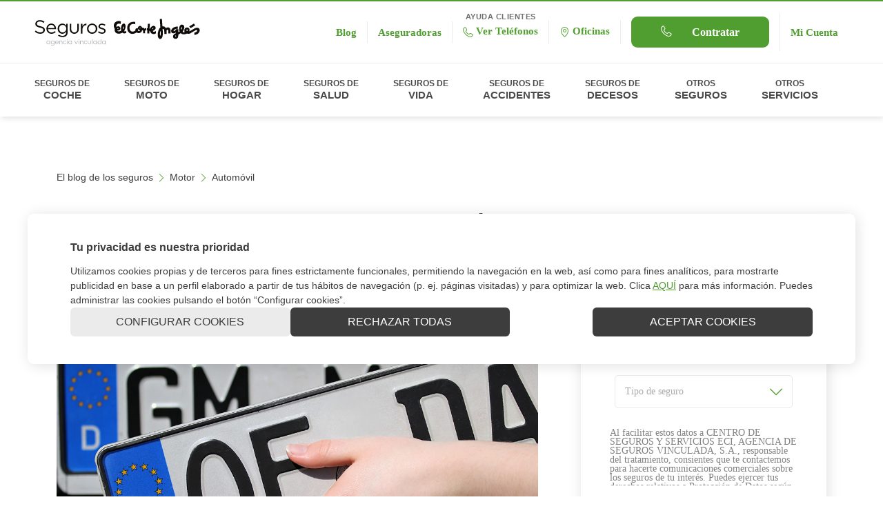

--- FILE ---
content_type: text/html;charset=utf-8
request_url: https://seguros.elcorteingles.es/blog/motor/automovil/rematricular-un-coche-por-que-se-hace/
body_size: 27392
content:

<!DOCTYPE HTML>
<html lang="es">
    <head>
    
    
    
      
      
        

<link rel="preload" as="image" href="/content/dam/eci-seguros/es/blog/blog-marzo-225/rematricular-un-coche-por-que-se-hace.jpg"/>
      
    
          
    <meta charset="UTF-8"/>
    <meta name="viewport" content="width=device-width, initial-scale=1"/>
    
    <title>▷¿Por qué rematricular un coche? | El Corte Inglés Seguros</title>    
    
      
    
     
    
    
    
    
    
    
    
<link href="/etc.clientlibs/eci-seguros/clientlibs/clientlib-blogentry.lc-b1db4ada758ae2e2984d704ef96de4b3-lc.min.css" rel="preload stylesheet" type="text/css" as="style">


    
    
<link href="/etc.clientlibs/eci-seguros/clientlibs/clientlib-site.lc-fcb70d1356a0b15ee24b9d73a982ef7e-lc.min.css" rel="preload stylesheet" type="text/css" as="style">

  
    

                                
    
    
    
    
    
    

    
    
    
    
    
    


     
      
        <link rel="dns-prefetch" href="//assets.adobedtm.com"/>
      
        <link rel="dns-prefetch" href="//unpkg.com"/>
      
        <link rel="dns-prefetch" href="//www.googletagmanager.com"/>
      
        <link rel="dns-prefetch" href="//www.google-analytics.com"/>
      
        <link rel="dns-prefetch" href="//www.google.com"/>
      
        <link rel="dns-prefetch" href="//stats.g.doubleclick.net"/>
      
        <link rel="dns-prefetch" href="//www.google.es"/>
      
        <link rel="dns-prefetch" href="//region1.google-analytics.com"/>
      
    
    
		
		

<script fetchpriority="low">

	var DLjson = {
			"entorno": "produccion" ,
			"versionDL": "1.0",
			"tipoPagina": "blog",
			"logado": "no logado",
			"tipoUsuario": "prospecto",
			"errorType": "",
			"producto": "",
			"aseguradora": "",
			"marca": "",
			"ciudad": ""
		},
		DLEvent = "eventBlog",
		DLEventCategory = "blog";

	if(DLjson.errorType){
		DLjson["errorMessage"] = "";
	}

	//sections
	var sections = "es,blog,motor,automovil".split(',');
	for (i = 0; i < sections.length; i++) {
		DLjson["seccion"+(i+1)] = sections[i];
	}
	
	//visual
	if (window.innerWidth < 768)
		DLjson["visualizacion"] = "responsive";
	else
		DLjson["visualizacion"] = "standard";
	
	//user
	if (document.cookie.indexOf("ujt-eci") != -1){
		DLjson["logado"] = "logado";
		DLjson["tipoUsuario"] = "cliente";
	}
	
	dataLayer = [DLjson];
</script>



<!-- Google Tag Manager -->
<script fetchpriority="low">
	(function(w, d, s, l, i) {
		w[l] = w[l] || [];
		w[l].push({
			'gtm.start' : new Date().getTime(),
			event : 'gtm.js'
		});
		var f = d.getElementsByTagName(s)[0], j = d.createElement(s), dl = l != 'dataLayer' ? '&l='
				+ l
				: '';
		j.async = true;
		j.src = 'https://www.googletagmanager.com/gtm.js?id=' + i + dl;
		f.parentNode.insertBefore(j, f);
	})(window, document, 'script', 'dataLayer', 'GTM-WKW6SLR');
</script>

<!-- End Google Tag Manager -->
<!--Google Tag Manager -->

<!--End Google Tag Manager -->

    
    
    
    
		<script type="text/javascript">
	function e(e){var t=!(arguments.length>1&&void 0!==arguments[1])||arguments[1],c=document.createElement("script");c.src=e,t?c.type="module":(c.async=!0,c.type="text/javascript",c.setAttribute("nomodule",""));var n=document.getElementsByTagName("script")[0];n.parentNode.insertBefore(c,n)}function t(t,c,n){var a,o,r;null!==(a=t.marfeel)&&void 0!==a||(t.marfeel={}),null!==(o=(r=t.marfeel).cmd)&&void 0!==o||(r.cmd=[]),t.marfeel.config=n,t.marfeel.config.accountId=c;var i="https://sdk.mrf.io/statics";e("".concat(i,"/marfeel-sdk.js?id=").concat(c),!0),e("".concat(i,"/marfeel-sdk.es5.js?id=").concat(c),!1)}!function(e,c){var n=arguments.length>2&&void 0!==arguments[2]?arguments[2]:{};t(e,c,n)}(window,477,{} /*config*/);
</script>
	
	
    <meta property="og:title" content="
        
            
            
            
            
            	Rematricular un coche: ¿por qué se hace?
            
            
            
            
            
            
        
    "/>
<meta property="og:url" content="https://seguros.elcorteingles.es/blog/motor/automovil/rematricular-un-coche-por-que-se-hace/"/>
<meta property="og:type" content="website"/>
<meta property="og:site_name" content="El Corte Ingles Seguros"/>
<meta property="og:image" content="https://seguros.elcorteingles.es/content/dam/eci-seguros/es/blog/blog-marzo-225/rematricular-un-coche-por-que-se-hace.jpg.thumb.800.480.png"/>
<meta property="og:description" content="En España no es tan sencillo rematricular un coche; para poder hacerlo es necesario estar en una de las situaciones concretas que lo permiten y de esta forma, la ley sí podría amparar el cambio. "/>
<meta property="fg:admins" content="325552590861491"/>


<meta name="twitter:card" content="summary_large_image"/>
<meta name="twitter:description" content="En España no es tan sencillo rematricular un coche; para poder hacerlo es necesario estar en una de las situaciones concretas que lo permiten y de esta forma, la ley sí podría amparar el cambio. "/>
<meta name="twitter:title" content="
        
            
            
            
            
            	Rematricular un coche: ¿por qué se hace?
            
            
            
            
            
            
        
    "/>
<meta name="twitter:site" content="@ECISeguros"/>
<meta name="twitter:creator" content="@ECISeguros"/>
<meta name="twitter:image" content="https://seguros.elcorteingles.es/content/dam/eci-seguros/es/blog/blog-marzo-225/rematricular-un-coche-por-que-se-hace.jpg.thumb.800.480.png"/>

    


<!-- ORGANIZATION JSON LD-->


<!-- END ORGANIZATION JSON LD-->
<!-- WEB SITE JSON LD -->

<!-- END WEB SITE JSON LD -->

<!-- siteNavigationElement JSON LD -->


<!-- BLOG JSON LD -->

    

    


<!-- <sly data-sly-resource="contexthub"/> -->

    
    
    

    

    


        <script type="text/javascript" src="//assets.adobedtm.com/53c078d97030/5c26139c9dea/launch-6010c40ec62a.min.js" async></script>


    


	
	<meta name="description" content="En España no es tan sencillo rematricular un coche; para poder hacerlo es necesario estar en una de las situaciones concretas que lo permiten y de esta forma, la ley sí podría amparar el cambio. "/>
	<meta name="template" content="eci-seguros---blog-entry"/>
	
	<link rel="canonical" href="https://seguros.elcorteingles.es/blog/motor/automovil/rematricular-un-coche-por-que-se-hace/"/>
	<link rel="amphtml" href="https://seguros.elcorteingles.es/blog/motor/automovil/rematricular-un-coche-por-que-se-hace.amp/"/>

	
	<link rel="icon" href="/etc.clientlibs/eci-seguros/clientlibs/clientlib-site/resources/favicon-16.png" sizes="16x16" type="image/png"/>
	<link rel="icon" href="/etc.clientlibs/eci-seguros/clientlibs/clientlib-site/resources/favicon-32.png" sizes="32x32" type="image/png"/>
	<link rel="icon" href="/etc.clientlibs/eci-seguros/clientlibs/clientlib-site/resources/favicon-48.png" sizes="48x48" type="image/png"/>
	<link rel="icon" href="/etc.clientlibs/eci-seguros/clientlibs/clientlib-site/resources/favicon-192.png" sizes="192x192" type="image/png"/>
	<link rel="apple-touch-icon" href="/etc.clientlibs/eci-seguros/clientlibs/clientlib-site/resources/favicon-180.png" sizes="180x180" type="image/png"/>

	




	
	
	<meta name="robots" content="index,follow"/>


<meta name="facebook-domain-verification" content="whsfuea8xvo1t2y4z1e2gus7csl3wf"/>
<meta name="google-site-verification" content="C2StJVwtneHTEJ63I18nIT4aJOBSM5cYz3w0B_MFP64"/>

</head>
    <body class="page-content base page basicpage  " id="page-content-35648a26da" data-is-edit-mode="false">
          
        <!-- Google Tag Manager (noscript) --> <noscript><iframe src="https://www.googletagmanager.com/ns.html?id=GTM-WKW6SLR" height="0" width="0" style="display:none;visibility:hidden"></iframe></noscript> <!-- End Google Tag Manager (noscript) -->
        
        <!--Google Tag Manager (noscript) -->
       	
       	<!--End Google Tag Manager (noscript) -->
        
        
        
    <div class="c-modal" id="modal-help-pop-up" data-url="/content/eci-seguros/es/blog/motor/automovil/r/rematricular-un-coche-por-que-se-hace" data-time-open="30" data-time-cookie="30">
        <div class="c-modal__dialog modal--lg">
            <div>

<!--/ OVERRIDE HEADER /-->


<!--/ OVERRIDE FOOTER /-->


<!--/ XF DEFAULT BEHAVIOUR /-->





    
</div>
        </div>
    </div>

        
        
        <div class="u-d-none" id="sf-lead" data-url="/blog/motor/automovil/rematricular-un-coche-por-que-se-hace/_jcr_content.salesforce/"></div>
        
        <div class="u-d-none" id="contact-email" data-url="/blog/motor/automovil/rematricular-un-coche-por-que-se-hace/_jcr_content.sendemail/"></div>

        <div id="datalayer-info" data-dl-event="eventBlog" data-dl-eventcategory="blog"></div>
        
        
        	<!-- <sly data-sly-include="body.landing.html"></sly> -->
            




            
            
<div class="root container responsivegrid">

    
    
    
    <div id="container-ece7f36b07" class="cmp-container">
        
        <header class="experiencefragment">

<!--/ OVERRIDE HEADER /-->


<!--/ OVERRIDE FOOTER /-->


<!--/ XF DEFAULT BEHAVIOUR /-->
<div id="experiencefragment-5c4c07da95" class="cmp-experiencefragment cmp-experiencefragment--header ">



    
    
    
    <div id="container-a8f33d1496" class="cmp-container">
        
        <div class="header"><div class="c-header header-main-js">
  <div class="c-header__top">
    <div class="c-header__brand" data-alt="Logo">
<div data-cmp-is="image" data-dm-filter-valid-path="no" data-dm-filter-allowed-in-component="yes" data-dm-filter-enabled-in-component="no" data-dm-filter-is-valid="no" data-cmp-lazy data-cmp-src="/content/experience-fragments/eci-seguros/es/site/header/master3/_jcr_content/root/header/logo.coreimg{.width}.svg/1693988127906/logo-og.svg" data-asset="/content/dam/eci-seguros/commons/corp/logo-og.svg" data-asset-id="dc8a828b-d82f-45f4-990a-8b0bc1cc9673" data-title="Logo de El Corte Inglés Seguros" id="image-30b2ab617c" class="cmp-image">
    <a class="cmp-image__link " href="/" data-href="/" data-cmp-hook-image="link">
            
            <img srcset="/content/dam/eci-seguros/commons/corp/logo-og.svg" src="/content/dam/eci-seguros/commons/corp/logo-og.svg" class="cmp-image__image" itemprop="contentUrl" data-cmp-hook-image="image" height="500" width="500" alt="Logo de El Corte Inglés Seguros" title="Logo de El Corte Inglés Seguros" fetchpriority="high"/>
                 
    </a>
    
    
    
</div>









    


</div>

    
    <ul id="ctaUl" class="c-header__actions">

      
        <li class="c-header__actions__item">
          




	<div class="cta__wrap ">
		<!-- /* Texto sobre secondary-menu ctas */ -->
		
		<!-- /* Ends Texto sobre secondary-menu ctas */ -->

		
		<a class="js-cta link-label    link-label--grey link" href="/blog/" title="Blog" aria-label="Blog" data-appconfig="{&#34;salesforce&#34;:{&#34;source_type__c&#34;:&#34;Blog&#34;,&#34;salesforceLeadInfo&#34;:null,&#34;originPage&#34;:&#34;/content/eci-seguros/es/blog/motor/automovil/r/rematricular-un-coche-por-que-se-hace&#34;}}" target="_self">
			
			<div class="u-flex-inline"> 
				
				<span style="0">Blog</span>
			</div>
			
		</a>
		
	</div>

        </li>
      
        <li class="c-header__actions__item">
          




	<div class="cta__wrap ">
		<!-- /* Texto sobre secondary-menu ctas */ -->
		
		<!-- /* Ends Texto sobre secondary-menu ctas */ -->

		
		<a class="js-cta link-label    link-label--grey link" href="/nuestras-companias/" title="Aseguradoras" aria-label="Aseguradoras" data-appconfig="{&#34;salesforce&#34;:{&#34;source_type__c&#34;:&#34;Blog&#34;,&#34;salesforceLeadInfo&#34;:null,&#34;originPage&#34;:&#34;/content/eci-seguros/es/blog/motor/automovil/r/rematricular-un-coche-por-que-se-hace&#34;}}" target="_self">
			
			<div class="u-flex-inline"> 
				
				<span style="0">Aseguradoras</span>
			</div>
			
		</a>
		
	</div>

        </li>
      
        <li class="c-header__actions__item">
          




	<div class="cta__wrap " data-enable-sticky-header="yes">
		<!-- /* Texto sobre secondary-menu ctas */ -->
		<span class="cta__wrap_pretitle" style="0">AYUDA CLIENTES</span>
		<!-- /* Ends Texto sobre secondary-menu ctas */ -->

		
		<a class="js-cta link-label    link-label--grey link" href="/atencion-al-cliente/" title="Contacto" aria-label="Ver Teléfonos" data-appconfig="{&#34;salesforce&#34;:{&#34;source_type__c&#34;:&#34;Blog&#34;,&#34;salesforceLeadInfo&#34;:&#34;superior&#34;,&#34;originPage&#34;:&#34;/content/eci-seguros/es/blog/motor/automovil/r/rematricular-un-coche-por-que-se-hace&#34;}}" target="_self">
			<span class="link-label__span-icon u-icon-phone " aria-hidden="true"></span>
			<div class="u-flex-inline"> 
				
				<span style="0">Ver Teléfonos</span>
			</div>
			
		</a>
		
	</div>

        </li>
      
        <li class="c-header__actions__item">
          




	<div class="cta__wrap ">
		<!-- /* Texto sobre secondary-menu ctas */ -->
		
		<!-- /* Ends Texto sobre secondary-menu ctas */ -->

		
		<a class="js-cta link-label    link-label--grey link" href="/oficinas/" title="Oficinas" aria-label="Oficinas" data-appconfig="{&#34;salesforce&#34;:{&#34;source_type__c&#34;:&#34;Blog&#34;,&#34;salesforceLeadInfo&#34;:null,&#34;originPage&#34;:&#34;/content/eci-seguros/es/blog/motor/automovil/r/rematricular-un-coche-por-que-se-hace&#34;}}" target="_self">
			<span class="link-label__span-icon u-icon-location " aria-hidden="true"></span>
			<div class="u-flex-inline"> 
				
				<span style="0">Oficinas</span>
			</div>
			
		</a>
		
	</div>

        </li>
      
        <li class="c-header__actions__item">
          




	<div class="cta__wrap " data-enable-sticky-header="yes">
		<!-- /* Texto sobre secondary-menu ctas */ -->
		
		<!-- /* Ends Texto sobre secondary-menu ctas */ -->

		<button id="CTA_ContratarHeader" class="btn js-cta  u-flex-column u-flex-column--btn btn--default btn--default js-modal__trigger  " aria-label="Contratar" title="Contratar" data-href="/content/experience-fragments/eci-seguros/es/site/contact-form/master.html" data-appconfig="{&#34;salesforce&#34;:{&#34;source_type__c&#34;:&#34;Blog&#34;,&#34;salesforceLeadInfo&#34;:null,&#34;originPage&#34;:&#34;/content/eci-seguros/es/blog/motor/automovil/r/rematricular-un-coche-por-que-se-hace&#34;}}" data-target="_self" style="0">
			
			<span class="link-label__span-icon u-icon-phone " aria-hidden="true"></span>
			<div class="u-flex-column">
				<span></span>
				<span>Contratar</span>
			</div>
			
			
		</button>
		
		
	</div>

        </li>
      
        
      
        
      
        
      
        
      
        
      

      <li class="c-header__actions__item">
        


<div class="js-user-login" data-url-int-login="/blog/motor/automovil/rematricular-un-coche-por-que-se-hace.html/j_security_eci?resource=https%3a%2f%2fseguros.elcorteingles.es%2fblog%2fmotor%2fautomovil%2frematricular-un-coche-por-que-se-hace%2f">
 
	<div class="cta__wrap ">
		<!-- /* Texto sobre secondary-menu ctas */ -->
		
		<!-- /* Ends Texto sobre secondary-menu ctas */ -->

		
		<a class="js-cta link-label    , link" href="/-/j_security_eci?resource=https%3a%2f%2fcuenta.elcorteingles.es%2fseguros%2f" title="Mi Cuenta" aria-label="Mi Cuenta" target="_blank">
			
			<div class="u-flex-inline"> 
				
				<span style="">Mi Cuenta</span>
			</div>
			
		</a>
		
	</div>

</div>
<div class="js-user-logged">
 <div class="cta__wrap">
  
   <a href="https://cuenta.elcorteingles.es/seguros/" target="_blank" data-welcome-text="Hola, " title="Área reservada"></a>
   <a class="js-user-logout" href="https://cuenta.elcorteingles.es/logout/?post_logout_redirect_uri=https%3a%2f%2fseguros.elcorteingles.es%2f-%2feci_logout%2f%3fresource%3dhttps%253a%252f%252fseguros.elcorteingles.es%252f">
    <span class="link-label__span-icon u-icon-logout" aria-hidden="true"></span>   
   </a>
  
 </div>
</div>
      </li>
    </ul>
    <div class="c-hamburguer">
      <span data-icon="" aria-hidden="true"></span>
    </div>
  </div>
  <nav class="c-main-nav">
    <ul class="c-main-nav__list">
      <li class="c-main-nav__item c-main-nav__item--closeMobile">
        <span class="c-main-nav__list__item__contentbox__claim__mobile__icon u-icon-closeModal"></span>
      </li>
      




    
    
    <li class="c-main-nav__item megaMItem js-dropdown js-dropdown-nav__item">



<a class="c-main-nav__link megaL js-dropdown__toggle">
    SEGUROS DE
    <span data-icon="" aria-hidden="true"></span>
    <span class="last-word">COCHE</span>
</a>
<div class="c-main-nav__sublist megaSL js-dropdown__list c-main-nav__list__item__contentbox transitionList">
    <div class="c-main-nav__list__item__contentbox__claim__mobile">
        <span class="c-main-nav__list__item__contentbox__claim__mobile__icon u-icon-goBack"></span>
        <span class="c-main-nav__list__item__contentbox__claim__mobile__text">
            <span class="c-main-nav__list__item__contentbox__claim__mobile__text__top">Tu seguro de coche</span>
            <span class="c-main-nav__list__item__contentbox__claim__mobile__text__bottom">en las mejores manos </span>
        </span>
        <span class="c-main-nav__list__item__contentbox__claim__mobile__icon u-icon-closeModal"></span>
    </div>
    <div class="c-main-nav__list__item__contentbox__picbox">
        <img class="c-main-nav__list__item__contentbox__picbox__img" src="/content/dam/eci-seguros/es/general-media/megamenu/coche.jpg" loading="lazy"/>
    </div>
    <div class="c-main-nav__list__item__contentbox__textbox">
        <div class="c-main-nav__list__item__contentbox__textbox__claim">
            <span class="c-main-nav__list__item__contentbox__textbox__claim__text">Tu seguro de coche
                en las mejores manos </span>
            <span class="c-main-nav__list__item__contentbox__textbox__claim__icon u-icon-closeModal"></span>
        </div>
        <div class="c-main-nav__list__item__contentbox__textbox__column-container">
            <div class="c-main-nav__list__item__contentbox__textbox__first-column">
                <div class="c-main-nav__list__item__contentbox__textbox__first-column__title">
                    Seguros
                </div>
                <ul class="c-main-nav__list__item__contentbox__textbox__insurances" data-menuItem="SEGUROS DE">
                    <li class="c-main-nav__subitem megaSBI">
                        <a href="/coche/" class="c-main-nav__sublink megaSBL">
                            Seguro de coche
                        </a>
                    </li>
                
                    <li class="c-main-nav__subitem megaSBI">
                        <a href="/coche/todo-riesgo-con-sin-franquicia/" class="c-main-nav__sublink megaSBL">
                            Todo riesgo
                        </a>
                    </li>
                
                    <li class="c-main-nav__subitem megaSBI">
                        <a href="/coche/terceros-ampliado/" class="c-main-nav__sublink megaSBL">
                            Terceros ampliado
                        </a>
                    </li>
                
                    <li class="c-main-nav__subitem megaSBI">
                        <a href="/coche/terceros/" class="c-main-nav__sublink megaSBL">
                            Terceros básico
                        </a>
                    </li>
                </ul>
            </div>
            <div class="c-main-nav__list__item__contentbox__textbox__second-column">
                <div class="c-main-nav__list__item__contentbox__textbox__second-column__title">
                    Otros productos y servicios
                </div>
                <ul class="c-main-nav__list__item__contentbox__textbox__other">
                    <li class="c-main-nav__subitem megaSBI">
                        <a href="/coche/baratos/" class="c-main-nav__sublink megaSBL">
                            Seguro de coche barato
                        </a>
                    </li>
                
                    <li class="c-main-nav__subitem megaSBI">
                        <a href="/coche/clasicos/" class="c-main-nav__sublink megaSBL">
                            Seguro de coche clásico
                        </a>
                    </li>
                
                    <li class="c-main-nav__subitem megaSBI">
                        <a href="/coche/jovenes/" class="c-main-nav__sublink megaSBL">
                            Seguro de coche para jóvenes
                        </a>
                    </li>
                
                    <li class="c-main-nav__subitem megaSBI">
                        <a href="/coche/electricos-hibridos/" class="c-main-nav__sublink megaSBL">
                            Seguro de coches eléctricos o híbridos
                        </a>
                    </li>
                
                    <li class="c-main-nav__subitem megaSBI">
                        <a href="/ofertas/coche/" class="c-main-nav__sublink megaSBL">
                            Ofertas en seguro de coche
                        </a>
                    </li>
                </ul>
            </div>
            <div class="c-main-nav__list__item__contentbox__textbox__third-column">
                <div class="c-main-nav__list__item__contentbox__textbox__third-column__title">
                    Comparador
                </div>
                <div class="c-main-nav__list__item__contentbox__textbox__third-column__tariff">
                    <div class="c-main-nav__subitem megaSBI c-main-nav__list__item__contentbox__textbox__third-column__tariff__subitem">
                        <a href="/coche/tarificador/" target="_self" class="c-main-nav__sublink megaSBL c-main-nav__list__item__contentbox__textbox__third-column__tariff__subitem__sublink custom-underline">
                            Calcular seguro de coche
                        </a>
                        <span class="c-main-nav__sublink megaSBL__image c-main-nav__list__item__contentbox__textbox__third-column__tariff__subitem__image megaMTSI">
                            <img src="/content/dam/eci-seguros/es/illustrated-icons/car.png" loading="lazy"/>
                        </span>
                    </div>
                </div>
            </div>
            
        </div>
    </div>
</div></li>


    
    
    <li class="c-main-nav__item megaMItem js-dropdown js-dropdown-nav__item">



<a class="c-main-nav__link megaL js-dropdown__toggle">
    SEGUROS DE
    <span data-icon="" aria-hidden="true"></span>
    <span class="last-word">MOTO</span>
</a>
<div class="c-main-nav__sublist megaSL js-dropdown__list c-main-nav__list__item__contentbox transitionList">
    <div class="c-main-nav__list__item__contentbox__claim__mobile">
        <span class="c-main-nav__list__item__contentbox__claim__mobile__icon u-icon-goBack"></span>
        <span class="c-main-nav__list__item__contentbox__claim__mobile__text">
            <span class="c-main-nav__list__item__contentbox__claim__mobile__text__top">El seguro de moto</span>
            <span class="c-main-nav__list__item__contentbox__claim__mobile__text__bottom">que estabas buscando</span>
        </span>
        <span class="c-main-nav__list__item__contentbox__claim__mobile__icon u-icon-closeModal"></span>
    </div>
    <div class="c-main-nav__list__item__contentbox__picbox">
        <img class="c-main-nav__list__item__contentbox__picbox__img" src="/content/dam/eci-seguros/es/general-media/megamenu/moto.jpg" loading="lazy"/>
    </div>
    <div class="c-main-nav__list__item__contentbox__textbox">
        <div class="c-main-nav__list__item__contentbox__textbox__claim">
            <span class="c-main-nav__list__item__contentbox__textbox__claim__text">El seguro de moto
                que estabas buscando</span>
            <span class="c-main-nav__list__item__contentbox__textbox__claim__icon u-icon-closeModal"></span>
        </div>
        <div class="c-main-nav__list__item__contentbox__textbox__column-container">
            <div class="c-main-nav__list__item__contentbox__textbox__first-column">
                <div class="c-main-nav__list__item__contentbox__textbox__first-column__title">
                    Seguros
                </div>
                <ul class="c-main-nav__list__item__contentbox__textbox__insurances" data-menuItem="SEGUROS DE">
                    <li class="c-main-nav__subitem megaSBI">
                        <a href="/moto/" class="c-main-nav__sublink megaSBL">
                            Seguro de moto
                        </a>
                    </li>
                
                    <li class="c-main-nav__subitem megaSBI">
                        <a href="/moto/todo-riesgo/" class="c-main-nav__sublink megaSBL">
                            Todo riesgo
                        </a>
                    </li>
                
                    <li class="c-main-nav__subitem megaSBI">
                        <a href="/moto/terceros-ampliado/" class="c-main-nav__sublink megaSBL">
                            Terceros ampliado
                        </a>
                    </li>
                
                    <li class="c-main-nav__subitem megaSBI">
                        <a href="/moto/terceros-basico/" class="c-main-nav__sublink megaSBL">
                            Terceros básico
                        </a>
                    </li>
                </ul>
            </div>
            <div class="c-main-nav__list__item__contentbox__textbox__second-column">
                <div class="c-main-nav__list__item__contentbox__textbox__second-column__title">
                    Otros productos y servicios
                </div>
                <ul class="c-main-nav__list__item__contentbox__textbox__other">
                    <li class="c-main-nav__subitem megaSBI">
                        <a href="/moto/baratos/" class="c-main-nav__sublink megaSBL">
                            Seguro de moto barato
                        </a>
                    </li>
                
                    <li class="c-main-nav__subitem megaSBI">
                        <a href="/moto/clasicas/" class="c-main-nav__sublink megaSBL">
                            Seguro de moto clásica
                        </a>
                    </li>
                
                    <li class="c-main-nav__subitem megaSBI">
                        <a href="/moto/jovenes/" class="c-main-nav__sublink megaSBL">
                            Seguro de moto para jóvenes
                        </a>
                    </li>
                
                    <li class="c-main-nav__subitem megaSBI">
                        <a href="/moto/electricas/" class="c-main-nav__sublink megaSBL">
                            Seguros de motos eléctricas
                        </a>
                    </li>
                
                    <li class="c-main-nav__subitem megaSBI">
                        <a href="/ofertas/moto/" class="c-main-nav__sublink megaSBL">
                            Ofertas en seguro de moto
                        </a>
                    </li>
                </ul>
            </div>
            <div class="c-main-nav__list__item__contentbox__textbox__third-column">
                <div class="c-main-nav__list__item__contentbox__textbox__third-column__title">
                    Comparador
                </div>
                <div class="c-main-nav__list__item__contentbox__textbox__third-column__tariff">
                    <div class="c-main-nav__subitem megaSBI c-main-nav__list__item__contentbox__textbox__third-column__tariff__subitem">
                        <a href="/moto/tarificador/" target="_self" class="c-main-nav__sublink megaSBL c-main-nav__list__item__contentbox__textbox__third-column__tariff__subitem__sublink custom-underline">
                            Calcular seguro de moto
                        </a>
                        <span class="c-main-nav__sublink megaSBL__image c-main-nav__list__item__contentbox__textbox__third-column__tariff__subitem__image megaMTSI">
                            <img src="/content/dam/eci-seguros/es/illustrated-icons/moto.png" loading="lazy"/>
                        </span>
                    </div>
                </div>
            </div>
            
        </div>
    </div>
</div></li>


    
    
    <li class="c-main-nav__item megaMItem js-dropdown js-dropdown-nav__item">



<a class="c-main-nav__link megaL js-dropdown__toggle">
    SEGUROS DE
    <span data-icon="" aria-hidden="true"></span>
    <span class="last-word">HOGAR</span>
</a>
<div class="c-main-nav__sublist megaSL js-dropdown__list c-main-nav__list__item__contentbox transitionList">
    <div class="c-main-nav__list__item__contentbox__claim__mobile">
        <span class="c-main-nav__list__item__contentbox__claim__mobile__icon u-icon-goBack"></span>
        <span class="c-main-nav__list__item__contentbox__claim__mobile__text">
            <span class="c-main-nav__list__item__contentbox__claim__mobile__text__top">Seguro de hogar</span>
            <span class="c-main-nav__list__item__contentbox__claim__mobile__text__bottom">¡Calcula en 2 minutos!</span>
        </span>
        <span class="c-main-nav__list__item__contentbox__claim__mobile__icon u-icon-closeModal"></span>
    </div>
    <div class="c-main-nav__list__item__contentbox__picbox">
        <img class="c-main-nav__list__item__contentbox__picbox__img" src="/content/dam/eci-seguros/es/general-media/megamenu/hogar.jpg" loading="lazy"/>
    </div>
    <div class="c-main-nav__list__item__contentbox__textbox">
        <div class="c-main-nav__list__item__contentbox__textbox__claim">
            <span class="c-main-nav__list__item__contentbox__textbox__claim__text">Seguro de hogar
                ¡Calcula en 2 minutos!</span>
            <span class="c-main-nav__list__item__contentbox__textbox__claim__icon u-icon-closeModal"></span>
        </div>
        <div class="c-main-nav__list__item__contentbox__textbox__column-container">
            <div class="c-main-nav__list__item__contentbox__textbox__first-column">
                <div class="c-main-nav__list__item__contentbox__textbox__first-column__title">
                    Seguros
                </div>
                <ul class="c-main-nav__list__item__contentbox__textbox__insurances" data-menuItem="SEGUROS DE">
                    <li class="c-main-nav__subitem megaSBI">
                        <a href="/hogar/" class="c-main-nav__sublink megaSBL">
                            Seguro de hogar
                        </a>
                    </li>
                
                    <li class="c-main-nav__subitem megaSBI">
                        <a href="/hogar/vivienda-habitual/supra/" class="c-main-nav__sublink megaSBL">
                            Hogar Supra el Corte Inglés
                        </a>
                    </li>
                
                    <li class="c-main-nav__subitem megaSBI">
                        <a href="/hogar/vivienda-habitual/optima/" class="c-main-nav__sublink megaSBL">
                            Hogar Óptima El Corte Inglés
                        </a>
                    </li>
                
                    <li class="c-main-nav__subitem megaSBI">
                        <a href="/hogar/vivienda-habitual/esencial/" class="c-main-nav__sublink megaSBL">
                            Hogar Esencial El Corte Inglés
                        </a>
                    </li>
                </ul>
            </div>
            <div class="c-main-nav__list__item__contentbox__textbox__second-column">
                <div class="c-main-nav__list__item__contentbox__textbox__second-column__title">
                    Otros productos y servicios
                </div>
                <ul class="c-main-nav__list__item__contentbox__textbox__other">
                    <li class="c-main-nav__subitem megaSBI">
                        <a href="/hogar/seguro-antiokupas/" class="c-main-nav__sublink megaSBL">
                            Seguro Anti Okupa
                        </a>
                    </li>
                
                    <li class="c-main-nav__subitem megaSBI">
                        <a href="/hogar/alquiler/arrendador/" class="c-main-nav__sublink megaSBL">
                            Seguro para arrendadores
                        </a>
                    </li>
                
                    <li class="c-main-nav__subitem megaSBI">
                        <a href="/hogar/alquiler/inquilino/" class="c-main-nav__sublink megaSBL">
                            Seguro para inquilinos
                        </a>
                    </li>
                
                    <li class="c-main-nav__subitem megaSBI">
                        <a href="/hogar/impago-alquiler/" class="c-main-nav__sublink megaSBL">
                            Seguro de impago de alquiler
                        </a>
                    </li>
                
                    <li class="c-main-nav__subitem megaSBI">
                        <a href="/hogar/segunda-vivienda/" class="c-main-nav__sublink megaSBL">
                            Seguro de hogar para segunda vivienda
                        </a>
                    </li>
                
                    <li class="c-main-nav__subitem megaSBI">
                        <a href="/ofertas/hogar/" class="c-main-nav__sublink megaSBL">
                            Ofertas en seguro de hogar
                        </a>
                    </li>
                </ul>
            </div>
            <div class="c-main-nav__list__item__contentbox__textbox__third-column">
                <div class="c-main-nav__list__item__contentbox__textbox__third-column__title">
                    Comparador
                </div>
                <div class="c-main-nav__list__item__contentbox__textbox__third-column__tariff">
                    <div class="c-main-nav__subitem megaSBI c-main-nav__list__item__contentbox__textbox__third-column__tariff__subitem">
                        <a href="/hogar/tarificador/" target="_self" class="c-main-nav__sublink megaSBL c-main-nav__list__item__contentbox__textbox__third-column__tariff__subitem__sublink custom-underline">
                            Calcular seguro de hogar
                        </a>
                        <span class="c-main-nav__sublink megaSBL__image c-main-nav__list__item__contentbox__textbox__third-column__tariff__subitem__image megaMTSI">
                            <img src="/content/dam/eci-seguros/es/illustrated-icons/home.png" loading="lazy"/>
                        </span>
                    </div>
                </div>
            </div>
            
        </div>
    </div>
</div></li>


    
    
    <li class="c-main-nav__item megaMItem js-dropdown js-dropdown-nav__item">



<a class="c-main-nav__link megaL js-dropdown__toggle">
    SEGUROS DE
    <span data-icon="" aria-hidden="true"></span>
    <span class="last-word">SALUD</span>
</a>
<div class="c-main-nav__sublist megaSL js-dropdown__list c-main-nav__list__item__contentbox transitionList">
    <div class="c-main-nav__list__item__contentbox__claim__mobile">
        <span class="c-main-nav__list__item__contentbox__claim__mobile__icon u-icon-goBack"></span>
        <span class="c-main-nav__list__item__contentbox__claim__mobile__text">
            <span class="c-main-nav__list__item__contentbox__claim__mobile__text__top">El seguro médico</span>
            <span class="c-main-nav__list__item__contentbox__claim__mobile__text__bottom">para ti y tu familia</span>
        </span>
        <span class="c-main-nav__list__item__contentbox__claim__mobile__icon u-icon-closeModal"></span>
    </div>
    <div class="c-main-nav__list__item__contentbox__picbox">
        <img class="c-main-nav__list__item__contentbox__picbox__img" src="/content/dam/eci-seguros/es/subhome/salud/mgmn-salud-0325.jpg" loading="lazy"/>
    </div>
    <div class="c-main-nav__list__item__contentbox__textbox">
        <div class="c-main-nav__list__item__contentbox__textbox__claim">
            <span class="c-main-nav__list__item__contentbox__textbox__claim__text">El seguro médico
                para ti y tu familia</span>
            <span class="c-main-nav__list__item__contentbox__textbox__claim__icon u-icon-closeModal"></span>
        </div>
        <div class="c-main-nav__list__item__contentbox__textbox__column-container">
            <div class="c-main-nav__list__item__contentbox__textbox__first-column">
                <div class="c-main-nav__list__item__contentbox__textbox__first-column__title">
                    Seguros
                </div>
                <ul class="c-main-nav__list__item__contentbox__textbox__insurances" data-menuItem="SEGUROS DE">
                    <li class="c-main-nav__subitem megaSBI">
                        <a href="/salud/" class="c-main-nav__sublink megaSBL">
                            Seguro de salud
                        </a>
                    </li>
                
                    <li class="c-main-nav__subitem megaSBI">
                        <a href="/salud/copago/" class="c-main-nav__sublink megaSBL">
                            Seguro de salud con y sin copago
                        </a>
                    </li>
                
                    <li class="c-main-nav__subitem megaSBI">
                        <a href="/salud/basico/" class="c-main-nav__sublink megaSBL">
                            Seguro de salud básico
                        </a>
                    </li>
                
                    <li class="c-main-nav__subitem megaSBI">
                        <a href="/salud/autonomos/" class="c-main-nav__sublink megaSBL">
                            Seguro de salud para autónomos
                        </a>
                    </li>
                
                    <li class="c-main-nav__subitem megaSBI">
                        <a href="/salud/empresas/" class="c-main-nav__sublink megaSBL">
                            Seguro médico para empresas
                        </a>
                    </li>
                </ul>
            </div>
            <div class="c-main-nav__list__item__contentbox__textbox__second-column">
                <div class="c-main-nav__list__item__contentbox__textbox__second-column__title">
                    Otros productos y servicios
                </div>
                <ul class="c-main-nav__list__item__contentbox__textbox__other">
                    <li class="c-main-nav__subitem megaSBI">
                        <a href="/salud/embarazo/" class="c-main-nav__sublink megaSBL">
                            Seguro de salud para embarazadas
                        </a>
                    </li>
                
                    <li class="c-main-nav__subitem megaSBI">
                        <a href="/salud/familiar/" class="c-main-nav__sublink megaSBL">
                            Seguro de salud familiar
                        </a>
                    </li>
                
                    <li class="c-main-nav__subitem megaSBI">
                        <a href="/salud/internacional/" class="c-main-nav__sublink megaSBL">
                            Seguro de salud internacional
                        </a>
                    </li>
                
                    <li class="c-main-nav__subitem megaSBI">
                        <a href="/salud/madrid/" class="c-main-nav__sublink megaSBL">
                            Seguro de salud en Madrid
                        </a>
                    </li>
                
                    <li class="c-main-nav__subitem megaSBI">
                        <a href="/salud/barcelona/" class="c-main-nav__sublink megaSBL">
                            Seguro de salud en Barcelona
                        </a>
                    </li>
                
                    <li class="c-main-nav__subitem megaSBI">
                        <a href="/ofertas/salud/" class="c-main-nav__sublink megaSBL">
                            Ofertas en seguro de salud
                        </a>
                    </li>
                </ul>
            </div>
            <div class="c-main-nav__list__item__contentbox__textbox__third-column">
                <div class="c-main-nav__list__item__contentbox__textbox__third-column__title">
                    Comparador
                </div>
                <div class="c-main-nav__list__item__contentbox__textbox__third-column__tariff">
                    <div class="c-main-nav__subitem megaSBI c-main-nav__list__item__contentbox__textbox__third-column__tariff__subitem">
                        <a href="/salud/comparador/" target="_self" class="c-main-nav__sublink megaSBL c-main-nav__list__item__contentbox__textbox__third-column__tariff__subitem__sublink custom-underline">
                            Calcular seguro de salud
                        </a>
                        <span class="c-main-nav__sublink megaSBL__image c-main-nav__list__item__contentbox__textbox__third-column__tariff__subitem__image megaMTSI">
                            <img src="/content/dam/eci-seguros/es/illustrated-icons/shield.png" loading="lazy"/>
                        </span>
                    </div>
                </div>
            </div>
            
        </div>
    </div>
</div></li>


    
    
    <li class="c-main-nav__item megaMItem js-dropdown js-dropdown-nav__item">



<a class="c-main-nav__link megaL js-dropdown__toggle">
    SEGUROS DE
    <span data-icon="" aria-hidden="true"></span>
    <span class="last-word">VIDA</span>
</a>
<div class="c-main-nav__sublist megaSL js-dropdown__list c-main-nav__list__item__contentbox transitionList">
    <div class="c-main-nav__list__item__contentbox__claim__mobile">
        <span class="c-main-nav__list__item__contentbox__claim__mobile__icon u-icon-goBack"></span>
        <span class="c-main-nav__list__item__contentbox__claim__mobile__text">
            <span class="c-main-nav__list__item__contentbox__claim__mobile__text__top">El seguro de vida</span>
            <span class="c-main-nav__list__item__contentbox__claim__mobile__text__bottom">que se adapta a ti</span>
        </span>
        <span class="c-main-nav__list__item__contentbox__claim__mobile__icon u-icon-closeModal"></span>
    </div>
    <div class="c-main-nav__list__item__contentbox__picbox">
        <img class="c-main-nav__list__item__contentbox__picbox__img" src="/content/dam/eci-seguros/es/general-media/megamenu/vida.jpg" loading="lazy"/>
    </div>
    <div class="c-main-nav__list__item__contentbox__textbox">
        <div class="c-main-nav__list__item__contentbox__textbox__claim">
            <span class="c-main-nav__list__item__contentbox__textbox__claim__text">El seguro de vida
                que se adapta a ti</span>
            <span class="c-main-nav__list__item__contentbox__textbox__claim__icon u-icon-closeModal"></span>
        </div>
        <div class="c-main-nav__list__item__contentbox__textbox__column-container">
            <div class="c-main-nav__list__item__contentbox__textbox__first-column">
                <div class="c-main-nav__list__item__contentbox__textbox__first-column__title">
                    Seguros
                </div>
                <ul class="c-main-nav__list__item__contentbox__textbox__insurances" data-menuItem="SEGUROS DE">
                    <li class="c-main-nav__subitem megaSBI">
                        <a href="/vida/" class="c-main-nav__sublink megaSBL">
                            Seguro de vida
                        </a>
                    </li>
                
                    <li class="c-main-nav__subitem megaSBI">
                        <a href="/vida/familiar/" class="c-main-nav__sublink megaSBL">
                            Seguro de vida familiar
                        </a>
                    </li>
                
                    <li class="c-main-nav__subitem megaSBI">
                        <a href="/vida/contratar-seguro-vida-hipoteca/" class="c-main-nav__sublink megaSBL">
                            Seguro de vida para hipotecas
                        </a>
                    </li>
                </ul>
            </div>
            <div class="c-main-nav__list__item__contentbox__textbox__second-column">
                <div class="c-main-nav__list__item__contentbox__textbox__second-column__title">
                    Te puede interesar
                </div>
                <ul class="c-main-nav__list__item__contentbox__textbox__other">
                    <li class="c-main-nav__subitem megaSBI">
                        <a href="/vida/ayuda/como-funciona-seguro-vida/" class="c-main-nav__sublink megaSBL">
                            Cómo funciona
                        </a>
                    </li>
                
                    <li class="c-main-nav__subitem megaSBI">
                        <a href="/vida/ayuda/cobertura-principal-seguro-de-vida/" class="c-main-nav__sublink megaSBL">
                            Coberturas principales
                        </a>
                    </li>
                
                    <li class="c-main-nav__subitem megaSBI">
                        <a href="/blog/corporativo/polizas/cuanto-cuesta-un-seguro-de-vida/" class="c-main-nav__sublink megaSBL">
                            Precio del seguro de vida
                        </a>
                    </li>
                
                    <li class="c-main-nav__subitem megaSBI">
                        <a href="/ofertas/vida/" class="c-main-nav__sublink megaSBL">
                            Ofertas en seguro de vida
                        </a>
                    </li>
                </ul>
            </div>
            <div class="c-main-nav__list__item__contentbox__textbox__third-column">
                <div class="c-main-nav__list__item__contentbox__textbox__third-column__title">
                    Comparador
                </div>
                <div class="c-main-nav__list__item__contentbox__textbox__third-column__tariff">
                    <div class="c-main-nav__subitem megaSBI c-main-nav__list__item__contentbox__textbox__third-column__tariff__subitem">
                        <a href="/vida/comparador/" target="_self" class="c-main-nav__sublink megaSBL c-main-nav__list__item__contentbox__textbox__third-column__tariff__subitem__sublink custom-underline">
                            Calcular seguro de vida
                        </a>
                        <span class="c-main-nav__sublink megaSBL__image c-main-nav__list__item__contentbox__textbox__third-column__tariff__subitem__image megaMTSI">
                            <img src="/content/dam/eci-seguros/es/illustrated-icons/Icon-Vida72x72.png" loading="lazy"/>
                        </span>
                    </div>
                </div>
            </div>
            
        </div>
    </div>
</div></li>


    
    
    <li class="c-main-nav__item megaMItem js-dropdown js-dropdown-nav__item">



<a class="c-main-nav__link megaL js-dropdown__toggle">
    SEGUROS DE
    <span data-icon="" aria-hidden="true"></span>
    <span class="last-word">ACCIDENTES</span>
</a>
<div class="c-main-nav__sublist megaSL js-dropdown__list c-main-nav__list__item__contentbox transitionList">
    <div class="c-main-nav__list__item__contentbox__claim__mobile">
        <span class="c-main-nav__list__item__contentbox__claim__mobile__icon u-icon-goBack"></span>
        <span class="c-main-nav__list__item__contentbox__claim__mobile__text">
            <span class="c-main-nav__list__item__contentbox__claim__mobile__text__top">Seguro accidentes</span>
            <span class="c-main-nav__list__item__contentbox__claim__mobile__text__bottom">¡Calcula ahora! </span>
        </span>
        <span class="c-main-nav__list__item__contentbox__claim__mobile__icon u-icon-closeModal"></span>
    </div>
    <div class="c-main-nav__list__item__contentbox__picbox">
        <img class="c-main-nav__list__item__contentbox__picbox__img" src="/content/dam/eci-seguros/es/general-media/megamenu/accidentes.jpg" loading="lazy"/>
    </div>
    <div class="c-main-nav__list__item__contentbox__textbox">
        <div class="c-main-nav__list__item__contentbox__textbox__claim">
            <span class="c-main-nav__list__item__contentbox__textbox__claim__text">Seguro accidentes
                ¡Calcula ahora! </span>
            <span class="c-main-nav__list__item__contentbox__textbox__claim__icon u-icon-closeModal"></span>
        </div>
        <div class="c-main-nav__list__item__contentbox__textbox__column-container">
            <div class="c-main-nav__list__item__contentbox__textbox__first-column">
                <div class="c-main-nav__list__item__contentbox__textbox__first-column__title">
                    Seguros
                </div>
                <ul class="c-main-nav__list__item__contentbox__textbox__insurances" data-menuItem="SEGUROS DE">
                    <li class="c-main-nav__subitem megaSBI">
                        <a href="/accidentes/" class="c-main-nav__sublink megaSBL">
                            Seguro de accidentes
                        </a>
                    </li>
                
                    <li class="c-main-nav__subitem megaSBI">
                        <a href="/accidentes/fisio-sport/" class="c-main-nav__sublink megaSBL">
                            Fisio Sport
                        </a>
                    </li>
                </ul>
            </div>
            <div class="c-main-nav__list__item__contentbox__textbox__second-column">
                <div class="c-main-nav__list__item__contentbox__textbox__second-column__title">
                    Te puede interesar
                </div>
                <ul class="c-main-nav__list__item__contentbox__textbox__other">
                    <li class="c-main-nav__subitem megaSBI">
                        <a href="/accidentes/ayuda/para-que-sirve-seguro-accidentes/" class="c-main-nav__sublink megaSBL">
                            ¿Para qué sirve?
                        </a>
                    </li>
                
                    <li class="c-main-nav__subitem megaSBI">
                        <a href="/accidentes/ayuda/coberturas-habituales-seguro-accidentes/" class="c-main-nav__sublink megaSBL">
                            Coberturas habituales
                        </a>
                    </li>
                
                    <li class="c-main-nav__subitem megaSBI">
                        <a href="/accidentes/ayuda/que-es-prima-seguro-accidentes/" class="c-main-nav__sublink megaSBL">
                            Prima del seguro de accidentes
                        </a>
                    </li>
                
                    <li class="c-main-nav__subitem megaSBI">
                        <a href="/ofertas/accidentes/" class="c-main-nav__sublink megaSBL">
                            Ofertas en seguro de accidentes
                        </a>
                    </li>
                </ul>
            </div>
            <div class="c-main-nav__list__item__contentbox__textbox__third-column">
                <div class="c-main-nav__list__item__contentbox__textbox__third-column__title">
                    Comparador
                </div>
                <div class="c-main-nav__list__item__contentbox__textbox__third-column__tariff">
                    <div class="c-main-nav__subitem megaSBI c-main-nav__list__item__contentbox__textbox__third-column__tariff__subitem">
                        <a href="/accidentes/" target="_self" class="c-main-nav__sublink megaSBL c-main-nav__list__item__contentbox__textbox__third-column__tariff__subitem__sublink custom-underline">
                            Calcular seguro de accidentes
                        </a>
                        <span class="c-main-nav__sublink megaSBL__image c-main-nav__list__item__contentbox__textbox__third-column__tariff__subitem__image megaMTSI">
                            <img src="/content/dam/eci-seguros/es/illustrated-icons/Helmet.png" loading="lazy"/>
                        </span>
                    </div>
                </div>
            </div>
            
        </div>
    </div>
</div></li>


    
    
    <li class="c-main-nav__item megaMItem js-dropdown js-dropdown-nav__item">



<a class="c-main-nav__link megaL js-dropdown__toggle">
    SEGUROS DE
    <span data-icon="" aria-hidden="true"></span>
    <span class="last-word">DECESOS</span>
</a>
<div class="c-main-nav__sublist megaSL js-dropdown__list c-main-nav__list__item__contentbox transitionList">
    <div class="c-main-nav__list__item__contentbox__claim__mobile">
        <span class="c-main-nav__list__item__contentbox__claim__mobile__icon u-icon-goBack"></span>
        <span class="c-main-nav__list__item__contentbox__claim__mobile__text">
            <span class="c-main-nav__list__item__contentbox__claim__mobile__text__top">Seguro de decesos</span>
            <span class="c-main-nav__list__item__contentbox__claim__mobile__text__bottom">¡Calcula en 1 minuto!</span>
        </span>
        <span class="c-main-nav__list__item__contentbox__claim__mobile__icon u-icon-closeModal"></span>
    </div>
    <div class="c-main-nav__list__item__contentbox__picbox">
        <img class="c-main-nav__list__item__contentbox__picbox__img" src="/content/dam/eci-seguros/es/general-media/megamenu/decesos.jpg" loading="lazy"/>
    </div>
    <div class="c-main-nav__list__item__contentbox__textbox">
        <div class="c-main-nav__list__item__contentbox__textbox__claim">
            <span class="c-main-nav__list__item__contentbox__textbox__claim__text">Seguro de decesos
                ¡Calcula en 1 minuto!</span>
            <span class="c-main-nav__list__item__contentbox__textbox__claim__icon u-icon-closeModal"></span>
        </div>
        <div class="c-main-nav__list__item__contentbox__textbox__column-container">
            <div class="c-main-nav__list__item__contentbox__textbox__first-column">
                <div class="c-main-nav__list__item__contentbox__textbox__first-column__title">
                    Seguros
                </div>
                <ul class="c-main-nav__list__item__contentbox__textbox__insurances" data-menuItem="SEGUROS DE">
                    <li class="c-main-nav__subitem megaSBI">
                        <a href="/decesos/" class="c-main-nav__sublink megaSBL">
                            Seguro de decesos
                        </a>
                    </li>
                </ul>
            </div>
            <div class="c-main-nav__list__item__contentbox__textbox__second-column">
                <div class="c-main-nav__list__item__contentbox__textbox__second-column__title">
                    Te puede interesar
                </div>
                <ul class="c-main-nav__list__item__contentbox__textbox__other">
                    <li class="c-main-nav__subitem megaSBI">
                        <a href="/decesos/ayuda/que-tipos-de-seguros-de-decesos-existen/" class="c-main-nav__sublink megaSBL">
                            Tipos de seguros de decesos
                        </a>
                    </li>
                
                    <li class="c-main-nav__subitem megaSBI">
                        <a href="/decesos/ayuda/cuando-es-recomendable-hacerse-un-seguro-de-decesos/" class="c-main-nav__sublink megaSBL">
                            ¿Cuándo debo contratar?
                        </a>
                    </li>
                
                    <li class="c-main-nav__subitem megaSBI">
                        <a href="/decesos/ayuda/hay-cobertura-en-el-extranjero-en-un-seguro-de-decesos/" class="c-main-nav__sublink megaSBL">
                            ¿Me cubre en el extranjero?
                        </a>
                    </li>
                </ul>
            </div>
            <div class="c-main-nav__list__item__contentbox__textbox__third-column">
                <div class="c-main-nav__list__item__contentbox__textbox__third-column__title">
                    Comparador
                </div>
                <div class="c-main-nav__list__item__contentbox__textbox__third-column__tariff">
                    <div class="c-main-nav__subitem megaSBI c-main-nav__list__item__contentbox__textbox__third-column__tariff__subitem">
                        <a href="/decesos/comparador/" target="_self" class="c-main-nav__sublink megaSBL c-main-nav__list__item__contentbox__textbox__third-column__tariff__subitem__sublink custom-underline">
                            Calcular seguro de decesos
                        </a>
                        <span class="c-main-nav__sublink megaSBL__image c-main-nav__list__item__contentbox__textbox__third-column__tariff__subitem__image megaMTSI">
                            <img src="/content/dam/eci-seguros/es/illustrated-icons/Decesos.png" loading="lazy"/>
                        </span>
                    </div>
                </div>
            </div>
            
        </div>
    </div>
</div></li>


    
    
    <li class="c-main-nav__item megaMItem js-dropdown js-dropdown-nav__item">



<a class="c-main-nav__link megaL js-dropdown__toggle">
    OTROS
    <span data-icon="" aria-hidden="true"></span>
    <span class="last-word">SEGUROS</span>
</a>
<div class="c-main-nav__sublist megaSL js-dropdown__list c-main-nav__list__item__contentbox transitionList">
    <div class="c-main-nav__list__item__contentbox__claim__mobile">
        <span class="c-main-nav__list__item__contentbox__claim__mobile__icon u-icon-goBack"></span>
        <span class="c-main-nav__list__item__contentbox__claim__mobile__text">
            <span class="c-main-nav__list__item__contentbox__claim__mobile__text__top">Otros seguros</span>
            <span class="c-main-nav__list__item__contentbox__claim__mobile__text__bottom">¡Descúbrelos!</span>
        </span>
        <span class="c-main-nav__list__item__contentbox__claim__mobile__icon u-icon-closeModal"></span>
    </div>
    <div class="c-main-nav__list__item__contentbox__picbox">
        <img class="c-main-nav__list__item__contentbox__picbox__img" src="/content/dam/eci-seguros/es/general-media/megamenu/otros-seguros.jpg" loading="lazy"/>
    </div>
    <div class="c-main-nav__list__item__contentbox__textbox">
        <div class="c-main-nav__list__item__contentbox__textbox__claim">
            <span class="c-main-nav__list__item__contentbox__textbox__claim__text">Otros seguros
                ¡Descúbrelos!</span>
            <span class="c-main-nav__list__item__contentbox__textbox__claim__icon u-icon-closeModal"></span>
        </div>
        <div class="c-main-nav__list__item__contentbox__textbox__column-container">
            <div class="c-main-nav__list__item__contentbox__textbox__first-column">
                <div class="c-main-nav__list__item__contentbox__textbox__first-column__title">
                    Seguros
                </div>
                <ul class="c-main-nav__list__item__contentbox__textbox__insurances" data-menuItem="OTROS">
                    <li class="c-main-nav__subitem megaSBI">
                        <a href="/viajes/" class="c-main-nav__sublink megaSBL">
                            Seguro de viaje
                        </a>
                    </li>
                
                    <li class="c-main-nav__subitem megaSBI">
                        <a href="/mascotas/" class="c-main-nav__sublink megaSBL">
                            Seguro de mascotas
                        </a>
                    </li>
                
                    <li class="c-main-nav__subitem megaSBI">
                        <a href="/cazador/" class="c-main-nav__sublink megaSBL">
                            Seguro de cazador
                        </a>
                    </li>
                
                    <li class="c-main-nav__subitem megaSBI">
                        <a href="https://seguros.elcorteingles.es/seguro-movil/" class="c-main-nav__sublink megaSBL">
                            Seguro Móvil
                        </a>
                    </li>
                
                    <li class="c-main-nav__subitem megaSBI">
                        <a href="/seguro-anulacion-entradas/" class="c-main-nav__sublink megaSBL">
                            GaranTicket El Corte Inglés
                        </a>
                    </li>
                </ul>
            </div>
            <div class="c-main-nav__list__item__contentbox__textbox__second-column">
                <div class="c-main-nav__list__item__contentbox__textbox__second-column__title">
                    Te puede interesar
                </div>
                <ul class="c-main-nav__list__item__contentbox__textbox__other">
                    <li class="c-main-nav__subitem megaSBI">
                        <a href="/seguro-gratis-3-meses/" class="c-main-nav__sublink megaSBL">
                            Seguro gratuito 3 meses
                        </a>
                    </li>
                
                    <li class="c-main-nav__subitem megaSBI">
                        <a href="/servicios-exclusivos-tarjeta/" class="c-main-nav__sublink megaSBL">
                            Seguro Complet Tarjeta El Corte Inglés
                        </a>
                    </li>
                
                    <li class="c-main-nav__subitem megaSBI">
                        <a href="/blog/corporativo/polizas/seguro-movil-samsung/" class="c-main-nav__sublink megaSBL">
                            Seguro para móviles Samsung
                        </a>
                    </li>
                
                    <li class="c-main-nav__subitem megaSBI">
                        <a href="/blog/corporativo/polizas/seguro-movil-xiaomi/" class="c-main-nav__sublink megaSBL">
                            Seguro para móviles Xiaomi
                        </a>
                    </li>
                
                    <li class="c-main-nav__subitem megaSBI">
                        <a href="/blog/corporativo/polizas/puedo-asegurar-mi-iphone/" class="c-main-nav__sublink megaSBL">
                            Seguro para Iphone
                        </a>
                    </li>
                </ul>
            </div>
            
            <div class="c-main-nav__list__item__contentbox__textbox__third-column">
                <div class="c-main-nav__list__item__contentbox__textbox__third-column__title">
                    Comparador
                </div>
                <div class="c-main-nav__list__item__contentbox__textbox__third-column__tariff">
                    <div class="c-main-nav__subitem megaSBI c-main-nav__list__item__contentbox__textbox__third-column__tariff__subitem">
                        <button data-href="/content/experience-fragments/eci-seguros/es/site/contact-form/master1.html" data-url="_modal" class="js-modal__trigger c-main-nav__sublink megaSBL c-main-nav__list__item__contentbox__textbox__third-column__tariff__subitem__sublink custom-underline">
                            Calcula ahora tu seguro
                        </button>
                        <span class="c-main-nav__sublink megaSBL__image c-main-nav__list__item__contentbox__textbox__third-column__tariff__subitem__image megaMTSI">
                            <img src="/content/dam/eci-seguros/es/illustrated-icons/pricetag.png" loading="lazy"/> 
                        </span>
                    </div>
                </div>
            </div>
        </div>
    </div>
</div></li>


    
    
    <li class="c-main-nav__item megaMItem js-dropdown js-dropdown-nav__item">



<a class="c-main-nav__link megaL js-dropdown__toggle">
    OTROS 
    <span data-icon="" aria-hidden="true"></span>
    <span class="last-word">SERVICIOS</span>
</a>
<div class="c-main-nav__sublist megaSL js-dropdown__list c-main-nav__list__item__contentbox transitionList">
    <div class="c-main-nav__list__item__contentbox__claim__mobile">
        <span class="c-main-nav__list__item__contentbox__claim__mobile__icon u-icon-goBack"></span>
        <span class="c-main-nav__list__item__contentbox__claim__mobile__text">
            <span class="c-main-nav__list__item__contentbox__claim__mobile__text__top">Otros Servicios</span>
            <span class="c-main-nav__list__item__contentbox__claim__mobile__text__bottom">¡Infórmate!</span>
        </span>
        <span class="c-main-nav__list__item__contentbox__claim__mobile__icon u-icon-closeModal"></span>
    </div>
    <div class="c-main-nav__list__item__contentbox__picbox">
        <img class="c-main-nav__list__item__contentbox__picbox__img" src="/content/dam/eci-seguros/es/general-media/megamenu/otros-servicios.jpg" loading="lazy"/>
    </div>
    <div class="c-main-nav__list__item__contentbox__textbox">
        <div class="c-main-nav__list__item__contentbox__textbox__claim">
            <span class="c-main-nav__list__item__contentbox__textbox__claim__text">Otros Servicios
                ¡Infórmate!</span>
            <span class="c-main-nav__list__item__contentbox__textbox__claim__icon u-icon-closeModal"></span>
        </div>
        <div class="c-main-nav__list__item__contentbox__textbox__column-container">
            <div class="c-main-nav__list__item__contentbox__textbox__first-column">
                <div class="c-main-nav__list__item__contentbox__textbox__first-column__title">
                    Otros servicios
                </div>
                <ul class="c-main-nav__list__item__contentbox__textbox__insurances" data-menuItem="OTROS ">
                    <li class="c-main-nav__subitem megaSBI">
                        <a href="/ahorro-inversion/" class="c-main-nav__sublink megaSBL">
                            Ahorro &amp; Inversión
                        </a>
                    </li>
                
                    <li class="c-main-nav__subitem megaSBI">
                        <a href="/servicios-veterinarios/" class="c-main-nav__sublink megaSBL">
                            Servicios Veterinarios
                        </a>
                    </li>
                
                    <li class="c-main-nav__subitem megaSBI">
                        <a href="/servicios-dentales/" class="c-main-nav__sublink megaSBL">
                            Servicios Dentales
                        </a>
                    </li>
                </ul>
            </div>
            
            
            <div class="c-main-nav__list__item__contentbox__textbox__third-column">
                <div class="c-main-nav__list__item__contentbox__textbox__third-column__title">
                    Comparador
                </div>
                <div class="c-main-nav__list__item__contentbox__textbox__third-column__tariff">
                    <div class="c-main-nav__subitem megaSBI c-main-nav__list__item__contentbox__textbox__third-column__tariff__subitem">
                        <button data-href="/content/experience-fragments/eci-seguros/es/site/contact-form/master1.html" data-url="_modal" class="js-modal__trigger c-main-nav__sublink megaSBL c-main-nav__list__item__contentbox__textbox__third-column__tariff__subitem__sublink custom-underline">
                            Calcula ahora tu seguro
                        </button>
                        <span class="c-main-nav__sublink megaSBL__image c-main-nav__list__item__contentbox__textbox__third-column__tariff__subitem__image megaMTSI">
                            <img src="/content/dam/eci-seguros/es/illustrated-icons/Pricetag.png" loading="lazy"/> 
                        </span>
                    </div>
                </div>
            </div>
        </div>
    </div>
</div></li>


    
    
    <li class="c-main-nav__item megaMItem megaMItemExtra c-main-nav__item--extra">

    <a href="tel:912175821" class="c-main-nav__item--extra highlighted ">
        <div class="c-main-nav__sublink__image c-main-nav__list__item__contentbox__textbox__third-column__tariff__subitem__image megaMTSI">
            <img src="/content/dam/eci-seguros/es/illustrated-icons/telf-ring.png" loading="lazy"/>
        </div>
        <div class="c-main-nav__item--extra__texts">
            <span class="c-main-nav__item--extra__texts__pretitle megaETP cta__wrap_pretitle">Contratar</span>

            <span class="c-main-nav__item--extra__texts__link megaETL c-main-nav__link megaL ">
                <span>91 590 87 83</span>
                
            </span>
        </div>
    </a>

</li>


    
    
    <li class="c-main-nav__item megaMItem megaMItemExtra c-main-nav__item--extra">

    <a href="tel:913404783" class="c-main-nav__item--extra highlighted ">
        <div class="c-main-nav__sublink__image c-main-nav__list__item__contentbox__textbox__third-column__tariff__subitem__image megaMTSI">
            <img src="/content/dam/eci-seguros/es/illustrated-icons/comment.png" loading="lazy"/>
        </div>
        <div class="c-main-nav__item--extra__texts">
            <span class="c-main-nav__item--extra__texts__pretitle megaETP cta__wrap_pretitle">Atención al cliente</span>

            <span class="c-main-nav__item--extra__texts__link megaETL c-main-nav__link megaL ">
                <span>91 340 47 83</span>
                
            </span>
        </div>
    </a>

</li>


    
    
    <li class="c-main-nav__item megaMItem megaMItemExtra c-main-nav__item--extra">


    <div class="c-main-nav__item--extra groupped ">
        <div class="c-main-nav__sublink__image c-main-nav__list__item__contentbox__textbox__third-column__tariff__subitem__image megaMTSI">
            <img src="/content/dam/eci-seguros/es/illustrated-icons/doc.png" loading="lazy"/>
        </div>
        <div class="c-main-nav__item--extra__texts">
            

            <a href="/blog/" class="c-main-nav__item--extra__texts__link megaETL c-main-nav__link megaL ">
                <span>Blog</span>
                
            </a>
        </div>
    </div>
</li>


    
    
    <li class="c-main-nav__item megaMItem megaMItemExtra c-main-nav__item--extra">


    <div class="c-main-nav__item--extra groupped ">
        <div class="c-main-nav__sublink__image c-main-nav__list__item__contentbox__textbox__third-column__tariff__subitem__image megaMTSI">
            <img src="/content/dam/eci-seguros/es/illustrated-icons/M-PVE-Satisfaccion.png" loading="lazy"/>
        </div>
        <div class="c-main-nav__item--extra__texts">
            

            <a href="/nuestras-companias/" class="c-main-nav__item--extra__texts__link megaETL c-main-nav__link megaL ">
                <span>Aseguradoras</span>
                
            </a>
        </div>
    </div>
</li>


    
    
    <li class="c-main-nav__item megaMItem megaMItemExtra c-main-nav__item--extra">


    <div class="c-main-nav__item--extra groupped ">
        <div class="c-main-nav__sublink__image c-main-nav__list__item__contentbox__textbox__third-column__tariff__subitem__image megaMTSI">
            <img src="/content/dam/eci-seguros/es/illustrated-icons/comment.png" loading="lazy"/>
        </div>
        <div class="c-main-nav__item--extra__texts">
            

            <a href="/atencion-al-cliente/" class="c-main-nav__item--extra__texts__link megaETL c-main-nav__link megaL ">
                <span>Ayuda a clientes</span>
                
            </a>
        </div>
    </div>
</li>


    
    
    <li class="c-main-nav__item megaMItem megaMItemExtra c-main-nav__item--extra">


    <div class="c-main-nav__item--extra groupped ">
        <div class="c-main-nav__sublink__image c-main-nav__list__item__contentbox__textbox__third-column__tariff__subitem__image megaMTSI">
            <img src="/content/dam/eci-seguros/es/illustrated-icons/Lugar-residencia72x72.png" loading="lazy"/>
        </div>
        <div class="c-main-nav__item--extra__texts">
            

            <a href="/oficinas/" class="c-main-nav__item--extra__texts__link megaETL c-main-nav__link megaL ">
                <span>Oficinas</span>
                
            </a>
        </div>
    </div>
</li>



      <li class="c-main-nav__item c-main-nav__item--extra">
        


<div class="js-user-login" data-url-int-login="/blog/motor/automovil/rematricular-un-coche-por-que-se-hace.html/j_security_eci?resource=https%3a%2f%2fseguros.elcorteingles.es%2fblog%2fmotor%2fautomovil%2frematricular-un-coche-por-que-se-hace%2f">


 
	<div class="cta__wrap ">
		<!-- /* Texto sobre secondary-menu ctas */ -->
		
		<!-- /* Ends Texto sobre secondary-menu ctas */ -->

		<button class="btn js-cta   btn--default u-w-100 btn--default  btn--default u-w-100 js-href__trigger" aria-label="Call to action" title="Mi Cuenta" data-href="/-/j_security_eci?resource=https%3a%2f%2fcuenta.elcorteingles.es%2fseguros%2f" data-target="_blank" style="">
			
			
			<div class="u-flex-inline">
				<span></span>
				<span>Mi Cuenta</span>
			</div>
			
			
		</button>
		
		
	</div>

</div>
<div class="js-user-logged">
    <a href="https://cuenta.elcorteingles.es/seguros/" target="_blank" data-welcome-text="Hola, " title="Área reservada">

    <a class="js-user-logout" href="https://cuenta.elcorteingles.es/logout/?post_logout_redirect_uri=https%3a%2f%2fseguros.elcorteingles.es%2f-%2feci_logout%2f%3fresource%3dhttps%253a%252f%252fseguros.elcorteingles.es%252f">
     <span class="link-label__span-icon u-icon-logout" aria-hidden="true"></span>
    </a>
   </a>
</div>
      </li>
    </ul>
    <div class="c-main-nav__veil"></div>
  </nav>
</div>



<div class="c-header has-scrolled u-dont-display-mbl">
  <div class="c-header__top">
    <div class="c-header__brand" data-alt="Logo">
<div data-cmp-is="image" data-dm-filter-valid-path="no" data-dm-filter-allowed-in-component="yes" data-dm-filter-enabled-in-component="no" data-dm-filter-is-valid="no" data-cmp-lazy data-cmp-src="/content/experience-fragments/eci-seguros/es/site/header/master3/_jcr_content/root/header/logo.coreimg{.width}.svg/1693988127906/logo-og.svg" data-asset="/content/dam/eci-seguros/commons/corp/logo-og.svg" data-asset-id="dc8a828b-d82f-45f4-990a-8b0bc1cc9673" data-title="Logo de El Corte Inglés Seguros" id="image-30b2ab617c" class="cmp-image">
    <a class="cmp-image__link " href="/" data-href="/" data-cmp-hook-image="link">
            
            <img srcset="/content/dam/eci-seguros/commons/corp/logo-og.svg" src="/content/dam/eci-seguros/commons/corp/logo-og.svg" class="cmp-image__image" itemprop="contentUrl" data-cmp-hook-image="image" height="500" width="500" alt="Logo de El Corte Inglés Seguros" title="Logo de El Corte Inglés Seguros" fetchpriority="high"/>
                 
    </a>
    
    
    
</div>









    


</div>
    
    
    <ul id="ctaUl" class="c-header__actions">
     
     
      <li class="c-header__actions__item">
        




	<div class="cta__wrap ">
		<!-- /* Texto sobre secondary-menu ctas */ -->
		
		<!-- /* Ends Texto sobre secondary-menu ctas */ -->

		
		<a class="js-cta link-label    link-label--grey link" href="/blog/" title="Blog" aria-label="Blog" data-appconfig="{&#34;salesforce&#34;:{&#34;source_type__c&#34;:&#34;Blog&#34;,&#34;salesforceLeadInfo&#34;:null,&#34;originPage&#34;:&#34;/content/eci-seguros/es/blog/motor/automovil/r/rematricular-un-coche-por-que-se-hace&#34;}}" target="_self">
			
			<div class="u-flex-inline"> 
				
				<span style="0">Blog</span>
			</div>
			
		</a>
		
	</div>

      </li>
     
      <li class="c-header__actions__item">
        




	<div class="cta__wrap ">
		<!-- /* Texto sobre secondary-menu ctas */ -->
		
		<!-- /* Ends Texto sobre secondary-menu ctas */ -->

		
		<a class="js-cta link-label    link-label--grey link" href="/nuestras-companias/" title="Aseguradoras" aria-label="Aseguradoras" data-appconfig="{&#34;salesforce&#34;:{&#34;source_type__c&#34;:&#34;Blog&#34;,&#34;salesforceLeadInfo&#34;:null,&#34;originPage&#34;:&#34;/content/eci-seguros/es/blog/motor/automovil/r/rematricular-un-coche-por-que-se-hace&#34;}}" target="_self">
			
			<div class="u-flex-inline"> 
				
				<span style="0">Aseguradoras</span>
			</div>
			
		</a>
		
	</div>

      </li>
     
      <li class="c-header__actions__item">
        




	<div class="cta__wrap " data-enable-sticky-header="yes">
		<!-- /* Texto sobre secondary-menu ctas */ -->
		<span class="cta__wrap_pretitle" style="0">AYUDA CLIENTES</span>
		<!-- /* Ends Texto sobre secondary-menu ctas */ -->

		
		<a class="js-cta link-label    link-label--grey link" href="/atencion-al-cliente/" title="Contacto" aria-label="Ver Teléfonos" data-appconfig="{&#34;salesforce&#34;:{&#34;source_type__c&#34;:&#34;Blog&#34;,&#34;salesforceLeadInfo&#34;:&#34;superior&#34;,&#34;originPage&#34;:&#34;/content/eci-seguros/es/blog/motor/automovil/r/rematricular-un-coche-por-que-se-hace&#34;}}" target="_self">
			<span class="link-label__span-icon u-icon-phone " aria-hidden="true"></span>
			<div class="u-flex-inline"> 
				
				<span style="0">Ver Teléfonos</span>
			</div>
			
		</a>
		
	</div>

      </li>
     
      <li class="c-header__actions__item">
        




	<div class="cta__wrap ">
		<!-- /* Texto sobre secondary-menu ctas */ -->
		
		<!-- /* Ends Texto sobre secondary-menu ctas */ -->

		
		<a class="js-cta link-label    link-label--grey link" href="/oficinas/" title="Oficinas" aria-label="Oficinas" data-appconfig="{&#34;salesforce&#34;:{&#34;source_type__c&#34;:&#34;Blog&#34;,&#34;salesforceLeadInfo&#34;:null,&#34;originPage&#34;:&#34;/content/eci-seguros/es/blog/motor/automovil/r/rematricular-un-coche-por-que-se-hace&#34;}}" target="_self">
			<span class="link-label__span-icon u-icon-location " aria-hidden="true"></span>
			<div class="u-flex-inline"> 
				
				<span style="0">Oficinas</span>
			</div>
			
		</a>
		
	</div>

      </li>
     
      <li class="c-header__actions__item">
        




	<div class="cta__wrap " data-enable-sticky-header="yes">
		<!-- /* Texto sobre secondary-menu ctas */ -->
		
		<!-- /* Ends Texto sobre secondary-menu ctas */ -->

		<button id="CTA_ContratarHeader" class="btn js-cta  u-flex-column u-flex-column--btn btn--default btn--default js-modal__trigger  " aria-label="Contratar" title="Contratar" data-href="/content/experience-fragments/eci-seguros/es/site/contact-form/master.html" data-appconfig="{&#34;salesforce&#34;:{&#34;source_type__c&#34;:&#34;Blog&#34;,&#34;salesforceLeadInfo&#34;:null,&#34;originPage&#34;:&#34;/content/eci-seguros/es/blog/motor/automovil/r/rematricular-un-coche-por-que-se-hace&#34;}}" data-target="_self" style="0">
			
			<span class="link-label__span-icon u-icon-phone " aria-hidden="true"></span>
			<div class="u-flex-column">
				<span></span>
				<span>Contratar</span>
			</div>
			
			
		</button>
		
		
	</div>

      </li>
     
      
     
      
     
      
     
      
     
      
     
     
     <li class="c-header__actions__item">
       


<div class="js-user-login" data-url-int-login="/blog/motor/automovil/rematricular-un-coche-por-que-se-hace.html/j_security_eci?resource=https%3a%2f%2fseguros.elcorteingles.es%2fblog%2fmotor%2fautomovil%2frematricular-un-coche-por-que-se-hace%2f">
 
	<div class="cta__wrap ">
		<!-- /* Texto sobre secondary-menu ctas */ -->
		
		<!-- /* Ends Texto sobre secondary-menu ctas */ -->

		
		<a class="js-cta link-label    , link" href="/-/j_security_eci?resource=https%3a%2f%2fcuenta.elcorteingles.es%2fseguros%2f" title="Mi Cuenta" aria-label="Mi Cuenta" target="_blank">
			
			<div class="u-flex-inline"> 
				
				<span style="">Mi Cuenta</span>
			</div>
			
		</a>
		
	</div>

</div>
<div class="js-user-logged">
 <div class="cta__wrap">
  
   <a href="https://cuenta.elcorteingles.es/seguros/" target="_blank" data-welcome-text="Hola, " title="Área reservada"></a>
   <a class="js-user-logout" href="https://cuenta.elcorteingles.es/logout/?post_logout_redirect_uri=https%3a%2f%2fseguros.elcorteingles.es%2f-%2feci_logout%2f%3fresource%3dhttps%253a%252f%252fseguros.elcorteingles.es%252f">
    <span class="link-label__span-icon u-icon-logout" aria-hidden="true"></span>   
   </a>
  
 </div>
</div>
     </li>
    </ul>
  </div>
</div></div>

        
    </div>

</div>




    
</header>
<section class="container responsivegrid">


<!-- Imagen de fondo -->


<!-- Llamado al layout -->
<div style="position: relative; z-index: 1;">
	
	
	<div style="background-color: ;">

		

		
		
		

		

		


<div class="aem-Grid aem-Grid--12 aem-Grid--default--12 ">
    
    <div class="experiencefragment aem-GridColumn aem-GridColumn--default--12">

<!--/ OVERRIDE HEADER /-->


<!--/ OVERRIDE FOOTER /-->


<!--/ XF DEFAULT BEHAVIOUR /-->
<div id="experiencefragment-6408498d2e" class="cmp-experiencefragment cmp-experiencefragment--hero-banner ">



    
    <div id="container-dde0a619fe" class="cmp-container">
        


<div class="aem-Grid aem-Grid--12 aem-Grid--default--12 ">
    
    
    
</div>

    </div>

    
</div>




    
</div>

    
</div>

	</div>

	

	

	


	
	
	
</div>

</section>
<section class="container responsivegrid u-mb-20 u-mt-60">


<!-- Imagen de fondo -->


<!-- Llamado al layout -->
<div style="position: relative; z-index: 1;">
	
	
	
	
	<div style="background-color: ;" class="o-container  ">

		

		<div class="o-container__wrapped-text ">
			

		
		
		</div>
		
		

		

		


<div class="aem-Grid aem-Grid--12 aem-Grid--default--12 ">
    
    <div class="breadcrumb aem-GridColumn aem-GridColumn--default--12">




<ul id="breadcrumb-ea27ef7311" class="c-breadcrumb  " aria-label="Ruta de exploración">

      <li class="c-breadcrumb__item">
        <a href="/blog/" class="c-breadcrumb__link" itemprop="item">

            El blog de los seguros
        </a>

        <span data-icon="&#xe902;" aria-hidden="true" itemprop="name"></span>
      </li>
  

      <li class="c-breadcrumb__item">
        <a href="/blog/motor/" class="c-breadcrumb__link" itemprop="item">

            Motor
        </a>

        <span data-icon="&#xe902;" aria-hidden="true" itemprop="name"></span>
      </li>
  

      <li class="c-breadcrumb__item">
        <a href="/blog/motor/automovil/" class="c-breadcrumb__link" itemprop="item">

            Automóvil
        </a>

        
      </li>
  </ul>

    
</div>

    
</div>

	</div>

	

	

	

	

	

	



	
</div>

</section>
<section class="container responsivegrid">


<!-- Imagen de fondo -->


<!-- Llamado al layout -->
<div style="position: relative; z-index: 1;">
	
	
	
	
	<div style="background-color: ;" class="o-container  ">

		

		<div class="o-container__wrapped-text ">
			

		
		
		</div>
		
		

		

		


<div class="aem-Grid aem-Grid--12 aem-Grid--default--12 ">
    
    
    
</div>

	</div>

	

	

	

	

	

	



	
</div>

</section>
<div class="container responsivegrid">

    
    <div id="container-de16476e39" class="cmp-container">
        


<div class="aem-Grid aem-Grid--12 aem-Grid--default--12 ">
    
    <div class="container responsivegrid aem-GridColumn aem-GridColumn--default--12">

    
    
    
    <div id="container-cd67d895dd" class="cmp-container">
        
        <section class="container responsivegrid">


<!-- Imagen de fondo -->


<!-- Llamado al layout -->
<div style="position: relative; z-index: 1;">
	
	
	
	
	<div style="background-color: ;" class="o-container  ">

		

		<div class="o-container__wrapped-text ">
			

		
		
		</div>
		
		

		

		


<div class="aem-Grid aem-Grid--12 aem-Grid--default--12 ">
    
    <div class="blog-entry aem-GridColumn aem-GridColumn--default--12">
<!-- Post -->
<div class="o-row u-pb-60 u-pb-md-100">
  <article class="blog-entry-content o-col-lg-8 u-pr-xl-50">
    <div class="c-post">
      
      
      <div class="c-post__title u-mt-0">
<div id="title-f269653ca3" class="cmp-title">
    
    
    
    
    
    
    
    
    
    
    
    
    
    
    

    <h1>
        
            
            
            
            
            	
        
            
            
            
            
            	Rematricular un coche: ¿por qué se hace?
            
            
            
            
            
            
        
    
            
            
            
            
            
            
            
        
    </h1>
</div>

    


</div>

      
      <figure class="c-post__card u-mt-20">
        <div class="c-post__card-img c-post__card-img--lg">
          <div class="c-post__card-img-inner">
            <div style="min-height: 100px;">
<div data-cmp-is="image" data-dm-filter-valid-path="no" data-dm-filter-allowed-in-component="yes" data-dm-filter-enabled-in-component="no" data-dm-filter-is-valid="no" data-cmp-lazy data-cmp-src="/blog/motor/automovil/rematricular-un-coche-por-que-se-hace/_jcr_content/root/container/container/container/responsivegrid/blog_entry/image.coreimg{.width}.jpeg/1743084549735/rematricular-un-coche-por-que-se-hace.jpeg" data-asset="/content/dam/eci-seguros/es/blog/blog-marzo-225/rematricular-un-coche-por-que-se-hace.jpg" data-asset-id="e09d567b-f92c-403f-8ffe-d143add57932" data-title="Automóvil" id="image-e00b7dbc40" class="cmp-image">
    
            
            <img srcset="/content/dam/eci-seguros/es/blog/blog-marzo-225/rematricular-un-coche-por-que-se-hace.jpg" src="/content/dam/eci-seguros/es/blog/blog-marzo-225/rematricular-un-coche-por-que-se-hace.jpg" class="cmp-image__image" itemprop="contentUrl" data-cmp-hook-image="image" height="500" width="500" alt="Persona cambiando la matricula a un vehículo" title="Automóvil" fetchpriority="high"/>
                 
    
    <span class="c-post__card-label">Automóvil</span>
    
    <meta itemprop="caption" content="Automóvil"/>
</div>









    


</div>
          </div>
        </div>
      </figure>

      
      <div class="c-post__blog_index">


    <div id="blogIndexID" class="c-accordion c-blog__index">
        <div class="c-accordion__item ">
            <div class="c-accordion__header">
                <h4>En este artículo podrás informarte acerca de </h4><span class="c-accordion__header-icon" data-icon="" aria-hidden="true"></span>
            </div>
            <div class="c-accordion__body">
                <ul class="c-blog__index__list listHref-js">
                    
                        <li class="c-blog__index__list-item "><a class="c-blog__index__list-link" href="#por_que_se_rematriculan_los_coches">¿Por qué se rematriculan los coches?</a></li>
                    
                        <li class="c-blog__index__list-item "><a class="c-blog__index__list-link" href="#2_situaciones_en_las_que_es_posible_rematricular_un_coche_en_espana">2 situaciones en las que es posible rematricular un coche en España</a></li>
                    
                        <li class="c-blog__index__list-item c-blog__index__list-item-h3"><a class="c-blog__index__list-link" href="#matriculas_anteriores_al_ano_2000">Matrículas anteriores al año 2000</a></li>
                    
                        <li class="c-blog__index__list-item c-blog__index__list-item-h3"><a class="c-blog__index__list-link" href="#adquisicion_de_un_coche_en_el_extranjero">Adquisición de un coche en el extranjero</a></li>
                    
                        <li class="c-blog__index__list-item "><a class="c-blog__index__list-link" href="#cuanto_cuesta_rematricular_un_coche">¿Cuánto cuesta rematricular un coche?</a></li>
                    
                        <li class="c-blog__index__list-item "><a class="c-blog__index__list-link" href="#influye_en_el_seguro_tengo_que_notificarlo">¿Influye en el seguro? ¿Tengo que notificarlo?</a></li>
                    
                        <li class="c-blog__index__list-item "><a class="c-blog__index__list-link" href="#que_necesitas_para_rematricular_un_coche_en_espana">¿Qué necesitas para rematricular un coche en España?</a></li>
                    
                        <li class="c-blog__index__list-item c-blog__index__list-item-h3"><a class="c-blog__index__list-link" href="#se_puede_rematricular_un_coche_de_segunda_mano">¿Se puede rematricular un coche de segunda mano?</a></li>
                       
                </ul>
            </div>
        </div>
    </div>
</div>

      <!-- Blog Entry Author -->
      <address class="topAuthor">

<!--/ OVERRIDE HEADER /-->


<!--/ OVERRIDE FOOTER /-->


<!--/ XF DEFAULT BEHAVIOUR /-->
<div id="experiencefragment-7b28ae5669" class="cmp-experiencefragment cmp-experiencefragment--blog-author ">



    
    <div id="container-8c66ca47d3" class="cmp-container">
        


<div class="aem-Grid aem-Grid--12 aem-Grid--default--12 ">
    
    <div class="blog-author aem-GridColumn aem-GridColumn--default--12"><div class="c-post__author-box c-featlist__wrapper u-box-shadow">
  <div class="c-featlist u-box-shadow__content">
    <div class="c-featlist__feature">
      <div class="c-post__author-content">

        <div class="baBox u-align-items-center c-post__author-profile">

          <div class="u-rounded-circle c-post__author-image">
            
<div data-cmp-is="image" data-dm-filter-valid-path="no" data-dm-filter-allowed-in-component="yes" data-dm-filter-enabled-in-component="no" data-dm-filter-is-valid="no" data-cmp-lazy data-cmp-src="/content/experience-fragments/eci-seguros/es/site/blog/blog-author/firma-blog---diegoibanez/_jcr_content/root/blog_author/author-image.coreimg{.width}.jpeg/1698941489844/m-ae-diego-v1.jpeg" data-asset="/content/dam/eci-seguros/es/subhome/autores/M-AE-Diego-v1.jpg" data-asset-id="8f166ea6-ee71-4c6b-ae65-aecc2d3ee352" data-title="Diego Ibañez - Redactor experto en seguros" id="image-6372b95b5f" class="cmp-image">
    <a class="cmp-image__link " href="/autores/diego-ibanez-perez/" data-href="/content/eci-seguros/es/autores/diego-ibanez-perez.html" data-cmp-hook-image="link" target="_blank">
            
            <img srcset="/content/dam/eci-seguros/es/subhome/autores/M-AE-Diego-v1.jpg" src="/content/dam/eci-seguros/es/subhome/autores/M-AE-Diego-v1.jpg" class="cmp-image__image" itemprop="contentUrl" data-cmp-hook-image="image" height="500" width="500" alt="Diego Ibañez - Redactor experto en seguros" title="Carlos Sánchez - Especialista en seguros" fetchpriority="low" loading="lazy"/>
                 
    </a>
    
    
    
</div>









    



          </div>

          <div class="baInfo">
            <div class="baName u-font-size-14 u-font-weight-bold u-font-size-md-16 u-c-grey-pseudoblack">
  
<div id="text-9042f433ed" class="cmp-text">
     
      
		
		    
		
		
		
     
     
     
    <p>Diego Ibáñez Pérez</p>

</div>

    
</div>
            <div class="baPosition u-font-weight-normal u-font-size-11 u-font-size-md-12 u-c-grey-light u-mt-5">
  
<div id="text-660b7c7a90" class="cmp-text">
     
      
		
		    
		
		
		
     
     
     
    <p>Redactor experto en seguros</p>

</div>

    
</div>
          </div>

        </div>
        <div class="baDescription u-font-weight-normal u-font-size-11 u-font-size-md-12 u-c-grey-light u-mt-5">
  
<div id="text-a6e77f6389" class="cmp-text">
     
      
		
		    
		
		
		
     
     
     
    <p><b>Graduado en Periodismo </b>por la Universidad de Sevilla y tiene un <b>máster en Periodismo Multimedia Profesional</b> por la Universidad Complutense de Madrid. Lleva desde 2017 redactando y supervisando todo el proceso de creación de <b>contenidos sobre seguros</b> en varias empresas del sector y desde 2021 en El Corte Inglés Seguros. Es <b>experto en seguros de coche, hogar y salud,</b> además de tener experiencia en otras temáticas cercanas al ámbito asegurador como viajes o finanzas.</p>

</div>

    
</div>
        <div class="c-img-linkd">
          
<div data-cmp-is="image" data-dm-filter-valid-path="no" data-dm-filter-allowed-in-component="yes" data-dm-filter-enabled-in-component="no" data-dm-filter-is-valid="no" data-cmp-lazy data-cmp-src="/content/experience-fragments/eci-seguros/es/site/blog/blog-author/firma-blog---diegoibanez/_jcr_content/root/blog_author/author-imager.coreimg{.width}.png/1738150005091/logo-linkedin.png" data-asset="/content/dam/eci-seguros/es/general-media/Logo-linkedin.png" data-asset-id="3cae5094-ada2-4729-a4c1-3efd3d4c56ae" data-title="Logo de Linkedin" id="image-eabb4f5eb7" class="cmp-image">
    <a class="cmp-image__link " href="https://www.linkedin.com/in/diego-ibanez-perez?originalSubdomain=es" data-href="https://www.linkedin.com/in/diego-ibanez-perez?originalSubdomain=es" data-cmp-hook-image="link">
            
            <img srcset="/content/dam/eci-seguros/es/general-media/Logo-linkedin.png" src="/content/dam/eci-seguros/es/general-media/Logo-linkedin.png" class="cmp-image__image" itemprop="contentUrl" data-cmp-hook-image="image" height="500" width="500" alt="Logo de Linkedin" title="Logo de Linkedin" loading="lazy"/>
                 
    </a>
    
    
    
</div>









    



        </div>
      </div>
    </div>
  </div>
</div></div>

    
</div>

    </div>

    
</div>




    
</address>
      <time class="c-post__date">16 Septiembre 2021 <span class="blog-date-icon link-label__span-icon u-icon-clock" aria-hidden="true"></span> <span class="c-post__update">Actualizado
          06 Mayo 2025</span></time>

      
      <div class="c-post__content">
        <div>
  


    
</div>

        <div class="blog-xf-1-js">

<!--/ OVERRIDE HEADER /-->


<!--/ OVERRIDE FOOTER /-->


<!--/ XF DEFAULT BEHAVIOUR /-->
<div id="experiencefragment-4340af4ff4" class="cmp-experiencefragment cmp-experiencefragment--forms ">



    
    <div id="container-b8617c0d84" class="cmp-container">
        


<div class="aem-Grid aem-Grid--12 aem-Grid--default--12 ">
    
    <section class="container responsivegrid aem-GridColumn aem-GridColumn--default--12">


<!-- Imagen de fondo -->


<!-- Llamado al layout -->
<div style="position: relative; z-index: 1;">
	
	
	<div style="background-color: ;">

		

		
		
		

		

		


<div class="aem-Grid aem-Grid--12 aem-Grid--default--12 ">
    
    <div class="blog-tariff aem-GridColumn aem-GridColumn--default--12"><div class="c-tarifcard c-tarifcard-fw o-clkcard tarif-dsktp">

  <div id="tarif-card-blog">

    <div class="o-clkcard__header">
      <div class="o-medobj c-tarifcard__medobj-title">

        <div class="o-medobj__content">
          <div class="o-medobj__title">
          


    


<div class="empty-component-fix"></div>
          </div>
        </div>
      </div>
    </div>

    <div class="o-clkcard__body">
        <div class="o-row c-tarifcard__fields-row">
          <div class="o-col-12 o-col-md-6 u-mt-md-15 u-mb-15">
            <div class="form__input-wrapper">
              

              
                
                <select id="blogTariffCalculatorDropDown" data-layout="motor" class="form__select" name="typeEnsuranceSelect" required>
                  <option value="" selected></option>
                  
                    <option value="MmFkWXF0bXY2N3NINStmb1J0OEdIQT09">AUDI</option>
                  
                    <option value="WTI4MUNGSWJPK3l0YVBZMDRrSDhFUT09">BMW</option>
                  
                    <option value="VUxiTm1zVXp6ajhCaGdpMmlXZnhzZz09">CITROEN</option>
                  
                    <option value="WU5PY2pSaXVtNjhzTVowQzF0aDN2UT09">CUPRA</option>
                  
                    <option value="dXFjRFk3ekc5STQ2VVJpTUY1SVdYdz09">DACIA</option>
                  
                    <option value="VEVGbFF1bU4zNmdvTTR0LzAyakVCQT09">FIAT</option>
                  
                    <option value="ZVN5SHFhRHVub3kySWRRajQrTTFCQT09">FORD</option>
                  
                    <option value="MlhWUzRrU3I4UUFGTFpUNTVIT2hVQT09">HYUNDAI</option>
                  
                    <option value="V3FTRXArTTkyOWdTeGJ4UGlwKzJ6Zz09">KIA</option>
                  
                    <option value="RG83b0F0SWRKVWNpL3NjZjRmYUwyQT09">MAZDA</option>
                  
                    <option value="dzM4Tm1zZ2taazBscjJtVWk1UCs3Zz09">MERCEDES</option>
                  
                    <option value="R2NYZllmRXQzSHdQOCtVTCtVRFRKZz09">NISSAN</option>
                  
                    <option value="TVFZT3d3YmtCNitmZTA2Z0JvcytXQT09">OPEL</option>
                  
                    <option value="S1VBN3g1RFEwNnpGUWVPcDRIVmZ0QT09">PEUGEOT</option>
                  
                    <option value="bW5SQzFFb0RnQy8xWlRHa1N5bkNjUT09">RENAULT</option>
                  
                    <option value="VCtzZXpGMUhzU05oQXNYQ2JQVXVMQT09">SEAT</option>
                  
                    <option value="bXVBVzdPZk5SZnhocUovUlBOVEVpUT09">SKODA</option>
                  
                    <option value="eER1ejBnVkRSTTM2WENRS1czZExHQT09">TESLA</option>
                  
                    <option value="ck54YW1XaUh6RDQwdW1TT0tlY3d2Zz09">TOYOTA</option>
                  
                    <option value="MmREclFhNHB0NXhqNG5Md0NMTTY0dz09">VOLVO</option>
                  
                    <option value="bTJBUU5YWlMwLzFvOWw1Si9UVmpDUT09">VOLKSWAGEN</option>
                  
                </select>
                <label for="typeEnsuranceSelect"> Coches </label>
              
            </div>
          </div>

          <div id="blogCalcTariffButtonClass" class="o-col-12 o-col-md-6 u-mt-md-20">
            




	<div class="cta__wrap ">
		<!-- /* Texto sobre secondary-menu ctas */ -->
		
		<!-- /* Ends Texto sobre secondary-menu ctas */ -->

		<button class="btn js-cta   btn--default btn--default   js-href__trigger" aria-label="Call to action" title="Calcular mi seguro" data-href="/coche/tarificador/" data-appconfig="{&#34;salesforce&#34;:{&#34;source_type__c&#34;:&#34;Blog&#34;,&#34;salesforceLeadInfo&#34;:null,&#34;originPage&#34;:&#34;/content/eci-seguros/es/blog/motor/automovil/r/rematricular-un-coche-por-que-se-hace&#34;}}" data-target="_self" data-leadlocation="blogtarif_coche_calcular" style="0">
			
			
			<div class="u-flex-inline">
				<span></span>
				<span>Calcular mi seguro</span>
			</div>
			
			
		</button>
		
		
	</div>

          </div>
        </div>

    </div>

  </div>
</div>
</div>

    
</div>

	</div>

	

	

	


	
	
	
</div>

</section>

    
</div>

    </div>

    
</div>




    
</div>
        <div class="blog-xf-2-js">

<!--/ OVERRIDE HEADER /-->


<!--/ OVERRIDE FOOTER /-->


<!--/ XF DEFAULT BEHAVIOUR /-->





    
</div>

        <div>




    
    
    <div class="text u-text-justify u-mt-10 u- mt-md-15">
  
<div id="text-be3535dcb6" class="cmp-text">
     
      
		
		    
		
		
		
     
     
     
    <p>¿Te imaginas conduciendo un coche cuya matrícula lleva tu nombre o fecha de nacimiento? En España, muchos podrían tildar este hecho de “friki” o extraño, y otros muchos serían auténticos fans de este tipo de customización. Por ejemplo, llevar una matrícula en el coche con la fecha de nacimiento de tu primer hijo o cualquier otra especial, el nombre de tu cantante favorito, mascota o alguna expresión conocida del cine. ¿Alguna vez se te había ocurrido? En países como Estados Unidos o Canadá, esto está a la orden del día. En China hay un gran mercado de subastas en torno a las matrículas, ¿cuánto se habrá llegado a pagar por una con el nombre de Batman o Beatles? La cifra podría ser impactante…</p>
<p>Sin embargo, en España no es tan sencillo poder rematricular un coche, bien para customizarlo con algún nombre o dígito personalizado o bien para cambiar los dígitos porque la anterior numeración no es de tu agrado. Para poder <b>rematricular un vehículo</b> es necesario estar en una situación concreta y de esta forma, la ley sí podría amparar el cambio.</p>
<p>La ley y la DGT tienen una serie de normativas y estatutos dedicados específicamente a este tema; al igual que es obligatorio circular con un <a href="/content/eci-seguros/es/coche/">seguro de coche</a> a terceros (como mínimo) o el permiso de circulación del coche, <b>no está permitido cambiar la matrícula de un coche porque sí</b>, sino que hay que estar en una situación determinada. Está claro que en España las situaciones que hacen favorable poder rematricular un coche son escasas, por lo que, a continuación, detallamos los casos en los que sí podría realizarse el trámite y respondemos a todas las posibles dudas sobre este tema.</p>

</div>

    
</div>


    
    
    <div class="title u-mt-30">
<div id="por_que_se_rematriculan_los_coches" class="cmp-title">
    
    
    
    
    
    
    
    
    
    
    
    
    
    
    

    <h2>
        
            
            
            
            
            	¿Por qué se rematriculan los coches?
            
            
            
            
            
            
            
        
    </h2>
</div>

    


</div>


    
    
    <div class="text u-text-justify u-mt-10 u- mt-md-15">
  
<div id="text-5fe113293d" class="cmp-text">
     
      
		
		    
		
		
		
     
     
     
    <p>En España, la rematriculación de vehículos se lleva a cabo en situaciones específicas que justifican la emisión de una nueva matrícula. Como ya hemos explicado, no es posible rematricular un vehículo por motivos estéticos o personales, como la personalización de la placa, sino que se trata de un tema estrictamente regulado.</p>
<blockquote>En España no se puede rematricular un vehículo por motivos personales, solo en situaciones aprobadas por la ley y la DGT</blockquote>
<p>Hay algunas circunstancias en las que se puede<b> rematricular un vehículo</b>, como que este sea anterior al año 2000 o que lo hayas traído de fuera de España. También es necesaria la rematriculación si las<b> placas de matrícula originales han sido robadas</b>, extraviadas o se encuentran en mal estado, lo que impide su correcta legibilidad. En tales casos, es imperativo <b>obtener nuevas placas para evitar sanciones</b> y garantizar la identificación adecuada del vehículo.</p>

</div>

    
</div>


    
    
    <div class="title">
<div id="2_situaciones_en_las_que_es_posible_rematricular_un_coche_en_espana" class="cmp-title">
    
    
    
    
    
    
    
    
    
    
    
    
    
    
    

    <h2>
        
            
            
            
            
            	2 situaciones en las que es posible rematricular un coche en España
            
            
            
            
            
            
            
        
    </h2>
</div>

    


</div>


    
    
    <div class="text u-text-justify u-mt-10 u- mt-md-15">
  
<div id="text-8085bf213a" class="cmp-text">
     
      
		
		    
		
		
		
     
     
     
    <p>Como la rematriculación de un vehículo solo está permitida en circunstancias específicas que justifiquen el cambio de matrícula, aquí te contamos dos casos en las que sí lo está:</p>

</div>

    
</div>


    
    
    <div class="title">
<div id="matriculas_anteriores_al_ano_2000" class="cmp-title">
    
    
    
    
    
    
    
    
    
    
    
    
    
    
    

    <h3>
        
            
            
            
            
            	Matrículas anteriores al año 2000
            
            
            
            
            
            
            
        
    </h3>
</div>

    


</div>


    
    
    <div class="text u-text-justify u-mt-10 u- mt-md-15">
  
<div id="text-fe97b824af" class="cmp-text">
     
      
		
		    
		
		
		
     
     
     
    <p>En las matrículas anteriores al año 2000, es decir, aquellas en las que aparecen las iniciales que determinan a qué provincia pertenece la matrícula, el dueño del vehículo puede optar a rematricular el coche siempre y cuando <b style="">no resida en la provincia</b> en la que el vehículo está inscrito.</p>
<p>En este caso, más de 20 años después de la <b>llegada de la matrícula europea</b>, prácticamente no quedan en circulación vehículos con el modelo de matrícula antiguo, pero debido al<b> mercado de segunda mano</b>, todavía podría darse el caso. Lo conveniente en estos casos es cambiar siempre las placas al nuevo modelo europeo.</p>
<p>Otro caso que podría darse dentro de este supuesto es que tengas un<b> coche con la matrícula antigua y te mudes a otra provincia</b>. Esto no suele darse en coches que se usan diariamente pero sí puede darse el caso en vehículos que se usan en determinadas fechas concretas o aquellos que forman parte de una colección.</p>

</div>

    
</div>


    
    
    <div class="title">
<div id="adquisicion_de_un_coche_en_el_extranjero" class="cmp-title">
    
    
    
    
    
    
    
    
    
    
    
    
    
    
    

    <h3>
        
            
            
            
            
            	Adquisición de un coche en el extranjero
            
            
            
            
            
            
            
        
    </h3>
</div>

    


</div>


    
    
    <div class="text u-text-justify u-mt-10 u- mt-md-15">
  
<div id="text-79301e4684" class="cmp-text">
     
      
		
		    
		
		
		
     
     
     
    <p>Si se ha comprado un coche en el extranjero, dentro o fuera de las fronteras europeas, el <b style="">vehículo tiene que inscribirse en España </b>una vez llegue y domiciliarse en el lugar donde reside el titular del coche -que es por regla general el tomador del seguro de coche contratado- antes de poder circular dentro de nuestras fronteras.</p>
<p>Es un buen momento para <a href="/content/eci-seguros/es/coche/tarificador/">comparar seguros de coche</a> y elegir el que más se acomode a las necesidades que vamos a tener respecto a ese vehículo. En este caso, se requiere el <b>cambio de matrícula por una actual europea</b>, para lo que hay que seguir unos pasos concretos que te indican en la <a href="https://www.dgt.es/nuestros-servicios/tu-vehiculo/quieres-traer-o-llevarte-un-vehiculo-del-extranjero/matricular-un-vehiculo-proveniente-de-la-ue/">DGT</a>.</p>
<p>Y es que, aunque todas las matrículas europeas formen parte del mismo territorio, si resides en nuestro país, no podrías circular más de seis meses en España con un coche de segunda mano matriculado en Suiza o Bélgica.</p>

</div>

    
</div>


    
    
    <div class="title">
<div id="cuanto_cuesta_rematricular_un_coche" class="cmp-title">
    
    
    
    
    
    
    
    
    
    
    
    
    
    
    

    <h2>
        
            
            
            
            
            	¿Cuánto cuesta rematricular un coche?
            
            
            
            
            
            
            
        
    </h2>
</div>

    


</div>


    
    
    <div class="text u-text-justify u-mt-10 u- mt-md-15">
  
<div id="text-62d5476e04" class="cmp-text">
     
      
		
		    
		
		
		
     
     
     
    <p>El proceso de rematriculación de un vehículo en España conlleva una serie de gastos que varían en función del tipo de vehículo y los trámites requeridos.</p>
<p>En primer lugar, es necesario abonar la <b>tasa de la Dirección General de Tráfico</b> (DGT), que asciende a aproximadamente 100 euros para turismos y a unos 30 para ciclomotores. Además, se debe pasar una <b>nueva Inspección Técnica de Vehículos</b> (ITV), cuyo coste oscila entre 40 y 60 euros dependiendo del tipo de motorización, y, en algunos casos, es necesario abonar un importe adicional de aproximadamente 20 euros por la <b>emisión de la nueva tarjeta</b> de inspección técnica.</p>
<p>Otro gasto a considerar es el de las<b> placas de matrícula</b>, que deben ser sustituidas por las nuevas. Su precio varía entre 20 y 50 euros, dependiendo del material y del establecimiento donde se adquieran.</p>

</div>

    
</div>


    
    
    <div class="title">
<div id="influye_en_el_seguro_tengo_que_notificarlo" class="cmp-title">
    
    
    
    
    
    
    
    
    
    
    
    
    
    
    

    <h2>
        
            
            
            
            
            	¿Influye en el seguro? ¿Tengo que notificarlo?
            
            
            
            
            
            
            
        
    </h2>
</div>

    


</div>


    
    
    <div class="text">
  
<div id="text-b2f1099e1b" class="cmp-text">
     
      
		
		    
		
		
		
     
     
     
    <p>Es importante tener en cuenta que la rematriculación de un vehículo puede tener implicaciones en tu póliza de seguro.</p>
<p>Aunque el cambio de matrícula en sí no suele afectar directamente al cálculo de la prima, es fundamental<b> notificar a la compañía </b>aseguradora sobre dicho cambio, ya que <b>mantener actualizados los datos del vehículo es una obligación</b> contractual del asegurado y garantiza que la póliza refleje fielmente las características del vehículo asegurado.</p>
<p><b>No informar a la aseguradora </b>sobre la rematriculación podría derivar en <b>problemas en caso de siniestro</b>, ya que los datos del vehículo en la póliza no coincidirían con los registros oficiales, por lo que es importante comunicar cualquier modificación relevante, como lo es un cambio de matrícula, para evitar inconvenientes futuros.</p>

</div>

    
</div>


    
    
    <div class="title">
<div id="que_necesitas_para_rematricular_un_coche_en_espana" class="cmp-title">
    
    
    
    
    
    
    
    
    
    
    
    
    
    
    

    <h2>
        
            
            
            
            
            	¿Qué necesitas para rematricular un coche en España?
            
            
            
            
            
            
            
        
    </h2>
</div>

    


</div>


    
    
    <div class="text">
  
<div id="text-54ee2a7404" class="cmp-text">
     
      
		
		    
		
		
		
     
     
     
    <p>Además de la tarjeta de inspección técnica (tanto la antigua como la nueva, que debes solicitar antes), <b style="">para rematricular un coche en España se necesita</b>:</p>
<ul><li>Rellenar el impreso oficial, en papel o a través de Internet, añadiendo todos los datos que en él se solicitan. Domicilio, DNI, certificado de empadronamiento, etc.</li><li>Justificante que acredite que has realizado el pago correspondiente, ya que rematricular un coche sí cuesta dinero.</li><li>Permiso de circulación del coche en vigor. </li></ul>

</div>

    
</div>


    
    
    <div class="title">
<div id="se_puede_rematricular_un_coche_de_segunda_mano" class="cmp-title">
    
    
    
    
    
    
    
    
    
    
    
    
    
    
    

    <h3>
        
            
            
            
            
            	¿Se puede rematricular un coche de segunda mano?
            
            
            
            
            
            
            
        
    </h3>
</div>

    


</div>


    
    
    <div class="text">
  
<div id="text-d528bf3466" class="cmp-text">
     
      
		
		    
		
		
		
     
     
     
    <p>En España, es posible rematricular un coche de segunda mano bajo ciertas circunstancias específicas, como las dos que hemos señalado anteriormente: que compres un coche con matrícula anterior al año 2000 y vivas en una provincia distinta a la de la antigua matriculación, o que proceda del extranjero, lo que te obliga a rematricularlo para poder circular legalmente.</p>
<p>Ya has visto que la rematriculación no es obligatoria en todos los casos y solo se permite en situaciones justificadas, así que, si eres fan de Elvis o un enamorado de las matrículas originales, antes de iniciar este trámite consulta la normativa vigente y sopesa si el cambio es necesario.</p>

</div>

    
</div>


</div>
      </div>
      <address class="bottomAuthor">

<!--/ OVERRIDE HEADER /-->


<!--/ OVERRIDE FOOTER /-->


<!--/ XF DEFAULT BEHAVIOUR /-->
<div id="experiencefragment-7b28ae5669" class="cmp-experiencefragment cmp-experiencefragment--blog-author ">



    
    <div id="container-8c66ca47d3" class="cmp-container">
        


<div class="aem-Grid aem-Grid--12 aem-Grid--default--12 ">
    
    <div class="blog-author aem-GridColumn aem-GridColumn--default--12"><div class="c-post__author-box c-featlist__wrapper u-box-shadow">
  <div class="c-featlist u-box-shadow__content">
    <div class="c-featlist__feature">
      <div class="c-post__author-content">

        <div class="baBox u-align-items-center c-post__author-profile">

          <div class="u-rounded-circle c-post__author-image">
            
<div data-cmp-is="image" data-dm-filter-valid-path="no" data-dm-filter-allowed-in-component="yes" data-dm-filter-enabled-in-component="no" data-dm-filter-is-valid="no" data-cmp-lazy data-cmp-src="/content/experience-fragments/eci-seguros/es/site/blog/blog-author/firma-blog---diegoibanez/_jcr_content/root/blog_author/author-image.coreimg{.width}.jpeg/1698941489844/m-ae-diego-v1.jpeg" data-asset="/content/dam/eci-seguros/es/subhome/autores/M-AE-Diego-v1.jpg" data-asset-id="8f166ea6-ee71-4c6b-ae65-aecc2d3ee352" data-title="Diego Ibañez - Redactor experto en seguros" id="image-6372b95b5f" class="cmp-image">
    <a class="cmp-image__link " href="/autores/diego-ibanez-perez/" data-href="/content/eci-seguros/es/autores/diego-ibanez-perez.html" data-cmp-hook-image="link" target="_blank">
            
            <img srcset="/content/dam/eci-seguros/es/subhome/autores/M-AE-Diego-v1.jpg" src="/content/dam/eci-seguros/es/subhome/autores/M-AE-Diego-v1.jpg" class="cmp-image__image" itemprop="contentUrl" data-cmp-hook-image="image" height="500" width="500" alt="Diego Ibañez - Redactor experto en seguros" title="Carlos Sánchez - Especialista en seguros" fetchpriority="low" loading="lazy"/>
                 
    </a>
    
    
    
</div>









    



          </div>

          <div class="baInfo">
            <div class="baName u-font-size-14 u-font-weight-bold u-font-size-md-16 u-c-grey-pseudoblack">
  
<div id="text-9042f433ed" class="cmp-text">
     
      
		
		    
		
		
		
     
     
     
    <p>Diego Ibáñez Pérez</p>

</div>

    
</div>
            <div class="baPosition u-font-weight-normal u-font-size-11 u-font-size-md-12 u-c-grey-light u-mt-5">
  
<div id="text-660b7c7a90" class="cmp-text">
     
      
		
		    
		
		
		
     
     
     
    <p>Redactor experto en seguros</p>

</div>

    
</div>
          </div>

        </div>
        <div class="baDescription u-font-weight-normal u-font-size-11 u-font-size-md-12 u-c-grey-light u-mt-5">
  
<div id="text-a6e77f6389" class="cmp-text">
     
      
		
		    
		
		
		
     
     
     
    <p><b>Graduado en Periodismo </b>por la Universidad de Sevilla y tiene un <b>máster en Periodismo Multimedia Profesional</b> por la Universidad Complutense de Madrid. Lleva desde 2017 redactando y supervisando todo el proceso de creación de <b>contenidos sobre seguros</b> en varias empresas del sector y desde 2021 en El Corte Inglés Seguros. Es <b>experto en seguros de coche, hogar y salud,</b> además de tener experiencia en otras temáticas cercanas al ámbito asegurador como viajes o finanzas.</p>

</div>

    
</div>
        <div class="c-img-linkd">
          
<div data-cmp-is="image" data-dm-filter-valid-path="no" data-dm-filter-allowed-in-component="yes" data-dm-filter-enabled-in-component="no" data-dm-filter-is-valid="no" data-cmp-lazy data-cmp-src="/content/experience-fragments/eci-seguros/es/site/blog/blog-author/firma-blog---diegoibanez/_jcr_content/root/blog_author/author-imager.coreimg{.width}.png/1738150005091/logo-linkedin.png" data-asset="/content/dam/eci-seguros/es/general-media/Logo-linkedin.png" data-asset-id="3cae5094-ada2-4729-a4c1-3efd3d4c56ae" data-title="Logo de Linkedin" id="image-eabb4f5eb7" class="cmp-image">
    <a class="cmp-image__link " href="https://www.linkedin.com/in/diego-ibanez-perez?originalSubdomain=es" data-href="https://www.linkedin.com/in/diego-ibanez-perez?originalSubdomain=es" data-cmp-hook-image="link">
            
            <img srcset="/content/dam/eci-seguros/es/general-media/Logo-linkedin.png" src="/content/dam/eci-seguros/es/general-media/Logo-linkedin.png" class="cmp-image__image" itemprop="contentUrl" data-cmp-hook-image="image" height="500" width="500" alt="Logo de Linkedin" title="Logo de Linkedin" loading="lazy"/>
                 
    </a>
    
    
    
</div>









    



        </div>
      </div>
    </div>
  </div>
</div></div>

    
</div>

    </div>

    
</div>




    
</div>
  </article>

  <!-- Posts destacados -->
  <aside id="main-content" class="o-col-lg-4 main">
    <div id="sidebar" class="sidebar">
      <div>

<!--/ OVERRIDE HEADER /-->


<!--/ OVERRIDE FOOTER /-->


<!--/ XF DEFAULT BEHAVIOUR /-->
<div id="experiencefragment-9a12c0f32b" class="cmp-experiencefragment cmp-experiencefragment--blog-highlights ">



    
    <div id="container-e58e707129" class="cmp-container">
        


<div class="aem-Grid aem-Grid--12 aem-Grid--default--12 ">
    
    <section class="container responsivegrid u-white-bg u-py-md-20 u-py-20 aem-GridColumn aem-GridColumn--default--12">


<!-- Imagen de fondo -->


<!-- Llamado al layout -->
<div style="position: relative; z-index: 1;">
	
	
	
	
	<div style="background-color: ;" class="o-container  " id="id-blogHCF">

		

		<div class="o-container__wrapped-text ">
			

		
		
		</div>
		
		

		

		


<div class="aem-Grid aem-Grid--12 aem-Grid--default--12 ">
    
    <div class="contact-no-modal aem-GridColumn aem-GridColumn--default--12">
  <div class="o-clkcard c-tarifcard c-ratecard--contact-border" style="--contact-border-color: #FFFFFF" id="tarif-card">
    
    <div class="textContentColor">
      <div class="container-title title o-title--center u-mt-10 o-title o-title--main">
<div id="title-4c44367efb" class="cmp-title">
    
    
    
    
    
    
    
    
    
    
    
    
    
    
    
        <p class=" cmp-title pLikeH1">
            
                
                
                
                
                    Habla con un experto
                
                
                
                
                
                
                
            
        </p>
    

    
</div>

    


</div>

      <div class="container-text text u-text-center u-mt-20 u-font-size-16 u-c-grey-mid o-text">
  
<div id="text-c55c15bdd1" class="cmp-text">
     
      
		
		    
		
		
		
     
     
     
    <p>Elige el tipo de seguro y nos pondremos en contacto contigo. </p>

</div>

    
</div>

    </div>
    <div class="formInfoText text">
  


    
</div>

    
    <form action="/content/experience-fragments/eci-seguros/es/site/blog/blog-highlights/master/_jcr_content/root/container_1670884333/responsivegrid/contact_no_modal.salesforce.html" method="post" class="contact-no-modal form-contact-form-js form--alt-style " data-successtitle="¡Formulario enviado!" data-successmsg="Hemos recibido tus datos y te contactaremos enseguida" data-errortitle="Se ha producido un error :(" data-errormsg="Por favor, inténtalo más tarde o contáctanos en el 91 590 87 83" id="formContactoExpertos">
      <div class="u-flex-column">
        <!-- Name -->
        
        <!-- Tel -->
        <div class="o-col-12 u-mt-10">
          <div class="o-row no-gutters">
            <div class="o-col-12">
              <div class="form__input-wrapper">
                <input class="form__input" type="text" maxlength="9" id="telephone" name="telephone" placeholder=" " pattern="(^[9|8|7]\d{8})|(^6(?!66666666\b)\d{8})$" required/>
                <label id="dial_code">Teléfono</label>
              </div>
            </div>
          </div>
        </div>
        
        <div class="o-col-12 u-mt-20 ">
          <div class="c-modal__title">


    


<div class="empty-component-fix"></div></div>

          
          <div class="form__input-wrapper type-insurance">
            
            

            
            
              <select class="form__select" id="typeEnsurance" name="typeEnsurance" required>
                <option value="" selected></option>
                
                  <option value="coche">Coche</option>
                
                  <option value="moto">Moto</option>
                
                  <option value="hogar">Hogar</option>
                
                  <option value="salud">Salud</option>
                
                  <option value="vida">Vida</option>
                
                  <option value="accidentes">Accidentes</option>
                
                  <option value="decesos">Decesos</option>
                
              </select>
              <label for="typeEnsurance">Tipo de seguro</label>
            
          </div>
        </div>


      </div>
      

      <div class="form__gdpr-consent o-row u-align-items-center o-col-md u-mt-10 " data-gdpr-consent="3" data-gdpr-consentversion="401" data-url-consent="/blog/motor/automovil/rematricular-un-coche-por-que-se-hace/_jcr_content.gdpr/">

        <!-- Checkbox (if not disabled) -->

        
      </div>
      <div class="gdpr-cta-wrapper gdpr-reverse">

        <!-- CTA button -->
        

        <div class="cta-wrapper">
          <div class="o-row u-align-items-center u-mt-10">
            <div class="o-col-12 u-mt-20 js-contact-button c-tarifcard__ctaBtn">
              <div>




	<div class="cta__wrap ">
		<!-- /* Texto sobre secondary-menu ctas */ -->
		
		<!-- /* Ends Texto sobre secondary-menu ctas */ -->

		<button class="btn js-cta   btn--default u-w-100 btn--default   " aria-label="Te llamamos" title="Te llamamos" data-href="" data-appconfig="{&#34;salesforce&#34;:{&#34;source_type__c&#34;:&#34;Blog&#34;,&#34;originPage&#34;:&#34;/content/eci-seguros/es/blog/motor/automovil/r/rematricular-un-coche-por-que-se-hace&#34;}}" data-target="_self" data-leadlocation="bloghighlights_tellamamos" style="background-color: #3D3D3D;0">
			
			
			<div class="u-flex-inline">
				<span></span>
				<span>Te llamamos</span>
			</div>
			
			
		</button>
		
		
	</div>
</div>
            </div>
          </div>

          
        </div>

        <!-- GDPR terms -->
        <div class="container-terms-conditions formStyle">
          <div class="cmp-text">


    
            
    
        

<label for="privacy-policy"><span class="u-font-size-14">Al facilitar estos datos a CENTRO DE SEGUROS Y SERVICIOS ECI, AGENCIA DE SEGUROS VINCULADA, S.A., responsable del tratamiento, consientes que te contactemos para hacerte comunicaciones comerciales sobre los seguros de tu interés. Puedes ejercer tus derechos relativos a Protección de Datos según lo dispuesto en nuestra <a href="https://seguros.elcorteingles.es/politica-de-privacidad.html" target="_blank" rel="noopener noreferrer">política de privacidad.</a> </span></label>


    





    

</div>
        </div>
      </div>

      <input type="hidden" id="sf_type" name="sf_type" value="contact"/>

    </form>
  </div>




<div class="c-modal" id="pop-up-modal">
  <div class="c-modal__dialog modal--lg" data-url-consent="/blog/motor/automovil/rematricular-un-coche-por-que-se-hace/_jcr_content.gdpr/">
    <div>

<!--/ OVERRIDE HEADER /-->


<!--/ OVERRIDE FOOTER /-->


<!--/ XF DEFAULT BEHAVIOUR /-->





    
</div>
  </div>
</div></div>

    
</div>

	</div>

	

	

	

	

	

	



	
</div>

</section>
<section class="container responsivegrid u-py-40 aem-GridColumn aem-GridColumn--default--12">


<!-- Imagen de fondo -->


<!-- Llamado al layout -->
<div style="position: relative; z-index: 1;">
	
	
	<div style="background-color: ;">

		

		
		
		

		

		


<div class="aem-Grid aem-Grid--12 aem-Grid--default--12 ">
    
    
    
</div>

	</div>

	

	

	


	
	
	
</div>

</section>
<div class="blog-highlights aem-GridColumn aem-GridColumn--default--12">

<div class="BlogHighlightsTitle">
<div id="title-49e04fe0db" class="cmp-title">
    
    
    
    
    
    
    
    
    
    
    
    
    
    
    
        <p class=" cmp-title h5">
            
                
                
                
                
                    Artículos destacados
                
                
                
                
                
                
                
            
        </p>
    

    
</div>

    


</div>

<ul>
  <div class="c-post__card u-mt-30">
    <div class="body-header">
      <span class="c-post__card-label" style="position:unset;display:inline-block;">Trucos del Hogar</span>
      <span class="c-post__date">28 Diciembre 2021</span>
    </div>
    <li class="u-pt-15">
      <a class="u-c-grey-pseudoblack u-font-weight-bold u-font-size-24 u-text-uppercase" href="/blog/hogar/trucos-hogar/14-cosas-que-cubre-el-seguro-de-hogar-y-no-sabemos/">14 cosas que cubre el seguro de hogar y no sabemos</a>
    </li>
    <p class="c-post__description">Hay un montón de cosas que el seguro de hogar puede cubrir, pero en el momento de la verdad, ni reparamos en ello. Hoy te contamos unas cuantas que seguro no sabías.</p>
  </div>

  <div class="c-post__card u-mt-30">
    <div class="body-header">
      <span class="c-post__card-label" style="position:unset;display:inline-block;">Pólizas</span>
      <span class="c-post__date">06 Septiembre 2024</span>
    </div>
    <li class="u-pt-15">
      <a class="u-c-grey-pseudoblack u-font-weight-bold u-font-size-24 u-text-uppercase" href="/blog/corporativo/polizas/puedo-asegurar-mi-iphone/">¿Puedo asegurar mi iPhone?</a>
    </li>
    <p class="c-post__description">Si tienes o quieres un iPhone, sabrás que es un terminal con precio elevado. Móviles como estos son los más asegurados, para proteger el importe desembolsado.</p>
  </div>

  <div class="c-post__card u-mt-30">
    <div class="body-header">
      <span class="c-post__card-label" style="position:unset;display:inline-block;">Automóvil</span>
      <span class="c-post__date">21 Marzo 2023</span>
    </div>
    <li class="u-pt-15">
      <a class="u-c-grey-pseudoblack u-font-weight-bold u-font-size-24 u-text-uppercase" href="/blog/motor/automovil/cambio-embrague-coche-motor/">
        
            
            
            
            
            	¿Cuándo es momento de cambiar el embrague de mi coche?
            
            
            
            
            
        
    </a>
    </li>
    <p class="c-post__description">¿Hay que cambiar el embrague cada cierto tiempo, o solo si se estropea? ¿Lo sabes? Hoy puedes averiguarlo.</p>
  </div>

  <div class="c-post__card u-mt-30">
    <div class="body-header">
      <span class="c-post__card-label" style="position:unset;display:inline-block;">Mascotas</span>
      <span class="c-post__date">19 Julio 2023</span>
    </div>
    <li class="u-pt-15">
      <a class="u-c-grey-pseudoblack u-font-weight-bold u-font-size-24 u-text-uppercase" href="/blog/mascotas/incluir-mascota-seguro-hogar/">¿Tengo que incluir a mi mascota en el seguro del hogar?</a>
    </li>
    <p class="c-post__description">Si tienes una mascota y te preguntas si debes incluirla en tu seguro de hogar, hoy te damos la respuesta.</p>
  </div>
</ul>
<div>




    
    
    <section class="container responsivegrid">


<!-- Imagen de fondo -->


<!-- Llamado al layout -->
<div style="position: relative; z-index: 1;">
	
	
	
	
	<div style="background-color: ;" class="o-container  ">

		

		<div class="o-container__wrapped-text ">
			

		
		
		</div>
		
		

		

		


<div class="aem-Grid aem-Grid--12 aem-Grid--default--12 ">
    
    
    
</div>

	</div>

	

	

	

	

	

	



	
</div>

</section>


</div></div>

    
</div>

    </div>

    
</div>




    
</div>
    </div>
  </aside>
</div>





<!--Article JSON-->


<!--NewsArticle JSON-->



<!-- BlogPosting JSON -->
<script type="application/ld+json">
    {
        "@context": "https://schema.org",
        "@type": "BlogPosting",
        "headline" : "
        
            
            
            
            
            	Rematricular un coche: ¿por qué se hace?
            
            
            
            
            
            
        
    ",
        "description" : "En España no es tan sencillo rematricular un coche; para poder hacerlo es necesario estar en una de las situaciones concretas que lo permiten y de esta forma, la ley sí podría amparar el cambio. ",
        "articleBody": "                                                                    	Rematricular un coche: ¿por qué se hace?                                                                                    ¿Te imaginas conduciendo un coche cuya matrícula lleva tu nombre o fecha de nacimiento? En España, muchos podrían tildar este hecho de “friki” o extraño, y otros muchos serían auténticos fans de este tipo de customización. Por ejemplo, llevar una matrícula en el coche con la fecha de nacimiento de tu primer hijo o cualquier otra especial, el nombre de tu cantante favorito, mascota o alguna expresión conocida del cine. ¿Alguna vez se te había ocurrido? En países como Estados Unidos o Canadá, esto está a la orden del día. En China hay un gran mercado de subastas en torno a las matrículas, ¿cuánto se habrá llegado a pagar por una con el nombre de Batman o Beatles? La cifra podría ser impactante…Sin embargo, en España no es tan sencillo poder rematricular un coche, bien para customizarlo con algún nombre o dígito personalizado o bien para cambiar los dígitos porque la anterior numeración no es de tu agrado. Para poder rematricular un vehículo es necesario estar en una situación concreta y de esta forma, la ley sí podría amparar el cambio.La ley y la DGT tienen una serie de normativas y estatutos dedicados específicamente a este tema; al igual que es obligatorio circular con un&nbsp;seguro de coche a terceros&nbsp;(como mínimo) o el permiso de circulación del coche, no está permitido cambiar la matrícula de un coche porque sí, sino que hay que estar en una situación determinada. Está claro que en España las situaciones que hacen favorable poder rematricular un coche son escasas, por lo que, a continuación, detallamos los casos en los que sí podría realizarse el trámite y respondemos a todas las posibles dudas sobre este tema.¿Por qué se rematriculan los coches?En España, la rematriculación de vehículos se lleva a cabo en situaciones específicas que justifican la emisión de una nueva matrícula. Como ya hemos explicado, no es posible rematricular un vehículo por motivos estéticos o personales, como la personalización de la placa, sino que se trata de un tema estrictamente regulado.En España no se puede rematricular un vehículo por motivos personales, solo en situaciones aprobadas por la ley y la DGTHay algunas circunstancias en las que se puede rematricular un vehículo, como que este sea anterior al año 2000 o que lo hayas traído de fuera de España. También es necesaria la rematriculación si las placas de matrícula originales han sido robadas, extraviadas o se encuentran en mal estado, lo que impide su correcta legibilidad. En tales casos, es imperativo obtener nuevas placas para evitar sanciones y garantizar la identificación adecuada del vehículo.2 situaciones en las que es posible rematricular un coche en EspañaComo la rematriculación de un vehículo solo está permitida en circunstancias específicas que justifiquen el cambio de matrícula, aquí te contamos dos casos en las que sí lo está:Matrículas anteriores al año 2000En las&nbsp;matrículas anteriores al año 2000, es decir, aquellas en las que aparecen las iniciales que determinan a qué provincia pertenece la matrícula, el dueño del vehículo puede optar a rematricular el coche siempre y cuando no resida en la provincia en la que el vehículo está inscrito.En este caso, más de 20 años después de la llegada de la matrícula europea, prácticamente no quedan en circulación vehículos con el modelo de matrícula antiguo, pero debido al mercado de segunda mano, todavía podría darse el caso. Lo conveniente en estos casos es cambiar siempre las placas al nuevo modelo europeo.Otro caso que podría darse dentro de este supuesto es que tengas un coche con la matrícula antigua y te mudes a otra provincia. Esto no suele darse en coches que se usan diariamente pero sí puede darse el caso en vehículos que se usan en determinadas fechas concretas o aquellos que forman parte de una colección.Adquisición de un coche en el extranjeroSi se ha comprado un coche en el extranjero, dentro o fuera de las fronteras europeas, el vehículo tiene que inscribirse en España una vez llegue y domiciliarse en el lugar donde reside el titular del coche -que es por regla general el tomador del seguro de coche contratado- antes de poder circular dentro de nuestras fronteras.Es un buen momento para&nbsp;comparar seguros de coche&nbsp;y elegir el que más se acomode a las necesidades que vamos a tener respecto a ese vehículo. En este caso, se requiere el cambio de matrícula por una actual europea, para lo que hay que seguir unos pasos concretos que te indican en la DGT.Y es que, aunque todas las matrículas europeas formen parte del mismo territorio, si resides en nuestro país, no podrías circular más de seis meses en España con un coche de segunda mano matriculado en Suiza o Bélgica.¿Cuánto cuesta rematricular un coche?El proceso de rematriculación de un vehículo en España conlleva una serie de gastos que varían en función del tipo de vehículo y los trámites requeridos.En primer lugar, es necesario abonar la tasa de la Dirección General de Tráfico (DGT), que asciende a aproximadamente 100 euros para turismos y a unos 30 para ciclomotores. Además, se debe pasar una nueva Inspección Técnica de Vehículos (ITV), cuyo coste oscila entre 40 y 60 euros dependiendo del tipo de motorización, y, en algunos casos, es necesario abonar un importe adicional de aproximadamente 20 euros por la emisión de la nueva tarjeta de inspección técnica.Otro gasto a considerar es el de las placas de matrícula, que deben ser sustituidas por las nuevas. Su precio varía entre 20 y 50 euros, dependiendo del material y del establecimiento donde se adquieran.¿Influye en el seguro? ¿Tengo que notificarlo?Es importante tener en cuenta que la rematriculación de un vehículo puede tener implicaciones en tu póliza de seguro.Aunque el cambio de matrícula en sí no suele afectar directamente al cálculo de la prima, es fundamental notificar a la compañía aseguradora sobre dicho cambio, ya que mantener actualizados los datos del vehículo es una obligación contractual del asegurado y garantiza que la póliza refleje fielmente las características del vehículo asegurado.No informar a la aseguradora sobre la rematriculación podría derivar en problemas en caso de siniestro, ya que los datos del vehículo en la póliza no coincidirían con los registros oficiales, por lo que es importante comunicar cualquier modificación relevante, como lo es un cambio de matrícula, para evitar inconvenientes futuros.¿Qué necesitas para rematricular un coche en España?Además de la tarjeta de inspección técnica (tanto la antigua como la nueva, que debes solicitar antes), para rematricular un coche en España se necesita:Rellenar el impreso oficial, en papel o a través de Internet, añadiendo todos los datos que en él se solicitan. Domicilio, DNI, certificado de empadronamiento, etc.Justificante que acredite que has realizado el pago correspondiente, ya que rematricular un coche sí cuesta dinero.Permiso de circulación del coche en vigor.&nbsp;¿Se puede rematricular un coche de segunda mano?En España, es posible rematricular un coche de segunda mano bajo ciertas circunstancias específicas, como las dos que hemos señalado anteriormente: que compres un coche con matrícula anterior al año 2000 y vivas en una provincia distinta a la de la antigua matriculación, o que proceda del extranjero, lo que te obliga a rematricularlo para poder circular legalmente.Ya has visto que la rematriculación no es obligatoria en todos los casos y solo se permite en situaciones justificadas, así que, si eres fan de Elvis o un enamorado de las matrículas originales, antes de iniciar este trámite consulta la normativa vigente y sopesa si el cambio es necesario.",
        "image": "https://seguros.elcorteingles.es/content/dam/eci-seguros/es/blog/blog-marzo-225/rematricular-un-coche-por-que-se-hace.jpg",
        "datePublished" : "2021-09-16T22:00:00Z",
        "dateModified" : "2025-05-06T12:29:52Z",
        "articlesection": "Automóvil",
        "mainEntityOfPage": {
            "@type": "WebPage",
            "@id": "https://seguros.elcorteingles.es/blog/motor/automovil/rematricular-un-coche-por-que-se-hace/"
        },
        "author": {
            "@type": "Person",
            "name": "Diego Ibáñez Pérez",
            "url": "https://es.linkedin.com/in/diego-ibanez-perez"
        },
        "publisher": {
            "@type": "Organization",
            "name": "El Corte Inglés Seguros",
            "logo": {
                "@type": "ImageObject",
                "url": "https://seguros.elcorteingles.es/content/dam/eci-seguros/es/corp/logo-og-w.png"
            }
        }
    }
</script>

<!-- FAQPage JSON -->
<script type="application/ld+json">{"@context": "https://schema.org",
"@type": "FAQPage",  "mainEntity" : [{"@type":"Question","name":"¿Por qué se rematriculan los coches?","acceptedAnswer":{"@type":"Answer","text":"En España, la rematriculación de vehículos se lleva a cabo en situaciones específicas que justifican la emisión de una nueva matrícula. Como ya hemos explicado, no es posible rematricular un vehículo por motivos estéticos o personales, como la personalización de la placa, sino que se trata de un tema estrictamente regulado.En España no se puede rematricular un vehículo por motivos personales, solo en situaciones aprobadas por la ley y la DGTHay algunas circunstancias en las que se puede rematricular un vehículo, como que este sea anterior al año 2000 o que lo hayas traído de fuera de España. También es necesaria la rematriculación si las placas de matrícula originales han sido robadas, extraviadas o se encuentran en mal estado, lo que impide su correcta legibilidad. En tales casos, es imperativo obtener nuevas placas para evitar sanciones y garantizar la identificación adecuada del vehículo."}},{"@type":"Question","name":"¿Cuánto cuesta rematricular un coche?","acceptedAnswer":{"@type":"Answer","text":"Matrículas anteriores al año 2000.Adquisición de un coche en el extranjero.El proceso de rematriculación de un vehículo en España conlleva una serie de gastos que varían en función del tipo de vehículo y los trámites requeridos.En primer lugar, es necesario abonar la tasa de la Dirección General de Tráfico (DGT), que asciende a aproximadamente 100 euros para turismos y a unos 30 para ciclomotores. Además, se debe pasar una nueva Inspección Técnica de Vehículos (ITV), cuyo coste oscila entre 40 y 60 euros dependiendo del tipo de motorización, y, en algunos casos, es necesario abonar un importe adicional de aproximadamente 20 euros por la emisión de la nueva tarjeta de inspección técnica.Otro gasto a considerar es el de las placas de matrícula, que deben ser sustituidas por las nuevas. Su precio varía entre 20 y 50 euros, dependiendo del material y del establecimiento donde se adquieran."}},{"@type":"Question","name":"¿Influye en el seguro? ¿Tengo que notificarlo?","acceptedAnswer":{"@type":"Answer","text":"Es importante tener en cuenta que la rematriculación de un vehículo puede tener implicaciones en tu póliza de seguro.Aunque el cambio de matrícula en sí no suele afectar directamente al cálculo de la prima, es fundamental notificar a la compañía aseguradora sobre dicho cambio, ya que mantener actualizados los datos del vehículo es una obligación contractual del asegurado y garantiza que la póliza refleje fielmente las características del vehículo asegurado.No informar a la aseguradora sobre la rematriculación podría derivar en problemas en caso de siniestro, ya que los datos del vehículo en la póliza no coincidirían con los registros oficiales, por lo que es importante comunicar cualquier modificación relevante, como lo es un cambio de matrícula, para evitar inconvenientes futuros."}},{"@type":"Question","name":"¿Qué necesitas para rematricular un coche en España?","acceptedAnswer":{"@type":"Answer","text":"Además de la tarjeta de inspección técnica (tanto la antigua como la nueva, que debes solicitar antes), para rematricular un coche en España se necesita:Rellenar el impreso oficial, en papel o a través de Internet, añadiendo todos los datos que en él se solicitan. Domicilio, DNI, certificado de empadronamiento, etc.Justificante que acredite que has realizado el pago correspondiente, ya que rematricular un coche sí cuesta dinero.Permiso de circulación del coche en vigor.¿Se puede rematricular un coche de segunda mano?.En España, es posible rematricular un coche de segunda mano bajo ciertas circunstancias específicas, como las dos que hemos señalado anteriormente: que compres un coche con matrícula anterior al año 2000 y vivas en una provincia distinta a la de la antigua matriculación, o que proceda del extranjero, lo que te obliga a rematricularlo para poder circular legalmente.Ya has visto que la rematriculación no es obligatoria en todos los casos y solo se permite en situaciones justificadas, así que, si eres fan de Elvis o un enamorado de las matrículas originales, antes de iniciar este trámite consulta la normativa vigente y sopesa si el cambio es necesario."}}]}</script></div>

    
</div>

	</div>

	

	

	

	

	

	



	
</div>

</section>

        
    </div>

</div>

    
</div>

    </div>

    
</div>
<section class="container responsivegrid">


<!-- Imagen de fondo -->


<!-- Llamado al layout -->
<div style="position: relative; z-index: 1;">
	
	
	
	
	<div style="background-color: ;" class="o-container  ">

		

		<div class="o-container__wrapped-text ">
			

		
		
		</div>
		
		

		

		


<div class="aem-Grid aem-Grid--12 aem-Grid--default--12 ">
    
    <div class="experiencefragment aem-GridColumn aem-GridColumn--default--12">

<!--/ OVERRIDE HEADER /-->


<!--/ OVERRIDE FOOTER /-->


<!--/ XF DEFAULT BEHAVIOUR /-->
<div id="experiencefragment-25d0cf50a7" class="cmp-experiencefragment cmp-experiencefragment--contact-cta ">



    
    <div id="container-8970e2ccf2" class="cmp-container">
        


<div class="aem-Grid aem-Grid--12 aem-Grid--default--12 ">
    
    <div class="banner-contact aem-GridColumn aem-GridColumn--default--12"><div class="stories-wrapper ">

    <div class="u-difuse-shadow u-box-shadow bg-pattern-blue u-box-shadow--15px u-mb-30 u-mb-md-50">
        <div class="u-box-shadow__content u-white-bg u-p-40 u-p-md-30">
        <div class="o-row u-align-items-center">
            <div class="o-col-lg-auto u-text-center">
            	<div>
<div data-cmp-is="image" data-dm-filter-valid-path="no" data-dm-filter-allowed-in-component="yes" data-dm-filter-enabled-in-component="no" data-dm-filter-is-valid="no" data-cmp-lazy data-cmp-src="/content/experience-fragments/eci-seguros/es/site/contact-cta/master/_jcr_content/root/banner_contact_copy_/image.coreimg{.width}.png/1611762716273/telf-ring.png" data-asset="/content/dam/eci-seguros/es/illustrated-icons/telf-ring.png" data-asset-id="4d0aedf3-c4cb-4067-8579-f423ee7b49d3" data-title="Llámanos" id="image-601f3dcb0e" class="cmp-image">
    
            
            <img srcset="/content/dam/eci-seguros/es/illustrated-icons/telf-ring.png" src="/content/dam/eci-seguros/es/illustrated-icons/telf-ring.png" class="cmp-image__image" itemprop="contentUrl" data-cmp-hook-image="image" height="500" width="500" title="Llámanos" loading="lazy"/>
                 
    
    
    
    
</div>









    


</div>
            </div>
            <div class="o-col-lg u-text-center u-text-md-left u-mt-20 u-mt-md-0">
            	<div class="u-font-weight-semibold u-font-size-24">
<div id="title-56ef686a54" class="cmp-title">
    
    
    
    
    
    
    
    
    
    
    
    
    
    
    
        <p class=" cmp-title pLikeH1">
            
                
                
                
                
                    ¿NO ENCUENTRAS LO QUE BUSCAS?
                
                
                
                
                
                
                
            
        </p>
    

    
</div>

    


</div>
            	<div class="u-c-grey-mid u-mt-10">
  
<div id="text-60140b63ff" class="cmp-text">
     
      
		
		    
		
		
		
     
     
     
    <p>Resolvemos tus dudas y te ayudamos con tus seguros </p>

</div>

    
</div>
            	<div class="title2 title">


    


<div class="empty-component-fix"></div></div>

            </div>
            <div class="o-col-lg-auto u-text-center">
            	<div class="u-c-grey-mid u-mt-10">




	<div class="cta__wrap ">
		<!-- /* Texto sobre secondary-menu ctas */ -->
		
		<!-- /* Ends Texto sobre secondary-menu ctas */ -->

		<button id="No_encuentras" class="btn js-cta   btn--default btn--default js-modal__trigger  " aria-label="Hablar con un experto " title="Hablar con un experto " data-href="/content/experience-fragments/eci-seguros/es/site/contact-form/master.html" data-appconfig="{&#34;salesforce&#34;:{&#34;source_type__c&#34;:&#34;Blog&#34;,&#34;salesforceLeadInfo&#34;:null,&#34;originPage&#34;:&#34;/content/eci-seguros/es/blog/motor/automovil/r/rematricular-un-coche-por-que-se-hace&#34;}}" data-target="_self" data-leadlocation="contact-cta-prefooter" style="background-color: #3D3D3D;0">
			
			
			<div class="u-flex-inline">
				<span></span>
				<span>Hablar con un experto </span>
			</div>
			
			
		</button>
		
		
	</div>
</div>
            </div>
            
            <div>




</div>
        </div>
        </div>
    </div>

</div></div>

    
</div>

    </div>

    
</div>




    
</div>

    
</div>

	</div>

	

	

	

	

	

	



	
</div>

</section>
<section class="container responsivegrid">


<!-- Imagen de fondo -->


<!-- Llamado al layout -->
<div style="position: relative; z-index: 1;">
	
	
	
	
	<div style="background-color: ;" class="o-container  ">

		

		<div class="o-container__wrapped-text ">
			

		
		
		</div>
		
		

		

		


<div class="aem-Grid aem-Grid--12 aem-Grid--default--12 ">
    
    <div class="blog-related aem-GridColumn aem-GridColumn--default--12">
<div style="min-height: 100px;">
  <!-- Título -->
  <div class="o-title o-title--sub o-title--center">
<div id="title-c277d9fd9d" class="cmp-title">
    
    
    
    
    
    
    
    
    
    
    
    
    
    
    
        <p class=" cmp-title h5">
            
                
                
                
                
                    Artículos relacionados
                
                
                
                
                
                
                
            
        </p>
    

    
</div>

    


</div>
  <div class="o-title o-title--main o-title--center u-mt-10">
<div id="title-f9eb8f9df7" class="cmp-title">
    
    
    
    
    
    
    
    
    
    
    
    
    
    
    

    <h2>
        
            
            
            
            
            	También te puede interesar
            
            
            
            
            
            
            
        
    </h2>
</div>

    


</div>

  <!-- Carousel -->
  <div class="c-carousel c-carousel--three-column u-mt-40 u-mb-40">
    <div class="c-carousel__track u-pb-0 b-slider">
      <ul class="c-carousel__slides b-slides">
        <li class="c-carousel__slide b-slide">
          <a href="/blog/motor/automovil/que-son-los-coches-glp/">
            <figure class="c-post__card">
              <div class="c-post__card-img">
                <div class="c-post__card-img-inner">
                  <div class="c-figure-card__img">
<div data-cmp-is="image" data-dm-filter-valid-path="no" data-dm-filter-allowed-in-component="yes" data-dm-filter-enabled-in-component="no" data-cmp-lazy data-cmp-lazythreshold="0" data-cmp-src="/blog/motor/automovil/que-son-los-coches-glp/_jcr_content/root/container/container/container/responsivegrid/blog_entry/image.coreimg{.width}.jpeg/1751270829496/que-son-los-coches-glp.jpeg" data-asset="/content/dam/eci-seguros/es/blog/blog-junio-2025/que-son-los-coches-glp.jpg" data-asset-id="dc1af119-35d8-4ce8-9184-70e6441ed9a9" data-title="Automóvil" id="image-59151166e5" class="cmp-image">
    
        <!-- <noscript data-sly-unwrap="false" data-cmp-hook-image="noscript"> -->
            
            <img src="/content/dam/eci-seguros/es/blog/blog-junio-2025/que-son-los-coches-glp.jpg" class="cmp-image__image" itemprop="contentUrl" data-cmp-hook-image="image" height="500" width="500" alt="Deposito de GLP en el maletero de un vehículo" title="Automóvil" loading="lazy"/>
            
        <!-- </noscript> -->
    
    <span class="c-post__card-label">Automóvil</span>
    
    <meta itemprop="caption" content="Automóvil"/>
</div>





    


</div>
                </div>
              </div>
              <figcaption class="c-post__card-body">
                <div class="body-header">
                  <span class="c-post__card-label" style="position:unset;display:inline-block;">Automóvil</span>
      
                  <span class="c-post__date">15 Marzo 2021</span>
                </div>
                <h4 class="c-post__title">¿Qué son los coches GLP?</h4>
              </figcaption>
            </figure>
          </a>
        </li>
      
        <li class="c-carousel__slide b-slide">
          <a href="/blog/motor/automovil/ahorrar-seguro-coche-2025/">
            <figure class="c-post__card">
              <div class="c-post__card-img">
                <div class="c-post__card-img-inner">
                  <div class="c-figure-card__img">
<div data-cmp-is="image" data-dm-filter-valid-path="no" data-dm-filter-allowed-in-component="yes" data-dm-filter-enabled-in-component="no" data-cmp-lazy data-cmp-lazythreshold="0" data-cmp-src="/blog/motor/automovil/ahorrar-seguro-coche-2025/_jcr_content/root/container/container/container/responsivegrid/blog_entry/image.coreimg{.width}.jpeg/1751898345624/ahorrar-seguro-coche-2025.jpeg" data-asset="/content/dam/eci-seguros/es/blog/blog-junio-2025/ahorrar-seguro-coche-2025.jpg" data-asset-id="153b16a9-73f2-41b8-b282-6bb6a5ad6229" data-title="Automóvil" id="image-f40bf21bb0" class="cmp-image">
    
        <!-- <noscript data-sly-unwrap="false" data-cmp-hook-image="noscript"> -->
            
            <img src="/content/dam/eci-seguros/es/blog/blog-junio-2025/ahorrar-seguro-coche-2025.jpg" class="cmp-image__image" itemprop="contentUrl" data-cmp-hook-image="image" height="500" width="500" alt="Coche en miniatura junto a calculadora y sobre dinero" title="Automóvil" loading="lazy"/>
            
        <!-- </noscript> -->
    
    <span class="c-post__card-label">Automóvil</span>
    
    <meta itemprop="caption" content="Automóvil"/>
</div>





    


</div>
                </div>
              </div>
              <figcaption class="c-post__card-body">
                <div class="body-header">
                  <span class="c-post__card-label" style="position:unset;display:inline-block;">Automóvil</span>
      
                  <span class="c-post__date">07 Julio 2025</span>
                </div>
                <h4 class="c-post__title">Cómo ahorrar en tu seguro de coche en 2026</h4>
              </figcaption>
            </figure>
          </a>
        </li>
      
        <li class="c-carousel__slide b-slide">
          <a href="/blog/motor/automovil/pasar-itv-sin-seguro/">
            <figure class="c-post__card">
              <div class="c-post__card-img">
                <div class="c-post__card-img-inner">
                  <div class="c-figure-card__img">
<div data-cmp-is="image" data-dm-filter-valid-path="no" data-dm-filter-allowed-in-component="yes" data-dm-filter-enabled-in-component="no" data-cmp-lazy data-cmp-lazythreshold="0" data-cmp-src="/blog/motor/automovil/pasar-itv-sin-seguro/_jcr_content/root/container/container/container/responsivegrid/blog_entry/image.coreimg{.width}.jpeg/1757940785149/pasar-itv-sin-seguro.jpeg" data-asset="/content/dam/eci-seguros/es/blog/blog-septiembre-2025/pasar-itv-sin-seguro.jpg" data-asset-id="c6334668-d28b-4899-9519-2d45fed18efc" data-title="Automóvil" id="image-af44a35dab" class="cmp-image">
    
        <!-- <noscript data-sly-unwrap="false" data-cmp-hook-image="noscript"> -->
            
            <img src="/content/dam/eci-seguros/es/blog/blog-septiembre-2025/pasar-itv-sin-seguro.jpg" class="cmp-image__image" itemprop="contentUrl" data-cmp-hook-image="image" height="500" width="500" alt="Mecánico revisando los bajos del coche" title="Automóvil" loading="lazy"/>
            
        <!-- </noscript> -->
    
    <span class="c-post__card-label">Automóvil</span>
    
    <meta itemprop="caption" content="Automóvil"/>
</div>





    


</div>
                </div>
              </div>
              <figcaption class="c-post__card-body">
                <div class="body-header">
                  <span class="c-post__card-label" style="position:unset;display:inline-block;">Automóvil</span>
      
                  <span class="c-post__date">25 Septiembre 2023</span>
                </div>
                <h4 class="c-post__title">¿Se puede pasar la ITV sin seguro?</h4>
              </figcaption>
            </figure>
          </a>
        </li>
      </ul>
    </div>
    <div class="c-carousel__dots">
      <button class="sliderDot is-active"></button>
      <button class="sliderDot"></button>
      <button class="sliderDot"></button>
    </div>
  </div>
</div></div>

    
</div>

	</div>

	

	

	

	

	

	



	
</div>

</section>
<div class="experiencefragment">

<!--/ OVERRIDE HEADER /-->


<!--/ OVERRIDE FOOTER /-->


<!--/ XF DEFAULT BEHAVIOUR /-->
<div id="experiencefragment-7263294eed" class="cmp-experiencefragment cmp-experiencefragment--cookies ">



    
    <div id="container-7e8e991c00" class="cmp-container">
        


<div class="aem-Grid aem-Grid--12 aem-Grid--default--12 ">
    
    <div class="cookies aem-GridColumn aem-GridColumn--default--12"><div class="c-modal " id="modal-cookies" style="overflow-y: hidden;">

  <div class="c-modal__dialog modal--lg">
    <div class="c-modal__content modal-loaded-js">
      <div class="c-modal__body">
        <div class="c-cookies js-cookies">
          <div id="cookie-container" class="o-container">
            <div class="o-row u-align-items-center u-pt-10 u-pb-5 u-py-md-40">
              <div id="main-cookie-texts" class="o-col-md">
                <div class="u-font-weight-bold">
<div id="title-875219a8fa" class="cmp-title">
    
    
    
    
    
    
    
    
    
    
    
    
    
    
    
        <p class=" cmp-title h3">
            
                
                
                
                
                    Tu privacidad es nuestra prioridad
                
                
                
                
                
                
                
            
        </p>
    

    
</div>

    


</div>
                <div class="u-font-size-14 u-font-size-md-14 u-c-grey-mid u-mt-15 u-mt-md-15">
                  
  
<div id="text-9a4aaa50a6" class="cmp-text">
     
      
		
		    
		
		
		
     
     
     
    <p>Utilizamos cookies propias y de terceros para fines estrictamente funcionales, permitiendo la navegación en la web, así como para fines analíticos, para mostrarte publicidad en base a un perfil elaborado a partir de tus hábitos de navegación (p. ej. páginas visitadas) y para optimizar la web. Clica <u><a href="/cookies/">AQUÍ</a></u> para más información. Puedes administrar las cookies pulsando el botón “Configurar cookies”<i>.</i></p>

</div>

    

                </div>
              </div>
              <div class="c-cookies__btn-wrapper">
                <button class="u-font-size-14 u-font-size-md-16 js-cookies__accept c-cookies__btn c-cookies__btn--default">
                  Aceptar cookies
                </button>
                <button class="u-font-size-14 u-font-size-md-16
                  js-cookies__reject js-cookies_reject_all
                  c-cookies__btn c-cookies__btn--order c-cookies__btn--default
                  c-cookies__btn--move-to-left
                  
                  ">
                  Rechazar todas
                </button>
                <button class="u-font-size-14 u-font-size-md-16 c-cookies__trigger js-cookies__trigger c-cookies__btn c-cookies__btn--ghost">
                  Configurar cookies
                </button>
              </div>
            </div>

            <div class="o-row u-border-top u-py-10 u-py-md-30 c-cookies__config">
              <div class="o-col-md-4">
                <div class="u-font-weight-semibold u-font-size-12 u-font-size-md-18 u-c-grey-dark">
<div id="title-89529d3138" class="cmp-title">
    
    
    
    
    
    
    
    
    
    
    
    
    
    
    
        <p class=" cmp-title h4">
            
                
                
                
                
                    Estrictamente necesarias
                
                
                
                
                
                
                
            
        </p>
    

    
</div>

    


</div>
                <div class="u-font-size-12 u-font-size-md-14 u-c-grey-mid u-mt-5 u-mt-md-15">
                  
  
<div id="text-1bd001bbc3" class="cmp-text">
     
      
		
		    
		
		
		
     
     
     
    <p>Estas cookies son necesarias para facilitar la correcta navegación por nuestro sitio web y aseguran que el contenido se carga eficazmente, permitiendo la correcta utilización de las diferentes opciones o servicios que en ella existen. Se incluyen cookies analíticas anónimas y agregadas para hacer recuento del tráfico del sitio y las páginas visitadas. </p>

</div>

    

                </div>
              </div>
              <div class="o-col-md-4 u-mt-10 u-mt-md-0">
                <div class="u-d-flex u-align-items-center u-justify-content-between">
                  <div class="u-font-weight-semibold u-font-size-12 u-font-size-md-18 u-c-grey-dark">
<div id="title-41f0fc79a9" class="cmp-title">
    
    
    
    
    
    
    
    
    
    
    
    
    
    
    
        <p class=" cmp-title h4">
            
                
                
                
                
                    Analíticas y optimización
                
                
                
                
                
                
                
            
        </p>
    

    
</div>

    


</div>
                  <label class="c-switch">
                    <input id="js-cookie-check1" class="c-switch__input" type="checkbox" checked="checked"/>
                    <span class="c-switch__mark"></span>
                  </label>
                </div>
                <div class="u-font-size-12 u-font-size-md-14 u-c-grey-mid u-mt-5 u-mt-md-15">
                  
  
<div id="text-2e4f1adcc8" class="cmp-text">
     
      
		
		    
		
		
		
     
     
     
    <p>Estas cookies son propias o de terceros que nos permiten optimizar tu experiencia en el sitio web, evaluando su rendimiento y mejorar añadiendo nuevas funcionalidades. </p>

</div>

    

                </div>
              </div>
              <div class="o-col-md-4 u-mt-10 u-mt-md-0">
                <div class="u-d-flex u-align-items-center u-justify-content-between">
                  <div class="u-font-weight-semibold u-font-size-12 u-font-size-md-18 u-c-grey-dark">
<div id="title-fafea6a2ff" class="cmp-title">
    
    
    
    
    
    
    
    
    
    
    
    
    
    
    
        <p class=" cmp-title h4">
            
                
                
                
                
                    Publicidad comportamental
                
                
                
                
                
                
                
            
        </p>
    

    
</div>

    


</div>
                  <label class="c-switch">
                    <input id="js-cookie-check2" class="c-switch__input" type="checkbox" checked="checked"/>
                    <span class="c-switch__mark"></span>
                  </label>
                </div>
                <div class="u-font-size-12 u-font-size-md-14 u-c-grey-mid u-mt-5 u-mt-md-15">
                  
  
<div id="text-81613915bc" class="cmp-text">
     
      
		
		    
		
		
		
     
     
     
    <p>Estas cookies son utilizadas para almacenar información del comportamiento de los usuarios obtenida a través de la observación continuada. Gracias a ellas, podemos conocer los hábitos de navegación en el sitio web y mostrar publicidad relacionada con el perfil de navegación del usuario. </p>

</div>

    

                </div>
              </div>
            </div>
          </div>
        </div>
      </div>
    </div>
  </div></div>

    
</div>

    </div>

    
</div>




    
</div>
<section class="container responsivegrid u-py-40 u-py-md-80">


<!-- Imagen de fondo -->


<!-- Llamado al layout -->
<div style="position: relative; z-index: 1;">
	
	
	
	
	<div style="background-color: ;" class="o-container  " id="id-9sdd89dfb">

		

		<div class="o-container__wrapped-text ">
			

		
		
		</div>
		
		

		

		


<div class="aem-Grid aem-Grid--12 aem-Grid--default--12 ">
    
    <div class="experiencefragment aem-GridColumn aem-GridColumn--default--12">

<!--/ OVERRIDE HEADER /-->


<!--/ OVERRIDE FOOTER /-->


<!--/ XF DEFAULT BEHAVIOUR /-->
<div id="id-AccessNavContainerXF" class="cmp-experiencefragment cmp-experiencefragment--access-navigation-rectangle-icons ">



    
    <div id="container-5340d3f2d7" class="cmp-container">
        


<div class="aem-Grid aem-Grid--12 aem-Grid--default--12 ">
    
    <div class="access-navigation aem-GridColumn aem-GridColumn--default--12">

    
    <ul class="c-access-nav  c-access-nav--border   no-top mod--more-items" style="height:px;">
        




    
    
    <li class="c-access-nav__item">


    <div class="topImage">
        










    



    </div>
    <div style="background-color: ;" class="c-access-nav__item--fix">
        <figure class="o-graph o-graph--bg o-graph--sm " style="background-color: #EDEDED;">
            <div alt="Insurance Image">
<div data-cmp-is="image" data-dm-filter-valid-path="no" data-dm-filter-allowed-in-component="yes" data-dm-filter-enabled-in-component="no" data-dm-filter-is-valid="no" data-cmp-lazy data-cmp-src="/content/experience-fragments/eci-seguros/es/site/access-navigation-rectangle-icons/access-navigation-rectangle-icons2/_jcr_content/root/access_navigation/navListParsys/rectangular/insuranceImage.coreimg{.width}.png/1643711227584/car.png" data-asset="/content/dam/eci-seguros/es/illustrated-icons/car.png" data-asset-id="c187fc05-b99a-44fc-a4d2-054182b25cb5" data-title="icon coche" id="image-b1e4d2d9cc" class="cmp-image">
    <a class="cmp-image__link " href="/coche/" data-href="/content/eci-seguros/es/coche.html" data-cmp-hook-image="link">
            
            <img srcset="/content/dam/eci-seguros/es/illustrated-icons/car.png" src="/content/dam/eci-seguros/es/illustrated-icons/car.png" class="cmp-image__image" itemprop="contentUrl" data-cmp-hook-image="image" height="500" width="500" title="icon coche" loading="lazy"/>
                 
    </a>
    
    
    
</div>









    


</div>
        </figure>
        <div class="h3 c-featlist__feature__title c-access-nav__item__title--complete ">
<div id="title-7ac6fd9272" class="cmp-title">
    
    
    
    
    
    
    
    
    
    
    
    
    
    
    
        <p class=" cmp-title h5">
            <a class="cmp-title__link" href="/coche/">
                
                
                
                
                    COCHE
                
                
                
                
                
                
                
            </a>
        </p>
    

    
</div>

    


</div>
        <div>




	<div class="cta__wrap ">
		<!-- /* Texto sobre secondary-menu ctas */ -->
		
		<!-- /* Ends Texto sobre secondary-menu ctas */ -->

		<button class="btn js-cta   btn--auto btn--default   js-href__trigger" aria-label="Calcula tu seguro de Coche" title="Calcula tu seguro de Coche" data-href="/coche/tarificador/" data-appconfig="{&#34;salesforce&#34;:{&#34;source_type__c&#34;:&#34;Blog&#34;,&#34;originPage&#34;:&#34;/content/eci-seguros/es/blog/motor/automovil/r/rematricular-un-coche-por-que-se-hace&#34;}}" data-target="_blank" data-leadlocation="accesnavigation2_coche_calcular" style="0">
			
			
			<div class="u-flex-inline">
				<span></span>
				<span>Calcular seguro</span>
			</div>
			
			
		</button>
		
		
	</div>
</div>
        <div class="c-access-nav__item__last-link">




	
</div>
    </div>
</li>


    
    
    <li class="c-access-nav__item">


    <div class="topImage">
        










    



    </div>
    <div style="background-color: ;" class="c-access-nav__item--fix">
        <figure class="o-graph o-graph--bg o-graph--sm " style="background-color: #EDEDED;">
            <div alt="Insurance Image">
<div data-cmp-is="image" data-dm-filter-valid-path="no" data-dm-filter-allowed-in-component="yes" data-dm-filter-enabled-in-component="no" data-dm-filter-is-valid="no" data-cmp-lazy data-cmp-src="/content/experience-fragments/eci-seguros/es/site/access-navigation-rectangle-icons/access-navigation-rectangle-icons2/_jcr_content/root/access_navigation/navListParsys/rectangular_1703228191/insuranceImage.coreimg{.width}.png/1643711244431/moto.png" data-asset="/content/dam/eci-seguros/es/illustrated-icons/moto.png" data-asset-id="c535a8ef-6a62-4780-bc81-ca8c6e4e547f" data-title="icon casco moto" id="image-84b4cb5255" class="cmp-image">
    <a class="cmp-image__link " href="/moto/" data-href="/content/eci-seguros/es/moto.html" data-cmp-hook-image="link">
            
            <img srcset="/content/dam/eci-seguros/es/illustrated-icons/moto.png" src="/content/dam/eci-seguros/es/illustrated-icons/moto.png" class="cmp-image__image" itemprop="contentUrl" data-cmp-hook-image="image" height="500" width="500" title="icon casco moto" loading="lazy"/>
                 
    </a>
    
    
    
</div>









    


</div>
        </figure>
        <div class="h3 c-featlist__feature__title c-access-nav__item__title--complete ">
<div id="title-82f9e14da6" class="cmp-title">
    
    
    
    
    
    
    
    
    
    
    
    
    
    
    
        <p class=" cmp-title h5">
            <a class="cmp-title__link" href="/moto/">
                
                
                
                
                    MOTO
                
                
                
                
                
                
                
            </a>
        </p>
    

    
</div>

    


</div>
        <div>




	<div class="cta__wrap ">
		<!-- /* Texto sobre secondary-menu ctas */ -->
		
		<!-- /* Ends Texto sobre secondary-menu ctas */ -->

		<button class="btn js-cta   btn--auto btn--default   js-href__trigger" aria-label="Calcula tu seguro de Moto" title="Calcula tu seguro de Moto" data-href="/moto/tarificador/" data-appconfig="{&#34;salesforce&#34;:{&#34;source_type__c&#34;:&#34;Blog&#34;,&#34;originPage&#34;:&#34;/content/eci-seguros/es/blog/motor/automovil/r/rematricular-un-coche-por-que-se-hace&#34;}}" data-target="_blank" data-leadlocation="accesnavigation2_moto_calcular" style="0">
			
			
			<div class="u-flex-inline">
				<span></span>
				<span>Calcular seguro </span>
			</div>
			
			
		</button>
		
		
	</div>
</div>
        <div class="c-access-nav__item__last-link">




	
</div>
    </div>
</li>


    
    
    <li class="c-access-nav__item">


    <div class="topImage">
        










    



    </div>
    <div style="background-color: ;" class="c-access-nav__item--fix">
        <figure class="o-graph o-graph--bg o-graph--sm " style="background-color: #EDEDED;">
            <div alt="Insurance Image">
<div data-cmp-is="image" data-dm-filter-valid-path="no" data-dm-filter-allowed-in-component="yes" data-dm-filter-enabled-in-component="no" data-dm-filter-is-valid="no" data-cmp-lazy data-cmp-src="/content/experience-fragments/eci-seguros/es/site/access-navigation-rectangle-icons/access-navigation-rectangle-icons2/_jcr_content/root/access_navigation/navListParsys/rectangular_20038222_990381691/insuranceImage.coreimg{.width}.png/1643711259179/home.png" data-asset="/content/dam/eci-seguros/es/illustrated-icons/home.png" data-asset-id="fd28b943-ac5c-4b87-a2cc-8f3b2e0d7d79" data-title="Seguros de Hogar" id="image-559c5f9a62" class="cmp-image">
    <a class="cmp-image__link " href="/hogar/" data-href="/content/eci-seguros/es/hogar.html" data-cmp-hook-image="link">
            
            <img srcset="/content/dam/eci-seguros/es/illustrated-icons/home.png" src="/content/dam/eci-seguros/es/illustrated-icons/home.png" class="cmp-image__image" itemprop="contentUrl" data-cmp-hook-image="image" height="500" width="500" alt="Seguros de Hogar" title="Seguros de Hogar" loading="lazy"/>
                 
    </a>
    
    
    
</div>









    


</div>
        </figure>
        <div class="h3 c-featlist__feature__title c-access-nav__item__title--complete ">
<div id="title-8d9dbe918d" class="cmp-title">
    
    
    
    
    
    
    
    
    
    
    
    
    
    
    
        <p class=" cmp-title h5">
            <a class="cmp-title__link" href="/hogar/">
                
                
                
                
                    HOGAR
                
                
                
                
                
                
                
            </a>
        </p>
    

    
</div>

    


</div>
        <div>




	<div class="cta__wrap ">
		<!-- /* Texto sobre secondary-menu ctas */ -->
		
		<!-- /* Ends Texto sobre secondary-menu ctas */ -->

		<button class="btn js-cta   btn--auto btn--default   js-href__trigger" aria-label="Calcula tu seguro de Hogar" title="Calcula tu seguro de Hogar" data-href="/hogar/tarificador/" data-appconfig="{&#34;salesforce&#34;:{&#34;source_type__c&#34;:&#34;Blog&#34;,&#34;originPage&#34;:&#34;/content/eci-seguros/es/blog/motor/automovil/r/rematricular-un-coche-por-que-se-hace&#34;}}" data-target="_blank" data-leadlocation="accesnavigation2_hogar_calcular" style="0">
			
			
			<div class="u-flex-inline">
				<span></span>
				<span>Calcular seguro</span>
			</div>
			
			
		</button>
		
		
	</div>
</div>
        <div class="c-access-nav__item__last-link">




	
</div>
    </div>
</li>


    
    
    <li class="c-access-nav__item">


    <div class="topImage">
        










    



    </div>
    <div style="background-color: ;" class="c-access-nav__item--fix">
        <figure class="o-graph o-graph--bg o-graph--sm " style="background-color: #EDEDED;">
            <div alt="Insurance Image">
<div data-cmp-is="image" data-dm-filter-valid-path="no" data-dm-filter-allowed-in-component="yes" data-dm-filter-enabled-in-component="no" data-dm-filter-is-valid="no" data-cmp-lazy data-cmp-src="/content/experience-fragments/eci-seguros/es/site/access-navigation-rectangle-icons/access-navigation-rectangle-icons2/_jcr_content/root/access_navigation/navListParsys/rectangular_20038222_440732033/insuranceImage.coreimg{.width}.png/1643711275462/shield.png" data-asset="/content/dam/eci-seguros/es/illustrated-icons/shield.png" data-asset-id="50e6fcd8-3bd4-4a3f-b97f-bca5a8533f55" data-title="Seguros de Salud" id="image-0a90099d21" class="cmp-image">
    <a class="cmp-image__link " href="/salud/" data-href="/content/eci-seguros/es/salud.html" data-cmp-hook-image="link">
            
            <img srcset="/content/dam/eci-seguros/es/illustrated-icons/shield.png" src="/content/dam/eci-seguros/es/illustrated-icons/shield.png" class="cmp-image__image" itemprop="contentUrl" data-cmp-hook-image="image" height="500" width="500" alt="Seguros de Salud" title="Seguros de Salud" loading="lazy"/>
                 
    </a>
    
    
    
</div>









    


</div>
        </figure>
        <div class="h3 c-featlist__feature__title c-access-nav__item__title--complete ">
<div id="title-867ebcfef7" class="cmp-title">
    
    
    
    
    
    
    
    
    
    
    
    
    
    
    
        <p class=" cmp-title h5">
            <a class="cmp-title__link" href="/salud/">
                
                
                
                
                    SALUD
                
                
                
                
                
                
                
            </a>
        </p>
    

    
</div>

    


</div>
        <div>




	<div class="cta__wrap ">
		<!-- /* Texto sobre secondary-menu ctas */ -->
		
		<!-- /* Ends Texto sobre secondary-menu ctas */ -->

		<button class="btn js-cta   btn--auto btn--default   js-href__trigger" aria-label="Calcula tu seguro de Salud" title="Calcula tu seguro de Salud" data-href="/salud/comparador/" data-appconfig="{&#34;salesforce&#34;:{&#34;source_type__c&#34;:&#34;Blog&#34;,&#34;originPage&#34;:&#34;/content/eci-seguros/es/blog/motor/automovil/r/rematricular-un-coche-por-que-se-hace&#34;}}" data-target="_self" data-leadlocation="accesnavigation2_salud_calcular" style="0">
			
			
			<div class="u-flex-inline">
				<span></span>
				<span>Calcular seguro</span>
			</div>
			
			
		</button>
		
		
	</div>
</div>
        <div class="c-access-nav__item__last-link">




	
</div>
    </div>
</li>


    
    
    <li class="c-access-nav__item">


    <div class="topImage">
        










    



    </div>
    <div style="background-color: ;" class="c-access-nav__item--fix">
        <figure class="o-graph o-graph--bg o-graph--sm " style="background-color: #EDEDED;">
            <div alt="Insurance Image">
<div data-cmp-is="image" data-dm-filter-valid-path="no" data-dm-filter-allowed-in-component="yes" data-dm-filter-enabled-in-component="no" data-dm-filter-is-valid="no" data-cmp-lazy data-cmp-src="/content/experience-fragments/eci-seguros/es/site/access-navigation-rectangle-icons/access-navigation-rectangle-icons2/_jcr_content/root/access_navigation/navListParsys/rectangular_20038222_1665854276/insuranceImage.coreimg{.width}.png/1643964737632/icon-vida72x72.png" data-asset="/content/dam/eci-seguros/es/illustrated-icons/Icon-Vida72x72.png" data-asset-id="7957bd9c-bf14-4756-9eb9-f664bf29c56f" data-title="Seguros de Vida" id="image-4d261f7787" class="cmp-image">
    <a class="cmp-image__link " href="/vida/" data-href="/content/eci-seguros/es/vida.html" data-cmp-hook-image="link">
            
            <img srcset="/content/dam/eci-seguros/es/illustrated-icons/Icon-Vida72x72.png" src="/content/dam/eci-seguros/es/illustrated-icons/Icon-Vida72x72.png" class="cmp-image__image" itemprop="contentUrl" data-cmp-hook-image="image" height="500" width="500" alt="Seguros de Vida" title="Seguros de Vida" loading="lazy"/>
                 
    </a>
    
    
    
</div>









    


</div>
        </figure>
        <div class="h3 c-featlist__feature__title c-access-nav__item__title--complete ">
<div id="title-f04ab07822" class="cmp-title">
    
    
    
    
    
    
    
    
    
    
    
    
    
    
    
        <p class=" cmp-title h5">
            <a class="cmp-title__link" href="/vida/">
                
                
                
                
                    VIDA
                
                
                
                
                
                
                
            </a>
        </p>
    

    
</div>

    


</div>
        <div>




	<div class="cta__wrap ">
		<!-- /* Texto sobre secondary-menu ctas */ -->
		
		<!-- /* Ends Texto sobre secondary-menu ctas */ -->

		<button class="btn js-cta   btn--auto btn--default   js-href__trigger" aria-label="Calcula tu seguro de vida" title="Más información sobre seguros de vida" data-href="/vida/" data-appconfig="{&#34;salesforce&#34;:{&#34;source_type__c&#34;:&#34;Blog&#34;,&#34;originPage&#34;:&#34;/content/eci-seguros/es/blog/motor/automovil/r/rematricular-un-coche-por-que-se-hace&#34;}}" data-target="_self" data-leadlocation="accesnavigation2_vida_calcular" style="0">
			
			
			<div class="u-flex-inline">
				<span></span>
				<span>Calcular seguro</span>
			</div>
			
			
		</button>
		
		
	</div>
</div>
        <div class="c-access-nav__item__last-link">




	
</div>
    </div>
</li>


    
    
    <li class="c-access-nav__item">


    <div class="topImage">
        










    



    </div>
    <div style="background-color: ;" class="c-access-nav__item--fix">
        <figure class="o-graph o-graph--bg o-graph--sm " style="background-color: #EDEDED;">
            <div alt="Insurance Image">
<div data-cmp-is="image" data-dm-filter-valid-path="no" data-dm-filter-allowed-in-component="yes" data-dm-filter-enabled-in-component="no" data-dm-filter-is-valid="no" data-cmp-lazy data-cmp-src="/content/experience-fragments/eci-seguros/es/site/access-navigation-rectangle-icons/access-navigation-rectangle-icons2/_jcr_content/root/access_navigation/navListParsys/rectangular_20038222/insuranceImage.coreimg{.width}.png/1643711311614/helmet.png" data-asset="/content/dam/eci-seguros/es/illustrated-icons/helmet.png" data-asset-id="c3f56e9f-4795-47b2-8c79-8f1a0204d004" data-title="Seguros de Accidentes" id="image-20261ec447" class="cmp-image">
    <a class="cmp-image__link " href="/accidentes/" data-href="/content/eci-seguros/es/accidentes.html" data-cmp-hook-image="link">
            
            <img srcset="/content/dam/eci-seguros/es/illustrated-icons/helmet.png" src="/content/dam/eci-seguros/es/illustrated-icons/helmet.png" class="cmp-image__image" itemprop="contentUrl" data-cmp-hook-image="image" height="500" width="500" alt="Seguros de Accidentes" title="Seguros de Accidentes" loading="lazy"/>
                 
    </a>
    
    
    
</div>









    


</div>
        </figure>
        <div class="h3 c-featlist__feature__title c-access-nav__item__title--complete ">
<div id="title-57a858fd24" class="cmp-title">
    
    
    
    
    
    
    
    
    
    
    
    
    
    
    
        <p class=" cmp-title h5">
            <a class="cmp-title__link" href="/accidentes/">
                
                
                
                
                    ACCIDENTES
                
                
                
                
                
                
                
            </a>
        </p>
    

    
</div>

    


</div>
        <div>




	<div class="cta__wrap ">
		<!-- /* Texto sobre secondary-menu ctas */ -->
		
		<!-- /* Ends Texto sobre secondary-menu ctas */ -->

		<button class="btn js-cta   btn--auto btn--default   js-href__trigger" aria-label="Ir a seguros de Accidentes" title="Ir a seguros de Accidentes" data-href="/accidentes/" data-appconfig="{&#34;salesforce&#34;:{&#34;source_type__c&#34;:&#34;Blog&#34;,&#34;originPage&#34;:&#34;/content/eci-seguros/es/blog/motor/automovil/r/rematricular-un-coche-por-que-se-hace&#34;}}" data-target="_self" data-leadlocation="accesnavigation2_accidentes_calcular" style="0">
			
			
			<div class="u-flex-inline">
				<span></span>
				<span>Calcular seguro</span>
			</div>
			
			
		</button>
		
		
	</div>
</div>
        <div class="c-access-nav__item__last-link">




	
</div>
    </div>
</li>


    
    
    <li class="c-access-nav__item">


    <div class="topImage">
        










    



    </div>
    <div style="background-color: ;" class="c-access-nav__item--fix">
        <figure class="o-graph o-graph--bg o-graph--sm " style="background-color: #EDEDED;">
            <div alt="Insurance Image">
<div data-cmp-is="image" data-dm-filter-valid-path="no" data-dm-filter-allowed-in-component="yes" data-dm-filter-enabled-in-component="no" data-dm-filter-is-valid="no" data-cmp-lazy data-cmp-src="/content/experience-fragments/eci-seguros/es/site/access-navigation-rectangle-icons/access-navigation-rectangle-icons2/_jcr_content/root/access_navigation/navListParsys/rectangular_20038222_398627741/insuranceImage.coreimg{.width}.png/1643711326802/decesos.png" data-asset="/content/dam/eci-seguros/es/illustrated-icons/Decesos.png" data-asset-id="7e7696f9-8165-4d85-9970-e52a8b52d715" data-title="Seguros de Decesos" id="image-6ed39c8b44" class="cmp-image">
    <a class="cmp-image__link " href="/decesos/" data-href="/content/eci-seguros/es/decesos.html" data-cmp-hook-image="link">
            
            <img srcset="/content/dam/eci-seguros/es/illustrated-icons/Decesos.png" src="/content/dam/eci-seguros/es/illustrated-icons/Decesos.png" class="cmp-image__image" itemprop="contentUrl" data-cmp-hook-image="image" height="500" width="500" alt="Seguros de Decesos" title="Seguros de Decesos" loading="lazy"/>
                 
    </a>
    
    
    
</div>









    


</div>
        </figure>
        <div class="h3 c-featlist__feature__title c-access-nav__item__title--complete ">
<div id="title-d7165e54a8" class="cmp-title">
    
    
    
    
    
    
    
    
    
    
    
    
    
    
    
        <p class=" cmp-title h5">
            <a class="cmp-title__link" href="/decesos/">
                
                
                
                
                    DECESOS
                
                
                
                
                
                
                
            </a>
        </p>
    

    
</div>

    


</div>
        <div>




	<div class="cta__wrap ">
		<!-- /* Texto sobre secondary-menu ctas */ -->
		
		<!-- /* Ends Texto sobre secondary-menu ctas */ -->

		<button class="btn js-cta   btn--auto btn--default   js-href__trigger" aria-label="Ir a seguros de Decesos" title="Ir a seguros de Decesos" data-href="/decesos/" data-appconfig="{&#34;salesforce&#34;:{&#34;source_type__c&#34;:&#34;Blog&#34;,&#34;originPage&#34;:&#34;/content/eci-seguros/es/blog/motor/automovil/r/rematricular-un-coche-por-que-se-hace&#34;}}" data-target="_self" data-leadlocation="accesnavigation2_decesos.calcular" style="0">
			
			
			<div class="u-flex-inline">
				<span></span>
				<span>Calcular seguro</span>
			</div>
			
			
		</button>
		
		
	</div>
</div>
        <div class="c-access-nav__item__last-link">




	
</div>
    </div>
</li>


    
    
    <li class="c-access-nav__item">


    <div class="topImage">
        










    



    </div>
    <div style="background-color: ;" class="c-access-nav__item--fix">
        <figure class="o-graph o-graph--bg o-graph--sm " style="background-color: #EDEDED;">
            <div alt="Insurance Image">
<div data-cmp-is="image" data-dm-filter-valid-path="no" data-dm-filter-allowed-in-component="yes" data-dm-filter-enabled-in-component="no" data-dm-filter-is-valid="no" data-cmp-lazy data-cmp-src="/content/experience-fragments/eci-seguros/es/site/access-navigation-rectangle-icons/access-navigation-rectangle-icons2/_jcr_content/root/access_navigation/navListParsys/rectangular_20038222_671031771/insuranceImage.coreimg{.width}.png/1719990748365/mobile72x72.png" data-asset="/content/dam/eci-seguros/es/illustrated-icons/mobile72x72.png" data-asset-id="42614f43-e477-4b56-992e-96375a67e59c" data-title="Seguro de Móvil" id="image-8ce78eca30" class="cmp-image">
    <a class="cmp-image__link " href="/seguro-movil/tarificador/" data-href="/content/eci-seguros/es/seguro-movil/tarificador.html" data-cmp-hook-image="link">
            
            <img srcset="/content/dam/eci-seguros/es/illustrated-icons/mobile72x72.png" src="/content/dam/eci-seguros/es/illustrated-icons/mobile72x72.png" class="cmp-image__image" itemprop="contentUrl" data-cmp-hook-image="image" height="500" width="500" alt="Seguro de Móvil" title="Seguro de Móvil" loading="lazy"/>
                 
    </a>
    
    
    
</div>









    


</div>
        </figure>
        <div class="h3 c-featlist__feature__title c-access-nav__item__title--complete ">
<div id="title-78c08b4e5f" class="cmp-title">
    
    
    
    
    
    
    
    
    
    
    
    
    
    
    
        <p class=" cmp-title h5">
            <a class="cmp-title__link" href="/seguro-movil/tarificador/">
                
                
                
                
                    MÓVIL
                
                
                
                
                
                
                
            </a>
        </p>
    

    
</div>

    


</div>
        <div>




	<div class="cta__wrap ">
		<!-- /* Texto sobre secondary-menu ctas */ -->
		
		<!-- /* Ends Texto sobre secondary-menu ctas */ -->

		<button class="btn js-cta   btn--auto btn--default   js-href__trigger" aria-label="Ir a seguro de Móvil" title="Ir a seguro de Móvil" data-href="/seguro-movil/tarificador/" data-appconfig="{&#34;salesforce&#34;:{&#34;source_type__c&#34;:&#34;Blog&#34;,&#34;originPage&#34;:&#34;/content/eci-seguros/es/blog/motor/automovil/r/rematricular-un-coche-por-que-se-hace&#34;}}" data-target="_self" data-leadlocation="accesnavigation2_decesos.calcular" style="0">
			
			
			<div class="u-flex-inline">
				<span></span>
				<span>Calcular seguro</span>
			</div>
			
			
		</button>
		
		
	</div>
</div>
        <div class="c-access-nav__item__last-link">




	
</div>
    </div>
</li>



    </ul>


</div>
<li class="c-access-nav__item aem-GridColumn aem-GridColumn--default--12">


</li>

    
</div>

    </div>

    
</div>




    
</div>

    
</div>

	</div>

	

	

	

	

	

	



	
</div>

</section>
<footer class="experiencefragment">

<!--/ OVERRIDE HEADER /-->


<!--/ OVERRIDE FOOTER /-->


<!--/ XF DEFAULT BEHAVIOUR /-->
<div id="experiencefragment-6e863a68f9" class="cmp-experiencefragment cmp-experiencefragment--footer ">



    
    <div id="container-6418c5af31" class="cmp-container">
        


<div class="aem-Grid aem-Grid--12 aem-Grid--default--12 ">
    
    <div class="footer aem-GridColumn aem-GridColumn--default--12">
<footer class="c-footer">
  <div class="o-container">
      <div class="u-mb-50">
        <!-- Aqui el Accordion -->
            <div id="footerAccordion" class="c-accordion">

                <details class="c-accordion__item ">
                    <summary class="c-accordion__header c-accordion__header-footer">
                    	
                        <div class="c-accordion__header-footer--lined">
                            <div class="u-list__link u-list__link--white">
<div id="title-580ae3c495" class="cmp-title">
    
    
    
    
    
    
    
    
    
    
    
    
    
    
    
        <p class=" cmp-title aragrah">
            
                
                
                
                
                    Aseguradoras
                
                
                
                
                
                
                
            
        </p>
    

    
</div>

    


</div>
                            <span class="c-accordion__header-icon" data-icon="" aria-hidden="true"></span>
                        </div>
					</summary>
                    <div class="c-accordion__body c-accordion__body-footer">
                      <div class="c-accordion__body-footer--lined">
                          	
                          	

    <ul>
      <li class="u-list__item">
        <a class="u-list__link u-list__link--white" href="/nuestras-companias/adeslas/">Seguros Adeslas</a>
      </li>
    
      <li class="u-list__item">
        <a class="u-list__link u-list__link--white" href="/nuestras-companias/dkv/">Seguros DKV</a>
      </li>
    </ul>

                          	
                      </div>
                    </div>
                </details>
<details class="c-accordion__item ">
                    <summary class="c-accordion__header c-accordion__header-footer">
                    	
                        <div class="c-accordion__header-footer--lined">
                            <div class="u-list__link u-list__link--white">
<div id="title-b5b4543eb2" class="cmp-title">
    
    
    
    
    
    
    
    
    
    
    
    
    
    
    
        <p class=" cmp-title aragrah">
            
                
                
                
                
                    Seguro de Coche
                
                
                
                
                
                
                
            
        </p>
    

    
</div>

    


</div>
                            <span class="c-accordion__header-icon" data-icon="" aria-hidden="true"></span>
                        </div>
					</summary>
                    <div class="c-accordion__body c-accordion__body-footer">
                      <div class="c-accordion__body-footer--lined">
                          	
                          	

    <ul>
      <li class="u-list__item">
        <a class="u-list__link u-list__link--white" href="/coche/">Seguro de coche</a>
      </li>
    
      <li class="u-list__item">
        <a class="u-list__link u-list__link--white" href="/coche/tarificador/">Calcula tu seguro de coche</a>
      </li>
    </ul>

                          	
                      </div>
                    </div>
                </details>
<details class="c-accordion__item ">
                    <summary class="c-accordion__header c-accordion__header-footer">
                    	
                        <div class="c-accordion__header-footer--lined">
                            <div class="u-list__link u-list__link--white">
<div id="title-cdd73d8206" class="cmp-title">
    
    
    
    
    
    
    
    
    
    
    
    
    
    
    
        <p class=" cmp-title aragrah">
            
                
                
                
                
                    Seguro de Moto
                
                
                
                
                
                
                
            
        </p>
    

    
</div>

    


</div>
                            <span class="c-accordion__header-icon" data-icon="" aria-hidden="true"></span>
                        </div>
					</summary>
                    <div class="c-accordion__body c-accordion__body-footer">
                      <div class="c-accordion__body-footer--lined">
                          	
                          	

    <ul>
      <li class="u-list__item">
        <a class="u-list__link u-list__link--white" href="/moto/">Seguros de moto</a>
      </li>
    
      <li class="u-list__item">
        <a class="u-list__link u-list__link--white" href="/moto/tarificador/">Calcula tu seguro de moto</a>
      </li>
    </ul>

                          	
                      </div>
                    </div>
                </details>
<details class="c-accordion__item ">
                    <summary class="c-accordion__header c-accordion__header-footer">
                    	
                        <div class="c-accordion__header-footer--lined">
                            <div class="u-list__link u-list__link--white">
<div id="title-4cf64e4327" class="cmp-title">
    
    
    
    
    
    
    
    
    
    
    
    
    
    
    
        <p class=" cmp-title aragrah">
            
                
                
                
                
                    Seguro de Hogar
                
                
                
                
                
                
                
            
        </p>
    

    
</div>

    


</div>
                            <span class="c-accordion__header-icon" data-icon="" aria-hidden="true"></span>
                        </div>
					</summary>
                    <div class="c-accordion__body c-accordion__body-footer">
                      <div class="c-accordion__body-footer--lined">
                          	
                          	

    <ul>
      <li class="u-list__item">
        <a class="u-list__link u-list__link--white" href="/hogar/">Seguros de hogar</a>
      </li>
    
      <li class="u-list__item">
        <a class="u-list__link u-list__link--white" href="/hogar/tarificador/">Calcula tu seguro de hogar</a>
      </li>
    </ul>

                          	
                      </div>
                    </div>
                </details>
<details class="c-accordion__item ">
                    <summary class="c-accordion__header c-accordion__header-footer">
                    	
                        <div class="c-accordion__header-footer--lined">
                            <div class="u-list__link u-list__link--white">
<div id="title-2abb9b7776" class="cmp-title">
    
    
    
    
    
    
    
    
    
    
    
    
    
    
    
        <p class=" cmp-title aragrah">
            
                
                
                
                
                    Seguro de Salud
                
                
                
                
                
                
                
            
        </p>
    

    
</div>

    


</div>
                            <span class="c-accordion__header-icon" data-icon="" aria-hidden="true"></span>
                        </div>
					</summary>
                    <div class="c-accordion__body c-accordion__body-footer">
                      <div class="c-accordion__body-footer--lined">
                          	
                          	

    <ul>
      <li class="u-list__item">
        <a class="u-list__link u-list__link--white" href="/salud/">Seguros de salud</a>
      </li>
    
      <li class="u-list__item">
        <a class="u-list__link u-list__link--white" href="/salud/comparador/">Compara tu seguro de salud</a>
      </li>
    </ul>

                          	
                      </div>
                    </div>
                </details>
<details class="c-accordion__item ">
                    <summary class="c-accordion__header c-accordion__header-footer">
                    	
                        <div class="c-accordion__header-footer--lined">
                            <div class="u-list__link u-list__link--white">
<div id="title-0837cc37ae" class="cmp-title">
    
    
    
    
    
    
    
    
    
    
    
    
    
    
    
        <p class=" cmp-title aragrah">
            
                
                
                
                
                    Seguro de Vida
                
                
                
                
                
                
                
            
        </p>
    

    
</div>

    


</div>
                            <span class="c-accordion__header-icon" data-icon="" aria-hidden="true"></span>
                        </div>
					</summary>
                    <div class="c-accordion__body c-accordion__body-footer">
                      <div class="c-accordion__body-footer--lined">
                          	
                          	

    <ul>
      <li class="u-list__item">
        <a class="u-list__link u-list__link--white" href="/vida/">Seguros de vida</a>
      </li>
    
      <li class="u-list__item">
        <a class="u-list__link u-list__link--white" href="/vida/comparador/">Compara tu seguro de vida</a>
      </li>
    </ul>

                          	
                      </div>
                    </div>
                </details>
<details class="c-accordion__item ">
                    <summary class="c-accordion__header c-accordion__header-footer">
                    	
                        <div class="c-accordion__header-footer--lined">
                            <div class="u-list__link u-list__link--white">
<div id="title-5b4e92c21a" class="cmp-title">
    
    
    
    
    
    
    
    
    
    
    
    
    
    
    
        <p class=" cmp-title aragrah">
            
                
                
                
                
                    Otros seguros
                
                
                
                
                
                
                
            
        </p>
    

    
</div>

    


</div>
                            <span class="c-accordion__header-icon" data-icon="" aria-hidden="true"></span>
                        </div>
					</summary>
                    <div class="c-accordion__body c-accordion__body-footer">
                      <div class="c-accordion__body-footer--lined">
                          	
                          	

    <ul>
      <li class="u-list__item">
        <a class="u-list__link u-list__link--white" href="/accidentes/">Seguro de accidentes</a>
      </li>
    
      <li class="u-list__item">
        <a class="u-list__link u-list__link--white" href="/decesos/">Seguro de decesos</a>
      </li>
    
      <li class="u-list__item">
        <a class="u-list__link u-list__link--white" href="/patinetes-electricos/">Seguro para patinetes eléctricos</a>
      </li>
    
      <li class="u-list__item">
        <a class="u-list__link u-list__link--white" href="/seguro-gratis-3-meses/">Seguro gratuito</a>
      </li>
    
      <li class="u-list__item">
        <a class="u-list__link u-list__link--white" href="/viajes/">Seguro de viaje</a>
      </li>
    
      <li class="u-list__item">
        <a class="u-list__link u-list__link--white" href="/seguro-movil/">Seguro de móvil</a>
      </li>
    </ul>

                          	
                      </div>
                    </div>
                </details>


            </div>
        </div>


        <div class="o-row u-mb-50">

            <div class="o-col-md-4">

                <div class="c-footer__brand u-mb-20">
<div data-cmp-is="image" data-dm-filter-valid-path="no" data-dm-filter-allowed-in-component="yes" data-dm-filter-enabled-in-component="no" data-dm-filter-is-valid="no" data-cmp-lazy data-cmp-src="/content/experience-fragments/eci-seguros/es/site/footer/master-generico/_jcr_content/root/footer/logo.coreimg{.width}.png/1693991664881/logo-og-w-2x.png" data-asset="/content/dam/eci-seguros/es/products/logo-og-w_2x.png" data-asset-id="d3388b20-c013-4962-bb13-e48f6507c14f" data-title="Logo" id="image-c46f48d172" class="cmp-image">
    <a class="cmp-image__link " href="/" data-href="/content/eci-seguros/es.html" data-cmp-hook-image="link">
            
            <img srcset="/content/dam/eci-seguros/es/products/logo-og-w_2x.png" src="/content/dam/eci-seguros/es/products/logo-og-w_2x.png" class="cmp-image__image" itemprop="contentUrl" data-cmp-hook-image="image" height="500" width="500" alt="Logo" title="Logo" loading="lazy"/>
                 
    </a>
    
    
    
</div>









    


</div>

                <ul class="c-social-list u-mb-40">
                    <li class="c-social-list__item">
                        




<div class="cta__wrap">
	<a class="c-social-list__link " href="https://es.linkedin.com/company/seguros-el-corte-ingles-s.a." title="linkedin" aria-label="Call to action" rel="nofollow" target="_blank">
		<span class="c-social-list__icon u-icon-linkedin" aria-hidden="true"></span>
	</a> 
</div>
 
                    </li>
                    <li class="c-social-list__item">
                        




<div class="cta__wrap">
	<a class="c-social-list__link " href="https://twitter.com/eciseguros" title="twitter" aria-label="Call to action" rel="nofollow" target="_blank">
		<span class="c-social-list__icon u-icon-twitter" aria-hidden="true"></span>
	</a> 
</div>
 
                    </li>
                    <li class="c-social-list__item">
                        




<div class="cta__wrap">
	<a class="c-social-list__link " href="https://www.youtube.com/user/ECISeguros?feature=mhee" title="youtube" aria-label="Call to action" rel="nofollow" target="_blank">
		<span class="c-social-list__icon u-icon-youtube" aria-hidden="true"></span>
	</a> 
</div>
 
                    </li>
                    <li class="c-social-list__item">
                        




<div class="cta__wrap">
	<a class="c-social-list__link " href="https://www.facebook.com/ECISeguros" title="facebook" aria-label="Call to action" rel="nofollow" target="_blank">
		<span class="c-social-list__icon u-icon-facebook" aria-hidden="true"></span>
	</a> 
</div>
 
                    </li>
                    <li class="c-social-list__item">
                        





 
                    </li>
                </ul>
                <div class="u-mb-40">
                    <div class="u-c-white u-mb-10">
  
<div id="text-e34b42bda8" class="cmp-text">
     
      
		
		    
		
		
		
     
     
     
    <p>¿Necesitas consejo para encontrar seguros?</p>

</div>

    
</div>
                    <div>




	<div class="cta__wrap ">
		<!-- /* Texto sobre secondary-menu ctas */ -->
		
		<!-- /* Ends Texto sobre secondary-menu ctas */ -->

		
		<a class="js-cta link-label    link-label--white link" href="tel:915908783" title="91 590 87 83" aria-label="91 590 87 83" data-appconfig="{&#34;salesforce&#34;:{&#34;source_type__c&#34;:&#34;Blog&#34;,&#34;salesforceLeadInfo&#34;:null,&#34;originPage&#34;:&#34;/content/eci-seguros/es/blog/motor/automovil/r/rematricular-un-coche-por-que-se-hace&#34;}}" target="_self" data-leadlocation="footer_912175821">
			<span class="link-label__span-icon u-icon-phone " aria-hidden="true"></span>
			<div class="u-flex-inline"> 
				
				<span style="0">91 590 87 83</span>
			</div>
			
		</a>
		
	</div>
</div>
                </div>
            </div>
            <div class="o-col-md-8">
                <div class="o-row">
                    <div class="o-col-md-3 u-mb-20">
                        

    <ul>
      <li class="u-list__item">
        <a class="u-list__link u-list__link--white" href="/7-motivos-para-elegirnos/">Por qué El Corte Inglés</a>
      </li>
    
      <li class="u-list__item">
        <a class="u-list__link u-list__link--white" href="/ayuda/">Ayuda</a>
      </li>
    
      <li class="u-list__item">
        <a class="u-list__link u-list__link--white" href="/atencion-al-cliente/">Atención al cliente</a>
      </li>
    
      <li class="u-list__item">
        <a class="u-list__link u-list__link--white" href="https://www.confianzaonline.es/empresas/seguros.elcorteingles.htm" rel="nofollow">Confianza online</a>
      </li>
    
      <li class="u-list__item">
        <a class="u-list__link u-list__link--white" href="/ofertas/">Ofertas</a>
      </li>
    </ul>

                    </div>
                    <div class="o-col-md-3 u-mb-20">
                        

    <ul>
      <li class="u-list__item">
        <a class="u-list__link u-list__link--white" href="/blog/">El blog de los seguros</a>
      </li>
    
      <li class="u-list__item">
        <a class="u-list__link u-list__link--white" href="/diccionario/">Diccionario de seguros</a>
      </li>
    
      <li class="u-list__item">
        <a class="u-list__link u-list__link--white" href="/documentos-informacion-seguros/" rel="nofollow">Documentos Información Seguros</a>
      </li>
    
      <li class="u-list__item">
        <a class="u-list__link u-list__link--white" href="https://canaldenuncias-externo-elcorteingles-seguros.i2-ethics.com/" rel="nofollow">Canal de Denuncias</a>
      </li>
    </ul>

                    </div>
                    <div class="o-col-md-3 u-mb-20">
                        

    <ul>
      <li class="u-list__item">
        <a class="u-list__link u-list__link--white" href="/nuestras-companias/" rel="nofollow">Aseguradoras</a>
      </li>
    
      <li class="u-list__item">
        <a class="u-list__link u-list__link--white" href="/quienes-somos/">Quiénes somos</a>
      </li>
    
      <li class="u-list__item">
        <a class="u-list__link u-list__link--white" href="https://seguroselcorteingles.epreselec.com/default.aspx" rel="nofollow">Trabaja con nosotros</a>
      </li>
    
      <li class="u-list__item">
        <a class="u-list__link u-list__link--white" href="/autores/">Autores</a>
      </li>
    
      <li class="u-list__item">
        <a class="u-list__link u-list__link--white" href="/opiniones-clientes/">Opiniones de clientes</a>
      </li>
    </ul>

                    </div>
                    <div class="o-col-md-3 u-mb-20">
                        <div>

<!--/ OVERRIDE HEADER /-->


<!--/ OVERRIDE FOOTER /-->


<!--/ XF DEFAULT BEHAVIOUR /-->
<div id="experiencefragment-fa092f88b7" class="cmp-experiencefragment cmp-experiencefragment--hero-banner1 ">



    
    <div id="container-c376baa8b6" class="cmp-container">
        


<div class="aem-Grid aem-Grid--12 aem-Grid--default--12 ">
    
    <div class="ekomi-footer aem-GridColumn aem-GridColumn--default--12">
    <div class="e-footer">
        <div class="e-footer__logo">
            
<div data-cmp-is="image" data-dm-filter-valid-path="no" data-dm-filter-allowed-in-component="yes" data-dm-filter-enabled-in-component="no" data-dm-filter-is-valid="no" data-cmp-lazy data-cmp-src="/content/experience-fragments/eci-seguros/es/site/hero-banner1/ekomi-footer/_jcr_content/root/ekomi_footer/footer-ekomi-logo.coreimg{.width}.png/1700560597137/ekomi-logo-81.png" data-asset="/content/dam/eci-seguros/es/illustrated-icons/ekomi-logo-81.png" data-asset-id="f2aca405-9290-492d-972a-ad8e7f4a7d63" data-title="ekomi-logo" id="image-5da5b80abc" class="cmp-image">
    <a class="cmp-image__link " href="https://www.ekomi.es/testimonios-seguros_elcorteingles.html" data-href="https://www.ekomi.es/testimonios-seguros_elcorteingles.html" data-cmp-hook-image="link" target="_blank">
            
            <img srcset="/content/dam/eci-seguros/es/illustrated-icons/ekomi-logo-81.png" src="/content/dam/eci-seguros/es/illustrated-icons/ekomi-logo-81.png" class="cmp-image__image" itemprop="contentUrl" data-cmp-hook-image="image" height="500" width="500" alt="ekomi-logo" title="ekomi-logo" loading="lazy"/>
                 
    </a>
    
    
    
</div>









    



        </div>

        <div class="stars stars__grey">
            
<div data-cmp-is="image" data-dm-filter-valid-path="no" data-dm-filter-allowed-in-component="yes" data-dm-filter-enabled-in-component="no" data-dm-filter-is-valid="no" data-cmp-lazy data-cmp-src="/content/experience-fragments/eci-seguros/es/site/hero-banner1/ekomi-footer/_jcr_content/root/ekomi_footer/footer-stars-grey.coreimg{.width}.png/1668517916237/stars-blank-107x19.png" data-asset="/content/dam/eci-seguros/es/illustrated-icons/stars_blank-107x19.png" data-asset-id="e9494907-0a53-40c8-ac32-eb895681100c" data-title="grey-stars" id="image-d142eb47e4" class="cmp-image">
    
            
            <img srcset="/content/dam/eci-seguros/es/illustrated-icons/stars_blank-107x19.png" src="/content/dam/eci-seguros/es/illustrated-icons/stars_blank-107x19.png" class="cmp-image__image" itemprop="contentUrl" data-cmp-hook-image="image" height="500" width="500" alt="grey-stars" title="grey-stars" loading="lazy"/>
                 
    
    
    
    
</div>









    




            <div class="stars stars__yellow" style="width:94%;">
                
<div data-cmp-is="image" data-dm-filter-valid-path="no" data-dm-filter-allowed-in-component="yes" data-dm-filter-enabled-in-component="no" data-dm-filter-is-valid="no" data-cmp-lazy data-cmp-src="/content/experience-fragments/eci-seguros/es/site/hero-banner1/ekomi-footer/_jcr_content/root/ekomi_footer/footer-stars-yellow.coreimg{.width}.png/1668517933043/stars-yellow-107x19.png" data-asset="/content/dam/eci-seguros/es/illustrated-icons/stars_yellow-107x19.png" data-asset-id="0a1b8c6f-efd3-4785-ae56-0d96866b0a0d" data-title="yellow-stars" id="image-112fb34073" class="cmp-image">
    
            
            <img srcset="/content/dam/eci-seguros/es/illustrated-icons/stars_yellow-107x19.png" src="/content/dam/eci-seguros/es/illustrated-icons/stars_yellow-107x19.png" class="cmp-image__image" itemprop="contentUrl" data-cmp-hook-image="image" height="500" width="500" alt="yellow-stars" title="yellow-stars" loading="lazy"/>
                 
    
    
    
    
</div>









    



            </div>
        </div>

        <div class="e-footer__content">
            <div class="e-score">4.7/5</div>

            <div class="e-bottom">
                <div class="ekomi-date-js"></div>
                <div>Más</div>
            </div>
        </div>
    </div>
</div>

    
</div>

    </div>

    
</div>




    
</div>
                    </div>
                    </div>
                </div>
            </div>

        <div class="u-c-grey-light u-font-size-13 u-mb-40">
  
<div id="text-4e1836c2cc" class="cmp-text">
     
      
		
		    
		
		
		
     
     
     
    <p>© CENTRO DE SEGUROS Y SERVICIOS ECI, AGENCIA DE SEGUROS VINCULADA S.A. / Domicilio Social: C/ Hermosilla nº 112, 28009 - Madrid / NIF A-28128189 / Inscrita en el RM de Madrid, al tomo 945, folio 1, sección 8, hoja M-18707, inscripción 32 / Nº Registro DGSyFP: AJ0267</p>

</div>

    
</div>

        <div class="u-border-top u-mb-40"></div>

        <div style="min-height: 10px;">

<ul class="u-list--inline">
    <li class="u-mr-20">

       

        
            <a class="u-list__link u-list__link--grey-light u-font-size-13" href="/condiciones-legales/" rel="nofollow">Condiciones Legales
            </a>
        

    </li>
  
    <li class="u-mr-20">

       

        
            <a class="u-list__link u-list__link--grey-light u-font-size-13" href="/cookies/" rel="nofollow">Política de cookies
            </a>
        

    </li>
  
    <li class="u-mr-20">

       

        
            <a class="u-list__link u-list__link--grey-light u-font-size-13" href="/politica-de-privacidad/" rel="nofollow">Política de privacidad
            </a>
        

    </li>
  
    <li class="u-mr-20">

       
           <a class="u-list__link u-list__link--grey-light u-font-size-13 js-modal__trigger cursorpointer" data-href="/content/experience-fragments/eci-seguros/es/site/cookies/cookies-modal.html">Configuración de Cookies
           </a>
       

        

    </li>
  </ul></div>

    </div>
</footer></div>
<div class="cta-call-module-home aem-GridColumn aem-GridColumn--default--12">
<div class="c-cta__buttons ctaCallMod">
    <div class="o-moduleinfo__footer o-moduleinfo__footer--no-break justify-adapt">
        <div class="oModICol c-cta-call-module-JS">
            




	<div class="cta__wrap ">
		<!-- /* Texto sobre secondary-menu ctas */ -->
		
		<!-- /* Ends Texto sobre secondary-menu ctas */ -->

		<button class="btn js-cta   btn--default-rounded btn--cta-font-redesign btn--default   js-href__trigger" aria-label="Llámanos" title="Llámanos" data-href="tel:915908783" data-appconfig="{&#34;salesforce&#34;:{&#34;source_type__c&#34;:&#34;Blog&#34;,&#34;salesforceLeadInfo&#34;:null,&#34;originPage&#34;:&#34;/content/eci-seguros/es/blog/motor/automovil/r/rematricular-un-coche-por-que-se-hace&#34;}}" data-target="_self" style="0">
			
			
			<div class="u-flex-inline">
				<span></span>
				<span>Llámanos</span>
			</div>
			
			
		</button>
		
		
	</div>

        </div>
        <div class="oModICol c-cta-call-module-JS">
            




	<div class="cta__wrap ">
		<!-- /* Texto sobre secondary-menu ctas */ -->
		
		<!-- /* Ends Texto sobre secondary-menu ctas */ -->

		<button class="btn js-cta   btn--default btn--default js-modal__trigger  " aria-label="Te llamamos" title="Te llamamos" data-href="/content/experience-fragments/eci-seguros/es/site/contact-form/contact-form-rb-cp.html" data-appconfig="{&#34;salesforce&#34;:{&#34;source_type__c&#34;:&#34;Blog&#34;,&#34;salesforceLeadInfo&#34;:null,&#34;originPage&#34;:&#34;/content/eci-seguros/es/blog/motor/automovil/r/rematricular-un-coche-por-que-se-hace&#34;}}" data-target="_self" style="background-color: #3D3D3D;0">
			
			
			<div class="u-flex-inline">
				<span></span>
				<span>Te llamamos</span>
			</div>
			
			
		</button>
		
		
	</div>

        </div>
    </div>
</div></div>

    
</div>

    </div>

    
</div>




    
</footer>

        
    </div>

</div>


            
    
    

    

    



    
    

    
    <div class="c-modal" id="inline-modal">
   <div class="c-modal__dialog modal--lg">
      <div class="c-modal__content">
         <div class="c-modal__header">
            <h5 class="c-modal__title im-title-js"></h5>
            <p class="c-modal__subtitle im-subtitle-js"></p>
            <button class="c-modal__close js-modal__close" type="button"> <span data-icon="" aria-hidden="true"></span> </button> 
         </div>
         <div class="c-modal__body">
            <p class="im-text-js"></p>
         </div>
         <div class="c-modal__footer">
            <div class="o-row">
               <div class="o-col-auto"> <button class="btn btn--default btn--auto im-btn1-js"></button> </div>
               <div class="o-col-auto"> <button class="btn btn--ghost-default btn--auto js-modal__close im-close-js" data-label="Cerrar"></button> </div>
            </div>
         </div>
      </div>
   </div>
</div>
    <div class="c-modal" id="modal-base" data-url="/content/eci-seguros/es/blog/motor/automovil/r/rematricular-un-coche-por-que-se-hace">
    <div class="c-modal__dialog modal--lg">
    </div>
</div>
    <div class="c-modal" id="loader">
    <div class="c-modal__dialog c-modal-loader__dialog">
        <div class="c-modal__content c-modal__content--transparent">
            <div class="c-modal__body">
                <div class="c-loader u-m-auto">
                    <div class="c-loader__spinner">
                    </div>
                    <div class="c-loader__text link-label--white">
                        <span>Cargando...</span>
                    </div>
                </div>
            </div>
        </div>
    </div>
</div>

<div class="c-modal" id="modal-loading" data-url="/content/eci-seguros/es/blog/motor/automovil/r/rematricular-un-coche-por-que-se-hace">
    <div class="c-modal__dialog modal--lg">
        <div>

<!--/ OVERRIDE HEADER /-->


<!--/ OVERRIDE FOOTER /-->


<!--/ XF DEFAULT BEHAVIOUR /-->





    
</div>
    </div>
</div>
    
    
    
    
<script type="text/javascript" src="/etc.clientlibs/eci-seguros/clientlibs/clientlib-base.lc-202512191359-lc.min.js"></script>


    
    
<script type="text/javascript" src="/etc.clientlibs/eci-seguros/clientlibs/clientlib-site.lc-9a472c2f899b104e1ef143835d1f50e2-lc.min.js"></script>


    
    
<script type="text/javascript" src="/etc.clientlibs/eci-seguros/clientlibs/clientlib-blogentry.lc-1f2815565c73cbd503dc845e7e0771c5-lc.min.js"></script>

 
     



    

            
            
            <!--/* Include reCaptcha /*-->
            
	
	<!--/ <script data-sly-test="6LfF06wUAAAAAG4uaC8-cJJE4zPd00s2hXLKjtFO" id="reCaptchaScript-js" data-key="6LfF06wUAAAAAG4uaC8-cJJE4zPd00s2hXLKjtFO" src="https://www.google.com/recaptcha/api.js?render=6LfF06wUAAAAAG4uaC8-cJJE4zPd00s2hXLKjtFO"></script> -->
	<div class="u-d-none" id="reCaptchaScript-js" data-key="6LfF06wUAAAAAG4uaC8-cJJE4zPd00s2hXLKjtFO" data-src="https://www.google.com/recaptcha/api.js?render=6LfF06wUAAAAAG4uaC8-cJJE4zPd00s2hXLKjtFO"></div>

        






<script type="application/ld+json">
{
    "@context": "https://schema.org",
    "@type": "BreadcrumbList",
    "itemListElement": [{"@type":"ListItem","position":"1","item":{"@id":"https://seguros.elcorteingles.es/","name":"Agencia de Seguros: coche, hogar, salud | El Corte Inglés Seguros"}},{"@type":"ListItem","position":"2","item":{"@id":"https://seguros.elcorteingles.es/blog/","name":"▷El Blog de El Corte Inglés Seguros"}},{"@type":"ListItem","position":"3","item":{"@id":"https://seguros.elcorteingles.es/blog/motor/","name":"▷Motor | El Blog de El Corte Inglés Seguros"}},{"@type":"ListItem","position":"4","item":{"@id":"https://seguros.elcorteingles.es/blog/motor/automovil/","name":"▷Automóvil | El Blog de El Corte Inglés Seguros"}}]
}
</script>

	
	

<script type="text/javascript"  src="/Wb70Om/0Rz/MCq/kgxVLw/m3S3kpw6kXkQbkkE/ZxJDZw/PxJyS/hZsLwAC"></script></body>
</html>


--- FILE ---
content_type: application/javascript;charset=utf-8
request_url: https://seguros.elcorteingles.es/etc.clientlibs/eci-seguros/clientlibs/clientlib-base.lc-202512191359-lc.min.js
body_size: 42049
content:
(function(S){S.Granite=S.Granite||{};S.Granite.HTTP=S.Granite.HTTP||{};var r=null;S.Granite.HTTP.externalize=S.Granite.HTTP.externalize||function(K){if(null===r)a:{var U=/^(?:http|https):\/\/[^/]+(\/.*)\/(?:etc\.clientlibs|etc(\/.*)*\/clientlibs|libs(\/.*)*\/clientlibs|apps(\/.*)*\/clientlibs|etc\/designs).*\.js(\?.*)?$/;try{if(S.CQURLInfo)r=CQURLInfo.contextPath||"";else{for(var t=document.getElementsByTagName("script"),z=0;z<t.length;z++){var y=U.exec(t[z].src);if(y){r=y[1];break a}}r=""}}catch(F){}}try{0===
K.indexOf("/")&&r&&0!==K.indexOf(r+"/")&&(K=r+K)}catch(F){}return K}})(this);
(function(S){window.Granite.csrf||(window.Granite.csrf=S(window.Granite.HTTP))})(function(S){function r(){this._handler=[]}function K(G){var M="//"+document.location.host,w=document.location.protocol+M;return G===w||G.slice(0,w.length+1)===w+"/"||G===M||G.slice(0,M.length+1)===M+"/"||!/^(\/\/|http:|https:).*/.test(G)}function U(G){window.console&&console.warn("CSRF data not available;The data may be unavailable by design, such as during non-authenticated requests: "+G)}function t(){var G=new r;m=
G;var M=new XMLHttpRequest;M.onreadystatechange=function(){if(4===M.readyState)try{q=JSON.parse(M.responseText).token,G.resolve(q)}catch(w){U(w),G.reject(M.responseText)}};M.open("GET",H,!0);M.send();return G}function z(){var G=new XMLHttpRequest;G.open("GET",H,!1);G.send();try{return q=JSON.parse(G.responseText).token}catch(M){U(M)}}function y(G){var M=G.getAttribute("action");"GET"===G.method.toUpperCase()||M&&!K(M)||(q||z(),q&&(M=G.querySelector('input[name\x3d":cq_csrf_token"]'),M||(M=document.createElement("input"),
M.setAttribute("type","hidden"),M.setAttribute("name",":cq_csrf_token"),G.appendChild(M)),M.setAttribute("value",q)))}function F(G){var M=function(w){w=w.target;"FORM"===w.nodeName&&y(w)};G.addEventListener?G.addEventListener("submit",M,!0):G.attachEvent&&G.attachEvent("submit",M)}r.prototype={then:function(G,M){this._handler.push({resolve:G,reject:M})},resolve:function(){this._execute("resolve",arguments)},reject:function(){this._execute("reject",arguments)},_execute:function(G,M){if(null===this._handler)throw Error("Promise already completed.");
for(var w=0,E=this._handler.length;w<E;w++)this._handler[w][G].apply(window,M);this.then=function(J,P){("resolve"===G?J:P).apply(window,M)};this._handler=null}};var H=S.externalize("/libs/granite/csrf/token.json"),m,q;F(document);var D=XMLHttpRequest.prototype.open;XMLHttpRequest.prototype.open=function(G,M,w){"get"!==G.toLowerCase()&&K(M)&&(this._csrf=!0,this._async=w);return D.apply(this,arguments)};var L=XMLHttpRequest.prototype.send;XMLHttpRequest.prototype.send=function(){if(this._csrf)if(q)this.setRequestHeader("CSRF-Token",
q),L.apply(this,arguments);else if(!1===this._async)z(),q&&this.setRequestHeader("CSRF-Token",q),L.apply(this,arguments);else{var G=this,M=Array.prototype.slice.call(arguments);m.then(function(w){G.setRequestHeader("CSRF-Token",w);L.apply(G,M)},function(){L.apply(G,M)})}else L.apply(this,arguments)};var n=HTMLFormElement.prototype.submit;HTMLFormElement.prototype.submit=function(){y(this);return n.apply(this,arguments)};if(window.Node){var ba=Node.prototype.appendChild;Node.prototype.appendChild=
function(){var G=ba.apply(this,arguments);if("IFRAME"===G.nodeName)try{G.contentWindow&&!G._csrf&&(G._csrf=!0,F(G.contentWindow.document))}catch(M){G.src&&G.src.length&&K(G.src)&&window.console&&console.error("Unable to attach CSRF token to an iframe element on the same origin")}return G}}t();setInterval(function(){t()},3E5);return{initialised:!1,refreshToken:t,_clearToken:function(){q=void 0;t()}}});Element.prototype.matches||(Element.prototype.matches=Element.prototype.msMatchesSelector||Element.prototype.webkitMatchesSelector);
Element.prototype.closest||(Element.prototype.closest=function(S){var r=this;if(!document.documentElement.contains(r))return null;do{if(r.matches(S))return r;r=r.parentElement||r.parentNode}while(null!==r&&1===r.nodeType);return null});
(function(){function S(n){function ba(C){N._config=C;C.element.removeAttribute("data-cmp-is");w(C.options);M(C.element);N._elements.item&&(N._elements.item=Array.isArray(N._elements.item)?N._elements.item:[N._elements.item],N._elements.button=Array.isArray(N._elements.button)?N._elements.button:[N._elements.button],N._elements.panel=Array.isArray(N._elements.panel)?N._elements.panel:[N._elements.panel],N._properties.singleExpansion&&(C=Y(),1<C.length&&J(C.length-1)),O(),E(),G());window.Granite&&window.Granite.author&&
window.Granite.author.MessageChannel&&(window.CQ.CoreComponents.MESSAGE_CHANNEL=window.CQ.CoreComponents.MESSAGE_CHANNEL||new window.Granite.author.MessageChannel("cqauthor",window),window.CQ.CoreComponents.MESSAGE_CHANNEL.subscribeRequestMessage("cmp.panelcontainer",function(Q){if(Q.data&&"cmp-accordion"===Q.data.type&&Q.data.id===N._elements.self.dataset.cmpPanelcontainerId&&"navigate"===Q.data.operation){var v=N._properties.singleExpansion;N._properties.singleExpansion=!0;J(Q.data.index);N._properties.singleExpansion=
v}}))}function G(){if(t){var C=t.getDeepLinkItemIdx(N,"item","item");if(-1<C){if((C=N._elements.item[C])&&!C.hasAttribute(D.item.expanded)){if(N._properties.singleExpansion)for(var Q=0;Q<N._elements.item.length;Q++)N._elements.item[Q].hasAttribute(D.item.expanded)&&P(N._elements.item[Q],!1,!0);P(C,!0,!0)}(C=window.location.hash.substring(1))&&(C=document.querySelector("[id\x3d'"+C+"']"))&&C.scrollIntoView()}}}function M(C){N._elements={};N._elements.self=C;C=N._elements.self.querySelectorAll("[data-cmp-hook-accordion]");
for(var Q=0;Q<C.length;Q++){var v=C[Q];if(v.closest(".cmp-accordion")===N._elements.self){var A="accordion";A=A.charAt(0).toUpperCase()+A.slice(1);A=v.dataset["cmpHook"+A];N._elements[A]?(Array.isArray(N._elements[A])||(N._elements[A]=[N._elements[A]]),N._elements[A].push(v)):N._elements[A]=v}}}function w(C){N._properties={};for(var Q in L)if(Object.prototype.hasOwnProperty.call(L,Q)){var v=L[Q],A=null;C&&null!=C[Q]&&(A=C[Q],v&&"function"===typeof v.transform&&(A=v.transform(A)));null===A&&(A=L[Q]["default"]);
N._properties[Q]=A}}function E(){window.addEventListener("hashchange",G,!1);var C=N._elements.button;if(C)for(var Q=0;Q<C.length;Q++)(function(v){C[Q].addEventListener("click",function(A){J(v);ha(v)});C[Q].addEventListener("keydown",function(A){var T=N._elements.button.length-1;switch(A.keyCode){case H.ARROW_LEFT:case H.ARROW_UP:A.preventDefault();0<v&&ha(v-1);break;case H.ARROW_RIGHT:case H.ARROW_DOWN:A.preventDefault();v<T&&ha(v+1);break;case H.HOME:A.preventDefault();ha(0);break;case H.END:A.preventDefault();
ha(T);break;case H.ENTER:case H.SPACE:A.preventDefault(),J(v),ha(v)}})})(Q)}function J(C){if(C=N._elements.item[C]){if(N._properties.singleExpansion)for(var Q=0;Q<N._elements.item.length;Q++)N._elements.item[Q]!==C&&B(N._elements.item[Q])&&P(N._elements.item[Q],!1);P(C,!B(C));if(z){C=N._elements.self.id;var v=Y().map(function(A){return K(A)});Q={component:{}};Q.component[C]={shownItems:v};v={component:{}};v.component[C]={shownItems:void 0};y.push(v);y.push(Q)}}}function P(C,Q,v){Q?(C.setAttribute(D.item.expanded,
""),Q=N._elements.item.indexOf(C),!v&&t&&t.updateUrlHash(N,"item",Q),z&&y.push({event:"cmp:show",eventInfo:{path:"component."+K(C)}})):(C.removeAttribute(D.item.expanded),!v&&t&&t.removeUrlHash(),z&&y.push({event:"cmp:hide",eventInfo:{path:"component."+K(C)}}));B(C)?W(C):ja(C)}function B(C){return C&&C.dataset&&void 0!==C.dataset.cmpExpanded}function O(){for(var C=0;C<N._elements.item.length;C++){var Q=N._elements.item[C];B(Q)?W(Q):ja(Q)}}function Y(){for(var C=[],Q=0;Q<N._elements.item.length;Q++){var v=
N._elements.item[Q];B(v)&&C.push(v)}return C}function W(C){C=N._elements.item.indexOf(C);if(-1<C){var Q=N._elements.button[C];C=N._elements.panel[C];Q.classList.add(q.button.expanded);setTimeout(function(){Q.setAttribute("aria-expanded",!0)},100);C.classList.add(q.panel.expanded);C.classList.remove(q.panel.hidden);C.setAttribute("aria-hidden",!1)}}function ja(C){C=N._elements.item.indexOf(C);if(-1<C){var Q=N._elements.button[C];C=N._elements.panel[C];Q.classList.remove(q.button.expanded);setTimeout(function(){Q.setAttribute("aria-expanded",
!1)},100);C.classList.add(q.panel.hidden);C.classList.remove(q.panel.expanded);C.setAttribute("aria-hidden",!0)}}function ha(C){N._elements.button[C].focus()}var N=this;n&&n.element&&ba(n)}function r(n){n=n.dataset;var ba=[],G="accordion";G=G.charAt(0).toUpperCase()+G.slice(1);G=["is","hook"+G];for(var M in n)if(Object.prototype.hasOwnProperty.call(n,M)){var w=n[M];0===M.indexOf("cmp")&&(M=M.slice(3),M=M.charAt(0).toLowerCase()+M.substring(1),-1===G.indexOf(M)&&(ba[M]=w))}return ba}function K(n){return n?
n.dataset.cmpDataLayer?Object.keys(JSON.parse(n.dataset.cmpDataLayer))[0]:n.id:null}function U(){if(z=document.body.hasAttribute("data-cmp-data-layer-enabled"))F=document.body.getAttribute("data-cmp-data-layer-name")||"adobeDataLayer",y=window[F]=window[F]||[];for(var n=document.querySelectorAll(m.self),ba=0;ba<n.length;ba++)new S({element:n[ba],options:r(n[ba])});n=window.MutationObserver||window.WebKitMutationObserver||window.MozMutationObserver;ba=document.querySelector("body");(new n(function(G){G.forEach(function(M){M=
[].slice.call(M.addedNodes);0<M.length&&M.forEach(function(w){w.querySelectorAll&&[].slice.call(w.querySelectorAll(m.self)).forEach(function(E){new S({element:E,options:r(E)})})})})})).observe(ba,{subtree:!0,childList:!0,characterData:!0})}var t=window.CQ&&window.CQ.CoreComponents&&window.CQ.CoreComponents.container&&window.CQ.CoreComponents.container.utils?window.CQ.CoreComponents.container.utils:void 0;t||console.warn("Accordion: container utilities at window.CQ.CoreComponents.container.utils are not available. This can lead to missing features. Ensure the core.wcm.components.commons.site.container client library is included on the page.");
var z,y,F,H={ENTER:13,SPACE:32,END:35,HOME:36,ARROW_LEFT:37,ARROW_UP:38,ARROW_RIGHT:39,ARROW_DOWN:40},m={self:'[data-cmp-is\x3d"accordion"]'},q={button:{disabled:"cmp-accordion__button--disabled",expanded:"cmp-accordion__button--expanded"},panel:{hidden:"cmp-accordion__panel--hidden",expanded:"cmp-accordion__panel--expanded"}},D={item:{expanded:"data-cmp-expanded"}},L={singleExpansion:{"default":!1,transform:function(n){return!(null===n||"undefined"===typeof n)}}};"loading"!==document.readyState?
U():document.addEventListener("DOMContentLoaded",U);t&&window.addEventListener("load",t.scrollToAnchor,!1)})();Element.prototype.matches||(Element.prototype.matches=Element.prototype.msMatchesSelector||Element.prototype.webkitMatchesSelector);Element.prototype.closest||(Element.prototype.closest=function(S){var r=this;if(!document.documentElement.contains(r))return null;do{if(r.matches(S))return r;r=r.parentElement||r.parentNode}while(null!==r&&1===r.nodeType);return null});
(function(){function S(q){function D(J){E._config=J;J.element.removeAttribute("data-cmp-is");ba(J.element);E._active=n(E._elements.tab);E._elements.tabpanel&&(M(),G(),L());window.Granite&&window.Granite.author&&window.Granite.author.MessageChannel&&(CQ.CoreComponents.MESSAGE_CHANNEL=CQ.CoreComponents.MESSAGE_CHANNEL||new window.Granite.author.MessageChannel("cqauthor",window),CQ.CoreComponents.MESSAGE_CHANNEL.subscribeRequestMessage("cmp.panelcontainer",function(P){P.data&&"cmp-tabs"===P.data.type&&
P.data.id===E._elements.self.dataset.cmpPanelcontainerId&&"navigate"===P.data.operation&&(E._active=P.data.index,M())}))}function L(){if(t){var J=t.getDeepLinkItemIdx(E,"tab","tabpanel");if(-1<J){var P=E._elements.tab[J];P&&E._elements.tab[E._active].id!==P.id&&w(J,!0);(J=window.location.hash.substring(1))&&(J=document.querySelector("[id\x3d'"+J+"']"))&&J.scrollIntoView()}}}function n(J){if(J)for(var P=0;P<J.length;P++)if(J[P].classList.contains(m.active.tab))return P;return 0}function ba(J){E._elements=
{};E._elements.self=J;J=E._elements.self.querySelectorAll("[data-cmp-hook-tabs]");for(var P=0;P<J.length;P++){var B=J[P];if(B.closest(".cmp-tabs")===E._elements.self){var O="tabs";O=O.charAt(0).toUpperCase()+O.slice(1);O=B.dataset["cmpHook"+O];E._elements[O]?(Array.isArray(E._elements[O])||(E._elements[O]=[E._elements[O]]),E._elements[O].push(B)):E._elements[O]=B}}}function G(){window.addEventListener("hashchange",L,!1);var J=E._elements.tab;if(J)for(var P=0;P<J.length;P++)(function(B){J[P].addEventListener("click",
function(O){w(B)});J[P].addEventListener("keydown",function(O){var Y=E._active,W=E._elements.tab.length-1;switch(O.keyCode){case H.ARROW_LEFT:case H.ARROW_UP:O.preventDefault();0<Y&&w(Y-1);break;case H.ARROW_RIGHT:case H.ARROW_DOWN:O.preventDefault();Y<W&&w(Y+1);break;case H.HOME:O.preventDefault();w(0);break;case H.END:O.preventDefault(),w(W)}})})(P)}function M(){var J=E._elements.tabpanel,P=E._elements.tab;if(J)if(Array.isArray(J))for(var B=0;B<J.length;B++)B===parseInt(E._active)?(J[B].classList.add(m.active.tabpanel),
J[B].removeAttribute("aria-hidden"),P[B].classList.add(m.active.tab),P[B].setAttribute("aria-selected",!0),P[B].setAttribute("tabindex","0")):(J[B].classList.remove(m.active.tabpanel),J[B].setAttribute("aria-hidden",!0),P[B].classList.remove(m.active.tab),P[B].setAttribute("aria-selected",!1),P[B].setAttribute("tabindex","-1"));else J.classList.add(m.active.tabpanel),P.classList.add(m.active.tab)}function w(J,P){var B=E._active;!P&&t&&t.updateUrlHash(E,"tab",J);E._active=J;M();P=window.scrollX||window.pageXOffset;
var O=window.scrollY||window.pageYOffset;E._elements.tab[J].focus();window.scrollTo(P,O);z&&(J=K(E._elements.tabpanel[J]),B=K(E._elements.tabpanel[B]),y.push({event:"cmp:show",eventInfo:{path:"component."+J}}),y.push({event:"cmp:hide",eventInfo:{path:"component."+B}}),B=E._elements.self.id,P={component:{}},P.component[B]={shownItems:[J]},J={component:{}},J.component[B]={shownItems:void 0},y.push(J),y.push(P))}var E=this;q&&q.element&&D(q)}function r(q){q=q.dataset;var D=[],L="tabs";L=L.charAt(0).toUpperCase()+
L.slice(1);L=["is","hook"+L];for(var n in q)if(Object.prototype.hasOwnProperty.call(q,n)){var ba=q[n];0===n.indexOf("cmp")&&(n=n.slice(3),n=n.charAt(0).toLowerCase()+n.substring(1),-1===L.indexOf(n)&&(D[n]=ba))}return D}function K(q){return q?q.dataset.cmpDataLayer?Object.keys(JSON.parse(q.dataset.cmpDataLayer))[0]:q.id:null}function U(){if(z=document.body.hasAttribute("data-cmp-data-layer-enabled"))F=document.body.getAttribute("data-cmp-data-layer-name")||"adobeDataLayer",y=window[F]=window[F]||
[];for(var q=document.querySelectorAll(m.self),D=0;D<q.length;D++)new S({element:q[D],options:r(q[D])});q=window.MutationObserver||window.WebKitMutationObserver||window.MozMutationObserver;D=document.querySelector("body");(new q(function(L){L.forEach(function(n){n=[].slice.call(n.addedNodes);0<n.length&&n.forEach(function(ba){ba.querySelectorAll&&[].slice.call(ba.querySelectorAll(m.self)).forEach(function(G){new S({element:G,options:r(G)})})})})})).observe(D,{subtree:!0,childList:!0,characterData:!0})}
var t=window.CQ&&window.CQ.CoreComponents&&window.CQ.CoreComponents.container&&window.CQ.CoreComponents.container.utils?window.CQ.CoreComponents.container.utils:void 0;t||console.warn("Tabs: container utilities at window.CQ.CoreComponents.container.utils are not available. This can lead to missing features. Ensure the core.wcm.components.commons.site.container client library is included on the page.");var z,y,F,H={END:35,HOME:36,ARROW_LEFT:37,ARROW_UP:38,ARROW_RIGHT:39,ARROW_DOWN:40},m={self:'[data-cmp-is\x3d"tabs"]',
active:{tab:"cmp-tabs__tab--active",tabpanel:"cmp-tabs__tabpanel--active"}};"loading"!==document.readyState?U():document.addEventListener("DOMContentLoaded",U);t&&window.addEventListener("load",t.scrollToAnchor,!1)})();
(function(S){window.CMP=window.CMP||{};window.CMP.utils=function(){return{readData:function(r,K){r=r.dataset;var U=[];K=K.charAt(0).toUpperCase()+K.slice(1);K=["is","hook"+K];for(var t in r)if(Object.prototype.hasOwnProperty.call(r,t)){var z=r[t];0===t.indexOf("cmp")&&(t=t.slice(3),t=t.charAt(0).toLowerCase()+t.substring(1),-1===K.indexOf(t)&&(U[t]=z))}return U},setupProperties:function(r,K){var U={},t;for(t in K)if(Object.prototype.hasOwnProperty.call(K,t)){var z=K[t];U[t]=r&&null!=r[t]?z&&"function"===
typeof z.transform?z.transform(r[t]):r[t]:K[t]["default"]}return U}}}()})(window.document);
(function(){function S(m){function q(A){v._config=A;A.element.removeAttribute("data-cmp-is");n(A.options);L(A.element);v._active=0;v._paused=!1;v._elements.item&&(Y(),ba(),N(),O(),D());window.Granite&&window.Granite.author&&window.Granite.author.MessageChannel&&(window.CQ=window.CQ||{},window.CQ.CoreComponents=window.CQ.CoreComponents||{},window.CQ.CoreComponents.MESSAGE_CHANNEL=window.CQ.CoreComponents.MESSAGE_CHANNEL||new window.Granite.author.MessageChannel("cqauthor",window),window.CQ.CoreComponents.MESSAGE_CHANNEL.subscribeRequestMessage("cmp.panelcontainer",
function(T){T.data&&"cmp-carousel"===T.data.type&&T.data.id===v._elements.self.dataset.cmpPanelcontainerId&&"navigate"===T.data.operation&&ja(T.data.index)}))}function D(){if(K){var A=K.getDeepLinkItemIdx(v,"item","item");if(-1<A){var T=v._elements.item[A];T&&v._elements.item[v._active].id!==T.id&&(ha(A,!0),P());(A=window.location.hash.substring(1))&&(A=document.querySelector("[id\x3d'"+A+"']"))&&A.scrollIntoView()}}}function L(A){v._elements={};v._elements.self=A;A=v._elements.self.querySelectorAll("[data-cmp-hook-carousel]");
for(var T=0;T<A.length;T++){var Z=A[T],da="carousel";da=da.charAt(0).toUpperCase()+da.slice(1);da=Z.dataset["cmpHook"+da];v._elements[da]?(Array.isArray(v._elements[da])||(v._elements[da]=[v._elements[da]]),v._elements[da].push(Z)):v._elements[da]=Z}}function n(A){v._properties={};for(var T in F)if(Object.prototype.hasOwnProperty.call(F,T)){var Z=F[T],da=null;A&&null!=A[T]&&(da=A[T],Z&&"function"===typeof Z.transform&&(da=Z.transform(da)));null===da&&(da=F[T]["default"]);v._properties[T]=da}}function ba(){window.addEventListener("hashchange",
D,!1);v._elements.previous&&v._elements.previous.addEventListener("click",function(){var fa=0===v._active?v._elements.item.length-1:v._active-1;ja(fa);U&&t.push({event:"cmp:show",eventInfo:{path:"component."+r(v._elements.item[fa])}})});v._elements.next&&v._elements.next.addEventListener("click",function(){var fa=W();ja(fa);U&&t.push({event:"cmp:show",eventInfo:{path:"component."+r(v._elements.item[fa])}})});var A=v._elements.indicator;if(A)for(var T=0;T<A.length;T++)(function(fa){A[T].addEventListener("click",
function(ya){ha(fa);P()})})(T);v._elements.pause&&v._properties.autoplay&&v._elements.pause.addEventListener("click",E);v._elements.play&&v._properties.autoplay&&v._elements.play.addEventListener("click",J);v._elements.self.addEventListener("keydown",G);v._properties.autopauseDisabled||(v._elements.self.addEventListener("mouseenter",M),v._elements.self.addEventListener("mouseleave",w));var Z=v._elements.item;if(Z)for(var da=0;da<Z.length;da++)Z[da].addEventListener("focusin",M),Z[da].addEventListener("focusout",
w)}function G(A){var T=v._active,Z=v._elements.indicator.length-1;switch(A.keyCode){case y.ARROW_LEFT:case y.ARROW_UP:A.preventDefault();0<T&&ha(T-1);break;case y.ARROW_RIGHT:case y.ARROW_DOWN:A.preventDefault();T<Z&&ha(T+1);break;case y.HOME:A.preventDefault();ha(0);break;case y.END:A.preventDefault();ha(Z);break;case y.SPACE:v._properties.autoplay&&A.target!==v._elements.previous&&A.target!==v._elements.next&&(A.preventDefault(),v._paused?B():P()),A.target===v._elements.pause&&v._elements.play.focus(),
A.target===v._elements.play&&v._elements.pause.focus()}}function M(A){C()}function w(A){N()}function E(A){P();v._elements.play.focus()}function J(){B();v._elements.pause.focus()}function P(){v._paused=!0;C();O()}function B(){var A=v._paused=!1;v._elements.self.parentElement&&(A=v._elements.self.parentElement.querySelector(":hover")===v._elements.self);!v._properties.autopauseDisabled&&A||N();O()}function O(){Q(v._elements.pause,v._paused);Q(v._elements.play,!v._paused)}function Y(){var A=v._elements.item;
if(A&&Array.isArray(A))for(var T=0;T<A.length;T++)if(A[T].classList.contains("cmp-carousel__item--active")){v._active=T;break}}function W(){return v._active===v._elements.item.length-1?0:v._active+1}function ja(A,T){if(!(0>A||A>v._elements.item.length-1)){v._active=A;var Z=v._elements.item,da=v._elements.indicator;if(Z)if(Array.isArray(Z))for(var fa=0;fa<Z.length;fa++)fa===parseInt(v._active)?(Z[fa].classList.add("cmp-carousel__item--active"),Z[fa].removeAttribute("aria-hidden"),da[fa].classList.add("cmp-carousel__indicator--active"),
da[fa].setAttribute("aria-selected",!0),da[fa].setAttribute("tabindex","0")):(Z[fa].classList.remove("cmp-carousel__item--active"),Z[fa].setAttribute("aria-hidden",!0),da[fa].classList.remove("cmp-carousel__indicator--active"),da[fa].setAttribute("aria-selected",!1),da[fa].setAttribute("tabindex","-1"));else Z.classList.add("cmp-carousel__item--active"),da.classList.add("cmp-carousel__indicator--active");!T&&K&&K.updateUrlHash(v,"item",A);U&&(T=v._elements.self.id,Z=r(v._elements.item[A]),A={component:{}},
A.component[T]={shownItems:[Z]},Z={component:{}},Z.component[T]={shownItems:void 0},t.push(Z),t.push(A));v._elements.self.parentElement&&v._elements.self.parentElement.querySelector(":hover")!==v._elements.self&&N()}}function ha(A,T){ja(A,T);T=window.scrollX||window.pageXOffset;var Z=window.scrollY||window.pageYOffset;v._elements.indicator[A].focus();window.scrollTo(T,Z);U&&t.push({event:"cmp:show",eventInfo:{path:"component."+r(v._elements.item[A])}})}function N(){!v._paused&&v._properties.autoplay&&
(C(),v._autoplayIntervalId=window.setInterval(function(){if(!document.visibilityState||!document.hidden){var A=v._elements.indicators;A!==document.activeElement&&A.contains(document.activeElement)?ha(W(),!0):ja(W(),!0)}},v._properties.delay))}function C(){window.clearInterval(v._autoplayIntervalId);v._autoplayIntervalId=null}function Q(A,T){A&&(!1!==T?(A.disabled=!0,A.classList.add("cmp-carousel__action--disabled")):(A.disabled=!1,A.classList.remove("cmp-carousel__action--disabled")))}var v=this;
m&&m.element&&q(m)}function r(m){return m?m.dataset.cmpDataLayer?Object.keys(JSON.parse(m.dataset.cmpDataLayer))[0]:m.id:null}var K=window.CQ&&window.CQ.CoreComponents&&window.CQ.CoreComponents.container&&window.CQ.CoreComponents.container.utils?window.CQ.CoreComponents.container.utils:void 0;K||console.warn("Tabs: container utilities at window.CQ.CoreComponents.container.utils are not available. This can lead to missing features. Ensure the core.wcm.components.commons.site.container client library is included on the page.");
var U,t,z,y={SPACE:32,END:35,HOME:36,ARROW_LEFT:37,ARROW_UP:38,ARROW_RIGHT:39,ARROW_DOWN:40},F={autoplay:{"default":!1,transform:function(m){return!(null===m||"undefined"===typeof m)}},delay:{"default":5E3,transform:function(m){m=parseFloat(m);return isNaN(m)?null:m}},autopauseDisabled:{"default":!1,transform:function(m){return!(null===m||"undefined"===typeof m)}}},H="loading"!==document.readyState?Promise.resolve():new Promise(function(m){document.addEventListener("DOMContentLoaded",m)});Promise.all([H]).then(function(){if(U=
document.body.hasAttribute("data-cmp-data-layer-enabled"))z=document.body.getAttribute("data-cmp-data-layer-name")||"adobeDataLayer",t=window[z]=window[z]||[];for(var m=document.querySelectorAll('[data-cmp-is\x3d"carousel"]'),q=0;q<m.length;q++)new S({element:m[q],options:CMP.utils.readData(m[q],"carousel")});m=window.MutationObserver||window.WebKitMutationObserver||window.MozMutationObserver;q=document.querySelector("body");(new m(function(D){D.forEach(function(L){L=[].slice.call(L.addedNodes);0<
L.length&&L.forEach(function(n){n.querySelectorAll&&[].slice.call(n.querySelectorAll('[data-cmp-is\x3d"carousel"]')).forEach(function(ba){new S({element:ba,options:CMP.utils.readData(ba,"carousel")})})})})})).observe(q,{subtree:!0,childList:!0,characterData:!0})});K&&window.addEventListener("load",K.scrollToAnchor,!1)})();
window.Element&&!Element.prototype.closest&&(Element.prototype.closest=function(S){S=(this.document||this.ownerDocument).querySelectorAll(S);var r=this,K;do for(K=S.length;0<=--K&&S.item(K)!==r;);while(0>K&&(r=r.parentElement));return r});
window.Element&&!Element.prototype.matches&&(Element.prototype.matches=Element.prototype.matchesSelector||Element.prototype.mozMatchesSelector||Element.prototype.msMatchesSelector||Element.prototype.oMatchesSelector||Element.prototype.webkitMatchesSelector||function(S){S=(this.document||this.ownerDocument).querySelectorAll(S);for(var r=S.length;0<=--r&&S.item(r)!==this;);return-1<r});
Object.assign||(Object.assign=function(S,r){if(null===S)throw new TypeError("Cannot convert undefined or null to object");for(var K=Object(S),U=1;U<arguments.length;U++){var t=arguments[U];if(null!==t)for(var z in t)Object.prototype.hasOwnProperty.call(t,z)&&(K[z]=t[z])}return K});
(function(S){S.forEach(function(r){Object.prototype.hasOwnProperty.call(r,"remove")||Object.defineProperty(r,"remove",{configurable:!0,enumerable:!0,writable:!0,value:function(){this.parentNode.removeChild(this)}})})})([Element.prototype,CharacterData.prototype,DocumentType.prototype]);
(function(S){window.CMP=window.CMP||{};window.CMP.utils=function(){return{readData:function(r,K){r=r.dataset;var U=[];K=K.charAt(0).toUpperCase()+K.slice(1);K=["is","hook"+K];for(var t in r)if(Object.prototype.hasOwnProperty.call(r,t)){var z=r[t];0===t.indexOf("cmp")&&(t=t.slice(3),t=t.charAt(0).toLowerCase()+t.substring(1),-1===K.indexOf(t)&&(U[t]=z))}return U},setupProperties:function(r,K){var U={},t;for(t in K)if(Object.prototype.hasOwnProperty.call(K,t)){var z=K[t];U[t]=r&&null!=r[t]?z&&"function"===
typeof z.transform?z.transform(r[t]):r[t]:K[t]["default"]}return U}}}()})(window.document);
(function(S){window.CMP=window.CMP||{};window.CMP.image=window.CMP.image||{};window.CMP.image.dynamicMedia=function(){function r(y,F){for(var H=y.length,m=0;m<H-1&&y[m]<F;)m++;return void 0!==y[m]?y[m].toString():F}var K={},U=window.devicePixelRatio||1,t=function(y){var F=new XMLHttpRequest;y=y.split("{.width}")[0]+"?req\x3dset,json";F.open("GET",y,!1);F.onload=function(){if(200<=F.status&&400>F.status){var H=new RegExp(/^{[\s\S]*}$/gmi),m=(new RegExp(/^(?:\/\*jsonp\*\/)?\s*([^()]+)\(([\s\S]+),\s*"[0-9]*"\);?$/gmi)).exec(F.responseText),
q;m&&(m=m[2],H.test(m)&&(q=JSON.parse(m)));if(q&&q.set.relation&&0<q.set.relation.length)for(H=0;H<q.set.relation.length;H++)K[parseInt(q.set.relation[H].userdata.SmartCropWidth)]=":"+q.set.relation[H].userdata.SmartCropDef}};F.send();return K},z=function(y,F){for(var H=y.offsetWidth;20>H&&F&&!y._autoWidth;)H=F.offsetWidth,F=F.parentNode;return H};return{getAutoSmartCrops:t,getSrcSet:function(y,F){if(0<Object.keys(F).length){var H=[];for(var m in K)H.push(y.replace("{.width}",F[m])+" "+m+"w")}return H.join(",")},
getSrc:function(y,F){-1<y.indexOf("{.width}")&&(y=y.replace("{.width}",F));return y},setDMAttributes:function(y,F){var H=F.src.replace("dpr\x3doff","dpr\x3don,{dpr}");H=H.replace("{dpr}",U);var m={};"SmartCrop:Auto"===F.smartcroprendition&&(m=t(H));if(F.widths&&0<F.widths.length||0<Object.keys(m).length){var q=y.querySelector("img");y=z(y,y.parentNode);"SmartCrop:Auto"===F.smartcroprendition?(q.setAttribute("srcset",CMP.image.dynamicMedia.getSrcSet(H,m)),F=r(Object.keys(m,y)),q.setAttribute("src",
CMP.image.dynamicMedia.getSrc(H,m[F]))):(F=r(F.widths,y),q.setAttribute("src",CMP.image.dynamicMedia.getSrc(H,F)))}},getWidth:z}}();S.dispatchEvent(new CustomEvent("core.wcm.components.commons.site.image.dynamic-media.loaded"))})(window.document);
(function(){function S(y){function F(B){B.element.removeAttribute("data-cmp-is");B.options.src&&0<=B.options.src.indexOf("width\x3d{width}")&&(J=!0,P="width\x3d{width}");w._properties=CMP.utils.setupProperties(B.options,U);ba(B.element);B.options.src&&Object.prototype.hasOwnProperty.call(B.options,"dmimage")&&"SmartCrop:Auto"===B.options.smartcroprendition&&(E=CMP.image.dynamicMedia.getAutoSmartCrops(B.options.src));w._elements.noscript&&(w._elements.container=w._elements.link?w._elements.link:w._elements.self,
D(),w._properties.lazy&&q(),w._elements.map&&w._elements.image.addEventListener("load",M),window.addEventListener("resize",G),"focus click load transitionend animationend scroll".split(" ").forEach(function(O){document.addEventListener(O,w.update)}),w._elements.image.addEventListener("cmp-image-redraw",w.update),w._interSectionObserver=new IntersectionObserver(function(O,Y){O.forEach(function(W){0<W.intersectionRatio&&w.update()})}),w._interSectionObserver.observe(w._elements.self),w.update())}function H(){var B=
w._properties.widths&&0<w._properties.widths.length||0<Object.keys(E).length;if(0<Object.keys(E).length){var O=m(Object.keys(E),!1);O=E[O]}else O=B?(w._properties.dmimage?"":".")+m(w._properties.widths,!0):"";J&&(O=""!==O?"width\x3d"+O.substring(1):"");O=w._properties.src.replace(P,O);O=O.replace("{dpr}",t);var Y=w._elements.image.getAttribute("src");if(O!==Y)if(null===Y||"[data-uri]"===Y)w._elements.image.setAttribute("src",O);else{var W=
w._properties.src.split(P),ja=Y.startsWith(W[0]);ja&&1<W.length&&(ja=Y.endsWith(W[W.length-1]));ja&&(w._elements.image.setAttribute("src",O),B||window.removeEventListener("scroll",w.update))}w._lazyLoaderShowing&&w._elements.image.addEventListener("load",L);w._interSectionObserver.unobserve(w._elements.self)}function m(B,O){for(var Y=w._elements.self,W=Y.clientWidth;0===W&&Y.parentNode;)Y=Y.parentNode,W=Y.clientWidth;O=W*(O?t:1);Y=B.length;for(W=0;W<Y-1&&B[W]<O;)W++;return B[W].toString()}function q(){var B=
w._elements.image.getAttribute("width"),O=w._elements.image.getAttribute("height");if(B&&O){var Y=K.style;Y["padding-bottom"]=O/B*100+"%";for(var W in Y)Object.prototype.hasOwnProperty.call(Y,W)&&(w._elements.image.style[W]=Y[W])}w._elements.image.setAttribute("src","[data-uri]");w._elements.image.classList.add(K.cssClass);w._lazyLoaderShowing=!0}function D(){var B=w._elements.noscript.textContent.trim();B=B.replace(/&(amp;)*lt;/g,
"\x3c");B=B.replace(/&(amp;)*gt;/g,"\x3e");B=(new DOMParser).parseFromString(B,"text/html");var O=B.querySelector(r.image);O.removeAttribute("src");w._elements.container.insertBefore(O,w._elements.noscript);(B=B.querySelector(r.map))&&w._elements.container.insertBefore(B,w._elements.noscript);w._elements.noscript.parentNode.removeChild(w._elements.noscript);w._elements.container.matches(r.image)?w._elements.image=w._elements.container:w._elements.image=w._elements.container.querySelector(r.image);
w._elements.map=w._elements.container.querySelector(r.map);w._elements.areas=w._elements.container.querySelectorAll(r.area)}function L(){w._elements.image.classList.remove(K.cssClass);for(var B in K.style)Object.prototype.hasOwnProperty.call(K.style,B)&&(w._elements.image.style[B]="");w._elements.image.removeEventListener("load",L);w._lazyLoaderShowing=!1}function n(){if(w._elements.areas&&0<w._elements.areas.length)for(var B=0;B<w._elements.areas.length;B++){var O=w._elements.image.width,Y=w._elements.image.height;
if(O&&Y){var W=w._elements.areas[B].dataset.cmpRelcoords;if(W){W=W.split(",");for(var ja=Array(W.length),ha=0;ha<ja.length;ha++)ja[ha]=0===ha%2?parseInt(W[ha]*O):parseInt(W[ha]*Y);w._elements.areas[B].coords=ja}}}}function ba(B){w._elements={};w._elements.self=B;B=w._elements.self.querySelectorAll("[data-cmp-hook-image]");for(var O=0;O<B.length;O++){var Y=B[O],W="image";W=W.charAt(0).toUpperCase()+W.slice(1);w._elements[Y.dataset["cmpHook"+W]]=Y}}function G(){w.update();n()}function M(){n()}var w=
this,E={},J=!1,P="{.width}";w.update=function(){if(w._properties.lazy){if(null===w._elements.container.offsetParent)var B=!1;else{B=window.pageYOffset;var O=B+document.documentElement.clientHeight,Y=w._elements.container.getBoundingClientRect().top+B;B=Y+w._elements.container.clientHeight>=B-w._properties.lazythreshold&&Y<=O+w._properties.lazythreshold}B&&H()}else H()};y&&y.element&&F(y)}var r={self:'[data-cmp-is\x3d"image"]',image:'[data-cmp-hook-image\x3d"image"]',map:'[data-cmp-hook-image\x3d"map"]',
area:'[data-cmp-hook-image\x3d"area"]'},K={cssClass:"cmp-image__image--is-loading",style:{height:0,"padding-bottom":""}},U={widths:{"default":[],transform:function(y){var F=[];y.split(",").forEach(function(H){H=parseFloat(H);isNaN(H)||F.push(H)});return F}},lazy:{"default":!1,transform:function(y){return!(null===y||"undefined"===typeof y)}},dmimage:{"default":!1,transform:function(y){return!(null===y||"undefined"===typeof y)}},lazythreshold:{"default":0,transform:function(y){y=parseInt(y);return isNaN(y)?
0:y}},src:{transform:function(y){return decodeURIComponent(y)}}},t=window.devicePixelRatio||1,z="loading"!==document.readyState?Promise.resolve():new Promise(function(y){document.addEventListener("DOMContentLoaded",y)});Promise.all([z]).then(function(){for(var y=document.querySelectorAll(r.self),F=0;F<y.length;F++)new S({element:y[F],options:CMP.utils.readData(y[F],"image")});y=window.MutationObserver||window.WebKitMutationObserver||window.MozMutationObserver;F=document.querySelector("body");(new y(function(H){H.forEach(function(m){m=
[].slice.call(m.addedNodes);0<m.length&&m.forEach(function(q){q.querySelectorAll&&[].slice.call(q.querySelectorAll(r.self)).forEach(function(D){new S({element:D,options:CMP.utils.readData(D,"image")})})})})})).observe(F,{subtree:!0,childList:!0,characterData:!0})})})();
(function(){function S(m){m=m.dataset;var q=[],D="search";D=D.charAt(0).toUpperCase()+D.slice(1);D=["is","hook"+D];for(var L in m)if(Object.prototype.hasOwnProperty.call(m,L)){var n=m[L];0===L.indexOf("cmp")&&(L=L.slice(3),L=L.charAt(0).toLowerCase()+L.substring(1),-1===D.indexOf(L)&&(q[L]=n))}return q}function r(m,q){m&&(!1!==q?(m.style.display="block",m.setAttribute("aria-hidden",!1)):(m.style.display="none",m.setAttribute("aria-hidden",!0)))}function K(m){var q=[];if(m&&m.elements)for(var D=0;D<
m.elements.length;D++){var L=m.elements[D];!L.disabled&&L.name&&(L=[L.name,encodeURIComponent(L.value)],q.push(L.join("\x3d")))}return q.join("\x26")}function U(m,q){if(m&&q)if(3===m.nodeType){var D=m.nodeValue;q=q.exec(D);if(D&&q){D=document.createElement("mark");D.className="cmp-search__item-mark";D.appendChild(document.createTextNode(q[0]));var L=m.splitText(q.index);L.nodeValue=L.nodeValue.substring(q[0].length);m.parentNode.insertBefore(D,L)}}else if(m.hasChildNodes())for(D=0;D<m.childNodes.length;D++)U(m.childNodes[D],
q)}function t(m){m.element&&m.element.removeAttribute("data-cmp-is");this._cacheElements(m.element);this._setupProperties(m.options);this._action=this._elements.form.getAttribute("action");this._resultsOffset=0;this._hasMoreResults=!0;this._elements.input.addEventListener("input",this._onInput.bind(this));this._elements.input.addEventListener("focus",this._onInput.bind(this));this._elements.input.addEventListener("keydown",this._onKeydown.bind(this));this._elements.clear.addEventListener("click",
this._onClearClick.bind(this));document.addEventListener("click",this._onDocumentClick.bind(this));this._elements.results.addEventListener("scroll",this._onScroll.bind(this));this._makeAccessible()}function z(){for(var m=document.querySelectorAll(y.self),q=0;q<m.length;q++)new t({element:m[q],options:S(m[q])});m=window.MutationObserver||window.WebKitMutationObserver||window.MozMutationObserver;q=document.querySelector("body");(new m(function(D){D.forEach(function(L){L=[].slice.call(L.addedNodes);
0<L.length&&L.forEach(function(n){n.querySelectorAll&&[].slice.call(n.querySelectorAll(y.self)).forEach(function(ba){new t({element:ba,options:S(ba)})})})})})).observe(q,{subtree:!0,childList:!0,characterData:!0})}var y={self:'[data-cmp-is\x3d"search"]',item:{self:'[data-cmp-hook-search\x3d"item"]',title:'[data-cmp-hook-search\x3d"itemTitle"]',focused:".cmp-search__item--is-focused"}},F={minLength:{"default":3,transform:function(m){m=parseFloat(m);return isNaN(m)?null:m}},resultsSize:{"default":10,
transform:function(m){m=parseFloat(m);return isNaN(m)?null:m}}},H=0;t.prototype._displayResults=function(){0===this._elements.input.value.length?(r(this._elements.clear,!1),this._cancelResults()):(this._elements.input.value.length<this._properties.minLength||this._updateResults(),r(this._elements.clear,!0))};t.prototype._onScroll=function(m){this._elements.results.scrollTop+2*this._elements.results.clientHeight>=this._elements.results.scrollHeight&&(this._resultsOffset+=this._properties.resultsSize,
this._displayResults())};t.prototype._onInput=function(m){var q=this;q._cancelResults();this._timeout=setTimeout(function(){q._displayResults()},300)};t.prototype._onKeydown=function(m){switch(m.keyCode){case 9:this._resultsOpen()&&(r(this._elements.results,!1),this._elements.input.setAttribute("aria-expanded","false"));break;case 13:m.preventDefault();this._resultsOpen()&&(m=this._elements.results.querySelector(y.item.focused))&&m.click();break;case 27:this._cancelResults();break;case 38:this._resultsOpen()&&
(m.preventDefault(),this._stepResultFocus(!0));break;case 40:this._resultsOpen()?(m.preventDefault(),this._stepResultFocus()):this._onInput()}};t.prototype._onClearClick=function(m){m.preventDefault();this._elements.input.value="";r(this._elements.clear,!1);r(this._elements.results,!1);this._elements.input.setAttribute("aria-expanded","false")};t.prototype._onDocumentClick=function(m){var q=this._elements.input.contains(m.target);m=this._elements.results.contains(m.target);q||m||(r(this._elements.results,
!1),this._elements.input.setAttribute("aria-expanded","false"))};t.prototype._resultsOpen=function(){return"none"!==this._elements.results.style.display};t.prototype._makeAccessible=function(){var m="cmp-search-results-"+H;this._elements.input.setAttribute("aria-owns",m);this._elements.results.id=m;H++};t.prototype._generateItems=function(m,q){var D=this;m.forEach(function(L){var n=document.createElement("span");n.innerHTML=D._elements.itemTemplate.innerHTML;n.querySelectorAll(y.item.title)[0].appendChild(document.createTextNode(L.title));
n.querySelectorAll(y.item.self)[0].setAttribute("href",L.url);q.innerHTML+=n.innerHTML})};t.prototype._markResults=function(){var m=this._elements.results.querySelectorAll(y.item.self),q=this._elements.input.value.replace(/[-[\]{}()*+?.,\\^$|#\s]/g,"\\$\x26");q=new RegExp("("+q+")","gi");for(var D=this._resultsOffset-1;D<m.length;++D)U(m[D],q)};t.prototype._stepResultFocus=function(m){var q=this._elements.results.querySelectorAll(y.item.self),D=this._elements.results.querySelector(y.item.focused);
D=Array.prototype.indexOf.call(q,D);if(0<q.length)if(m){if(1<=D&&(q[D].classList.remove("cmp-search__item--is-focused"),q[D].setAttribute("aria-selected","false"),q[D-1].classList.add("cmp-search__item--is-focused"),q[D-1].setAttribute("aria-selected","true")),m=this._elements.results.querySelector(y.item.focused))m=this._elements.results.scrollTop-m.offsetTop,0<m&&(this._elements.results.scrollTop-=m)}else if(0>D?(q[0].classList.add("cmp-search__item--is-focused"),q[0].setAttribute("aria-selected",
"true")):D+1<q.length&&(q[D].classList.remove("cmp-search__item--is-focused"),q[D].setAttribute("aria-selected","false"),q[D+1].classList.add("cmp-search__item--is-focused"),q[D+1].setAttribute("aria-selected","true")),m=this._elements.results.querySelector(y.item.focused))m=m.offsetTop+m.offsetHeight-this._elements.results.scrollTop-this._elements.results.clientHeight,0<m?this._elements.results.scrollTop+=m:this._onScroll()};t.prototype._updateResults=function(){var m=this;if(m._hasMoreResults){var q=
new XMLHttpRequest,D=m._action+"?"+K(m._elements.form)+"\x26resultsOffset\x3d"+m._resultsOffset;q.open("GET",D,!0);q.onload=function(){setTimeout(function(){r(m._elements.loadingIndicator,!1);r(m._elements.icon,!0)},300);if(200<=q.status&&400>q.status){var L=JSON.parse(q.responseText);0<L.length?(m._generateItems(L,m._elements.results),m._markResults(),r(m._elements.results,!0),m._elements.input.setAttribute("aria-expanded","true")):m._hasMoreResults=!1;0<m._elements.results.querySelectorAll(y.item.self).length%
m._properties.resultsSize&&(m._hasMoreResults=!1)}};r(m._elements.loadingIndicator,!0);r(m._elements.icon,!1);q.send()}};t.prototype._cancelResults=function(){clearTimeout(this._timeout);this._resultsOffset=this._elements.results.scrollTop=0;this._hasMoreResults=!0;this._elements.results.innerHTML="";this._elements.input.setAttribute("aria-expanded","false")};t.prototype._cacheElements=function(m){this._elements={};this._elements.self=m;m=this._elements.self.querySelectorAll("[data-cmp-hook-search]");
for(var q=0;q<m.length;q++){var D=m[q],L="search";L=L.charAt(0).toUpperCase()+L.slice(1);this._elements[D.dataset["cmpHook"+L]]=D}};t.prototype._setupProperties=function(m){this._properties={};for(var q in F)if(Object.prototype.hasOwnProperty.call(F,q)){var D=F[q];this._properties[q]=m&&null!=m[q]?D&&"function"===typeof D.transform?D.transform(m[q]):m[q]:F[q]["default"]}};"loading"!==document.readyState?z():document.addEventListener("DOMContentLoaded",z)})();
(function(){function S(z){z=z.dataset;var y=[],F="formText";F=F.charAt(0).toUpperCase()+F.slice(1);F=["is","hook"+F];for(var H in z)if(Object.prototype.hasOwnProperty.call(z,H)){var m=z[H];0===H.indexOf("cmp")&&(H=H.slice(3),H=H.charAt(0).toLowerCase()+H.substring(1),-1===F.indexOf(H)&&(y[H]=m))}return y}function r(z){z.element&&z.element.removeAttribute("data-cmp-is");this._cacheElements(z.element);this._setupProperties(z.options);this._elements.input.addEventListener("invalid",this._onInvalid.bind(this));
this._elements.input.addEventListener("input",this._onInput.bind(this))}function K(){for(var z=document.querySelectorAll(U.self),y=0;y<z.length;y++)new r({element:z[y],options:S(z[y])});z=window.MutationObserver||window.WebKitMutationObserver||window.MozMutationObserver;y=document.querySelector("body");(new z(function(F){F.forEach(function(H){H=[].slice.call(H.addedNodes);0<H.length&&H.forEach(function(m){m.querySelectorAll&&[].slice.call(m.querySelectorAll(U.self)).forEach(function(q){new r({element:q,
options:S(q)})})})})})).observe(y,{subtree:!0,childList:!0,characterData:!0})}var U={self:'[data-cmp-is\x3d"formText"]'},t={constraintMessage:"",requiredMessage:""};r.prototype._onInvalid=function(z){z.target.setCustomValidity("");z.target.validity.typeMismatch?this._properties.constraintMessage&&z.target.setCustomValidity(this._properties.constraintMessage):z.target.validity.valueMissing&&this._properties.requiredMessage&&z.target.setCustomValidity(this._properties.requiredMessage)};r.prototype._onInput=
function(z){z.target.setCustomValidity("")};r.prototype._cacheElements=function(z){this._elements={};this._elements.self=z;z=this._elements.self.querySelectorAll("[data-cmp-hook-form-text]");for(var y=0;y<z.length;y++){var F=z[y],H="formText";H=H.charAt(0).toUpperCase()+H.slice(1);this._elements[F.dataset["cmpHook"+H]]=F}};r.prototype._setupProperties=function(z){this._properties={};for(var y in t)if(Object.prototype.hasOwnProperty.call(t,y)){var F=t[y];this._properties[y]=z&&null!=z[y]?F&&"function"===
typeof F.transform?F.transform(z[y]):z[y]:t[y]["default"]}};"loading"!==document.readyState?K():document.addEventListener("DOMContentLoaded",K)})();
!function(S,r){"object"==typeof exports&&"undefined"!=typeof module?module.exports=r():"function"==typeof define&&define.amd?define(r):(S="undefined"!=typeof globalThis?globalThis:S||self).Swiper=r()}(this,function(){function S(a,b){for(var c=0;c<b.length;c++){var d=b[c];d.enumerable=d.enumerable||!1;d.configurable=!0;"value"in d&&(d.writable=!0);Object.defineProperty(a,d.key,d)}}function r(){return(r=Object.assign||function(a){for(var b=1;b<arguments.length;b++){var c=arguments[b],d;for(d in c)Object.prototype.hasOwnProperty.call(c,
d)&&(a[d]=c[d])}return a}).apply(this,arguments)}function K(a){return null!==a&&"object"==typeof a&&"constructor"in a&&a.constructor===Object}function U(a,b){void 0===a&&(a={});void 0===b&&(b={});Object.keys(b).forEach(function(c){void 0===a[c]?a[c]=b[c]:K(b[c])&&K(a[c])&&0<Object.keys(b[c]).length&&U(a[c],b[c])})}function t(){var a="undefined"!=typeof document?document:{};return U(a,A),a}function z(){var a="undefined"!=typeof window?window:{};return U(a,T),a}function y(a){return(y=Object.setPrototypeOf?
Object.getPrototypeOf:function(b){return b.__proto__||Object.getPrototypeOf(b)})(a)}function F(a,b){return(F=Object.setPrototypeOf||function(c,d){return c.__proto__=d,c})(a,b)}function H(){if("undefined"==typeof Reflect||!Reflect.construct||Reflect.construct.sham)return!1;if("function"==typeof Proxy)return!0;try{return Date.prototype.toString.call(Reflect.construct(Date,[],function(){})),!0}catch(a){return!1}}function m(a,b,c){return(m=H()?Reflect.construct:function(d,e,f){var g=[null];g.push.apply(g,
e);d=new (Function.bind.apply(d,g));return f&&F(d,f.prototype),d}).apply(null,arguments)}function q(a){var b="function"==typeof Map?new Map:void 0;return(q=function(c){function d(){return m(c,arguments,y(this).constructor)}if(null===c||(e=c,-1===Function.toString.call(e).indexOf("[native code]")))return c;var e;if("function"!=typeof c)throw new TypeError("Super expression must either be null or a function");if(void 0!==b){if(b.has(c))return b.get(c);b.set(c,d)}return d.prototype=Object.create(c.prototype,
{constructor:{value:d,enumerable:!1,writable:!0,configurable:!0}}),F(d,c)})(a)}function D(a){void 0===a&&(a=[]);var b=[];return a.forEach(function(c){Array.isArray(c)?b.push.apply(b,D(c)):b.push(c)}),b}function L(a,b){return Array.prototype.filter.call(a,b)}function n(a,b){var c=z(),d=t(),e=[];if(!b&&a instanceof Z)return a;if(!a)return new Z(e);if("string"==typeof a)if(c=a.trim(),0<=c.indexOf("\x3c")&&0<=c.indexOf("\x3e"))for(a="div",0===c.indexOf("\x3cli")&&(a="ul"),0===c.indexOf("\x3ctr")&&(a=
"tbody"),0!==c.indexOf("\x3ctd")&&0!==c.indexOf("\x3cth")||(a="tr"),0===c.indexOf("\x3ctbody")&&(a="table"),0===c.indexOf("\x3coption")&&(a="select"),d=d.createElement(a),d.innerHTML=c,c=0;c<d.childNodes.length;c+=1)e.push(d.childNodes[c]);else e=function(f,g){if("string"!=typeof f)return[f];var h=[];f=g.querySelectorAll(f);for(g=0;g<f.length;g+=1)h.push(f[g]);return h}(a.trim(),b||d);else if(a.nodeType||a===c||a===d)e.push(a);else if(Array.isArray(a)){if(a instanceof Z)return a;e=a}return new Z(function(f){for(var g=
[],h=0;h<f.length;h+=1)-1===g.indexOf(f[h])&&g.push(f[h]);return g}(e))}function ba(a,b){return void 0===b&&(b=0),setTimeout(a,b)}function G(){return Date.now()}function M(a,b){void 0===b&&(b="x");var c,d,e,f=z();a=function(g){var h,k=z();return k.getComputedStyle&&(h=k.getComputedStyle(g,null)),!h&&g.currentStyle&&(h=g.currentStyle),h||(h=g.style),h}(a);return f.WebKitCSSMatrix?(6<(d=a.transform||a.webkitTransform).split(",").length&&(d=d.split(", ").map(function(g){return g.replace(",",".")}).join(", ")),
e=new f.WebKitCSSMatrix("none"===d?"":d)):c=(e=a.MozTransform||a.OTransform||a.MsTransform||a.msTransform||a.transform||a.getPropertyValue("transform").replace("translate(","matrix(1, 0, 0, 1,")).toString().split(","),"x"===b&&(d=f.WebKitCSSMatrix?e.m41:16===c.length?parseFloat(c[12]):parseFloat(c[4])),"y"===b&&(d=f.WebKitCSSMatrix?e.m42:16===c.length?parseFloat(c[13]):parseFloat(c[5])),d||0}function w(a){return"object"==typeof a&&null!==a&&a.constructor&&"Object"===Object.prototype.toString.call(a).slice(8,
-1)}function E(){for(var a=Object(0>=arguments.length?void 0:arguments[0]),b=["__proto__","constructor","prototype"],c=1;c<arguments.length;c+=1){var d=0>c||arguments.length<=c?void 0:arguments[c];if(null!=d)for(var e=Object.keys(Object(d)).filter(function(l){return 0>b.indexOf(l)}),f=0,g=e.length;f<g;f+=1){var h=e[f],k=Object.getOwnPropertyDescriptor(d,h);void 0!==k&&k.enumerable&&(w(a[h])&&w(d[h])?d[h].__swiper__?a[h]=d[h]:E(a[h],d[h]):!w(a[h])&&w(d[h])?(a[h]={},d[h].__swiper__?a[h]=d[h]:E(a[h],
d[h])):a[h]=d[h])}}return a}function J(a,b){Object.keys(b).forEach(function(c){w(b[c])&&Object.keys(b[c]).forEach(function(d){"function"==typeof b[c][d]&&(b[c][d]=b[c][d].bind(a))});a[c]=b[c]})}function P(a){return void 0===a&&(a=""),"."+a.trim().replace(/([\.:\/])/g,"\\$1").replace(/ /g,".")}function B(){return da||(da=function(){var a=z(),b=t();return{touch:!!("ontouchstart"in a||a.DocumentTouch&&b instanceof a.DocumentTouch),pointerEvents:!!a.PointerEvent&&"maxTouchPoints"in a.navigator&&0<=a.navigator.maxTouchPoints,
observer:"MutationObserver"in a||"WebkitMutationObserver"in a,passiveListener:function(){var c=!1;try{var d=Object.defineProperty({},"passive",{get:function(){c=!0}});a.addEventListener("testPassiveListener",null,d)}catch(e){}return c}(),gestures:"ongesturestart"in a}}()),da}function O(a){void 0===a&&(a={});if(!fa){var b=(void 0===a?{}:a).userAgent;a=B();var c=z(),d=c.navigator.platform;b=b||c.navigator.userAgent;var e={ios:!1,android:!1},f=c.screen.width;c=c.screen.height;var g=b.match(/(Android);?[\s\/]+([\d.]+)?/),
h=b.match(/(iPad).*OS\s([\d_]+)/),k=b.match(/(iPod)(.*OS\s([\d_]+))?/),l=!h&&b.match(/(iPhone\sOS|iOS)\s([\d_]+)/),p="Win32"===d;fa=(!h&&"MacIntel"===d&&a.touch&&0<="1024x1366 1366x1024 834x1194 1194x834 834x1112 1112x834 768x1024 1024x768 820x1180 1180x820 810x1080 1080x810".split(" ").indexOf(f+"x"+c)&&((h=b.match(/(Version)\/([\d.]+)/))||(h=[0,1,"13_0_0"])),g&&!p&&(e.os="android",e.android=!0),(h||l||k)&&(e.os="ios",e.ios=!0),e)}return fa}function Y(){if(!ya){var a,b=z();ya={isEdge:!!b.navigator.userAgent.match(/Edge/g),
isSafari:(a=b.navigator.userAgent.toLowerCase(),0<=a.indexOf("safari")&&0>a.indexOf("chrome")&&0>a.indexOf("android")),isWebView:/(iPhone|iPod|iPad).*AppleWebKit(?!.*Safari)/i.test(b.navigator.userAgent)}}return ya}function W(a){var b=t(),c=z(),d=this.touchEventsData,e=this.params,f=this.touches;if(!this.animating||!e.preventInteractionOnTransition){var g=a;g.originalEvent&&(g=g.originalEvent);var h=n(g.target);if(!("wrapper"===e.touchEventsTarget&&!h.closest(this.wrapperEl).length||(d.isTouchEvent=
"touchstart"===g.type,!d.isTouchEvent&&"which"in g&&3===g.which)||!d.isTouchEvent&&"button"in g&&0<g.button||d.isTouched&&d.isMoved))if(!!e.noSwipingClass&&""!==e.noSwipingClass&&g.target&&g.target.shadowRoot&&a.path&&a.path[0]&&(h=n(a.path[0])),e.noSwiping&&h.closest(e.noSwipingSelector?e.noSwipingSelector:"."+e.noSwipingClass)[0])this.allowClick=!0;else if(!e.swipeHandler||h.closest(e.swipeHandler)[0]){f.currentX="touchstart"===g.type?g.targetTouches[0].pageX:g.pageX;f.currentY="touchstart"===g.type?
g.targetTouches[0].pageY:g.pageY;var k=f.currentX,l=f.currentY,p=e.edgeSwipeDetection||e.iOSEdgeSwipeDetection,x=e.edgeSwipeThreshold||e.iOSEdgeSwipeThreshold;if(p&&(k<=x||k>=c.innerWidth-x)){if("prevent"!==p)return;a.preventDefault()}if(E(d,{isTouched:!0,isMoved:!1,allowTouchCallbacks:!0,isScrolling:void 0,startMoving:void 0}),f.startX=k,f.startY=l,d.touchStartTime=G(),this.allowClick=!0,this.updateSize(),this.swipeDirection=void 0,0<e.threshold&&(d.allowThresholdMove=!1),"touchstart"!==g.type)a=
!0,h.is(d.formElements)&&(a=!1),b.activeElement&&n(b.activeElement).is(d.formElements)&&b.activeElement!==h[0]&&b.activeElement.blur(),b=a&&this.allowTouchMove&&e.touchStartPreventDefault,!e.touchStartForcePreventDefault&&!b||h[0].isContentEditable||g.preventDefault();this.emit("touchStart",g)}}}function ja(a){var b=t(),c=this.touchEventsData,d=this.params,e=this.touches,f=this.rtlTranslate;if(a.originalEvent&&(a=a.originalEvent),c.isTouched){if(!c.isTouchEvent||"touchmove"===a.type){var g="touchmove"===
a.type&&a.targetTouches&&(a.targetTouches[0]||a.changedTouches[0]),h="touchmove"===a.type?g.pageX:a.pageX;g="touchmove"===a.type?g.pageY:a.pageY;if(a.preventedByNestedSwiper)return e.startX=h,void(e.startY=g);if(!this.allowTouchMove)return this.allowClick=!1,void(c.isTouched&&(E(e,{startX:h,startY:g,currentX:h,currentY:g}),c.touchStartTime=G()));if(c.isTouchEvent&&d.touchReleaseOnEdges&&!d.loop)if(this.isVertical()){if(g<e.startY&&this.translate<=this.maxTranslate()||g>e.startY&&this.translate>=this.minTranslate())return c.isTouched=
!1,void(c.isMoved=!1)}else if(h<e.startX&&this.translate<=this.maxTranslate()||h>e.startX&&this.translate>=this.minTranslate())return;if(c.isTouchEvent&&b.activeElement&&a.target===b.activeElement&&n(a.target).is(c.formElements))return c.isMoved=!0,void(this.allowClick=!1);if(c.allowTouchCallbacks&&this.emit("touchMove",a),!(a.targetTouches&&1<a.targetTouches.length))if(e.currentX=h,e.currentY=g,b=e.currentX-e.startX,h=e.currentY-e.startY,!(this.params.threshold&&Math.sqrt(Math.pow(b,2)+Math.pow(h,
2))<this.params.threshold)){var k;void 0===c.isScrolling&&(this.isHorizontal()&&e.currentY===e.startY||this.isVertical()&&e.currentX===e.startX?c.isScrolling=!1:25<=b*b+h*h&&(k=180*Math.atan2(Math.abs(h),Math.abs(b))/Math.PI,c.isScrolling=this.isHorizontal()?k>d.touchAngle:90-k>d.touchAngle));if(c.isScrolling&&this.emit("touchMoveOpposite",a),void 0===c.startMoving&&(e.currentX===e.startX&&e.currentY===e.startY||(c.startMoving=!0)),c.isScrolling)c.isTouched=!1;else if(c.startMoving){this.allowClick=
!1;!d.cssMode&&a.cancelable&&a.preventDefault();d.touchMoveStopPropagation&&!d.nested&&a.stopPropagation();c.isMoved||(d.loop&&this.loopFix(),c.startTranslate=this.getTranslate(),this.setTransition(0),this.animating&&this.$wrapperEl.trigger("webkitTransitionEnd transitionend"),c.allowMomentumBounce=!1,!d.grabCursor||!0!==this.allowSlideNext&&!0!==this.allowSlidePrev||this.setGrabCursor(!0),this.emit("sliderFirstMove",a));this.emit("sliderMove",a);c.isMoved=!0;k=this.isHorizontal()?b:h;e.diff=k;k*=
d.touchRatio;f&&(k=-k);this.swipeDirection=0<k?"prev":"next";c.currentTranslate=k+c.startTranslate;f=!0;b=d.resistanceRatio;if(d.touchReleaseOnEdges&&(b=0),0<k&&c.currentTranslate>this.minTranslate()?(f=!1,d.resistance&&(c.currentTranslate=this.minTranslate()-1+Math.pow(-this.minTranslate()+c.startTranslate+k,b))):0>k&&c.currentTranslate<this.maxTranslate()&&(f=!1,d.resistance&&(c.currentTranslate=this.maxTranslate()+1-Math.pow(this.maxTranslate()-c.startTranslate-k,b))),f&&(a.preventedByNestedSwiper=
!0),!this.allowSlideNext&&"next"===this.swipeDirection&&c.currentTranslate<c.startTranslate&&(c.currentTranslate=c.startTranslate),!this.allowSlidePrev&&"prev"===this.swipeDirection&&c.currentTranslate>c.startTranslate&&(c.currentTranslate=c.startTranslate),this.allowSlidePrev||this.allowSlideNext||(c.currentTranslate=c.startTranslate),0<d.threshold){if(!(Math.abs(k)>d.threshold||c.allowThresholdMove))return void(c.currentTranslate=c.startTranslate);if(!c.allowThresholdMove)return c.allowThresholdMove=
!0,e.startX=e.currentX,e.startY=e.currentY,c.currentTranslate=c.startTranslate,void(e.diff=this.isHorizontal()?e.currentX-e.startX:e.currentY-e.startY)}d.followFinger&&!d.cssMode&&((d.freeMode||d.watchSlidesProgress||d.watchSlidesVisibility)&&(this.updateActiveIndex(),this.updateSlidesClasses()),d.freeMode&&(0===c.velocities.length&&c.velocities.push({position:e[this.isHorizontal()?"startX":"startY"],time:c.touchStartTime}),c.velocities.push({position:e[this.isHorizontal()?"currentX":"currentY"],
time:G()})),this.updateProgress(c.currentTranslate),this.setTranslate(c.currentTranslate))}}}}else c.startMoving&&c.isScrolling&&this.emit("touchMoveOpposite",a)}function ha(a){var b=this,c=b.touchEventsData,d=b.params,e=b.touches,f=b.rtlTranslate,g=b.$wrapperEl,h=b.slidesGrid,k=b.snapGrid,l=a;if(l.originalEvent&&(l=l.originalEvent),c.allowTouchCallbacks&&b.emit("touchEnd",l),c.allowTouchCallbacks=!1,!c.isTouched)return c.isMoved&&d.grabCursor&&b.setGrabCursor(!1),c.isMoved=!1,void(c.startMoving=
!1);d.grabCursor&&c.isMoved&&c.isTouched&&(!0===b.allowSlideNext||!0===b.allowSlidePrev)&&b.setGrabCursor(!1);var p=G();a=p-c.touchStartTime;if(b.allowClick&&(b.updateClickedSlide(l),b.emit("tap click",l),300>a&&300>p-c.lastClickTime&&b.emit("doubleTap doubleClick",l)),c.lastClickTime=G(),ba(function(){b.destroyed||(b.allowClick=!0)}),!c.isTouched||!c.isMoved||!b.swipeDirection||0===e.diff||c.currentTranslate===c.startTranslate)return c.isTouched=!1,c.isMoved=!1,void(c.startMoving=!1);if(c.isTouched=
!1,c.isMoved=!1,c.startMoving=!1,e=d.followFinger?f?b.translate:-b.translate:-c.currentTranslate,!d.cssMode)if(d.freeMode){if(e<-b.minTranslate())return void b.slideTo(b.activeIndex);if(e>-b.maxTranslate())return void(b.slides.length<k.length?b.slideTo(k.length-1):b.slideTo(b.slides.length-1));if(d.freeModeMomentum){1<c.velocities.length?(l=c.velocities.pop(),h=c.velocities.pop(),e=l.time-h.time,b.velocity=(l.position-h.position)/e,b.velocity/=2,Math.abs(b.velocity)<d.freeModeMinimumVelocity&&(b.velocity=
0),(150<e||300<G()-l.time)&&(b.velocity=0)):b.velocity=0;b.velocity*=d.freeModeMomentumVelocityRatio;c.velocities.length=0;e=1E3*d.freeModeMomentumRatio;l=b.translate+b.velocity*e;f&&(l=-l);var x,u;h=!1;p=20*Math.abs(b.velocity)*d.freeModeMomentumBounceRatio;if(l<b.maxTranslate())d.freeModeMomentumBounce?(l+b.maxTranslate()<-p&&(l=b.maxTranslate()-p),x=b.maxTranslate(),h=!0,c.allowMomentumBounce=!0):l=b.maxTranslate(),d.loop&&d.centeredSlides&&(u=!0);else if(l>b.minTranslate())d.freeModeMomentumBounce?
(l-b.minTranslate()>p&&(l=b.minTranslate()+p),x=b.minTranslate(),h=!0,c.allowMomentumBounce=!0):l=b.minTranslate(),d.loop&&d.centeredSlides&&(u=!0);else if(d.freeModeSticky){for(p=0;p<k.length;p+=1)if(k[p]>-l){var I=p;break}l=-(l=Math.abs(k[I]-l)<Math.abs(k[I-1]-l)||"next"===b.swipeDirection?k[I]:k[I-1])}if(u&&b.once("transitionEnd",function(){b.loopFix()}),0!==b.velocity){if(e=f?Math.abs((-l-b.translate)/b.velocity):Math.abs((l-b.translate)/b.velocity),d.freeModeSticky)f=Math.abs((f?-l:l)-b.translate),
k=b.slidesSizesGrid[b.activeIndex],e=f<k?d.speed:f<2*k?1.5*d.speed:2.5*d.speed}else if(d.freeModeSticky)return void b.slideToClosest();d.freeModeMomentumBounce&&h?(b.updateProgress(x),b.setTransition(e),b.setTranslate(l),b.transitionStart(!0,b.swipeDirection),b.animating=!0,g.transitionEnd(function(){b&&!b.destroyed&&c.allowMomentumBounce&&(b.emit("momentumBounce"),b.setTransition(d.speed),setTimeout(function(){b.setTranslate(x);g.transitionEnd(function(){b&&!b.destroyed&&b.transitionEnd()})},0))})):
b.velocity?(b.updateProgress(l),b.setTransition(e),b.setTranslate(l),b.transitionStart(!0,b.swipeDirection),b.animating||(b.animating=!0,g.transitionEnd(function(){b&&!b.destroyed&&b.transitionEnd()}))):(b.emit("_freeModeNoMomentumRelease"),b.updateProgress(l));b.updateActiveIndex();b.updateSlidesClasses()}else{if(d.freeModeSticky)return void b.slideToClosest();d.freeMode&&b.emit("_freeModeNoMomentumRelease")}(!d.freeModeMomentum||a>=d.longSwipesMs)&&(b.updateProgress(),b.updateActiveIndex(),b.updateSlidesClasses())}else{f=
0;k=b.slidesSizesGrid[0];for(u=0;u<h.length;u+=u<d.slidesPerGroupSkip?1:d.slidesPerGroup)I=u<d.slidesPerGroupSkip-1?1:d.slidesPerGroup,void 0!==h[u+I]?e>=h[u]&&e<h[u+I]&&(f=u,k=h[u+I]-h[u]):e>=h[u]&&(f=u,k=h[h.length-1]-h[h.length-2]);k=(e-h[f])/k;u=f<d.slidesPerGroupSkip-1?1:d.slidesPerGroup;if(a>d.longSwipesMs){if(!d.longSwipes)return void b.slideTo(b.activeIndex);"next"===b.swipeDirection&&(k>=d.longSwipesRatio?b.slideTo(f+u):b.slideTo(f));"prev"===b.swipeDirection&&(k>1-d.longSwipesRatio?b.slideTo(f+
u):b.slideTo(f))}else{if(!d.shortSwipes)return void b.slideTo(b.activeIndex);!b.navigation||l.target!==b.navigation.nextEl&&l.target!==b.navigation.prevEl?("next"===b.swipeDirection&&b.slideTo(f+u),"prev"===b.swipeDirection&&b.slideTo(f)):l.target===b.navigation.nextEl?b.slideTo(f+u):b.slideTo(f)}}}function N(){var a=this.params,b=this.el;if(!b||0!==b.offsetWidth){a.breakpoints&&this.setBreakpoint();b=this.allowSlideNext;var c=this.allowSlidePrev,d=this.snapGrid;this.allowSlidePrev=this.allowSlideNext=
!0;this.updateSize();this.updateSlides();this.updateSlidesClasses();("auto"===a.slidesPerView||1<a.slidesPerView)&&this.isEnd&&!this.isBeginning&&!this.params.centeredSlides?this.slideTo(this.slides.length-1,0,!1,!0):this.slideTo(this.activeIndex,0,!1,!0);this.autoplay&&this.autoplay.running&&this.autoplay.paused&&this.autoplay.run();this.allowSlidePrev=c;this.allowSlideNext=b;this.params.watchOverflow&&d!==this.snapGrid&&this.checkOverflow()}}function C(a){this.allowClick||(this.params.preventClicks&&
a.preventDefault(),this.params.preventClicksPropagation&&this.animating&&(a.stopPropagation(),a.stopImmediatePropagation()))}function Q(){var a=this.wrapperEl,b=this.rtlTranslate;this.previousTranslate=this.translate;this.isHorizontal()?this.translate=b?a.scrollWidth-a.offsetWidth-a.scrollLeft:-a.scrollLeft:this.translate=-a.scrollTop;-0===this.translate&&(this.translate=0);this.updateActiveIndex();this.updateSlidesClasses();a=this.maxTranslate()-this.minTranslate();(0===a?0:(this.translate-this.minTranslate())/
a)!==this.progress&&this.updateProgress(b?-this.translate:this.translate);this.emit("setTranslate",this.translate,!1)}function v(){}var A={body:{},addEventListener:function(){},removeEventListener:function(){},activeElement:{blur:function(){},nodeName:""},querySelector:function(){return null},querySelectorAll:function(){return[]},getElementById:function(){return null},createEvent:function(){return{initEvent:function(){}}},createElement:function(){return{children:[],childNodes:[],style:{},setAttribute:function(){},
getElementsByTagName:function(){return[]}}},createElementNS:function(){return{}},importNode:function(){return null},location:{hash:"",host:"",hostname:"",href:"",origin:"",pathname:"",protocol:"",search:""}},T={document:A,navigator:{userAgent:""},location:{hash:"",host:"",hostname:"",href:"",origin:"",pathname:"",protocol:"",search:""},history:{replaceState:function(){},pushState:function(){},go:function(){},back:function(){}},CustomEvent:function(){return this},addEventListener:function(){},removeEventListener:function(){},
getComputedStyle:function(){return{getPropertyValue:function(){return""}}},Image:function(){},Date:function(){},screen:{},setTimeout:function(){},clearTimeout:function(){},matchMedia:function(){return{}},requestAnimationFrame:function(a){return"undefined"==typeof setTimeout?(a(),null):setTimeout(a,0)},cancelAnimationFrame:function(a){"undefined"!=typeof setTimeout&&clearTimeout(a)}},Z=function(a){function b(c){var d,e,f;return d=a.call.apply(a,[this].concat(c))||this,e=function(g){if(void 0===g)throw new ReferenceError("this hasn't been initialised - super() hasn't been called");
return g}(d),f=e.__proto__,Object.defineProperty(e,"__proto__",{get:function(){return f},set:function(g){f.__proto__=g}}),d}return b.prototype=Object.create(a.prototype),b.prototype.constructor=b,b.__proto__=a,b}(q(Array));n.fn=Z.prototype;var da,fa,ya,Ga={addClass:function(){for(var a=arguments.length,b=Array(a),c=0;c<a;c++)b[c]=arguments[c];var d=D(b.map(function(e){return e.split(" ")}));return this.forEach(function(e){var f;(f=e.classList).add.apply(f,d)}),this},removeClass:function(){for(var a=
arguments.length,b=Array(a),c=0;c<a;c++)b[c]=arguments[c];var d=D(b.map(function(e){return e.split(" ")}));return this.forEach(function(e){var f;(f=e.classList).remove.apply(f,d)}),this},hasClass:function(){for(var a=arguments.length,b=Array(a),c=0;c<a;c++)b[c]=arguments[c];var d=D(b.map(function(e){return e.split(" ")}));return 0<L(this,function(e){return 0<d.filter(function(f){return e.classList.contains(f)}).length}).length},toggleClass:function(){for(var a=arguments.length,b=Array(a),c=0;c<a;c++)b[c]=
arguments[c];var d=D(b.map(function(e){return e.split(" ")}));this.forEach(function(e){d.forEach(function(f){e.classList.toggle(f)})})},attr:function(a,b){if(1===arguments.length&&"string"==typeof a)return this[0]?this[0].getAttribute(a):void 0;for(var c=0;c<this.length;c+=1)if(2===arguments.length)this[c].setAttribute(a,b);else for(var d in a)this[c][d]=a[d],this[c].setAttribute(d,a[d]);return this},removeAttr:function(a){for(var b=0;b<this.length;b+=1)this[b].removeAttribute(a);return this},transform:function(a){for(var b=
0;b<this.length;b+=1)this[b].style.transform=a;return this},transition:function(a){for(var b=0;b<this.length;b+=1)this[b].style.transitionDuration="string"!=typeof a?a+"ms":a;return this},on:function(){function a(p){var x=p.target;if(x){var u=p.target.dom7EventData||[];if(0>u.indexOf(p)&&u.unshift(p),n(x).is(f))g.apply(x,u);else for(p=n(x).parents(),x=0;x<p.length;x+=1)n(p[x]).is(f)&&g.apply(p[x],u)}}function b(p){var x=p&&p.target&&p.target.dom7EventData||[];0>x.indexOf(p)&&x.unshift(p);g.apply(this,
x)}for(var c=arguments.length,d=Array(c),e=0;e<c;e++)d[e]=arguments[e];e=d[0];var f=d[1],g=d[2];c=d[3];"function"==typeof d[1]&&(e=d[0],g=d[1],c=d[2],f=void 0);c||(c=!1);e=e.split(" ");for(var h=0;h<this.length;h+=1){var k=this[h];if(f)for(d=0;d<e.length;d+=1){var l=e[d];k.dom7LiveListeners||(k.dom7LiveListeners={});k.dom7LiveListeners[l]||(k.dom7LiveListeners[l]=[]);k.dom7LiveListeners[l].push({listener:g,proxyListener:a});k.addEventListener(l,a,c)}else for(d=0;d<e.length;d+=1)l=e[d],k.dom7Listeners||
(k.dom7Listeners={}),k.dom7Listeners[l]||(k.dom7Listeners[l]=[]),k.dom7Listeners[l].push({listener:g,proxyListener:b}),k.addEventListener(l,b,c)}return this},off:function(){for(var a=arguments.length,b=Array(a),c=0;c<a;c++)b[c]=arguments[c];var d=b[0];a=b[1];c=b[2];var e=b[3];"function"==typeof b[1]&&(d=b[0],c=b[1],e=b[2],a=void 0);e||(e=!1);b=d.split(" ");for(d=0;d<b.length;d+=1)for(var f=b[d],g=0;g<this.length;g+=1){var h=this[g],k=void 0;if(!a&&h.dom7Listeners?k=h.dom7Listeners[f]:a&&h.dom7LiveListeners&&
(k=h.dom7LiveListeners[f]),k&&k.length)for(var l=k.length-1;0<=l;--l){var p=k[l];c&&p.listener===c||c&&p.listener&&p.listener.dom7proxy&&p.listener.dom7proxy===c?(h.removeEventListener(f,p.proxyListener,e),k.splice(l,1)):c||(h.removeEventListener(f,p.proxyListener,e),k.splice(l,1))}}return this},trigger:function(){for(var a=z(),b=arguments.length,c=Array(b),d=0;d<b;d++)c[d]=arguments[d];b=c[0].split(" ");d=c[1];for(var e=0;e<b.length;e+=1)for(var f=b[e],g=0;g<this.length;g+=1){var h=this[g];if(a.CustomEvent){var k=
new a.CustomEvent(f,{detail:d,bubbles:!0,cancelable:!0});h.dom7EventData=c.filter(function(l,p){return 0<p});h.dispatchEvent(k);h.dom7EventData=[];delete h.dom7EventData}}return this},transitionEnd:function(a){var b=this;return a&&b.on("transitionend",function e(d){d.target===this&&(a.call(this,d),b.off("transitionend",e))}),this},outerWidth:function(a){return 0<this.length?a?(a=this.styles(),this[0].offsetWidth+parseFloat(a.getPropertyValue("margin-right"))+parseFloat(a.getPropertyValue("margin-left"))):
this[0].offsetWidth:null},outerHeight:function(a){return 0<this.length?a?(a=this.styles(),this[0].offsetHeight+parseFloat(a.getPropertyValue("margin-top"))+parseFloat(a.getPropertyValue("margin-bottom"))):this[0].offsetHeight:null},styles:function(){var a=z();return this[0]?a.getComputedStyle(this[0],null):{}},offset:function(){if(0<this.length){var a=z(),b=t(),c=this[0],d=c.getBoundingClientRect();b=b.body;return{top:d.top+(c===a?a.scrollY:c.scrollTop)-(c.clientTop||b.clientTop||0),left:d.left+(c===
a?a.scrollX:c.scrollLeft)-(c.clientLeft||b.clientLeft||0)}}return null},css:function(a,b){var c=z();if(1===arguments.length){if("string"!=typeof a){for(c=0;c<this.length;c+=1)for(var d in a)this[c].style[d]=a[d];return this}if(this[0])return c.getComputedStyle(this[0],null).getPropertyValue(a)}if(2===arguments.length&&"string"==typeof a)for(c=0;c<this.length;c+=1)this[c].style[a]=b;return this},each:function(a){return a?(this.forEach(function(b,c){a.apply(b,[b,c])}),this):this},html:function(a){if(void 0===
a)return this[0]?this[0].innerHTML:null;for(var b=0;b<this.length;b+=1)this[b].innerHTML=a;return this},text:function(a){if(void 0===a)return this[0]?this[0].textContent.trim():null;for(var b=0;b<this.length;b+=1)this[b].textContent=a;return this},is:function(a){var b=z();var c=t(),d=this[0];if(!d||void 0===a)return!1;if("string"==typeof a){if(d.matches)return d.matches(a);if(d.webkitMatchesSelector)return d.webkitMatchesSelector(a);if(d.msMatchesSelector)return d.msMatchesSelector(a);a=n(a);for(b=
0;b<a.length;b+=1)if(a[b]===d)return!0;return!1}if(a===c)return d===c;if(a===b)return d===b;if(a.nodeType||a instanceof Z)for(a=a.nodeType?[a]:a,b=0;b<a.length;b+=1)if(a[b]===d)return!0;return!1},index:function(){var a,b=this[0];if(b){for(a=0;null!==(b=b.previousSibling);)1===b.nodeType&&(a+=1);return a}},eq:function(a){if(void 0===a)return this;var b=this.length;return a>b-1?n([]):0>a?(a=b+a,n(0>a?[]:[this[a]])):n([this[a]])},append:function(){for(var a,b=t(),c=0;c<arguments.length;c+=1){a=0>c||
arguments.length<=c?void 0:arguments[c];for(var d=0;d<this.length;d+=1)if("string"==typeof a){var e=b.createElement("div");for(e.innerHTML=a;e.firstChild;)this[d].appendChild(e.firstChild)}else if(a instanceof Z)for(e=0;e<a.length;e+=1)this[d].appendChild(a[e]);else this[d].appendChild(a)}return this},prepend:function(a){var b,c,d=t();for(b=0;b<this.length;b+=1)if("string"==typeof a){var e=d.createElement("div");e.innerHTML=a;for(c=e.childNodes.length-1;0<=c;--c)this[b].insertBefore(e.childNodes[c],
this[b].childNodes[0])}else if(a instanceof Z)for(c=0;c<a.length;c+=1)this[b].insertBefore(a[c],this[b].childNodes[0]);else this[b].insertBefore(a,this[b].childNodes[0]);return this},next:function(a){return 0<this.length?a?this[0].nextElementSibling&&n(this[0].nextElementSibling).is(a)?n([this[0].nextElementSibling]):n([]):this[0].nextElementSibling?n([this[0].nextElementSibling]):n([]):n([])},nextAll:function(a){var b=[],c=this[0];if(!c)return n([]);for(;c.nextElementSibling;)c=c.nextElementSibling,
a?n(c).is(a)&&b.push(c):b.push(c);return n(b)},prev:function(a){if(0<this.length){var b=this[0];return a?b.previousElementSibling&&n(b.previousElementSibling).is(a)?n([b.previousElementSibling]):n([]):b.previousElementSibling?n([b.previousElementSibling]):n([])}return n([])},prevAll:function(a){var b=[],c=this[0];if(!c)return n([]);for(;c.previousElementSibling;)c=c.previousElementSibling,a?n(c).is(a)&&b.push(c):b.push(c);return n(b)},parent:function(a){for(var b=[],c=0;c<this.length;c+=1)null!==
this[c].parentNode&&(a?n(this[c].parentNode).is(a)&&b.push(this[c].parentNode):b.push(this[c].parentNode));return n(b)},parents:function(a){for(var b=[],c=0;c<this.length;c+=1)for(var d=this[c].parentNode;d;)a?n(d).is(a)&&b.push(d):b.push(d),d=d.parentNode;return n(b)},closest:function(a){var b=this;return void 0===a?n([]):(b.is(a)||(b=b.parents(a).eq(0)),b)},find:function(a){for(var b=[],c=0;c<this.length;c+=1){try{var d=this[c].querySelectorAll(a)}catch(f){console.log(a)}for(var e=0;e<d.length;e+=
1)b.push(d[e])}return n(b)},children:function(a){for(var b=[],c=0;c<this.length;c+=1)for(var d=this[c].children,e=0;e<d.length;e+=1)a&&!n(d[e]).is(a)||b.push(d[e]);return n(b)},filter:function(a){return n(L(this,a))},remove:function(){for(var a=0;a<this.length;a+=1)this[a].parentNode&&this[a].parentNode.removeChild(this[a]);return this}};Object.keys(Ga).forEach(function(a){Object.defineProperty(n.fn,a,{value:Ga[a],writable:!0})});var Ta={attach:function(a,b){void 0===b&&(b={});var c=z(),d=this,e=
new (c.MutationObserver||c.WebkitMutationObserver)(function(f){if(1!==f.length){var g=function(){d.emit("observerUpdate",f[0])};c.requestAnimationFrame?c.requestAnimationFrame(g):c.setTimeout(g,0)}else d.emit("observerUpdate",f[0])});e.observe(a,{attributes:void 0===b.attributes||b.attributes,childList:void 0===b.childList||b.childList,characterData:void 0===b.characterData||b.characterData});d.observer.observers.push(e)},init:function(){if(this.support.observer&&this.params.observer){if(this.params.observeParents)for(var a=
this.$el.parents(),b=0;b<a.length;b+=1)this.observer.attach(a[b]);this.observer.attach(this.$el[0],{childList:this.params.observeSlideChildren});this.observer.attach(this.$wrapperEl[0],{attributes:!1})}},destroy:function(){this.observer.observers.forEach(function(a){a.disconnect()});this.observer.observers=[]}},Ha=!1,Ia={init:!0,direction:"horizontal",touchEventsTarget:"container",initialSlide:0,speed:300,cssMode:!1,updateOnWindowResize:!0,resizeObserver:!1,nested:!1,width:null,height:null,preventInteractionOnTransition:!1,
userAgent:null,url:null,edgeSwipeDetection:!1,edgeSwipeThreshold:20,freeMode:!1,freeModeMomentum:!0,freeModeMomentumRatio:1,freeModeMomentumBounce:!0,freeModeMomentumBounceRatio:1,freeModeMomentumVelocityRatio:1,freeModeSticky:!1,freeModeMinimumVelocity:.02,autoHeight:!1,setWrapperSize:!1,virtualTranslate:!1,effect:"slide",breakpoints:void 0,breakpointsBase:"window",spaceBetween:0,slidesPerView:1,slidesPerColumn:1,slidesPerColumnFill:"column",slidesPerGroup:1,slidesPerGroupSkip:0,centeredSlides:!1,
centeredSlidesBounds:!1,slidesOffsetBefore:0,slidesOffsetAfter:0,normalizeSlideIndex:!0,centerInsufficientSlides:!1,watchOverflow:!1,roundLengths:!1,touchRatio:1,touchAngle:45,simulateTouch:!0,shortSwipes:!0,longSwipes:!0,longSwipesRatio:.5,longSwipesMs:300,followFinger:!0,allowTouchMove:!0,threshold:0,touchMoveStopPropagation:!1,touchStartPreventDefault:!0,touchStartForcePreventDefault:!1,touchReleaseOnEdges:!1,uniqueNavElements:!0,resistance:!0,resistanceRatio:.85,watchSlidesProgress:!1,watchSlidesVisibility:!1,
grabCursor:!1,preventClicks:!0,preventClicksPropagation:!0,slideToClickedSlide:!1,preloadImages:!0,updateOnImagesReady:!0,loop:!1,loopAdditionalSlides:0,loopedSlides:null,loopFillGroupWithBlank:!1,loopPreventsSlide:!0,allowSlidePrev:!0,allowSlideNext:!0,swipeHandler:null,noSwiping:!0,noSwipingClass:"swiper-no-swiping",noSwipingSelector:null,passiveListeners:!0,containerModifierClass:"swiper-container-",slideClass:"swiper-slide",slideBlankClass:"swiper-slide-invisible-blank",slideActiveClass:"swiper-slide-active",
slideDuplicateActiveClass:"swiper-slide-duplicate-active",slideVisibleClass:"swiper-slide-visible",slideDuplicateClass:"swiper-slide-duplicate",slideNextClass:"swiper-slide-next",slideDuplicateNextClass:"swiper-slide-duplicate-next",slidePrevClass:"swiper-slide-prev",slideDuplicatePrevClass:"swiper-slide-duplicate-prev",wrapperClass:"swiper-wrapper",runCallbacksOnInit:!0,_emitClasses:!1},Ca={modular:{useParams:function(a){var b=this;b.modules&&Object.keys(b.modules).forEach(function(c){c=b.modules[c];
c.params&&E(a,c.params)})},useModules:function(a){void 0===a&&(a={});var b=this;b.modules&&Object.keys(b.modules).forEach(function(c){var d=b.modules[c];c=a[c]||{};d.on&&b.on&&Object.keys(d.on).forEach(function(e){b.on(e,d.on[e])});d.create&&d.create.bind(b)(c)})}},eventsEmitter:{on:function(a,b,c){var d=this;if("function"!=typeof b)return d;var e=c?"unshift":"push";return a.split(" ").forEach(function(f){d.eventsListeners[f]||(d.eventsListeners[f]=[]);d.eventsListeners[f][e](b)}),d},once:function(a,
b,c){function d(){e.off(a,d);d.__emitterProxy&&delete d.__emitterProxy;for(var f=arguments.length,g=Array(f),h=0;h<f;h++)g[h]=arguments[h];b.apply(e,g)}var e=this;return"function"!=typeof b?e:(d.__emitterProxy=b,e.on(a,d,c))},onAny:function(a,b){if("function"!=typeof a)return this;b=b?"unshift":"push";return 0>this.eventsAnyListeners.indexOf(a)&&this.eventsAnyListeners[b](a),this},offAny:function(a){if(!this.eventsAnyListeners)return this;a=this.eventsAnyListeners.indexOf(a);return 0<=a&&this.eventsAnyListeners.splice(a,
1),this},off:function(a,b){var c=this;return c.eventsListeners?(a.split(" ").forEach(function(d){void 0===b?c.eventsListeners[d]=[]:c.eventsListeners[d]&&c.eventsListeners[d].forEach(function(e,f){(e===b||e.__emitterProxy&&e.__emitterProxy===b)&&c.eventsListeners[d].splice(f,1)})}),c):c},emit:function(){var a,b,c,d=this;if(!d.eventsListeners)return d;for(var e=arguments.length,f=Array(e),g=0;g<e;g++)f[g]=arguments[g];"string"==typeof f[0]||Array.isArray(f[0])?(a=f[0],b=f.slice(1,f.length),c=d):(a=
f[0].events,b=f[0].data,c=f[0].context||d);b.unshift(c);return(Array.isArray(a)?a:a.split(" ")).forEach(function(h){d.eventsAnyListeners&&d.eventsAnyListeners.length&&d.eventsAnyListeners.forEach(function(k){k.apply(c,[h].concat(b))});d.eventsListeners&&d.eventsListeners[h]&&d.eventsListeners[h].forEach(function(k){k.apply(c,b)})}),d}},update:{updateSize:function(){var a=this.$el;var b=void 0!==this.params.width&&null!==this.params.width?this.params.width:a[0].clientWidth;var c=void 0!==this.params.height&&
null!==this.params.height?this.params.height:a[0].clientHeight;0===b&&this.isHorizontal()||0===c&&this.isVertical()||(b=b-parseInt(a.css("padding-left")||0,10)-parseInt(a.css("padding-right")||0,10),c=c-parseInt(a.css("padding-top")||0,10)-parseInt(a.css("padding-bottom")||0,10),Number.isNaN(b)&&(b=0),Number.isNaN(c)&&(c=0),E(this,{width:b,height:c,size:this.isHorizontal()?b:c}))},updateSlides:function(){var a=this,b=function(ka){return a.isHorizontal()?ka:{width:"height","margin-top":"margin-left",
"margin-bottom ":"margin-right","margin-left":"margin-top","margin-right":"margin-bottom","padding-left":"padding-top","padding-right":"padding-bottom",marginRight:"marginBottom"}[ka]},c=function(ka,va){return parseFloat(ka.getPropertyValue(b(va))||0)},d=a.params,e=a.$wrapperEl,f=a.size,g=a.rtlTranslate,h=a.wrongRTL,k=a.virtual&&d.virtual.enabled,l=k?a.virtual.slides.length:a.slides.length,p=e.children("."+a.params.slideClass);k=k?a.virtual.slides.length:p.length;var x=[],u=[],I=[],R=d.slidesOffsetBefore;
"function"==typeof R&&(R=d.slidesOffsetBefore.call(a));var V=d.slidesOffsetAfter;"function"==typeof V&&(V=d.slidesOffsetAfter.call(a));var ca=a.snapGrid.length,la=a.slidesGrid.length,aa=d.spaceBetween,ea=-R,X=0,oa=0;if(void 0!==f){var wa;"string"==typeof aa&&0<=aa.indexOf("%")&&(aa=parseFloat(aa.replace("%",""))/100*f);a.virtualSize=-aa;g?p.css({marginLeft:"",marginTop:""}):p.css({marginRight:"",marginBottom:""});1<d.slidesPerColumn&&(wa=Math.floor(k/d.slidesPerColumn)===k/a.params.slidesPerColumn?
k:Math.ceil(k/d.slidesPerColumn)*d.slidesPerColumn,"auto"!==d.slidesPerView&&"row"===d.slidesPerColumnFill&&(wa=Math.max(wa,d.slidesPerView*d.slidesPerColumn)));for(var Ja,Ka,ua=d.slidesPerColumn,La=wa/ua,Ma=Math.floor(k/d.slidesPerColumn),ma=0;ma<k;ma+=1){var ia=0;var pa=p.eq(ma);if(1<d.slidesPerColumn){var na=void 0,ra=void 0,qa=void 0;if("row"===d.slidesPerColumnFill&&1<d.slidesPerGroup){na=Math.floor(ma/(d.slidesPerGroup*d.slidesPerColumn));ra=ma-d.slidesPerColumn*d.slidesPerGroup*na;var za=0===
na?d.slidesPerGroup:Math.min(Math.ceil((k-na*ua*d.slidesPerGroup)/ua),d.slidesPerGroup);na=(ra=ra-(qa=Math.floor(ra/za))*za+na*d.slidesPerGroup)+qa*wa/ua;pa.css({"-webkit-box-ordinal-group":na,"-moz-box-ordinal-group":na,"-ms-flex-order":na,"-webkit-order":na,order:na})}else"column"===d.slidesPerColumnFill?(qa=ma-(ra=Math.floor(ma/ua))*ua,(ra>Ma||ra===Ma&&qa===ua-1)&&(qa+=1)>=ua&&(qa=0,ra+=1)):ra=ma-(qa=Math.floor(ma/La))*La;pa.css(b("margin-top"),0!==qa&&d.spaceBetween&&d.spaceBetween+"px")}if("none"!==
pa.css("display")){if("auto"===d.slidesPerView){var sa=getComputedStyle(pa[0]);qa=pa[0].style.transform;na=pa[0].style.webkitTransform;if(qa&&(pa[0].style.transform="none"),na&&(pa[0].style.webkitTransform="none"),d.roundLengths)ia=a.isHorizontal()?pa.outerWidth(!0):pa.outerHeight(!0);else{ia=c(sa,"width");ra=c(sa,"padding-left");za=c(sa,"padding-right");var Na=c(sa,"margin-left"),Oa=c(sa,"margin-right");(sa=sa.getPropertyValue("box-sizing"))&&"border-box"===sa?ia=ia+Na+Oa:(sa=pa[0],ia=ia+ra+za+Na+
Oa+(sa.offsetWidth-sa.clientWidth))}qa&&(pa[0].style.transform=qa);na&&(pa[0].style.webkitTransform=na);d.roundLengths&&(ia=Math.floor(ia))}else ia=(f-(d.slidesPerView-1)*aa)/d.slidesPerView,d.roundLengths&&(ia=Math.floor(ia)),p[ma]&&(p[ma].style[b("width")]=ia+"px");p[ma]&&(p[ma].swiperSlideSize=ia);I.push(ia);d.centeredSlides?(ea=ea+ia/2+X/2+aa,0===X&&0!==ma&&(ea=ea-f/2-aa),0===ma&&(ea=ea-f/2-aa),.001>Math.abs(ea)&&(ea=0),d.roundLengths&&(ea=Math.floor(ea)),0==oa%d.slidesPerGroup&&x.push(ea),u.push(ea)):
(d.roundLengths&&(ea=Math.floor(ea)),0==(oa-Math.min(a.params.slidesPerGroupSkip,oa))%a.params.slidesPerGroup&&x.push(ea),u.push(ea),ea=ea+ia+aa);a.virtualSize+=ia+aa;X=ia;oa+=1}}(a.virtualSize=Math.max(a.virtualSize,f)+V,g&&h&&("slide"===d.effect||"coverflow"===d.effect)&&e.css({width:a.virtualSize+d.spaceBetween+"px"}),d.setWrapperSize)&&e.css(((Ja={})[b("width")]=a.virtualSize+d.spaceBetween+"px",Ja));if(1<d.slidesPerColumn&&(a.virtualSize=(ia+d.spaceBetween)*wa,a.virtualSize=Math.ceil(a.virtualSize/
d.slidesPerColumn)-d.spaceBetween,e.css(((Ka={})[b("width")]=a.virtualSize+d.spaceBetween+"px",Ka)),d.centeredSlides)){c=[];for(e=0;e<x.length;e+=1)h=x[e],d.roundLengths&&(h=Math.floor(h)),x[e]<a.virtualSize+x[0]&&c.push(h);x=c}if(!d.centeredSlides){c=[];for(e=0;e<x.length;e+=1)h=x[e],d.roundLengths&&(h=Math.floor(h)),x[e]<=a.virtualSize-f&&c.push(h);x=c;1<Math.floor(a.virtualSize-f)-Math.floor(x[x.length-1])&&x.push(a.virtualSize-f)}if(0===x.length&&(x=[0]),0!==d.spaceBetween){var Pa;g=a.isHorizontal()&&
g?"marginLeft":b("marginRight");p.filter(function(ka,va){return!d.cssMode||va!==p.length-1}).css(((Pa={})[g]=aa+"px",Pa))}if(d.centeredSlides&&d.centeredSlidesBounds){var Qa=0;I.forEach(function(ka){Qa+=ka+(d.spaceBetween?d.spaceBetween:0)});var Ra=(Qa-=d.spaceBetween)-f;x=x.map(function(ka){return 0>ka?-R:ka>Ra?Ra+V:ka})}if(d.centerInsufficientSlides){var Ba=0;if(I.forEach(function(ka){Ba+=ka+(d.spaceBetween?d.spaceBetween:0)}),(Ba-=d.spaceBetween)<f){var Sa=(f-Ba)/2;x.forEach(function(ka,va){x[va]=
ka-Sa});u.forEach(function(ka,va){u[va]=ka+Sa})}}E(a,{slides:p,snapGrid:x,slidesGrid:u,slidesSizesGrid:I});k!==l&&a.emit("slidesLengthChange");x.length!==ca&&(a.params.watchOverflow&&a.checkOverflow(),a.emit("snapGridLengthChange"));u.length!==la&&a.emit("slidesGridLengthChange");(d.watchSlidesProgress||d.watchSlidesVisibility)&&a.updateSlidesOffset()}},updateAutoHeight:function(a){var b=[],c=0;if("number"==typeof a?this.setTransition(a):!0===a&&this.setTransition(this.params.speed),"auto"!==this.params.slidesPerView&&
1<this.params.slidesPerView)if(this.params.centeredSlides)this.visibleSlides.each(function(e){b.push(e)});else for(a=0;a<Math.ceil(this.params.slidesPerView);a+=1){var d=this.activeIndex+a;if(d>this.slides.length)break;b.push(this.slides.eq(d)[0])}else b.push(this.slides.eq(this.activeIndex)[0]);for(a=0;a<b.length;a+=1)void 0!==b[a]&&(d=b[a].offsetHeight,c=d>c?d:c);c&&this.$wrapperEl.css("height",c+"px")},updateSlidesOffset:function(){for(var a=this.slides,b=0;b<a.length;b+=1)a[b].swiperSlideOffset=
this.isHorizontal()?a[b].offsetLeft:a[b].offsetTop},updateSlidesProgress:function(a){void 0===a&&(a=this&&this.translate||0);var b=this.params,c=this.slides,d=this.rtlTranslate;if(0!==c.length){void 0===c[0].swiperSlideOffset&&this.updateSlidesOffset();var e=-a;d&&(e=a);c.removeClass(b.slideVisibleClass);this.visibleSlidesIndexes=[];this.visibleSlides=[];for(a=0;a<c.length;a+=1){var f=c[a],g=(e+(b.centeredSlides?this.minTranslate():0)-f.swiperSlideOffset)/(f.swiperSlideSize+b.spaceBetween);if(b.watchSlidesVisibility||
b.centeredSlides&&b.autoHeight){var h=-(e-f.swiperSlideOffset),k=h+this.slidesSizesGrid[a];(0<=h&&h<this.size-1||1<k&&k<=this.size||0>=h&&k>=this.size)&&(this.visibleSlides.push(f),this.visibleSlidesIndexes.push(a),c.eq(a).addClass(b.slideVisibleClass))}f.progress=d?-g:g}this.visibleSlides=n(this.visibleSlides)}},updateProgress:function(a){void 0===a&&(a=this.rtlTranslate?-1:1,a=this&&this.translate&&this.translate*a||0);var b=this.params,c=this.maxTranslate()-this.minTranslate(),d=this.progress,
e=this.isBeginning,f=this.isEnd,g=e,h=f;0===c?(d=0,e=!0,f=!0):(e=0>=(d=(a-this.minTranslate())/c),f=1<=d);E(this,{progress:d,isBeginning:e,isEnd:f});(b.watchSlidesProgress||b.watchSlidesVisibility||b.centeredSlides&&b.autoHeight)&&this.updateSlidesProgress(a);e&&!g&&this.emit("reachBeginning toEdge");f&&!h&&this.emit("reachEnd toEdge");(g&&!e||h&&!f)&&this.emit("fromEdge");this.emit("progress",d)},updateSlidesClasses:function(){var a=this.slides,b=this.params,c=this.$wrapperEl;var d=this.activeIndex;
var e=this.realIndex,f=this.virtual&&b.virtual.enabled;a.removeClass(b.slideActiveClass+" "+b.slideNextClass+" "+b.slidePrevClass+" "+b.slideDuplicateActiveClass+" "+b.slideDuplicateNextClass+" "+b.slideDuplicatePrevClass);(d=f?this.$wrapperEl.find("."+b.slideClass+'[data-swiper-slide-index\x3d"'+d+'"]'):a.eq(d)).addClass(b.slideActiveClass);b.loop&&(d.hasClass(b.slideDuplicateClass)?c.children("."+b.slideClass+":not(."+b.slideDuplicateClass+')[data-swiper-slide-index\x3d"'+e+'"]').addClass(b.slideDuplicateActiveClass):
c.children("."+b.slideClass+"."+b.slideDuplicateClass+'[data-swiper-slide-index\x3d"'+e+'"]').addClass(b.slideDuplicateActiveClass));e=d.nextAll("."+b.slideClass).eq(0).addClass(b.slideNextClass);b.loop&&0===e.length&&(e=a.eq(0)).addClass(b.slideNextClass);d=d.prevAll("."+b.slideClass).eq(0).addClass(b.slidePrevClass);b.loop&&0===d.length&&(d=a.eq(-1)).addClass(b.slidePrevClass);b.loop&&(e.hasClass(b.slideDuplicateClass)?c.children("."+b.slideClass+":not(."+b.slideDuplicateClass+')[data-swiper-slide-index\x3d"'+
e.attr("data-swiper-slide-index")+'"]').addClass(b.slideDuplicateNextClass):c.children("."+b.slideClass+"."+b.slideDuplicateClass+'[data-swiper-slide-index\x3d"'+e.attr("data-swiper-slide-index")+'"]').addClass(b.slideDuplicateNextClass),d.hasClass(b.slideDuplicateClass)?c.children("."+b.slideClass+":not(."+b.slideDuplicateClass+')[data-swiper-slide-index\x3d"'+d.attr("data-swiper-slide-index")+'"]').addClass(b.slideDuplicatePrevClass):c.children("."+b.slideClass+"."+b.slideDuplicateClass+'[data-swiper-slide-index\x3d"'+
d.attr("data-swiper-slide-index")+'"]').addClass(b.slideDuplicatePrevClass));this.emitSlidesClasses()},updateActiveIndex:function(a){var b=this.rtlTranslate?this.translate:-this.translate,c=this.slidesGrid,d=this.snapGrid;var e=this.params;var f=this.activeIndex,g=this.realIndex,h=this.snapIndex;if(void 0===a){for(var k=0;k<c.length;k+=1)void 0!==c[k+1]?b>=c[k]&&b<c[k+1]-(c[k+1]-c[k])/2?a=k:b>=c[k]&&b<c[k+1]&&(a=k+1):b>=c[k]&&(a=k);e.normalizeSlideIndex&&(0>a||void 0===a)&&(a=0)}0<=d.indexOf(b)?e=
d.indexOf(b):(b=Math.min(e.slidesPerGroupSkip,a),e=b+Math.floor((a-b)/e.slidesPerGroup));(e>=d.length&&(e=d.length-1),a!==f)?(d=parseInt(this.slides.eq(a).attr("data-swiper-slide-index")||a,10),E(this,{snapIndex:e,realIndex:d,previousIndex:f,activeIndex:a}),this.emit("activeIndexChange"),this.emit("snapIndexChange"),g!==d&&this.emit("realIndexChange"),(this.initialized||this.params.runCallbacksOnInit)&&this.emit("slideChange")):e!==h&&(this.snapIndex=e,this.emit("snapIndexChange"))},updateClickedSlide:function(a){var b=
this.params;a=n(a.target).closest("."+b.slideClass)[0];var c=!1;if(a)for(var d=0;d<this.slides.length;d+=1)if(this.slides[d]===a){c=!0;var e=d;break}if(!a||!c)return this.clickedSlide=void 0,void(this.clickedIndex=void 0);this.clickedSlide=a;this.virtual&&this.params.virtual.enabled?this.clickedIndex=parseInt(n(a).attr("data-swiper-slide-index"),10):this.clickedIndex=e;b.slideToClickedSlide&&void 0!==this.clickedIndex&&this.clickedIndex!==this.activeIndex&&this.slideToClickedSlide()}},translate:{getTranslate:function(a){void 0===
a&&(a=this.isHorizontal()?"x":"y");var b=this.params,c=this.rtlTranslate,d=this.translate;if(b.virtualTranslate)return c?-d:d;if(b.cssMode)return d;a=M(this.$wrapperEl[0],a);return c&&(a=-a),a||0},setTranslate:function(a,b){var c=this.rtlTranslate,d=this.params,e=this.$wrapperEl,f=this.wrapperEl,g=this.progress,h=0,k=0;this.isHorizontal()?h=c?-a:a:k=a;d.roundLengths&&(h=Math.floor(h),k=Math.floor(k));d.cssMode?f[this.isHorizontal()?"scrollLeft":"scrollTop"]=this.isHorizontal()?-h:-k:d.virtualTranslate||
e.transform("translate3d("+h+"px, "+k+"px, 0px)");this.previousTranslate=this.translate;this.translate=this.isHorizontal()?h:k;c=this.maxTranslate()-this.minTranslate();(0===c?0:(a-this.minTranslate())/c)!==g&&this.updateProgress(a);this.emit("setTranslate",this.translate,b)},minTranslate:function(){return-this.snapGrid[0]},maxTranslate:function(){return-this.snapGrid[this.snapGrid.length-1]},translateTo:function(a,b,c,d,e){void 0===a&&(a=0);void 0===b&&(b=this.params.speed);void 0===c&&(c=!0);void 0===
d&&(d=!0);var f=this,g=f.params,h=f.wrapperEl;if(f.animating&&g.preventInteractionOnTransition)return!1;var k,l=f.minTranslate(),p=f.maxTranslate();if(k=d&&a>l?l:d&&a<p?p:a,f.updateProgress(k),g.cssMode){var x;a=f.isHorizontal();0===b?h[a?"scrollLeft":"scrollTop"]=-k:h.scrollTo?h.scrollTo(((x={})[a?"left":"top"]=-k,x.behavior="smooth",x)):h[a?"scrollLeft":"scrollTop"]=-k;return!0}return 0===b?(f.setTransition(0),f.setTranslate(k),c&&(f.emit("beforeTransitionStart",b,e),f.emit("transitionEnd"))):(f.setTransition(b),
f.setTranslate(k),c&&(f.emit("beforeTransitionStart",b,e),f.emit("transitionStart")),f.animating||(f.animating=!0,f.onTranslateToWrapperTransitionEnd||(f.onTranslateToWrapperTransitionEnd=function(u){f&&!f.destroyed&&u.target===this&&(f.$wrapperEl[0].removeEventListener("transitionend",f.onTranslateToWrapperTransitionEnd),f.$wrapperEl[0].removeEventListener("webkitTransitionEnd",f.onTranslateToWrapperTransitionEnd),f.onTranslateToWrapperTransitionEnd=null,delete f.onTranslateToWrapperTransitionEnd,
c&&f.emit("transitionEnd"))}),f.$wrapperEl[0].addEventListener("transitionend",f.onTranslateToWrapperTransitionEnd),f.$wrapperEl[0].addEventListener("webkitTransitionEnd",f.onTranslateToWrapperTransitionEnd))),!0}},transition:{setTransition:function(a,b){this.params.cssMode||this.$wrapperEl.transition(a);this.emit("setTransition",a,b)},transitionStart:function(a,b){void 0===a&&(a=!0);var c=this.activeIndex,d=this.params,e=this.previousIndex;if(!d.cssMode&&(d.autoHeight&&this.updateAutoHeight(),b||
(b=c>e?"next":c<e?"prev":"reset"),this.emit("transitionStart"),a&&c!==e)){if("reset"===b)return void this.emit("slideResetTransitionStart");this.emit("slideChangeTransitionStart");"next"===b?this.emit("slideNextTransitionStart"):this.emit("slidePrevTransitionStart")}},transitionEnd:function(a,b){void 0===a&&(a=!0);var c=this.activeIndex,d=this.previousIndex,e=this.params;if(this.animating=!1,!e.cssMode)if(this.setTransition(0),b||(b=c>d?"next":c<d?"prev":"reset"),this.emit("transitionEnd"),a&&c!==
d){if("reset"===b)return void this.emit("slideResetTransitionEnd");this.emit("slideChangeTransitionEnd");"next"===b?this.emit("slideNextTransitionEnd"):this.emit("slidePrevTransitionEnd")}}},slide:{slideTo:function(a,b,c,d){if(void 0===a&&(a=0),void 0===b&&(b=this.params.speed),void 0===c&&(c=!0),"number"!=typeof a&&"string"!=typeof a)throw Error("The 'index' argument cannot have type other than 'number' or 'string'. ["+typeof a+"] given.");if("string"==typeof a){var e=parseInt(a,10);if(!isFinite(e))throw Error("The passed-in 'index' (string) couldn't be converted to 'number'. ["+
a+"] given.");a=e}var f=this,g=a;0>g&&(g=0);var h=f.params,k=f.snapGrid,l=f.slidesGrid,p=f.previousIndex,x=f.activeIndex;a=f.rtlTranslate;e=f.wrapperEl;if(f.animating&&h.preventInteractionOnTransition)return!1;var u=Math.min(f.params.slidesPerGroupSkip,g);u+=Math.floor((g-u)/f.params.slidesPerGroup);u>=k.length&&(u=k.length-1);(x||h.initialSlide||0)===(p||0)&&c&&f.emit("beforeSlideChangeStart");var I;k=-k[u];if(f.updateProgress(k),h.normalizeSlideIndex)for(p=0;p<l.length;p+=1){u=-Math.floor(100*k);
var R=Math.floor(100*l[p]),V=Math.floor(100*l[p+1]);void 0!==l[p+1]?u>=R&&u<V-(V-R)/2?g=p:u>=R&&u<V&&(g=p+1):u>=R&&(g=p)}if(f.initialized&&g!==x&&(!f.allowSlideNext&&k<f.translate&&k<f.minTranslate()||!f.allowSlidePrev&&k>f.translate&&k>f.maxTranslate()&&(x||0)!==g))return!1;if(I=g>x?"next":g<x?"prev":"reset",a&&-k===f.translate||!a&&k===f.translate)return f.updateActiveIndex(g),h.autoHeight&&f.updateAutoHeight(),f.updateSlidesClasses(),"slide"!==h.effect&&f.setTranslate(k),"reset"!==I&&(f.transitionStart(c,
I),f.transitionEnd(c,I)),!1;if(h.cssMode){var ca;d=f.isHorizontal();g=-k;(a&&(g=e.scrollWidth-e.offsetWidth-g),0===b)?e[d?"scrollLeft":"scrollTop"]=g:e.scrollTo?e.scrollTo(((ca={})[d?"left":"top"]=g,ca.behavior="smooth",ca)):e[d?"scrollLeft":"scrollTop"]=g;return!0}return 0===b?(f.setTransition(0),f.setTranslate(k),f.updateActiveIndex(g),f.updateSlidesClasses(),f.emit("beforeTransitionStart",b,d),f.transitionStart(c,I),f.transitionEnd(c,I)):(f.setTransition(b),f.setTranslate(k),f.updateActiveIndex(g),
f.updateSlidesClasses(),f.emit("beforeTransitionStart",b,d),f.transitionStart(c,I),f.animating||(f.animating=!0,f.onSlideToWrapperTransitionEnd||(f.onSlideToWrapperTransitionEnd=function(la){f&&!f.destroyed&&la.target===this&&(f.$wrapperEl[0].removeEventListener("transitionend",f.onSlideToWrapperTransitionEnd),f.$wrapperEl[0].removeEventListener("webkitTransitionEnd",f.onSlideToWrapperTransitionEnd),f.onSlideToWrapperTransitionEnd=null,delete f.onSlideToWrapperTransitionEnd,f.transitionEnd(c,I))}),
f.$wrapperEl[0].addEventListener("transitionend",f.onSlideToWrapperTransitionEnd),f.$wrapperEl[0].addEventListener("webkitTransitionEnd",f.onSlideToWrapperTransitionEnd))),!0},slideToLoop:function(a,b,c,d){void 0===a&&(a=0);void 0===b&&(b=this.params.speed);void 0===c&&(c=!0);return this.params.loop&&(a+=this.loopedSlides),this.slideTo(a,b,c,d)},slideNext:function(a,b,c){void 0===a&&(a=this.params.speed);void 0===b&&(b=!0);var d=this.params,e=this.animating,f=this.activeIndex<d.slidesPerGroupSkip?
1:d.slidesPerGroup;if(d.loop){if(e&&d.loopPreventsSlide)return!1;this.loopFix();this._clientLeft=this.$wrapperEl[0].clientLeft}return this.slideTo(this.activeIndex+f,a,b,c)},slidePrev:function(a,b,c){function d(u){return 0>u?-Math.floor(Math.abs(u)):Math.floor(u)}void 0===a&&(a=this.params.speed);void 0===b&&(b=!0);var e=this.params,f=this.animating,g=this.snapGrid,h=this.slidesGrid,k=this.rtlTranslate;if(e.loop){if(f&&e.loopPreventsSlide)return!1;this.loopFix();this._clientLeft=this.$wrapperEl[0].clientLeft}var l=
d(k?this.translate:-this.translate);f=g.map(function(u){return d(u)});g[f.indexOf(l)];var p,x=g[f.indexOf(l)-1];return void 0===x&&e.cssMode&&g.forEach(function(u){!x&&l>=u&&(x=u)}),void 0!==x&&0>(p=h.indexOf(x))&&(p=this.activeIndex-1),this.slideTo(p,a,b,c)},slideReset:function(a,b,c){return void 0===a&&(a=this.params.speed),void 0===b&&(b=!0),this.slideTo(this.activeIndex,a,b,c)},slideToClosest:function(a,b,c,d){void 0===a&&(a=this.params.speed);void 0===b&&(b=!0);void 0===d&&(d=.5);var e=this.activeIndex,
f=Math.min(this.params.slidesPerGroupSkip,e);f+=Math.floor((e-f)/this.params.slidesPerGroup);var g=this.rtlTranslate?this.translate:-this.translate;if(g>=this.snapGrid[f]){var h=this.snapGrid[f];g-h>(this.snapGrid[f+1]-h)*d&&(e+=this.params.slidesPerGroup)}else h=this.snapGrid[f-1],g-h<=(this.snapGrid[f]-h)*d&&(e-=this.params.slidesPerGroup);return e=Math.max(e,0),e=Math.min(e,this.slidesGrid.length-1),this.slideTo(e,a,b,c)},slideToClickedSlide:function(){var a=this,b=a.params,c=a.$wrapperEl,d="auto"===
b.slidesPerView?a.slidesPerViewDynamic():b.slidesPerView,e=a.clickedIndex;if(b.loop){if(!a.animating){var f=parseInt(n(a.clickedSlide).attr("data-swiper-slide-index"),10);b.centeredSlides?e<a.loopedSlides-d/2||e>a.slides.length-a.loopedSlides+d/2?(a.loopFix(),e=c.children("."+b.slideClass+'[data-swiper-slide-index\x3d"'+f+'"]:not(.'+b.slideDuplicateClass+")").eq(0).index(),ba(function(){a.slideTo(e)})):a.slideTo(e):e>a.slides.length-d?(a.loopFix(),e=c.children("."+b.slideClass+'[data-swiper-slide-index\x3d"'+
f+'"]:not(.'+b.slideDuplicateClass+")").eq(0).index(),ba(function(){a.slideTo(e)})):a.slideTo(e)}}else a.slideTo(e)}},loop:{loopCreate:function(){var a=this,b=t(),c=a.params,d=a.$wrapperEl;d.children("."+c.slideClass+"."+c.slideDuplicateClass).remove();var e=d.children("."+c.slideClass);if(c.loopFillGroupWithBlank){var f=c.slidesPerGroup-e.length%c.slidesPerGroup;if(f!==c.slidesPerGroup){for(var g=0;g<f;g+=1){var h=n(b.createElement("div")).addClass(c.slideClass+" "+c.slideBlankClass);d.append(h)}e=
d.children("."+c.slideClass)}}"auto"!==c.slidesPerView||c.loopedSlides||(c.loopedSlides=e.length);a.loopedSlides=Math.ceil(parseFloat(c.loopedSlides||c.slidesPerView,10));a.loopedSlides+=c.loopAdditionalSlides;a.loopedSlides>e.length&&(a.loopedSlides=e.length);var k=[],l=[];e.each(function(p,x){var u=n(p);x<a.loopedSlides&&l.push(p);x<e.length&&x>=e.length-a.loopedSlides&&k.push(p);u.attr("data-swiper-slide-index",x)});for(b=0;b<l.length;b+=1)d.append(n(l[b].cloneNode(!0)).addClass(c.slideDuplicateClass));
for(b=k.length-1;0<=b;--b)d.prepend(n(k[b].cloneNode(!0)).addClass(c.slideDuplicateClass))},loopFix:function(){this.emit("beforeLoopFix");var a=this.activeIndex;var b=this.slides,c=this.loopedSlides,d=this.allowSlidePrev,e=this.allowSlideNext,f=this.snapGrid,g=this.rtlTranslate;this.allowSlideNext=this.allowSlidePrev=!0;f=-f[a]-this.getTranslate();a<c?(a=b.length-3*c+a,this.slideTo(a+c,0,!1,!0)&&0!==f&&this.setTranslate((g?-this.translate:this.translate)-f)):a>=b.length-c&&(a=-b.length+a+c,this.slideTo(a+
c,0,!1,!0)&&0!==f&&this.setTranslate((g?-this.translate:this.translate)-f));this.allowSlidePrev=d;this.allowSlideNext=e;this.emit("loopFix")},loopDestroy:function(){var a=this.params,b=this.slides;this.$wrapperEl.children("."+a.slideClass+"."+a.slideDuplicateClass+",."+a.slideClass+"."+a.slideBlankClass).remove();b.removeAttr("data-swiper-slide-index")}},grabCursor:{setGrabCursor:function(a){if(!(this.support.touch||!this.params.simulateTouch||this.params.watchOverflow&&this.isLocked||this.params.cssMode)){var b=
this.el;b.style.cursor="move";b.style.cursor=a?"-webkit-grabbing":"-webkit-grab";b.style.cursor=a?"-moz-grabbin":"-moz-grab";b.style.cursor=a?"grabbing":"grab"}},unsetGrabCursor:function(){this.support.touch||this.params.watchOverflow&&this.isLocked||this.params.cssMode||(this.el.style.cursor="")}},manipulation:{appendSlide:function(a){var b=this.$wrapperEl,c=this.params;if(c.loop&&this.loopDestroy(),"object"==typeof a&&"length"in a)for(var d=0;d<a.length;d+=1)a[d]&&b.append(a[d]);else b.append(a);
c.loop&&this.loopCreate();c.observer&&this.support.observer||this.update()},prependSlide:function(a){var b=this.params,c=this.$wrapperEl,d=this.activeIndex;b.loop&&this.loopDestroy();var e=d+1;if("object"==typeof a&&"length"in a){for(e=0;e<a.length;e+=1)a[e]&&c.prepend(a[e]);e=d+a.length}else c.prepend(a);b.loop&&this.loopCreate();b.observer&&this.support.observer||this.update();this.slideTo(e,0,!1)},addSlide:function(a,b){var c=this.$wrapperEl,d=this.params,e=this.activeIndex;d.loop&&(e-=this.loopedSlides,
this.loopDestroy(),this.slides=c.children("."+d.slideClass));var f=this.slides.length;if(0>=a)this.prependSlide(b);else if(a>=f)this.appendSlide(b);else{var g=e>a?e+1:e,h=[];for(--f;f>=a;--f){var k=this.slides.eq(f);k.remove();h.unshift(k)}if("object"==typeof b&&"length"in b){for(g=0;g<b.length;g+=1)b[g]&&c.append(b[g]);g=e>a?e+b.length:e}else c.append(b);for(a=0;a<h.length;a+=1)c.append(h[a]);d.loop&&this.loopCreate();d.observer&&this.support.observer||this.update();d.loop?this.slideTo(g+this.loopedSlides,
0,!1):this.slideTo(g,0,!1)}},removeSlide:function(a){var b=this.params,c=this.$wrapperEl,d=this.activeIndex;b.loop&&(d-=this.loopedSlides,this.loopDestroy(),this.slides=c.children("."+b.slideClass));if("object"==typeof a&&"length"in a)for(var e=0;e<a.length;e+=1)c=a[e],this.slides[c]&&this.slides.eq(c).remove(),c<d&&--d;else c=a,this.slides[c]&&this.slides.eq(c).remove(),c<d&&--d;d=Math.max(d,0);b.loop&&this.loopCreate();b.observer&&this.support.observer||this.update();b.loop?this.slideTo(d+this.loopedSlides,
0,!1):this.slideTo(d,0,!1)},removeAllSlides:function(){for(var a=[],b=0;b<this.slides.length;b+=1)a.push(b);this.removeSlide(a)}},events:{attachEvents:function(){var a=t(),b=this.params,c=this.touchEvents,d=this.el,e=this.wrapperEl,f=this.device,g=this.support;this.onTouchStart=W.bind(this);this.onTouchMove=ja.bind(this);this.onTouchEnd=ha.bind(this);b.cssMode&&(this.onScroll=Q.bind(this));this.onClick=C.bind(this);var h=!!b.nested;if(!g.touch&&g.pointerEvents)d.addEventListener(c.start,this.onTouchStart,
!1),a.addEventListener(c.move,this.onTouchMove,h),a.addEventListener(c.end,this.onTouchEnd,!1);else{if(g.touch){var k=!("touchstart"!==c.start||!g.passiveListener||!b.passiveListeners)&&{passive:!0,capture:!1};d.addEventListener(c.start,this.onTouchStart,k);d.addEventListener(c.move,this.onTouchMove,g.passiveListener?{passive:!1,capture:h}:h);d.addEventListener(c.end,this.onTouchEnd,k);c.cancel&&d.addEventListener(c.cancel,this.onTouchEnd,k);Ha||(a.addEventListener("touchstart",v),Ha=!0)}(b.simulateTouch&&
!f.ios&&!f.android||b.simulateTouch&&!g.touch&&f.ios)&&(d.addEventListener("mousedown",this.onTouchStart,!1),a.addEventListener("mousemove",this.onTouchMove,h),a.addEventListener("mouseup",this.onTouchEnd,!1))}(b.preventClicks||b.preventClicksPropagation)&&d.addEventListener("click",this.onClick,!0);b.cssMode&&e.addEventListener("scroll",this.onScroll);b.updateOnWindowResize?this.on(f.ios||f.android?"resize orientationchange observerUpdate":"resize observerUpdate",N,!0):this.on("observerUpdate",N,
!0)},detachEvents:function(){var a=t(),b=this.params,c=this.touchEvents,d=this.el,e=this.wrapperEl,f=this.device,g=this.support,h=!!b.nested;if(!g.touch&&g.pointerEvents)d.removeEventListener(c.start,this.onTouchStart,!1),a.removeEventListener(c.move,this.onTouchMove,h),a.removeEventListener(c.end,this.onTouchEnd,!1);else{if(g.touch){var k=!("onTouchStart"!==c.start||!g.passiveListener||!b.passiveListeners)&&{passive:!0,capture:!1};d.removeEventListener(c.start,this.onTouchStart,k);d.removeEventListener(c.move,
this.onTouchMove,h);d.removeEventListener(c.end,this.onTouchEnd,k);c.cancel&&d.removeEventListener(c.cancel,this.onTouchEnd,k)}(b.simulateTouch&&!f.ios&&!f.android||b.simulateTouch&&!g.touch&&f.ios)&&(d.removeEventListener("mousedown",this.onTouchStart,!1),a.removeEventListener("mousemove",this.onTouchMove,h),a.removeEventListener("mouseup",this.onTouchEnd,!1))}(b.preventClicks||b.preventClicksPropagation)&&d.removeEventListener("click",this.onClick,!0);b.cssMode&&e.removeEventListener("scroll",this.onScroll);
this.off(f.ios||f.android?"resize orientationchange observerUpdate":"resize observerUpdate",N)}},breakpoints:{setBreakpoint:function(){var a=this.activeIndex,b=this.initialized,c=this.loopedSlides;c=void 0===c?0:c;var d=this.params,e=this.$el,f=d.breakpoints;if(f&&(!f||0!==Object.keys(f).length)){var g=this.getBreakpoint(f,this.params.breakpointsBase,this.el);if(g&&this.currentBreakpoint!==g){var h=g in f?f[g]:void 0;h&&["slidesPerView","spaceBetween","slidesPerGroup","slidesPerGroupSkip","slidesPerColumn"].forEach(function(p){var x=
h[p];void 0!==x&&(h[p]="slidesPerView"!==p||"AUTO"!==x&&"auto"!==x?"slidesPerView"===p?parseFloat(x):parseInt(x,10):"auto")});f=h||this.originalParams;var k=1<d.slidesPerColumn,l=1<f.slidesPerColumn;k&&!l?(e.removeClass(d.containerModifierClass+"multirow "+d.containerModifierClass+"multirow-column"),this.emitContainerClasses()):!k&&l&&(e.addClass(d.containerModifierClass+"multirow"),"column"===f.slidesPerColumnFill&&e.addClass(d.containerModifierClass+"multirow-column"),this.emitContainerClasses());
e=f.direction&&f.direction!==d.direction;d=d.loop&&(f.slidesPerView!==d.slidesPerView||e);e&&b&&this.changeDirection();E(this.params,f);E(this,{allowTouchMove:this.params.allowTouchMove,allowSlideNext:this.params.allowSlideNext,allowSlidePrev:this.params.allowSlidePrev});this.currentBreakpoint=g;this.emit("_beforeBreakpoint",f);d&&b&&(this.loopDestroy(),this.loopCreate(),this.updateSlides(),this.slideTo(a-c+this.loopedSlides,0,!1));this.emit("breakpoint",f)}}},getBreakpoint:function(a,b,c){if(void 0===
b&&(b="window"),a&&("container"!==b||c)){var d=!1,e=z(),f="window"===b?e.innerWidth:c.clientWidth,g="window"===b?e.innerHeight:c.clientHeight;a=Object.keys(a).map(function(h){if("string"==typeof h&&0===h.indexOf("@")){var k=parseFloat(h.substr(1));return{value:g*k,point:h}}return{value:h,point:h}});a.sort(function(h,k){return parseInt(h.value,10)-parseInt(k.value,10)});for(b=0;b<a.length;b+=1)c=a[b],e=c.point,c.value<=f&&(d=e);return d||"max"}}},checkOverflow:{checkOverflow:function(){var a=this.params,
b=this.isLocked,c=0<this.slides.length&&a.slidesOffsetBefore+a.spaceBetween*(this.slides.length-1)+this.slides[0].offsetWidth*this.slides.length;a.slidesOffsetBefore&&a.slidesOffsetAfter&&c?this.isLocked=c<=this.size:this.isLocked=1===this.snapGrid.length;this.allowSlideNext=!this.isLocked;this.allowSlidePrev=!this.isLocked;b!==this.isLocked&&this.emit(this.isLocked?"lock":"unlock");b&&b!==this.isLocked&&(this.isEnd=!1,this.navigation&&this.navigation.update())}},classes:{addClasses:function(){var a,
b,c,d=this.classNames,e=this.params,f=this.$el,g=this.device,h=this.support;e=(a=["initialized",e.direction,{"pointer-events":h.pointerEvents&&!h.touch},{"free-mode":e.freeMode},{autoheight:e.autoHeight},{rtl:this.rtl},{multirow:1<e.slidesPerColumn},{"multirow-column":1<e.slidesPerColumn&&"column"===e.slidesPerColumnFill},{android:g.android},{ios:g.ios},{"css-mode":e.cssMode}],b=e.containerModifierClass,c=[],a.forEach(function(k){"object"==typeof k?Object.keys(k).forEach(function(l){k[l]&&c.push(b+
l)}):"string"==typeof k&&c.push(b+k)}),c);d.push.apply(d,e);f.addClass([].concat(d).join(" "));this.emitContainerClasses()},removeClasses:function(){this.$el.removeClass(this.classNames.join(" "));this.emitContainerClasses()}},images:{loadImage:function(a,b,c,d,e,f){function g(){f&&f()}var h,k=z();n(a).parent("picture")[0]||a.complete&&e?g():b?((h=new k.Image).onload=g,h.onerror=g,d&&(h.sizes=d),c&&(h.srcset=c),b&&(h.src=b)):g()},preloadImages:function(){function a(){null!=b&&b&&!b.destroyed&&(void 0!==
b.imagesLoaded&&(b.imagesLoaded+=1),b.imagesLoaded===b.imagesToLoad.length&&(b.params.updateOnImagesReady&&b.update(),b.emit("imagesReady")))}var b=this;b.imagesToLoad=b.$el.find("img");for(var c=0;c<b.imagesToLoad.length;c+=1){var d=b.imagesToLoad[c];b.loadImage(d,d.currentSrc||d.getAttribute("src"),d.srcset||d.getAttribute("srcset"),d.sizes||d.getAttribute("sizes"),!0,a)}}}},Da={},Aa=function(){function a(){for(var d,e,f=arguments.length,g=Array(f),h=0;h<f;h++)g[h]=arguments[h];if(1===g.length&&
g[0].constructor&&"Object"===Object.prototype.toString.call(g[0]).slice(8,-1)?e=g[0]:(d=g[0],e=g[1]),e||(e={}),e=E({},e),d&&!e.el&&(e.el=d),e.el&&1<n(e.el).length){var k=[];return n(e.el).each(function(u){u=E({},e,{el:u});k.push(new a(u))}),k}var l=this;l.__swiper__=!0;l.support=B();l.device=O({userAgent:e.userAgent});l.browser=Y();l.eventsListeners={};l.eventsAnyListeners=[];void 0===l.modules&&(l.modules={});Object.keys(l.modules).forEach(function(u){var I=l.modules[u];I.params&&(u=Object.keys(I.params)[0],
I=I.params[u],"object"==typeof I&&null!==I&&u in e&&"enabled"in I&&(!0===e[u]&&(e[u]={enabled:!0}),"object"!=typeof e[u]||"enabled"in e[u]||(e[u].enabled=!0),e[u]||(e[u]={enabled:!1})))});var p,x;f=E({},Ia);return l.useParams(f),l.params=E({},f,Da,e),l.originalParams=E({},l.params),l.passedParams=E({},e),l.params&&l.params.on&&Object.keys(l.params.on).forEach(function(u){l.on(u,l.params.on[u])}),l.params&&l.params.onAny&&l.onAny(l.params.onAny),l.$=n,E(l,{el:d,classNames:[],slides:n(),slidesGrid:[],
snapGrid:[],slidesSizesGrid:[],isHorizontal:function(){return"horizontal"===l.params.direction},isVertical:function(){return"vertical"===l.params.direction},activeIndex:0,realIndex:0,isBeginning:!0,isEnd:!1,translate:0,previousTranslate:0,progress:0,velocity:0,animating:!1,allowSlideNext:l.params.allowSlideNext,allowSlidePrev:l.params.allowSlidePrev,touchEvents:(p=["touchstart","touchmove","touchend","touchcancel"],x=["mousedown","mousemove","mouseup"],l.support.pointerEvents&&(x=["pointerdown","pointermove",
"pointerup"]),l.touchEventsTouch={start:p[0],move:p[1],end:p[2],cancel:p[3]},l.touchEventsDesktop={start:x[0],move:x[1],end:x[2]},l.support.touch||!l.params.simulateTouch?l.touchEventsTouch:l.touchEventsDesktop),touchEventsData:{isTouched:void 0,isMoved:void 0,allowTouchCallbacks:void 0,touchStartTime:void 0,isScrolling:void 0,currentTranslate:void 0,startTranslate:void 0,allowThresholdMove:void 0,formElements:"input, select, option, textarea, button, video, label",lastClickTime:G(),clickTimeout:void 0,
velocities:[],allowMomentumBounce:void 0,isTouchEvent:void 0,startMoving:void 0},allowClick:!0,allowTouchMove:l.params.allowTouchMove,touches:{startX:0,startY:0,currentX:0,currentY:0,diff:0},imagesToLoad:[],imagesLoaded:0}),l.useModules(),l.emit("_swiper"),l.params.init&&l.init(),l}var b,c=a.prototype;return c.setProgress=function(d,e){d=Math.min(Math.max(d,0),1);var f=this.minTranslate();d=(this.maxTranslate()-f)*d+f;this.translateTo(d,void 0===e?0:e);this.updateActiveIndex();this.updateSlidesClasses()},
c.emitContainerClasses=function(){var d=this;if(d.params._emitClasses&&d.el){var e=d.el.className.split(" ").filter(function(f){return 0===f.indexOf("swiper-container")||0===f.indexOf(d.params.containerModifierClass)});d.emit("_containerClasses",e.join(" "))}},c.getSlideClasses=function(d){var e=this;return d.className.split(" ").filter(function(f){return 0===f.indexOf("swiper-slide")||0===f.indexOf(e.params.slideClass)}).join(" ")},c.emitSlidesClasses=function(){var d=this;if(d.params._emitClasses&&
d.el){var e=[];d.slides.each(function(f){var g=d.getSlideClasses(f);e.push({slideEl:f,classNames:g});d.emit("_slideClass",f,g)});d.emit("_slideClasses",e)}},c.slidesPerViewDynamic=function(){var d=this.slides,e=this.slidesGrid,f=this.size,g=this.activeIndex,h=1;if(this.params.centeredSlides){var k;e=d[g].swiperSlideSize;for(var l=g+1;l<d.length;l+=1)d[l]&&!k&&(h+=1,(e+=d[l].swiperSlideSize)>f&&(k=!0));for(--g;0<=g;--g)d[g]&&!k&&(h+=1,(e+=d[g].swiperSlideSize)>f&&(k=!0))}else for(k=g+1;k<d.length;k+=
1)e[k]-e[g]<f&&(h+=1);return h},c.update=function(){function d(){var h=Math.min(Math.max(e.rtlTranslate?-1*e.translate:e.translate,e.maxTranslate()),e.minTranslate());e.setTranslate(h);e.updateActiveIndex();e.updateSlidesClasses()}var e=this;if(e&&!e.destroyed){var f=e.snapGrid,g=e.params;g.breakpoints&&e.setBreakpoint();e.updateSize();e.updateSlides();e.updateProgress();e.updateSlidesClasses();e.params.freeMode?(d(),e.params.autoHeight&&e.updateAutoHeight()):(("auto"===e.params.slidesPerView||1<
e.params.slidesPerView)&&e.isEnd&&!e.params.centeredSlides?e.slideTo(e.slides.length-1,0,!1,!0):e.slideTo(e.activeIndex,0,!1,!0))||d();g.watchOverflow&&f!==e.snapGrid&&e.checkOverflow();e.emit("update")}},c.changeDirection=function(d,e){void 0===e&&(e=!0);var f=this.params.direction;return d||(d="horizontal"===f?"vertical":"horizontal"),d===f||"horizontal"!==d&&"vertical"!==d||(this.$el.removeClass(""+this.params.containerModifierClass+f).addClass(""+this.params.containerModifierClass+d),this.emitContainerClasses(),
this.params.direction=d,this.slides.each(function(g){"vertical"===d?g.style.width="":g.style.height=""}),this.emit("changeDirection"),e&&this.update()),this},c.mount=function(d){if(this.mounted)return!0;var e,f=n(d||this.params.el);return!!(d=f[0])&&(d.swiper=this,d&&d.shadowRoot&&d.shadowRoot.querySelector?(e=n(d.shadowRoot.querySelector("."+this.params.wrapperClass))).children=function(g){return f.children(g)}:e=f.children("."+this.params.wrapperClass),E(this,{$el:f,el:d,$wrapperEl:e,wrapperEl:e[0],
mounted:!0,rtl:"rtl"===d.dir.toLowerCase()||"rtl"===f.css("direction"),rtlTranslate:"horizontal"===this.params.direction&&("rtl"===d.dir.toLowerCase()||"rtl"===f.css("direction")),wrongRTL:"-webkit-box"===e.css("display")}),!0)},c.init=function(d){return this.initialized||!1===this.mount(d)||(this.emit("beforeInit"),this.params.breakpoints&&this.setBreakpoint(),this.addClasses(),this.params.loop&&this.loopCreate(),this.updateSize(),this.updateSlides(),this.params.watchOverflow&&this.checkOverflow(),
this.params.grabCursor&&this.setGrabCursor(),this.params.preloadImages&&this.preloadImages(),this.params.loop?this.slideTo(this.params.initialSlide+this.loopedSlides,0,this.params.runCallbacksOnInit):this.slideTo(this.params.initialSlide,0,this.params.runCallbacksOnInit),this.attachEvents(),this.initialized=!0,this.emit("init"),this.emit("afterInit")),this},c.destroy=function(d,e){void 0===d&&(d=!0);void 0===e&&(e=!0);var f=this,g=f.params,h=f.$el,k=f.$wrapperEl,l=f.slides;return void 0===f.params||
f.destroyed||(f.emit("beforeDestroy"),f.initialized=!1,f.detachEvents(),g.loop&&f.loopDestroy(),e&&(f.removeClasses(),h.removeAttr("style"),k.removeAttr("style"),l&&l.length&&l.removeClass([g.slideVisibleClass,g.slideActiveClass,g.slideNextClass,g.slidePrevClass].join(" ")).removeAttr("style").removeAttr("data-swiper-slide-index")),f.emit("destroy"),Object.keys(f.eventsListeners).forEach(function(p){f.off(p)}),!1!==d&&(f.$el[0].swiper=null,Object.keys(f).forEach(function(p){try{f[p]=null}catch(x){}try{delete f[p]}catch(x){}})),
f.destroyed=!0),null},a.extendDefaults=function(d){E(Da,d)},a.installModule=function(d){a.prototype.modules||(a.prototype.modules={});var e=d.name||Object.keys(a.prototype.modules).length+"_"+G();a.prototype.modules[e]=d},a.use=function(d){return Array.isArray(d)?(d.forEach(function(e){return a.installModule(e)}),a):(a.installModule(d),a)},b=[{key:"extendedDefaults",get:function(){return Da}},{key:"defaults",get:function(){return Ia}}],b&&S(a,b),a}();Object.keys(Ca).forEach(function(a){Object.keys(Ca[a]).forEach(function(b){Aa.prototype[b]=
Ca[a][b]})});Aa.use([{name:"resize",create:function(){var a=this;E(a,{resize:{observer:null,createObserver:function(){a&&!a.destroyed&&a.initialized&&(a.resize.observer=new ResizeObserver(function(b){var c=a.width,d=a.height,e=c,f=d;b.forEach(function(g){var h=g.contentBoxSize,k=g.contentRect;(g=g.target)&&g!==a.el||(e=k?k.width:(h[0]||h).inlineSize,f=k?k.height:(h[0]||h).blockSize)});e===c&&f===d||a.resize.resizeHandler()}),a.resize.observer.observe(a.el))},removeObserver:function(){a.resize.observer&&
a.resize.observer.unobserve&&a.el&&(a.resize.observer.unobserve(a.el),a.resize.observer=null)},resizeHandler:function(){a&&!a.destroyed&&a.initialized&&(a.emit("beforeResize"),a.emit("resize"))},orientationChangeHandler:function(){a&&!a.destroyed&&a.initialized&&a.emit("orientationchange")}}})},on:{init:function(a){var b=z();a.params.resizeObserver&&void 0!==z().ResizeObserver?a.resize.createObserver():(b.addEventListener("resize",a.resize.resizeHandler),b.addEventListener("orientationchange",a.resize.orientationChangeHandler))},
destroy:function(a){var b=z();a.resize.removeObserver();b.removeEventListener("resize",a.resize.resizeHandler);b.removeEventListener("orientationchange",a.resize.orientationChangeHandler)}}},{name:"observer",params:{observer:!1,observeParents:!1,observeSlideChildren:!1},create:function(){J(this,{observer:r({},Ta,{observers:[]})})},on:{init:function(a){a.observer.init()},destroy:function(a){a.observer.destroy()}}}]);var Ua={update:function(a){function b(){c.updateSlides();c.updateProgress();c.updateSlidesClasses();
c.lazy&&c.params.lazy.enabled&&c.lazy.load()}var c=this,d=c.params,e=d.slidesPerView,f=d.slidesPerGroup,g=d.centeredSlides;d=c.params.virtual;var h=d.addSlidesBefore,k=d.addSlidesAfter,l=c.virtual;d=l.from;var p=l.to,x=l.slides,u=l.slidesGrid,I=l.renderSlide,R=l.offset;c.updateActiveIndex();var V,ca,la=c.activeIndex||0;l=c.rtlTranslate?"right":c.isHorizontal()?"left":"top";g?(V=Math.floor(e/2)+f+k,ca=Math.floor(e/2)+f+h):(V=e+(f-1)+k,ca=f+h);var aa=Math.max((la||0)-ca,0),ea=Math.min((la||0)+V,x.length-
1);e=(c.slidesGrid[aa]||0)-(c.slidesGrid[0]||0);if(E(c.virtual,{from:aa,to:ea,offset:e,slidesGrid:c.slidesGrid}),d===aa&&p===ea&&!a)return c.slidesGrid!==u&&e!==R&&c.slides.css(l,e+"px"),void c.updateProgress();if(c.params.virtual.renderExternal)return c.params.virtual.renderExternal.call(c,{offset:e,from:aa,to:ea,slides:function(){for(var X=[],oa=aa;oa<=ea;oa+=1)X.push(x[oa]);return X}()}),void(c.params.virtual.renderExternalUpdate&&b());f=[];V=[];if(a)c.$wrapperEl.find("."+c.params.slideClass).remove();
else for(ca=d;ca<=p;ca+=1)(ca<aa||ca>ea)&&c.$wrapperEl.find("."+c.params.slideClass+'[data-swiper-slide-index\x3d"'+ca+'"]').remove();for(ca=0;ca<x.length;ca+=1)ca>=aa&&ca<=ea&&(void 0===p||a?V.push(ca):(ca>p&&V.push(ca),ca<d&&f.push(ca)));V.forEach(function(X){c.$wrapperEl.append(I(x[X],X))});f.sort(function(X,oa){return oa-X}).forEach(function(X){c.$wrapperEl.prepend(I(x[X],X))});c.$wrapperEl.children(".swiper-slide").css(l,e+"px");b()},renderSlide:function(a,b){var c=this.params.virtual;if(c.cache&&
this.virtual.cache[b])return this.virtual.cache[b];a=c.renderSlide?n(c.renderSlide.call(this,a,b)):n('\x3cdiv class\x3d"'+this.params.slideClass+'" data-swiper-slide-index\x3d"'+b+'"\x3e'+a+"\x3c/div\x3e");return a.attr("data-swiper-slide-index")||a.attr("data-swiper-slide-index",b),c.cache&&(this.virtual.cache[b]=a),a},appendSlide:function(a){if("object"==typeof a&&"length"in a)for(var b=0;b<a.length;b+=1)a[b]&&this.virtual.slides.push(a[b]);else this.virtual.slides.push(a);this.virtual.update(!0)},
prependSlide:function(a){var b=this.activeIndex,c=b+1,d=1;if(Array.isArray(a)){for(c=0;c<a.length;c+=1)a[c]&&this.virtual.slides.unshift(a[c]);c=b+a.length;d=a.length}else this.virtual.slides.unshift(a);if(this.params.virtual.cache){var e=this.virtual.cache,f={};Object.keys(e).forEach(function(g){var h=e[g],k=h.attr("data-swiper-slide-index");k&&h.attr("data-swiper-slide-index",parseInt(k,10)+1);f[parseInt(g,10)+d]=h});this.virtual.cache=f}this.virtual.update(!0);this.slideTo(c,0)},removeSlide:function(a){if(null!=
a){var b=this.activeIndex;if(Array.isArray(a))for(var c=a.length-1;0<=c;--c)this.virtual.slides.splice(a[c],1),this.params.virtual.cache&&delete this.virtual.cache[a[c]],a[c]<b&&--b,b=Math.max(b,0);else this.virtual.slides.splice(a,1),this.params.virtual.cache&&delete this.virtual.cache[a],a<b&&--b,b=Math.max(b,0);this.virtual.update(!0);this.slideTo(b,0)}},removeAllSlides:function(){this.virtual.slides=[];this.params.virtual.cache&&(this.virtual.cache={});this.virtual.update(!0);this.slideTo(0,0)}},
Va={handle:function(a){var b=z(),c=t(),d=this.rtlTranslate;a.originalEvent&&(a=a.originalEvent);var e=a.keyCode||a.charCode,f=this.params.keyboard.pageUpDown,g=f&&33===e;f=f&&34===e;var h=37===e,k=39===e,l=38===e,p=40===e;if(!this.allowSlideNext&&(this.isHorizontal()&&k||this.isVertical()&&p||f)||!this.allowSlidePrev&&(this.isHorizontal()&&h||this.isVertical()&&l||g))return!1;if(!(a.shiftKey||a.altKey||a.ctrlKey||a.metaKey||c.activeElement&&c.activeElement.nodeName&&("input"===c.activeElement.nodeName.toLowerCase()||
"textarea"===c.activeElement.nodeName.toLowerCase()))){if(this.params.keyboard.onlyInViewport&&(g||f||h||k||l||p)){c=!1;if(0<this.$el.parents("."+this.params.slideClass).length&&0===this.$el.parents("."+this.params.slideActiveClass).length)return;var x=this.$el,u=x[0].clientWidth,I=x[0].clientHeight;x=b.innerWidth;b=b.innerHeight;var R=this.$el.offset();d&&(R.left-=this.$el[0].scrollLeft);u=[[R.left,R.top],[R.left+u,R.top],[R.left,R.top+I],[R.left+u,R.top+I]];for(I=0;I<u.length;I+=1)R=u[I],0<=R[0]&&
R[0]<=x&&0<=R[1]&&R[1]<=b&&(0!==R[0]||0!==R[1])&&(c=!0);if(!c)return}this.isHorizontal()?((g||f||h||k)&&(a.preventDefault?a.preventDefault():a.returnValue=!1),((f||k)&&!d||(g||h)&&d)&&this.slideNext(),((g||h)&&!d||(f||k)&&d)&&this.slidePrev()):((g||f||l||p)&&(a.preventDefault?a.preventDefault():a.returnValue=!1),(f||p)&&this.slideNext(),(g||l)&&this.slidePrev());this.emit("keyPress",e)}},enable:function(){var a=t();this.keyboard.enabled||(n(a).on("keydown",this.keyboard.handle),this.keyboard.enabled=
!0)},disable:function(){var a=t();this.keyboard.enabled&&(n(a).off("keydown",this.keyboard.handle),this.keyboard.enabled=!1)}},ta={lastScrollTime:G(),lastEventBeforeSnap:void 0,recentWheelEvents:[],event:function(){if(-1<z().navigator.userAgent.indexOf("firefox"))var a="DOMMouseScroll";else{a=t();var b="onwheel"in a;b||(b=a.createElement("div"),b.setAttribute("onwheel","return;"),b="function"==typeof b.onwheel);a=(!b&&a.implementation&&a.implementation.hasFeature&&!0!==a.implementation.hasFeature("",
"")&&(b=a.implementation.hasFeature("Events.wheel","3.0")),b)?"wheel":"mousewheel"}return a},normalize:function(a){var b=0,c=0,d=0,e=0;return"detail"in a&&(c=a.detail),"wheelDelta"in a&&(c=-a.wheelDelta/120),"wheelDeltaY"in a&&(c=-a.wheelDeltaY/120),"wheelDeltaX"in a&&(b=-a.wheelDeltaX/120),"axis"in a&&a.axis===a.HORIZONTAL_AXIS&&(b=c,c=0),d=10*b,e=10*c,"deltaY"in a&&(e=a.deltaY),"deltaX"in a&&(d=a.deltaX),a.shiftKey&&!d&&(d=e,e=0),(d||e)&&a.deltaMode&&(1===a.deltaMode?(d*=40,e*=40):(d*=800,e*=800)),
d&&!b&&(b=1>d?-1:1),e&&!c&&(c=1>e?-1:1),{spinX:b,spinY:c,pixelX:d,pixelY:e}},handleMouseEnter:function(){this.mouseEntered=!0},handleMouseLeave:function(){this.mouseEntered=!1},handle:function(a){var b=a,c=this,d=c.params.mousewheel;c.params.cssMode&&b.preventDefault();var e=c.$el;if("container"!==c.params.mousewheel.eventsTarget&&(e=n(c.params.mousewheel.eventsTarget)),!c.mouseEntered&&!e[0].contains(b.target)&&!d.releaseOnEdges)return!0;b.originalEvent&&(b=b.originalEvent);e=0;e=c.rtlTranslate?
-1:1;var f=ta.normalize(b);if(d.forceToAxis)if(c.isHorizontal()){if(!(Math.abs(f.pixelX)>Math.abs(f.pixelY)))return!0;e*=-f.pixelX}else{if(!(Math.abs(f.pixelY)>Math.abs(f.pixelX)))return!0;e=-f.pixelY}else e=Math.abs(f.pixelX)>Math.abs(f.pixelY)?-f.pixelX*e:-f.pixelY;if(0===e)return!0;d.invert&&(e=-e);f=c.getTranslate()+e*d.sensitivity;if(f>=c.minTranslate()&&(f=c.minTranslate()),f<=c.maxTranslate()&&(f=c.maxTranslate()),(!!c.params.loop||!(f===c.minTranslate()||f===c.maxTranslate()))&&c.params.nested&&
b.stopPropagation(),c.params.freeMode){var g={time:G(),delta:Math.abs(e),direction:Math.sign(e)};a=(a=c.mousewheel.lastEventBeforeSnap)&&g.time<a.time+500&&g.delta<=a.delta&&g.direction===a.direction;if(!a){c.mousewheel.lastEventBeforeSnap=void 0;c.params.loop&&c.loopFix();d=c.getTranslate()+e*d.sensitivity;f=c.isBeginning;var h=c.isEnd;if(d>=c.minTranslate()&&(d=c.minTranslate()),d<=c.maxTranslate()&&(d=c.maxTranslate()),c.setTransition(0),c.setTranslate(d),c.updateProgress(),c.updateActiveIndex(),
c.updateSlidesClasses(),(!f&&c.isBeginning||!h&&c.isEnd)&&c.updateSlidesClasses(),c.params.freeModeSticky){clearTimeout(c.mousewheel.timeout);c.mousewheel.timeout=void 0;var k=c.mousewheel.recentWheelEvents;15<=k.length&&k.shift();f=k.length?k[k.length-1]:void 0;h=k[0];if(k.push(g),f&&(g.delta>f.delta||g.direction!==f.direction))k.splice(0);else if(15<=k.length&&500>g.time-h.time&&1<=h.delta-g.delta&&6>=g.delta){var l=0<e?.8:.2;c.mousewheel.lastEventBeforeSnap=g;k.splice(0);c.mousewheel.timeout=ba(function(){c.slideToClosest(c.params.speed,
!0,void 0,l)},0)}c.mousewheel.timeout||(c.mousewheel.timeout=ba(function(){c.mousewheel.lastEventBeforeSnap=g;k.splice(0);c.slideToClosest(c.params.speed,!0,void 0,.5)},500))}if(a||c.emit("scroll",b),c.params.autoplay&&c.params.autoplayDisableOnInteraction&&c.autoplay.stop(),d===c.minTranslate()||d===c.maxTranslate())return!0}}else if(e={time:G(),delta:Math.abs(e),direction:Math.sign(e),raw:a},d=c.mousewheel.recentWheelEvents,2<=d.length&&d.shift(),a=d.length?d[d.length-1]:void 0,d.push(e),a?(e.direction!==
a.direction||e.delta>a.delta||e.time>a.time+150)&&c.mousewheel.animateSlider(e):c.mousewheel.animateSlider(e),c.mousewheel.releaseScroll(e))return!0;return b.preventDefault?b.preventDefault():b.returnValue=!1,!1},animateSlider:function(a){var b=z();return!(this.params.mousewheel.thresholdDelta&&a.delta<this.params.mousewheel.thresholdDelta)&&!(this.params.mousewheel.thresholdTime&&G()-this.mousewheel.lastScrollTime<this.params.mousewheel.thresholdTime)&&(6<=a.delta&&60>G()-this.mousewheel.lastScrollTime||
(0>a.direction?this.isEnd&&!this.params.loop||this.animating||(this.slideNext(),this.emit("scroll",a.raw)):this.isBeginning&&!this.params.loop||this.animating||(this.slidePrev(),this.emit("scroll",a.raw)),this.mousewheel.lastScrollTime=(new b.Date).getTime(),!1))},releaseScroll:function(a){var b=this.params.mousewheel;if(0>a.direction){if(this.isEnd&&!this.params.loop&&b.releaseOnEdges)return!0}else if(this.isBeginning&&!this.params.loop&&b.releaseOnEdges)return!0;return!1},enable:function(){var a=
ta.event();if(this.params.cssMode)return this.wrapperEl.removeEventListener(a,this.mousewheel.handle),!0;if(!a||this.mousewheel.enabled)return!1;var b=this.$el;return"container"!==this.params.mousewheel.eventsTarget&&(b=n(this.params.mousewheel.eventsTarget)),b.on("mouseenter",this.mousewheel.handleMouseEnter),b.on("mouseleave",this.mousewheel.handleMouseLeave),b.on(a,this.mousewheel.handle),this.mousewheel.enabled=!0,!0},disable:function(){var a=ta.event();if(this.params.cssMode)return this.wrapperEl.addEventListener(a,
this.mousewheel.handle),!0;if(!a||!this.mousewheel.enabled)return!1;var b=this.$el;return"container"!==this.params.mousewheel.eventsTarget&&(b=n(this.params.mousewheel.eventsTarget)),b.off(a,this.mousewheel.handle),this.mousewheel.enabled=!1,!0}},Wa={toggleEl:function(a,b){a[b?"addClass":"removeClass"](this.params.navigation.disabledClass);a[0]&&"BUTTON"===a[0].tagName&&(a[0].disabled=b)},update:function(){var a=this.params.navigation,b=this.navigation.toggleEl;if(!this.params.loop){var c=this.navigation,
d=c.$nextEl;(c=c.$prevEl)&&0<c.length&&(this.isBeginning?b(c,!0):b(c,!1),c[this.params.watchOverflow&&this.isLocked?"addClass":"removeClass"](a.lockClass));d&&0<d.length&&(this.isEnd?b(d,!0):b(d,!1),d[this.params.watchOverflow&&this.isLocked?"addClass":"removeClass"](a.lockClass))}},onPrevClick:function(a){a.preventDefault();this.isBeginning&&!this.params.loop||this.slidePrev()},onNextClick:function(a){a.preventDefault();this.isEnd&&!this.params.loop||this.slideNext()},init:function(){var a,b,c=this.params.navigation;
(c.nextEl||c.prevEl)&&(c.nextEl&&(a=n(c.nextEl),this.params.uniqueNavElements&&"string"==typeof c.nextEl&&1<a.length&&1===this.$el.find(c.nextEl).length&&(a=this.$el.find(c.nextEl))),c.prevEl&&(b=n(c.prevEl),this.params.uniqueNavElements&&"string"==typeof c.prevEl&&1<b.length&&1===this.$el.find(c.prevEl).length&&(b=this.$el.find(c.prevEl))),a&&0<a.length&&a.on("click",this.navigation.onNextClick),b&&0<b.length&&b.on("click",this.navigation.onPrevClick),E(this.navigation,{$nextEl:a,nextEl:a&&a[0],
$prevEl:b,prevEl:b&&b[0]}))},destroy:function(){var a=this.navigation,b=a.$nextEl;a=a.$prevEl;b&&b.length&&(b.off("click",this.navigation.onNextClick),b.removeClass(this.params.navigation.disabledClass));a&&a.length&&(a.off("click",this.navigation.onPrevClick),a.removeClass(this.params.navigation.disabledClass))}},Xa={update:function(){var a=this.rtl,b=this.params.pagination;if(b.el&&this.pagination.el&&this.pagination.$el&&0!==this.pagination.$el.length){var c,d=this.virtual&&this.params.virtual.enabled?
this.virtual.slides.length:this.slides.length,e=this.pagination.$el,f=this.params.loop?Math.ceil((d-2*this.loopedSlides)/this.params.slidesPerGroup):this.snapGrid.length;if(this.params.loop?((c=Math.ceil((this.activeIndex-this.loopedSlides)/this.params.slidesPerGroup))>d-1-2*this.loopedSlides&&(c-=d-2*this.loopedSlides),c>f-1&&(c-=f),0>c&&"bullets"!==this.params.paginationType&&(c=f+c)):c=void 0!==this.snapIndex?this.snapIndex:this.activeIndex||0,"bullets"===b.type&&this.pagination.bullets&&0<this.pagination.bullets.length){var g,
h,k;d=this.pagination.bullets;if(b.dynamicBullets&&(this.pagination.bulletSize=d.eq(0)[this.isHorizontal()?"outerWidth":"outerHeight"](!0),e.css(this.isHorizontal()?"width":"height",this.pagination.bulletSize*(b.dynamicMainBullets+4)+"px"),1<b.dynamicMainBullets&&void 0!==this.previousIndex&&(this.pagination.dynamicBulletIndex+=c-this.previousIndex,this.pagination.dynamicBulletIndex>b.dynamicMainBullets-1?this.pagination.dynamicBulletIndex=b.dynamicMainBullets-1:0>this.pagination.dynamicBulletIndex&&
(this.pagination.dynamicBulletIndex=0)),g=c-this.pagination.dynamicBulletIndex,k=((h=g+(Math.min(d.length,b.dynamicMainBullets)-1))+g)/2),d.removeClass(b.bulletActiveClass+" "+b.bulletActiveClass+"-next "+b.bulletActiveClass+"-next-next "+b.bulletActiveClass+"-prev "+b.bulletActiveClass+"-prev-prev "+b.bulletActiveClass+"-main"),1<e.length)d.each(function(I){I=n(I);var R=I.index();R===c&&I.addClass(b.bulletActiveClass);b.dynamicBullets&&(R>=g&&R<=h&&I.addClass(b.bulletActiveClass+"-main"),R===g&&
I.prev().addClass(b.bulletActiveClass+"-prev").prev().addClass(b.bulletActiveClass+"-prev-prev"),R===h&&I.next().addClass(b.bulletActiveClass+"-next").next().addClass(b.bulletActiveClass+"-next-next"))});else{var l=d.eq(c),p=l.index();if(l.addClass(b.bulletActiveClass),b.dynamicBullets){l=d.eq(g);for(var x=d.eq(h),u=g;u<=h;u+=1)d.eq(u).addClass(b.bulletActiveClass+"-main");if(this.params.loop)if(p>=d.length-b.dynamicMainBullets){for(p=b.dynamicMainBullets;0<=p;--p)d.eq(d.length-p).addClass(b.bulletActiveClass+
"-main");d.eq(d.length-b.dynamicMainBullets-1).addClass(b.bulletActiveClass+"-prev")}else l.prev().addClass(b.bulletActiveClass+"-prev").prev().addClass(b.bulletActiveClass+"-prev-prev"),x.next().addClass(b.bulletActiveClass+"-next").next().addClass(b.bulletActiveClass+"-next-next");else l.prev().addClass(b.bulletActiveClass+"-prev").prev().addClass(b.bulletActiveClass+"-prev-prev"),x.next().addClass(b.bulletActiveClass+"-next").next().addClass(b.bulletActiveClass+"-next-next")}}b.dynamicBullets&&
(k=(this.pagination.bulletSize*Math.min(d.length,b.dynamicMainBullets+4)-this.pagination.bulletSize)/2-k*this.pagination.bulletSize,a=a?"right":"left",d.css(this.isHorizontal()?a:"top",k+"px"))}if("fraction"===b.type&&(e.find(P(b.currentClass)).text(b.formatFractionCurrent(c+1)),e.find(P(b.totalClass)).text(b.formatFractionTotal(f))),"progressbar"===b.type)a=b.progressbarOpposite?this.isHorizontal()?"vertical":"horizontal":this.isHorizontal()?"horizontal":"vertical",d=(c+1)/f,p=k=1,"horizontal"===
a?k=d:p=d,e.find(P(b.progressbarFillClass)).transform("translate3d(0,0,0) scaleX("+k+") scaleY("+p+")").transition(this.params.speed);"custom"===b.type&&b.renderCustom?(e.html(b.renderCustom(this,c+1,f)),this.emit("paginationRender",e[0])):this.emit("paginationUpdate",e[0]);e[this.params.watchOverflow&&this.isLocked?"addClass":"removeClass"](b.lockClass)}},render:function(){var a=this.params.pagination;if(a.el&&this.pagination.el&&this.pagination.$el&&0!==this.pagination.$el.length){var b=this.virtual&&
this.params.virtual.enabled?this.virtual.slides.length:this.slides.length,c=this.pagination.$el,d="";if("bullets"===a.type){var e=this.params.loop?Math.ceil((b-2*this.loopedSlides)/this.params.slidesPerGroup):this.snapGrid.length;this.params.freeMode&&!this.params.loop&&e>b&&(e=b);for(b=0;b<e;b+=1)a.renderBullet?d+=a.renderBullet.call(this,b,a.bulletClass):d+="\x3c"+a.bulletElement+' class\x3d"'+a.bulletClass+'"\x3e\x3c/'+a.bulletElement+"\x3e";c.html(d);this.pagination.bullets=c.find(P(a.bulletClass))}"fraction"===
a.type&&(d=a.renderFraction?a.renderFraction.call(this,a.currentClass,a.totalClass):'\x3cspan class\x3d"'+a.currentClass+'"\x3e\x3c/span\x3e / \x3cspan class\x3d"'+a.totalClass+'"\x3e\x3c/span\x3e',c.html(d));"progressbar"===a.type&&(d=a.renderProgressbar?a.renderProgressbar.call(this,a.progressbarFillClass):'\x3cspan class\x3d"'+a.progressbarFillClass+'"\x3e\x3c/span\x3e',c.html(d));"custom"!==a.type&&this.emit("paginationRender",this.pagination.$el[0])}},init:function(){var a=this,b=a.params.pagination;
if(b.el){var c=n(b.el);0!==c.length&&(a.params.uniqueNavElements&&"string"==typeof b.el&&1<c.length&&(c=a.$el.find(b.el)),"bullets"===b.type&&b.clickable&&c.addClass(b.clickableClass),c.addClass(b.modifierClass+b.type),"bullets"===b.type&&b.dynamicBullets&&(c.addClass(""+b.modifierClass+b.type+"-dynamic"),a.pagination.dynamicBulletIndex=0,1>b.dynamicMainBullets&&(b.dynamicMainBullets=1)),"progressbar"===b.type&&b.progressbarOpposite&&c.addClass(b.progressbarOppositeClass),b.clickable&&c.on("click",
P(b.bulletClass),function(d){d.preventDefault();d=n(this).index()*a.params.slidesPerGroup;a.params.loop&&(d+=a.loopedSlides);a.slideTo(d)}),E(a.pagination,{$el:c,el:c[0]}))}},destroy:function(){var a=this.params.pagination;if(a.el&&this.pagination.el&&this.pagination.$el&&0!==this.pagination.$el.length){var b=this.pagination.$el;b.removeClass(a.hiddenClass);b.removeClass(a.modifierClass+a.type);this.pagination.bullets&&this.pagination.bullets.removeClass(a.bulletActiveClass);a.clickable&&b.off("click",
P(a.bulletClass))}}},Ya={setTranslate:function(){if(this.params.scrollbar.el&&this.scrollbar.el){var a=this.scrollbar,b=a.dragSize,c=a.trackSize,d=a.$dragEl,e=a.$el;a=this.params.scrollbar;var f=b,g=(c-b)*this.progress;this.rtlTranslate?0<(g=-g)?(f=b-g,g=0):-g+b>c&&(f=c+g):0>g?(f=b+g,g=0):g+b>c&&(f=c-g);this.isHorizontal()?(d.transform("translate3d("+g+"px, 0, 0)"),d[0].style.width=f+"px"):(d.transform("translate3d(0px, "+g+"px, 0)"),d[0].style.height=f+"px");a.hide&&(clearTimeout(this.scrollbar.timeout),
e[0].style.opacity=1,this.scrollbar.timeout=setTimeout(function(){e[0].style.opacity=0;e.transition(400)},1E3))}},setTransition:function(a){this.params.scrollbar.el&&this.scrollbar.el&&this.scrollbar.$dragEl.transition(a)},updateSize:function(){if(this.params.scrollbar.el&&this.scrollbar.el){var a=this.scrollbar,b=a.$dragEl,c=a.$el;b[0].style.width="";b[0].style.height="";var d=this.isHorizontal()?c[0].offsetWidth:c[0].offsetHeight,e=this.size/this.virtualSize,f=d/this.size*e;var g="auto"===this.params.scrollbar.dragSize?
d*e:parseInt(this.params.scrollbar.dragSize,10);this.isHorizontal()?b[0].style.width=g+"px":b[0].style.height=g+"px";c[0].style.display=1<=e?"none":"";this.params.scrollbar.hide&&(c[0].style.opacity=0);E(a,{trackSize:d,divider:e,moveDivider:f,dragSize:g});a.$el[this.params.watchOverflow&&this.isLocked?"addClass":"removeClass"](this.params.scrollbar.lockClass)}},getPointerPosition:function(a){return this.isHorizontal()?"touchstart"===a.type||"touchmove"===a.type?a.targetTouches[0].clientX:a.clientX:
"touchstart"===a.type||"touchmove"===a.type?a.targetTouches[0].clientY:a.clientY},setDragPosition:function(a){var b=this.scrollbar,c=this.rtlTranslate,d=b.$el,e=b.dragSize,f=b.trackSize,g=b.dragStartPos;a=(b.getPointerPosition(a)-d.offset()[this.isHorizontal()?"left":"top"]-(null!==g?g:e/2))/(f-e);a=Math.max(Math.min(a,1),0);c&&(a=1-a);c=this.minTranslate()+(this.maxTranslate()-this.minTranslate())*a;this.updateProgress(c);this.setTranslate(c);this.updateActiveIndex();this.updateSlidesClasses()},
onDragStart:function(a){var b=this.params.scrollbar,c=this.scrollbar,d=this.$wrapperEl,e=c.$el,f=c.$dragEl;this.scrollbar.isTouched=!0;this.scrollbar.dragStartPos=a.target===f[0]||a.target===f?c.getPointerPosition(a)-a.target.getBoundingClientRect()[this.isHorizontal()?"left":"top"]:null;a.preventDefault();a.stopPropagation();d.transition(100);f.transition(100);c.setDragPosition(a);clearTimeout(this.scrollbar.dragTimeout);e.transition(0);b.hide&&e.css("opacity",1);this.params.cssMode&&this.$wrapperEl.css("scroll-snap-type",
"none");this.emit("scrollbarDragStart",a)},onDragMove:function(a){var b=this.scrollbar,c=this.$wrapperEl,d=b.$el,e=b.$dragEl;this.scrollbar.isTouched&&(a.preventDefault?a.preventDefault():a.returnValue=!1,b.setDragPosition(a),c.transition(0),d.transition(0),e.transition(0),this.emit("scrollbarDragMove",a))},onDragEnd:function(a){var b=this.params.scrollbar,c=this.$wrapperEl,d=this.scrollbar.$el;this.scrollbar.isTouched&&(this.scrollbar.isTouched=!1,this.params.cssMode&&(this.$wrapperEl.css("scroll-snap-type",
""),c.transition("")),b.hide&&(clearTimeout(this.scrollbar.dragTimeout),this.scrollbar.dragTimeout=ba(function(){d.css("opacity",0);d.transition(400)},1E3)),this.emit("scrollbarDragEnd",a),b.snapOnRelease&&this.slideToClosest())},enableDraggable:function(){if(this.params.scrollbar.el){var a=t(),b=this.touchEventsTouch,c=this.touchEventsDesktop,d=this.params,e=this.support,f=this.scrollbar.$el[0],g=!(!e.passiveListener||!d.passiveListeners)&&{passive:!1,capture:!1};d=!(!e.passiveListener||!d.passiveListeners)&&
{passive:!0,capture:!1};f&&(e.touch?(f.addEventListener(b.start,this.scrollbar.onDragStart,g),f.addEventListener(b.move,this.scrollbar.onDragMove,g),f.addEventListener(b.end,this.scrollbar.onDragEnd,d)):(f.addEventListener(c.start,this.scrollbar.onDragStart,g),a.addEventListener(c.move,this.scrollbar.onDragMove,g),a.addEventListener(c.end,this.scrollbar.onDragEnd,d)))}},disableDraggable:function(){if(this.params.scrollbar.el){var a=t(),b=this.touchEventsTouch,c=this.touchEventsDesktop,d=this.params,
e=this.support,f=this.scrollbar.$el[0],g=!(!e.passiveListener||!d.passiveListeners)&&{passive:!1,capture:!1};d=!(!e.passiveListener||!d.passiveListeners)&&{passive:!0,capture:!1};f&&(e.touch?(f.removeEventListener(b.start,this.scrollbar.onDragStart,g),f.removeEventListener(b.move,this.scrollbar.onDragMove,g),f.removeEventListener(b.end,this.scrollbar.onDragEnd,d)):(f.removeEventListener(c.start,this.scrollbar.onDragStart,g),a.removeEventListener(c.move,this.scrollbar.onDragMove,g),a.removeEventListener(c.end,
this.scrollbar.onDragEnd,d)))}},init:function(){if(this.params.scrollbar.el){var a=this.scrollbar,b=this.$el,c=this.params.scrollbar,d=n(c.el);this.params.uniqueNavElements&&"string"==typeof c.el&&1<d.length&&1===b.find(c.el).length&&(d=b.find(c.el));b=d.find("."+this.params.scrollbar.dragClass);0===b.length&&(b=n('\x3cdiv class\x3d"'+this.params.scrollbar.dragClass+'"\x3e\x3c/div\x3e'),d.append(b));E(a,{$el:d,el:d[0],$dragEl:b,dragEl:b[0]});c.draggable&&a.enableDraggable()}},destroy:function(){this.scrollbar.disableDraggable()}},
Za={setTransform:function(a,b){var c=this.rtl;a=n(a);c=c?-1:1;var d=a.attr("data-swiper-parallax")||"0",e=a.attr("data-swiper-parallax-x"),f=a.attr("data-swiper-parallax-y"),g=a.attr("data-swiper-parallax-scale"),h=a.attr("data-swiper-parallax-opacity");if(e||f?(e=e||"0",f=f||"0"):this.isHorizontal()?(e=d,f="0"):(f=d,e="0"),e=0<=e.indexOf("%")?parseInt(e,10)*b*c+"%":e*b*c+"px",f=0<=f.indexOf("%")?parseInt(f,10)*b+"%":f*b+"px",null!=h)a[0].style.opacity=h-(h-1)*(1-Math.abs(b));null==g?a.transform("translate3d("+
e+", "+f+", 0px)"):a.transform("translate3d("+e+", "+f+", 0px) scale("+(g-(g-1)*(1-Math.abs(b)))+")")},setTranslate:function(){var a=this,b=a.slides,c=a.progress,d=a.snapGrid;a.$el.children("[data-swiper-parallax], [data-swiper-parallax-x], [data-swiper-parallax-y], [data-swiper-parallax-opacity], [data-swiper-parallax-scale]").each(function(e){a.parallax.setTransform(e,c)});b.each(function(e,f){var g=e.progress;1<a.params.slidesPerGroup&&"auto"!==a.params.slidesPerView&&(g+=Math.ceil(f/2)-c*(d.length-
1));g=Math.min(Math.max(g,-1),1);n(e).find("[data-swiper-parallax], [data-swiper-parallax-x], [data-swiper-parallax-y], [data-swiper-parallax-opacity], [data-swiper-parallax-scale]").each(function(h){a.parallax.setTransform(h,g)})})},setTransition:function(a){void 0===a&&(a=this.params.speed);this.$el.find("[data-swiper-parallax], [data-swiper-parallax-x], [data-swiper-parallax-y], [data-swiper-parallax-opacity], [data-swiper-parallax-scale]").each(function(b){b=n(b);var c=parseInt(b.attr("data-swiper-parallax-duration"),
10)||a;0===a&&(c=0);b.transition(c)})}},Ea={getDistanceBetweenTouches:function(a){return 2>a.targetTouches.length?1:Math.sqrt(Math.pow(a.targetTouches[1].pageX-a.targetTouches[0].pageX,2)+Math.pow(a.targetTouches[1].pageY-a.targetTouches[0].pageY,2))},onGestureStart:function(a){var b=this.support,c=this.params.zoom,d=this.zoom,e=d.gesture;if(d.fakeGestureTouched=!1,d.fakeGestureMoved=!1,!b.gestures){if("touchstart"!==a.type||"touchstart"===a.type&&2>a.targetTouches.length)return;d.fakeGestureTouched=
!0;e.scaleStart=Ea.getDistanceBetweenTouches(a)}e.$slideEl&&e.$slideEl.length||(e.$slideEl=n(a.target).closest("."+this.params.slideClass),0===e.$slideEl.length&&(e.$slideEl=this.slides.eq(this.activeIndex)),e.$imageEl=e.$slideEl.find("img, svg, canvas, picture, .swiper-zoom-target"),e.$imageWrapEl=e.$imageEl.parent("."+c.containerClass),e.maxRatio=e.$imageWrapEl.attr("data-swiper-zoom")||c.maxRatio,0!==e.$imageWrapEl.length)?(e.$imageEl&&e.$imageEl.transition(0),this.zoom.isScaling=!0):e.$imageEl=
void 0},onGestureChange:function(a){var b=this.support,c=this.params.zoom,d=this.zoom,e=d.gesture;if(!b.gestures){if("touchmove"!==a.type||"touchmove"===a.type&&2>a.targetTouches.length)return;d.fakeGestureMoved=!0;e.scaleMove=Ea.getDistanceBetweenTouches(a)}e.$imageEl&&0!==e.$imageEl.length?(b.gestures?d.scale=a.scale*d.currentScale:d.scale=e.scaleMove/e.scaleStart*d.currentScale,d.scale>e.maxRatio&&(d.scale=e.maxRatio-1+Math.pow(d.scale-e.maxRatio+1,.5)),d.scale<c.minRatio&&(d.scale=c.minRatio+
1-Math.pow(c.minRatio-d.scale+1,.5)),e.$imageEl.transform("translate3d(0,0,0) scale("+d.scale+")")):"gesturechange"===a.type&&d.onGestureStart(a)},onGestureEnd:function(a){var b=this.device,c=this.params.zoom,d=this.zoom,e=d.gesture;if(!this.support.gestures){if(!d.fakeGestureTouched||!d.fakeGestureMoved||"touchend"!==a.type||"touchend"===a.type&&2>a.changedTouches.length&&!b.android)return;d.fakeGestureTouched=!1;d.fakeGestureMoved=!1}e.$imageEl&&0!==e.$imageEl.length&&(d.scale=Math.max(Math.min(d.scale,
e.maxRatio),c.minRatio),e.$imageEl.transition(this.params.speed).transform("translate3d(0,0,0) scale("+d.scale+")"),d.currentScale=d.scale,d.isScaling=!1,1===d.scale&&(e.$slideEl=void 0))},onTouchStart:function(a){var b=this.device,c=this.zoom,d=c.gesture;c=c.image;d.$imageEl&&0!==d.$imageEl.length&&(c.isTouched||(b.android&&a.cancelable&&a.preventDefault(),c.isTouched=!0,c.touchesStart.x="touchstart"===a.type?a.targetTouches[0].pageX:a.pageX,c.touchesStart.y="touchstart"===a.type?a.targetTouches[0].pageY:
a.pageY))},onTouchMove:function(a){var b=this.zoom,c=b.gesture,d=b.image,e=b.velocity;if(c.$imageEl&&0!==c.$imageEl.length&&(this.allowClick=!1,d.isTouched&&c.$slideEl)){d.isMoved||(d.width=c.$imageEl[0].offsetWidth,d.height=c.$imageEl[0].offsetHeight,d.startX=M(c.$imageWrapEl[0],"x")||0,d.startY=M(c.$imageWrapEl[0],"y")||0,c.slideWidth=c.$slideEl[0].offsetWidth,c.slideHeight=c.$slideEl[0].offsetHeight,c.$imageWrapEl.transition(0),this.rtl&&(d.startX=-d.startX,d.startY=-d.startY));var f=d.width*b.scale,
g=d.height*b.scale;if(!(f<c.slideWidth&&g<c.slideHeight)){if(d.minX=Math.min(c.slideWidth/2-f/2,0),d.maxX=-d.minX,d.minY=Math.min(c.slideHeight/2-g/2,0),d.maxY=-d.minY,d.touchesCurrent.x="touchmove"===a.type?a.targetTouches[0].pageX:a.pageX,d.touchesCurrent.y="touchmove"===a.type?a.targetTouches[0].pageY:a.pageY,!d.isMoved&&!b.isScaling)if(this.isHorizontal()&&(Math.floor(d.minX)===Math.floor(d.startX)&&d.touchesCurrent.x<d.touchesStart.x||Math.floor(d.maxX)===Math.floor(d.startX)&&d.touchesCurrent.x>
d.touchesStart.x)||!this.isHorizontal()&&(Math.floor(d.minY)===Math.floor(d.startY)&&d.touchesCurrent.y<d.touchesStart.y||Math.floor(d.maxY)===Math.floor(d.startY)&&d.touchesCurrent.y>d.touchesStart.y))return void(d.isTouched=!1);a.cancelable&&a.preventDefault();a.stopPropagation();d.isMoved=!0;d.currentX=d.touchesCurrent.x-d.touchesStart.x+d.startX;d.currentY=d.touchesCurrent.y-d.touchesStart.y+d.startY;d.currentX<d.minX&&(d.currentX=d.minX+1-Math.pow(d.minX-d.currentX+1,.8));d.currentX>d.maxX&&
(d.currentX=d.maxX-1+Math.pow(d.currentX-d.maxX+1,.8));d.currentY<d.minY&&(d.currentY=d.minY+1-Math.pow(d.minY-d.currentY+1,.8));d.currentY>d.maxY&&(d.currentY=d.maxY-1+Math.pow(d.currentY-d.maxY+1,.8));e.prevPositionX||(e.prevPositionX=d.touchesCurrent.x);e.prevPositionY||(e.prevPositionY=d.touchesCurrent.y);e.prevTime||(e.prevTime=Date.now());e.x=(d.touchesCurrent.x-e.prevPositionX)/(Date.now()-e.prevTime)/2;e.y=(d.touchesCurrent.y-e.prevPositionY)/(Date.now()-e.prevTime)/2;2>Math.abs(d.touchesCurrent.x-
e.prevPositionX)&&(e.x=0);2>Math.abs(d.touchesCurrent.y-e.prevPositionY)&&(e.y=0);e.prevPositionX=d.touchesCurrent.x;e.prevPositionY=d.touchesCurrent.y;e.prevTime=Date.now();c.$imageWrapEl.transform("translate3d("+d.currentX+"px, "+d.currentY+"px,0)")}}},onTouchEnd:function(){var a=this.zoom,b=a.gesture,c=a.image,d=a.velocity;if(b.$imageEl&&0!==b.$imageEl.length){if(!c.isTouched||!c.isMoved)return c.isTouched=!1,void(c.isMoved=!1);c.isTouched=!1;c.isMoved=!1;var e=300,f=300,g=c.currentX+d.x*e,h=c.currentY+
d.y*f;0!==d.x&&(e=Math.abs((g-c.currentX)/d.x));0!==d.y&&(f=Math.abs((h-c.currentY)/d.y));d=Math.max(e,f);c.currentX=g;c.currentY=h;g=c.height*a.scale;c.minX=Math.min(b.slideWidth/2-c.width*a.scale/2,0);c.maxX=-c.minX;c.minY=Math.min(b.slideHeight/2-g/2,0);c.maxY=-c.minY;c.currentX=Math.max(Math.min(c.currentX,c.maxX),c.minX);c.currentY=Math.max(Math.min(c.currentY,c.maxY),c.minY);b.$imageWrapEl.transition(d).transform("translate3d("+c.currentX+"px, "+c.currentY+"px,0)")}},onTransitionEnd:function(){var a=
this.zoom,b=a.gesture;b.$slideEl&&this.previousIndex!==this.activeIndex&&(b.$imageEl&&b.$imageEl.transform("translate3d(0,0,0) scale(1)"),b.$imageWrapEl&&b.$imageWrapEl.transform("translate3d(0,0,0)"),a.scale=1,a.currentScale=1,b.$slideEl=void 0,b.$imageEl=void 0,b.$imageWrapEl=void 0)},toggle:function(a){var b=this.zoom;b.scale&&1!==b.scale?b.out():b.in(a)},in:function(a){var b,c,d,e,f,g,h,k,l,p,x,u,I,R,V,ca,la=z(),aa=this.zoom,ea=this.params.zoom,X=aa.gesture,oa=aa.image;(X.$slideEl||(this.params.virtual&&
this.params.virtual.enabled&&this.virtual?X.$slideEl=this.$wrapperEl.children("."+this.params.slideActiveClass):X.$slideEl=this.slides.eq(this.activeIndex),X.$imageEl=X.$slideEl.find("img, svg, canvas, picture, .swiper-zoom-target"),X.$imageWrapEl=X.$imageEl.parent("."+ea.containerClass)),X.$imageEl&&0!==X.$imageEl.length)&&(X.$slideEl.addClass(""+ea.zoomedSlideClass),void 0===oa.touchesStart.x&&a?(b="touchend"===a.type?a.changedTouches[0].pageX:a.pageX,c="touchend"===a.type?a.changedTouches[0].pageY:
a.pageY):(b=oa.touchesStart.x,c=oa.touchesStart.y),aa.scale=X.$imageWrapEl.attr("data-swiper-zoom")||ea.maxRatio,aa.currentScale=X.$imageWrapEl.attr("data-swiper-zoom")||ea.maxRatio,a?(V=X.$slideEl[0].offsetWidth,ca=X.$slideEl[0].offsetHeight,d=X.$slideEl.offset().left+la.scrollX+V/2-b,e=X.$slideEl.offset().top+la.scrollY+ca/2-c,h=X.$imageEl[0].offsetWidth,k=X.$imageEl[0].offsetHeight,l=h*aa.scale,p=k*aa.scale,I=-(x=Math.min(V/2-l/2,0)),R=-(u=Math.min(ca/2-p/2,0)),(f=d*aa.scale)<x&&(f=x),f>I&&(f=
I),(g=e*aa.scale)<u&&(g=u),g>R&&(g=R)):(f=0,g=0),X.$imageWrapEl.transition(300).transform("translate3d("+f+"px, "+g+"px,0)"),X.$imageEl.transition(300).transform("translate3d(0,0,0) scale("+aa.scale+")"))},out:function(){var a=this.zoom,b=this.params.zoom,c=a.gesture;c.$slideEl||(this.params.virtual&&this.params.virtual.enabled&&this.virtual?c.$slideEl=this.$wrapperEl.children("."+this.params.slideActiveClass):c.$slideEl=this.slides.eq(this.activeIndex),c.$imageEl=c.$slideEl.find("img, svg, canvas, picture, .swiper-zoom-target"),
c.$imageWrapEl=c.$imageEl.parent("."+b.containerClass));c.$imageEl&&0!==c.$imageEl.length&&(a.scale=1,a.currentScale=1,c.$imageWrapEl.transition(300).transform("translate3d(0,0,0)"),c.$imageEl.transition(300).transform("translate3d(0,0,0) scale(1)"),c.$slideEl.removeClass(""+b.zoomedSlideClass),c.$slideEl=void 0)},toggleGestures:function(a){var b=this.zoom,c=b.slideSelector,d=b.passiveListener;this.$wrapperEl[a]("gesturestart",c,b.onGestureStart,d);this.$wrapperEl[a]("gesturechange",c,b.onGestureChange,
d);this.$wrapperEl[a]("gestureend",c,b.onGestureEnd,d)},enableGestures:function(){this.zoom.gesturesEnabled||(this.zoom.gesturesEnabled=!0,this.zoom.toggleGestures("on"))},disableGestures:function(){this.zoom.gesturesEnabled&&(this.zoom.gesturesEnabled=!1,this.zoom.toggleGestures("off"))},enable:function(){var a=this.support,b=this.zoom;if(!b.enabled){b.enabled=!0;var c=!("touchstart"!==this.touchEvents.start||!a.passiveListener||!this.params.passiveListeners)&&{passive:!0,capture:!1},d=!a.passiveListener||
{passive:!1,capture:!0},e="."+this.params.slideClass;this.zoom.passiveListener=c;this.zoom.slideSelector=e;a.gestures?(this.$wrapperEl.on(this.touchEvents.start,this.zoom.enableGestures,c),this.$wrapperEl.on(this.touchEvents.end,this.zoom.disableGestures,c)):"touchstart"===this.touchEvents.start&&(this.$wrapperEl.on(this.touchEvents.start,e,b.onGestureStart,c),this.$wrapperEl.on(this.touchEvents.move,e,b.onGestureChange,d),this.$wrapperEl.on(this.touchEvents.end,e,b.onGestureEnd,c),this.touchEvents.cancel&&
this.$wrapperEl.on(this.touchEvents.cancel,e,b.onGestureEnd,c));this.$wrapperEl.on(this.touchEvents.move,"."+this.params.zoom.containerClass,b.onTouchMove,d)}},disable:function(){var a=this.zoom;if(a.enabled){var b=this.support;this.zoom.enabled=!1;var c=!("touchstart"!==this.touchEvents.start||!b.passiveListener||!this.params.passiveListeners)&&{passive:!0,capture:!1},d=!b.passiveListener||{passive:!1,capture:!0},e="."+this.params.slideClass;b.gestures?(this.$wrapperEl.off(this.touchEvents.start,
this.zoom.enableGestures,c),this.$wrapperEl.off(this.touchEvents.end,this.zoom.disableGestures,c)):"touchstart"===this.touchEvents.start&&(this.$wrapperEl.off(this.touchEvents.start,e,a.onGestureStart,c),this.$wrapperEl.off(this.touchEvents.move,e,a.onGestureChange,d),this.$wrapperEl.off(this.touchEvents.end,e,a.onGestureEnd,c),this.touchEvents.cancel&&this.$wrapperEl.off(this.touchEvents.cancel,e,a.onGestureEnd,c));this.$wrapperEl.off(this.touchEvents.move,"."+this.params.zoom.containerClass,a.onTouchMove,
d)}}},$a={loadInSlide:function(a,b){void 0===b&&(b=!0);var c=this,d=c.params.lazy;if(void 0!==a&&0!==c.slides.length){var e=c.virtual&&c.params.virtual.enabled?c.$wrapperEl.children("."+c.params.slideClass+'[data-swiper-slide-index\x3d"'+a+'"]'):c.slides.eq(a);a=e.find("."+d.elementClass+":not(."+d.loadedClass+"):not(."+d.loadingClass+")");!e.hasClass(d.elementClass)||e.hasClass(d.loadedClass)||e.hasClass(d.loadingClass)||a.push(e[0]);0!==a.length&&a.each(function(f){var g=n(f);g.addClass(d.loadingClass);
var h=g.attr("data-background"),k=g.attr("data-src"),l=g.attr("data-srcset"),p=g.attr("data-sizes"),x=g.parent("picture");c.loadImage(g[0],k||h,l,p,!1,function(){if(null!=c&&c&&(!c||c.params)&&!c.destroyed){if(h?(g.css("background-image",'url("'+h+'")'),g.removeAttr("data-background")):(l&&(g.attr("srcset",l),g.removeAttr("data-srcset")),p&&(g.attr("sizes",p),g.removeAttr("data-sizes")),x.length&&x.children("source").each(function(I){I=n(I);I.attr("data-srcset")&&(I.attr("srcset",I.attr("data-srcset")),
I.removeAttr("data-srcset"))}),k&&(g.attr("src",k),g.removeAttr("data-src"))),g.addClass(d.loadedClass).removeClass(d.loadingClass),e.find("."+d.preloaderClass).remove(),c.params.loop&&b){var u=e.attr("data-swiper-slide-index");e.hasClass(c.params.slideDuplicateClass)?(u=c.$wrapperEl.children('[data-swiper-slide-index\x3d"'+u+'"]:not(.'+c.params.slideDuplicateClass+")"),c.lazy.loadInSlide(u.index(),!1)):(u=c.$wrapperEl.children("."+c.params.slideDuplicateClass+'[data-swiper-slide-index\x3d"'+u+'"]'),
c.lazy.loadInSlide(u.index(),!1))}c.emit("lazyImageReady",e[0],g[0]);c.params.autoHeight&&c.updateAutoHeight()}});c.emit("lazyImageLoad",e[0],g[0])})}},load:function(){function a(u){if(h){if(d.children("."+e.slideClass+'[data-swiper-slide-index\x3d"'+u+'"]').length)return!0}else if(f[u])return!0;return!1}function b(u){return h?n(u).attr("data-swiper-slide-index"):n(u).index()}var c=this,d=c.$wrapperEl,e=c.params,f=c.slides,g=c.activeIndex,h=c.virtual&&e.virtual.enabled,k=e.lazy,l=e.slidesPerView;
if("auto"===l&&(l=0),c.lazy.initialImageLoaded||(c.lazy.initialImageLoaded=!0),c.params.watchSlidesVisibility)d.children("."+e.slideVisibleClass).each(function(u){u=h?n(u).attr("data-swiper-slide-index"):n(u).index();c.lazy.loadInSlide(u)});else if(1<l)for(var p=g;p<g+l;p+=1)a(p)&&c.lazy.loadInSlide(p);else c.lazy.loadInSlide(g);if(k.loadPrevNext)if(1<l||k.loadPrevNextAmount&&1<k.loadPrevNextAmount){p=k.loadPrevNextAmount;var x=l;k=Math.min(g+x+Math.max(p,x),f.length);p=Math.max(g-Math.max(x,p),0);
for(l=g+l;l<k;l+=1)a(l)&&c.lazy.loadInSlide(l);for(l=p;l<g;l+=1)a(l)&&c.lazy.loadInSlide(l)}else g=d.children("."+e.slideNextClass),0<g.length&&c.lazy.loadInSlide(b(g)),g=d.children("."+e.slidePrevClass),0<g.length&&c.lazy.loadInSlide(b(g))},checkInViewOnLoad:function(){var a=z();if(this&&!this.destroyed){var b=this.params.lazy.scrollingElement?n(this.params.lazy.scrollingElement):n(a),c=b[0]===a,d=c?a.innerWidth:b[0].offsetWidth;a=c?a.innerHeight:b[0].offsetHeight;var e=this.$el.offset();c=!1;this.rtlTranslate&&
(e.left-=this.$el[0].scrollLeft);e=[[e.left,e.top],[e.left+this.width,e.top],[e.left,e.top+this.height],[e.left+this.width,e.top+this.height]];for(var f=0;f<e.length;f+=1){var g=e[f];0<=g[0]&&g[0]<=d&&0<=g[1]&&g[1]<=a&&(0!==g[0]||0!==g[1])&&(c=!0)}c?(this.lazy.load(),b.off("scroll",this.lazy.checkInViewOnLoad)):this.lazy.scrollHandlerAttached||(this.lazy.scrollHandlerAttached=!0,b.on("scroll",this.lazy.checkInViewOnLoad))}}},Fa={LinearSpline:function(a,b){var c,d,e,f,g;return this.x=a,this.y=b,this.lastIndex=
a.length-1,this.interpolate=function(h){if(h){var k=this.x;d=-1;for(c=k.length;1<c-d;)k[e=c+d>>1]<=h?d=e:c=e;h=(g=c,f=g-1,(h-this.x[f])*(this.y[g]-this.y[f])/(this.x[g]-this.x[f])+this.y[f])}else h=0;return h},this},getInterpolateFunction:function(a){this.controller.spline||(this.controller.spline=this.params.loop?new Fa.LinearSpline(this.slidesGrid,a.slidesGrid):new Fa.LinearSpline(this.snapGrid,a.snapGrid))},setTranslate:function(a,b){function c(k){var l=f.rtlTranslate?-f.translate:f.translate;
"slide"===f.params.controller.by&&(f.controller.getInterpolateFunction(k),e=-f.controller.spline.interpolate(-l));e&&"container"!==f.params.controller.by||(d=(k.maxTranslate()-k.minTranslate())/(f.maxTranslate()-f.minTranslate()),e=(l-f.minTranslate())*d+k.minTranslate());f.params.controller.inverse&&(e=k.maxTranslate()-e);k.updateProgress(e);k.setTranslate(e,f);k.updateActiveIndex();k.updateSlidesClasses()}var d,e,f=this;a=f.controller.control;var g=f.constructor;if(Array.isArray(a))for(var h=0;h<
a.length;h+=1)a[h]!==b&&a[h]instanceof g&&c(a[h]);else a instanceof g&&b!==a&&c(a)},setTransition:function(a,b){function c(h){h.setTransition(a,e);0!==a&&(h.transitionStart(),h.params.autoHeight&&ba(function(){h.updateAutoHeight()}),h.$wrapperEl.transitionEnd(function(){g&&(h.params.loop&&"slide"===e.params.controller.by&&h.loopFix(),h.transitionEnd())}))}var d,e=this,f=e.constructor,g=e.controller.control;if(Array.isArray(g))for(d=0;d<g.length;d+=1)g[d]!==b&&g[d]instanceof f&&c(g[d]);else g instanceof
f&&b!==g&&c(g)}},ab={getRandomNumber:function(a){void 0===a&&(a=16);return"x".repeat(a).replace(/x/g,function(){return Math.round(16*Math.random()).toString(16)})},makeElFocusable:function(a){return a.attr("tabIndex","0"),a},makeElNotFocusable:function(a){return a.attr("tabIndex","-1"),a},addElRole:function(a,b){return a.attr("role",b),a},addElRoleDescription:function(a,b){return a.attr("aria-roledescription",b),a},addElControls:function(a,b){return a.attr("aria-controls",b),a},addElLabel:function(a,
b){return a.attr("aria-label",b),a},addElId:function(a,b){return a.attr("id",b),a},addElLive:function(a,b){return a.attr("aria-live",b),a},disableEl:function(a){return a.attr("aria-disabled",!0),a},enableEl:function(a){return a.attr("aria-disabled",!1),a},onEnterOrSpaceKey:function(a){if(13===a.keyCode||32===a.keyCode){var b=this.params.a11y;a=n(a.target);this.navigation&&this.navigation.$nextEl&&a.is(this.navigation.$nextEl)&&(this.isEnd&&!this.params.loop||this.slideNext(),this.isEnd?this.a11y.notify(b.lastSlideMessage):
this.a11y.notify(b.nextSlideMessage));this.navigation&&this.navigation.$prevEl&&a.is(this.navigation.$prevEl)&&(this.isBeginning&&!this.params.loop||this.slidePrev(),this.isBeginning?this.a11y.notify(b.firstSlideMessage):this.a11y.notify(b.prevSlideMessage));this.pagination&&a.is(P(this.params.pagination.bulletClass))&&a[0].click()}},notify:function(a){var b=this.a11y.liveRegion;0!==b.length&&(b.html(""),b.html(a))},updateNavigation:function(){if(!this.params.loop&&this.navigation){var a=this.navigation,
b=a.$nextEl;(a=a.$prevEl)&&0<a.length&&(this.isBeginning?(this.a11y.disableEl(a),this.a11y.makeElNotFocusable(a)):(this.a11y.enableEl(a),this.a11y.makeElFocusable(a)));b&&0<b.length&&(this.isEnd?(this.a11y.disableEl(b),this.a11y.makeElNotFocusable(b)):(this.a11y.enableEl(b),this.a11y.makeElFocusable(b)))}},updatePagination:function(){var a=this,b=a.params.a11y;a.pagination&&a.params.pagination.clickable&&a.pagination.bullets&&a.pagination.bullets.length&&a.pagination.bullets.each(function(c){c=n(c);
a.a11y.makeElFocusable(c);a.params.pagination.renderBullet||(a.a11y.addElRole(c,"button"),a.a11y.addElLabel(c,b.paginationBulletMessage.replace(/\{\{index\}\}/,c.index()+1)))})},init:function(){var a=this,b=a.params.a11y;a.$el.append(a.a11y.liveRegion);var c=a.$el;b.containerRoleDescriptionMessage&&a.a11y.addElRoleDescription(c,b.containerRoleDescriptionMessage);b.containerMessage&&a.a11y.addElLabel(c,b.containerMessage);var d,e;c=a.$wrapperEl;var f=c.attr("id")||"swiper-wrapper-"+a.a11y.getRandomNumber(16),
g=a.params.autoplay&&a.params.autoplay.enabled?"off":"polite";a.a11y.addElId(c,f);a.a11y.addElLive(c,g);b.itemRoleDescriptionMessage&&a.a11y.addElRoleDescription(n(a.slides),b.itemRoleDescriptionMessage);a.a11y.addElRole(n(a.slides),b.slideRole);a.slides.each(function(h){h=n(h);var k=b.slideLabelMessage.replace(/\{\{index\}\}/,h.index()+1).replace(/\{\{slidesLength\}\}/,a.slides.length);a.a11y.addElLabel(h,k)});a.navigation&&a.navigation.$nextEl&&(d=a.navigation.$nextEl);a.navigation&&a.navigation.$prevEl&&
(e=a.navigation.$prevEl);d&&d.length&&(a.a11y.makeElFocusable(d),"BUTTON"!==d[0].tagName&&(a.a11y.addElRole(d,"button"),d.on("keydown",a.a11y.onEnterOrSpaceKey)),a.a11y.addElLabel(d,b.nextSlideMessage),a.a11y.addElControls(d,f));e&&e.length&&(a.a11y.makeElFocusable(e),"BUTTON"!==e[0].tagName&&(a.a11y.addElRole(e,"button"),e.on("keydown",a.a11y.onEnterOrSpaceKey)),a.a11y.addElLabel(e,b.prevSlideMessage),a.a11y.addElControls(e,f));a.pagination&&a.params.pagination.clickable&&a.pagination.bullets&&a.pagination.bullets.length&&
a.pagination.$el.on("keydown",P(a.params.pagination.bulletClass),a.a11y.onEnterOrSpaceKey)},destroy:function(){var a,b;this.a11y.liveRegion&&0<this.a11y.liveRegion.length&&this.a11y.liveRegion.remove();this.navigation&&this.navigation.$nextEl&&(a=this.navigation.$nextEl);this.navigation&&this.navigation.$prevEl&&(b=this.navigation.$prevEl);a&&a.off("keydown",this.a11y.onEnterOrSpaceKey);b&&b.off("keydown",this.a11y.onEnterOrSpaceKey);this.pagination&&this.params.pagination.clickable&&this.pagination.bullets&&
this.pagination.bullets.length&&this.pagination.$el.off("keydown",P(this.params.pagination.bulletClass),this.a11y.onEnterOrSpaceKey)}},xa={init:function(){var a=z();if(this.params.history){if(!a.history||!a.history.pushState)return this.params.history.enabled=!1,void(this.params.hashNavigation.enabled=!0);var b=this.history;b.initialized=!0;b.paths=xa.getPathValues(this.params.url);(b.paths.key||b.paths.value)&&(b.scrollToSlide(0,b.paths.value,this.params.runCallbacksOnInit),this.params.history.replaceState||
a.addEventListener("popstate",this.history.setHistoryPopState))}},destroy:function(){var a=z();this.params.history.replaceState||a.removeEventListener("popstate",this.history.setHistoryPopState)},setHistoryPopState:function(){this.history.paths=xa.getPathValues(this.params.url);this.history.scrollToSlide(this.params.speed,this.history.paths.value,!1)},getPathValues:function(a){var b=z();a=(a?new URL(a):b.location).pathname.slice(1).split("/").filter(function(c){return""!==c});b=a.length;return{key:a[b-
2],value:a[b-1]}},setHistory:function(a,b){var c=z();if(this.history.initialized&&this.params.history.enabled){var d=this.params.url?new URL(this.params.url):c.location;b=this.slides.eq(b);b=xa.slugify(b.attr("data-history"));0<this.params.history.root.length?(d=this.params.history.root,"/"===d[d.length-1]&&(d=d.slice(0,d.length-1)),b=d+"/"+a+"/"+b):d.pathname.includes(a)||(b=a+"/"+b);(a=c.history.state)&&a.value===b||(this.params.history.replaceState?c.history.replaceState({value:b},null,b):c.history.pushState({value:b},
null,b))}},slugify:function(a){return a.toString().replace(/\s+/g,"-").replace(/[^\w-]+/g,"").replace(/--+/g,"-").replace(/^-+/,"").replace(/-+$/,"")},scrollToSlide:function(a,b,c){if(b)for(var d=0,e=this.slides.length;d<e;d+=1){var f=this.slides.eq(d);xa.slugify(f.attr("data-history"))!==b||f.hasClass(this.params.slideDuplicateClass)||(f=f.index(),this.slideTo(f,a,c))}else this.slideTo(0,a,c)}},bb={onHashCange:function(){var a=t();this.emit("hashChange");a=a.location.hash.replace("#","");a!==this.slides.eq(this.activeIndex).attr("data-hash")&&
(a=this.$wrapperEl.children("."+this.params.slideClass+'[data-hash\x3d"'+a+'"]').index(),void 0!==a&&this.slideTo(a))},setHash:function(){var a=z(),b=t();this.hashNavigation.initialized&&this.params.hashNavigation.enabled&&(this.params.hashNavigation.replaceState&&a.history&&a.history.replaceState?a.history.replaceState(null,null,"#"+this.slides.eq(this.activeIndex).attr("data-hash")||""):(a=this.slides.eq(this.activeIndex),a=a.attr("data-hash")||a.attr("data-history"),b.location.hash=a||""),this.emit("hashSet"))},
init:function(){var a=t(),b=z();if(!(!this.params.hashNavigation.enabled||this.params.history&&this.params.history.enabled)){this.hashNavigation.initialized=!0;if(a=a.location.hash.replace("#",""))for(var c=0,d=this.slides.length;c<d;c+=1){var e=this.slides.eq(c);(e.attr("data-hash")||e.attr("data-history"))!==a||e.hasClass(this.params.slideDuplicateClass)||(e=e.index(),this.slideTo(e,0,this.params.runCallbacksOnInit,!0))}this.params.hashNavigation.watchState&&n(b).on("hashchange",this.hashNavigation.onHashCange)}},
destroy:function(){var a=z();this.params.hashNavigation.watchState&&n(a).off("hashchange",this.hashNavigation.onHashCange)}},cb={run:function(){var a=this,b=a.slides.eq(a.activeIndex),c=a.params.autoplay.delay;b.attr("data-swiper-autoplay")&&(c=b.attr("data-swiper-autoplay")||a.params.autoplay.delay);clearTimeout(a.autoplay.timeout);a.autoplay.timeout=ba(function(){var d;a.params.autoplay.reverseDirection?a.params.loop?(a.loopFix(),d=a.slidePrev(a.params.speed,!0,!0),a.emit("autoplay")):a.isBeginning?
a.params.autoplay.stopOnLastSlide?a.autoplay.stop():(d=a.slideTo(a.slides.length-1,a.params.speed,!0,!0),a.emit("autoplay")):(d=a.slidePrev(a.params.speed,!0,!0),a.emit("autoplay")):a.params.loop?(a.loopFix(),d=a.slideNext(a.params.speed,!0,!0),a.emit("autoplay")):a.isEnd?a.params.autoplay.stopOnLastSlide?a.autoplay.stop():(d=a.slideTo(0,a.params.speed,!0,!0),a.emit("autoplay")):(d=a.slideNext(a.params.speed,!0,!0),a.emit("autoplay"));(a.params.cssMode&&a.autoplay.running||!1===d)&&a.autoplay.run()},
c)},start:function(){return void 0===this.autoplay.timeout&&!this.autoplay.running&&(this.autoplay.running=!0,this.emit("autoplayStart"),this.autoplay.run(),!0)},stop:function(){return!!this.autoplay.running&&void 0!==this.autoplay.timeout&&(this.autoplay.timeout&&(clearTimeout(this.autoplay.timeout),this.autoplay.timeout=void 0),this.autoplay.running=!1,this.emit("autoplayStop"),!0)},pause:function(a){this.autoplay.running&&(this.autoplay.paused||(this.autoplay.timeout&&clearTimeout(this.autoplay.timeout),
this.autoplay.paused=!0,0!==a&&this.params.autoplay.waitForTransition?(this.$wrapperEl[0].addEventListener("transitionend",this.autoplay.onTransitionEnd),this.$wrapperEl[0].addEventListener("webkitTransitionEnd",this.autoplay.onTransitionEnd)):(this.autoplay.paused=!1,this.autoplay.run())))},onVisibilityChange:function(){var a=t();"hidden"===a.visibilityState&&this.autoplay.running&&this.autoplay.pause();"visible"===a.visibilityState&&this.autoplay.paused&&(this.autoplay.run(),this.autoplay.paused=
!1)},onTransitionEnd:function(a){this&&!this.destroyed&&this.$wrapperEl&&a.target===this.$wrapperEl[0]&&(this.$wrapperEl[0].removeEventListener("transitionend",this.autoplay.onTransitionEnd),this.$wrapperEl[0].removeEventListener("webkitTransitionEnd",this.autoplay.onTransitionEnd),this.autoplay.paused=!1,this.autoplay.running?this.autoplay.run():this.autoplay.stop())}},db={setTranslate:function(){for(var a=this.slides,b=0;b<a.length;b+=1){var c=this.slides.eq(b),d=-c[0].swiperSlideOffset;this.params.virtualTranslate||
(d-=this.translate);var e=0;this.isHorizontal()||(e=d,d=0);c.css({opacity:this.params.fadeEffect.crossFade?Math.max(1-Math.abs(c[0].progress),0):1+Math.min(Math.max(c[0].progress,-1),0)}).transform("translate3d("+d+"px, "+e+"px, 0px)")}},setTransition:function(a){var b=this,c=b.slides,d=b.$wrapperEl;if(c.transition(a),b.params.virtualTranslate&&0!==a){var e=!1;c.transitionEnd(function(){if(!e&&b&&!b.destroyed){e=!0;b.animating=!1;for(var f=["webkitTransitionEnd","transitionend"],g=0;g<f.length;g+=
1)d.trigger(f[g])}})}}},eb={setTranslate:function(){var a,b=this.$el,c=this.$wrapperEl,d=this.slides,e=this.width,f=this.height,g=this.rtlTranslate,h=this.size,k=this.browser,l=this.params.cubeEffect,p=this.isHorizontal(),x=this.virtual&&this.params.virtual.enabled,u=0;l.shadow&&(p?(0===(a=c.find(".swiper-cube-shadow")).length&&(a=n('\x3cdiv class\x3d"swiper-cube-shadow"\x3e\x3c/div\x3e'),c.append(a)),a.css({height:e+"px"})):0===(a=b.find(".swiper-cube-shadow")).length&&(a=n('\x3cdiv class\x3d"swiper-cube-shadow"\x3e\x3c/div\x3e'),
b.append(a)));for(b=0;b<d.length;b+=1){var I=d.eq(b),R=b;x&&(R=parseInt(I.attr("data-swiper-slide-index"),10));var V=90*R,ca=Math.floor(V/360);g&&(V=-V,ca=Math.floor(-V/360));var la=Math.max(Math.min(I[0].progress,1),-1),aa=0,ea=0,X=0;0==R%4?(aa=4*-ca*h,X=0):0==(R-1)%4?(aa=0,X=4*-ca*h):0==(R-2)%4?(aa=h+4*ca*h,X=h):0==(R-3)%4&&(aa=-h,X=3*h+4*h*ca);g&&(aa=-aa);p||(ea=aa,aa=0);V="rotateX("+(p?0:-V)+"deg) rotateY("+(p?V:0)+"deg) translate3d("+aa+"px, "+ea+"px, "+X+"px)";if(1>=la&&-1<la&&(u=90*R+90*la,
g&&(u=90*-R-90*la)),I.transform(V),l.slideShadows)R=p?I.find(".swiper-slide-shadow-left"):I.find(".swiper-slide-shadow-top"),V=p?I.find(".swiper-slide-shadow-right"):I.find(".swiper-slide-shadow-bottom"),0===R.length&&(R=n('\x3cdiv class\x3d"swiper-slide-shadow-'+(p?"left":"top")+'"\x3e\x3c/div\x3e'),I.append(R)),0===V.length&&(V=n('\x3cdiv class\x3d"swiper-slide-shadow-'+(p?"right":"bottom")+'"\x3e\x3c/div\x3e'),I.append(V)),R.length&&(R[0].style.opacity=Math.max(-la,0)),V.length&&(V[0].style.opacity=
Math.max(la,0))}if(c.css({"-webkit-transform-origin":"50% 50% -"+h/2+"px","-moz-transform-origin":"50% 50% -"+h/2+"px","-ms-transform-origin":"50% 50% -"+h/2+"px","transform-origin":"50% 50% -"+h/2+"px"}),l.shadow)p?a.transform("translate3d(0px, "+(e/2+l.shadowOffset)+"px, "+-e/2+"px) rotateX(90deg) rotateZ(0deg) scale("+l.shadowScale+")"):(d=Math.abs(u)-90*Math.floor(Math.abs(u)/90),d=l.shadowScale/(1.5-(Math.sin(2*d*Math.PI/360)/2+Math.cos(2*d*Math.PI/360)/2)),a.transform("scale3d("+l.shadowScale+
", 1, "+d+") translate3d(0px, "+(f/2+l.shadowOffset)+"px, "+-f/2/d+"px) rotateX(-90deg)"));c.transform("translate3d(0px,0,"+(k.isSafari||k.isWebView?-h/2:0)+"px) rotateX("+(this.isHorizontal()?0:u)+"deg) rotateY("+(this.isHorizontal()?-u:0)+"deg)")},setTransition:function(a){var b=this.$el;this.slides.transition(a).find(".swiper-slide-shadow-top, .swiper-slide-shadow-right, .swiper-slide-shadow-bottom, .swiper-slide-shadow-left").transition(a);this.params.cubeEffect.shadow&&!this.isHorizontal()&&
b.find(".swiper-cube-shadow").transition(a)}},fb={setTranslate:function(){for(var a=this.slides,b=this.rtlTranslate,c=0;c<a.length;c+=1){var d=a.eq(c),e=d[0].progress;this.params.flipEffect.limitRotation&&(e=Math.max(Math.min(d[0].progress,1),-1));var f=-180*e,g=0,h=-d[0].swiperSlideOffset,k=0;if(this.isHorizontal()?b&&(f=-f):(k=h,h=0,g=-f,f=0),d[0].style.zIndex=-Math.abs(Math.round(e))+a.length,this.params.flipEffect.slideShadows){var l=this.isHorizontal()?d.find(".swiper-slide-shadow-left"):d.find(".swiper-slide-shadow-top"),
p=this.isHorizontal()?d.find(".swiper-slide-shadow-right"):d.find(".swiper-slide-shadow-bottom");0===l.length&&(l=n('\x3cdiv class\x3d"swiper-slide-shadow-'+(this.isHorizontal()?"left":"top")+'"\x3e\x3c/div\x3e'),d.append(l));0===p.length&&(p=n('\x3cdiv class\x3d"swiper-slide-shadow-'+(this.isHorizontal()?"right":"bottom")+'"\x3e\x3c/div\x3e'),d.append(p));l.length&&(l[0].style.opacity=Math.max(-e,0));p.length&&(p[0].style.opacity=Math.max(e,0))}d.transform("translate3d("+h+"px, "+k+"px, 0px) rotateX("+
g+"deg) rotateY("+f+"deg)")}},setTransition:function(a){var b=this,c=b.slides,d=b.activeIndex,e=b.$wrapperEl;if(c.transition(a).find(".swiper-slide-shadow-top, .swiper-slide-shadow-right, .swiper-slide-shadow-bottom, .swiper-slide-shadow-left").transition(a),b.params.virtualTranslate&&0!==a){var f=!1;c.eq(d).transitionEnd(function(){if(!f&&b&&!b.destroyed){f=!0;b.animating=!1;for(var g=["webkitTransitionEnd","transitionend"],h=0;h<g.length;h+=1)e.trigger(g[h])}})}}},gb={setTranslate:function(){var a=
this.width,b=this.height,c=this.slides,d=this.slidesSizesGrid,e=this.params.coverflowEffect,f=this.isHorizontal(),g=this.translate;a=f?a/2-g:b/2-g;b=f?e.rotate:-e.rotate;g=e.depth;for(var h=0,k=c.length;h<k;h+=1){var l=c.eq(h),p=d[h],x=(a-l[0].swiperSlideOffset-p/2)/p*e.modifier,u=f?b*x:0,I=f?0:b*x,R=-g*Math.abs(x),V=e.stretch;"string"==typeof V&&-1!==V.indexOf("%")&&(V=parseFloat(e.stretch)/100*p);p=f?0:V*x;V=f?V*x:0;var ca=1-(1-e.scale)*Math.abs(x);.001>Math.abs(V)&&(V=0);.001>Math.abs(p)&&(p=0);
.001>Math.abs(R)&&(R=0);.001>Math.abs(u)&&(u=0);.001>Math.abs(I)&&(I=0);.001>Math.abs(ca)&&(ca=0);if(l.transform("translate3d("+V+"px,"+p+"px,"+R+"px)  rotateX("+I+"deg) rotateY("+u+"deg) scale("+ca+")"),l[0].style.zIndex=1-Math.abs(Math.round(x)),e.slideShadows)u=f?l.find(".swiper-slide-shadow-left"):l.find(".swiper-slide-shadow-top"),I=f?l.find(".swiper-slide-shadow-right"):l.find(".swiper-slide-shadow-bottom"),0===u.length&&(u=n('\x3cdiv class\x3d"swiper-slide-shadow-'+(f?"left":"top")+'"\x3e\x3c/div\x3e'),
l.append(u)),0===I.length&&(I=n('\x3cdiv class\x3d"swiper-slide-shadow-'+(f?"right":"bottom")+'"\x3e\x3c/div\x3e'),l.append(I)),u.length&&(u[0].style.opacity=0<x?x:0),I.length&&(I[0].style.opacity=0<-x?-x:0)}},setTransition:function(a){this.slides.transition(a).find(".swiper-slide-shadow-top, .swiper-slide-shadow-right, .swiper-slide-shadow-bottom, .swiper-slide-shadow-left").transition(a)}},hb={init:function(){var a=this.params.thumbs;if(this.thumbs.initialized)return!1;this.thumbs.initialized=!0;
var b=this.constructor;return a.swiper instanceof b?(this.thumbs.swiper=a.swiper,E(this.thumbs.swiper.originalParams,{watchSlidesProgress:!0,slideToClickedSlide:!1}),E(this.thumbs.swiper.params,{watchSlidesProgress:!0,slideToClickedSlide:!1})):w(a.swiper)&&(this.thumbs.swiper=new b(E({},a.swiper,{watchSlidesVisibility:!0,watchSlidesProgress:!0,slideToClickedSlide:!1})),this.thumbs.swiperCreated=!0),this.thumbs.swiper.$el.addClass(this.params.thumbs.thumbsContainerClass),this.thumbs.swiper.on("tap",
this.thumbs.onThumbClick),!0},onThumbClick:function(){var a=this.thumbs.swiper;if(a){var b=a.clickedIndex,c=a.clickedSlide;if(!(c&&n(c).hasClass(this.params.thumbs.slideThumbActiveClass)||null==b)){if(c=a.params.loop?parseInt(n(a.clickedSlide).attr("data-swiper-slide-index"),10):b,this.params.loop)a=this.activeIndex,this.slides.eq(a).hasClass(this.params.slideDuplicateClass)&&(this.loopFix(),this._clientLeft=this.$wrapperEl[0].clientLeft,a=this.activeIndex),b=this.slides.eq(a).prevAll('[data-swiper-slide-index\x3d"'+
c+'"]').eq(0).index(),c=this.slides.eq(a).nextAll('[data-swiper-slide-index\x3d"'+c+'"]').eq(0).index(),c=void 0===b?c:void 0===c?b:c-a<a-b?c:b;this.slideTo(c)}}},update:function(a){var b=this.thumbs.swiper;if(b){var c="auto"===b.params.slidesPerView?b.slidesPerViewDynamic():b.params.slidesPerView,d=this.params.thumbs.autoScrollOffset,e=d&&!b.params.loop;if(this.realIndex!==b.realIndex||e){var f=b.activeIndex;if(b.params.loop){b.slides.eq(f).hasClass(b.params.slideDuplicateClass)&&(b.loopFix(),b._clientLeft=
b.$wrapperEl[0].clientLeft,f=b.activeIndex);var g=b.slides.eq(f).prevAll('[data-swiper-slide-index\x3d"'+this.realIndex+'"]').eq(0).index();var h=b.slides.eq(f).nextAll('[data-swiper-slide-index\x3d"'+this.realIndex+'"]').eq(0).index();g=void 0===g?h:void 0===h?g:h-f==f-g?f:h-f<f-g?h:g;h=this.activeIndex>this.previousIndex?"next":"prev"}else h=(g=this.realIndex)>this.previousIndex?"next":"prev";e&&(g+="next"===h?d:-1*d);b.visibleSlidesIndexes&&0>b.visibleSlidesIndexes.indexOf(g)&&(b.params.centeredSlides?
g=g>f?g-Math.floor(c/2)+1:g+Math.floor(c/2)-1:g>f&&(g=g-c+1),b.slideTo(g,a?0:void 0))}a=1;c=this.params.thumbs.slideThumbActiveClass;if(1<this.params.slidesPerView&&!this.params.centeredSlides&&(a=this.params.slidesPerView),this.params.thumbs.multipleActiveThumbs||(a=1),a=Math.floor(a),b.slides.removeClass(c),b.params.loop||b.params.virtual&&b.params.virtual.enabled)for(d=0;d<a;d+=1)b.$wrapperEl.children('[data-swiper-slide-index\x3d"'+(this.realIndex+d)+'"]').addClass(c);else for(d=0;d<a;d+=1)b.slides.eq(this.realIndex+
d).addClass(c)}}};return Aa.use([{name:"virtual",params:{virtual:{enabled:!1,slides:[],cache:!0,renderSlide:null,renderExternal:null,renderExternalUpdate:!0,addSlidesBefore:0,addSlidesAfter:0}},create:function(){J(this,{virtual:r({},Ua,{slides:this.params.virtual.slides,cache:{}})})},on:{beforeInit:function(a){if(a.params.virtual.enabled){a.classNames.push(a.params.containerModifierClass+"virtual");var b={watchSlidesProgress:!0};E(a.params,b);E(a.originalParams,b);a.params.initialSlide||a.virtual.update()}},
setTranslate:function(a){a.params.virtual.enabled&&a.virtual.update()}}},{name:"keyboard",params:{keyboard:{enabled:!1,onlyInViewport:!0,pageUpDown:!0}},create:function(){J(this,{keyboard:r({enabled:!1},Va)})},on:{init:function(a){a.params.keyboard.enabled&&a.keyboard.enable()},destroy:function(a){a.keyboard.enabled&&a.keyboard.disable()}}},{name:"mousewheel",params:{mousewheel:{enabled:!1,releaseOnEdges:!1,invert:!1,forceToAxis:!1,sensitivity:1,eventsTarget:"container",thresholdDelta:null,thresholdTime:null}},
create:function(){J(this,{mousewheel:{enabled:!1,lastScrollTime:G(),lastEventBeforeSnap:void 0,recentWheelEvents:[],enable:ta.enable,disable:ta.disable,handle:ta.handle,handleMouseEnter:ta.handleMouseEnter,handleMouseLeave:ta.handleMouseLeave,animateSlider:ta.animateSlider,releaseScroll:ta.releaseScroll}})},on:{init:function(a){!a.params.mousewheel.enabled&&a.params.cssMode&&a.mousewheel.disable();a.params.mousewheel.enabled&&a.mousewheel.enable()},destroy:function(a){a.params.cssMode&&a.mousewheel.enable();
a.mousewheel.enabled&&a.mousewheel.disable()}}},{name:"navigation",params:{navigation:{nextEl:null,prevEl:null,hideOnClick:!1,disabledClass:"swiper-button-disabled",hiddenClass:"swiper-button-hidden",lockClass:"swiper-button-lock"}},create:function(){J(this,{navigation:r({},Wa)})},on:{init:function(a){a.navigation.init();a.navigation.update()},toEdge:function(a){a.navigation.update()},fromEdge:function(a){a.navigation.update()},destroy:function(a){a.navigation.destroy()},click:function(a,b){var c=
a.navigation,d=c.$nextEl;c=c.$prevEl;b=b.target;if(!(!a.params.navigation.hideOnClick||n(b).is(c)||n(b).is(d)||a.pagination&&a.params.pagination&&a.params.pagination.clickable&&(a.pagination.el===b||a.pagination.el.contains(b)))){var e;d?e=d.hasClass(a.params.navigation.hiddenClass):c&&(e=c.hasClass(a.params.navigation.hiddenClass));!0===e?a.emit("navigationShow"):a.emit("navigationHide");d&&d.toggleClass(a.params.navigation.hiddenClass);c&&c.toggleClass(a.params.navigation.hiddenClass)}}}},{name:"pagination",
params:{pagination:{el:null,bulletElement:"span",clickable:!1,hideOnClick:!1,renderBullet:null,renderProgressbar:null,renderFraction:null,renderCustom:null,progressbarOpposite:!1,type:"bullets",dynamicBullets:!1,dynamicMainBullets:1,formatFractionCurrent:function(a){return a},formatFractionTotal:function(a){return a},bulletClass:"swiper-pagination-bullet",bulletActiveClass:"swiper-pagination-bullet-active",modifierClass:"swiper-pagination-",currentClass:"swiper-pagination-current",totalClass:"swiper-pagination-total",
hiddenClass:"swiper-pagination-hidden",progressbarFillClass:"swiper-pagination-progressbar-fill",progressbarOppositeClass:"swiper-pagination-progressbar-opposite",clickableClass:"swiper-pagination-clickable",lockClass:"swiper-pagination-lock"}},create:function(){J(this,{pagination:r({dynamicBulletIndex:0},Xa)})},on:{init:function(a){a.pagination.init();a.pagination.render();a.pagination.update()},activeIndexChange:function(a){(a.params.loop||void 0===a.snapIndex)&&a.pagination.update()},snapIndexChange:function(a){a.params.loop||
a.pagination.update()},slidesLengthChange:function(a){a.params.loop&&(a.pagination.render(),a.pagination.update())},snapGridLengthChange:function(a){a.params.loop||(a.pagination.render(),a.pagination.update())},destroy:function(a){a.pagination.destroy()},click:function(a,b){b=b.target;!(a.params.pagination.el&&a.params.pagination.hideOnClick&&0<a.pagination.$el.length)||n(b).hasClass(a.params.pagination.bulletClass)||a.navigation&&(a.navigation.nextEl&&b===a.navigation.nextEl||a.navigation.prevEl&&
b===a.navigation.prevEl)||(!0===a.pagination.$el.hasClass(a.params.pagination.hiddenClass)?a.emit("paginationShow"):a.emit("paginationHide"),a.pagination.$el.toggleClass(a.params.pagination.hiddenClass))}}},{name:"scrollbar",params:{scrollbar:{el:null,dragSize:"auto",hide:!1,draggable:!1,snapOnRelease:!0,lockClass:"swiper-scrollbar-lock",dragClass:"swiper-scrollbar-drag"}},create:function(){J(this,{scrollbar:r({isTouched:!1,timeout:null,dragTimeout:null},Ya)})},on:{init:function(a){a.scrollbar.init();
a.scrollbar.updateSize();a.scrollbar.setTranslate()},update:function(a){a.scrollbar.updateSize()},resize:function(a){a.scrollbar.updateSize()},observerUpdate:function(a){a.scrollbar.updateSize()},setTranslate:function(a){a.scrollbar.setTranslate()},setTransition:function(a,b){a.scrollbar.setTransition(b)},destroy:function(a){a.scrollbar.destroy()}}},{name:"parallax",params:{parallax:{enabled:!1}},create:function(){J(this,{parallax:r({},Za)})},on:{beforeInit:function(a){a.params.parallax.enabled&&
(a.params.watchSlidesProgress=!0,a.originalParams.watchSlidesProgress=!0)},init:function(a){a.params.parallax.enabled&&a.parallax.setTranslate()},setTranslate:function(a){a.params.parallax.enabled&&a.parallax.setTranslate()},setTransition:function(a,b){a.params.parallax.enabled&&a.parallax.setTransition(b)}}},{name:"zoom",params:{zoom:{enabled:!1,maxRatio:3,minRatio:1,toggle:!0,containerClass:"swiper-zoom-container",zoomedSlideClass:"swiper-slide-zoomed"}},create:function(){var a=this;J(a,{zoom:r({enabled:!1,
scale:1,currentScale:1,isScaling:!1,gesture:{$slideEl:void 0,slideWidth:void 0,slideHeight:void 0,$imageEl:void 0,$imageWrapEl:void 0,maxRatio:3},image:{isTouched:void 0,isMoved:void 0,currentX:void 0,currentY:void 0,minX:void 0,minY:void 0,maxX:void 0,maxY:void 0,width:void 0,height:void 0,startX:void 0,startY:void 0,touchesStart:{},touchesCurrent:{}},velocity:{x:void 0,y:void 0,prevPositionX:void 0,prevPositionY:void 0,prevTime:void 0}},Ea)});var b=1;Object.defineProperty(a.zoom,"scale",{get:function(){return b},
set:function(c){b!==c&&a.emit("zoomChange",c,a.zoom.gesture.$imageEl?a.zoom.gesture.$imageEl[0]:void 0,a.zoom.gesture.$slideEl?a.zoom.gesture.$slideEl[0]:void 0);b=c}})},on:{init:function(a){a.params.zoom.enabled&&a.zoom.enable()},destroy:function(a){a.zoom.disable()},touchStart:function(a,b){a.zoom.enabled&&a.zoom.onTouchStart(b)},touchEnd:function(a,b){a.zoom.enabled&&a.zoom.onTouchEnd(b)},doubleTap:function(a,b){!a.animating&&a.params.zoom.enabled&&a.zoom.enabled&&a.params.zoom.toggle&&a.zoom.toggle(b)},
transitionEnd:function(a){a.zoom.enabled&&a.params.zoom.enabled&&a.zoom.onTransitionEnd()},slideChange:function(a){a.zoom.enabled&&a.params.zoom.enabled&&a.params.cssMode&&a.zoom.onTransitionEnd()}}},{name:"lazy",params:{lazy:{checkInView:!1,enabled:!1,loadPrevNext:!1,loadPrevNextAmount:1,loadOnTransitionStart:!1,scrollingElement:"",elementClass:"swiper-lazy",loadingClass:"swiper-lazy-loading",loadedClass:"swiper-lazy-loaded",preloaderClass:"swiper-lazy-preloader"}},create:function(){J(this,{lazy:r({initialImageLoaded:!1},
$a)})},on:{beforeInit:function(a){a.params.lazy.enabled&&a.params.preloadImages&&(a.params.preloadImages=!1)},init:function(a){a.params.lazy.enabled&&!a.params.loop&&0===a.params.initialSlide&&(a.params.lazy.checkInView?a.lazy.checkInViewOnLoad():a.lazy.load())},scroll:function(a){a.params.freeMode&&!a.params.freeModeSticky&&a.lazy.load()},"scrollbarDragMove resize _freeModeNoMomentumRelease":function(a){a.params.lazy.enabled&&a.lazy.load()},transitionStart:function(a){a.params.lazy.enabled&&(a.params.lazy.loadOnTransitionStart||
!a.params.lazy.loadOnTransitionStart&&!a.lazy.initialImageLoaded)&&a.lazy.load()},transitionEnd:function(a){a.params.lazy.enabled&&!a.params.lazy.loadOnTransitionStart&&a.lazy.load()},slideChange:function(a){a.params.lazy.enabled&&a.params.cssMode&&a.lazy.load()}}},{name:"controller",params:{controller:{control:void 0,inverse:!1,by:"slide"}},create:function(){J(this,{controller:r({control:this.params.controller.control},Fa)})},on:{update:function(a){a.controller.control&&a.controller.spline&&(a.controller.spline=
void 0,delete a.controller.spline)},resize:function(a){a.controller.control&&a.controller.spline&&(a.controller.spline=void 0,delete a.controller.spline)},observerUpdate:function(a){a.controller.control&&a.controller.spline&&(a.controller.spline=void 0,delete a.controller.spline)},setTranslate:function(a,b,c){a.controller.control&&a.controller.setTranslate(b,c)},setTransition:function(a,b,c){a.controller.control&&a.controller.setTransition(b,c)}}},{name:"a11y",params:{a11y:{enabled:!0,notificationClass:"swiper-notification",
prevSlideMessage:"Previous slide",nextSlideMessage:"Next slide",firstSlideMessage:"This is the first slide",lastSlideMessage:"This is the last slide",paginationBulletMessage:"Go to slide {{index}}",slideLabelMessage:"{{index}} / {{slidesLength}}",containerMessage:null,containerRoleDescriptionMessage:null,itemRoleDescriptionMessage:null,slideRole:"group"}},create:function(){J(this,{a11y:r({},ab,{liveRegion:n('\x3cspan class\x3d"'+this.params.a11y.notificationClass+'" aria-live\x3d"assertive" aria-atomic\x3d"true"\x3e\x3c/span\x3e')})})},
on:{afterInit:function(a){a.params.a11y.enabled&&(a.a11y.init(),a.a11y.updateNavigation())},toEdge:function(a){a.params.a11y.enabled&&a.a11y.updateNavigation()},fromEdge:function(a){a.params.a11y.enabled&&a.a11y.updateNavigation()},paginationUpdate:function(a){a.params.a11y.enabled&&a.a11y.updatePagination()},destroy:function(a){a.params.a11y.enabled&&a.a11y.destroy()}}},{name:"history",params:{history:{enabled:!1,root:"",replaceState:!1,key:"slides"}},create:function(){J(this,{history:r({},xa)})},
on:{init:function(a){a.params.history.enabled&&a.history.init()},destroy:function(a){a.params.history.enabled&&a.history.destroy()},"transitionEnd _freeModeNoMomentumRelease":function(a){a.history.initialized&&a.history.setHistory(a.params.history.key,a.activeIndex)},slideChange:function(a){a.history.initialized&&a.params.cssMode&&a.history.setHistory(a.params.history.key,a.activeIndex)}}},{name:"hash-navigation",params:{hashNavigation:{enabled:!1,replaceState:!1,watchState:!1}},create:function(){J(this,
{hashNavigation:r({initialized:!1},bb)})},on:{init:function(a){a.params.hashNavigation.enabled&&a.hashNavigation.init()},destroy:function(a){a.params.hashNavigation.enabled&&a.hashNavigation.destroy()},"transitionEnd _freeModeNoMomentumRelease":function(a){a.hashNavigation.initialized&&a.hashNavigation.setHash()},slideChange:function(a){a.hashNavigation.initialized&&a.params.cssMode&&a.hashNavigation.setHash()}}},{name:"autoplay",params:{autoplay:{enabled:!1,delay:3E3,waitForTransition:!0,disableOnInteraction:!0,
stopOnLastSlide:!1,reverseDirection:!1}},create:function(){J(this,{autoplay:r({},cb,{running:!1,paused:!1})})},on:{init:function(a){a.params.autoplay.enabled&&(a.autoplay.start(),t().addEventListener("visibilitychange",a.autoplay.onVisibilityChange))},beforeTransitionStart:function(a,b,c){a.autoplay.running&&(c||!a.params.autoplay.disableOnInteraction?a.autoplay.pause(b):a.autoplay.stop())},sliderFirstMove:function(a){a.autoplay.running&&(a.params.autoplay.disableOnInteraction?a.autoplay.stop():a.autoplay.pause())},
touchEnd:function(a){a.params.cssMode&&a.autoplay.paused&&!a.params.autoplay.disableOnInteraction&&a.autoplay.run()},destroy:function(a){a.autoplay.running&&a.autoplay.stop();t().removeEventListener("visibilitychange",a.autoplay.onVisibilityChange)}}},{name:"effect-fade",params:{fadeEffect:{crossFade:!1}},create:function(){J(this,{fadeEffect:r({},db)})},on:{beforeInit:function(a){if("fade"===a.params.effect){a.classNames.push(a.params.containerModifierClass+"fade");var b={slidesPerView:1,slidesPerColumn:1,
slidesPerGroup:1,watchSlidesProgress:!0,spaceBetween:0,virtualTranslate:!0};E(a.params,b);E(a.originalParams,b)}},setTranslate:function(a){"fade"===a.params.effect&&a.fadeEffect.setTranslate()},setTransition:function(a,b){"fade"===a.params.effect&&a.fadeEffect.setTransition(b)}}},{name:"effect-cube",params:{cubeEffect:{slideShadows:!0,shadow:!0,shadowOffset:20,shadowScale:.94}},create:function(){J(this,{cubeEffect:r({},eb)})},on:{beforeInit:function(a){if("cube"===a.params.effect){a.classNames.push(a.params.containerModifierClass+
"cube");a.classNames.push(a.params.containerModifierClass+"3d");var b={slidesPerView:1,slidesPerColumn:1,slidesPerGroup:1,watchSlidesProgress:!0,resistanceRatio:0,spaceBetween:0,centeredSlides:!1,virtualTranslate:!0};E(a.params,b);E(a.originalParams,b)}},setTranslate:function(a){"cube"===a.params.effect&&a.cubeEffect.setTranslate()},setTransition:function(a,b){"cube"===a.params.effect&&a.cubeEffect.setTransition(b)}}},{name:"effect-flip",params:{flipEffect:{slideShadows:!0,limitRotation:!0}},create:function(){J(this,
{flipEffect:r({},fb)})},on:{beforeInit:function(a){if("flip"===a.params.effect){a.classNames.push(a.params.containerModifierClass+"flip");a.classNames.push(a.params.containerModifierClass+"3d");var b={slidesPerView:1,slidesPerColumn:1,slidesPerGroup:1,watchSlidesProgress:!0,spaceBetween:0,virtualTranslate:!0};E(a.params,b);E(a.originalParams,b)}},setTranslate:function(a){"flip"===a.params.effect&&a.flipEffect.setTranslate()},setTransition:function(a,b){"flip"===a.params.effect&&a.flipEffect.setTransition(b)}}},
{name:"effect-coverflow",params:{coverflowEffect:{rotate:50,stretch:0,depth:100,scale:1,modifier:1,slideShadows:!0}},create:function(){J(this,{coverflowEffect:r({},gb)})},on:{beforeInit:function(a){"coverflow"===a.params.effect&&(a.classNames.push(a.params.containerModifierClass+"coverflow"),a.classNames.push(a.params.containerModifierClass+"3d"),a.params.watchSlidesProgress=!0,a.originalParams.watchSlidesProgress=!0)},setTranslate:function(a){"coverflow"===a.params.effect&&a.coverflowEffect.setTranslate()},
setTransition:function(a,b){"coverflow"===a.params.effect&&a.coverflowEffect.setTransition(b)}}},{name:"thumbs",params:{thumbs:{swiper:null,multipleActiveThumbs:!0,autoScrollOffset:0,slideThumbActiveClass:"swiper-slide-thumb-active",thumbsContainerClass:"swiper-container-thumbs"}},create:function(){J(this,{thumbs:r({swiper:null,initialized:!1},hb)})},on:{beforeInit:function(a){var b=a.params.thumbs;b&&b.swiper&&(a.thumbs.init(),a.thumbs.update(!0))},slideChange:function(a){a.thumbs.swiper&&a.thumbs.update()},
update:function(a){a.thumbs.swiper&&a.thumbs.update()},resize:function(a){a.thumbs.swiper&&a.thumbs.update()},observerUpdate:function(a){a.thumbs.swiper&&a.thumbs.update()},setTransition:function(a,b){(a=a.thumbs.swiper)&&a.setTransition(b)},beforeDestroy:function(a){var b=a.thumbs.swiper;b&&a.thumbs.swiperCreated&&b&&b.destroy()}}}]),Aa});

--- FILE ---
content_type: application/javascript
request_url: https://seguros.elcorteingles.es/Wb70Om/0Rz/MCq/kgxVLw/m3S3kpw6kXkQbkkE/ZxJDZw/PxJyS/hZsLwAC
body_size: 188795
content:
(function(){if(typeof Array.prototype.entries!=='function'){Object.defineProperty(Array.prototype,'entries',{value:function(){var index=0;const array=this;return {next:function(){if(index<array.length){return {value:[index,array[index++]],done:false};}else{return {done:true};}},[Symbol.iterator]:function(){return this;}};},writable:true,configurable:true});}}());(function(){c2();v0X();L6X();var qY=function HW(JS,Yp){'use strict';var Zp=HW;switch(JS){case Y7:{return this;}break;case Jh:{return this;}break;case SU:{T3.push(xr);var P3;return P3=lg()[qg(rZ)].call(null,AW,gZ,VA,mS),T3.pop(),P3;}break;case Gc:{var NZ=Yp[KU];T3.push(JY);var WK=TJ[tp()[j3(lk)](Ct,hW,Zq,Pk,Mp(Mp(lk)),Yq)](NZ);var pA=[];for(var pk in WK)pA[Lk()[lt(hS)](xt,tm,Ck,gt)](pk);pA[UA()[IO(bS)].apply(null,[hS,TO,RS,Mp(Kt),m6,RS])]();var FW;return FW=function wp(){T3.push(IY);for(;pA[xk(typeof lg()[qg(tO)],nO('',[][[]]))?lg()[qg(lk)](EA,Mp(Mp(lk)),hq,hS):lg()[qg(ZY)].call(null,CA,wg,nS,Pr)];){var rY=pA[ZE()[Hg(xW)].call(null,cY,Ik,t3,s3)]();if(GK(rY,WK)){var XO;return wp[jg()[nr(g6)].call(null,Bt,mY)]=rY,wp[UA()[IO(hS)](mk,fr,Mp(Mp({})),jA,S3,mS)]=Mp(Kt),T3.pop(),XO=wp,XO;}}wp[qW(typeof UA()[IO(Mr)],nO([],[][[]]))?UA()[IO(ck)](WS,rt,jq,qr,GW,Tk):UA()[IO(hS)](mk,Ip,wm,Mp([]),S3,mS)]=Mp(lk);var IH;return T3.pop(),IH=wp,IH;},T3.pop(),FW;}break;case MN:{return this;}break;case Mf:{var qm=Yp[KU];T3.push(Ut);var R6;return R6=qm&&rS(fq()[sm(Kt)](EY,hZ,hW,tK,xO),typeof TJ[M3()[Nt(lk)](Ip,Mp(Kt),MH,SH,Ct)])&&qW(qm[xk(typeof Lg()[TY(vK)],nO('',[][[]]))?Lg()[TY(lk)].apply(null,[Xg,Ag,Kt,XA]):Lg()[TY(Fg)](NK,zq,jq,rZ)],TJ[M3()[Nt(lk)](Mg,Mp({}),MH,SH,Ct)])&&xk(qm,TJ[M3()[Nt(lk)](Xg,jA,MH,SH,Ct)][ZE()[Hg(lk)](Qt,Ik,QH,XA)])?tp()[j3(TO)](Ct,OS,BH,ZO,Km,gg):typeof qm,T3.pop(),R6;}break;case TD:{var UZ=Yp[KU];return typeof UZ;}break;case O:{var mg=Yp[KU];var v3=Yp[S7];var Yt=Yp[XX];return mg[v3]=Yt;}break;case J:{var ZW=Yp[KU];var n6=Yp[S7];var zg=Yp[XX];T3.push(Wg);try{var KS=T3.length;var ES=Mp([]);var hA;return hA=Fk(Nh,[Lk()[lt(Nm)].call(null,gp,Ip,Fg,dr),M3()[Nt(hW)](TK,zk,xO,RS,Ct),lg()[qg(wK)](pE,Cg,Pg,Zk),ZW.call(n6,zg)]),T3.pop(),hA;}catch(BW){T3.splice(p6(KS,Kt),Infinity,Wg);var TA;return TA=Fk(Nh,[Lk()[lt(Nm)](Cg,W3,Fg,dr),Lk()[lt(hZ)](Km,hg,ck,Wr),lg()[qg(wK)].call(null,pE,YS,Pg,Mp([])),BW]),T3.pop(),TA;}T3.pop();}break;case Kc:{return this;}break;case m7:{return this;}break;case S7:{var Gt=Yp[KU];T3.push(qt);var v6=TJ[tp()[j3(lk)].apply(null,[Ct,fg,Zq,LY,Mp(lk),t3])](Gt);var w9=[];for(var BE in v6)w9[Lk()[lt(hS)](Mr,YS,Ck,Rl)](BE);w9[UA()[IO(bS)].apply(null,[hS,Yd,Mp(Mp(lk)),Mp(Mp([])),T5,RS])]();var HF;return HF=function p5(){T3.push(R9);for(;w9[lg()[qg(lk)].apply(null,[CS,Mp(Mp(Kt)),hq,Mp([])])];){var VI=w9[qW(typeof ZE()[Hg(Y5)],nO([],[][[]]))?ZE()[Hg(mk)].call(null,x1,sF,t3,mS):ZE()[Hg(xW)].apply(null,[Kx,Mp(Mp({})),t3,Mp({})])]();if(GK(VI,v6)){var NC;return p5[jg()[nr(g6)](Bt,Pb)]=VI,p5[qW(typeof UA()[IO(mk)],'undefined')?UA()[IO(ck)].call(null,rP,wK,bS,Mp(lk),g5,sE):UA()[IO(hS)](mk,sb,YS,hq,nC,mS)]=Mp(Kt),T3.pop(),NC=p5,NC;}}p5[qW(typeof UA()[IO(mk)],nO([],[][[]]))?UA()[IO(ck)](OM,fz,Sd,Kt,Ob,YL):UA()[IO(hS)](mk,zd,OS,Fg,nC,mS)]=Mp(lk);var BL;return T3.pop(),BL=p5,BL;},T3.pop(),HF;}break;case T0:{var Y1=Yp[KU];var fI=Yp[S7];var LP=Yp[XX];T3.push(Nl);Y1[fI]=LP[jg()[nr(g6)](Bt,rA)];T3.pop();}break;case Hf:{return this;}break;case lN:{var s9=Yp[KU];var U1=Yp[S7];var E1=Yp[XX];return s9[U1]=E1;}break;case KJ:{var XM=Yp[KU];T3.push(cx);var L1;return L1=Fk(Nh,[xk(typeof Lk()[lt(fr)],'undefined')?Lk()[lt(wK)].apply(null,[Mp(lk),rZ,ZY,G9]):Lk()[lt(gg)](fr,OS,L5,zQ),XM]),T3.pop(),L1;}break;case LJ:{var UB=Yp[KU];var S5;T3.push(H9);return S5=UB&&rS(fq()[sm(Kt)](p9,CF,hW,tK,pz),typeof TJ[M3()[Nt(lk)](W3,zd,IL,SH,Ct)])&&qW(UB[Lg()[TY(lk)](Xg,Mb,Mp(Mp([])),zb)],TJ[M3()[Nt(lk)](Xg,tO,IL,SH,Ct)])&&xk(UB,TJ[M3()[Nt(lk)](XA,gg,IL,SH,Ct)][xk(typeof ZE()[Hg(W3)],nO([],[][[]]))?ZE()[Hg(lk)].call(null,sH,Ik,QH,sb):ZE()[Hg(mk)].apply(null,[vC,Ck,N5,PQ])])?tp()[j3(TO)].call(null,Ct,Ct,BH,FM,J1,zd):typeof UB,T3.pop(),S5;}break;case L:{var HP=Yp[KU];var JM;T3.push(KF);return JM=Fk(Nh,[Lk()[lt(wK)](jq,Mp(Mp({})),ZY,Al),HP]),T3.pop(),JM;}break;case vJ:{var JB=Yp[KU];var IC=Yp[S7];var Hb=Yp[XX];T3.push(pL);JB[IC]=Hb[jg()[nr(g6)](Bt,rq)];T3.pop();}break;case KX:{T3.push(fr);var MP;return MP=lg()[qg(rZ)](DB,PQ,VA,wx),T3.pop(),MP;}break;case NJ:{var dM;T3.push(TF);return dM=lg()[qg(rZ)].call(null,jT,TO,VA,Mp(Kt)),T3.pop(),dM;}break;case XX:{return this;}break;case pU:{return this;}break;case Dh:{T3.push(rP);this[UA()[IO(hS)](mk,Kj,t3,Fg,EC,mS)]=Mp(zE[hS]);var tQ=this[qW(typeof fq()[sm(Cg)],nO(lg()[qg(Ct)](Qn,cj,VQ,mS),[][[]]))?fq()[sm(p9)](ZY,xt,Kx,YB,A1):fq()[sm(Fg)].call(null,Mp(lk),jA,Fg,hM,vF)][lk][YT()[YQ(rZ)](OC,TT)];if(qW(Lk()[lt(hZ)](O1,zC,ck,zJ),tQ[qW(typeof Lk()[lt(xW)],nO([],[][[]]))?Lk()[lt(gg)].apply(null,[tm,jq,U5,L5]):Lk()[lt(Nm)].call(null,lI,Yq,Fg,Zl)]))throw tQ[lg()[qg(wK)].apply(null,[gk,Mp({}),Pg,WB])];var Ux;return Ux=this[YT()[YQ(mS)].apply(null,[Dr,J1])],T3.pop(),Ux;}break;case SD:{T3.push(g9);this[UA()[IO(hS)].apply(null,[mk,W5,Kj,s3,xI,mS])]=Mp(lk);var qT=this[fq()[sm(Fg)](Sd,sF,Fg,hM,vC)][lk][YT()[YQ(rZ)](zF,TT)];if(qW(xk(typeof Lk()[lt(nb)],'undefined')?Lk()[lt(hZ)](Cj,gp,ck,rF):Lk()[lt(gg)].apply(null,[lk,hZ,Qb,hq]),qT[Lk()[lt(Nm)](wg,TI,Fg,IE)]))throw qT[lg()[qg(wK)](Ax,W5,Pg,Mp(lk))];var LF;return LF=this[YT()[YQ(mS)].call(null,VP,J1)],T3.pop(),LF;}break;case On:{var nF=Yp[KU];return typeof nF;}break;case B:{var Eb=Yp[KU];var Wz=Yp[S7];var LI=Yp[XX];T3.push(vd);try{var dF=T3.length;var dL=Mp([]);var Sx;return Sx=Fk(Nh,[Lk()[lt(Nm)](wx,Ip,Fg,px),M3()[Nt(hW)](OS,W5,TE,RS,Ct),lg()[qg(wK)](cK,CF,Pg,Mp(Mp(Kt))),Eb.call(Wz,LI)]),T3.pop(),Sx;}catch(PL){T3.splice(p6(dF,Kt),Infinity,vd);var h9;return h9=Fk(Nh,[Lk()[lt(Nm)](TK,Mp([]),Fg,px),Lk()[lt(hZ)].call(null,MM,Yd,ck,lK),qW(typeof lg()[qg(EQ)],nO('',[][[]]))?lg()[qg(ZY)].call(null,kb,Mp({}),rd,sb):lg()[qg(wK)](cK,hS,Pg,zd),PL]),T3.pop(),h9;}T3.pop();}break;case F8:{var pT=Yp[KU];T3.push(UM);var zx=TJ[tp()[j3(lk)](Ct,WB,Zq,Mj,ZY,OS)](pT);var cB=[];for(var HB in zx)cB[Lk()[lt(hS)].apply(null,[Mp(Mp([])),CE,Ck,Jx])](HB);cB[xk(typeof UA()[IO(Km)],nO(xk(typeof lg()[qg(ld)],'undefined')?lg()[qg(Ct)](Ib,OS,VQ,xC):lg()[qg(ZY)](z9,hq,Wx,Sd),[][[]]))?UA()[IO(bS)](hS,fz,WB,jq,Lz,RS):UA()[IO(ck)](Wl,Cg,vK,Mg,I1,NF)]();var lx;return lx=function M9(){T3.push(Xx);for(;cB[qW(typeof lg()[qg(qr)],'undefined')?lg()[qg(ZY)].apply(null,[Vx,ld,jl,OS]):lg()[qg(lk)].apply(null,[xm,tO,hq,J1])];){var Pj=cB[xk(typeof ZE()[Hg(Gd)],nO([],[][[]]))?ZE()[Hg(xW)].call(null,pZ,Mp({}),t3,mS):ZE()[Hg(mk)](qQ,TO,CM,Mp(Mp({})))]();if(GK(Pj,zx)){var qB;return M9[jg()[nr(g6)].call(null,Bt,c6)]=Pj,M9[UA()[IO(hS)](mk,cj,hZ,x9,PC,mS)]=Mp(Kt),T3.pop(),qB=M9,qB;}}M9[UA()[IO(hS)].call(null,mk,CE,PQ,jq,PC,mS)]=Mp(lk);var dz;return T3.pop(),dz=M9,dz;},T3.pop(),lx;}break;}};var m1=function(Vd,gP){return Vd<gP;};var xP=function(){return zj.apply(this,[cJ,arguments]);};var F9=function(){return X1.apply(this,[IU,arguments]);};var sl=function(w1){if(w1===undefined||w1==null){return 0;}var Uz=w1["toLowerCase"]()["replace"](/[^a-z]+/gi,'');return Uz["length"];};var X1=function VL(I9,Bj){var Sj=VL;for(I9;I9!=hG;I9){switch(I9){case tJ:{I9-=vJ;var QQ=mC[RI];for(var IP=p6(QQ.length,Kt);Rz(IP,lk);IP--){var Gx=hx(p6(nO(IP,Dz),T3[p6(T3.length,Kt)]),SQ.length);var tl=R5(QQ,IP);var nB=R5(SQ,Gx);Nj+=fC(fN,[zT(f5(sd(tl),sd(nB)),f5(tl,nB))]);}}break;case l2:{I9=hG;return VL(wN,[Nj]);}break;case SD:{I9+=j2;while(Az(El,lk)){if(xk(sP[Nb[ld]],TJ[Nb[Kt]])&&Rz(sP,DP[Nb[lk]])){if(rS(DP,bd)){XC+=fC(fN,[lj]);}return XC;}if(qW(sP[Nb[ld]],TJ[Nb[Kt]])){var jP=qM[DP[sP[lk]][lk]];var Dl=VL.apply(null,[mw,[nO(lj,T3[p6(T3.length,Kt)]),jP,sF,EY,sP[Kt],El]]);XC+=Dl;sP=sP[lk];El-=Fk(Gh,[Dl]);}else if(qW(DP[sP][Nb[ld]],TJ[Nb[Kt]])){var jP=qM[DP[sP][lk]];var Dl=VL(mw,[nO(lj,T3[p6(T3.length,Kt)]),jP,EY,Yd,lk,El]);XC+=Dl;El-=Fk(Gh,[Dl]);}else{XC+=fC(fN,[lj]);lj+=DP[sP];--El;};++sP;}}break;case QN:{I9-=BD;return XC;}break;case Fh:{I9+=ZX;for(var Aj=p6(A9.length,Kt);Rz(Aj,lk);Aj--){var Xd=hx(p6(nO(Aj,qd),T3[p6(T3.length,Kt)]),gj.length);var nT=R5(A9,Aj);var OQ=R5(gj,Xd);rl+=fC(fN,[zT(f5(sd(nT),sd(OQ)),f5(nT,OQ))]);}}break;case bh:{return t9;}break;case Cf:{I9=SD;if(qW(typeof DP,Nb[Km])){DP=bd;}var XC=nO([],[]);lj=p6(Sb,T3[p6(T3.length,Kt)]);}break;case BR:{var A9=KM[IF];I9-=Tc;}break;case qJ:{I9=hG;return VL(KU,[rl]);}break;case PU:{I9-=CU;var dd=Bj[x2];if(qW(typeof Fx,Fb[Km])){Fx=Ol;}var Id=nO([],[]);hT=p6(fj,T3[p6(T3.length,Kt)]);}break;case wN:{I9=hG;var UQ=Bj[KU];Hl=function(VC,DT,jL,KC){return fC.apply(this,[RU,arguments]);};return Zd(UQ);}break;case XR:{while(Az(dd,lk)){if(xk(Ub[Fb[ld]],TJ[Fb[Kt]])&&Rz(Ub,Fx[Fb[lk]])){if(rS(Fx,Ol)){Id+=fC(fN,[hT]);}return Id;}if(qW(Ub[Fb[ld]],TJ[Fb[Kt]])){var OT=hC[Fx[Ub[lk]][lk]];var vz=VL.apply(null,[IU,[OT,OS,nO(hT,T3[p6(T3.length,Kt)]),Ub[Kt],dd]]);Id+=vz;Ub=Ub[lk];dd-=Fk(gn,[vz]);}else if(qW(Fx[Ub][Fb[ld]],TJ[Fb[Kt]])){var OT=hC[Fx[Ub][lk]];var vz=VL(IU,[OT,g6,nO(hT,T3[p6(T3.length,Kt)]),lk,dd]);Id+=vz;dd-=Fk(gn,[vz]);}else{Id+=fC(fN,[hT]);hT+=Fx[Ub];--dd;};++Ub;}I9=On;}break;case QD:{while(Az(nz,lk)){if(xk(zl[jd[ld]],TJ[jd[Kt]])&&Rz(zl,g1[jd[lk]])){if(rS(g1,lC)){gx+=fC(fN,[q9]);}return gx;}gx+=fC(fN,[q9]);q9+=g1[zl];--nz;;++zl;}I9+=VG;}break;case On:{I9+=GG;return Id;}break;case U0:{var Zb;return T3.pop(),Zb=kz,Zb;}break;case zU:{I9+=nD;for(var kL=lk;m1(kL,Zz[lg()[qg(lk)](D0,Ik,hq,Pg)]);kL=nO(kL,Kt)){var WI=Zz[jg()[nr(ld)](RS,N7)](kL);var Px=rC[WI];kz+=Px;}}break;case YG:{var xQ=hx(p6(d1,T3[p6(T3.length,Kt)]),zd);var WQ=KM[ZF];var zL=lk;if(m1(zL,WQ.length)){do{var Z5=R5(WQ,zL);var KQ=R5(T1.HR,xQ++);t9+=fC(fN,[zT(f5(sd(Z5),sd(KQ)),f5(Z5,KQ))]);zL++;}while(m1(zL,WQ.length));}I9+=P4;}break;case Yc:{I9=t4;var Uj=nO([],[]);XB=p6(bP,T3[p6(T3.length,Kt)]);}break;case t4:{while(Az(bQ,lk)){if(xk(hd[FQ[ld]],TJ[FQ[Kt]])&&Rz(hd,PT[FQ[lk]])){if(rS(PT,wF)){Uj+=fC(fN,[XB]);}return Uj;}if(qW(hd[FQ[ld]],TJ[FQ[Kt]])){var JT=fT[PT[hd[lk]][lk]];var E9=VL.call(null,S7,[nO(XB,T3[p6(T3.length,Kt)]),JT,bQ,sF,Mp(Mp([])),hd[Kt]]);Uj+=E9;hd=hd[lk];bQ-=Fk(X,[E9]);}else if(qW(PT[hd][FQ[ld]],TJ[FQ[Kt]])){var JT=fT[PT[hd][lk]];var E9=VL.call(null,S7,[nO(XB,T3[p6(T3.length,Kt)]),JT,bQ,XA,xC,lk]);Uj+=E9;bQ-=Fk(X,[E9]);}else{Uj+=fC(fN,[XB]);XB+=PT[hd];--bQ;};++hd;}I9+=Xh;}break;case CJ:{I9-=vG;for(var fb=lk;m1(fb,qP[FQ[lk]]);++fb){Rj()[qP[fb]]=Mp(p6(fb,gg))?function(){wF=[];VL.call(this,G8,[qP]);return '';}:function(){var bC=qP[fb];var GQ=Rj()[bC];return function(ET,rz,Fl,MF,V1,bI){if(qW(arguments.length,lk)){return GQ;}var Rd=VL.call(null,S7,[ET,Ck,Fl,Fg,tm,bI]);Rj()[bC]=function(){return Rd;};return Rd;};}();}}break;case dN:{I9=hG;for(var hF=p6(Lj.length,Kt);Rz(hF,lk);hF--){var qb=hx(p6(nO(hF,kd),T3[p6(T3.length,Kt)]),VM.length);var cb=R5(Lj,hF);var GB=R5(VM,qb);GC+=fC(fN,[zT(f5(sd(cb),sd(GB)),f5(cb,GB))]);}return fC(BN,[GC]);}break;case q7:{I9-=zX;return gx;}break;case x7:{var W9=VL(Gh,[]);var kT=nI?TJ[YT()[YQ(Kt)](zJ,g9)]:TJ[lg()[qg(Kt)](kU,zb,cQ,RS)];I9-=AX;for(var Ql=lk;m1(Ql,QI[lg()[qg(lk)](Oc,xW,hq,g6)]);Ql=nO(Ql,Kt)){b1[Lk()[lt(hS)](gZ,Mp(lk),Ck,G5)](kT(W9(QI[Ql])));}var FP;return T3.pop(),FP=b1,FP;}break;case xn:{var d1=Bj[KU];I9+=P;var NT=Bj[S7];var ZF=Bj[XX];var Hz=Bj[SD];var t9=nO([],[]);}break;case KU:{var Hx=Bj[KU];T1=function(MQ,ZQ,xd,NB){return VL.apply(this,[xn,arguments]);};return IT(Hx);}break;case vn:{var qd=Bj[KU];var Vl=Bj[S7];var IF=Bj[XX];var bM=Bj[SD];I9=BR;var gj=KM[TI];var rl=nO([],[]);}break;case mw:{var Sb=Bj[KU];var DP=Bj[S7];var hP=Bj[XX];var kF=Bj[SD];I9=Cf;var sP=Bj[x2];var El=Bj[lN];}break;case pU:{var RI=Bj[KU];var Dz=Bj[S7];I9+=Cf;var xl=Bj[XX];var UL=Bj[SD];var SQ=mC[k9];var Nj=nO([],[]);}break;case MR:{return Uj;}break;case PG:{I9=zU;var Zz=Bj[KU];var rC=Bj[S7];T3.push(Yx);var kz=lg()[qg(Ct)](ER,sF,VQ,jA);}break;case If:{I9=QD;var zl=Bj[lN];if(qW(typeof g1,jd[Km])){g1=lC;}var gx=nO([],[]);q9=p6(Od,T3[p6(T3.length,Kt)]);}break;case Gh:{I9=hG;T3.push(Q5);var Q9={'\x31':Lk()[lt(Kt)].apply(null,[xC,Ik,sF,AT]),'\x34':Lg()[TY(ld)].apply(null,[zd,fR,fz,J1]),'\x35':jg()[nr(lk)].call(null,QF,W0),'\x48':Lk()[lt(ld)].apply(null,[tT,Fg,B1,KI]),'\x53':Lg()[TY(Ct)](gg,mf,mk,gg),'\x59':YT()[YQ(Ct)].call(null,R7,Yd),'\x5a':Lg()[TY(hS)](J1,v4,Pr,W3),'\x6d':xk(typeof YT()[YQ(Kt)],nO('',[][[]]))?YT()[YQ(hS)].apply(null,[SR,Pg]):YT()[YQ(Km)].call(null,Rb,SM),'\x6e':jg()[nr(Kt)].call(null,MM,bT),'\x70':lg()[qg(ld)].call(null,w,xC,HC,ZY),'\x72':Lk()[lt(Ct)](Mp(Mp([])),ZY,Ct,Y8)};var BT;return BT=function(LL){return VL(PG,[LL,Q9]);},T3.pop(),BT;}break;case IU:{var Fx=Bj[KU];var bx=Bj[S7];var fj=Bj[XX];I9+=U7;var Ub=Bj[SD];}break;case WR:{var kd=Bj[KU];var FL=Bj[S7];var AP=Bj[XX];I9+=vD;var ZP=Bj[SD];var VM=SI[WB];var GC=nO([],[]);var Lj=SI[AP];}break;case Cw:{var nz=Bj[KU];var g1=Bj[S7];var sz=Bj[XX];I9=If;var IM=Bj[SD];var Od=Bj[x2];}break;case UX:{var QI=Bj[KU];I9=x7;var nI=Bj[S7];var b1=[];T3.push(xL);}break;case S7:{var bP=Bj[KU];var PT=Bj[S7];var bQ=Bj[XX];var mb=Bj[SD];var OB=Bj[x2];I9+=wR;var hd=Bj[lN];if(qW(typeof PT,FQ[Km])){PT=wF;}}break;case UR:{I9=hG;while(m1(xz,db.length)){ZE()[db[xz]]=Mp(p6(xz,mk))?function(){return FE.apply(this,[wN,arguments]);}:function(){var ST=db[xz];return function(gC,Ul,kB,Yl){var rj=C1(gC,Mp({}),kB,Cg);ZE()[ST]=function(){return rj;};return rj;};}();++xz;}}break;case G8:{I9+=Rf;var qP=Bj[KU];}break;case CU:{var db=Bj[KU];I9=UR;DL(db[lk]);var xz=lk;}break;}}};var zj=function N1(Sz,Ox){var BQ=N1;while(Sz!=p2){switch(Sz){case DX:{k1=hS+mk+EQ*Fg;Sz=qD;sT=hW-ld*hS+VA*ZY;HT=ZY*VA-Fg-Km+Kt;Kb=VA*ZY*Kt+Fg-hW;}break;case E2:{U9=Kt*hS+Ct*VA+mk;qx=VA*hW+bS+ZY+EQ;TC=EQ*Fg*Km-mk+Ct;Tl=Km+bS*VA-Ct*hW;mL=ld*VA+Kt-Fg-mk;xj=Kt+ld*VA+Km-Fg;Sz=Tf;II=VA*Ct+bS*mk-EQ;IE=mk+VA*ld+Kt+bS;}break;case hU:{Yx=Fg*VA-Kt;Sz=JG;jA=Ct+ZY+hW*bS+ld;xL=Kt-hS+ZY+Ct*VA;G5=ld-Kt+hW*VA;dP=hW+VA*hS*Kt+ZY;LC=EQ+Ct+VA+Km*mk;vI=ld+Km*mk*ZY*hS;}break;case p8:{Sz-=rh;VF=Kt+bS*Km+Ct+VA;xM=ld*Fg*hS+Kt-Ct;Qj=ZY+EQ+hW+VA-Fg;Dx=Fg+hS+ZY*mk+VA;ME=Fg*VA-Km-bS*hW;vP=bS*VA+ZY+Ct*hW;Nd=VA+EQ+Ct*ZY*ld;}break;case g8:{return fC(VX,[NQ]);}break;case G8:{lQ=EQ*Kt*ld*hS+hW;Sz+=W7;pF=hS-ZY+ld*VA*Km;Y9=hW*EQ-Kt+VA-bS;V9=EQ*mk*Km*ld;bE=mk+ld*EQ*hW+ZY;tK=bS+VA*Km-Fg+Ct;pI=Kt*mk-EQ+bS*VA;c1=VA*ZY-EQ-ld-mk;}break;case jX:{var zP=rT[JC];var Cd=p6(zP.length,Kt);Sz=w4;}break;case NN:{wM=ZY*Km*mk*hS+VA;Sz=K7;cM=VA-Kt+hS*Ct*hW;jx=hS*VA+ZY+ld+hW;Gd=ld+mk*hS*Km+Fg;RP=VA*ld*mk-hS*bS;MC=Km*VA-Kt-Fg-hW;Fz=ZY*VA-Fg-Kt-hS;}break;case z2:{QC=Kt*hS*Km*hW*mk;DQ=Km+Fg+VA-hS+ZY;cI=VA-Kt+ld*hS;RT=VA+mk*Ct-Fg*Kt;fF=hS+bS-Fg+VA*ZY;zz=Fg+bS-ld-Kt+VA;Sz=PX;kb=hS*VA-Fg+hW-bS;VB=VA*mk-Ct-Fg+ld;}break;case fX:{Q1=Fg*ZY*Kt*Ct-mk;tB=bS+ld*VA+EQ*ZY;HL=EQ*Fg-ld*Kt-VA;jM=ld+Km+Fg*hW*Ct;fd=Km*VA-EQ+Kt;xT=Ct-Km+mk*ld*VA;Sz=bN;}break;case qc:{A5=ZY*mk*EQ-hW+VA;Lz=EQ+hS*mk*ld*Ct;Sz+=hJ;H1=bS+Ct+VA*hS+EQ;Il=bS*VA+EQ-hW+mk;nl=EQ-ZY-Fg+hW*VA;Jj=bS-EQ*hW+Fg*VA;}break;case PG:{B9=mk+hS*VA-ZY+EQ;Ix=hW*VA+bS*mk-Fg;vF=Ct*VA+mk+EQ+Fg;Zl=bS+mk*ZY*EQ;Sz=wh;BM=hS*hW*Fg+VA-Ct;}break;case O0:{Wd=Km-mk+bS*hW*Fg;nj=Fg*VA-hS-Km*EQ;Kz=VA*Ct+ZY*hS+Kt;Sz-=Gf;q5=VA*bS*Kt+ZY-Fg;}break;case O7:{Wx=hS*hW*mk+bS+VA;Ib=VA*bS-mk*hW-Fg;Sz-=vc;n9=hS*bS*Ct-Km*ZY;K9=Ct+VA*Fg-hW*ZY;Tj=Km*EQ+Fg*hS-Kt;}break;case H4:{wT=VA*Fg-Km*ZY*Kt;Lx=mk+VA*hS-EQ+Fg;UF=VA*Ct+hS-ZY*hW;B5=ZY*VA+bS*Ct-EQ;Wb=ZY*Kt*hW*ld*Km;GP=Fg+Kt+bS*hW*Ct;fP=ZY-hS+bS+ld*VA;Sz+=GU;D1=VA*Kt*bS-mk-Ct;}break;case w4:{if(Rz(Cd,lk)){do{var Qz=hx(p6(nO(Cd,M5),T3[p6(T3.length,Kt)]),Bb.length);var JI=R5(zP,Cd);var K5=R5(Bb,Qz);NQ+=fC(fN,[zT(f5(sd(JI),sd(K5)),f5(JI,K5))]);Cd--;}while(Rz(Cd,lk));}Sz+=pX;}break;case hD:{xI=hS+Fg*Ct+VA+bS;Gz=Km*bS*EQ-ZY*hW;j1=bS*hS*Fg-hW-EQ;Mb=VA*mk+hS+hW*EQ;FT=Fg*Km*ZY*Ct;Sz=Kn;}break;case Dh:{Sz=JJ;tC=ld-Km*bS+hS*VA;xx=mk*ZY*EQ*Kt+hS;Oz=VA*mk-Km-ld-EQ;KB=mk*hW*Fg-Ct+bS;OL=Kt+ZY*hW*ld*hS;cP=VA+ZY*bS*Ct+Fg;}break;case Uf:{return fC(CU,[c5]);}break;case Of:{zk=mk+Ct+ZY+ld*hW;x9=Kt+EQ+Ct+hW;Ik=mk+Ct*Km+ld+ZY;gg=mk+hW-Kt+Ct;Nm=ld+hS+mk;mS=hW+EQ+Ct;Sz+=S8;}break;case rG:{xb=Ct-EQ*hW+hS*VA;fl=VA+hW+hS*Ct*Fg;WC=ZY*Fg*hS+mk-Kt;Sz=AG;dl=Ct*VA+ld-hW*Kt;}break;case NU:{bj=VA+ld*EQ-mk+hW;HQ=bS*VA-hW*Kt*ZY;tj=bS+Fg*EQ-ZY-ld;Sz+=w4;Ml=EQ*Ct*ZY-bS-Fg;Mx=Kt+ld+EQ*hW+Fg;DB=bS*hS*Ct-ZY;}break;case RU:{CL=Fg+Km+Ct+VA*bS;Sz=zR;n1=hW-bS+Km-Kt+VA;Zq=hS+VA+EQ;JP=hW*VA-ZY*mk*Kt;vM=ld*hS-Fg+VA-Kt;x5=hW*VA+hS*mk+bS;TP=EQ*hS-Km-ld+hW;}break;case G:{Sz+=X;Iz=Ct*VA+Kt-Km-ld;WL=bS*hW*ld*Km+EQ;m9=ld*EQ*Fg+Ct+hW;WF=Ct*VA+mk-EQ*ZY;OI=mk*VA-Kt+hW*EQ;S1=ZY*hS*Fg+VA;}break;case MJ:{p1=hS*ld*Km*Ct-mk;UP=hS+ZY+bS*EQ-Km;mI=ld*bS*Ct*hW-Km;Sz+=zU;vx=EQ+ZY+mk+VA*bS;wI=Kt*VA*Fg-hW*Ct;}break;case Pw:{I5=ld+hW+bS*VA-mk;Fd=VA*hW+Ct*mk+EQ;Sz=D8;KT=Kt*VA+hW*mk;kP=hW*EQ-Kt+VA-mk;wx=Kt*EQ+Ct*bS;L5=hW+ld+Kt+VA-ZY;}break;case c7:{Sz+=G4;if(Rz(LM,lk)){do{var qj=hx(p6(nO(LM,PP),T3[p6(T3.length,Kt)]),GT.length);var F1=R5(CP,LM);var r5=R5(GT,qj);c5+=fC(fN,[zT(f5(sd(F1),sd(r5)),f5(F1,r5))]);LM--;}while(Rz(LM,lk));}}break;case dU:{fg=bS+Kt+Fg*hS+hW;CF=hS+Fg*bS+hW-Ct;YS=ZY*Fg+Km*hS+ld;tT=EQ+Fg*ZY+Kt-mk;zF=Ct*Fg-ZY+EQ*bS;Sz=hR;wz=hS*Fg+Ct+bS+hW;}break;case AR:{Sz=WU;AB=hS*bS*Fg-hW+VA;fB=ld+Km+ZY*VA;jT=VA*hS+hW+EQ-Kt;QT=Kt+mk+bS+VA*ZY;TM=Ct*VA-Km*hS*Fg;mQ=mk-hW+VA*ZY*Kt;}break;case Z0:{WP=EQ*Fg*ld-mk-VA;nL=Fg*VA-Km-hW*hS;Nx=VA*mk+hS*bS;JF=hS*EQ+ld*Fg*hW;vj=VA*Ct+Km-mk-bS;wC=Ct+EQ*hS+bS*ZY;Sz=PU;Lb=Km*VA+Fg*Ct;}break;case P2:{Vx=Ct*ZY*EQ-hS;rQ=hW*Fg*ZY+hS*ld;j9=Ct-hS-ZY+EQ+VA;gQ=ZY*EQ-Ct*hS;Sl=bS*VA-ld*hW*EQ;gb=Fg+hS-bS+VA*hW;Sz=gJ;SH=bS*ZY-Kt+EQ*hW;Db=ld+Km*mk+Fg*EQ;}break;case X7:{pb=bS*VA-Kt+Ct*hW;Bz=EQ*mk*ZY-hW+Fg;pP=hS*ld*Ct*bS+Kt;Pb=Fg*VA-EQ-mk;EM=bS*EQ-Ct+hS-hW;D5=Km+hW*VA-bS-EQ;wP=hW+VA+bS*Fg*Ct;Sz=p8;}break;case Zf:{qL=ld*Fg*Ct*hW-EQ;Sz=UD;Wj=ZY+EQ*ld*hW-bS;wj=EQ*hW-bS+ld*Kt;jj=Ct-Fg*Kt+EQ*hS;Xl=Ct+Km+bS*ld*Fg;Bd=EQ*Ct-ld+bS+hS;Cz=EQ*Km*bS+hW;Md=Km*VA+hW*bS-Kt;}break;case l7:{rb=ZY*VA-ld+Km-Kt;ZL=Fg*ld*ZY*Ct-hS;N9=EQ*hW-Ct-ZY-Km;OM=hS*VA-ld+Fg;Yb=EQ+Kt+Km*Fg*hW;tM=Ct*Km+VA*hW+hS;Sz+=cN;f9=Kt+VA+hW*Fg*Ct;x1=mk*hS*EQ+Ct+bS;}break;case Nw:{bb=mk*VA+hS*hW-Kt;SL=ZY*mk+Kt+hS*VA;DF=hW*Fg*hS-EQ+Ct;Sz=MR;bz=ld*Kt*VA+hW-bS;YM=EQ*Km*hS;LQ=hW+Ct*VA+ld*Fg;}break;case qD:{Hd=ZY*Fg+Km*EQ*Ct;WT=VA*ZY+mk-Fg*Ct;RC=VA*ZY+Km+EQ+mk;C5=Km+Ct+VA*mk-ZY;hb=VA*ld*Km+EQ-bS;b9=VA*ld+hW+mk+Km;Sz=QD;}break;case Fc:{Mg=hW*Fg+ld+hS-Ct;Ip=mk*bS+Fg+Kt-ld;JQ=mk*bS-Fg-ZY+Km;VQ=ld+hS-mk+Ct*Fg;Mz=hW+mk*Kt+hS*Fg;CE=ZY+Kt+hW*bS;Sz=Sc;Kj=Ct+hS+hW+Fg+ZY;}break;case wh:{Sz-=CJ;hl=Km*EQ*hS+ZY*Ct;kI=ZY*EQ*Km-ld+mk;Z9=ld+hS+ZY*VA*Kt;c9=hS+ld+VA-mk+EQ;}break;case gN:{var hj=Ox[KU];var DI=Ox[S7];var JC=Ox[XX];var M5=Ox[SD];var Bb=rT[xt];Sz+=jw;var NQ=nO([],[]);}break;case Z4:{mT=hW*VA-EQ-mk+hS;cL=ZY*Kt*bS+VA*hW;Tx=VA*hW-mk+Km-Ct;dr=ld+bS+hS*VA+EQ;Sz=rG;}break;case M7:{cl=VA*mk+hW+Kt+ld;lP=mk*ZY*EQ-ld-VA;AM=Fg*VA-Km*ZY*bS;Sz=Jf;pj=Km+ld+Fg*EQ+hS;J9=Km*VA-Fg*ld*Kt;}break;case H2:{kx=Fg+Ct+EQ*ZY*mk;Al=mk+EQ*Fg-hS*bS;sM=VA-Km+EQ*ld*hS;hI=Ct+Fg*bS*mk*Kt;T5=VA+Fg*ld*EQ-hS;Sz=rU;sL=VA*bS+hS+ZY-EQ;ll=VA*hS-EQ+Fg+bS;}break;case j4:{var PP=Ox[KU];var XF=Ox[S7];var GT=UC[fz];var c5=nO([],[]);var CP=UC[XF];Sz+=CN;var LM=p6(CP.length,Kt);}break;case Yn:{L9=bS*Fg*ld*Km-mk;rF=Km+VA*Fg-hW*Kt;bL=ZY-EQ+VA*hW*Kt;FF=Ct*VA-hS+Fg-ZY;jQ=hS+hW+Km+ZY*EQ;Sz=Zh;}break;case V7:{Sz+=kR;Qx=ld+hW*VA-Km;dx=hS*VA-ld+EQ-Kt;n5=bS*Ct*hW+ld-EQ;bl=VA*mk+ld-bS-Ct;TT=ld*VA-Km-mk*Ct;HM=Km+VA*hW+Fg*Kt;}break;case RN:{SF=Fg*VA-EQ+ZY-hW;ZC=hS*bS*Fg+EQ+Km;ZI=bS*Fg*ld-hW+hS;Vz=VA*ZY+Fg*Km-hW;QM=Kt*ld+bS*VA-EQ;Sz=hD;}break;case n8:{Jl=VA*Fg-EQ-mk-bS;RL=bS*Fg*mk*Kt-ZY;UI=Fg*VA+mk-EQ+Kt;pB=Fg-Km+ld*EQ*ZY;Sz+=w4;}break;case K7:{PM=VA*ZY+hS-Km-Ct;Sz=Z7;w5=VA*hS+EQ+hW;Gb=ZY*Fg-hW+VA*hS;vL=hW+EQ*ZY+ld;Xz=Ct*VA-ZY-hS+EQ;BI=EQ*Ct-VA+hW+bS;LY=ld*bS+hS*Kt*VA;}break;case R0:{Sz=GR;ml=EQ*ZY-mk+Km-hW;Wl=Fg*Ct+VA+ZY-hW;CI=VA+bS+ZY*Fg*Kt;Ej=hW*Fg*hS-bS+ld;NI=hS+hW+ZY*EQ-Km;cC=VA+ld-Ct+hS*Fg;BF=mk+Km+hS*Kt*VA;X9=ld*EQ+Kt+VA-hS;}break;case V0:{WM=Kt*Km+hS*VA;Sz=wc;E5=mk+VA+ZY*hS*Fg;qI=ZY*hW*bS+EQ*Km;mB=Ct+Fg+hW+hS*VA;Bx=ld*EQ*hW*Kt+hS;rI=VA*Km+hS+mk-EQ;W1=Ct*ZY*Fg-Kt;}break;case HN:{OP=Kt*VA+Ct+bS*Fg;gl=Km+VA*mk*Kt+EQ;zQ=bS*EQ-Ct*Fg*Km;IL=Km*Ct*EQ-ld*mk;Sz=C4;U5=EQ*Km+Ct+Kt-bS;sE=VA*bS-Fg-ld+mk;cF=hW+mk*Ct+ZY*VA;Ob=ZY*VA+Kt-ld*Fg;}break;case sU:{Sz=qJ;XT=ZY*EQ*Kt*mk-Km;RQ=hW+VA*Fg-EQ+ZY;Xj=mk+ld*hW+EQ*Ct;tP=hS+hW+VA+Fg*EQ;hB=hS*ZY+Ct*EQ*ld;nd=VA*bS-Kt-EQ-mk;LE=Fg*EQ-Ct*ld-ZY;wm=Km+hS+hW+Ct+EQ;}break;case mX:{Sz-=s7;zI=bS*Kt+EQ+hW*VA;Rl=hW*VA+ZY+mk*bS;PF=mk-Fg+EQ*hW;hz=mk*hW+ld*bS*EQ;}break;case M2:{SP=bS+hS*EQ+mk-Km;KL=bS*ZY*Fg-mk+EQ;KP=VA+Fg*EQ+ld;gT=Ct*VA-EQ*mk;EI=Fg*EQ+VA+Ct+mk;gM=VA*Ct+hS*Fg+hW;Sz=q2;FI=Kt+EQ+ZY*VA+hW;}break;case X2:{ML=VA*bS+hS-Ct*hW;k5=bS*VA-EQ+mk+ZY;bF=ZY*VA-Km*bS;Fj=ZY+bS+EQ+mk*VA;Sz-=RX;}break;case LN:{q1=hW+Km*bS+VA*hS;TQ=ld+hW*Ct+hS*VA;Ij=VA+hS+Km-Ct*Kt;YC=Ct-Fg+bS+hW+EQ;Mr=bS*ld*Kt+Km*mk;Sz-=n8;}break;case zR:{xO=Ct+hS*VA+Fg*Kt;EL=bS*Ct*ZY*ld+mk;pM=Fg*VA-Km-mk-bS;D9=ZY+Ct*VA+Fg*ld;H9=VA*ZY*Kt-Km+Ct;Dd=ld+Fg+bS*Kt*VA;jb=mk+VA-hW+bS;mP=Ct*bS+VA*hW-ZY;Sz+=V4;}break;case sN:{return fx;}break;case S:{r9=hS*EQ-ZY*hW;lL=VA-EQ+Fg*hS*mk;fL=bS*Km+ZY*VA;Sz-=jD;tx=bS*hW*Fg+ZY*hS;R1=ld-bS+ZY*EQ-mk;wB=VA*hS+Ct-bS+mk;}break;case cX:{Sz=p2;return AL;}break;case A0:{Zj=VA-Kt+Km*bS*hW;tm=Kt*ZY*hS-bS+EQ;Sz=dU;tO=hS*hW+Fg+ld*Kt;wd=VA+bS*ZY+ld;F5=VA*Fg+mk-ZY-Ct;Cx=mk-bS+ld+Fg*VA;}break;case D2:{Sz+=TR;Jx=hS*bS+mk*VA-Ct;P5=ld*bS*Fg*Km+EQ;kM=hS+Ct*VA+mk*ZY;O9=bS*ZY*Kt*hW+mk;K1=EQ+ZY*mk*Km*hS;P1=VA*hW+mk-ld-EQ;}break;case kf:{var f1=Ox[KU];var Ed=nO([],[]);for(var rL=p6(f1.length,Kt);Rz(rL,lk);rL--){Ed+=f1[rL];}Sz+=KN;return Ed;}break;case T2:{YP=Ct*VA+ZY-mk+EQ;Yz=Kt*hW*hS*Ct;sI=Fg+EQ+Ct+VA*hS;Sz=E2;GL=Ct*bS+VA*ZY+Kt;G1=hW*VA-Ct+mk*hS;Bl=hS+Kt-bS+VA*ZY;Ud=mk*ZY+EQ*Km+VA;XQ=mk*Km*EQ*Kt-hS;}break;case RX:{C9=hS+EQ+hW+VA*mk;Cb=hW*EQ*Km-hS-VA;XP=mk+Km*VA-EQ-ld;Sz=qc;cz=Ct*VA+Fg+ld-EQ;Ll=hS*VA-ld+Fg*hW;sQ=EQ*Fg*ld+VA+Ct;DC=VA*hW+Fg+ZY+EQ;}break;case SU:{Sz+=E7;var Gj=Ox[KU];CT.sJ=N1(kf,[Gj]);while(m1(CT.sJ.length,KF))CT.sJ+=CT.sJ;}break;case Tf:{lF=VA-bS+EQ+Km*hS;wl=Kt*VA+bS+mk+EQ;Sz+=H0;mz=hS+EQ+VA+Km+ZY;EC=hS*VA-EQ*ld-Km;b5=bS+VA+mk*ld*ZY;Qd=EQ*bS+Fg*Ct+hW;}break;case BX:{RB=hW*Fg*ZY-Ct*Km;GI=Fg+hW*VA-ld-Ct;vQ=VA+Fg*bS*Ct;wL=VA*hW-Ct*mk;gF=bS*Fg+ld*VA-Ct;ql=EQ*Ct*mk-bS+ld;Sz=BD;DM=hW*VA+Fg+EQ;vT=Fg+bS+VA*hW-mk;}break;case gn:{Xg=Ct+EQ+Km+Kt+bS;Yq=Kt+Km*EQ-hW*ZY;gZ=Kt-mk-ZY+EQ*Km;jq=Ct*hW+Km*mk+Kt;zC=Km*Kt+bS*ZY+hS;Sz=Iw;}break;case Mf:{T3.push(tL);M1=function(Vj){return N1.apply(this,[SU,arguments]);};fC(xX,[sj,fM]);Sz=p2;T3.pop();}break;case jn:{lE=EQ*mk*ZY-hS*ld;LT=VA*hS-ld*mk+Km;Sz=vh;kl=hS+bS+Kt+ld*VA;NL=ZY*Kt*VA-bS*mk;RF=EQ*mk*ZY-VA*ld;fQ=hW*EQ*ld+Ct+bS;}break;case hJ:{T9=hS*Ct*ld*Kt*bS;kC=hW*EQ-hS*mk+ld;pQ=ZY+Km+bS*Kt*VA;TL=Fg+Kt+bS*VA+hS;Sz-=cN;}break;case PX:{P9=bS*VA-hS*ZY+ld;jI=Ct+hW-ZY+Fg+VA;vd=mk*VA*ld-Ct+Km;Sz=E0;gz=VA*hW+EQ-Ct*Fg;}break;case X4:{NP=mk+Fg*hS*ld;Bt=VA-Ct+ZY+hW+Kt;zM=Fg+VA-mk+ld+Kt;dC=ZY-ld-EQ+VA*bS;Ut=hW+Ct*VA+ld+mk;lz=EQ*hW+hS-Kt;Sz-=xN;Nl=Fg+ZY*VA+mk+Km;Wg=mk+Ct*VA-Kt+Km;}break;case C2:{wQ=Fg+hS*Kt+EQ+VA;HI=Fg*VA-hW*mk;Sz-=vJ;J5=hS+ld*hW*Fg*Ct;Ad=ZY+Fg*EQ-Km*hS;JL=VA*bS+mk*ZY-Km;v5=VA+mk+Fg*ZY-ld;AI=ZY*VA-Ct*bS+Km;cT=Kt+Km+ZY*EQ-Ct;}break;case TG:{s5=Kt+Ct-VA+bS*EQ;z5=bS*EQ-Ct-Fg+ZY;dI=ld+Ct+VA*mk+hS;Jb=Fg+ld*hS*hW*Ct;Xb=ld*EQ+VA*hW*Kt;Sz=H;}break;case rD:{VP=VA*Ct+ZY*hS*hW;Ab=hW-Kt-Km+VA*bS;GW=hW*VA+Km-ZY*bS;BC=Ct*VA-Km*hW-mk;m5=VA*Fg-Kt-bS-EQ;Sz=Yn;QP=Fg*mk*hS-EQ;}break;case j0:{var Jz=Ox[KU];var qF=nO([],[]);Sz=p2;var qz=p6(Jz.length,Kt);while(Rz(qz,lk)){qF+=Jz[qz];qz--;}return qF;}break;case c8:{t5=Km*hW*EQ-VA-bS;Cl=hS+VA+EQ+mk*hW;Xx=Fg+VA*Ct+EQ*ZY;XL=mk-hS+ZY*ld*EQ;Sz=sU;}break;case N8:{Tb=Kt+hS+ZY+VA*bS;Sz+=z4;Pk=bS*hS+ZY*VA+Ct;l9=VA*hW+bS*Ct-Fg;Zx=Kt+hW*VA+ZY+Ct;AF=hW*EQ-bS-ZY+Kt;Jd=Fg*mk-Kt+hW*EQ;}break;case H:{dE=VA*Ct-hW-ZY*bS;QL=ZY*VA-Km-hS*Fg;Pl=bS+ld*ZY+VA*Km;YI=Kt-mk+EQ+bS*VA;Ex=Kt*hW+Fg*ld*EQ;rx=Fg-bS+VA*hS+hW;Sz-=Qc;}break;case On:{Sz+=rN;var IQ=Ox[KU];Hl.S0=N1(j0,[IQ]);while(m1(Hl.S0.length,xR))Hl.S0+=Hl.S0;}break;case bn:{cx=Fg+ld*ZY*EQ;Pd=mk+hW*EQ*ld-bS;hL=bS*Ct*mk-Kt+hS;TF=VA+Fg*EQ+Km+Kt;Sz-=YG;JY=ZY*VA+Ct-bS-hS;IY=bS+hS*EQ*Km+hW;}break;case gJ:{Sz=lG;X5=VA+Fg+hW+hS+Kt;kQ=ld*EQ*Ct+hS-Fg;H5=ZY+VA*Km+Ct+hS;Rx=EQ+VA+ld-hS*Kt;jC=hW*Ct*ld+EQ*Kt;md=Fg+VA*hW+bS+ld;d9=ld*Fg*mk*ZY;}break;case nn:{wb=bS+hS+ZY*VA+EQ;NM=mk*Km+bS*EQ;MI=hW+Fg+hS*Ct*bS;CC=EQ+ZY-Kt+VA*bS;Sz+=Nh;}break;case S7:{T3.push(j5);Zd=function(sx){return N1.apply(this,[On,arguments]);};Sz=p2;X1(pU,[rt,Ld,OS,Kt]);T3.pop();}break;case Qw:{tF=Km+bS+hW*ZY*hS;d5=VA+mk*ZY*EQ+ld;Sz=p2;tI=Km+hW+Ct*VA-mk;MT=Ct+bS*EQ-Fg+ld;jz=hW*ZY+Fg*bS*Ct;SC=ld*VA-Ct+EQ*bS;}break;case G7:{Sz-=Ic;if(m1(xF,Ez.length)){do{Lk()[Ez[xF]]=Mp(p6(xF,gg))?function(){return Fk.apply(this,[On,arguments]);}:function(){var EF=Ez[xF];return function(sC,UT,EP,FC){var vE=gI(wg,Mp([]),EP,FC);Lk()[EF]=function(){return vE;};return vE;};}();++xF;}while(m1(xF,Ez.length));}}break;case g7:{Tz=Km-EQ*hW+VA*Fg;Sz=xn;r1=Fg+Kt+hS*bS*hW;BP=hW*hS*Fg+EQ*ZY;ZM=hS+hW*VA+mk*Ct;mj=bS*VA-ld*hW*mk;Pz=ZY-hS+VA*hW;AC=Ct+bS*hW*ld*ZY;}break;case qU:{PQ=mk+Fg+ZY*hS*ld;xC=mk+Fg*bS-hW;zb=EQ+Fg*mk+Ct+ld;lI=Ct*Km*ZY-EQ-hW;rZ=Kt+Ct+hW+mk*hS;nb=EQ*ld+Kt-mk;Cg=ld+hW+hS+ZY*Kt;HC=mk*Km*Ct+hW-Kt;Sz-=PJ;}break;case Z2:{tb=EQ*Km*hS-Ct*hW;Dj=bS*VA+EQ-Kt;dQ=VA-Kt-Km+Fg*EQ;Sz=H2;GF=ld+VA*bS-Ct-Fg;pz=Kt*Ct*VA+bS-mk;}break;case DR:{Sz-=xf;v9=VA*Kt+EQ*hS*ld;xt=EQ+bS*Km*Kt-ld;lk=+[];fz=Km+EQ*ld+ZY;tL=VA*hW-ld+bS*Fg;KF=Ct+VA+hW*ZY+bS;sj=Km*EQ+hW-ld+hS;fM=Kt+bS*VA-ZY*ld;}break;case N0:{VT=ZY*VA+bS*Ct+Km;nM=ZY+hW*hS*Km*mk;mx=hS*Fg*bS-Km+hW;Sz=Z0;dj=Ct*VA+mk-Km+bS;gd=EQ*ZY-bS+VA*hS;}break;case PJ:{XI=ld+VA*hW+EQ-Km;lM=Fg+hS+mk*hW*Ct;hQ=Fg*EQ+hW*bS;YL=VA*ZY+bS*Fg-hS;Sz-=j0;Gl=ld*hW*EQ+mk+VA;}break;case GR:{Oj=ld*EQ+VA-Fg+ZY;MH=VA*mk+bS*EQ;Sz-=L;SB=ZY*EQ-Km;CQ=Kt+hW*EQ-VA;qC=ZY*Fg*ld-EQ+VA;Td=Fg+Km*hS*Ct+EQ;}break;case Z7:{Hj=EQ*Km-hS+bS*hW;I1=VA*bS-Ct+Kt+EQ;lb=hW-ZY-ld+EQ*mk;Sz=PJ;l1=ld+hS*VA-ZY-Kt;YF=ld-Fg+VA+EQ;Yj=Km+hW+VA*Ct+mk;}break;case E0:{NK=EQ*Ct*ld-Fg-bS;jF=EQ+VA*Ct-ld*hW;Sz-=S2;nx=VA-Ct-bS+hS*ZY;AQ=VA+hW*Ct-Kt+EQ;}break;case Vc:{Ck=mk*hW+Km+bS*Ct;k9=Kt*VA+EQ-ld-bS;rM=ld*VA+mk-bS;YB=hW*EQ-Fg*mk;B1=mk*EQ+ld*hW-Ct;Sz-=tf;}break;case tN:{mF=Ct-mk+Km+EQ*bS;kj=EQ*bS+mk*Ct*ZY;RM=mk*VA+ZY+hS-EQ;Tk=CM-A1+gL+mM-lT+GM;Sz=DX;Kl=VA*ZY-bS+ld+EQ;vb=EQ*bS*Km+Ct+Kt;xE=EQ-bS+Fg+VA*hS;}break;case lG:{pL=ZY+Fg*hW*hS+bS;Nz=Fg*EQ+ZY*bS+VA;O5=bS*EQ*Km+hW*ZY;ZT=Fg*EQ-Km-ld;Vb=VA*ZY+hS*mk-Fg;Sz-=J4;}break;case Kn:{OF=VA*bS+Fg+hW+Ct;nQ=VA*Ct-EQ+ZY*mk;Z1=ld+EQ+bS*VA+Km;Sz-=zN;l5=ZY*Fg*mk+EQ;}break;case QU:{Sz=V0;pC=Km*VA-ZY+EQ+ld;nP=Km*Fg+hW*VA+mk;dT=EQ*mk*ld+Km*bS;FM=hW+Fg+Ct*VA;gB=hS*VA-Ct-mk*Kt;}break;case Jw:{S9=VA*Km*ld-ZY-mk;Sz+=cc;Kd=VA-hS+Ct*EQ+Km;zq=ZY-Km+Ct+ld*VA;vl=ld-ZY+hW*bS*mk;gcn=ZY+Ct+ld*VA;gL=ld*VA+mk+bS;}break;case JU:{var Zwn=Ox[KU];var AL=nO([],[]);var YJn=p6(Zwn.length,Kt);if(Rz(YJn,lk)){do{AL+=Zwn[YJn];YJn--;}while(Rz(YJn,lk));}Sz=cX;}break;case x4:{AT=VA*ld*ZY-EQ+Ct;KI=bS*VA+hW*Fg+ld;SM=hW*VA+Fg-EQ;Sz=hU;Pg=Km+ld*hW+EQ+Fg;bT=VA*bS+ld+hS*hW;}break;case QD:{Ywn=bS*Km*mk*ZY+Kt;j2n=bS*ZY*hW-mk;Sz=Qw;HJn=EQ-hW-bS+mk*VA;hv=ZY*VA+bS*EQ-Ct;sNn=mk*VA+ld*Kt+hW;Ov=Fg*Km*Ct*mk+hW;}break;case wX:{zd=bS+Ct+ZY;Sz+=IU;wK=Kt*ld*Km+hW*mk;TO=ld+Kt+Ct-mk+bS;p9=ld*hS+Ct-Kt;}break;case Tc:{Zk=hS+ld+Fg*hW+Kt;Qcn=hW-mk*Km+bS*EQ;Sz=N8;Dv=EQ*Km*bS+ZY*Kt;cfn=Kt*hW+Km*hS*bS;cXn=Fg*VA-Ct*bS;CDn=VA*hS-bS*Kt;PJn=Ct*Fg+VA*bS+ZY;}break;case hR:{Iv=hW*EQ+Km*Kt*VA;Sz=HN;P4n=VA+Fg+hW;DXn=Ct*VA+Fg+ZY+hW;cQ=Ct*mk+VA;W7n=EQ*hS+Fg+ZY-ld;QH=bS+EQ*ld+mk*hW;NRn=hW+Fg+mk*VA-Ct;zGn=VA+bS+hW*Ct*ld;}break;case n4:{HNn=ZY+VA+Kt+Ct*EQ;TDn=hW-ZY*Ct+Fg*VA;Kv=Kt-ld*hW+VA*Ct;Uwn=ZY*Ct-Fg+bS*EQ;Sz=dR;Rfn=EQ*hW*Km-Kt-hS;f2n=Ct*EQ+hW*hS-ZY;t2n=bS+Ct*mk*hS*Km;Ofn=hW-bS*hS+Ct*VA;}break;case zh:{j5=ld*VA-mk+Fg-ZY;rt=hW+Ct*ld+mk*bS;Ld=bS*hW*Km+ZY;OS=hW+ZY*mk-Kt;hq=ZY+Km+Fg-Kt+Ct;TI=hS-ld+Ct*bS+EQ;Sz+=F4;}break;case r7:{v4n=hW*EQ+Ct-Fg;Sz=V4;Js=bS*hW*Fg-EQ-hS;Dcn=Ct-ZY+hS*VA+Kt;Z0n=hS+Km+hW*VA+mk;w2n=VA*bS+Km-ZY*ld;}break;case CR:{wNn=bS*Ct-mk+VA*Km;bJn=ld-EQ-hW+hS*VA;fwn=mk+Ct+hS*VA+Kt;Sz-=ZD;m6=bS-mk-Kt+Ct*VA;r4n=VA+ld+EQ*Fg+ZY;}break;case mJ:{Gs=ZY+hW*VA+Kt-Ct;T0n=mk*Kt+VA+Fg*hS;CVn=bS+hW*Km*mk*Fg;B4n=Km*mk*Ct*Fg-hW;QXn=VA-ZY+Km+Ct*Fg;jVn=VA*bS+ld-hS*hW;Sz=q0;PXn=VA*hW-ld*Km*bS;}break;case VX:{var JUn=Ox[KU];C1.lJ=N1(JU,[JUn]);Sz=p2;while(m1(C1.lJ.length,VQ))C1.lJ+=C1.lJ;}break;case rX:{mfn=Fg*EQ-hS*Kt-Km;Sz+=Ln;rXn=Kt+Fg*hS*bS+ld;Ev=Km-ZY+EQ*hS*mk;Sv=Km*Fg*Ct+ld;L7n=EQ*bS+VA+hW;}break;case cw:{BH=Km*mk+ZY*hW*Ct;PGn=ZY*EQ+Fg+bS;sfn=hW+Ct*hS*bS-Kt;C0n=EQ*Fg-VA-ld+Km;Tnn=ld-bS*mk+VA*Ct;c2n=ld*Km*hS*Kt*Fg;Sz=D4;}break;case wD:{Cfn=bS*Fg*ZY+mk*ld;gs=hW*VA-Fg*mk-Ct;U7n=ld+hS+Ct*VA+EQ;Ds=VA*hW-Ct+mk-Fg;Sz+=Hn;}break;case D4:{Dfn=hW+mk+EQ+VA*bS;qVn=Fg*ld+EQ*hW-Kt;m0n=EQ*hS*mk-Fg*ZY;dfn=VA+mk*EQ+Ct-hW;V7n=Fg+bS+hS*hW*mk;TVn=ZY+Km*Ct+bS*VA;JXn=VA*bS-ZY-hS*ld;rGn=Fg+hW*EQ-ZY-Km;Sz+=rJ;}break;case EG:{K4n=bS+hS*hW*Ct-Fg;mM=VA*bS-mk*ld-Fg;Is=ld*ZY*Ct*hS+bS;Sz-=RR;jv=bS*EQ+Fg+VA-mk;B0n=Kt+Fg*ZY+bS*VA;}break;case OX:{Sz=p2;return nNn;}break;case V4:{Sz=H4;g5=mk*VA-bS-Kt-hS;rnn=VA*ZY-Km+EQ;fJn=VA*Ct+Fg+bS;Ifn=bS*ZY*ld*hS-hW;fUn=VA*mk-Ct*ZY+hW;JRn=ZY*VA+Ct*hW-ld;WGn=hS+Km*VA+hW*EQ;}break;case kD:{C4n=ZY*hS*bS+VA+Fg;sDn=bS*VA-Fg*EQ+hW;Sz+=hw;l0n=hW*EQ-Ct+Fg+hS;cUn=hW*VA+Km*Fg*ZY;}break;case AG:{D4n=Fg*VA+mk-bS*Km;PVn=hW*Km*EQ-mk-hS;I4n=EQ+VA*Km-Kt+hS;nC=bS*EQ-Ct-Km;UGn=bS-ld+Ct*VA-Fg;BXn=ZY*VA+Kt-Ct-Km;qGn=bS*EQ+Ct-mk+ld;nv=ld+VA*Km+Fg+bS;Sz=RX;}break;case MR:{UXn=hW*EQ+Km+ZY*VA;fNn=bS*Fg*hS+VA+EQ;Tv=EQ*hW-ld+Ct-mk;jB=Ct+hS*EQ*ld+VA;Snn=hW*VA-ZY-ld-Fg;Sz-=nw;NNn=Km*EQ+hW*VA+Fg;pRn=hW*Ct*Fg+ld*Km;wGn=hS*VA+bS*Fg-Kt;}break;case Zh:{Es=bS+VA*hW-EQ*ld;Sz=Dh;TE=hW+VA*bS+Km-mk;vnn=VA*Kt*Fg-EQ*Km;S4n=Ct+VA-bS+EQ*mk;tfn=Fg+bS*VA-ld+hW;jcn=hS+bS+ld*VA;}break;case mU:{MXn=Km+bS+Kt+VA*mk;U0n=Kt*hW*VA+bS*hS;v0n=Ct*mk*EQ-Km*hW;GRn=EQ*hW-mk+Kt;MRn=Ct+Km*VA+bS+EQ;BDn=Fg*VA+mk-ZY*Km;Sz=SN;}break;case vh:{b7n=hW*Km+bS*ZY*Fg;Sz=rX;Cwn=EQ+hW+VA*Kt*Ct;RDn=mk*bS*ZY+Km-ld;z9=Fg*hS*Ct*Kt+hW;QJn=mk-EQ+VA*Fg+hW;Pnn=VA*mk-bS+EQ+Ct;p0n=Fg*ZY-Ct+bS*VA;}break;case J2:{ODn=Kt*VA*hS-ld+Ct;z2n=Kt*Fg+hS+VA*hW;Sz+=n7;Scn=VA+Km*hS*hW*ZY;cnn=VA*bS-ld*mk*Ct;Kfn=hS*VA-EQ+Kt-Fg;}break;case JR:{Sz+=jw;cJn=mk+VA*bS-EQ*Ct;jfn=hW*VA-hS-Ct+Km;Afn=Fg*ld*hW*ZY-VA;H0n=EQ+VA*ZY-Km+mk;bwn=Kt*EQ*Fg*Km+hW;}break;case t4:{K0n=hS*VA-ld*Km*Ct;qnn=Km*VA*Kt+Ct-bS;Fv=ld+hW*VA+ZY-Km;Sz=X7;n4n=ZY*Fg+hS*VA+bS;QB=Km+mk+EQ*hW-Ct;LVn=VA*Kt-ZY+ld+EQ;ZO=mk*Km*Fg*Ct+bS;CM=Km*Ct+bS+VA+mk;}break;case V2:{xJn=ZY*hW*bS+VA+EQ;wv=VA*hS-EQ+hW*Fg;Sz+=nR;Vwn=EQ*Km*ld-mk+Ct;WS=ld-hS*Km+EQ*Fg;AJn=VA+Fg*ld*EQ;Y0n=EQ-Ct+VA*bS+hS;}break;case H7:{jXn=Fg-ZY+EQ*hW-ld;JNn=mk*Ct*hW*Km-VA;QRn=ZY+Ct+VA*bS+Km;Vfn=EQ*Km*Ct-bS-Fg;KJn=Fg+EQ+hS*ZY*bS;SDn=hW*VA-EQ-bS-hS;wDn=EQ*hS+ld+ZY*mk;Sz=NN;}break;case D8:{A1=Fg*EQ*ld-Ct-ZY;Ax=ZY*VA+Fg*hW+mk;Sz=Jw;kDn=VA*bS+Km+hW*ZY;gUn=hS*Fg+VA+EQ*bS;QGn=Km-ld+Ct*VA-bS;}break;case dR:{bcn=bS*EQ*ld-hW*hS;xs=bS+hW*ZY*hS;BRn=VA*Ct-Km-mk*ZY;CA=Km*VA*ld+hW;Sz+=c4;T7n=ZY+VA*Kt*Km+EQ;}break;case I7:{Mnn=ld+Km*EQ*Fg-Ct;Sz=O0;Pfn=VA+Km*EQ-ZY-hW;pNn=VA*mk-ld;mDn=ld-Ct+EQ*mk*ZY;Mwn=EQ*bS+Ct+Kt-mk;}break;case bw:{cj=hS+Ct+hW+Km*Fg;QF=hS*mk+ZY-Kt-Ct;sb=ld+Km*Ct-ZY+Fg;EY=ld+hW+ZY*Ct;Sz=Fc;Pr=hW*Fg+Km-ZY-bS;Y5=Kt+ld*hS+ZY+hW;vK=Ct+hS*Fg*Kt-mk;}break;case q0:{Q2n=EQ-ld-Km+hW*VA;AGn=VA*ZY+hW*Ct+ld;Sz=Yc;BGn=hS-Km-EQ+hW*VA;GVn=Fg*ZY*Ct-mk-bS;}break;case bN:{Sz+=H4;gNn=mk+VA*bS+EQ-Kt;nnn=Fg*Ct*bS-Kt;UNn=hW+hS*Fg*ZY+Km;jRn=bS*VA*Kt+hS*hW;B7n=EQ*Ct+Fg*ld+hW;fDn=mk+hS*Ct*Fg;Ycn=Ct+VA+bS*Km*Fg;}break;case hf:{zv=Kt+ZY*EQ+Ct*bS;Tcn=ld*EQ*Kt*Fg-hW;dcn=hS-EQ+Kt+VA*Fg;Sz=fX;W2n=Ct+Kt-bS+hW*EQ;bNn=VA*mk-ld*ZY-EQ;HDn=hS+Kt+hW*VA+Km;}break;case q2:{Nnn=hW*hS*Ct-bS+mk;p7n=EQ+mk*VA+hS+Ct;r2n=hW-bS+Fg*Ct*mk;Sz-=Sc;UVn=VA+mk+hW*Fg+Kt;F4n=hW+Km+Ct*Fg*bS;Cnn=VA+hW+ld*Ct*EQ;}break;case PU:{f0n=ld*Fg*EQ-VA-hW;Sz+=Nw;rRn=Fg+ZY*Kt+VA*bS;M7n=Ct*Kt+VA*hW+Km;Zv=hW+EQ*hS*ld+Kt;OC=Kt*hW*VA+ZY+ld;}break;case QN:{g9=Ct+Km+bS*hS+mk;jl=Km*mk*Ct-ld+hS;f7n=bS*Ct+EQ-Km+Fg;RNn=Km*VA+Ct-hS+hW;W3=bS*hW-Kt+ZY-Ct;Rb=ZY+VA-mk-Kt+ld;Sz=A0;}break;case SN:{Hv=mk+VA*bS+Ct;Sz=n8;ONn=bS*VA+ld*EQ-mk;L0n=Ct*VA-hW-Fg;J7n=Km-hW+ZY*Fg*hS;G9=ld*EQ*hS-ZY-Kt;xr=VA*Kt+ZY+ld*EQ;}break;case Q0:{Kx=Fg*VA+Kt-bS*Km;Zfn=bS*VA+hW*Ct;w7n=VA-hW+Fg*EQ+Kt;Qfn=Km+bS+mk*VA+Ct;Us=bS*VA+Ct-ZY-EQ;Sz+=j8;}break;case R:{nGn=ZY*Ct*EQ-ld-hS;fGn=Ct+EQ*hS+bS;Sz=F;lT=Kt+hS+mk+VA*ZY;pJn=ZY+Kt+Km*EQ*hS;}break;case DD:{cRn=Fg*EQ+VA+ZY-ld;JDn=mk*EQ+Km*hW+VA;XGn=Kt+Fg*VA-Ct-hS;t0n=Km+hS*EQ-ld+Fg;Sz=mX;zNn=VA*Ct-EQ+ld+Kt;G0n=hW*hS+Fg*ZY*Km;}break;case J:{T3.push(q1);Sz=p2;DL=function(Bv){return N1.apply(this,[VX,arguments]);};X1(WR,[TQ,TK,Ij,OS]);T3.pop();}break;case Dn:{var jJn=Ox[KU];var nNn=nO([],[]);var F2n=p6(jJn.length,Kt);Sz=OX;while(Rz(F2n,lk)){nNn+=jJn[F2n];F2n--;}}break;case kJ:{KXn=Kt*Fg-EQ+bS*VA;rP=VA*ld+Fg*EQ+Kt;tGn=hS+hW*VA-EQ*Ct;x7n=ZY*EQ*Ct;Sz=wD;kfn=EQ*Fg+VA-Ct*hS;pv=mk-Km+Ct*ZY*EQ;PNn=mk*ld+VA*ZY;}break;case JG:{zDn=VA+EQ*Km*Ct-Fg;hfn=VA*bS-Fg+Km-Ct;fv=hW*EQ+ZY+hS+Km;rcn=EQ+VA*hW-Fg;d7n=ZY*mk*EQ-hS+Ct;Sz-=IR;N4n=Fg+hS*ZY*Km+Ct;}break;case Iw:{gp=Kt+ld-Km+hW+EQ;t3=Ct+ld+Kt+EQ;xW=ld+Fg*ZY-mk-bS;wg=mk*Ct+hS*hW-bS;hg=ZY+bS+hS*Ct+Fg;Sz=LN;TK=Fg*Km+hW-mk;}break;case Mc:{Efn=mk*Km*Kt+Ct*EQ;hGn=hS*VA+hW+Ct;Sz=kN;hRn=EQ+Kt+VA*Ct+Km;zXn=Km*bS*EQ-ld-mk;}break;case MN:{var Nfn=Ox[KU];T1.HR=N1(Dn,[Nfn]);Sz+=T4;while(m1(T1.HR.length,xw))T1.HR+=T1.HR;}break;case Kw:{c0n=hS*Km*mk*Fg-ZY;PC=hW+VA*bS-EQ;GNn=Ct*VA+ld+Kt+bS;Sz=Tc;W4n=ZY-EQ+mk+VA*Fg;WRn=ld*Fg*hW*ZY+EQ;}break;case JJ:{l7n=hS+ld*VA*Kt-mk;XNn=VA*ZY-Ct+ld-Kt;tNn=hS*VA-Fg-ld;gVn=EQ*hS+Km+bS-Ct;Sz+=AU;AW=EQ*hS*ld+ZY*Km;vDn=hW*VA+Fg+ZY*mk;ANn=bS*VA+mk-EQ-hS;}break;case c4:{tDn=VA*Kt*hW-ZY-bS;Wv=Ct*VA-Km+hS+bS;Ewn=VA*mk+bS*Kt;m7n=hS-EQ+VA*bS-Kt;Sz+=N;NVn=ld+ZY+Ct*EQ*Km;wfn=bS+Ct*VA+hS*Kt;}break;case Sc:{W5=Km+Ct*bS-mk;fr=hW*Ct+Fg*Kt+bS;qr=Ct+Kt+Fg*hS-EQ;Sd=bS*ZY-Fg+hS+EQ;I7n=Fg*ld+Ct-ZY;Cj=bS*hW+Kt-ZY-mk;J1=hW*hS*Kt-bS+Km;RS=EQ+hS+mk+hW+ld;Sz=qU;}break;case U2:{sB=Ct*mk*Fg-Kt-hS;gfn=ZY*VA-Kt-mk-Ct;PB=ZY*hS*Ct*Kt+VA;L4n=Km-ld+hW*VA-Ct;A0n=Fg*hW*ZY+ld*VA;Sz+=kG;pfn=EQ*hW*Kt+Km-mk;cv=mk-bS+Km*Fg*hW;}break;case PD:{Sz+=Kf;T3.push(rM);IT=function(qJn){return N1.apply(this,[MN,arguments]);};X1(vn,[YB,gp,B1,wK]);T3.pop();}break;case Jf:{Sz=HX;lfn=bS*hS*Ct+Fg+EQ;Cs=bS+mk+Fg*Km*hS;G2n=Kt*Fg-ZY+VA*hS;EGn=hW+VA+Fg*EQ+Km;xcn=hS*Fg+VA*Ct+Km;WNn=bS*EQ+hW+Fg*hS;BJn=mk-hW+VA*Ct-Kt;Qwn=Km*bS+Ct*VA+ld;}break;case kN:{Sz+=hh;vC=EQ*Ct+Kt-Fg+Km;fs=ld+VA*ZY-mk*EQ;cs=EQ*ld*Ct-ZY+Kt;rwn=VA*Fg-bS-Ct*ZY;HXn=ZY+Kt+hS*bS*hW;ccn=VA*hW+Fg+EQ-ZY;ZXn=bS+Km+VA*hS-EQ;}break;case Jn:{Sz+=B;var l2n=Ox[KU];var lv=nO([],[]);for(var TGn=p6(l2n.length,Kt);Rz(TGn,lk);TGn--){lv+=l2n[TGn];}return lv;}break;case F:{qQ=hS*Fg*Kt*hW-Ct;Bcn=ZY+hW*mk*Ct-hS;Wcn=Km*bS*EQ-mk-VA;Sz=BG;JGn=Fg*hW*bS+hS;C2n=ZY+VA+EQ*ld*Fg;O2n=Fg+hW+Kt+mk*VA;Onn=ld+ZY*Km*EQ-VA;Av=hS*mk+EQ*Fg-bS;}break;case nw:{var U2n=Ox[KU];gI.OD=N1(Jn,[U2n]);while(m1(gI.OD.length,W3))gI.OD+=gI.OD;Sz+=r4;}break;case rU:{nS=VA*Ct+hS-ld+EQ;rd=bS+ZY*VA-hS-EQ;qv=mk*EQ*ZY+bS+Kt;KNn=ZY+bS*VA-EQ;wwn=Fg*ZY*bS+VA*ld;px=EQ-ZY+hS+bS*VA;I0n=VA*mk-Fg-Ct*Kt;Sz-=FR;kv=Ct+hW*VA;}break;case BG:{Rs=VA*Ct+hS+mk*bS;h2n=Ct+bS+Km*hW+VA;Mj=Fg*EQ+Kt+ZY-ld;A7n=ZY+Km+VA+Fg*EQ;Sz=mJ;RXn=Kt*Ct*hW*mk*ZY;}break;case Yc:{KVn=EQ+Fg*Km*mk*Kt;qt=Ct*hW*hS*ld-EQ;R9=hS+Fg+ZY*EQ+Ct;Yv=hS*Ct*Km*ZY;CB=VA*ZY+EQ-hW-Ct;Sz=M7;knn=ZY-Km+hS*VA-mk;}break;case wc:{Sz=z7;nVn=bS*VA-hS+mk+hW;qRn=bS*VA*Kt+Km*hS;rVn=VA*hW+bS+Km-hS;Sfn=ld*hW*bS*ZY+VA;hNn=hW*hS*mk+VA;}break;case BD:{tUn=bS*VA-Ct-ZY*hW;hM=hW*Fg*Km+EQ-Kt;GM=Km*bS*EQ-Kt-Ct;c4n=VA*Fg-ZY*Ct;Sz+=U4;IDn=VA+Fg-hW+bS*EQ;DJn=VA*hS+Kt-hW-Ct;D0n=VA+hS*EQ+ZY*Km;tcn=hW*mk*Fg-ld+EQ;}break;case WU:{x2n=hS*VA-EQ-Fg-ld;Z2n=bS*hW*Fg+ld*VA;J2n=bS*Kt*VA+EQ-hS;x4n=VA*ZY-hW*ld;Sz=BX;Nwn=Fg*Kt*hS*hW+Km;N5=hW-EQ+VA*bS+Km;}break;case X0:{Sz-=GR;T3.push(RNn);Bwn=function(T2n){return N1.apply(this,[nw,arguments]);};gI.apply(null,[Cj,I7n,Rb,Zj]);T3.pop();}break;case Ec:{while(m1(Mfn,sJn.length)){lg()[sJn[Mfn]]=Mp(p6(Mfn,ZY))?function(){return Fk.apply(this,[j4,arguments]);}:function(){var Vcn=sJn[Mfn];return function(Rwn,BB,SXn,Xnn){var bs=T1(Rwn,Mp(Mp(Kt)),SXn,hq);lg()[Vcn]=function(){return bs;};return bs;};}();++Mfn;}Sz+=jD;}break;case JN:{Awn=Km+mk*ld*VA-hS;zcn=ZY*hS+Fg*EQ+Km;Sz+=Xh;ds=Ct*hS+VA+EQ*Fg;INn=Km+hW*VA-bS;}break;case Jh:{d4n=hW*VA+ZY+Ct*mk;Sz+=MX;EB=Kt*EQ*ld*Fg;VUn=ZY+VA*hW+EQ+Kt;JJn=ZY*Km*EQ-ld-Ct;}break;case gh:{nDn=VA*ZY+hS*EQ;Sz+=k2;b2n=Ct*mk*Fg+hS*ld;W0n=ZY*Kt*Fg*hW+hS;s3=ld+EQ+bS*hS;Qs=ld*Fg*EQ-mk-Km;}break;case UD:{BVn=EQ*hS-mk+Ct*VA;Sz-=Uc;TB=Kt-bS*Ct+EQ*hS;Ffn=VA*Ct-hW*Km;Ms=EQ-Km+hS*Ct*mk;gt=hS*VA-ZY-bS+Ct;}break;case SX:{var C7n=Ox[KU];var fx=nO([],[]);var bRn=p6(C7n.length,Kt);while(Rz(bRn,lk)){fx+=C7n[bRn];bRn--;}Sz=sN;}break;case HX:{Vs=ZY*Kt*VA+hS+bS;sv=Fg*ld*EQ-Km-Ct;tnn=Fg+ZY*Ct*hS*mk;Sz=gh;OJn=VA*bS-Fg*Ct*Kt;Wfn=hS*VA-mk+bS+EQ;}break;case rw:{Sz=KN;Ps=Fg+hW*EQ+VA*ZY;gGn=hW+mk*VA-hS+ZY;t4n=hW+hS*Fg+EQ*Ct;Ann=bS*Km+VA*ZY+ld;qDn=Fg*bS*hS+Km+VA;q2n=Km+EQ+hS*VA;jNn=VA*bS+hS+mk;R0n=hW*VA-EQ+Ct-bS;}break;case q7:{lcn=VA+Ct*bS*hS+ZY;NXn=hS*Ct*Fg-VA+hW;V2n=VA*ZY-hW*Km*ld;hJn=Km*VA-Ct-Kt+EQ;ZGn=EQ*Ct*ld-hS+ZY;Sz-=m2;fcn=ld+EQ*bS-mk+VA;}break;case qJ:{j4n=bS*Km+VA-hS-Fg;Sz=jn;zRn=hW*VA-ZY+Km*hS;NF=VA*Km-EQ+Kt-bS;Gv=VA+EQ+hS*ld*Fg;zwn=ld-hS-EQ+VA*ZY;gv=ld+mk*EQ+bS;}break;case IG:{var gXn=Ox[KU];Y7n.Xc=N1(SX,[gXn]);while(m1(Y7n.Xc.length,A8))Y7n.Xc+=Y7n.Xc;Sz+=Kh;}break;case xn:{hXn=EQ+hW*bS*Ct+VA;Sz+=k2;Z4n=Km*Ct+VA*ZY+hS;M0n=VA*ZY-Kt+mk*Km;D7n=ld+Ct*VA+Fg+hW;}break;case Yw:{ZY=Km+mk-ld;Ct=ld*Km*Kt;bS=mk*ZY-ld-Km-Ct;hS=Km*Kt*mk-ZY;hW=hS-Ct+mk*Km-ZY;Fg=Kt*ZY+bS-hW+mk;EQ=Kt-Km+bS*ZY-Fg;VA=EQ+bS*hW+ZY-Fg;Sz-=fG;}break;case gw:{Sz-=v0;I2n=Fg+mk+hW+Km*VA;BNn=Km+hW*bS*hS;M2n=mk*VA+Kt+EQ*hW;g2n=VA+Km*EQ*ld;}break;case Rc:{Sz-=UG;qfn=ld*hW+Km*VA;Qb=Km*bS*ld*Fg+hW;J0n=ld+mk+EQ*ZY*Km;bGn=Fg*Ct+bS*VA-Kt;rv=Ct*VA-hW+Kt-ZY;}break;case w2:{MVn=VA*hW-hS*Km;nUn=EQ*Ct*ZY+mk-hS;ncn=ld-hS+Fg*VA+Kt;Bs=hW*VA+EQ-bS;scn=Ct+Km-hS+bS*VA;Sz-=SD;}break;case I4:{ck=hW+ZY+Kt+ld;WB=Ct-Fg+bS+hW-Kt;sF=Ct-ld+ZY+bS;Sz+=jn;Yd=hW-hS+ZY+bS;MM=EQ+Kt-mk-ld+hS;hZ=ZY*hW-Km*Kt;XA=ZY-Ct+mk*hW+Kt;g6=Ct+Fg-ZY*Kt;}break;case KN:{p2n=ld*ZY+hW*VA+bS;D2n=Fg*hW*Km+Kt-ZY;S3=Km+VA*hW+ld+ZY;mRn=Ct+ZY*VA-EQ-hS;H2n=bS*VA*Kt-Km;Sz-=b0;GXn=ZY*VA-Fg*ld*Kt;IVn=EQ*mk+VA-hS;J4n=Fg*hS*ZY-ld+EQ;}break;case dc:{wUn=VA+Ct+hS*ZY;kGn=VA*Ct+mk+Fg*bS;Sz=O7;Bfn=hW*Ct*hS+ZY+ld;mcn=VA*Ct-hW*ZY;f4n=mk+EQ*Km*ZY*ld;Ag=EQ*Ct*mk-hS-Km;UM=VA*Km-bS*ZY;}break;case v7:{Xwn=bS*Fg*hW-hS+mk;Ncn=Kt+VA*bS-Ct*hW;Sz=G;bDn=ZY-hW+Ct+VA*bS;xv=ZY*ld*EQ-Kt;}break;case C4:{O1=mk+Fg*bS-Kt+ld;Sz-=WJ;K7n=bS*Fg-Kt+VA*hW;Mcn=VA*Kt*Fg;R4n=EQ*bS*Km-mk*ld;cwn=ld*Kt*bS*ZY*hW;SUn=ZY*Fg+Kt+mk*VA;x0n=Fg*VA*Kt-bS*ZY;Q5=EQ+Fg*bS*ZY*ld;}break;case z7:{hDn=ZY*Kt+Ct*mk*Fg;fVn=ZY+mk*VA+bS-Ct;Sz+=Df;SNn=Km*VA+hW+mk;Hwn=Kt+Ct+mk*Fg*bS;}break;case gc:{T3.push(F5);Sz=p2;R2n=function(Lfn){return N1.apply(this,[IG,arguments]);};Y7n.call(null,Cx,XA);T3.pop();}break;case f0:{Kt=+ ! ![];ld=Kt+Kt;Km=Kt+ld;Sz=Yw;mk=ld-Kt+Km;}break;case p4:{var sJn=Ox[KU];Sz=Ec;IT(sJn[lk]);var Mfn=lk;}break;case FX:{return [bS,O4n(Km),O4n(mk),[Ct],O4n(ZY),ck,O4n(WB),O4n(ld),O4n(sF),Ct,O4n(ld),Yd,O4n(bS),lk,O4n(MM),OS,O4n(OS),hZ,ld,ZY,O4n(Kt),O4n(XA),hZ,O4n(bS),O4n(g6),hq,O4n(zd),O4n(hZ),wK,hq,Km,O4n(TO),Km,ZY,ZY,O4n(hS),p9,O4n(WB),Km,O4n(hW),O4n(zd),zk,mk,Kt,O4n(x9),Ik,p9,O4n(p9),O4n(Yd),p9,O4n(mk),O4n(p9),gg,O4n(Nm),O4n(mk),O4n(ld),Yd,O4n(mS),cj,O4n(mk),O4n(Yd),bS,ZY,O4n(Fg),Ct,O4n(Kt),zd,O4n(TO),bS,Ct,Kt,QF,O4n(sb),EY,lk,O4n(hW),ZY,O4n(hS),O4n(Pr),hZ,Y5,gg,ld,O4n(WB),O4n(vK),[lk],[Km],O4n(mk),O4n(Mg),Ip,JQ,O4n(Kt),ZY,O4n(hW),O4n(VQ),x9,Y5,O4n(g6),JQ,O4n(zd),Nm,O4n(Mz),[lk],O4n(CE),Kj,W5,O4n(g6),O4n(Nm),WB,O4n(mk),O4n(Ct),O4n(fr),qr,Ik,ZY,O4n(Km),O4n(Sd),qr,Ik,O4n(hS),ck,O4n(gg),gg,hS,bS,ZY,O4n(fr),Kj,Yd,bS,O4n(Fg),g6,Km,O4n(Kt),O4n(Km),O4n(Ct),zd,O4n(I7n),g6,hW,O4n(bS),[ld],O4n(I7n),zk,O4n(Ct),ZY,Ct,O4n(cj),cj,O4n(Nm),O4n(ZY),Kt,Fg,O4n(Cj),vK,O4n(sF),O4n(Km),g6,O4n(J1),O4n(OS),fr,[ld],O4n(ld),ck,O4n(RS),O4n(OS),PQ,O4n(Ct),O4n(rt),O4n(WB),O4n(WB),xC,O4n(hS),Km,O4n(ck),hS,Fg,O4n(zb),lk,gg,ld,O4n(Km),ZY,O4n(ZY),O4n(ck),lk,O4n(Yd),p9,O4n(WB),WB,Ct,O4n(hS),Ct,O4n(ld),hS,MM,Km,O4n(hS),Km,Km,hW,O4n(Yd),Nm,mk,O4n(ck),Nm,hS,O4n(wK),sF,hS,O4n(hS),O4n(ld),gg,O4n(ZY),Km,O4n(lI),rZ,lk,ld,Ct,O4n(ld),O4n(TO),ck,O4n(ZY),Yd,O4n(hS),O4n(g6),gg,O4n(g6),Ct,O4n(Kt),O4n(CE),hW,nb,O4n(ld),Yd,O4n(PQ),bS,Cg,Kj,WB,O4n(Kt),Ct,O4n(Yd),bS,Ct,O4n(Ik),[Km],O4n(HC),Xg,O4n(Xg),Xg,O4n(cj),lk,O4n(bS),Yq,zk,O4n(Mg),Xg,sF,O4n(CE),gZ,O4n(vK),fz,O4n(PQ),Cg,O4n(zk),Yq,O4n(Kt),p9,O4n(Nm),p9,O4n(g6),Nm,O4n(gg),O4n(Pr),fr,[ld],O4n(bS),Kt,O4n(ld),Kt,sF,O4n(CE),jq,O4n(Kt),EQ,ld,g6,O4n(zC),qr,O4n(Kt),lk,O4n(bS),O4n(ld),gg,O4n(g6),Ct,O4n(Kt),xt,O4n(Km),O4n(gp),O4n(Km),lk,lk,lk,O4n(zd),Km,O4n(Km),JQ,O4n(t3),hq,O4n(Kj),xW,bS,ld,O4n(WB),Yd,O4n(hS),O4n(Kt),O4n(WB),sF,O4n(hW),O4n(Ct),O4n(Kt),OS,O4n(bS),O4n(gg),bS,O4n(Fg),g6,Km,Nm,O4n(hW),O4n(sF),O4n(Km),ZY,ZY,O4n(Km),WB,O4n(ZY),O4n(qr),cj,lk,O4n(ld),O4n(Kt)];}break;case cJ:{Sz+=Kf;var Ez=Ox[KU];Bwn(Ez[lk]);var xF=lk;}break;case bU:{Sz=p2;qM=[[x9,Y5,bS,O4n(TO),O4n(xt),Yq,ZY],[],[WB,O4n(g6),Kt],[sF,ZY,O4n(Fg),g6,hW],[],[],[bS,Ct,O4n(Ik),sF],[],[]];}break;case RR:{lC=[O4n(Yd),TO,Kt,O4n(WB),Fg,O4n(Nm),TO,O4n(g6),hS,O4n(Km),O4n(hW),lk,Kt,Km,bS,Kt,Kt,O4n(EY),MM,O4n(TO),Km,O4n(hq),p9,TO,O4n(TO),Yd,Ct,O4n(wK),zd,hq,O4n(Kj),OS,Ct,O4n(sF),ZY,O4n(JQ),zk,O4n(Ct),ZY,Ct,O4n(Kt),mk,zd,lk,lk,lk,O4n(g6),g6,O4n(Kt),O4n(bS),bS,O4n(WB),sF,O4n(ld),O4n(Nm),gg,O4n(gg),Nm,Kt,O4n(TO),O4n(hg),Kt,ZY,ld,g6,O4n(J1),EQ,O4n(ZY),lk,Kt,bS,lk,O4n(hW),O4n(TK),rZ,Ct,ZY,TO,O4n(Yd),Nm,O4n(wK),MM,O4n(WB),WB,O4n(Kt),O4n(hW),Km,O4n(ld),TO,O4n(Km),O4n(gg),Kt,Fg,O4n(hS),O4n(Kt),O4n(TO),O4n(ld),Yd,O4n(XA),I7n,mk,O4n(hW),I7n,O4n(g6),O4n(Kt),O4n(bS),O4n(Cg),hq,lk,Nm,O4n(TO),Yd,O4n(Yd),Ct,O4n(ld),QF,O4n(Ik),Fg,bS,O4n(Km),bS,bS,O4n(Fg),O4n(Nm),WB,mk,O4n(ck),TO,Kt,O4n(xW),JQ,O4n(Kt),ZY,O4n(hW),O4n(Cg),QF,zd,O4n(wK),wK,O4n(Ct),Kt,O4n(Yd),hW,O4n(qr),TK,lk,ld,TO,lk,g6,O4n(Yd),hW,g6,O4n(sF),O4n(Km),ZY,ZY,O4n(Nm),ld,ld,Ct,O4n(Kt),O4n(Km),O4n(Yd),Cg,O4n(bS),bS,hW];Sz=p2;}break;case O4:{SJn=[O4n(qr),Kt,O4n(Km),p9,O4n(TO),hS,O4n(Yd),Kt,O4n(g6),Kt,O4n(hq),p9,WB,O4n(hW),O4n(ld),Yd,O4n(XA),I7n,mk,O4n(hW),Fg,Ct,O4n(Kt),O4n(cj),TK,gg,O4n(g6),Nm,O4n(gg),O4n(MM),xW,g6,O4n(Kt),O4n(ZY),hW,Km,O4n(hS),O4n(Kt),O4n(MM),mS,ld,O4n(lI),mS,O4n(YC),zk,ld,hW,mk,O4n(bS),lk,O4n(zd),Fg,O4n(QF),g6,g6,O4n(gp),Mr,g6,O4n(bS),sF,O4n(bS),O4n(g6),p9,O4n(Yd),O4n(Kt),Yd,O4n(Nm),O4n(mk),p9,O4n(Yd),[Km],O4n(Km),zd,ZY,O4n(Km),O4n(ld),hW,O4n(bS),Nm,bS,lk,JQ,O4n(sF),O4n(Km),ld,TO,O4n(bS),Nm,O4n(gg),Nm,O4n(p9),zd,O4n(ck),Yd,O4n(bS),hS,mk,O4n(I7n),hS,Yd,O4n(hS),O4n(g6),O4n(Kt),O4n(Kt),ld,Ct,O4n(ld),O4n(TO),O4n(Kt),g6,hW,O4n(bS),O4n(Kj),O4n(Nm),O4n(ck),ld,O4n(Kt),Ct,O4n(WB),O4n(sb),hq,O4n(Kj),xW,bS,ld,O4n(WB),O4n(Ct),zd,Fg,mk,[lk],Kt,hS,hW,O4n(p9),O4n(bS),O4n(hW),hS,O4n(Kt),O4n(bS),p9,hW,O4n(ZY),O4n(ld),gg,Yd,O4n(Nm),O4n(Kt),Kt,bS,Ct,O4n(g6),O4n(hW),g6,hS,ZY,Fg,O4n(ck),[lk],sb,O4n(ZY),g6,ZY,O4n(Ck),x9,Y5,O4n(g6),JQ,O4n(zd),Nm,WB,O4n(Kt),O4n(hW),Km,bS,O4n(ZY),p9,lk,O4n(ld),O4n(bS),[mk],O4n(zk),MM,Km,hW,O4n(Yd),Nm,O4n(WB),hq,hS,O4n(bS),[ld],O4n(mk),O4n(hS),p9,lk,O4n(p9),ld,ZY,O4n(MM),lI,O4n(gg),bS,Ct,Kt,O4n(Kt),O4n(bS),[ld],TO,O4n(ld),O4n(TO),O4n(Kt),O4n(QF),bS,O4n(g6),Ik,O4n(mk),Yd,O4n(Ik),Cg,gg,O4n(I7n),bS,O4n(Km),hS,O4n(TO),Nm,O4n(TO),gg,O4n(TO),ld,lk,ld,hS,O4n(hS),Nm,[Km],O4n(Kt),O4n(hS),sF,O4n(MM),TK,O4n(bS),Nm,O4n(I7n),p9,O4n(Yd),O4n(gg),OS,O4n(mk),O4n(Ct),bS,Ct,O4n(WB),O4n(g6),Nm,O4n(Km),Kt,O4n(ld),O4n(Nm),lk,Yd,O4n(cj),MM,lk,TO,O4n(Nm),TO,lk,g6,hW,O4n(gp),QF,zd,O4n(ld),O4n(TO),Nm,O4n(gp),OS,O4n(fr),lk,ld,mk,O4n(ZY),ld,gp,Ct,O4n(Yd),Nm,g6,O4n(ck),Ct,bS,p9,lk,O4n(ld),O4n(bS),[mk],TO,Xg,Kt,Yd,O4n(p9),hW,Km,O4n(sF),O4n(Km),O4n(W5),jq,bS,Kt,O4n(ZY),O4n(g6),gg,O4n(Fg),xW,O4n(hW),O4n(g6),Km,Nm,ZY,O4n(Fg),Kt,p9,O4n(gp),hq,ld,hW];Sz-=k0;}break;case Bh:{return [[WB,O4n(Kt),lk,O4n(bS),O4n(ld),gg],[],[O4n(I7n),g6,bS,O4n(ck)],[O4n(gg),p9,O4n(g6),Ct],[O4n(hS),p9,O4n(Kt),O4n(Yd)],[]];}break;}}};var RRn=function(FNn){return TJ["unescape"](TJ["encodeURIComponent"](FNn));};var L2n=function(mXn){var xnn=mXn%4;if(xnn===2)xnn=3;var zJn=42+xnn;var c7n;if(zJn===42){c7n=function q7n(NDn,E4n){return NDn*E4n;};}else if(zJn===43){c7n=function h7n(ZNn,XVn){return ZNn+XVn;};}else{c7n=function Twn(Jfn,ws){return Jfn-ws;};}return c7n;};var UDn=function(Dnn){return TJ["Math"]["floor"](TJ["Math"]["random"]()*Dnn["length"]);};var b0n=function(znn){var Ss=1;var Inn=[];var ARn=TJ["Math"]["sqrt"](znn);while(Ss<=ARn&&Inn["length"]<6){if(znn%Ss===0){if(znn/Ss===Ss){Inn["push"](Ss);}else{Inn["push"](Ss,znn/Ss);}}Ss=Ss+1;}return Inn;};var GK=function(Ys,wXn){return Ys in wXn;};var T1=function(){return X1.apply(this,[vn,arguments]);};var lXn=function(ADn){try{if(ADn!=null&&!TJ["isNaN"](ADn)){var jDn=TJ["parseFloat"](ADn);if(!TJ["isNaN"](jDn)){return jDn["toFixed"](2);}}}catch(Fs){}return -1;};var pVn=function(){if(TJ["Date"]["now"]&&typeof TJ["Date"]["now"]()==='number'){return TJ["Date"]["now"]();}else{return +new (TJ["Date"])();}};var sd=function(kJn){return ~kJn;};var Os=function(){return X1.apply(this,[mw,arguments]);};var wcn=function(lB,k4n){return lB instanceof k4n;};var jwn=function(CNn,ZB){var hnn=TJ["Math"]["round"](TJ["Math"]["random"]()*(ZB-CNn)+CNn);return hnn;};var vcn=function(){return TJ["Math"]["floor"](TJ["Math"]["random"]()*100000+10000);};var IRn=function(MB,N0n){return MB>>>N0n|MB<<32-N0n;};var C1=function(){return X1.apply(this,[WR,arguments]);};var p6=function(xfn,lGn){return xfn-lGn;};var Nh,x2,wN,SD,EX,KU,lN,S7,wn,XX,Cw;var Zcn=function n2n(wVn,kwn){'use strict';var P7n=n2n;switch(wVn){case QD:{var hVn=kwn[KU];T3.push(KF);var qwn=qW(typeof M3()[Nt(Yd)],nO([],[][[]]))?M3()[Nt(Yd)](wz,zb,Ann,lP,cl):M3()[Nt(zk)](jq,Mp({}),l5,t4n,ld);var Y2n=M3()[Nt(zk)](mS,Mp(Mp({})),l5,t4n,ld);if(hVn[jg()[nr(hS)](YC,zRn)]){var Ucn=hVn[jg()[nr(hS)].apply(null,[YC,zRn])][jg()[nr(g9)].call(null,jb,DM)](qW(typeof lg()[qg(jA)],'undefined')?lg()[qg(ZY)](qDn,Zk,dfn,Y5):lg()[qg(fg)](cx,gp,lb,jA));var LRn=Ucn[xk(typeof YT()[YQ(bS)],nO([],[][[]]))?YT()[YQ(tT)].apply(null,[v0n,rZ]):YT()[YQ(Km)].apply(null,[KB,Bs])](UA()[IO(Nm)].apply(null,[ZY,Kt,p9,wK,Yb,KVn]));if(LRn){var Lnn=LRn[H4n()[OGn(I7n)].apply(null,[PF,fg,ck,Mr,zC,WB])](lg()[qg(Ck)](nj,Mp({}),zQ,Pg));if(Lnn){qwn=LRn[lg()[qg(Zk)](xJn,Mp(Kt),QF,W3)](Lnn[H4n()[OGn(Cg)](Wb,Pr,rt,PQ,H5,I7n)]);Y2n=LRn[lg()[qg(Zk)].call(null,xJn,gg,QF,O1)](Lnn[Lk()[lt(tT)](Zk,gp,tm,ME)]);}}}var CRn;return CRn=Fk(Nh,[M3()[Nt(XA)].call(null,Ik,Mp(Kt),Yb,j5,g6),qwn,YT()[YQ(zb)](YM,LVn),Y2n]),T3.pop(),CRn;}break;case lN:{var fXn=kwn[KU];T3.push(wM);var FGn;return FGn=Mp(Mp(fXn[lg()[qg(Xg)].apply(null,[Kfn,s3,OS,Mp(Mp([]))])]))&&Mp(Mp(fXn[lg()[qg(Xg)](Kfn,wm,OS,Mp({}))][YT()[YQ(Pg)](cXn,f7n)]))&&fXn[lg()[qg(Xg)].call(null,Kfn,Cg,OS,Mz)][qW(typeof YT()[YQ(YS)],nO('',[][[]]))?YT()[YQ(Km)].apply(null,[cL,SM]):YT()[YQ(Pg)](cXn,f7n)][lk]&&qW(fXn[lg()[qg(Xg)](Kfn,jq,OS,jA)][YT()[YQ(Pg)](cXn,f7n)][M4[lg()[qg(gp)](DO,s3,jb,f7n)]()][Lg()[TY(MM)].apply(null,[CM,p2n,g9,xW])](),ZE()[Hg(fr)](Sg,Ck,CF,ZY))?YT()[YQ(hS)](YK,Pg):jg()[nr(Kt)].call(null,MM,Ofn),T3.pop(),FGn;}break;case dw:{var g7n=kwn[KU];T3.push(S9);var qNn=g7n[qW(typeof lg()[qg(jl)],nO('',[][[]]))?lg()[qg(ZY)].call(null,TO,g6,bb,Mp(lk)):lg()[qg(Xg)](ZO,Ik,OS,g6)][qW(typeof YT()[YQ(MM)],'undefined')?YT()[YQ(Km)](fd,XP):YT()[YQ(Mz)](JO,Ik)];if(qNn){var Own=qNn[Lg()[TY(MM)](CM,D1,fg,W3)]();var Acn;return T3.pop(),Acn=Own,Acn;}else{var WJn;return WJn=fq()[sm(zd)].apply(null,[Mp(lk),O1,ld,VA,Kz]),T3.pop(),WJn;}T3.pop();}break;case Ic:{T3.push(zq);throw new (TJ[ZE()[Hg(g6)](nP,Mp([]),vM,Cg)])(jg()[nr(HC)](fg,cRn));}break;case KJ:{var As=kwn[KU];T3.push(Sv);if(xk(typeof TJ[M3()[Nt(lk)](t3,ck,QB,SH,Ct)],jg()[nr(bS)].call(null,VA,W7n))&&n0n(As[TJ[M3()[Nt(lk)].call(null,W5,Mp(Mp(lk)),QB,SH,Ct)][YT()[YQ(hZ)].apply(null,[rXn,Pr])]],null)||n0n(As[lg()[qg(TK)].call(null,Ps,XA,jl,wm)],null)){var N2n;return N2n=TJ[lg()[qg(bS)].apply(null,[MC,jq,Bt,Mp(Mp(lk))])][Lg()[TY(hZ)](PQ,XQ,ZY,Mp(lk))](As),T3.pop(),N2n;}T3.pop();}break;case G8:{var g4n=kwn[KU];var PRn=kwn[S7];T3.push(gL);if(rS(PRn,null)||Az(PRn,g4n[lg()[qg(lk)](sY,CE,hq,g9)]))PRn=g4n[lg()[qg(lk)](sY,J1,hq,g9)];for(var k7n=M4[lg()[qg(gp)](A5,tT,jb,HC)](),ZRn=new (TJ[lg()[qg(bS)](SNn,cj,Bt,Mp(Mp({})))])(PRn);m1(k7n,PRn);k7n++)ZRn[k7n]=g4n[k7n];var CXn;return T3.pop(),CXn=ZRn,CXn;}break;case J:{var vGn=kwn[KU];T3.push(fGn);var FRn=lg()[qg(Ct)].call(null,mP,Mp([]),VQ,wK);var twn=lg()[qg(Ct)](mP,Mp(Mp(lk)),VQ,Mp(Mp([])));var tXn=lg()[qg(TI)](fwn,Cg,xC,wg);var tRn=[];try{var v7n=T3.length;var Wnn=Mp([]);try{FRn=vGn[jg()[nr(Mz)](CF,Qn)];}catch(ZVn){T3.splice(p6(v7n,Kt),Infinity,fGn);if(ZVn[Lg()[TY(p9)](tO,Bk,Mp(Mp(lk)),lI)][YT()[YQ(xC)].call(null,P1,wg)](tXn)){FRn=xk(typeof fq()[sm(Ct)],'undefined')?fq()[sm(hq)](Mp(Mp([])),hS,Kt,xr,KB):fq()[sm(p9)].apply(null,[tm,Ik,cJn,R9,Snn]);}}var Q7n=TJ[YT()[YQ(hW)].apply(null,[l8,zM])][Lk()[lt(x9)](CF,Ik,xC,Z1)](rNn(TJ[YT()[YQ(hW)](l8,zM)][ZE()[Hg(qr)].call(null,JF,Y5,lI,Mp(Mp(lk)))](),Mcn))[Lg()[TY(MM)](CM,Ofn,ZY,xC)]();vGn[jg()[nr(Mz)](CF,Qn)]=Q7n;twn=xk(vGn[xk(typeof jg()[nr(nb)],nO([],[][[]]))?jg()[nr(Mz)].apply(null,[CF,Qn]):jg()[nr(WB)].call(null,QH,tT)],Q7n);tRn=[Fk(Nh,[xk(typeof lg()[qg(OS)],'undefined')?lg()[qg(Nm)](V2n,mk,BI,zd):lg()[qg(ZY)](d9,Zk,KNn,Mp(lk)),FRn]),Fk(Nh,[YT()[YQ(ld)](A7n,zQ),zT(twn,Kt)[Lg()[TY(MM)].call(null,CM,Ofn,hW,Mp({}))]()])];var YDn;return T3.pop(),YDn=tRn,YDn;}catch(TRn){T3.splice(p6(v7n,Kt),Infinity,fGn);tRn=[Fk(Nh,[lg()[qg(Nm)].apply(null,[V2n,Mp({}),BI,hq]),FRn]),Fk(Nh,[YT()[YQ(ld)].apply(null,[A7n,zQ]),twn])];}var sXn;return T3.pop(),sXn=tRn,sXn;}break;case Nh:{var tJn=kwn[KU];T3.push(pJn);var lRn=xk(typeof fq()[sm(ld)],nO([],[][[]]))?fq()[sm(zd)](MM,TK,ld,VA,dr):fq()[sm(p9)](W5,cj,qVn,Bs,NVn);var dwn=fq()[sm(zd)](Km,wz,ld,VA,dr);var h0n=new (TJ[YT()[YQ(Kj)](gb,Ij)])(new (TJ[YT()[YQ(Kj)](gb,Ij)])(qW(typeof H4n()[OGn(zd)],'undefined')?H4n()[OGn(Ct)](zGn,EY,xt,Mg,PF,jfn):H4n()[OGn(hq)](G5,jl,jA,hS,YB,W3)));try{var Pwn=T3.length;var qUn=Mp(Mp(KU));if(Mp(Mp(TJ[ZE()[Hg(ld)].call(null,It,Mp(lk),YC,JQ)][tp()[j3(lk)](Ct,xW,Zq,Ll,Mz,Pg)]))&&Mp(Mp(TJ[ZE()[Hg(ld)](It,lI,YC,ld)][qW(typeof tp()[j3(Nm)],nO([],[][[]]))?tp()[j3(ld)].call(null,SF,PQ,nC,b7n,Mp({}),Yd):tp()[j3(lk)](Ct,xW,Zq,Ll,hq,xC)][YT()[YQ(wx)].apply(null,[Afn,Qj])]))){var mv=TJ[xk(typeof tp()[j3(TO)],nO(qW(typeof lg()[qg(Km)],'undefined')?lg()[qg(ZY)].call(null,qQ,lI,Bcn,Mp([])):lg()[qg(Ct)](In,Sd,VQ,rZ),[][[]]))?tp()[j3(lk)].call(null,Ct,jq,Zq,Ll,U5,gp):tp()[j3(ld)](H0n,Sd,x7n,CC,qr,lk)][YT()[YQ(wx)].call(null,Afn,Qj)](TJ[Lg()[TY(YS)](EQ,NS,Mp(Mp(Kt)),YS)][ZE()[Hg(lk)](DH,jA,QH,Nm)],lg()[qg(gZ)](AM,Ip,ZY,tT));if(mv){lRn=h0n[qW(typeof UA()[IO(zd)],'undefined')?UA()[IO(ck)](gQ,fg,HC,fg,Vb,Uwn):UA()[IO(ZY)].call(null,mk,sb,JQ,qr,vT,lk)](mv[xk(typeof lg()[qg(fr)],nO([],[][[]]))?lg()[qg(Nm)](nVn,Mp(Mp(Kt)),BI,Ct):lg()[qg(ZY)].apply(null,[fQ,Pg,m0n,fr])][Lg()[TY(MM)](CM,bwn,Nm,TK)]());}}dwn=xk(TJ[ZE()[Hg(ld)](It,tm,YC,QF)],tJn);}catch(HVn){T3.splice(p6(Pwn,Kt),Infinity,pJn);lRn=qW(typeof YT()[YQ(CE)],'undefined')?YT()[YQ(Km)](ML,wK):YT()[YQ(tO)].apply(null,[sR,zC]);dwn=YT()[YQ(tO)].apply(null,[sR,zC]);}var rs=nO(lRn,kNn(dwn,M4[H4n()[OGn(hS)].apply(null,[ql,YS,cj,W5,Ik,ld])]()))[Lg()[TY(MM)](CM,bwn,Mp([]),jq)]();var N7n;return T3.pop(),N7n=rs,N7n;}break;case zh:{T3.push(tP);var XJn=TJ[tp()[j3(lk)].call(null,Ct,Y5,Zq,Wj,s3,rt)][YT()[YQ(fg)](WL,VA)]?TJ[tp()[j3(lk)].apply(null,[Ct,g9,Zq,Wj,Mp(Mp(Kt)),hZ])][lg()[qg(qr)].call(null,Fd,Mp(Mp([])),CE,Mp(Kt))](TJ[xk(typeof tp()[j3(ck)],'undefined')?tp()[j3(lk)](Ct,Mp(Mp([])),Zq,Wj,Cj,g6):tp()[j3(ld)](Wg,Cj,tO,A7n,U5,t3)][YT()[YQ(fg)](WL,VA)](TJ[xk(typeof lg()[qg(qr)],'undefined')?lg()[qg(Xg)](YL,Gd,OS,Yq):lg()[qg(ZY)](pz,Yd,AC,hg)]))[YT()[YQ(Cg)].apply(null,[sS,W3])](qW(typeof Rj()[k2n(mk)],nO([],[][[]]))?Rj()[k2n(gg)].call(null,nj,zk,lE,MM,Mp(lk),Mz):Rj()[k2n(hW)].call(null,gfn,MM,Kt,ck,mS,vM)):qW(typeof lg()[qg(mk)],nO([],[][[]]))?lg()[qg(ZY)](lF,CE,mS,fg):lg()[qg(Ct)](HE,J1,VQ,Pg);var mJn;return T3.pop(),mJn=XJn,mJn;}break;case pU:{T3.push(lfn);var Jcn=fq()[sm(zd)].call(null,Ip,xC,ld,VA,mRn);try{var Gnn=T3.length;var qcn=Mp(S7);if(TJ[lg()[qg(Xg)](sM,Mg,OS,xW)]&&TJ[lg()[qg(Xg)].call(null,sM,Mp({}),OS,ck)][jg()[nr(Mg)].call(null,OS,fQ)]&&TJ[lg()[qg(Xg)].apply(null,[sM,xW,OS,Mp(Mp(Kt))])][jg()[nr(Mg)].call(null,OS,fQ)][lg()[qg(f7n)](UK,wx,sF,Mz)]){var gwn=TJ[xk(typeof lg()[qg(Ck)],nO('',[][[]]))?lg()[qg(Xg)](sM,lI,OS,g6):lg()[qg(ZY)](hXn,hS,Ann,Mp(Kt))][jg()[nr(Mg)].apply(null,[OS,fQ])][lg()[qg(f7n)](UK,Y5,sF,fg)][Lg()[TY(MM)].apply(null,[CM,cwn,g9,tm])]();var wRn;return T3.pop(),wRn=gwn,wRn;}else{var lNn;return T3.pop(),lNn=Jcn,lNn;}}catch(sRn){T3.splice(p6(Gnn,Kt),Infinity,lfn);var dnn;return T3.pop(),dnn=Jcn,dnn;}T3.pop();}break;case BN:{T3.push(j5);var z4n=fq()[sm(zd)](Mp(Mp(lk)),Yq,ld,VA,fGn);try{var bXn=T3.length;var XUn=Mp([]);if(TJ[xk(typeof lg()[qg(MM)],nO([],[][[]]))?lg()[qg(Xg)].apply(null,[I4n,jA,OS,Mr]):lg()[qg(ZY)](Z4n,Mp({}),YP,W3)][YT()[YQ(Pg)](kM,f7n)]&&TJ[lg()[qg(Xg)](I4n,fg,OS,YC)][YT()[YQ(Pg)](kM,f7n)][zE[hS]]&&TJ[lg()[qg(Xg)](I4n,Mp([]),OS,f7n)][xk(typeof YT()[YQ(Fg)],nO('',[][[]]))?YT()[YQ(Pg)](kM,f7n):YT()[YQ(Km)](G0n,BVn)][lk][lk]&&TJ[qW(typeof lg()[qg(Nm)],nO('',[][[]]))?lg()[qg(ZY)].apply(null,[Q1,x9,Ms,Mp(Mp({}))]):lg()[qg(Xg)](I4n,MM,OS,gZ)][YT()[YQ(Pg)](kM,f7n)][zE[hS]][lk][Lg()[TY(Sd)](fz,INn,vK,xW)]){var P2n=qW(TJ[lg()[qg(Xg)](I4n,Pr,OS,Mp(Mp({})))][YT()[YQ(Pg)](kM,f7n)][zE[hS]][lk][qW(typeof Lg()[TY(Yq)],nO('',[][[]]))?Lg()[TY(Fg)](AI,TT,Mp(Mp(Kt)),hS):Lg()[TY(Sd)].call(null,fz,INn,TO,EY)],TJ[lg()[qg(Xg)](I4n,rt,OS,fr)][YT()[YQ(Pg)](kM,f7n)][M4[lg()[qg(gp)](jT,JQ,jb,jA)]()]);var QVn=P2n?YT()[YQ(hS)].call(null,HE,Pg):jg()[nr(Kt)](MM,B7n);var pXn;return T3.pop(),pXn=QVn,pXn;}else{var q0n;return T3.pop(),q0n=z4n,q0n;}}catch(Hs){T3.splice(p6(bXn,Kt),Infinity,j5);var vv;return T3.pop(),vv=z4n,vv;}T3.pop();}break;case MN:{T3.push(Cs);var Znn=fq()[sm(zd)](Mp(Kt),Nm,ld,VA,fd);if(TJ[lg()[qg(Xg)](UNn,zb,OS,Mp(Kt))]&&TJ[lg()[qg(Xg)](UNn,gp,OS,gp)][YT()[YQ(Pg)](A1,f7n)]&&TJ[qW(typeof lg()[qg(Ik)],nO('',[][[]]))?lg()[qg(ZY)].apply(null,[s5,ZY,IY,jl]):lg()[qg(Xg)].apply(null,[UNn,Yq,OS,Mp([])])][YT()[YQ(Pg)](A1,f7n)][ZE()[Hg(vK)](Jg,Mp({}),xC,wx)]){var UJn=TJ[lg()[qg(Xg)].apply(null,[UNn,mk,OS,Mp(Kt)])][YT()[YQ(Pg)](A1,f7n)][qW(typeof ZE()[Hg(Yq)],nO('',[][[]]))?ZE()[Hg(mk)](Gb,xC,tO,fr):ZE()[Hg(vK)](Jg,wg,xC,W3)];try{var rJn=T3.length;var mVn=Mp(Mp(KU));var k0n=TJ[YT()[YQ(hW)].call(null,F3,zM)][Lk()[lt(x9)].apply(null,[Mp({}),Mp(Mp(Kt)),xC,rRn])](rNn(TJ[YT()[YQ(hW)].call(null,F3,zM)][ZE()[Hg(qr)].apply(null,[zcn,Mp(Mp(lk)),lI,Mp({})])](),Mcn))[xk(typeof Lg()[TY(gZ)],'undefined')?Lg()[TY(MM)](CM,Vz,OS,Ck):Lg()[TY(Fg)](jA,Jj,Mp(Mp([])),Mp(Mp(Kt)))]();TJ[lg()[qg(Xg)](UNn,Mp(Mp(lk)),OS,zk)][qW(typeof YT()[YQ(Sd)],nO([],[][[]]))?YT()[YQ(Km)](JQ,AC):YT()[YQ(Pg)](A1,f7n)][qW(typeof ZE()[Hg(W3)],'undefined')?ZE()[Hg(mk)](Awn,g9,AM,mk):ZE()[Hg(vK)](Jg,Yq,xC,Nm)]=k0n;var KRn=qW(TJ[lg()[qg(Xg)].apply(null,[UNn,Ck,OS,QF])][YT()[YQ(Pg)].apply(null,[A1,f7n])][ZE()[Hg(vK)](Jg,qr,xC,TK)],k0n);var Xv=KRn?YT()[YQ(hS)](C3,Pg):jg()[nr(Kt)].apply(null,[MM,p1]);TJ[xk(typeof lg()[qg(XA)],nO('',[][[]]))?lg()[qg(Xg)](UNn,Mp({}),OS,YS):lg()[qg(ZY)].apply(null,[gNn,Mp(Kt),Zq,Mp(Mp([]))])][YT()[YQ(Pg)](A1,f7n)][qW(typeof ZE()[Hg(PQ)],nO('',[][[]]))?ZE()[Hg(mk)].call(null,cM,hZ,JGn,Mp(Mp({}))):ZE()[Hg(vK)].call(null,Jg,wm,xC,Gd)]=UJn;var d2n;return T3.pop(),d2n=Xv,d2n;}catch(dDn){T3.splice(p6(rJn,Kt),Infinity,Cs);if(xk(TJ[lg()[qg(Xg)](UNn,Mp([]),OS,xC)][qW(typeof YT()[YQ(wK)],nO('',[][[]]))?YT()[YQ(Km)](fv,CE):YT()[YQ(Pg)].apply(null,[A1,f7n])][ZE()[Hg(vK)](Jg,EQ,xC,QF)],UJn)){TJ[lg()[qg(Xg)](UNn,wx,OS,Mr)][YT()[YQ(Pg)].call(null,A1,f7n)][ZE()[Hg(vK)](Jg,Mz,xC,gp)]=UJn;}var Hnn;return T3.pop(),Hnn=Znn,Hnn;}}else{var TNn;return T3.pop(),TNn=Znn,TNn;}T3.pop();}break;case On:{T3.push(G2n);var q4n=fq()[sm(zd)](hq,U5,ld,VA,TQ);try{var hUn=T3.length;var YGn=Mp(Mp(KU));if(TJ[lg()[qg(Xg)].call(null,DM,TK,OS,Ck)][YT()[YQ(Pg)](WW,f7n)]&&TJ[lg()[qg(Xg)](DM,Kt,OS,TK)][YT()[YQ(Pg)](WW,f7n)][lk]){var gDn=qW(TJ[lg()[qg(Xg)](DM,VQ,OS,lk)][YT()[YQ(Pg)].apply(null,[WW,f7n])][UA()[IO(TO)](mk,JQ,Mp(Mp([])),Yd,S3,b5)](zE[wK]),TJ[lg()[qg(Xg)].call(null,DM,ld,OS,zb)][YT()[YQ(Pg)](WW,f7n)][M4[lg()[qg(gp)].apply(null,[GY,gg,jb,qr])]()]);var Q4n=gDn?YT()[YQ(hS)](Tm,Pg):jg()[nr(Kt)](MM,dx);var XDn;return T3.pop(),XDn=Q4n,XDn;}else{var EXn;return T3.pop(),EXn=q4n,EXn;}}catch(YVn){T3.splice(p6(hUn,Kt),Infinity,G2n);var Gfn;return T3.pop(),Gfn=q4n,Gfn;}T3.pop();}break;case S7:{T3.push(xcn);try{var Xfn=T3.length;var gRn=Mp([]);var RJn=lk;var cDn=TJ[tp()[j3(lk)].apply(null,[Ct,CE,Zq,A5,rZ,Cg])][YT()[YQ(wx)].call(null,m9,Qj)](TJ[H4n()[OGn(JQ)](Es,gg,Cj,Ip,rM,mk)][ZE()[Hg(lk)](Wp,tO,QH,ZY)],H4n()[OGn(sb)].apply(null,[ql,tO,Kj,fg,Pfn,mk]));if(cDn){RJn++;Mp(Mp(cDn[lg()[qg(Nm)](sL,tm,BI,CE)]))&&Az(cDn[lg()[qg(Nm)].apply(null,[sL,gp,BI,jq])][Lg()[TY(MM)](CM,UI,wm,jq)]()[tp()[j3(Y5)].call(null,hS,Mp(Kt),mfn,Ll,lI,Mg)](jg()[nr(PQ)](YS,XW)),O4n(zE[Y5]))&&RJn++;}var ORn=RJn[Lg()[TY(MM)](CM,UI,ZY,Mz)]();var ENn;return T3.pop(),ENn=ORn,ENn;}catch(zB){T3.splice(p6(Xfn,Kt),Infinity,xcn);var DNn;return DNn=qW(typeof fq()[sm(gg)],nO(lg()[qg(Ct)](Dw,tT,VQ,Mp(Kt)),[][[]]))?fq()[sm(p9)].call(null,tm,Mz,tfn,r4n,cx):fq()[sm(zd)].apply(null,[CE,Yd,ld,VA,LY]),T3.pop(),DNn;}T3.pop();}break;case KU:{T3.push(WNn);if(TJ[ZE()[Hg(ld)](Yr,Xg,YC,MM)][Lg()[TY(YS)].apply(null,[EQ,L4n,xC,x9])]){if(TJ[tp()[j3(lk)](Ct,OS,Zq,E5,RS,fg)][YT()[YQ(wx)](Ycn,Qj)](TJ[ZE()[Hg(ld)].call(null,Yr,Mz,YC,Mp(Mp(Kt)))][Lg()[TY(YS)](EQ,L4n,OS,lI)][ZE()[Hg(lk)].apply(null,[Qn,Mp(lk),QH,s3])],H4n()[OGn(Kt)].call(null,lcn,TI,ck,Mp(Mp(lk)),Mr,hS))){var QDn;return QDn=YT()[YQ(hS)](Lp,Pg),T3.pop(),QDn;}var Qv;return Qv=YT()[YQ(tO)].call(null,q5,zC),T3.pop(),Qv;}var VRn;return VRn=fq()[sm(zd)].apply(null,[EQ,xC,ld,VA,c2n]),T3.pop(),VRn;}break;case rX:{var m4n;T3.push(Ip);return m4n=Mp(GK(ZE()[Hg(lk)](Fv,xW,QH,Mp({})),TJ[ZE()[Hg(ld)](gb,hq,YC,lI)][Lk()[lt(Mg)](qr,Nm,BI,M0n)][lg()[qg(O1)].call(null,R9,Ip,hW,TI)][xk(typeof lg()[qg(xt)],nO('',[][[]]))?lg()[qg(Gd)](M0n,Ik,gg,I7n):lg()[qg(ZY)](XP,xW,D7n,Mp(Kt))])||GK(qW(typeof ZE()[Hg(RS)],nO([],[][[]]))?ZE()[Hg(mk)](U0n,Mp([]),I2n,Fg):ZE()[Hg(lk)].apply(null,[Fv,Ck,QH,Ip]),TJ[ZE()[Hg(ld)].call(null,gb,gp,YC,Mp({}))][Lk()[lt(Mg)](Mp([]),Cj,BI,M0n)][xk(typeof lg()[qg(gg)],nO([],[][[]]))?lg()[qg(O1)].apply(null,[R9,Sd,hW,Cj]):lg()[qg(ZY)](x0n,zC,QB,OS)][tp()[j3(TK)].call(null,hS,wx,LVn,NP,bS,Mr)])),T3.pop(),m4n;}break;case gh:{T3.push(BJn);try{var rDn=T3.length;var vNn=Mp([]);var DDn=new (TJ[ZE()[Hg(ld)].call(null,nN,TO,YC,Mp(Kt))][qW(typeof Lk()[lt(wg)],nO('',[][[]]))?Lk()[lt(gg)].call(null,Mp(lk),Pg,QF,nDn):Lk()[lt(Mg)](Mp(Mp([])),QF,BI,kk)][lg()[qg(O1)](Wfn,g6,hW,JQ)][lg()[qg(Gd)].call(null,kk,Mp(Mp({})),gg,Yd)])();var b4n=new (TJ[ZE()[Hg(ld)].apply(null,[nN,sF,YC,Mp(Mp([]))])][qW(typeof Lk()[lt(xW)],nO([],[][[]]))?Lk()[lt(gg)](Km,t3,nx,J1):Lk()[lt(Mg)](Mg,QF,BI,kk)][lg()[qg(O1)].apply(null,[Wfn,TO,hW,ld])][tp()[j3(TK)].apply(null,[hS,tO,LVn,kGn,tO,Y5])])();var Yfn;return T3.pop(),Yfn=Mp({}),Yfn;}catch(j0n){T3.splice(p6(rDn,Kt),Infinity,BJn);var YRn;return YRn=qW(j0n[Lg()[TY(lk)].apply(null,[Xg,fNn,Ct,qr])][lg()[qg(sF)].apply(null,[lO,Mp(Mp([])),wx,Mp([])])],ZE()[Hg(g6)].apply(null,[bZ,gp,vM,ZY])),T3.pop(),YRn;}T3.pop();}break;case L2:{T3.push(tnn);if(Mp(TJ[ZE()[Hg(ld)](VY,zk,YC,zC)][Lk()[lt(wx)].apply(null,[Mg,Ip,sj,dZ])])){var wnn=qW(typeof TJ[ZE()[Hg(ld)].apply(null,[VY,Yd,YC,Mp(Mp({}))])][jg()[nr(jA)].call(null,Ck,VP)],jg()[nr(bS)](VA,Dd))?qW(typeof YT()[YQ(Pg)],'undefined')?YT()[YQ(Km)](jx,ZO):YT()[YQ(hS)].apply(null,[Up,Pg]):YT()[YQ(tO)].call(null,RW,zC);var Enn;return T3.pop(),Enn=wnn,Enn;}var G4n;return G4n=fq()[sm(zd)](fz,OS,ld,VA,q5),T3.pop(),G4n;}break;case CX:{T3.push(OJn);var sGn=jg()[nr(Yd)](gp,sK);var VJn=Mp({});try{var Mv=T3.length;var M4n=Mp(Mp(KU));var CGn=lk;try{var s2n=TJ[M3()[Nt(TK)](f7n,xW,Hv,Cs,hW)][qW(typeof ZE()[Hg(QF)],'undefined')?ZE()[Hg(mk)](HQ,rt,PF,Ip):ZE()[Hg(lk)].apply(null,[sO,Mp([]),QH,Mp(Mp(Kt))])][Lg()[TY(MM)](CM,Ng,Mp(Mp([])),lk)];TJ[tp()[j3(lk)].apply(null,[Ct,sF,Zq,CL,Mp(Kt),lI])][tp()[j3(Kt)](Ct,wz,VQ,x1,TO,Kt)](s2n)[Lg()[TY(MM)](CM,Ng,s3,W3)]();}catch(YNn){T3.splice(p6(Mv,Kt),Infinity,OJn);if(YNn[xk(typeof Rj()[k2n(sb)],nO(lg()[qg(Ct)].call(null,ZJ,hZ,VQ,Mp([])),[][[]]))?Rj()[k2n(Nm)].apply(null,[x0n,gZ,ZY,Mp(Mp(lk)),Yd,rZ]):Rj()[k2n(gg)](wm,CF,pB,rZ,Mp(Kt),nL)]&&qW(typeof YNn[Rj()[k2n(Nm)](x0n,TK,ZY,tT,Mp(Mp({})),rZ)],lg()[qg(Yd)](q6,t3,sb,Mp(Kt)))){YNn[qW(typeof Rj()[k2n(lk)],nO(lg()[qg(Ct)].call(null,ZJ,Mp(Mp({})),VQ,Mp([])),[][[]]))?Rj()[k2n(gg)].apply(null,[jl,Pg,Nd,Mp(Mp(lk)),p9,bcn]):Rj()[k2n(Nm)].call(null,x0n,HC,ZY,f7n,EQ,rZ)][Lg()[TY(OS)](QF,W4n,g9,jl)](xk(typeof H4n()[OGn(TO)],'undefined')?H4n()[OGn(QF)].call(null,tnn,t3,mS,Ck,cQ,Kt):H4n()[OGn(Ct)].apply(null,[O5,OS,x9,Mp(Kt),cT,Qcn]))[ZE()[Hg(TO)](Wk,W5,wd,RS)](function(GGn){T3.push(qr);if(GGn[YT()[YQ(xC)].call(null,UF,wg)](fq()[sm(JQ)](sb,PQ,zd,jl,CI))){VJn=Mp(Mp({}));}if(GGn[YT()[YQ(xC)](UF,wg)](ZE()[Hg(YS)](Kd,OS,NP,tm))){CGn++;}T3.pop();});}}sGn=qW(CGn,M4[Rj()[k2n(TO)].apply(null,[J2n,xC,ld,W5,xW,vM])]())||VJn?YT()[YQ(hS)](zW,Pg):jg()[nr(Kt)](MM,AM);}catch(pGn){T3.splice(p6(Mv,Kt),Infinity,OJn);sGn=ZE()[Hg(zd)](tE,Gd,Pg,QF);}var UUn;return T3.pop(),UUn=sGn,UUn;}break;case Un:{T3.push(U0n);var X2n=fq()[sm(zd)].call(null,Mp(Mp([])),EY,ld,VA,pQ);try{var dGn=T3.length;var dB=Mp([]);X2n=xk(typeof TJ[YT()[YQ(Ck)](Ok,MM)],qW(typeof jg()[nr(Ik)],'undefined')?jg()[nr(WB)](nd,D0n):jg()[nr(bS)](VA,ME))?YT()[YQ(hS)].apply(null,[ht,Pg]):jg()[nr(Kt)](MM,tL);}catch(X0n){T3.splice(p6(dGn,Kt),Infinity,U0n);X2n=xk(typeof ZE()[Hg(TI)],nO('',[][[]]))?ZE()[Hg(zd)].call(null,XY,g9,Pg,tm):ZE()[Hg(mk)](KVn,fz,Zk,W3);}var FXn;return T3.pop(),FXn=X2n,FXn;}break;case L4:{T3.push(nDn);var Pv=fq()[sm(zd)](Fg,jl,ld,VA,wL);try{var ERn=T3.length;var ffn=Mp(Mp(KU));Pv=TJ[ZE()[Hg(fz)](FO,rt,jI,fz)][ZE()[Hg(lk)](NW,XA,QH,HC)][ZE()[Hg(hW)].apply(null,[JK,lk,U5,tO])](tp()[j3(MM)](Yd,Mp(Mp({})),kC,c0n,rZ,TK))?YT()[YQ(hS)](ZZ,Pg):jg()[nr(Kt)](MM,T9);}catch(dNn){T3.splice(p6(ERn,Kt),Infinity,nDn);Pv=ZE()[Hg(zd)].apply(null,[nH,mS,Pg,Mp(Kt)]);}var s4n;return T3.pop(),s4n=Pv,s4n;}break;case p4:{T3.push(b2n);var EVn=fq()[sm(zd)](HC,g9,ld,VA,W1);try{var TJn=T3.length;var d0n=Mp(Mp(KU));EVn=xk(typeof TJ[YT()[YQ(Zk)](WL,CI)],qW(typeof jg()[nr(wz)],nO([],[][[]]))?jg()[nr(WB)](wDn,tO):jg()[nr(bS)](VA,qfn))?YT()[YQ(hS)].apply(null,[fU,Pg]):qW(typeof jg()[nr(jA)],nO('',[][[]]))?jg()[nr(WB)].call(null,jj,hDn):jg()[nr(Kt)](MM,fv);}catch(vVn){T3.splice(p6(TJn,Kt),Infinity,b2n);EVn=ZE()[Hg(zd)].call(null,FH,ck,Pg,wK);}var RUn;return T3.pop(),RUn=EVn,RUn;}break;case cD:{T3.push(W0n);var Z7n=GK(lg()[qg(s3)](xJn,cj,R1,hg),TJ[xk(typeof ZE()[Hg(Kt)],nO('',[][[]]))?ZE()[Hg(ld)].call(null,Gg,Pg,YC,VQ):ZE()[Hg(mk)](U7n,mk,VUn,Mp(Mp(Kt)))])||Az(TJ[lg()[qg(Xg)](Ofn,qr,OS,bS)][fq()[sm(sb)].call(null,Mp(Mp(lk)),YC,TO,Zj,Vs)],M4[lg()[qg(gp)](cXn,cj,jb,ck)]())||Az(TJ[lg()[qg(Xg)](Ofn,Mp(Mp([])),OS,I7n)][UA()[IO(sF)](ck,Fg,PQ,nb,Vs,QF)],lk);var F0n=TJ[ZE()[Hg(ld)].call(null,Gg,wK,YC,Sd)][YT()[YQ(gZ)].apply(null,[bm,zz])](Lg()[TY(g9)].call(null,P4n,YA,Ik,Mp(lk)))[YT()[YQ(TI)](fk,Zq)];var zfn=TJ[xk(typeof ZE()[Hg(W3)],nO('',[][[]]))?ZE()[Hg(ld)](Gg,jA,YC,Yq):ZE()[Hg(mk)].apply(null,[C9,Nm,cUn,Ct])][YT()[YQ(gZ)](bm,zz)](lg()[qg(CF)](rg,s3,xM,Mp(Kt)))[YT()[YQ(TI)].call(null,fk,Zq)];var vwn=TJ[ZE()[Hg(ld)](Gg,Mp(lk),YC,bS)][YT()[YQ(gZ)](bm,zz)](jg()[nr(xC)](v5,Dcn))[YT()[YQ(TI)].call(null,fk,Zq)];var jnn;return jnn=lg()[qg(Ct)](SO,Mp(Mp([])),VQ,Mp([]))[xk(typeof ZE()[Hg(jq)],nO([],[][[]]))?ZE()[Hg(I7n)](Ix,Pg,Mr,EQ):ZE()[Hg(mk)].call(null,mDn,hS,IL,lI)](Z7n?YT()[YQ(hS)](Rg,Pg):xk(typeof jg()[nr(I7n)],nO([],[][[]]))?jg()[nr(Kt)].apply(null,[MM,KP]):jg()[nr(WB)](ODn,qGn),Rj()[k2n(hW)].apply(null,[SUn,cj,Kt,Mp({}),wg,vM]))[ZE()[Hg(I7n)](Ix,QF,Mr,Ck)](F0n?YT()[YQ(hS)](Rg,Pg):jg()[nr(Kt)](MM,KP),qW(typeof Rj()[k2n(OS)],'undefined')?Rj()[k2n(gg)](gT,TO,rRn,Mp(Kt),rt,DM):Rj()[k2n(hW)](SUn,EQ,Kt,Yq,cj,vM))[xk(typeof ZE()[Hg(JQ)],nO('',[][[]]))?ZE()[Hg(I7n)].apply(null,[Ix,Ct,Mr,J1]):ZE()[Hg(mk)](DXn,Mp([]),Z2n,wz)](zfn?YT()[YQ(hS)].call(null,Rg,Pg):jg()[nr(Kt)].call(null,MM,KP),Rj()[k2n(hW)](SUn,Pg,Kt,wK,hS,vM))[ZE()[Hg(I7n)].call(null,Ix,U5,Mr,Mp(Mp(Kt)))](vwn?YT()[YQ(hS)].call(null,Rg,Pg):jg()[nr(Kt)](MM,KP)),T3.pop(),jnn;}break;case VN:{T3.push(C2n);try{var LB=T3.length;var YXn=Mp({});var vXn=lk;var Kcn=TJ[tp()[j3(lk)](Ct,Mp(Mp([])),Zq,l9,Mp(Mp([])),sF)][YT()[YQ(wx)].apply(null,[sQ,Qj])](TJ[xk(typeof jg()[nr(Kt)],'undefined')?jg()[nr(hS)](YC,OA):jg()[nr(WB)].apply(null,[nUn,cfn])],jg()[nr(g9)](jb,D3));if(Kcn){vXn++;if(Kcn[jg()[nr(g6)].apply(null,[Bt,gE])]){Kcn=Kcn[jg()[nr(g6)](Bt,gE)];vXn+=nO(kNn(Kcn[lg()[qg(lk)](ZZ,Zk,hq,Mp(Mp([])))]&&qW(Kcn[lg()[qg(lk)](ZZ,x9,hq,JQ)],Kt),Kt),kNn(Kcn[lg()[qg(sF)].apply(null,[x8,QF,wx,YC])]&&qW(Kcn[lg()[qg(sF)].call(null,x8,Mp(Mp(Kt)),wx,Mp(lk))],jg()[nr(g9)](jb,D3)),M4[qW(typeof Rj()[k2n(ck)],nO([],[][[]]))?Rj()[k2n(gg)](rQ,rZ,QM,gZ,TI,jq):Rj()[k2n(zd)](Gz,ZY,ld,OS,sF,DQ)]()));}}var DRn;return DRn=vXn[qW(typeof Lg()[TY(WB)],'undefined')?Lg()[TY(Fg)](vK,bDn,f7n,jl):Lg()[TY(MM)].call(null,CM,Jg,mk,EQ)](),T3.pop(),DRn;}catch(T4n){T3.splice(p6(LB,Kt),Infinity,C2n);var Tfn;return Tfn=fq()[sm(zd)](W5,f7n,ld,VA,S3),T3.pop(),Tfn;}T3.pop();}break;case J2:{var Lwn=kwn[KU];var NJn;T3.push(JP);return NJn=TJ[qW(typeof tp()[j3(sF)],'undefined')?tp()[j3(ld)].call(null,wK,Ip,xs,MRn,YC,Sd):tp()[j3(lk)](Ct,OS,Zq,ML,Mp(Mp(Kt)),rZ)][YT()[YQ(wx)](PVn,Qj)](TJ[xk(typeof lg()[qg(fz)],'undefined')?lg()[qg(Xg)].call(null,TL,Mp(Mp({})),OS,xt):lg()[qg(ZY)](W3,Ip,D0n,Mp(Mp(Kt)))][H4n()[OGn(bS)](PC,Gd,g9,fg,TB,bS)],Lwn),T3.pop(),NJn;}break;case LX:{T3.push(Zq);var GJn=function(Lwn){return n2n.apply(this,[J2,arguments]);};var sVn=[YT()[YQ(Pg)](Tnn,f7n),Lg()[TY(CE)].call(null,gZ,D9,rZ,f7n)];var LXn=sVn[xk(typeof jg()[nr(EQ)],nO([],[][[]]))?jg()[nr(x9)].apply(null,[wx,xj]):jg()[nr(WB)](LT,EI)](function(v2n){T3.push(KVn);var t7n=GJn(v2n);if(Mp(Mp(t7n))&&Mp(Mp(t7n[lg()[qg(Nm)].call(null,kP,Mp(Mp(Kt)),BI,U5)]))&&Mp(Mp(t7n[xk(typeof lg()[qg(lk)],nO([],[][[]]))?lg()[qg(Nm)].call(null,kP,qr,BI,EQ):lg()[qg(ZY)](Wb,Mp(Mp(Kt)),S4n,CF)][Lg()[TY(MM)].apply(null,[CM,V2n,XA,Zk])]))){t7n=t7n[lg()[qg(Nm)].apply(null,[kP,lI,BI,Ct])][Lg()[TY(MM)](CM,V2n,Mp(Mp([])),Mp(Mp(lk)))]();var Icn=nO(qW(t7n[tp()[j3(Y5)](hS,TI,mfn,PF,qr,fr)](Lg()[TY(HC)](cI,gM,zk,lI)),O4n(Kt)),kNn(TJ[lg()[qg(VQ)](z6,tT,Mz,Yd)](Az(t7n[tp()[j3(Y5)](hS,Zk,mfn,PF,WB,Ik)](YT()[YQ(wK)].apply(null,[QRn,Td])),O4n(Kt))),zE[Y5]));var Pcn;return T3.pop(),Pcn=Icn,Pcn;}else{var Xcn;return Xcn=xk(typeof fq()[sm(XA)],'undefined')?fq()[sm(zd)].call(null,gZ,RS,ld,VA,Ms):fq()[sm(p9)].call(null,fz,O1,AB,mB,scn),T3.pop(),Xcn;}T3.pop();});var kcn;return kcn=LXn[YT()[YQ(Cg)](GM,W3)](lg()[qg(Ct)].apply(null,[Es,YS,VQ,Mp(lk)])),T3.pop(),kcn;}break;case vU:{var KGn=kwn[KU];var j7n;T3.push(D9);return j7n=TJ[lg()[qg(Xg)].call(null,fNn,bS,OS,zd)][YT()[YQ(Gd)](IY,N4n)][Lg()[TY(Mz)](sb,VW,Cg,PQ)](Fk(Nh,[lg()[qg(sF)](C8,TO,wx,zd),KGn,jg()[nr(Zk)].call(null,k9,mA),Mp(Mp([]))]))[qW(typeof fq()[sm(Yd)],nO(lg()[qg(Ct)](Xn,sF,VQ,wK),[][[]]))?fq()[sm(p9)](Mp(Mp(lk)),Ip,I7n,bE,Wj):fq()[sm(hW)](Mp(Mp(lk)),Pr,mk,Tj,w5)](function(FVn){T3.push(H9);if([xk(typeof jg()[nr(jl)],'undefined')?jg()[nr(gZ)](Yq,Rfn):jg()[nr(WB)](H9,p7n),Rj()[k2n(I7n)].apply(null,[Yj,zd,Ct,tT,nb,wK])][YT()[YQ(xC)].apply(null,[sY,wg])](FVn[Lk()[lt(TI)](gZ,Kj,Xg,ZL)])){var jGn;return jGn=(qW(typeof lg()[qg(gZ)],nO([],[][[]]))?lg()[qg(ZY)].apply(null,[Qfn,Mr,Ud,EQ]):lg()[qg(Ct)].call(null,Nq,tO,VQ,xW))[ZE()[Hg(I7n)](Ev,Pg,Mr,wg)](KGn[jg()[nr(ld)].apply(null,[RS,k5])](zE[hS]),Lk()[lt(zd)](sb,Mp([]),Qj,Ut))[xk(typeof ZE()[Hg(YC)],'undefined')?ZE()[Hg(I7n)](Ev,J1,Mr,vK):ZE()[Hg(mk)].apply(null,[vT,Mp({}),O1,Mp(Mp(lk))])](FVn[Lk()[lt(TI)].call(null,Ck,gp,Xg,ZL)][jg()[nr(MM)].apply(null,[Mr,nQ])](lk,ld)),T3.pop(),jGn;}else{var LJn;return LJn=lg()[qg(Ct)].apply(null,[Nq,Fg,VQ,Mp(Mp(Kt))])[ZE()[Hg(I7n)](Ev,Mp(lk),Mr,Mp(Mp({})))](KGn[jg()[nr(ld)].call(null,RS,k5)](lk),Lg()[TY(Mg)].apply(null,[VA,gW,f7n,Mp(Mp(Kt))])),T3.pop(),LJn;}T3.pop();})[lg()[qg(x9)].call(null,FK,zk,Nm,Yq)](function(){T3.push(Ax);var Fwn;return Fwn=lg()[qg(Ct)].call(null,Cp,mS,VQ,YS)[xk(typeof ZE()[Hg(EY)],nO('',[][[]]))?ZE()[Hg(I7n)].call(null,BZ,Gd,Mr,MM):ZE()[Hg(mk)].call(null,lfn,mk,Km,xt)](KGn[xk(typeof jg()[nr(hS)],nO([],[][[]]))?jg()[nr(ld)](RS,m5):jg()[nr(WB)](zQ,Kv)](lk),tp()[j3(Kj)](ld,hq,W1,U7n,Yd,Km)),T3.pop(),Fwn;}),T3.pop(),j7n;}break;case Y4:{var h4n=kwn[KU];var ZDn;T3.push(OJn);return ZDn=h4n[YT()[YQ(Cg)].apply(null,[v4,W3])](jg()[nr(OS)](Mg,Wk)),T3.pop(),ZDn;}break;}};var TJ;var ms=function(){return X1.apply(this,[S7,arguments]);};var bfn=function(){return ["x\\]\"5$L\'5]5*J\x3f/M&;NBVA","(\\8",".]1","TJO9;","%1:M;;JI\x3f(P;4[GfE:.\"G0:","|4)Y.\f","\r","\x3f9/F8;V3","5./L\']7\f",",]4[38v$.SDW\\","7Z%;","95OX\\K<8","(> 1`::]","\\DKB58##.J!","\x4043]5",">W","M<(U\\","14NYPJ","m","d\t#.\f2;L\b_71Jk.C[\\","$9T;,_bMJ\x07","KJ\v//7B!;","0 *O0:y7\n5]2M","Z*\'\x07W","L.8{","Y\\K(\"(,M","\n/","8]3o/\\ \n[YXB\n&(",";U&","G4*]","^;","J6,W4Yv_23YNc=3aO 9.","JGLH%%&P!","Jen","\x07\t","Y3","[_PYk-*F;*","8Q5\v\x00c71\\","3Q::M$\f","^DX{9957O0\bY+","\x07gk","*_Y_\x40&7/ F","$(UH\\\\\n#5,S:-L\x07","SXwN$","])\r","\"=^;WN","3I\vW\x40k7a5B97\\gX;|O56ON\x40\fk\"83Fu]5^%5V:[F\\","V(_3","t6%\v","z*P6`","\bb","\r.\"/F8;V3:\rd2","\x3f75&","$B;9v60","U(A3"," (SJWH.","2Y4\f:L;9","711b%\nQ*","pB>0h{#cQyNRWI,T\\yvzdLt[7KnI\'3","la\'\n\ng\n\f}\t<1fxlu","\"%1\"W66}1Y","&&W2]*Y%\x40;WN","zZ\x3f9,Q\'1J\x00H$L:9NBVA)*:-","9S_\x40","2(-","\nO\"_\x3f*\\&OEN]\v;&$\'","LA","GP\\\r#/ W<1V4","\\\"H2","O40_2H","I;(N","3Q0(Q(\r\x07h 9W C[\\n\b)$$5","[&$A7%m-*_","|\n2Y4\f#L\"5K5TMP]\x07","W\'7V ","1_Rz\x40.","!","k\b6","\n.","huX[]","X\\[>\";$,V!","\"%\"S!+J\"+]&3K \x3f^xPH*:","\b\rMA]8h`:4TEWA","eWZ\t","9/ O<=S","+Q:3]g*\x409(\\t_XR[;v*F\";J","^+_","0\x00D8A$(_XJF%$0V9*","J<3\\_","&40K","MU","\x40&940F81N\"","\t\'\x3f$-W\f","EVX",";#2","4-A)=Y3.X 5H","J","\",M!7V2","(> 1`::]\f","WXOF\"4(/J!\'[/J3","\x00\v","!.Zn","hV$\b<A1a\"\x074s\f","\nq","\x3f\'7","9]:9i5#iNJ\\$8","^\".L7.UY","B3M\x00([HR","x\\]\"5$L\'5]5","\'2_","J (SE^F\f2","L\\98 .F"," Q:-K\b\nJ\x3f2p\'5VJMJ","\x404*[/4N","\b+9g","5)1L8;","]5W;(lNK\\$8","~","h","3L<0L\"\nB!2","^9.M","7","[UN-93.u0,K.","G/2$-","*M%+L","G%I1","\".Q<3Q3H","fM","FVZ..5F\x3fL&","N=4^DN|\t$&$Q\'1J","-\trO","0]\'",".L -]*H","$\x3fHXP\\.85J&-Q) _#/M1>]\\A8","X13U^\x40Y~ax","\x07X$","","\x3fTHVK","5.NNT_*<pp","<Z\x07H8/V&^JMNHq","ICVX:*%24L\':",".\'F","t","TJOF\r*\".1s0,U.\v\x07D92J","d00]5\x00B$","&9K","%o","Z<\x3fY\x40j[;3,W:=W+","tfC\v8\"\"W<,y+Y","XMN\x3f2"];};var rB=function(){jd=["\x6c\x65\x6e\x67\x74\x68","\x41\x72\x72\x61\x79","\x63\x6f\x6e\x73\x74\x72\x75\x63\x74\x6f\x72","\x6e\x75\x6d\x62\x65\x72"];};var G7n=function(){SI=["#6","W[","!>\x40=\x07[>K","Y^","\nD6-L>D80Q(K79ZE[","","<<X\"W&K\x07ZD)^\x077X&","\x00U<FX Cq0MA9:DW^\rYRlqIu0Z","k2WK< D\n","G|\'G\x07A7,\\O","2Rr\x3f;[YF","/N\n","3l#&x/|H4M[dQ3>vQzrX;_uI\"(%\"R","G\rZ\x07","\t^0","GHqF","\rM_K\v%G7[","E1A+%2P",">K\bV59\x40\tXM","","C*<zXL\vM","4",",Q\b1\v3Q8\fy\x3fF","U\'_>\fA5W","Q&\r\\\x3f","2<M\x00M\x3f","T:E1Q9Z\bA*=A\tX","/0B(4\fQ!\bV$\x40\n!PV","RE1\fA","X[N","UG\x00\vI","\v4=F)A;*G\b","l\x3fP,$1GKt6<OK_F","%\x00\v<Rk>7G\bWgk^\tDJ\x07\n","^0P6","\fG\vA\r+\r_=","Y","8L5*CW^\vHN\t,=-\x07_!","]1W5PE#\v]\x00PM","7G","R1H0","","D4","#6CA:KZDG","<]5W","L\nZ","G:\x07Q\x3fR","[\v[\t,p0","<6FE,^UM","((FYE","4+G\bQ. F",".B","7G\x07A=(\\","\x07:D","jP^+","","M7U*!\v\v^",";:[QF","}T|bFvd","iL\x07","M\x00","N\vQM7\\\x07,S0","","8_I","X3","W\r\x3f\'KA\n%IAZ\x07\x40","D*P","R5Q,4\x3fGA.;Q.SI\n\rZ 1F81\x07\vC\'","","Z\x00",")9M\x07]M","#\r5","$\fW;L\f6V,E7,X\x07R[","3G1-\n","\b\x40;\b","\r",">$I2^Z\\\n;b(","82X\b0","X\fD>2J(","4Gf(&_SZ","\x3f\nU!\bA\x3fWX8 \nH(,IO\bF\b7Z","~DE\x00","\vo!","U Y&\x40","\x40\x3fR9K<0\'C","UG\x00A3q%6\x00T!\fF#","\rN;G","E\tL^\x07A7X0\f^4\f","","D[Qd","\f9","L1","U%6","GP3$IS","_R\\","4\rT<","V\f42NL\n%]_F#\tF.A%\n","\x40\x07-{*%\nU!L","4\\2P\".4!QK4ix\nCO\x07","yF0,KxO0i","WB:X]\r)\v","\f6B5G#:TV:K_X7N0W\r-",";M(]!\"U!*Z>Q8=G","QSmG","9R&1<Z_AZYs\x00~/j_i6L7","#q4;,(*,","SJ\\4\nw)!\n4\v^=\fV$L\x3f","\n_\'E5","IA","A4","YT","S\"\x40\t&O","9Q\r\tU\'L\x4056P-K(\x00F\n_F\v","QG","(,P","\n\t_%\fQJ4 ","%\x00F9G=:VG2(FS","\x00D","","l\v]\v;Z\r","L2\x40","K\r<1G","k</DXM/L1w*","0P<3&","^","","7\\","w\f\x079:U\r%","{#zm-<","]=Q\n7","G0%\x007D2P","L","$IXM\x07E*Q\v","5","5\x07","\x00K","_X","2P|\x40T4GGAv,","FGI\n[!","B\\","0x\"yk;","\va","+F","P(0d\tU","D^6}1K=6PE9&EC\\\v\fFU\nd\b\x07\bI","F","[-","GU,","^5S","U+G1F\f1A\x00l\x3f(ZTM|3Q\n0\x07","0&FKu$XQ","Ahj","(K_^\v-D3Q0","PZM%6F)\r","*F\x00","\x07","J\nCZ","F40I)M5$MDA\r;A0U","\x07I","C6|>Q#%C\x07"];};var SVn=function(){return fC.apply(this,[zn,arguments]);};var Mp=function(Lv){return !Lv;};var lVn=function(){return X1.apply(this,[CU,arguments]);};var n0n=function(w4n,mNn){return w4n!=mNn;};var Ccn=function(){return X1.apply(this,[G8,arguments]);};var Ws=function(){Fb=["\x6c\x65\x6e\x67\x74\x68","\x41\x72\x72\x61\x79","\x63\x6f\x6e\x73\x74\x72\x75\x63\x74\x6f\x72","\x6e\x75\x6d\x62\x65\x72"];};var FE=function Fcn(E2n,fnn){var vB=Fcn;var DGn=nfn(new Number(Y),Hfn);var SRn=DGn;DGn.set(E2n);while(SRn+E2n!=C7){switch(SRn+E2n){case Vc:{var LDn=fnn[KU];var B2n=fnn[S7];var EJn=fnn[XX];T3.push(hW);TJ[tp()[j3(lk)](Ct,zC,Zq,wx,wx,Nm)][Lg()[TY(g6)].apply(null,[mk,I7n,Mp(Mp({})),Mp(Mp({}))])](LDn,B2n,Fk(Nh,[jg()[nr(g6)](Bt,Snn),EJn,YT()[YQ(g6)](Tx,Bt),Mp(lk),UA()[IO(Kt)](WB,bS,HC,W3,QH,Mg),Mp(lk),jg()[nr(ck)].call(null,vK,O9),Mp(zE[hS])]));var V4n;return T3.pop(),V4n=LDn[B2n],V4n;}break;case pw:{var snn;return T3.pop(),snn=hwn[z0n],snn;}break;case w7:{if(xk(mnn,undefined)&&xk(mnn,null)&&Az(mnn[lg()[qg(lk)](GY,Ip,hq,fg)],zE[hS])){try{var s0n=T3.length;var Ns=Mp([]);var Ks=TJ[YT()[YQ(Pr)].apply(null,[AE,hS])](mnn)[Lg()[TY(OS)].apply(null,[QF,UF,Mg,tO])](lg()[qg(YS)](PJn,rZ,EQ,PQ));if(Az(Ks[lg()[qg(lk)](GY,Kj,hq,jA)],M4[Lk()[lt(jb)](EQ,Pr,vM,vP)]())){tv=TJ[jg()[nr(Ct)](zC,jY)](Ks[ZY],zE[hq]);}}catch(nJn){T3.splice(p6(s0n,Kt),Infinity,hB);}}E2n+=O7;}break;case P4:{var EDn=n0n(TJ[ZE()[Hg(ld)](jZ,Mp(Kt),YC,Pr)][jg()[nr(hS)].apply(null,[YC,KH])][qW(typeof YT()[YQ(W3)],nO('',[][[]]))?YT()[YQ(Km)].call(null,A0n,W0n):YT()[YQ(wUn)].apply(null,[O3,wUn])][M3()[Nt(Y5)](Ck,Cj,Fv,MI,WB)](Lg()[TY(wUn)](wz,Ds,MM,wm)),null)?YT()[YQ(hS)](OO,Pg):jg()[nr(Kt)](MM,AC);var pUn=n0n(TJ[ZE()[Hg(ld)].call(null,jZ,tO,YC,bS)][jg()[nr(hS)].call(null,YC,KH)][YT()[YQ(wUn)](O3,wUn)][M3()[Nt(Y5)](Kj,EY,Fv,MI,WB)](lg()[qg(v5)](YW,Kj,Fg,zk)),null)?qW(typeof YT()[YQ(sb)],nO([],[][[]]))?YT()[YQ(Km)].call(null,fP,BJn):YT()[YQ(hS)](OO,Pg):jg()[nr(Kt)](MM,AC);var XXn=[nRn,FJn,FB,A4n,FDn,EDn,pUn];var nwn=XXn[YT()[YQ(Cg)](Dq,W3)](Rj()[k2n(hW)].call(null,Jj,mS,Kt,EY,J1,vM));var OXn;return T3.pop(),OXn=nwn,OXn;}break;case jh:{E2n+=Wf;var VDn=fnn[KU];T3.push(tDn);var xNn=Fk(Nh,[ZE()[Hg(wK)].apply(null,[DW,hq,gv,Mr]),VDn[lk]]);GK(Kt,VDn)&&(xNn[Lk()[lt(xW)](W3,Mp(Mp(Kt)),cI,UO)]=VDn[Kt]),GK(ld,VDn)&&(xNn[fq()[sm(bS)](EQ,Yq,Fg,MC,tL)]=VDn[zE[ld]],xNn[UA()[IO(hW)].call(null,hW,Mg,Mp(Mp(Kt)),t3,R4n,g9)]=VDn[Km]),this[fq()[sm(Fg)].apply(null,[sb,CF,Fg,hM,scn])][xk(typeof Lk()[lt(g6)],nO([],[][[]]))?Lk()[lt(hS)].call(null,Mg,QF,Ck,XGn):Lk()[lt(gg)](Mp(Mp(lk)),JQ,Pl,KJn)](xNn);T3.pop();}break;case n8:{var lwn;E2n+=Aw;return T3.pop(),lwn=tv,lwn;}break;case Wh:{var K2n=fnn[KU];T3.push(Wv);var cNn=K2n[YT()[YQ(rZ)].call(null,K7n,TT)]||{};E2n-=HD;cNn[Lk()[lt(Nm)](g6,xW,Fg,SDn)]=M3()[Nt(hW)].apply(null,[xC,O1,hl,RS,Ct]),delete cNn[lg()[qg(38)].apply(null,[1121,50,62,71])],K2n[YT()[YQ(rZ)](K7n,TT)]=cNn;T3.pop();}break;case fN:{var hwn=fnn[KU];var z0n=fnn[S7];var dv=fnn[XX];E2n+=Xh;T3.push(Nz);TJ[tp()[j3(lk)].call(null,Ct,jA,Zq,qQ,fg,HC)][Lg()[TY(g6)](mk,HT,Mp(Kt),Cg)](hwn,z0n,Fk(Nh,[jg()[nr(g6)](Bt,wS),dv,YT()[YQ(g6)].apply(null,[Im,Bt]),Mp(lk),UA()[IO(Kt)](WB,Ck,mk,Mp(Mp(lk)),pL,Mg),Mp(lk),jg()[nr(ck)].call(null,vK,ZM),Mp(lk)]));}break;case zU:{var Y4n=fnn[KU];T3.push(kGn);var vJn=Fk(Nh,[qW(typeof ZE()[Hg(s3)],nO('',[][[]]))?ZE()[Hg(mk)](Wj,fz,qGn,s3):ZE()[Hg(wK)].call(null,XGn,rt,gv,WB),Y4n[zE[hS]]]);GK(zE[Y5],Y4n)&&(vJn[Lk()[lt(xW)](lk,mS,cI,PJn)]=Y4n[zE[Y5]]),GK(ld,Y4n)&&(vJn[fq()[sm(bS)](s3,ZY,Fg,MC,Awn)]=Y4n[ld],vJn[UA()[IO(hW)](hW,lk,WB,Fg,hv,g9)]=Y4n[Km]),this[xk(typeof fq()[sm(WB)],nO([],[][[]]))?fq()[sm(Fg)](Xg,OS,Fg,hM,S3):fq()[sm(p9)](nb,Kj,rXn,cP,I5)][qW(typeof Lk()[lt(Ct)],nO('',[][[]]))?Lk()[lt(gg)](Xg,EY,vQ,Fj):Lk()[lt(hS)](Mp({}),WB,Ck,Dv)](vJn);E2n+=Bw;T3.pop();}break;case m7:{var IXn=fnn[KU];T3.push(Ik);var H7n=IXn[qW(typeof YT()[YQ(Sd)],'undefined')?YT()[YQ(Km)](RM,v0n):YT()[YQ(rZ)].apply(null,[tK,TT])]||{};H7n[Lk()[lt(Nm)](Mp(Mp({})),Mp(Kt),Fg,qC)]=M3()[Nt(hW)](hW,Gd,h2n,RS,Ct),delete H7n[lg()[qg(38)](537,21,62,Mp(Mp({})))],IXn[YT()[YQ(rZ)].call(null,tK,TT)]=H7n;T3.pop();E2n+=WG;}break;case dw:{T3.push(wB);var nRn=TJ[ZE()[Hg(ld)](jZ,xt,YC,O1)][fq()[sm(wK)](W3,ld,Y5,lk,RP)]||TJ[jg()[nr(hS)](YC,KH)][fq()[sm(wK)](TK,xC,Y5,lk,RP)]?YT()[YQ(hS)](OO,Pg):jg()[nr(Kt)].apply(null,[MM,AC]);var FJn=n0n(TJ[ZE()[Hg(ld)](jZ,mS,YC,hg)][jg()[nr(hS)](YC,KH)][YT()[YQ(wUn)](O3,wUn)][M3()[Nt(Y5)].apply(null,[sb,wK,Fv,MI,WB])](qW(typeof lg()[qg(jI)],'undefined')?lg()[qg(ZY)].call(null,s3,Mp(Mp({})),CL,O1):lg()[qg(vK)].apply(null,[mW,Cj,zz,Mp(Mp(lk))])),null)?YT()[YQ(hS)](OO,Pg):jg()[nr(Kt)].apply(null,[MM,AC]);E2n+=Kw;var FB=n0n(typeof TJ[qW(typeof lg()[qg(xW)],nO('',[][[]]))?lg()[qg(ZY)](RP,zd,JP,tO):lg()[qg(Xg)](VUn,tm,OS,lk)][lg()[qg(vK)](mW,MM,zz,Mp(Kt))],jg()[nr(bS)](VA,fNn))&&TJ[lg()[qg(Xg)].apply(null,[VUn,QF,OS,Yd])][lg()[qg(vK)](mW,wg,zz,Kj)]?YT()[YQ(hS)].call(null,OO,Pg):jg()[nr(Kt)](MM,AC);var A4n=n0n(typeof TJ[ZE()[Hg(ld)](jZ,Kj,YC,Mp(Mp(Kt)))][lg()[qg(vK)].apply(null,[mW,Km,zz,Mp({})])],xk(typeof jg()[nr(x9)],nO([],[][[]]))?jg()[nr(bS)](VA,fNn):jg()[nr(WB)].apply(null,[jv,dl]))?xk(typeof YT()[YQ(gp)],nO([],[][[]]))?YT()[YQ(hS)].apply(null,[OO,Pg]):YT()[YQ(Km)].apply(null,[TT,gL]):jg()[nr(Kt)].apply(null,[MM,AC]);var FDn=xk(typeof TJ[ZE()[Hg(ld)](jZ,Kj,YC,ZY)][xk(typeof lg()[qg(Gd)],'undefined')?lg()[qg(LC)](KE,Mp(Mp(Kt)),mk,Mp(Mp({}))):lg()[qg(ZY)](J5,g6,sNn,I7n)],jg()[nr(bS)](VA,fNn))||xk(typeof TJ[jg()[nr(hS)](YC,KH)][lg()[qg(LC)].call(null,KE,PQ,mk,Yq)],jg()[nr(bS)].call(null,VA,fNn))?YT()[YQ(hS)].call(null,OO,Pg):jg()[nr(Kt)](MM,AC);}break;case P7:{var xVn;T3.push(BF);return xVn=[TJ[lg()[qg(Xg)](cL,zk,OS,WB)][lg()[qg(KF)](Tq,Gd,TO,Mz)]?TJ[xk(typeof lg()[qg(cQ)],'undefined')?lg()[qg(Xg)](cL,Kj,OS,Nm):lg()[qg(ZY)](S9,HC,OL,Mp([]))][lg()[qg(KF)](Tq,EQ,TO,tO)]:YT()[YQ(X9)].call(null,Z6,R1),TJ[qW(typeof lg()[qg(Rb)],nO('',[][[]]))?lg()[qg(ZY)].call(null,zI,QF,Fv,O1):lg()[qg(Xg)](cL,Mp({}),OS,Sd)][Lk()[lt(vM)](Mr,zC,Pr,vp)]?TJ[lg()[qg(Xg)](cL,wg,OS,WB)][Lk()[lt(vM)](Mp(lk),Mp(Mp(Kt)),Pr,vp)]:YT()[YQ(X9)](Z6,R1),TJ[lg()[qg(Xg)](cL,Cj,OS,YS)][xk(typeof Lk()[lt(Nm)],'undefined')?Lk()[lt(B1)].apply(null,[lI,JQ,wK,Cq]):Lk()[lt(gg)].apply(null,[xt,fz,Tx,L0n])]?TJ[qW(typeof lg()[qg(fz)],nO([],[][[]]))?lg()[qg(ZY)](Pl,rt,D1,Pg):lg()[qg(Xg)](cL,g6,OS,PQ)][Lk()[lt(B1)](Nm,lI,wK,Cq)]:YT()[YQ(X9)].call(null,Z6,R1),n0n(typeof TJ[lg()[qg(Xg)](cL,U5,OS,g9)][qW(typeof YT()[YQ(Cg)],'undefined')?YT()[YQ(Km)](Wcn,J7n):YT()[YQ(Pg)].apply(null,[YZ,f7n])],jg()[nr(bS)](VA,P1))?TJ[lg()[qg(Xg)](cL,Yq,OS,hq)][YT()[YQ(Pg)](YZ,f7n)][qW(typeof lg()[qg(Qj)],nO('',[][[]]))?lg()[qg(ZY)](mS,mS,Ix,Mp(Mp([]))):lg()[qg(lk)](PW,Mp(Mp({})),hq,Kt)]:O4n(Kt)],T3.pop(),xVn;}break;case K7:{var mnn=fnn[KU];T3.push(hB);E2n-=kX;var tv;}break;case zw:{E2n-=XR;return String(...fnn);}break;case GN:{E2n+=d7;return parseInt(...fnn);}break;case Af:{C1.lJ=SI[WB];X1.call(this,CU,[eS1_xor_0_memo_array_init()]);E2n+=k8;return '';}break;}}};var Rcn=function(swn){return void swn;};var p0,qD,YA,jw,c4,UD,F4,FX,rJ,kh,f3,A0,rh,Dr,Cp,wX,EN,m7,gA,Pt,zn,Kf,rG,d8,Up,N7,IU,RY,QO,Am,Y4,dp,lq,Ot,xA,G,MX,Ec,mE,qk,c3,wr,I3,Zf,RE,lh,JD,rH,lZ,Uk,pX,cc,hJ,Bp,RW,vD,HK,hr,Hn,EH,UG,bw,SS,qK,QZ,cW,mW,Wt,jO,gn,xg,Op,T0,Ic,hY,cr,UY,s8,gH,pR,f0,OY,jh,Kp,LU,Et,GU,B8,Qk,Ak,H,kX,zt,E6,Mc,t8,tA,DR,WY,rX,z6,jn,sZ,bq,xw,Z6,qJ,KH,FS,Np,DH,lO,dR,C8,K3,q2,r7,UW,M6,gm,QN,QA,BN,Ff,vG,Gr,Q0,PA,HN,GH,R3,Mf,LX,r4,lm,CU,G4,Eg,dk,Kw,RN,Nq,Bm,BD,MJ,A6,x4,pm,St,nR,kr,JE,zX,IS,Tr,D4,fH,pZ,C4,t4,J2,SE,M0,MA,cN,k8,G7,l3,Dk,vU,ZS,ZK,pO,XK,Bh,nZ,g2,xX,QD,PH,M2,X0,rO,D0,M7,D7,B,GG,OK,E3,Jh,vN,ZX,FN,IW,YJ,Ok,RK,Jn,jm,Dw,p4,DW,pp,ZN,NN,Ph,WG,jZ,Kc,TZ,Lr,BY,L3,Cr,gJ,Qc,Wr,N6,sH,BZ,Lc,z4,JK,kR,NJ,OE,HD,X2,fY,z2,mp,jK,Cm,V7,qO,Wq,pN,BJ,rE,wh,Fr,UK,TH,Vg,Ef,Nn,Oq,bm,rW,Ft,dg,Xn,dN,np,O2,H4,kA,Wm,qU,SZ,Aw,F7,cY,cw,hK,VR,wU,v7,O4,jY,X4,Um,YG,lY,IK,p8,Af,DX,VY,gO,mJ,kE,zN,pH,jS,PY,lU,tS,d7,wO,sr,C3,WJ,z3,NG,GR,hH,TG,fX,Y7,PK,xS,hw,qE,fN,fk,xq,YE,zA,CZ,WA,gY,tw,Qg,G8,AG,Jk,At,Sr,tE,vp,Ug,cm,bK,mt,Jq,DD,Bw,L2,Iw,w3,Gf,KY,Z7,vk,Xk,RO,O0,Pw,Pm,XR,DA,fS,KW,Ig,sS,vZ,XE,fO,cO,Cq,Oc,Mk,R,vJ,PO,qp,lH,XS,ZD,bp,DK,Bk,SU,xH,tq,U7,SO,Rr,j7,rf,dc,QK,T8,w7,U6,Br,YY,gc,dA,Er,pq,f6,v8,Jm,Kn,sR,Pp,mA,JZ,Tt,Hh,Cf,j8,dO,DO,dH,J4,O7,RJ,AU,gN,w,Nw,pt,Rg,hm,p2,I7,gE,bn,xm,mX,U0,kk,rw,rr,YZ,vt,rU,X7,HZ,OO,ng,JO,Gp,n8,KR,P,KZ,cp,AH,Wf,QU,xZ,rK,XW,DS,Z0,dK,gk,lS,d4,nW,b6,YK,tW,AD,nk,SR,jr,KN,QY,Y8,jk,IZ,fm,Of,Tp,FZ,wq,pg,If,JN,wA,P4,G3,Sq,gS,JG,gw,kN,UE,sG,VW,sY,Xh,Vc,Fc,kG,Wh,kw,nq,RU,PE,Hr,Dm,GN,l8,Tf,mm,br,Em,NA,WO,pr,Rm,vH,Gc,Yg,WR,bJ,Y6,LW,vW,vY,tN,SY,T6,Uc,OX,v0,AZ,Zg,cq,tg,gr,Xq,r6,XY,A8,JH,mr,TR,nE,A3,Qn,r3,F,dS,vg,IR,Sp,c8,MN,ZA,bh,l7,CN,b0,P2,w6,zK,qf,z7,kU,cA,Ap,pY,Zm,JJ,m3,JA,XH,jE,t6,j2,Q3,xY,w2,I6,OH,Dp,D3,Rc,Ng,WW,Kg,L4,YN,cE,K0,vc,kD,V2,RR,zp,Og,dJ,Kk,OU,EK,zW,QR,JW,zS,T4,j0,E7,UH,vS,KA,qZ,hh,bR,MK,fW,VN,ZJ,HE,It,q6,Y,nK,wR,Wp,WU,LJ,Un,FA,J6,lK,b3,O,hO,Ar,hX,x7,AR,AO,Jr,F8,g3,bk,rk,km,N0,YX,vO,IG,C6,st,X,H6,EE,hp,B6,fZ,UR,HX,C7,U2,n7,nm,E2,sA,KO,jt,bg,hG,GE,Fh,Lt,nw,tt,Yn,CJ,Kh,SK,Bg,k0,gh,Kq,NO,nN,rD,LA,zR,pS,Lp,W2,bU,zr,lW,Iq,Kr,dw,GO,Rq,LH,In,Hq,dY,rq,GZ,n4,AA,NY,VO,rN,J3,U3,rm,Xr,O3,Qw,x3,MR,Mm,ZG,EA,Fq,zh,Nf,vr,OZ,BA,lr,hE,CY,k6,bO,k3,s6,tr,bW,kS,Xt,PW,TW,lw,SX,Im,Zr,EW,Jc,cX,B3,nY,On,Ir,XU,cZ,TS,UO,Sm,wH,L0,n3,PU,HS,zZ,Bq,SW,sN,Ym,VK,sq,gW,U4,WH,n0,HA,sp,Qp,Xp,LN,mO,cn,Lm,cD,KE,Uf,EZ,Lq,FK,gq,GY,kJ,Gg,PJ,OA,dZ,xh,bH,PS,Or,V0,S6,gU,mZ,fG,Wk,Z3,kp,SN,mK,NU,RX,d6,vA,mh,nA,Om,bA,x6,qq,Rp,JX,CK,rg,w4,Gq,kW,qc,JU,KK,R7,fE,Yr,Hm,tk,Dh,Jw,Hp,UX,wY,v4,Mq,mY,c6,l6,LK,Aq,nn,sU,hD,rp,Z2,Ep,AY,Rk,VG,Gm,D8,FR,Y3,Y0,Mh,V3,Sg,mH,QS,vn,sO,NE,Th,R0,tf,Ek,D6,tH,kK,YW,IA,Vt,bt,cK,nH,Hk,Uq,SA,Bf,QE,kf,zw,CO,jD,zm,lA,bY,Ur,US,Tc,Qt,q7,V4,RH,PZ,wc,CS,cG,D2,Qq,bN,Ht,mq,wD,H3,ht,hR,sW,Dn,YO,xN,Rf,PX,ZZ,j6,MO,Tm,X6,pw,cg,KJ,s7,Tg,Eq,xK,NW,cR,EO,Y2,W0,CR,FO,Q6,QW,W7,Dq,LS,N8,tY,O6,g7,ER,dq,cS,BX,g8,qA,pE,G6,H7,x8,BO,xf,pU,MS,sw,Qm,Gh,vh,MZ,f2,P6,zH,AX,CW,HY,N,BG,wW,kq,wk,Cc,pW,Zh,MW,S8,AK,DZ,NS,BS,wZ,JR,W6,lG,tJ,sK,S,dU,zY,j4,H2,Yw,XD,ft,zO,LZ,wE,Df,p3,kH,B2,P7,Mw,Dt,hf,b4,q0,CX,kt,BK,PG,Dg,bZ,KX,VX,E0,Jp,jW,jX,K6,C2,Rt,b8,GS,lp,nD,DE,Pq,tZ,K7,Qr,gK,Z4,pK,XZ,J,TD,hk,Gk,fK,dW,VE,sg,WE,qX,q3,Tq,Vq,cJ,BR,EG,hU,HO,qH,CH,L6,KD,S2,jp,fA,YH,Mt,cH,zU,GA,c7,kg,RA,mf,LO,T2,Xm,fR,WZ,ct,wt,Hf,AE,vq,xn,I4,qS,F6,Jf,zJ,xR,PD,vm,wS,KG,m2,kY,FY,xG,Sc,Nr,Jt,Zt,nt,mw,MY,kZ,H0,Jg,rA,NH,jH,kO,ZH,xc,l2,Ln,fU,Vk,Nk,X3,c0,Fm,V6,Hc,Yc,Sk,AS,mD,DY,fp,F3,HH,Fp,Yk,L,RZ,N3,k2,FH,OW,mU;var VXn=function(QNn){var fRn=0;for(var Ynn=0;Ynn<QNn["length"];Ynn++){fRn=fRn+QNn["charCodeAt"](Ynn);}return fRn;};var Nv=function(xwn){if(xwn==null)return -1;try{var bv=0;for(var P0n=0;P0n<xwn["length"];P0n++){var AXn=xwn["charCodeAt"](P0n);if(AXn<128){bv=bv+AXn;}}return bv;}catch(xGn){return -2;}};var ss=function(kVn){var RGn='';for(var s7n=0;s7n<kVn["length"];s7n++){RGn+=kVn[s7n]["toString"](16)["length"]===2?kVn[s7n]["toString"](16):"0"["concat"](kVn[s7n]["toString"](16));}return RGn;};var R5=function(Xs,U4n){return Xs[S0n[Km]](U4n);};var HRn=function(){return ["/\x40FAT;","","\nI,\x40","\r","-4\b=& !","0\r)","3,>9,\x3fF9(.^\bS|PQWE=_6=*e5\t6E9&\nY|]ZWE.D\'fR<+{\t*\f\x3fc^Y|]\x40AC.H\'dx*5K9\t,:CY\x3f\x40G\\:Yb 9 {\x07x3(4.RU(QFEE X\'jax /7\fU","U*I&-\r\'\f\t5#&\r","O9\x40vVP9O)+/6)","\"H3F","T].^-:5","U/uFVP6","\x07,\t$!3P8bUHD*","\f2R9","UNE","H","$[\x40","\x40FQB;O","\x00*\r\n8&\r\b\x07","\t)&\x07%Y/","&;_3PQV","X<\n-<x1>9\n(","TP<Y\r-:<","/\r&*\x3fL3FUVH^0)\x3f",".3o\b","\t_4QG",",w%i&","X3WAIT!^7-,=","Y","0\t\t)4\x3fS2WAVC*D;","+Dso","1+* 5","[ozu<)u+y< 07j \x3fO",":]QHU<","C*Y.<(>","dAWYK#/=\x07","53\x07","\r< {6.[*","\f","0S+QFgP<O","($57","DDHTK\x07:*7","[ZIT<Y%-","\">\x079&","$(","(\v\f","^!F#,=!","a-\fD","\b(","2RUW","VG.F","-\t1\v*","\bU2qLTC*Y\t+\'607)\t*","\n","]++0","nQ",".\"\b\v](Qrt","*L\'+,3>2!","G{","_JT*","\fL0UWA","#c8F]RT=u4)4\x00$/","Z","W\x00z","8\x07(\x3f&","Z=AXPg.F\'","P3S]Jx+","*[>7Y2\x40SX;B7<x$/0H\x3fcP0M","*&)\bH9FM","5\x40QVP;E\b","\',\n","_0APAB","<\r\r$ \bU3Z","dn~x","z)CTg3NA;0s.S7c!my_Fhsh","6","]Sm_;","Y%AD","/)*","<C\x00\'","Y0QSEE*s\'$<","\bL(","k{F*H0!.79;\x00\t","&(","k8\f3/#7\x00\r,;/.o\babsip +<#<1!.\r\rN/\x40ARF7S\x00ryjFqnPoPBfl^","M_!O\b!<-","+ ","SQP.A&",">[P]","7$i4\tU*QFeB6D\x070=0/\t*","\b8!","\t(.\f","),$8\r","\\ :9 ",",XACX!Y","Y0>1 \f\t*\x3f"," !=I2\x40","E","9!,","AGAC","$1\vR\fF[TT=^-+72,\x07\t>","_\x3fF","5+5","\x005\x00","-\x3f0=+",".-9\x072\v=\x079","R#C,<,<,","RQf","-6\x00(>9\n(","\x00\"","P9G",")=k$","1"," D\f-!;689(\'","&","61-(\'","\"K! !2\x07","9","Y1]\x40",":D","\t=\f","8=\x07(2+#0",",\r(,\t_(","U2DAPe6Z","W[H]*I\n-9)>+;*-\x07\r","RUIX#S",")*-2=\v81","(0<67(-","+7\n//","3U/Q","2>$)(-\x07\fN","$,>\v+\"47pz{t`y.-\x07:\v(%W0YZKA>X\t6=.=\"hYI~wV]IDs","\n9\"","","g]P","\x07U)Ykmu\nu(\'+7\x07!>",";Q\x40kF!z\b-8=\x071\"\"=\x3f*","+","149","H=Q]","G6+06","\'\f\b\vY2\x40qHT\"O6","(>","6+<","\n0\',&4\n","WUH]B,<7","<)\t+\v=&","\vT\x3fUZGT#",")\"\n","6GFB","#8(,8\x07,#l\t\n\bO\x3fF]TE","!O","$-\x07//","VMTP<Y;","K","CB8Y)+/6)\t;\r;&\x07","=;","\'1(\x07 (","!>7\x07(N5SSAC","12\x001\v9*\f","/","S,QZ",">\b","}ja~","!\x3f=\b","5+\n!.# ","::\fTI2\buuHs%A;\t4\x07):\b,\"*\x3fD6_ueb(k;C($K:\x077(\n1}lL|ppg7r\x3f!\x00b+X\"%3=\f+p`eUkJ:\f\f4\v6h\x3f\x07&\x3fLK2`uj|\rL\bV/0/\f\r.<N\vx\bu\x40ip]I\t8\rk<99\"[\thzya8n.\x07<4#\x00\f)5\x00\tS:(y8yuFx~;\f\vE226\fs\x3f*=rySul\th\'\'%\x3f}4\'\x3f;2qCVed7x/1)K:7*01tlCpprvg;r\x3f!+\fX\f\t\"3=\f+\x07`ecJ5\f\f1|\'\t-&+LK`vP|\r\n;\bV/,/\t\r.*Nd\buzia]>\n8kk<:/[\t8h\x40ye7z.\'u,\"\f)B\x00S&(}yF\v~9&E212&6s/*9ruSWk4\th ,%:;\x3f\x3f2qC`e\rN7x/!(+K:\x077.\n1}lCppg6r\x3f!\x3f+X\f+\"%31\f+p`bkJ5:\f4\v4h\x3f\x07Z&\x3fLK>`uj|\r;\bV 8/\f\r.=N\vx\br\x40ip]I\t8k<>\":hzys8n.<4u,6\f)5\x00S:(y(yuF`~;\fE226\fsX*=r~Sui4\th\'%)}4\'\x3f<2qCled7x/1_)K57*01}lCpps;g;r\x3f!+\tX\f\t\'%3=m$R`etl8%\t7#B\x07;>K\x3fuuj|XJ\v\r\x3f6\r):}4 /(~]8k;ux/63\n`!= \x00*\x3f=\vlCwR`!e ,7:}\"\f)>\x00!\f\x3f\x3fn\veevwk;0^=\')1:!*\x3f9SuuOI\x07A;\x3f4\r\r*\f:*\x3fP3Cevk0*74T4!\nW\x3fL\ndufpo=\t\'+\'\n\f\f\"K~;uwqvL2:c/=wc\')0|s.I>[wWc:F+\t4\f$\x3f)8/.,\x3f=v+VBKs\rM;#)9* \t+mzyeVk9\"=$\x3f)5\v*\x3f;^bA~EQ%\r4\v,\"*\x3f=\r\fqKpk34\'\"64:*\x3feoSavk0\x00(49):7)T)=\tsycp`8>77\x07<\'\n..\"*4rs[vOpL5\t4u92)\"\f\b-5Lf\tuuep\vlz46(`\v8/4\"*\x3f\bSuunERB$;L3\',*\"*VlCucp|8!& \'*I!9234eZeah;\r94\'^.\n\"!8HuvCp\t{\"\b1-(\'\f\v.s%ziS`F{;\x00;( \'+-+0$*\x3f6mL\fBB\r1;4<\'):\"*4,h,uu\x40pr","ZAI;f!","3WQE_b].+7 v\v=\b,$","*1.6","],FuTx!l+/0","62","5+","\x3f[YT]*^-&"];};var MNn=function(VVn){if(TJ["document"]["cookie"]){var Ocn=""["concat"](VVn,"=");var VNn=TJ["document"]["cookie"]["split"]('; ');for(var wJn=0;wJn<VNn["length"];wJn++){var MDn=VNn[wJn];if(MDn["indexOf"](Ocn)===0){var Ecn=MDn["substring"](Ocn["length"],MDn["length"]);if(Ecn["indexOf"]('~')!==-1||TJ["decodeURIComponent"](Ecn)["indexOf"]('~')!==-1){return Ecn;}}}}return false;};function L6X(){PE=lN+SD*EX+XX*EX*EX+EX*EX*EX,j2=SD+Cw*EX+x2*EX*EX,zt=wN+lN*EX+Cw*EX*EX+EX*EX*EX,dS=Nh+KU*EX+SD*EX*EX+EX*EX*EX,zh=XX+Cw*EX,Cp=wn+wN*EX+EX*EX+EX*EX*EX,PA=wn+x2*EX+wn*EX*EX+EX*EX*EX,Er=wn+SD*EX+EX*EX+EX*EX*EX,O7=SD+wn*EX+x2*EX*EX,jX=Cw+x2*EX+XX*EX*EX,pX=SD+Cw*EX+SD*EX*EX,sr=lN+EX+Cw*EX*EX,WJ=wn+wn*EX+EX*EX,Ec=XX+Cw*EX+EX*EX,cX=lN+wn*EX+SD*EX*EX,qO=KU+wN*EX+SD*EX*EX+EX*EX*EX,dc=Cw+wN*EX+wn*EX*EX,tk=S7+XX*EX+x2*EX*EX+EX*EX*EX,DD=wN+Cw*EX+Cw*EX*EX,MJ=KU+lN*EX+EX*EX,mK=SD+Cw*EX+EX*EX+EX*EX*EX,K3=SD+Cw*EX+Cw*EX*EX+EX*EX*EX,Jw=lN+EX+EX*EX,nR=S7+EX+XX*EX*EX,YK=wn+Cw*EX+SD*EX*EX+EX*EX*EX,Wf=lN+lN*EX+lN*EX*EX,bJ=x2+x2*EX+wn*EX*EX,VG=SD+wn*EX+lN*EX*EX,Z6=XX+XX*EX+KU*EX*EX+EX*EX*EX,UE=SD+SD*EX+Nh*EX*EX,BO=XX+KU*EX+x2*EX*EX+EX*EX*EX,ng=wn+XX*EX+XX*EX*EX+EX*EX*EX,Mm=KU+Cw*EX+wn*EX*EX+EX*EX*EX,tW=lN+wn*EX+SD*EX*EX+EX*EX*EX,ZG=Nh+SD*EX+x2*EX*EX,Ph=lN+SD*EX+lN*EX*EX+lN*EX*EX*EX+Cw*EX*EX*EX*EX,Fp=wN+x2*EX+SD*EX*EX+EX*EX*EX,mX=lN+EX+wn*EX*EX,E3=XX+KU*EX+lN*EX*EX,j7=SD+KU*EX+x2*EX*EX,dR=x2+Cw*EX+x2*EX*EX,cr=Nh+x2*EX+EX*EX+EX*EX*EX,A6=KU+EX+EX*EX+EX*EX*EX,dK=Cw+x2*EX+wN*EX*EX+EX*EX*EX,J3=wN+Nh*EX+KU*EX*EX+EX*EX*EX,D7=Nh+XX*EX+lN*EX*EX,j8=lN+EX+lN*EX*EX,Pw=lN+x2*EX+Cw*EX*EX,Y0=KU+KU*EX+SD*EX*EX+EX*EX*EX,Rk=KU+Nh*EX+wN*EX*EX+EX*EX*EX,tN=x2+EX+x2*EX*EX,m3=SD+lN*EX+lN*EX*EX,ZD=wn+Cw*EX+XX*EX*EX,QN=Cw+Cw*EX+x2*EX*EX,Df=Nh+EX+XX*EX*EX,xY=x2+EX+Cw*EX*EX+EX*EX*EX,YX=Cw+XX*EX+Nh*EX*EX,g2=wN+lN*EX+Nh*EX*EX,mq=SD+lN*EX+EX*EX+EX*EX*EX,tq=Nh+EX+lN*EX*EX+EX*EX*EX,lp=XX+KU*EX+wn*EX*EX+EX*EX*EX,Fr=XX+Nh*EX+Cw*EX*EX+EX*EX*EX,q2=wn+KU*EX+wn*EX*EX,F8=KU+KU*EX+wn*EX*EX,NS=Nh+EX+EX*EX+EX*EX*EX,Sg=XX+wn*EX+EX*EX+EX*EX*EX,rX=lN+Cw*EX+EX*EX,Ok=KU+Nh*EX+lN*EX*EX+EX*EX*EX,rN=S7+lN*EX+Cw*EX*EX,Vq=x2+XX*EX+EX*EX+EX*EX*EX,Z2=Cw+Nh*EX+XX*EX*EX,LZ=Nh+wn*EX+wN*EX*EX+EX*EX*EX,Mt=SD+Cw*EX+SD*EX*EX+EX*EX*EX,Uc=x2+SD*EX+x2*EX*EX,rh=wN+SD*EX+lN*EX*EX,ft=KU+SD*EX+SD*EX*EX+EX*EX*EX,Jp=lN+SD*EX+KU*EX*EX+EX*EX*EX,k2=KU+wn*EX,JX=Cw+Nh*EX+XX*EX*EX+lN*EX*EX*EX+lN*EX*EX*EX*EX,AK=KU+Cw*EX+Cw*EX*EX+EX*EX*EX,QW=x2+x2*EX+wn*EX*EX+EX*EX*EX,bA=Cw+x2*EX+XX*EX*EX+EX*EX*EX,xw=wN+XX*EX+SD*EX*EX+SD*EX*EX*EX,GG=Nh+Nh*EX+EX*EX,GE=x2+x2*EX+Cw*EX*EX+EX*EX*EX,cR=wN+SD*EX+XX*EX*EX,BR=lN+SD*EX+Cw*EX*EX,v7=SD+EX+Cw*EX*EX,DR=S7+EX+lN*EX*EX,ct=x2+XX*EX+x2*EX*EX+EX*EX*EX,Ap=KU+EX+lN*EX*EX+EX*EX*EX,Lc=x2+XX*EX+KU*EX*EX+EX*EX*EX,gw=SD+Nh*EX+lN*EX*EX,bZ=S7+XX*EX+XX*EX*EX+EX*EX*EX,cW=wn+SD*EX+SD*EX*EX+EX*EX*EX,J4=Nh+KU*EX+x2*EX*EX,l6=wn+wN*EX+lN*EX*EX+EX*EX*EX,Dq=lN+x2*EX+x2*EX*EX+EX*EX*EX,vc=XX+x2*EX+SD*EX*EX,zY=Nh+XX*EX+EX*EX+EX*EX*EX,vr=S7+wn*EX+SD*EX*EX+EX*EX*EX,Qn=x2+SD*EX+EX*EX+EX*EX*EX,Ig=x2+lN*EX+lN*EX*EX+EX*EX*EX,AH=wn+EX+KU*EX*EX+EX*EX*EX,zW=wn+wN*EX+Cw*EX*EX+EX*EX*EX,p2=lN+Nh*EX+Cw*EX*EX,MS=Cw+XX*EX+wN*EX*EX+EX*EX*EX,H0=wn+KU*EX+SD*EX*EX,c6=KU+lN*EX+lN*EX*EX+EX*EX*EX,WH=XX+Nh*EX+lN*EX*EX+EX*EX*EX,Ef=lN+lN*EX+Cw*EX*EX,l7=x2+KU*EX+SD*EX*EX,CR=XX+Nh*EX+SD*EX*EX,Tg=lN+wN*EX+KU*EX*EX+EX*EX*EX,bg=KU+KU*EX+EX*EX+EX*EX*EX,YJ=S7+x2*EX+Cw*EX*EX,HX=Nh+x2*EX+EX*EX,SX=KU+wN*EX+lN*EX*EX,x4=S7+KU*EX+x2*EX*EX,j6=SD+Nh*EX+Cw*EX*EX+EX*EX*EX,OZ=SD+EX+EX*EX+EX*EX*EX,bY=Nh+KU*EX+x2*EX*EX+EX*EX*EX,Xh=SD+x2*EX+lN*EX*EX,MW=KU+lN*EX+EX*EX+EX*EX*EX,Wq=wn+Cw*EX+wn*EX*EX+EX*EX*EX,Ir=lN+lN*EX+EX*EX+EX*EX*EX,xG=SD+wN*EX+wN*EX*EX,EZ=x2+Cw*EX+EX*EX+EX*EX*EX,H7=Cw+EX+wn*EX*EX,Mh=wn+Cw*EX+lN*EX*EX+EX*EX*EX,k8=SD+lN*EX+Cw*EX*EX,S6=lN+wn*EX+Cw*EX*EX+EX*EX*EX,XR=XX+XX*EX+EX*EX,zX=S7+wN*EX+SD*EX*EX,cA=wn+x2*EX+x2*EX*EX+EX*EX*EX,UX=KU+Cw*EX,QY=SD+XX*EX+wn*EX*EX+EX*EX*EX,SK=KU+lN*EX+KU*EX*EX+EX*EX*EX,gK=x2+SD*EX+wn*EX*EX+EX*EX*EX,g8=KU+wn*EX+lN*EX*EX,MA=wN+wN*EX+XX*EX*EX+EX*EX*EX,rp=Nh+lN*EX+XX*EX*EX+EX*EX*EX,U4=x2+EX+SD*EX*EX,ZK=XX+Cw*EX+EX*EX+EX*EX*EX,YY=wN+lN*EX+lN*EX*EX+EX*EX*EX,pq=S7+SD*EX+SD*EX*EX+EX*EX*EX,fG=Nh+EX+EX*EX,Br=SD+wN*EX+EX*EX+EX*EX*EX,QA=XX+wn*EX+KU*EX*EX+EX*EX*EX,Qq=Cw+lN*EX+x2*EX*EX+EX*EX*EX,rO=SD+KU*EX+x2*EX*EX+EX*EX*EX,sS=Nh+wN*EX+EX*EX+EX*EX*EX,sZ=SD+SD*EX+x2*EX*EX+EX*EX*EX,St=KU+SD*EX+x2*EX*EX+EX*EX*EX,Ek=Nh+x2*EX+wn*EX*EX+EX*EX*EX,LH=Cw+lN*EX+lN*EX*EX+EX*EX*EX,Kg=Cw+EX+wN*EX*EX+EX*EX*EX,b3=lN+Cw*EX+lN*EX*EX+EX*EX*EX,RX=wn+SD*EX+wn*EX*EX,r6=x2+Cw*EX+SD*EX*EX+EX*EX*EX,k3=wn+x2*EX+lN*EX*EX+EX*EX*EX,Rp=SD+lN*EX+lN*EX*EX+EX*EX*EX,vH=x2+Nh*EX+KU*EX*EX+EX*EX*EX,hU=x2+wN*EX+SD*EX*EX,OX=SD+XX*EX+SD*EX*EX,rA=XX+Nh*EX+XX*EX*EX+EX*EX*EX,CJ=Nh+EX+SD*EX*EX,z6=lN+x2*EX+KU*EX*EX+EX*EX*EX,U3=SD+Nh*EX+KU*EX*EX+EX*EX*EX,xR=x2+lN*EX+x2*EX*EX+Cw*EX*EX*EX,JJ=wn+wn*EX,WW=S7+SD*EX+EX*EX+EX*EX*EX,UG=wN+SD*EX+x2*EX*EX,fE=wn+XX*EX+EX*EX+EX*EX*EX,Mk=SD+EX+lN*EX*EX+EX*EX*EX,DW=KU+wN*EX+KU*EX*EX+EX*EX*EX,mJ=wn+wN*EX+SD*EX*EX,r7=wN+KU*EX+Cw*EX*EX,vZ=Cw+x2*EX+x2*EX*EX+EX*EX*EX,BK=Cw+Nh*EX+Cw*EX*EX+EX*EX*EX,Ym=wN+EX+XX*EX*EX+EX*EX*EX,NU=wn+XX*EX+EX*EX,DA=wn+EX+lN*EX*EX+EX*EX*EX,kk=S7+Cw*EX+KU*EX*EX+EX*EX*EX,xH=XX+wN*EX+Cw*EX*EX+EX*EX*EX,z2=S7+wn*EX+Cw*EX*EX,OA=Cw+XX*EX+x2*EX*EX+EX*EX*EX,Eq=Cw+EX+Cw*EX*EX+EX*EX*EX,rm=SD+Cw*EX+lN*EX*EX+EX*EX*EX,WY=x2+SD*EX+KU*EX*EX+EX*EX*EX,pp=x2+lN*EX+x2*EX*EX+EX*EX*EX,jm=S7+wn*EX+EX*EX+EX*EX*EX,C6=Cw+Nh*EX+EX*EX+EX*EX*EX,LN=KU+wN*EX+wn*EX*EX,jO=Nh+wn*EX+SD*EX*EX+EX*EX*EX,MY=S7+XX*EX+wN*EX*EX+EX*EX*EX,X3=SD+Nh*EX,wh=wn+Nh*EX+SD*EX*EX,cm=wN+lN*EX+XX*EX*EX+EX*EX*EX,Bh=x2+SD*EX+wn*EX*EX,TW=S7+Nh*EX+Cw*EX*EX+EX*EX*EX,d7=Nh+wN*EX+x2*EX*EX,gc=Cw+lN*EX+wn*EX*EX,wA=lN+EX+Cw*EX*EX+EX*EX*EX,cO=wn+Cw*EX+KU*EX*EX+EX*EX*EX,S8=S7+wn*EX,Bw=SD+lN*EX+EX*EX,KZ=KU+Cw*EX+SD*EX*EX+EX*EX*EX,c3=x2+lN*EX+SD*EX*EX+EX*EX*EX,W0=x2+KU*EX+EX*EX+EX*EX*EX,sN=S7+wn*EX+SD*EX*EX,Uq=S7+EX+lN*EX*EX+EX*EX*EX,DH=wN+lN*EX+x2*EX*EX+EX*EX*EX,cc=XX+SD*EX+Cw*EX*EX,SE=wn+wN*EX+wn*EX*EX+EX*EX*EX,x7=Cw+wn*EX+SD*EX*EX,hr=Nh+SD*EX+x2*EX*EX+EX*EX*EX,lh=S7+XX*EX,gS=wN+XX*EX+EX*EX+EX*EX*EX,RR=x2+x2*EX+EX*EX,V3=wN+wN*EX+Cw*EX*EX+EX*EX*EX,RE=wN+KU*EX+x2*EX*EX+EX*EX*EX,KO=lN+KU*EX+lN*EX*EX+EX*EX*EX,A8=wn+EX+SD*EX*EX+EX*EX*EX,w6=SD+x2*EX+wn*EX*EX+EX*EX*EX,Rr=lN+lN*EX+lN*EX*EX+EX*EX*EX,kH=Cw+XX*EX+wn*EX*EX+EX*EX*EX,dZ=Cw+EX+lN*EX*EX+EX*EX*EX,qD=Nh+wN*EX+XX*EX*EX,VR=lN+wn*EX+EX*EX,LU=XX+wn*EX+SD*EX*EX,Cc=SD+EX,Zr=S7+wn*EX+XX*EX*EX+EX*EX*EX,hH=Nh+wN*EX+KU*EX*EX+EX*EX*EX,FZ=lN+Nh*EX+SD*EX*EX+EX*EX*EX,qX=Cw+x2*EX,S=KU+x2*EX+Cw*EX*EX,FN=x2+wn*EX+lN*EX*EX+EX*EX*EX,k6=SD+KU*EX+XX*EX*EX,L2=XX+SD*EX+x2*EX*EX,rf=KU+x2*EX+EX*EX+EX*EX*EX,QE=XX+KU*EX+wN*EX*EX+EX*EX*EX,G7=lN+SD*EX+wn*EX*EX,Kf=Cw+x2*EX+Cw*EX*EX,hO=KU+x2*EX+SD*EX*EX,cN=S7+wn*EX+x2*EX*EX,gY=x2+wn*EX+EX*EX+EX*EX*EX,mO=S7+Cw*EX+x2*EX*EX+EX*EX*EX,KJ=Nh+SD*EX,Yn=wN+KU*EX+lN*EX*EX,Dr=lN+SD*EX+SD*EX*EX+EX*EX*EX,IK=SD+wN*EX+KU*EX*EX+EX*EX*EX,Yw=KU+SD*EX+Cw*EX*EX,Sk=SD+EX+KU*EX*EX+EX*EX*EX,BY=wn+wn*EX+x2*EX*EX+EX*EX*EX,lq=KU+wN*EX+XX*EX*EX+EX*EX*EX,EW=lN+lN*EX+wn*EX*EX+EX*EX*EX,z3=wn+Nh*EX+KU*EX*EX+EX*EX*EX,KA=SD+Cw*EX+XX*EX*EX+EX*EX*EX,N7=XX+wn*EX+SD*EX*EX+EX*EX*EX,jr=Nh+x2*EX+KU*EX*EX+EX*EX*EX,dY=wn+Nh*EX+XX*EX*EX+EX*EX*EX,RW=KU+wn*EX+SD*EX*EX+EX*EX*EX,KG=lN+Cw*EX,KY=lN+Nh*EX+KU*EX*EX+EX*EX*EX,q3=S7+wN*EX+KU*EX*EX+EX*EX*EX,kt=wN+EX+KU*EX*EX+EX*EX*EX,C7=KU+Nh*EX+wn*EX*EX,UD=wN+SD*EX+wn*EX*EX,hm=KU+Cw*EX+EX*EX+EX*EX*EX,wH=x2+lN*EX+Cw*EX*EX+EX*EX*EX,gN=S7+x2*EX,WR=wN+EX,Mw=lN+SD*EX+x2*EX*EX+EX*EX*EX,SR=KU+wN*EX+wn*EX*EX+EX*EX*EX,Jc=XX+wN*EX+EX*EX,jw=lN+KU*EX+XX*EX*EX,gA=XX+lN*EX+XX*EX*EX+EX*EX*EX,Oq=SD+lN*EX+KU*EX*EX+EX*EX*EX,Y4=wN+Cw*EX+wn*EX*EX,wS=KU+lN*EX+XX*EX*EX+EX*EX*EX,s8=S7+Nh*EX+SD*EX*EX+EX*EX*EX,Cm=SD+KU*EX+XX*EX*EX+EX*EX*EX,YN=Cw+Cw*EX+x2*EX*EX+EX*EX*EX,Yr=wN+SD*EX+EX*EX+EX*EX*EX,B8=lN+XX*EX+x2*EX*EX+EX*EX*EX,fH=XX+XX*EX+lN*EX*EX+EX*EX*EX,qp=lN+wn*EX+XX*EX*EX,L3=XX+x2*EX+EX*EX+EX*EX*EX,cE=SD+XX*EX+EX*EX+EX*EX*EX,AR=lN+wN*EX+SD*EX*EX,Ar=wN+SD*EX+KU*EX*EX+EX*EX*EX,AZ=KU+KU*EX+Nh*EX*EX+EX*EX*EX,XU=SD+x2*EX,Jn=SD+XX*EX,H4=x2+SD*EX+EX*EX,SA=wN+lN*EX+wn*EX*EX+EX*EX*EX,cG=S7+wn*EX+lN*EX*EX,lm=Nh+x2*EX+wN*EX*EX+EX*EX*EX,V4=SD+lN*EX+XX*EX*EX,UW=XX+x2*EX+SD*EX*EX+EX*EX*EX,pU=Cw+EX,Hf=SD+wn*EX,US=KU+XX*EX+Cw*EX*EX+EX*EX*EX,NA=Nh+wn*EX+EX*EX+EX*EX*EX,nm=x2+Nh*EX+XX*EX*EX+EX*EX*EX,O0=wN+x2*EX+Cw*EX*EX,N8=wn+SD*EX+x2*EX*EX,wU=KU+wN*EX+Nh*EX*EX,AA=lN+wN*EX+wn*EX*EX+EX*EX*EX,Un=wn+wN*EX+lN*EX*EX,Im=KU+Cw*EX+XX*EX*EX+EX*EX*EX,Sc=SD+Nh*EX+XX*EX*EX,kf=lN+x2*EX,gJ=S7+XX*EX+SD*EX*EX,JZ=wn+KU*EX+KU*EX*EX+EX*EX*EX,IU=KU+SD*EX,VO=SD+Nh*EX+x2*EX*EX+EX*EX*EX,CN=KU+SD*EX+SD*EX*EX,F6=Nh+KU*EX+Nh*EX*EX+EX*EX*EX,Ur=lN+wN*EX+XX*EX*EX+EX*EX*EX,p4=KU+Cw*EX+wN*EX*EX,W6=S7+Nh*EX+XX*EX*EX+EX*EX*EX,kh=S7+Cw*EX+wN*EX*EX,cJ=Nh+wN*EX,Dw=Cw+wn*EX+XX*EX*EX+EX*EX*EX,sG=wn+lN*EX,cq=S7+XX*EX+EX*EX+EX*EX*EX,dN=XX+KU*EX+SD*EX*EX,Bq=wN+EX+lN*EX*EX+EX*EX*EX,J6=SD+Cw*EX+x2*EX*EX+EX*EX*EX,C4=wN+wn*EX+lN*EX*EX,Gm=wn+EX+wN*EX*EX+EX*EX*EX,NY=lN+EX+KU*EX*EX+EX*EX*EX,QZ=Cw+wn*EX+SD*EX*EX+EX*EX*EX,LJ=x2+XX*EX+wN*EX*EX,Z3=wN+XX*EX+x2*EX*EX+EX*EX*EX,Qp=Nh+SD*EX+lN*EX*EX+EX*EX*EX,fY=wN+Cw*EX+wn*EX*EX+EX*EX*EX,Vt=KU+lN*EX+SD*EX*EX+EX*EX*EX,DO=Nh+lN*EX+KU*EX*EX+EX*EX*EX,dU=S7+wN*EX+wn*EX*EX,nD=Cw+XX*EX+XX*EX*EX,lG=SD+Cw*EX+Cw*EX*EX,kE=KU+x2*EX+wn*EX*EX+EX*EX*EX,nt=wN+x2*EX+XX*EX*EX+EX*EX*EX,qA=wN+Nh*EX+Cw*EX*EX+EX*EX*EX,HE=wN+x2*EX+KU*EX*EX+EX*EX*EX,WO=KU+KU*EX+XX*EX*EX+EX*EX*EX,Uf=Nh+SD*EX+wn*EX*EX,xA=wN+SD*EX+Cw*EX*EX+EX*EX*EX,Y2=lN+wn*EX+lN*EX*EX+EX*EX*EX,D2=Cw+x2*EX+EX*EX,v0=S7+lN*EX+EX*EX,Uk=wN+lN*EX+EX*EX+EX*EX*EX,dk=wn+x2*EX+XX*EX*EX+EX*EX*EX,pr=lN+wN*EX+EX*EX+EX*EX*EX,OE=S7+KU*EX+Cw*EX*EX+EX*EX*EX,f6=Nh+Cw*EX+KU*EX*EX+EX*EX*EX,vk=Nh+wn*EX+Cw*EX*EX+EX*EX*EX,LO=S7+wn*EX+x2*EX*EX+EX*EX*EX,DX=wn+wN*EX+Cw*EX*EX,sA=wN+SD*EX+XX*EX*EX+EX*EX*EX,ZJ=SD+x2*EX+x2*EX*EX+EX*EX*EX,zA=wN+EX+x2*EX*EX+EX*EX*EX,hG=SD+x2*EX+XX*EX*EX,IZ=Cw+XX*EX+Nh*EX*EX+EX*EX*EX,Vk=x2+EX+XX*EX*EX+EX*EX*EX,Dn=KU+lN*EX,rG=wn+Nh*EX+lN*EX*EX,nZ=S7+wn*EX+XX*EX*EX,DK=lN+KU*EX+Cw*EX*EX+EX*EX*EX,Xp=wN+KU*EX+lN*EX*EX+EX*EX*EX,z4=wN+KU*EX+XX*EX*EX,IG=wN+wN*EX,fO=Cw+wn*EX+KU*EX*EX+EX*EX*EX,EA=SD+XX*EX+lN*EX*EX+EX*EX*EX,BS=Nh+SD*EX+wN*EX*EX+EX*EX*EX,wk=KU+KU*EX+lN*EX*EX+EX*EX*EX,CK=Cw+XX*EX+Cw*EX*EX+EX*EX*EX,zU=wn+SD*EX+SD*EX*EX,Th=KU+Nh*EX+SD*EX*EX+EX*EX*EX,vD=x2+wN*EX+XX*EX*EX,SO=KU+EX+KU*EX*EX+EX*EX*EX,HZ=Cw+wN*EX+x2*EX*EX+EX*EX*EX,Cf=XX+lN*EX+EX*EX,CS=S7+KU*EX+KU*EX*EX+EX*EX*EX,gm=Nh+KU*EX+KU*EX*EX+EX*EX*EX,ER=XX+KU*EX+Cw*EX*EX+EX*EX*EX,qf=Nh+Nh*EX+Nh*EX*EX,F4=wN+Cw*EX,Mq=S7+SD*EX+XX*EX*EX+EX*EX*EX,O2=Cw+KU*EX+Nh*EX*EX,K0=x2+Cw*EX+wn*EX*EX,UH=SD+KU*EX+SD*EX*EX+EX*EX*EX,T8=S7+KU*EX+lN*EX*EX+EX*EX*EX,RZ=XX+EX+Cw*EX*EX+EX*EX*EX,AO=XX+Nh*EX+x2*EX*EX+EX*EX*EX,hD=Nh+lN*EX+Cw*EX*EX,PX=SD+wN*EX+x2*EX*EX,lH=XX+EX+EX*EX,wt=KU+x2*EX+KU*EX*EX+EX*EX*EX,LA=wn+lN*EX+Nh*EX*EX+EX*EX*EX,E7=wn+SD*EX+Cw*EX*EX,lZ=S7+lN*EX+Cw*EX*EX+EX*EX*EX,Iq=x2+SD*EX+Cw*EX*EX+EX*EX*EX,c8=wn+XX*EX+x2*EX*EX,rq=Nh+x2*EX+SD*EX*EX+EX*EX*EX,wX=S7+Nh*EX+lN*EX*EX,b6=KU+x2*EX+XX*EX*EX+EX*EX*EX,BZ=SD+KU*EX+KU*EX*EX+EX*EX*EX,fZ=Cw+wn*EX+lN*EX*EX+EX*EX*EX,Q6=wn+x2*EX+EX*EX+EX*EX*EX,fK=wN+Nh*EX+EX*EX+EX*EX*EX,CW=lN+Nh*EX+lN*EX*EX+EX*EX*EX,km=lN+EX+SD*EX*EX+EX*EX*EX,QD=S7+lN*EX,JK=x2+EX+lN*EX*EX+EX*EX*EX,Xt=Nh+wN*EX+x2*EX*EX+EX*EX*EX,JD=lN+Cw*EX+EX*EX+EX*EX*EX,v4=x2+wN*EX+lN*EX*EX+EX*EX*EX,G6=x2+x2*EX+x2*EX*EX+EX*EX*EX,vJ=Cw+XX*EX+EX*EX,tS=SD+KU*EX+EX*EX+EX*EX*EX,Y8=Nh+x2*EX+lN*EX*EX+EX*EX*EX,KD=lN+x2*EX+EX*EX,rw=Nh+wn*EX+x2*EX*EX,FX=wn+EX+Cw*EX*EX,dw=x2+SD*EX,GY=x2+x2*EX+XX*EX*EX+EX*EX*EX,JN=lN+XX*EX+EX*EX,hR=wN+Nh*EX,Dt=wn+wN*EX+wN*EX*EX+EX*EX*EX,JE=x2+Cw*EX+XX*EX*EX+EX*EX*EX,jK=KU+SD*EX+wN*EX*EX+EX*EX*EX,JO=wn+KU*EX+EX*EX+EX*EX*EX,zN=SD+Nh*EX+Cw*EX*EX,Vc=KU+Cw*EX+lN*EX*EX,N6=lN+KU*EX+Nh*EX*EX+EX*EX*EX,K6=XX+XX*EX+EX*EX+EX*EX*EX,Z7=XX+wN*EX+Cw*EX*EX,AG=Cw+Cw*EX,pg=wN+Nh*EX+XX*EX*EX,BX=XX+KU*EX+x2*EX*EX,fU=S7+KU*EX+EX*EX+EX*EX*EX,bh=wn+XX*EX+Cw*EX*EX,M6=x2+lN*EX+EX*EX+EX*EX*EX,CX=wN+Nh*EX+wn*EX*EX,MX=S7+Cw*EX+XX*EX*EX,HA=SD+Cw*EX+wN*EX*EX+EX*EX*EX,wR=KU+KU*EX+EX*EX,Qg=Cw+wn*EX+wn*EX*EX+EX*EX*EX,Xm=Nh+XX*EX+XX*EX*EX+EX*EX*EX,fk=x2+EX+KU*EX*EX+EX*EX*EX,Qw=lN+EX+XX*EX*EX,YW=Cw+wN*EX+Cw*EX*EX+EX*EX*EX,hh=XX+Nh*EX,LW=Nh+SD*EX+SD*EX*EX+EX*EX*EX,Tm=XX+lN*EX+lN*EX*EX+EX*EX*EX,dO=wN+XX*EX+Cw*EX*EX+EX*EX*EX,fX=wn+x2*EX+lN*EX*EX,M0=XX+wn*EX+lN*EX*EX+EX*EX*EX,PY=SD+wn*EX+XX*EX*EX+EX*EX*EX,JH=Cw+Cw*EX+EX*EX+EX*EX*EX,n4=lN+wN*EX,Wp=XX+SD*EX+x2*EX*EX+EX*EX*EX,f0=x2+Nh*EX+SD*EX*EX,B2=x2+XX*EX+XX*EX*EX,s7=x2+wn*EX+XX*EX*EX,lw=Nh+EX+wn*EX*EX,Ep=wN+x2*EX+lN*EX*EX,XS=XX+SD*EX+EX*EX+EX*EX*EX,XH=Nh+EX+wn*EX*EX+EX*EX*EX,tY=S7+KU*EX+XX*EX*EX+EX*EX*EX,dH=lN+XX*EX+KU*EX*EX+EX*EX*EX,lU=S7+XX*EX+x2*EX*EX,MZ=wn+lN*EX+XX*EX*EX+EX*EX*EX,tE=wN+EX+Cw*EX*EX+EX*EX*EX,G3=wn+wn*EX+SD*EX*EX+EX*EX*EX,Nw=S7+wN*EX,Lp=XX+XX*EX+XX*EX*EX+EX*EX*EX,xq=S7+x2*EX+KU*EX*EX+EX*EX*EX,Nr=wn+SD*EX+wn*EX*EX+EX*EX*EX,HD=Cw+lN*EX+EX*EX,PO=XX+KU*EX+EX*EX+EX*EX*EX,mm=XX+XX*EX+wn*EX*EX+EX*EX*EX,Cq=wn+KU*EX+SD*EX*EX+EX*EX*EX,MR=x2+wn*EX+Cw*EX*EX,cw=wN+XX*EX+Cw*EX*EX,hk=wn+Cw*EX+x2*EX*EX+EX*EX*EX,vh=SD+KU*EX+lN*EX*EX,vg=SD+XX*EX+x2*EX*EX,JU=wN+XX*EX,f2=Cw+wn*EX+Nh*EX*EX,Y6=S7+XX*EX+wn*EX*EX+EX*EX*EX,sq=wN+Cw*EX+XX*EX*EX+EX*EX*EX,MO=wn+lN*EX+wN*EX*EX+EX*EX*EX,Gk=Nh+wn*EX+XX*EX*EX+EX*EX*EX,x3=Cw+wN*EX+KU*EX*EX+EX*EX*EX,nN=wN+lN*EX+SD*EX*EX+EX*EX*EX,d8=XX+EX+SD*EX*EX+EX*EX*EX,PJ=Nh+wN*EX+EX*EX,j4=Cw+lN*EX,YE=x2+wN*EX+KU*EX*EX+EX*EX*EX,BA=wN+wN*EX+KU*EX*EX+EX*EX*EX,Aw=x2+XX*EX+lN*EX*EX,NE=Nh+Cw*EX+lN*EX*EX+EX*EX*EX,c7=Cw+wN*EX+SD*EX*EX,tZ=KU+Nh*EX+Cw*EX*EX+EX*EX*EX,Lm=wN+SD*EX+wN*EX*EX+EX*EX*EX,nq=SD+Cw*EX+KU*EX*EX+EX*EX*EX,Sm=x2+KU*EX+KU*EX*EX+EX*EX*EX,T4=Nh+Cw*EX+Cw*EX*EX,L4=Nh+Cw*EX+EX*EX,cK=lN+KU*EX+SD*EX*EX+EX*EX*EX,BJ=KU+wn*EX+x2*EX*EX+EX*EX*EX,zw=XX+wN*EX+x2*EX*EX,Xq=Cw+KU*EX+x2*EX*EX+EX*EX*EX,TR=Nh+EX+x2*EX*EX,Hh=wn+lN*EX+x2*EX*EX,Ng=Nh+SD*EX+EX*EX+EX*EX*EX,fS=KU+SD*EX+EX*EX+EX*EX*EX,mZ=wN+EX+EX*EX+EX*EX*EX,Ff=Nh+x2*EX+x2*EX*EX+EX*EX*EX,hJ=KU+x2*EX+lN*EX*EX,fp=lN+lN*EX+XX*EX*EX+EX*EX*EX,lK=Cw+EX+wn*EX*EX+EX*EX*EX,Op=Cw+KU*EX+EX*EX,X0=XX+x2*EX+Nh*EX*EX,FO=S7+x2*EX+lN*EX*EX+EX*EX*EX,w=x2+XX*EX+wn*EX*EX+EX*EX*EX,gW=Cw+XX*EX+EX*EX+EX*EX*EX,A3=x2+KU*EX+lN*EX*EX+EX*EX*EX,SN=x2+KU*EX+EX*EX,zJ=KU+lN*EX+x2*EX*EX+EX*EX*EX,j0=wN+x2*EX,qE=x2+wn*EX+XX*EX*EX+EX*EX*EX,Zh=wn+XX*EX,M2=XX+wN*EX,I7=KU+EX+wn*EX*EX,IA=KU+EX+SD*EX*EX+EX*EX*EX,tg=S7+x2*EX+EX*EX+EX*EX*EX,mr=Nh+SD*EX+XX*EX*EX+EX*EX*EX,x6=SD+wN*EX+Cw*EX*EX+EX*EX*EX,zK=KU+x2*EX+Cw*EX*EX+EX*EX*EX,Hc=wn+EX+SD*EX*EX,MK=S7+x2*EX+SD*EX*EX+EX*EX*EX,FH=XX+SD*EX+KU*EX*EX+EX*EX*EX,FY=Nh+XX*EX+Cw*EX*EX+EX*EX*EX,AX=SD+SD*EX+EX*EX,xZ=lN+XX*EX+wn*EX*EX+EX*EX*EX,Yg=SD+Nh*EX+SD*EX*EX+EX*EX*EX,bp=wn+wN*EX+x2*EX*EX+EX*EX*EX,qq=x2+x2*EX+KU*EX*EX+EX*EX*EX,Kc=wn+KU*EX+lN*EX*EX,cn=wN+SD*EX+wN*EX*EX,Jm=Cw+x2*EX+wn*EX*EX+EX*EX*EX,NO=wN+KU*EX+EX*EX+EX*EX*EX,HH=lN+Nh*EX+XX*EX*EX+EX*EX*EX,Or=SD+x2*EX+Cw*EX*EX+EX*EX*EX,GU=SD+wN*EX,Yk=x2+XX*EX+lN*EX*EX+EX*EX*EX,RN=wN+x2*EX+SD*EX*EX,IW=Nh+Nh*EX+KU*EX*EX+EX*EX*EX,c0=x2+wn*EX+EX*EX,b8=SD+Cw*EX+wn*EX*EX,PG=x2+lN*EX,bm=wN+wN*EX+SD*EX*EX+EX*EX*EX,dp=x2+SD*EX+lN*EX*EX+EX*EX*EX,Of=S7+XX*EX+Cw*EX*EX,jt=S7+x2*EX+XX*EX*EX+EX*EX*EX,VE=wn+Nh*EX+x2*EX*EX+EX*EX*EX,Pp=lN+SD*EX+EX*EX+EX*EX*EX,K7=SD+EX+XX*EX*EX,RO=x2+wN*EX+wn*EX*EX+EX*EX*EX,RH=wN+Cw*EX+EX*EX+EX*EX*EX,jp=x2+Nh*EX+Cw*EX*EX+EX*EX*EX,Kp=XX+KU*EX+KU*EX*EX+EX*EX*EX,pm=Cw+EX+XX*EX*EX+EX*EX*EX,D0=XX+EX+wN*EX*EX+EX*EX*EX,Jg=x2+Cw*EX+KU*EX*EX+EX*EX*EX,GH=Cw+Nh*EX+lN*EX*EX+EX*EX*EX,Kh=wn+KU*EX+Cw*EX*EX,gq=S7+x2*EX+wN*EX*EX+EX*EX*EX,fm=wN+wn*EX+Cw*EX*EX+EX*EX*EX,N3=XX+Cw*EX+wn*EX*EX+EX*EX*EX,Y=S7+Cw*EX,w2=wN+wN*EX+x2*EX*EX,mD=lN+EX+x2*EX*EX+EX*EX*EX,vA=wn+Nh*EX+SD*EX*EX+EX*EX*EX,OK=Nh+EX+x2*EX*EX+EX*EX*EX,L0=Cw+SD*EX+lN*EX*EX+lN*EX*EX*EX+Cw*EX*EX*EX*EX,ZA=Cw+x2*EX+KU*EX*EX+EX*EX*EX,VY=SD+EX+Cw*EX*EX+EX*EX*EX,It=XX+Cw*EX+x2*EX*EX+EX*EX*EX,bW=KU+XX*EX+KU*EX*EX+EX*EX*EX,gH=x2+KU*EX+SD*EX*EX+EX*EX*EX,PW=KU+XX*EX+lN*EX*EX+EX*EX*EX,gr=Nh+KU*EX+wn*EX*EX+EX*EX*EX,LS=Cw+wN*EX+lN*EX*EX+EX*EX*EX,QO=SD+x2*EX+x2*EX*EX,bn=S7+KU*EX+Cw*EX*EX,Fm=wN+EX+SD*EX*EX+EX*EX*EX,OO=wN+x2*EX+lN*EX*EX+EX*EX*EX,bU=x2+Cw*EX+Nh*EX*EX,kp=KU+Nh*EX+KU*EX*EX+EX*EX*EX,Kr=SD+lN*EX+SD*EX*EX+EX*EX*EX,EG=x2+Nh*EX+XX*EX*EX,Og=x2+wN*EX+XX*EX*EX+EX*EX*EX,jY=KU+XX*EX+x2*EX*EX+EX*EX*EX,CZ=XX+SD*EX+XX*EX*EX+EX*EX*EX,R7=SD+XX*EX+XX*EX*EX+EX*EX*EX,jZ=x2+Cw*EX+x2*EX*EX+EX*EX*EX,RK=S7+wN*EX+lN*EX*EX+EX*EX*EX,Jt=SD+wn*EX+lN*EX*EX+EX*EX*EX,Gh=lN+lN*EX,Pt=x2+wn*EX+SD*EX*EX+EX*EX*EX,nK=lN+lN*EX+x2*EX*EX+EX*EX*EX,UO=wn+lN*EX+KU*EX*EX+EX*EX*EX,rD=Cw+Nh*EX+Cw*EX*EX,CY=SD+XX*EX+SD*EX*EX+EX*EX*EX,ZH=Cw+EX+KU*EX*EX+EX*EX*EX,P7=wN+EX+lN*EX*EX,GN=Nh+lN*EX+EX*EX,J2=x2+lN*EX+XX*EX*EX,Wr=lN+XX*EX+lN*EX*EX+EX*EX*EX,bH=KU+wN*EX+x2*EX*EX+EX*EX*EX,Bm=wN+KU*EX+KU*EX*EX+EX*EX*EX,XE=lN+SD*EX+lN*EX*EX+EX*EX*EX,bq=S7+Nh*EX,kZ=wN+wN*EX+EX*EX+EX*EX*EX,AS=wN+wn*EX+SD*EX*EX+EX*EX*EX,xK=KU+Nh*EX+XX*EX*EX+EX*EX*EX,Jr=Cw+XX*EX+SD*EX*EX,O4=wn+Cw*EX+wN*EX*EX,jD=SD+SD*EX+lN*EX*EX,kJ=S7+x2*EX+SD*EX*EX,vG=Cw+wn*EX,lS=SD+Cw*EX+XX*EX*EX,U6=x2+x2*EX+lN*EX*EX+EX*EX*EX,mp=lN+Cw*EX+SD*EX*EX+EX*EX*EX,LX=wN+Cw*EX+Nh*EX*EX,EO=lN+x2*EX+wn*EX*EX+EX*EX*EX,IS=Nh+KU*EX+EX*EX+EX*EX*EX,CH=wN+SD*EX+x2*EX*EX+EX*EX*EX,Zt=lN+EX+lN*EX*EX+EX*EX*EX,mh=S7+KU*EX+SD*EX*EX+EX*EX*EX,KK=SD+SD*EX+lN*EX*EX+EX*EX*EX,CU=lN+XX*EX,pW=x2+EX+SD*EX*EX+EX*EX*EX,Mf=Cw+SD*EX,Gc=wN+KU*EX+EX*EX,D6=KU+Nh*EX+wn*EX*EX+EX*EX*EX,O=KU+lN*EX+wN*EX*EX,HS=Nh+Nh*EX+EX*EX+EX*EX*EX,rg=Cw+Nh*EX+XX*EX*EX+EX*EX*EX,cg=Nh+EX+SD*EX*EX+EX*EX*EX,SW=XX+x2*EX+lN*EX*EX+EX*EX*EX,Em=lN+wN*EX+Cw*EX*EX+EX*EX*EX,WG=KU+Nh*EX+Cw*EX*EX,Tq=Nh+KU*EX+XX*EX*EX+EX*EX*EX,Hr=lN+wN*EX+XX*EX*EX,Gf=XX+lN*EX+SD*EX*EX,wD=x2+wN*EX+lN*EX*EX,vO=x2+KU*EX+XX*EX*EX+EX*EX*EX,nW=S7+EX+wn*EX*EX+EX*EX*EX,wr=KU+KU*EX+x2*EX*EX+EX*EX*EX,In=XX+KU*EX+SD*EX*EX+EX*EX*EX,mH=wN+SD*EX+SD*EX*EX+EX*EX*EX,GO=Cw+KU*EX+XX*EX*EX+EX*EX*EX,G8=S7+SD*EX,xX=x2+Nh*EX+x2*EX*EX,EK=lN+KU*EX+XX*EX*EX+EX*EX*EX,Um=x2+Cw*EX+Cw*EX*EX+EX*EX*EX,YA=lN+x2*EX+EX*EX+EX*EX*EX,Xr=Cw+wn*EX+Cw*EX*EX+EX*EX*EX,Gg=KU+wn*EX+EX*EX+EX*EX*EX,Hn=wn+wN*EX,kS=Nh+Nh*EX+x2*EX*EX+EX*EX*EX,zS=wn+Cw*EX+XX*EX*EX+EX*EX*EX,I4=KU+SD*EX+EX*EX,vS=lN+wN*EX+lN*EX*EX+EX*EX*EX,Qk=SD+KU*EX+wn*EX*EX+EX*EX*EX,jS=KU+wN*EX+Cw*EX*EX+EX*EX*EX,v8=lN+x2*EX+XX*EX*EX+EX*EX*EX,Ug=S7+wn*EX+KU*EX*EX+EX*EX*EX,pN=KU+lN*EX+x2*EX*EX,xN=S7+Nh*EX+Cw*EX*EX,KX=wN+Nh*EX+SD*EX*EX,Wk=XX+x2*EX+x2*EX*EX+EX*EX*EX,QS=Cw+SD*EX+EX*EX+EX*EX*EX,kw=SD+Nh*EX+lN*EX*EX+EX*EX*EX,g7=wn+wN*EX+x2*EX*EX,OY=SD+x2*EX+lN*EX*EX+EX*EX*EX,Kw=wn+SD*EX+XX*EX*EX,sp=Nh+Cw*EX+wn*EX*EX+EX*EX*EX,P6=lN+EX+wn*EX*EX+EX*EX*EX,V6=KU+x2*EX+SD*EX*EX+EX*EX*EX,Pq=x2+wn*EX+KU*EX*EX+EX*EX*EX,nw=Cw+wN*EX+EX*EX,jk=wn+XX*EX+wn*EX*EX+EX*EX*EX,Eg=wn+KU*EX+Cw*EX*EX+EX*EX*EX,dq=lN+lN*EX+SD*EX*EX+EX*EX*EX,Tc=SD+Cw*EX+EX*EX,Qc=Nh+XX*EX+EX*EX,wO=lN+lN*EX+x2*EX*EX,HY=Nh+wn*EX+x2*EX*EX+EX*EX*EX,lO=S7+wN*EX+EX*EX+EX*EX*EX,JR=lN+Cw*EX+lN*EX*EX,jh=x2+XX*EX+EX*EX,wY=XX+wN*EX+EX*EX+EX*EX*EX,PD=Nh+x2*EX,Np=x2+x2*EX+wN*EX*EX+EX*EX*EX,zp=Nh+lN*EX+EX*EX+EX*EX*EX,gn=KU+XX*EX,Z4=wN+XX*EX+XX*EX*EX,Q3=wn+wN*EX+SD*EX*EX+EX*EX*EX,KR=SD+Nh*EX+EX*EX,B3=Nh+Nh*EX+Cw*EX*EX+EX*EX*EX,tt=SD+SD*EX+SD*EX*EX+EX*EX*EX,dW=XX+x2*EX+KU*EX*EX+EX*EX*EX,D4=XX+EX+x2*EX*EX,Rg=x2+lN*EX+XX*EX*EX+EX*EX*EX,UK=XX+SD*EX+SD*EX*EX+EX*EX*EX,Xn=wN+XX*EX+XX*EX*EX+EX*EX*EX,If=KU+KU*EX+XX*EX*EX,VX=XX+XX*EX,RA=wn+XX*EX+Cw*EX*EX+EX*EX*EX,fR=wn+XX*EX+Nh*EX*EX+EX*EX*EX,Dm=x2+Nh*EX+x2*EX*EX+EX*EX*EX,UR=Cw+XX*EX+Cw*EX*EX,JG=SD+KU*EX+Cw*EX*EX,FS=Nh+XX*EX+wn*EX*EX+EX*EX*EX,Tr=wn+wn*EX+KU*EX*EX+EX*EX*EX,Z0=x2+SD*EX+Cw*EX*EX,Tf=Nh+lN*EX+x2*EX*EX,qJ=XX+x2*EX+Cw*EX*EX,JA=wN+wn*EX+x2*EX*EX+EX*EX*EX,X7=Cw+EX+lN*EX*EX,Af=XX+wn*EX,DY=Cw+lN*EX+EX*EX+EX*EX*EX,kG=Cw+EX+SD*EX*EX,pK=lN+XX*EX+SD*EX*EX+EX*EX*EX,kO=Cw+wN*EX+EX*EX+EX*EX*EX,D8=S7+lN*EX+x2*EX*EX,sY=Cw+XX*EX+KU*EX*EX+EX*EX*EX,F3=XX+Nh*EX+KU*EX*EX+EX*EX*EX,kA=wN+Nh*EX+SD*EX*EX+EX*EX*EX,tw=KU+Nh*EX,KW=XX+Cw*EX+lN*EX*EX+EX*EX*EX,V2=lN+wN*EX+x2*EX*EX,gh=lN+Cw*EX+XX*EX*EX,gE=KU+x2*EX+lN*EX*EX+EX*EX*EX,M7=Cw+SD*EX+x2*EX*EX,zR=XX+Nh*EX+x2*EX*EX,cS=XX+EX+XX*EX*EX,XZ=KU+XX*EX+lN*EX*EX,n7=XX+SD*EX+lN*EX*EX,NN=Nh+Nh*EX+XX*EX*EX,PZ=XX+EX+EX*EX+EX*EX*EX,TH=XX+wn*EX+x2*EX*EX+EX*EX*EX,wq=Cw+KU*EX+Cw*EX*EX+EX*EX*EX,qS=Cw+EX+SD*EX*EX+EX*EX*EX,lA=lN+KU*EX+x2*EX*EX+EX*EX*EX,NW=KU+Nh*EX+x2*EX*EX+EX*EX*EX,VN=lN+XX*EX+SD*EX*EX,GA=XX+wN*EX+lN*EX*EX+EX*EX*EX,dg=Cw+XX*EX+SD*EX*EX+EX*EX*EX,Et=wn+Nh*EX+EX*EX+EX*EX*EX,sW=wN+EX+wn*EX*EX+EX*EX*EX,U0=SD+Cw*EX+lN*EX*EX,zZ=wn+lN*EX+SD*EX*EX+EX*EX*EX,N0=wn+SD*EX+lN*EX*EX,On=x2+x2*EX,rH=KU+wn*EX+XX*EX*EX+EX*EX*EX,Ic=KU+x2*EX,pH=wn+SD*EX+KU*EX*EX+EX*EX*EX,p3=SD+lN*EX+XX*EX*EX+EX*EX*EX,p0=wN+EX+XX*EX*EX,n3=x2+SD*EX+x2*EX*EX+EX*EX*EX,Am=Nh+XX*EX+KU*EX*EX+EX*EX*EX,hX=wn+x2*EX,w4=wn+KU*EX+XX*EX*EX,Rt=wN+wN*EX+wN*EX*EX+EX*EX*EX,pZ=S7+Cw*EX+lN*EX*EX+EX*EX*EX,E6=Nh+EX+SD*EX*EX+Cw*EX*EX*EX+lN*EX*EX*EX*EX,Rq=KU+lN*EX+XX*EX*EX,GS=wN+XX*EX+lN*EX*EX+EX*EX*EX,T0=wn+SD*EX,q0=x2+lN*EX+SD*EX*EX,st=Nh+Cw*EX+SD*EX*EX+EX*EX*EX,Rf=wN+wN*EX+XX*EX*EX,qZ=SD+x2*EX+KU*EX*EX+EX*EX*EX,Y7=XX+x2*EX+XX*EX*EX,Tt=x2+wn*EX+wn*EX*EX+EX*EX*EX,F=SD+EX+x2*EX*EX,YO=Nh+wn*EX+Nh*EX*EX+EX*EX*EX,rr=wN+KU*EX+wn*EX*EX+EX*EX*EX,Ht=SD+lN*EX+Nh*EX*EX+EX*EX*EX,Wm=KU+SD*EX+wn*EX*EX+EX*EX*EX,Hq=S7+lN*EX+KU*EX*EX+EX*EX*EX,zO=XX+EX+Nh*EX*EX+EX*EX*EX,x8=S7+lN*EX+SD*EX*EX+EX*EX*EX,kg=wN+KU*EX+Cw*EX*EX+EX*EX*EX,GR=wn+x2*EX+XX*EX*EX,YZ=SD+SD*EX+EX*EX+EX*EX*EX,kD=S7+x2*EX+x2*EX*EX,t6=Cw+wn*EX+EX*EX+EX*EX*EX,UY=lN+Nh*EX+x2*EX*EX+EX*EX*EX,A0=Nh+Nh*EX+SD*EX*EX,rK=KU+EX+XX*EX*EX+EX*EX*EX,EH=XX+wn*EX+Nh*EX*EX+EX*EX*EX,tA=KU+EX+Cw*EX*EX+EX*EX*EX,EE=KU+Cw*EX+x2*EX*EX+EX*EX*EX,ZS=XX+SD*EX+lN*EX*EX+EX*EX*EX,cp=S7+wN*EX+x2*EX*EX+EX*EX*EX,Tp=wn+lN*EX+EX*EX+EX*EX*EX,Oc=XX+EX+x2*EX*EX+EX*EX*EX,R3=Nh+wn*EX+lN*EX*EX,RU=lN+SD*EX+SD*EX*EX,Lt=lN+XX*EX+wN*EX*EX+EX*EX*EX,zm=wN+EX+wN*EX*EX+EX*EX*EX,vm=Cw+KU*EX+SD*EX*EX+EX*EX*EX,Jh=SD+SD*EX,r3=wN+Cw*EX+lN*EX*EX+EX*EX*EX,FK=XX+XX*EX+x2*EX*EX+EX*EX*EX,ZZ=wN+wn*EX+lN*EX*EX+EX*EX*EX,br=SD+x2*EX+XX*EX*EX+EX*EX*EX,wc=lN+SD*EX+EX*EX,lY=S7+Nh*EX+KU*EX*EX+EX*EX*EX,NG=XX+KU*EX+Cw*EX*EX,NJ=wn+EX,d4=lN+EX,TS=Nh+wN*EX+lN*EX*EX+EX*EX*EX,Hm=S7+Nh*EX+x2*EX*EX+EX*EX*EX,nE=Nh+wN*EX+XX*EX*EX+EX*EX*EX,H6=S7+wN*EX+SD*EX*EX+EX*EX*EX,Sp=Cw+lN*EX+SD*EX*EX+EX*EX*EX,N=SD+XX*EX+lN*EX*EX,QK=XX+KU*EX+lN*EX*EX+EX*EX*EX,mW=Cw+XX*EX+lN*EX*EX+EX*EX*EX,PH=wn+EX+x2*EX*EX+EX*EX*EX,Dk=XX+wN*EX+KU*EX*EX+EX*EX*EX,n8=KU+XX*EX+XX*EX*EX,tr=lN+Cw*EX+wn*EX*EX+EX*EX*EX,PK=x2+lN*EX+KU*EX*EX+EX*EX*EX,Zm=wN+Nh*EX+x2*EX*EX+EX*EX*EX,qH=Cw+XX*EX+XX*EX*EX+EX*EX*EX,WE=wN+Cw*EX+Cw*EX*EX+EX*EX*EX,fN=Nh+KU*EX+SD*EX*EX,vU=Cw+x2*EX+lN*EX*EX,t4=S7+SD*EX+EX*EX,RJ=Nh+SD*EX+XX*EX*EX,rk=XX+x2*EX+Cw*EX*EX+EX*EX*EX,vn=Nh+XX*EX,C8=S7+EX+XX*EX*EX+EX*EX*EX,qk=Nh+lN*EX+Cw*EX*EX+EX*EX*EX,r4=Nh+KU*EX+lN*EX*EX,Rm=SD+EX+XX*EX*EX+EX*EX*EX,IR=XX+wn*EX+lN*EX*EX,cH=Nh+lN*EX+wN*EX*EX+EX*EX*EX,Pm=lN+lN*EX+Cw*EX*EX+EX*EX*EX,ZX=KU+wn*EX+EX*EX,b4=x2+wN*EX+x2*EX*EX,L=KU+XX*EX+EX*EX,bO=S7+Cw*EX+EX*EX+EX*EX*EX,cY=Cw+Nh*EX+x2*EX*EX+EX*EX*EX,Vg=x2+lN*EX+wn*EX*EX+EX*EX*EX,gk=Nh+SD*EX+KU*EX*EX+EX*EX*EX,ht=KU+EX+wn*EX*EX+EX*EX*EX,wE=lN+x2*EX+wN*EX*EX+EX*EX*EX,hE=SD+x2*EX+SD*EX*EX+EX*EX*EX,vq=S7+EX+EX*EX+EX*EX*EX,X=lN+SD*EX,Ot=wN+wn*EX+EX*EX+EX*EX*EX,Kn=x2+wn*EX+wn*EX*EX,Kq=S7+Cw*EX+wn*EX*EX+EX*EX*EX,nY=wn+Cw*EX+EX*EX+EX*EX*EX,pY=Cw+SD*EX+wn*EX*EX+EX*EX*EX,At=KU+Nh*EX+Nh*EX*EX+EX*EX*EX,Xk=S7+XX*EX+SD*EX*EX+EX*EX*EX,X4=lN+x2*EX+wn*EX*EX,WZ=XX+EX+wn*EX*EX+EX*EX*EX,Fq=S7+lN*EX+lN*EX*EX+EX*EX*EX,nn=x2+KU*EX+Cw*EX*EX,pO=x2+XX*EX+SD*EX*EX+EX*EX*EX,HN=Cw+SD*EX+wn*EX*EX,hY=lN+x2*EX+SD*EX*EX+EX*EX*EX,Nk=Nh+Cw*EX+Cw*EX*EX+EX*EX*EX,zn=S7+SD*EX+Cw*EX*EX,zr=S7+SD*EX+Cw*EX*EX+EX*EX*EX,RY=x2+KU*EX+x2*EX*EX+EX*EX*EX,I3=Nh+lN*EX+Nh*EX*EX+EX*EX*EX,qU=Nh+KU*EX+XX*EX*EX,OW=lN+wN*EX+SD*EX*EX+EX*EX*EX,P2=lN+wn*EX,rJ=wN+XX*EX+EX*EX,cZ=wn+EX+XX*EX*EX+EX*EX*EX,WA=S7+wN*EX+Nh*EX*EX+EX*EX*EX,Zg=S7+KU*EX+wn*EX*EX+EX*EX*EX,DE=XX+Cw*EX+KU*EX*EX+EX*EX*EX,L6=wN+x2*EX+wN*EX*EX+EX*EX*EX,l2=XX+x2*EX,Ft=Nh+wn*EX+KU*EX*EX+EX*EX*EX,Iw=SD+Nh*EX+x2*EX*EX,rE=wn+XX*EX+SD*EX*EX+EX*EX*EX,Lq=XX+x2*EX+wn*EX*EX+EX*EX*EX,PU=wn+x2*EX+EX*EX,YH=Cw+Cw*EX+Nh*EX*EX+EX*EX*EX,Sq=Nh+Nh*EX+XX*EX*EX+EX*EX*EX,QR=SD+lN*EX+wn*EX*EX,B6=Nh+Cw*EX+XX*EX*EX+EX*EX*EX,bk=wN+Cw*EX+SD*EX*EX+EX*EX*EX,FA=SD+lN*EX+wn*EX*EX+EX*EX*EX,xm=wN+wN*EX+lN*EX*EX+EX*EX*EX,pS=KU+SD*EX+lN*EX*EX+EX*EX*EX,BG=wn+XX*EX+wn*EX*EX,l8=lN+EX+EX*EX+EX*EX*EX,KH=XX+Cw*EX+SD*EX*EX+EX*EX*EX,Kk=S7+EX+KU*EX*EX+EX*EX*EX,W7=lN+wN*EX+Cw*EX*EX,Dg=Cw+x2*EX+SD*EX*EX+EX*EX*EX,jH=wN+wn*EX+KU*EX*EX+EX*EX*EX,wZ=Nh+EX+wN*EX*EX+EX*EX*EX,mf=SD+KU*EX+Cw*EX*EX+EX*EX*EX,np=XX+XX*EX+lN*EX*EX,DS=wN+XX*EX+wn*EX*EX+EX*EX*EX,Jq=XX+EX+XX*EX*EX+EX*EX*EX,kY=wn+SD*EX+Cw*EX*EX+EX*EX*EX,g3=SD+XX*EX+x2*EX*EX+EX*EX*EX,AU=S7+SD*EX+lN*EX*EX,dJ=lN+XX*EX+EX*EX+EX*EX*EX,hp=lN+Cw*EX+XX*EX*EX+EX*EX*EX,s6=wn+XX*EX+KU*EX*EX+EX*EX*EX,t8=Cw+Cw*EX+EX*EX,Jf=lN+Nh*EX+lN*EX*EX,sK=Cw+SD*EX+lN*EX*EX+EX*EX*EX,OH=Cw+SD*EX+Cw*EX*EX+EX*EX*EX,G=x2+x2*EX+x2*EX*EX,qK=wn+KU*EX+XX*EX*EX+EX*EX*EX,fW=S7+XX*EX+Cw*EX*EX+EX*EX*EX,dA=XX+SD*EX+Cw*EX*EX+EX*EX*EX,Qt=SD+wn*EX+SD*EX*EX+EX*EX*EX,Sr=wn+KU*EX+lN*EX*EX+EX*EX*EX,q7=x2+XX*EX+Cw*EX*EX,k0=XX+wn*EX+EX*EX,Wt=Cw+SD*EX+KU*EX*EX+EX*EX*EX,Qr=wN+Cw*EX+KU*EX*EX+EX*EX*EX,rU=Cw+SD*EX+SD*EX*EX,SY=Cw+Nh*EX+KU*EX*EX+EX*EX*EX,E0=Nh+Nh*EX+x2*EX*EX,TD=XX+Nh*EX+XX*EX*EX,q6=wn+wn*EX+XX*EX*EX+EX*EX*EX,H3=x2+XX*EX+Cw*EX*EX+EX*EX*EX,nA=S7+Nh*EX+EX*EX+EX*EX*EX,KN=KU+lN*EX+Cw*EX*EX,tH=wn+x2*EX+Nh*EX*EX+EX*EX*EX,O6=XX+wN*EX+wn*EX*EX+EX*EX*EX,hw=wn+wN*EX+EX*EX,Bg=Cw+KU*EX+lN*EX*EX+EX*EX*EX,P=wN+x2*EX+XX*EX*EX,CO=SD+KU*EX+lN*EX*EX+EX*EX*EX,DZ=wN+x2*EX+x2*EX*EX+EX*EX*EX,kN=XX+x2*EX+EX*EX,vp=KU+x2*EX+x2*EX*EX+EX*EX*EX,XY=S7+x2*EX+Cw*EX*EX+EX*EX*EX,xn=XX+EX,VK=KU+SD*EX+Cw*EX*EX+EX*EX*EX,jW=SD+SD*EX+wN*EX*EX+EX*EX*EX,C3=KU+wn*EX+KU*EX*EX+EX*EX*EX,Nf=Nh+Cw*EX+wN*EX*EX,xc=SD+SD*EX+KU*EX*EX+EX*EX*EX,NH=Cw+lN*EX+XX*EX*EX+EX*EX*EX,PS=lN+XX*EX+lN*EX*EX,FR=S7+lN*EX+XX*EX*EX,bK=wn+wn*EX+lN*EX*EX+EX*EX*EX,V0=SD+x2*EX+Cw*EX*EX,mA=KU+EX+x2*EX*EX+EX*EX*EX,U2=Nh+Cw*EX,TZ=Cw+Cw*EX+SD*EX*EX+EX*EX*EX,SZ=x2+wN*EX+SD*EX*EX+EX*EX*EX,bN=wN+lN*EX+XX*EX*EX,T2=x2+KU*EX+XX*EX*EX,Aq=Cw+EX+x2*EX*EX+EX*EX*EX,Yc=S7+KU*EX+EX*EX,WU=x2+EX+EX*EX,Lr=S7+wN*EX+XX*EX*EX+EX*EX*EX,G4=SD+lN*EX+SD*EX*EX,nH=Nh+KU*EX+lN*EX*EX+EX*EX*EX,BN=S7+EX,jn=S7+Cw*EX+x2*EX*EX,pw=Nh+wn*EX+Cw*EX*EX,cD=S7+Nh*EX+XX*EX*EX,Ak=x2+SD*EX+SD*EX*EX+EX*EX*EX,OU=wn+wn*EX+lN*EX*EX,HO=x2+Nh*EX+lN*EX*EX+EX*EX*EX,EN=lN+XX*EX+wn*EX*EX,w3=SD+XX*EX+KU*EX*EX+EX*EX*EX,Nq=Cw+KU*EX+EX*EX+EX*EX*EX,bw=XX+Nh*EX+Cw*EX*EX,Y3=S7+lN*EX+EX*EX+EX*EX*EX,Hk=Cw+x2*EX+EX*EX+EX*EX*EX,sO=Nh+Nh*EX+lN*EX*EX+EX*EX*EX,sg=wN+Nh*EX+wn*EX*EX+EX*EX*EX,XW=KU+SD*EX+KU*EX*EX+EX*EX*EX,Rc=lN+wn*EX+Cw*EX*EX,S2=x2+XX*EX+x2*EX*EX,Up=wn+Nh*EX+Cw*EX*EX+EX*EX*EX,Wh=KU+KU*EX+lN*EX*EX,w7=XX+Cw*EX+x2*EX*EX,pR=lN+EX+XX*EX*EX+EX*EX*EX,Fh=XX+wn*EX+x2*EX*EX,bt=Cw+KU*EX+wn*EX*EX+EX*EX*EX,z7=x2+wn*EX+SD*EX*EX,Fc=KU+x2*EX+wn*EX*EX,GZ=Cw+wN*EX+SD*EX*EX+EX*EX*EX,kU=x2+wN*EX+x2*EX*EX+EX*EX*EX,sU=Nh+x2*EX+wn*EX*EX,J=Nh+lN*EX,Ln=KU+EX+lN*EX*EX,m2=Nh+XX*EX+x2*EX*EX,tJ=wN+Cw*EX+EX*EX,hf=lN+wn*EX+wn*EX*EX,SS=XX+KU*EX+wn*EX*EX,Cr=SD+lN*EX+Cw*EX*EX+EX*EX*EX,m7=XX+lN*EX,VW=S7+SD*EX+KU*EX*EX+EX*EX*EX,rW=x2+Nh*EX+EX*EX+EX*EX*EX,qc=x2+wN*EX,sw=wN+wN*EX+lN*EX*EX,sH=XX+Cw*EX+XX*EX*EX+EX*EX*EX,kR=x2+EX,AD=KU+wN*EX,l3=SD+SD*EX+XX*EX*EX+EX*EX*EX,W2=Cw+KU*EX+wn*EX*EX,wW=XX+lN*EX+EX*EX+EX*EX*EX,mY=lN+wN*EX+x2*EX*EX+EX*EX*EX,Dh=SD+x2*EX+SD*EX*EX,C2=Cw+Cw*EX+wn*EX*EX,Om=wn+wn*EX+EX*EX+EX*EX*EX,JW=Nh+lN*EX+x2*EX*EX+EX*EX*EX,P4=wn+Cw*EX+SD*EX*EX,Bf=Cw+lN*EX+XX*EX*EX,hK=wn+wN*EX+KU*EX*EX+EX*EX*EX,nk=S7+XX*EX+KU*EX*EX+EX*EX*EX,xh=wN+SD*EX,c4=wN+wn*EX,B=XX+wn*EX+Cw*EX*EX,vW=lN+Cw*EX+x2*EX*EX+EX*EX*EX,LK=SD+wN*EX+SD*EX*EX+EX*EX*EX,Gr=wn+x2*EX+KU*EX*EX+EX*EX*EX,tf=x2+Nh*EX,T6=lN+wn*EX+EX*EX+EX*EX*EX,V7=x2+SD*EX+SD*EX*EX,fA=S7+lN*EX+x2*EX*EX+EX*EX*EX,kr=KU+XX*EX+XX*EX*EX+EX*EX*EX,p8=XX+x2*EX+wn*EX*EX,XD=SD+wn*EX+KU*EX*EX+EX*EX*EX,BD=SD+XX*EX+XX*EX*EX,Gq=Cw+EX+EX*EX+EX*EX*EX,zH=SD+x2*EX+EX*EX+EX*EX*EX,TG=XX+x2*EX+x2*EX*EX,Zf=x2+SD*EX+XX*EX*EX,Bp=KU+Cw*EX+KU*EX*EX+EX*EX*EX,xg=XX+wn*EX+Cw*EX*EX+EX*EX*EX,Hp=wN+SD*EX+wn*EX*EX+EX*EX*EX,HK=wN+XX*EX+KU*EX*EX+EX*EX*EX,E2=Cw+KU*EX+x2*EX*EX,Qm=lN+KU*EX+wn*EX*EX+EX*EX*EX,mt=lN+SD*EX+wN*EX*EX+EX*EX*EX,d6=wN+x2*EX+EX*EX+EX*EX*EX,X6=lN+lN*EX+Nh*EX*EX+EX*EX*EX,bR=x2+EX+wn*EX*EX,YG=KU+Cw*EX+XX*EX*EX,lr=Cw+lN*EX+KU*EX*EX+EX*EX*EX,kq=Cw+Cw*EX+XX*EX*EX+EX*EX*EX,kW=wn+wn*EX+XX*EX*EX,sR=Nh+EX+XX*EX*EX+EX*EX*EX,KE=S7+EX+Cw*EX*EX+EX*EX*EX,kK=Cw+Cw*EX+KU*EX*EX+EX*EX*EX,vN=KU+XX*EX+SD*EX*EX+Cw*EX*EX*EX+lN*EX*EX*EX*EX,mE=wN+KU*EX+Nh*EX*EX+EX*EX*EX,xS=wn+XX*EX+x2*EX*EX+EX*EX*EX,jE=wN+lN*EX+KU*EX*EX+EX*EX*EX,kX=XX+XX*EX+SD*EX*EX,R=wn+x2*EX+wn*EX*EX,lW=S7+SD*EX+x2*EX*EX+EX*EX*EX,X2=KU+wn*EX+wn*EX*EX,f3=KU+XX*EX+EX*EX+EX*EX*EX,O3=S7+XX*EX+lN*EX*EX+EX*EX*EX,Nn=Cw+wN*EX+Nh*EX*EX,n0=Nh+EX,mU=S7+x2*EX+EX*EX,xf=Nh+x2*EX+x2*EX*EX,pt=wn+lN*EX+lN*EX*EX+EX*EX*EX,b0=x2+KU*EX+lN*EX*EX,Gp=lN+Cw*EX+KU*EX*EX+EX*EX*EX,R0=wn+KU*EX+EX*EX,pE=x2+EX+EX*EX+EX*EX*EX,Bk=XX+lN*EX+KU*EX*EX+EX*EX*EX,AE=Cw+SD*EX+XX*EX*EX+EX*EX*EX,D3=SD+lN*EX+x2*EX*EX+EX*EX*EX,I6=wn+XX*EX+lN*EX*EX+EX*EX*EX,mw=SD+lN*EX,vt=Cw+Nh*EX+SD*EX*EX+EX*EX*EX,Jk=S7+Cw*EX+SD*EX*EX+EX*EX*EX,XK=XX+lN*EX+x2*EX*EX+EX*EX*EX,SU=wN+lN*EX,Q0=lN+Nh*EX+EX*EX,gO=Cw+KU*EX+KU*EX*EX+EX*EX*EX,Mc=wn+EX+XX*EX*EX,U7=wn+EX+EX*EX,gU=lN+wn*EX+XX*EX*EX+EX*EX*EX,QU=XX+x2*EX+lN*EX*EX,MN=Cw+XX*EX,F7=XX+EX+KU*EX*EX+EX*EX*EX,H=SD+SD*EX+wn*EX*EX,H2=wn+Nh*EX+XX*EX*EX,Dp=wn+KU*EX+wn*EX*EX+EX*EX*EX,ZN=Cw+Nh*EX+Nh*EX*EX,AY=x2+x2*EX+SD*EX*EX+EX*EX*EX,vY=x2+SD*EX+wN*EX*EX+EX*EX*EX;}var Ls=function(){return fC.apply(this,[rh,arguments]);};var Gwn=function(){return ["+/80E","(","\r.OC\x3f","\bB\r)&JR(22E8;Y",">\x3f1-J LR(..",".>)A/\"*","=(YQ59\"7","A\x3f,","\x3f{","\vty","  V","\b<HX7!!J","HX,6","\'p","%Rm-#IPw39dU+=y\n\x07\r7\x3f8OR()","{5=UA\x3f(\b1J\x3f\x3fLR>","V4480\"9YE.z\"*\x40+!YSz5%dJ\x00!oHXz55.A9","}",",E\x07(SE1\x3f%",";1\b","`","c#=]C5(1J9 R","Q",";HG)`xk","*=UA\x3f(\b1J\x3f\x3fLR>",">IR(#","$4H9",">*","#","r#","%6K\x07","#+Yc#*2","(27T#*","\bm3\x3f\"Yr6\x3f:!J","#+w\x3f![c;=","UD\x3f9!V9=zB49#-K",";Sb**26g>","<HV(.","&(\t","-2&W\"*","*6#A-","L>","26V\x3f","->3",",SZ*5$!\x40","&Nj","v]\x3f]C2gx5\r&NR)g6MYmM~q\x3f8wvGx]\rjjmtU\n0\x07","<%%I>","\"ke~",")\x3f%V)* N\\\x3f(*H#\nNE5(","i","h;84/","98*W\x3f\b,HX(","+J(\x3fNR))","W*.PD","\"V<\b*RT#>*g8;","xe\nlbj\'88#",".D","(\bp~4<8",">\x3f;0","cU`","*HC\x3f(+Q9",")27W\"HX(;0!","JR4>86","0K\x00.*RS","(\t\tPX;.-I\t\"]^460E","*OR.","*RS\x3f(26","727W*","`;,Yx(32*P9 Rr,\x3f90","N:9\x07","a.H\r","9][/\x3f\"","7;.&A","*RV862 t8&R",",26",")S","*\r:e\x3f43!V\x3f","/$!V4*!H",",YV4w>6G.P,PX91","\byc","T$;YE#\'!","\tU[\x3f\b2%\x40\x3f","294Q","=SZ",",][98*P8(\t=UT)","<tR;*-^\"UC","<\x3fL[\x3f\n6=w9\b\x3f","&RQ","X498*J.\tr]D#44dAHs*G5(#7ES\x3fSD.27W*g]\x40;3#dE4,Q/440M#UfGT54$0acSjg; %Mm-=SZ3)2jE!U]D#44dB\x00#;UX4r~\x3fV9\b=R/)26e(;xV.;u-JU#9UP;.86,\v&[V.5%jQ([R4.%Pc*H3=\x3fJ\x3f\x3fEa;6\"!W]_-NV4>$f\bW -U[\x3fx{fE\x07.&HR9.\"6AWa_-UC4\x3f$7Yo XR6x{fT,\t)SE7x{fT,\t)SE7\f26W\"m/;1H=O^54uh\"\ny\bvx11H=O^54-Wo fY/6;9\f\\a:RT.38*\f\\6*H\x3fg,9\bp2\x07C(#,\'K>\toS\n4\x3f dk+,NR\x3f4%J,g\fjsy#A!HR\".fS/#v9j+\n(\t\nDC\x3f4$-Ke_yu\b A8NR4>26A\x07!ZXxsl!;!XX(`8jC9-.NV7\x3f#!V].Srz\t`*8xx\b\x00f2TcNR4>26A\x07wa[R.\n66E(\t*N9t\ni46\nxh\b\x00a\'\b/krmYN.!OCz3j*Am2)ZD9(2!J6,9]Drj{t\r[*;X4.2<P]o\n*^P6hum\bpa[R./0A> Rx\rc9*^B=%!J(*Nh341+\\vrGA\x3f43+VGwa[R.\n66E(\t*N;t\ni46\nxh\f\x00k\'*\n~ps{6A)=YEh`>jC9-.NV7\x3f#!V],Srz\t`*8xr\bs0:J\'<>*E!4NR./%*_=\bYY>5%~A[;!XX(&+*Q!Q(LB\b\x3f9 A\x07(uY(\x3f9 A\x07(3\x40Y/6;hC8OYY>5%~J[;!XX(h+8J\x00!c[G/h!J(*N\r4t%!J(*N&&91H0\x002v;$=Jm:RT.38*\f\\6 RD.z2yW.=SZ\x3fw2<P#&SY`ux%A!+W_223\'\x40=)T_8>>+N!%RT5;x-I*<^9597\v=\rUT54z E\x07&\"-[95;+VX!,WR>wfv\n#m92%+I`7HR4)>+JObR)P[33;*\x40(\'__;6\'&F)$V\\683#B&R\'HZ6u5(K&+_.7;f\bW.=SZ\x3fw2<P#&SY`ux\'E\'$PU8<5\'N,.U]6;4#J,\x3fYP66x,P!R+]D288%Vc;Q[xvu\'L\x07\"*R\".2*W\"u46>4K#-^^1*5.O=&P[9=<+F*\r\"V;49+P9bNR;9#jL m92%+I`7HR4)>+JObR,RS38:+E/.XT3<=/N)\r%[Q\x3f>6*K%R,SY.\x3f90\t.&LC)u6(H[.<x9\x3f6K(P*DC\x3f4$-KwR`RY=92\'O,\r*^Q379(J$.T\\;43\'H!`_X4.2*PZ++Sw*6#AX>=UG.t=7Yo\'NX7\x3fz!\\(<UX4`xkT/-Z[=>< B\'\r%UQ\x3f*\'/H).Y\\52=kE>;O8587P*:&H^4=\b)K,UT54$jT*_cT2(8)AX(;YY)38*Zb(VV\x3f;4 O# ]Q\x3f4;\"O&-]X*15-Hb RC\x3f4#jG>_cT2(8)AX(;YY)38*Zb\r\"VR\x3f==,N!,SS2;4 C*.[U*74\'Tb<OR.)x-I*<w)2(A9+G4=uh% QRw\x3f/0A> R\ruu5,H#,LU230*F%+[]2=3+G  QY*u>)E(`__\x3f9<)E\x07&P&_X4t$2CWa_,TE572iA\r9!O^54mk\v=,QY9*<(O\',_U14=.O$\x3f[\\9;< \v>*HDu34+Jb#[5=8jW*_cT2(8)AX(;YY)38*Zb-RU\x3f2>/H\'!ZR229%M%\'SX<2\'!Lb+JV492 \t4\r [E;*\x3f=\nF\n;my4JoQm__(5:!\t5\t*RD359~\vZ.)XU*52#A=#SX=86#O.$UY<64*NZ/\b&PSu98*P#\ta_D)x{fG\x3f\"Y\x3f\"#!J$!u59\'E=&SZ;;:(F=\"TZ>5:4B %TZu98*P#\t`UY>\x3f/jNoQm__(5:!\t5\t*RD359~\vZ+(RT5=\'4K%+L^03\x3f&T  TG;;34GZ>;H^4=$jN\"m92%+I`7HR4)>+JObR$W]<55 J&+LZ=5:/T$\'PY79=#M#R&_X4u>\'K|OwG4=uh% QRw\x3f/0A> R\ruu3*A&&ZX0;6!G%*V]5*0.\x40\'-LR5u4+J(;D9(>4Pb<]Y;t47WWa_,TE572iA\r9!O^54mk\v$,PG5*;\'\x40,)U_;7=+L(-U\\03;\'\v7\"$QV(10](a_D)x{fG\x3f\"Y\x3f\"#!J$!u1=%G\'!SS>4\'&F\'#_V0<\x3f,F%\x3f[\\u3:%C>R.^X/.x!JZ|S\x3fRPxvu\'L\x07\"*R\".2*W\"u86>(H/\'RT;09,O+!UY9<9 F$&W9)$kW,*t^=2;-C9S,ODxvu\'L\x07\"*R\".2*W\"u7=>.I\',[Q982&K.-ZP58:.C.%]9590A9S\"UYt9$7Yo\'NX7\x3fz!\\(<UX4`xkH.*XZ921,K/.LZ98\'-J=!T^>>>kMDu`ON788(W*,aVDxvu\'L\x07\"*R\".2*W\"u6*4%A \'Z_595&E -L^4<\'#J$+U3ko*\v4-S[)6\"\n>_cT2(8)AX(;YY)38*Zb.LU>83+I&%WV541,O$)[]664(Ab\r LB*47W*.\"L^6\x3f3jG>_cT2(8)AX(;YY)38*Zb-ZY896!T/&SV11\'\'T+ ^\\=2;,Ab=_9)$ke4\fP&R^.$7M9!H)..(Ac<Ovx4,V bYO.\x3f97M#G`Q<>6!A\'-U]161\'T%(TV25=#B( ^7=$kG\x07\"\raOA=x{fG\x3f\"Y\x3f\"#!J$!u8:*H\'-[Y*42*A=+PV485/K$\'R]u9\x3f!G\"\b;lV#*6(\v\"*Ed\n+J(;])x{fG\x3f\"Y\x3f\"#!J$!u22,M/(UR17=\"O\'\r-WU;7:.F(.XSu0$kA\r9\x3fUh-*y.WWa_,TE572iA\r9!O^54mk\v$)PG754 F \x3f^];5\'/O/\"XP304\'\v>`_X>\x3f:-V\x07\"a_D)x{fG\x3f\"Y\x3f\"#!J$!u\x3f4*T!!]];4=*O \x3f]Y9>=+M.&P\\u3:%C>R;UT1t$2CWa_,TE572iA\r9!O^54mk\v!,YR6\x3f; L#.ZG*964H=&ZT34=-\v>*HDu3:%C>R~\n866\'OZ,+cX4>\'KLycV3t$2CWa_,TE572iA\r9!O^54mk\v)$UR04\'-I&+TV023(G*\x3fP^5;\x3f \v(,P^\x3f4#iM+*PSt2#)HWa_,TE572iA\r9!O^54mk\v &SG8=\',M/\"]Q<8:)M#\x3fUX1<>\'\v (YDukniE99Y*40f\bW.=SZ\x3fw2<P#&SY`ux(M.+XZ13>-L( ^Z67>(H\"%WS78x,P!R.IS35-W\x00,&FR(t\x3f0IoQm__(5:!\t5\t*RD359~\vZ+\"_P676(G,)]V618)A\"$P\\485,CZ$ R9;;!J,bYZ*..idG5S\x3fRPxvu\'L\x07\"*R\".2*W\"u;0\',H!)LG*>\'/C&*VU0<8,B%\"W<66#WZ,byct)!#Yo\'NX7\x3fz!\\(<UX4`xkT$\'RZ815/F/!T[>7\')J.&_G211kW,\t&_9)$kB#\t<T))uh% QRw\x3f/0A> R\ruu<+L*(^\\053\"G&._\\*;0-B/\"UZ1u67W9`^X5.$0V=P\"]C\x3f(>%HX)<UP4w>\'K>R,ODu760A\x07$#^9597\n>m92%+I`7HR4)>+JObR-W_;;0.E+%P];684N\".PY<43*E.R&_X4)x-G#Lt*9#Yo\'NX7\x3fz!\\(<UX4`xkC\'+ZY*4\x3f+C)%^^=\x3f=+E!%QP>2<kG$\r\x3fYEt2#)HWa_,TE572iA\r9!O^54mk\v%%^G\x3f9\'*G*%LS;1:\"H+ LP69:-\v>`_X4.2*P[.<x9\x3f6K(P*DC\x3f4$-KwR`ZZ1;3)E*)]S5*;.F+.LS15>!J%`^B363kGc\'IY1t=7Yo\'NX7\x3fz!\\(<UX4`xkO/.^_><>&J#\x3fVQ26<,E*&PT40>kE>;O;/3-KX9-X<<y7RoQm__(5:!\t5\t*RD359~\vZ\")WS;=;\"N\'*ZS9*\'(M*-LX\x3f=6-MZ,<YC)u\b\'K !VD\x3f;4A\x07>P+Yii6\"[\'m92%+I`7HR4)>+JObR.WS=4:\'K!*R_89;#L%$WS4><.\x40.R<HV.34kM\"<D;w5iGc\r![vx4,V bYO.\x3f97M#G`P7\x3f4,J#\'_Z264-M!#TP5>=(G$!G;=27\v\"\"IY3960M#S\'HZ6x{fG\x3f\"Y\x3f\"#!J$!u>>\"K\"%VX056+K=#XR*;\'#T*\'WUu;$7A>Rz\rjw;#\t2)z~\x00y4JoQm__(5:!\t5\t*RD359~\vZ%$PZ7=1*T=%[T*\x3f4,L,&Q^<9\x3f)TZ+.QR;90\v\x3f\"Yh;4#jNoQm__(5:!\t5\t*RD359~\vZ!.R\\\x3f0<&L)\"UG<70\'J)#]_6<8.MZ,<YC)u5(E&P8T^.\x3fz)K(P\fSM#=&T[=(x9\x3f6K(P*DC\x3f4$-KwR`_[4=3&O&\r*YU;2=\'O\' ^V<29\'C#`UY).6(HX8*NT))y,P!_cT2(8)AX(;YY)38*Zb([\\;944F\"-TY01=+O)%ZP;=2.Bb SP6\x3f:!Ac!P^4\x3fy.WWa_,TE572iA\r9!O^54mk\v!)UP9>0.H,-WR\x3f39\"G..^G;74-\v9#D/)\'!J(aTC76uh% QRw\x3f/0A> R\ruu9+K, SQ*\x3f5-I\'\r)LV791,K$*QX;u$1W(+YSt2#)HWa_,TE572iA\r9!O^54mk\v!\'L[6=\x3f*F!\x3f_Z4;=/T +]X6;<,\v\x3f8OR(\'-\n>_cT2(8)AX(;YY)38*Zb)ZV5;;&M/\"ZP845#T\'\'SG;8\'4\x40b!VR9.y.WWa_,TE572iA\r9!O^54mk\v/\x3f[P\x3f50&E/(R_243+N(\r&U_972&\v\";YY.$\'V=\t<A37>1I[.<x9\x3f6K(P*DC\x3f4$-KwR`[G*59#I\'\x3fZY826#T\'$]Y4<5(H `VDu>8)\n>_cT2(8)AX(;YY)38*Zb,YX45\x3f%H/,PS\x3f44(G,,LU53\'(Bb\n)T))uh% QRw\x3f/0A> R\ruu9#C!)QS=4\'!C \x3f[R215,O&$VG0u\'+T\x00=S\'HZ6x{fG\x3f\"Y\x3f\"#!J$!u=:%C+\r&]_=3;/N+\x3fYS0014K)$]Yu88+OX9,WR.t\x3f0Io tPR.z9yY\"\x40\x07T54$0p&^g;$=JecUgd,\'K>\to]\n*\x3f%\"K\x07 !_Rt483\f\\v\t=EL9597PU>\x40.KV3.w\"A.gY!720L)Gmtru9\rY%\x40\x3fYE<5%)E.aRX-r~iEN\x3f;IE4z4jT\x00>gTv{v7\n&[ijd>{J\tpLs\x00^`5+yIqb\x07v{gmY,\t,T\x3fs,\'K>\toR\n*\x3f%\"K\x07 !_Rt483\f\\`tNR./%*c\r:O_r4~hD0\x00tZX(r;!PU#\x40\x07Yf\x3fy(A*\t\'\x07Yqgft\r.!OCz5j!\n!,Y4v9oEdS\"]Grr2hK\\pC&Rv4|+\r\\v8]^.z\x076K$*V66!P!+Xs\'4+J9].Tt62*C%Cz;.\x3fjV8+Tt(2 Q(UgY4sjzA^#Q9t;!J9f\x07a(20Q\x07#].&x|*Wa_dSJrs\nm\n,\t,Trsjz(dQ,Q/440M#UfG^<rvl\"!YT.38*#]!]A3=60K\x07dT=YC/(9dJ\x00!t_X4)#\x3fA+,H^,\x3f=TwcNC.`9hP\f=uSJg462M,\t N959*A9 R\f(\x3f#1Vc\f\ngg9{O#Ck`zv\b1mRB66uY]dQ&~4.;j`9UZ\x3f86I9UfE\x3f)8(R)2\x3fH^54$l\r[9\"Ym542hEHe*K;#!\r[9HE340l\rY6<_G/`$h\x40;,Yz\x3f786]O%Q\']E>-66A6\",IE(\x3f9\']O Q#]Y=/6#AO9Q#]Y=/6#AwcL[;.1+Vw\rcID\x3f(#A9G(V**!V$!U\'g9%R*;SEa(20Q\x07#;O\r;v87G8G<\x40K4/;(\b7G&[;`#hH>G#S7`\x3f8X8#_9`:hJ9G,B;`0hEwcL[`*{1Ewc[G/`9hA\r9G AJrs~hW!a_[5)2l\r\bv","=7V|","Z372](","^95","+N^,\x3f%","HD>","E4,","Q34>7L","X4781W8\r","T56;!G#YY3/:\x00E,","\'L.LE\t30*E>","O)","7T(\'oN4.\x3f!W>","*;lE5.80](2)","34$!V\x3fPV9\x3f:!J7H","("," +SCy","v3$\'","8\":PR","36",";OC","\v\"-G\"Y\n6\"#\t#",".QG6\x3f1I","(\tNX.5#=T","6]RV.3!!\"*a\'","-22!H","*66W","aQc","3)-I\"\b;\rv9.>2A","*5>*P\x3fG,SV()2m","=YY>\x3f%!VG",")2*\x40","+eBui^&~*P]rGw\x40l&dv\r]rG\fPV7*2 \rJ\f=]N~","lejp&5w91PtDvD=(VqLvDRP%;&NRuE","O4 KY",">22M(0*QX(#","4,E*","*Hr6\x3f:!J>\x3f6hV=6)A","<HV(.!J(&RP"," H^<34%P\"<","\x07\"\b!X","",".50V#","LX).%P",";=0F:RC","4\x3f ",")/5)M","0M(.:Q",":8","(E*",";3 a(;p^).2*A\x07","Z5/$!",",,Y[\x3f(60M#4!_[/>>*C2\x3f9UC#","\'+M9=IG","XR,34!t5#nV.38",")pr6\x3f:!J","[R.2%\x40(<~E5-$!V1,\t.","\x3f.HR/1\"A\x07:NT\x3f","\x3f\"\'+V>","OC5(2A+Yc(;4/M*87_R*.>+J"];};var Cv=function(){return zj.apply(this,[p4,arguments]);};var r0n=function Knn(Hcn,Vv){'use strict';var Gcn=Knn;switch(Hcn){case Mf:{var DVn=Vv[KU];T3.push(Dd);var TXn;return TXn=lg()[qg(Ct)](Zt,wz,VQ,fz)[ZE()[Hg(I7n)].apply(null,[pq,Gd,Mr,Mp(lk)])](DVn[jg()[nr(ld)].call(null,RS,Ur)](lk),xk(typeof tp()[j3(Y5)],'undefined')?tp()[j3(Kj)].apply(null,[ld,W3,W1,c4n,Ct,RS]):tp()[j3(ld)](OP,Mp(Kt),tDn,nx,g6,O1)),T3.pop(),TXn;}break;case Jn:{T3.push(AF);var xRn=jg()[nr(Kt)](MM,t4n);try{var zVn=T3.length;var Kwn=Mp(Mp(KU));if(GK(qW(typeof YT()[YQ(PQ)],nO('',[][[]]))?YT()[YQ(Km)](Z1,ODn):YT()[YQ(Zk)](zwn,CI),TJ[ZE()[Hg(ld)].apply(null,[fk,Cj,YC,Mp(Kt)])])){var VGn=TJ[qW(typeof YT()[YQ(jA)],nO('',[][[]]))?YT()[YQ(Km)].apply(null,[Ex,nDn]):YT()[YQ(Zk)](zwn,CI)][lg()[qg(VA)](Tx,Mp([]),Yq,Mp(Mp({})))];xRn=YT()[YQ(hS)](J3,Pg);}}catch(F7n){T3.splice(p6(zVn,Kt),Infinity,AF);xRn=ZE()[Hg(zd)].call(null,Am,Kj,Pg,jA);}var SGn;return T3.pop(),SGn=xRn,SGn;}break;case Nh:{var xB=Vv[KU];var nXn=Vv[S7];return nO(xB,nXn);}break;case sG:{var IB=Vv[KU];var JVn=Vv[S7];return nO(IB,JVn);}break;case pU:{var Ufn=Vv[KU];var mwn=Vv[S7];return nO(Ufn,mwn);}break;case zh:{T3.push(Cfn);throw new (TJ[ZE()[Hg(g6)](YE,zC,vM,Mp(Kt))])(YT()[YQ(MM)](tg,Ct));}break;case IU:{var OVn=Vv[KU];var E7n=Vv[S7];T3.push(gs);if(rS(E7n,null)||Az(E7n,OVn[lg()[qg(lk)].call(null,Mh,Mp(Mp(Kt)),hq,t3)]))E7n=OVn[xk(typeof lg()[qg(bS)],nO('',[][[]]))?lg()[qg(lk)](Mh,Mp([]),hq,Mp(Mp([]))):lg()[qg(ZY)](wm,VQ,Bx,s3)];for(var WXn=zE[hS],X4n=new (TJ[lg()[qg(bS)](Ncn,TK,Bt,Mp(Kt))])(E7n);m1(WXn,E7n);WXn++)X4n[WXn]=OVn[WXn];var Lcn;return T3.pop(),Lcn=X4n,Lcn;}break;case JU:{var KDn=Vv[KU];var HGn=Vv[S7];T3.push(xW);var ZJn=rS(null,KDn)?null:n0n(jg()[nr(bS)](VA,n1),typeof TJ[xk(typeof M3()[Nt(sb)],nO(lg()[qg(Ct)](U7n,Mp([]),VQ,gZ),[][[]]))?M3()[Nt(lk)].apply(null,[JQ,sb,k9,SH,Ct]):M3()[Nt(Yd)].call(null,mk,qr,gp,ONn,CE)])&&KDn[TJ[M3()[Nt(lk)].apply(null,[wz,Mp(Kt),k9,SH,Ct])][qW(typeof YT()[YQ(zk)],nO([],[][[]]))?YT()[YQ(Km)](Fz,kI):YT()[YQ(hZ)].apply(null,[JY,Pr])]]||KDn[lg()[qg(TK)](EC,TO,jl,Mp(Mp(Kt)))];if(n0n(null,ZJn)){var NUn,Jnn,XRn,S7n,O0n=[],IJn=Mp(lk),cVn=Mp(Kt);try{var lnn=T3.length;var NGn=Mp([]);if(XRn=(ZJn=ZJn.call(KDn))[jg()[nr(hZ)](Kj,Fv)],qW(M4[lg()[qg(gp)](sDn,xt,jb,Cg)](),HGn)){if(xk(TJ[xk(typeof tp()[j3(ld)],'undefined')?tp()[j3(lk)](Ct,QF,Zq,P4n,lI,Pr):tp()[j3(ld)].call(null,CB,Mz,c2n,ld,mS,Mr)](ZJn),ZJn)){NGn=Mp(Mp(S7));return;}IJn=Mp(zE[Y5]);}else for(;Mp(IJn=(NUn=XRn.call(ZJn))[xk(typeof UA()[IO(WB)],nO(lg()[qg(Ct)](U7n,Mp(Mp(Kt)),VQ,PQ),[][[]]))?UA()[IO(hS)](mk,hq,Ct,Mp([]),h2n,mS):UA()[IO(ck)](Ev,xt,p9,fg,pz,wd)])&&(O0n[qW(typeof Lk()[lt(ld)],'undefined')?Lk()[lt(gg)].apply(null,[Mp({}),sF,mT,fUn]):Lk()[lt(hS)](Ck,Mp([]),Ck,SP)](NUn[jg()[nr(g6)](Bt,Z0n)]),xk(O0n[xk(typeof lg()[qg(p9)],nO('',[][[]]))?lg()[qg(lk)].apply(null,[cnn,Y5,hq,gZ]):lg()[qg(ZY)](dI,Mp(lk),LE,Fg)],HGn));IJn=Mp(lk));}catch(bnn){cVn=Mp(lk),Jnn=bnn;}finally{T3.splice(p6(lnn,Kt),Infinity,xW);try{var xDn=T3.length;var V0n=Mp(S7);if(Mp(IJn)&&n0n(null,ZJn[YT()[YQ(wK)](Gs,Td)])&&(S7n=ZJn[YT()[YQ(wK)](Gs,Td)](),xk(TJ[tp()[j3(lk)].apply(null,[Ct,wm,Zq,P4n,OS,nb])](S7n),S7n))){V0n=Mp(Mp({}));return;}}finally{T3.splice(p6(xDn,Kt),Infinity,xW);if(V0n){T3.pop();}if(cVn)throw Jnn;}if(NGn){T3.pop();}}var kRn;return T3.pop(),kRn=O0n,kRn;}T3.pop();}break;case xn:{var n7n=Vv[KU];T3.push(hQ);if(TJ[xk(typeof lg()[qg(Mz)],nO('',[][[]]))?lg()[qg(bS)](J0n,gZ,Bt,s3):lg()[qg(ZY)](lk,wz,Sfn,zk)][YT()[YQ(xW)].call(null,SM,g6)](n7n)){var dXn;return T3.pop(),dXn=n7n,dXn;}T3.pop();}break;case Cc:{var cGn=Vv[KU];return cGn;}break;case T0:{T3.push(W3);if(Mp(GK(qW(typeof jg()[nr(wg)],nO('',[][[]]))?jg()[nr(WB)].apply(null,[nM,vL]):jg()[nr(Mg)](OS,vC),TJ[lg()[qg(Xg)].call(null,zq,Mp(Mp({})),OS,jq)]))){var LGn;return T3.pop(),LGn=null,LGn;}var rfn=TJ[lg()[qg(Xg)](zq,Sd,OS,x9)][qW(typeof jg()[nr(Fg)],nO([],[][[]]))?jg()[nr(WB)](ZXn,b7n):jg()[nr(Mg)](OS,vC)];var URn=rfn[YT()[YQ(QH)].call(null,hJn,wm)];var r7n=rfn[lg()[qg(f7n)](nGn,hZ,sF,Mp(Mp({})))];var dRn=rfn[Lk()[lt(Nm)].call(null,Mp(Kt),Ik,Fg,zq)];var gnn;return gnn=[URn,qW(r7n,lk)?zE[hS]:Az(r7n,lk)?O4n(Kt):O4n(M4[Rj()[k2n(zd)](ml,fg,ld,O1,jA,DQ)]()),dRn||fq()[sm(Y5)](W5,nb,mk,jq,AQ)],T3.pop(),gnn;}break;case X:{var CJn={};var Fnn={};T3.push(P9);try{var qs=T3.length;var Swn=Mp(S7);var Iwn=new (TJ[lg()[qg(zQ)](kZ,gp,wl,CE)])(M4[lg()[qg(gp)].apply(null,[Xq,Mp(Kt),jb,Mp(Mp([]))])](),lk)[qW(typeof YT()[YQ(wz)],nO([],[][[]]))?YT()[YQ(Km)].apply(null,[cF,x2n]):YT()[YQ(tT)].apply(null,[bH,rZ])](UA()[IO(Nm)].call(null,ZY,jA,JQ,gZ,Mnn,KVn));var E0n=Iwn[H4n()[OGn(I7n)].apply(null,[c4n,Pr,YS,Ck,zC,WB])](xk(typeof lg()[qg(zQ)],nO([],[][[]]))?lg()[qg(Ck)].call(null,wq,f7n,zQ,fg):lg()[qg(ZY)].apply(null,[k1,jA,vnn,fz]));var Uv=Iwn[lg()[qg(Zk)](EK,CF,QF,tO)](E0n[H4n()[OGn(Cg)].call(null,wI,s3,YC,wm,H5,I7n)]);var Vnn=Iwn[lg()[qg(Zk)].apply(null,[EK,Xg,QF,hg])](E0n[Lk()[lt(tT)](Sd,Pg,tm,kY)]);CJn=Fk(Nh,[ZE()[Hg(f7n)](RXn,TI,TK,VQ),Uv,Lg()[TY(s3)](fr,hfn,fg,YC),Vnn]);var lJn=new (TJ[lg()[qg(zQ)].apply(null,[kZ,vK,wl,PQ])])(lk,lk)[xk(typeof YT()[YQ(Nm)],'undefined')?YT()[YQ(tT)](bH,rZ):YT()[YQ(Km)](lM,jq)](jg()[nr(VA)](tO,TS));var X7n=lJn[H4n()[OGn(I7n)].apply(null,[c4n,cj,xC,mS,zC,WB])](lg()[qg(Ck)](wq,EY,zQ,WB));var Qnn=lJn[lg()[qg(Zk)].apply(null,[EK,U5,QF,Ik])](X7n[H4n()[OGn(Cg)].call(null,wI,XA,Mp(Mp({})),xC,H5,I7n)]);var z7n=lJn[lg()[qg(Zk)](EK,YS,QF,W3)](X7n[Lk()[lt(tT)](wm,Mp(Mp([])),tm,kY)]);Fnn=Fk(Nh,[Lg()[TY(CF)](nb,xZ,rZ,I7n),Qnn,xk(typeof Lg()[TY(zQ)],'undefined')?Lg()[TY(VA)].call(null,jI,z3,Mp({}),EY):Lg()[TY(Fg)](Tz,JXn,tT,wz),z7n]);}finally{T3.splice(p6(qs,Kt),Infinity,P9);var Ts;return Ts=Fk(Nh,[lg()[qg(sj)](qk,p9,j9,Mp(Kt)),CJn[ZE()[Hg(f7n)].apply(null,[RXn,Mp(Mp(Kt)),TK,Mp(Kt)])]||null,ZE()[Hg(gZ)](Hm,Mp(Mp([])),zd,Mp(lk)),CJn[qW(typeof Lg()[TY(W3)],'undefined')?Lg()[TY(Fg)].apply(null,[Nz,T0n,x9,Mp([])]):Lg()[TY(s3)].call(null,fr,hfn,VQ,p9)]||null,H4n()[OGn(Ik)](c4n,OS,Mp(Mp([])),lI,cQ,Fg),Fnn[Lg()[TY(CF)].apply(null,[nb,xZ,hS,mk])]||null,qW(typeof Lg()[TY(zz)],nO('',[][[]]))?Lg()[TY(Fg)].apply(null,[Qwn,X5,TI,Km]):Lg()[TY(wz)](jl,ng,wx,Ip),Fnn[xk(typeof Lg()[TY(RS)],nO([],[][[]]))?Lg()[TY(VA)](jI,z3,Mp(Mp(Kt)),lI):Lg()[TY(Fg)].apply(null,[CL,xW,gg,wK])]||null]),T3.pop(),Ts;}T3.pop();}break;case m7:{var mGn=Vv[KU];T3.push(Wcn);if(qW([YT()[YQ(zd)](Zt,cT),lg()[qg(nx)](bp,TK,b5,Mp([])),ZE()[Hg(Gd)](c3,p9,Rx,gp)][xk(typeof tp()[j3(TK)],nO([],[][[]]))?tp()[j3(Y5)].call(null,hS,Mp(Mp(lk)),mfn,sE,sb,MM):tp()[j3(ld)](Wb,wm,Nd,nUn,wg,Pr)](mGn[lg()[qg(zd)].apply(null,[Tr,hZ,W5,J1])][Lk()[lt(p9)](xC,zd,Ip,It)]),O4n(Kt))){T3.pop();return;}TJ[Lk()[lt(VA)](rt,Mp({}),tT,ht)](function(){var AVn=Mp(S7);T3.push(j9);try{var ks=T3.length;var vRn=Mp(S7);if(Mp(AVn)&&mGn[lg()[qg(zd)].call(null,kj,Mg,W5,CF)]&&(mGn[lg()[qg(zd)](kj,Mp(lk),W5,wx)][qW(typeof YT()[YQ(jq)],nO([],[][[]]))?YT()[YQ(Km)](tb,b2n):YT()[YQ(TI)].apply(null,[xE,Zq])](lg()[qg(N4n)](wDn,lI,wQ,EQ))||mGn[xk(typeof lg()[qg(RT)],nO([],[][[]]))?lg()[qg(zd)](kj,x9,W5,Mp(Mp({}))):lg()[qg(ZY)](L5,Kj,h2n,Kj)][YT()[YQ(TI)](xE,Zq)](qW(typeof ZE()[Hg(TO)],nO('',[][[]]))?ZE()[Hg(mk)](AQ,Mp([]),TL,p9):ZE()[Hg(U5)](x5,Mp([]),hW,wx)))){AVn=Mp(Mp({}));}}catch(ls){T3.splice(p6(ks,Kt),Infinity,j9);mGn[lg()[qg(zd)](kj,ZY,W5,Zk)][qW(typeof Lk()[lt(bS)],nO([],[][[]]))?Lk()[lt(gg)](wm,p9,l5,fDn):Lk()[lt(TO)](Mp(Mp([])),Ik,Yq,kDn)](new (TJ[Lg()[TY(hq)].apply(null,[g6,Wl,wg,wz])])(xk(typeof lg()[qg(Rb)],nO('',[][[]]))?lg()[qg(k9)](Awn,lI,Mr,jq):lg()[qg(ZY)].call(null,PB,Mp(Mp([])),fJn,CF),Fk(Nh,[YT()[YQ(ck)](P5,j4n),Mp(Mp({})),jg()[nr(I7n)].call(null,W5,lM),Mp({}),Lg()[TY(JQ)](qr,cnn,sb,Gd),Mp(Mp({}))])));}if(Mp(AVn)&&qW(mGn[YT()[YQ(j4n)](jj,gQ)],qW(typeof Lg()[TY(VQ)],nO([],[][[]]))?Lg()[TY(Fg)].apply(null,[W7n,WT,jl,Cg]):Lg()[TY(jb)](vM,Z4n,rt,tT))){AVn=Mp(Mp(S7));}if(AVn){mGn[lg()[qg(zd)](kj,wm,W5,lI)][Lk()[lt(TO)](I7n,YS,Yq,kDn)](new (TJ[Lg()[TY(hq)](g6,Wl,Pg,Xg)])(lg()[qg(gQ)](pRn,Mp(Mp({})),J1,g9),Fk(Nh,[YT()[YQ(ck)].apply(null,[P5,j4n]),Mp(KU),jg()[nr(I7n)](W5,lM),Mp(S7),Lg()[TY(JQ)].call(null,qr,cnn,xt,YC),Mp(KU)])));}T3.pop();},lk);T3.pop();}break;case kf:{T3.push(CVn);TJ[jg()[nr(hS)](YC,VK)][qW(typeof Lg()[TY(s3)],nO('',[][[]]))?Lg()[TY(Fg)](N5,Hd,Km,wz):Lg()[TY(sb)].apply(null,[h2n,gq,Mp({}),Gd])](Lk()[lt(Zk)].apply(null,[Mp(Mp([])),Mp(Mp({})),cQ,Yg]),function(mGn){return Knn.apply(this,[m7,arguments]);});T3.pop();}break;case j0:{T3.push(Sl);throw new (TJ[ZE()[Hg(g6)](bwn,Gd,vM,Mp(Kt))])(jg()[nr(HC)].call(null,fg,UGn));}break;case tJ:{var pDn=Vv[KU];T3.push(gb);if(xk(typeof TJ[M3()[Nt(lk)].call(null,Kt,cj,fM,SH,Ct)],jg()[nr(bS)].apply(null,[VA,dC]))&&n0n(pDn[TJ[M3()[Nt(lk)].call(null,gp,Fg,fM,SH,Ct)][YT()[YQ(hZ)].call(null,rp,Pr)]],null)||n0n(pDn[lg()[qg(TK)](wr,J1,jl,p9)],null)){var bVn;return bVn=TJ[lg()[qg(bS)].apply(null,[TE,rZ,Bt,Kj])][xk(typeof Lg()[TY(zk)],nO('',[][[]]))?Lg()[TY(hZ)].call(null,PQ,NY,wm,zC):Lg()[TY(Fg)](EB,Hwn,gg,Ct)](pDn),T3.pop(),bVn;}T3.pop();}break;case U4:{var RVn=Vv[KU];var p4n=Vv[S7];T3.push(tDn);if(rS(p4n,null)||Az(p4n,RVn[lg()[qg(lk)].call(null,sO,Mp(Kt),hq,cj)]))p4n=RVn[qW(typeof lg()[qg(Bt)],nO('',[][[]]))?lg()[qg(ZY)](PVn,Mp(Mp(lk)),UM,Mp(lk)):lg()[qg(lk)](sO,EQ,hq,hg)];for(var DUn=lk,Zs=new (TJ[lg()[qg(bS)](zXn,Pr,Bt,nb)])(p4n);m1(DUn,p4n);DUn++)Zs[DUn]=RVn[DUn];var js;return T3.pop(),js=Zs,js;}break;case O2:{T3.push(d9);throw new (TJ[ZE()[Hg(g6)](sY,zb,vM,Ct)])(YT()[YQ(MM)].call(null,IK,Ct));}break;case Af:{var Rnn=Vv[KU];var bB=Vv[S7];T3.push(Cl);if(rS(bB,null)||Az(bB,Rnn[xk(typeof lg()[qg(jq)],nO('',[][[]]))?lg()[qg(lk)](wT,Mp(lk),hq,wm):lg()[qg(ZY)].apply(null,[jNn,wz,Ex,I7n])]))bB=Rnn[qW(typeof lg()[qg(YC)],nO([],[][[]]))?lg()[qg(ZY)].call(null,Yq,Mp(Mp(lk)),pj,fz):lg()[qg(lk)](wT,CE,hq,Mp({}))];for(var dVn=zE[hS],vfn=new (TJ[lg()[qg(bS)](Al,Pg,Bt,Pr)])(bB);m1(dVn,bB);dVn++)vfn[dVn]=Rnn[dVn];var R7n;return T3.pop(),R7n=vfn,R7n;}break;case ZN:{var MJn=Vv[KU];var Q0n=Vv[S7];T3.push(QB);var g0n=rS(null,MJn)?null:n0n(jg()[nr(bS)](VA,XL),typeof TJ[M3()[Nt(lk)](CE,zk,MRn,SH,Ct)])&&MJn[TJ[M3()[Nt(lk)](CE,wz,MRn,SH,Ct)][YT()[YQ(hZ)](xO,Pr)]]||MJn[lg()[qg(TK)](Fd,Mp(Mp({})),jl,fr)];if(n0n(null,g0n)){var WDn,Rv,tVn,IGn,qXn=[],WVn=Mp(lk),ps=Mp(Kt);try{var lDn=T3.length;var GUn=Mp(S7);if(tVn=(g0n=g0n.call(MJn))[jg()[nr(hZ)].apply(null,[Kj,XW])],qW(lk,Q0n)){if(xk(TJ[tp()[j3(lk)].apply(null,[Ct,Mp([]),Zq,Db,CE,mk])](g0n),g0n)){GUn=Mp(Mp([]));return;}WVn=Mp(Kt);}else for(;Mp(WVn=(WDn=tVn.call(g0n))[UA()[IO(hS)].call(null,mk,PQ,Mp([]),lk,Qd,mS)])&&(qXn[Lk()[lt(hS)](g9,HC,Ck,gUn)](WDn[xk(typeof jg()[nr(sj)],nO([],[][[]]))?jg()[nr(g6)].apply(null,[Bt,wt]):jg()[nr(WB)].apply(null,[jT,UVn])]),xk(qXn[lg()[qg(lk)].call(null,jH,I7n,hq,Pg)],Q0n));WVn=Mp(lk));}catch(MGn){ps=Mp(lk),Rv=MGn;}finally{T3.splice(p6(lDn,Kt),Infinity,QB);try{var xXn=T3.length;var S2n=Mp([]);if(Mp(WVn)&&n0n(null,g0n[YT()[YQ(wK)](sY,Td)])&&(IGn=g0n[YT()[YQ(wK)](sY,Td)](),xk(TJ[qW(typeof tp()[j3(EY)],'undefined')?tp()[j3(ld)].call(null,bz,YS,C2n,IY,tm,zd):tp()[j3(lk)](Ct,hg,Zq,Db,PQ,OS)](IGn),IGn))){S2n=Mp(Mp({}));return;}}finally{T3.splice(p6(xXn,Kt),Infinity,QB);if(S2n){T3.pop();}if(ps)throw Rv;}if(GUn){T3.pop();}}var l4n;return T3.pop(),l4n=qXn,l4n;}T3.pop();}break;case H7:{var m2n=Vv[KU];T3.push(p9);if(TJ[lg()[qg(bS)](P4n,Nm,Bt,Y5)][qW(typeof YT()[YQ(hZ)],'undefined')?YT()[YQ(Km)].call(null,k5,D7n):YT()[YQ(xW)](ZGn,g6)](m2n)){var hcn;return T3.pop(),hcn=m2n,hcn;}T3.pop();}break;case RR:{var PDn=Vv[KU];T3.push(vP);var gJn;return gJn=TJ[tp()[j3(lk)].apply(null,[Ct,g9,Zq,FH,Nm,gZ])][lg()[qg(qr)](mp,Mp(Kt),CE,tm)](PDn)[xk(typeof jg()[nr(Zk)],nO('',[][[]]))?jg()[nr(x9)](wx,JZ):jg()[nr(WB)](U0n,mDn)](function(Wwn){return PDn[Wwn];})[lk],T3.pop(),gJn;}break;case Nf:{var Dwn=Vv[KU];T3.push(Dx);var vs=Dwn[jg()[nr(x9)].apply(null,[wx,r9])](function(PDn){return Knn.apply(this,[RR,arguments]);});var A2n;return A2n=vs[xk(typeof YT()[YQ(Bt)],nO([],[][[]]))?YT()[YQ(Cg)].call(null,JXn,W3):YT()[YQ(Km)].call(null,Q1,R9)](Rj()[k2n(hW)](RDn,Cg,Kt,Ck,Ct,vM)),T3.pop(),A2n;}break;case Y4:{T3.push(IE);try{var pcn=T3.length;var w0n=Mp([]);var O7n=nO(nO(nO(nO(nO(nO(nO(nO(nO(nO(nO(nO(nO(nO(nO(nO(nO(nO(nO(nO(nO(nO(nO(nO(TJ[lg()[qg(VQ)](Nq,Xg,Mz,Kt)](TJ[qW(typeof lg()[qg(zk)],nO('',[][[]]))?lg()[qg(ZY)](PVn,tT,kP,Mp(Mp(Kt))):lg()[qg(Xg)].apply(null,[zF,I7n,OS,p9])][qW(typeof tp()[j3(J1)],nO([],[][[]]))?tp()[j3(ld)](J5,wx,UP,JGn,RS,hZ):tp()[j3(zC)](g6,s3,lF,LE,ld,TI)]),kNn(TJ[lg()[qg(VQ)](Nq,CE,Mz,CF)](TJ[lg()[qg(Xg)].call(null,zF,EY,OS,nb)][Lk()[lt(Zq)].apply(null,[hq,J1,zz,Pz])]),Kt)),kNn(TJ[lg()[qg(VQ)](Nq,hW,Mz,WB)](TJ[lg()[qg(Xg)](zF,tO,OS,Mp(Mp([])))][jg()[nr(gv)].call(null,xW,TM)]),zE[ld])),kNn(TJ[lg()[qg(VQ)](Nq,jA,Mz,gp)](TJ[lg()[qg(Xg)](zF,mS,OS,vK)][YT()[YQ(O1)](J2n,c9)]),Km)),kNn(TJ[lg()[qg(VQ)](Nq,g9,Mz,Mp(Mp({})))](TJ[YT()[YQ(hW)](IK,zM)][qW(typeof jg()[nr(P4n)],nO('',[][[]]))?jg()[nr(WB)](Ev,Wx):jg()[nr(wl)](Pr,pNn)]),mk)),kNn(TJ[lg()[qg(VQ)].call(null,Nq,MM,Mz,Mp([]))](TJ[lg()[qg(Xg)].apply(null,[zF,Mz,OS,g9])][fq()[sm(hZ)].apply(null,[Kj,wK,g6,Cj,Uwn])]),ZY)),kNn(TJ[qW(typeof lg()[qg(jq)],nO('',[][[]]))?lg()[qg(ZY)](xJn,Mp(lk),tO,tO):lg()[qg(VQ)](Nq,wz,Mz,zk)](TJ[lg()[qg(Xg)].apply(null,[zF,wm,OS,xC])][lg()[qg(b5)](SY,hZ,U5,zk)]),Ct)),kNn(TJ[lg()[qg(VQ)].call(null,Nq,CE,Mz,Mp(lk))](TJ[lg()[qg(Xg)](zF,mk,OS,Mp({}))][YT()[YQ(Mz)](dx,Ik)]),hS)),kNn(TJ[lg()[qg(VQ)](Nq,W3,Mz,O1)](TJ[lg()[qg(Xg)](zF,Cg,OS,VQ)][ZE()[Hg(Ip)](dr,wg,x9,Yq)]),hW)),kNn(TJ[lg()[qg(VQ)].apply(null,[Nq,hW,Mz,sb])](TJ[qW(typeof lg()[qg(TI)],nO([],[][[]]))?lg()[qg(ZY)](hb,zk,sfn,xt):lg()[qg(Xg)](zF,RS,OS,Mz)][jg()[nr(wd)](f7n,Mx)]),bS)),kNn(TJ[lg()[qg(VQ)].apply(null,[Nq,Cj,Mz,Pr])](TJ[lg()[qg(Xg)].apply(null,[zF,Mp([]),OS,hq])][H4n()[OGn(hZ)](KB,lk,Mp(Mp(lk)),hW,GVn,Nm)]),Fg)),kNn(TJ[lg()[qg(VQ)].apply(null,[Nq,cj,Mz,gp])](TJ[lg()[qg(Xg)](zF,Mp(Mp([])),OS,Ip)][ZE()[Hg(gv)](hNn,Mp(Mp(Kt)),Ct,Mp([]))]),M4[jg()[nr(mz)](n1,v4n)]())),kNn(TJ[lg()[qg(VQ)](Nq,bS,Mz,wz)](TJ[lg()[qg(Xg)](zF,xt,OS,EY)][jg()[nr(b5)](jq,x0n)]),WB)),kNn(TJ[lg()[qg(VQ)](Nq,ZY,Mz,zk)](TJ[xk(typeof lg()[qg(tm)],nO('',[][[]]))?lg()[qg(Xg)](zF,Mp(Mp(Kt)),OS,fg):lg()[qg(ZY)](XL,wz,Nm,rZ)][lg()[qg(wQ)](zF,Ik,ml,Mp(Kt))]),Nm)),kNn(TJ[xk(typeof lg()[qg(qr)],'undefined')?lg()[qg(VQ)].apply(null,[Nq,vK,Mz,Mp(Mp(Kt))]):lg()[qg(ZY)].apply(null,[c0n,Mp(lk),b9,Mp({})])](TJ[qW(typeof lg()[qg(Mz)],nO('',[][[]]))?lg()[qg(ZY)].call(null,md,YS,MI,s3):lg()[qg(Xg)](zF,Mp(Mp(Kt)),OS,Cg)][YT()[YQ(Gd)](W1,N4n)]),TO)),kNn(TJ[lg()[qg(VQ)].call(null,Nq,xt,Mz,Mp(Mp(Kt)))](TJ[lg()[qg(Xg)].call(null,zF,xW,OS,jq)][jg()[nr(wQ)].call(null,Zk,fUn)]),zE[Xg])),kNn(TJ[lg()[qg(VQ)](Nq,Yd,Mz,t3)](TJ[lg()[qg(Xg)](zF,tm,OS,TO)][qW(typeof UA()[IO(W5)],nO(lg()[qg(Ct)](z2n,lk,VQ,Mp(Mp(Kt))),[][[]]))?UA()[IO(ck)].apply(null,[mB,wm,Zk,WB,Rfn,Us]):UA()[IO(XA)](OS,W3,Mp(Mp([])),hg,NXn,gQ)]),ck)),kNn(TJ[lg()[qg(VQ)].apply(null,[Nq,sb,Mz,fr])](TJ[lg()[qg(Xg)].apply(null,[zF,mk,OS,U5])][ZE()[Hg(NP)](Ud,tT,Cg,VQ)]),gg)),kNn(TJ[lg()[qg(VQ)](Nq,gp,Mz,Mp([]))](TJ[lg()[qg(Xg)](zF,Kt,OS,Fg)][ZE()[Hg(lF)](g5,fr,zk,VQ)]),sF)),kNn(TJ[lg()[qg(VQ)].call(null,Nq,Mp(Mp([])),Mz,Ck)](TJ[lg()[qg(Xg)](zF,gZ,OS,U5)][qW(typeof YT()[YQ(N4n)],nO([],[][[]]))?YT()[YQ(Km)](fz,bb):YT()[YQ(W5)](cq,O1)]),p9)),kNn(TJ[lg()[qg(VQ)](Nq,Mp(Mp(Kt)),Mz,fr)](TJ[qW(typeof lg()[qg(CE)],'undefined')?lg()[qg(ZY)](Dj,fg,Tj,HC):lg()[qg(Xg)].call(null,zF,Mz,OS,Mp({}))][Lg()[TY(Zq)].call(null,mz,Xz,Mp(Mp([])),jl)]),zd)),kNn(TJ[qW(typeof lg()[qg(NP)],'undefined')?lg()[qg(ZY)](n1,gg,l7n,Mp(Mp(lk))):lg()[qg(VQ)].call(null,Nq,TO,Mz,Mp(Mp(lk)))](TJ[qW(typeof lg()[qg(c9)],nO('',[][[]]))?lg()[qg(ZY)](Q2n,x9,d4n,Mz):lg()[qg(Xg)](zF,Cj,OS,nb)][ZE()[Hg(wl)](wP,Mr,vK,g9)]),I7n)),kNn(TJ[xk(typeof lg()[qg(wUn)],nO('',[][[]]))?lg()[qg(VQ)].call(null,Nq,wx,Mz,Mp(Kt)):lg()[qg(ZY)].call(null,fd,Mp(Mp(lk)),KXn,rt)](TJ[lg()[qg(Xg)](zF,TI,OS,ZY)][YT()[YQ(R1)].call(null,Ir,hq)]),zE[RS])),kNn(TJ[lg()[qg(VQ)](Nq,Mp({}),Mz,Mp([]))](TJ[xk(typeof tp()[j3(qr)],'undefined')?tp()[j3(hS)](Ct,zd,Zj,tF,g9,rt):tp()[j3(ld)](cs,Mp(Mp(Kt)),vI,Jl,xW,wz)][jg()[nr(Ct)].apply(null,[zC,Cm])]),hq)),kNn(TJ[lg()[qg(VQ)](Nq,Mp(lk),Mz,f7n)](TJ[YT()[YQ(hW)](IK,zM)][jg()[nr(LC)](wl,Hv)]),JQ));var Bnn;return T3.pop(),Bnn=O7n,Bnn;}catch(pnn){T3.splice(p6(pcn,Kt),Infinity,IE);var Jwn;return T3.pop(),Jwn=zE[hS],Jwn;}T3.pop();}break;case Qc:{T3.push(sF);var hs=TJ[ZE()[Hg(ld)](PVn,wz,YC,rZ)][Lg()[TY(sb)](h2n,D1,O1,jA)]?Kt:lk;var Jv=TJ[ZE()[Hg(ld)](PVn,x9,YC,Mp(Kt))][qW(typeof jg()[nr(N4n)],'undefined')?jg()[nr(WB)](xx,MC):jg()[nr(CI)].apply(null,[PQ,rGn])]?Kt:lk;var LNn=TJ[ZE()[Hg(ld)].apply(null,[PVn,xt,YC,Mp(Mp(Kt))])][jg()[nr(X9)].call(null,ld,P4n)]?Kt:lk;var Unn=TJ[ZE()[Hg(ld)](PVn,lI,YC,wx)][YT()[YQ(Oj)](rZ,P4n)]?Kt:lk;var pwn=TJ[ZE()[Hg(ld)](PVn,Ct,YC,Mp(Mp([])))][Lg()[TY(BI)](Pr,Vwn,Nm,Mp(Mp({})))]?Kt:M4[lg()[qg(gp)](VT,CE,jb,hZ)]();var kXn=TJ[ZE()[Hg(ld)](PVn,TI,YC,TK)][ZE()[Hg(j4n)](Ij,CF,ck,wg)]?zE[Y5]:lk;var dJn=TJ[qW(typeof ZE()[Hg(vM)],nO([],[][[]]))?ZE()[Hg(mk)].apply(null,[Wl,Fg,kl,Zk]):ZE()[Hg(ld)](PVn,Mp(Mp(lk)),YC,Kj)][fq()[sm(XA)](qr,Gd,Fg,CM,Rb)]?Kt:lk;var zs=TJ[ZE()[Hg(ld)].apply(null,[PVn,wm,YC,I7n])][UA()[IO(EQ)].call(null,ZY,Cg,VQ,wx,lb,SB)]?Kt:zE[hS];var GDn=TJ[ZE()[Hg(ld)](PVn,TK,YC,Gd)][Lk()[lt(Mg)](fg,Ck,BI,x4n)]?Kt:lk;var fHn=TJ[M3()[Nt(TK)].apply(null,[tm,Mr,fg,Cs,hW])][ZE()[Hg(lk)].apply(null,[SM,W3,QH,wz])].bind?Kt:lk;var nAn=TJ[ZE()[Hg(ld)].apply(null,[PVn,Mp(lk),YC,CE])][qW(typeof lg()[qg(CE)],nO([],[][[]]))?lg()[qg(ZY)].call(null,hQ,Y5,Jl,t3):lg()[qg(ml)](D0n,wg,Ct,EQ)]?Kt:lk;var IKn=TJ[qW(typeof ZE()[Hg(fr)],nO('',[][[]]))?ZE()[Hg(mk)].call(null,wP,zk,TQ,hg):ZE()[Hg(ld)](PVn,VQ,YC,Mp(lk))][lg()[qg(Wl)].apply(null,[KI,qr,lI,p9])]?Kt:lk;var mrn;var r8n;try{var Qgn=T3.length;var Pmn=Mp([]);mrn=TJ[xk(typeof ZE()[Hg(t3)],'undefined')?ZE()[Hg(ld)](PVn,mS,YC,t3):ZE()[Hg(mk)](tL,Mp(Kt),NL,Ip)][YT()[YQ(ml)].call(null,U5,jA)]?Kt:zE[hS];}catch(dtn){T3.splice(p6(Qgn,Kt),Infinity,sF);mrn=lk;}try{var rpn=T3.length;var p8n=Mp({});r8n=TJ[qW(typeof ZE()[Hg(VQ)],'undefined')?ZE()[Hg(mk)](Qj,Ct,m0n,Yd):ZE()[Hg(ld)](PVn,Ck,YC,ld)][xk(typeof jg()[nr(zd)],nO([],[][[]]))?jg()[nr(R1)].apply(null,[QXn,Y9]):jg()[nr(WB)](sj,sj)]?Kt:lk;}catch(lOn){T3.splice(p6(rpn,Kt),Infinity,sF);r8n=lk;}var Uhn;return T3.pop(),Uhn=nO(nO(nO(nO(nO(nO(nO(nO(nO(nO(nO(nO(nO(hs,kNn(Jv,Kt)),kNn(LNn,ld)),kNn(Unn,Km)),kNn(pwn,zE[mk])),kNn(kXn,ZY)),kNn(dJn,Ct)),kNn(zs,hS)),kNn(mrn,hW)),kNn(r8n,zE[Cg])),kNn(GDn,Fg)),kNn(fHn,g6)),kNn(nAn,WB)),kNn(IKn,Nm)),Uhn;}break;case NU:{var J8n=Vv[KU];T3.push(Vz);var gAn=lg()[qg(Ct)].call(null,dJ,WB,VQ,Fg);var pOn=Lk()[lt(mz)].call(null,wK,Mp(Mp([])),VF,vA);var Jrn=lk;var Emn=J8n[YT()[YQ(wm)].apply(null,[f4n,xW])]();while(m1(Jrn,Emn[lg()[qg(lk)](Dr,Cj,hq,nb)])){if(Rz(pOn[qW(typeof tp()[j3(qr)],'undefined')?tp()[j3(ld)](XI,Fg,DXn,rRn,s3,J1):tp()[j3(Y5)].call(null,hS,Zk,mfn,kM,ld,Yq)](Emn[jg()[nr(ld)](RS,q5)](Jrn)),lk)||Rz(pOn[qW(typeof tp()[j3(xW)],nO(lg()[qg(Ct)](dJ,hS,VQ,xC),[][[]]))?tp()[j3(ld)].call(null,vj,O1,v5,bcn,Mp([]),jl):tp()[j3(Y5)](hS,zC,mfn,kM,jA,Zk)](Emn[jg()[nr(ld)](RS,q5)](nO(Jrn,Kt))),lk)){gAn+=Kt;}else{gAn+=M4[lg()[qg(gp)](kk,U5,jb,hW)]();}Jrn=nO(Jrn,ld);}var wHn;return T3.pop(),wHn=gAn,wHn;}break;case Hh:{var Vtn;var Ehn;var lhn;T3.push(L5);for(Vtn=lk;m1(Vtn,Vv[lg()[qg(lk)](CL,Gd,hq,f7n)]);Vtn+=Kt){lhn=Vv[Vtn];}Ehn=lhn[Lk()[lt(v5)].apply(null,[Ct,Mp(Mp(Kt)),fg,Tz])]();if(TJ[ZE()[Hg(ld)](QM,gp,YC,Ip)].bmak[qW(typeof Lk()[lt(g6)],nO([],[][[]]))?Lk()[lt(gg)].call(null,Mp(Mp({})),YS,HDn,Qb):Lk()[lt(LC)](Ck,EQ,fr,lL)][Ehn]){TJ[ZE()[Hg(ld)](QM,JQ,YC,YS)].bmak[Lk()[lt(LC)].apply(null,[ck,hW,fr,lL])][Ehn].apply(TJ[ZE()[Hg(ld)](QM,Mp(Mp(lk)),YC,p9)].bmak[Lk()[lt(LC)].apply(null,[Pr,QF,fr,lL])],lhn);}T3.pop();}break;case AG:{var UAn=Vwn;T3.push(sE);var Zkn=lg()[qg(Ct)](UY,f7n,VQ,ck);for(var jUn=lk;m1(jUn,UAn);jUn++){Zkn+=ZE()[Hg(qr)](pH,zC,lI,Mp(Mp(Kt)));UAn++;}T3.pop();}break;}};var U6n=function(){var lKn;if(typeof TJ["window"]["XMLHttpRequest"]!=='undefined'){lKn=new (TJ["window"]["XMLHttpRequest"])();}else if(typeof TJ["window"]["XDomainRequest"]!=='undefined'){lKn=new (TJ["window"]["XDomainRequest"])();lKn["onload"]=function(){this["readyState"]=4;if(this["onreadystatechange"] instanceof TJ["Function"])this["onreadystatechange"]();};}else{lKn=new (TJ["window"]["ActiveXObject"])('Microsoft.XMLHTTP');}if(typeof lKn["withCredentials"]!=='undefined'){lKn["withCredentials"]=true;}return lKn;};var zT=function(Akn,fKn){return Akn&fKn;};var tAn=function(){return fC.apply(this,[n0,arguments]);};var qW=function(npn,YAn){return npn===YAn;};var v6n=function(){T3=(M4.sjs_se_global_subkey?M4.sjs_se_global_subkey.push(v9):M4.sjs_se_global_subkey=[v9])&&M4.sjs_se_global_subkey;};var Az=function(YSn,pKn){return YSn>pKn;};var GAn=function(){if(TJ["Date"]["now"]&&typeof TJ["Date"]["now"]()==='number'){return TJ["Math"]["round"](TJ["Date"]["now"]()/1000);}else{return TJ["Math"]["round"](+new (TJ["Date"])()/1000);}};var Ykn=function(kYn,rKn){return kYn/rKn;};var Ogn=function(){return fC.apply(this,[WG,arguments]);};var f5=function(cpn,Ntn){return cpn|Ntn;};var M4;var PWn=function(Lqn,rWn){return Lqn^rWn;};var XSn=function(){return fC.apply(this,[lG,arguments]);};var xk=function(Cqn,Umn){return Cqn!==Umn;};var ZHn=function(RZn,sOn){return RZn<=sOn;};var hx=function(vAn,Rtn){return vAn%Rtn;};var fC=function tSn(pSn,lrn){var YOn=tSn;while(pSn!=K0){switch(pSn){case YG:{pSn=K0;if(m1(YUn,qhn[Nb[lk]])){do{H4n()[qhn[YUn]]=Mp(p6(YUn,Ct))?function(){bd=[];tSn.call(this,l2,[qhn]);return '';}:function(){var XZn=qhn[YUn];var DYn=H4n()[XZn];return function(UOn,nmn,ltn,wAn,LOn,lWn){if(qW(arguments.length,lk)){return DYn;}var NKn=X1(mw,[UOn,YC,f7n,RS,LOn,lWn]);H4n()[XZn]=function(){return NKn;};return NKn;};}();++YUn;}while(m1(YUn,qhn[Nb[lk]]));}}break;case bR:{return vgn;}break;case ZG:{pSn+=VN;return tSn(j7,[nHn]);}break;case dR:{pSn-=hU;if(m1(mSn,BSn.length)){do{var Ktn=R5(BSn,mSn);var rhn=R5(Hl.S0,Egn++);k8n+=tSn(fN,[zT(f5(sd(Ktn),sd(rhn)),f5(Ktn,rhn))]);mSn++;}while(m1(mSn,BSn.length));}}break;case B2:{for(var qrn=lk;m1(qrn,ktn.length);qrn++){var AAn=R5(ktn,qrn);var OWn=R5(Y7n.Xc,NZn++);HOn+=tSn(fN,[zT(f5(sd(AAn),sd(OWn)),f5(AAn,OWn))]);}pSn+=hJ;return HOn;}break;case cR:{for(var Trn=lk;m1(Trn,n6n.length);Trn++){var tHn=R5(n6n,Trn);var ztn=R5(gI.OD,R8n++);KOn+=tSn(fN,[zT(f5(sd(tHn),sd(ztn)),f5(tHn,ztn))]);}pSn=Bf;}break;case t8:{for(var TOn=lk;m1(TOn,Rgn.length);++TOn){YT()[Rgn[TOn]]=Mp(p6(TOn,Km))?function(){return Fk.apply(this,[qX,arguments]);}:function(){var rrn=Rgn[TOn];return function(qmn,LAn){var vkn=Y7n(qmn,LAn);YT()[rrn]=function(){return vkn;};return vkn;};}();}pSn=K0;}break;case vJ:{while(m1(QKn,JSn.length)){var Nhn=R5(JSn,QKn);var bHn=R5(CT.sJ,bkn++);vgn+=tSn(fN,[f5(zT(sd(Nhn),bHn),zT(sd(bHn),Nhn))]);QKn++;}pSn+=sw;}break;case Jc:{pSn=ZG;if(Rz(WHn,lk)){do{var zHn=hx(p6(nO(WHn,hmn),T3[p6(T3.length,Kt)]),ptn.length);var Ahn=R5(Vpn,WHn);var X8n=R5(ptn,zHn);nHn+=tSn(fN,[f5(zT(sd(Ahn),X8n),zT(sd(X8n),Ahn))]);WHn--;}while(Rz(WHn,lk));}}break;case OU:{return Kpn;}break;case EN:{pSn+=KJ;return NYn;}break;case c0:{return brn;}break;case CR:{pSn=q7;var hWn=SI[z6n];var cYn=lk;}break;case Yn:{var Vpn=cmn[Utn];var WHn=p6(Vpn.length,Kt);pSn=Jc;}break;case q7:{if(m1(cYn,hWn.length)){do{var dYn=R5(hWn,cYn);var lkn=R5(C1.lJ,RSn++);brn+=tSn(fN,[zT(f5(sd(dYn),sd(lkn)),f5(dYn,lkn))]);cYn++;}while(m1(cYn,hWn.length));}pSn=c0;}break;case UD:{if(m1(lUn,Fgn.length)){do{Lg()[Fgn[lUn]]=Mp(p6(lUn,Fg))?function(){return Fk.apply(this,[xh,arguments]);}:function(){var B8n=Fgn[lUn];return function(WOn,rgn,D8n,Urn){var Q6n=Hl.call(null,WOn,rgn,J1,hW);Lg()[B8n]=function(){return Q6n;};return Q6n;};}();++lUn;}while(m1(lUn,Fgn.length));}pSn+=MN;}break;case Dh:{pSn+=lU;for(var HWn=lk;m1(HWn,Brn[jd[lk]]);++HWn){UA()[Brn[HWn]]=Mp(p6(HWn,ck))?function(){lC=[];tSn.call(this,zn,[Brn]);return '';}:function(){var Kgn=Brn[HWn];var I6n=UA()[Kgn];return function(j8n,VOn,CKn,Nkn,N6n,wgn){if(qW(arguments.length,lk)){return I6n;}var Bqn=X1(Cw,[j8n,rt,wK,Sd,N6n,wgn]);UA()[Kgn]=function(){return Bqn;};return Bqn;};}();}}break;case NU:{pSn+=pN;while(Az(F6n,lk)){if(xk(bqn[Vkn[ld]],TJ[Vkn[Kt]])&&Rz(bqn,Bhn[Vkn[lk]])){if(rS(Bhn,MOn)){Kpn+=tSn(fN,[jkn]);}return Kpn;}if(qW(bqn[Vkn[ld]],TJ[Vkn[Kt]])){var NSn=T8n[Bhn[bqn[lk]][lk]];var Prn=tSn(lG,[fg,NSn,F6n,bqn[Kt],nO(jkn,T3[p6(T3.length,Kt)])]);Kpn+=Prn;bqn=bqn[lk];F6n-=Fk(Cc,[Prn]);}else if(qW(Bhn[bqn][Vkn[ld]],TJ[Vkn[Kt]])){var NSn=T8n[Bhn[bqn][lk]];var Prn=tSn.apply(null,[lG,[CF,NSn,F6n,lk,nO(jkn,T3[p6(T3.length,Kt)])]]);Kpn+=Prn;F6n-=Fk(Cc,[Prn]);}else{Kpn+=tSn(fN,[jkn]);jkn+=Bhn[bqn];--F6n;};++bqn;}}break;case j2:{if(m1(ZUn,jOn.length)){do{jg()[jOn[ZUn]]=Mp(p6(ZUn,WB))?function(){return Fk.apply(this,[x2,arguments]);}:function(){var Dqn=jOn[ZUn];return function(phn,HKn){var YWn=CT(phn,HKn);jg()[Dqn]=function(){return YWn;};return YWn;};}();++ZUn;}while(m1(ZUn,jOn.length));}pSn=K0;}break;case Bf:{pSn+=Yn;return KOn;}break;case t4:{var KHn=lrn[lN];if(qW(typeof KHn,jqn[Km])){KHn=SJn;}var NYn=nO([],[]);kOn=p6(c8n,T3[p6(T3.length,Kt)]);pSn=Qc;}break;case Cc:{var Rgn=lrn[KU];pSn+=Bw;R2n(Rgn[lk]);}break;case Qc:{while(Az(vHn,lk)){if(xk(sWn[jqn[ld]],TJ[jqn[Kt]])&&Rz(sWn,KHn[jqn[lk]])){if(rS(KHn,SJn)){NYn+=tSn(fN,[kOn]);}return NYn;}if(qW(sWn[jqn[ld]],TJ[jqn[Kt]])){var FUn=t8n[KHn[sWn[lk]][lk]];var JOn=tSn(J,[vHn,Ck,sWn[Kt],nO(kOn,T3[p6(T3.length,Kt)]),Mp(Kt),FUn]);NYn+=JOn;sWn=sWn[lk];vHn-=Fk(JU,[JOn]);}else if(qW(KHn[sWn][jqn[ld]],TJ[jqn[Kt]])){var FUn=t8n[KHn[sWn][lk]];var JOn=tSn.apply(null,[J,[vHn,Mp(Mp(lk)),lk,nO(kOn,T3[p6(T3.length,Kt)]),I7n,FUn]]);NYn+=JOn;vHn-=Fk(JU,[JOn]);}else{NYn+=tSn(fN,[kOn]);kOn+=KHn[sWn];--vHn;};++sWn;}pSn=EN;}break;case n0:{var Fgn=lrn[KU];Zd(Fgn[lk]);var lUn=lk;pSn+=lw;}break;case j0:{pSn+=H7;return [[Kt],O4n(ZY),Kt,mk,Ip,ZY,O4n(ZY),g6,O4n(Pr),Yd,TO,O4n(Km),O4n(Ik),cj,O4n(hg),O4n(ld),O4n(zd),xW,Mr,bS,O4n(bS),Nm,O4n(gg),g6,O4n(g9),x9,Y5,bS,O4n(TO),ld,ZY,O4n(CE),[ld],O4n(p9),hW,ZY,O4n(bS),Nm,ld,O4n(Km),O4n(ld),Km,mk,Kt,O4n(p9),ld,hW,Cg,O4n(ZY),O4n(gg),Yd,[lk],[lk],gg,O4n(gg),bS,Ct,O4n(EY),Ik,mk,O4n(mk),g6,O4n(J1),xW,Ct,O4n(ld),O4n(hW),Yd,O4n(ld),O4n(bS),O4n(Ct),O4n(TK),Xg,O4n(Kt),O4n(ZY),Kt,O4n(Kt),mk,Kt,ld,O4n(Nm),gg,O4n(Nm),Ct,Ct,O4n(ld),O4n(YC),xW,O4n(hS),hW,O4n(hW),bS,Ct,O4n(EQ),Cg,O4n(hS),Fg,O4n(Km),ZY,O4n(hS),lk,Kt,O4n(Kt),Y5,O4n(g6),Nm,O4n(WB),O4n(hZ),cj,lk,O4n(ld),O4n(Km),sF,O4n(ZY),Kt,gg,O4n(Nm),ZY,O4n(bS),O4n(Pr),[ld],O4n(Yd),bS,Ct,O4n(PQ),Kj,EQ,O4n(ld),Yd,hS,O4n(bS),mk,O4n(g6),Ct,O4n(Kt),O4n(CE),Ip,TK,O4n(g6),gg,O4n(bS),O4n(hS),O4n(WB),ld,O4n(mk),Nm,O4n(VQ),fr,O4n(Yd),Ct,O4n(ld),O4n(rt),wg,O4n(g6),mk,O4n(hW),Nm,Kt,O4n(Kt),lk,lk,jl,O4n(TO),bS,ZY,O4n(mk),Km,O4n(p9),ZY,O4n(Km),p9,O4n(p9),O4n(Kj),ld,O4n(p9),gg,O4n(ck),Yd,O4n(bS),O4n(hS),Km,O4n(g6),Nm,O4n(hS),TO,O4n(zd),Ct,O4n(ld),TO,O4n(Km),WB,O4n(gg),WB,O4n(hW),Ct,O4n(g6),Ct,O4n(WB),O4n(Km),TO,O4n(Fg),Fg,O4n(XA),Ik,O4n(g6),lk,O4n(ld),ZY,O4n(XA),sb,sF,O4n(g6),mS,lk,O4n(mk),O4n(hS),O4n(I7n),gg,JQ,O4n(wK),sF,Yd,Kt,O4n(ZY),O4n(t3),zk,O4n(mk),p9,Kt,O4n(Km),O4n(Nm),EQ,Kt,O4n(ZY),zd,O4n(bS),hW,O4n(PQ),TK,x9,O4n(Km),hW,O4n(mk),O4n(TO),Nm,O4n(Mz),EY,Ik,hS,mk,O4n(g6),Nm,O4n(sF),ck,ZY,O4n(Km),O4n(ld),hW,O4n(JQ),EQ,O4n(ZY),Km,O4n(gg),Ct,O4n(ld),O4n(zd),Kj,O4n(Ct),ZY,O4n(p9),O4n(TO),Cg,O4n(ld),hS,O4n(Nm),g6];}break;case l2:{var qhn=lrn[KU];var YUn=lk;pSn+=p0;}break;case PD:{pSn+=mX;fT=[[lk,lk,lk,lk],[mk,O4n(ZY),Kt,mk],[MM,qr,O4n(Kt),Ct],[]];}break;case V7:{for(var chn=lk;m1(chn,b8n[lg()[qg(lk)].apply(null,[JD,RS,hq,wz])]);chn=nO(chn,Kt)){(function(){var Fmn=b8n[chn];T3.push(Iv);var Nrn=m1(chn,Wpn);var hkn=Nrn?YT()[YQ(lk)].apply(null,[XD,Kt]):Lk()[lt(lk)](wg,Mp(Kt),P4n,DXn);var Mhn=Nrn?TJ[lg()[qg(Kt)].call(null,Ff,Mp(Mp({})),cQ,Mz)]:TJ[YT()[YQ(Kt)](mD,g9)];var kUn=nO(hkn,Fmn);M4[kUn]=function(){var ROn=Mhn(Z6n(Fmn));M4[kUn]=function(){return ROn;};return ROn;};T3.pop();}());}pSn=Ef;}break;case J:{var vHn=lrn[KU];pSn=t4;var fYn=lrn[S7];var sWn=lrn[XX];var c8n=lrn[SD];var ZYn=lrn[x2];}break;case x2:{var Sgn=lrn[KU];pSn+=n8;var smn=lrn[S7];var HOn=nO([],[]);var NZn=hx(p6(Sgn,T3[p6(T3.length,Kt)]),sb);var ktn=UC[smn];}break;case xN:{for(var xgn=lk;m1(xgn,GZn[jqn[lk]]);++xgn){tp()[GZn[xgn]]=Mp(p6(xgn,ld))?function(){SJn=[];tSn.call(this,rh,[GZn]);return '';}:function(){var AOn=GZn[xgn];var b6n=tp()[AOn];return function(qHn,Rrn,ghn,sAn,BOn,BUn){if(qW(arguments.length,lk)){return b6n;}var GWn=tSn(J,[qHn,Y5,ghn,sAn,Kt,HC]);tp()[AOn]=function(){return GWn;};return GWn;};}();}pSn=K0;}break;case CU:{var ISn=lrn[KU];Y7n=function(R6n,VHn){return tSn.apply(this,[x2,arguments]);};return R2n(ISn);}break;case Cw:{var RKn=lrn[KU];var ZKn=lrn[S7];var Etn=lrn[XX];var COn=lrn[SD];pSn=cR;var KOn=nO([],[]);var R8n=hx(p6(COn,T3[p6(T3.length,Kt)]),Cg);var n6n=rT[Etn];}break;case VX:{var AKn=lrn[KU];pSn=K0;gI=function(sKn,UKn,Lrn,x6n){return tSn.apply(this,[Cw,arguments]);};return Bwn(AKn);}break;case AX:{pSn+=zn;for(var xrn=lk;m1(xrn,Htn[Vkn[lk]]);++xrn){fq()[Htn[xrn]]=Mp(p6(xrn,p9))?function(){MOn=[];tSn.call(this,WG,[Htn]);return '';}:function(){var hYn=Htn[xrn];var RAn=fq()[hYn];return function(Crn,Pqn,Itn,qKn,khn){if(qW(arguments.length,lk)){return RAn;}var gkn=tSn.apply(null,[lG,[wK,Kj,Itn,qKn,khn]]);fq()[hYn]=function(){return gkn;};return gkn;};}();}}break;case gn:{var EYn=lrn[KU];var wrn=lrn[S7];pSn+=LU;var z6n=lrn[XX];var POn=lrn[SD];var brn=nO([],[]);var RSn=hx(p6(EYn,T3[p6(T3.length,Kt)]),Mr);}break;case BN:{pSn+=QR;var LHn=lrn[KU];C1=function(mWn,Ygn,Wmn,Orn){return tSn.apply(this,[gn,arguments]);};return DL(LHn);}break;case H4:{pSn-=wn;var Kpn=nO([],[]);jkn=p6(xWn,T3[p6(T3.length,Kt)]);}break;case NJ:{return [nb,Kt,O4n(Kt),O4n(mk),ld,sF,O4n(Yd),Ct,O4n(mk),Ct,O4n(g6),sF,ld,O4n(Kt),O4n(ZY),Kt,O4n(Fg),ld,TO,O4n(p9),O4n(bS),O4n(TO),EQ,O4n(Fg),Km,Ct,O4n(Nm),Km,lk,O4n(hS),ld,O4n(Ct),g6,O4n(g9),fr,O4n(ld),p9,O4n(gg),ZY,O4n(vK),VQ,p9,lk,O4n(Yd),hW,Km,mk,fr,Kt,O4n(Nm),O4n(gp),g6,O4n(mk),ZY,Ct,O4n(I7n),bS,O4n(TO),Ct,bS,O4n(ZY),hS,O4n(bS),lk,O4n(ld),Yd,O4n(Ip),QF,WB,O4n(hW),g6,O4n(Yd),Km,Yd,O4n(Y5),g6,g6,Kt,O4n(ld),O4n(bS),hS,O4n(XA),TK,O4n(Km),bS,Kt,O4n(cj),qr,O4n(Km),O4n(ld),O4n(EY),Ip,lk,O4n(Km),Km,Kt,bS,O4n(Yd),gg,O4n(gg),mk,O4n(Km),lk,ZY,ZY,Kt,Km,O4n(hW),O4n(JQ),Ik,Fg,Kt,WB,O4n(g6),hS,O4n(mk),bS,Ct,O4n(wg),nb,O4n(Km),O4n(ld),Kt,WB,O4n(wg),W3,O4n(TO),bS,ZY,O4n(mk),Km,[Kt],O4n(MM),lI,O4n(gg),bS,Ct,O4n(bS),O4n(bS),TO,O4n(Km),O4n(hq),Mr,g6,O4n(wg),Yq,ZY,Ct,O4n(Yd),ld,g6,O4n(bS),O4n(mk),Nm,ld,O4n(Yd),O4n(Pr),x9,O4n(WB),ld,Cg,O4n(sF),TO,O4n(mk),O4n(ld),O4n(mk),WB,O4n(hW),O4n(WB),O4n(Km),bS,MM,g6,O4n(Nm),Km,O4n(Pr),EQ,TK,Yd,O4n(Km),O4n(Nm),O4n(Kt),p9,tm,sF,O4n(ZY),O4n(TO),O4n(xt),O4n(hS),W3,O4n(ZY),hW,Km,O4n(hS),O4n(Kt),O4n(t3),O4n(QF),Xg,zd,O4n(Km),O4n(Pr),Mg,Kt,O4n(ld),O4n(bS),ZY,O4n(hS),O4n(wg),PQ,O4n(ZY),O4n(HC),hg,Km,O4n(Pr),Pr,bS,O4n(g6),WB,O4n(g6),Kt,O4n(Kt),O4n(tO),fr,WB,O4n(Kt),Ct,O4n(p9),hW,ZY,ZY,O4n(Mg),fr,ZY,O4n(hS),gg,O4n(gg),ld,gg,O4n(Yd),Nm,Kt,O4n(Mg),HC,Ct,O4n(Kt),O4n(Kt),O4n(Fg),O4n(ZY),Kt,O4n(Pr),HC,O4n(bS),O4n(W3),PQ,O4n(WB),O4n(Km),O4n(Pr),qr,I7n,p9,O4n(g6),ZY,O4n(jq),O4n(gg),Mz,O4n(gg),Nm,O4n(hS),O4n(ld),O4n(zC),p9,O4n(mk),O4n(ld),hS,O4n(Xg),gp,Ct,O4n(ld),O4n(bS),O4n(mk),TO,Km,ZY,O4n(Nm),g6,lk,Nm,O4n(Ip),MM,O4n(WB),[lk],[lk],TO,O4n(EQ),Cg,gg,O4n(I7n),gg,O4n(ld),O4n(Ct),O4n(EQ),QF,zd,gg,O4n(p9),Yd,O4n(hS),O4n(g6),gg,O4n(g6),Ct,O4n(Kt),ld,mk,Km,O4n(WB),hq,O4n(Kj),[Kt],O4n(JQ),zk,O4n(Ct),ZY,Ct,O4n(Kt)];}break;case Dn:{var jOn=lrn[KU];M1(jOn[lk]);var ZUn=lk;pSn=j2;}break;case SU:{T8n=[[lk,lk,lk],[OS,Ct,O4n(sF),ZY]];pSn+=W2;}break;case lG:{var Skn=lrn[KU];var Bhn=lrn[S7];var F6n=lrn[XX];var bqn=lrn[SD];var xWn=lrn[x2];pSn-=D7;if(qW(typeof Bhn,Vkn[Km])){Bhn=MOn;}}break;case fN:{var H6n=lrn[KU];pSn=K0;if(ZHn(H6n,Ph)){return TJ[S0n[ld]][S0n[Kt]](H6n);}else{H6n-=L0;return TJ[S0n[ld]][S0n[Kt]][S0n[lk]](null,[nO(nZn(H6n,Fg),JX),nO(hx(H6n,Lc),vN)]);}}break;case rh:{pSn+=Bw;var GZn=lrn[KU];}break;case WG:{var Htn=lrn[KU];pSn=AX;}break;case b8:{var DOn=lrn[KU];var TWn=lrn[S7];var vgn=nO([],[]);var bkn=hx(p6(TWn,T3[p6(T3.length,Kt)]),JQ);var JSn=cmn[DOn];var QKn=lk;pSn=vJ;}break;case j7:{pSn=K0;var Srn=lrn[KU];CT=function(zYn,tKn){return tSn.apply(this,[b8,arguments]);};return M1(Srn);}break;case xG:{Ol=[O4n(ZY),O4n(gp),MM,Yd,O4n(p9),O4n(Kt),Fg,O4n(Nm),ck,O4n(Nm),O4n(mk),Fg,[lk],O4n(hg),Yd,TK,gg,[ld],O4n(zd),O4n(OS),mS,O4n(bS),lk,O4n(Cg),Yd,Nm,Kt,O4n(Fg),Ct,O4n(Kt),wK,TO,O4n(WB),O4n(wK),O4n(TO),O4n(ld),Yd,O4n(Nm),Yd,O4n(Km),O4n(Ct),Fg,O4n(MM),gg,gg,O4n(gg),WB,O4n(Kj),hZ,hW,O4n(I7n),g6,O4n(Km),O4n(ZY),Kt,Km,O4n(ZY),O4n(WB),g6,Ip,lk,O4n(Km),Km,O4n(Mz),Pr,p9,O4n(mk),O4n(ld),O4n(gg),ld,gg,O4n(g6),ZY,O4n(hS),O4n(wg),HC,O4n(Nm),mk,Yd,O4n(ld),O4n(ck),O4n(ld),[WB],O4n(CE),Sd,O4n(Ct),zd,O4n(Ct),O4n(Pr),O4n(ZY),Ct,O4n(sF),ZY,g6,Kt,O4n(p9),gg,ld,g6,O4n(Yd),Nm,O4n(gg),p9,O4n(ZY),Km,O4n(Mz),Mz,O4n(Nm),TO,ld,O4n(bS),hW,O4n(PQ),YS,Fg,O4n(Mg),CE,Kt,ZY,O4n(PQ),VQ,Nm,O4n(CE),HC,O4n(Nm),hW,O4n(ZY),O4n(ld),gg,[lk],O4n(Cj),Nm,TK,gg,[ld],Kt,O4n(Kt),O4n(mk),ld,Km,g6,O4n(Mr),zk,O4n(Kt),O4n(TO),sF,O4n(ZY),O4n(hW),O4n(ZY),O4n(t3),O4n(Kt),xt,O4n(Fg),O4n(Km),O4n(bS),O4n(TO),EQ,O4n(Fg),Km,Ct,O4n(Nm),O4n(Mr),lI,lk,O4n(gg),JQ,O4n(hS),jl,O4n(hW),Yd,O4n(WB),hS,O4n(g6),I7n,O4n(I7n),hW,Km,O4n(I7n),sF,O4n(ZY),ck,O4n(WB),O4n(gg),Nm,O4n(Fg),g6,O4n(ld),O4n(JQ),lk,O4n(WB),O4n(ZY),lI,O4n(g6),TO,O4n(hW),O4n(hW),bS,Ct,O4n(Kt),O4n(bS),lk,O4n(sF),O4n(Km),O4n(OS),ZY,Fg,Yd,bS,O4n(Fg),g6,Km,hq,I7n,O4n(I7n),O4n(VQ),EQ,mS,lk,O4n(mk),O4n(hS),Yd,O4n(PQ),[Km],mS,O4n(hS),O4n(g6),gg,O4n(g6),Ct,O4n(Kt),lk,gg,O4n(hW),O4n(hS),Nm,Ct,O4n(ZY),O4n(ld),O4n(WB),sF,Y5,O4n(zk),O4n(TK),VQ,O4n(VQ),nb,O4n(Yq),zk,O4n(TK),hq,gg,I7n,lk,lk,lk,lk,lk,ck,O4n(Km),[g6],O4n(g6),sF,Kt,O4n(cj),mS,ld,O4n(lI),Xg,O4n(Kt),O4n(ZY),Kt,O4n(Kt),mk,Kt,O4n(XA),O4n(Kt),O4n(Nm),mk,lk,lk,Nm,O4n(g6),sF,Kt,O4n(Ik),Fg,p9,O4n(g6),bS,O4n(TK),TK,O4n(Km),O4n(ld),Km,mk,O4n(ld),Yd,O4n(Mr),sb,O4n(Ct),O4n(Ct),ld,TO,O4n(hS),ck,O4n(Yd),sF,lk,wK,O4n(WB),O4n(g6),Nm,O4n(Km),O4n(Ct),gg,O4n(Fg),hS,mk,Kt,O4n(Ct),O4n(Nm),WB,O4n(hW),Km,O4n(hW),ld,ZY,O4n(hW),O4n(ld),hS,ZY,O4n(p9),Fg,O4n(Km),Fg,O4n(g6),O4n(g6),I7n,O4n(hS),gg,O4n(Nm),O4n(I7n),zk,O4n(Ct),ZY,Ct,O4n(PQ),TK,x9,O4n(Km),[g6],O4n(Mz),[Km],gg,O4n(gg),bS,Ct,lk,Xg,O4n(ZY),O4n(zk),TK,O4n(bS),mk,O4n(mk),g6,[ld],O4n(Pr),jl,hW,O4n(ld),Kt,O4n(PQ),Mz,O4n(Nm),Yd,Kt,O4n(Km),O4n(mk),O4n(CE),VQ,O4n(VQ),tT,ld,O4n(bS),mk,O4n(mk),g6,[ld],O4n(Pr),xC,O4n(I7n),g6,bS,O4n(ck),O4n(zC),O4n(ld),Yd,O4n(cj),cj,lk,O4n(ld),O4n(bS),O4n(hS),p9,O4n(Kt),O4n(Yd),Km,O4n(WB),O4n(ld),[WB],O4n(ZY),ZY,O4n(p9),g6,O4n(TK),bS,O4n(g6),Ik,O4n(mk),Yd,O4n(Ik),Cg,gg,O4n(I7n)];pSn-=fG;}break;case Ef:{T3.pop();pSn=K0;}break;case VR:{return [[Fg,O4n(zk),I7n,mk,O4n(hW),Fg,Ct,O4n(Kt)],[],[O4n(g6),Nm,O4n(gg)],[x9,Y5,bS,O4n(TO),O4n(xt),Yq,ZY],[],[],[],[],[],[],[],[hW,O4n(mk),O4n(TO),Nm],[p9,O4n(g6),Ct,O4n(Kt)],[],[]];}break;case xX:{var Utn=lrn[KU];var hmn=lrn[S7];var ptn=cmn[wd];var nHn=nO([],[]);pSn=Yn;}break;case vU:{while(m1(dWn,Tqn[Fb[lk]])){M3()[Tqn[dWn]]=Mp(p6(dWn,Yd))?function(){Ol=[];tSn.call(this,Hc,[Tqn]);return '';}:function(){var ftn=Tqn[dWn];var Hpn=M3()[ftn];return function(Phn,Xrn,rSn,GSn,lpn){if(qW(arguments.length,lk)){return Hpn;}var zOn=X1(IU,[J1,Mp(Mp(Kt)),rSn,GSn,lpn]);M3()[ftn]=function(){return zOn;};return zOn;};}();++dWn;}pSn+=p0;}break;case zn:{var Brn=lrn[KU];pSn=Dh;}break;case cG:{pSn-=R0;var BSn=mC[Hkn];var mSn=lk;}break;case RJ:{pSn=V7;var b8n=lrn[KU];var Wpn=lrn[S7];T3.push(zF);var Z6n=X1(Gh,[]);}break;case AD:{pSn=K0;return k8n;}break;case Hc:{var Tqn=lrn[KU];pSn=vU;var dWn=lk;}break;case RU:{var Hkn=lrn[KU];pSn=cG;var VWn=lrn[S7];var BYn=lrn[XX];var t6n=lrn[SD];var k8n=nO([],[]);var Egn=hx(p6(VWn,T3[p6(T3.length,Kt)]),g6);}break;}}};var Hl=function(){return X1.apply(this,[pU,arguments]);};var kqn=function(){return fC.apply(this,[Hc,arguments]);};var tYn=function(){return TJ["window"]["navigator"]["userAgent"]["replace"](/\\|"/g,'');};var dOn=function(){return [];};var bKn=function(){return fC.apply(this,[J,arguments]);};var CT=function(){return fC.apply(this,[xX,arguments]);};var nO=function(zmn,EUn){return zmn+EUn;};var K8n=function(){KM=["(\'\na\b#",";;\"\x07\x07!4Uxo\n7n6m8.\x07!(\x07#i;m\n7e&a-m\r9u\'>s\t;K\n7O0\bv/~%v$Z\nTo\n5\ru\x3f\vf~53\"9) >\ro\rfa60xi\"\x07(#\r|:gO0z=h(\"!(\x07$:l8\rws\nm\r$\x07\x07(;~B>]2g2\vm{!(\x07(\x07#\ro\rb\x00 o\v[\x07\x07(r6K\n7i(5omi;/\x07(#!txb\f5\v=)6$ To\t7f#\"O\"\x07\x07 t#\rd\x00;b3-mTq\b]\x07# B&b6m8\'\x07\'#{\r42b01I.\x07!(\x07!\'_7z6\x402>\r\"$.|$]2ff2\n$\x00\'\x07(\x07#z|42b\v1^\v\r:\x07\x07*>\ro\x00/gK-21b)\v5\"9)#a\rk\n71n-=m8\'\x00p##!^b#=m\'\x07~#\rj9F\"bf.\v62 5.%#o\n7tf\v8\"\x07$\x07#-j|8ab6D2\r \x07\x07(\f:\x00yo\nb\rM\"\x07\x07\x3f3e\n7i*m>\r\"$# la3m0!(\x07!\t}7hf\';<\"\x07\x07# |xb6m\r\'0\x07+\r#\rd8`b5m!1-(\x071>\ro\b,\x3fpu\'.1~(#\rw\n78q\x00:oZ.\v[\b\tx&,gK5\r\\-;\vSu$Z:\"c3\ryvDj\b\"\f\x3f\x07!:7z6j2i;\"\x07(6=d;8E2\vmi5\"qv\x07%\rd $bb,8-*mo\t42b5h\x40*\vZu!(\x07\'\x00!#zL\x076m:1.%\x077:cA\nF\"bv\v=)6$ o\t42b\x07\x07>a+\"Z8%Nfp\x3f;:\x07\x07Q2\ro\f7i5ca+\"[,o\t42b1\r:\x07\x07s\'i;o\f7i\nm\r&\x07(\f7yo\nba-m\r)>$\x07#`<Ouz=h(\"\x07!;\bm7n=m&0\x07\'\v#>\ro\b\'epu\"%3!(\x07%;\vx>,fq*z=i\r)+%\ro\n7`Ir3-m5q\x07!;\bo\f7i\nCi;\"\x07(\fo\n4at2hFi\"\x07\x07(;;o\n7aVi\'+\"-%%\rd8ab7T3;!\x07v\'9) +o\b\'ep$z=j*5\"\x07\x07(\nM;;o\n7fQr=m;\b\"\x07(\f&\vA\nF\"bf2\"\x07!S:~D}7bi9;;\"\x07\x07]06c42b\x00j>;<6\x07\x07(\x07&\f4\f7iO;;\"\x07\x07w\ro P6m\n\x07+\r#\rd\t%b5m!u-(\x071>\ro\b$;Fg\r)3\x07##o\n78q:m\f>\r\"\"/3e\n7im#\"\x07\x072\rob56g(\x07\x07(\fT\vo\n3:b6ao2\r\"!(\x07!\b}7bu\'\vu-(#\r` \rAu\v10Z{b\v\bif3\x001*>>;x>Lii:\x07\x07\x002\rj41na-t\v6i #!]xb~\x001)!(\x07!\f\t\x40}7n=m\r%v\' \x07#~`=zLii:\x07\x07Q2\rj72z722\r\'\x07\r\v)i4A%42b\x00\rjo8\"\x07\x07\f\n;!|=3Lii\b\x07(#\t#Jz2;\vZ0%)#a\rk\n7\rf4\"\x07v(6\rw\n4-5E\r1<%1\fRr+j<7b\x07a-`\v.v\x07%\r|/\rq*6m:\vZumo\b\"z7_l.8.\x07v46\rw\n5a-24b3\nVv~(#+w\n78Pv:h\v\x07(\f%=6A\f7i5om;;\"\x07=%%\rd98gz3+:\x07\x07\x00>\ro,guu\rT3;53\"!\b!<|#,e-3\rti\x07(\x07#2ve9;:\x07\x07\x0742\rl=7b4-u\'9u$\x07#-o42b\x00\r\rV/1\nd u#1\v*\f\r3#\ro\r1n\bah1+\"=3\v\n7t}=m\n\x07(\f\"=7b`\"e\r)$\x07#~d#gu1Bi\x07(\x07#-T1\"z1u&2\r\"\x07(\f08c\n42bi~&8V(~(#w\n79G/a-m\r9\"!\f;!H<7b\x07=m\tT\x07(# `{8O0\vum\r%i #\"tbfm\f8.\x07\x07!\f~D<7b\x07=m\r\'1i\x07!\r\'}7z1i;\"\x07(\f)o\t7ffi\v\"\x07v%\rd}$b7T3;!\x07v\'9) 4A\n7b8\nY\r&1\x07!<\'|d42b41Z0\x07(\x07%uc\nb\fE.\x07!\nI12bDr4(\x07\x07(\f.o\n3:b6f02\r\"!(\x07!\n\tK7hf>\x00y\"\x07\x07#\'b6m\v\x07(#\"^42b\fFi:\x07\x075V2\ro\f7i(u!:v!(\x07%;\vx>,fq*z=i\r)\f#4To\n58m*\bf;~1*1To\t7bf\f8\"\x07\x07!\n6D7na-m\r\v11\fB>b\x07e\r)\'*)%\rd{ z6f07!\"\x07(\f+\vyo\n42b}\r)\'-)%\rd\x079na-^\v\r:\x07!\n:\"`\'%uii8.\t# d$<\x40f>\x00y\"\x07\x07!\nI\f7i3O\r)\'!~%\rd\x079na-^\v\r:\x07!\n:\"`\'%uii8.\t\x07)%\rd$b=m&0\x07\x07(%Is\vu\'R\x07!!c\f7i\f C1i;\"\x07(,\x00|$b\b\rf%r+\'1\x078\x07 4+w\n7>u:m\r)+\b(#\'x\x00F\"g.a+\"%.\x00:~x;w2\vmi;\"\x07(,\x00|$b\b\rf%r+\'1\x078\x07 r+k\f7i\f5i\r)\"\\\x07#;w\n7>O)-f)\r\"-0\x07#\rw\n79nu:m\r)#\"J;8q35nm\v)2>0To\n4fmu\bfo3p\x071i6\rw\n49mu27\x40*c\"\x07(%\rd,!n=m\f1\x3f\'>s\fa\rk\n7\rf\"\x07v#\rd&b=m\b0\x07\x07(%Is\vu!9)\x00)#\ro&P6m\v|0\x07(#!w{b3z*1)m%\rd&n=m\b0\x07\x07(\b8\vh2\'\rws\nm\r+\x07\'\v)i;o\f7K2\bf%3\"9\x07 \re*42bj\r:\x07\x07R+o\b$ews\vu .v # c{b#=m!\t\x07~#\rG;42bO\r)\b!~%\rd#%bh\r1\x07%=~B>,v6m;!%t\'>\"\n=\v2/`vm7H1m]\x07# J>`j3+\"/\r3<vAh\"\x071\n4\ro\t8P=m\f\n* 5.%#\ro\n7dfo\v\"\x07\"({_","(\'","\v#\'",";\'.0<\x3f[\'","O078(2>/\f=#Y","9 #","%\x3f^2*","7$4X64)","8K3",")I3<\"\n3+","n\v:p1#3B8\r-","\"4.s+< +#4","/O\x3f=","S7>>Y<-$","b\n.6!K&Z+2\tO-0<()",".I)","_:7(.#5\'<","42","=)]\x3f;B185B","=\x07 j","v(mt=),1,%\n=o$\x07i/)68Z\"\f<QVYuig","5\'\f","#\f>8F","M*6p<\x3f.D:*%6\f#1O8","\x3fZ9;D","I.B707I+<>","\x40*\x00<D$%5^","*9];;G 5E:5(","./2)<5","9\r-(1\f","~\v#4*)\f7)M\x3f:M","&(X","8","9.X/cLi","-I=2%0//\x000 G\x3f6K$\x3f=I","2#","<\x3fA0+5","vRj","C%0 \'f-#89B\x3fVO06wE1","5-]\x3f\x3f;G )J","/#\'##7-B20Q","L+#\x3fM; \x3f\'2\f%\n8\"I.","<E;","3=-Z.\"\'V6%\x3fH69\r2#5","gd","d4","8)x64)\f32Z\x07-%X.","!","5E1-)0\f(","*!L#86\x40","<5##\f09C;T70*\\:=","\f0 #4/18 Dh4","\'4#","\n*\r*)","pt","3 #","9(C2<l3\x00I\v<;K9","I1=","D+-<Yii","S #7E,*%\f(","/A&9F14","8>","<>]\"!F+%^**8\"","!;K:\x00","","A)0\x401","4)Z#1","\x07#*\f2\x07","_+8/\b\n#\x07","5-L.&","+<","#<!K%V)=H","0G02\x3f","\"-]26j14(M+6>","=)B\x3fL!4","_+8>/#--C;",")/<>O\x3f\'","-\f\x3f","p","#]( ","!8\"\x40$u\x40$=6\f>y/\'5f*lOk M&%3C1",")<-\x40","2#*","\r2*","<1\f$+%X.\nF306Y>-)","M\'0!+f\n\'5l]\x3f6He\"3V:y)%#\f\"\x07=","B>4)","\'=","79","!\f2$5#O\x3f0\'F4$\x3fB< \b2\'","8A>=N*\'\x3f","&|+p[LpP)^u`M\'$tB2","r=","6F$\x3fwH&7-/%D588[8[7L=","%\x3f-#","\"\x07/G39q$%3C","D %\tX0+-#\"-)]","\x00\n68A:W*2;_+","=)X\'","w0;&%2I\x077)\\*:Q",")V\x3f;P,>4_","6/\f/#E.","6\x3fX0+\v(4\r)5x* F6","+<0\r~.\'`*\x3f4I<-%\f(","","_nl}","","\n\'B<","I3<!(2 \"6 <K","\"#/<\bO\x3f","%4<\"Z\'J5%","<-\\J7%2","[:;(/0\f4=*/\\\"!|#\x3f","\'%\n#*%L\"<W<|\x3fZ:78","K:-","-I==>\n0#","3d\t>I=,+<4#\x07\"\x07+)\\;E*","64.m+->\n$3#","^*0A)$("," ","G*3\x3fm\b2#\n2","v","Y+88\n)(&$<>X.","*M-*)%*)\b2","6\x3fX1-\r(#--",".t","!34<\"J$","g$%\x3fx64)%)4\'","4V!852)xXf%\"\x07:\x3fi%$nqkn","O07*\n4+9\'*;A9"," 47","#B)$\x3f`:7+.","9M1/-","0\x3fz9&W 5","d\'>D1\v=8FqVbr!\"","=-#","7-8|","(O9)","=0##2/g%9J\"9.",")%#*-#-$","t","a%y%g\nK\x079N",")>0","j5\n|","\r#--t","E#\"9^:<\" \'(\'",")X>+874\'\n-\v7+","*M-<\"*\f+\x0778","\"{\bi","r.)-/k,8A-9O","%5X\t< ","=)X\"0,\x3f<C","/\\.!F\n30I<-1\n","C1-#%.2+8","\fA17\"\r","C8;4M,!/\x40>-%\f(\x00#*\t\x40*9F!","\".M+,\x3f","O04<#2\f\"","8 B9F+8/A","1)G,!"];};var PSn=function(){return ["\f$\\ \rHm<,S,J(<)P,","3","\v=B\x07O:78B8M>\v4"," ^","\fLmDI",">H0W\n3L=<C\vL\x3f<","\nX^67B-k/2G","2_0","/M7\tW","!Y\vZ:6u(L>","7<S(l2%\x40,\\,","_\vX6","\"L","\b[\'-I","4L",";](\b/]+X)9\\","\x3f-r-I1E9GC\\<5B;","M",",A\x07\v\x3fZ\'C`<->U<K/$","\f7[","","9B:hO15C","\n.AN","[\x3fR<R,,K\v8O2NH0&J*^7\'J5_0","X7i\b","\'3V4X5Q\'3_2X\vZ6","","5F=H\tZ:6","\x3fH8]\v","+\fKo","T%Q8","\tB::","#7","JZ<\vU=Z>4g1P/P&","k\rl/0G=C\x40","H","9\\","=T9T:",",AB","L\x3f,S&W/","8","","\b","","P","22X","-W8\r-V6I",">!Z4|8V\v%","r","B2*","e","2J",")W+",":\vI*]7\"_=","*P:\nG","\tL]6S","+]*7\tn=])4\\*","_>\fV.T9`\f7","R;HXH\x3f\r:B&>Iin2%\\xo2\x40\n3[",".A\r\x3f[6","\'A9S\t9\x40","3^%9G67X\x07L6+9B;N2%","J[","&\nHo4<S\rY/","tT\tl",">M+=H&\f$","<Cb","{1A\'LK","!L1AX","-F4","%L=\r"," \rB","J5P:L","UuX\rG2\rDKs:C,e{","5X\v","\f","5q$<\bC;Q-2u-S;A",")","^ ","6`)A=-I=t4$V<",",\\:","[>4","7_9V","m","v\"S=H\t1F=N\t","F\x3fY2\bV1Z(","q;\tjI","\x40\v^","7F%Q\x3fX!G,X,PU\f9\t \t_O7yH\'2\f%A9_9%]2N\x00Y\x07&J\x3f2,R]>AU\"L!OKyH\':\n2R!>N\"ZsXZs1\vQ,:X`!P3H[\"L!Y\\qC\x07$]//Wv","~O!<f;J:F>[.","O;M\f3[\vBA06o(V\x3f%A","H\x3f",")0d&\\>",";YE\x07Y<^H2n\\W/[4-P>Q\"\fV\x3fZ6","6:r4\\1W","4R=H&\f9[2H","/S","-\vE",",6","\n5M<","M5%U1S8","\nI","2L5XZ","=T9T:R5X","\x40T7B;k8\n%V6d","2V9IH3G\'","08K,\\\b,V6T\b1","U44[","O\x3f,","Q*\\8W","\vS=J25G=s1A",";F7A","1~}Qz!0<v!1\x00w(P$",">:F2\rXo!+\v^","mP0","F9","/P","/Q)\v4","Z6\rdK>","&A7P>4E\x07;9M6","U\vI",":\b0V6Y>4M","5\x40=O+5W:LA","5H\x3fH~;8S&U","G7",">O,2\f%A9I.3ZsB#+Q \\>X!","r!cD","]0+W=",".4K!H%\r,B2*","#_=\\J$_2","/M7V*N3J9%]","[9Q",")\x40+T;p\x07\r%]6hK=-","Z2\f.V+N","IX::H;Q>4R,T2","H:5w(L3","(M\x3f//X1U9M6^W\f%6E Ky","/O,","<\vKT:%ApIu2Jve:H)A=7D=!Q4X|t\r1\rBat\bN=","5T-l)#V","&rB2 U _3\fl:T8M\tv",";A1\"L>","]","Y>\rH","9H%L","\v0V;T0g$j<\fC","&F\'","K$bI(+.(9oTriVQh&jxVDpmYG74","7\\\'NC#5S,","3_\x3f",".","5J$a6JZ","BA!0I=Y//]b\r3V\n7\x40\'P","x](5/W-Q","y(A","Z+=R","\nF","\\4\'$Z+","\r\"L!.DZ;","(H","4B:\reJ7<","20F,f\t%TEtY2\n^A!=Hz"];};var PUn=function(NAn){if(NAn===undefined||NAn==null){return 0;}var Jpn=NAn["replace"](/[\w\s]/gi,'');return Jpn["length"];};var rNn=function(cAn,C8n){return cAn*C8n;};var O4n=function(HHn){return -HHn;};var rmn=function lqn(TKn,lYn){'use strict';var gmn=lqn;switch(TKn){case Zh:{T3.push(qr);TJ[Lk()[lt(VA)].apply(null,[Cj,zb,tT,J5])](function(){return r0n.apply(this,[AG,arguments]);},zE[tm]);T3.pop();}break;case Cc:{var DKn=function(vtn,z8n){T3.push(wM);if(Mp(Ymn)){for(var Gpn=lk;m1(Gpn,zE[Ct]);++Gpn){if(m1(Gpn,XA)||qW(Gpn,xW)||qW(Gpn,TK)||qW(Gpn,TI)){AWn[Gpn]=O4n(Kt);}else{AWn[Gpn]=Ymn[lg()[qg(lk)].apply(null,[tt,fr,hq,g9])];Ymn+=TJ[Lk()[lt(hW)](wm,qr,fz,Dcn)][jg()[nr(sb)].call(null,jI,G2n)](Gpn);}}}var Dtn=qW(typeof lg()[qg(Km)],nO('',[][[]]))?lg()[qg(ZY)].apply(null,[Ej,EY,wl,JQ]):lg()[qg(Ct)](cE,hS,VQ,hW);for(var wtn=zE[hS];m1(wtn,vtn[xk(typeof lg()[qg(zd)],nO([],[][[]]))?lg()[qg(lk)](tt,rZ,hq,ck):lg()[qg(ZY)].apply(null,[Z0n,Fg,l1,Mp(lk)])]);wtn++){var Xmn=vtn[jg()[nr(ld)](RS,w2n)](wtn);var dgn=zT(nZn(z8n,hW),M4[jg()[nr(QF)](TK,wk)]());z8n*=zE[hW];z8n&=zE[bS];z8n+=zE[Fg];z8n&=zE[g6];var xpn=AWn[vtn[xk(typeof Lk()[lt(I7n)],'undefined')?Lk()[lt(g6)].apply(null,[VQ,Mp(lk),s3,bO]):Lk()[lt(gg)](zb,Xg,gz,fM)](wtn)];if(qW(typeof Xmn[xk(typeof H4n()[OGn(lk)],nO([],[][[]]))?H4n()[OGn(Km)].apply(null,[fJn,ld,wz,xC,wUn,g6]):H4n()[OGn(Ct)](g5,gp,Cg,hW,v0n,rnn)],fq()[sm(Kt)](Mp(Kt),zb,hW,tK,Ifn))){var K6n=Xmn[xk(typeof H4n()[OGn(Km)],nO([],[][[]]))?H4n()[OGn(Km)](fJn,lI,Mp(Mp(lk)),Kj,wUn,g6):H4n()[OGn(Ct)](rM,Km,Gd,wg,fUn,EM)](lk);if(Rz(K6n,XA)&&m1(K6n,j9)){xpn=AWn[K6n];}}if(Rz(xpn,lk)){var ZOn=hx(dgn,Ymn[lg()[qg(lk)](tt,Mp(Mp([])),hq,Yd)]);xpn+=ZOn;xpn%=Ymn[lg()[qg(lk)].call(null,tt,TK,hq,p9)];Xmn=Ymn[xpn];}Dtn+=Xmn;}var Frn;return T3.pop(),Frn=Dtn,Frn;};var RYn=function(q6n){var Rhn=[0x428a2f98,0x71374491,0xb5c0fbcf,0xe9b5dba5,0x3956c25b,0x59f111f1,0x923f82a4,0xab1c5ed5,0xd807aa98,0x12835b01,0x243185be,0x550c7dc3,0x72be5d74,0x80deb1fe,0x9bdc06a7,0xc19bf174,0xe49b69c1,0xefbe4786,0x0fc19dc6,0x240ca1cc,0x2de92c6f,0x4a7484aa,0x5cb0a9dc,0x76f988da,0x983e5152,0xa831c66d,0xb00327c8,0xbf597fc7,0xc6e00bf3,0xd5a79147,0x06ca6351,0x14292967,0x27b70a85,0x2e1b2138,0x4d2c6dfc,0x53380d13,0x650a7354,0x766a0abb,0x81c2c92e,0x92722c85,0xa2bfe8a1,0xa81a664b,0xc24b8b70,0xc76c51a3,0xd192e819,0xd6990624,0xf40e3585,0x106aa070,0x19a4c116,0x1e376c08,0x2748774c,0x34b0bcb5,0x391c0cb3,0x4ed8aa4a,0x5b9cca4f,0x682e6ff3,0x748f82ee,0x78a5636f,0x84c87814,0x8cc70208,0x90befffa,0xa4506ceb,0xbef9a3f7,0xc67178f2];var I8n=0x6a09e667;var TUn=0xbb67ae85;var AUn=0x3c6ef372;var Bgn=0xa54ff53a;var jSn=0x510e527f;var Btn=0x9b05688c;var nhn=0x1f83d9ab;var zkn=0x5be0cd19;var gWn=RRn(q6n);var xSn=gWn["length"]*8;gWn+=TJ["String"]["fromCharCode"](0x80);var Zhn=gWn["length"]/4+2;var Wkn=TJ["Math"]["ceil"](Zhn/16);var qqn=new (TJ["Array"])(Wkn);for(var OHn=0;OHn<Wkn;OHn++){qqn[OHn]=new (TJ["Array"])(16);for(var mOn=0;mOn<16;mOn++){qqn[OHn][mOn]=gWn["charCodeAt"](OHn*64+mOn*4)<<24|gWn["charCodeAt"](OHn*64+mOn*4+1)<<16|gWn["charCodeAt"](OHn*64+mOn*4+2)<<8|gWn["charCodeAt"](OHn*64+mOn*4+3)<<0;}}var rkn=xSn/TJ["Math"]["pow"](2,32);qqn[Wkn-1][14]=TJ["Math"]["floor"](rkn);qqn[Wkn-1][15]=xSn;for(var OYn=0;OYn<Wkn;OYn++){var k6n=new (TJ["Array"])(64);var grn=I8n;var fZn=TUn;var mYn=AUn;var X6n=Bgn;var M8n=jSn;var Qqn=Btn;var CUn=nhn;var kAn=zkn;for(var vOn=0;vOn<64;vOn++){var SOn=void 0,TYn=void 0,Xpn=void 0,bmn=void 0,jHn=void 0,m8n=void 0;if(vOn<16)k6n[vOn]=qqn[OYn][vOn];else{SOn=IRn(k6n[vOn-15],7)^IRn(k6n[vOn-15],18)^k6n[vOn-15]>>>3;TYn=IRn(k6n[vOn-2],17)^IRn(k6n[vOn-2],19)^k6n[vOn-2]>>>10;k6n[vOn]=k6n[vOn-16]+SOn+k6n[vOn-7]+TYn;}TYn=IRn(M8n,6)^IRn(M8n,11)^IRn(M8n,25);Xpn=M8n&Qqn^~M8n&CUn;bmn=kAn+TYn+Xpn+Rhn[vOn]+k6n[vOn];SOn=IRn(grn,2)^IRn(grn,13)^IRn(grn,22);jHn=grn&fZn^grn&mYn^fZn&mYn;m8n=SOn+jHn;kAn=CUn;CUn=Qqn;Qqn=M8n;M8n=X6n+bmn>>>0;X6n=mYn;mYn=fZn;fZn=grn;grn=bmn+m8n>>>0;}I8n=I8n+grn;TUn=TUn+fZn;AUn=AUn+mYn;Bgn=Bgn+X6n;jSn=jSn+M8n;Btn=Btn+Qqn;nhn=nhn+CUn;zkn=zkn+kAn;}return [I8n>>24&0xff,I8n>>16&0xff,I8n>>8&0xff,I8n&0xff,TUn>>24&0xff,TUn>>16&0xff,TUn>>8&0xff,TUn&0xff,AUn>>24&0xff,AUn>>16&0xff,AUn>>8&0xff,AUn&0xff,Bgn>>24&0xff,Bgn>>16&0xff,Bgn>>8&0xff,Bgn&0xff,jSn>>24&0xff,jSn>>16&0xff,jSn>>8&0xff,jSn&0xff,Btn>>24&0xff,Btn>>16&0xff,Btn>>8&0xff,Btn&0xff,nhn>>24&0xff,nhn>>16&0xff,nhn>>8&0xff,nhn&0xff,zkn>>24&0xff,zkn>>16&0xff,zkn>>8&0xff,zkn&0xff];};var prn=function(DWn,dKn){return cqn(NJ,[DWn])||cqn(QD,[DWn,dKn])||zpn(DWn,dKn)||cqn(Dn,[]);};var zpn=function(crn,Pgn){T3.push(MM);if(Mp(crn)){T3.pop();return;}if(qW(typeof crn,lg()[qg(Yd)].call(null,ds,gZ,sb,wx))){var ckn;return T3.pop(),ckn=cqn(pU,[crn,Pgn]),ckn;}var stn=TJ[tp()[j3(lk)].call(null,Ct,EY,Zq,RT,wK,xW)][xk(typeof ZE()[Hg(JQ)],nO('',[][[]]))?ZE()[Hg(lk)](INn,TI,QH,J1):ZE()[Hg(mk)](jb,tO,O1,xW)][xk(typeof Lg()[TY(EQ)],nO('',[][[]]))?Lg()[TY(MM)].apply(null,[CM,Mj,Mp(Mp([])),Nm]):Lg()[TY(Fg)](l7n,cRn,wK,Mp(Kt))].call(crn)[qW(typeof jg()[nr(bS)],nO([],[][[]]))?jg()[nr(WB)](RQ,Pb):jg()[nr(MM)].apply(null,[Mr,jI])](hW,O4n(Kt));if(qW(stn,tp()[j3(lk)](Ct,Ik,Zq,RT,sb,gg))&&crn[Lg()[TY(lk)](Xg,l7n,jA,g9)])stn=crn[Lg()[TY(lk)].call(null,Xg,l7n,s3,XA)][lg()[qg(sF)].call(null,Xz,xt,wx,Mp({}))];if(qW(stn,jg()[nr(Kj)].call(null,TO,JDn))||qW(stn,xk(typeof Lg()[TY(Yd)],nO('',[][[]]))?Lg()[TY(Kj)].apply(null,[wK,XGn,Sd,Mp(Mp(lk))]):Lg()[TY(Fg)].call(null,Cwn,TF,O1,Mp(Mp(lk))))){var vrn;return vrn=TJ[lg()[qg(bS)].call(null,VF,Mp(lk),Bt,hS)][Lg()[TY(hZ)].call(null,PQ,t0n,ld,wx)](crn),T3.pop(),vrn;}if(qW(stn,M3()[Nt(hS)](g9,zk,VA,r9,bS))||new (TJ[YT()[YQ(Kj)](NP,Ij)])(Lg()[TY(wK)](N4n,zNn,jq,gp))[UA()[IO(ZY)](mk,gZ,Mp(Mp({})),Pr,LC,lk)](stn)){var kgn;return T3.pop(),kgn=cqn(pU,[crn,Pgn]),kgn;}T3.pop();};var fmn=function(){var cOn=tYn();var lAn=-1;if(cOn["indexOf"]('Trident/7.0')>-1)lAn=11;else if(cOn["indexOf"]('Trident/6.0')>-1)lAn=10;else if(cOn["indexOf"]('Trident/5.0')>-1)lAn=9;else lAn=0;return lAn>=9;};var Qtn=function(){var ZWn=HUn();var kHn=TJ["Object"]["prototype"]["hasOwnProperty"].call(TJ["Navigator"]["prototype"],'mediaDevices');var Vrn=TJ["Object"]["prototype"]["hasOwnProperty"].call(TJ["Navigator"]["prototype"],'serviceWorker');var vUn=! !TJ["window"]["browser"];var qAn=typeof TJ["ServiceWorker"]==='function';var qOn=typeof TJ["ServiceWorkerContainer"]==='function';var q8n=typeof TJ["frames"]["ServiceWorkerRegistration"]==='function';var dhn=TJ["window"]["location"]&&TJ["window"]["location"]["protocol"]==='http:';var UZn=ZWn&&(!kHn||!Vrn||!qAn||!vUn||!qOn||!q8n)&&!dhn;return UZn;};var HUn=function(){var Iqn=tYn();var Cgn=/(iPhone|iPad).*AppleWebKit(?!.*(Version|CriOS))/i["test"](Iqn);var mpn=TJ["navigator"]["platform"]==='MacIntel'&&TJ["navigator"]["maxTouchPoints"]>1&&/(Safari)/["test"](Iqn)&&!TJ["window"]["MSStream"]&&typeof TJ["navigator"]["standalone"]!=='undefined';return Cgn||mpn;};var vmn=function(BKn){var DHn=TJ["Math"]["floor"](TJ["Math"]["random"]()*100000+10000);var lHn=TJ["String"](BKn*DHn);var srn=0;var IYn=[];var tmn=lHn["length"]>=18?true:false;while(IYn["length"]<6){IYn["push"](TJ["parseInt"](lHn["slice"](srn,srn+2),10));srn=tmn?srn+3:srn+2;}var Jmn=nKn(IYn);return [DHn,Jmn];};var thn=function(NOn){if(NOn===null||NOn===undefined){return 0;}var Jhn=function D6n(Mmn){return NOn["toLowerCase"]()["includes"](Mmn["toLowerCase"]());};var XYn=0;(WKn&&WKn["fields"]||[])["some"](function(Sqn){var Jgn=Sqn["type"];var Ipn=Sqn["labels"];if(Ipn["some"](Jhn)){XYn=JZn[Jgn];if(Sqn["extensions"]&&Sqn["extensions"]["labels"]&&Sqn["extensions"]["labels"]["some"](function(Ohn){return NOn["toLowerCase"]()["includes"](Ohn["toLowerCase"]());})){XYn=JZn[Sqn["extensions"]["type"]];}return true;}return false;});return XYn;};var GHn=function(Zqn){if(Zqn===undefined||Zqn==null){return false;}var r6n=function XAn(Yhn){return Zqn["toLowerCase"]()===Yhn["toLowerCase"]();};return Otn["some"](r6n);};var fpn=function(WAn){try{var gHn=new (TJ["Set"])(TJ["Object"]["values"](JZn));return WAn["split"](';')["some"](function(Grn){var krn=Grn["split"](',');var f8n=TJ["Number"](krn[krn["length"]-1]);return gHn["has"](f8n);});}catch(OKn){return false;}};var ZSn=function(Ekn){var fAn='';var JKn=0;if(Ekn==null||TJ["document"]["activeElement"]==null){return Fk(Nh,["elementFullId",fAn,"elementIdType",JKn]);}var xHn=['id','name','for','placeholder','aria-label','aria-labelledby'];xHn["forEach"](function(cSn){if(!Ekn["hasAttribute"](cSn)||fAn!==''&&JKn!==0){return;}var d8n=Ekn["getAttribute"](cSn);if(fAn===''&&(d8n!==null||d8n!==undefined)){fAn=d8n;}if(JKn===0){JKn=thn(d8n);}});return Fk(Nh,["elementFullId",fAn,"elementIdType",JKn]);};var hKn=function(CWn){var mgn;if(CWn==null){mgn=TJ["document"]["activeElement"];}else mgn=CWn;if(TJ["document"]["activeElement"]==null)return -1;var Xqn=mgn["getAttribute"]('name');if(Xqn==null){var Fqn=mgn["getAttribute"]('id');if(Fqn==null)return -1;else return Nv(Fqn);}return Nv(Xqn);};var dUn=function(jYn){var BWn=-1;var Shn=[];if(! !jYn&&typeof jYn==='string'&&jYn["length"]>0){var xKn=jYn["split"](';');if(xKn["length"]>1&&xKn[xKn["length"]-1]===''){xKn["pop"]();}BWn=TJ["Math"]["floor"](TJ["Math"]["random"]()*xKn["length"]);var Ptn=xKn[BWn]["split"](',');for(var VKn in Ptn){if(!TJ["isNaN"](Ptn[VKn])&&!TJ["isNaN"](TJ["parseInt"](Ptn[VKn],10))){Shn["push"](Ptn[VKn]);}}}else{var KKn=TJ["String"](jwn(1,5));var AYn='1';var CAn=TJ["String"](jwn(20,70));var lgn=TJ["String"](jwn(100,300));var Thn=TJ["String"](jwn(100,300));Shn=[KKn,AYn,CAn,lgn,Thn];}return [BWn,Shn];};var QOn=function(WWn,dAn){var FOn=typeof WWn==='string'&&WWn["length"]>0;var hrn=!TJ["isNaN"](dAn)&&(TJ["Number"](dAn)===-1||GAn()<TJ["Number"](dAn));if(!(FOn&&hrn)){return false;}var bhn='^([a-fA-F0-9]{31,32})$';return WWn["search"](bhn)!==-1;};var Wrn=function(EKn,EAn,Hmn){var Xhn;do{Xhn=cqn(n0,[EKn,EAn]);}while(qW(hx(Xhn,Hmn),lk));return Xhn;};var cgn=function(Xkn){var spn=HUn(Xkn);T3.push(Xj);var ggn=TJ[tp()[j3(lk)](Ct,Mp(Mp([])),Zq,qnn,lk,YS)][ZE()[Hg(lk)].call(null,D4n,MM,QH,hS)][ZE()[Hg(hW)](CS,wK,U5,Yd)].call(TJ[xk(typeof YT()[YQ(YC)],'undefined')?YT()[YQ(Xg)](Er,bS):YT()[YQ(Km)](CF,Cwn)][ZE()[Hg(lk)].call(null,D4n,OS,QH,TK)],ZE()[Hg(Ip)].apply(null,[H1,xt,x9,CE]));var wSn=TJ[tp()[j3(lk)](Ct,YC,Zq,qnn,g6,qr)][ZE()[Hg(lk)].apply(null,[D4n,HC,QH,mS])][ZE()[Hg(hW)](CS,YS,U5,mS)].call(TJ[YT()[YQ(Xg)](Er,bS)][ZE()[Hg(lk)](D4n,Mp(lk),QH,Xg)],YT()[YQ(W5)](dJ,O1));var wKn=Mp(Mp(TJ[ZE()[Hg(ld)](nGn,Mp([]),YC,I7n)][M3()[Nt(WB)](O1,mk,qfn,wj,hS)]));var FAn=qW(typeof TJ[Lk()[lt(lI)](W5,s3,Bt,Ob)],qW(typeof fq()[sm(ck)],'undefined')?fq()[sm(p9)](Mp({}),jA,lcn,NXn,Jj):fq()[sm(Kt)](Mp(Mp(lk)),s3,hW,tK,mfn));var qWn=qW(typeof TJ[ZE()[Hg(YC)].call(null,JY,TI,Rb,Mp(Mp(Kt)))],fq()[sm(Kt)].call(null,Mp([]),Y5,hW,tK,mfn));var rHn=qW(typeof TJ[Lg()[TY(x9)](mS,V2n,Cj,Mp(lk))][Lk()[lt(J1)](Mp(lk),fg,lk,Oq)],fq()[sm(Kt)](mS,Mg,hW,tK,mfn));var Y6n=TJ[ZE()[Hg(ld)].apply(null,[nGn,s3,YC,Mp(lk)])][M3()[Nt(Nm)].apply(null,[sb,YS,hJn,W0n,hW])]&&qW(TJ[ZE()[Hg(ld)](nGn,ld,YC,EY)][M3()[Nt(Nm)](jA,lk,hJn,W0n,hW)][qW(typeof YT()[YQ(JQ)],nO('',[][[]]))?YT()[YQ(Km)](fr,O1):YT()[YQ(RS)].apply(null,[CS,NP])],lg()[qg(cj)].call(null,pr,x9,Dx,JQ));var MYn=spn&&(Mp(ggn)||Mp(wSn)||Mp(FAn)||Mp(wKn)||Mp(qWn)||Mp(rHn))&&Mp(Y6n);var EWn;return T3.pop(),EWn=MYn,EWn;};var PHn=function(PKn){var jpn;T3.push(SDn);return jpn=mhn()[Lg()[TY(qr)](O1,D4n,ld,rZ)](function Ttn(xtn){T3.push(tP);while(M4[xk(typeof H4n()[OGn(Fg)],nO([],[][[]]))?H4n()[OGn(hS)](rP,zb,wx,Mr,Ik,ld):H4n()[OGn(Ct)](x1,mk,EQ,gZ,Ix,HL)]())switch(xtn[lg()[qg(Ip)](YM,YS,gv,Mp({}))]=xtn[jg()[nr(hZ)].apply(null,[Kj,rK])]){case lk:if(GK(jg()[nr(Ip)].apply(null,[nb,YA]),TJ[lg()[qg(Xg)].apply(null,[YL,tO,OS,Mp(Mp(Kt))])])){xtn[jg()[nr(hZ)](Kj,rK)]=ld;break;}{var Ukn;return Ukn=xtn[YT()[YQ(EY)].apply(null,[Wk,ld])](YT()[YQ(wK)].apply(null,[GO,Td]),null),T3.pop(),Ukn;}case ld:{var Bkn;return Bkn=xtn[xk(typeof YT()[YQ(zd)],nO('',[][[]]))?YT()[YQ(EY)].call(null,Wk,ld):YT()[YQ(Km)].apply(null,[Dcn,z9])](YT()[YQ(wK)].apply(null,[GO,Td]),TJ[lg()[qg(Xg)](YL,Mp({}),OS,W3)][jg()[nr(Ip)].call(null,nb,YA)][lg()[qg(W5)].apply(null,[Qwn,W3,vM,Kj])](PKn)),T3.pop(),Bkn;}case M4[Lk()[lt(cj)](Mp([]),Mp(Mp(lk)),J1,JNn)]():case lg()[qg(YC)](W6,Mg,xt,qr):{var Ggn;return Ggn=xtn[jg()[nr(qr)](wg,sZ)](),T3.pop(),Ggn;}}T3.pop();},null,null,null,TJ[YT()[YQ(YC)](xg,jC)]),T3.pop(),jpn;};var zUn=function(KWn){T3.push(RS);if(Mp(KWn)||xk(LWn(KWn),lg()[qg(TO)](Cl,I7n,hg,xW))){var Hgn;return T3.pop(),Hgn={},Hgn;}var Imn=TJ[tp()[j3(lk)].call(null,Ct,wg,Zq,lb,Yq,WB)][Lk()[lt(W5)](CE,fz,gg,WP)](KWn)[jg()[nr(x9)](wx,Bt)](function(Rmn){var IWn=prn(Rmn,ld);var gKn=IWn[zE[hS]];var DZn=IWn[zE[Y5]];T3.push(zRn);if(Mp(TJ[lg()[qg(bS)](rRn,tm,Bt,f7n)][YT()[YQ(xW)].call(null,nA,g6)](DZn))||m1(DZn[lg()[qg(lk)](FY,Nm,hq,Mp(Mp({})))],Km)){var XHn;return T3.pop(),XHn=null,XHn;}var mAn=nO(nO(rNn(DZn[Kt],M4[Lg()[TY(lI)](Ik,Jm,Mz,Pg)]()),rNn(DZn[lk],Fg)),DZn[zE[ld]]);var XOn;return T3.pop(),XOn=[gKn,DZn,mAn],XOn;})[H4n()[OGn(g6)].call(null,ml,CF,TO,EY,Ms,Ct)](function(Arn){return cqn.apply(this,[zh,arguments]);});var Whn=Imn[xk(typeof Lk()[lt(lI)],nO('',[][[]]))?Lk()[lt(RS)].call(null,I7n,Fg,nx,pNn):Lk()[lt(gg)].call(null,QF,MM,JL,mz)](function(SAn,Qkn){return cqn.apply(this,[Ic,arguments]);})[jg()[nr(MM)](Mr,c9)](lk,hhn)[jg()[nr(x9)].apply(null,[wx,Bt])](function(mUn){var zSn=prn(mUn,zE[ld]);var Zmn=zSn[lk];var Cmn=zSn[Kt];return [Zmn,Cmn];});var nkn={};Whn[qW(typeof ZE()[Hg(Ip)],nO([],[][[]]))?ZE()[Hg(mk)](Mwn,zk,Wd,sF):ZE()[Hg(TO)](mDn,Ct,wd,rZ)](function(vhn){var Ztn=prn(vhn,ld);var Pkn=Ztn[lk];var tkn=Ztn[Kt];nkn[Pkn]=tkn;});var Nqn;return T3.pop(),Nqn=nkn,Nqn;};var tOn=function(){if(Mp(S7)){}else if(Mp(Mp(KU))){}else if(Mp({})){}else if(Mp(Mp(S7))){return function Zgn(pHn){T3.push(NF);var F8n=TJ[lg()[qg(ck)](GO,Mp(Kt),Qj,f7n)](tYn());var KSn=TJ[xk(typeof lg()[qg(lI)],'undefined')?lg()[qg(ck)].call(null,GO,VQ,Qj,jA):lg()[qg(ZY)](fv,Mp(Mp(Kt)),cx,hg)](pHn[lg()[qg(rt)].call(null,Gp,I7n,g9,Fg)]);var pYn;return pYn=VXn(nO(F8n,KSn))[Lg()[TY(MM)](CM,lP,tT,XA)](),T3.pop(),pYn;};}else{}};var kSn=function(){T3.push(Gv);try{var wmn=T3.length;var SWn=Mp([]);var Nmn=pVn();var frn=fgn()[YT()[YQ(J1)].apply(null,[ZA,Yq])](new (TJ[YT()[YQ(Kj)](RB,Ij)])(qW(typeof UA()[IO(hW)],'undefined')?UA()[IO(ck)].apply(null,[gv,Nm,fz,XA,T0n,Hv]):UA()[IO(Fg)](Kt,RS,XA,Mp(Mp(lk)),RNn,wg),qW(typeof lg()[qg(lk)],nO('',[][[]]))?lg()[qg(ZY)](Z9,gZ,Zj,jq):lg()[qg(lI)].apply(null,[zcn,jA,QH,Mg])),ZE()[Hg(cj)](Bs,xC,B1,lI));var M6n=pVn();var sYn=p6(M6n,Nmn);var Opn;return Opn=Fk(Nh,[jg()[nr(lI)].call(null,VQ,gl),frn,tp()[j3(Cg)](ld,EY,RT,XQ,rZ,qr),sYn]),T3.pop(),Opn;}catch(RWn){T3.splice(p6(wmn,Kt),Infinity,Gv);var Dkn;return T3.pop(),Dkn={},Dkn;}T3.pop();};var fgn=function(){T3.push(zwn);var Xgn=TJ[YT()[YQ(tm)](cq,zk)][Lk()[lt(zC)].call(null,wz,tO,hW,f4n)]?TJ[YT()[YQ(tm)](cq,zk)][Lk()[lt(zC)].call(null,rt,Y5,hW,f4n)]:O4n(Kt);var YKn=TJ[qW(typeof YT()[YQ(Ik)],'undefined')?YT()[YQ(Km)](cT,nj):YT()[YQ(tm)].call(null,cq,zk)][lg()[qg(wm)].apply(null,[Yv,Mp([]),Zq,O1])]?TJ[YT()[YQ(tm)](cq,zk)][lg()[qg(wm)](Yv,t3,Zq,Mp(lk))]:O4n(Kt);var rtn=TJ[lg()[qg(Xg)](A0n,jl,OS,g9)][jg()[nr(cj)].call(null,I7n,lP)]?TJ[lg()[qg(Xg)](A0n,qr,OS,Mp(Mp({})))][jg()[nr(cj)](I7n,lP)]:O4n(Kt);var ngn=TJ[lg()[qg(Xg)](A0n,wx,OS,ZY)][YT()[YQ(Yq)](pJn,v5)]?TJ[lg()[qg(Xg)].apply(null,[A0n,Ck,OS,MM])][YT()[YQ(Yq)](pJn,v5)]():O4n(zE[Y5]);var qpn=TJ[lg()[qg(Xg)].call(null,A0n,Mp(Mp(Kt)),OS,g9)][Lk()[lt(rt)](t3,wg,QH,v8)]?TJ[lg()[qg(Xg)].apply(null,[A0n,Mp(Mp(lk)),OS,sb])][Lk()[lt(rt)](EQ,Y5,QH,v8)]:O4n(Kt);var trn=O4n(Kt);var KAn=[lg()[qg(Ct)].apply(null,[Gp,Mp(Mp({})),VQ,Kj]),trn,qW(typeof ZE()[Hg(W5)],nO([],[][[]]))?ZE()[Hg(mk)].apply(null,[Kz,f7n,Ds,Mp(lk)]):ZE()[Hg(Xg)](Awn,Km,xW,Zk),cqn(f2,[]),cqn(KN,[]),cqn(YJ,[]),cqn(t8,[]),cqn(UX,[]),cqn(p2,[]),Xgn,YKn,rtn,ngn,qpn];var QYn;return QYn=KAn[xk(typeof YT()[YQ(TO)],nO([],[][[]]))?YT()[YQ(Cg)].call(null,GO,W3):YT()[YQ(Km)].apply(null,[CVn,q5])](jg()[nr(OS)].call(null,Mg,Jg)),T3.pop(),QYn;};var dHn=function(){var bWn;T3.push(Cwn);return bWn=cqn(g2,[TJ[ZE()[Hg(ld)](RY,zk,YC,Kj)]]),T3.pop(),bWn;};var jKn=function(){var Okn=[cZn,kpn];var pgn=MNn(ppn);T3.push(RDn);if(xk(pgn,Mp({}))){try{var DAn=T3.length;var USn=Mp([]);var HYn=TJ[YT()[YQ(Pr)](Mnn,hS)](pgn)[Lg()[TY(OS)](QF,Uwn,Mp(Mp(Kt)),WB)](lg()[qg(YS)](jx,wg,EQ,cj));if(Rz(HYn[lg()[qg(lk)](f4n,Yd,hq,TI)],mk)){var bUn=TJ[jg()[nr(Ct)](zC,Gg)](HYn[ld],Fg);bUn=TJ[Lk()[lt(EY)](xt,JQ,rZ,rP)](bUn)?cZn:bUn;Okn[lk]=bUn;}}catch(zqn){T3.splice(p6(DAn,Kt),Infinity,RDn);}}var kkn;return T3.pop(),kkn=Okn,kkn;};var NWn=function(){T3.push(RNn);var QAn=[O4n(M4[H4n()[OGn(hS)](kQ,cj,Mp([]),Mp([]),Ik,ld)]()),O4n(Kt)];var S6n=MNn(zAn);if(xk(S6n,Mp(S7))){try{var jAn=T3.length;var Zrn=Mp(S7);var kmn=TJ[YT()[YQ(Pr)].apply(null,[PZ,hS])](S6n)[Lg()[TY(OS)](QF,GP,wz,EQ)](xk(typeof lg()[qg(JQ)],nO([],[][[]]))?lg()[qg(YS)].apply(null,[Rl,Nm,EQ,bS]):lg()[qg(ZY)].call(null,TO,Sd,lI,Pr));if(Rz(kmn[lg()[qg(lk)].apply(null,[f3,gZ,hq,W5])],mk)){var lmn=TJ[qW(typeof jg()[nr(mS)],'undefined')?jg()[nr(WB)].call(null,Qwn,qQ):jg()[nr(Ct)].call(null,zC,rg)](kmn[Kt],zE[hq]);var Q8n=TJ[jg()[nr(Ct)](zC,rg)](kmn[Km],Fg);lmn=TJ[Lk()[lt(EY)](fz,hW,rZ,XT)](lmn)?O4n(Kt):lmn;Q8n=TJ[Lk()[lt(EY)].apply(null,[Mp([]),wg,rZ,XT])](Q8n)?O4n(Kt):Q8n;QAn=[Q8n,lmn];}}catch(qkn){T3.splice(p6(jAn,Kt),Infinity,RNn);}}var bgn;return T3.pop(),bgn=QAn,bgn;};var sqn=function(){T3.push(z9);var G8n=lg()[qg(Ct)](VW,jq,VQ,Mp([]));var hAn=MNn(zAn);if(hAn){try{var THn=T3.length;var w6n=Mp({});var tqn=TJ[xk(typeof YT()[YQ(vK)],nO([],[][[]]))?YT()[YQ(Pr)](l3,hS):YT()[YQ(Km)](wP,kC)](hAn)[Lg()[TY(OS)](QF,Iv,QF,Mp({}))](qW(typeof lg()[qg(zd)],nO('',[][[]]))?lg()[qg(ZY)](pF,Mp(Mp({})),YF,Mp([])):lg()[qg(YS)](ONn,wz,EQ,gZ));G8n=tqn[lk];}catch(pAn){T3.splice(p6(THn,Kt),Infinity,z9);}}var Fkn;return T3.pop(),Fkn=G8n,Fkn;};var Krn=function(Qmn,qSn){T3.push(Sv);for(var Tgn=lk;m1(Tgn,qSn[lg()[qg(lk)].call(null,rF,Pr,hq,OS)]);Tgn++){var xAn=qSn[Tgn];xAn[YT()[YQ(g6)](J5,Bt)]=xAn[YT()[YQ(g6)](J5,Bt)]||Mp(S7);xAn[UA()[IO(Kt)].call(null,WB,Zk,PQ,U5,MC,Mg)]=Mp(Mp(S7));if(GK(jg()[nr(g6)].call(null,Bt,m5),xAn))xAn[jg()[nr(ck)].apply(null,[vK,bcn])]=Mp(Mp(S7));TJ[tp()[j3(lk)](Ct,Mg,Zq,GRn,vK,tm)][Lg()[TY(g6)].call(null,mk,rM,MM,Mp({}))](Qmn,Mkn(xAn[tp()[j3(sb)](Km,Kt,X5,xs,Pr,VQ)]),xAn);}T3.pop();};var A8n=function(jrn,C6n,j6n){T3.push(L7n);if(C6n)Krn(jrn[ZE()[Hg(lk)](EZ,Mp(Mp(Kt)),QH,Km)],C6n);if(j6n)Krn(jrn,j6n);TJ[tp()[j3(lk)].apply(null,[Ct,gZ,Zq,x4n,Cj,Ik])][Lg()[TY(g6)](mk,Qfn,Mp(Mp(lk)),U5)](jrn,qW(typeof ZE()[Hg(hg)],nO('',[][[]]))?ZE()[Hg(mk)].apply(null,[hM,Mp(Mp(lk)),Dj,rt]):ZE()[Hg(lk)](EZ,EQ,QH,Mp(Kt)),Fk(Nh,[jg()[nr(ck)](vK,D5),Mp([])]));var VZn;return T3.pop(),VZn=jrn,VZn;};var Mkn=function(Stn){T3.push(qfn);var Ckn=Ngn(Stn,lg()[qg(Yd)](T5,VQ,sb,zk));var LSn;return LSn=rS(tp()[j3(TO)].call(null,Ct,YS,BH,hB,Nm,JQ),kWn(Ckn))?Ckn:TJ[Lk()[lt(hW)].call(null,W5,g6,fz,PM)](Ckn),T3.pop(),LSn;};var Ngn=function(kKn,P6n){T3.push(Qb);if(n0n(qW(typeof lg()[qg(OS)],nO('',[][[]]))?lg()[qg(ZY)](Kt,O1,A1,HC):lg()[qg(TO)](ZC,Mz,hg,W3),kWn(kKn))||Mp(kKn)){var sgn;return T3.pop(),sgn=kKn,sgn;}var Chn=kKn[TJ[M3()[Nt(lk)].apply(null,[Y5,Ck,EC,SH,Ct])][xk(typeof Lk()[lt(Pr)],'undefined')?Lk()[lt(hg)](Mp(lk),tT,X5,Vq):Lk()[lt(gg)].call(null,t3,wg,fP,CB)]];if(xk(Rcn(zE[hS]),Chn)){var VYn=Chn.call(kKn,P6n||jg()[nr(TO)].call(null,Rb,XW));if(n0n(lg()[qg(TO)].apply(null,[ZC,Mp(Mp({})),hg,EY]),kWn(VYn))){var zKn;return T3.pop(),zKn=VYn,zKn;}throw new (TJ[ZE()[Hg(g6)].apply(null,[gY,Kt,vM,Cj])])(M3()[Nt(hq)](mS,PQ,GNn,bNn,qr));}var zrn;return zrn=(qW(lg()[qg(Yd)](wT,TO,sb,Yq),P6n)?TJ[qW(typeof Lk()[lt(nb)],nO('',[][[]]))?Lk()[lt(gg)](Mp(Mp({})),tO,wl,BRn):Lk()[lt(hW)](bS,EQ,fz,dx)]:TJ[tp()[j3(hS)](Ct,Ck,Zj,hz,Mp(Kt),YS)])(kKn),T3.pop(),zrn;};var Jkn=function(g8n){T3.push(zQ);if(Mp(g8n)){Dpn=Zk;N8n=M4[Lg()[TY(lI)].apply(null,[Ik,Gr,tT,Mp(Mp(Kt))])]();fWn=M4[xk(typeof Lk()[lt(ZY)],nO([],[][[]]))?Lk()[lt(Pr)].call(null,rt,Mp(Kt),VA,N4n):Lk()[lt(gg)].apply(null,[Mp({}),Mz,Ifn,QF])]();Qhn=zd;zWn=zd;v8n=zE[QF];wWn=zd;Dmn=zd;btn=zd;}T3.pop();};var Ftn=function(){T3.push(c0n);Vgn=qW(typeof lg()[qg(Pg)],'undefined')?lg()[qg(ZY)].apply(null,[mB,RS,BDn,lI]):lg()[qg(Ct)].apply(null,[CH,Kj,VQ,ld]);LYn=zE[hS];FKn=lk;Vmn=lk;MKn=lg()[qg(Ct)](CH,g6,VQ,Gd);Upn=lk;bAn=lk;gYn=lk;B6n=lg()[qg(Ct)](CH,Km,VQ,zk);T3.pop();Lpn=lk;Zpn=lk;dpn=lk;Wqn=lk;vSn=zE[hS];Ihn=lk;};var Wtn=function(){pWn=lk;T3.push(PC);Qrn=lg()[qg(Ct)].call(null,JA,xC,VQ,gp);bpn={};Drn=lg()[qg(Ct)](JA,rt,VQ,Mp({}));HSn=lk;T3.pop();pmn=lk;};var gOn=function(MUn,Aqn,mkn){T3.push(bS);try{var nqn=T3.length;var Mrn=Mp({});var E8n=lk;var UYn=Mp([]);if(xk(Aqn,Kt)&&Rz(FKn,fWn)){if(Mp(ntn[lg()[qg(Sd)](L9,Y5,h2n,EY)])){UYn=Mp(Mp({}));ntn[lg()[qg(Sd)].call(null,L9,Yd,h2n,ck)]=Mp(Mp({}));}var MHn;return MHn=Fk(Nh,[qW(typeof H4n()[OGn(lk)],'undefined')?H4n()[OGn(Ct)](Yv,Xg,J1,fr,Bx,rXn):H4n()[OGn(TO)](YF,zd,YC,Mp(Mp({})),J7n,ld),E8n,qW(typeof Rj()[k2n(hq)],nO(lg()[qg(Ct)](GNn,O1,VQ,p9),[][[]]))?Rj()[k2n(gg)](BDn,Kt,Fd,Y5,lI,HI):Rj()[k2n(Fg)].apply(null,[j4n,YS,OS,Fg,fz,W5]),UYn,UA()[IO(WB)](Ct,lI,Ip,Mp({}),P4n,wg),LYn]),T3.pop(),MHn;}if(qW(Aqn,Kt)&&m1(LYn,N8n)||xk(Aqn,zE[Y5])&&m1(FKn,fWn)){var cWn=MUn?MUn:TJ[ZE()[Hg(ld)](bL,Cg,YC,OS)][M3()[Nt(QF)].apply(null,[YS,p9,j4n,WC,ZY])];var JAn=O4n(zE[Y5]);var sHn=O4n(M4[H4n()[OGn(hS)].apply(null,[O1,Ik,QF,Ip,Ik,ld])]());if(cWn&&cWn[Lg()[TY(xt)].call(null,EY,WNn,TI,Mp([]))]&&cWn[qW(typeof lg()[qg(OS)],'undefined')?lg()[qg(ZY)](mT,zd,nv,Mz):lg()[qg(g9)](l5,vK,Cj,PQ)]){JAn=TJ[YT()[YQ(hW)](N5,zM)][qW(typeof Lk()[lt(vK)],nO([],[][[]]))?Lk()[lt(gg)](Mp([]),PQ,rI,Onn):Lk()[lt(x9)](TK,YC,xC,wB)](cWn[Lg()[TY(xt)](EY,WNn,Pg,ck)]);sHn=TJ[xk(typeof YT()[YQ(Kt)],nO([],[][[]]))?YT()[YQ(hW)](N5,zM):YT()[YQ(Km)].call(null,qL,HXn)][Lk()[lt(x9)](sF,hg,xC,wB)](cWn[lg()[qg(g9)].apply(null,[l5,Mp(Mp([])),Cj,zb])]);}else if(cWn&&cWn[jg()[nr(hg)](Y5,sM)]&&cWn[qW(typeof Lk()[lt(Kt)],'undefined')?Lk()[lt(gg)].call(null,tT,Mp([]),OF,Mnn):Lk()[lt(W3)].apply(null,[lk,J1,TI,l0n])]){JAn=TJ[YT()[YQ(hW)].call(null,N5,zM)][Lk()[lt(x9)].call(null,Mp([]),g9,xC,wB)](cWn[jg()[nr(hg)](Y5,sM)]);sHn=TJ[YT()[YQ(hW)](N5,zM)][xk(typeof Lk()[lt(Cg)],nO('',[][[]]))?Lk()[lt(x9)](nb,nb,xC,wB):Lk()[lt(gg)].call(null,Cj,U5,Yj,L0n)](cWn[Lk()[lt(W3)](gp,mS,TI,l0n)]);}var CYn=cWn[Lk()[lt(wg)](fr,g9,hS,sB)];if(rS(CYn,null))CYn=cWn[lg()[qg(zd)](W1,Mp([]),W5,Mp(Kt))];var EHn=hKn(CYn);E8n=p6(pVn(),mkn);var OAn=(qW(typeof lg()[qg(xW)],'undefined')?lg()[qg(ZY)](pz,Mp(Mp([])),I7n,fg):lg()[qg(Ct)].apply(null,[GNn,hq,VQ,TK]))[ZE()[Hg(I7n)](z9,TK,Mr,Mp(lk))](Wqn,xk(typeof Rj()[k2n(WB)],nO([],[][[]]))?Rj()[k2n(hW)](W5,XA,Kt,Mp(lk),Pr,vM):Rj()[k2n(gg)](wz,Kj,n5,zC,rt,Xg))[ZE()[Hg(I7n)].apply(null,[z9,tO,Mr,ld])](Aqn,xk(typeof Rj()[k2n(Ct)],nO([],[][[]]))?Rj()[k2n(hW)].apply(null,[W5,W5,Kt,ZY,Mp(Mp([])),vM]):Rj()[k2n(gg)].apply(null,[Yq,Kt,sI,rZ,Mp(Mp(Kt)),sL]))[ZE()[Hg(I7n)](z9,g9,Mr,EQ)](E8n,xk(typeof Rj()[k2n(WB)],nO([],[][[]]))?Rj()[k2n(hW)](W5,RS,Kt,hZ,Yq,vM):Rj()[k2n(gg)].call(null,tfn,OS,Ad,Mp(lk),Mp(Mp(lk)),nVn))[ZE()[Hg(I7n)](z9,Pg,Mr,hg)](JAn,Rj()[k2n(hW)].call(null,W5,RS,Kt,wK,fr,vM))[ZE()[Hg(I7n)].apply(null,[z9,TO,Mr,Mp(Mp(Kt))])](sHn);if(xk(Aqn,Kt)){OAn=lg()[qg(Ct)](GNn,Mz,VQ,Mp(Mp([])))[qW(typeof ZE()[Hg(gg)],nO('',[][[]]))?ZE()[Hg(mk)].apply(null,[Xg,Mp({}),v9,Pr]):ZE()[Hg(I7n)].call(null,z9,W3,Mr,Mp(Mp(lk)))](OAn,qW(typeof Rj()[k2n(bS)],nO(xk(typeof lg()[qg(Km)],nO('',[][[]]))?lg()[qg(Ct)](GNn,fr,VQ,Zk):lg()[qg(ZY)].call(null,W4n,TK,WRn,CF),[][[]]))?Rj()[k2n(gg)].call(null,Dj,YS,qRn,p9,WB,AB):Rj()[k2n(hW)].apply(null,[W5,s3,Kt,J1,mS,vM]))[qW(typeof ZE()[Hg(sb)],nO([],[][[]]))?ZE()[Hg(mk)](jXn,JQ,Wd,Mp(Mp({}))):ZE()[Hg(I7n)].call(null,z9,Fg,Mr,xt)](EHn);var d6n=n0n(typeof cWn[YT()[YQ(vK)].apply(null,[S9,RS])],jg()[nr(bS)](VA,wg))?cWn[YT()[YQ(vK)].call(null,S9,RS)]:cWn[jg()[nr(fr)](Nm,Ycn)];if(n0n(d6n,null)&&xk(d6n,Kt))OAn=lg()[qg(Ct)](GNn,W5,VQ,Mz)[ZE()[Hg(I7n)](z9,hZ,Mr,QF)](OAn,Rj()[k2n(hW)].call(null,W5,TI,Kt,JQ,Mr,vM))[ZE()[Hg(I7n)].call(null,z9,hq,Mr,Pg)](d6n);}if(n0n(typeof cWn[lg()[qg(jl)](wT,Gd,VF,J1)],xk(typeof jg()[nr(Sd)],nO([],[][[]]))?jg()[nr(bS)](VA,wg):jg()[nr(WB)](cM,ccn))&&qW(cWn[xk(typeof lg()[qg(VQ)],nO([],[][[]]))?lg()[qg(jl)].apply(null,[wT,Fg,VF,sF]):lg()[qg(ZY)](Zj,qr,G1,Zk)],Mp(Mp(KU))))OAn=lg()[qg(Ct)](GNn,lk,VQ,Yq)[ZE()[Hg(I7n)](z9,mk,Mr,xt)](OAn,qW(typeof jg()[nr(RS)],'undefined')?jg()[nr(WB)].call(null,PC,Zq):jg()[nr(tO)](Cj,cF));OAn=lg()[qg(Ct)].apply(null,[GNn,Km,VQ,TI])[ZE()[Hg(I7n)](z9,Gd,Mr,Mp(lk))](OAn,jg()[nr(OS)].call(null,Mg,U9));Vmn=nO(nO(nO(nO(nO(Vmn,Wqn),Aqn),E8n),JAn),sHn);Vgn=nO(Vgn,OAn);}if(qW(Aqn,zE[Y5]))LYn++;else FKn++;Wqn++;var jmn;return jmn=Fk(Nh,[H4n()[OGn(TO)].apply(null,[YF,TK,Pg,Mz,J7n,ld]),E8n,Rj()[k2n(Fg)](j4n,wK,OS,hq,Mp([]),W5),UYn,UA()[IO(WB)](Ct,nb,sb,hW,P4n,wg),LYn]),T3.pop(),jmn;}catch(QSn){T3.splice(p6(nqn,Kt),Infinity,bS);}T3.pop();};var Smn=function(Hhn,jgn,jtn){T3.push(Qcn);try{var MAn=T3.length;var Ytn=Mp(Mp(KU));var Oqn=Hhn?Hhn:TJ[ZE()[Hg(ld)](lr,jA,YC,Mp(Mp({})))][qW(typeof M3()[Nt(mk)],nO(qW(typeof lg()[qg(mk)],nO([],[][[]]))?lg()[qg(ZY)].call(null,cfn,YS,cXn,Mp(Mp(lk))):lg()[qg(Ct)].call(null,Dv,p9,VQ,jq),[][[]]))?M3()[Nt(Yd)].call(null,JQ,Ip,rVn,RS,cs):M3()[Nt(QF)](Yq,wx,ZGn,WC,ZY)];var KYn=lk;var dmn=O4n(Kt);var Fpn=Kt;var Kmn=Mp(Mp(KU));if(Rz(HSn,Dpn)){if(Mp(ntn[qW(typeof lg()[qg(x9)],nO('',[][[]]))?lg()[qg(ZY)].apply(null,[N5,Mr,BJn,Pg]):lg()[qg(Sd)].apply(null,[Sfn,YS,h2n,gg])])){Kmn=Mp(KU);ntn[lg()[qg(Sd)](Sfn,tO,h2n,xt)]=Mp(KU);}var h6n;return h6n=Fk(Nh,[H4n()[OGn(TO)](Ewn,EQ,W5,g9,J7n,ld),KYn,jg()[nr(Pr)](ml,Ix),dmn,Rj()[k2n(Fg)](ZGn,g6,OS,TI,Mp(Kt),W5),Kmn]),T3.pop(),h6n;}if(m1(HSn,Dpn)&&Oqn&&xk(Oqn[Lk()[lt(vK)](wK,Mp(Mp({})),Sd,Ffn)],undefined)){dmn=Oqn[Lk()[lt(vK)](CF,Pr,Sd,Ffn)];var Apn=Oqn[Lk()[lt(YS)](g6,zC,WB,jRn)];var Lgn=Oqn[xk(typeof lg()[qg(Fg)],nO([],[][[]]))?lg()[qg(CE)](zH,Ct,Ik,Kt):lg()[qg(ZY)].call(null,Mb,xW,PXn,Mp(Mp({})))]?zE[Y5]:lk;var Kkn=Oqn[fq()[sm(I7n)](Mp(Mp(Kt)),CE,hS,qnn,cs)]?Kt:lk;var IUn=Oqn[qW(typeof YT()[YQ(nb)],nO('',[][[]]))?YT()[YQ(Km)](TT,fL):YT()[YQ(YS)](sQ,h2n)]?Kt:lk;var s8n=Oqn[tp()[j3(OS)](Ct,t3,XP,TM,Mp({}),XA)]?Kt:lk;var Bpn=nO(nO(nO(rNn(Lgn,hW),rNn(Kkn,mk)),rNn(IUn,ld)),s8n);KYn=p6(pVn(),jtn);var Mtn=hKn(null);var Ign=lk;if(Apn&&dmn){if(xk(Apn,lk)&&xk(dmn,lk)&&xk(Apn,dmn))dmn=O4n(zE[Y5]);else dmn=xk(dmn,lk)?dmn:Apn;}if(qW(Kkn,lk)&&qW(IUn,lk)&&qW(s8n,lk)&&Az(dmn,XA)){if(qW(jgn,Km)&&Rz(dmn,XA)&&ZHn(dmn,X5))dmn=O4n(ld);else if(Rz(dmn,EQ)&&ZHn(dmn,zE[TK]))dmn=O4n(M4[Lk()[lt(cj)].apply(null,[Cj,Yq,J1,hNn])]());else if(Rz(dmn,sj)&&ZHn(dmn,zE[MM]))dmn=O4n(mk);else dmn=O4n(ld);}if(xk(Mtn,Khn)){Ghn=lk;Khn=Mtn;}else Ghn=nO(Ghn,Kt);var l6n=xYn(dmn);if(qW(l6n,lk)){var Ctn=lg()[qg(Ct)](Dv,J1,VQ,Nm)[ZE()[Hg(I7n)].call(null,B4n,I7n,Mr,zd)](HSn,Rj()[k2n(hW)](pB,Ct,Kt,J1,EY,vM))[ZE()[Hg(I7n)](B4n,QF,Mr,Mz)](jgn,Rj()[k2n(hW)].apply(null,[pB,hZ,Kt,Mp([]),Mp(Mp(lk)),vM]))[ZE()[Hg(I7n)](B4n,xC,Mr,Sd)](KYn,qW(typeof Rj()[k2n(lk)],'undefined')?Rj()[k2n(gg)](CQ,Gd,ZT,Mp(Mp(lk)),tm,pB):Rj()[k2n(hW)].call(null,pB,Ct,Kt,qr,mS,vM))[ZE()[Hg(I7n)](B4n,xt,Mr,wx)](dmn,Rj()[k2n(hW)](pB,W5,Kt,rt,Mp(Mp([])),vM))[xk(typeof ZE()[Hg(rt)],nO([],[][[]]))?ZE()[Hg(I7n)](B4n,ZY,Mr,Mp({})):ZE()[Hg(mk)](SM,Kj,CM,xW)](Ign,Rj()[k2n(hW)](pB,zk,Kt,Mp(Mp([])),wm,vM))[ZE()[Hg(I7n)](B4n,Km,Mr,t3)](Bpn,Rj()[k2n(hW)].call(null,pB,jq,Kt,zC,Mp(Mp([])),vM))[ZE()[Hg(I7n)].call(null,B4n,hZ,Mr,nb)](Mtn);if(xk(typeof Oqn[lg()[qg(jl)](B6,Mp(Mp(lk)),VF,wK)],jg()[nr(bS)](VA,RL))&&qW(Oqn[xk(typeof lg()[qg(EQ)],'undefined')?lg()[qg(jl)](B6,CE,VF,Mp([])):lg()[qg(ZY)](nVn,gg,hDn,Mz)],Mp(Mp(KU))))Ctn=lg()[qg(Ct)].call(null,Dv,EY,VQ,sF)[ZE()[Hg(I7n)].apply(null,[B4n,EQ,Mr,tT])](Ctn,qW(typeof Lk()[lt(Pr)],nO([],[][[]]))?Lk()[lt(gg)].call(null,WB,fg,CF,Nwn):Lk()[lt(fz)].call(null,Mp(Mp(lk)),TO,TK,kt));Ctn=lg()[qg(Ct)](Dv,Ct,VQ,zd)[ZE()[Hg(I7n)](B4n,xW,Mr,Mp(lk))](Ctn,jg()[nr(OS)](Mg,q5));Drn=nO(Drn,Ctn);pmn=nO(nO(nO(nO(nO(nO(pmn,HSn),jgn),KYn),dmn),Bpn),Mtn);}else Fpn=lk;}if(Fpn&&Oqn&&Oqn[Lk()[lt(vK)](wK,Mg,Sd,Ffn)]){HSn++;}var wqn;return wqn=Fk(Nh,[H4n()[OGn(TO)].apply(null,[Ewn,qr,gg,Fg,J7n,ld]),KYn,jg()[nr(Pr)].call(null,ml,Ix),dmn,Rj()[k2n(Fg)].call(null,ZGn,f7n,OS,Xg,Mp(lk),W5),Kmn]),T3.pop(),wqn;}catch(WUn){T3.splice(p6(MAn,Kt),Infinity,Qcn);}T3.pop();};var Lhn=function(bYn,wOn,Qpn,QHn,LKn){T3.push(fg);try{var CSn=T3.length;var QWn=Mp(S7);var VAn=Mp({});var Ern=lk;var Tpn=jg()[nr(Kt)](MM,cI);var tWn=Qpn;var E6n=QHn;if(qW(wOn,Kt)&&m1(Lpn,v8n)||xk(wOn,zE[Y5])&&m1(Zpn,wWn)){var tgn=bYn?bYn:TJ[ZE()[Hg(ld)](Gz,wm,YC,zk)][xk(typeof M3()[Nt(bS)],nO(lg()[qg(Ct)](CDn,tO,VQ,Sd),[][[]]))?M3()[Nt(QF)](I7n,TO,Xl,WC,ZY):M3()[Nt(Yd)](Y5,Mp(lk),Wg,Ffn,pfn)];var ttn=O4n(Kt),UHn=O4n(Kt);if(tgn&&tgn[Lg()[TY(xt)](EY,E5,Mp(lk),hZ)]&&tgn[xk(typeof lg()[qg(Ct)],nO([],[][[]]))?lg()[qg(g9)].apply(null,[SNn,xW,Cj,xW]):lg()[qg(ZY)](cI,sb,fVn,Ip)]){ttn=TJ[YT()[YQ(hW)](m5,zM)][Lk()[lt(x9)](Mp(Mp(lk)),zC,xC,JP)](tgn[Lg()[TY(xt)].call(null,EY,E5,YS,ld)]);UHn=TJ[YT()[YQ(hW)].call(null,m5,zM)][Lk()[lt(x9)].call(null,p9,EY,xC,JP)](tgn[lg()[qg(g9)](SNn,Mp(Mp(lk)),Cj,Mp([]))]);}else if(tgn&&tgn[xk(typeof jg()[nr(rZ)],nO('',[][[]]))?jg()[nr(hg)].call(null,Y5,nS):jg()[nr(WB)](Bz,RF)]&&tgn[qW(typeof Lk()[lt(zC)],nO('',[][[]]))?Lk()[lt(gg)](O1,Mp(Kt),xI,Hwn):Lk()[lt(W3)].apply(null,[t3,mS,TI,Y9])]){ttn=TJ[YT()[YQ(hW)].call(null,m5,zM)][Lk()[lt(x9)](ld,jq,xC,JP)](tgn[jg()[nr(hg)](Y5,nS)]);UHn=TJ[qW(typeof YT()[YQ(g6)],nO([],[][[]]))?YT()[YQ(Km)].call(null,F5,XI):YT()[YQ(hW)](m5,zM)][qW(typeof Lk()[lt(g6)],nO([],[][[]]))?Lk()[lt(gg)](gg,HC,PF,nb):Lk()[lt(x9)](VQ,Mp([]),xC,JP)](tgn[Lk()[lt(W3)](zd,mS,TI,Y9)]);}else if(tgn&&tgn[YT()[YQ(fz)].call(null,X9,sb)]&&qW(hOn(tgn[YT()[YQ(fz)].apply(null,[X9,sb])]),lg()[qg(TO)](G0n,nb,hg,xt))){if(Az(tgn[YT()[YQ(fz)](X9,sb)][lg()[qg(lk)](vnn,W5,hq,CF)],lk)){var MSn=tgn[YT()[YQ(fz)](X9,sb)][lk];if(MSn&&MSn[Lg()[TY(xt)](EY,E5,Mp(Kt),Mp(Mp(lk)))]&&MSn[lg()[qg(g9)](SNn,Y5,Cj,Mp(Mp([])))]){ttn=TJ[YT()[YQ(hW)].call(null,m5,zM)][Lk()[lt(x9)](jl,hg,xC,JP)](MSn[Lg()[TY(xt)].call(null,EY,E5,gg,hS)]);UHn=TJ[qW(typeof YT()[YQ(WB)],nO([],[][[]]))?YT()[YQ(Km)](I4n,bT):YT()[YQ(hW)].call(null,m5,zM)][Lk()[lt(x9)].apply(null,[zb,jl,xC,JP])](MSn[lg()[qg(g9)](SNn,ck,Cj,YC)]);}else if(MSn&&MSn[xk(typeof jg()[nr(xW)],nO([],[][[]]))?jg()[nr(hg)](Y5,nS):jg()[nr(WB)].apply(null,[JQ,I2n])]&&MSn[Lk()[lt(W3)](jq,jl,TI,Y9)]){ttn=TJ[YT()[YQ(hW)].apply(null,[m5,zM])][Lk()[lt(x9)](jq,Pg,xC,JP)](MSn[xk(typeof jg()[nr(p9)],nO('',[][[]]))?jg()[nr(hg)](Y5,nS):jg()[nr(WB)].call(null,tT,Yd)]);UHn=TJ[YT()[YQ(hW)].apply(null,[m5,zM])][Lk()[lt(x9)](t3,Mg,xC,JP)](MSn[Lk()[lt(W3)](Km,Mp(Mp({})),TI,Y9)]);}Tpn=YT()[YQ(hS)](px,Pg);}else{VAn=Mp(KU);}}if(Mp(VAn)){Ern=p6(pVn(),LKn);var Amn=lg()[qg(Ct)].call(null,CDn,Ip,VQ,CF)[ZE()[Hg(I7n)](BNn,sb,Mr,wx)](Ihn,Rj()[k2n(hW)].apply(null,[KT,Kt,Kt,x9,rt,vM]))[ZE()[Hg(I7n)](BNn,f7n,Mr,zk)](wOn,xk(typeof Rj()[k2n(JQ)],'undefined')?Rj()[k2n(hW)](KT,W5,Kt,W5,tT,vM):Rj()[k2n(gg)](Zk,vK,fl,tT,Fg,S9))[ZE()[Hg(I7n)].call(null,BNn,Mp({}),Mr,Mp({}))](Ern,Rj()[k2n(hW)].call(null,KT,cj,Kt,O1,zk,vM))[ZE()[Hg(I7n)].call(null,BNn,qr,Mr,zC)](ttn,Rj()[k2n(hW)](KT,Cg,Kt,Mp(Mp([])),gp,vM))[ZE()[Hg(I7n)].apply(null,[BNn,jA,Mr,Pg])](UHn,Rj()[k2n(hW)].apply(null,[KT,TK,Kt,Mp(Mp(Kt)),Mp(Mp(Kt)),vM]))[ZE()[Hg(I7n)].apply(null,[BNn,Mp([]),Mr,J1])](Tpn);if(n0n(typeof tgn[lg()[qg(jl)](Jg,vK,VF,OS)],xk(typeof jg()[nr(hZ)],'undefined')?jg()[nr(bS)](VA,wQ):jg()[nr(WB)].apply(null,[Pfn,M2n]))&&qW(tgn[xk(typeof lg()[qg(QF)],'undefined')?lg()[qg(jl)].apply(null,[Jg,mS,VF,Mp(Kt)]):lg()[qg(ZY)](g2n,jl,ZC,hZ)],Mp([])))Amn=lg()[qg(Ct)](CDn,wK,VQ,Km)[ZE()[Hg(I7n)].call(null,BNn,zk,Mr,Fg)](Amn,Lk()[lt(fz)](vK,Mp(Mp({})),TK,HM));B6n=lg()[qg(Ct)].call(null,CDn,Mp(Mp(lk)),VQ,rt)[ZE()[Hg(I7n)].apply(null,[BNn,EQ,Mr,mk])](nO(B6n,Amn),jg()[nr(OS)](Mg,gB));dpn=nO(nO(nO(nO(nO(dpn,Ihn),wOn),Ern),ttn),UHn);if(qW(wOn,Kt))Lpn++;else Zpn++;Ihn++;tWn=lk;E6n=lk;}}var Spn;return Spn=Fk(Nh,[H4n()[OGn(TO)](s5,g6,CE,Zk,J7n,ld),Ern,Lk()[lt(Sd)](QF,Mp(Mp([])),xW,PXn),tWn,xk(typeof ZE()[Hg(g9)],nO('',[][[]]))?ZE()[Hg(nb)].apply(null,[ZL,qr,g9,Mp({})]):ZE()[Hg(mk)].apply(null,[Qd,Mp([]),wM,tT]),E6n,M3()[Nt(OS)](Pg,Cg,l7n,XL,mk),VAn]),T3.pop(),Spn;}catch(Vhn){T3.splice(p6(CSn,Kt),Infinity,fg);}T3.pop();};var Ikn=function(Jqn,h8n,nOn){T3.push(G9);try{var ZAn=T3.length;var Omn=Mp(Mp(KU));var sSn=lk;var Dhn=Mp([]);if(qW(h8n,Kt)&&m1(Upn,Qhn)||xk(h8n,Kt)&&m1(bAn,zWn)){var xqn=Jqn?Jqn:TJ[qW(typeof ZE()[Hg(hg)],nO([],[][[]]))?ZE()[Hg(mk)].call(null,z5,Mp({}),q5,g9):ZE()[Hg(ld)](sR,YS,YC,Km)][M3()[Nt(QF)].apply(null,[TO,Mp({}),VT,WC,ZY])];if(xqn&&xk(xqn[xk(typeof Lg()[TY(fz)],nO([],[][[]]))?Lg()[TY(tm)](zb,Jb,hg,Mp(lk)):Lg()[TY(Fg)](dI,fP,Mp(Mp(Kt)),Cj)],Lg()[TY(Yq)](Zq,wT,zd,rt))){Dhn=Mp(Mp(S7));var gtn=O4n(Kt);var BHn=O4n(Kt);if(xqn&&xqn[Lg()[TY(xt)].call(null,EY,G1,EY,Yq)]&&xqn[lg()[qg(g9)].apply(null,[Js,Mp(lk),Cj,sb])]){gtn=TJ[YT()[YQ(hW)](pK,zM)][Lk()[lt(x9)].call(null,fz,Sd,xC,d6)](xqn[Lg()[TY(xt)].call(null,EY,G1,g6,Gd)]);BHn=TJ[YT()[YQ(hW)].call(null,pK,zM)][xk(typeof Lk()[lt(ld)],nO('',[][[]]))?Lk()[lt(x9)].apply(null,[gg,wg,xC,d6]):Lk()[lt(gg)](Kj,Yq,Dd,hW)](xqn[lg()[qg(g9)].call(null,Js,wz,Cj,hW)]);}else if(xqn&&xqn[jg()[nr(hg)](Y5,gO)]&&xqn[Lk()[lt(W3)](EY,Mp(lk),TI,AB)]){gtn=TJ[YT()[YQ(hW)].apply(null,[pK,zM])][Lk()[lt(x9)].call(null,mk,U5,xC,d6)](xqn[jg()[nr(hg)](Y5,gO)]);BHn=TJ[YT()[YQ(hW)](pK,zM)][qW(typeof Lk()[lt(sF)],'undefined')?Lk()[lt(gg)].call(null,ck,Mp(lk),G2n,Tv):Lk()[lt(x9)](lk,Nm,xC,d6)](xqn[Lk()[lt(W3)](Mp(Mp([])),sF,TI,AB)]);}sSn=p6(pVn(),nOn);var ESn=lg()[qg(Ct)](DO,MM,VQ,Mp(Mp({})))[ZE()[Hg(I7n)].call(null,PC,Mp(lk),Mr,xt)](vSn,Rj()[k2n(hW)].apply(null,[rb,Yd,Kt,vK,gp,vM]))[ZE()[Hg(I7n)](PC,xC,Mr,sF)](h8n,Rj()[k2n(hW)](rb,lI,Kt,p9,Ct,vM))[qW(typeof ZE()[Hg(ck)],nO([],[][[]]))?ZE()[Hg(mk)].apply(null,[vT,CE,DC,I7n]):ZE()[Hg(I7n)](PC,HC,Mr,Mp(Kt))](sSn,Rj()[k2n(hW)](rb,TO,Kt,rZ,jl,vM))[ZE()[Hg(I7n)](PC,hZ,Mr,lk)](gtn,Rj()[k2n(hW)].apply(null,[rb,mk,Kt,Mp(Mp(Kt)),p9,vM]))[ZE()[Hg(I7n)](PC,cj,Mr,g6)](BHn);if(xk(typeof xqn[lg()[qg(jl)].apply(null,[Wp,Mp(Mp(Kt)),VF,zb])],jg()[nr(bS)](VA,Vb))&&qW(xqn[lg()[qg(jl)](Wp,Mp([]),VF,YS)],Mp({})))ESn=lg()[qg(Ct)](DO,Fg,VQ,WB)[ZE()[Hg(I7n)](PC,s3,Mr,Mp(Kt))](ESn,Lk()[lt(fz)].call(null,Yd,fr,TK,lO));gYn=nO(nO(nO(nO(nO(gYn,vSn),h8n),sSn),gtn),BHn);MKn=lg()[qg(Ct)].apply(null,[DO,CE,VQ,Mp(Kt)])[qW(typeof ZE()[Hg(lk)],'undefined')?ZE()[Hg(mk)](MM,fr,Xb,s3):ZE()[Hg(I7n)](PC,Yq,Mr,jl)](nO(MKn,ESn),xk(typeof jg()[nr(t3)],nO('',[][[]]))?jg()[nr(OS)](Mg,jE):jg()[nr(WB)](RL,HDn));if(qW(h8n,Kt))Upn++;else bAn++;}}if(qW(h8n,Kt))Upn++;else bAn++;vSn++;var NHn;return NHn=Fk(Nh,[xk(typeof H4n()[OGn(hq)],nO([],[][[]]))?H4n()[OGn(TO)].call(null,BC,lk,Mp({}),sF,J7n,ld):H4n()[OGn(Ct)](pC,wg,Mp(lk),Xg,Cz,dE),sSn,H4n()[OGn(sF)](Ej,Pg,sb,Ik,Uwn,ld),Dhn]),T3.pop(),NHn;}catch(G6n){T3.splice(p6(ZAn,Kt),Infinity,G9);}T3.pop();};var PAn=function(JYn,AHn,HAn){T3.push(PJn);try{var f6n=T3.length;var x8n=Mp([]);var cKn=lk;var J6n=Mp([]);if(Rz(pWn,Dmn)){if(Mp(ntn[lg()[qg(Sd)].call(null,AO,Mp(Kt),h2n,g9)])){J6n=Mp(Mp([]));ntn[xk(typeof lg()[qg(Fg)],'undefined')?lg()[qg(Sd)].call(null,AO,xt,h2n,Fg):lg()[qg(ZY)].apply(null,[rM,g9,c4n,sF])]=Mp(KU);}var Jtn;return Jtn=Fk(Nh,[H4n()[OGn(TO)](q3,XA,Zk,Kj,J7n,ld),cKn,qW(typeof Rj()[k2n(hW)],'undefined')?Rj()[k2n(gg)](RQ,xt,I0n,g9,jA,Vs):Rj()[k2n(Fg)](kK,ZY,OS,Mp(Mp(Kt)),t3,W5),J6n]),T3.pop(),Jtn;}var Rkn=JYn?JYn:TJ[ZE()[Hg(ld)](DS,MM,YC,Mp([]))][M3()[Nt(QF)].call(null,EQ,zd,kK,WC,ZY)];var hpn=Rkn[Lk()[lt(wg)](ld,g6,hS,kZ)];if(rS(hpn,null))hpn=Rkn[lg()[qg(zd)](fp,Cg,W5,ld)];var KUn=GHn(hpn[Lk()[lt(Nm)](Yd,I7n,Fg,tS)]);var MWn=xk(V6n[tp()[j3(Y5)].apply(null,[hS,Mz,mfn,C3,Mp(Mp(Kt)),lI])](JYn&&JYn[Lk()[lt(Nm)](Sd,JQ,Fg,tS)]),O4n(Kt));if(Mp(KUn)&&Mp(MWn)){var Xtn;return Xtn=Fk(Nh,[H4n()[OGn(TO)](q3,tT,qr,gp,J7n,ld),cKn,xk(typeof Rj()[k2n(TO)],nO([],[][[]]))?Rj()[k2n(Fg)](kK,jq,OS,sb,jA,W5):Rj()[k2n(gg)].apply(null,[wQ,wK,QL,MM,Mp(Kt),Pl]),J6n]),T3.pop(),Xtn;}var WSn=hKn(hpn);var Ltn=xk(typeof lg()[qg(ld)],'undefined')?lg()[qg(Ct)].apply(null,[r3,jq,VQ,Fg]):lg()[qg(ZY)](xL,Fg,A0n,Mp(lk));var Z8n=lg()[qg(Ct)](r3,Ct,VQ,rt);var L6n=lg()[qg(Ct)].call(null,r3,U5,VQ,g9);var ASn=lg()[qg(Ct)](r3,Mp({}),VQ,Mp(Mp(lk)));if(qW(AHn,zE[Kj])){Ltn=Rkn[tp()[j3(Ik)](Ct,Mp(Mp(lk)),CM,Gp,VQ,gp)];Z8n=Rkn[ZE()[Hg(Cj)](dO,fr,nx,xW)];L6n=Rkn[xk(typeof lg()[qg(EQ)],nO([],[][[]]))?lg()[qg(HC)](Ot,gg,lF,zC):lg()[qg(ZY)].apply(null,[tL,Mp(Mp([])),TO,gp])];ASn=Rkn[qW(typeof lg()[qg(EQ)],nO([],[][[]]))?lg()[qg(ZY)](hL,JQ,L0n,ck):lg()[qg(tT)](Jk,g9,Sd,fg)];}cKn=p6(pVn(),HAn);var U8n=lg()[qg(Ct)](r3,t3,VQ,ZY)[qW(typeof ZE()[Hg(fz)],'undefined')?ZE()[Hg(mk)].apply(null,[vDn,lI,Bs,t3]):ZE()[Hg(I7n)](SZ,g6,Mr,J1)](pWn,qW(typeof Rj()[k2n(Kt)],'undefined')?Rj()[k2n(gg)](zM,Mz,C4n,Mp(lk),W3,hI):Rj()[k2n(hW)](gm,I7n,Kt,fr,Mp(Mp([])),vM))[qW(typeof ZE()[Hg(hS)],nO([],[][[]]))?ZE()[Hg(mk)](NI,Mp([]),wz,MM):ZE()[Hg(I7n)].apply(null,[SZ,Kt,Mr,hW])](AHn,qW(typeof Rj()[k2n(OS)],nO([],[][[]]))?Rj()[k2n(gg)](Q2n,hg,n5,Mp(Mp({})),Cj,YI):Rj()[k2n(hW)](gm,Y5,Kt,ZY,W5,vM))[ZE()[Hg(I7n)].apply(null,[SZ,gp,Mr,jq])](Ltn,Rj()[k2n(hW)].apply(null,[gm,Ct,Kt,Mp(Mp(Kt)),I7n,vM]))[ZE()[Hg(I7n)].apply(null,[SZ,tm,Mr,wg])](Z8n,Rj()[k2n(hW)].call(null,gm,fr,Kt,QF,x9,vM))[ZE()[Hg(I7n)](SZ,t3,Mr,Pg)](L6n,Rj()[k2n(hW)].apply(null,[gm,fg,Kt,Mp(lk),wK,vM]))[ZE()[Hg(I7n)](SZ,Mp(Kt),Mr,Mp({}))](ASn,Rj()[k2n(hW)](gm,Ik,Kt,EQ,Mp(Mp(lk)),vM))[ZE()[Hg(I7n)].call(null,SZ,HC,Mr,Nm)](cKn,Rj()[k2n(hW)](gm,xC,Kt,tO,Ik,vM))[ZE()[Hg(I7n)](SZ,QF,Mr,Mp({}))](WSn);Qrn=lg()[qg(Ct)].apply(null,[r3,Zk,VQ,bS])[xk(typeof ZE()[Hg(wK)],nO([],[][[]]))?ZE()[Hg(I7n)].call(null,SZ,tm,Mr,Pg):ZE()[Hg(mk)].call(null,gd,wm,rP,jq)](nO(Qrn,U8n),jg()[nr(OS)](Mg,Mh));pWn++;var htn;return htn=Fk(Nh,[H4n()[OGn(TO)](q3,Pg,HC,Gd,J7n,ld),cKn,Rj()[k2n(Fg)](kK,Ip,OS,WB,Mp(Mp(lk)),W5),J6n]),T3.pop(),htn;}catch(dSn){T3.splice(p6(f6n,Kt),Infinity,PJn);}T3.pop();};var QUn=function(W8n,Ppn){T3.push(Tb);try{var JWn=T3.length;var vYn=Mp({});var Dgn=lk;var Y8n=Mp(S7);if(Rz(TJ[xk(typeof tp()[j3(zd)],nO([],[][[]]))?tp()[j3(lk)].apply(null,[Ct,MM,Zq,TC,Fg,xC]):tp()[j3(ld)].call(null,YF,xW,Ex,NXn,bS,W3)][lg()[qg(qr)].apply(null,[pK,hq,CE,TO])](bpn)[lg()[qg(lk)].apply(null,[kH,Mp(lk),hq,Yq])],btn)){var nWn;return nWn=Fk(Nh,[H4n()[OGn(TO)](Am,lI,YS,ld,J7n,ld),Dgn,Rj()[k2n(Fg)].apply(null,[fk,wg,OS,Mp({}),wx,W5]),Y8n]),T3.pop(),nWn;}var FWn=W8n?W8n:TJ[xk(typeof ZE()[Hg(vK)],'undefined')?ZE()[Hg(ld)](Xr,bS,YC,Y5):ZE()[Hg(mk)](gcn,tm,T9,wm)][M3()[Nt(QF)](CE,Gd,fk,WC,ZY)];var Vqn=FWn[Lk()[lt(wg)].apply(null,[zC,xW,hS,QS])];if(rS(Vqn,null))Vqn=FWn[lg()[qg(zd)].call(null,Cm,fz,W5,Mr)];if(Vqn[Lk()[lt(p9)].call(null,vK,Pr,Ip,xm)]&&xk(Vqn[Lk()[lt(p9)](XA,g6,Ip,xm)][Lg()[TY(jq)].call(null,Kj,Kk,Gd,tT)](),YT()[YQ(zd)](XY,cT))){var GYn;return GYn=Fk(Nh,[xk(typeof H4n()[OGn(hq)],'undefined')?H4n()[OGn(TO)](Am,fr,Pg,vK,J7n,ld):H4n()[OGn(Ct)](HL,zk,sb,XA,hW,Kx),Dgn,Rj()[k2n(Fg)](fk,ZY,OS,tm,Sd,W5),Y8n]),T3.pop(),GYn;}var GKn=ZSn(Vqn);var dkn=GKn[lg()[qg(zb)](nY,g9,vK,Mp({}))];var fqn=GKn[xk(typeof lg()[qg(lk)],nO([],[][[]]))?lg()[qg(Mz)](hr,tT,zM,TI):lg()[qg(ZY)].call(null,jRn,zd,Ld,WB)];var skn=hKn(Vqn);var Mpn=lk;var zgn=lk;var Cpn=lk;var Rqn=lk;if(xk(fqn,zE[ld])&&xk(fqn,ck)){Mpn=qW(Vqn[xk(typeof jg()[nr(Yq)],nO('',[][[]]))?jg()[nr(g6)].call(null,Bt,V3):jg()[nr(WB)](hq,m7n)],undefined)?lk:Vqn[jg()[nr(g6)](Bt,V3)][xk(typeof lg()[qg(wm)],nO('',[][[]]))?lg()[qg(lk)].apply(null,[kH,zC,hq,tm]):lg()[qg(ZY)].apply(null,[hl,Mg,Pg,rZ])];zgn=PUn(Vqn[jg()[nr(g6)](Bt,V3)]);Cpn=sl(Vqn[jg()[nr(g6)](Bt,V3)]);Rqn=IHn(Vqn[qW(typeof jg()[nr(Kt)],'undefined')?jg()[nr(WB)].apply(null,[Ut,lP]):jg()[nr(g6)](Bt,V3)]);}if(fqn){if(Mp(SYn[fqn])){SYn[fqn]=dkn;}else if(xk(SYn[fqn],dkn)){fqn=JZn[ZE()[Hg(sb)](MO,Nm,qr,xW)];}}Dgn=p6(pVn(),Ppn);if(Vqn[jg()[nr(g6)].call(null,Bt,V3)]&&Vqn[xk(typeof jg()[nr(EQ)],'undefined')?jg()[nr(g6)].call(null,Bt,V3):jg()[nr(WB)].call(null,Vs,XT)][lg()[qg(lk)].call(null,kH,VQ,hq,Mp(Mp([])))]){bpn[dkn]=Fk(Nh,[lg()[qg(Mg)](zt,TO,rZ,YC),skn,jg()[nr(W3)](hW,mZ),dkn,lg()[qg(PQ)](vY,wK,KT,fg),Mpn,jg()[nr(wg)](lF,sZ),zgn,Lg()[TY(Pg)](jq,sR,sF,wm),Cpn,YT()[YQ(Sd)].call(null,Qm,Gd),Rqn,H4n()[OGn(TO)](Am,ZY,YC,wm,J7n,ld),Dgn,H4n()[OGn(zd)].call(null,NY,vK,Mg,zb,g6,Yd),fqn]);}else{delete bpn[dkn];}var xkn;return xkn=Fk(Nh,[H4n()[OGn(TO)](Am,Xg,U5,wg,J7n,ld),Dgn,Rj()[k2n(Fg)](fk,J1,OS,Fg,VQ,W5),Y8n]),T3.pop(),xkn;}catch(jWn){T3.splice(p6(JWn,Kt),Infinity,Tb);}T3.pop();};var Gmn=function(){return [pmn,Vmn,dpn,gYn];};var Hrn=function(){return [HSn,Wqn,Ihn,vSn];};var Lkn=function(){T3.push(Pk);var vpn=TJ[tp()[j3(lk)](Ct,f7n,Zq,wP,s3,MM)][qW(typeof tp()[j3(ck)],'undefined')?tp()[j3(ld)](cl,g9,WM,IDn,s3,Yq):tp()[j3(sF)].call(null,Ct,Ik,fP,DJn,zC,hS)](bpn)[lg()[qg(jA)].apply(null,[rx,Cj,YS,Xg])](function(mmn,LUn){return cqn.apply(this,[Cf,arguments]);},xk(typeof lg()[qg(rZ)],'undefined')?lg()[qg(Ct)].apply(null,[Sg,Xg,VQ,lk]):lg()[qg(ZY)].apply(null,[NM,sF,DB,Yq]));var wpn;return T3.pop(),wpn=[Drn,Vgn,B6n,MKn,Qrn,vpn],wpn;};var xYn=function(Atn){T3.push(q1);var pkn=TJ[jg()[nr(hS)](YC,vt)][ZE()[Hg(VQ)].apply(null,[jt,Fg,v5,Ck])];if(rS(TJ[jg()[nr(hS)](YC,vt)][ZE()[Hg(VQ)].call(null,jt,ck,v5,p9)],null)){var whn;return T3.pop(),whn=lk,whn;}var nrn=pkn[qW(typeof M3()[Nt(ld)],nO([],[][[]]))?M3()[Nt(Yd)](W3,Mp({}),S4n,PNn,HNn):M3()[Nt(Y5)](cj,Pr,ccn,MI,WB)](Lk()[lt(Nm)](Mp(Mp([])),Fg,Fg,m7n));var rUn=rS(nrn,null)?O4n(zE[Y5]):vKn(nrn);if(qW(rUn,Kt)&&Az(Ghn,WB)&&qW(Atn,O4n(ld))){var Lmn;return T3.pop(),Lmn=Kt,Lmn;}else{var FHn;return T3.pop(),FHn=lk,FHn;}T3.pop();};var Agn=function(xmn){var Ugn=Mp({});var V8n=cZn;T3.push(XI);var Irn=kpn;var Bmn=lk;var PYn=Kt;var nSn=cqn(KD,[]);var Fhn=Mp({});var Epn=MNn(ppn);if(xmn||Epn){var shn;return shn=Fk(Nh,[lg()[qg(qr)](GY,Mp(Mp([])),CE,hg),jKn(),ZE()[Hg(zd)].call(null,tA,jA,Pg,sb),Epn||nSn,M3()[Nt(Ik)].call(null,Zk,U5,CC,gp,TO),Ugn,Lk()[lt(g9)](Y5,sF,OS,T8),Fhn]),T3.pop(),shn;}if(cqn(Nn,[])){var hqn=TJ[ZE()[Hg(ld)].apply(null,[CW,bS,YC,Mg])][jg()[nr(zC)].apply(null,[O1,Ng])][jg()[nr(vK)].call(null,wUn,St)](nO(XWn,GOn));var P8n=TJ[ZE()[Hg(ld)].apply(null,[CW,I7n,YC,Gd])][jg()[nr(zC)](O1,Ng)][qW(typeof jg()[nr(lk)],nO('',[][[]]))?jg()[nr(WB)].call(null,Cz,cUn):jg()[nr(vK)](wUn,St)](nO(XWn,EOn));var Mqn=TJ[ZE()[Hg(ld)](CW,rt,YC,VQ)][jg()[nr(zC)](O1,Ng)][jg()[nr(vK)](wUn,St)](nO(XWn,wYn));if(Mp(hqn)&&Mp(P8n)&&Mp(Mqn)){Fhn=Mp(Mp([]));var T6n;return T6n=Fk(Nh,[qW(typeof lg()[qg(xt)],nO('',[][[]]))?lg()[qg(ZY)](z5,Mp(Mp(lk)),Gl,Cg):lg()[qg(qr)](GY,vK,CE,ck),[V8n,Irn],ZE()[Hg(zd)](tA,YC,Pg,Y5),nSn,M3()[Nt(Ik)](zb,Mg,CC,gp,TO),Ugn,Lk()[lt(g9)].call(null,fr,zb,OS,T8),Fhn]),T3.pop(),T6n;}else{if(hqn&&xk(hqn[xk(typeof tp()[j3(sb)],nO(xk(typeof lg()[qg(hS)],'undefined')?lg()[qg(Ct)].call(null,Mw,hg,VQ,gg):lg()[qg(ZY)](Zx,Mp(Kt),AF,mS),[][[]]))?tp()[j3(Y5)](hS,Mp(Mp(Kt)),mfn,CC,Fg,xW):tp()[j3(ld)](VT,CF,Xwn,g9,hW,QF)](qW(typeof lg()[qg(Pg)],nO([],[][[]]))?lg()[qg(ZY)](L5,lI,mz,vK):lg()[qg(YS)].apply(null,[TZ,Mp([]),EQ,xW])),O4n(Kt))&&Mp(TJ[Lk()[lt(EY)](Fg,wm,rZ,wY)](TJ[xk(typeof jg()[nr(hg)],nO('',[][[]]))?jg()[nr(Ct)](zC,MY):jg()[nr(WB)].apply(null,[K9,tDn])](hqn[Lg()[TY(OS)].call(null,QF,HI,cj,Gd)](lg()[qg(YS)](TZ,Mp([]),EQ,hW))[lk],Fg)))&&Mp(TJ[xk(typeof Lk()[lt(RS)],nO('',[][[]]))?Lk()[lt(EY)](Mp(Mp(Kt)),Yq,rZ,wY):Lk()[lt(gg)].apply(null,[ck,sb,mcn,hJn])](TJ[jg()[nr(Ct)](zC,MY)](hqn[Lg()[TY(OS)](QF,HI,Mp(lk),O1)](lg()[qg(YS)](TZ,TI,EQ,Mp(Mp([]))))[Kt],Fg)))){Bmn=TJ[jg()[nr(Ct)].call(null,zC,MY)](hqn[Lg()[TY(OS)](QF,HI,ld,I7n)](qW(typeof lg()[qg(cj)],nO([],[][[]]))?lg()[qg(ZY)](CA,Ct,nP,YC):lg()[qg(YS)].apply(null,[TZ,Sd,EQ,hW]))[M4[lg()[qg(gp)](vr,qr,jb,wg)]()],Fg);PYn=TJ[jg()[nr(Ct)].call(null,zC,MY)](hqn[Lg()[TY(OS)].apply(null,[QF,HI,Mp(Mp({})),gg])](lg()[qg(YS)](TZ,zd,EQ,Mp(Mp({}))))[zE[Y5]],Fg);}else{Ugn=Mp(Mp([]));}if(P8n&&xk(P8n[tp()[j3(Y5)].call(null,hS,EQ,mfn,CC,Ct,YS)](lg()[qg(YS)](TZ,x9,EQ,mk)),O4n(Kt))&&Mp(TJ[qW(typeof Lk()[lt(Ct)],nO([],[][[]]))?Lk()[lt(gg)](Ck,Mp(Mp([])),b2n,pj):Lk()[lt(EY)].call(null,Mp(Mp([])),QF,rZ,wY)](TJ[jg()[nr(Ct)](zC,MY)](P8n[Lg()[TY(OS)](QF,HI,QF,Mp(Mp(lk)))](xk(typeof lg()[qg(bS)],'undefined')?lg()[qg(YS)].call(null,TZ,Mp(Mp([])),EQ,ZY):lg()[qg(ZY)](bGn,gp,QRn,hS))[lk],Fg)))&&Mp(TJ[Lk()[lt(EY)](Yd,Y5,rZ,wY)](TJ[jg()[nr(Ct)](zC,MY)](P8n[Lg()[TY(OS)](QF,HI,Kj,ZY)](lg()[qg(YS)](TZ,Mp({}),EQ,tO))[zE[Y5]],zE[hq])))){V8n=TJ[jg()[nr(Ct)](zC,MY)](P8n[Lg()[TY(OS)](QF,HI,Yd,Gd)](xk(typeof lg()[qg(rZ)],nO([],[][[]]))?lg()[qg(YS)](TZ,t3,EQ,Mp(Mp([]))):lg()[qg(ZY)].apply(null,[Ad,sb,jXn,W5]))[lk],Fg);}else{Ugn=Mp(Mp([]));}if(Mqn&&qW(typeof Mqn,qW(typeof lg()[qg(x9)],'undefined')?lg()[qg(ZY)].call(null,dT,JQ,Ncn,Mr):lg()[qg(Yd)].call(null,B6,Mg,sb,s3))){nSn=Mqn;}else{Ugn=Mp(Mp(S7));nSn=Mqn||nSn;}}}else{Bmn=m6n;PYn=mtn;V8n=c6n;Irn=CHn;nSn=lSn;}if(Mp(Ugn)){if(Az(pVn(),rNn(Bmn,Mcn))){Fhn=Mp(Mp({}));var RHn;return RHn=Fk(Nh,[lg()[qg(qr)](GY,Mp(Kt),CE,rt),[cZn,kpn],ZE()[Hg(zd)](tA,HC,Pg,Ct),cqn(KD,[]),M3()[Nt(Ik)](Mz,Ck,CC,gp,TO),Ugn,Lk()[lt(g9)](xC,gg,OS,T8),Fhn]),T3.pop(),RHn;}else{if(Az(pVn(),p6(rNn(Bmn,Mcn),Ykn(rNn(rNn(Fg,PYn),Mcn),VA)))){Fhn=Mp(Mp({}));}var sUn;return sUn=Fk(Nh,[lg()[qg(qr)].call(null,GY,nb,CE,TI),[V8n,Irn],qW(typeof ZE()[Hg(Y5)],nO('',[][[]]))?ZE()[Hg(mk)].call(null,bDn,rZ,xb,xC):ZE()[Hg(zd)](tA,Mp(Mp({})),Pg,Ck),nSn,M3()[Nt(Ik)](I7n,Pg,CC,gp,TO),Ugn,Lk()[lt(g9)].call(null,Yq,Ik,OS,T8),Fhn]),T3.pop(),sUn;}}var wkn;return wkn=Fk(Nh,[lg()[qg(qr)](GY,Mp(Mp([])),CE,OS),[V8n,Irn],ZE()[Hg(zd)].apply(null,[tA,Mp(Kt),Pg,TI]),nSn,qW(typeof M3()[Nt(mk)],nO([],[][[]]))?M3()[Nt(Yd)](EY,Sd,CM,sQ,Ag):M3()[Nt(Ik)](Km,lk,CC,gp,TO),Ugn,Lk()[lt(g9)].call(null,Ck,VQ,OS,T8),Fhn]),T3.pop(),wkn;};var mqn=function(){T3.push(Jd);var Hqn=Az(arguments[lg()[qg(lk)].apply(null,[Gq,xt,hq,f7n])],zE[hS])&&xk(arguments[zE[hS]],undefined)?arguments[M4[xk(typeof lg()[qg(xt)],nO('',[][[]]))?lg()[qg(gp)](zI,Pr,jb,gZ):lg()[qg(ZY)].apply(null,[CDn,EY,vC,VQ])]()]:Mp([]);Wgn=lg()[qg(Ct)].apply(null,[I5,Mp({}),VQ,CE]);w8n=O4n(Kt);var O8n=cqn(Nn,[]);if(Mp(Hqn)){if(O8n){TJ[ZE()[Hg(ld)](kK,sb,YC,Fg)][jg()[nr(zC)].apply(null,[O1,dj])][qW(typeof Lk()[lt(Yd)],nO([],[][[]]))?Lk()[lt(gg)].apply(null,[Mp([]),Sd,xT,nd]):Lk()[lt(jl)](Y5,fz,zd,JE)](qgn);TJ[ZE()[Hg(ld)](kK,Mp(lk),YC,WB)][jg()[nr(zC)](O1,dj)][xk(typeof Lk()[lt(tO)],nO([],[][[]]))?Lk()[lt(jl)](Nm,Cj,zd,JE):Lk()[lt(gg)].call(null,Mr,EQ,xL,L5)](pqn);}var vWn;return T3.pop(),vWn=Mp(Mp(KU)),vWn;}var cHn=sqn();if(cHn){if(QOn(cHn,xk(typeof fq()[sm(Y5)],nO(lg()[qg(Ct)].apply(null,[I5,Mz,VQ,Mp({})]),[][[]]))?fq()[sm(zd)](Mp(Mp(Kt)),bS,ld,VA,MRn):fq()[sm(p9)](QF,Gd,tB,SDn,hz))){Wgn=cHn;w8n=O4n(Kt);if(O8n){var A6n=TJ[ZE()[Hg(ld)](kK,Mp(Mp(lk)),YC,wz)][jg()[nr(zC)](O1,dj)][jg()[nr(vK)](wUn,vnn)](qgn);var Tmn=TJ[ZE()[Hg(ld)](kK,Mp(lk),YC,wz)][jg()[nr(zC)](O1,dj)][jg()[nr(vK)](wUn,vnn)](pqn);if(xk(Wgn,A6n)||Mp(QOn(A6n,Tmn))){TJ[ZE()[Hg(ld)].call(null,kK,JQ,YC,zk)][jg()[nr(zC)].apply(null,[O1,dj])][jg()[nr(YS)].apply(null,[P4n,nP])](qgn,Wgn);TJ[ZE()[Hg(ld)](kK,cj,YC,Mp(Mp(lk)))][xk(typeof jg()[nr(Kj)],nO([],[][[]]))?jg()[nr(zC)].call(null,O1,dj):jg()[nr(WB)](rF,xv)][jg()[nr(YS)].call(null,P4n,nP)](pqn,w8n);}}}else if(O8n){var gSn=TJ[ZE()[Hg(ld)](kK,s3,YC,vK)][jg()[nr(zC)].call(null,O1,dj)][jg()[nr(vK)](wUn,vnn)](pqn);if(gSn&&qW(gSn,fq()[sm(zd)].call(null,hq,Ck,ld,VA,MRn))){TJ[ZE()[Hg(ld)](kK,gg,YC,tT)][qW(typeof jg()[nr(xt)],'undefined')?jg()[nr(WB)](vQ,fs):jg()[nr(zC)](O1,dj)][xk(typeof Lk()[lt(Kt)],nO('',[][[]]))?Lk()[lt(jl)].call(null,Y5,fg,zd,JE):Lk()[lt(gg)](gg,VQ,pB,pJn)](qgn);TJ[ZE()[Hg(ld)](kK,mk,YC,Mp(lk))][jg()[nr(zC)](O1,dj)][Lk()[lt(jl)].call(null,Mp(Mp(Kt)),TO,zd,JE)](pqn);Wgn=xk(typeof lg()[qg(Cj)],nO('',[][[]]))?lg()[qg(Ct)](I5,wm,VQ,xC):lg()[qg(ZY)](RP,Mp({}),TVn,Mp(Mp({})));w8n=O4n(Kt);}}}if(O8n){Wgn=TJ[ZE()[Hg(ld)](kK,JQ,YC,Mp([]))][jg()[nr(zC)](O1,dj)][qW(typeof jg()[nr(x9)],'undefined')?jg()[nr(WB)].apply(null,[MH,Fz]):jg()[nr(vK)](wUn,vnn)](qgn);w8n=TJ[ZE()[Hg(ld)](kK,J1,YC,Cg)][xk(typeof jg()[nr(Cj)],nO('',[][[]]))?jg()[nr(zC)](O1,dj):jg()[nr(WB)](Iz,UI)][jg()[nr(vK)](wUn,vnn)](pqn);if(Mp(QOn(Wgn,w8n))){TJ[qW(typeof ZE()[Hg(W3)],nO('',[][[]]))?ZE()[Hg(mk)](GNn,hW,WL,jl):ZE()[Hg(ld)].apply(null,[kK,Yd,YC,Mp(Mp(lk))])][jg()[nr(zC)](O1,dj)][Lk()[lt(jl)](x9,wg,zd,JE)](qgn);TJ[ZE()[Hg(ld)].apply(null,[kK,Mr,YC,Mp([])])][qW(typeof jg()[nr(qr)],nO([],[][[]]))?jg()[nr(WB)].call(null,Lb,jRn):jg()[nr(zC)](O1,dj)][Lk()[lt(jl)](MM,Cj,zd,JE)](pqn);Wgn=lg()[qg(Ct)].apply(null,[I5,hZ,VQ,bS]);w8n=O4n(M4[H4n()[OGn(hS)].apply(null,[XQ,EQ,zC,Kt,Ik,ld])]());}}var fSn;return T3.pop(),fSn=QOn(Wgn,w8n),fSn;};var SKn=function(bSn){T3.push(KT);if(bSn[ZE()[Hg(hW)].call(null,rRn,CF,U5,VQ)](Npn)){var n8n=bSn[Npn];if(Mp(n8n)){T3.pop();return;}var nYn=n8n[xk(typeof Lg()[TY(TK)],nO([],[][[]]))?Lg()[TY(OS)](QF,fd,PQ,gp):Lg()[TY(Fg)].call(null,xx,AI,J1,Mp([]))](lg()[qg(YS)](ZC,TI,EQ,sF));if(Rz(nYn[qW(typeof lg()[qg(J1)],nO([],[][[]]))?lg()[qg(ZY)].call(null,fs,rt,Md,tm):lg()[qg(lk)].call(null,Dfn,wm,hq,tm)],ld)){Wgn=nYn[lk];w8n=nYn[Kt];if(cqn(Nn,[])){try{var XKn=T3.length;var xhn=Mp(Mp(KU));TJ[xk(typeof ZE()[Hg(qr)],nO([],[][[]]))?ZE()[Hg(ld)](q5,x9,YC,jq):ZE()[Hg(mk)](XGn,OS,tcn,J1)][jg()[nr(zC)].call(null,O1,WF)][jg()[nr(YS)](P4n,OI)](qgn,Wgn);TJ[ZE()[Hg(ld)].call(null,q5,wg,YC,Mp(Mp(lk)))][jg()[nr(zC)](O1,WF)][jg()[nr(YS)](P4n,OI)](pqn,w8n);}catch(qYn){T3.splice(p6(XKn,Kt),Infinity,KT);}}}}T3.pop();};var SSn=function(rAn){T3.push(kP);var xOn=lg()[qg(Ct)].apply(null,[ONn,zb,VQ,JQ])[ZE()[Hg(I7n)](Ll,I7n,Mr,zd)](TJ[jg()[nr(hS)].apply(null,[YC,bW])][M3()[Nt(Nm)](ld,lk,gUn,W0n,hW)][qW(typeof YT()[YQ(hg)],nO([],[][[]]))?YT()[YQ(Km)].apply(null,[Ld,Xz]):YT()[YQ(RS)].call(null,L3,NP)],ZE()[Hg(hg)](C6,Mp(lk),QXn,t3))[ZE()[Hg(I7n)].apply(null,[Ll,Kj,Mr,YS])](TJ[jg()[nr(hS)](YC,bW)][M3()[Nt(Nm)](OS,cj,gUn,W0n,hW)][M3()[Nt(Mr)](U5,ck,Nx,qfn,hW)],qW(typeof Lk()[lt(rZ)],nO('',[][[]]))?Lk()[lt(gg)](J1,Nm,S1,Ps):Lk()[lt(HC)].call(null,U5,Mp([]),p9,I0n))[ZE()[Hg(I7n)].call(null,Ll,Kj,Mr,wm)](rAn);var Gqn=U6n();Gqn[xk(typeof YT()[YQ(gp)],'undefined')?YT()[YQ(g9)](x4n,Oj):YT()[YQ(Km)](TB,Fv)](Lg()[TY(VQ)].call(null,tT,gH,Kj,hZ),xOn,Mp(Mp({})));Gqn[lg()[qg(xC)](jt,hq,t3,qr)]=function(){T3.push(sE);Az(Gqn[xk(typeof Lk()[lt(J1)],nO([],[][[]]))?Lk()[lt(ck)](wg,Cg,I7n,bt):Lk()[lt(gg)].call(null,Mp(Mp(lk)),Yd,mP,E5)],zE[Km])&&WYn&&WYn(Gqn);T3.pop();};Gqn[Lg()[TY(hg)](nx,sL,OS,Mp(Kt))]();T3.pop();};var qtn=function(){T3.push(vL);var OSn=Az(arguments[lg()[qg(lk)].apply(null,[XGn,ld,hq,Mp(Mp(Kt))])],lk)&&xk(arguments[lk],undefined)?arguments[M4[xk(typeof lg()[qg(VQ)],nO('',[][[]]))?lg()[qg(gp)](hGn,I7n,jb,ck):lg()[qg(ZY)].apply(null,[wDn,YC,B9,MM])]()]:Mp(S7);var Gtn=Az(arguments[lg()[qg(lk)](XGn,lI,hq,O1)],Kt)&&xk(arguments[Kt],undefined)?arguments[Kt]:Mp([]);var Eqn=new (TJ[xk(typeof Lg()[TY(rZ)],nO('',[][[]]))?Lg()[TY(Kj)].call(null,wK,gS,cj,Mp(lk)):Lg()[TY(Fg)].call(null,BNn,kP,Ik,PQ)])();if(OSn){Eqn[qW(typeof lg()[qg(ld)],nO('',[][[]]))?lg()[qg(ZY)](Wx,gp,PXn,MM):lg()[qg(wx)](IS,Yq,fg,Km)](tp()[j3(Mr)](hW,xt,tK,Kd,gp,gg));}if(Gtn){Eqn[lg()[qg(wx)](IS,Mp(Mp(Kt)),fg,YS)](qW(typeof YT()[YQ(lI)],nO([],[][[]]))?YT()[YQ(Km)].call(null,dT,qQ):YT()[YQ(jl)].apply(null,[GI,wx]));}if(Az(Eqn[YT()[YQ(CE)].apply(null,[gGn,HC])],zE[hS])){try{var FYn=T3.length;var H8n=Mp(Mp(KU));SSn(TJ[lg()[qg(bS)](Yb,Pr,Bt,TK)][Lg()[TY(hZ)](PQ,RB,s3,fg)](Eqn)[YT()[YQ(Cg)].call(null,CL,W3)](Rj()[k2n(hW)].call(null,Ud,wg,Kt,rt,J1,vM)));}catch(Kqn){T3.splice(p6(FYn,Kt),Infinity,vL);}}T3.pop();};var g6n=function(){return Wgn;};var O6n=function(IAn){T3.push(QGn);var hSn=Fk(Nh,[YT()[YQ(Mz)](NO,Ik),Zcn(dw,[IAn]),xk(typeof YT()[YQ(zk)],'undefined')?YT()[YQ(Mg)](Ll,j9):YT()[YQ(Km)](IDn,j9),IAn[xk(typeof lg()[qg(wg)],'undefined')?lg()[qg(Xg)].apply(null,[dx,CF,OS,Mp(lk)]):lg()[qg(ZY)](Yx,Mp(lk),SDn,Mp([]))]&&IAn[lg()[qg(Xg)].call(null,dx,Mp(Mp({})),OS,g9)][YT()[YQ(Pg)](kt,f7n)]?IAn[lg()[qg(Xg)].call(null,dx,XA,OS,Mp(Mp(lk)))][YT()[YQ(Pg)](kt,f7n)][lg()[qg(lk)].call(null,lA,xC,hq,Mp(Kt))]:O4n(Kt),xk(typeof Lk()[lt(YC)],nO([],[][[]]))?Lk()[lt(zb)](Xg,Mp([]),XA,XW):Lk()[lt(gg)].apply(null,[Yq,Ik,q2n,qGn]),Zcn(lN,[IAn]),Lk()[lt(Mz)](Mp(Kt),Km,W5,jNn),qW(l8n(IAn[Lk()[lt(Mg)](hW,wK,BI,jE)]),lg()[qg(TO)].apply(null,[IY,O1,hg,CE]))?Kt:lk,Lg()[TY(fr)].apply(null,[cQ,CVn,VQ,f7n]),cqn(KR,[IAn]),Lg()[TY(tO)].call(null,xt,R0n,Mp(Mp(Kt)),Nm),Zcn(QD,[IAn])]);var W6n;return T3.pop(),W6n=hSn,W6n;};var TSn=function(rOn){T3.push(Kd);if(Mp(rOn)||Mp(rOn[xk(typeof lg()[qg(Ip)],nO([],[][[]]))?lg()[qg(gZ)].call(null,RF,Zk,ZY,zd):lg()[qg(ZY)].apply(null,[I5,Mp(Mp(lk)),D2n,EY])])){var TAn;return T3.pop(),TAn=[],TAn;}var DSn=rOn[qW(typeof lg()[qg(tO)],'undefined')?lg()[qg(ZY)](Fz,s3,bz,Mp(Mp({}))):lg()[qg(gZ)](RF,Mp(lk),ZY,Mp(Mp(Kt)))];var bOn=cqn(g2,[DSn]);var SHn=O6n(DSn);var Tkn=O6n(TJ[xk(typeof ZE()[Hg(EQ)],nO([],[][[]]))?ZE()[Hg(ld)].call(null,UO,JQ,YC,O1):ZE()[Hg(mk)].apply(null,[S3,Mp(Mp(lk)),Qfn,lk])]);var YHn=SHn[Lg()[TY(tO)](xt,mRn,zC,TI)];var fkn=Tkn[Lg()[TY(tO)](xt,mRn,xC,fg)];var p6n=lg()[qg(Ct)](H2n,Mp(Kt),VQ,zd)[ZE()[Hg(I7n)](dP,Mr,Mr,qr)](SHn[YT()[YQ(Mz)].call(null,S3,Ik)],Rj()[k2n(hW)].apply(null,[T7n,J1,Kt,O1,Cg,vM]))[ZE()[Hg(I7n)].call(null,dP,Mp({}),Mr,Mr)](SHn[YT()[YQ(Mg)](GXn,j9)],qW(typeof Rj()[k2n(I7n)],nO([],[][[]]))?Rj()[k2n(gg)].apply(null,[nd,Nm,fz,Mp(Mp(Kt)),QF,IVn]):Rj()[k2n(hW)](T7n,Mz,Kt,wz,Mp({}),vM))[qW(typeof ZE()[Hg(VQ)],nO('',[][[]]))?ZE()[Hg(mk)](Fv,lI,Qwn,CF):ZE()[Hg(I7n)].call(null,dP,hg,Mr,PQ)](SHn[Lk()[lt(Mz)](EQ,zb,W5,Wv)][Lg()[TY(MM)].apply(null,[CM,ZL,Mp(Mp([])),g6])](),Rj()[k2n(hW)].apply(null,[T7n,TO,Kt,Nm,Km,vM]))[qW(typeof ZE()[Hg(jl)],nO([],[][[]]))?ZE()[Hg(mk)](j4n,Pr,WGn,Xg):ZE()[Hg(I7n)].apply(null,[dP,Ik,Mr,Yq])](SHn[Lk()[lt(zb)].apply(null,[fg,Mp(Kt),XA,B9])],Rj()[k2n(hW)].apply(null,[T7n,Zk,Kt,hS,Mg,vM]))[ZE()[Hg(I7n)].apply(null,[dP,hq,Mr,Mp({})])](SHn[Lg()[TY(fr)](cQ,Mb,p9,jq)]);var fhn=lg()[qg(Ct)](H2n,sF,VQ,rt)[ZE()[Hg(I7n)].call(null,dP,Ck,Mr,gZ)](Tkn[YT()[YQ(Mz)](S3,Ik)],Rj()[k2n(hW)].call(null,T7n,EY,Kt,wz,HC,vM))[xk(typeof ZE()[Hg(Yq)],nO('',[][[]]))?ZE()[Hg(I7n)].apply(null,[dP,Mp([]),Mr,Mp(Mp(lk))]):ZE()[Hg(mk)](JF,Mp(Mp(lk)),f4n,Ck)](Tkn[YT()[YQ(Mg)].call(null,GXn,j9)],Rj()[k2n(hW)].apply(null,[T7n,O1,Kt,Y5,Gd,vM]))[ZE()[Hg(I7n)](dP,O1,Mr,jA)](Tkn[Lk()[lt(Mz)](Mp(Mp([])),rt,W5,Wv)][Lg()[TY(MM)].call(null,CM,ZL,Ip,g9)](),Rj()[k2n(hW)].call(null,T7n,sb,Kt,Kj,Mp(Kt),vM))[ZE()[Hg(I7n)](dP,gZ,Mr,OS)](Tkn[Lk()[lt(zb)](xt,JQ,XA,B9)],Rj()[k2n(hW)](T7n,wx,Kt,ck,tm,vM))[ZE()[Hg(I7n)].apply(null,[dP,Mp(Mp({})),Mr,jA])](Tkn[Lg()[TY(fr)](cQ,Mb,Mp(Mp({})),ZY)]);var wZn=YHn[M3()[Nt(XA)].apply(null,[hZ,t3,MXn,j5,g6])];var YYn=fkn[xk(typeof M3()[Nt(Mr)],'undefined')?M3()[Nt(XA)](PQ,Mp(lk),MXn,j5,g6):M3()[Nt(Yd)](Ik,Mp({}),J4n,I4n,M2n)];var Ypn=YHn[M3()[Nt(XA)](cj,Ip,MXn,j5,g6)];var gqn=fkn[xk(typeof M3()[Nt(sb)],nO([],[][[]]))?M3()[Nt(XA)].apply(null,[xC,sb,MXn,j5,g6]):M3()[Nt(Yd)](VQ,Xg,Z0n,xC,NI)];var vqn=lg()[qg(Ct)].apply(null,[H2n,Mp(Mp(lk)),VQ,wx])[ZE()[Hg(I7n)].apply(null,[dP,gg,Mr,tm])](Ypn,Lg()[TY(Pr)].apply(null,[W3,ll,xC,Mp(Mp(lk))]))[xk(typeof ZE()[Hg(Ct)],'undefined')?ZE()[Hg(I7n)](dP,W5,Mr,Mp(Kt)):ZE()[Hg(mk)].apply(null,[Jx,wz,bj,hS])](YYn);var zhn=(qW(typeof lg()[qg(hq)],'undefined')?lg()[qg(ZY)].call(null,P5,fg,hRn,W3):lg()[qg(Ct)].call(null,H2n,PQ,VQ,Mp(Kt)))[ZE()[Hg(I7n)](dP,TO,Mr,Cg)](wZn,qW(typeof jg()[nr(fg)],nO([],[][[]]))?jg()[nr(WB)].apply(null,[x4n,X5]):jg()[nr(jl)].apply(null,[Cg,VB]))[ZE()[Hg(I7n)](dP,f7n,Mr,zd)](gqn);var s6n;return s6n=[Fk(Nh,[fq()[sm(Cg)](Mp(Mp(lk)),xt,Km,Dx,rQ),p6n]),Fk(Nh,[qW(typeof YT()[YQ(Y5)],nO('',[][[]]))?YT()[YQ(Km)](KJn,kM):YT()[YQ(PQ)](Ofn,ck),fhn]),Fk(Nh,[jg()[nr(CE)](s3,AW),vqn]),Fk(Nh,[ZE()[Hg(tO)](Rm,WB,lk,TK),zhn]),Fk(Nh,[Lg()[TY(W3)](Fg,NM,gZ,W3),bOn])],T3.pop(),s6n;};var gpn=function(OOn){return OUn(OOn)||Zcn(KJ,[OOn])||jhn(OOn)||Zcn(Ic,[]);};var jhn=function(hgn,tpn){T3.push(vl);if(Mp(hgn)){T3.pop();return;}if(qW(typeof hgn,lg()[qg(Yd)](AB,wg,sb,Mz))){var Yqn;return T3.pop(),Yqn=Zcn(G8,[hgn,tpn]),Yqn;}var S8n=TJ[tp()[j3(lk)](Ct,g6,Zq,O9,W3,xC)][xk(typeof ZE()[Hg(HC)],nO([],[][[]]))?ZE()[Hg(lk)].apply(null,[qq,xW,QH,TK]):ZE()[Hg(mk)](jB,s3,Rfn,xt)][Lg()[TY(MM)].call(null,CM,Ax,J1,xW)].call(hgn)[jg()[nr(MM)].apply(null,[Mr,Lz])](hW,O4n(Kt));if(qW(S8n,tp()[j3(lk)](Ct,Mp([]),Zq,O9,f7n,RS))&&hgn[Lg()[TY(lk)].call(null,Xg,K1,zC,Mp(Kt))])S8n=hgn[qW(typeof Lg()[TY(lI)],nO('',[][[]]))?Lg()[TY(Fg)](DXn,BH,jq,O1):Lg()[TY(lk)](Xg,K1,Ct,bS)][lg()[qg(sF)].apply(null,[pI,Mp(lk),wx,sb])];if(qW(S8n,jg()[nr(Kj)](TO,fF))||qW(S8n,qW(typeof Lg()[TY(fz)],nO('',[][[]]))?Lg()[TY(Fg)](NM,Mx,Mp({}),gp):Lg()[TY(Kj)](wK,sA,Mp(Mp({})),gg))){var ctn;return ctn=TJ[lg()[qg(bS)](I0n,Pr,Bt,x9)][xk(typeof Lg()[TY(jl)],nO('',[][[]]))?Lg()[TY(hZ)](PQ,BXn,J1,Mp(lk)):Lg()[TY(Fg)].call(null,AW,BGn,TK,I7n)](hgn),T3.pop(),ctn;}if(qW(S8n,M3()[Nt(hS)](U5,Mz,wNn,r9,bS))||new (TJ[qW(typeof YT()[YQ(sF)],nO([],[][[]]))?YT()[YQ(Km)](ZXn,I1):YT()[YQ(Kj)](ZGn,Ij)])(Lg()[TY(wK)].apply(null,[N4n,Sfn,Mp(Mp({})),vK]))[UA()[IO(ZY)].apply(null,[mk,t3,Ct,Mp(lk),n5,lk])](S8n)){var rqn;return T3.pop(),rqn=Zcn(G8,[hgn,tpn]),rqn;}T3.pop();};var OUn=function(dqn){T3.push(gcn);if(TJ[lg()[qg(bS)](PB,x9,Bt,Kj)][YT()[YQ(xW)].call(null,IL,g6)](dqn)){var hHn;return T3.pop(),hHn=Zcn(G8,[dqn]),hHn;}T3.pop();};var fOn=function(){T3.push(nGn);try{var UWn=T3.length;var xUn=Mp(Mp(KU));if(fmn()||Qtn()){var JHn;return T3.pop(),JHn=[],JHn;}var Mgn=TJ[ZE()[Hg(ld)](QW,EQ,YC,hg)][jg()[nr(hS)](YC,rk)][jg()[nr(g9)](jb,Nk)](Rj()[k2n(g6)](x3,XA,Ct,PQ,CE,Xl));Mgn[xk(typeof ZE()[Hg(XA)],nO('',[][[]]))?ZE()[Hg(Pr)](Ht,Mp(Mp(lk)),hg,TI):ZE()[Hg(mk)](Gs,J1,UNn,W3)][jg()[nr(tT)](hZ,rE)]=tp()[j3(zk)].apply(null,[mk,Zk,s5,lY,VQ,hW]);TJ[ZE()[Hg(ld)].apply(null,[QW,ld,YC,Mg])][jg()[nr(hS)](YC,rk)][YT()[YQ(jA)].apply(null,[fH,ZY])][xk(typeof jg()[nr(Mg)],'undefined')?jg()[nr(zb)](N4n,kE):jg()[nr(WB)].apply(null,[WRn,Efn])](Mgn);var rYn=Mgn[lg()[qg(gZ)].call(null,Q6,hg,ZY,jq)];var Rpn=Zcn(J,[Mgn]);var Uqn=L8n(rYn);var Yrn=Zcn(Nh,[rYn]);Mgn[qW(typeof ZE()[Hg(xC)],nO('',[][[]]))?ZE()[Hg(mk)].call(null,JF,Mp(Kt),lL,EQ):ZE()[Hg(W3)](OY,Mp(lk),cI,TI)]=Lg()[TY(wg)](hq,gE,Mp(Mp(lk)),Mp(Mp([])));var FSn=TSn(Mgn);Mgn[YT()[YQ(W3)](lm,gZ)]();var BAn=[][ZE()[Hg(I7n)].call(null,wr,lI,Mr,WB)](gpn(Rpn),[Fk(Nh,[Lg()[TY(vK)](TI,G6,Ck,zd),Uqn]),Fk(Nh,[Lk()[lt(PQ)](Kj,WB,Ij,bO),Yrn])],gpn(FSn),[Fk(Nh,[tp()[j3(XA)].call(null,Km,gp,hJn,x3,Mr,CE),lg()[qg(Ct)].apply(null,[v4,MM,VQ,mk])])]);var mHn;return T3.pop(),mHn=BAn,mHn;}catch(drn){T3.splice(p6(UWn,Kt),Infinity,nGn);var IOn;return T3.pop(),IOn=[],IOn;}T3.pop();};var L8n=function(Gkn){T3.push(lT);if(Gkn[xk(typeof Lk()[lt(xt)],'undefined')?Lk()[lt(Mg)].apply(null,[Ik,g6,BI,TDn]):Lk()[lt(gg)].call(null,hq,xt,mcn,sj)]&&Az(TJ[tp()[j3(lk)].call(null,Ct,wx,Zq,S9,Mp(Mp({})),fz)][lg()[qg(qr)](OF,zb,CE,Mp(Mp([])))](Gkn[qW(typeof Lk()[lt(ld)],nO('',[][[]]))?Lk()[lt(gg)](wm,EY,hI,D2n):Lk()[lt(Mg)](jA,g9,BI,TDn)])[lg()[qg(lk)].call(null,pK,Mp(lk),hq,Xg)],zE[hS])){var mKn=[];for(var Rzn in Gkn[qW(typeof Lk()[lt(bS)],nO([],[][[]]))?Lk()[lt(gg)](Y5,Yd,lE,bj):Lk()[lt(Mg)](Nm,gZ,BI,TDn)]){if(TJ[tp()[j3(lk)](Ct,Yq,Zq,S9,J1,Cg)][ZE()[Hg(lk)](Zr,wx,QH,xC)][qW(typeof ZE()[Hg(p9)],'undefined')?ZE()[Hg(mk)](JRn,Mp([]),B5,Mp([])):ZE()[Hg(hW)].apply(null,[HH,mS,U5,JQ])].call(Gkn[Lk()[lt(Mg)].apply(null,[QF,wg,BI,TDn])],Rzn)){mKn[Lk()[lt(hS)].call(null,QF,gp,Ck,hGn)](Rzn);}}var pjn=ss(RYn(mKn[YT()[YQ(Cg)].apply(null,[NH,W3])](Rj()[k2n(hW)](WP,Mz,Kt,g6,fr,vM))));var J1n;return T3.pop(),J1n=pjn,J1n;}else{var Ejn;return Ejn=YT()[YQ(tO)](FH,zC),T3.pop(),Ejn;}T3.pop();};var gFn=function(){T3.push(J9);var l9n=ZE()[Hg(wg)].call(null,ng,I7n,xt,CF);try{var MIn=T3.length;var B1n=Mp(Mp(KU));var GIn=Zcn(pU,[]);var vIn=Rj()[k2n(WB)](ZT,JQ,hW,Mp({}),lI,lk);if(TJ[ZE()[Hg(ld)].apply(null,[qZ,Mp({}),YC,PQ])][qW(typeof Lk()[lt(bS)],nO('',[][[]]))?Lk()[lt(gg)].call(null,jA,mS,lP,JDn):Lk()[lt(jA)](Mp(Mp(Kt)),hS,gp,Gr)]&&TJ[ZE()[Hg(ld)](qZ,jl,YC,Yd)][Lk()[lt(jA)](mk,hg,gp,Gr)][lg()[qg(wz)].apply(null,[W0,wg,hZ,TK])]){var Djn=TJ[ZE()[Hg(ld)].apply(null,[qZ,W3,YC,lI])][Lk()[lt(jA)].apply(null,[Pg,Mp(Mp(lk)),gp,Gr])][lg()[qg(wz)].call(null,W0,Mp(Mp(lk)),hZ,JQ)];vIn=lg()[qg(Ct)](R4n,tm,VQ,jq)[ZE()[Hg(I7n)](pJn,wK,Mr,Mz)](Djn[Lg()[TY(fz)].apply(null,[xC,MZ,U5,s3])],Rj()[k2n(hW)](hNn,xt,Kt,sb,Mp([]),vM))[ZE()[Hg(I7n)].apply(null,[pJn,TO,Mr,Mp(Kt)])](Djn[M3()[Nt(EQ)].apply(null,[gZ,Mp({}),MI,cl,Yd])],Rj()[k2n(hW)](hNn,sb,Kt,Pr,TI,vM))[ZE()[Hg(I7n)].apply(null,[pJn,Mp(Mp({})),Mr,Mp(Mp({}))])](Djn[tp()[j3(EQ)].call(null,TO,Fg,lM,Onn,nb,TI)]);}var l1n=lg()[qg(Ct)](R4n,p9,VQ,wz)[qW(typeof ZE()[Hg(Nm)],'undefined')?ZE()[Hg(mk)](l0n,vK,Cwn,Ct):ZE()[Hg(I7n)](pJn,O1,Mr,Xg)](vIn,Rj()[k2n(hW)](hNn,wg,Kt,Mp(Mp({})),s3,vM))[ZE()[Hg(I7n)](pJn,Yd,Mr,hq)](GIn);var d1n;return T3.pop(),d1n=l1n,d1n;}catch(Ydn){T3.splice(p6(MIn,Kt),Infinity,J9);var Dzn;return T3.pop(),Dzn=l9n,Dzn;}T3.pop();};var TCn=function(){var LZn=Zcn(BN,[]);var kZn=Zcn(MN,[]);T3.push(EGn);var k3n=Zcn(On,[]);var fjn=lg()[qg(Ct)](qq,Mp(Mp({})),VQ,Pg)[ZE()[Hg(I7n)].apply(null,[HQ,Mp({}),Mr,Mp(Kt)])](LZn,Rj()[k2n(hW)](jM,Pg,Kt,Zk,p9,vM))[qW(typeof ZE()[Hg(jA)],'undefined')?ZE()[Hg(mk)](WB,EY,c2n,hZ):ZE()[Hg(I7n)](HQ,Zk,Mr,zd)](kZn,Rj()[k2n(hW)](jM,lI,Kt,gp,Sd,vM))[ZE()[Hg(I7n)].call(null,HQ,xt,Mr,fg)](k3n);var pLn;return T3.pop(),pLn=fjn,pLn;};var OMn=function(){T3.push(QF);var QTn=function(){return Zcn.apply(this,[rX,arguments]);};var h5n=function(){return Zcn.apply(this,[gh,arguments]);};var ZQn=function VEn(){var vMn=[];T3.push(xW);for(var fTn in TJ[ZE()[Hg(ld)].call(null,GI,ld,YC,zC)][Lk()[lt(Mg)].apply(null,[xC,YS,BI,fB])][qW(typeof lg()[qg(wg)],'undefined')?lg()[qg(ZY)].apply(null,[ZGn,Fg,QF,xC]):lg()[qg(O1)](Sv,zk,hW,Ct)]){if(TJ[tp()[j3(lk)].apply(null,[Ct,wm,Zq,P4n,Mp(Mp({})),xC])][ZE()[Hg(lk)](Pz,Mp(lk),QH,wz)][ZE()[Hg(hW)].apply(null,[G1,Pr,U5,hg])].call(TJ[ZE()[Hg(ld)].apply(null,[GI,fr,YC,Mp({})])][Lk()[lt(Mg)](CE,Mp(Mp([])),BI,fB)][lg()[qg(O1)].apply(null,[Sv,lI,hW,Ik])],fTn)){vMn[Lk()[lt(hS)](wg,Mp(Mp([])),Ck,SP)](fTn);for(var O1n in TJ[ZE()[Hg(ld)](GI,Mp(Mp(Kt)),YC,Mp([]))][Lk()[lt(Mg)](lI,fr,BI,fB)][lg()[qg(O1)](Sv,lI,hW,p9)][fTn]){if(TJ[tp()[j3(lk)].apply(null,[Ct,Mp(Mp(Kt)),Zq,P4n,qr,gg])][qW(typeof ZE()[Hg(Mg)],'undefined')?ZE()[Hg(mk)].apply(null,[I5,sF,j9,mk]):ZE()[Hg(lk)].apply(null,[Pz,XA,QH,hq])][xk(typeof ZE()[Hg(TO)],'undefined')?ZE()[Hg(hW)](G1,wg,U5,gp):ZE()[Hg(mk)](cL,Fg,z9,TO)].call(TJ[ZE()[Hg(ld)](GI,Kj,YC,fz)][qW(typeof Lk()[lt(ck)],nO([],[][[]]))?Lk()[lt(gg)](hZ,sb,Kx,KL):Lk()[lt(Mg)](fg,lI,BI,fB)][lg()[qg(O1)](Sv,YS,hW,Yq)][fTn],O1n)){vMn[Lk()[lt(hS)](jq,Ik,Ck,SP)](O1n);}}}}var sLn;return sLn=ss(RYn(TJ[Lk()[lt(CE)](x9,Mr,jl,dx)][Lk()[lt(xC)](Xg,CF,j4n,V2n)](vMn))),T3.pop(),sLn;};if(Mp(Mp(TJ[ZE()[Hg(ld)].call(null,wGn,jq,YC,PQ)][Lk()[lt(Mg)].call(null,Mp(Mp(lk)),Mp(Mp(Kt)),BI,BXn)]))&&Mp(Mp(TJ[xk(typeof ZE()[Hg(YS)],nO('',[][[]]))?ZE()[Hg(ld)](wGn,vK,YC,Mp(Mp(lk))):ZE()[Hg(mk)](J4n,CE,Yj,WB)][Lk()[lt(Mg)].call(null,sF,ZY,BI,BXn)][lg()[qg(O1)](Td,wz,hW,Ip)]))){if(Mp(Mp(TJ[ZE()[Hg(ld)](wGn,U5,YC,Nm)][Lk()[lt(Mg)](jA,x9,BI,BXn)][lg()[qg(O1)].apply(null,[Td,Mp(lk),hW,O1])][qW(typeof lg()[qg(hW)],'undefined')?lg()[qg(ZY)](YI,g9,mL,sb):lg()[qg(Gd)].apply(null,[BXn,RS,gg,g6])]))&&Mp(Mp(TJ[ZE()[Hg(ld)](wGn,Mp(Mp({})),YC,g9)][Lk()[lt(Mg)](CE,mk,BI,BXn)][lg()[qg(O1)](Td,Gd,hW,qr)][tp()[j3(TK)].apply(null,[hS,fz,LVn,YF,s3,mk])]))){if(qW(typeof TJ[ZE()[Hg(ld)](wGn,Mr,YC,rZ)][Lk()[lt(Mg)](gp,hg,BI,BXn)][lg()[qg(O1)](Td,CF,hW,Mz)][lg()[qg(Gd)](BXn,sF,gg,Sd)],xk(typeof fq()[sm(TO)],nO(lg()[qg(Ct)](Qwn,tT,VQ,YC),[][[]]))?fq()[sm(Kt)](VQ,hW,hW,tK,Rx):fq()[sm(p9)].call(null,jl,f7n,tB,V2n,XL))&&qW(typeof TJ[ZE()[Hg(ld)](wGn,bS,YC,sb)][Lk()[lt(Mg)](Nm,ZY,BI,BXn)][xk(typeof lg()[qg(Ct)],nO('',[][[]]))?lg()[qg(O1)](Td,Mp({}),hW,Cg):lg()[qg(ZY)].call(null,mcn,gp,PGn,OS)][lg()[qg(Gd)].apply(null,[BXn,ck,gg,f7n])],xk(typeof fq()[sm(Kt)],nO(qW(typeof lg()[qg(ZY)],nO('',[][[]]))?lg()[qg(ZY)].apply(null,[Vs,Mz,sv,hg]):lg()[qg(Ct)](Qwn,cj,VQ,g6),[][[]]))?fq()[sm(Kt)].call(null,Mg,t3,hW,tK,Rx):fq()[sm(p9)].apply(null,[wm,fg,SDn,rF,OI]))){var EEn=QTn()&&h5n()?ZQn():jg()[nr(Kt)](MM,cj);var nQn=EEn[Lg()[TY(MM)](CM,ZT,Mp({}),Yd)]();var MTn;return T3.pop(),MTn=nQn,MTn;}}}var Ljn;return Ljn=fq()[sm(zd)](Mp(lk),zk,ld,VA,wg),T3.pop(),Ljn;};var dzn=function(F5n){T3.push(Wfn);try{var TTn=T3.length;var sCn=Mp(Mp(KU));F5n();throw TJ[Lg()[TY(zd)].call(null,Mr,hk,zb,Mp(lk))](b5n);}catch(Z3n){T3.splice(p6(TTn,Kt),Infinity,Wfn);var VIn=Z3n[lg()[qg(sF)].call(null,pO,Mp(Mp(Kt)),wx,sF)],wIn=Z3n[Lg()[TY(p9)](tO,U6,mS,Mp(Kt))],ndn=Z3n[Rj()[k2n(Nm)].call(null,Ncn,TO,ZY,ck,Yq,rZ)];var v3n;return v3n=Fk(Nh,[lg()[qg(U5)](Og,qr,Pr,Mp(Mp([]))),ndn[Lg()[TY(OS)].apply(null,[QF,m0n,Mp(Mp(lk)),wz])](H4n()[OGn(QF)](H1,XA,RS,zd,cQ,Kt))[lg()[qg(lk)](Fq,Mp([]),hq,vK)],lg()[qg(sF)](pO,xW,wx,Ip),VIn,Lg()[TY(p9)].call(null,tO,U6,rt,TI),wIn]),T3.pop(),v3n;}T3.pop();};var EPn=function(){var c1n;T3.push(Qs);try{var fLn=T3.length;var HPn=Mp([]);c1n=GK(jg()[nr(wx)](Zq,pE),TJ[ZE()[Hg(ld)](Aq,tO,YC,CE)]);c1n=cqn(n0,[c1n?zE[EY]:zE[xW],c1n?zE[gp]:M4[jg()[nr(fg)](xC,Rp)]()]);}catch(m9n){T3.splice(p6(fLn,Kt),Infinity,Qs);c1n=ZE()[Hg(zd)](lW,Mr,Pg,Sd);}var jIn;return jIn=c1n[Lg()[TY(MM)](CM,wI,Mp([]),QF)](),T3.pop(),jIn;};var d5n=function(){T3.push(CL);var OIn;try{var f5n=T3.length;var kdn=Mp(S7);OIn=Mp(Mp(TJ[ZE()[Hg(ld)].call(null,xH,xt,YC,wg)][YT()[YQ(Zk)](fS,CI)]))&&qW(TJ[ZE()[Hg(ld)].call(null,xH,Yq,YC,rt)][YT()[YQ(Zk)](fS,CI)][lg()[qg(VA)](mO,qr,Yq,Mg)],Lk()[lt(fg)](s3,zd,tO,w6));OIn=OIn?rNn(zE[gg],cqn(n0,[Kt,M4[xk(typeof lg()[qg(zd)],'undefined')?lg()[qg(Rb)](hm,Mp(Mp([])),wUn,Mp([])):lg()[qg(ZY)].apply(null,[pRn,W3,gB,p9])]()])):Wrn(Kt,M4[lg()[qg(n1)](vO,Mp(Kt),KF,RS)](),zE[gg]);}catch(Y5n){T3.splice(p6(f5n,Kt),Infinity,CL);OIn=ZE()[Hg(zd)](Up,EQ,Pg,Zk);}var SPn;return SPn=OIn[Lg()[TY(MM)].call(null,CM,Ym,XA,p9)](),T3.pop(),SPn;};var XFn=function(){T3.push(q1);var FIn;try{var ddn=T3.length;var w5n=Mp(S7);FIn=Mp(Mp(TJ[ZE()[Hg(ld)].apply(null,[Zm,xt,YC,qr])][qW(typeof YT()[YQ(VA)],'undefined')?YT()[YQ(Km)](mj,Awn):YT()[YQ(wz)].apply(null,[jNn,gp])]))||Mp(Mp(TJ[ZE()[Hg(ld)](Zm,Km,YC,TK)][Lk()[lt(Ck)](Mp(Kt),ld,jb,pZ)]))||Mp(Mp(TJ[ZE()[Hg(ld)](Zm,Mp(Mp([])),YC,Mr)][Lg()[TY(jl)].apply(null,[wx,OA,Mp(Mp({})),vK])]))||Mp(Mp(TJ[xk(typeof ZE()[Hg(g6)],nO('',[][[]]))?ZE()[Hg(ld)](Zm,bS,YC,zb):ZE()[Hg(mk)](RNn,RS,xx,Mp(lk))][Rj()[k2n(sF)](Gs,Fg,zd,Mp(Kt),MM,Bd)]));FIn=cqn(n0,[FIn?Kt:rb,FIn?Bl:Yx]);}catch(gEn){T3.splice(p6(ddn,Kt),Infinity,q1);FIn=ZE()[Hg(zd)].call(null,Mk,ld,Pg,Y5);}var X1n;return X1n=FIn[Lg()[TY(MM)].call(null,CM,WY,Yd,RS)](),T3.pop(),X1n;};var Jjn=function(){T3.push(zF);var WIn;try{var b1n=T3.length;var lMn=Mp([]);var FZn=TJ[jg()[nr(hS)].apply(null,[YC,Sk])][jg()[nr(g9)].apply(null,[jb,wt])](Lk()[lt(Zk)](fg,cj,cQ,wL));FZn[lg()[qg(vM)](Jp,Mp(Mp(lk)),P4n,hW)](Lk()[lt(Nm)].apply(null,[EQ,Sd,Fg,JY]),qW(typeof ZE()[Hg(ld)],'undefined')?ZE()[Hg(mk)](xT,rt,Xwn,Mp({})):ZE()[Hg(Sd)](EC,zC,ZY,sF));FZn[lg()[qg(vM)](Jp,ck,P4n,Mp(Mp(Kt)))](YT()[YQ(f7n)](xO,Cj),YT()[YQ(Ik)](NA,CF));WIn=xk(FZn[YT()[YQ(f7n)].call(null,xO,Cj)],undefined);WIn=WIn?rNn(nd,cqn(n0,[Kt,M4[lg()[qg(Rb)](ZL,Mp(Mp([])),wUn,ZY)]()])):Wrn(Kt,zE[t3],zE[rZ]);}catch(Ddn){T3.splice(p6(b1n,Kt),Infinity,zF);WIn=ZE()[Hg(zd)](fS,jA,Pg,sF);}var ZLn;return ZLn=WIn[Lg()[TY(MM)](CM,sv,O1,hS)](),T3.pop(),ZLn;};var Pdn=function(){var B5n;var UTn;var S9n;var Y9n;T3.push(x5);return Y9n=gTn()[Lg()[TY(qr)](O1,nq,jq,Mp(Mp(Kt)))](function hMn(vzn){T3.push(TP);while(Kt)switch(vzn[lg()[qg(Ip)](Fz,cj,gv,lk)]=vzn[jg()[nr(hZ)].call(null,Kj,Yx)]){case zE[hS]:if(Mp(GK(qW(typeof YT()[YQ(VQ)],nO([],[][[]]))?YT()[YQ(Km)].apply(null,[nM,FI]):YT()[YQ(O1)].apply(null,[cXn,c9]),TJ[lg()[qg(Xg)](Sl,WB,OS,Mp(lk))])&&GK(qW(typeof ZE()[Hg(Kj)],'undefined')?ZE()[Hg(mk)](dfn,wK,jq,VQ):ZE()[Hg(g9)](wfn,MM,wz,jl),TJ[xk(typeof lg()[qg(EQ)],nO('',[][[]]))?lg()[qg(Xg)](Sl,t3,OS,QF):lg()[qg(ZY)].call(null,ANn,Yq,zk,CF)][YT()[YQ(O1)].call(null,cXn,c9)]))){vzn[jg()[nr(hZ)].call(null,Kj,Yx)]=Yd;break;}vzn[lg()[qg(Ip)](Fz,Y5,gv,wK)]=Kt;vzn[jg()[nr(hZ)].apply(null,[Kj,Yx])]=zE[mk];{var LQn;return LQn=gTn()[Rj()[k2n(Kt)](Nnn,OS,ZY,Mg,wK,mS)](TJ[lg()[qg(Xg)].apply(null,[Sl,JQ,OS,W5])][YT()[YQ(O1)](cXn,c9)][ZE()[Hg(g9)](wfn,zd,wz,Mp(Mp(Kt)))]()),T3.pop(),LQn;}case mk:B5n=vzn[jg()[nr(EY)](W3,kr)];UTn=B5n[H4n()[OGn(OS)].call(null,tcn,Mr,Mp(Mp([])),Ip,hS,ZY)];S9n=B5n[Lg()[TY(tT)](lk,Vz,g6,gg)];{var IZn;return IZn=vzn[YT()[YQ(EY)].call(null,Mq,ld)](YT()[YQ(wK)](rF,Td),Ykn(S9n,rNn(rNn(zE[gg],zE[gg]),zE[gg]))[M3()[Nt(MM)](MM,Mp(Mp(Kt)),wNn,lk,hS)](ld)),T3.pop(),IZn;}case Fg:vzn[lg()[qg(Ip)](Fz,TI,gv,tT)]=Fg;vzn[lg()[qg(Ij)](GM,p9,k9,TK)]=vzn[lg()[qg(x9)](VW,Nm,Nm,lk)](Kt);{var vLn;return vLn=vzn[YT()[YQ(EY)](Mq,ld)](YT()[YQ(wK)](rF,Td),qW(typeof ZE()[Hg(zd)],'undefined')?ZE()[Hg(mk)](sj,rZ,tM,Mp(Kt)):ZE()[Hg(zd)].call(null,F7,Fg,Pg,bS)),T3.pop(),vLn;}case Nm:vzn[jg()[nr(hZ)](Kj,Yx)]=ck;break;case Yd:{var I3n;return I3n=vzn[YT()[YQ(EY)](Mq,ld)](YT()[YQ(wK)].call(null,rF,Td),xk(typeof YT()[YQ(xW)],nO('',[][[]]))?YT()[YQ(tO)].call(null,gs,zC):YT()[YQ(Km)](sQ,DQ)),T3.pop(),I3n;}case ck:case lg()[qg(YC)](DW,wz,xt,Mp(Mp([]))):{var wPn;return wPn=vzn[jg()[nr(qr)](wg,Lp)](),T3.pop(),wPn;}}T3.pop();},null,null,[[M4[H4n()[OGn(hS)](TVn,tO,RS,Mg,Ik,ld)](),zE[hq]]],TJ[YT()[YQ(YC)].apply(null,[SA,jC])]),T3.pop(),Y9n;};var Dbn=function(){T3.push(xO);var dPn;try{var f9n=T3.length;var r1n=Mp(Mp(KU));var fCn=GK(qW(typeof ZE()[Hg(vK)],'undefined')?ZE()[Hg(mk)](Lb,ld,c0n,cj):ZE()[Hg(jl)](YY,Mp([]),rt,QF),TJ[lg()[qg(Xg)](tUn,Xg,OS,wK)]);var tdn=TJ[qW(typeof jg()[nr(HC)],'undefined')?jg()[nr(WB)](zv,CF):jg()[nr(hS)].apply(null,[YC,G3])][jg()[nr(Ck)](ZY,I6)];dPn=Mp(fCn)||Mp(tdn);dPn=cqn(n0,[dPn?Kt:zE[qr],dPn?rb:Yx]);}catch(Nzn){T3.splice(p6(f9n,Kt),Infinity,xO);dPn=ZE()[Hg(zd)](Dm,t3,Pg,Mp({}));}var RCn;return RCn=dPn[qW(typeof Lg()[TY(sF)],nO('',[][[]]))?Lg()[TY(Fg)].call(null,A5,fUn,zk,TI):Lg()[TY(MM)](CM,NY,t3,tm)](),T3.pop(),RCn;};var j5n=function(){T3.push(EL);var Udn;var zdn;var GPn;return GPn=gTn()[Lg()[TY(qr)](O1,mT,nb,wz)](function lIn(v5n){T3.push(pM);while(Kt)switch(v5n[qW(typeof lg()[qg(ld)],nO([],[][[]]))?lg()[qg(ZY)](Ax,hq,Mb,Mp(lk)):lg()[qg(Ip)].call(null,CZ,wg,gv,g9)]=v5n[jg()[nr(hZ)](Kj,Ek)]){case lk:Udn=[xk(typeof Lk()[lt(rt)],'undefined')?Lk()[lt(gZ)].apply(null,[xW,Mp({}),TO,lm]):Lk()[lt(gg)](JQ,gZ,Hwn,Sfn),ZE()[Hg(CE)](gU,O1,sF,Cj),qW(typeof Lg()[TY(mS)],nO([],[][[]]))?Lg()[TY(Fg)](Ms,LY,Mz,W3):Lg()[TY(zb)](Rx,PE,xt,Mp(Mp(Kt))),Lk()[lt(hS)].call(null,TI,xt,Ck,kO)];if(Mp(Mp(Mp(TJ[ZE()[Hg(ld)].call(null,PA,Pr,YC,I7n)][lg()[qg(Xg)](K6,Mg,OS,zC)]))&&Mp(Mp(TJ[ZE()[Hg(ld)].apply(null,[PA,WB,YC,lk])][lg()[qg(Xg)].apply(null,[K6,mS,OS,Mr])][YT()[YQ(Gd)](f6,N4n)])))){v5n[jg()[nr(hZ)](Kj,Ek)]=Ct;break;}zdn=Udn[xk(typeof jg()[nr(cj)],nO('',[][[]]))?jg()[nr(x9)].apply(null,[wx,Ar]):jg()[nr(WB)].apply(null,[Q1,pF])](function(KGn){return Zcn.apply(this,[vU,arguments]);});{var A3n;return A3n=v5n[xk(typeof YT()[YQ(O1)],'undefined')?YT()[YQ(EY)].call(null,WA,ld):YT()[YQ(Km)](Ps,gz)](xk(typeof YT()[YQ(wm)],nO([],[][[]]))?YT()[YQ(wK)](EO,Td):YT()[YQ(Km)](tC,nnn),TJ[YT()[YQ(YC)](N6,jC)][qW(typeof jg()[nr(fr)],nO('',[][[]]))?jg()[nr(WB)](m6,X5):jg()[nr(TI)](gZ,rm)](zdn)[fq()[sm(hW)](Ck,ck,mk,Tj,bg)](function(h4n){return Zcn.apply(this,[Y4,arguments]);})),T3.pop(),A3n;}case Ct:{var nCn;return nCn=v5n[YT()[YQ(EY)].apply(null,[WA,ld])](YT()[YQ(wK)](EO,Td),TJ[YT()[YQ(YC)](N6,jC)][ZE()[Hg(TK)](Sp,Mr,Mg,Mp(lk))](Udn[jg()[nr(x9)](wx,Ar)](function(DVn){return r0n.apply(this,[Mf,arguments]);})[YT()[YQ(Cg)].apply(null,[DS,W3])](jg()[nr(OS)].apply(null,[Mg,LS])))),T3.pop(),nCn;}case hS:case lg()[qg(YC)](jK,gZ,xt,nb):{var lbn;return lbn=v5n[jg()[nr(qr)](wg,EH)](),T3.pop(),lbn;}}T3.pop();},null,null,null,TJ[qW(typeof YT()[YQ(xt)],'undefined')?YT()[YQ(Km)](jC,pJn):YT()[YQ(YC)](vW,jC)]),T3.pop(),GPn;};var rEn=function(){var cCn=pVn();T3.push(HC);try{var mPn=T3.length;var gPn=Mp(S7);var mMn=[ZE()[Hg(HC)](Xl,Zk,wQ,Mp({})),lg()[qg(jb)](cx,Pg,jC,Mp({})),ZE()[Hg(tT)](fP,sb,EQ,Ct),jg()[nr(wz)](Qj,Sm)];var OFn=[ZE()[Hg(zb)](jI,WB,hS,jA),H4n()[OGn(Y5)].apply(null,[cfn,sF,sb,lk,b5,XA])];var kbn=TJ[jg()[nr(hS)].apply(null,[YC,jT])][jg()[nr(g9)](jb,UXn)](qW(typeof ZE()[Hg(Ck)],nO([],[][[]]))?ZE()[Hg(mk)].call(null,Xz,VQ,ZI,Mp(Mp(Kt))):ZE()[Hg(Mz)](lT,Y5,JQ,zk));var S3n=TJ[qW(typeof jg()[nr(JQ)],'undefined')?jg()[nr(WB)](x4n,Xj):jg()[nr(hS)](YC,jT)][qW(typeof jg()[nr(Pr)],nO([],[][[]]))?jg()[nr(WB)].apply(null,[NVn,NM]):jg()[nr(g9)].apply(null,[jb,UXn])](ZE()[Hg(Mg)].apply(null,[rnn,Yd,gZ,Mp(Mp([]))]));var mIn=[];if(GK(Lk()[lt(wz)].call(null,xC,ld,vK,JXn),kbn)){mMn[ZE()[Hg(TO)].call(null,Lx,wg,wd,TK)](function(lTn){T3.push(RP);var k1n=kbn[Lk()[lt(wz)](HC,xt,vK,Qp)](lTn);mIn[Lk()[lt(hS)](xt,Mp([]),Ck,x1)](qW(k1n,YT()[YQ(U5)](Ix,Rx))||qW(k1n,xk(typeof Lg()[TY(p9)],nO([],[][[]]))?Lg()[TY(PQ)].apply(null,[YS,Dp,Mp(lk),CE]):Lg()[TY(Fg)](BH,Yj,hZ,p9))?Kt:lk);T3.pop();});}else{mIn[Lk()[lt(hS)](gp,Mp(Mp(lk)),Ck,MC)](lk,lk,lk,lk);}if(GK(Lk()[lt(wz)].call(null,PQ,zb,vK,JXn),S3n)){OFn[ZE()[Hg(TO)].apply(null,[Lx,Fg,wd,J1])](function(m1n){T3.push(mP);var Bzn=S3n[Lk()[lt(wz)](VQ,mk,vK,lZ)](m1n);mIn[Lk()[lt(hS)].call(null,Mp(Mp([])),YC,Ck,Hq)](qW(Bzn,YT()[YQ(U5)](Z1,Rx))||qW(Bzn,Lg()[TY(PQ)](YS,wZ,jl,Km))?Kt:lk);T3.pop();});}else{mIn[xk(typeof Lk()[lt(tm)],nO('',[][[]]))?Lk()[lt(hS)](YC,Mp({}),Ck,MC):Lk()[lt(gg)].call(null,U5,Mp(Mp([])),BVn,xx)](lk,lk);}var IQn=p6(pVn(),cCn);var cTn;return cTn=jg()[nr(YC)](x9,dx)[qW(typeof ZE()[Hg(tm)],'undefined')?ZE()[Hg(mk)](dP,xt,CQ,s3):ZE()[Hg(I7n)].call(null,PM,f7n,Mr,gp)](mIn[YT()[YQ(Cg)](rcn,W3)](Rj()[k2n(hW)](gQ,Y5,Kt,RS,g6,vM)),Rj()[k2n(hW)](gQ,p9,Kt,sb,zd,vM))[xk(typeof ZE()[Hg(Ct)],nO('',[][[]]))?ZE()[Hg(I7n)](PM,Mp(Mp(lk)),Mr,EY):ZE()[Hg(mk)](BF,gg,cT,Mp([]))](IQn,ZE()[Hg(lI)](YP,hW,I7n,Mp(Mp(Kt)))),T3.pop(),cTn;}catch(Vxn){T3.splice(p6(mPn,Kt),Infinity,HC);var g1n=p6(pVn(),cCn);var RQn;return RQn=ZE()[Hg(PQ)](E5,s3,Dx,Mp(Mp(Kt)))[ZE()[Hg(I7n)](PM,U5,Mr,Mp(Mp([])))](g1n,xk(typeof ZE()[Hg(wK)],'undefined')?ZE()[Hg(lI)].call(null,YP,Mp(Mp({})),I7n,tT):ZE()[Hg(mk)].apply(null,[p7n,rZ,r2n,ld])),T3.pop(),RQn;}T3.pop();};var sZn=function(){var Vzn;var Kjn;var KZn;var S1n;var xLn;var T1n;var RPn;var DEn;var xFn;var sEn;var qLn;var hIn;var rFn;var HCn;var v9n;var FTn;var N9n;var Gxn;var j3n;T3.push(tK);return j3n=gTn()[Lg()[TY(qr)](O1,rP,t3,WB)](function AIn(s9n){T3.push(NP);while(Kt)switch(s9n[lg()[qg(Ip)](cs,tT,gv,hq)]=s9n[jg()[nr(hZ)].apply(null,[Kj,NNn])]){case zE[hS]:Vzn=pVn();s9n[xk(typeof lg()[qg(s3)],nO('',[][[]]))?lg()[qg(Ip)].apply(null,[cs,Mp(lk),gv,MM]):lg()[qg(ZY)].call(null,Pg,Kt,fF,Mp(Mp([])))]=Kt;Kjn=new (TJ[ZE()[Hg(jA)].apply(null,[HL,tT,k9,YS])])(Kt,M4[ZE()[Hg(xC)](Xz,Mp(Mp(lk)),zb,YC)](),zE[Ip]);KZn=Kjn[ZE()[Hg(wx)](Ej,Mp(Mp(Kt)),rZ,xC)]();KZn[qW(typeof Lk()[lt(wg)],nO('',[][[]]))?Lk()[lt(gg)](Mp(lk),CF,Bcn,bS):Lk()[lt(Nm)](Mp([]),Mz,Fg,wC)]=Lk()[lt(f7n)].apply(null,[Xg,nb,zC,B4n]);KZn[qW(typeof YT()[YQ(lI)],nO('',[][[]]))?YT()[YQ(Km)](Nd,FT):YT()[YQ(s3)].call(null,Ewn,sF)][jg()[nr(g6)](Bt,CL)]=M4[xk(typeof lg()[qg(gp)],nO([],[][[]]))?lg()[qg(n1)](Is,Mp(Mp({})),KF,Cj):lg()[qg(ZY)].apply(null,[O2n,rZ,OM,g9])]();S1n=Kjn[ZE()[Hg(fg)](fQ,hZ,mk,Mp(Mp({})))]();S1n[UA()[IO(zd)](bS,O1,hg,cj,v4n,Km)][xk(typeof jg()[nr(vM)],'undefined')?jg()[nr(g6)](Bt,CL):jg()[nr(WB)](xb,l0n)]=O4n(J1);S1n[YT()[YQ(CF)](Ev,tm)][jg()[nr(g6)](Bt,CL)]=zE[YC];S1n[tp()[j3(hZ)].call(null,ZY,mS,W3,PF,Cj,Kt)][jg()[nr(g6)].call(null,Bt,CL)]=WB;S1n[YT()[YQ(VA)](Ann,TI)][jg()[nr(g6)](Bt,CL)]=lk;S1n[jg()[nr(f7n)](NP,L7n)][jg()[nr(g6)](Bt,CL)]=zE[mS];KZn[tp()[j3(TK)].call(null,hS,PQ,LVn,V7n,nb,mk)](S1n);S1n[tp()[j3(TK)].apply(null,[hS,Fg,LVn,V7n,Mp({}),f7n])](Kjn[lg()[qg(L5)](cx,YS,p9,Cj)]);KZn[Lg()[TY(jA)].apply(null,[hZ,bF,Ct,Mp(Mp([]))])](lk);s9n[jg()[nr(hZ)].apply(null,[Kj,NNn])]=gg;{var N5n;return N5n=gTn()[Rj()[k2n(Kt)](SP,O1,ZY,hq,TI,mS)](Kjn[Lg()[TY(xC)](j9,pC,jA,sF)]()),T3.pop(),N5n;}case gg:xLn=s9n[jg()[nr(EY)].apply(null,[W3,fS])];T1n=xLn[lg()[qg(QH)].call(null,mz,VQ,YF,bS)](lk);RPn=PEn(T1n[lg()[qg(jA)](gF,qr,YS,Cj)](function(xB,nXn){return r0n.apply(this,[Nh,arguments]);},lk)[M3()[Nt(MM)].call(null,U5,Ik,v4n,lk,hS)](M4[jg()[nr(O1)](jl,Lz)]()));DEn=Kjn[lg()[qg(Bt)].call(null,DB,Pr,gp,Mp(Kt))]();DEn[fq()[sm(QF)].call(null,Km,tm,hS,[dT,ld],fGn)]=zE[sF];xFn=Kjn[Lg()[TY(wx)].apply(null,[wl,NO,Kt,JQ])]();xFn[qW(typeof lg()[qg(MM)],nO([],[][[]]))?lg()[qg(ZY)](Pfn,Mp([]),KL,Mp(Mp(Kt))):lg()[qg(zM)](rQ,HC,rt,wm)]=xLn;xFn[qW(typeof tp()[j3(Ct)],'undefined')?tp()[j3(ld)](zC,WB,n5,GM,Gd,qr):tp()[j3(TK)].apply(null,[hS,jA,LVn,V7n,wm,Gd])](DEn);xFn[Lg()[TY(jA)](hZ,bF,Mp(Mp([])),rZ)]();sEn=new (TJ[jg()[nr(Gd)].apply(null,[cI,SP])])(DEn[Lg()[TY(fg)](zC,cM,Mp(Mp([])),hq)]);DEn[lg()[qg(j4n)].apply(null,[Vs,Mp(Mp(lk)),Zk,Mp(Mp(lk))])](sEn);qLn=PEn(sEn[lg()[qg(jA)].call(null,gF,Mp([]),YS,QF)](function(IB,JVn){return r0n.apply(this,[sG,arguments]);},lk)[M3()[Nt(MM)].apply(null,[Ck,x9,v4n,lk,hS])](Ct));hIn=new (TJ[jg()[nr(Gd)](cI,SP)])(DEn[fq()[sm(QF)].call(null,mk,TO,hS,[dT,ld],fGn)]);DEn[Lg()[TY(Ck)](VQ,PJn,hS,gZ)](hIn);rFn=PEn(hIn[lg()[qg(jA)].call(null,gF,lI,YS,HC)](function(Ufn,mwn){return r0n.apply(this,[pU,arguments]);},lk)[M3()[Nt(MM)].apply(null,[Nm,CF,v4n,lk,hS])](zE[x9]));HCn=PEn(S1n[Lk()[lt(O1)].call(null,J1,Mg,sb,CS)][M3()[Nt(MM)](WB,EQ,v4n,lk,hS)](Ct));v9n=Fk(Nh,[Lk()[lt(O1)](U5,TK,sb,CS),HCn,Lg()[TY(Zk)](DQ,vnn,Mp(Mp({})),Mp(Mp(lk))),RPn,qW(typeof ZE()[Hg(sb)],nO([],[][[]]))?ZE()[Hg(mk)].call(null,fs,Ip,Scn,tO):ZE()[Hg(Ck)](Sfn,Fg,DQ,Mp(Mp({}))),qLn,Lg()[TY(gZ)](Qj,XD,O1,gp),rFn]);FTn=cqn(lh,[TJ[Lk()[lt(CE)](zb,Kj,jl,c0n)][Lk()[lt(xC)].call(null,Mp(lk),Mr,j4n,VT)](v9n)]);N9n=p6(pVn(),Vzn);{var vTn;return vTn=s9n[YT()[YQ(EY)](tg,ld)](qW(typeof YT()[YQ(QH)],nO([],[][[]]))?YT()[YQ(Km)](WNn,Fz):YT()[YQ(wK)](nVn,Td),lg()[qg(Ct)](wv,wm,VQ,Mp(lk))[ZE()[Hg(I7n)](Nwn,W5,Mr,Mp({}))](FTn,Rj()[k2n(hW)].call(null,R9,t3,Kt,ld,CE,vM))[ZE()[Hg(I7n)](Nwn,fr,Mr,sb)](N9n)),T3.pop(),vTn;}case xW:s9n[lg()[qg(Ip)](cs,Mp({}),gv,Mp(Mp(lk)))]=xW;s9n[lg()[qg(Ij)].apply(null,[INn,mk,k9,Cj])]=s9n[lg()[qg(x9)](nL,ld,Nm,Fg)](zE[Y5]);Gxn=p6(pVn(),Vzn);{var f3n;return f3n=s9n[YT()[YQ(EY)](tg,ld)](qW(typeof YT()[YQ(zb)],nO([],[][[]]))?YT()[YQ(Km)](Ml,xI):YT()[YQ(wK)].call(null,nVn,Td),Lg()[TY(TI)].apply(null,[hW,fd,xW,fg])[xk(typeof ZE()[Hg(PQ)],nO('',[][[]]))?ZE()[Hg(I7n)].call(null,Nwn,Ik,Mr,rt):ZE()[Hg(mk)](ld,zC,mP,wg)](Gxn)),T3.pop(),f3n;}case rZ:case qW(typeof lg()[qg(hS)],nO('',[][[]]))?lg()[qg(ZY)](A0n,zk,wg,s3):lg()[qg(YC)].apply(null,[x7n,Mp([]),xt,wg]):{var YCn;return YCn=s9n[jg()[nr(qr)](wg,XS)](),T3.pop(),YCn;}}T3.pop();},null,null,[[Kt,xW]],TJ[YT()[YQ(YC)](qH,jC)]),T3.pop(),j3n;};var Fbn=function(Q5n,dTn){return r0n(xn,[Q5n])||r0n(JU,[Q5n,dTn])||PCn(Q5n,dTn)||r0n(zh,[]);};var PCn=function(HQn,hCn){T3.push(Wfn);if(Mp(HQn)){T3.pop();return;}if(qW(typeof HQn,lg()[qg(Yd)](T6,vK,sb,Mp(Mp(Kt))))){var LEn;return T3.pop(),LEn=r0n(IU,[HQn,hCn]),LEn;}var Vdn=TJ[tp()[j3(lk)](Ct,Zk,Zq,z2n,YS,CF)][ZE()[Hg(lk)](VE,zk,QH,Mp([]))][qW(typeof Lg()[TY(VQ)],'undefined')?Lg()[TY(Fg)](L9,r2n,Mp(Mp({})),Mp([])):Lg()[TY(MM)](CM,pH,Pr,QF)].call(HQn)[jg()[nr(MM)].apply(null,[Mr,G1])](zE[Kt],O4n(Kt));if(qW(Vdn,qW(typeof tp()[j3(p9)],'undefined')?tp()[j3(ld)].call(null,wP,tT,Zv,cC,qr,JQ):tp()[j3(lk)].call(null,Ct,W3,Zq,z2n,Yd,Kj))&&HQn[Lg()[TY(lk)].call(null,Xg,I5,jq,Mg)])Vdn=HQn[qW(typeof Lg()[TY(hW)],'undefined')?Lg()[TY(Fg)](MM,cM,tT,nb):Lg()[TY(lk)](Xg,I5,mk,XA)][lg()[qg(sF)].apply(null,[pO,ld,wx,tm])];if(qW(Vdn,jg()[nr(Kj)].call(null,TO,bGn))||qW(Vdn,Lg()[TY(Kj)](wK,TW,Mp([]),Ck))){var ITn;return ITn=TJ[lg()[qg(bS)](x5,g9,Bt,JQ)][Lg()[TY(hZ)](PQ,Dfn,tT,fr)](HQn),T3.pop(),ITn;}if(qW(Vdn,M3()[Nt(hS)](tT,Mp(Mp(lk)),xT,r9,bS))||new (TJ[YT()[YQ(Kj)].apply(null,[qx,Ij])])(Lg()[TY(wK)].call(null,N4n,PY,JQ,hS))[UA()[IO(ZY)].call(null,mk,hW,TO,Nm,tUn,lk)](Vdn)){var pCn;return T3.pop(),pCn=r0n(IU,[HQn,hCn]),pCn;}T3.pop();};var bbn=function(){var IEn;var tjn;var SLn;var HZn;var CIn;var xMn;var Kzn;var U9n;var sMn;T3.push(hQ);var MMn;var T9n;return T9n=kQn()[qW(typeof Lg()[TY(mk)],nO([],[][[]]))?Lg()[TY(Fg)](RT,mz,Mp(Mp([])),Mp(Mp({}))):Lg()[TY(qr)].call(null,O1,LQ,gZ,gZ)](function CZn(tEn){T3.push(Ds);while(Kt)switch(tEn[xk(typeof lg()[qg(fg)],nO([],[][[]]))?lg()[qg(Ip)].apply(null,[Wt,bS,gv,hg]):lg()[qg(ZY)].apply(null,[w7n,Mr,q1,Zk])]=tEn[jg()[nr(hZ)](Kj,Rp)]){case lk:CIn=function kzn(Y3n,SFn){T3.push(QC);var mbn=[H4n()[OGn(TO)](Ds,zk,qr,Mp(lk),J7n,ld),lg()[qg(DQ)](Xt,TK,tT,WB),Lk()[lt(Gd)].call(null,HC,s3,Zk,pS),qW(typeof M3()[Nt(XA)],'undefined')?M3()[Nt(Yd)].call(null,Km,Mp(Mp({})),Yv,qVn,Yq):M3()[Nt(Kj)].apply(null,[Mz,Mp(Mp(lk)),JP,Yz,ld]),xk(typeof YT()[YQ(xW)],'undefined')?YT()[YQ(n1)].apply(null,[n4n,qr]):YT()[YQ(Km)](vT,Yd),Lk()[lt(U5)].call(null,Mp({}),f7n,Yd,PH),ZE()[Hg(Zk)].apply(null,[tUn,xt,xM,g9]),YT()[YQ(Rb)](I1,LC),qW(typeof tp()[j3(hZ)],nO(lg()[qg(Ct)](gU,Mp(Kt),VQ,Mp([])),[][[]]))?tp()[j3(ld)](QB,jA,Yb,DC,Mp(Mp(lk)),x9):tp()[j3(wK)](ld,VQ,J1,wGn,Mp(Mp(Kt)),mS),xk(typeof jg()[nr(sb)],'undefined')?jg()[nr(U5)].call(null,EY,Zm):jg()[nr(WB)](KT,xE),qW(typeof jg()[nr(L5)],nO([],[][[]]))?jg()[nr(WB)](pL,gz):jg()[nr(Sd)](B1,GO)];var F9n=[lg()[qg(sj)](jZ,Km,j9,Mp(Mp({}))),ZE()[Hg(gZ)].call(null,rg,TK,zd,tO),H4n()[OGn(Ik)](Xx,Cj,Mz,Pg,cQ,Fg),Lg()[TY(wz)](jl,FH,U5,vK)];var SEn={};var Bdn=sb;if(qW(SFn[lg()[qg(cI)](lr,bS,Wl,zk)],zE[hS])){SEn[fq()[sm(OS)](RS,W5,Km,lz,gz)]=HZn(SFn[YT()[YQ(vM)].apply(null,[nL,mz])][fq()[sm(OS)].apply(null,[jq,xt,Km,lz,gz])]);}if(xk(typeof SFn[lg()[qg(O1)](vT,Mp(Mp([])),hW,Yq)],jg()[nr(bS)].call(null,VA,xE))){SEn[tp()[j3(xW)](mk,Ct,wC,Wcn,I7n,tO)]=SFn[lg()[qg(O1)].apply(null,[vT,tO,hW,gZ])];}if(Y3n[lg()[qg(O1)](vT,xW,hW,RS)]){SEn[lg()[qg(RT)](T9,O1,XA,Pr)]=Y3n[xk(typeof lg()[qg(sb)],nO('',[][[]]))?lg()[qg(O1)](vT,lk,hW,W5):lg()[qg(ZY)](RT,Mp(Mp({})),mk,Zk)];}if(qW(Y3n[lg()[qg(cI)].call(null,lr,Yq,Wl,ck)],zE[hS])){for(var W5n in mbn){SEn[ZE()[Hg(TI)].call(null,q3,Pg,wUn,jA)[qW(typeof ZE()[Hg(O1)],nO([],[][[]]))?ZE()[Hg(mk)].call(null,I0n,zb,SL,wg):ZE()[Hg(I7n)].apply(null,[lY,HC,Mr,W5])](Bdn)]=HZn(Y3n[YT()[YQ(vM)](nL,mz)][mbn[W5n]]);Bdn+=Kt;if(qW(SFn[lg()[qg(cI)].apply(null,[lr,wg,Wl,t3])],zE[hS])){SEn[ZE()[Hg(TI)](q3,vK,wUn,TK)[ZE()[Hg(I7n)].call(null,lY,Ct,Mr,f7n)](Bdn)]=HZn(SFn[YT()[YQ(vM)](nL,mz)][mbn[W5n]]);}Bdn+=Kt;}Bdn=mS;var cIn=Y3n[xk(typeof YT()[YQ(MM)],nO([],[][[]]))?YT()[YQ(vM)](nL,mz):YT()[YQ(Km)].apply(null,[Jx,UNn])][H4n()[OGn(Mr)](wGn,hq,Mp(Mp([])),W5,UP,Km)];var STn=SFn[YT()[YQ(vM)].apply(null,[nL,mz])][H4n()[OGn(Mr)].apply(null,[wGn,Mz,Mp(Mp({})),U5,UP,Km])];for(var vEn in IEn){if(cIn){SEn[ZE()[Hg(TI)](q3,hq,wUn,Nm)[ZE()[Hg(I7n)](lY,Nm,Mr,W3)](Bdn)]=HZn(cIn[IEn[vEn]]);}Bdn+=Kt;if(qW(SFn[lg()[qg(cI)].call(null,lr,Pg,Wl,gZ)],lk)&&STn){SEn[ZE()[Hg(TI)].call(null,q3,wg,wUn,Nm)[ZE()[Hg(I7n)].call(null,lY,I7n,Mr,ld)](Bdn)]=HZn(STn[IEn[vEn]]);}Bdn+=Kt;}Bdn=M4[ZE()[Hg(wz)].apply(null,[z2n,Yd,Zk,wK])]();for(var qMn in F9n){SEn[ZE()[Hg(TI)](q3,Y5,wUn,MM)[ZE()[Hg(I7n)].call(null,lY,t3,Mr,Mp(Mp(Kt)))](Bdn)]=HZn(Y3n[qW(typeof YT()[YQ(TI)],'undefined')?YT()[YQ(Km)](XA,hXn):YT()[YQ(vM)](nL,mz)][jg()[nr(s3)].call(null,Pg,Vt)][F9n[qMn]]);Bdn+=Kt;if(qW(SFn[lg()[qg(cI)].call(null,lr,MM,Wl,CE)],lk)){SEn[ZE()[Hg(TI)].apply(null,[q3,Mp(lk),wUn,t3])[ZE()[Hg(I7n)](lY,sF,Mr,Mp(Kt))](Bdn)]=HZn(SFn[qW(typeof YT()[YQ(YS)],'undefined')?YT()[YQ(Km)](Zx,NK):YT()[YQ(vM)].call(null,nL,mz)][jg()[nr(s3)].call(null,Pg,Vt)][F9n[qMn]]);}Bdn+=M4[H4n()[OGn(hS)].call(null,GW,sb,tO,hS,Ik,ld)]();}}if(Y3n[YT()[YQ(vM)](nL,mz)]&&Y3n[YT()[YQ(vM)].apply(null,[nL,mz])][xk(typeof Lg()[TY(EQ)],nO('',[][[]]))?Lg()[TY(f7n)](t3,pR,Mp(Mp(Kt)),YS):Lg()[TY(Fg)](m6,JF,Ik,ld)]){SEn[Lk()[lt(s3)].apply(null,[Mp(Kt),sb,jC,Wr])]=Y3n[qW(typeof YT()[YQ(cI)],'undefined')?YT()[YQ(Km)].call(null,MC,ME):YT()[YQ(vM)](nL,mz)][Lg()[TY(f7n)](t3,pR,wK,tO)];}if(SFn[YT()[YQ(vM)](nL,mz)]&&SFn[qW(typeof YT()[YQ(s3)],'undefined')?YT()[YQ(Km)](KI,x9):YT()[YQ(vM)].apply(null,[nL,mz])][Lg()[TY(f7n)](t3,pR,YS,tT)]){SEn[Lg()[TY(O1)].apply(null,[lI,x1,zC,Km])]=SFn[xk(typeof YT()[YQ(gg)],nO('',[][[]]))?YT()[YQ(vM)](nL,mz):YT()[YQ(Km)](cP,ZGn)][Lg()[TY(f7n)](t3,pR,Mp(Mp([])),Mp(Mp(Kt)))];}var jEn;return jEn=Fk(Nh,[lg()[qg(cI)](lr,Pr,Wl,fr),Y3n[lg()[qg(cI)].call(null,lr,Y5,Wl,zd)]||SFn[xk(typeof lg()[qg(xW)],nO('',[][[]]))?lg()[qg(cI)].apply(null,[lr,Mp(Kt),Wl,jA]):lg()[qg(ZY)].apply(null,[rb,cj,k5,Mp(Mp(lk))])],qW(typeof YT()[YQ(fz)],nO([],[][[]]))?YT()[YQ(Km)].call(null,NRn,KXn):YT()[YQ(vM)](nL,mz),SEn]),T3.pop(),jEn;};HZn=function(cGn){return r0n.apply(this,[Cc,arguments]);};SLn=function T3n(QQn,cFn){var KFn;T3.push(fF);return KFn=new (TJ[YT()[YQ(YC)].apply(null,[xS,jC])])(function(ACn){T3.push(B9);try{var Wjn=T3.length;var sdn=Mp([]);var tCn=zE[hS];var GCn;var wQn=QQn?QQn[qW(typeof Lg()[TY(HC)],'undefined')?Lg()[TY(Fg)].call(null,cz,wB,Mp(Mp([])),fg):Lg()[TY(Gd)].call(null,sF,RA,TI,Mp({}))]:TJ[Lg()[TY(Gd)](sF,RA,W5,Mp(Mp({})))];if(Mp(wQn)||xk(wQn[qW(typeof ZE()[Hg(Kt)],nO([],[][[]]))?ZE()[Hg(mk)](JL,CF,Zq,RS):ZE()[Hg(lk)].call(null,Hm,W3,QH,f7n)][Lg()[TY(lk)](Xg,FT,CE,Mp({}))][lg()[qg(sF)].call(null,Fm,tT,wx,Mp(lk))],qW(typeof Lg()[TY(W5)],'undefined')?Lg()[TY(Fg)].call(null,SH,Efn,Mr,Mp(Kt)):Lg()[TY(Gd)].call(null,sF,RA,Yq,Mp(Mp(lk))))){var SCn;return SCn=ACn(Fk(Nh,[lg()[qg(cI)].apply(null,[Gq,XA,Wl,cj]),v4n,qW(typeof YT()[YQ(Yq)],'undefined')?YT()[YQ(Km)](bwn,I4n):YT()[YQ(vM)].call(null,CS,mz),{},lg()[qg(O1)].apply(null,[PC,xC,hW,hq]),O4n(zE[Y5])])),T3.pop(),SCn;}var TLn=pVn();if(qW(cFn,jg()[nr(CF)](tT,AO))){GCn=new wQn(TJ[M3()[Nt(hZ)](Nm,f7n,z2n,xW,Km)][lg()[qg(BI)](TS,CF,KVn,zd)](new (TJ[YT()[YQ(Ij)](Gs,s3)])([Lg()[TY(U5)](Ck,Y3,jl,hg)],Fk(Nh,[Lk()[lt(Nm)].apply(null,[ck,g9,Fg,dC]),YT()[YQ(jb)].apply(null,[Aq,wQ])]))));}else{GCn=new wQn(cFn);}GCn[qW(typeof Lk()[lt(Y5)],nO('',[][[]]))?Lk()[lt(gg)].call(null,Cg,Mp(Mp(lk)),pfn,pF):Lk()[lt(CF)].call(null,g9,gp,W3,lW)][Lg()[TY(jA)](hZ,kk,Kj,fg)]();tCn=p6(pVn(),TLn);GCn[Lk()[lt(CF)].call(null,zC,Mp([]),W3,lW)][YT()[YQ(L5)](pM,t3)]=function(TQn){T3.push(wm);GCn[Lk()[lt(CF)](Mp(Mp([])),WB,W3,T9)][xk(typeof lg()[qg(Pg)],nO([],[][[]]))?lg()[qg(zz)](vj,O1,RS,TO):lg()[qg(ZY)].call(null,rF,fg,cM,gZ)]();ACn(Fk(Nh,[lg()[qg(cI)](EGn,TK,Wl,W5),zE[hS],YT()[YQ(vM)](hJn,mz),TQn[YT()[YQ(vM)](hJn,mz)],lg()[qg(O1)](Vwn,CE,hW,Cj),tCn]));T3.pop();};TJ[Lk()[lt(VA)](Y5,Yq,tT,Pm)](function(){T3.push(zk);var C9n;return C9n=ACn(Fk(Nh,[lg()[qg(cI)](dI,ld,Wl,g6),J9,YT()[YQ(vM)](Mwn,mz),{},qW(typeof lg()[qg(I7n)],nO([],[][[]]))?lg()[qg(ZY)].call(null,Tv,Mp(lk),TO,Mz):lg()[qg(O1)](T0n,Mp(Mp(Kt)),hW,tO),tCn])),T3.pop(),C9n;},zE[lI]);}catch(BCn){T3.splice(p6(Wjn,Kt),Infinity,B9);var EFn;return EFn=ACn(Fk(Nh,[lg()[qg(cI)].call(null,Gq,rt,Wl,QF),Mwn,YT()[YQ(vM)].call(null,CS,mz),Fk(Nh,[Lg()[TY(f7n)].apply(null,[t3,gU,Mz,Km]),cqn(x2,[BCn&&BCn[qW(typeof Rj()[k2n(Ik)],'undefined')?Rj()[k2n(gg)].apply(null,[mM,mS,Oz,CF,YC,Mb]):Rj()[k2n(Nm)].apply(null,[qx,Pr,ZY,jA,JQ,rZ])]?BCn[Rj()[k2n(Nm)](qx,jl,ZY,Sd,EQ,rZ)]:TJ[Lk()[lt(hW)].call(null,fr,Mp({}),fz,QRn)](BCn)])]),lg()[qg(O1)].call(null,PC,Yq,hW,Mp(lk)),O4n(zE[Y5])])),T3.pop(),EFn;}T3.pop();}),T3.pop(),KFn;};tjn=function Hdn(){var HIn;var LFn;var Fdn;var Qzn;var kEn;var E1n;var J5n;var Ojn;var tMn;var zMn;var nxn;var C1n;var CLn;var F1n;var Wbn;var Pzn;var G5n;var Lzn;T3.push(kb);var n3n;var NCn;var M5n;var AMn;return AMn=kQn()[Lg()[TY(qr)](O1,rRn,tT,OS)](function v1n(MLn){T3.push(VB);while(Kt)switch(MLn[lg()[qg(Ip)](YP,x9,gv,OS)]=MLn[xk(typeof jg()[nr(Gd)],'undefined')?jg()[nr(hZ)].call(null,Kj,Y3):jg()[nr(WB)].call(null,rGn,Tl)]){case zE[hS]:LFn=function(){return r0n.apply(this,[T0,arguments]);};HIn=function(){return r0n.apply(this,[X,arguments]);};MLn[lg()[qg(Ip)].call(null,YP,jA,gv,Mp(Mp(lk)))]=ld;Fdn=TJ[Lk()[lt(jA)](Mg,Mp(Mp([])),gp,mq)][qW(typeof Lk()[lt(Yd)],'undefined')?Lk()[lt(gg)].call(null,Mp(Mp([])),hZ,Vz,WNn):Lk()[lt(n1)](g9,Xg,wz,nnn)]();MLn[jg()[nr(hZ)](Kj,Y3)]=Ct;{var ECn;return ECn=kQn()[Rj()[k2n(Kt)].apply(null,[lcn,zb,ZY,O1,Gd,mS])](TJ[YT()[YQ(YC)].call(null,Cq,jC)][jg()[nr(TI)](gZ,PJn)]([PHn(IEn),HIn()])),T3.pop(),ECn;}case Ct:Qzn=MLn[jg()[nr(EY)](W3,N7)];kEn=Fbn(Qzn,ld);E1n=kEn[lk];J5n=kEn[Kt];Ojn=LFn();tMn=TJ[xk(typeof lg()[qg(mk)],nO([],[][[]]))?lg()[qg(P4n)](T6,hS,PQ,ZY):lg()[qg(ZY)].apply(null,[d9,f7n,T7n,EY])][lg()[qg(jI)].call(null,LQ,Mp(Mp(Kt)),Rx,U5)]()[Lk()[lt(Rb)].call(null,ZY,Mp(Kt),bS,fL)]()[xk(typeof Lg()[TY(f7n)],nO([],[][[]]))?Lg()[TY(n1)](ZY,FF,Mp([]),Mp(Mp([]))):Lg()[TY(Fg)](Bl,GP,gg,jl)];zMn=new (TJ[jg()[nr(J1)](R1,sQ)])()[Lg()[TY(MM)].apply(null,[CM,Cb,fz,Ck])]();nxn=TJ[qW(typeof lg()[qg(s3)],nO('',[][[]]))?lg()[qg(ZY)](Ann,Mp({}),TC,Kt):lg()[qg(Xg)](Wj,TI,OS,fz)],C1n=nxn[lg()[qg(DQ)](Cm,TK,tT,Km)],CLn=nxn[Lg()[TY(fr)](cQ,fNn,Yq,TI)],F1n=nxn[YT()[YQ(Mz)](scn,Ik)],Wbn=nxn[Lk()[lt(vM)].apply(null,[hq,tO,Pr,NS])],Pzn=nxn[Rj()[k2n(Cg)](sT,W5,bS,Mp(Mp([])),W5,RDn)],G5n=nxn[qW(typeof YT()[YQ(hq)],nO([],[][[]]))?YT()[YQ(Km)].apply(null,[CA,wm]):YT()[YQ(Bt)].call(null,hXn,Fg)],Lzn=nxn[Lg()[TY(Rb)](CE,HT,hZ,Ik)],n3n=nxn[ZE()[Hg(O1)](BF,Ck,Fg,Yd)];NCn=TJ[qW(typeof Lk()[lt(zb)],'undefined')?Lk()[lt(gg)].apply(null,[Km,XA,VP,rRn]):Lk()[lt(jA)].call(null,zd,CE,gp,mq)][Lk()[lt(n1)].apply(null,[ck,s3,wz,nnn])]();M5n=TJ[YT()[YQ(hW)].apply(null,[fp,zM])][Lg()[TY(vM)].apply(null,[jC,Dj,J1,gp])](p6(NCn,Fdn));{var Izn;return Izn=MLn[YT()[YQ(EY)](LK,ld)](YT()[YQ(wK)].apply(null,[Q6,Td]),Fk(Nh,[qW(typeof lg()[qg(hZ)],'undefined')?lg()[qg(ZY)].apply(null,[cl,Mp(Mp({})),Pnn,g9]):lg()[qg(cI)].apply(null,[mT,WB,Wl,vK]),lk,YT()[YQ(vM)].apply(null,[x2n,mz]),Fk(Nh,[H4n()[OGn(TO)](Kb,jl,jl,Mz,J7n,ld),zMn,lg()[qg(DQ)](Cm,rt,tT,TO),C1n?C1n:null,xk(typeof Lk()[lt(s3)],'undefined')?Lk()[lt(Gd)](wx,YS,Zk,GY):Lk()[lt(gg)](x9,p9,ds,Gb),tMn,M3()[Nt(Kj)].call(null,g9,ck,sT,Yz,ld),Wbn,xk(typeof YT()[YQ(t3)],nO([],[][[]]))?YT()[YQ(n1)].apply(null,[bF,qr]):YT()[YQ(Km)](FF,jcn),Pzn,qW(typeof Lk()[lt(fz)],nO('',[][[]]))?Lk()[lt(gg)](CE,tO,T9,rQ):Lk()[lt(U5)].apply(null,[Nm,CF,Yd,WW]),CLn?CLn:null,xk(typeof ZE()[Hg(Kj)],nO('',[][[]]))?ZE()[Hg(Zk)].call(null,jB,wg,xM,U5):ZE()[Hg(mk)].apply(null,[YM,Nm,UM,f7n]),F1n,YT()[YQ(Rb)].apply(null,[U7n,LC]),Ojn,tp()[j3(wK)](ld,Y5,J1,H9,Fg,vK),Lzn,jg()[nr(U5)].apply(null,[EY,Jq]),n3n,xk(typeof jg()[nr(L5)],nO([],[][[]]))?jg()[nr(Sd)].apply(null,[B1,Z2n]):jg()[nr(WB)](bcn,LY),G5n,H4n()[OGn(Mr)](H9,WB,tm,Mp(lk),UP,Km),E1n,jg()[nr(s3)].apply(null,[Pg,Jg]),J5n]),lg()[qg(O1)](Ann,Mp([]),hW,mk),M5n])),T3.pop(),Izn;}case p9:MLn[lg()[qg(Ip)].call(null,YP,wm,gv,lk)]=p9;MLn[lg()[qg(Ij)](Wt,Ct,k9,PQ)]=MLn[lg()[qg(x9)](Br,Mp(Mp(lk)),Nm,tm)](zE[ld]);{var ZFn;return ZFn=MLn[YT()[YQ(EY)].apply(null,[LK,ld])](YT()[YQ(wK)].call(null,Q6,Td),Fk(Nh,[xk(typeof lg()[qg(tO)],nO([],[][[]]))?lg()[qg(cI)](mT,t3,Wl,g9):lg()[qg(ZY)](m0n,Mp(Kt),scn,Mp(Mp({}))),EM,YT()[YQ(vM)](x2n,mz),Fk(Nh,[qW(typeof Lg()[TY(EY)],'undefined')?Lg()[TY(Fg)].apply(null,[HM,XT,PQ,lk]):Lg()[TY(f7n)](t3,Il,Mp({}),EY),cqn(x2,[MLn[xk(typeof lg()[qg(f7n)],nO([],[][[]]))?lg()[qg(Ij)](Wt,Zk,k9,Pg):lg()[qg(ZY)](cs,Yq,UGn,hS)]&&MLn[lg()[qg(Ij)](Wt,sb,k9,Mp(Kt))][Rj()[k2n(Nm)](J0n,W3,ZY,Pg,OS,rZ)]?MLn[lg()[qg(Ij)](Wt,W3,k9,Mp({}))][Rj()[k2n(Nm)].apply(null,[J0n,Kt,ZY,HC,rZ,rZ])]:TJ[Lk()[lt(hW)](qr,wK,fz,jB)](MLn[lg()[qg(Ij)](Wt,tO,k9,hZ)])])])])),T3.pop(),ZFn;}case Cg:case lg()[qg(YC)](CZ,rZ,xt,xt):{var zzn;return zzn=MLn[jg()[nr(qr)](wg,Pt)](),T3.pop(),zzn;}}T3.pop();},null,null,[[M4[Rj()[k2n(zd)](Xx,Ip,ld,Mp(Mp(Kt)),W5,DQ)](),p9]],TJ[xk(typeof YT()[YQ(Yq)],nO('',[][[]]))?YT()[YQ(YC)].call(null,tA,jC):YT()[YQ(Km)].apply(null,[xT,l5])]),T3.pop(),AMn;};IEn=[jg()[nr(n1)](zM,nN),Lk()[lt(EQ)].call(null,t3,RS,RS,fm),YT()[YQ(zM)](Jt,X5),xk(typeof jg()[nr(Ik)],'undefined')?jg()[nr(Rb)](lb,rk):jg()[nr(WB)](VUn,fM),jg()[nr(vM)].call(null,DQ,Y0n),YT()[YQ(Bt)].call(null,J5,Fg),Lk()[lt(Ij)](fz,zb,k9,Hq),M3()[Nt(wK)](I7n,cj,nVn,sF,Nm),Lg()[TY(Ij)](jb,XK,Mp([]),Mp(lk)),jg()[nr(Ij)](LVn,G3)];tEn[lg()[qg(Ip)](Wt,Km,gv,Mp(Mp({})))]=M4[Lk()[lt(jb)](Mp(Kt),wK,vM,IA)]();if(Mp(cgn(Mp(KU)))){tEn[xk(typeof jg()[nr(RT)],'undefined')?jg()[nr(hZ)](Kj,Rp):jg()[nr(WB)](Awn,RNn)]=hW;break;}{var Wzn;return Wzn=tEn[YT()[YQ(EY)](AA,ld)](YT()[YQ(wK)].apply(null,[Y8,Td]),Fk(Nh,[lg()[qg(cI)].apply(null,[Sg,U5,Wl,Mp(lk)]),N9,YT()[YQ(vM)].apply(null,[UO,mz]),{}])),T3.pop(),Wzn;}case hW:tEn[jg()[nr(hZ)](Kj,Rp)]=Fg;{var jZn;return jZn=kQn()[Rj()[k2n(Kt)](zXn,MM,ZY,Mp(Mp(lk)),Sd,mS)](TJ[YT()[YQ(YC)](gr,jC)][jg()[nr(TI)](gZ,YK)]([tjn(),SLn(TJ[ZE()[Hg(ld)](Fq,Ip,YC,Mp(Mp([])))],jg()[nr(CF)](tT,OO))])),T3.pop(),jZn;}case Fg:xMn=tEn[jg()[nr(EY)](W3,Tt)];Kzn=Fbn(xMn,ld);U9n=Kzn[lk];sMn=Kzn[zE[Y5]];MMn=CIn(U9n,sMn);{var nzn;return nzn=tEn[YT()[YQ(EY)](AA,ld)](YT()[YQ(wK)].apply(null,[Y8,Td]),MMn),T3.pop(),nzn;}case sF:tEn[lg()[qg(Ip)](Wt,Ct,gv,hq)]=sF;tEn[xk(typeof lg()[qg(Yd)],'undefined')?lg()[qg(Ij)].call(null,CH,Ip,k9,hg):lg()[qg(ZY)](Pnn,Nm,nP,XA)]=tEn[lg()[qg(x9)](vS,x9,Nm,g9)](ZY);{var xdn;return xdn=tEn[YT()[YQ(EY)](AA,ld)](xk(typeof YT()[YQ(wz)],nO('',[][[]]))?YT()[YQ(wK)](Y8,Td):YT()[YQ(Km)].apply(null,[QJn,Nwn]),Fk(Nh,[lg()[qg(cI)](Sg,rZ,Wl,wm),Mwn,qW(typeof YT()[YQ(Pr)],nO('',[][[]]))?YT()[YQ(Km)].apply(null,[tT,xJn]):YT()[YQ(vM)](UO,mz),Fk(Nh,[Lg()[TY(f7n)](t3,pq,Yq,Mp(Mp([]))),cqn(x2,[tEn[lg()[qg(Ij)].call(null,CH,lk,k9,Mp([]))]&&tEn[lg()[qg(Ij)](CH,TI,k9,Mp(Mp({})))][Rj()[k2n(Nm)](bDn,hq,ZY,g6,J1,rZ)]?tEn[lg()[qg(Ij)].call(null,CH,Mp(Mp([])),k9,Mp(lk))][Rj()[k2n(Nm)].call(null,bDn,jl,ZY,Mp(Mp({})),xC,rZ)]:TJ[Lk()[lt(hW)](JQ,fz,fz,c4n)](tEn[lg()[qg(Ij)].apply(null,[CH,vK,k9,RS])])])])])),T3.pop(),xdn;}case I7n:case lg()[qg(YC)](Iq,Mp(lk),xt,jq):{var n9n;return n9n=tEn[jg()[nr(qr)](wg,Qg)](),T3.pop(),n9n;}}T3.pop();},null,null,[[ZY,sF]],TJ[qW(typeof YT()[YQ(ld)],nO('',[][[]]))?YT()[YQ(Km)](JF,BP):YT()[YQ(YC)](CY,jC)]),T3.pop(),T9n;};var rZn=function(Bbn){return bLn(Bbn)||r0n(tJ,[Bbn])||cbn(Bbn)||r0n(j0,[]);};var cbn=function(x9n,hPn){T3.push(PXn);if(Mp(x9n)){T3.pop();return;}if(qW(typeof x9n,lg()[qg(Yd)](Br,Mp(Mp(Kt)),sb,RS))){var Ujn;return T3.pop(),Ujn=r0n(U4,[x9n,hPn]),Ujn;}var UPn=TJ[tp()[j3(lk)].apply(null,[Ct,YS,Zq,tM,Mp(lk),CF])][xk(typeof ZE()[Hg(Ip)],nO([],[][[]]))?ZE()[Hg(lk)].apply(null,[KO,TO,QH,Cj]):ZE()[Hg(mk)].call(null,RC,Kj,z5,bS)][xk(typeof Lg()[TY(gZ)],'undefined')?Lg()[TY(MM)](CM,z6,Mp([]),MM):Lg()[TY(Fg)](nUn,MRn,Mp({}),gZ)].call(x9n)[jg()[nr(MM)](Mr,vDn)](zE[Kt],O4n(Kt));if(qW(UPn,qW(typeof tp()[j3(EQ)],nO([],[][[]]))?tp()[j3(ld)].apply(null,[cx,zk,K0n,rd,mk,sF]):tp()[j3(lk)](Ct,Mp(Mp({})),Zq,tM,Gd,Mr))&&x9n[Lg()[TY(lk)](Xg,QRn,tm,EQ)])UPn=x9n[Lg()[TY(lk)](Xg,QRn,Pr,s3)][lg()[qg(sF)](UK,Mp(lk),wx,Mp([]))];if(qW(UPn,jg()[nr(Kj)].apply(null,[TO,J5]))||qW(UPn,Lg()[TY(Kj)](wK,B3,Kt,Mp(lk)))){var P3n;return P3n=TJ[lg()[qg(bS)](cL,Y5,Bt,J1)][Lg()[TY(hZ)](PQ,vP,Mp(Mp([])),Mp(Mp(Kt)))](x9n),T3.pop(),P3n;}if(qW(UPn,M3()[Nt(hS)].apply(null,[gZ,CF,HDn,r9,bS]))||new (TJ[YT()[YQ(Kj)](Tl,Ij)])(Lg()[TY(wK)].apply(null,[N4n,Lr,TK,sF]))[UA()[IO(ZY)](mk,Kt,zC,Mp(lk),nd,lk)](UPn)){var hTn;return T3.pop(),hTn=r0n(U4,[x9n,hPn]),hTn;}T3.pop();};var bLn=function(Xdn){T3.push(Tb);if(TJ[qW(typeof lg()[qg(ld)],nO([],[][[]]))?lg()[qg(ZY)](Fj,jq,fF,Mp(Mp(lk))):lg()[qg(bS)].apply(null,[F7,Cg,Bt,ld])][YT()[YQ(xW)](MA,g6)](Xdn)){var BFn;return T3.pop(),BFn=r0n(U4,[Xdn]),BFn;}T3.pop();};var gIn=function(){T3.push(sj);if(Mp(Tdn)){Tdn=Mp(KU);fMn=lk;V9n=[lk,zE[hS],zE[hS],M4[lg()[qg(gp)].apply(null,[sv,Mp([]),jb,zk])]()];Ozn();}T3.pop();};var nMn=function(){var dIn;T3.push(SH);return dIn=[][ZE()[Hg(I7n)](JGn,Sd,Mr,g6)](rZn(V9n),[fMn]),T3.pop(),dIn;};var ZEn=function(){T3.push(jb);var ZMn=lk;for(var ATn=zE[hS];m1(ATn,m3n[lg()[qg(lk)].call(null,TL,TI,hq,sb)]);ATn++){try{var NLn=T3.length;var Hzn=Mp(Mp(KU));if(TJ[jg()[nr(hS)](YC,sQ)][Lk()[lt(L5)](tm,Mp(Mp(Kt)),cj,qVn)](m3n[ATn])){ZMn|=kNn(Kt,ATn);}}catch(rLn){T3.splice(p6(NLn,Kt),Infinity,jb);var RTn;return RTn=qW(typeof ZE()[Hg(zC)],'undefined')?ZE()[Hg(mk)](Zv,W3,nd,xW):ZE()[Hg(zd)](R4n,Kt,Pg,s3),T3.pop(),RTn;}}var GQn;return GQn=ZMn[Lg()[TY(MM)].call(null,CM,C5,nb,hS)](),T3.pop(),GQn;};var bZn=function(Tjn,YFn){return r0n(H7,[Tjn])||r0n(ZN,[Tjn,YFn])||X9n(Tjn,YFn)||r0n(O2,[]);};var X9n=function(x1n,fFn){T3.push(n4n);if(Mp(x1n)){T3.pop();return;}if(qW(typeof x1n,lg()[qg(Yd)](C6,Cj,sb,Kt))){var EIn;return T3.pop(),EIn=r0n(Af,[x1n,fFn]),EIn;}var DMn=TJ[tp()[j3(lk)](Ct,Y5,Zq,ccn,jA,Fg)][ZE()[Hg(lk)](Bq,Yd,QH,W3)][Lg()[TY(MM)].call(null,CM,jE,ld,EQ)].call(x1n)[jg()[nr(MM)].apply(null,[Mr,DM])](M4[ZE()[Hg(sF)](dS,Mp(lk),cj,Xg)](),O4n(zE[Y5]));if(qW(DMn,tp()[j3(lk)].call(null,Ct,Pr,Zq,ccn,Mp(Mp([])),zk))&&x1n[Lg()[TY(lk)](Xg,qL,Mp(Kt),gp)])DMn=x1n[Lg()[TY(lk)].call(null,Xg,qL,Yd,Nm)][lg()[qg(sF)].call(null,hY,jq,wx,mS)];if(qW(DMn,qW(typeof jg()[nr(Mz)],nO('',[][[]]))?jg()[nr(WB)](ld,lfn):jg()[nr(Kj)].apply(null,[TO,RQ]))||qW(DMn,Lg()[TY(Kj)].apply(null,[wK,WZ,Gd,Mp(lk)]))){var YIn;return YIn=TJ[lg()[qg(bS)].call(null,Ib,Mp(lk),Bt,tO)][Lg()[TY(hZ)](PQ,K9,Mp(Mp([])),zd)](x1n),T3.pop(),YIn;}if(qW(DMn,M3()[Nt(hS)](p9,Mp(Mp({})),Bs,r9,bS))||new (TJ[YT()[YQ(Kj)].apply(null,[Us,Ij])])(Lg()[TY(wK)].call(null,N4n,nm,Mp(Mp([])),Mp(Mp({}))))[UA()[IO(ZY)](mk,W5,qr,Mp(Mp(Kt)),PC,lk)](DMn)){var bdn;return T3.pop(),bdn=r0n(Af,[x1n,fFn]),bdn;}T3.pop();};var VFn=function(AEn){var ljn;T3.push(Wg);return ljn=nTn[AEn]||nTn[lg()[qg(k9)].call(null,gU,fr,Mr,p9)],T3.pop(),ljn;};var WTn=function(rjn){T3.push(ZO);if(Mp(rjn)){var hQn;return hQn=qW(typeof lg()[qg(lk)],nO('',[][[]]))?lg()[qg(ZY)](TC,xC,gb,Mp(Mp(Kt))):lg()[qg(Ct)].call(null,UK,Mp(Mp(lk)),VQ,xC),T3.pop(),hQn;}if(Rdn[Lg()[TY(Cg)](gp,IS,Mp(Mp(lk)),CF)](rjn)){var Rjn;return Rjn=Rdn[lg()[qg(Nm)](px,hZ,BI,vK)](rjn),T3.pop(),Rjn;}var BPn=cqn(vn,[rjn]);Rdn[YT()[YQ(ld)].call(null,qRn,zQ)](rjn,BPn);var xTn;return T3.pop(),xTn=BPn,xTn;};var s3n=function(H1n,Mzn){T3.push(pb);var mEn=Lhn(H1n,Mzn,xjn,lPn,TJ[ZE()[Hg(ld)](ht,rt,YC,Mp([]))].bmak[Lk()[lt(P4n)].call(null,J1,sb,b5,O6)]);if(mEn&&Mp(mEn[M3()[Nt(OS)](TK,Mp(lk),DE,XL,mk)])){xjn=mEn[Lk()[lt(Sd)].apply(null,[xW,YS,xW,DK])];lPn=mEn[xk(typeof ZE()[Hg(j9)],nO('',[][[]]))?ZE()[Hg(nb)].apply(null,[XK,gp,g9,Pg]):ZE()[Hg(mk)](lM,Gd,x0n,WB)];QPn+=mEn[H4n()[OGn(TO)](nq,gZ,hq,Gd,J7n,ld)];if(k5n&&qW(Mzn,zE[ld])&&m1(xEn,Kt)){DLn=ZY;tPn(Mp({}));xEn++;}}T3.pop();};var pzn=function(I9n,ZTn){T3.push(BGn);var X3n=gOn(I9n,ZTn,TJ[xk(typeof ZE()[Hg(bS)],'undefined')?ZE()[Hg(ld)].apply(null,[dp,cj,YC,fz]):ZE()[Hg(mk)].apply(null,[p2n,Mp({}),H0n,xt])].bmak[Lk()[lt(P4n)].apply(null,[wg,Zk,b5,wq])]);if(X3n){QPn+=X3n[H4n()[OGn(TO)].apply(null,[hfn,Km,Mp([]),Mp(Mp(Kt)),J7n,ld])];if(k5n&&X3n[Rj()[k2n(Fg)].call(null,KNn,sb,OS,zb,Sd,W5)]){DLn=mk;tPn(Mp(Mp(KU)),X3n[qW(typeof Rj()[k2n(OS)],nO([],[][[]]))?Rj()[k2n(gg)](EM,mk,xC,ld,Mp(Mp(lk)),Z9):Rj()[k2n(Fg)](KNn,lI,OS,hZ,Gd,W5)]);}else if(k5n&&qW(ZTn,Km)){DLn=zE[Y5];PIn=Mp(KU);tPn(Mp(Mp(KU)));}if(k5n&&Mp(PIn)&&qW(X3n[UA()[IO(WB)].apply(null,[Ct,EY,sF,CE,VP,wg])],zd)){DLn=g6;tPn(Mp({}));}}T3.pop();};var I5n=function(Qdn,N3n){T3.push(Bz);var bCn=PAn(Qdn,N3n,TJ[ZE()[Hg(ld)](B8,jl,YC,rt)].bmak[xk(typeof Lk()[lt(Gd)],nO([],[][[]]))?Lk()[lt(P4n)](fg,Kt,b5,VE):Lk()[lt(gg)].apply(null,[gZ,zb,tT,hM])]);if(bCn){QPn+=bCn[H4n()[OGn(TO)].call(null,Ll,TI,tT,gg,J7n,ld)];if(k5n&&bCn[Rj()[k2n(Fg)](fNn,jq,OS,Mp(Kt),g6,W5)]){DLn=mk;tPn(Mp(Mp(KU)),bCn[Rj()[k2n(Fg)](fNn,jl,OS,Mp(Mp(lk)),qr,W5)]);}}T3.pop();};var lCn=function(p3n){T3.push(pP);var Zjn=QUn(p3n,TJ[ZE()[Hg(ld)](PW,Mp(Mp(lk)),YC,wm)].bmak[Lk()[lt(P4n)](g9,gZ,b5,WH)]);if(Zjn){QPn+=Zjn[H4n()[OGn(TO)](m7n,lI,CF,EY,J7n,ld)];if(k5n&&Zjn[Rj()[k2n(Fg)].call(null,Ib,Cj,OS,hS,tm,W5)]){DLn=mk;tPn(Mp([]),Zjn[Rj()[k2n(Fg)](Ib,RS,OS,Mr,wm,W5)]);}}T3.pop();};var JCn=function(B9n,JFn){T3.push(Pb);var rQn=Smn(B9n,JFn,TJ[ZE()[Hg(ld)].call(null,kH,W5,YC,fr)].bmak[Lk()[lt(P4n)](QF,vK,b5,sg)]);if(rQn){QPn+=rQn[H4n()[OGn(TO)](Ft,VQ,Yd,Xg,J7n,ld)];if(k5n&&rQn[Rj()[k2n(Fg)].apply(null,[Jg,O1,OS,gp,hq,W5])]){DLn=mk;tPn(Mp(Mp(KU)),rQn[Rj()[k2n(Fg)].apply(null,[Jg,fg,OS,Mp(lk),Mp(Mp(Kt)),W5])]);}else if(k5n&&qW(JFn,Kt)&&(qW(rQn[jg()[nr(Pr)](ml,cY)],Nm)||qW(rQn[qW(typeof jg()[nr(EY)],nO('',[][[]]))?jg()[nr(WB)].call(null,rXn,LT):jg()[nr(Pr)].apply(null,[ml,cY])],bS))){DLn=Km;tPn(Mp({}));}}T3.pop();};var Sjn=function(w1n,BMn){T3.push(EM);var gzn=Ikn(w1n,BMn,TJ[xk(typeof ZE()[Hg(hq)],nO('',[][[]]))?ZE()[Hg(ld)].apply(null,[Oq,cj,YC,Mz]):ZE()[Hg(mk)](x0n,hZ,TP,Pr)].bmak[Lk()[lt(P4n)](rZ,tO,b5,dJ)]);if(gzn){QPn+=gzn[H4n()[OGn(TO)](gGn,vK,hg,gZ,J7n,ld)];if(k5n&&qW(BMn,zE[Km])&&gzn[H4n()[OGn(sF)](bl,JQ,Mp(Mp({})),O1,Uwn,ld)]){DLn=zE[ld];tPn(Mp([]));}}T3.pop();};var x3n=function(wTn){var Tbn=Jdn[wTn];if(xk(wzn,Tbn)){if(qW(Tbn,YLn)){Cjn();}else if(qW(Tbn,c5n)){cjn();}wzn=Tbn;}};var K3n=function(m5n){T3.push(GL);x3n(m5n);try{var Z9n=T3.length;var KIn=Mp(S7);var vCn=k5n?VA:M4[xk(typeof YT()[YQ(JQ)],nO('',[][[]]))?YT()[YQ(Zq)](Ut,Sd):YT()[YQ(Km)].call(null,EM,sL)]();if(m1(R5n,vCn)){var YQn=p6(pVn(),TJ[ZE()[Hg(ld)].apply(null,[Fm,YS,YC,Mp(Mp(lk))])].bmak[Lk()[lt(P4n)].apply(null,[wx,zk,b5,Th])]);var dQn=lg()[qg(Ct)].call(null,Uk,wx,VQ,Km)[ZE()[Hg(I7n)](Kx,TI,Mr,Mp(Mp(lk)))](m5n,Rj()[k2n(hW)].call(null,xL,Pr,Kt,Ik,xW,vM))[ZE()[Hg(I7n)](Kx,JQ,Mr,hq)](YQn,jg()[nr(OS)](Mg,Tp));L9n=nO(L9n,dQn);}R5n++;}catch(nLn){T3.splice(p6(Z9n,Kt),Infinity,GL);}T3.pop();};var cjn=function(){T3.push(Bl);if(D5n){var Zdn=Fk(Nh,[Lk()[lt(Nm)](TI,YC,Fg,hRn),Lg()[TY(zk)](Ct,bY,YC,Cj),Lk()[lt(wg)].call(null,zk,qr,hS,AB),TJ[qW(typeof jg()[nr(jA)],nO('',[][[]]))?jg()[nr(WB)].apply(null,[g6,T7n]):jg()[nr(hS)](YC,hm)][YT()[YQ(rt)].apply(null,[zJ,fg])],lg()[qg(zd)].apply(null,[wGn,wK,W5,Mp(Kt)]),TJ[jg()[nr(hS)](YC,hm)][qW(typeof YT()[YQ(ld)],nO('',[][[]]))?YT()[YQ(Km)](dE,hQ):YT()[YQ(wUn)](cg,wUn)]]);I5n(Zdn,hS);}T3.pop();};var Cjn=function(){T3.push(Yv);if(D5n){var TPn=Fk(Nh,[xk(typeof Lk()[lt(nx)],nO([],[][[]]))?Lk()[lt(Nm)](VQ,Pg,Fg,v0n):Lk()[lt(gg)](rZ,HC,C5,Sl),qW(typeof lg()[qg(Pg)],nO([],[][[]]))?lg()[qg(ZY)].call(null,tj,tT,hS,Cj):lg()[qg(OS)].call(null,HK,Mp(Mp(Kt)),jI,zd),Lk()[lt(wg)](TI,g9,hS,Ncn),TJ[jg()[nr(hS)].call(null,YC,W6)][YT()[YQ(rt)].call(null,RK,fg)],lg()[qg(zd)].call(null,Z2n,vK,W5,Gd),TJ[jg()[nr(hS)].call(null,YC,W6)][YT()[YQ(wUn)](zJ,wUn)]]);I5n(TPn,hW);}T3.pop();};var QMn=function(){T3.push(Tl);if(Mp(g5n)){try{var h1n=T3.length;var XTn=Mp(S7);UCn=nO(UCn,lg()[qg(g6)].apply(null,[WE,HC,QH,Mp(lk)]));if(xk(TJ[jg()[nr(hS)].call(null,YC,dZ)][xk(typeof M3()[Nt(mS)],'undefined')?M3()[Nt(Nm)](wz,lI,Pb,W0n,hW):M3()[Nt(Yd)].call(null,lI,Nm,UNn,zNn,fJn)],undefined)){UCn=nO(UCn,jg()[nr(RT)](rZ,TW));V5n-=GL;}else{UCn=nO(UCn,ZE()[Hg(zM)].apply(null,[Ng,Nm,Sd,f7n]));V5n-=KI;}}catch(wCn){T3.splice(p6(h1n,Kt),Infinity,Tl);UCn=nO(UCn,Lk()[lt(zQ)].apply(null,[mk,Y5,zQ,Lm]));V5n-=KI;}g5n=Mp(KU);}var zCn=qW(typeof lg()[qg(gv)],nO('',[][[]]))?lg()[qg(ZY)](QM,t3,BI,Mp(lk)):lg()[qg(Ct)].call(null,DH,wz,VQ,Mr);var z3n=Lk()[lt(CM)](sF,s3,hg,wE);if(xk(typeof TJ[jg()[nr(hS)](YC,dZ)][Lk()[lt(KT)].call(null,YC,JQ,gQ,EZ)],xk(typeof jg()[nr(gg)],'undefined')?jg()[nr(bS)](VA,JL):jg()[nr(WB)](w5,vx))){z3n=qW(typeof Lk()[lt(CM)],nO([],[][[]]))?Lk()[lt(gg)](Mr,lk,Ev,hI):Lk()[lt(KT)](Mp(Mp([])),zb,gQ,EZ);zCn=ZE()[Hg(jC)](sp,I7n,zz,EY);}else if(xk(typeof TJ[xk(typeof jg()[nr(ck)],nO([],[][[]]))?jg()[nr(hS)](YC,dZ):jg()[nr(WB)].apply(null,[gQ,pQ])][UA()[IO(Ik)](bS,Nm,HC,YC,SF,nb)],jg()[nr(bS)](VA,JL))){z3n=UA()[IO(Ik)].call(null,bS,U5,Mp([]),ck,SF,nb);zCn=ZE()[Hg(LVn)].call(null,Kp,wK,wx,bS);}else if(xk(typeof TJ[jg()[nr(hS)](YC,dZ)][ZE()[Hg(CM)].call(null,lq,wg,YS,g9)],jg()[nr(bS)].apply(null,[VA,JL]))){z3n=ZE()[Hg(CM)](lq,cj,YS,xt);zCn=xk(typeof Lk()[lt(Cg)],nO([],[][[]]))?Lk()[lt(lb)](Mp(lk),qr,CF,ng):Lk()[lt(gg)](Mp({}),Mp(Mp(Kt)),wI,jA);}else if(xk(typeof TJ[jg()[nr(hS)](YC,dZ)][jg()[nr(xM)](X9,qL)],jg()[nr(bS)](VA,JL))){z3n=jg()[nr(xM)](X9,qL);zCn=lg()[qg(NP)].call(null,wr,hZ,MM,Mp([]));}if(TJ[jg()[nr(hS)](YC,dZ)][Lg()[TY(sb)].call(null,h2n,jk,Kt,JQ)]&&xk(z3n,Lk()[lt(CM)].apply(null,[hg,Mp(Mp({})),hg,wE]))){TJ[qW(typeof jg()[nr(tm)],nO('',[][[]]))?jg()[nr(WB)](hDn,mL):jg()[nr(hS)](YC,dZ)][Lg()[TY(sb)](h2n,jk,EQ,nb)](zCn,JTn.bind(null,z3n),Mp(KU));TJ[ZE()[Hg(ld)](tE,mk,YC,wK)][Lg()[TY(sb)](h2n,jk,lI,ld)](ZE()[Hg(KT)](In,Mp([]),ml,U5),xzn.bind(null,ld),Mp(Mp({})));TJ[ZE()[Hg(ld)].apply(null,[tE,gg,YC,x9])][Lg()[TY(sb)].call(null,h2n,jk,Mp([]),Mp([]))](UA()[IO(Mr)](ZY,rZ,wx,mS,m5,J1),xzn.bind(null,Km),Mp(KU));}T3.pop();};var L3n=function(){T3.push(xj);if(qW(hjn,lk)&&TJ[qW(typeof ZE()[Hg(gQ)],nO('',[][[]]))?ZE()[Hg(mk)].call(null,nv,gg,Km,Mp([])):ZE()[Hg(ld)](m5,U5,YC,g9)][Lg()[TY(sb)](h2n,kK,zk,Yq)]){TJ[ZE()[Hg(ld)].apply(null,[m5,hW,YC,Gd])][Lg()[TY(sb)].apply(null,[h2n,kK,JQ,zC])](jg()[nr(Dx)].apply(null,[VF,QS]),wMn,Mp(Mp({})));TJ[ZE()[Hg(ld)].call(null,m5,Fg,YC,Yq)][Lg()[TY(sb)].apply(null,[h2n,kK,ck,Mp(Mp(lk))])](YT()[YQ(NP)](AJn,vK),Z1n,Mp(Mp({})));hjn=Kt;}xjn=lk;T3.pop();lPn=lk;};var REn=function(){T3.push(Qd);if(Mp(p1n)){try{var VLn=T3.length;var Lbn=Mp({});UCn=nO(UCn,lg()[qg(lI)](RF,EQ,QH,Mp(lk)));var vPn=TJ[qW(typeof jg()[nr(Ck)],nO([],[][[]]))?jg()[nr(WB)](t5,Ib):jg()[nr(hS)](YC,sY)][jg()[nr(g9)].apply(null,[jb,Oq])](YT()[YQ(Nm)](mr,wK));if(xk(vPn[Lg()[TY(QF)](zk,Mcn,wg,Pr)],undefined)){UCn=nO(UCn,jg()[nr(RT)](rZ,tY));V5n*=DQ;}else{UCn=nO(UCn,ZE()[Hg(zM)](A1,mS,Sd,ZY));V5n*=sI;}}catch(Yzn){T3.splice(p6(VLn,Kt),Infinity,Qd);UCn=nO(UCn,Lk()[lt(zQ)].apply(null,[Kt,zk,zQ,Fp]));V5n*=sI;}p1n=Mp(Mp([]));}var BLn=lg()[qg(Ct)](HI,W3,VQ,Mp({}));var djn=O4n(Kt);var D3n=TJ[jg()[nr(hS)](YC,sY)][Lg()[TY(Qj)](X5,WY,Mp(Mp([])),wm)](Lk()[lt(Zk)].call(null,Zk,Cg,cQ,wGn));for(var Rbn=lk;m1(Rbn,D3n[lg()[qg(lk)](Ot,Mp(Mp({})),hq,VQ)]);Rbn++){var Gjn=D3n[Rbn];var FFn=Nv(Gjn[M3()[Nt(Y5)](WB,g6,gT,MI,WB)](lg()[qg(sF)](B0n,wg,wx,YS)));var MCn=Nv(Gjn[M3()[Nt(Y5)](Y5,WB,gT,MI,WB)](fq()[sm(hS)](Yq,EY,ld,Yq,lQ)));var fIn=Gjn[M3()[Nt(Y5)].apply(null,[sF,nb,gT,MI,WB])](jg()[nr(Zq)](tm,cl));var mZn=rS(fIn,null)?zE[hS]:zE[Y5];var qdn=Gjn[M3()[Nt(Y5)](Ck,mS,gT,MI,WB)](Lk()[lt(Nm)](tO,Mp(Mp([])),Fg,H9));var zLn=rS(qdn,null)?O4n(Kt):vKn(qdn);var f1n=Gjn[qW(typeof M3()[Nt(zd)],'undefined')?M3()[Nt(Yd)].call(null,XA,Mg,cC,PVn,bF):M3()[Nt(Y5)](Yd,bS,gT,MI,WB)](jg()[nr(wUn)](mz,x2n));if(rS(f1n,null))djn=O4n(Kt);else{f1n=f1n[xk(typeof YT()[YQ(s3)],'undefined')?YT()[YQ(wm)](x5,xW):YT()[YQ(Km)].apply(null,[l1,EB])]();if(qW(f1n,M3()[Nt(x9)](g6,fg,JNn,bz,Km)))djn=lk;else if(qW(f1n,qW(typeof jg()[nr(VA)],nO([],[][[]]))?jg()[nr(WB)](KVn,RDn):jg()[nr(B1)](wQ,UGn)))djn=Kt;else djn=ld;}var CQn=Gjn[YT()[YQ(wQ)](A7n,VQ)];var c9n=Gjn[jg()[nr(g6)](Bt,rf)];var kLn=lk;var VQn=lk;if(CQn&&xk(CQn[lg()[qg(lk)](Ot,Zk,hq,Km)],zE[hS])){VQn=Kt;}if(c9n&&xk(c9n[lg()[qg(lk)](Ot,TK,hq,Mg)],zE[hS])&&(Mp(VQn)||xk(c9n,CQn))){kLn=Kt;}if(xk(zLn,ld)){BLn=lg()[qg(Ct)](HI,Xg,VQ,mk)[ZE()[Hg(I7n)](Rfn,CF,Mr,Ck)](nO(BLn,zLn),Rj()[k2n(hW)](Ewn,hZ,Kt,Mp(Mp({})),WB,vM))[ZE()[Hg(I7n)](Rfn,zb,Mr,xt)](djn,qW(typeof Rj()[k2n(hZ)],nO([],[][[]]))?Rj()[k2n(gg)](lQ,x9,f4n,Mp(Mp([])),Y5,rRn):Rj()[k2n(hW)].call(null,Ewn,p9,Kt,QF,nb,vM))[ZE()[Hg(I7n)](Rfn,rt,Mr,fz)](kLn,Rj()[k2n(hW)].call(null,Ewn,fr,Kt,QF,bS,vM))[xk(typeof ZE()[Hg(DQ)],nO([],[][[]]))?ZE()[Hg(I7n)].call(null,Rfn,Mp(Mp([])),Mr,xt):ZE()[Hg(mk)](nP,zC,Cj,ZY)](mZn,Rj()[k2n(hW)](Ewn,xW,Kt,Cg,WB,vM))[ZE()[Hg(I7n)](Rfn,Xg,Mr,Mp(Mp(lk)))](MCn,qW(typeof Rj()[k2n(wK)],nO(lg()[qg(Ct)].apply(null,[HI,Kj,VQ,wx]),[][[]]))?Rj()[k2n(gg)].apply(null,[q1,hW,dx,Ip,xt,cL]):Rj()[k2n(hW)].apply(null,[Ewn,W5,Kt,TO,W3,vM]))[ZE()[Hg(I7n)].call(null,Rfn,Mp({}),Mr,Cj)](FFn,Rj()[k2n(hW)].call(null,Ewn,wg,Kt,CE,MM,vM))[ZE()[Hg(I7n)](Rfn,Kt,Mr,Ik)](VQn,qW(typeof jg()[nr(ck)],nO('',[][[]]))?jg()[nr(WB)](gB,N9):jg()[nr(OS)].apply(null,[Mg,J5]));}}var t9n;return T3.pop(),t9n=BLn,t9n;};var HEn=function(){T3.push(MH);if(Mp(tZn)){try{var cPn=T3.length;var XEn=Mp(S7);UCn=nO(UCn,ZE()[Hg(Ct)](zr,PQ,tO,Mp(Mp({}))));if(xk(TJ[jg()[nr(hS)](YC,nN)][jg()[nr(zb)].call(null,N4n,Qq)],undefined)){UCn=nO(UCn,jg()[nr(RT)](rZ,KK));V5n-=Yx;}else{UCn=nO(UCn,ZE()[Hg(zM)](nGn,Cg,Sd,EY));V5n-=XA;}}catch(jdn){T3.splice(p6(cPn,Kt),Infinity,MH);UCn=nO(UCn,Lk()[lt(zQ)](Nm,gg,zQ,jS));V5n-=XA;}tZn=Mp(Mp(S7));}var zTn=TJ[ZE()[Hg(ld)](EE,Mp(lk),YC,sb)][YT()[YQ(SB)](H3,lF)]?Kt:lk;var HMn=TJ[ZE()[Hg(ld)].apply(null,[EE,xC,YC,hW])][YT()[YQ(cT)](x3,k9)]&&GK(YT()[YQ(cT)].apply(null,[x3,k9]),TJ[ZE()[Hg(ld)](EE,fg,YC,Nm)])?Kt:lk;var VCn=rS(typeof TJ[jg()[nr(hS)](YC,nN)][xk(typeof YT()[YQ(X5)],nO([],[][[]]))?YT()[YQ(Hj)](dk,OS):YT()[YQ(Km)].apply(null,[RP,gB])],ZE()[Hg(hq)](Wr,XA,N4n,hg))?Kt:lk;var gMn=TJ[ZE()[Hg(ld)](EE,W3,YC,Mp(Mp([])))][Lk()[lt(Mg)].call(null,tm,ZY,BI,mK)]&&TJ[ZE()[Hg(ld)](EE,Mp(Mp([])),YC,Pg)][Lk()[lt(Mg)](Mp(lk),W3,BI,mK)][Lg()[TY(lF)](xW,AM,tT,ld)]?Kt:zE[hS];var M3n=TJ[lg()[qg(Xg)].apply(null,[c0n,Yq,OS,jq])][YT()[YQ(CQ)].apply(null,[Ym,Nm])]?zE[Y5]:lk;var Ezn=TJ[ZE()[Hg(ld)](EE,qr,YC,Mp([]))][ZE()[Hg(Wl)](cA,Sd,Nm,Mp(Mp([])))]?zE[Y5]:lk;var rdn=xk(typeof TJ[qW(typeof YT()[YQ(ml)],nO('',[][[]]))?YT()[YQ(Km)].call(null,hz,LY):YT()[YQ(cC)](BDn,QXn)],qW(typeof jg()[nr(LC)],nO([],[][[]]))?jg()[nr(WB)](FM,Yx):jg()[nr(bS)].apply(null,[VA,n4n]))?zE[Y5]:lk;var DFn=TJ[ZE()[Hg(ld)](EE,Mp(Mp({})),YC,TO)][Lg()[TY(wl)](NP,mp,lI,Mp(Mp(Kt)))]&&Az(TJ[tp()[j3(lk)](Ct,CE,Zq,wL,Zk,jA)][ZE()[Hg(lk)](Qq,ck,QH,hg)][qW(typeof Lg()[TY(c9)],nO([],[][[]]))?Lg()[TY(Fg)](x9,HI,TO,tO):Lg()[TY(MM)](CM,ncn,wm,Mp(Mp(Kt)))].call(TJ[ZE()[Hg(ld)].apply(null,[EE,WB,YC,Km])][Lg()[TY(wl)].apply(null,[NP,mp,Mp(Mp(lk)),Mp(Kt)])])[qW(typeof tp()[j3(mk)],'undefined')?tp()[j3(ld)](TI,Mp(Kt),YI,s3,YC,xt):tp()[j3(Y5)](hS,O1,mfn,GI,PQ,YC)](xk(typeof Lk()[lt(U5)],nO([],[][[]]))?Lk()[lt(gv)](Km,zC,L5,Vk):Lk()[lt(gg)](CF,bS,Hv,R9)),lk)?Kt:zE[hS];var n1n=qW(typeof TJ[ZE()[Hg(ld)].apply(null,[EE,ZY,YC,Mp([])])][lg()[qg(nb)](rO,hq,zk,CE)],xk(typeof fq()[sm(lI)],'undefined')?fq()[sm(Kt)](Mp(Mp([])),Yq,hW,tK,Qx):fq()[sm(p9)].apply(null,[MM,tm,Snn,HJn,cfn]))||qW(typeof TJ[ZE()[Hg(ld)].apply(null,[EE,sb,YC,Mp(Kt)])][lg()[qg(Cj)](st,mS,Ij,Fg)],fq()[sm(Kt)].apply(null,[W5,f7n,hW,tK,Qx]))||qW(typeof TJ[ZE()[Hg(ld)](EE,Ct,YC,Mp(Mp({})))][ZE()[Hg(rt)](px,rt,L5,fr)],fq()[sm(Kt)](ld,lk,hW,tK,Qx))?Kt:lk;var h9n=GK(jg()[nr(Oj)].apply(null,[Ij,x8]),TJ[ZE()[Hg(ld)].call(null,EE,jA,YC,gp)])?TJ[ZE()[Hg(ld)](EE,g9,YC,hZ)][jg()[nr(Oj)](Ij,x8)]:lk;var p5n=qW(typeof TJ[xk(typeof lg()[qg(U5)],'undefined')?lg()[qg(Xg)].call(null,c0n,wK,OS,Mr):lg()[qg(ZY)](Rfn,zC,b2n,xW)][YT()[YQ(qC)](gH,wz)],fq()[sm(Kt)](Mp(Mp([])),Yq,hW,tK,Qx))?Kt:zE[hS];var TMn=qW(typeof TJ[lg()[qg(Xg)](c0n,OS,OS,Kj)][YT()[YQ(Tj)](TZ,tO)],fq()[sm(Kt)].apply(null,[zb,g9,hW,tK,Qx]))?Kt:lk;var rMn=Mp(TJ[lg()[qg(bS)](Awn,J1,Bt,tT)][ZE()[Hg(lk)].call(null,Qq,hS,QH,Km)][ZE()[Hg(TO)].call(null,Sq,Yd,wd,Zk)])?Kt:lk;var G1n=GK(Lg()[TY(wd)].call(null,Mz,d5,W3,Yd),TJ[qW(typeof ZE()[Hg(xC)],nO('',[][[]]))?ZE()[Hg(mk)].apply(null,[Gd,rt,sM,YS]):ZE()[Hg(ld)](EE,Mp(Mp(Kt)),YC,jq)])?Kt:zE[hS];var gbn=jg()[nr(SB)].apply(null,[wK,LY])[ZE()[Hg(I7n)](Gq,Kt,Mr,Mp(Mp(Kt)))](zTn,Lg()[TY(mz)](Yq,ZS,JQ,wK))[ZE()[Hg(I7n)].apply(null,[Gq,CE,Mr,Mp(Mp([]))])](HMn,YT()[YQ(Td)].apply(null,[cwn,QH]))[ZE()[Hg(I7n)](Gq,OS,Mr,MM)](VCn,Lk()[lt(NP)].call(null,s3,O1,JQ,jO))[ZE()[Hg(I7n)].apply(null,[Gq,Mp(Mp([])),Mr,Mp({})])](gMn,YT()[YQ(bj)](W6,mS))[qW(typeof ZE()[Hg(wl)],'undefined')?ZE()[Hg(mk)](NI,OS,FF,sb):ZE()[Hg(I7n)](Gq,Kj,Mr,g9)](M3n,fq()[sm(xW)].call(null,nb,zC,ZY,mS,w5))[ZE()[Hg(I7n)](Gq,Kt,Mr,Mp(Mp({})))](Ezn,qW(typeof H4n()[OGn(MM)],nO(lg()[qg(Ct)].apply(null,[Y0,OS,VQ,Mp(Kt)]),[][[]]))?H4n()[OGn(Ct)](Qs,gp,Mp(lk),tO,pNn,Pz):H4n()[OGn(xW)](w5,tT,rZ,Mp(Mp(Kt)),W1,mk))[ZE()[Hg(I7n)].apply(null,[Gq,U5,Mr,Mp(Mp([]))])](rdn,lg()[qg(QXn)].apply(null,[RH,Mp([]),NP,Mz]))[ZE()[Hg(I7n)].call(null,Gq,fr,Mr,t3)](DFn,Lk()[lt(lF)].call(null,zk,YC,n1,Qx))[ZE()[Hg(I7n)].call(null,Gq,nb,Mr,Mp(Kt))](n1n,Lg()[TY(b5)](L5,YI,ZY,zC))[ZE()[Hg(I7n)].call(null,Gq,mk,Mr,hq)](h9n,Lk()[lt(wl)](fg,Mp([]),lI,G1))[ZE()[Hg(I7n)](Gq,Y5,Mr,s3)](p5n,Lg()[TY(wQ)](wg,Sk,Km,MM))[ZE()[Hg(I7n)].apply(null,[Gq,zb,Mr,TI])](TMn,lg()[qg(CI)](gd,rt,Ip,hg))[ZE()[Hg(I7n)](Gq,TK,Mr,Yq)](rMn,Lg()[TY(LC)](x9,rA,Ip,gg))[ZE()[Hg(I7n)](Gq,wm,Mr,hS)](G1n);var Vjn;return T3.pop(),Vjn=gbn,Vjn;};var ICn=function(){T3.push(tj);var pEn;var Hbn;return Hbn=RLn()[Lg()[TY(qr)](O1,lP,wg,lk)](function MQn(EMn){T3.push(Ml);while(Kt)switch(EMn[lg()[qg(Ip)](sR,zb,gv,gg)]=EMn[qW(typeof jg()[nr(RS)],'undefined')?jg()[nr(WB)].apply(null,[KI,Y0n]):jg()[nr(hZ)](Kj,pY)]){case lk:EMn[xk(typeof lg()[qg(hq)],nO([],[][[]]))?lg()[qg(Ip)].apply(null,[sR,TO,gv,PQ]):lg()[qg(ZY)].apply(null,[bDn,Pr,Cg,Mp(Kt)])]=lk;EMn[jg()[nr(hZ)].apply(null,[Kj,pY])]=Km;{var XLn;return XLn=RLn()[xk(typeof Rj()[k2n(Mr)],nO(lg()[qg(Ct)](FN,O1,VQ,Pg),[][[]]))?Rj()[k2n(Kt)](Qr,Zk,ZY,f7n,hZ,mS):Rj()[k2n(gg)].call(null,Ll,mS,fz,hZ,Cj,f4n)](bbn()),T3.pop(),XLn;}case Km:pEn=EMn[qW(typeof jg()[nr(O1)],nO('',[][[]]))?jg()[nr(WB)](Cz,wI):jg()[nr(EY)].call(null,W3,LA)];TJ[tp()[j3(lk)](Ct,fg,Zq,SK,Mp([]),OS)][ZE()[Hg(bS)](IZ,JQ,wm,p9)](B3n,pEn[YT()[YQ(vM)].call(null,b6,mz)],Fk(Nh,[YT()[YQ(nx)].call(null,kS,xt),pEn[lg()[qg(cI)](dq,Mp([]),Wl,OS)]]));EMn[jg()[nr(hZ)](Kj,pY)]=bS;break;case hS:EMn[qW(typeof lg()[qg(WB)],nO('',[][[]]))?lg()[qg(ZY)](GF,Kt,W4n,TI):lg()[qg(Ip)](sR,tO,gv,ZY)]=zE[wm];EMn[lg()[qg(Ij)](fW,lI,k9,Pr)]=EMn[xk(typeof lg()[qg(gQ)],nO([],[][[]]))?lg()[qg(x9)].call(null,fY,mS,Nm,Mp([])):lg()[qg(ZY)](zwn,tm,jA,Ip)](M4[lg()[qg(gp)](Ap,Mp(Mp(Kt)),jb,fg)]());case bS:case lg()[qg(YC)].apply(null,[Gm,TO,xt,ck]):{var Z5n;return Z5n=EMn[qW(typeof jg()[nr(ld)],nO([],[][[]]))?jg()[nr(WB)].call(null,Bd,fJn):jg()[nr(qr)](wg,I3)](),T3.pop(),Z5n;}}T3.pop();},null,null,[[zE[hS],zE[wm]]],TJ[YT()[YQ(YC)].call(null,p3,jC)]),T3.pop(),Hbn;};var Q3n=function(LIn){T3.push(Rb);var czn=Az(arguments[lg()[qg(lk)](rRn,ld,hq,zb)],Kt)&&xk(arguments[Kt],undefined)?arguments[Kt]:Mp([]);if(Mp(czn)||rS(LIn,null)){T3.pop();return;}ntn[lg()[qg(Sd)](Qwn,Mp(Kt),h2n,J1)]=Mp(Mp(KU));JQn=Mp([]);var JIn=LIn[lg()[qg(cI)](pRn,Yq,Wl,O1)];var Mjn=LIn[qW(typeof jg()[nr(tO)],nO([],[][[]]))?jg()[nr(WB)].call(null,Mb,Mg):jg()[nr(cT)].apply(null,[Yd,ML])];var Tzn;if(xk(Mjn,undefined)&&Az(Mjn[lg()[qg(lk)](rRn,wz,hq,ZY)],lk)){try{var qZn=T3.length;var SIn=Mp(S7);Tzn=TJ[qW(typeof Lk()[lt(zd)],nO([],[][[]]))?Lk()[lt(gg)](YS,Cg,TQ,fGn):Lk()[lt(CE)].apply(null,[W3,YC,jl,Tx])][Lg()[TY(Cj)].call(null,BI,xr,p9,TO)](Mjn);}catch(GFn){T3.splice(p6(qZn,Kt),Infinity,Rb);}}if(xk(JIn,undefined)&&qW(JIn,j5)&&xk(Tzn,undefined)&&Tzn[ZE()[Hg(QXn)](Ij,jq,jC,ZY)]&&qW(Tzn[ZE()[Hg(QXn)](Ij,rZ,jC,Zk)],Mp(Mp(S7)))){JQn=Mp(Mp({}));var E5n=Idn(MNn(zAn));var U5n=TJ[jg()[nr(Ct)].apply(null,[zC,lY])](Ykn(pVn(),zE[tm]),Fg);if(xk(E5n,undefined)&&Mp(TJ[xk(typeof Lk()[lt(Rx)],'undefined')?Lk()[lt(EY)](Mp([]),hS,rZ,V2n):Lk()[lt(gg)](W5,Mp(Mp(lk)),m7n,Vx)](E5n))&&Az(E5n,lk)){if(xk(mTn[Lk()[lt(fr)](Mr,Zk,wm,SF)],undefined)){TJ[xk(typeof YT()[YQ(rZ)],'undefined')?YT()[YQ(h2n)](Tg,jb):YT()[YQ(Km)].call(null,L4n,gcn)](mTn[xk(typeof Lk()[lt(Ip)],nO([],[][[]]))?Lk()[lt(fr)](xt,TI,wm,SF):Lk()[lt(gg)].call(null,ld,xt,vP,mP)]);}if(Az(U5n,lk)&&Az(E5n,U5n)){mTn[Lk()[lt(fr)](sF,wx,wm,SF)]=TJ[ZE()[Hg(ld)](AM,Mp([]),YC,fr)][Lk()[lt(VA)].call(null,Mp({}),vK,tT,dH)](function(){OTn();},rNn(p6(E5n,U5n),zE[tm]));}else{mTn[xk(typeof Lk()[lt(xW)],'undefined')?Lk()[lt(fr)](CE,mk,wm,SF):Lk()[lt(gg)].apply(null,[Ck,TO,g5,fL])]=TJ[ZE()[Hg(ld)].apply(null,[AM,ZY,YC,gg])][Lk()[lt(VA)].call(null,Zk,t3,tT,dH)](function(){OTn();},rNn(gLn,Mcn));}}}T3.pop();if(JQn){Ftn();}};var FPn=function(){T3.push(n5);var mCn=Az(zT(mTn[ZE()[Hg(Pg)].apply(null,[jz,ck,VA,CF])],jTn),lk)||Az(zT(mTn[xk(typeof ZE()[Hg(jl)],'undefined')?ZE()[Hg(Pg)](jz,Cj,VA,jq):ZE()[Hg(mk)](I1,Cj,QM,hZ)],Xzn),lk)||Az(zT(mTn[ZE()[Hg(Pg)](jz,Mp([]),VA,Fg)],ZPn),M4[lg()[qg(gp)](Scn,zC,jb,W3)]())||Az(zT(mTn[ZE()[Hg(Pg)](jz,Mp(Mp([])),VA,O1)],UEn),lk);var szn;return T3.pop(),szn=mCn,szn;};var qzn=function(){T3.push(CQ);var R3n=Az(zT(mTn[ZE()[Hg(Pg)](Db,tT,VA,Ik)],z1n),lk);var nFn;return T3.pop(),nFn=R3n,nFn;};var GTn=function(){var Ijn=Mp(S7);T3.push(bl);var NTn=FPn();var Cbn=qzn();if(qW(mTn[YT()[YQ(wg)].apply(null,[sH,bj])],Mp({}))&&Cbn){mTn[YT()[YQ(wg)](sH,bj)]=Mp(Mp({}));Ijn=Mp(Mp([]));}mTn[xk(typeof ZE()[Hg(Zk)],nO('',[][[]]))?ZE()[Hg(Pg)].call(null,Tnn,I7n,VA,Pr):ZE()[Hg(mk)](hXn,rt,lz,hW)]=lk;var pdn=U6n();pdn[YT()[YQ(g9)](lT,Oj)](qW(typeof YT()[YQ(nb)],nO('',[][[]]))?YT()[YQ(Km)].apply(null,[XNn,bl]):YT()[YQ(Cl)](sNn,JQ),vQn,Mp(Mp(S7)));pdn[YT()[YQ(TT)].apply(null,[TC,YC])]=function(){BEn&&BEn(pdn,Ijn,NTn);};var TIn=TJ[Lk()[lt(CE)].apply(null,[rZ,fg,jl,jH])][qW(typeof Lk()[lt(s3)],nO([],[][[]]))?Lk()[lt(gg)](xC,ck,hB,HJn):Lk()[lt(xC)](Pg,JQ,j4n,Gs)](Qbn);var Abn=Lk()[lt(wd)].apply(null,[xt,jl,h2n,zRn])[xk(typeof ZE()[Hg(ck)],nO('',[][[]]))?ZE()[Hg(I7n)](kv,QF,Mr,EY):ZE()[Hg(mk)].apply(null,[r9,OS,S9,Mp(Kt)])](TIn,xk(typeof YT()[YQ(g6)],'undefined')?YT()[YQ(T0n)](Cwn,Y5):YT()[YQ(Km)](lI,SC));pdn[Lg()[TY(hg)](nx,TE,Mp(Kt),wK)](Abn);T3.pop();};var Ndn=function(WZn){T3.push(ZI);if(WZn){var DIn;return T3.pop(),DIn=Mp(Mp(S7)),DIn;}var XPn=Lkn();var WLn=XPn&&XPn[M4[Lk()[lt(jb)](fr,PQ,vM,wB)]()];var pQn;return T3.pop(),pQn=WLn&&fpn(WLn),pQn;};var OTn=function(){T3.push(Bl);mTn[tp()[j3(QF)].call(null,sF,lI,EQ,NVn,JQ,mk)]=Mp(Mp(KU));T3.pop();tPn(Mp(Mp([])));};var QFn=function(){ZCn={};T3.push(IE);RMn=lk;g9n=lk;SMn=zE[hS];O5n=lg()[qg(Ct)].call(null,z2n,Mp({}),VQ,TK);T3.pop();};var w9n=lYn[KU];var LMn=lYn[S7];var kCn=lYn[XX];var LWn=function(FCn){"@babel/helpers - typeof";T3.push(Pr);LWn=rS(fq()[sm(Kt)](vK,fr,hW,tK,xr),typeof TJ[M3()[Nt(lk)].call(null,mS,g6,v5,SH,Ct)])&&rS(tp()[j3(TO)].call(null,Ct,Mp(Mp(lk)),BH,PGn,Y5,Nm),typeof TJ[qW(typeof M3()[Nt(g6)],'undefined')?M3()[Nt(Yd)](nb,Cg,lk,sfn,C0n):M3()[Nt(lk)](zk,ld,v5,SH,Ct)][xk(typeof YT()[YQ(hS)],'undefined')?YT()[YQ(hZ)](wM,Pr):YT()[YQ(Km)](Mz,Fv)])?function(KLn){return Sdn.apply(this,[WR,arguments]);}:function(jMn){return Sdn.apply(this,[PD,arguments]);};var SQn;return T3.pop(),SQn=LWn(FCn),SQn;};var mhn=function(){"use strict";var sIn=function(qbn,MFn,cLn){return Fk.apply(this,[hX,arguments]);};var hLn=function(qFn,tzn,OLn,mjn){T3.push(l1);var CTn=tzn&&wcn(tzn[ZE()[Hg(lk)].call(null,nK,U5,QH,Mp(Mp({})))],CCn)?tzn:CCn;var IPn=TJ[qW(typeof tp()[j3(Nm)],nO([],[][[]]))?tp()[j3(ld)](HC,Gd,PB,YL,XA,hS):tp()[j3(lk)](Ct,cj,Zq,Xx,tm,TI)][qW(typeof tp()[j3(mk)],'undefined')?tp()[j3(ld)](HI,Mp(Mp([])),A0n,n4n,zb,xt):tp()[j3(Kt)](Ct,YS,VQ,L4n,hZ,hZ)](CTn[ZE()[Hg(lk)](nK,XA,QH,p9)]);var Ubn=new lZn(mjn||[]);sbn(IPn,lg()[qg(hZ)].apply(null,[Tq,lI,Rb,ck]),Fk(Nh,[xk(typeof jg()[nr(QF)],nO([],[][[]]))?jg()[nr(g6)](Bt,LO):jg()[nr(WB)](ZT,Ut),U1n(qFn,OLn,Ubn)]));var bFn;return T3.pop(),bFn=IPn,bFn;};var CCn=function(){};var bMn=function(){};var WPn=function(){};var XCn=function(mLn,K9n){function cdn(fEn,V3n,gQn,Xjn){T3.push(wd);var R1n=Sdn(d4,[mLn[fEn],mLn,V3n]);if(xk(Lk()[lt(hZ)].apply(null,[Kj,Mp({}),ck,kK]),R1n[Lk()[lt(Nm)](jA,Mp(Mp([])),Fg,vl)])){var rCn=R1n[lg()[qg(wK)](x2n,g9,Pg,Yq)],P9n=rCn[jg()[nr(g6)].apply(null,[Bt,Ev])];var OPn;return OPn=P9n&&rS(xk(typeof lg()[qg(EY)],nO([],[][[]]))?lg()[qg(TO)](QB,Gd,hg,Mp(Mp(lk))):lg()[qg(ZY)](Z2n,TK,Td,sb),LWn(P9n))&&xQn.call(P9n,xk(typeof Lk()[lt(hS)],'undefined')?Lk()[lt(wK)](t3,WB,ZY,pfn):Lk()[lt(gg)].apply(null,[Yd,wK,Pb,dP]))?K9n[ZE()[Hg(TK)].call(null,CB,zb,Mg,Mp({}))](P9n[Lk()[lt(wK)].apply(null,[WB,p9,ZY,pfn])])[fq()[sm(hW)](WB,zb,mk,Tj,pfn)](function(QLn){T3.push(YL);cdn(jg()[nr(hZ)](Kj,Fp),QLn,gQn,Xjn);T3.pop();},function(S5n){T3.push(Gl);cdn(Lk()[lt(hZ)](gp,xC,ck,Fq),S5n,gQn,Xjn);T3.pop();}):K9n[ZE()[Hg(TK)](CB,g6,Mg,MM)](P9n)[fq()[sm(hW)](wm,hg,mk,Tj,pfn)](function(rbn){T3.push(lM);rCn[jg()[nr(g6)].call(null,Bt,pM)]=rbn,gQn(rCn);T3.pop();},function(wLn){var JLn;T3.push(hQ);return JLn=cdn(Lk()[lt(hZ)](Mp(Mp(Kt)),wx,ck,Xk),wLn,gQn,Xjn),T3.pop(),JLn;}),T3.pop(),OPn;}Xjn(R1n[lg()[qg(wK)](x2n,Pg,Pg,wg)]);T3.pop();}var K1n;T3.push(MXn);sbn(this,lg()[qg(hZ)].call(null,J2n,zk,Rb,jA),Fk(Nh,[jg()[nr(g6)].call(null,Bt,kZ),function Ldn(Bjn,UFn){var pTn=function(){return new K9n(function(HLn,hbn){cdn(Bjn,UFn,HLn,hbn);});};var kMn;T3.push(cj);return kMn=K1n=K1n?K1n[fq()[sm(hW)](RS,MM,mk,Tj,qC)](pTn,pTn):pTn(),T3.pop(),kMn;}]));T3.pop();};var kIn=function(q5n){return Fk.apply(this,[kh,arguments]);};var LCn=function(KMn){return Fk.apply(this,[NG,arguments]);};var lZn=function(ldn){T3.push(MRn);this[fq()[sm(Fg)](YC,bS,Fg,hM,NL)]=[Fk(Nh,[xk(typeof ZE()[Hg(QF)],nO('',[][[]]))?ZE()[Hg(wK)](U7n,g6,gv,s3):ZE()[Hg(mk)].call(null,k9,sF,vM,mk),fq()[sm(g6)].call(null,XA,xW,mk,n1,zwn)])],ldn[ZE()[Hg(TO)].apply(null,[cUn,RS,wd,sb])](kIn,this),this[Lg()[TY(EY)](hg,EL,Mp(Mp([])),TK)](Mp(lk));T3.pop();};var Uzn=function(DTn){T3.push(BDn);if(DTn||qW(lg()[qg(Ct)].apply(null,[WH,WB,VQ,Mp(Mp(Kt))]),DTn)){var OZn=DTn[Gbn];if(OZn){var NPn;return T3.pop(),NPn=OZn.call(DTn),NPn;}if(rS(fq()[sm(Kt)](Zk,Fg,hW,tK,lY),typeof DTn[jg()[nr(hZ)](Kj,Vg)])){var F3n;return T3.pop(),F3n=DTn,F3n;}if(Mp(TJ[Lk()[lt(EY)].call(null,Mz,Kt,rZ,LW)](DTn[lg()[qg(lk)](QE,gp,hq,xW)]))){var ILn=O4n(zE[Y5]),RFn=function t3n(){T3.push(Hv);for(;m1(++ILn,DTn[xk(typeof lg()[qg(p9)],'undefined')?lg()[qg(lk)](QY,Cj,hq,Mp(Kt)):lg()[qg(ZY)](Cj,Mp([]),OJn,EY)]);)if(xQn.call(DTn,ILn)){var WCn;return t3n[jg()[nr(g6)](Bt,Em)]=DTn[ILn],t3n[UA()[IO(hS)].call(null,mk,p9,O1,Mp(Kt),SO,mS)]=Mp(Kt),T3.pop(),WCn=t3n,WCn;}t3n[jg()[nr(g6)](Bt,Em)]=OCn;t3n[xk(typeof UA()[IO(mk)],'undefined')?UA()[IO(hS)](mk,zd,PQ,nb,SO,mS):UA()[IO(ck)](cnn,Kj,p9,Mp(Kt),OP,v0n)]=Mp(lk);var Xxn;return T3.pop(),Xxn=t3n,Xxn;};var TZn;return TZn=RFn[jg()[nr(hZ)](Kj,Vg)]=RFn,T3.pop(),TZn;}}throw new (TJ[ZE()[Hg(g6)](wA,Mp(Mp(lk)),vM,Mp(Mp(lk)))])(nO(LWn(DTn),qW(typeof YT()[YQ(Yd)],nO('',[][[]]))?YT()[YQ(Km)].call(null,DJn,A7n):YT()[YQ(qr)](zA,I7n)));};T3.push(Hj);mhn=function WEn(){return zFn;};var OCn;var zFn={};var d3n=TJ[tp()[j3(lk)].apply(null,[Ct,Mp(Kt),Zq,V7n,Mp(Kt),x9])][xk(typeof ZE()[Hg(hq)],'undefined')?ZE()[Hg(lk)].call(null,TVn,Mp(Mp([])),QH,Zk):ZE()[Hg(mk)].call(null,xcn,sF,SB,jq)];var xQn=d3n[xk(typeof ZE()[Hg(zd)],nO([],[][[]]))?ZE()[Hg(hW)].apply(null,[pb,Mp(Mp(Kt)),U5,Mz]):ZE()[Hg(mk)].call(null,WGn,lI,JXn,Yq)];var sbn=TJ[tp()[j3(lk)](Ct,mS,Zq,V7n,Ik,nb)][qW(typeof Lg()[TY(EQ)],'undefined')?Lg()[TY(Fg)].apply(null,[B1,SF,gg,fr]):Lg()[TY(g6)](mk,NI,Mp({}),Mp({}))]||function(w3n,jQn,RIn){return Sdn.apply(this,[pU,arguments]);};var b9n=rS(fq()[sm(Kt)].apply(null,[lk,fr,hW,tK,rGn]),typeof TJ[M3()[Nt(lk)](s3,jl,QP,SH,Ct)])?TJ[M3()[Nt(lk)](mk,Cj,QP,SH,Ct)]:{};var Gbn=b9n[YT()[YQ(hZ)].call(null,Yj,Pr)]||(xk(typeof lg()[qg(p9)],nO('',[][[]]))?lg()[qg(TK)](T9,zd,jl,zC):lg()[qg(ZY)](rb,Mr,U9,gZ));var q1n=b9n[Lk()[lt(Kj)](CE,Mp(Mp({})),O1,kC)]||lg()[qg(MM)](NF,Km,fz,hq);var pPn=b9n[Lg()[TY(TO)].apply(null,[TK,pE,lk,bS])]||(qW(typeof lg()[qg(Mr)],'undefined')?lg()[qg(ZY)].call(null,jA,Ip,wGn,J1):lg()[qg(Kj)].apply(null,[Ag,f7n,g6,nb]));try{var t5n=T3.length;var tFn=Mp({});sIn({},lg()[qg(Ct)].apply(null,[UXn,Mg,VQ,xW]));}catch(CPn){T3.splice(p6(t5n,Kt),Infinity,Hj);sIn=function(HFn,Odn,FLn){return Sdn.apply(this,[lN,arguments]);};}zFn[xk(typeof jg()[nr(g6)],'undefined')?jg()[nr(wK)](Dx,C0n):jg()[nr(WB)](f4n,ZI)]=hLn;var nbn=jg()[nr(xW)](Ct,fB);var xbn=lg()[qg(xW)].apply(null,[jT,Kj,Y5,mS]);var dEn=ZE()[Hg(EQ)].call(null,QT,WB,J1,p9);var Fzn=lg()[qg(EY)](A6,tm,QXn,ld);var J3n={};var r3n={};sIn(r3n,Gbn,function(){return Sdn.apply(this,[XU,arguments]);});var H3n=TJ[tp()[j3(lk)](Ct,wm,Zq,V7n,x9,Mz)][Lg()[TY(xW)](Rb,JRn,Y5,Mp(Mp({})))];var NFn=H3n&&H3n(H3n(Uzn([])));NFn&&xk(NFn,d3n)&&xQn.call(NFn,Gbn)&&(r3n=NFn);var D9n=WPn[ZE()[Hg(lk)].apply(null,[TVn,Mp({}),QH,W3])]=CCn[xk(typeof ZE()[Hg(xW)],nO('',[][[]]))?ZE()[Hg(lk)](TVn,QF,QH,TI):ZE()[Hg(mk)].call(null,TM,EY,mQ,hq)]=TJ[tp()[j3(lk)].call(null,Ct,Mp(Kt),Zq,V7n,ZY,WB)][tp()[j3(Kt)](Ct,JQ,VQ,pfn,jl,mS)](r3n);function Szn(WFn){T3.push(Yj);[jg()[nr(hZ)](Kj,qO),Lk()[lt(hZ)](VQ,Mp({}),ck,dp),YT()[YQ(wK)](QZ,Td)][ZE()[Hg(TO)].call(null,cZ,sb,wd,Sd)](function(nEn){sIn(WFn,nEn,function(lLn){var t1n;T3.push(XI);return t1n=this[lg()[qg(hZ)](hY,I7n,Rb,cj)](nEn,lLn),T3.pop(),t1n;});});T3.pop();}function U1n(z9n,mzn,Czn){var ETn=nbn;return function(mFn,vZn){T3.push(F5);if(qW(ETn,dEn))throw new (TJ[Lg()[TY(zd)](Mr,mm,fz,gZ)])(xk(typeof ZE()[Hg(g6)],nO([],[][[]]))?ZE()[Hg(MM)](j6,Kj,tT,Ip):ZE()[Hg(mk)].call(null,tP,Mp(Kt),Y5,Gd));if(qW(ETn,Fzn)){if(qW(qW(typeof Lk()[lt(XA)],'undefined')?Lk()[lt(gg)].apply(null,[xW,wz,gg,Vs]):Lk()[lt(hZ)].apply(null,[Xg,TI,ck,zO]),mFn))throw vZn;var P1n;return P1n=Fk(Nh,[jg()[nr(g6)](Bt,fY),OCn,UA()[IO(hS)](mk,YC,nb,zC,U3,mS),Mp(M4[xk(typeof lg()[qg(hq)],'undefined')?lg()[qg(gp)](ZS,Mp(Mp([])),jb,Mp(Mp(lk))):lg()[qg(ZY)].apply(null,[mz,W3,x4n,Mp(Mp(lk))])]())]),T3.pop(),P1n;}for(Czn[lg()[qg(t3)].apply(null,[Ff,p9,fr,Mr])]=mFn,Czn[lg()[qg(wK)](T8,tT,Pg,Mp({}))]=vZn;;){var j9n=Czn[ZE()[Hg(Kj)].apply(null,[rW,Mp(Mp(lk)),Xg,wx])];if(j9n){var bEn=cQn(j9n,Czn);if(bEn){if(qW(bEn,J3n))continue;var Q1n;return T3.pop(),Q1n=bEn,Q1n;}}if(qW(jg()[nr(hZ)](Kj,SA),Czn[lg()[qg(t3)].apply(null,[Ff,YC,fr,Mp({})])]))Czn[jg()[nr(EY)](W3,YO)]=Czn[H4n()[OGn(hW)].apply(null,[BA,wz,Cg,W3,hg,ZY])]=Czn[lg()[qg(wK)].apply(null,[T8,f7n,Pg,sF])];else if(qW(Lk()[lt(hZ)].apply(null,[Y5,f7n,ck,zO]),Czn[lg()[qg(t3)](Ff,Mp(lk),fr,VQ)])){if(qW(ETn,nbn))throw ETn=Fzn,Czn[qW(typeof lg()[qg(Ct)],nO([],[][[]]))?lg()[qg(ZY)](Nwn,Mp(Mp([])),JDn,Gd):lg()[qg(wK)](T8,ld,Pg,Mp(Kt))];Czn[ZE()[Hg(hZ)](OH,EQ,QF,jA)](Czn[lg()[qg(wK)](T8,zk,Pg,Mp(Mp([])))]);}else qW(YT()[YQ(wK)](Vg,Td),Czn[lg()[qg(t3)].apply(null,[Ff,TI,fr,ld])])&&Czn[YT()[YQ(EY)].apply(null,[At,ld])](YT()[YQ(wK)].call(null,Vg,Td),Czn[lg()[qg(wK)](T8,hq,Pg,Pr)]);ETn=dEn;var QZn=Sdn(d4,[z9n,mzn,Czn]);if(qW(M3()[Nt(hW)](g9,s3,tS,RS,Ct),QZn[Lk()[lt(Nm)](Yd,hZ,Fg,WW)])){if(ETn=Czn[UA()[IO(hS)](mk,Mg,xW,g9,U3,mS)]?Fzn:xbn,qW(QZn[qW(typeof lg()[qg(gp)],nO([],[][[]]))?lg()[qg(ZY)].apply(null,[wv,mk,N5,hZ]):lg()[qg(wK)].call(null,T8,Nm,Pg,WB)],J3n))continue;var lFn;return lFn=Fk(Nh,[jg()[nr(g6)](Bt,fY),QZn[lg()[qg(wK)](T8,YC,Pg,HC)],UA()[IO(hS)](mk,TI,xt,gg,U3,mS),Czn[UA()[IO(hS)].apply(null,[mk,TO,Nm,QF,U3,mS])]]),T3.pop(),lFn;}qW(Lk()[lt(hZ)](mk,lI,ck,zO),QZn[Lk()[lt(Nm)](zC,EY,Fg,WW)])&&(ETn=Fzn,Czn[lg()[qg(t3)](Ff,Pg,fr,CE)]=qW(typeof Lk()[lt(Yd)],nO('',[][[]]))?Lk()[lt(gg)].call(null,sF,vK,zd,RB):Lk()[lt(hZ)](Mp({}),wx,ck,zO),Czn[lg()[qg(wK)](T8,JQ,Pg,wz)]=QZn[lg()[qg(wK)](T8,t3,Pg,YC)]);}T3.pop();};}function cQn(r5n,fbn){T3.push(U0n);var K5n=fbn[lg()[qg(t3)].call(null,cg,Kj,fr,Mr)];var Njn=r5n[YT()[YQ(hZ)].apply(null,[pW,Pr])][K5n];if(qW(Njn,OCn)){var g3n;return fbn[ZE()[Hg(Kj)](Jg,t3,Xg,wz)]=null,qW(Lk()[lt(hZ)](hW,ZY,ck,O6),K5n)&&r5n[qW(typeof YT()[YQ(bS)],nO('',[][[]]))?YT()[YQ(Km)].apply(null,[cRn,GI]):YT()[YQ(hZ)].apply(null,[pW,Pr])][YT()[YQ(wK)](H3,Td)]&&(fbn[lg()[qg(t3)].call(null,cg,Mp(Mp({})),fr,Fg)]=YT()[YQ(wK)](H3,Td),fbn[lg()[qg(wK)](vr,hW,Pg,Mp({}))]=OCn,cQn(r5n,fbn),qW(qW(typeof Lk()[lt(TO)],nO([],[][[]]))?Lk()[lt(gg)].call(null,wK,hZ,m0n,vQ):Lk()[lt(hZ)](Yd,Y5,ck,O6),fbn[lg()[qg(t3)].call(null,cg,mk,fr,Yd)]))||xk(YT()[YQ(wK)].call(null,H3,Td),K5n)&&(fbn[lg()[qg(t3)](cg,Mp([]),fr,W3)]=Lk()[lt(hZ)](mS,Fg,ck,O6),fbn[qW(typeof lg()[qg(lk)],'undefined')?lg()[qg(ZY)].apply(null,[Ax,mk,xx,QF]):lg()[qg(wK)].call(null,vr,TK,Pg,rt)]=new (TJ[ZE()[Hg(g6)].call(null,Xt,cj,vM,Cj)])(nO(nO(jg()[nr(gp)].call(null,YF,vm),K5n),M3()[Nt(bS)].apply(null,[Mr,I7n,scn,cC,hW])))),T3.pop(),g3n=J3n,g3n;}var QEn=Sdn(d4,[Njn,r5n[YT()[YQ(hZ)].apply(null,[pW,Pr])],fbn[lg()[qg(wK)](vr,sb,Pg,Fg)]]);if(qW(Lk()[lt(hZ)](Mp({}),jA,ck,O6),QEn[Lk()[lt(Nm)](Pr,xW,Fg,CS)])){var p9n;return fbn[lg()[qg(t3)](cg,OS,fr,sb)]=Lk()[lt(hZ)](Mp([]),rt,ck,O6),fbn[qW(typeof lg()[qg(Fg)],nO('',[][[]]))?lg()[qg(ZY)].apply(null,[wL,QF,gF,ZY]):lg()[qg(wK)].apply(null,[vr,gp,Pg,g6])]=QEn[lg()[qg(wK)](vr,PQ,Pg,rt)],fbn[ZE()[Hg(Kj)](Jg,Mp(Mp({})),Xg,Mp(Mp(lk)))]=null,T3.pop(),p9n=J3n,p9n;}var Kbn=QEn[lg()[qg(wK)].call(null,vr,Cj,Pg,Cg)];var BIn;return BIn=Kbn?Kbn[qW(typeof UA()[IO(bS)],nO(lg()[qg(Ct)](YN,hg,VQ,Mp(lk)),[][[]]))?UA()[IO(ck)].call(null,Zk,wm,Zk,zC,KF,l0n):UA()[IO(hS)](mk,I7n,hS,fg,Pb,mS)]?(fbn[r5n[YT()[YQ(gp)](Or,TK)]]=Kbn[jg()[nr(g6)](Bt,xA)],fbn[jg()[nr(hZ)](Kj,dO)]=r5n[xk(typeof YT()[YQ(QF)],nO('',[][[]]))?YT()[YQ(t3)](JH,qC):YT()[YQ(Km)].call(null,G0n,Vx)],xk(YT()[YQ(wK)].call(null,H3,Td),fbn[lg()[qg(t3)].call(null,cg,Mg,fr,Mp(lk))])&&(fbn[lg()[qg(t3)](cg,Km,fr,cj)]=xk(typeof jg()[nr(wK)],nO('',[][[]]))?jg()[nr(hZ)](Kj,dO):jg()[nr(WB)].apply(null,[DM,H9]),fbn[lg()[qg(wK)](vr,tT,Pg,Mp(Kt))]=OCn),fbn[xk(typeof ZE()[Hg(Ct)],'undefined')?ZE()[Hg(Kj)](Jg,Zk,Xg,RS):ZE()[Hg(mk)](vT,fr,jB,Ip)]=null,J3n):Kbn:(fbn[lg()[qg(t3)].call(null,cg,YS,fr,I7n)]=Lk()[lt(hZ)](Mp(lk),g9,ck,O6),fbn[lg()[qg(wK)].apply(null,[vr,xt,Pg,fz])]=new (TJ[ZE()[Hg(g6)](Xt,O1,vM,Mp(Mp([])))])(M3()[Nt(Fg)].call(null,Kt,Mr,HI,s3,XA)),fbn[qW(typeof ZE()[Hg(TK)],'undefined')?ZE()[Hg(mk)].apply(null,[Bfn,CF,ql,ld]):ZE()[Hg(Kj)].call(null,Jg,YC,Xg,g9)]=null,J3n),T3.pop(),BIn;}bMn[ZE()[Hg(lk)](TVn,p9,QH,ck)]=WPn;sbn(D9n,xk(typeof Lg()[TY(TO)],'undefined')?Lg()[TY(lk)](Xg,tj,hW,Pg):Lg()[TY(Fg)](jl,Qx,g6,YC),Fk(Nh,[jg()[nr(g6)](Bt,x1),WPn,UA()[IO(Kt)](WB,p9,WB,Mp(Kt),pfn,Mg),Mp(lk)]));sbn(WPn,xk(typeof Lg()[TY(Ct)],'undefined')?Lg()[TY(lk)].call(null,Xg,tj,Mp(lk),g6):Lg()[TY(Fg)](Qj,XL,jA,Sd),Fk(Nh,[jg()[nr(g6)](Bt,x1),bMn,UA()[IO(Kt)].apply(null,[WB,cj,Mp(Mp({})),W5,pfn,Mg]),Mp(lk)]));bMn[jg()[nr(t3)](vM,BM)]=sIn(WPn,pPn,Lg()[TY(gp)](I7n,Dv,I7n,jA));zFn[xk(typeof Lg()[TY(EY)],nO([],[][[]]))?Lg()[TY(t3)].call(null,MM,tcn,xt,Mp(Kt)):Lg()[TY(Fg)](WRn,D0n,ZY,OS)]=function(tTn){T3.push(ONn);var vbn=rS(fq()[sm(Kt)].apply(null,[Ct,VQ,hW,tK,Jg]),typeof tTn)&&tTn[Lg()[TY(lk)](Xg,fS,Mp(lk),Mp(Mp(Kt)))];var kFn;return kFn=Mp(Mp(vbn))&&(qW(vbn,bMn)||qW(qW(typeof Lg()[TY(g6)],'undefined')?Lg()[TY(Fg)](VT,k9,mk,lk):Lg()[TY(gp)](I7n,jp,mk,CF),vbn[jg()[nr(t3)](vM,XK)]||vbn[lg()[qg(sF)](OO,Mp(Mp([])),wx,f7n)])),T3.pop(),kFn;};zFn[YT()[YQ(Ip)](Gv,CE)]=function(gdn){T3.push(L0n);TJ[tp()[j3(lk)](Ct,Cj,Zq,bJn,RS,lI)][xk(typeof Lg()[TY(hq)],nO('',[][[]]))?Lg()[TY(rZ)](sj,gS,Mp(Mp([])),YC):Lg()[TY(Fg)].apply(null,[cP,JY,JQ,hZ])]?TJ[tp()[j3(lk)](Ct,HC,Zq,bJn,nb,O1)][qW(typeof Lg()[TY(Ct)],'undefined')?Lg()[TY(Fg)](Yz,fwn,Pr,Mp({})):Lg()[TY(rZ)].apply(null,[sj,gS,mS,rZ])](gdn,WPn):(gdn[H4n()[OGn(bS)](nM,Yq,TI,gg,TB,bS)]=WPn,sIn(gdn,pPn,Lg()[TY(gp)](I7n,pW,Mp(Mp([])),hg)));gdn[qW(typeof ZE()[Hg(Ip)],'undefined')?ZE()[Hg(mk)].apply(null,[QRn,mk,KI,gg]):ZE()[Hg(lk)](MK,g9,QH,Mp(Kt))]=TJ[tp()[j3(lk)](Ct,XA,Zq,bJn,Mp(Mp(lk)),VQ)][tp()[j3(Kt)](Ct,Yd,VQ,Lx,HC,nb)](D9n);var hzn;return T3.pop(),hzn=gdn,hzn;};zFn[qW(typeof Rj()[k2n(Fg)],nO([],[][[]]))?Rj()[k2n(gg)](mx,mS,rb,p9,hg,dj):Rj()[k2n(Kt)].call(null,GRn,Kt,ZY,Mp(Mp(lk)),TI,mS)]=function(jCn){return Sdn.apply(this,[NJ,arguments]);};Szn(XCn[ZE()[Hg(lk)](TVn,Mp(Mp(Kt)),QH,Mr)]);sIn(XCn[ZE()[Hg(lk)].apply(null,[TVn,XA,QH,gp])],q1n,function(){return Sdn.apply(this,[MN,arguments]);});zFn[jg()[nr(rZ)](rt,jXn)]=XCn;zFn[Lg()[TY(qr)](O1,TM,Cg,EY)]=function(bIn,NIn,YEn,dCn,dFn){T3.push(VA);qW(Rcn(lk),dFn)&&(dFn=TJ[YT()[YQ(YC)](nk,jC)]);var vjn=new XCn(hLn(bIn,NIn,YEn,dCn),dFn);var cMn;return cMn=zFn[Lg()[TY(t3)](MM,GVn,g6,RS)](NIn)?vjn:vjn[jg()[nr(hZ)](Kj,AM)]()[fq()[sm(hW)](Mp(lk),ld,mk,Tj,jcn)](function(hFn){T3.push(G9);var rTn;return rTn=hFn[UA()[IO(hS)](mk,Yq,qr,rZ,WP,mS)]?hFn[jg()[nr(g6)](Bt,Mq)]:vjn[jg()[nr(hZ)].apply(null,[Kj,bZ])](),T3.pop(),rTn;}),T3.pop(),cMn;};Szn(D9n);sIn(D9n,pPn,qW(typeof Lk()[lt(MM)],nO('',[][[]]))?Lk()[lt(gg)](jq,wg,Ffn,bz):Lk()[lt(gp)].apply(null,[VQ,Mp([]),NP,nL]));sIn(D9n,Gbn,function(){return Sdn.apply(this,[QD,arguments]);});sIn(D9n,qW(typeof Lg()[TY(Kt)],'undefined')?Lg()[TY(Fg)].call(null,jC,RF,Mp(lk),jq):Lg()[TY(MM)](CM,Nx,jq,Mp(Kt)),function(){return Sdn.apply(this,[On,arguments]);});zFn[lg()[qg(qr)](Ffn,Ck,CE,O1)]=function(L5n){return Sdn.apply(this,[EX,arguments]);};zFn[tp()[j3(sF)].apply(null,[Ct,g6,fP,wC,Xg,jl])]=Uzn;lZn[ZE()[Hg(lk)](TVn,xW,QH,x9)]=Fk(Nh,[Lg()[TY(lk)].apply(null,[Xg,tj,ZY,mS]),lZn,Lg()[TY(EY)].call(null,hg,Lb,Kt,gZ),function PMn(HTn){T3.push(gl);if(this[qW(typeof lg()[qg(Cg)],nO('',[][[]]))?lg()[qg(ZY)](Ycn,hq,JRn,rt):lg()[qg(Ip)].call(null,zDn,tm,gv,Mr)]=lk,this[jg()[nr(hZ)].call(null,Kj,tY)]=lk,this[jg()[nr(EY)](W3,FK)]=this[H4n()[OGn(hW)](rP,Km,Mp(Mp(Kt)),YS,hg,ZY)]=OCn,this[UA()[IO(hS)](mk,fg,gZ,EQ,L9,mS)]=Mp(Kt),this[ZE()[Hg(Kj)](hRn,Mp(lk),Xg,fz)]=null,this[lg()[qg(t3)].apply(null,[sE,Mp(lk),fr,zC])]=jg()[nr(hZ)](Kj,tY),this[qW(typeof lg()[qg(YC)],nO([],[][[]]))?lg()[qg(ZY)](mx,Mp(Kt),Ax,Mp(Mp(Kt))):lg()[qg(wK)](p0n,rt,Pg,PQ)]=OCn,this[fq()[sm(Fg)].apply(null,[TK,Yq,Fg,hM,f0n])][ZE()[Hg(TO)](Ar,Sd,wd,Mp(Mp(lk)))](LCn),Mp(HTn))for(var IMn in this)qW(xk(typeof Lg()[TY(Fg)],nO([],[][[]]))?Lg()[TY(ck)](LVn,rP,Mg,Mp(Kt)):Lg()[TY(Fg)](MC,rRn,Mp([]),PQ),IMn[jg()[nr(ld)].call(null,RS,M7n)](lk))&&xQn.call(this,IMn)&&Mp(TJ[Lk()[lt(EY)](Ik,Mp(Mp(lk)),rZ,tDn)](PEn(IMn[jg()[nr(MM)].apply(null,[Mr,wM])](zE[Y5]))))&&(this[IMn]=OCn);T3.pop();},jg()[nr(qr)].call(null,wg,wW),function(){return Sdn.apply(this,[PG,arguments]);},ZE()[Hg(hZ)](OC,Zk,QF,sb),function jbn(AQn){T3.push(UI);if(this[qW(typeof UA()[IO(ck)],'undefined')?UA()[IO(ck)](mT,lI,rt,Mp(Mp(Kt)),vQ,RXn):UA()[IO(hS)].apply(null,[mk,fz,wm,f7n,QA,mS])])throw AQn;var Gdn=this;function fPn(vdn,ALn){T3.push(pB);l5n[Lk()[lt(Nm)].call(null,ck,OS,Fg,Nz)]=Lk()[lt(hZ)](Mp({}),gp,ck,NH);l5n[lg()[qg(wK)].apply(null,[cL,RS,Pg,lk])]=AQn;Gdn[jg()[nr(hZ)].apply(null,[Kj,PO])]=vdn;ALn&&(Gdn[xk(typeof lg()[qg(MM)],nO('',[][[]]))?lg()[qg(t3)](Tx,QF,fr,sb):lg()[qg(ZY)].apply(null,[xO,CF,L4n,QF])]=jg()[nr(hZ)].apply(null,[Kj,PO]),Gdn[lg()[qg(wK)].call(null,cL,TO,Pg,J1)]=OCn);var IIn;return T3.pop(),IIn=Mp(Mp(ALn)),IIn;}for(var KTn=p6(this[fq()[sm(Fg)].apply(null,[Km,sb,Fg,hM,BA])][lg()[qg(lk)].call(null,AA,Kj,hq,gZ)],zE[Y5]);Rz(KTn,lk);--KTn){var V1n=this[qW(typeof fq()[sm(Fg)],nO(lg()[qg(Ct)](Y2,CF,VQ,p9),[][[]]))?fq()[sm(p9)].apply(null,[Mp(Mp({})),Ck,G5,dr,N5]):fq()[sm(Fg)].call(null,Mp([]),Mz,Fg,hM,BA)][KTn],l5n=V1n[YT()[YQ(rZ)].apply(null,[nt,TT])];if(qW(fq()[sm(g6)](f7n,bS,mk,n1,x3),V1n[ZE()[Hg(wK)](kq,Y5,gv,sF)])){var j1n;return j1n=fPn(lg()[qg(YC)](zm,QF,xt,Gd)),T3.pop(),j1n;}if(ZHn(V1n[ZE()[Hg(wK)](kq,xt,gv,Mp([]))],this[lg()[qg(Ip)](kr,Nm,gv,Mp([]))])){var DPn=xQn.call(V1n,Lk()[lt(xW)](CF,W5,cI,br)),zEn=xQn.call(V1n,qW(typeof fq()[sm(ZY)],nO(lg()[qg(Ct)](Y2,XA,VQ,Mp(lk)),[][[]]))?fq()[sm(p9)](xW,gp,m7n,TE,JXn):fq()[sm(bS)](QF,ld,Fg,MC,Pq));if(DPn&&zEn){if(m1(this[lg()[qg(Ip)](kr,Mp(Mp({})),gv,Mr)],V1n[Lk()[lt(xW)](Mp(Mp(lk)),Mp(Mp({})),cI,br)])){var sjn;return sjn=fPn(V1n[Lk()[lt(xW)].apply(null,[Kj,Mp({}),cI,br])],Mp(lk)),T3.pop(),sjn;}if(m1(this[lg()[qg(Ip)](kr,PQ,gv,tT)],V1n[qW(typeof fq()[sm(Kt)],'undefined')?fq()[sm(p9)](WB,Sd,pL,Ix,LY):fq()[sm(bS)](Mp(Mp(Kt)),YS,Fg,MC,Pq)])){var nPn;return nPn=fPn(V1n[fq()[sm(bS)].call(null,Nm,Pr,Fg,MC,Pq)]),T3.pop(),nPn;}}else if(DPn){if(m1(this[lg()[qg(Ip)](kr,ZY,gv,Ik)],V1n[Lk()[lt(xW)].apply(null,[Sd,U5,cI,br])])){var Zzn;return Zzn=fPn(V1n[Lk()[lt(xW)](Mr,Kj,cI,br)],Mp(zE[hS])),T3.pop(),Zzn;}}else{if(Mp(zEn))throw new (TJ[Lg()[TY(zd)].apply(null,[Mr,Zg,Mp(Mp({})),Ck])])(xk(typeof YT()[YQ(hW)],nO('',[][[]]))?YT()[YQ(x9)].apply(null,[SE,fr]):YT()[YQ(Km)].call(null,xb,dr));if(m1(this[qW(typeof lg()[qg(ck)],'undefined')?lg()[qg(ZY)](hM,hg,Ml,Pg):lg()[qg(Ip)].call(null,kr,qr,gv,nb)],V1n[fq()[sm(bS)].apply(null,[hW,fr,Fg,MC,Pq])])){var Ebn;return Ebn=fPn(V1n[qW(typeof fq()[sm(hS)],nO(lg()[qg(Ct)](Y2,xt,VQ,Kt),[][[]]))?fq()[sm(p9)](mS,Mz,fl,Ix,Ev):fq()[sm(bS)].call(null,VQ,CF,Fg,MC,Pq)]),T3.pop(),Ebn;}}}}T3.pop();},YT()[YQ(EY)].call(null,bO,ld),function Qjn(Ybn,z5n){T3.push(t5);for(var pFn=p6(this[fq()[sm(Fg)].call(null,gZ,hW,Fg,hM,Qx)][xk(typeof lg()[qg(Mr)],nO('',[][[]]))?lg()[qg(lk)](cY,Mg,hq,YC):lg()[qg(ZY)](WC,W5,dl,bS)],Kt);Rz(pFn,lk);--pFn){var rzn=this[fq()[sm(Fg)].call(null,MM,CE,Fg,hM,Qx)][pFn];if(ZHn(rzn[ZE()[Hg(wK)].apply(null,[D4n,PQ,gv,Mp(Mp([]))])],this[lg()[qg(Ip)].apply(null,[O5,YC,gv,U5])])&&xQn.call(rzn,qW(typeof fq()[sm(Ct)],nO([],[][[]]))?fq()[sm(p9)].apply(null,[CE,TO,Rs,cUn,nb]):fq()[sm(bS)](cj,zb,Fg,MC,ql))&&m1(this[lg()[qg(Ip)].call(null,O5,QF,gv,fg)],rzn[fq()[sm(bS)](p9,WB,Fg,MC,ql)])){var pIn=rzn;break;}}pIn&&(qW(M3()[Nt(g6)](EY,hg,PVn,hW,ZY),Ybn)||qW(qW(typeof Lk()[lt(t3)],nO('',[][[]]))?Lk()[lt(gg)].call(null,vK,CE,vl,vM):Lk()[lt(t3)](Yd,gZ,U5,gH),Ybn))&&ZHn(pIn[ZE()[Hg(wK)].apply(null,[D4n,Yq,gv,xC])],z5n)&&ZHn(z5n,pIn[fq()[sm(bS)](rZ,xW,Fg,MC,ql)])&&(pIn=null);var gZn=pIn?pIn[YT()[YQ(rZ)](bGn,TT)]:{};gZn[Lk()[lt(Nm)](Mp(Mp(Kt)),Mp(Mp(Kt)),Fg,md)]=Ybn;gZn[lg()[qg(wK)](nA,Y5,Pg,Nm)]=z5n;var LPn;return LPn=pIn?(this[lg()[qg(t3)].apply(null,[Ng,qr,fr,TI])]=xk(typeof jg()[nr(Ct)],nO([],[][[]]))?jg()[nr(hZ)](Kj,DZ):jg()[nr(WB)].apply(null,[ZC,RT]),this[jg()[nr(hZ)].call(null,Kj,DZ)]=pIn[xk(typeof fq()[sm(Nm)],'undefined')?fq()[sm(bS)](Mp(Mp({})),zk,Fg,MC,ql):fq()[sm(p9)](tO,zC,CM,Yx,NL)],J3n):this[lg()[qg(mS)].call(null,AK,wm,jq,Ct)](gZn),T3.pop(),LPn;},lg()[qg(mS)].call(null,tg,gg,jq,U5),function jFn(qQn,Vbn){T3.push(QRn);if(qW(Lk()[lt(hZ)](TO,Xg,ck,jW),qQn[Lk()[lt(Nm)](wz,x9,Fg,Bk)]))throw qQn[lg()[qg(wK)].call(null,FK,f7n,Pg,Mp([]))];qW(M3()[Nt(g6)].call(null,JQ,fr,F7,hW,ZY),qQn[Lk()[lt(Nm)].call(null,CE,Mp(Mp({})),Fg,Bk)])||qW(Lk()[lt(t3)](TK,PQ,U5,XE),qQn[Lk()[lt(Nm)].apply(null,[CE,Mp(Mp({})),Fg,Bk])])?this[jg()[nr(hZ)].call(null,Kj,vk)]=qQn[lg()[qg(wK)].apply(null,[FK,hZ,Pg,Yq])]:qW(YT()[YQ(wK)](S6,Td),qQn[Lk()[lt(Nm)](Sd,x9,Fg,Bk)])?(this[YT()[YQ(mS)](sW,J1)]=this[lg()[qg(wK)](FK,TI,Pg,CE)]=qQn[lg()[qg(wK)](FK,Yq,Pg,Sd)],this[lg()[qg(t3)].call(null,RW,W3,fr,EQ)]=YT()[YQ(wK)](S6,Td),this[jg()[nr(hZ)].call(null,Kj,vk)]=lg()[qg(YC)].call(null,Mm,wz,xt,Xg)):qW(xk(typeof M3()[Nt(hW)],nO([],[][[]]))?M3()[Nt(hW)](wK,JQ,Lc,RS,Ct):M3()[Nt(Yd)].call(null,zd,zd,g6,AGn,gZ),qQn[Lk()[lt(Nm)].call(null,rt,gp,Fg,Bk)])&&Vbn&&(this[jg()[nr(hZ)].apply(null,[Kj,vk])]=Vbn);var AZn;return T3.pop(),AZn=J3n,AZn;},qW(typeof Lg()[TY(ld)],nO('',[][[]]))?Lg()[TY(Fg)].apply(null,[kfn,I4n,hq,HC]):Lg()[TY(Ip)](Gd,YZ,qr,jA),function QCn(Edn){T3.push(Cl);for(var BQn=p6(this[fq()[sm(Fg)](Mp({}),Xg,Fg,hM,nC)][lg()[qg(lk)](wT,zb,hq,xC)],Kt);Rz(BQn,lk);--BQn){var wxn=this[qW(typeof fq()[sm(Nm)],'undefined')?fq()[sm(p9)](f7n,f7n,UGn,BXn,pJn):fq()[sm(Fg)].call(null,RS,hW,Fg,hM,nC)][BQn];if(qW(wxn[fq()[sm(bS)](Mp(lk),O1,Fg,MC,Yb)],Edn)){var P5n;return this[xk(typeof lg()[qg(Km)],nO([],[][[]]))?lg()[qg(mS)](cr,Mp(Kt),jq,CE):lg()[qg(ZY)](wK,Mp(Kt),qGn,J1)](wxn[xk(typeof YT()[YQ(EY)],'undefined')?YT()[YQ(rZ)](C9,TT):YT()[YQ(Km)](nv,A1)],wxn[xk(typeof UA()[IO(bS)],nO(lg()[qg(Ct)](Xx,Mr,VQ,sF),[][[]]))?UA()[IO(hW)](hW,xW,Ip,Mg,XP,g9):UA()[IO(ck)](BF,lI,g6,Mp(lk),JNn,Cb)]),T3.pop(),LCn(wxn),P5n=J3n,P5n;}}T3.pop();},lg()[qg(x9)](rwn,cj,Nm,jA),function UIn(Gzn){T3.push(wg);for(var QIn=p6(this[fq()[sm(Fg)](Gd,HC,Fg,hM,mL)][lg()[qg(lk)].apply(null,[GM,xW,hq,p9])],zE[Y5]);Rz(QIn,zE[hS]);--QIn){var A5n=this[fq()[sm(Fg)].call(null,Mp({}),rZ,Fg,hM,mL)][QIn];if(qW(A5n[ZE()[Hg(wK)].call(null,Qd,tO,gv,Mp(lk))],Gzn)){var lEn=A5n[qW(typeof YT()[YQ(lk)],nO([],[][[]]))?YT()[YQ(Km)](h2n,Ms):YT()[YQ(rZ)].apply(null,[lL,TT])];if(qW(Lk()[lt(hZ)](xt,sF,ck,x7n),lEn[qW(typeof Lk()[lt(bS)],'undefined')?Lk()[lt(gg)](Km,Xg,bb,SF):Lk()[lt(Nm)](Mp(Mp({})),jq,Fg,lM)])){var jjn=lEn[lg()[qg(wK)].apply(null,[cz,hZ,Pg,qr])];LCn(A5n);}var jLn;return T3.pop(),jLn=jjn,jLn;}}throw new (TJ[qW(typeof Lg()[TY(p9)],nO('',[][[]]))?Lg()[TY(Fg)].apply(null,[Ffn,QM,xC,RS]):Lg()[TY(zd)].apply(null,[Mr,Gs,tO,xW])])(fq()[sm(WB)].call(null,Km,Fg,I7n,OS,xI));},YT()[YQ(lI)](rv,tT),function qPn(sPn,N1n,D1n){T3.push(XL);this[ZE()[Hg(Kj)].call(null,fl,nb,Xg,Mp({}))]=Fk(Nh,[YT()[YQ(hZ)](Ll,Pr),Uzn(sPn),YT()[YQ(gp)].apply(null,[JO,TK]),N1n,YT()[YQ(t3)].apply(null,[Yv,qC]),D1n]);qW(jg()[nr(hZ)].apply(null,[Kj,F3]),this[lg()[qg(t3)].call(null,Snn,U5,fr,qr)])&&(this[lg()[qg(wK)].apply(null,[c0n,Mp([]),Pg,Mp({})])]=OCn);var Jbn;return T3.pop(),Jbn=J3n,Jbn;}]);var J9n;return T3.pop(),J9n=zFn,J9n;};var kWn=function(wEn){"@babel/helpers - typeof";T3.push(Pnn);kWn=rS(qW(typeof fq()[sm(I7n)],nO(qW(typeof lg()[qg(Ct)],nO('',[][[]]))?lg()[qg(ZY)](LT,Km,fv,lI):lg()[qg(Ct)](xc,Mp(Mp(Kt)),VQ,XA),[][[]]))?fq()[sm(p9)](Mp(Mp({})),W3,mx,YF,pRn):fq()[sm(Kt)].apply(null,[Fg,Cg,hW,tK,cF]),typeof TJ[M3()[Nt(lk)](cj,Mp({}),t2n,SH,Ct)])&&rS(tp()[j3(TO)](Ct,jA,BH,Ofn,CE,mS),typeof TJ[xk(typeof M3()[Nt(gg)],'undefined')?M3()[Nt(lk)].apply(null,[wx,Mp([]),t2n,SH,Ct]):M3()[Nt(Yd)](Ik,g9,NK,N4n,AM)][YT()[YQ(hZ)].call(null,JXn,Pr)])?function(rPn){return Sdn.apply(this,[cn,arguments]);}:function(DQn){return Sdn.apply(this,[G8,arguments]);};var fdn;return T3.pop(),fdn=kWn(wEn),fdn;};var hOn=function(ZIn){"@babel/helpers - typeof";T3.push(rv);hOn=rS(fq()[sm(Kt)](Zk,JQ,hW,tK,gB),typeof TJ[qW(typeof M3()[Nt(QF)],nO([],[][[]]))?M3()[Nt(Yd)].apply(null,[Y5,hZ,W3,l9,Y0n]):M3()[Nt(lk)].apply(null,[wx,Zk,Mb,SH,Ct])])&&rS(tp()[j3(TO)].call(null,Ct,Mp(Mp(lk)),BH,WM,zC,ld),typeof TJ[xk(typeof M3()[Nt(ld)],'undefined')?M3()[Nt(lk)](Xg,Mp(Mp(Kt)),Mb,SH,Ct):M3()[Nt(Yd)].apply(null,[jq,Mp(Kt),I1,UNn,Tx])][YT()[YQ(hZ)](gk,Pr)])?function(k9n){return Sdn.apply(this,[wU,arguments]);}:function(U3n){return Sdn.apply(this,[bR,arguments]);};var xZn;return T3.pop(),xZn=hOn(ZIn),xZn;};var WYn=function(Nbn){T3.push(Fd);if(Nbn[xk(typeof Lg()[TY(x9)],nO('',[][[]]))?Lg()[TY(nb)].apply(null,[XA,Wp,t3,Ik]):Lg()[TY(Fg)](Yz,EGn,Yd,f7n)]){var APn=TJ[Lk()[lt(CE)](Mp(lk),zC,jl,OO)][Lg()[TY(Cj)](BI,J2n,hg,Mp(Mp([])))](Nbn[xk(typeof Lg()[TY(Fg)],nO('',[][[]]))?Lg()[TY(nb)](XA,Wp,hS,Mp({})):Lg()[TY(Fg)].call(null,BI,bT,Gd,YC)]);if(APn[ZE()[Hg(hW)](zK,W5,U5,Mg)](EOn)&&APn[ZE()[Hg(hW)].call(null,zK,wx,U5,Mz)](GOn)&&APn[ZE()[Hg(hW)](zK,TI,U5,Cg)](wYn)){var bPn=APn[EOn][Lg()[TY(OS)](QF,F5,O1,OS)](lg()[qg(YS)](s8,Mg,EQ,Ip));var cEn=APn[GOn][Lg()[TY(OS)](QF,F5,PQ,JQ)](lg()[qg(YS)].apply(null,[s8,Mp(Mp([])),EQ,TO]));c6n=TJ[jg()[nr(Ct)](zC,dK)](bPn[lk],zE[hq]);m6n=TJ[xk(typeof jg()[nr(MM)],'undefined')?jg()[nr(Ct)](zC,dK):jg()[nr(WB)].call(null,vL,OL)](cEn[zE[hS]],Fg);mtn=TJ[jg()[nr(Ct)].call(null,zC,dK)](cEn[zE[Y5]],Fg);lSn=APn[wYn];if(cqn(Nn,[])){try{var E9n=T3.length;var bTn=Mp([]);TJ[ZE()[Hg(ld)].call(null,US,wK,YC,g9)][xk(typeof jg()[nr(jl)],nO([],[][[]]))?jg()[nr(zC)].call(null,O1,EZ):jg()[nr(WB)](m9,FF)][jg()[nr(YS)].call(null,P4n,bm)](nO(XWn,EOn),APn[EOn]);TJ[ZE()[Hg(ld)](US,rt,YC,lI)][jg()[nr(zC)](O1,EZ)][xk(typeof jg()[nr(fz)],nO([],[][[]]))?jg()[nr(YS)].call(null,P4n,bm):jg()[nr(WB)](nS,B4n)](nO(XWn,GOn),APn[GOn]);TJ[ZE()[Hg(ld)].call(null,US,p9,YC,gg)][jg()[nr(zC)](O1,EZ)][jg()[nr(YS)](P4n,bm)](nO(XWn,wYn),APn[wYn]);}catch(PTn){T3.splice(p6(E9n,Kt),Infinity,Fd);}}}SKn(APn);}T3.pop();};var l8n=function(Cdn){"@babel/helpers - typeof";T3.push(Ax);l8n=rS(fq()[sm(Kt)](O1,WB,hW,tK,ll),typeof TJ[M3()[Nt(lk)](Ik,g9,xx,SH,Ct)])&&rS(tp()[j3(TO)](Ct,xC,BH,pJn,YS,ZY),typeof TJ[M3()[Nt(lk)].apply(null,[Mz,Mp([]),xx,SH,Ct])][YT()[YQ(hZ)](Jp,Pr)])?function(CMn){return Sdn.apply(this,[RN,arguments]);}:function(SZn){return Sdn.apply(this,[bJ,arguments]);};var jzn;return T3.pop(),jzn=l8n(Cdn),jzn;};var mdn=function(KPn){"@babel/helpers - typeof";T3.push(Wcn);mdn=rS(qW(typeof fq()[sm(ZY)],nO(lg()[qg(Ct)](Th,Mp(Mp(Kt)),VQ,Zk),[][[]]))?fq()[sm(p9)](Mp([]),WB,k5,bF,AGn):fq()[sm(Kt)](ZY,x9,hW,tK,K7n),typeof TJ[M3()[Nt(lk)].call(null,bS,Mp(lk),dC,SH,Ct)])&&rS(tp()[j3(TO)](Ct,HC,BH,scn,tm,OS),typeof TJ[M3()[Nt(lk)](lk,hg,dC,SH,Ct)][qW(typeof YT()[YQ(Yq)],'undefined')?YT()[YQ(Km)].apply(null,[Fj,dl]):YT()[YQ(hZ)](sA,Pr)])?function(BTn){return Sdn.apply(this,[I7,arguments]);}:function(UQn){return Sdn.apply(this,[TD,arguments]);};var GEn;return T3.pop(),GEn=mdn(KPn),GEn;};var gTn=function(){"use strict";var h3n=function(Zbn,NMn,ELn){return Fk.apply(this,[tw,arguments]);};var Fjn=function(G9n,wdn,zZn,njn){T3.push(Onn);var MPn=wdn&&wcn(wdn[ZE()[Hg(lk)].apply(null,[DY,Fg,QH,Mp(Mp({}))])],Y1n)?wdn:Y1n;var BZn=TJ[tp()[j3(lk)](Ct,tO,Zq,JNn,nb,Pg)][tp()[j3(Kt)](Ct,Kj,VQ,mQ,Mp(Kt),nb)](MPn[ZE()[Hg(lk)].apply(null,[DY,Ip,QH,mk])]);var AFn=new bzn(njn||[]);OEn(BZn,lg()[qg(hZ)](Hv,Ik,Rb,Mp(Mp(lk))),Fk(Nh,[qW(typeof jg()[nr(Mr)],nO('',[][[]]))?jg()[nr(WB)](BVn,bF):jg()[nr(g6)].apply(null,[Bt,Sg]),l3n(G9n,zZn,AFn)]));var wjn;return T3.pop(),wjn=BZn,wjn;};var Y1n=function(){};var Sbn=function(){};var Pjn=function(){};var Dxn=function(DCn,PLn){T3.push(Mj);function PQn(PFn,d9n,JMn,Kdn){T3.push(Ct);var FMn=Sdn(KG,[DCn[PFn],DCn,d9n]);if(xk(xk(typeof Lk()[lt(VQ)],nO([],[][[]]))?Lk()[lt(hZ)].call(null,s3,I7n,ck,ME):Lk()[lt(gg)](Mp(Mp([])),Kt,L0n,N5),FMn[Lk()[lt(Nm)].call(null,TO,hq,Fg,NP)])){var YPn=FMn[lg()[qg(wK)].apply(null,[QT,Mr,Pg,cj])],M9n=YPn[xk(typeof jg()[nr(zk)],'undefined')?jg()[nr(g6)].apply(null,[Bt,PVn]):jg()[nr(WB)](j1,D2n)];var nIn;return nIn=M9n&&rS(lg()[qg(TO)](cQ,gp,hg,Mp([])),mdn(M9n))&&pMn.call(M9n,Lk()[lt(wK)](TI,Mp(Mp({})),ZY,k9))?PLn[xk(typeof ZE()[Hg(W3)],nO('',[][[]]))?ZE()[Hg(TK)](fUn,jA,Mg,XA):ZE()[Hg(mk)](R1,U5,zXn,mk)](M9n[Lk()[lt(wK)](Mp(Mp({})),Mp([]),ZY,k9)])[fq()[sm(hW)](Mr,Ik,mk,Tj,k9)](function(A9n){T3.push(Gs);PQn(jg()[nr(hZ)](Kj,b3),A9n,JMn,Kdn);T3.pop();},function(hZn){T3.push(vL);PQn(Lk()[lt(hZ)].call(null,CF,f7n,ck,vH),hZn,JMn,Kdn);T3.pop();}):PLn[xk(typeof ZE()[Hg(xW)],'undefined')?ZE()[Hg(TK)].apply(null,[fUn,CE,Mg,nb]):ZE()[Hg(mk)](Kj,gp,Wx,Yd)](M9n)[fq()[sm(hW)](wx,xW,mk,Tj,k9)](function(GLn){T3.push(A7n);YPn[jg()[nr(g6)].call(null,Bt,Rm)]=GLn,JMn(YPn);T3.pop();},function(W3n){T3.push(RXn);var TFn;return TFn=PQn(qW(typeof Lk()[lt(MM)],nO('',[][[]]))?Lk()[lt(gg)](bS,Mp([]),T0n,Rx):Lk()[lt(hZ)].apply(null,[Kj,Mp(Mp(Kt)),ck,LZ]),W3n,JMn,Kdn),T3.pop(),TFn;}),T3.pop(),nIn;}Kdn(FMn[lg()[qg(wK)].apply(null,[QT,Mp(Kt),Pg,VQ])]);T3.pop();}var s1n;OEn(this,qW(typeof lg()[qg(tT)],nO('',[][[]]))?lg()[qg(ZY)](H0n,U5,mM,Mp(Mp(Kt))):lg()[qg(hZ)].apply(null,[qx,tO,Rb,Mp([])]),Fk(Nh,[jg()[nr(g6)](Bt,IS),function Yjn(Nxn,NQn){var tQn=function(){return new PLn(function(Azn,Adn){PQn(Nxn,NQn,Azn,Adn);});};T3.push(T0n);var sTn;return sTn=s1n=s1n?s1n[qW(typeof fq()[sm(hS)],'undefined')?fq()[sm(p9)](RS,zb,dcn,XQ,Dd):fq()[sm(hW)](mk,Mz,mk,Tj,EM)](tQn,tQn):tQn(),T3.pop(),sTn;}]));T3.pop();};var JEn=function(tIn){return Fk.apply(this,[rU,arguments]);};var O3n=function(Obn){return Fk.apply(this,[qf,arguments]);};var bzn=function(qCn){T3.push(Q2n);this[fq()[sm(Fg)](Zk,gg,Fg,hM,p0n)]=[Fk(Nh,[xk(typeof ZE()[Hg(Pr)],'undefined')?ZE()[Hg(wK)](K6,jA,gv,Cj):ZE()[Hg(mk)](fDn,Mp({}),qL,Mp([])),fq()[sm(g6)].apply(null,[mS,g9,mk,n1,vx])])],qCn[ZE()[Hg(TO)](St,TO,wd,wK)](JEn,this),this[Lg()[TY(EY)](hg,Lc,tm,O1)](Mp(lk));T3.pop();};var C3n=function(O9n){T3.push(AGn);if(O9n||qW(lg()[qg(Ct)](mq,g6,VQ,ck),O9n)){var VTn=O9n[lzn];if(VTn){var pZn;return T3.pop(),pZn=VTn.call(O9n),pZn;}if(rS(fq()[sm(Kt)].apply(null,[Mp(lk),HC,hW,tK,Tcn]),typeof O9n[jg()[nr(hZ)](Kj,km)])){var CEn;return T3.pop(),CEn=O9n,CEn;}if(Mp(TJ[Lk()[lt(EY)].apply(null,[Mp(Mp(lk)),sb,rZ,FT])](O9n[lg()[qg(lk)].call(null,Mt,PQ,hq,XA)]))){var ULn=O4n(Kt),xPn=function C5n(){T3.push(Iv);for(;m1(++ULn,O9n[lg()[qg(lk)](G3,cj,hq,zk)]);)if(pMn.call(O9n,ULn)){var PPn;return C5n[jg()[nr(g6)](Bt,LW)]=O9n[ULn],C5n[UA()[IO(hS)].apply(null,[mk,CF,Mp(Kt),XA,K0n,mS])]=Mp(Kt),T3.pop(),PPn=C5n,PPn;}C5n[jg()[nr(g6)](Bt,LW)]=x5n;C5n[UA()[IO(hS)](mk,PQ,Mp(Mp([])),wx,K0n,mS)]=Mp(zE[hS]);var WQn;return T3.pop(),WQn=C5n,WQn;};var vFn;return vFn=xPn[jg()[nr(hZ)](Kj,km)]=xPn,T3.pop(),vFn;}}throw new (TJ[ZE()[Hg(g6)](t6,VQ,vM,gg)])(nO(mdn(O9n),YT()[YQ(qr)].apply(null,[QJn,I7n])));};T3.push(C2n);gTn=function KQn(){return Jxn;};var x5n;var Jxn={};var xIn=TJ[tp()[j3(lk)](Ct,p9,Zq,l9,hq,wg)][qW(typeof ZE()[Hg(hS)],'undefined')?ZE()[Hg(mk)](EB,Mp(Mp({})),Mwn,Mr):ZE()[Hg(lk)](Yk,x9,QH,lk)];var pMn=xIn[ZE()[Hg(hW)].apply(null,[OO,Mp(Mp({})),U5,Gd])];var OEn=TJ[xk(typeof tp()[j3(sF)],'undefined')?tp()[j3(lk)](Ct,J1,Zq,l9,Sd,bS):tp()[j3(ld)](hNn,Mp(Mp({})),fwn,OJn,rt,Ct)][Lg()[TY(g6)](mk,Ll,RS,TK)]||function(dbn,Mdn,YTn){return Sdn.apply(this,[YX,arguments]);};var OQn=rS(fq()[sm(Kt)].call(null,I7n,rZ,hW,tK,P9),typeof TJ[M3()[Nt(lk)](g9,f7n,DC,SH,Ct)])?TJ[M3()[Nt(lk)].call(null,zd,Ct,DC,SH,Ct)]:{};var lzn=OQn[YT()[YQ(hZ)].call(null,pm,Pr)]||(qW(typeof lg()[qg(PQ)],'undefined')?lg()[qg(ZY)](Il,Mp(lk),B5,rZ):lg()[qg(TK)].call(null,zZ,Mp(Mp({})),jl,cj));var XMn=OQn[Lk()[lt(Kj)].apply(null,[Mp(Kt),rZ,O1,VUn])]||lg()[qg(MM)].call(null,HQ,YS,fz,MM);var sQn=OQn[qW(typeof Lg()[TY(EY)],nO('',[][[]]))?Lg()[TY(Fg)].call(null,gp,v0n,rt,MM):Lg()[TY(TO)](TK,P6,Mp({}),s3)]||lg()[qg(Kj)](LK,Fg,g6,Xg);try{var PZn=T3.length;var qIn=Mp({});h3n({},qW(typeof lg()[qg(wK)],'undefined')?lg()[qg(ZY)].call(null,sb,xW,zv,Mp(Mp([]))):lg()[qg(Ct)](bk,Pg,VQ,Mp([])));}catch(s5n){T3.splice(p6(PZn,Kt),Infinity,C2n);h3n=function(qjn,dMn,lQn){return Sdn.apply(this,[VR,arguments]);};}Jxn[jg()[nr(wK)](Dx,XI)]=Fjn;var Xbn=jg()[nr(xW)](Ct,Nq);var WMn=xk(typeof lg()[qg(vK)],nO([],[][[]]))?lg()[qg(xW)].apply(null,[MK,ld,Y5,Nm]):lg()[qg(ZY)].call(null,V7n,Mp(Mp([])),Bt,Xg);var EQn=ZE()[Hg(EQ)].apply(null,[l8,Mp(Kt),J1,Fg]);var LTn=lg()[qg(EY)](nW,Mz,QXn,gg);var wbn={};var L1n={};h3n(L1n,lzn,function(){return Sdn.apply(this,[UD,arguments]);});var FQn=TJ[tp()[j3(lk)].call(null,Ct,Yq,Zq,l9,Mr,zb)][Lg()[TY(xW)].apply(null,[Rb,Q6,VQ,WB])];var tbn=FQn&&FQn(FQn(C3n([])));tbn&&xk(tbn,xIn)&&pMn.call(tbn,lzn)&&(L1n=tbn);var W9n=Pjn[ZE()[Hg(lk)](Yk,Ik,QH,CF)]=Y1n[ZE()[Hg(lk)].apply(null,[Yk,ZY,QH,Ck])]=TJ[qW(typeof tp()[j3(Nm)],nO([],[][[]]))?tp()[j3(ld)](Yv,Mp([]),j5,K4n,tO,Xg):tp()[j3(lk)](Ct,Mp(Mp(lk)),Zq,l9,zd,Pr)][xk(typeof tp()[j3(g6)],nO([],[][[]]))?tp()[j3(Kt)](Ct,p9,VQ,ANn,Mp([]),nb):tp()[j3(ld)](vj,g6,Zx,B1,zb,xC)](L1n);function XQn(q3n){T3.push(Rs);[jg()[nr(hZ)].call(null,Kj,RE),Lk()[lt(hZ)](Cg,zk,ck,KW),YT()[YQ(wK)](RY,Td)][ZE()[Hg(TO)](v8,wm,wd,Mp({}))](function(hdn){h3n(q3n,hdn,function(tLn){var Ajn;T3.push(h2n);return Ajn=this[xk(typeof lg()[qg(g6)],nO([],[][[]]))?lg()[qg(hZ)](Tcn,Mp(Mp(lk)),Rb,MM):lg()[qg(ZY)](B7n,Mp(Mp(lk)),PJn,RS)](hdn,tLn),T3.pop(),Ajn;});});T3.pop();}function l3n(UMn,TEn,dZn){var KCn=Xbn;return function(R9n,kPn){T3.push(CVn);if(qW(KCn,EQn))throw new (TJ[Lg()[TY(zd)].call(null,Mr,qA,lk,p9)])(ZE()[Hg(MM)].call(null,Nk,wg,tT,vK));if(qW(KCn,LTn)){if(qW(Lk()[lt(hZ)](fr,hg,ck,Rt),R9n))throw kPn;var Mbn;return Mbn=Fk(Nh,[qW(typeof jg()[nr(g6)],nO('',[][[]]))?jg()[nr(WB)].call(null,Lb,mk):jg()[nr(g6)].call(null,Bt,QW),x5n,UA()[IO(hS)].apply(null,[mk,Mg,g9,g6,f6,mS]),Mp(lk)]),T3.pop(),Mbn;}for(dZn[xk(typeof lg()[qg(rt)],'undefined')?lg()[qg(t3)](B8,f7n,fr,Mp([])):lg()[qg(ZY)](Wv,mk,sQ,sF)]=R9n,dZn[lg()[qg(wK)](BY,hg,Pg,gp)]=kPn;;){var IFn=dZn[xk(typeof ZE()[Hg(Pr)],nO('',[][[]]))?ZE()[Hg(Kj)].apply(null,[Gg,Mp([]),Xg,TI]):ZE()[Hg(mk)](H2n,Mp(Mp(Kt)),xr,Mp({}))];if(IFn){var X5n=zIn(IFn,dZn);if(X5n){if(qW(X5n,wbn))continue;var kjn;return T3.pop(),kjn=X5n,kjn;}}if(qW(xk(typeof jg()[nr(rt)],nO([],[][[]]))?jg()[nr(hZ)].call(null,Kj,gK):jg()[nr(WB)].apply(null,[PB,rt]),dZn[lg()[qg(t3)](B8,jl,fr,jq)]))dZn[jg()[nr(EY)](W3,X6)]=dZn[H4n()[OGn(hW)](Jg,ck,g9,Mp(Mp(Kt)),hg,ZY)]=dZn[lg()[qg(wK)](BY,ld,Pg,bS)];else if(qW(Lk()[lt(hZ)].apply(null,[I7n,Mp(Mp(Kt)),ck,Rt]),dZn[lg()[qg(t3)].apply(null,[B8,gg,fr,Km])])){if(qW(KCn,Xbn))throw KCn=LTn,dZn[lg()[qg(wK)](BY,Ik,Pg,TK)];dZn[ZE()[Hg(hZ)].call(null,RZ,Mp(lk),QF,fg)](dZn[lg()[qg(wK)](BY,Mg,Pg,zb)]);}else qW(YT()[YQ(wK)](Wm,Td),dZn[lg()[qg(t3)](B8,Mp({}),fr,YS)])&&dZn[xk(typeof YT()[YQ(Xg)],nO([],[][[]]))?YT()[YQ(EY)](YH,ld):YT()[YQ(Km)](c2n,vDn)](qW(typeof YT()[YQ(Kt)],nO('',[][[]]))?YT()[YQ(Km)].apply(null,[PM,mx]):YT()[YQ(wK)](Wm,Td),dZn[lg()[qg(wK)](BY,XA,Pg,gZ)]);KCn=EQn;var MZn=Sdn(KG,[UMn,TEn,dZn]);if(qW(qW(typeof M3()[Nt(I7n)],nO(qW(typeof lg()[qg(hS)],nO([],[][[]]))?lg()[qg(ZY)](B4n,Ip,QXn,Nm):lg()[qg(Ct)](M0,CF,VQ,Sd),[][[]]))?M3()[Nt(Yd)].call(null,VQ,JQ,dP,j1,Yq):M3()[Nt(hW)](x9,cj,Ft,RS,Ct),MZn[Lk()[lt(Nm)].call(null,RS,ck,Fg,JO)])){if(KCn=dZn[xk(typeof UA()[IO(JQ)],nO([],[][[]]))?UA()[IO(hS)](mk,Yq,XA,Mp(lk),f6,mS):UA()[IO(ck)].apply(null,[Tnn,fr,wz,XA,DF,BH])]?LTn:WMn,qW(MZn[lg()[qg(wK)](BY,Zk,Pg,sb)],wbn))continue;var qEn;return qEn=Fk(Nh,[jg()[nr(g6)].apply(null,[Bt,QW]),MZn[lg()[qg(wK)](BY,rt,Pg,wK)],UA()[IO(hS)](mk,rt,Mp(Kt),Mp([]),f6,mS),dZn[UA()[IO(hS)].call(null,mk,fz,U5,Mp(lk),f6,mS)]]),T3.pop(),qEn;}qW(Lk()[lt(hZ)].call(null,jl,EQ,ck,Rt),MZn[Lk()[lt(Nm)](g9,W3,Fg,JO)])&&(KCn=LTn,dZn[lg()[qg(t3)](B8,Cj,fr,g9)]=Lk()[lt(hZ)](Mp(Mp(Kt)),CF,ck,Rt),dZn[lg()[qg(wK)].call(null,BY,wx,Pg,zd)]=MZn[lg()[qg(wK)].call(null,BY,wg,Pg,zb)]);}T3.pop();};}function zIn(M1n,pbn){T3.push(jVn);var ZZn=pbn[xk(typeof lg()[qg(EQ)],'undefined')?lg()[qg(t3)](In,Kt,fr,J1):lg()[qg(ZY)].apply(null,[s5,bS,rF,Mp([])])];var Pbn=M1n[YT()[YQ(hZ)](dY,Pr)][ZZn];if(qW(Pbn,x5n)){var sFn;return pbn[ZE()[Hg(Kj)](Gr,Mp(Mp({})),Xg,RS)]=null,qW(qW(typeof Lk()[lt(ZY)],'undefined')?Lk()[lt(gg)](Mp(Mp(lk)),J1,Vx,Is):Lk()[lt(hZ)].apply(null,[xC,Kj,ck,tr]),ZZn)&&M1n[YT()[YQ(hZ)](dY,Pr)][qW(typeof YT()[YQ(zd)],'undefined')?YT()[YQ(Km)].call(null,cM,q2n):YT()[YQ(wK)](Eg,Td)]&&(pbn[lg()[qg(t3)].call(null,In,WB,fr,Mp(Mp(lk)))]=YT()[YQ(wK)](Eg,Td),pbn[lg()[qg(wK)].call(null,c3,EY,Pg,lI)]=x5n,zIn(M1n,pbn),qW(Lk()[lt(hZ)](Yd,Mp([]),ck,tr),pbn[lg()[qg(t3)](In,Mp(Mp({})),fr,VQ)]))||xk(YT()[YQ(wK)](Eg,Td),ZZn)&&(pbn[lg()[qg(t3)].call(null,In,Mp(lk),fr,YC)]=Lk()[lt(hZ)](Mp(lk),Mp({}),ck,tr),pbn[lg()[qg(wK)](c3,WB,Pg,f7n)]=new (TJ[ZE()[Hg(g6)].call(null,TH,Xg,vM,JQ)])(nO(nO(jg()[nr(gp)].apply(null,[YF,nE]),ZZn),M3()[Nt(bS)].call(null,Yd,t3,zXn,cC,hW)))),T3.pop(),sFn=wbn,sFn;}var hEn=Sdn(KG,[Pbn,M1n[qW(typeof YT()[YQ(Kj)],nO('',[][[]]))?YT()[YQ(Km)](Is,J1):YT()[YQ(hZ)](dY,Pr)],pbn[qW(typeof lg()[qg(hS)],nO('',[][[]]))?lg()[qg(ZY)](CQ,TI,Z9,Mp(Mp({}))):lg()[qg(wK)](c3,W5,Pg,xW)]]);if(qW(Lk()[lt(hZ)].call(null,fz,Pg,ck,tr),hEn[Lk()[lt(Nm)](jq,zC,Fg,pM)])){var q9n;return pbn[qW(typeof lg()[qg(J1)],nO('',[][[]]))?lg()[qg(ZY)].call(null,XL,hg,Lx,RS):lg()[qg(t3)].call(null,In,YC,fr,mk)]=Lk()[lt(hZ)].apply(null,[Gd,Cg,ck,tr]),pbn[qW(typeof lg()[qg(J1)],'undefined')?lg()[qg(ZY)](nnn,CF,VP,Fg):lg()[qg(wK)](c3,Ik,Pg,hZ)]=hEn[lg()[qg(wK)].apply(null,[c3,zb,Pg,EQ])],pbn[ZE()[Hg(Kj)].apply(null,[Gr,Mg,Xg,TK])]=null,T3.pop(),q9n=wbn,q9n;}var gjn=hEn[lg()[qg(wK)](c3,PQ,Pg,Pr)];var fQn;return fQn=gjn?gjn[UA()[IO(hS)](mk,TK,Mp(Mp(lk)),wx,cXn,mS)]?(pbn[M1n[qW(typeof YT()[YQ(hS)],'undefined')?YT()[YQ(Km)](gd,PJn):YT()[YQ(gp)](CK,TK)]]=gjn[jg()[nr(g6)](Bt,fW)],pbn[qW(typeof jg()[nr(EY)],nO('',[][[]]))?jg()[nr(WB)].apply(null,[Bfn,QP]):jg()[nr(hZ)](Kj,KE)]=M1n[xk(typeof YT()[YQ(hg)],nO([],[][[]]))?YT()[YQ(t3)].apply(null,[cr,qC]):YT()[YQ(Km)].apply(null,[p1,UP])],xk(YT()[YQ(wK)](Eg,Td),pbn[lg()[qg(t3)].call(null,In,Mp(Mp(lk)),fr,Cg)])&&(pbn[lg()[qg(t3)](In,Mp(lk),fr,xW)]=jg()[nr(hZ)](Kj,KE),pbn[lg()[qg(wK)].call(null,c3,jq,Pg,qr)]=x5n),pbn[ZE()[Hg(Kj)].call(null,Gr,p9,Xg,zk)]=null,wbn):gjn:(pbn[lg()[qg(t3)].call(null,In,rZ,fr,zC)]=Lk()[lt(hZ)].call(null,fr,HC,ck,tr),pbn[lg()[qg(wK)].call(null,c3,Km,Pg,lk)]=new (TJ[ZE()[Hg(g6)](TH,jl,vM,Pr)])(xk(typeof M3()[Nt(Mr)],'undefined')?M3()[Nt(Fg)](Ct,Mp(lk),B0n,s3,XA):M3()[Nt(Yd)].call(null,J1,fr,JQ,Yv,jv)),pbn[ZE()[Hg(Kj)].apply(null,[Gr,zd,Xg,HC])]=null,wbn),T3.pop(),fQn;}Sbn[ZE()[Hg(lk)](Yk,rt,QH,PQ)]=Pjn;OEn(W9n,xk(typeof Lg()[TY(gp)],nO('',[][[]]))?Lg()[TY(lk)](Xg,Q5,TK,HC):Lg()[TY(Fg)].call(null,Ewn,Pfn,TI,xC),Fk(Nh,[jg()[nr(g6)](Bt,gE),Pjn,UA()[IO(Kt)](WB,Mr,Gd,xt,ANn,Mg),Mp(lk)]));OEn(Pjn,Lg()[TY(lk)](Xg,Q5,rt,Mp(Kt)),Fk(Nh,[qW(typeof jg()[nr(tO)],nO([],[][[]]))?jg()[nr(WB)](n9,jC):jg()[nr(g6)].apply(null,[Bt,gE]),Sbn,UA()[IO(Kt)](WB,vK,TK,xW,ANn,Mg),Mp(lk)]));Sbn[jg()[nr(t3)](vM,fp)]=h3n(Pjn,sQn,qW(typeof Lg()[TY(OS)],nO('',[][[]]))?Lg()[TY(Fg)].call(null,Fd,Ut,EQ,g6):Lg()[TY(gp)].apply(null,[I7n,VE,W5,Mp(lk)]));Jxn[Lg()[TY(t3)].call(null,MM,wI,TO,wm)]=function(CFn){T3.push(z9);var Wdn=rS(fq()[sm(Kt)].call(null,zk,Ik,hW,tK,rnn),typeof CFn)&&CFn[Lg()[TY(lk)](Xg,Iz,cj,Mp({}))];var T5n;return T5n=Mp(Mp(Wdn))&&(qW(Wdn,Sbn)||qW(Lg()[TY(gp)].apply(null,[I7n,hm,W3,Mp(Mp([]))]),Wdn[jg()[nr(t3)](vM,TL)]||Wdn[lg()[qg(sF)](fk,TO,wx,VQ)])),T3.pop(),T5n;};Jxn[qW(typeof YT()[YQ(wg)],nO([],[][[]]))?YT()[YQ(Km)].apply(null,[zXn,HNn]):YT()[YQ(Ip)](m0n,CE)]=function(Hjn){T3.push(BGn);TJ[tp()[j3(lk)](Ct,qr,Zq,tnn,wg,EQ)][Lg()[TY(rZ)](sj,A8,Pr,hS)]?TJ[qW(typeof tp()[j3(Y5)],nO([],[][[]]))?tp()[j3(ld)](l0n,lk,O2n,Oj,VQ,lk):tp()[j3(lk)](Ct,Mp({}),Zq,tnn,Ik,RS)][Lg()[TY(rZ)].apply(null,[sj,A8,t3,f7n])](Hjn,Pjn):(Hjn[H4n()[OGn(bS)].call(null,Xb,OS,U5,Mp(Mp(lk)),TB,bS)]=Pjn,h3n(Hjn,sQn,Lg()[TY(gp)](I7n,CO,Mp(Mp(lk)),Mp(Mp([])))));Hjn[ZE()[Hg(lk)].call(null,pS,HC,QH,mk)]=TJ[tp()[j3(lk)](Ct,x9,Zq,tnn,jq,wg)][tp()[j3(Kt)](Ct,Mp(lk),VQ,dC,g9,Kj)](W9n);var GMn;return T3.pop(),GMn=Hjn,GMn;};Jxn[Rj()[k2n(Kt)].call(null,nd,W3,ZY,HC,Cg,mS)]=function(zPn){return Sdn.apply(this,[w2,arguments]);};XQn(Dxn[ZE()[Hg(lk)].apply(null,[Yk,Ik,QH,sb])]);h3n(Dxn[ZE()[Hg(lk)](Yk,Mp(Mp(lk)),QH,wx)],XMn,function(){return qY.apply(this,[XX,arguments]);});Jxn[jg()[nr(rZ)](rt,Us)]=Dxn;Jxn[qW(typeof Lg()[TY(xt)],nO('',[][[]]))?Lg()[TY(Fg)].apply(null,[SL,tT,Fg,W3]):Lg()[TY(qr)](O1,pv,EY,mS)]=function(YMn,A1n,NEn,r9n,Q9n){T3.push(KVn);qW(Rcn(lk),Q9n)&&(Q9n=TJ[YT()[YQ(YC)].apply(null,[Pq,jC])]);var qTn=new Dxn(Fjn(YMn,A1n,NEn,r9n),Q9n);var Ibn;return Ibn=Jxn[Lg()[TY(t3)].call(null,MM,cx,EQ,CE)](A1n)?qTn:qTn[jg()[nr(hZ)](Kj,TL)]()[fq()[sm(hW)].call(null,gp,wK,mk,Tj,XP)](function(FEn){T3.push(kDn);var jPn;return jPn=FEn[UA()[IO(hS)].apply(null,[mk,VQ,Mp(Mp([])),J1,qZ,mS])]?FEn[qW(typeof jg()[nr(g6)],'undefined')?jg()[nr(WB)].apply(null,[cI,gNn]):jg()[nr(g6)](Bt,sW)]:qTn[jg()[nr(hZ)](Kj,rr)](),T3.pop(),jPn;}),T3.pop(),Ibn;};XQn(W9n);h3n(W9n,sQn,Lk()[lt(gp)].apply(null,[g6,QF,NP,SW]));h3n(W9n,lzn,function(){return qY.apply(this,[Jh,arguments]);});h3n(W9n,qW(typeof Lg()[TY(wg)],'undefined')?Lg()[TY(Fg)](mx,vl,Mp({}),s3):Lg()[TY(MM)].apply(null,[CM,Jg,p9,Mp([])]),function(){return qY.apply(this,[SU,arguments]);});Jxn[lg()[qg(qr)].call(null,Om,gZ,CE,Y5)]=function(Gt){return qY.apply(this,[S7,arguments]);};Jxn[qW(typeof tp()[j3(hW)],'undefined')?tp()[j3(ld)](XA,Mp({}),wg,c9,MM,PQ):tp()[j3(sF)](Ct,lk,fP,R4n,Mr,EQ)]=C3n;bzn[qW(typeof ZE()[Hg(Km)],nO([],[][[]]))?ZE()[Hg(mk)].apply(null,[K1,xW,Tz,Mp(lk)]):ZE()[Hg(lk)].call(null,Yk,Mp(Kt),QH,Cg)]=Fk(Nh,[xk(typeof Lg()[TY(Ct)],'undefined')?Lg()[TY(lk)].apply(null,[Xg,Q5,Mp(Mp({})),Zk]):Lg()[TY(Fg)](MXn,LVn,W5,Mp(Mp({}))),bzn,xk(typeof Lg()[TY(jA)],nO([],[][[]]))?Lg()[TY(EY)].call(null,hg,rwn,Mp(Mp(lk)),Mp({})):Lg()[TY(Fg)].apply(null,[r1,zq,Sd,W5]),function LLn(kTn){T3.push(Yv);if(this[lg()[qg(Ip)].apply(null,[N5,Yq,gv,Mp([])])]=lk,this[jg()[nr(hZ)].apply(null,[Kj,FZ])]=lk,this[jg()[nr(EY)](W3,Eq)]=this[qW(typeof H4n()[OGn(Fg)],'undefined')?H4n()[OGn(Ct)].call(null,rF,Yq,rZ,Mp({}),RF,OP):H4n()[OGn(hW)](BP,p9,Mp([]),wg,hg,ZY)]=x5n,this[UA()[IO(hS)](mk,lI,Yq,YC,dx,mS)]=Mp(Kt),this[ZE()[Hg(Kj)].apply(null,[ZM,gp,Xg,U5])]=null,this[lg()[qg(t3)](x3,nb,fr,Mp(Kt))]=jg()[nr(hZ)](Kj,FZ),this[lg()[qg(wK)].call(null,Yr,Mp(Mp({})),Pg,Mp(Kt))]=x5n,this[fq()[sm(Fg)].apply(null,[Gd,xW,Fg,hM,PXn])][ZE()[Hg(TO)].apply(null,[CZ,TI,wd,Mp(Mp(Kt))])](O3n),Mp(kTn))for(var bjn in this)qW(xk(typeof Lg()[TY(W3)],nO('',[][[]]))?Lg()[TY(ck)](LVn,BP,zb,fr):Lg()[TY(Fg)].apply(null,[zb,Qs,wg,Mp(Mp([]))]),bjn[jg()[nr(ld)](RS,BZ)](zE[hS]))&&pMn.call(this,bjn)&&Mp(TJ[Lk()[lt(EY)].apply(null,[Mz,Mp({}),rZ,RQ])](PEn(bjn[jg()[nr(MM)].apply(null,[Mr,hGn])](Kt))))&&(this[bjn]=x5n);T3.pop();},jg()[nr(qr)](wg,FA),function(){return qY.apply(this,[SD,arguments]);},ZE()[Hg(hZ)].call(null,RE,fr,QF,Ck),function zjn(c3n){T3.push(CB);if(this[UA()[IO(hS)].call(null,mk,nb,YS,ck,fJn,mS)])throw c3n;var bQn=this;function wFn(VPn,W1n){T3.push(t3);xCn[Lk()[lt(Nm)](lI,RS,Fg,AQ)]=Lk()[lt(hZ)](Yd,CF,ck,rwn);xCn[lg()[qg(wK)](AGn,wg,Pg,Ct)]=c3n;bQn[jg()[nr(hZ)](Kj,OC)]=VPn;W1n&&(bQn[lg()[qg(t3)](PM,xt,fr,Mp(Mp({})))]=qW(typeof jg()[nr(Pg)],nO('',[][[]]))?jg()[nr(WB)].call(null,wfn,Tcn):jg()[nr(hZ)](Kj,OC),bQn[lg()[qg(wK)](AGn,Cg,Pg,tO)]=x5n);var E3n;return T3.pop(),E3n=Mp(Mp(W1n)),E3n;}for(var fzn=p6(this[fq()[sm(Fg)](x9,f7n,Fg,hM,mx)][xk(typeof lg()[qg(EQ)],'undefined')?lg()[qg(lk)](UK,TI,hq,QF):lg()[qg(ZY)].apply(null,[hS,Pg,hg,Zk])],Kt);Rz(fzn,lk);--fzn){var G3n=this[fq()[sm(Fg)](t3,g6,Fg,hM,mx)][fzn],xCn=G3n[YT()[YQ(rZ)].call(null,L4n,TT)];if(qW(fq()[sm(g6)].apply(null,[Yq,Xg,mk,n1,rXn]),G3n[xk(typeof ZE()[Hg(gZ)],'undefined')?ZE()[Hg(wK)].apply(null,[HM,f7n,gv,EY]):ZE()[Hg(mk)].apply(null,[zQ,I7n,X9,Mz])])){var zbn;return zbn=wFn(lg()[qg(YC)].apply(null,[mp,Mp(Mp([])),xt,Pr])),T3.pop(),zbn;}if(ZHn(G3n[ZE()[Hg(wK)](HM,Ik,gv,lI)],this[qW(typeof lg()[qg(gZ)],'undefined')?lg()[qg(ZY)].apply(null,[R4n,g9,gL,Mp({})]):lg()[qg(Ip)].apply(null,[UXn,Mp(Kt),gv,Mr])])){var zQn=pMn.call(G3n,qW(typeof Lk()[lt(hW)],'undefined')?Lk()[lt(gg)](Zk,lI,rM,NK):Lk()[lt(xW)].apply(null,[fg,zb,cI,jfn])),dLn=pMn.call(G3n,fq()[sm(bS)].call(null,lk,g9,Fg,MC,Xz));if(zQn&&dLn){if(m1(this[lg()[qg(Ip)](UXn,wg,gv,Mp(lk))],G3n[Lk()[lt(xW)](jA,mk,cI,jfn)])){var KEn;return KEn=wFn(G3n[Lk()[lt(xW)](Km,MM,cI,jfn)],Mp(lk)),T3.pop(),KEn;}if(m1(this[lg()[qg(Ip)].apply(null,[UXn,I7n,gv,CF])],G3n[fq()[sm(bS)](ZY,Ip,Fg,MC,Xz)])){var XIn;return XIn=wFn(G3n[fq()[sm(bS)](Nm,rZ,Fg,MC,Xz)]),T3.pop(),XIn;}}else if(zQn){if(m1(this[lg()[qg(Ip)](UXn,xW,gv,Mp(Mp(lk)))],G3n[Lk()[lt(xW)](wm,Kj,cI,jfn)])){var JPn;return JPn=wFn(G3n[Lk()[lt(xW)](U5,wx,cI,jfn)],Mp(lk)),T3.pop(),JPn;}}else{if(Mp(dLn))throw new (TJ[Lg()[TY(zd)](Mr,nt,p9,Yd)])(YT()[YQ(x9)].call(null,Ak,fr));if(m1(this[lg()[qg(Ip)](UXn,fr,gv,TK)],G3n[fq()[sm(bS)](jA,tm,Fg,MC,Xz)])){var mQn;return mQn=wFn(G3n[fq()[sm(bS)](Y5,Cj,Fg,MC,Xz)]),T3.pop(),mQn;}}}}T3.pop();},YT()[YQ(EY)].call(null,N3,ld),function rIn(H9n,MEn){T3.push(knn);for(var I1n=p6(this[fq()[sm(Fg)].call(null,mS,vK,Fg,hM,Z0n)][qW(typeof lg()[qg(W3)],'undefined')?lg()[qg(ZY)](w2n,Ct,Y0n,gZ):lg()[qg(lk)].call(null,Uq,nb,hq,Xg)],zE[Y5]);Rz(I1n,lk);--I1n){var n5n=this[qW(typeof fq()[sm(Ik)],nO([],[][[]]))?fq()[sm(p9)].call(null,WB,tO,Vz,Gv,wI):fq()[sm(Fg)].apply(null,[Yq,Mg,Fg,hM,Z0n])][I1n];if(ZHn(n5n[ZE()[Hg(wK)](TC,hq,gv,qr)],this[lg()[qg(Ip)].call(null,cXn,J1,gv,Km)])&&pMn.call(n5n,fq()[sm(bS)](jl,PQ,Fg,MC,Gs))&&m1(this[lg()[qg(Ip)](cXn,Mp([]),gv,hZ)],n5n[qW(typeof fq()[sm(Ct)],nO(lg()[qg(Ct)](mh,Mp(Kt),VQ,YC),[][[]]))?fq()[sm(p9)](Kj,Mr,Xwn,fg,cRn):fq()[sm(bS)](tO,Cg,Fg,MC,Gs)])){var VMn=n5n;break;}}VMn&&(qW(M3()[Nt(g6)](xt,Ip,Awn,hW,ZY),H9n)||qW(Lk()[lt(t3)].call(null,jA,g9,U5,cg),H9n))&&ZHn(VMn[ZE()[Hg(wK)].call(null,TC,VQ,gv,J1)],MEn)&&ZHn(MEn,VMn[fq()[sm(bS)](Mp(lk),MM,Fg,MC,Gs)])&&(VMn=null);var EZn=VMn?VMn[YT()[YQ(rZ)].apply(null,[Kx,TT])]:{};EZn[Lk()[lt(Nm)].call(null,Pg,Kt,Fg,mj)]=H9n;EZn[qW(typeof lg()[qg(Zk)],nO([],[][[]]))?lg()[qg(ZY)].apply(null,[rcn,O1,LT,Mp(Mp(Kt))]):lg()[qg(wK)](GO,Mp(lk),Pg,wm)]=MEn;var YZn;return YZn=VMn?(this[lg()[qg(t3)].call(null,M6,Mp(lk),fr,Mp(Mp([])))]=jg()[nr(hZ)](Kj,J6),this[jg()[nr(hZ)](Kj,J6)]=VMn[fq()[sm(bS)].apply(null,[zb,rZ,Fg,MC,Gs])],wbn):this[lg()[qg(mS)].call(null,S6,Pg,jq,fg)](EZn),T3.pop(),YZn;},lg()[qg(mS)].call(null,Lq,Mz,jq,Pg),function gCn(b3n,H5n){T3.push(cl);if(qW(Lk()[lt(hZ)](Mp(lk),lk,ck,ft),b3n[Lk()[lt(Nm)].apply(null,[CF,wz,Fg,wb])]))throw b3n[lg()[qg(wK)](CL,Sd,Pg,Mp({}))];qW(M3()[Nt(g6)].apply(null,[gp,wm,Z9,hW,ZY]),b3n[Lk()[lt(Nm)].apply(null,[Sd,Gd,Fg,wb])])||qW(xk(typeof Lk()[lt(Zk)],nO([],[][[]]))?Lk()[lt(t3)].apply(null,[zC,Mp(Kt),U5,FH]):Lk()[lt(gg)].call(null,Mp(Mp({})),zk,xj,jA),b3n[qW(typeof Lk()[lt(Nm)],nO('',[][[]]))?Lk()[lt(gg)](tm,Sd,H0n,cs):Lk()[lt(Nm)].call(null,Mp(Kt),YS,Fg,wb)])?this[jg()[nr(hZ)](Kj,t6)]=b3n[lg()[qg(wK)](CL,Mz,Pg,Mp([]))]:qW(YT()[YQ(wK)](Sg,Td),b3n[Lk()[lt(Nm)](Mp([]),Mg,Fg,wb)])?(this[YT()[YQ(mS)].apply(null,[pR,J1])]=this[qW(typeof lg()[qg(Pr)],'undefined')?lg()[qg(ZY)](Yv,Mp(Mp({})),Xb,Mp(Kt)):lg()[qg(wK)].call(null,CL,g6,Pg,wg)]=b3n[xk(typeof lg()[qg(gZ)],nO([],[][[]]))?lg()[qg(wK)](CL,Km,Pg,Mp(lk)):lg()[qg(ZY)](gfn,HC,c1,s3)],this[lg()[qg(t3)].apply(null,[P9,Mp(Mp(lk)),fr,tm])]=YT()[YQ(wK)](Sg,Td),this[xk(typeof jg()[nr(x9)],nO('',[][[]]))?jg()[nr(hZ)].apply(null,[Kj,t6]):jg()[nr(WB)](SUn,l1)]=lg()[qg(YC)](MZ,Zk,xt,Mp({}))):qW(M3()[Nt(hW)](Kt,Mp(Mp({})),B5,RS,Ct),b3n[Lk()[lt(Nm)](Mp(lk),wg,Fg,wb)])&&H5n&&(this[jg()[nr(hZ)](Kj,t6)]=H5n);var Jzn;return T3.pop(),Jzn=wbn,Jzn;},qW(typeof Lg()[TY(VQ)],nO([],[][[]]))?Lg()[TY(Fg)](mfn,Y9,XA,f7n):Lg()[TY(Ip)].apply(null,[Gd,gK,fz,mk]),function Hvn(cDX){T3.push(lP);for(var Q4X=p6(this[fq()[sm(Fg)](OS,ld,Fg,hM,m9)][xk(typeof lg()[qg(hW)],'undefined')?lg()[qg(lk)](vr,Y5,hq,Mp(Mp(Kt))):lg()[qg(ZY)](IVn,Mp(Mp([])),jC,sb)],Kt);Rz(Q4X,lk);--Q4X){var Jvn=this[fq()[sm(Fg)](jl,Fg,Fg,hM,m9)][Q4X];if(qW(Jvn[fq()[sm(bS)](TO,Ik,Fg,MC,EB)],cDX)){var TGX;return this[lg()[qg(mS)](XE,W3,jq,Kj)](Jvn[YT()[YQ(rZ)](nP,TT)],Jvn[qW(typeof UA()[IO(TO)],nO([],[][[]]))?UA()[IO(ck)](Qwn,nb,wg,Mp(Mp({})),mP,qL):UA()[IO(hW)](hW,gg,J1,CE,x2n,g9)]),O3n(Jvn),T3.pop(),TGX=wbn,TGX;}}T3.pop();},qW(typeof lg()[qg(CE)],'undefined')?lg()[qg(ZY)].call(null,z9,bS,rt,tm):lg()[qg(x9)](KW,Km,Nm,gZ),function twX(Pvn){T3.push(AM);for(var bwX=p6(this[fq()[sm(Fg)](Mp(Mp(lk)),Zk,Fg,hM,nGn)][lg()[qg(lk)](fm,gp,hq,Mp({}))],Kt);Rz(bwX,lk);--bwX){var YXX=this[fq()[sm(Fg)](Kt,Mg,Fg,hM,nGn)][bwX];if(qW(YXX[ZE()[Hg(wK)](zp,gZ,gv,ld)],Pvn)){var VVX=YXX[YT()[YQ(rZ)](tg,TT)];if(qW(Lk()[lt(hZ)](Mp(Kt),Ik,ck,RO),VVX[Lk()[lt(Nm)](XA,Fg,Fg,BZ)])){var MNX=VVX[lg()[qg(wK)].call(null,Qt,s3,Pg,Mg)];O3n(YXX);}var wJX;return T3.pop(),wJX=MNX,wJX;}}throw new (TJ[Lg()[TY(zd)](Mr,HO,Mp([]),xW)])(xk(typeof fq()[sm(XA)],'undefined')?fq()[sm(WB)](jA,gp,I7n,OS,c4n):fq()[sm(p9)](Mp(lk),hZ,nj,zC,tnn));},YT()[YQ(lI)].call(null,sS,tT),function ENX(dBn,QNX,B4X){T3.push(pj);this[ZE()[Hg(Kj)](fQ,wz,Xg,Zk)]=Fk(Nh,[YT()[YQ(hZ)].apply(null,[Tx,Pr]),C3n(dBn),YT()[YQ(gp)](K6,TK),QNX,qW(typeof YT()[YQ(lk)],'undefined')?YT()[YQ(Km)].call(null,cL,PQ):YT()[YQ(t3)](tb,qC),B4X]);qW(jg()[nr(hZ)](Kj,JO),this[lg()[qg(t3)](Pz,hg,fr,lk)])&&(this[lg()[qg(wK)](tnn,rZ,Pg,Mp({}))]=x5n);var tln;return T3.pop(),tln=wbn,tln;}]);var Axn;return T3.pop(),Axn=Jxn,Axn;};var E2X=function(PVX){"@babel/helpers - typeof";T3.push(jXn);E2X=rS(xk(typeof fq()[sm(p9)],nO(lg()[qg(Ct)](dC,W3,VQ,Ck),[][[]]))?fq()[sm(Kt)](xC,g6,hW,tK,Lz):fq()[sm(p9)].apply(null,[mS,EY,jb,hg,zz]),typeof TJ[M3()[Nt(lk)](gp,lk,wNn,SH,Ct)])&&rS(tp()[j3(TO)].call(null,Ct,Nm,BH,RB,Mp(Mp(lk)),Xg),typeof TJ[qW(typeof M3()[Nt(ZY)],nO([],[][[]]))?M3()[Nt(Yd)].apply(null,[Mg,rZ,cRn,c2n,Vwn]):M3()[Nt(lk)](Cg,wK,wNn,SH,Ct)][YT()[YQ(hZ)](LY,Pr)])?function(nF){return qY.apply(this,[On,arguments]);}:function(qm){return qY.apply(this,[Mf,arguments]);};var Sln;return T3.pop(),Sln=E2X(PVX),Sln;};var kQn=function(){"use strict";var sVX=function(LDn,B2n,EJn){return FE.apply(this,[zh,arguments]);};var zxn=function(zvn,gcX,Sxn,EcX){T3.push(L5);var InX=gcX&&wcn(gcX[ZE()[Hg(lk)](AM,zb,QH,Mp([]))],wvn)?gcX:wvn;var Lxn=TJ[tp()[j3(lk)].call(null,Ct,Mp(Mp({})),Zq,UVn,Mp(lk),xC)][tp()[j3(Kt)].call(null,Ct,I7n,VQ,zGn,Mp(Mp({})),hZ)](InX[ZE()[Hg(lk)](AM,O1,QH,zd)]);var R2X=new hsn(EcX||[]);LGX(Lxn,lg()[qg(hZ)].call(null,fJn,Mp([]),Rb,gg),Fk(Nh,[jg()[nr(g6)](Bt,JXn),Hsn(zvn,Sxn,R2X)]));var LVX;return T3.pop(),LVX=Lxn,LVX;};var wvn=function(){};var Fsn=function(){};var p2X=function(){};var h4X=function(YwX,lVX){T3.push(B9);function I4X(sBn,jDX,Bln,CXX){T3.push(Ix);var x7X=qY(J,[YwX[sBn],YwX,jDX]);if(xk(Lk()[lt(hZ)](YS,Mp(Kt),ck,EO),x7X[Lk()[lt(Nm)](wK,zd,Fg,SF)])){var KDX=x7X[xk(typeof lg()[qg(Ct)],nO('',[][[]]))?lg()[qg(wK)](Ak,TI,Pg,jq):lg()[qg(ZY)](SUn,Mp([]),Bl,Mp(Mp([])))],xwX=KDX[jg()[nr(g6)].apply(null,[Bt,OE])];var FVX;return FVX=xwX&&rS(lg()[qg(TO)].apply(null,[p0n,gp,hg,fr]),E2X(xwX))&&TXX.call(xwX,Lk()[lt(wK)](mS,O1,ZY,vx))?lVX[ZE()[Hg(TK)](fK,zC,Mg,Mp(Mp(lk)))](xwX[qW(typeof Lk()[lt(CF)],nO([],[][[]]))?Lk()[lt(gg)].call(null,Mp(Mp(lk)),Mg,V7n,M7n):Lk()[lt(wK)](EQ,lI,ZY,vx)])[fq()[sm(hW)].apply(null,[Mg,OS,mk,Tj,vx])](function(D7X){T3.push(BM);I4X(jg()[nr(hZ)].apply(null,[Kj,OK]),D7X,Bln,CXX);T3.pop();},function(xnX){T3.push(hl);I4X(Lk()[lt(hZ)](vK,Mp(Mp(Kt)),ck,rk),xnX,Bln,CXX);T3.pop();}):lVX[ZE()[Hg(TK)](fK,sb,Mg,I7n)](xwX)[fq()[sm(hW)](Mz,sb,mk,Tj,vx)](function(jsn){T3.push(vF);KDX[jg()[nr(g6)].call(null,Bt,FK)]=jsn,Bln(KDX);T3.pop();},function(Ysn){T3.push(Zl);var Jsn;return Jsn=I4X(Lk()[lt(hZ)].call(null,Ik,Mp({}),ck,xm),Ysn,Bln,CXX),T3.pop(),Jsn;}),T3.pop(),FVX;}CXX(x7X[lg()[qg(wK)].apply(null,[Ak,Zk,Pg,s3])]);T3.pop();}var CnX;LGX(this,lg()[qg(hZ)].call(null,v8,nb,Rb,Mp(Mp([]))),Fk(Nh,[jg()[nr(g6)](Bt,Sr),function cJX(k2X,gvn){var MRX=function(){return new lVX(function(Zxn,HJX){I4X(k2X,gvn,Zxn,HJX);});};T3.push(kI);var x2X;return x2X=CnX=CnX?CnX[fq()[sm(hW)](Mp(Mp(lk)),Yq,mk,Tj,Wv)](MRX,MRX):MRX(),T3.pop(),x2X;}]));T3.pop();};var WwX=function(VDn){return FE.apply(this,[Cc,arguments]);};var Qln=function(K2n){return FE.apply(this,[Gh,arguments]);};var hsn=function(C7X){T3.push(Ewn);this[qW(typeof fq()[sm(JQ)],nO(lg()[qg(Ct)](F7,zk,VQ,Mp({})),[][[]]))?fq()[sm(p9)](Y5,EY,Oz,vl,Hwn):fq()[sm(Fg)].call(null,t3,I7n,Fg,hM,Z4n)]=[Fk(Nh,[ZE()[Hg(wK)](WM,Mp(Kt),gv,Mp(Mp({}))),fq()[sm(g6)].apply(null,[sb,jA,mk,n1,Pd])])],C7X[ZE()[Hg(TO)].call(null,Kk,bS,wd,Km)](WwX,this),this[Lg()[TY(EY)](hg,pz,hZ,Mp(Kt))](Mp(lk));T3.pop();};var Gln=function(KRX){T3.push(cQ);if(KRX||qW(lg()[qg(Ct)](JGn,EQ,VQ,p9),KRX)){var sJX=KRX[gDX];if(sJX){var Xsn;return T3.pop(),Xsn=sJX.call(KRX),Xsn;}if(rS(fq()[sm(Kt)](ld,hZ,hW,tK,B7n),typeof KRX[jg()[nr(hZ)](Kj,K7n)])){var NnX;return T3.pop(),NnX=KRX,NnX;}if(Mp(TJ[Lk()[lt(EY)].apply(null,[Cj,lI,rZ,b7n])](KRX[lg()[qg(lk)].apply(null,[CC,ck,hq,TO])]))){var Qxn=O4n(Kt),p7X=function Tvn(){T3.push(J0n);for(;m1(++Qxn,KRX[qW(typeof lg()[qg(tT)],nO('',[][[]]))?lg()[qg(ZY)](Sv,Mp([]),LVn,Mp({})):lg()[qg(lk)].call(null,pW,Mp(Mp(lk)),hq,tO)]);)if(TXX.call(KRX,Qxn)){var D4X;return Tvn[qW(typeof jg()[nr(TO)],'undefined')?jg()[nr(WB)].apply(null,[xx,mF]):jg()[nr(g6)].call(null,Bt,Dw)]=KRX[Qxn],Tvn[UA()[IO(hS)](mk,ld,Gd,jl,NVn,mS)]=Mp(Kt),T3.pop(),D4X=Tvn,D4X;}Tvn[jg()[nr(g6)].apply(null,[Bt,Dw])]=E4X;Tvn[UA()[IO(hS)](mk,RS,rZ,Mp([]),NVn,mS)]=Mp(lk);var RBn;return T3.pop(),RBn=Tvn,RBn;};var I7X;return I7X=p7X[jg()[nr(hZ)].call(null,Kj,K7n)]=p7X,T3.pop(),I7X;}}throw new (TJ[ZE()[Hg(g6)](TQ,jl,vM,CF)])(nO(E2X(KRX),YT()[YQ(qr)].apply(null,[Ej,I7n])));};T3.push(lz);kQn=function s2X(){return lBn;};var E4X;var lBn={};var Z4X=TJ[qW(typeof tp()[j3(gg)],nO([],[][[]]))?tp()[j3(ld)].call(null,AT,gZ,Cz,Bcn,g9,ld):tp()[j3(lk)].call(null,Ct,g9,Zq,Av,O1,hS)][qW(typeof ZE()[Hg(Mz)],'undefined')?ZE()[Hg(mk)](vC,Mp(Kt),AM,Mp(Mp(Kt))):ZE()[Hg(lk)](Am,Ip,QH,x9)];var TXX=Z4X[qW(typeof ZE()[Hg(ck)],nO([],[][[]]))?ZE()[Hg(mk)](OS,ld,I5,xW):ZE()[Hg(hW)](Oq,ZY,U5,Mp({}))];var LGX=TJ[tp()[j3(lk)](Ct,sb,Zq,Av,Km,t3)][Lg()[TY(g6)](mk,qVn,x9,PQ)]||function(Y1,fI,LP){return qY.apply(this,[T0,arguments]);};var Nsn=rS(fq()[sm(Kt)](tm,wz,hW,tK,Sl),typeof TJ[M3()[Nt(lk)](OS,bS,WC,SH,Ct)])?TJ[M3()[Nt(lk)](Kt,Ct,WC,SH,Ct)]:{};var gDX=Nsn[qW(typeof YT()[YQ(U5)],'undefined')?YT()[YQ(Km)](HM,xt):YT()[YQ(hZ)](SL,Pr)]||lg()[qg(TK)].call(null,nd,YC,jl,Mp(Mp(Kt)));var nDX=Nsn[Lk()[lt(Kj)](mk,Mp(Mp([])),O1,Db)]||lg()[qg(MM)](Qd,zk,fz,Mp({}));var Ksn=Nsn[xk(typeof Lg()[TY(vK)],nO('',[][[]]))?Lg()[TY(TO)](TK,kr,TK,lI):Lg()[TY(Fg)].apply(null,[rM,BGn,U5,wg])]||lg()[qg(Kj)](tL,Mg,g6,hW);try{var dXX=T3.length;var Yln=Mp([]);sVX({},lg()[qg(Ct)](m7n,Mp(Mp(lk)),VQ,QF));}catch(DDX){T3.splice(p6(dXX,Kt),Infinity,lz);sVX=function(s9,U1,E1){return qY.apply(this,[lN,arguments]);};}lBn[qW(typeof jg()[nr(TK)],'undefined')?jg()[nr(WB)](U0n,gz):jg()[nr(wK)](Dx,pB)]=zxn;var qxn=qW(typeof jg()[nr(jq)],'undefined')?jg()[nr(WB)](cRn,cL):jg()[nr(xW)](Ct,U9);var KcX=lg()[qg(xW)](jVn,mS,Y5,TO);var ZwX=ZE()[Hg(EQ)].apply(null,[D7n,sb,J1,YS]);var JcX=lg()[qg(EY)](pm,gp,QXn,HC);var O2X={};var SXX={};sVX(SXX,gDX,function(){return qY.apply(this,[pU,arguments]);});var xcX=TJ[tp()[j3(lk)].apply(null,[Ct,Mg,Zq,Av,xC,Mz])][Lg()[TY(xW)](Rb,Tcn,s3,Mp([]))];var RRX=xcX&&xcX(xcX(Gln([])));RRX&&xk(RRX,Z4X)&&TXX.call(RRX,gDX)&&(SXX=RRX);var M7X=p2X[qW(typeof ZE()[Hg(hW)],nO('',[][[]]))?ZE()[Hg(mk)].call(null,J4n,xC,WC,Y5):ZE()[Hg(lk)](Am,Zk,QH,nb)]=wvn[ZE()[Hg(lk)](Am,g9,QH,ZY)]=TJ[tp()[j3(lk)].call(null,Ct,Fg,Zq,Av,Kt,wx)][tp()[j3(Kt)].call(null,Ct,PQ,VQ,Lz,Cg,g9)](SXX);function hBn(x4X){T3.push(jl);[qW(typeof jg()[nr(Xg)],nO([],[][[]]))?jg()[nr(WB)](c0n,Tj):jg()[nr(hZ)](Kj,zI),Lk()[lt(hZ)](s3,gg,ck,ncn),YT()[YQ(wK)].call(null,ccn,Td)][qW(typeof ZE()[Hg(Kj)],nO('',[][[]]))?ZE()[Hg(mk)].call(null,I0n,fg,G5,p9):ZE()[Hg(TO)](ZXn,Mp(Mp({})),wd,hS)](function(h2X){sVX(x4X,h2X,function(Y2X){var NDX;T3.push(zk);return NDX=this[lg()[qg(hZ)](EL,W3,Rb,Mp(lk))](h2X,Y2X),T3.pop(),NDX;});});T3.pop();}function Hsn(UVX,Bsn,nsn){var Wvn=qxn;return function(sxn,dcX){T3.push(Z9);if(qW(Wvn,ZwX))throw new (TJ[Lg()[TY(zd)](Mr,sA,Cj,hq)])(xk(typeof ZE()[Hg(s3)],nO('',[][[]]))?ZE()[Hg(MM)](Tq,Mz,tT,Mp(Mp(Kt))):ZE()[Hg(mk)].call(null,O1,tT,sL,Mp(Kt)));if(qW(Wvn,JcX)){if(qW(Lk()[lt(hZ)](vK,O1,ck,Z3),sxn))throw dcX;var wNX;return wNX=Fk(Nh,[jg()[nr(g6)](Bt,Og),E4X,UA()[IO(hS)].apply(null,[mk,p9,wm,Mg,tGn,mS]),Mp(M4[lg()[qg(gp)](HE,g6,jb,Mp(Mp([])))]())]),T3.pop(),wNX;}for(nsn[lg()[qg(t3)](PJn,fr,fr,jq)]=sxn,nsn[lg()[qg(wK)](AH,p9,Pg,QF)]=dcX;;){var Dln=nsn[xk(typeof ZE()[Hg(EQ)],nO([],[][[]]))?ZE()[Hg(Kj)](IY,Y5,Xg,bS):ZE()[Hg(mk)](B9,Mp([]),GF,wK)];if(Dln){var VBn=q7X(Dln,nsn);if(VBn){if(qW(VBn,O2X))continue;var G4X;return T3.pop(),G4X=VBn,G4X;}}if(qW(jg()[nr(hZ)].apply(null,[Kj,qE]),nsn[lg()[qg(t3)].apply(null,[PJn,Mp(Mp(lk)),fr,rZ])]))nsn[jg()[nr(EY)].call(null,W3,UY)]=nsn[H4n()[OGn(hW)].call(null,m6,wz,cj,fz,hg,ZY)]=nsn[lg()[qg(wK)].apply(null,[AH,HC,Pg,hq])];else if(qW(Lk()[lt(hZ)](ck,ld,ck,Z3),nsn[xk(typeof lg()[qg(jA)],nO([],[][[]]))?lg()[qg(t3)].call(null,PJn,Mp([]),fr,xC):lg()[qg(ZY)].apply(null,[F4n,gp,I4n,tm])])){if(qW(Wvn,qxn))throw Wvn=JcX,nsn[lg()[qg(wK)].apply(null,[AH,gp,Pg,MM])];nsn[ZE()[Hg(hZ)](wW,zb,QF,jl)](nsn[lg()[qg(wK)](AH,lk,Pg,VQ)]);}else qW(YT()[YQ(wK)](rH,Td),nsn[lg()[qg(t3)](PJn,J1,fr,hg)])&&nsn[qW(typeof YT()[YQ(mk)],nO([],[][[]]))?YT()[YQ(Km)](L4n,hl):YT()[YQ(EY)](Bg,ld)](YT()[YQ(wK)].call(null,rH,Td),nsn[lg()[qg(wK)].call(null,AH,sb,Pg,wx)]);Wvn=ZwX;var Usn=qY(J,[UVX,Bsn,nsn]);if(qW(M3()[Nt(hW)].apply(null,[mS,Mp(Mp([])),fJn,RS,Ct]),Usn[Lk()[lt(Nm)].apply(null,[hW,wm,Fg,vF])])){if(Wvn=nsn[qW(typeof UA()[IO(QF)],'undefined')?UA()[IO(ck)](TO,Y5,mS,Mp(Mp({})),xv,hfn):UA()[IO(hS)](mk,Pg,Mp(Kt),lI,tGn,mS)]?JcX:KcX,qW(Usn[xk(typeof lg()[qg(f7n)],'undefined')?lg()[qg(wK)](AH,Mp(Kt),Pg,Xg):lg()[qg(ZY)].apply(null,[zcn,zk,rGn,hW])],O2X))continue;var H7X;return H7X=Fk(Nh,[xk(typeof jg()[nr(Fg)],nO('',[][[]]))?jg()[nr(g6)](Bt,Og):jg()[nr(WB)].call(null,BXn,Hj),Usn[lg()[qg(wK)].apply(null,[AH,qr,Pg,Mp(Kt)])],qW(typeof UA()[IO(hS)],'undefined')?UA()[IO(ck)].apply(null,[rVn,Mz,Km,Mp(Kt),zRn,Vz]):UA()[IO(hS)].apply(null,[mk,cj,Pg,Mp(Mp(Kt)),tGn,mS]),nsn[UA()[IO(hS)](mk,YC,Ip,jq,tGn,mS)]]),T3.pop(),H7X;}qW(Lk()[lt(hZ)](fg,f7n,ck,Z3),Usn[Lk()[lt(Nm)](g6,Mp([]),Fg,vF)])&&(Wvn=JcX,nsn[lg()[qg(t3)](PJn,hS,fr,Ct)]=Lk()[lt(hZ)](f7n,Mz,ck,Z3),nsn[lg()[qg(wK)](AH,Ip,Pg,Mp(Mp([])))]=Usn[lg()[qg(wK)](AH,lk,Pg,xC)]);}T3.pop();};}function q7X(FnX,FRX){T3.push(c9);var gNX=FRX[lg()[qg(t3)](dl,hS,fr,RS)];var d4X=FnX[YT()[YQ(hZ)].apply(null,[j1,Pr])][gNX];if(qW(d4X,E4X)){var Dvn;return FRX[xk(typeof ZE()[Hg(zk)],nO('',[][[]]))?ZE()[Hg(Kj)].apply(null,[I4n,WB,Xg,sb]):ZE()[Hg(mk)](qfn,lI,x4n,hg)]=null,qW(Lk()[lt(hZ)].call(null,Mp(Mp(lk)),xC,ck,UO),gNX)&&FnX[xk(typeof YT()[YQ(ck)],nO([],[][[]]))?YT()[YQ(hZ)](j1,Pr):YT()[YQ(Km)](Hj,hXn)][YT()[YQ(wK)](Cz,Td)]&&(FRX[lg()[qg(t3)].apply(null,[dl,fz,fr,wg])]=YT()[YQ(wK)](Cz,Td),FRX[lg()[qg(wK)](lE,Mp(Mp(lk)),Pg,Mp(Mp({})))]=E4X,q7X(FnX,FRX),qW(Lk()[lt(hZ)](zd,Ik,ck,UO),FRX[lg()[qg(t3)](dl,ld,fr,Mp([]))]))||xk(qW(typeof YT()[YQ(Mg)],'undefined')?YT()[YQ(Km)].apply(null,[cF,mI]):YT()[YQ(wK)].call(null,Cz,Td),gNX)&&(FRX[lg()[qg(t3)].apply(null,[dl,ZY,fr,Sd])]=xk(typeof Lk()[lt(gp)],nO('',[][[]]))?Lk()[lt(hZ)](RS,W5,ck,UO):Lk()[lt(gg)].apply(null,[Mp(lk),Mp(Mp(lk)),jq,Is]),FRX[lg()[qg(wK)](lE,Mp([]),Pg,Mp(Kt))]=new (TJ[ZE()[Hg(g6)](R0n,qr,vM,Km)])(nO(nO(jg()[nr(gp)](YF,f9),gNX),qW(typeof M3()[Nt(hZ)],nO([],[][[]]))?M3()[Nt(Yd)].apply(null,[YC,WB,wm,Vfn,jC]):M3()[Nt(bS)](TK,xt,NI,cC,hW)))),T3.pop(),Dvn=O2X,Dvn;}var J2X=qY(J,[d4X,FnX[YT()[YQ(hZ)](j1,Pr)],FRX[xk(typeof lg()[qg(sb)],'undefined')?lg()[qg(wK)].apply(null,[lE,Mp(Mp({})),Pg,XA]):lg()[qg(ZY)].call(null,Ml,Mp(Kt),lP,W5)]]);if(qW(Lk()[lt(hZ)](fz,jl,ck,UO),J2X[Lk()[lt(Nm)].apply(null,[Ck,gZ,Fg,t4n])])){var v2X;return FRX[xk(typeof lg()[qg(f7n)],'undefined')?lg()[qg(t3)](dl,lI,fr,lk):lg()[qg(ZY)](tM,Mp(Mp(Kt)),Cnn,jl)]=Lk()[lt(hZ)].apply(null,[Mp(Mp(lk)),Mp(Mp({})),ck,UO]),FRX[xk(typeof lg()[qg(Pr)],nO('',[][[]]))?lg()[qg(wK)](lE,nb,Pg,Mp(Mp({}))):lg()[qg(ZY)].apply(null,[Ps,Gd,Cs,Mp(lk)])]=J2X[lg()[qg(wK)](lE,Y5,Pg,tT)],FRX[ZE()[Hg(Kj)](I4n,wK,Xg,WB)]=null,T3.pop(),v2X=O2X,v2X;}var v7X=J2X[xk(typeof lg()[qg(vM)],nO('',[][[]]))?lg()[qg(wK)].apply(null,[lE,rt,Pg,Mg]):lg()[qg(ZY)](t5,TK,CE,fr)];var ANX;return ANX=v7X?v7X[UA()[IO(hS)](mk,YC,fg,cj,kC,mS)]?(FRX[FnX[qW(typeof YT()[YQ(YS)],nO('',[][[]]))?YT()[YQ(Km)](OP,W1):YT()[YQ(gp)].apply(null,[TL,TK])]]=v7X[jg()[nr(g6)](Bt,Tb)],FRX[jg()[nr(hZ)].call(null,Kj,bDn)]=FnX[YT()[YQ(t3)](EGn,qC)],xk(YT()[YQ(wK)](Cz,Td),FRX[lg()[qg(t3)].call(null,dl,HC,fr,CF)])&&(FRX[lg()[qg(t3)].apply(null,[dl,Mp({}),fr,ld])]=jg()[nr(hZ)](Kj,bDn),FRX[lg()[qg(wK)].call(null,lE,Y5,Pg,lk)]=E4X),FRX[ZE()[Hg(Kj)](I4n,Kt,Xg,QF)]=null,O2X):v7X:(FRX[xk(typeof lg()[qg(sb)],nO([],[][[]]))?lg()[qg(t3)].call(null,dl,EY,fr,MM):lg()[qg(ZY)](XI,QF,Ob,QF)]=Lk()[lt(hZ)](Mp(Mp(lk)),jq,ck,UO),FRX[qW(typeof lg()[qg(g6)],nO([],[][[]]))?lg()[qg(ZY)](g9,YS,cL,Mp({})):lg()[qg(wK)](lE,Mp(Mp({})),Pg,sF)]=new (TJ[ZE()[Hg(g6)](R0n,qr,vM,gZ)])(M3()[Nt(Fg)](PQ,Mp(Mp(Kt)),V7n,s3,XA)),FRX[ZE()[Hg(Kj)](I4n,Sd,Xg,Mp(Kt))]=null,O2X),T3.pop(),ANX;}Fsn[xk(typeof ZE()[Hg(p9)],'undefined')?ZE()[Hg(lk)].call(null,Am,gZ,QH,Mp([])):ZE()[Hg(mk)](D4n,Mp([]),Zk,O1)]=p2X;LGX(M7X,Lg()[TY(lk)].call(null,Xg,A7n,jq,x9),Fk(Nh,[jg()[nr(g6)].call(null,Bt,z6),p2X,qW(typeof UA()[IO(Kj)],nO(lg()[qg(Ct)](m7n,lI,VQ,Yq),[][[]]))?UA()[IO(ck)](wz,Pg,zd,QF,kj,bb):UA()[IO(Kt)](WB,Pg,MM,Mp(Mp({})),Lz,Mg),Mp(lk)]));LGX(p2X,Lg()[TY(lk)].call(null,Xg,A7n,Mp([]),VQ),Fk(Nh,[jg()[nr(g6)](Bt,z6),Fsn,UA()[IO(Kt)](WB,tT,I7n,Mp(Mp(lk)),Lz,Mg),Mp(lk)]));Fsn[qW(typeof jg()[nr(nb)],'undefined')?jg()[nr(WB)](VP,Km):jg()[nr(t3)].apply(null,[vM,AJn])]=sVX(p2X,Ksn,Lg()[TY(gp)](I7n,Kp,Y5,f7n));lBn[qW(typeof Lg()[TY(Nm)],nO('',[][[]]))?Lg()[TY(Fg)](sDn,tm,cj,xW):Lg()[TY(t3)](MM,Jx,t3,CF)]=function(Z7X){T3.push(NVn);var Jln=rS(fq()[sm(Kt)].apply(null,[Mg,lI,hW,tK,WM]),typeof Z7X)&&Z7X[qW(typeof Lg()[TY(sb)],'undefined')?Lg()[TY(Fg)](Cz,GW,JQ,Ip):Lg()[TY(lk)].apply(null,[Xg,P1,QF,Mp([])])];var xGX;return xGX=Mp(Mp(Jln))&&(qW(Jln,Fsn)||qW(Lg()[TY(gp)].call(null,I7n,tt,Y5,Mz),Jln[jg()[nr(t3)](vM,lY)]||Jln[lg()[qg(sF)](Cp,qr,wx,f7n)])),T3.pop(),xGX;};lBn[xk(typeof YT()[YQ(Mg)],nO([],[][[]]))?YT()[YQ(Ip)].apply(null,[RM,CE]):YT()[YQ(Km)](xI,rI)]=function(MXX){T3.push(wfn);TJ[tp()[j3(lk)](Ct,fz,Zq,LT,hW,wK)][Lg()[TY(rZ)](sj,ZK,g9,JQ)]?TJ[tp()[j3(lk)](Ct,Mp(Mp(lk)),Zq,LT,EY,VQ)][Lg()[TY(rZ)](sj,ZK,CF,YC)](MXX,p2X):(MXX[H4n()[OGn(bS)](fwn,Km,Y5,Mp(Kt),TB,bS)]=p2X,sVX(MXX,Ksn,Lg()[TY(gp)].apply(null,[I7n,Fp,Yd,ck])));MXX[xk(typeof ZE()[Hg(TK)],nO([],[][[]]))?ZE()[Hg(lk)](tW,OS,QH,OS):ZE()[Hg(mk)].apply(null,[fv,cj,Snn,Pr])]=TJ[tp()[j3(lk)].apply(null,[Ct,Mp(Mp({})),Zq,LT,nb,YC])][xk(typeof tp()[j3(XA)],nO(lg()[qg(Ct)].apply(null,[sR,nb,VQ,sb]),[][[]]))?tp()[j3(Kt)].apply(null,[Ct,W3,VQ,jx,Mp(lk),wz]):tp()[j3(ld)](PNn,fz,rcn,J4n,Mp({}),wz)](M7X);var P7X;return T3.pop(),P7X=MXX,P7X;};lBn[Rj()[k2n(Kt)](Hwn,TK,ZY,Mp(Mp(Kt)),YS,mS)]=function(XM){return qY.apply(this,[KJ,arguments]);};hBn(h4X[qW(typeof ZE()[Hg(tT)],nO([],[][[]]))?ZE()[Hg(mk)](UP,RS,wl,xW):ZE()[Hg(lk)](Am,hW,QH,zC)]);sVX(h4X[ZE()[Hg(lk)](Am,Xg,QH,Mp(Mp(lk)))],nDX,function(){return qY.apply(this,[MN,arguments]);});lBn[jg()[nr(rZ)](rt,DB)]=h4X;lBn[Lg()[TY(qr)].apply(null,[O1,mQ,EY,Mp({})])]=function(XnX,kGX,hNX,IcX,PwX){T3.push(Pd);qW(Rcn(lk),PwX)&&(PwX=TJ[YT()[YQ(YC)](G6,jC)]);var pwX=new h4X(zxn(XnX,kGX,hNX,IcX),PwX);var kRX;return kRX=lBn[Lg()[TY(t3)].call(null,MM,IY,Nm,XA)](kGX)?pwX:pwX[qW(typeof jg()[nr(Yd)],nO('',[][[]]))?jg()[nr(WB)](Y0n,Zk):jg()[nr(hZ)](Kj,MA)]()[fq()[sm(hW)].apply(null,[Ct,jl,mk,Tj,qt])](function(nGX){T3.push(hL);var RGX;return RGX=nGX[UA()[IO(hS)].apply(null,[mk,mS,Xg,VQ,I2n,mS])]?nGX[jg()[nr(g6)](Bt,Cx)]:pwX[jg()[nr(hZ)](Kj,nUn)](),T3.pop(),RGX;}),T3.pop(),kRX;};hBn(M7X);sVX(M7X,Ksn,Lk()[lt(gp)](HC,Mr,NP,Gr));sVX(M7X,gDX,function(){return qY.apply(this,[m7,arguments]);});sVX(M7X,Lg()[TY(MM)].call(null,CM,Pk,Mp(Mp(Kt)),gZ),function(){return qY.apply(this,[NJ,arguments]);});lBn[lg()[qg(qr)].apply(null,[Jb,Mp(Mp({})),CE,VQ])]=function(NZ){return qY.apply(this,[Gc,arguments]);};lBn[tp()[j3(sF)].call(null,Ct,TK,fP,kfn,Xg,HC)]=Gln;hsn[qW(typeof ZE()[Hg(p9)],'undefined')?ZE()[Hg(mk)].call(null,VB,Mp(Mp([])),SP,Mp(Mp(lk))):ZE()[Hg(lk)].call(null,Am,hq,QH,Mp([]))]=Fk(Nh,[Lg()[TY(lk)](Xg,A7n,Mp(Kt),hW),hsn,Lg()[TY(EY)](hg,mRn,Mg,Ik),function vvn(kBn){T3.push(KXn);if(this[lg()[qg(Ip)](dJ,Mp({}),gv,Kj)]=lk,this[jg()[nr(hZ)].apply(null,[Kj,rk])]=lk,this[jg()[nr(EY)].call(null,W3,HA)]=this[H4n()[OGn(hW)](UI,rZ,f7n,vK,hg,ZY)]=E4X,this[UA()[IO(hS)](mk,RS,Y5,Mp(Mp([])),D4n,mS)]=Mp(Kt),this[xk(typeof ZE()[Hg(g6)],'undefined')?ZE()[Hg(Kj)](jH,Pr,Xg,ld):ZE()[Hg(mk)](RXn,jq,ZO,zk)]=null,this[xk(typeof lg()[qg(W5)],nO('',[][[]]))?lg()[qg(t3)].call(null,tt,cj,fr,mS):lg()[qg(ZY)].call(null,JQ,Ik,kI,Mp(Mp({})))]=jg()[nr(hZ)](Kj,rk),this[lg()[qg(wK)](OW,VQ,Pg,Mp([]))]=E4X,this[fq()[sm(Fg)](Ck,QF,Fg,hM,F5)][ZE()[Hg(TO)](HY,Mp(lk),wd,wm)](Qln),Mp(kBn))for(var SNX in this)qW(qW(typeof Lg()[TY(W5)],nO('',[][[]]))?Lg()[TY(Fg)].call(null,Dcn,vI,s3,t3):Lg()[TY(ck)](LVn,UI,Mp(lk),Mp([])),SNX[xk(typeof jg()[nr(PQ)],nO([],[][[]]))?jg()[nr(ld)](RS,wS):jg()[nr(WB)].call(null,UGn,cx)](lk))&&TXX.call(this,SNX)&&Mp(TJ[Lk()[lt(EY)](Mp(Mp(lk)),Pg,rZ,ng)](PEn(SNX[jg()[nr(MM)](Mr,rwn)](Kt))))&&(this[SNX]=E4X);T3.pop();},jg()[nr(qr)](wg,cm),function(){return qY.apply(this,[Dh,arguments]);},qW(typeof ZE()[Hg(YC)],nO('',[][[]]))?ZE()[Hg(mk)].call(null,Qcn,Ip,Vb,Mp(Mp([]))):ZE()[Hg(hZ)](Tb,Mp([]),QF,zC),function Esn(qvn){T3.push(tGn);if(this[UA()[IO(hS)].apply(null,[mk,cj,Mp(Mp([])),Pr,rx,mS])])throw qvn;var Yvn=this;function zNX(DcX,CNX){T3.push(x7n);X2X[qW(typeof Lk()[lt(QF)],'undefined')?Lk()[lt(gg)].apply(null,[Mp(Mp(lk)),rZ,SB,pz]):Lk()[lt(Nm)](TK,Mp([]),Fg,gS)]=Lk()[lt(hZ)].call(null,mS,Mp([]),ck,F6);X2X[lg()[qg(wK)](Zm,fz,Pg,bS)]=qvn;Yvn[xk(typeof jg()[nr(sF)],'undefined')?jg()[nr(hZ)](Kj,EW):jg()[nr(WB)](rnn,Nm)]=DcX;CNX&&(Yvn[lg()[qg(t3)](vZ,Mp([]),fr,Mp(Kt))]=jg()[nr(hZ)].call(null,Kj,EW),Yvn[lg()[qg(wK)].apply(null,[Zm,Mp(Mp(lk)),Pg,Yq])]=E4X);var BXX;return T3.pop(),BXX=Mp(Mp(CNX)),BXX;}for(var pJX=p6(this[fq()[sm(Fg)].apply(null,[Mp(Mp(Kt)),g9,Fg,hM,BP])][lg()[qg(lk)](FK,Mp(Mp(lk)),hq,Yd)],Kt);Rz(pJX,lk);--pJX){var cNX=this[fq()[sm(Fg)](hq,Yd,Fg,hM,BP)][pJX],X2X=cNX[YT()[YQ(rZ)].call(null,zXn,TT)];if(qW(fq()[sm(g6)].apply(null,[MM,HC,mk,n1,hl]),cNX[ZE()[Hg(wK)].call(null,bDn,Ik,gv,HC)])){var XNX;return XNX=zNX(lg()[qg(YC)](nK,HC,xt,CF)),T3.pop(),XNX;}if(ZHn(cNX[ZE()[Hg(wK)](bDn,Kt,gv,wm)],this[lg()[qg(Ip)].call(null,Fd,ld,gv,cj)])){var HBn=TXX.call(cNX,Lk()[lt(xW)].apply(null,[Ip,RS,cI,VP])),SDX=TXX.call(cNX,fq()[sm(bS)].call(null,Mp(Kt),EY,Fg,MC,fwn));if(HBn&&SDX){if(m1(this[lg()[qg(Ip)](Fd,sb,gv,YS)],cNX[Lk()[lt(xW)](Nm,Cj,cI,VP)])){var SGX;return SGX=zNX(cNX[Lk()[lt(xW)](Xg,Mp(Mp({})),cI,VP)],Mp(lk)),T3.pop(),SGX;}if(m1(this[lg()[qg(Ip)](Fd,Mp(Mp(lk)),gv,f7n)],cNX[xk(typeof fq()[sm(TK)],nO([],[][[]]))?fq()[sm(bS)](wx,f7n,Fg,MC,fwn):fq()[sm(p9)](Mp([]),qr,Uwn,L5,vI)])){var KVX;return KVX=zNX(cNX[fq()[sm(bS)](I7n,wK,Fg,MC,fwn)]),T3.pop(),KVX;}}else if(HBn){if(m1(this[lg()[qg(Ip)](Fd,zk,gv,Ip)],cNX[xk(typeof Lk()[lt(bS)],nO([],[][[]]))?Lk()[lt(xW)](Mp(Mp([])),zd,cI,VP):Lk()[lt(gg)](rt,Mp(Mp(lk)),VP,qfn)])){var qnX;return qnX=zNX(cNX[xk(typeof Lk()[lt(Cj)],'undefined')?Lk()[lt(xW)].call(null,MM,Mp(lk),cI,VP):Lk()[lt(gg)](xt,Pr,Dj,JGn)],Mp(lk)),T3.pop(),qnX;}}else{if(Mp(SDX))throw new (TJ[Lg()[TY(zd)](Mr,mH,Mp(Kt),Mp(Mp([])))])(YT()[YQ(x9)].call(null,ct,fr));if(m1(this[xk(typeof lg()[qg(ld)],nO([],[][[]]))?lg()[qg(Ip)](Fd,nb,gv,TO):lg()[qg(ZY)].apply(null,[AB,Mp(Mp(Kt)),x2n,nb])],cNX[fq()[sm(bS)](qr,xt,Fg,MC,fwn)])){var FwX;return FwX=zNX(cNX[fq()[sm(bS)](Fg,xt,Fg,MC,fwn)]),T3.pop(),FwX;}}}}T3.pop();},YT()[YQ(EY)](zS,ld),function WDX(xRX,sln){T3.push(kfn);for(var bNX=p6(this[fq()[sm(Fg)](Kt,gZ,Fg,hM,Cnn)][lg()[qg(lk)].call(null,tY,Mp(lk),hq,Kj)],Kt);Rz(bNX,zE[hS]);--bNX){var FGX=this[fq()[sm(Fg)](Mp({}),Ct,Fg,hM,Cnn)][bNX];if(ZHn(FGX[xk(typeof ZE()[Hg(zb)],nO('',[][[]]))?ZE()[Hg(wK)](Jb,TK,gv,Cj):ZE()[Hg(mk)](BNn,fr,Gd,zd)],this[lg()[qg(Ip)].apply(null,[Kz,TO,gv,TK])])&&TXX.call(FGX,fq()[sm(bS)](sF,Ct,Fg,MC,JY))&&m1(this[lg()[qg(Ip)].apply(null,[Kz,Mp([]),gv,Mp(Mp({}))])],FGX[qW(typeof fq()[sm(hq)],nO(lg()[qg(Ct)](pv,Mp([]),VQ,Mp(lk)),[][[]]))?fq()[sm(p9)].apply(null,[p9,Ck,sI,Ad,sv]):fq()[sm(bS)].call(null,rZ,tO,Fg,MC,JY)])){var MJX=FGX;break;}}MJX&&(qW(M3()[Nt(g6)].call(null,Zk,Ct,pRn,hW,ZY),xRX)||qW(Lk()[lt(t3)](J1,O1,U5,gm),xRX))&&ZHn(MJX[ZE()[Hg(wK)](Jb,fr,gv,Ip)],sln)&&ZHn(sln,MJX[xk(typeof fq()[sm(Ik)],nO([],[][[]]))?fq()[sm(bS)](fz,g9,Fg,MC,JY):fq()[sm(p9)](wK,VQ,f9,Wj,Kx)])&&(MJX=null);var pxn=MJX?MJX[YT()[YQ(rZ)](K0n,TT)]:{};pxn[Lk()[lt(Nm)](Mp(Mp(Kt)),CF,Fg,Kl)]=xRX;pxn[lg()[qg(wK)](Dv,Mp(Kt),Pg,EY)]=sln;var CwX;return CwX=MJX?(this[lg()[qg(t3)].call(null,l9,vK,fr,Mp(Mp(lk)))]=jg()[nr(hZ)](Kj,mq),this[jg()[nr(hZ)](Kj,mq)]=MJX[fq()[sm(bS)].apply(null,[YC,sF,Fg,MC,JY])],O2X):this[xk(typeof lg()[qg(Mr)],'undefined')?lg()[qg(mS)](mp,wg,jq,Mp(Mp({}))):lg()[qg(ZY)](r9,bS,SL,Ct)](pxn),T3.pop(),CwX;},lg()[qg(mS)](dk,Mp(Mp([])),jq,tO),function gBn(xBn,YcX){T3.push(PNn);if(qW(Lk()[lt(hZ)](Km,zb,ck,xS),xBn[Lk()[lt(Nm)](xt,Mp(Mp([])),Fg,lE)]))throw xBn[lg()[qg(wK)].apply(null,[ZH,XA,Pg,ld])];qW(M3()[Nt(g6)](fr,YS,Wg,hW,ZY),xBn[Lk()[lt(Nm)](zd,zb,Fg,lE)])||qW(Lk()[lt(t3)].call(null,Ck,Yq,U5,zY),xBn[Lk()[lt(Nm)](U5,WB,Fg,lE)])?this[jg()[nr(hZ)](Kj,PY)]=xBn[xk(typeof lg()[qg(zk)],nO([],[][[]]))?lg()[qg(wK)].call(null,ZH,Yq,Pg,qr):lg()[qg(ZY)](sb,Mp({}),dj,Yd)]:qW(YT()[YQ(wK)](B6,Td),xBn[qW(typeof Lk()[lt(I7n)],nO([],[][[]]))?Lk()[lt(gg)](Mp({}),Y5,XQ,pQ):Lk()[lt(Nm)].apply(null,[Km,XA,Fg,lE])])?(this[xk(typeof YT()[YQ(WB)],nO('',[][[]]))?YT()[YQ(mS)].call(null,d8,J1):YT()[YQ(Km)].call(null,zQ,PNn)]=this[lg()[qg(wK)].apply(null,[ZH,Y5,Pg,Mp(Mp(Kt))])]=xBn[lg()[qg(wK)].apply(null,[ZH,zC,Pg,Xg])],this[lg()[qg(t3)].call(null,SF,Cg,fr,QF)]=YT()[YQ(wK)].apply(null,[B6,Td]),this[jg()[nr(hZ)](Kj,PY)]=lg()[qg(YC)].call(null,c3,qr,xt,Mp(Mp(Kt)))):qW(M3()[Nt(hW)](jA,CF,FM,RS,Ct),xBn[Lk()[lt(Nm)].apply(null,[zC,wm,Fg,lE])])&&YcX&&(this[jg()[nr(hZ)].call(null,Kj,PY)]=YcX);var bDX;return T3.pop(),bDX=O2X,bDX;},Lg()[TY(Ip)](Gd,mr,Mp({}),gZ),function G7X(ODX){T3.push(vK);for(var BRX=p6(this[fq()[sm(Fg)](Nm,lk,Fg,hM,R9)][xk(typeof lg()[qg(zb)],nO([],[][[]]))?lg()[qg(lk)].apply(null,[zXn,Mr,hq,Ip]):lg()[qg(ZY)].apply(null,[bwn,Pg,qC,Cg])],Kt);Rz(BRX,lk);--BRX){var wVX=this[fq()[sm(Fg)](JQ,hZ,Fg,hM,R9)][BRX];if(qW(wVX[fq()[sm(bS)](Mp(Mp(lk)),xC,Fg,MC,T0n)],ODX)){var U4X;return this[lg()[qg(mS)].apply(null,[jr,I7n,jq,Mp(Kt)])](wVX[YT()[YQ(rZ)](MRn,TT)],wVX[UA()[IO(hW)].call(null,hW,Zk,tm,tT,Td,g9)]),Qln(wVX),T3.pop(),U4X=O2X,U4X;}}T3.pop();},lg()[qg(x9)](cO,XA,Nm,Mp(lk)),function dGX(sGX){T3.push(zF);for(var Csn=p6(this[fq()[sm(Fg)](Ip,Km,Fg,hM,gT)][lg()[qg(lk)](JD,W3,hq,CF)],Kt);Rz(Csn,lk);--Csn){var ORX=this[fq()[sm(Fg)].call(null,I7n,W5,Fg,hM,gT)][Csn];if(qW(ORX[ZE()[Hg(wK)](lE,nb,gv,Mp(lk))],sGX)){var DGX=ORX[qW(typeof YT()[YQ(wm)],nO('',[][[]]))?YT()[YQ(Km)](tnn,n5):YT()[YQ(rZ)](LQ,TT)];if(qW(Lk()[lt(hZ)].apply(null,[rt,Mp(Mp(Kt)),ck,Zr]),DGX[Lk()[lt(Nm)](zd,Pr,Fg,JY)])){var IBn=DGX[lg()[qg(wK)](HQ,vK,Pg,rt)];Qln(ORX);}var MwX;return T3.pop(),MwX=IBn,MwX;}}throw new (TJ[Lg()[TY(zd)](Mr,q3,ld,Pr)])(fq()[sm(WB)](qr,W5,I7n,OS,Jx));},YT()[YQ(lI)](kGn,tT),function Oxn(J7X,tRX,k7X){T3.push(BJn);this[ZE()[Hg(Kj)](Awn,MM,Xg,TI)]=Fk(Nh,[YT()[YQ(hZ)].call(null,ZA,Pr),Gln(J7X),YT()[YQ(gp)](tW,TK),tRX,YT()[YQ(t3)](vb,qC),k7X]);qW(jg()[nr(hZ)](Kj,KZ),this[lg()[qg(t3)](Hq,Mp(Mp([])),fr,f7n)])&&(this[lg()[qg(wK)](tS,Mp(Mp(Kt)),Pg,Mp([]))]=E4X);var EVX;return T3.pop(),EVX=O2X,EVX;}]);var YRX;return T3.pop(),YRX=lBn,YRX;};var Ozn=function(){T3.push(O2n);if(Rz(fMn,S4X)){Tdn=Mp(Mp(KU));T3.pop();return;}for(var Exn=zE[hS];m1(Exn,m3n[lg()[qg(lk)].apply(null,[CZ,bS,hq,Mp({})])]);Exn++){try{var JwX=T3.length;var mRX=Mp({});if(TJ[jg()[nr(hS)].call(null,YC,DW)][Lk()[lt(L5)](Xg,Pg,cj,UGn)](m3n[Exn])){V9n[Exn]++;}}catch(Rxn){T3.splice(p6(JwX,Kt),Infinity,O2n);}}fMn++;if(m1(fMn,S4X)){TJ[Lk()[lt(VA)].call(null,CE,Pr,tT,UW)](Ozn,lxn);}else{Tdn=Mp(S7);}T3.pop();};var dnX=function(zXX){"@babel/helpers - typeof";T3.push(Xj);dnX=rS(qW(typeof fq()[sm(bS)],nO(lg()[qg(Ct)](md,EQ,VQ,rZ),[][[]]))?fq()[sm(p9)].apply(null,[Mp(Mp([])),EY,Mg,KJn,GXn]):fq()[sm(Kt)](jA,Ip,hW,tK,mfn),typeof TJ[M3()[Nt(lk)](wg,f7n,qGn,SH,Ct)])&&rS(tp()[j3(TO)].call(null,Ct,hq,BH,Wx,mS,ck),typeof TJ[M3()[Nt(lk)](t3,s3,qGn,SH,Ct)][qW(typeof YT()[YQ(jl)],nO('',[][[]]))?YT()[YQ(Km)](VF,fv):YT()[YQ(hZ)].apply(null,[Zl,Pr])])?function(UZ){return qY.apply(this,[TD,arguments]);}:function(UB){return qY.apply(this,[LJ,arguments]);};var PnX;return T3.pop(),PnX=dnX(zXX),PnX;};var RLn=function(){"use strict";var fGX=function(hwn,z0n,dv){return FE.apply(this,[dw,arguments]);};var Y7X=function(VRX,GNX,Bxn,AJX){T3.push(O5);var C4X=GNX&&wcn(GNX[ZE()[Hg(lk)].apply(null,[tZ,xC,QH,lk])],SRX)?GNX:SRX;var cBn=TJ[tp()[j3(lk)].apply(null,[Ct,EQ,Zq,SO,x9,RS])][tp()[j3(Kt)].apply(null,[Ct,XA,VQ,XW,CF,O1])](C4X[ZE()[Hg(lk)](tZ,OS,QH,xt)]);var rxn=new zBn(AJX||[]);lwX(cBn,qW(typeof lg()[qg(vM)],'undefined')?lg()[qg(ZY)](wI,Yd,LE,wx):lg()[qg(hZ)].apply(null,[G6,Mp({}),Rb,tT]),Fk(Nh,[jg()[nr(g6)](Bt,bt),T4X(VRX,Bxn,rxn)]));var ARX;return T3.pop(),ARX=cBn,ARX;};var SRX=function(){};var AcX=function(){};var jVX=function(){};var Qsn=function(B2X,vJX){T3.push(ODn);function c7X(zwX,vwX,LDX,gJX){T3.push(bE);var v4X=qY(B,[B2X[zwX],B2X,vwX]);if(xk(Lk()[lt(hZ)].call(null,VQ,CF,ck,Qq),v4X[Lk()[lt(Nm)].apply(null,[sb,Kj,Fg,tC])])){var YJX=v4X[lg()[qg(wK)](z6,Pr,Pg,Mp(Kt))],rsn=YJX[jg()[nr(g6)](Bt,d8)];var INX;return INX=rsn&&rS(lg()[qg(TO)].apply(null,[x2n,YC,hg,Mg]),dnX(rsn))&&XRX.call(rsn,Lk()[lt(wK)].call(null,gZ,W5,ZY,Qs))?vJX[ZE()[Hg(TK)].apply(null,[NNn,Yq,Mg,Mp([])])](rsn[qW(typeof Lk()[lt(J1)],nO('',[][[]]))?Lk()[lt(gg)](Pr,U5,n4n,rx):Lk()[lt(wK)](Mg,Mp(Mp([])),ZY,Qs)])[fq()[sm(hW)](Mp(Kt),TK,mk,Tj,Qs)](function(NXX){T3.push(f7n);c7X(jg()[nr(hZ)].call(null,Kj,ML),NXX,LDX,gJX);T3.pop();},function(sXX){T3.push(Zk);c7X(Lk()[lt(hZ)](fz,xW,ck,gm),sXX,LDX,gJX);T3.pop();}):vJX[ZE()[Hg(TK)].call(null,NNn,xt,Mg,Mp(Mp(Kt)))](rsn)[qW(typeof fq()[sm(Fg)],nO(lg()[qg(Ct)].call(null,rf,x9,VQ,Kj),[][[]]))?fq()[sm(p9)](Mp(Mp([])),OS,BH,rwn,VUn):fq()[sm(hW)](Mp(Mp(lk)),mk,mk,Tj,Qs)](function(jRX){T3.push(z2n);YJX[jg()[nr(g6)].call(null,Bt,WH)]=jRX,LDX(YJX);T3.pop();},function(Lln){T3.push(Scn);var kJX;return kJX=c7X(Lk()[lt(hZ)].apply(null,[mk,WB,ck,cH]),Lln,LDX,gJX),T3.pop(),kJX;}),T3.pop(),INX;}gJX(v4X[lg()[qg(wK)](z6,VQ,Pg,Mp([]))]);T3.pop();}var HRX;lwX(this,qW(typeof lg()[qg(Ik)],'undefined')?lg()[qg(ZY)].apply(null,[qv,mk,Ewn,mk]):lg()[qg(hZ)](cZ,Mp(Mp({})),Rb,sF),Fk(Nh,[jg()[nr(g6)].apply(null,[Bt,HY]),function ZNX(kvn,kwX){var JVX=function(){return new vJX(function(V7X,xXX){c7X(kvn,kwX,V7X,xXX);});};T3.push(cnn);var NJX;return NJX=HRX=HRX?HRX[fq()[sm(hW)].call(null,Mp(Mp(lk)),g9,mk,Tj,HI)](JVX,JVX):JVX(),T3.pop(),NJX;}]));T3.pop();};var b4X=function(Y4n){return FE.apply(this,[T0,arguments]);};var cVX=function(IXn){return FE.apply(this,[lN,arguments]);};var zBn=function(AVX){T3.push(GRn);this[xk(typeof fq()[sm(ck)],nO([],[][[]]))?fq()[sm(Fg)](Mp(Mp(lk)),rZ,Fg,hM,NK):fq()[sm(p9)].call(null,TO,J1,Q2n,J5,JRn)]=[Fk(Nh,[qW(typeof ZE()[Hg(Bt)],'undefined')?ZE()[Hg(mk)](rRn,t3,h2n,xW):ZE()[Hg(wK)].call(null,GL,O1,gv,Mp({})),fq()[sm(g6)](Mp([]),nb,mk,n1,WNn)])],AVX[qW(typeof ZE()[Hg(Nm)],nO([],[][[]]))?ZE()[Hg(mk)].apply(null,[QP,Mp(Kt),sNn,hq]):ZE()[Hg(TO)](U0n,lI,wd,gg)](b4X,this),this[Lg()[TY(EY)](hg,Jx,jA,Ct)](Mp(lk));T3.pop();};var JBn=function(wln){T3.push(Bfn);if(wln||qW(lg()[qg(Ct)].call(null,cXn,Mp([]),VQ,lk),wln)){var CcX=wln[bGX];if(CcX){var zln;return T3.pop(),zln=CcX.call(wln),zln;}if(rS(fq()[sm(Kt)](hW,Mz,hW,tK,tP),typeof wln[jg()[nr(hZ)].call(null,Kj,NO)])){var j2X;return T3.pop(),j2X=wln,j2X;}if(Mp(TJ[qW(typeof Lk()[lt(W5)],'undefined')?Lk()[lt(gg)].call(null,Mp(Mp([])),Mp(lk),mx,k1):Lk()[lt(EY)](fr,wx,rZ,YM)](wln[lg()[qg(lk)](DY,sb,hq,U5)]))){var Cln=O4n(Kt),RcX=function fXX(){T3.push(P9);for(;m1(++Cln,wln[lg()[qg(lk)](jS,Mp(Kt),hq,hS)]);)if(XRX.call(wln,Cln)){var QDX;return fXX[jg()[nr(g6)](Bt,rk)]=wln[Cln],fXX[UA()[IO(hS)](mk,g6,Mp(Mp([])),zC,J5,mS)]=Mp(Kt),T3.pop(),QDX=fXX,QDX;}fXX[jg()[nr(g6)](Bt,rk)]=vsn;fXX[UA()[IO(hS)](mk,TO,ck,jl,J5,mS)]=Mp(lk);var G2X;return T3.pop(),G2X=fXX,G2X;};var L2X;return L2X=RcX[jg()[nr(hZ)].call(null,Kj,NO)]=RcX,T3.pop(),L2X;}}throw new (TJ[xk(typeof ZE()[Hg(Yd)],'undefined')?ZE()[Hg(g6)](CVn,cj,vM,Y5):ZE()[Hg(mk)].call(null,vd,ck,kM,MM)])(nO(dnX(wln),qW(typeof YT()[YQ(x9)],nO([],[][[]]))?YT()[YQ(Km)].call(null,JP,CE):YT()[YQ(qr)](bL,I7n)));};T3.push(d9);RLn=function g4X(){return MDX;};var vsn;var MDX={};var WGX=TJ[xk(typeof tp()[j3(hW)],'undefined')?tp()[j3(lk)](Ct,bS,Zq,KL,TO,xC):tp()[j3(ld)](UXn,Ct,MM,ZI,xC,QF)][xk(typeof ZE()[Hg(qr)],nO('',[][[]]))?ZE()[Hg(lk)](zp,s3,QH,Mp(Mp(lk))):ZE()[Hg(mk)](x4n,Mp(Mp(lk)),Ifn,hS)];var XRX=WGX[ZE()[Hg(hW)](Br,EY,U5,Mp(Mp(Kt)))];var lwX=TJ[tp()[j3(lk)].apply(null,[Ct,p9,Zq,KL,Ct,tO])][Lg()[TY(g6)](mk,MXn,gZ,Mp({}))]||function(JB,IC,Hb){return qY.apply(this,[vJ,arguments]);};var U7X=rS(fq()[sm(Kt)](Mp(Kt),fg,hW,tK,Kb),typeof TJ[M3()[Nt(lk)](VQ,Cj,lcn,SH,Ct)])?TJ[M3()[Nt(lk)](Ik,Mp([]),lcn,SH,Ct)]:{};var bGX=U7X[YT()[YQ(hZ)](Gz,Pr)]||lg()[qg(TK)].apply(null,[TC,Mp([]),jl,Mp(Mp([]))]);var Z2X=U7X[qW(typeof Lk()[lt(N4n)],nO('',[][[]]))?Lk()[lt(gg)](jA,fg,jRn,CVn):Lk()[lt(Kj)].apply(null,[hg,Kj,O1,b7n])]||(xk(typeof lg()[qg(YC)],nO('',[][[]]))?lg()[qg(MM)](XNn,Mp(Kt),fz,Mp(lk)):lg()[qg(ZY)].apply(null,[Yj,OS,gL,Mp(Mp({}))]));var I2X=U7X[Lg()[TY(TO)](TK,Vt,nb,VQ)]||(xk(typeof lg()[qg(Ck)],nO('',[][[]]))?lg()[qg(Kj)].apply(null,[kt,Mp(Mp(lk)),g6,Gd]):lg()[qg(ZY)](pfn,jq,UF,CE));try{var tNX=T3.length;var V4X=Mp([]);fGX({},qW(typeof lg()[qg(Kj)],nO('',[][[]]))?lg()[qg(ZY)].apply(null,[gz,OS,ONn,Mp(Mp({}))]):lg()[qg(Ct)](BZ,Ik,VQ,Mp(Mp({}))));}catch(GBn){T3.splice(p6(tNX,Kt),Infinity,d9);fGX=function(mg,v3,Yt){return qY.apply(this,[O,arguments]);};}MDX[jg()[nr(wK)].call(null,Dx,gUn)]=Y7X;var t2X=xk(typeof jg()[nr(RS)],nO('',[][[]]))?jg()[nr(xW)].apply(null,[Ct,w5]):jg()[nr(WB)].call(null,dx,dx);var UcX=qW(typeof lg()[qg(Mr)],'undefined')?lg()[qg(ZY)].apply(null,[fB,f7n,M2n,x9]):lg()[qg(xW)].call(null,W4n,hq,Y5,YS);var UNX=ZE()[Hg(EQ)].call(null,TQ,lk,J1,Mp(Mp(Kt)));var kVX=lg()[qg(EY)](Dg,PQ,QXn,zb);var QnX={};var wsn={};fGX(wsn,bGX,function(){return qY.apply(this,[Kc,arguments]);});var VDX=TJ[tp()[j3(lk)].apply(null,[Ct,hW,Zq,KL,I7n,gg])][xk(typeof Lg()[TY(xC)],nO('',[][[]]))?Lg()[TY(xW)](Rb,Ag,Km,Mp(Kt)):Lg()[TY(Fg)](fwn,b5,RS,Y5)];var tnX=VDX&&VDX(VDX(JBn([])));tnX&&xk(tnX,WGX)&&XRX.call(tnX,bGX)&&(wsn=tnX);var k4X=jVX[ZE()[Hg(lk)](zp,Mp(Mp([])),QH,EY)]=SRX[ZE()[Hg(lk)].call(null,zp,Ck,QH,I7n)]=TJ[tp()[j3(lk)](Ct,Mp(Mp(Kt)),Zq,KL,Mp([]),xW)][tp()[j3(Kt)](Ct,VQ,VQ,Bl,f7n,qr)](wsn);function TJX(xJX){T3.push(ZT);[jg()[nr(hZ)].call(null,Kj,kp),qW(typeof Lk()[lt(sj)],nO([],[][[]]))?Lk()[lt(gg)](EQ,zC,Yd,DB):Lk()[lt(hZ)].apply(null,[wz,bS,ck,GY]),YT()[YQ(wK)].call(null,x3,Td)][xk(typeof ZE()[Hg(zd)],nO([],[][[]]))?ZE()[Hg(TO)](qL,WB,wd,g6):ZE()[Hg(mk)](VT,Xg,DJn,s3)](function(Uln){fGX(xJX,Uln,function(bcX){var LJX;T3.push(Vb);return LJX=this[qW(typeof lg()[qg(I7n)],nO([],[][[]]))?lg()[qg(ZY)].call(null,NXn,gZ,ML,Mp(Mp(Kt))):lg()[qg(hZ)].apply(null,[VW,Mp(Mp([])),Rb,Cg])](Uln,bcX),T3.pop(),LJX;});});T3.pop();}function T4X(hvn,zRX,fDX){var nBn=t2X;return function(XDX,TnX){T3.push(Kfn);if(qW(nBn,UNX))throw new (TJ[Lg()[TY(zd)].apply(null,[Mr,Q3,cj,rZ])])(ZE()[Hg(MM)].apply(null,[nN,Mp(lk),tT,Mp(Mp([]))]));if(qW(nBn,kVX)){if(qW(xk(typeof Lk()[lt(vK)],nO([],[][[]]))?Lk()[lt(hZ)].call(null,ck,O1,ck,bK):Lk()[lt(gg)].call(null,hZ,Sd,rv,GW),XDX))throw TnX;var mwX;return mwX=Fk(Nh,[xk(typeof jg()[nr(WB)],'undefined')?jg()[nr(g6)](Bt,sZ):jg()[nr(WB)].apply(null,[A7n,pz]),vsn,UA()[IO(hS)](mk,Yd,wx,PQ,GW,mS),Mp(lk)]),T3.pop(),mwX;}for(fDX[lg()[qg(t3)](pE,Nm,fr,Mp(Kt))]=XDX,fDX[lg()[qg(wK)](JH,Ct,Pg,jq)]=TnX;;){var KNX=fDX[ZE()[Hg(Kj)].apply(null,[ML,Kj,Xg,TI])];if(KNX){var m7X=WRX(KNX,fDX);if(m7X){if(qW(m7X,QnX))continue;var PGX;return T3.pop(),PGX=m7X,PGX;}}if(qW(jg()[nr(hZ)](Kj,g3),fDX[lg()[qg(t3)](pE,f7n,fr,zd)]))fDX[jg()[nr(EY)](W3,GE)]=fDX[H4n()[OGn(hW)].apply(null,[T5,Mz,Mp({}),f7n,hg,ZY])]=fDX[lg()[qg(wK)](JH,gZ,Pg,WB)];else if(qW(qW(typeof Lk()[lt(sj)],nO([],[][[]]))?Lk()[lt(gg)].apply(null,[hW,Mp([]),XT,mx]):Lk()[lt(hZ)](tm,EY,ck,bK),fDX[lg()[qg(t3)](pE,Mp({}),fr,Mp(Mp({})))])){if(qW(nBn,t2X))throw nBn=kVX,fDX[lg()[qg(wK)].apply(null,[JH,Mr,Pg,Mp(Kt)])];fDX[ZE()[Hg(hZ)](mh,p9,QF,Ip)](fDX[lg()[qg(wK)].call(null,JH,g6,Pg,Mp({}))]);}else qW(YT()[YQ(wK)].call(null,OK,Td),fDX[lg()[qg(t3)](pE,XA,fr,Ck)])&&fDX[YT()[YQ(EY)](Pm,ld)](YT()[YQ(wK)].apply(null,[OK,Td]),fDX[lg()[qg(wK)].apply(null,[JH,gg,Pg,gg])]);nBn=UNX;var b2X=qY(B,[hvn,zRX,fDX]);if(qW(M3()[Nt(hW)](ck,Mp({}),v0n,RS,Ct),b2X[Lk()[lt(Nm)](Mp([]),rt,Fg,Awn)])){if(nBn=fDX[UA()[IO(hS)](mk,HC,OS,Mp(Mp([])),GW,mS)]?kVX:UcX,qW(b2X[lg()[qg(wK)].call(null,JH,J1,Pg,fg)],QnX))continue;var MGX;return MGX=Fk(Nh,[jg()[nr(g6)].call(null,Bt,sZ),b2X[lg()[qg(wK)](JH,fz,Pg,Mp(Mp(lk)))],UA()[IO(hS)].apply(null,[mk,cj,Mp([]),Mp(lk),GW,mS]),fDX[UA()[IO(hS)].apply(null,[mk,W3,Mp(Mp(Kt)),Mp(Mp(Kt)),GW,mS])]]),T3.pop(),MGX;}qW(Lk()[lt(hZ)](Mp(Mp({})),U5,ck,bK),b2X[xk(typeof Lk()[lt(Kt)],nO([],[][[]]))?Lk()[lt(Nm)](ld,rt,Fg,Awn):Lk()[lt(gg)](Pg,WB,Ywn,Ps)])&&(nBn=kVX,fDX[lg()[qg(t3)](pE,t3,fr,TI)]=Lk()[lt(hZ)].apply(null,[lI,Xg,ck,bK]),fDX[qW(typeof lg()[qg(hS)],nO([],[][[]]))?lg()[qg(ZY)](Vs,vK,QH,xW):lg()[qg(wK)](JH,hg,Pg,Mg)]=b2X[lg()[qg(wK)](JH,qr,Pg,hq)]);}T3.pop();};}function WRX(lvn,HnX){T3.push(wUn);var SVX=HnX[lg()[qg(t3)].apply(null,[UGn,Cg,fr,hq])];var L4X=lvn[YT()[YQ(hZ)].call(null,QGn,Pr)][SVX];if(qW(L4X,vsn)){var FXX;return HnX[qW(typeof ZE()[Hg(TI)],nO('',[][[]]))?ZE()[Hg(mk)](QXn,TI,z5,MM):ZE()[Hg(Kj)](pj,xC,Xg,OS)]=null,qW(Lk()[lt(hZ)].apply(null,[Mr,hS,ck,Bp]),SVX)&&lvn[YT()[YQ(hZ)](QGn,Pr)][YT()[YQ(wK)](scn,Td)]&&(HnX[lg()[qg(t3)](UGn,Mz,fr,Mp(Mp(Kt)))]=YT()[YQ(wK)](scn,Td),HnX[lg()[qg(wK)](A1,wg,Pg,Mp(Mp([])))]=vsn,WRX(lvn,HnX),qW(Lk()[lt(hZ)](Mp(Mp(Kt)),Mp(Mp(Kt)),ck,Bp),HnX[lg()[qg(t3)](UGn,Yq,fr,WB)]))||xk(YT()[YQ(wK)](scn,Td),SVX)&&(HnX[lg()[qg(t3)].apply(null,[UGn,Mp(Mp(lk)),fr,Mp(Kt)])]=Lk()[lt(hZ)](Mp(Mp(Kt)),W5,ck,Bp),HnX[lg()[qg(wK)].apply(null,[A1,TK,Pg,Nm])]=new (TJ[xk(typeof ZE()[Hg(ck)],nO([],[][[]]))?ZE()[Hg(g6)](UXn,ck,vM,Mp({})):ZE()[Hg(mk)](kDn,Mp(Mp([])),pfn,Ct)])(nO(nO(jg()[nr(gp)](YF,Ax),SVX),M3()[Nt(bS)].apply(null,[jq,Mp(Kt),AQ,cC,hW])))),T3.pop(),FXX=QnX,FXX;}var LnX=qY(B,[L4X,lvn[YT()[YQ(hZ)].apply(null,[QGn,Pr])],HnX[lg()[qg(wK)].apply(null,[A1,g6,Pg,bS])]]);if(qW(Lk()[lt(hZ)](J1,nb,ck,Bp),LnX[Lk()[lt(Nm)].call(null,wm,Ck,Fg,fv)])){var fNX;return HnX[xk(typeof lg()[qg(QH)],'undefined')?lg()[qg(t3)](UGn,g9,fr,jl):lg()[qg(ZY)](jcn,TI,sL,CE)]=Lk()[lt(hZ)](zb,CE,ck,Bp),HnX[lg()[qg(wK)](A1,fr,Pg,sF)]=LnX[lg()[qg(wK)](A1,Yd,Pg,wK)],HnX[ZE()[Hg(Kj)].apply(null,[pj,fr,Xg,Mp({})])]=null,T3.pop(),fNX=QnX,fNX;}var ZRX=LnX[lg()[qg(wK)](A1,sb,Pg,gp)];var s4X;return s4X=ZRX?ZRX[UA()[IO(hS)].call(null,mk,f7n,Yq,mk,SP,mS)]?(HnX[lvn[YT()[YQ(gp)](qRn,TK)]]=ZRX[jg()[nr(g6)].apply(null,[Bt,tfn])],HnX[jg()[nr(hZ)](Kj,I5)]=lvn[YT()[YQ(t3)](WT,qC)],xk(YT()[YQ(wK)].apply(null,[scn,Td]),HnX[lg()[qg(t3)](UGn,p9,fr,lI)])&&(HnX[lg()[qg(t3)](UGn,lI,fr,I7n)]=jg()[nr(hZ)](Kj,I5),HnX[lg()[qg(wK)](A1,Kj,Pg,Pg)]=vsn),HnX[ZE()[Hg(Kj)].call(null,pj,g6,Xg,XA)]=null,QnX):ZRX:(HnX[lg()[qg(t3)].call(null,UGn,TO,fr,W5)]=qW(typeof Lk()[lt(qr)],'undefined')?Lk()[lt(gg)](I7n,gZ,E5,lE):Lk()[lt(hZ)].call(null,YS,YC,ck,Bp),HnX[lg()[qg(wK)].call(null,A1,Mp(Mp([])),Pg,XA)]=new (TJ[ZE()[Hg(g6)].call(null,UXn,jl,vM,Mp(Mp(lk)))])(M3()[Nt(Fg)](gp,gg,fGn,s3,XA)),HnX[ZE()[Hg(Kj)](pj,lk,Xg,EQ)]=null,QnX),T3.pop(),s4X;}AcX[ZE()[Hg(lk)](zp,Mz,QH,wx)]=jVX;lwX(k4X,Lg()[TY(lk)].apply(null,[Xg,jB,Mp(Mp(lk)),Mp(Mp([]))]),Fk(Nh,[jg()[nr(g6)](Bt,T6),jVX,UA()[IO(Kt)](WB,OS,vK,sF,Bl,Mg),Mp(lk)]));lwX(jVX,Lg()[TY(lk)].call(null,Xg,jB,Mp({}),hq),Fk(Nh,[jg()[nr(g6)].call(null,Bt,T6),AcX,UA()[IO(Kt)].call(null,WB,MM,nb,tm,Bl,Mg),Mp(lk)]));AcX[jg()[nr(t3)](vM,D1)]=fGX(jVX,I2X,Lg()[TY(gp)](I7n,XS,XA,Yd));MDX[Lg()[TY(t3)].call(null,MM,nQ,fg,CF)]=function(KJX){T3.push(mcn);var qcX=rS(fq()[sm(Kt)](PQ,EY,hW,tK,Bz),typeof KJX)&&KJX[Lg()[TY(lk)].call(null,Xg,Ov,wm,Mp([]))];var gxn;return gxn=Mp(Mp(qcX))&&(qW(qcX,AcX)||qW(Lg()[TY(gp)](I7n,rA,Ct,gg),qcX[jg()[nr(t3)](vM,SK)]||qcX[lg()[qg(sF)].call(null,Hk,VQ,wx,hq)])),T3.pop(),gxn;};MDX[YT()[YQ(Ip)](Z9,CE)]=function(hwX){T3.push(f4n);TJ[tp()[j3(lk)].call(null,Ct,Zk,Zq,XD,Gd,ld)][Lg()[TY(rZ)](sj,gE,Mp(Mp(lk)),Mp(lk))]?TJ[tp()[j3(lk)](Ct,OS,Zq,XD,TO,Ct)][Lg()[TY(rZ)](sj,gE,p9,Mp([]))](hwX,jVX):(hwX[H4n()[OGn(bS)].call(null,hH,Ik,Nm,tm,TB,bS)]=jVX,fGX(hwX,I2X,Lg()[TY(gp)].call(null,I7n,kH,Kj,xt)));hwX[ZE()[Hg(lk)].call(null,FA,Xg,QH,I7n)]=TJ[tp()[j3(lk)](Ct,f7n,Zq,XD,Mp({}),fz)][tp()[j3(Kt)].apply(null,[Ct,Mp(Mp(Kt)),VQ,U3,sF,Fg])](k4X);var Zvn;return T3.pop(),Zvn=hwX,Zvn;};MDX[xk(typeof Rj()[k2n(Nm)],nO([],[][[]]))?Rj()[k2n(Kt)](kI,hW,ZY,YC,Mr,mS):Rj()[k2n(gg)].apply(null,[lE,Pg,KT,Mp({}),J1,N5])]=function(HP){return qY.apply(this,[L,arguments]);};TJX(Qsn[ZE()[Hg(lk)].apply(null,[zp,hZ,QH,Mp(Mp(lk))])]);fGX(Qsn[ZE()[Hg(lk)](zp,x9,QH,EQ)],Z2X,function(){return qY.apply(this,[Hf,arguments]);});MDX[qW(typeof jg()[nr(f7n)],'undefined')?jg()[nr(WB)](Qb,NF):jg()[nr(rZ)](rt,H9)]=Qsn;MDX[Lg()[TY(qr)](O1,hz,p9,Mr)]=function(Nvn,ncX,nwX,mcX,gVX){T3.push(EY);qW(Rcn(lk),gVX)&&(gVX=TJ[YT()[YQ(YC)](rwn,jC)]);var Psn=new Qsn(Y7X(Nvn,ncX,nwX,mcX),gVX);var mBn;return mBn=MDX[xk(typeof Lg()[TY(rt)],nO([],[][[]]))?Lg()[TY(t3)].call(null,MM,jj,xC,xC):Lg()[TY(Fg)](dx,Xwn,Mp(Mp([])),mS)](ncX)?Psn:Psn[jg()[nr(hZ)].call(null,Kj,rVn)]()[fq()[sm(hW)](Yq,Yd,mk,Tj,ml)](function(DVX){var dxn;T3.push(Ag);return dxn=DVX[UA()[IO(hS)](mk,xt,gZ,g6,mM,mS)]?DVX[jg()[nr(g6)](Bt,pt)]:Psn[jg()[nr(hZ)](Kj,k3)](),T3.pop(),dxn;}),T3.pop(),mBn;};TJX(k4X);fGX(k4X,I2X,xk(typeof Lk()[lt(Kt)],'undefined')?Lk()[lt(gp)](VQ,hW,NP,Om):Lk()[lt(gg)].call(null,CE,Mp(Mp([])),cnn,YB));fGX(k4X,bGX,function(){return qY.apply(this,[Y7,arguments]);});fGX(k4X,Lg()[TY(MM)](CM,pJn,Mp({}),tm),function(){return qY.apply(this,[KX,arguments]);});MDX[lg()[qg(qr)](Zx,Pr,CE,xC)]=function(pT){return qY.apply(this,[F8,arguments]);};MDX[tp()[j3(sF)](Ct,CE,fP,Vb,EY,O1)]=JBn;zBn[ZE()[Hg(lk)].call(null,zp,Yd,QH,Yq)]=Fk(Nh,[qW(typeof Lg()[TY(g6)],nO('',[][[]]))?Lg()[TY(Fg)].call(null,Uwn,SH,f7n,jl):Lg()[TY(lk)](Xg,jB,Pg,Mp([])),zBn,Lg()[TY(EY)].apply(null,[hg,Iz,fg,tm]),function XGX(c2X){T3.push(fF);if(this[lg()[qg(Ip)](gs,xW,gv,tO)]=lk,this[jg()[nr(hZ)].call(null,Kj,Zr)]=zE[hS],this[jg()[nr(EY)].apply(null,[W3,AO])]=this[H4n()[OGn(hW)].call(null,NVn,Ct,jl,lI,hg,ZY)]=vsn,this[UA()[IO(hS)](mk,wK,fr,PQ,Wg,mS)]=Mp(Kt),this[qW(typeof ZE()[Hg(tT)],nO([],[][[]]))?ZE()[Hg(mk)](jcn,wx,UP,nb):ZE()[Hg(Kj)](BF,Kj,Xg,Fg)]=null,this[lg()[qg(t3)].apply(null,[ONn,Sd,fr,tm])]=jg()[nr(hZ)](Kj,Zr),this[lg()[qg(wK)].apply(null,[fk,x9,Pg,qr])]=vsn,this[fq()[sm(Fg)].apply(null,[rt,xW,Fg,hM,Ifn])][xk(typeof ZE()[Hg(X5)],nO('',[][[]]))?ZE()[Hg(TO)].apply(null,[NO,Mg,wd,O1]):ZE()[Hg(mk)](l9,Mp({}),g9,sb)](cVX),Mp(c2X))for(var ZnX in this)qW(xk(typeof Lg()[TY(cI)],nO('',[][[]]))?Lg()[TY(ck)](LVn,NVn,ck,hS):Lg()[TY(Fg)](kDn,bJn,wx,Mp({})),ZnX[jg()[nr(ld)](RS,sL)](lk))&&XRX.call(this,ZnX)&&Mp(TJ[Lk()[lt(EY)].call(null,tT,MM,rZ,gd)](PEn(ZnX[jg()[nr(MM)].call(null,Mr,vj)](Kt))))&&(this[ZnX]=vsn);T3.pop();},qW(typeof jg()[nr(O1)],nO('',[][[]]))?jg()[nr(WB)].call(null,xO,Nd):jg()[nr(qr)](wg,bm),function(){return cqn.apply(this,[BN,arguments]);},ZE()[Hg(hZ)](qZ,wg,QF,Mp(lk)),function BcX(A4X){T3.push(n9);if(this[qW(typeof UA()[IO(Nm)],nO(qW(typeof lg()[qg(lk)],nO('',[][[]]))?lg()[qg(ZY)](Tj,TK,K0n,W5):lg()[qg(Ct)](K9,vK,VQ,fg),[][[]]))?UA()[IO(ck)].call(null,fUn,hZ,lI,g9,Rx,vM):UA()[IO(hS)].call(null,mk,hq,Mp({}),Mp(lk),Nx,mS)])throw A4X;var nNX=this;function Avn(BGX,Asn){T3.push(qnn);Kxn[Lk()[lt(Nm)](Mr,Mp(lk),Fg,cM)]=Lk()[lt(hZ)](Mp(Mp([])),g6,ck,pm);Kxn[lg()[qg(wK)](rVn,Mp(Mp([])),Pg,gg)]=A4X;nNX[jg()[nr(hZ)](Kj,DE)]=BGX;Asn&&(nNX[lg()[qg(t3)].apply(null,[T5,vK,fr,ld])]=jg()[nr(hZ)].call(null,Kj,DE),nNX[lg()[qg(wK)](rVn,Km,Pg,Yq)]=vsn);var Tsn;return T3.pop(),Tsn=Mp(Mp(Asn)),Tsn;}for(var h7X=p6(this[fq()[sm(Fg)](xC,xC,Fg,hM,KL)][lg()[qg(lk)].apply(null,[t6,Pg,hq,Nm])],Kt);Rz(h7X,zE[hS]);--h7X){var L7X=this[fq()[sm(Fg)].call(null,lk,jl,Fg,hM,KL)][h7X],Kxn=L7X[YT()[YQ(rZ)].apply(null,[qt,TT])];if(qW(fq()[sm(g6)].apply(null,[hS,Mg,mk,n1,AW]),L7X[ZE()[Hg(wK)].call(null,XT,WB,gv,Mp([]))])){var ADX;return ADX=Avn(lg()[qg(YC)].apply(null,[Tq,bS,xt,Kt])),T3.pop(),ADX;}if(ZHn(L7X[ZE()[Hg(wK)].apply(null,[XT,g9,gv,Xg])],this[lg()[qg(Ip)](U9,Zk,gv,Fg)])){var msn=XRX.call(L7X,Lk()[lt(xW)](EY,Y5,cI,YP)),jBn=XRX.call(L7X,fq()[sm(bS)](PQ,lk,Fg,MC,WL));if(msn&&jBn){if(m1(this[lg()[qg(Ip)].apply(null,[U9,Pr,gv,Mp(lk)])],L7X[Lk()[lt(xW)].call(null,Mp(Mp([])),I7n,cI,YP)])){var FcX;return FcX=Avn(L7X[Lk()[lt(xW)](zk,Mp(Kt),cI,YP)],Mp(lk)),T3.pop(),FcX;}if(m1(this[lg()[qg(Ip)](U9,WB,gv,zb)],L7X[fq()[sm(bS)].apply(null,[U5,CE,Fg,MC,WL])])){var dJX;return dJX=Avn(L7X[fq()[sm(bS)].apply(null,[Ip,wm,Fg,MC,WL])]),T3.pop(),dJX;}}else if(msn){if(m1(this[lg()[qg(Ip)](U9,XA,gv,nb)],L7X[Lk()[lt(xW)].apply(null,[wm,cj,cI,YP])])){var EnX;return EnX=Avn(L7X[Lk()[lt(xW)](gZ,Mp(lk),cI,YP)],Mp(zE[hS])),T3.pop(),EnX;}}else{if(Mp(jBn))throw new (TJ[Lg()[TY(zd)].apply(null,[Mr,F3,Mp(Kt),Mg])])(YT()[YQ(x9)].call(null,Ot,fr));if(m1(this[lg()[qg(Ip)](U9,Mp(Mp(Kt)),gv,mk)],L7X[fq()[sm(bS)].call(null,J1,wK,Fg,MC,WL)])){var dln;return dln=Avn(L7X[fq()[sm(bS)](jl,ld,Fg,MC,WL)]),T3.pop(),dln;}}}}T3.pop();},YT()[YQ(EY)](vA,ld),function WXX(EJX,rwX){T3.push(gQ);for(var jGX=p6(this[fq()[sm(Fg)](ZY,hS,Fg,hM,r2n)][lg()[qg(lk)].apply(null,[gNn,mS,hq,HC])],Kt);Rz(jGX,lk);--jGX){var AXX=this[qW(typeof fq()[sm(XA)],'undefined')?fq()[sm(p9)].call(null,U5,Ik,Wfn,Zfn,gb):fq()[sm(Fg)](f7n,mS,Fg,hM,r2n)][jGX];if(ZHn(AXX[xk(typeof ZE()[Hg(zM)],'undefined')?ZE()[Hg(wK)](kj,tm,gv,tT):ZE()[Hg(mk)](BJn,wK,OC,Mp([]))],this[lg()[qg(Ip)](Md,Ik,gv,wx)])&&XRX.call(AXX,fq()[sm(bS)](O1,VQ,Fg,MC,IVn))&&m1(this[lg()[qg(Ip)](Md,Mp(Mp({})),gv,Mp(Kt))],AXX[fq()[sm(bS)].apply(null,[Yq,Yd,Fg,MC,IVn])])){var TNX=AXX;break;}}TNX&&(qW(M3()[Nt(g6)](jA,U5,Ld,hW,ZY),EJX)||qW(Lk()[lt(t3)](Mp(Mp([])),gg,U5,dr),EJX))&&ZHn(TNX[ZE()[Hg(wK)].call(null,kj,wg,gv,Mp(Mp([])))],rwX)&&ZHn(rwX,TNX[fq()[sm(bS)].apply(null,[xC,OS,Fg,MC,IVn])])&&(TNX=null);var rNX=TNX?TNX[YT()[YQ(rZ)](IDn,TT)]:{};rNX[Lk()[lt(Nm)](Cj,Mp(Mp([])),Fg,GRn)]=EJX;rNX[lg()[qg(wK)](EC,Mp({}),Pg,nb)]=rwX;var n7X;return n7X=TNX?(this[lg()[qg(t3)].apply(null,[cz,xW,fr,PQ])]=jg()[nr(hZ)].call(null,Kj,tL),this[jg()[nr(hZ)].call(null,Kj,tL)]=TNX[fq()[sm(bS)](gZ,Gd,Fg,MC,IVn)],QnX):this[lg()[qg(mS)].apply(null,[bg,Cj,jq,zC])](rNX),T3.pop(),n7X;},lg()[qg(mS)](G3,ck,jq,Km),function Y4X(Gsn,NBn){T3.push(W0n);if(qW(Lk()[lt(hZ)].call(null,CF,rt,ck,dg),Gsn[Lk()[lt(Nm)].call(null,sb,Mp({}),Fg,Ofn)]))throw Gsn[lg()[qg(wK)](rRn,Yd,Pg,TI)];qW(M3()[Nt(g6)](Kt,f7n,fB,hW,ZY),Gsn[Lk()[lt(Nm)](fg,Zk,Fg,Ofn)])||qW(Lk()[lt(t3)](fg,Mp(Kt),U5,HK),Gsn[Lk()[lt(Nm)].apply(null,[Pg,Mr,Fg,Ofn])])?this[jg()[nr(hZ)].apply(null,[Kj,Sg])]=Gsn[lg()[qg(wK)].apply(null,[rRn,zd,Pg,RS])]:qW(YT()[YQ(wK)](RH,Td),Gsn[Lk()[lt(Nm)](WB,lI,Fg,Ofn)])?(this[qW(typeof YT()[YQ(P4n)],'undefined')?YT()[YQ(Km)](kP,Qb):YT()[YQ(mS)].apply(null,[C8,J1])]=this[lg()[qg(wK)].apply(null,[rRn,TO,Pg,Y5])]=Gsn[lg()[qg(wK)](rRn,t3,Pg,gp)],this[qW(typeof lg()[qg(YF)],nO([],[][[]]))?lg()[qg(ZY)](mfn,TK,YI,mS):lg()[qg(t3)].apply(null,[U0n,Mp(lk),fr,Y5])]=qW(typeof YT()[YQ(jC)],nO('',[][[]]))?YT()[YQ(Km)].call(null,gcn,sE):YT()[YQ(wK)](RH,Td),this[jg()[nr(hZ)].apply(null,[Kj,Sg])]=lg()[qg(YC)].apply(null,[p3,Gd,xt,Mp({})])):qW(M3()[Nt(hW)](zk,TK,Nl,RS,Ct),Gsn[Lk()[lt(Nm)].call(null,zk,lk,Fg,Ofn)])&&NBn&&(this[qW(typeof jg()[nr(wK)],nO('',[][[]]))?jg()[nr(WB)](Tk,tGn):jg()[nr(hZ)].call(null,Kj,Sg)]=NBn);var YNX;return T3.pop(),YNX=QnX,YNX;},Lg()[TY(Ip)].apply(null,[Gd,st,Pr,MM]),function jnX(ZVX){T3.push(P9);for(var t4X=p6(this[xk(typeof fq()[sm(Fg)],nO([],[][[]]))?fq()[sm(Fg)](wm,Yq,Fg,hM,Vx):fq()[sm(p9)](g9,ck,PF,YS,QB)][lg()[qg(lk)](jS,hS,hq,lk)],Kt);Rz(t4X,zE[hS]);--t4X){var tGX=this[qW(typeof fq()[sm(Cg)],nO(xk(typeof lg()[qg(ld)],nO([],[][[]]))?lg()[qg(Ct)].apply(null,[BJ,hg,VQ,tm]):lg()[qg(ZY)](Fv,tm,z2n,WB),[][[]]))?fq()[sm(p9)](jl,Cj,gNn,II,JQ):fq()[sm(Fg)](jq,Xg,Fg,hM,Vx)][t4X];if(qW(tGX[xk(typeof fq()[sm(hZ)],'undefined')?fq()[sm(bS)](WB,Mz,Fg,MC,CVn):fq()[sm(p9)].apply(null,[Xg,Mg,xW,OM,hB])],ZVX)){var CGX;return this[lg()[qg(mS)].apply(null,[Np,Nm,jq,Kj])](tGX[qW(typeof YT()[YQ(Bt)],'undefined')?YT()[YQ(Km)].apply(null,[Zv,cx]):YT()[YQ(rZ)](zH,TT)],tGX[UA()[IO(hW)](hW,p9,xW,fr,SF,g9)]),cVX(tGX),T3.pop(),CGX=QnX,CGX;}}T3.pop();},xk(typeof lg()[qg(sF)],'undefined')?lg()[qg(x9)].call(null,Et,Kt,Nm,CE):lg()[qg(ZY)](J0n,JQ,wz,EY),function pDX(w4X){T3.push(ZT);for(var CBn=p6(this[fq()[sm(Fg)].apply(null,[Mp([]),Fg,Fg,hM,EGn])][qW(typeof lg()[qg(g6)],nO([],[][[]]))?lg()[qg(ZY)](vQ,Nm,jRn,Mp(Mp(lk))):lg()[qg(lk)](Yr,nb,hq,Nm)],zE[Y5]);Rz(CBn,zE[hS]);--CBn){var WNX=this[fq()[sm(Fg)].call(null,HC,xW,Fg,hM,EGn)][CBn];if(qW(WNX[ZE()[Hg(wK)].apply(null,[fJn,HC,gv,Mp(lk)])],w4X)){var YVX=WNX[qW(typeof YT()[YQ(n1)],nO('',[][[]]))?YT()[YQ(Km)].call(null,ZY,xs):YT()[YQ(rZ)].apply(null,[NVn,TT])];if(qW(Lk()[lt(hZ)](HC,Ik,ck,GY),YVX[Lk()[lt(Nm)](TI,Mp(Mp({})),Fg,Nx)])){var WBn=YVX[lg()[qg(wK)].call(null,WRn,TK,Pg,Mp(Mp(Kt)))];cVX(WNX);}var Hxn;return T3.pop(),Hxn=WBn,Hxn;}}throw new (TJ[Lg()[TY(zd)](Mr,PK,Mp(lk),J1)])(fq()[sm(WB)](wg,YS,I7n,OS,Pnn));},YT()[YQ(lI)](Bs,tT),function N4X(McX,TDX,O4X){T3.push(SH);this[ZE()[Hg(Kj)](Z9,Mp(Mp({})),Xg,U5)]=Fk(Nh,[qW(typeof YT()[YQ(JQ)],nO('',[][[]]))?YT()[YQ(Km)](v9,QC):YT()[YQ(hZ)].call(null,n4n,Pr),JBn(McX),xk(typeof YT()[YQ(Y5)],'undefined')?YT()[YQ(gp)].apply(null,[BA,TK]):YT()[YQ(Km)].apply(null,[wm,knn]),TDX,YT()[YQ(t3)].apply(null,[U9,qC]),O4X]);qW(jg()[nr(hZ)](Kj,XD),this[lg()[qg(t3)].call(null,R0n,YC,fr,Ct)])&&(this[lg()[qg(wK)](zRn,XA,Pg,p9)]=vsn);var EDX;return T3.pop(),EDX=QnX,EDX;}]);var q2X;return T3.pop(),q2X=MDX,q2X;};var zVX=function(){var JGX=lk;if(kcX)JGX|=Kt;if(BVX)JGX|=zE[ld];if(lDX)JGX|=mk;if(IRX)JGX|=hW;return JGX;};var QcX=function(ABn,xVX){T3.push(Ip);YBn(M3()[Nt(gp)](gp,Ck,jb,Mr,ZY));var Tln=zE[hS];var LcX={};try{var EGX=T3.length;var ScX=Mp([]);Tln=pVn();var wRX=p6(pVn(),TJ[ZE()[Hg(ld)](gb,g9,YC,Mp({}))].bmak[Lk()[lt(P4n)].call(null,Ip,jq,b5,VP)]);var gnX=TJ[ZE()[Hg(ld)](gb,xC,YC,xW)][Lg()[TY(BI)](Pr,jj,zC,Mp(lk))]?qW(typeof tp()[j3(Mr)],nO(xk(typeof lg()[qg(hS)],nO([],[][[]]))?lg()[qg(Ct)](wP,hS,VQ,nb):lg()[qg(ZY)](Mj,Mr,D5,OS),[][[]]))?tp()[j3(ld)].apply(null,[x5,PQ,nVn,kQ,Zk,tO]):tp()[j3(gp)].apply(null,[ZY,bS,xs,lF,zC,QF]):jg()[nr(zz)](Wl,BVn);var JnX=TJ[ZE()[Hg(ld)](gb,hZ,YC,hZ)][xk(typeof ZE()[Hg(tm)],'undefined')?ZE()[Hg(j4n)].call(null,CM,hg,ck,Zk):ZE()[Hg(mk)](mx,Mp(Mp([])),BDn,O1)]?fq()[sm(zk)].apply(null,[Mp(lk),JQ,ZY,rt,lF]):ZE()[Hg(DQ)](NL,nb,Y5,p9);var K7X=TJ[qW(typeof ZE()[Hg(hS)],'undefined')?ZE()[Hg(mk)](cs,g6,sT,zC):ZE()[Hg(ld)].apply(null,[gb,xW,YC,Mp(Mp(Kt))])][fq()[sm(XA)].apply(null,[rt,Kj,Fg,CM,jC])]?YT()[YQ(N4n)](wC,SB):ZE()[Hg(sj)](wDn,JQ,tm,Mp(Mp(Kt)));var Vvn=lg()[qg(Ct)](wP,Mp(Mp({})),VQ,Mp(lk))[ZE()[Hg(I7n)](NL,s3,Mr,Gd)](gnX,Rj()[k2n(hW)](Ck,jA,Kt,cj,EY,vM))[ZE()[Hg(I7n)](NL,Y5,Mr,YS)](JnX,xk(typeof Rj()[k2n(ck)],nO(lg()[qg(Ct)].call(null,wP,nb,VQ,tO),[][[]]))?Rj()[k2n(hW)](Ck,hZ,Kt,tT,W3,vM):Rj()[k2n(gg)].apply(null,[Dj,cj,Q1,Mp(Mp({})),Mp(Kt),HL]))[ZE()[Hg(I7n)](NL,Cj,Mr,lI)](K7X);var pNX=REn();var FNX=TJ[jg()[nr(hS)](YC,cJn)][M3()[Nt(hZ)](HC,PQ,LVn,xW,Km)][YT()[YQ(J1)](nl,Yq)](new (TJ[YT()[YQ(Kj)](R1,Ij)])(jg()[nr(zQ)](zd,K9),lg()[qg(lI)](Zq,Mp([]),QH,fz)),lg()[qg(Ct)].apply(null,[wP,I7n,VQ,Mp(Mp(lk))]));var vln=lg()[qg(Ct)](wP,Mp(Mp([])),VQ,Pg)[ZE()[Hg(I7n)].call(null,NL,Mp({}),Mr,lI)](DLn,xk(typeof Rj()[k2n(XA)],'undefined')?Rj()[k2n(hW)].call(null,Ck,fr,Kt,O1,YC,vM):Rj()[k2n(gg)].call(null,jcn,ZY,M0n,Mp([]),YC,fz))[ZE()[Hg(I7n)](NL,Mp(lk),Mr,Mp(Mp(lk)))](qNX);if(Mp(Cvn[tp()[j3(t3)].apply(null,[Yd,Mp([]),cj,wd,ck,s3])])&&(qW(k5n,Mp([]))||Rz(qNX,lk))){Cvn=TJ[tp()[j3(lk)](Ct,gg,Zq,cQ,Kt,hW)][ZE()[Hg(bS)](Mcn,hg,wm,tm)](Cvn,kSn(),Fk(Nh,[tp()[j3(t3)](Yd,t3,cj,wd,Cg,hS),Mp(Mp({}))]));}var f4X=Gmn(),ssn=bZn(f4X,mk),Txn=ssn[zE[hS]],Pln=ssn[zE[Y5]],Q2X=ssn[ld],UDX=ssn[Km];var l2X=Hrn(),vNX=bZn(l2X,zE[mk]),kln=vNX[lk],MVX=vNX[Kt],UnX=vNX[ld],Uvn=vNX[Km];var fsn=Lkn(),GnX=bZn(fsn,Ct),UXX=GnX[lk],hcX=GnX[Kt],DnX=GnX[ld],BnX=GnX[zE[Km]],IDX=GnX[mk],sNX=GnX[ZY];Wtn();var RNX=nO(nO(nO(nO(nO(Txn,Pln),snX),bXX),Q2X),UDX);var HGX=jg()[nr(P4n)](RT,CS);var bBn=vmn(TJ[ZE()[Hg(ld)](gb,Mp(Mp({})),YC,Mp(Mp(Kt)))].bmak[Lk()[lt(P4n)](Mp({}),Pg,b5,VP)]);var VNX=p6(pVn(),TJ[xk(typeof ZE()[Hg(Mz)],'undefined')?ZE()[Hg(ld)].call(null,gb,Yq,YC,Mp(Mp([]))):ZE()[Hg(mk)].apply(null,[mP,hW,Iv,CF])].bmak[Lk()[lt(P4n)](Cj,Fg,b5,VP)]);var g7X=TJ[jg()[nr(Ct)](zC,WY)](Ykn(mJX,Ct),Fg);var IJX=r0n(Y4,[]);var J4X=pVn();var H2X=(qW(typeof lg()[qg(Mg)],nO('',[][[]]))?lg()[qg(ZY)].call(null,Ps,Ik,jM,zb):lg()[qg(Ct)](wP,XA,VQ,jq))[ZE()[Hg(I7n)](NL,Mp(Mp(Kt)),Mr,Mp(lk))](Nv(Cvn[jg()[nr(lI)](VQ,zq)]));if(TJ[ZE()[Hg(ld)](gb,tO,YC,zb)].bmak[xk(typeof UA()[IO(ck)],'undefined')?UA()[IO(Cg)](bS,lk,Mp(Mp({})),Gd,wd,Nm):UA()[IO(ck)](WT,wm,bS,VQ,H0n,ODn)]){YDX();BwX();txn=Zcn(CX,[]);mvn=Zcn(Un,[]);WJX=Zcn(p4,[]);rDX=Zcn(L4,[]);}var rvn=Ssn();var b7X=tOn()(Fk(Nh,[lg()[qg(rt)].call(null,Gz,zb,g9,Mz),TJ[qW(typeof ZE()[Hg(Mg)],nO('',[][[]]))?ZE()[Hg(mk)](Ax,zC,dT,XA):ZE()[Hg(ld)].call(null,gb,cj,YC,Pg)].bmak[Lk()[lt(P4n)](Mp(Mp({})),EQ,b5,VP)],lg()[qg(KT)](jRn,hg,j4n,Mp(Mp(Kt))),r0n(Nf,[rvn]),xk(typeof Lk()[lt(x9)],'undefined')?Lk()[lt(jI)](Mp(Kt),WB,Rx,mT):Lk()[lt(gg)].apply(null,[YS,hZ,Lz,UXn]),hcX,lg()[qg(lb)].call(null,NNn,wx,LC,Sd),RNX,jg()[nr(jI)](Fg,TM),wRX]));vnX=tD(wRX,b7X,qNX,RNX);var nXX=p6(pVn(),J4X);var xDX=[Fk(Nh,[xk(typeof M3()[Nt(I7n)],'undefined')?M3()[Nt(t3)].call(null,ld,tm,v5,LE,mk):M3()[Nt(Yd)].call(null,HC,JQ,VF,nDn,f0n),nO(Txn,Kt)]),Fk(Nh,[jg()[nr(nx)](b5,FF),nO(Pln,XA)]),Fk(Nh,[xk(typeof lg()[qg(Yd)],nO([],[][[]]))?lg()[qg(VF)](g9,WB,Mg,Yq):lg()[qg(ZY)](FI,Mp(Mp(Kt)),sDn,JQ),nO(Q2X,XA)]),Fk(Nh,[lg()[qg(xM)](Ld,Ip,CF,Ck),snX]),Fk(Nh,[qW(typeof UA()[IO(TO)],nO(lg()[qg(Ct)](wP,zC,VQ,gg),[][[]]))?UA()[IO(ck)].apply(null,[U7n,xt,O1,lk,ONn,wx]):UA()[IO(hq)].call(null,mk,zk,Mp(Kt),lI,lF,nx),bXX]),Fk(Nh,[tp()[j3(rZ)].apply(null,[mk,OS,SNn,Wl,hW,Yd]),UDX]),Fk(Nh,[Lg()[TY(zz)](WB,Tx,wx,Mz),RNX]),Fk(Nh,[Lg()[TY(zQ)](tm,Cs,fg,p9),wRX]),Fk(Nh,[xk(typeof UA()[IO(lk)],'undefined')?UA()[IO(JQ)].call(null,ld,Cj,rZ,fz,wQ,v5):UA()[IO(ck)].call(null,LC,Ik,O1,Gd,hS,OC),Hln]),Fk(Nh,[Rj()[k2n(QF)](X9,Yq,Km,W3,Mp(Mp(lk)),Wl),TJ[ZE()[Hg(ld)].call(null,gb,lk,YC,wm)].bmak[Lk()[lt(P4n)].call(null,hg,TI,b5,VP)]]),Fk(Nh,[YT()[YQ(k9)](nnn,xC),Cvn[tp()[j3(Cg)](ld,EY,RT,Oj,Mp([]),g9)]]),Fk(Nh,[xk(typeof ZE()[Hg(RS)],'undefined')?ZE()[Hg(cI)](Tl,f7n,Ip,fz):ZE()[Hg(mk)].call(null,Ffn,zC,Tz,Mp(Mp(Kt))),mJX]),Fk(Nh,[YT()[YQ(gQ)].call(null,B9,RT),kln]),Fk(Nh,[ZE()[Hg(RT)](pv,wz,Cj,HC),MVX]),Fk(Nh,[xk(typeof lg()[qg(zQ)],nO('',[][[]]))?lg()[qg(Qj)](Mcn,mS,X5,Mp({})):lg()[qg(ZY)].call(null,L0n,s3,Jx,Mp([])),g7X]),Fk(Nh,[tp()[j3(qr)](ld,Mp([]),cI,Wl,Cj,hq),Uvn]),Fk(Nh,[YT()[YQ(cQ)](d7n,X9),UnX]),Fk(Nh,[Rj()[k2n(OS)].apply(null,[X9,x9,mk,cj,TK,VA]),VNX]),Fk(Nh,[Lg()[TY(P4n)](zM,ODn,Nm,Mp([])),QPn]),Fk(Nh,[xk(typeof YT()[YQ(fg)],'undefined')?YT()[YQ(mS)](mP,J1):YT()[YQ(Km)](md,Ck),Cvn[fq()[sm(Ik)](Mp(Mp([])),xt,mk,fz,CI)]]),Fk(Nh,[lg()[qg(Dx)].call(null,vDn,Yd,c9,zk),Cvn[Lk()[lt(zz)](I7n,Mp([]),qr,pL)]]),Fk(Nh,[YT()[YQ(YF)](Al,lI),IJX]),Fk(Nh,[ZE()[Hg(BI)].call(null,g9,Mp(Mp([])),Pr,Ck),HGX]),Fk(Nh,[xk(typeof Lg()[TY(fr)],'undefined')?Lg()[TY(jI)](Zk,Xz,Mp(lk),zb):Lg()[TY(Fg)](BVn,Lb,fr,f7n),bBn[zE[hS]]]),Fk(Nh,[xk(typeof YT()[YQ(xC)],nO('',[][[]]))?YT()[YQ(X5)](fGn,b5):YT()[YQ(Km)](lE,WB),bBn[Kt]]),Fk(Nh,[xk(typeof Lg()[TY(g9)],nO('',[][[]]))?Lg()[TY(nx)].apply(null,[RS,HNn,mS,Yd]):Lg()[TY(Fg)](bF,zq,cj,I7n),cqn(b4,[])]),Fk(Nh,[Lg()[TY(N4n)](g9,tNn,Mp(Mp(lk)),Ck),dHn()]),Fk(Nh,[lg()[qg(c9)](Bx,Ck,Km,hS),lg()[qg(Ct)].apply(null,[wP,hZ,VQ,p9])]),Fk(Nh,[jg()[nr(N4n)](hS,px),lg()[qg(Ct)].call(null,wP,HC,VQ,Ip)[ZE()[Hg(I7n)].apply(null,[NL,bS,Mr,p9])](vnX,Rj()[k2n(hW)].call(null,Ck,Cj,Kt,f7n,gZ,vM))[xk(typeof ZE()[Hg(CE)],nO('',[][[]]))?ZE()[Hg(I7n)](NL,Mp([]),Mr,OS):ZE()[Hg(mk)](NK,Mp({}),pI,lk)](nXX,Rj()[k2n(hW)].apply(null,[Ck,hq,Kt,Mp(Mp({})),Mp({}),vM]))[ZE()[Hg(I7n)](NL,hS,Mr,gZ)](UCn)]),Fk(Nh,[UA()[IO(sb)].apply(null,[Km,rZ,nb,Zk,X9,f7n]),txn])];if(TJ[Lg()[TY(Xg)](Pg,cl,MM,RS)]){xDX[Lk()[lt(hS)](PQ,WB,Ck,QP)](Fk(Nh,[jg()[nr(k9)](cQ,cx),TJ[Lg()[TY(Xg)].apply(null,[Pg,cl,QF,cj])][jg()[nr(vK)](wUn,Rs)](PcX)||lg()[qg(Ct)](wP,Mp(Mp(lk)),VQ,cj)]));}if(Mp(PRX)&&(qW(k5n,Mp(Mp(KU)))||Az(qNX,lk))){HVX();PRX=Mp(Mp([]));}var z7X=znX();var V2X=EXX();var LXX,Uxn,fnX;if(XVX){LXX=[][ZE()[Hg(I7n)](NL,xW,Mr,Pg)](ZXX)[ZE()[Hg(I7n)](NL,PQ,Mr,W3)]([Fk(Nh,[Lk()[lt(nx)](hZ,TK,CM,Jd),QJX]),Fk(Nh,[UA()[IO(QF)].apply(null,[Km,EQ,jA,nb,X9,g6]),lg()[qg(Ct)](wP,Mp(Mp({})),VQ,YS)])]);Uxn=(qW(typeof lg()[qg(Sd)],nO('',[][[]]))?lg()[qg(ZY)](C2n,Mp(lk),O5,Mp(Mp([]))):lg()[qg(Ct)](wP,Mp(Mp(lk)),VQ,mk))[xk(typeof ZE()[Hg(BI)],nO([],[][[]]))?ZE()[Hg(I7n)](NL,Sd,Mr,sb):ZE()[Hg(mk)](WP,Mp(lk),d5,Km)](WcX,Rj()[k2n(hW)].call(null,Ck,Cg,Kt,zC,Mp({}),vM))[ZE()[Hg(I7n)].call(null,NL,Mp([]),Mr,Mp(Kt))](m4X,Rj()[k2n(hW)](Ck,XA,Kt,TI,mS,vM))[ZE()[Hg(I7n)](NL,Mp(Mp(Kt)),Mr,Xg)](MBn,Rj()[k2n(hW)](Ck,Yd,Kt,CE,ck,vM))[ZE()[Hg(I7n)].call(null,NL,f7n,Mr,gg)](TwX,Rj()[k2n(Y5)].call(null,Ck,Mz,bS,bS,Mp(Mp(lk)),cj))[xk(typeof ZE()[Hg(Cj)],nO([],[][[]]))?ZE()[Hg(I7n)](NL,EQ,Mr,Mp(Mp({}))):ZE()[Hg(mk)].call(null,nb,Cg,Sd,J1)](mvn,Rj()[k2n(hW)](Ck,x9,Kt,xW,cj,vM))[ZE()[Hg(I7n)](NL,Mp(Mp(Kt)),Mr,bS)](WJX);fnX=(qW(typeof lg()[qg(jC)],nO('',[][[]]))?lg()[qg(ZY)](sF,Mp(Mp([])),gL,XA):lg()[qg(Ct)](wP,xW,VQ,I7n))[qW(typeof ZE()[Hg(VQ)],nO('',[][[]]))?ZE()[Hg(mk)](PQ,hZ,ZXn,sb):ZE()[Hg(I7n)](NL,qr,Mr,zb)](tBn,Lg()[TY(k9)](zz,Zx,Mr,QF))[ZE()[Hg(I7n)](NL,Y5,Mr,OS)](rDX,Rj()[k2n(hW)].apply(null,[Ck,U5,Kt,Nm,Mp(Mp(lk)),vM]));}LcX=Fk(Nh,[Lg()[TY(gQ)](Sd,RT,hW,s3),Dsn,tp()[j3(Ip)].apply(null,[Km,lk,Rx,wd,Mz,O1]),Cvn[jg()[nr(lI)](VQ,zq)],M3()[Nt(rZ)].apply(null,[wz,Mp(Mp(lk)),wd,Ct,Km]),H2X,UA()[IO(OS)].apply(null,[Km,Gd,jA,Mr,B1,cC]),b7X,qW(typeof Lk()[lt(EY)],nO([],[][[]]))?Lk()[lt(gg)].apply(null,[tm,ZY,ZGn,pRn]):Lk()[lt(N4n)].call(null,Mr,lI,Cj,w7n),rvn,lg()[qg(h2n)].call(null,fd,Nm,CM,zC),Vvn,YT()[YQ(j9)](Hwn,Km),pNX,xk(typeof Lg()[TY(wg)],'undefined')?Lg()[TY(cQ)](hS,tI,TO,sF):Lg()[TY(Fg)].apply(null,[b5,tcn,Yq,hW]),L9n,xk(typeof Lg()[TY(hS)],'undefined')?Lg()[TY(YF)].call(null,fg,nS,Ik,JQ):Lg()[TY(Fg)](pRn,wGn,Mp(Kt),Mp(Mp(lk))),t7X,YT()[YQ(Rx)](PM,TO),vln,ZE()[Hg(zz)](CDn,Km,mz,rt),UXX,YT()[YQ(jC)].apply(null,[B9,B1]),LwX,jg()[nr(gQ)](fz,zq),hcX,ZE()[Hg(zQ)](fQ,Zk,zM,fg),j4X,jg()[nr(cQ)](CI,J9),FNX,xk(typeof Lk()[lt(zk)],nO('',[][[]]))?Lk()[lt(k9)].call(null,zC,Mg,ld,qv):Lk()[lt(gg)].call(null,Mp(Mp(lk)),Mp([]),Av,fg),BnX,jg()[nr(YF)](zz,PM),xDX,jg()[nr(X5)].apply(null,[Kt,QL]),Mln,lg()[qg(Zq)].call(null,W3,EY,ck,Y5),DnX,Lg()[TY(X5)].apply(null,[OS,sM,U5,Mp(Mp(lk))]),V2X,Lk()[lt(gQ)](Mp(Mp({})),fr,lF,Dv),fcX,YT()[YQ(LVn)].apply(null,[XI,xr]),LXX,tp()[j3(YC)](Km,MM,vC,Hj,Mp(lk),g9),Uxn,xk(typeof ZE()[Hg(zC)],'undefined')?ZE()[Hg(P4n)].apply(null,[pb,Ct,zQ,jA]):ZE()[Hg(mk)](fwn,I7n,SUn,lk),fnX,YT()[YQ(CM)](P9,lb),fxn,xk(typeof ZE()[Hg(j4n)],'undefined')?ZE()[Hg(jI)](xO,Y5,lF,ld):ZE()[Hg(mk)](OJn,t3,D7n,wz),IDX,jg()[nr(j9)](Km,Qfn),sNX,xk(typeof jg()[nr(hW)],nO('',[][[]]))?jg()[nr(Rx)].apply(null,[Xg,mF]):jg()[nr(WB)](Onn,TDn),Fk(Nh,[YT()[YQ(KT)](gO,Cl),xsn,Lg()[TY(j9)](wm,GI,Mp([]),x9),gwX,jg()[nr(jC)](cj,BRn),Az(tsn,lk)?TJ[YT()[YQ(hW)](QRn,zM)][Lg()[TY(vM)](jC,S9,qr,EY)](Ykn(UwX,tsn)):O4n(Kt)]),Lk()[lt(cQ)](Mp({}),g9,f7n,FF),dwX,ZE()[Hg(nx)](F4n,Mp(Mp(Kt)),g6,MM),P2X,M3()[Nt(qr)].call(null,CF,JQ,X9,Mx,Km),B3n,lg()[qg(wUn)](xO,zb,Kj,Gd),Nln,jg()[nr(LVn)].apply(null,[WB,lE]),xln,xk(typeof tp()[j3(bS)],'undefined')?tp()[j3(mS)].call(null,Km,Cj,ZY,R1,Mp({}),zC):tp()[j3(ld)].apply(null,[Ob,Mz,Xj,mS,zd,sb]),F4X,YT()[YQ(lb)](BM,gv),zUn(ZCn),ZE()[Hg(N4n)](F5,cj,TI,tm),SMn,Lk()[lt(YF)].apply(null,[Mp({}),Mp({}),MM,Z1]),g9n,xk(typeof jg()[nr(ld)],'undefined')?jg()[nr(CM)].apply(null,[gv,Yz]):jg()[nr(WB)].apply(null,[Scn,cfn]),RMn,YT()[YQ(VF)].apply(null,[mcn,nx]),nMn(),jg()[nr(KT)].call(null,U5,kDn),jNX,ZE()[Hg(k9)].call(null,Zfn,Yq,wl,Pg),w7X?Kt:zE[hS]]);if((FPn()||qzn())&&Mp(D5n)){LcX[xk(typeof jg()[nr(RT)],nO('',[][[]]))?jg()[nr(gQ)].call(null,fz,zq):jg()[nr(WB)](S1,O9)]=lg()[qg(Ct)].apply(null,[wP,Km,VQ,sb]);}if(XVX){LcX[Lk()[lt(X5)](tm,zb,EY,l1)]=Ivn;LcX[Lk()[lt(j9)](sb,Mp(Mp({})),EQ,xj)]=F7X;LcX[lg()[qg(B1)](wg,mS,L5,Mp(Kt))]=W7X;LcX[ZE()[Hg(gQ)](Lx,Mp(Mp(lk)),Yd,TK)]=wnX;LcX[xk(typeof lg()[qg(f7n)],nO([],[][[]]))?lg()[qg(gv)](Ms,RS,wK,fr):lg()[qg(ZY)](Xl,Ct,CQ,p9)]=XXX;LcX[tp()[j3(x9)].apply(null,[mk,YC,fv,X9,XA,rZ])]=mGX;LcX[xk(typeof YT()[YQ(TI)],'undefined')?YT()[YQ(xM)](Av,nb):YT()[YQ(Km)](Gs,cM)]=Fxn;LcX[UA()[IO(Y5)].call(null,mk,hq,Kj,qr,X9,Yq)]=GGX;LcX[ZE()[Hg(cQ)](z5,zk,j4n,fz)]=FDX;LcX[xk(typeof jg()[nr(x9)],nO([],[][[]]))?jg()[nr(lb)](Ik,X9):jg()[nr(WB)](TM,fB)]=RnX;LcX[YT()[YQ(Qj)](gGn,Mr)]=cvn;LcX[Lk()[lt(Rx)].call(null,gZ,gp,LVn,Y0n)]=DBn;LcX[xk(typeof ZE()[Hg(P4n)],nO([],[][[]]))?ZE()[Hg(YF)](sQ,ld,Km,Mp({})):ZE()[Hg(mk)](Wj,bS,X9,Mp(lk))]=LNX;LcX[ZE()[Hg(X5)](vQ,Mp(Mp({})),RT,Mp(Mp(lk)))]=OBn;}if(QGX){LcX[YT()[YQ(Dx)](zq,Mg)]=YT()[YQ(hS)].call(null,sE,Pg);}else{LcX[fq()[sm(EQ)](jl,bS,Km,Jd,wd)]=z7X;}}catch(BBn){T3.splice(p6(EGX,Kt),Infinity,Ip);var WnX=lg()[qg(Ct)](wP,s3,VQ,YS);try{if(BBn[Rj()[k2n(Nm)](X9,ck,ZY,nb,Mp({}),rZ)]&&rS(typeof BBn[Rj()[k2n(Nm)].call(null,X9,p9,ZY,YS,Mp(Mp({})),rZ)],qW(typeof lg()[qg(Pr)],nO([],[][[]]))?lg()[qg(ZY)](INn,sb,c0n,Mp(Mp({}))):lg()[qg(Yd)](Fz,Kt,sb,Fg))){WnX=BBn[Rj()[k2n(Nm)].apply(null,[X9,Nm,ZY,RS,QF,rZ])];}else if(qW(typeof BBn,lg()[qg(Yd)](Fz,p9,sb,nb))){WnX=BBn;}else if(wcn(BBn,TJ[Lg()[TY(zd)](Mr,Ps,Mp([]),Mp(Mp(Kt)))])&&rS(typeof BBn[Lg()[TY(p9)](tO,Gz,tm,Gd)],lg()[qg(Yd)].call(null,Fz,Km,sb,hZ))){WnX=BBn[Lg()[TY(p9)](tO,Gz,wK,Ip)];}WnX=cqn(x2,[WnX]);YBn(ZE()[Hg(j9)].apply(null,[OP,Mp(Mp([])),h2n,nb])[ZE()[Hg(I7n)](NL,EY,Mr,Mp(Mp(lk)))](WnX));LcX=Fk(Nh,[Lk()[lt(N4n)](hS,JQ,Cj,w7n),tYn(),qW(typeof YT()[YQ(jC)],nO([],[][[]]))?YT()[YQ(Km)](XA,wfn):YT()[YQ(c9)](nUn,x9),WnX]);}catch(scX){T3.splice(p6(EGX,Kt),Infinity,Ip);if(scX[Rj()[k2n(Nm)].call(null,X9,Ct,ZY,PQ,Yd,rZ)]&&rS(typeof scX[Rj()[k2n(Nm)].apply(null,[X9,Yd,ZY,mk,wg,rZ])],lg()[qg(Yd)].apply(null,[Fz,OS,sb,hg]))){WnX=scX[Rj()[k2n(Nm)](X9,rZ,ZY,Mp(Mp([])),EQ,rZ)];}else if(qW(typeof scX,lg()[qg(Yd)](Fz,Mp(Mp({})),sb,sF))){WnX=scX;}WnX=cqn(x2,[WnX]);YBn(Lk()[lt(jC)](Mp(Mp(Kt)),bS,wl,JL)[ZE()[Hg(I7n)](NL,MM,Mr,f7n)](WnX));LcX[YT()[YQ(c9)](nUn,x9)]=WnX;}}try{var Cxn=T3.length;var hGX=Mp({});var OVX=lk;var NNX=ABn||jKn();if(qW(NNX[lk],cZn)){var ZDX=M3()[Nt(Ip)](WB,rt,RT,tm,TK);LcX[xk(typeof YT()[YQ(wx)],'undefined')?YT()[YQ(c9)](nUn,x9):YT()[YQ(Km)](Tl,Bz)]=ZDX;}Qbn=TJ[xk(typeof Lk()[lt(X5)],nO([],[][[]]))?Lk()[lt(CE)].apply(null,[mk,QF,jl,q2n]):Lk()[lt(gg)](VQ,ld,P9,Cfn)][Lk()[lt(xC)].call(null,Yd,EQ,j4n,Cfn)](LcX);var ccX=pVn();Qbn=cqn(EX,[Qbn,NNX[Kt]]);ccX=p6(pVn(),ccX);var BJX=pVn();Qbn=DKn(Qbn,NNX[lk]);BJX=p6(pVn(),BJX);var HDX=(xk(typeof lg()[qg(XA)],'undefined')?lg()[qg(Ct)].apply(null,[wP,gZ,VQ,Zk]):lg()[qg(ZY)](mcn,JQ,Qfn,fr))[xk(typeof ZE()[Hg(jb)],nO([],[][[]]))?ZE()[Hg(I7n)](NL,XA,Mr,fr):ZE()[Hg(mk)](nUn,Mp(Mp([])),OC,sb)](p6(pVn(),Tln),Rj()[k2n(hW)].call(null,Ck,Ip,Kt,QF,g9,vM))[ZE()[Hg(I7n)](NL,Mp([]),Mr,J1)](W4X,Rj()[k2n(hW)].apply(null,[Ck,Ct,Kt,jq,Y5,vM]))[qW(typeof ZE()[Hg(I7n)],'undefined')?ZE()[Hg(mk)].call(null,G5,cj,Lb,ck):ZE()[Hg(I7n)].apply(null,[NL,hg,Mr,tO])](OVX,Rj()[k2n(hW)].apply(null,[Ck,hZ,Kt,Mp(Mp([])),g9,vM]))[ZE()[Hg(I7n)].call(null,NL,xt,Mr,tT)](ccX,xk(typeof Rj()[k2n(t3)],nO([],[][[]]))?Rj()[k2n(hW)](Ck,lk,Kt,Cj,ck,vM):Rj()[k2n(gg)](dQ,JQ,Nz,zC,zd,vM))[qW(typeof ZE()[Hg(jb)],nO([],[][[]]))?ZE()[Hg(mk)].call(null,TO,lk,fP,Mp(Mp(lk))):ZE()[Hg(I7n)](NL,Mp(Mp([])),Mr,bS)](BJX,Rj()[k2n(hW)].apply(null,[Ck,YS,Kt,MM,J1,vM]))[ZE()[Hg(I7n)](NL,hZ,Mr,s3)](GJX);var R7X=xk(xVX,undefined)&&qW(xVX,Mp(Mp([])))?lXX(NNX):kDX(NNX);Qbn=lg()[qg(Ct)](wP,x9,VQ,Mp([]))[ZE()[Hg(I7n)](NL,Mp(Mp({})),Mr,Xg)](R7X,jg()[nr(OS)](Mg,vF))[ZE()[Hg(I7n)].apply(null,[NL,Kj,Mr,xW])](HDX,jg()[nr(OS)](Mg,vF))[ZE()[Hg(I7n)].apply(null,[NL,xt,Mr,YS])](Qbn);}catch(nJX){T3.splice(p6(Cxn,Kt),Infinity,Ip);}YBn(Lk()[lt(LVn)].apply(null,[mk,QF,HC,dE]));T3.pop();};var wcX=function(){T3.push(ME);var d2X=Az(arguments[lg()[qg(lk)].call(null,Hp,Mp(Mp([])),hq,mS)],lk)&&xk(arguments[zE[hS]],undefined)?arguments[zE[hS]]:Mp({});var GwX=Az(arguments[lg()[qg(lk)].call(null,Hp,Mp({}),hq,Mp(Mp(lk)))],Kt)&&xk(arguments[Kt],undefined)?arguments[Kt]:pGX;jNX=lk;if(kcX){TJ[YT()[YQ(h2n)](mE,jb)](URX);kcX=Mp({});jNX|=Kt;}if(BVX){TJ[YT()[YQ(h2n)](mE,jb)](nRX);BVX=Mp([]);jNX|=ld;}if(lDX){TJ[YT()[YQ(h2n)](mE,jb)](cwX);lDX=Mp(S7);jNX|=mk;}if(IRX){TJ[YT()[YQ(h2n)].call(null,mE,jb)](nnX);IRX=Mp([]);jNX|=hW;}if(Mp(SJX)){try{var ZcX=T3.length;var hln=Mp([]);UCn=nO(UCn,xk(typeof ZE()[Hg(zk)],nO('',[][[]]))?ZE()[Hg(Rx)].call(null,LO,Pg,cQ,zC):ZE()[Hg(mk)](qnn,gZ,sv,RS));if(xk(TJ[jg()[nr(hS)](YC,LS)][YT()[YQ(jA)](YN,ZY)],undefined)){UCn=nO(UCn,jg()[nr(RT)].call(null,rZ,Kq));V5n*=Wx;}else{UCn=nO(UCn,ZE()[Hg(zM)](Tq,fg,Sd,cj));V5n*=PC;}}catch(Lsn){T3.splice(p6(ZcX,Kt),Infinity,ME);UCn=nO(UCn,Lk()[lt(zQ)].apply(null,[Ck,Mp(Mp(lk)),zQ,mE]));V5n*=PC;}SJX=Mp(Mp(S7));}TJ[ZE()[Hg(ld)].call(null,V3,Mp(Mp([])),YC,xt)].bmak[Lk()[lt(P4n)](OS,s3,b5,Mm)]=pVn();j4X=lg()[qg(Ct)].call(null,GS,Mp(lk),VQ,wx);KnX=lk;snX=lk;LwX=xk(typeof lg()[qg(ck)],nO('',[][[]]))?lg()[qg(Ct)](GS,mS,VQ,Mp([])):lg()[qg(ZY)](lP,Cg,Kz,W5);l4X=lk;bXX=zE[hS];L9n=lg()[qg(Ct)].call(null,GS,Kj,VQ,Mp(Kt));R5n=lk;qNX=M4[lg()[qg(gp)](jZ,fz,jb,J1)]();Gvn=M4[lg()[qg(gp)](jZ,W5,jb,W3)]();mTn[ZE()[Hg(Pg)].apply(null,[W0,XA,VA,wx])]=M4[lg()[qg(gp)].apply(null,[jZ,WB,jb,g6])]();cln=lk;PDX=zE[hS];fcX=lg()[qg(Ct)](GS,EY,VQ,jA);PRX=Mp([]);svn=lg()[qg(Ct)](GS,mS,VQ,Mp(Kt));S7X=lg()[qg(Ct)].apply(null,[GS,Fg,VQ,Mp(Mp(Kt))]);d7X=O4n(Kt);ZXX=[];WcX=lg()[qg(Ct)].call(null,GS,QF,VQ,Mp({}));fxn=lg()[qg(Ct)](GS,xt,VQ,Mp(lk));m4X=lg()[qg(Ct)](GS,ld,VQ,QF);MBn=lg()[qg(Ct)](GS,zC,VQ,qr);QJX=lg()[qg(Ct)](GS,gg,VQ,Km);tBn=lg()[qg(Ct)](GS,tT,VQ,Mp(lk));TwX=lg()[qg(Ct)].apply(null,[GS,sF,VQ,Mp(lk)]);Ivn=qW(typeof lg()[qg(Kj)],nO('',[][[]]))?lg()[qg(ZY)](fUn,wg,Tk,Mp(lk)):lg()[qg(Ct)].call(null,GS,sb,VQ,g9);F7X=lg()[qg(Ct)](GS,g9,VQ,gg);mGX=lg()[qg(Ct)](GS,lk,VQ,Pg);XVX=Mp([]);dwX=lk;W7X=lg()[qg(Ct)](GS,qr,VQ,Fg);wnX=xk(typeof lg()[qg(BI)],nO([],[][[]]))?lg()[qg(Ct)].call(null,GS,Zk,VQ,U5):lg()[qg(ZY)](Wd,zC,xx,jA);XXX=lg()[qg(Ct)](GS,Mp(Mp(Kt)),VQ,Mp(Mp(Kt)));FDX=lg()[qg(Ct)].apply(null,[GS,W5,VQ,Cj]);RnX=lg()[qg(Ct)].call(null,GS,jA,VQ,Kj);cvn=lg()[qg(Ct)](GS,wx,VQ,xC);DBn=xk(typeof lg()[qg(qr)],'undefined')?lg()[qg(Ct)](GS,Y5,VQ,W5):lg()[qg(ZY)].apply(null,[j5,Sd,cJn,Mp(Mp(Kt))]);LNX=lg()[qg(Ct)].apply(null,[GS,W5,VQ,PQ]);Fxn=lg()[qg(Ct)](GS,MM,VQ,hZ);GGX=lg()[qg(Ct)](GS,RS,VQ,Ct);Ftn();PIn=Mp(Mp(KU));Nln=zE[hS];xln=lk;F4X=lk;FJX=zE[hS];tsn=lk;UwX=zE[hS];xsn=O4n(Kt);gwX=O4n(Kt);B3n=Fk(Nh,[YT()[YQ(nx)].call(null,D3,xt),O4n(Kt)]);w7X=Mp([]);TJ[xk(typeof Lk()[lt(sb)],nO('',[][[]]))?Lk()[lt(VA)](Ip,s3,tT,L6):Lk()[lt(gg)](J1,Mp(Mp({})),kC,w2n)](function(){GwX();},Mcn);T3.pop();if(d2X){DLn=O4n(zE[Y5]);}else{DLn=lk;}};var kDX=function(ZJX){T3.push(Nd);var OGX=xk(typeof Lg()[TY(QH)],'undefined')?Lg()[TY(hS)](J1,l9,sb,Mp(Mp(lk))):Lg()[TY(Fg)](GI,x7n,Mp([]),Mp(Mp({})));var fVX=jg()[nr(Kt)](MM,Xj);var wXX=Kt;var qJX=mTn[ZE()[Hg(Pg)](Sl,fr,VA,fg)];var fJX=Dsn;var qXX=[OGX,fVX,wXX,qJX,ZJX[lk],fJX];var q4X=qXX[YT()[YQ(Cg)].call(null,CC,W3)](jwX);var X4X;return T3.pop(),X4X=q4X,X4X;};var lXX=function(FBn){T3.push(YP);var NRX=qW(typeof Lg()[TY(wx)],nO([],[][[]]))?Lg()[TY(Fg)](kM,x2n,Mp(Mp(Kt)),TI):Lg()[TY(hS)](J1,Ur,RS,tm);var IwX=YT()[YQ(hS)](cp,Pg);var lnX=Lg()[TY(Ct)].call(null,gg,gH,lI,jA);var QBn=mTn[ZE()[Hg(Pg)](HM,sb,VA,Mp(lk))];var dVX=Dsn;var cnX=[NRX,IwX,lnX,QBn,FBn[lk],dVX];var gGX=cnX[YT()[YQ(Cg)](AS,W3)](jwX);var w2X;return T3.pop(),w2X=gGX,w2X;};var YBn=function(rBn){T3.push(Yz);if(k5n){T3.pop();return;}var Iln=rBn;if(qW(typeof TJ[ZE()[Hg(ld)](IW,Mp(Kt),YC,Xg)][jg()[nr(VF)](h2n,Cp)],lg()[qg(Yd)](gz,zC,sb,Km))){TJ[ZE()[Hg(ld)](IW,Cg,YC,zk)][jg()[nr(VF)](h2n,Cp)]=nO(TJ[ZE()[Hg(ld)].call(null,IW,JQ,YC,t3)][jg()[nr(VF)].call(null,h2n,Cp)],Iln);}else{TJ[ZE()[Hg(ld)](IW,YC,YC,O1)][qW(typeof jg()[nr(wz)],'undefined')?jg()[nr(WB)](Pnn,AM):jg()[nr(VF)].apply(null,[h2n,Cp])]=Iln;}T3.pop();};var r2X=function(Mxn){s3n(Mxn,Kt);};var pcX=function(AwX){s3n(AwX,ld);};var RJX=function(lsn){s3n(lsn,Km);};var Yxn=function(vGX){s3n(vGX,mk);};var JDX=function(fRX){pzn(fRX,Kt);};var PXX=function(hJX){TVX(hJX);pzn(hJX,ld);};var BDX=function(SwX){pzn(SwX,Km);};var QXX=function(swX){pzn(swX,zE[mk]);};var dvn=function(rRX){Sjn(rRX,Km);};var ONX=function(QVX){Sjn(QVX,zE[mk]);};var N7X=function(mNX){T3.push(sI);TVX(mNX);JCn(mNX,Kt);if(jvn&&k5n&&(qW(mNX[tp()[j3(sb)](Km,lk,X5,gd,Mp(Mp(Kt)),jA)],tp()[j3(lI)](ZY,QF,vl,nl,sF,Y5))||qW(mNX[Lk()[lt(vK)](hS,Pr,Sd,FH)],zE[sb]))){tPn(Mp([]),Mp([]),Mp(S7),Mp(Mp(KU)),Mp(KU));}T3.pop();};var EBn=function(gln){JCn(gln,ld);};var jln=function(A2X){JCn(A2X,Km);};var JTn=function(mxn){T3.push(VF);try{var D2X=T3.length;var dDX=Mp(Mp(KU));var Svn=M4[H4n()[OGn(hS)](zv,g6,PQ,gp,Ik,ld)]();if(TJ[jg()[nr(hS)](YC,L4n)][mxn])Svn=lk;K3n(Svn);}catch(qVX){T3.splice(p6(D2X,Kt),Infinity,VF);}T3.pop();};var xzn=function(kNX,Fvn){T3.push(G1);try{var RDX=T3.length;var lRX=Mp({});if(qW(Fvn[lg()[qg(zd)](PZ,W5,W5,Nm)],TJ[ZE()[Hg(ld)].apply(null,[vS,wK,YC,mk])])){K3n(kNX);}}catch(c4X){T3.splice(p6(RDX,Kt),Infinity,G1);}T3.pop();};var lGX=function(HcX){I5n(HcX,zE[Y5]);};var qwX=function(qRX){I5n(qRX,ld);};var K2X=function(CRX){I5n(CRX,zE[Km]);};var bRX=function(B7X){I5n(B7X,mk);};var KXX=function(W2X){I5n(W2X,CF);};var M4X=function(HXX){I5n(HXX,bS);};var YnX=function(HNX){I5n(HNX,ZY);};var vcX=function(tDX){T3.push(Ud);var rVX=tDX&&tDX[lg()[qg(zd)](Z9,Kj,W5,Sd)]&&tDX[lg()[qg(zd)].apply(null,[Z9,Mp(Mp(lk)),W5,Ck])][Lk()[lt(p9)].apply(null,[Ck,tm,Ip,nj])];var Xln=rVX&&(qW(rVX[qW(typeof YT()[YQ(QF)],'undefined')?YT()[YQ(Km)](Z9,bF):YT()[YQ(wm)](CDn,xW)](),Lk()[lt(Zk)].apply(null,[Mp(Mp(lk)),wg,cQ,Rs]))||qW(rVX[YT()[YQ(wm)].apply(null,[CDn,xW])](),xk(typeof H4n()[OGn(Kt)],nO([],[][[]]))?H4n()[OGn(EQ)](K4n,p9,bS,mS,x9,hW):H4n()[OGn(Ct)](J4n,xt,TI,W5,tF,knn)));T3.pop();if(jvn&&k5n&&Xln){tPn(Mp(Mp(KU)),Mp([]),Mp(Mp(KU)),Mp(Mp([])));}};var OwX=function(UJX){TVX(UJX);var gXX=pVn();if(Az(FJX,lk)){var fBn=p6(gXX,FJX);tsn++;UwX+=fBn;if(qW(xsn,O4n(Kt))||m1(fBn,xsn)){xsn=fBn;}if(qW(gwX,O4n(Kt))||Az(fBn,gwX)){gwX=fBn;}}FJX=gXX;if(jvn){lCn(UJX);}};var knX=function(pvn){T3.push(XQ);I5n(pvn,M4[jg()[nr(O1)](jl,Ut)]());if(k5n){DLn=M4[qW(typeof Rj()[k2n(I7n)],nO(xk(typeof lg()[qg(mk)],nO('',[][[]]))?lg()[qg(Ct)].apply(null,[TC,g6,VQ,QF]):lg()[qg(ZY)].call(null,U9,Mp(Mp(lk)),qx,Fg),[][[]]))?Rj()[k2n(gg)].call(null,nC,tm,Ld,Mp(Mp(Kt)),cj,EGn):Rj()[k2n(TO)].call(null,Nz,s3,ld,Mp([]),TO,vM)]();tPn(Mp([]),Mp([]),Mp(KU));UGX=Yd;}T3.pop();};var Z1n=function(Evn){T3.push(x7n);try{var R4X=T3.length;var jcX=Mp(Mp(KU));if(m1(l4X,Fg)&&m1(lPn,ld)&&Evn){var MnX=p6(pVn(),TJ[qW(typeof ZE()[Hg(mk)],nO([],[][[]]))?ZE()[Hg(mk)](Qwn,x9,jv,zC):ZE()[Hg(ld)].apply(null,[FA,gg,YC,sb])].bmak[Lk()[lt(P4n)](Mp(lk),J1,b5,Lt)]);var VnX=O4n(Kt),s7X=O4n(Kt),KwX=O4n(zE[Y5]);if(Evn[tp()[j3(J1)](WB,Mp([]),dfn,hK,Yq,nb)]){VnX=lXn(Evn[tp()[j3(J1)].call(null,WB,XA,dfn,hK,Km,Cg)][ZE()[Hg(lb)](T8,HC,fg,Sd)]);s7X=lXn(Evn[tp()[j3(J1)](WB,t3,dfn,hK,sb,W5)][YT()[YQ(B1)](Rk,U5)]);KwX=lXn(Evn[tp()[j3(J1)](WB,rZ,dfn,hK,Mp([]),HC)][lg()[qg(hS)](UY,g6,nx,wx)]);}var vRX=O4n(Kt),Wln=O4n(Kt),tVX=O4n(Kt);if(Evn[Lg()[TY(Rx)](wUn,X6,jl,Ik)]){vRX=lXn(Evn[Lg()[TY(Rx)].call(null,wUn,X6,hg,mk)][ZE()[Hg(lb)](T8,gZ,fg,W3)]);Wln=lXn(Evn[Lg()[TY(Rx)].call(null,wUn,X6,gp,jl)][YT()[YQ(B1)](Rk,U5)]);tVX=lXn(Evn[Lg()[TY(Rx)](wUn,X6,XA,t3)][xk(typeof lg()[qg(CE)],'undefined')?lg()[qg(hS)](UY,J1,nx,tO):lg()[qg(ZY)](Mg,zk,zF,Pr)]);}var zDX=O4n(M4[H4n()[OGn(hS)].call(null,fO,gg,OS,TO,Ik,ld)]()),g2X=O4n(zE[Y5]),tJX=Kt;if(Evn[jg()[nr(Qj)](bS,tE)]){zDX=lXn(Evn[xk(typeof jg()[nr(Pr)],nO([],[][[]]))?jg()[nr(Qj)](bS,tE):jg()[nr(WB)](m5,zM)][ZE()[Hg(VF)](Y6,Mp([]),fz,wg)]);g2X=lXn(Evn[jg()[nr(Qj)](bS,tE)][YT()[YQ(gv)](dA,KT)]);tJX=lXn(Evn[jg()[nr(Qj)].apply(null,[bS,tE])][ZE()[Hg(xM)].apply(null,[Kg,ZY,EY,Nm])]);}var GXX=(xk(typeof lg()[qg(jq)],nO('',[][[]]))?lg()[qg(Ct)].call(null,kw,hq,VQ,CF):lg()[qg(ZY)].call(null,p0n,fg,Mwn,ZY))[ZE()[Hg(I7n)].call(null,bY,Mp({}),Mr,Kj)](l4X,Rj()[k2n(hW)](WY,Pg,Kt,zC,jl,vM))[ZE()[Hg(I7n)](bY,mS,Mr,Mp(Mp(Kt)))](MnX,qW(typeof Rj()[k2n(hq)],nO([],[][[]]))?Rj()[k2n(gg)].apply(null,[ZI,jq,D5,ZY,xt,Gl]):Rj()[k2n(hW)](WY,ck,Kt,Ck,Mp(Mp(lk)),vM))[ZE()[Hg(I7n)](bY,J1,Mr,jA)](VnX,Rj()[k2n(hW)](WY,nb,Kt,VQ,W5,vM))[ZE()[Hg(I7n)].apply(null,[bY,hW,Mr,hW])](s7X,xk(typeof Rj()[k2n(Ip)],nO(lg()[qg(Ct)].call(null,kw,gg,VQ,jA),[][[]]))?Rj()[k2n(hW)](WY,zb,Kt,Cg,Mr,vM):Rj()[k2n(gg)].call(null,Mz,Pg,Nd,p9,rt,gGn))[ZE()[Hg(I7n)](bY,x9,Mr,t3)](KwX,Rj()[k2n(hW)](WY,ZY,Kt,Mp(Mp({})),Mp([]),vM))[qW(typeof ZE()[Hg(zQ)],nO('',[][[]]))?ZE()[Hg(mk)](pj,jA,Fv,sb):ZE()[Hg(I7n)](bY,jl,Mr,XA)](vRX,Rj()[k2n(hW)](WY,TO,Kt,hZ,hq,vM))[xk(typeof ZE()[Hg(jl)],'undefined')?ZE()[Hg(I7n)](bY,Mp(Mp({})),Mr,s3):ZE()[Hg(mk)](Wx,Mp(Mp([])),h2n,ld)](Wln,Rj()[k2n(hW)].call(null,WY,rt,Kt,CE,Ik,vM))[ZE()[Hg(I7n)](bY,Mp(Mp([])),Mr,WB)](tVX,Rj()[k2n(hW)](WY,hS,Kt,hg,ld,vM))[ZE()[Hg(I7n)](bY,Km,Mr,Xg)](zDX,Rj()[k2n(hW)].apply(null,[WY,gp,Kt,Ct,Mp(Mp([])),vM]))[ZE()[Hg(I7n)](bY,I7n,Mr,hW)](g2X,Rj()[k2n(hW)].apply(null,[WY,Sd,Kt,Xg,Y5,vM]))[ZE()[Hg(I7n)](bY,Kj,Mr,hW)](tJX);if(n0n(typeof Evn[lg()[qg(jl)](YH,hg,VF,Mp([]))],jg()[nr(bS)](VA,Bk))&&qW(Evn[lg()[qg(jl)].call(null,YH,vK,VF,hZ)],Mp(S7)))GXX=lg()[qg(Ct)](kw,EQ,VQ,Fg)[ZE()[Hg(I7n)](bY,Mp(Kt),Mr,g6)](GXX,Lk()[lt(fz)](Mp(Mp([])),g9,TK,P6));LwX=lg()[qg(Ct)].apply(null,[kw,s3,VQ,nb])[ZE()[Hg(I7n)].call(null,bY,Pr,Mr,Mz)](nO(LwX,GXX),jg()[nr(OS)].apply(null,[Mg,WH]));QPn+=MnX;bXX=nO(nO(bXX,l4X),MnX);l4X++;}if(k5n&&Az(l4X,Kt)&&m1(PDX,Kt)){DLn=hS;tPn(Mp(Mp(KU)));PDX++;}lPn++;}catch(E7X){T3.splice(p6(R4X,Kt),Infinity,x7n);}T3.pop();};var wMn=function(wBn){T3.push(mL);try{var ksn=T3.length;var JNX=Mp([]);if(m1(KnX,PBn)&&m1(xjn,ld)&&wBn){var JRX=p6(pVn(),TJ[ZE()[Hg(ld)](cUn,zk,YC,p9)].bmak[Lk()[lt(P4n)](Km,wx,b5,Z6)]);var qsn=lXn(wBn[ZE()[Hg(VF)](TL,mS,fz,jl)]);var rnX=lXn(wBn[YT()[YQ(gv)].call(null,d4n,KT)]);var pRX=lXn(wBn[ZE()[Hg(xM)].call(null,Sk,Mp({}),EY,Mr)]);var IGX=(qW(typeof lg()[qg(cI)],'undefined')?lg()[qg(ZY)](H1,xC,Cwn,CF):lg()[qg(Ct)](jfn,rZ,VQ,ld))[ZE()[Hg(I7n)](Wg,W5,Mr,Mp(Mp(Kt)))](KnX,Rj()[k2n(hW)].call(null,C0n,sF,Kt,fr,zC,vM))[ZE()[Hg(I7n)].apply(null,[Wg,Mp(Mp(lk)),Mr,Sd])](JRX,Rj()[k2n(hW)].apply(null,[C0n,lk,Kt,YS,Mp(Kt),vM]))[qW(typeof ZE()[Hg(zz)],nO([],[][[]]))?ZE()[Hg(mk)](hZ,Mp(Mp(lk)),wUn,bS):ZE()[Hg(I7n)](Wg,YC,Mr,tT)](qsn,Rj()[k2n(hW)](C0n,Kj,Kt,Mp(Kt),WB,vM))[ZE()[Hg(I7n)](Wg,Fg,Mr,hg)](rnX,Rj()[k2n(hW)](C0n,Km,Kt,Mp(Mp([])),fr,vM))[ZE()[Hg(I7n)](Wg,Mp(Mp({})),Mr,ld)](pRX);if(xk(typeof wBn[lg()[qg(jl)].call(null,mK,vK,VF,RS)],jg()[nr(bS)](VA,f2n))&&qW(wBn[lg()[qg(jl)].apply(null,[mK,Y5,VF,jA])],Mp({})))IGX=(qW(typeof lg()[qg(MM)],'undefined')?lg()[qg(ZY)].call(null,cP,qr,pB,f7n):lg()[qg(Ct)](jfn,YS,VQ,I7n))[qW(typeof ZE()[Hg(hZ)],nO('',[][[]]))?ZE()[Hg(mk)](DXn,W3,m6,Mp(Mp(lk))):ZE()[Hg(I7n)].apply(null,[Wg,ZY,Mr,Kt])](IGX,Lk()[lt(fz)](Pr,gg,TK,Dd));j4X=lg()[qg(Ct)](jfn,RS,VQ,lI)[ZE()[Hg(I7n)].apply(null,[Wg,CE,Mr,Mz])](nO(j4X,IGX),jg()[nr(OS)].call(null,Mg,wGn));QPn+=JRX;snX=nO(nO(snX,KnX),JRX);KnX++;}if(k5n&&Az(KnX,zE[Y5])&&m1(cln,Kt)){DLn=Ct;tPn(Mp({}));cln++;}xjn++;}catch(Qvn){T3.splice(p6(ksn,Kt),Infinity,mL);}T3.pop();};var mnX=function(){var NwX=function(RVX){T3.push(II);try{var cGX=T3.length;var Ovn=Mp(S7);B3n=RVX[tp()[j3(Xg)].call(null,Ct,Mp(Mp({})),Mwn,WM,wz,sF)]||lg()[qg(Ct)](GO,sb,VQ,TO);if(xk(B3n,qW(typeof lg()[qg(hq)],'undefined')?lg()[qg(ZY)](C0n,TK,Mj,Mp(Mp([]))):lg()[qg(Ct)](GO,J1,VQ,TK))){B3n=TJ[Lk()[lt(CE)].call(null,fr,QF,jl,nm)][qW(typeof Lg()[TY(j4n)],nO('',[][[]]))?Lg()[TY(Fg)](NM,tnn,Y5,O1):Lg()[TY(Cj)].apply(null,[BI,QC,f7n,Mp(lk)])](B3n);}w7X=Mp(Mp({}));var sRX=lk;var RwX=mk;var lln=TJ[ZE()[Hg(Qj)].call(null,fZ,U5,CI,gZ)](function(){T3.push(IE);var nln=new (TJ[Lg()[TY(hq)](g6,W7n,xC,I7n)])(YT()[YQ(lF)].call(null,x3,W5),Fk(Nh,[tp()[j3(Xg)](Ct,I7n,Mwn,Ad,Mz,Fg),YT()[YQ(lF)](x3,W5)]));TJ[ZE()[Hg(ld)](D4n,xt,YC,lI)][Lk()[lt(TO)].apply(null,[p9,Kj,Yq,XW])](nln);sRX++;if(Rz(sRX,RwX)){TJ[jg()[nr(c9)].call(null,jC,Ug)](lln);}T3.pop();},N9);}catch(NVX){T3.splice(p6(cGX,Kt),Infinity,II);w7X=Mp({});B3n=ZE()[Hg(zd)].apply(null,[H6,Yd,Pg,Mp(Kt)]);}T3.pop();};T3.push(GNn);if(Mp(GVX)){try{var SBn=T3.length;var GRX=Mp({});UCn=nO(UCn,qW(typeof ZE()[Hg(zQ)],nO('',[][[]]))?ZE()[Hg(mk)](RXn,hW,HC,rZ):ZE()[Hg(p9)](kDn,Fg,p9,EY));if(Mp(Mp(TJ[jg()[nr(hS)](YC,PY)][Lg()[TY(sb)](h2n,kU,tO,Yd)]||TJ[jg()[nr(hS)](YC,PY)][tp()[j3(cj)](g6,bS,xj,rx,lI,ld)]))){UCn=nO(UCn,jg()[nr(RT)](rZ,DZ));V5n=TJ[YT()[YQ(hW)].call(null,cp,zM)][fq()[sm(Mr)](nb,Mz,mk,SNn,fwn)](Ykn(V5n,M4[H4n()[OGn(TK)](knn,Ik,wm,fz,sb,ZY)]()));}else{UCn=nO(UCn,qW(typeof ZE()[Hg(hq)],'undefined')?ZE()[Hg(mk)](UM,gg,mcn,nb):ZE()[Hg(zM)].apply(null,[Dv,HC,Sd,vK]));V5n=TJ[YT()[YQ(hW)](cp,zM)][fq()[sm(Mr)](nb,Ct,mk,SNn,fwn)](Ykn(V5n,zE[W5]));}}catch(YGX){T3.splice(p6(SBn,Kt),Infinity,GNn);UCn=nO(UCn,Lk()[lt(zQ)].apply(null,[jA,Gd,zQ,CW]));V5n=TJ[YT()[YQ(hW)].call(null,cp,zM)][fq()[sm(Mr)](EQ,OS,mk,SNn,fwn)](Ykn(V5n,zE[W5]));}GVX=Mp(KU);}L3n();TJ[ZE()[Hg(Qj)].call(null,vS,Mp(Kt),CI,hg)](function(){L3n();},M4[UA()[IO(zk)].apply(null,[ZY,rZ,Mp(Kt),f7n,knn,gp])]());if(KGX&&TJ[xk(typeof ZE()[Hg(p9)],nO('',[][[]]))?ZE()[Hg(ld)](tW,Yd,YC,Cg):ZE()[Hg(mk)](D5,lI,pj,wg)][Lg()[TY(sb)](h2n,kU,hS,Y5)]){TJ[ZE()[Hg(ld)](tW,VQ,YC,I7n)][Lg()[TY(sb)](h2n,kU,Mp(lk),zC)](jg()[nr(h2n)].apply(null,[Gd,qRn]),NwX,Mp(Mp([])));}if(TJ[jg()[nr(hS)].call(null,YC,PY)][Lg()[TY(sb)](h2n,kU,Mp(Mp(lk)),YC)]){TJ[jg()[nr(hS)](YC,PY)][Lg()[TY(sb)](h2n,kU,Mp(Mp({})),x9)](lg()[qg(lF)](QM,bS,gZ,Yq),r2X,Mp(Mp({})));TJ[jg()[nr(hS)].apply(null,[YC,PY])][qW(typeof Lg()[TY(Pr)],nO([],[][[]]))?Lg()[TY(Fg)].apply(null,[zF,TB,Mp({}),PQ]):Lg()[TY(sb)].apply(null,[h2n,kU,Mg,hW])](M3()[Nt(YC)].apply(null,[zd,Mp(Kt),Ov,Ck,Fg]),pcX,Mp(Mp(S7)));TJ[jg()[nr(hS)](YC,PY)][xk(typeof Lg()[TY(OS)],nO('',[][[]]))?Lg()[TY(sb)](h2n,kU,EY,Mp(Mp(lk))):Lg()[TY(Fg)].apply(null,[Gs,tL,xW,x9])](Lg()[TY(jC)].apply(null,[Cj,RQ,CE,ld]),RJX,Mp(KU));TJ[xk(typeof jg()[nr(xC)],nO([],[][[]]))?jg()[nr(hS)].apply(null,[YC,PY]):jg()[nr(WB)].apply(null,[NF,c1])][Lg()[TY(sb)](h2n,kU,Fg,sb)](YT()[YQ(wl)](Xp,wd),Yxn,Mp(Mp({})));TJ[jg()[nr(hS)].apply(null,[YC,PY])][Lg()[TY(sb)](h2n,kU,bS,Ck)](Lk()[lt(VF)](wK,Mp(Mp({})),KT,Vq),JDX,Mp(Mp({})));TJ[jg()[nr(hS)].call(null,YC,PY)][Lg()[TY(sb)](h2n,kU,gg,Mp(Mp(Kt)))](jg()[nr(sj)](zk,c0n),PXX,Mp(KU));TJ[jg()[nr(hS)](YC,PY)][Lg()[TY(sb)].call(null,h2n,kU,sF,mk)](Lk()[lt(xM)](WB,PQ,g6,Tcn),BDX,Mp(KU));TJ[qW(typeof jg()[nr(Qj)],nO('',[][[]]))?jg()[nr(WB)](Yz,cJn):jg()[nr(hS)](YC,PY)][xk(typeof Lg()[TY(ld)],nO('',[][[]]))?Lg()[TY(sb)](h2n,kU,gp,gg):Lg()[TY(Fg)].call(null,Xx,W1,p9,hg)](H4n()[OGn(MM)].apply(null,[SL,lI,gZ,Xg,Xj,hS]),QXX,Mp(Mp([])));TJ[qW(typeof jg()[nr(Mg)],'undefined')?jg()[nr(WB)](rGn,fDn):jg()[nr(hS)](YC,PY)][Lg()[TY(sb)].apply(null,[h2n,kU,CF,Y5])](Lk()[lt(Qj)].call(null,wK,wg,jI,Y0),dvn,Mp(Mp([])));TJ[jg()[nr(hS)](YC,PY)][Lg()[TY(sb)].call(null,h2n,kU,wm,Mp(Mp(Kt)))](Lg()[TY(LVn)](B1,UW,ck,Mp(Mp(lk))),ONX,Mp(Mp({})));TJ[jg()[nr(hS)].apply(null,[YC,PY])][xk(typeof Lg()[TY(WB)],nO('',[][[]]))?Lg()[TY(sb)].call(null,h2n,kU,tm,O1):Lg()[TY(Fg)].call(null,zM,J0n,U5,Mp(Mp([])))](Lg()[TY(RT)].apply(null,[gQ,Tz,QF,Mg]),N7X,Mp(Mp({})));TJ[jg()[nr(hS)](YC,PY)][Lg()[TY(sb)](h2n,kU,hg,Mp(Mp([])))](xk(typeof YT()[YQ(g9)],nO('',[][[]]))?YT()[YQ(wd)](zZ,Ip):YT()[YQ(Km)](EY,bGn),EBn,Mp(KU));TJ[jg()[nr(hS)](YC,PY)][Lg()[TY(sb)](h2n,kU,fg,sF)](YT()[YQ(mz)].call(null,dC,Wl),jln,Mp(KU));TJ[xk(typeof jg()[nr(sb)],'undefined')?jg()[nr(hS)](YC,PY):jg()[nr(WB)](sE,U9)][Lg()[TY(sb)].call(null,h2n,kU,Mp(Mp(Kt)),hZ)](Lk()[lt(Zk)](wg,ld,cQ,Wt),OwX,Mp(Mp({})));if(jvn){TJ[jg()[nr(hS)].apply(null,[YC,PY])][Lg()[TY(sb)](h2n,kU,Mp(Kt),mS)](UA()[IO(Mr)](ZY,lk,hZ,gZ,hGn,J1),lGX,Mp(Mp(S7)));TJ[jg()[nr(hS)](YC,PY)][Lg()[TY(sb)](h2n,kU,zC,zb)](Lg()[TY(CM)](ld,IK,Mp(lk),JQ),K2X,Mp(Mp(S7)));TJ[qW(typeof jg()[nr(X5)],nO('',[][[]]))?jg()[nr(WB)](Pd,zM):jg()[nr(hS)](YC,PY)][Lg()[TY(sb)].call(null,h2n,kU,p9,U5)](ZE()[Hg(KT)](DO,gg,ml,rt),vcX,Mp(Mp({})));r0n(kf,[]);TJ[jg()[nr(hS)](YC,PY)][Lg()[TY(sb)].apply(null,[h2n,kU,Mp(Mp(lk)),W5])](lg()[qg(gQ)].apply(null,[Ml,Ip,J1,Nm]),bRX,Mp(Mp(S7)));TJ[jg()[nr(hS)](YC,PY)][Lg()[TY(sb)].apply(null,[h2n,kU,Mp(Mp(lk)),Ct])](lg()[qg(k9)](Lr,Mg,Mr,jl),KXX,Mp(Mp({})));if(TJ[Lg()[TY(Xg)].apply(null,[Pg,TDn,YS,mk])]&&TJ[lg()[qg(wl)].call(null,hb,XA,O1,EY)]&&TJ[lg()[qg(wl)](hb,tO,O1,Fg)][M3()[Nt(mS)].call(null,cj,zd,AC,Sv,Fg)]){var pln=TJ[Lg()[TY(Xg)](Pg,TDn,lI,XA)][jg()[nr(vK)].apply(null,[wUn,rK])](PcX);if(Mp(pln)){pln=TJ[lg()[qg(wl)].apply(null,[hb,lk,O1,Mp({})])][M3()[Nt(mS)].call(null,HC,jA,AC,Sv,Fg)]();TJ[Lg()[TY(Xg)](Pg,TDn,t3,hW)][jg()[nr(YS)].call(null,P4n,zH)](PcX,pln);}}}if(TJ[ZE()[Hg(ld)](tW,g6,YC,TI)][qW(typeof M3()[Nt(MM)],nO(qW(typeof lg()[qg(mk)],nO('',[][[]]))?lg()[qg(ZY)].apply(null,[EC,XA,BI,EY]):lg()[qg(Ct)].call(null,pR,lI,VQ,Ik),[][[]]))?M3()[Nt(Yd)](Fg,Pg,b5,Xwn,B0n):M3()[Nt(Nm)].call(null,W5,U5,cwn,W0n,hW)][ZE()[Hg(Dx)](Jt,xt,Yq,TO)][YT()[YQ(wm)](YE,xW)]()[YT()[YQ(xC)].call(null,Pp,wg)](xk(typeof fq()[sm(ZY)],nO(xk(typeof lg()[qg(lk)],nO([],[][[]]))?lg()[qg(Ct)].apply(null,[pR,Mz,VQ,Mg]):lg()[qg(ZY)](Ib,Cj,qnn,s3),[][[]]))?fq()[sm(TK)](Kj,zd,ZY,Gd,Xwn):fq()[sm(p9)](Xg,wg,EM,AB,Jl))){gIn();}if(D5n){TJ[qW(typeof jg()[nr(hg)],'undefined')?jg()[nr(WB)].apply(null,[mj,nDn]):jg()[nr(hS)].call(null,YC,PY)][Lg()[TY(sb)](h2n,kU,TK,Sd)](Lg()[TY(KT)](RT,jt,zd,WB),YnX,Mp(Mp(S7)));TJ[qW(typeof jg()[nr(Ip)],nO([],[][[]]))?jg()[nr(WB)].call(null,dcn,kQ):jg()[nr(hS)](YC,PY)][Lg()[TY(sb)](h2n,kU,jA,Y5)](Lg()[TY(lb)].apply(null,[YF,mY,qr,Ct]),qwX,Mp(KU));TJ[jg()[nr(hS)].call(null,YC,PY)][Lg()[TY(sb)](h2n,kU,hW,J1)](Lg()[TY(Mr)](xM,mO,Pg,rZ),knX,Mp(Mp(S7)));TJ[jg()[nr(hS)].call(null,YC,PY)][Lg()[TY(sb)](h2n,kU,Mp(Kt),Ck)](Lk()[lt(Yd)].apply(null,[Mp(Mp(lk)),ld,Zq,vZ]),M4X,Mp(KU));}}else if(TJ[jg()[nr(hS)].apply(null,[YC,PY])][tp()[j3(cj)].apply(null,[g6,wx,xj,rx,Mg,Nm])]){TJ[jg()[nr(hS)].call(null,YC,PY)][tp()[j3(cj)](g6,gp,xj,rx,tO,zC)](Lk()[lt(Dx)](s3,Mp(lk),gZ,lA),JDX);TJ[qW(typeof jg()[nr(gp)],'undefined')?jg()[nr(WB)](G1,Afn):jg()[nr(hS)](YC,PY)][tp()[j3(cj)](g6,hW,xj,rx,jl,Yq)](Lk()[lt(c9)](Cg,ZY,PQ,bg),PXX);TJ[jg()[nr(hS)].call(null,YC,PY)][tp()[j3(cj)](g6,PQ,xj,rx,ck,W5)](tp()[j3(W5)](g6,gg,Rb,hl,qr,Ck),BDX);TJ[xk(typeof jg()[nr(hZ)],nO('',[][[]]))?jg()[nr(hS)](YC,PY):jg()[nr(WB)].apply(null,[pRn,UP])][xk(typeof tp()[j3(x9)],nO([],[][[]]))?tp()[j3(cj)](g6,Mp(Mp(Kt)),xj,rx,t3,gZ):tp()[j3(ld)](H5,xt,jj,Wj,rt,Kt)](Lg()[TY(VF)].apply(null,[U5,dW,Zk,ld]),QXX);TJ[jg()[nr(hS)].apply(null,[YC,PY])][tp()[j3(cj)](g6,JQ,xj,rx,Gd,Cg)](H4n()[OGn(Kj)](hl,fz,RS,Mp(Kt),lb,bS),N7X);TJ[jg()[nr(hS)](YC,PY)][tp()[j3(cj)].call(null,g6,Mp(Kt),xj,rx,hS,xC)](xk(typeof YT()[YQ(DQ)],nO([],[][[]]))?YT()[YQ(b5)].call(null,nP,jl):YT()[YQ(Km)].apply(null,[hg,rb]),EBn);TJ[jg()[nr(hS)](YC,PY)][tp()[j3(cj)](g6,Mp(Mp([])),xj,rx,Km,EY)](Lg()[TY(xM)].call(null,W5,HZ,Mp({}),CF),jln);if(jvn){TJ[jg()[nr(hS)](YC,PY)][tp()[j3(cj)](g6,Pr,xj,rx,W5,g6)](Lg()[TY(KT)](RT,jt,Mp(Mp(lk)),RS),YnX);TJ[xk(typeof jg()[nr(j9)],nO([],[][[]]))?jg()[nr(hS)](YC,PY):jg()[nr(WB)].apply(null,[M0n,tfn])][tp()[j3(cj)](g6,zb,xj,rx,Mp(lk),Yq)](UA()[IO(Mr)](ZY,Cj,xC,zk,hGn,J1),lGX);TJ[jg()[nr(hS)].apply(null,[YC,PY])][tp()[j3(cj)].apply(null,[g6,hq,xj,rx,Yq,Ck])](qW(typeof Lg()[TY(Zk)],nO('',[][[]]))?Lg()[TY(Fg)].apply(null,[RC,sj,nb,lI]):Lg()[TY(lb)](YF,mY,hZ,tT),qwX);TJ[jg()[nr(hS)](YC,PY)][qW(typeof tp()[j3(Kj)],'undefined')?tp()[j3(ld)](Gs,wm,fs,Rl,wz,gZ):tp()[j3(cj)](g6,sF,xj,rx,Mp({}),qr)](Lg()[TY(CM)](ld,IK,Mp([]),zk),K2X);TJ[jg()[nr(hS)](YC,PY)][qW(typeof tp()[j3(bS)],'undefined')?tp()[j3(ld)](M0n,ld,A1,fM,g9,qr):tp()[j3(cj)].apply(null,[g6,Mp(Mp([])),xj,rx,Mp(Mp(Kt)),qr])](ZE()[Hg(KT)](DO,Kt,ml,gg),vcX);TJ[jg()[nr(hS)](YC,PY)][tp()[j3(cj)].call(null,g6,Nm,xj,rx,W3,g6)](Lg()[TY(Mr)](xM,mO,zd,W5),knX);}}QMn();t7X=REn();if(k5n){DLn=lk;tPn(Mp(Mp(KU)));}TJ[xk(typeof ZE()[Hg(Rb)],'undefined')?ZE()[Hg(ld)](tW,fg,YC,TI):ZE()[Hg(mk)].call(null,m5,PQ,Dcn,Mp(Mp({})))].bmak[UA()[IO(Cg)].call(null,bS,vK,bS,Kj,hGn,Nm)]=Mp([]);T3.pop();};var BwX=function(){T3.push(J5);if(Mp(Mp(TJ[ZE()[Hg(ld)](Wm,xW,YC,Mp({}))][Lg()[TY(Dx)](n1,Dk,Mp(lk),Yd)]))&&Mp(Mp(TJ[ZE()[Hg(ld)](Wm,Ik,YC,Ip)][Lg()[TY(Dx)](n1,Dk,Xg,lk)][M3()[Nt(lI)](gZ,gg,C3,MT,bS)]))){bVX();if(xk(TJ[ZE()[Hg(ld)](Wm,Y5,YC,fz)][Lg()[TY(Dx)].apply(null,[n1,Dk,J1,Xg])][YT()[YQ(LC)].call(null,nt,cI)],undefined)){TJ[ZE()[Hg(ld)].apply(null,[Wm,JQ,YC,hq])][qW(typeof Lg()[TY(xM)],'undefined')?Lg()[TY(Fg)].apply(null,[FT,JL,EQ,Ct]):Lg()[TY(Dx)](n1,Dk,Mp(Mp([])),Sd)][YT()[YQ(LC)](nt,cI)]=bVX;}}else{S7X=xk(typeof jg()[nr(p9)],nO('',[][[]]))?jg()[nr(Yd)](gp,K3):jg()[nr(WB)](Xg,Dfn);}T3.pop();};var bVX=function(){T3.push(Ad);var VGX=TJ[ZE()[Hg(ld)](Tr,mS,YC,wx)][Lg()[TY(Dx)](n1,Is,xt,Mp(Kt))][qW(typeof M3()[Nt(gg)],nO(lg()[qg(Ct)].call(null,JL,Kj,VQ,jl),[][[]]))?M3()[Nt(Yd)](jl,vK,tI,hz,gZ):M3()[Nt(lI)].apply(null,[EQ,Mp(Mp(Kt)),kj,MT,bS])]();if(Az(VGX[lg()[qg(lk)](fE,hS,hq,Mp({}))],zE[hS])){var LRX=lg()[qg(Ct)](JL,Mp(lk),VQ,W3);for(var hXX=lk;m1(hXX,VGX[qW(typeof lg()[qg(VQ)],'undefined')?lg()[qg(ZY)](hGn,cj,sT,Mp(Mp([]))):lg()[qg(lk)](fE,gg,hq,fr)]);hXX++){LRX+=lg()[qg(Ct)].apply(null,[JL,MM,VQ,wg])[ZE()[Hg(I7n)].call(null,qDn,qr,Mr,Mp(Mp(lk)))](VGX[hXX][YT()[YQ(v5)].call(null,tS,cj)],ZE()[Hg(c9)](mB,Mp(Mp([])),zC,Kt))[ZE()[Hg(I7n)].call(null,qDn,Nm,Mr,Mp(Mp(Kt)))](VGX[hXX][qW(typeof Lg()[TY(xC)],'undefined')?Lg()[TY(Fg)].apply(null,[EI,w2n,PQ,MM]):Lg()[TY(c9)].apply(null,[c9,EB,Mp(Mp({})),ld])]);}d7X=VGX[qW(typeof lg()[qg(Zk)],nO('',[][[]]))?lg()[qg(ZY)](W3,tm,J1,TK):lg()[qg(lk)].apply(null,[fE,gg,hq,zk])];S7X=ss(RYn(LRX));}else{S7X=jg()[nr(Kt)].call(null,MM,I4n);}T3.pop();};var HVX=function(){T3.push(Fd);try{var XcX=T3.length;var n2X=Mp([]);svn=GK(Lg()[TY(h2n)].apply(null,[gv,gU,Kj,hS]),TJ[ZE()[Hg(ld)](US,OS,YC,Y5)])&&xk(typeof TJ[ZE()[Hg(ld)](US,Zk,YC,wx)][Lg()[TY(h2n)](gv,gU,WB,WB)],jg()[nr(bS)](VA,CL))?TJ[ZE()[Hg(ld)](US,Mp(Mp([])),YC,bS)][Lg()[TY(h2n)].call(null,gv,gU,TO,VQ)]:O4n(Kt);}catch(z4X){T3.splice(p6(XcX,Kt),Infinity,Fd);svn=O4n(zE[Y5]);}T3.pop();};var YDX=function(){T3.push(AI);var pnX=[];var csn=[ZE()[Hg(h2n)](hb,Mp(Mp(lk)),W3,g6),xk(typeof lg()[qg(Kj)],nO('',[][[]]))?lg()[qg(wd)](hp,PQ,v5,Mp(Kt)):lg()[qg(ZY)].apply(null,[EGn,Mp(Mp(lk)),Vwn,Mp(Mp(lk))]),jg()[nr(gv)].apply(null,[xW,D9]),xk(typeof fq()[sm(hW)],nO([],[][[]]))?fq()[sm(MM)].call(null,MM,qr,zd,sj,JRn):fq()[sm(p9)](f7n,CF,G2n,Jx,CL),ZE()[Hg(Zq)].call(null,Tg,ck,hq,Ik),xk(typeof YT()[YQ(Bt)],nO([],[][[]]))?YT()[YQ(KVn)](L9,wl):YT()[YQ(Km)].call(null,jl,SP),ZE()[Hg(wUn)](Mw,EY,KT,Mp(Mp([]))),xk(typeof tp()[j3(Kt)],nO([],[][[]]))?tp()[j3(RS)].apply(null,[bS,wg,hL,Qb,t3,jq]):tp()[j3(ld)].apply(null,[zz,hg,MM,hM,ZY,nb]),lg()[qg(mz)](FT,RS,RT,wg)];try{var P4X=T3.length;var Osn=Mp(Mp(KU));if(Mp(TJ[lg()[qg(Xg)](nQ,wz,OS,Mp([]))][YT()[YQ(Gd)](H0n,N4n)])){fcX=lg()[qg(ld)].apply(null,[b6,fz,HC,HC]);T3.pop();return;}fcX=jg()[nr(lk)](QF,D7n);var ERX=function kxn(n4X,XwX){T3.push(cT);var BNX;return BNX=TJ[lg()[qg(Xg)].apply(null,[qGn,g9,OS,xC])][YT()[YQ(Gd)](p1,N4n)][qW(typeof Lg()[TY(wUn)],nO([],[][[]]))?Lg()[TY(Fg)](WL,qx,Mp(Mp(lk)),wK):Lg()[TY(Mz)](sb,Pk,wz,MM)](Fk(Nh,[xk(typeof lg()[qg(NP)],nO([],[][[]]))?lg()[qg(sF)].call(null,sI,ld,wx,nb):lg()[qg(ZY)](Jb,zd,XT,rt),n4X]))[fq()[sm(hW)](PQ,rt,mk,Tj,fv)](function(sDX){T3.push(r9);switch(sDX[Lk()[lt(TI)].apply(null,[Ck,CF,Xg,MC])]){case Rj()[k2n(I7n)](Jd,YS,Ct,jA,gZ,wK):pnX[XwX]=Kt;break;case jg()[nr(gZ)](Yq,ds):pnX[XwX]=zE[ld];break;case Lk()[lt(fg)](O1,Ct,tO,NY):pnX[XwX]=lk;break;default:pnX[XwX]=zE[Kj];}T3.pop();})[lg()[qg(x9)](RXn,wm,Nm,Nm)](function(pXX){T3.push(lL);pnX[XwX]=xk(pXX[xk(typeof Lg()[TY(Mg)],'undefined')?Lg()[TY(p9)](tO,mq,Kj,Mr):Lg()[TY(Fg)].apply(null,[tT,T5,mk,Sd])][tp()[j3(Y5)].call(null,hS,W5,mfn,V2n,Gd,rt)](Lk()[lt(h2n)].apply(null,[Mp({}),PQ,YC,Tcn])),O4n(Kt))?mk:Km;T3.pop();}),T3.pop(),BNX;};var JXX=csn[jg()[nr(x9)](wx,H9)](function(PNX,U2X){return ERX(PNX,U2X);});TJ[YT()[YQ(YC)](RW,jC)][xk(typeof jg()[nr(Cj)],'undefined')?jg()[nr(TI)].call(null,gZ,HK):jg()[nr(WB)](kQ,Ud)](JXX)[qW(typeof fq()[sm(YC)],'undefined')?fq()[sm(p9)](xW,mS,c4n,Xz,qfn):fq()[sm(hW)].call(null,hq,QF,mk,Tj,hXn)](function(){T3.push(fL);fcX=(xk(typeof fq()[sm(MM)],nO([],[][[]]))?fq()[sm(Kj)].apply(null,[hg,lk,Ct,EM,Ax]):fq()[sm(p9)](W3,RS,Qcn,AT,RNn))[ZE()[Hg(I7n)](cXn,cj,Mr,p9)](pnX[jg()[nr(MM)](Mr,U9)](lk,ld)[YT()[YQ(Cg)](Zr,W3)](lg()[qg(Ct)].call(null,fS,Mp(Mp([])),VQ,WB)),Lk()[lt(Kt)](jl,jq,sF,UF))[xk(typeof ZE()[Hg(QH)],nO([],[][[]]))?ZE()[Hg(I7n)](cXn,wm,Mr,Mp([])):ZE()[Hg(mk)].call(null,c9,MM,RC,gp)](pnX[zE[ld]],Lk()[lt(Kt)].apply(null,[tO,rZ,sF,UF]))[ZE()[Hg(I7n)](cXn,rZ,Mr,zb)](pnX[jg()[nr(MM)](Mr,U9)](Km)[YT()[YQ(Cg)].apply(null,[Zr,W3])](xk(typeof lg()[qg(P4n)],nO('',[][[]]))?lg()[qg(Ct)](fS,wm,VQ,Mp({})):lg()[qg(ZY)].apply(null,[l5,Mp(Mp(lk)),Tl,Mp(Mp(lk))])),ZE()[Hg(B1)](k5,Mp(Mp(Kt)),LC,zk));T3.pop();});}catch(zsn){T3.splice(p6(P4X,Kt),Infinity,AI);fcX=Lg()[TY(ld)](zd,ZJ,Mp(Mp(lk)),qr);}T3.pop();};var QwX=function(){T3.push(tx);if(TJ[lg()[qg(Xg)](w2n,wm,OS,Mp(Kt))][jg()[nr(NP)](g6,Mcn)]){TJ[lg()[qg(Xg)](w2n,TK,OS,wK)][jg()[nr(NP)](g6,Mcn)][jg()[nr(lF)](KF,Dq)]()[xk(typeof fq()[sm(Xg)],nO(lg()[qg(Ct)](nN,Zk,VQ,jq),[][[]]))?fq()[sm(hW)](hW,ld,mk,Tj,pI):fq()[sm(p9)](EY,HC,qGn,L7n,Fz)](function(Q7X){Vln=Q7X?Kt:lk;})[lg()[qg(x9)](Tm,Kj,Nm,Mp(Mp(Kt)))](function(jJX){Vln=zE[hS];});}T3.pop();};var EXX=function(){return FE.apply(this,[SD,arguments]);};var Ssn=function(){T3.push(Ck);if(Mp(fln)){try{var qGX=T3.length;var nVX=Mp([]);UCn=nO(UCn,ZE()[Hg(wd)](nq,zb,lb,HC));var jxn=TJ[jg()[nr(hS)].apply(null,[YC,TQ])][jg()[nr(g9)](jb,SM)](lg()[qg(CM)].call(null,GRn,Mp(lk),Cg,wK));if(xk(jxn[ZE()[Hg(Pr)](kk,Ct,hg,EY)],undefined)){UCn=nO(UCn,jg()[nr(RT)](rZ,ME));V5n=TJ[YT()[YQ(hW)].call(null,bT,zM)][fq()[sm(Mr)](tO,TO,mk,SNn,R9)](Ykn(V5n,zE[zC]));}else{UCn=nO(UCn,xk(typeof ZE()[Hg(gZ)],nO([],[][[]]))?ZE()[Hg(zM)](DB,mk,Sd,WB):ZE()[Hg(mk)].apply(null,[TT,Ip,IY,Mp([])]));V5n=TJ[YT()[YQ(hW)](bT,zM)][fq()[sm(Mr)].call(null,Ck,O1,mk,SNn,R9)](Ykn(V5n,zE[rt]));}}catch(ZBn){T3.splice(p6(qGX,Kt),Infinity,Ck);UCn=nO(UCn,Lk()[lt(zQ)].call(null,PQ,Kt,zQ,QA));V5n=TJ[xk(typeof YT()[YQ(Kt)],'undefined')?YT()[YQ(hW)].apply(null,[bT,zM]):YT()[YQ(Km)].apply(null,[tL,pfn])][fq()[sm(Mr)].apply(null,[VQ,jq,mk,SNn,R9])](Ykn(V5n,zE[rt]));}fln=Mp(KU);}var rGX=tYn();var WVX=lg()[qg(Ct)].call(null,gt,ZY,VQ,tm)[ZE()[Hg(I7n)](PNn,tT,Mr,jq)](Nv(rGX));var hxn=Ykn(TJ[xk(typeof ZE()[Hg(Ik)],nO('',[][[]]))?ZE()[Hg(ld)].call(null,cnn,nb,YC,Mz):ZE()[Hg(mk)](VA,Zk,Ds,Mp([]))].bmak[Lk()[lt(P4n)](Mr,I7n,b5,OF)],ld);var j7X=O4n(Kt);var rln=O4n(Kt);var r4X=O4n(zE[Y5]);var xxn=O4n(Kt);var gsn=O4n(Kt);var fwX=O4n(Kt);var EwX=O4n(Kt);var qDX=O4n(Kt);try{var GcX=T3.length;var wDX=Mp(Mp(KU));qDX=TJ[tp()[j3(hS)].apply(null,[Ct,Ct,Zj,qC,t3,Ik])](GK(lg()[qg(s3)](vL,OS,R1,Zk),TJ[ZE()[Hg(ld)](cnn,wK,YC,hS)])||Az(TJ[lg()[qg(Xg)].call(null,jj,wK,OS,hW)][fq()[sm(sb)](Ik,zd,TO,Zj,Ms)],lk)||Az(TJ[lg()[qg(Xg)](jj,Mp({}),OS,Mp(Kt))][UA()[IO(sF)](ck,Yd,jq,YC,Ms,QF)],lk));}catch(bnX){T3.splice(p6(GcX,Kt),Infinity,Ck);qDX=O4n(Kt);}try{var qBn=T3.length;var lNX=Mp(Mp(KU));j7X=TJ[ZE()[Hg(ld)](cnn,CF,YC,Mp(Mp(Kt)))][qW(typeof YT()[YQ(g9)],nO('',[][[]]))?YT()[YQ(Km)].call(null,AF,JF):YT()[YQ(tm)](H1,zk)]?TJ[ZE()[Hg(ld)](cnn,Mp(Mp([])),YC,Cg)][YT()[YQ(tm)](H1,zk)][M3()[Nt(J1)](hZ,Km,Pfn,TT,Fg)]:O4n(zE[Y5]);}catch(Wsn){T3.splice(p6(qBn,Kt),Infinity,Ck);j7X=O4n(Kt);}try{var Zln=T3.length;var Kvn=Mp(Mp(KU));rln=TJ[xk(typeof ZE()[Hg(k9)],nO('',[][[]]))?ZE()[Hg(ld)](cnn,Mr,YC,wm):ZE()[Hg(mk)].apply(null,[wDn,Y5,W2n,hS])][YT()[YQ(tm)](H1,zk)]?TJ[qW(typeof ZE()[Hg(Rx)],nO([],[][[]]))?ZE()[Hg(mk)](AC,x9,KP,g9):ZE()[Hg(ld)](cnn,xC,YC,x9)][YT()[YQ(tm)](H1,zk)][qW(typeof jg()[nr(Cg)],nO('',[][[]]))?jg()[nr(WB)](WB,NNn):jg()[nr(v5)].call(null,jA,jM)]:O4n(Kt);}catch(z2X){T3.splice(p6(Zln,Kt),Infinity,Ck);rln=O4n(Kt);}try{var Kln=T3.length;var F2X=Mp({});r4X=TJ[ZE()[Hg(ld)](cnn,tm,YC,zd)][YT()[YQ(tm)](H1,zk)]?TJ[ZE()[Hg(ld)].apply(null,[cnn,Mp(Mp(lk)),YC,jq])][YT()[YQ(tm)].apply(null,[H1,zk])][ZE()[Hg(mz)](p7n,Kt,f7n,mS)]:O4n(Kt);}catch(S2X){T3.splice(p6(Kln,Kt),Infinity,Ck);r4X=O4n(Kt);}try{var mDX=T3.length;var tvn=Mp({});xxn=TJ[ZE()[Hg(ld)].call(null,cnn,wg,YC,Mp(Mp(Kt)))][YT()[YQ(tm)].call(null,H1,zk)]?TJ[ZE()[Hg(ld)](cnn,TI,YC,gg)][YT()[YQ(tm)](H1,zk)][lg()[qg(KVn)](AM,g9,X9,jl)]:O4n(Kt);}catch(NGX){T3.splice(p6(mDX,Kt),Infinity,Ck);xxn=O4n(Kt);}try{var RXX=T3.length;var DRX=Mp(Mp(KU));gsn=TJ[ZE()[Hg(ld)](cnn,Mp(Mp({})),YC,Kj)][jg()[nr(KVn)](LC,w3)]||(TJ[jg()[nr(hS)].apply(null,[YC,TQ])][xk(typeof YT()[YQ(VA)],nO('',[][[]]))?YT()[YQ(rt)](wt,fg):YT()[YQ(Km)](tUn,Jd)]&&GK(YT()[YQ(KF)](sT,L5),TJ[jg()[nr(hS)](YC,TQ)][YT()[YQ(rt)](wt,fg)])?TJ[jg()[nr(hS)](YC,TQ)][YT()[YQ(rt)].call(null,wt,fg)][xk(typeof YT()[YQ(cQ)],'undefined')?YT()[YQ(KF)](sT,L5):YT()[YQ(Km)](VP,Nm)]:TJ[jg()[nr(hS)](YC,TQ)][YT()[YQ(wUn)](NNn,wUn)]&&GK(xk(typeof YT()[YQ(tm)],nO('',[][[]]))?YT()[YQ(KF)](sT,L5):YT()[YQ(Km)](hDn,z2n),TJ[xk(typeof jg()[nr(wl)],'undefined')?jg()[nr(hS)](YC,TQ):jg()[nr(WB)](Wv,Wl)][YT()[YQ(wUn)].call(null,NNn,wUn)])?TJ[jg()[nr(hS)].call(null,YC,TQ)][YT()[YQ(wUn)].apply(null,[NNn,wUn])][YT()[YQ(KF)](sT,L5)]:O4n(Kt));}catch(zcX){T3.splice(p6(RXX,Kt),Infinity,Ck);gsn=O4n(Kt);}try{var Msn=T3.length;var Isn=Mp(S7);fwX=TJ[ZE()[Hg(ld)].call(null,cnn,lk,YC,Mz)][YT()[YQ(ml)](Tj,jA)]||(TJ[xk(typeof jg()[nr(bS)],'undefined')?jg()[nr(hS)].call(null,YC,TQ):jg()[nr(WB)](HM,AM)][xk(typeof YT()[YQ(R1)],nO([],[][[]]))?YT()[YQ(rt)](wt,fg):YT()[YQ(Km)](GW,MXn)]&&GK(H4n()[OGn(wK)](R9,xW,xC,Pr,lk,g6),TJ[xk(typeof jg()[nr(lI)],'undefined')?jg()[nr(hS)](YC,TQ):jg()[nr(WB)](wT,Tj)][YT()[YQ(rt)](wt,fg)])?TJ[jg()[nr(hS)].apply(null,[YC,TQ])][qW(typeof YT()[YQ(RT)],nO('',[][[]]))?YT()[YQ(Km)](xt,YP):YT()[YQ(rt)](wt,fg)][H4n()[OGn(wK)].apply(null,[R9,W3,nb,QF,lk,g6])]:TJ[jg()[nr(hS)].apply(null,[YC,TQ])][YT()[YQ(wUn)](NNn,wUn)]&&GK(H4n()[OGn(wK)](R9,CE,hq,wx,lk,g6),TJ[jg()[nr(hS)](YC,TQ)][YT()[YQ(wUn)].apply(null,[NNn,wUn])])?TJ[jg()[nr(hS)](YC,TQ)][YT()[YQ(wUn)](NNn,wUn)][H4n()[OGn(wK)](R9,hW,wm,Zk,lk,g6)]:O4n(Kt));}catch(Rln){T3.splice(p6(Msn,Kt),Infinity,Ck);fwX=O4n(Kt);}try{var VXX=T3.length;var f2X=Mp(Mp(KU));EwX=GK(jg()[nr(R1)].apply(null,[QXn,C4n]),TJ[ZE()[Hg(ld)].apply(null,[cnn,Mp(lk),YC,tT])])&&xk(typeof TJ[ZE()[Hg(ld)](cnn,TO,YC,Mp({}))][jg()[nr(R1)].apply(null,[QXn,C4n])],jg()[nr(bS)].call(null,VA,LC))?TJ[qW(typeof ZE()[Hg(Pr)],nO('',[][[]]))?ZE()[Hg(mk)].apply(null,[px,JQ,TT,rt]):ZE()[Hg(ld)](cnn,t3,YC,Xg)][xk(typeof jg()[nr(jC)],'undefined')?jg()[nr(R1)].apply(null,[QXn,C4n]):jg()[nr(WB)](EC,Bfn)]:O4n(M4[H4n()[OGn(hS)](vL,Pg,nb,VQ,Ik,ld)]());}catch(XBn){T3.splice(p6(VXX,Kt),Infinity,Ck);EwX=O4n(Kt);}T2X=TJ[xk(typeof jg()[nr(X5)],nO('',[][[]]))?jg()[nr(Ct)](zC,jH):jg()[nr(WB)](gNn,Td)](Ykn(TJ[ZE()[Hg(ld)](cnn,XA,YC,Mp(Mp(Kt)))].bmak[Lk()[lt(P4n)](hg,Mp([]),b5,OF)],rNn(O7X,O7X)),Fg);mJX=TJ[jg()[nr(Ct)].apply(null,[zC,jH])](Ykn(T2X,hq),Fg);var tXX=TJ[xk(typeof YT()[YQ(mk)],nO([],[][[]]))?YT()[YQ(hW)].apply(null,[bT,zM]):YT()[YQ(Km)](T7n,xb)][ZE()[Hg(qr)].call(null,TP,sb,lI,wK)]();var OnX=TJ[jg()[nr(Ct)](zC,jH)](Ykn(rNn(tXX,Mcn),zE[ld]),Fg);var VJX=(qW(typeof lg()[qg(Xg)],nO('',[][[]]))?lg()[qg(ZY)].apply(null,[dI,zd,hGn,Mp(Mp({}))]):lg()[qg(Ct)].apply(null,[gt,g9,VQ,jq]))[ZE()[Hg(I7n)].call(null,PNn,CE,Mr,TO)](tXX);VJX=nO(VJX[xk(typeof jg()[nr(bS)],nO([],[][[]]))?jg()[nr(MM)](Mr,TT):jg()[nr(WB)](cl,QGn)](lk,g6),OnX);QwX();var mln=NcX();var vXX=bZn(mln,mk);var A7X=vXX[zE[hS]];var xvn=vXX[Kt];var qln=vXX[ld];var cRX=vXX[Km];var X7X=TJ[ZE()[Hg(ld)](cnn,wg,YC,WB)][YT()[YQ(Wl)](Av,EY)]?Kt:zE[hS];var Rsn=TJ[ZE()[Hg(ld)](cnn,gp,YC,Mp(Kt))][lg()[qg(vK)](QRn,Mp(Mp(Kt)),zz,Mp([]))]?Kt:lk;var mVX=TJ[ZE()[Hg(ld)].call(null,cnn,Mp(Mp([])),YC,rt)][xk(typeof ZE()[Hg(g9)],'undefined')?ZE()[Hg(b5)](SL,Kt,MM,lk):ZE()[Hg(mk)].call(null,mB,Gd,n9,gZ)]?Kt:lk;var T7X=[Fk(Nh,[tp()[j3(wK)].apply(null,[ld,jl,J1,G0n,Ct,fz]),rGX]),Fk(Nh,[jg()[nr(KF)].apply(null,[nx,vF]),r0n(Qc,[])]),Fk(Nh,[jg()[nr(ml)](CE,dr),A7X]),Fk(Nh,[lg()[qg(R1)](EI,Mg,ld,hW),xvn]),Fk(Nh,[jg()[nr(Wl)](BI,Awn),qln]),Fk(Nh,[YT()[YQ(QXn)].call(null,ZGn,n1),cRX]),Fk(Nh,[YT()[YQ(CI)](SM,Kj),X7X]),Fk(Nh,[qW(typeof Lg()[TY(wQ)],nO([],[][[]]))?Lg()[TY(Fg)](Qcn,D1,hZ,Pg):Lg()[TY(W3)](Fg,Ij,Ct,Mp(Kt)),Rsn]),Fk(Nh,[tp()[j3(rt)].call(null,Km,s3,wg,Xl,I7n,x9),mVX]),Fk(Nh,[ZE()[Hg(wQ)](mRn,U5,nb,J1),T2X]),Fk(Nh,[xk(typeof Lg()[TY(wm)],nO('',[][[]]))?Lg()[TY(B1)](f7n,QRn,ck,lk):Lg()[TY(Fg)](Ll,fP,lI,O1),TcX]),Fk(Nh,[ZE()[Hg(LC)](xO,Yq,Bt,O1),j7X]),Fk(Nh,[ZE()[Hg(v5)].apply(null,[LY,f7n,Kt,CE]),rln]),Fk(Nh,[ZE()[Hg(KVn)].apply(null,[XW,tm,Kj,Mz]),r4X]),Fk(Nh,[Lk()[lt(wUn)](Mp({}),XA,zM,S9),xxn]),Fk(Nh,[Lg()[TY(gv)](rZ,YF,Mp(Kt),Yd),fwX]),Fk(Nh,[ZE()[Hg(R1)](Gv,OS,X5,Mp(Mp(Kt))),gsn]),Fk(Nh,[Lg()[TY(NP)].call(null,Dx,Fz,fr,O1),EwX]),Fk(Nh,[ZE()[Hg(KF)](w7n,g6,W5,WB),HEn()]),Fk(Nh,[Rj()[k2n(Ik)](G0n,fg,Km,nb,bS,BH),WVX]),Fk(Nh,[ZE()[Hg(ml)](QXn,hW,KF,Mp(Mp([]))),VJX]),Fk(Nh,[jg()[nr(QXn)](CM,PC),hxn]),Fk(Nh,[M3()[Nt(cj)](qr,RS,xj,Jd,Km),Vln])];var bvn=ON(T7X,V5n);var GDX;return T3.pop(),GDX=bvn,GDX;};var NcX=function(){return FE.apply(this,[sG,arguments]);};var znX=function(){var rXX;T3.push(HQ);return rXX=[Fk(Nh,[YT()[YQ(xr)](bg,vM),lg()[qg(Ct)](J6,tO,VQ,YC)]),Fk(Nh,[lg()[qg(X9)](D6,ZY,wg,Mp(Kt)),svn?svn[xk(typeof Lg()[TY(Oj)],'undefined')?Lg()[TY(MM)](CM,zp,PQ,nb):Lg()[TY(Fg)].call(null,Mr,Hwn,rZ,Mp(Kt))]():xk(typeof lg()[qg(ck)],nO('',[][[]]))?lg()[qg(Ct)].call(null,J6,Mp(Mp({})),VQ,CE):lg()[qg(ZY)](D2n,Gd,NK,jq)]),Fk(Nh,[UA()[IO(TK)].call(null,Km,p9,Mp({}),rt,dcn,Ip),S7X||(xk(typeof lg()[qg(Tj)],'undefined')?lg()[qg(Ct)](J6,Pr,VQ,PQ):lg()[qg(ZY)](kM,p9,AT,g9))])],T3.pop(),rXX;};var l7X=function(){T3.push(DQ);if(Cvn&&Mp(Cvn[tp()[j3(t3)].call(null,Yd,Cg,cj,gL,WB,Nm)])){Cvn=TJ[tp()[j3(lk)].apply(null,[Ct,sb,Zq,Bcn,t3,wK])][ZE()[Hg(bS)](kK,tm,wm,Mp(Kt))](Cvn,kSn(),Fk(Nh,[tp()[j3(t3)](Yd,Y5,cj,gL,gp,I7n),Mp(Mp({}))]));}T3.pop();};var pGX=function(){T3.push(Mx);XVX=Mp(Mp(S7));var ZGX=pVn();URX=TJ[qW(typeof Lk()[lt(gZ)],'undefined')?Lk()[lt(gg)](xC,ZY,Vb,lL):Lk()[lt(VA)].apply(null,[Mp(Mp(Kt)),gp,tT,WO])](function(){T3.push(Wcn);ZXX=fOn();Ivn=Zcn(cD,[]);F7X=EPn();nRX=TJ[Lk()[lt(VA)].call(null,Fg,Cg,tT,ht)](function HwX(){T3.push(DB);var Aln;return Aln=RLn()[Lg()[TY(qr)](O1,xL,MM,Km)](function Lvn(DXX){T3.push(jA);while(M4[H4n()[OGn(hS)](xr,f7n,wg,EY,Ik,ld)]())switch(DXX[lg()[qg(Ip)](Wx,MM,gv,hZ)]=DXX[jg()[nr(hZ)].apply(null,[Kj,tnn])]){case lk:QJX=Zcn(KU,[]);mGX=Zcn(LX,[]);WcX=lg()[qg(Ct)](tNn,zb,VQ,wx)[ZE()[Hg(I7n)](Cnn,Nm,Mr,Mp(Kt))](gFn(),Rj()[k2n(hW)].call(null,jC,PQ,Kt,ZY,wx,vM))[xk(typeof ZE()[Hg(TO)],'undefined')?ZE()[Hg(I7n)].apply(null,[Cnn,Nm,Mr,nb]):ZE()[Hg(mk)](FF,ck,QJn,ld)](d7X);m4X=TCn();MBn=Zcn(S7,[]);W7X=d5n();wnX=XFn();FDX=Dbn();DXX[jg()[nr(hZ)](Kj,tnn)]=Fg;{var JJX;return JJX=RLn()[Rj()[k2n(Kt)](Sv,RS,ZY,Sd,Mp(Mp([])),mS)](j5n()),T3.pop(),JJX;}case Fg:RnX=DXX[qW(typeof jg()[nr(wK)],nO([],[][[]]))?jg()[nr(WB)](PJn,Qj):jg()[nr(EY)](W3,Ug)];cvn=r0n(Jn,[]);DBn=rEn();DXX[jg()[nr(hZ)].call(null,Kj,tnn)]=Yd;{var cXX;return cXX=RLn()[Rj()[k2n(Kt)](Sv,wm,ZY,ZY,RS,mS)](sZn()),T3.pop(),cXX;}case Yd:LNX=DXX[jg()[nr(EY)](W3,Ug)];Fxn=Jjn();OBn=ZEn();DXX[jg()[nr(hZ)](Kj,tnn)]=zd;{var jXX;return jXX=RLn()[Rj()[k2n(Kt)](Sv,g9,ZY,rt,Xg,mS)](Pdn()),T3.pop(),jXX;}case zE[QF]:GGX=DXX[jg()[nr(EY)].apply(null,[W3,Ug])];Fxn=Jjn();DXX[jg()[nr(hZ)](Kj,tnn)]=JQ;{var Wxn;return Wxn=RLn()[Rj()[k2n(Kt)](Sv,cj,ZY,Ip,Mp(lk),mS)](Pdn()),T3.pop(),Wxn;}case JQ:GGX=DXX[qW(typeof jg()[nr(RS)],nO('',[][[]]))?jg()[nr(WB)].call(null,NVn,CB):jg()[nr(EY)](W3,Ug)];cwX=TJ[Lk()[lt(VA)].call(null,Fg,hZ,tT,Bm)](function(){T3.push(Qx);TwX=Zcn(L2,[]);tBn=OMn();fxn=Zcn(zh,[]);XXX=Zcn(VN,[]);nnX=TJ[Lk()[lt(VA)].call(null,rZ,t3,tT,mm)](function dNX(){var OcX;var vVX;T3.push(mfn);return vVX=RLn()[Lg()[TY(qr)].apply(null,[O1,JRn,Mr,Yq])](function bJX(Rvn){T3.push(Yj);while(Kt)switch(Rvn[lg()[qg(Ip)](U0n,hg,gv,Cg)]=Rvn[jg()[nr(hZ)](Kj,qO)]){case lk:if(w7X){Rvn[xk(typeof jg()[nr(g9)],nO('',[][[]]))?jg()[nr(hZ)](Kj,qO):jg()[nr(WB)](SNn,U5)]=zE[Km];break;}Rvn[jg()[nr(hZ)](Kj,qO)]=Km;{var KBn;return KBn=RLn()[Rj()[k2n(Kt)].apply(null,[B4n,vK,ZY,jA,jA,mS])](ICn()),T3.pop(),KBn;}case Km:OcX=pVn();GJX=p6(OcX,ZGX);if(k5n){DLn=Fg;tPn(Mp([]));}IRX=Mp(S7);case hS:case lg()[qg(YC)](mO,PQ,xt,HC):{var rJX;return rJX=Rvn[jg()[nr(qr)](wg,mf)](),T3.pop(),rJX;}}T3.pop();},null,null,null,TJ[YT()[YQ(YC)](jt,jC)]),T3.pop(),vVX;},lk);IRX=Mp(Mp(S7));T3.pop();lDX=Mp([]);},zE[hS]);lDX=Mp(Mp([]));BVX=Mp({});case Y5:case lg()[qg(YC)].apply(null,[O5,TO,xt,jA]):{var Pxn;return Pxn=DXX[jg()[nr(qr)].call(null,wg,XD)](),T3.pop(),Pxn;}}T3.pop();},null,null,null,TJ[YT()[YQ(YC)](nm,jC)]),T3.pop(),Aln;},lk);BVX=Mp(KU);T3.pop();kcX=Mp({});},zE[hS]);T3.pop();kcX=Mp(Mp([]));};var Oln=function(){if(qW(DLn,zE[sb]))return Mp(Mp([]));var M2X=NWn();var zGX=M2X[lk];var OJX=M2X[Kt];if(Mp(JQn)&&Az(zGX,O4n(Kt))){wcX();JQn=Mp(Mp([]));}if(qW(OJX,O4n(zE[Y5]))||m1(Gvn,OJX)){return Mp(KU);}else{return Mp([]);}};var BEn=function(vDX,r7X){T3.push(dx);var CJX=Az(arguments[lg()[qg(lk)](OY,Cg,hq,gZ)],ld)&&xk(arguments[ld],undefined)?arguments[ld]:Mp(S7);Gvn++;JQn=Mp([]);if(qW(r7X,Mp(Mp({})))){mTn[YT()[YQ(wg)](DK,bj)]=Mp(Mp(KU));var DNX=Mp(Mp(KU));var rcX=vDX[lg()[qg(cI)].apply(null,[pE,Mp(Mp({})),Wl,Mp([])])];var bxn=vDX[qW(typeof jg()[nr(mz)],nO([],[][[]]))?jg()[nr(WB)](HT,Dfn):jg()[nr(cT)](Yd,bp)];var C2X;if(xk(bxn,undefined)&&Az(bxn[lg()[qg(lk)](OY,CE,hq,qr)],lk)){try{var hDX=T3.length;var dsn=Mp(S7);C2X=TJ[Lk()[lt(CE)](Mp(Kt),zb,jl,tk)][Lg()[TY(Cj)].call(null,BI,Qx,W5,sb)](bxn);}catch(f7X){T3.splice(p6(hDX,Kt),Infinity,dx);}}if(xk(rcX,undefined)&&qW(rcX,zE[xt])&&xk(C2X,undefined)&&C2X[ZE()[Hg(QXn)](B9,hS,jC,Mp([]))]&&qW(C2X[ZE()[Hg(QXn)](B9,RS,jC,Yq)],Mp(Mp(S7)))){DNX=Mp(Mp([]));mTn[xk(typeof Lk()[lt(QF)],nO([],[][[]]))?Lk()[lt(tO)](gg,Km,Cg,gY):Lk()[lt(gg)](zb,jq,Ms,zz)]=lk;var AGX=Idn(MNn(zAn));var vBn=TJ[jg()[nr(Ct)](zC,XH)](Ykn(pVn(),Mcn),Fg);mTn[M3()[Nt(sb)](wm,rZ,ccn,v4n,gg)]=vBn;if(xk(AGX,undefined)&&Mp(TJ[Lk()[lt(EY)].apply(null,[Sd,Yd,rZ,DW])](AGX))&&Az(AGX,lk)){if(Az(vBn,zE[hS])&&Az(AGX,vBn)){mTn[Lk()[lt(fr)](Mp(Mp(Kt)),Ik,wm,WH)]=TJ[xk(typeof ZE()[Hg(Cg)],'undefined')?ZE()[Hg(ld)].apply(null,[VO,ck,YC,Xg]):ZE()[Hg(mk)](Vfn,Gd,Wx,bS)][Lk()[lt(VA)].call(null,mk,p9,tT,Cr)](function(){OTn();},rNn(p6(AGX,vBn),Mcn));}else{mTn[Lk()[lt(fr)].apply(null,[Mp(Mp(lk)),gg,wm,WH])]=TJ[xk(typeof ZE()[Hg(zM)],'undefined')?ZE()[Hg(ld)](VO,VQ,YC,fg):ZE()[Hg(mk)].call(null,Ij,Mp(Mp([])),BXn,U5)][Lk()[lt(VA)](O1,bS,tT,Cr)](function(){OTn();},rNn(gLn,Mcn));}}else{mTn[xk(typeof Lk()[lt(N4n)],nO('',[][[]]))?Lk()[lt(fr)].call(null,Mp([]),Fg,wm,WH):Lk()[lt(gg)](Pg,Mp({}),JJn,Wd)]=TJ[ZE()[Hg(ld)](VO,Yd,YC,Y5)][Lk()[lt(VA)].apply(null,[hW,rZ,tT,Cr])](function(){OTn();},rNn(gLn,Mcn));}}if(qW(DNX,Mp({}))){mTn[Lk()[lt(tO)](fg,mS,Cg,gY)]++;if(m1(mTn[Lk()[lt(tO)].call(null,lk,jl,Cg,gY)],Km)){mTn[Lk()[lt(fr)](Kt,YS,wm,WH)]=TJ[ZE()[Hg(ld)].apply(null,[VO,Mp({}),YC,Mp(Kt)])][qW(typeof Lk()[lt(RT)],nO('',[][[]]))?Lk()[lt(gg)](OS,Mp(lk),b7n,g6):Lk()[lt(VA)].call(null,Mp(Kt),JQ,tT,Cr)](function(){OTn();},Mcn);}else{mTn[Lk()[lt(fr)](W5,TK,wm,WH)]=TJ[ZE()[Hg(ld)](VO,Y5,YC,Sd)][qW(typeof Lk()[lt(jq)],'undefined')?Lk()[lt(gg)](Yq,Mp(Mp(lk)),Ex,Mnn):Lk()[lt(VA)].call(null,O1,TI,tT,Cr)](function(){OTn();},M4[ZE()[Hg(CI)](fU,Mp(Kt),ld,Mp(Mp(lk)))]());mTn[tp()[j3(QF)].apply(null,[sF,Gd,EQ,XI,Mp({}),TK])]=Mp(Mp([]));mTn[xk(typeof Lk()[lt(jb)],nO('',[][[]]))?Lk()[lt(tO)].apply(null,[Mp([]),wK,Cg,gY]):Lk()[lt(gg)](U5,g9,ncn,qt)]=lk;}}}else if(CJX){Q3n(vDX,CJX);}T3.pop();};var tPn=function(lJX){T3.push(HM);var dRX=Az(arguments[lg()[qg(lk)](CK,I7n,hq,f7n)],Kt)&&xk(arguments[Kt],undefined)?arguments[Kt]:Mp(S7);var IXX=Az(arguments[lg()[qg(lk)](CK,hZ,hq,Mp(Kt))],M4[Rj()[k2n(zd)](Cz,OS,ld,p9,wg,DQ)]())&&xk(arguments[ld],undefined)?arguments[ld]:Mp(Mp(KU));var K4X=Az(arguments[lg()[qg(lk)](CK,TO,hq,W5)],Km)&&xk(arguments[Km],undefined)?arguments[Km]:Mp({});var TBn=Az(arguments[lg()[qg(lk)](CK,Mp(Mp(lk)),hq,sF)],mk)&&xk(arguments[mk],undefined)?arguments[mk]:Mp({});var LBn=Mp([]);var wwX=jvn&&pVX(dRX,IXX,K4X,TBn);var p4X=Mp(wwX)&&AnX(lJX);var hVX=Oln();if(TBn&&Mp(wwX)){T3.pop();return;}if(wwX){QcX();GTn();qNX=nO(qNX,zE[Y5]);LBn=Mp(Mp({}));DwX--;UGX--;}else if(xk(lJX,undefined)&&qW(lJX,Mp(Mp(S7)))){if(p4X){QcX();GTn();qNX=nO(qNX,Kt);LBn=Mp(Mp([]));}}else if(p4X||hVX){QcX();GTn();qNX=nO(qNX,Kt);LBn=Mp(Mp({}));}T3.pop();if(Vsn){if(Mp(LBn)){QcX();GTn();}}};var AnX=function(H4X){var N2X=O4n(Kt);T3.push(SF);var xNX=O4n(Kt);var Fln=Mp({});if(VwX){try{var bln=T3.length;var bsn=Mp(Mp(KU));if(qW(mTn[YT()[YQ(wg)](BS,bj)],Mp(S7))&&qW(mTn[tp()[j3(QF)](sF,Mp([]),EQ,kK,Ck,g6)],Mp(S7))){N2X=TJ[jg()[nr(Ct)](zC,Ht)](Ykn(pVn(),M4[YT()[YQ(vL)].call(null,Sq,Rb)]()),Fg);var VcX=p6(N2X,mTn[xk(typeof M3()[Nt(Ik)],nO(qW(typeof lg()[qg(bS)],nO('',[][[]]))?lg()[qg(ZY)](ZC,p9,AM,Yq):lg()[qg(Ct)].call(null,Mh,wm,VQ,RS),[][[]]))?M3()[Nt(sb)].call(null,Km,jA,QA,v4n,gg):M3()[Nt(Yd)](XA,gp,PNn,sE,wL)]);xNX=kXX();var UBn=Mp(S7);if(qW(xNX,TJ[tp()[j3(hS)](Ct,nb,Zj,dW,W5,Ik)][tp()[j3(wm)](bS,I7n,mL,xq,Mp(lk),mk)])||Az(xNX,lk)&&ZHn(xNX,nO(N2X,cxn))){UBn=Mp(Mp({}));}if(qW(H4X,Mp(Mp(S7)))){if(qW(UBn,Mp({}))){if(xk(mTn[Lk()[lt(fr)](Mp(Mp({})),Km,wm,MS)],undefined)&&xk(mTn[Lk()[lt(fr)](Mp([]),Mr,wm,MS)],null)){TJ[ZE()[Hg(ld)].apply(null,[jk,s3,YC,Ip])][YT()[YQ(h2n)](tH,jb)](mTn[Lk()[lt(fr)](cj,O1,wm,MS)]);}mTn[Lk()[lt(fr)].call(null,hg,Zk,wm,MS)]=TJ[ZE()[Hg(ld)](jk,YS,YC,ck)][Lk()[lt(VA)](Nm,O1,tT,Dt)](function(){OTn();},rNn(p6(xNX,N2X),Mcn));mTn[Lk()[lt(tO)](g9,nb,Cg,RE)]=zE[hS];}else{Fln=Mp(KU);}}else{var hRX=Mp(Mp(KU));if(Az(mTn[M3()[Nt(sb)](O1,Ik,QA,v4n,gg)],lk)&&m1(VcX,p6(gLn,cxn))){hRX=Mp(Mp([]));}if(qW(UBn,Mp(S7))){var wGX=rNn(p6(xNX,N2X),Mcn);if(xk(mTn[Lk()[lt(fr)].apply(null,[YC,wm,wm,MS])],undefined)&&xk(mTn[Lk()[lt(fr)](nb,Sd,wm,MS)],null)){TJ[qW(typeof ZE()[Hg(Cl)],'undefined')?ZE()[Hg(mk)](Dcn,Zk,bj,Mp(Mp({}))):ZE()[Hg(ld)](jk,wK,YC,Cj)][YT()[YQ(h2n)](tH,jb)](mTn[Lk()[lt(fr)](jA,jA,wm,MS)]);}mTn[xk(typeof Lk()[lt(f7n)],nO('',[][[]]))?Lk()[lt(fr)].apply(null,[Mp(Mp([])),p9,wm,MS]):Lk()[lt(gg)].apply(null,[Ik,Mp([]),TF,jv])]=TJ[ZE()[Hg(ld)](jk,wK,YC,Mr)][Lk()[lt(VA)](Cg,Mp({}),tT,Dt)](function(){OTn();},rNn(p6(xNX,N2X),Mcn));}else if((qW(mTn[M3()[Nt(sb)](Xg,hg,QA,v4n,gg)],O4n(Kt))||qW(hRX,Mp({})))&&(qW(xNX,O4n(zE[Y5]))||UBn)){if(xk(mTn[Lk()[lt(fr)](Mr,wg,wm,MS)],undefined)&&xk(mTn[xk(typeof Lk()[lt(Ij)],nO('',[][[]]))?Lk()[lt(fr)].apply(null,[xt,g9,wm,MS]):Lk()[lt(gg)](TO,Xg,N9,Pr)],null)){TJ[ZE()[Hg(ld)].call(null,jk,Mp(Mp({})),YC,Fg)][YT()[YQ(h2n)](tH,jb)](mTn[Lk()[lt(fr)].apply(null,[wK,Xg,wm,MS])]);}Fln=Mp(KU);}}}}catch(CDX){T3.splice(p6(bln,Kt),Infinity,SF);}}if(qW(Fln,Mp(Mp({})))){mTn[ZE()[Hg(Pg)].call(null,zH,tT,VA,Gd)]|=z1n;}var mXX;return T3.pop(),mXX=Fln,mXX;};var pVX=function(fvn,TRX,tcX,m2X){var pBn=Mp({});var vxn=Az(UGX,lk);T3.push(bS);var gRX=Az(DwX,lk);var XJX=fvn||tcX||m2X;var hnX=XJX?vxn&&gRX:gRX;var Mvn=XJX||TRX;if(VwX&&Mvn&&hnX&&Ndn(TRX)){pBn=Mp(KU);if(TRX){mTn[ZE()[Hg(Pg)].call(null,R9,zk,VA,Mp([]))]|=Xzn;}else if(fvn){mTn[ZE()[Hg(Pg)](R9,Fg,VA,Yq)]|=jTn;}else if(tcX){mTn[ZE()[Hg(Pg)](R9,Mp(lk),VA,Mp([]))]|=ZPn;}else if(m2X){mTn[ZE()[Hg(Pg)](R9,vK,VA,Xg)]|=UEn;}}var nvn;return T3.pop(),nvn=pBn,nvn;};var kXX=function(){var Bvn=Idn(MNn(zAn));T3.push(pI);Bvn=qW(Bvn,undefined)||TJ[Lk()[lt(EY)](Mp(Kt),qr,rZ,bZ)](Bvn)||qW(Bvn,O4n(Kt))?TJ[xk(typeof tp()[j3(gp)],nO([],[][[]]))?tp()[j3(hS)].apply(null,[Ct,Ik,Zj,Tk,zC,zC]):tp()[j3(ld)].call(null,SP,jq,xE,Tnn,zk,s3)][tp()[j3(wm)](bS,fr,mL,Zfn,Zk,CE)]:Bvn;var Eln;return T3.pop(),Eln=Bvn,Eln;};var Idn=function(mnn){return FE.apply(this,[Jn,arguments]);};var TVX=function(OXX){T3.push(OF);if(OXX){if(xk(typeof OXX[lg()[qg(jl)](AZ,Mp(lk),VF,Mp(Mp([])))],jg()[nr(bS)].apply(null,[VA,Mnn]))){if(qW(OXX[lg()[qg(jl)](AZ,wK,VF,Xg)],Mp(Mp([])))){Nln+=Kt;g9n+=Kt;}else{xln+=Kt;SMn+=Kt;}}else{F4X+=Kt;RMn+=Kt;}if(OXX[lg()[qg(zd)](Vk,EQ,W5,tT)]){var Zsn=WTn(OXX[lg()[qg(zd)](Vk,QF,W5,zk)]);var lcX=OXX[Lk()[lt(Nm)].apply(null,[g6,zC,Fg,DE])]||lg()[qg(k9)].call(null,kw,EY,Mr,I7n);var DJX=VFn(lcX);var zJX=cqn(Zh,[Zsn]);var SnX=lg()[qg(Ct)](I6,gp,VQ,p9)[qW(typeof ZE()[Hg(g6)],nO('',[][[]]))?ZE()[Hg(mk)](RF,mS,Snn,hq):ZE()[Hg(I7n)](hE,lk,Mr,tm)](zJX,ZE()[Hg(c9)](Ak,gg,zC,Pr))[ZE()[Hg(I7n)](hE,JQ,Mr,EQ)](DJX);if(Mp(ZCn[SnX])){ZCn[SnX]=[lk,lk,zE[hS]];}if(xk(typeof OXX[lg()[qg(jl)](AZ,Ip,VF,VQ)],jg()[nr(bS)](VA,Mnn))){if(qW(OXX[lg()[qg(jl)].call(null,AZ,wK,VF,hZ)],Mp(KU))){ZCn[SnX][lk]+=Kt;}else{ZCn[SnX][Kt]+=zE[Y5];}}else{ZCn[SnX][M4[Rj()[k2n(zd)].call(null,SO,EQ,ld,Mp(lk),x9,DQ)]()]+=zE[Y5];}if(xk(O5n,DJX)){Ixn();}O5n=DJX;}}T3.pop();};var Ixn=function(){T3.push(nQ);if(k5n&&Az(SMn,psn)){DLn=Nm;mTn[ZE()[Hg(Pg)](sQ,ck,VA,wm)]=zE[jq];tPn(Mp(Mp(KU)));QFn();}T3.pop();};T3.push(sj);kCn[Lg()[TY(Nm)].call(null,Kt,AH,s3,Mp(Mp([])))](LMn);var PJX=kCn(lk);var QRX=kCn(Kt);var AWn=new (TJ[lg()[qg(bS)](gcn,EY,Bt,Mp(Mp([])))])(j9);var Ymn=lg()[qg(Ct)].apply(null,[jx,Xg,VQ,xW]);var cZn=zE[Nm];var EOn=xk(typeof ZE()[Hg(p9)],nO([],[][[]]))?ZE()[Hg(p9)](GP,wK,p9,TO):ZE()[Hg(mk)].call(null,kl,CE,nQ,Mp(Kt));var GOn=Lg()[TY(ck)](LVn,fP,t3,EY);var wYn=ZE()[Hg(zd)](D1,s3,Pg,lI);var XWn=fq()[sm(ZY)](wx,Km,Ct,cj,Efn);var ppn=Lk()[lt(Cg)](sb,Mr,hq,v9);var zAn=Lg()[TY(Y5)](cj,JNn,Km,Pr);var CVX=Km;var jwX=qW(typeof jg()[nr(hq)],'undefined')?jg()[nr(WB)](OS,Wb):jg()[nr(OS)](Mg,hGn);var b5n=Lk()[lt(hq)](Mp(Kt),Mp([]),Pg,Bz);var Xvn=Lg()[TY(Ik)].apply(null,[p9,fNn,rZ,Mp(Mp([]))]);var Npn=ZE()[Hg(hS)](Ld,Mp(lk),gp,tO);var IVX=qW(typeof lg()[qg(Fg)],nO('',[][[]]))?lg()[qg(ZY)].call(null,hRn,Ik,Kfn,Ik):lg()[qg(hq)](hfn,rZ,x9,gp);var PcX=lg()[qg(JQ)](zXn,wg,zd,t3);var c5n=lg()[qg(sb)].call(null,Sm,Nm,lk,O1);var YLn=UA()[IO(Km)].call(null,bS,CF,Fg,EQ,vC,sj);var qgn=nO(Xvn,Npn);var pqn=nO(Xvn,IVX);var kpn=TJ[tp()[j3(hS)].apply(null,[Ct,sb,Zj,Bcn,W5,g9])](lg()[qg(Ct)](jx,vK,VQ,Mp(Mp({})))[ZE()[Hg(I7n)](rP,cj,Mr,p9)](zE[TO]));var Dsn=lg()[qg(Ct)](jx,Mr,VQ,Sd)[ZE()[Hg(I7n)].apply(null,[rP,EQ,Mr,Kt])](lg()[qg(QF)](Y0n,Mp(Kt),I7n,TI));var F6X=Kt;var VUX=zE[ld];var n6X=mk;var DYX=hW;var c8X=zE[Yd];var IAX=Cj;var ttX=Rx;var rtX=zE[ck];var I0X=zE[gg];var z1n=zE[sF];var gLn=M4[ZE()[Hg(Cg)](cI,PQ,jl,qr)]();var cxn=Yq;var Xzn=zE[p9];var jTn=M4[YT()[YQ(hq)](fs,QF)]();var ZPn=zE[zd];var UEn=zE[I7n];var Otn=[lg()[qg(I7n)](mP,Mz,bS,J1),YT()[YQ(Yd)](zRn,Cg),ZE()[Hg(hq)](Scn,wg,N4n,JQ),Lk()[lt(JQ)](ld,x9,Y5,YM),Lk()[lt(sb)].apply(null,[jA,CF,Kt,cs]),Lk()[lt(QF)](W3,t3,Ik,L7n),Lg()[TY(Mr)](xM,rwn,Yq,xC)];var V6n=[Lg()[TY(zk)].apply(null,[Ct,Z6,x9,Mz]),xk(typeof lg()[qg(zd)],'undefined')?lg()[qg(OS)](HXn,rt,jI,Mp([])):lg()[qg(ZY)](knn,zb,vL,Mp(lk)),Lg()[TY(Mr)].apply(null,[xM,rwn,wg,TK]),Lk()[lt(Yd)].call(null,Mp(lk),qr,Zq,cXn)];var JZn=Fk(Nh,[Lk()[lt(OS)](qr,t3,DQ,ccn),Kt,YT()[YQ(Yd)].call(null,zRn,Cg),ld,qW(typeof jg()[nr(WB)],'undefined')?jg()[nr(WB)](wd,qL):jg()[nr(Y5)](mS,ZXn),Km,Lk()[lt(Y5)](Mp([]),PQ,hZ,hH),mk,Lk()[lt(Ik)](vK,hZ,rt,n9),ZY,YT()[YQ(JQ)](Wj,mk),Ct,tp()[j3(hW)](Nm,Mp(Mp(Kt)),wj,jj,cj,Mg),hS,H4n()[OGn(mk)].call(null,gcn,rt,xW,nb,Xl,hS),hW,Lk()[lt(Mr)].apply(null,[QF,sb,nb,Lx]),zE[Cg],jg()[nr(Ik)](TI,Ob),zE[hq],lg()[qg(Y5)](JO,Sd,sj,Fg),g6,tp()[j3(bS)](WB,Mz,BI,Ld,nb,Kj),zE[JQ],H4n()[OGn(ZY)](Bd,hW,Ik,xW,SH,Fg),zE[sb],xk(typeof YT()[YQ(mk)],nO('',[][[]]))?YT()[YQ(sb)].apply(null,[BVn,sj]):YT()[YQ(Km)](Cz,Md),TO,ZE()[Hg(JQ)](wUn,ZY,jA,VQ),Yd,lg()[qg(Ik)](TB,Mp(Mp({})),LVn,CE),ck,lg()[qg(Mr)](Ffn,Cg,hS,mk),gg,Lg()[TY(Mr)](xM,rwn,zk,zC),sF,YT()[YQ(QF)](pJn,Hj),p9,ZE()[Hg(sb)](lr,hq,qr,HC),zE[QF]]);var psn=M4[H4n()[OGn(hS)].apply(null,[Ms,hW,Mp(Mp({})),Mp(Kt),Ik,ld])]();var hhn=ZY;var ZgX=VA;var m3n=[Rj()[k2n(lk)](Cs,zd,ck,Mg,lI,B1),Lg()[TY(XA)].apply(null,[HC,Ms,Xg,xt]),lg()[qg(zk)](gt,bS,f7n,xW),YT()[YQ(OS)].call(null,cT,Tj)];var S4X=zE[OS];var lxn=rb;var KGX=Mp([]);var WKn=Fk(Nh,[xk(typeof YT()[YQ(Mr)],nO([],[][[]]))?YT()[YQ(Y5)](gL,EQ):YT()[YQ(Km)].call(null,ZL,EGn),[Fk(Nh,[Lk()[lt(Nm)](gp,cj,Fg,N9),Lk()[lt(OS)].call(null,wz,Mp({}),DQ,ccn),lg()[qg(XA)].call(null,OM,W5,W3,O1),[Lk()[lt(OS)](MM,TO,DQ,ccn),qW(typeof tp()[j3(hW)],'undefined')?tp()[j3(ld)](tM,Mp(lk),f9,hq,Km,HC):tp()[j3(Fg)](Ct,U5,Yb,S4n,tm,p9),YT()[YQ(Ik)].apply(null,[x1,CF]),M3()[Nt(Km)].call(null,cj,EY,zv,KB,ZY),xk(typeof YT()[YQ(Mr)],nO([],[][[]]))?YT()[YQ(Mr)].call(null,W2n,hg):YT()[YQ(Km)](Tcn,dcn)]]),Fk(Nh,[Lk()[lt(Nm)].apply(null,[Mp({}),g6,Fg,N9]),YT()[YQ(Yd)].call(null,zRn,Cg),qW(typeof lg()[qg(sF)],nO([],[][[]]))?lg()[qg(ZY)].apply(null,[sv,Mp({}),L0n,gZ]):lg()[qg(XA)].call(null,OM,RS,W3,x9),[YT()[YQ(Yd)](zRn,Cg),M3()[Nt(mk)](hW,jq,jj,TK,Ct)],lg()[qg(EQ)](XQ,OS,n1,zb),Fk(Nh,[Lk()[lt(Nm)].apply(null,[jA,Mp(Mp({})),Fg,N9]),lg()[qg(Ik)](TB,Gd,LVn,Mp(Mp(Kt))),lg()[qg(XA)](OM,wK,W3,tO),[xk(typeof tp()[j3(mk)],nO(qW(typeof lg()[qg(Ct)],nO('',[][[]]))?lg()[qg(ZY)](RP,XA,MC,XA):lg()[qg(Ct)](jx,Mp(Kt),VQ,Gd),[][[]]))?tp()[j3(g6)](hS,Km,bj,gcn,ck,lk):tp()[j3(ld)](bNn,xC,Sd,HDn,Xg,wx),Lg()[TY(EQ)].call(null,VF,UI,Mp(Mp([])),JQ)]])]),Fk(Nh,[Lk()[lt(Nm)](Kj,hZ,Fg,N9),jg()[nr(Y5)].call(null,mS,ZXn),qW(typeof lg()[qg(sF)],nO([],[][[]]))?lg()[qg(ZY)](Onn,Mp(Mp([])),ME,wg):lg()[qg(XA)].call(null,OM,O1,W3,OS),[Lk()[lt(JQ)].apply(null,[tT,Zk,Y5,YM])],xk(typeof lg()[qg(Nm)],'undefined')?lg()[qg(EQ)].call(null,XQ,EY,n1,jq):lg()[qg(ZY)](Q1,WB,ck,Mp(Mp([]))),Fk(Nh,[Lk()[lt(Nm)](jq,Mp([]),Fg,N9),ZE()[Hg(JQ)](wUn,Kj,jA,Mp(Kt)),qW(typeof lg()[qg(ld)],'undefined')?lg()[qg(ZY)](Gz,hq,n1,zd):lg()[qg(XA)](OM,wz,W3,Mp(Mp(lk))),[xk(typeof tp()[j3(mk)],'undefined')?tp()[j3(g6)].call(null,hS,g9,bj,gcn,Mp(Mp({})),ld):tp()[j3(ld)].apply(null,[tB,Mp(Mp({})),OJn,HL,Mg,ld]),Lg()[TY(EQ)].call(null,VF,UI,zd,CE)]])]),Fk(Nh,[Lk()[lt(Nm)](Sd,Km,Fg,N9),Lk()[lt(Y5)](zk,MM,hZ,hH),lg()[qg(XA)](OM,Xg,W3,XA),[jg()[nr(Mr)](zQ,jM),xk(typeof ZE()[Hg(hS)],nO('',[][[]]))?ZE()[Hg(QF)].call(null,Vs,Km,VF,jq):ZE()[Hg(mk)](Kt,nb,fd,xt),ZE()[Hg(OS)](xT,Mp(Mp(Kt)),TO,Mp(Kt)),Lk()[lt(zk)](Mp([]),hq,mS,Fv)]]),Fk(Nh,[xk(typeof Lk()[lt(TO)],nO('',[][[]]))?Lk()[lt(Nm)](TK,YC,Fg,N9):Lk()[lt(gg)](Cg,QF,L9,cM),Lk()[lt(Ik)](Mp(Mp({})),W3,rt,n9),lg()[qg(XA)](OM,Nm,W3,Mp(Mp(Kt))),[jg()[nr(zk)].call(null,lI,gNn),Lg()[TY(TK)](Y5,Kfn,fr,XA),Lk()[lt(XA)](Mp([]),rZ,xM,bb),YT()[YQ(zk)](hGn,YF),ZE()[Hg(Y5)](nnn,t3,O1,ZY)]]),Fk(Nh,[Lk()[lt(Nm)](f7n,fr,Fg,N9),YT()[YQ(JQ)](Wj,mk),lg()[qg(XA)](OM,Mp([]),W3,Mp([])),[tp()[j3(WB)](ZY,bS,Qj,YB,O1,Fg),Lk()[lt(EQ)].apply(null,[Yq,cj,RS,Kp]),jg()[nr(XA)].call(null,XA,UNn),Lk()[lt(sb)].call(null,jl,YS,Kt,cs)]]),Fk(Nh,[Lk()[lt(Nm)].apply(null,[f7n,mk,Fg,N9]),H4n()[OGn(mk)].call(null,gcn,gp,TK,Cg,Xl,hS),lg()[qg(XA)].apply(null,[OM,Mp(lk),W3,PQ]),[H4n()[OGn(mk)].apply(null,[gcn,lI,Mp(Kt),wz,Xl,hS]),ZE()[Hg(Ik)](jRn,MM,R1,f7n)]]),Fk(Nh,[Lk()[lt(Nm)](Ip,Cj,Fg,N9),qW(typeof Lk()[lt(lk)],nO('',[][[]]))?Lk()[lt(gg)](qr,gp,gt,v4n):Lk()[lt(Mr)](wx,EY,nb,Lx),qW(typeof lg()[qg(XA)],nO([],[][[]]))?lg()[qg(ZY)](tfn,O1,QP,wg):lg()[qg(XA)](OM,Ik,W3,Nm),[Lk()[lt(Mr)].apply(null,[hS,TO,nb,Lx]),UA()[IO(mk)].call(null,Ct,Kt,xC,J1,B7n,Wl)]]),Fk(Nh,[Lk()[lt(Nm)](g9,Ck,Fg,N9),xk(typeof jg()[nr(g6)],nO('',[][[]]))?jg()[nr(Ik)](TI,Ob):jg()[nr(WB)](kb,fDn),lg()[qg(XA)](OM,Mp(Mp(lk)),W3,WB),[ZE()[Hg(Mr)].call(null,SO,TK,Qj,U5),ZE()[Hg(zk)].call(null,j5,EQ,c9,Mp(lk))]]),Fk(Nh,[Lk()[lt(Nm)](TI,VQ,Fg,N9),xk(typeof tp()[j3(Fg)],nO(xk(typeof lg()[qg(lk)],nO([],[][[]]))?lg()[qg(Ct)].call(null,jx,Mp(Mp([])),VQ,Mp(lk)):lg()[qg(ZY)](Fz,Mp(Mp({})),PM,OS),[][[]]))?tp()[j3(hW)].call(null,Nm,mS,wj,jj,hS,Mg):tp()[j3(ld)](BC,hq,PQ,Rs,g9,vK),lg()[qg(XA)](OM,xC,W3,Mp(lk)),[xk(typeof YT()[YQ(Cg)],nO('',[][[]]))?YT()[YQ(XA)].call(null,cI,lk):YT()[YQ(Km)].call(null,Km,hl)]]),Fk(Nh,[Lk()[lt(Nm)](Mp(Mp(lk)),vK,Fg,N9),lg()[qg(Y5)].apply(null,[JO,Mp([]),sj,Mp(Mp(Kt))]),lg()[qg(XA)](OM,vK,W3,YC),[qW(typeof jg()[nr(Yd)],nO('',[][[]]))?jg()[nr(WB)](CF,TT):jg()[nr(EQ)](p9,QGn)]]),Fk(Nh,[Lk()[lt(Nm)].call(null,Mp([]),ld,Fg,N9),xk(typeof tp()[j3(Kt)],'undefined')?tp()[j3(bS)](WB,HC,BI,Ld,Yd,gZ):tp()[j3(ld)].call(null,Scn,Mp(Kt),AF,Ycn,tO,YC),lg()[qg(XA)](OM,Mp([]),W3,HC),[xk(typeof jg()[nr(TO)],'undefined')?jg()[nr(TK)](QH,TQ):jg()[nr(WB)](wNn,I5)]]),Fk(Nh,[xk(typeof Lk()[lt(Mr)],'undefined')?Lk()[lt(Nm)].call(null,hZ,Mp({}),Fg,N9):Lk()[lt(gg)](t3,sF,fv,bJn),H4n()[OGn(ZY)].apply(null,[Bd,CF,Mp(Mp({})),QF,SH,Fg]),qW(typeof lg()[qg(Yd)],'undefined')?lg()[qg(ZY)](Xx,Yd,Db,Mp(Mp([]))):lg()[qg(XA)](OM,Mp({}),W3,ld),[Lk()[lt(QF)](Mp(Kt),jq,Ik,L7n),ZE()[Hg(XA)].apply(null,[scn,rZ,YF,vK])]]),Fk(Nh,[qW(typeof Lk()[lt(EQ)],nO([],[][[]]))?Lk()[lt(gg)](lI,gZ,dP,Xx):Lk()[lt(Nm)](zb,x9,Fg,N9),qW(typeof lg()[qg(Y5)],'undefined')?lg()[qg(ZY)](fwn,hg,m6,I7n):lg()[qg(Mr)](Ffn,JQ,hS,fz),lg()[qg(XA)](OM,QF,W3,Xg),[lg()[qg(Mr)](Ffn,Yq,hS,mS),YT()[YQ(EQ)](YL,zb),xk(typeof tp()[j3(g6)],nO([],[][[]]))?tp()[j3(Nm)](hW,zk,YS,gcn,Mr,jq):tp()[j3(ld)].call(null,ODn,zk,dx,ZO,tT,hW)]]),Fk(Nh,[Lk()[lt(Nm)].apply(null,[Ik,Yd,Fg,N9]),Lg()[TY(Mr)].apply(null,[xM,rwn,Pr,Mp([])]),lg()[qg(XA)].apply(null,[OM,Nm,W3,EQ]),[Lg()[TY(Mr)].apply(null,[xM,rwn,hq,Mp({})]),qW(typeof Lk()[lt(zd)],nO('',[][[]]))?Lk()[lt(gg)].call(null,tT,Mp([]),ME,Awn):Lk()[lt(TK)].apply(null,[Mp(lk),I7n,Mr,r4n])]]),Fk(Nh,[Lk()[lt(Nm)](hq,EY,Fg,N9),Lk()[lt(OS)](TO,TO,DQ,ccn),lg()[qg(XA)](OM,I7n,W3,Ik),[YT()[YQ(TK)](zcn,jI),fq()[sm(hS)].apply(null,[Kj,wx,ld,Yq,kl])]]),Fk(Nh,[Lk()[lt(Nm)].apply(null,[mk,Mg,Fg,N9]),YT()[YQ(Yd)].call(null,zRn,Cg),qW(typeof lg()[qg(XA)],nO('',[][[]]))?lg()[qg(ZY)].call(null,YB,Nm,vl,sF):lg()[qg(XA)](OM,rt,W3,f7n),[M3()[Nt(ZY)](Ip,s3,YB,tK,mk),Lk()[lt(MM)](ZY,p9,N4n,UM)]]),Fk(Nh,[Lk()[lt(Nm)](zb,zb,Fg,N9),YT()[YQ(QF)](pJn,Hj),lg()[qg(XA)].apply(null,[OM,Mz,W3,xW]),[YT()[YQ(QF)](pJn,Hj)]])]]);var k0X={};var wUX=k0X[xk(typeof ZE()[Hg(Y5)],'undefined')?ZE()[Hg(hW)](q5,gp,U5,Yd):ZE()[Hg(mk)].apply(null,[Ev,ZY,PM,Mp([])])];var JHX=function(){var xfX=function(){cqn(Mf,[this,xfX]);};T3.push(J0n);A8n(xfX,[Fk(Nh,[tp()[j3(sb)].apply(null,[Km,Gd,X5,CA,YC,Zk]),qW(typeof Rj()[k2n(hq)],'undefined')?Rj()[k2n(gg)].call(null,T7n,Xg,BVn,Mp(lk),Mp([]),Nwn):Rj()[k2n(bS)].call(null,wfn,W3,bS,Mp({}),Mp([]),TT),qW(typeof jg()[nr(wK)],'undefined')?jg()[nr(WB)](Mr,f9):jg()[nr(g6)].call(null,Bt,Dw),function DgX(GSX,PUX){T3.push(BDn);if(Mp(wUX.call(k0X,GSX)))k0X[GSX]=[];var YgX=p6(k0X[GSX][Lk()[lt(hS)](g6,mk,Ck,nA)](PUX),zE[Y5]);var NYX;return NYX=Fk(Nh,[YT()[YQ(W3)](MO,gZ),function JqX(){delete k0X[GSX][YgX];}]),T3.pop(),NYX;}]),Fk(Nh,[tp()[j3(sb)].apply(null,[Km,jq,X5,CA,fg,Ct]),M3()[Nt(JQ)].apply(null,[YS,YS,Wv,pC,hS]),jg()[nr(g6)](Bt,Dw),function rYX(htX,G8X){T3.push(bGn);if(Mp(wUX.call(k0X,htX))){T3.pop();return;}k0X[htX][qW(typeof ZE()[Hg(mk)],nO([],[][[]]))?ZE()[Hg(mk)](nP,wx,jx,Mp(Mp([]))):ZE()[Hg(TO)](pZ,s3,wd,Kt)](function(AYX){AYX(xk(G8X,undefined)?G8X:{});});T3.pop();}])]);var IYX;return T3.pop(),IYX=xfX,IYX;}();var mTn=Fk(Nh,[ZE()[Hg(Pg)].call(null,dT,Mp(lk),VA,mk),lk,M3()[Nt(sb)](gg,gp,zv,v4n,gg),O4n(Kt),YT()[YQ(wg)](nUn,bj),Mp({}),Lk()[lt(fr)](jq,Mp(Mp(Kt)),wm,Kx),undefined,Lk()[lt(tO)].apply(null,[rt,bS,Cg,WP]),lk,qW(typeof tp()[j3(Kt)],nO([],[][[]]))?tp()[j3(ld)].call(null,Ob,J1,Zv,FM,cj,O1):tp()[j3(QF)](sF,Yd,EQ,IE,Yd,CF),Mp(Mp(KU))]);var ntn=Fk(Nh,[lg()[qg(Sd)](qt,jl,h2n,fr),Mp(Mp(KU))]);var Drn=lg()[qg(Ct)].call(null,jx,mS,VQ,Mp({}));var HSn=lk;var pmn=M4[lg()[qg(gp)](sv,XA,jb,mk)]();var Vgn=lg()[qg(Ct)].call(null,jx,hq,VQ,EY);var LYn=lk;var FKn=lk;var Vmn=lk;var MKn=lg()[qg(Ct)](jx,rt,VQ,Zk);var Upn=lk;var bAn=zE[hS];var gYn=lk;var B6n=qW(typeof lg()[qg(Xg)],nO([],[][[]]))?lg()[qg(ZY)](qI,W3,Bcn,wz):lg()[qg(Ct)](jx,s3,VQ,WB);var Lpn=lk;var Zpn=lk;var dpn=M4[lg()[qg(gp)].call(null,sv,Ct,jb,wm)]();var Wqn=lk;var vSn=lk;var Ihn=M4[qW(typeof lg()[qg(YC)],nO('',[][[]]))?lg()[qg(ZY)].call(null,NRn,rt,OC,ld):lg()[qg(gp)](sv,jA,jb,Kj)]();var Dpn=wQ;var N8n=VA;var fWn=Sd;var Qhn=zE[EQ];var zWn=sb;var v8n=M4[Lk()[lt(Pr)].call(null,Mp(Mp(Kt)),ZY,VA,zz)]();var wWn=sb;var Khn=O4n(Kt);var Ghn=zE[hS];var Qrn=qW(typeof lg()[qg(ZY)],'undefined')?lg()[qg(ZY)].apply(null,[GW,zk,qnn,Mg]):lg()[qg(Ct)](jx,Mp(lk),VQ,vK);var Dmn=zE[EQ];var pWn=zE[hS];var bpn={};var btn=sb;var SYn={};var c6n=cZn;var CHn=kpn;var m6n=lk;var mtn=Kt;var lSn=jg()[nr(Kt)](MM,Dx);var Wgn=qW(typeof lg()[qg(W5)],'undefined')?lg()[qg(ZY)].call(null,Vs,Yd,tK,Nm):lg()[qg(Ct)](jx,tT,VQ,gZ);var w8n=O4n(Kt);var dkX=Fk(Nh,[Lk()[lt(hW)](TO,Mp([]),fz,Kd),function(){return FE.apply(this,[mw,arguments]);},jg()[nr(Ct)](zC,fU),function(){return FE.apply(this,[NJ,arguments]);},qW(typeof YT()[YQ(Ct)],nO('',[][[]]))?YT()[YQ(Km)].apply(null,[vd,p0n]):YT()[YQ(hW)].call(null,nGn,zM),Math,jg()[nr(hS)](YC,gz),document,ZE()[Hg(ld)](PC,tT,YC,Mp(Mp([]))),window]);var ggX=new Pn();var J0,C0,tD,Sh;ggX[xk(typeof lg()[qg(mk)],nO('',[][[]]))?lg()[qg(hS)](jF,CE,nx,Ip):lg()[qg(ZY)](NK,fg,c9,Mp(lk))](dkX,qW(typeof lg()[qg(Ct)],nO('',[][[]]))?lg()[qg(ZY)].call(null,Vx,RS,rQ,Mp(Mp(lk))):lg()[qg(hW)](AQ,Kj,Kt,Mp(Mp(Kt))),lk);({J0:J0,C0:C0,tD:tD,Sh:Sh}=dkX);var V9n=[lk,zE[hS],lk,lk];var Tdn=Mp([]);var fMn=lk;kCn[qW(typeof UA()[IO(Ct)],nO([],[][[]]))?UA()[IO(ck)](bT,Y5,Mp(Mp({})),W5,MH,WM):UA()[IO(lk)](Kt,tO,rZ,wm,Bd,KVn)](LMn,Lg()[TY(EY)](hg,SH,CF,Mp({})),function(){return JQn;});kCn[UA()[IO(lk)].apply(null,[Kt,tm,Pg,Mp({}),Bd,KVn])](LMn,Lk()[lt(QH)].call(null,Km,Mp(Mp(Kt)),Km,Z0n),function(){return fcX;});kCn[UA()[IO(lk)](Kt,XA,Mp(Mp(lk)),Yq,Bd,KVn)](LMn,qW(typeof H4n()[OGn(Kt)],nO([],[][[]]))?H4n()[OGn(Ct)].call(null,H1,hS,hZ,MM,kl,tT):H4n()[OGn(zk)](kl,xC,Nm,PQ,T7n,hW),function(){return ZXX;});kCn[xk(typeof UA()[IO(ld)],nO(qW(typeof lg()[qg(Km)],'undefined')?lg()[qg(ZY)](D9,jl,Db,Mp(Mp({}))):lg()[qg(Ct)](jx,Gd,VQ,Mp(Mp({}))),[][[]]))?UA()[IO(lk)](Kt,Ck,U5,U5,Bd,KVn):UA()[IO(ck)](Tk,OS,xW,xC,Vx,PC)](LMn,Rj()[k2n(hq)](YB,gZ,hW,Mp(Kt),ck,Ij),function(){return WcX;});kCn[UA()[IO(lk)].apply(null,[Kt,wx,cj,sb,Bd,KVn])](LMn,ZE()[Hg(s3)](ql,Cj,PQ,jA),function(){return m4X;});kCn[UA()[IO(lk)].call(null,Kt,hS,I7n,zd,Bd,KVn)](LMn,jg()[nr(jb)].apply(null,[xM,hb]),function(){return MBn;});kCn[UA()[IO(lk)].call(null,Kt,EQ,hg,xt,Bd,KVn)](LMn,ZE()[Hg(CF)](D7n,Cg,KVn,hZ),function(){return QJX;});kCn[xk(typeof UA()[IO(ld)],nO(lg()[qg(Ct)](jx,hq,VQ,Mp(Kt)),[][[]]))?UA()[IO(lk)](Kt,g6,EY,TO,Bd,KVn):UA()[IO(ck)](Wfn,Fg,TI,W5,b9,FF)](LMn,ZE()[Hg(VA)].apply(null,[Bp,Mp(Mp([])),Gd,hS]),function(){return mGX;});kCn[UA()[IO(lk)].apply(null,[Kt,jq,Mp(Mp({})),sb,Bd,KVn])](LMn,ZE()[Hg(n1)](Bcn,gp,VQ,hW),function(){return tBn;});kCn[UA()[IO(lk)].call(null,Kt,Ck,Gd,gp,Bd,KVn)](LMn,xk(typeof ZE()[Hg(QF)],'undefined')?ZE()[Hg(Rb)].call(null,Wl,Mp(Mp([])),wK,xt):ZE()[Hg(mk)](RC,Mp({}),JJn,Mr),function(){return TwX;});kCn[UA()[IO(lk)].call(null,Kt,W5,ck,Y5,Bd,KVn)](LMn,Lk()[lt(Bt)](tm,wx,zb,QP),function(){return Fxn;});kCn[xk(typeof UA()[IO(Ct)],nO(lg()[qg(Ct)].call(null,jx,ck,VQ,tm),[][[]]))?UA()[IO(lk)](Kt,QF,hq,tO,Bd,KVn):UA()[IO(ck)](Pnn,Km,Fg,rt,ccn,nnn)](LMn,qW(typeof lg()[qg(Pg)],nO('',[][[]]))?lg()[qg(ZY)](L9,Mp({}),OS,t3):lg()[qg(cQ)](kK,VQ,Gd,p9),function(){return svn;});kCn[UA()[IO(lk)](Kt,ck,Mp({}),Ik,Bd,KVn)](LMn,Rj()[k2n(JQ)](jj,hS,p9,YS,Kj,xj),function(){return S7X;});kCn[UA()[IO(lk)].apply(null,[Kt,wx,wm,Mp(lk),Bd,KVn])](LMn,Lk()[lt(zM)](QF,MM,YF,tC),function(){return DLn;});kCn[UA()[IO(lk)].call(null,Kt,Ik,ck,zk,Bd,KVn)](LMn,ZE()[Hg(vM)](dW,zC,mS,Mr),function(){return Qbn;});kCn[UA()[IO(lk)](Kt,rt,Mp([]),Mp(Mp(Kt)),Bd,KVn)](LMn,YT()[YQ(DQ)].call(null,xI,ml),function(){return Cvn;});kCn[UA()[IO(lk)].call(null,Kt,Pr,hW,Zk,Bd,KVn)](LMn,Rj()[k2n(sb)].apply(null,[gcn,Km,hq,Mp(Kt),sF,b2n]),function(){return GGX;});kCn[UA()[IO(lk)](Kt,Gd,HC,Cj,Bd,KVn)](LMn,qW(typeof Lg()[TY(J1)],'undefined')?Lg()[TY(Fg)](pNn,Y0n,p9,nb):Lg()[TY(L5)].call(null,zQ,Ar,Kj,Mp({})),function(){return kcX;});kCn[UA()[IO(lk)](Kt,CF,mS,vK,Bd,KVn)](LMn,xk(typeof M3()[Nt(ZY)],'undefined')?M3()[Nt(xW)].call(null,t3,bS,kl,WB,ck):M3()[Nt(Yd)](WB,tT,C9,gUn,rVn),function(){return BVX;});kCn[qW(typeof UA()[IO(Km)],nO(lg()[qg(Ct)](jx,hW,VQ,WB),[][[]]))?UA()[IO(ck)].call(null,Ag,jl,Mp(lk),EY,nP,Fd):UA()[IO(lk)](Kt,cj,Mp(Mp({})),wz,Bd,KVn)](LMn,lg()[qg(YF)](xO,zd,mS,Kj),function(){return lDX;});kCn[qW(typeof UA()[IO(Nm)],'undefined')?UA()[IO(ck)](J9,Pr,EQ,Mp(Mp([])),Tx,AC):UA()[IO(lk)](Kt,EQ,hg,qr,Bd,KVn)](LMn,M3()[Nt(EY)](Pg,Mp(lk),kl,jC,ck),function(){return IRX;});kCn[UA()[IO(lk)].call(null,Kt,tO,Mp(Kt),Mp({}),Bd,KVn)](LMn,xk(typeof YT()[YQ(jq)],nO([],[][[]]))?YT()[YQ(sj)](Ywn,KF):YT()[YQ(Km)](wl,jv),function(){return w7X;});kCn[UA()[IO(lk)].apply(null,[Kt,Ct,W3,Zk,Bd,KVn])](LMn,Lg()[TY(QH)].call(null,lb,Tnn,O1,Mp({})),function(){return CgX;});kCn[UA()[IO(lk)](Kt,x9,xC,wK,Bd,KVn)](LMn,YT()[YQ(cI)].call(null,Tz,gg),function(){return Nln;});kCn[UA()[IO(lk)](Kt,wg,wx,RS,Bd,KVn)](LMn,YT()[YQ(RT)].apply(null,[Qb,BI]),function(){return xln;});kCn[UA()[IO(lk)](Kt,EQ,Nm,g6,Bd,KVn)](LMn,jg()[nr(L5)].call(null,sF,Kx),function(){return SMn;});kCn[UA()[IO(lk)](Kt,Ik,Mp([]),zb,Bd,KVn)](LMn,qW(typeof jg()[nr(jI)],'undefined')?jg()[nr(WB)](J9,gF):jg()[nr(QH)].apply(null,[KT,KNn]),function(){return F4X;});kCn[UA()[IO(lk)](Kt,t3,PQ,QF,Bd,KVn)](LMn,xk(typeof lg()[qg(zC)],'undefined')?lg()[qg(X5)](P9,Kt,nb,sF):lg()[qg(ZY)].apply(null,[G2n,Mp(Kt),Z0n,Ct]),function(){return g9n;});kCn[qW(typeof UA()[IO(Cg)],nO(xk(typeof lg()[qg(Kt)],nO([],[][[]]))?lg()[qg(Ct)].call(null,jx,W5,VQ,gg):lg()[qg(ZY)](kQ,Ct,PQ,OS),[][[]]))?UA()[IO(ck)].call(null,Pd,HC,PQ,rt,mDn,QM):UA()[IO(lk)].call(null,Kt,JQ,Mp(Mp([])),wz,Bd,KVn)](LMn,Lk()[lt(j4n)](ld,Kj,lb,nP),function(){return RMn;});kCn[UA()[IO(lk)](Kt,Mg,wx,sb,Bd,KVn)](LMn,jg()[nr(Bt)].apply(null,[lk,D4n]),function(){return ZCn;});kCn[UA()[IO(lk)].call(null,Kt,YS,zb,W5,Bd,KVn)](LMn,Lk()[lt(DQ)].apply(null,[wx,Mp(Kt),wg,NO]),function(){return O5n;});kCn[UA()[IO(lk)](Kt,hW,wK,MM,Bd,KVn)](LMn,YT()[YQ(BI)](WF,KVn),function(){return gHX;});kCn[qW(typeof UA()[IO(sF)],nO(qW(typeof lg()[qg(hS)],nO('',[][[]]))?lg()[qg(ZY)](hq,Yq,H5,TK):lg()[qg(Ct)](jx,Mp([]),VQ,tT),[][[]]))?UA()[IO(ck)].call(null,PM,U5,Gd,sF,lb,BH):UA()[IO(lk)].apply(null,[Kt,cj,Mp(Mp(lk)),JQ,Bd,KVn])](LMn,tp()[j3(EY)].call(null,zd,YS,TO,b9,Ct,zC),function(){return zVX;});kCn[UA()[IO(lk)].call(null,Kt,CE,hq,rZ,Bd,KVn)](LMn,H4n()[OGn(XA)](Efn,gp,Mp(Mp(lk)),EY,Kj,Nm),function(){return QcX;});kCn[UA()[IO(lk)](Kt,YC,Mp({}),TI,Bd,KVn)](LMn,UA()[IO(I7n)].call(null,Ct,Ct,Mp(Mp(Kt)),zk,kl,I7n),function(){return wcX;});kCn[UA()[IO(lk)](Kt,fg,U5,TK,Bd,KVn)](LMn,ZE()[Hg(Ij)].call(null,Ds,rt,fr,Mp(lk)),function(){return kDX;});kCn[UA()[IO(lk)].apply(null,[Kt,mk,Pr,Ip,Bd,KVn])](LMn,xk(typeof ZE()[Hg(L5)],nO('',[][[]]))?ZE()[Hg(jb)](x5,g9,sj,hg):ZE()[Hg(mk)](B7n,nb,gcn,EY),function(){return lXX;});kCn[UA()[IO(lk)].apply(null,[Kt,I7n,hg,Yd,Bd,KVn])](LMn,Lg()[TY(Bt)](Mg,YB,CE,xW),function(){return OwX;});kCn[xk(typeof UA()[IO(Km)],'undefined')?UA()[IO(lk)](Kt,VQ,bS,hg,Bd,KVn):UA()[IO(ck)](AB,Yq,CE,p9,fQ,xO)](LMn,lg()[qg(j9)].apply(null,[VT,zC,wd,wg]),function(){return mnX;});kCn[UA()[IO(lk)].call(null,Kt,HC,I7n,tO,Bd,KVn)](LMn,qW(typeof lg()[qg(wx)],nO([],[][[]]))?lg()[qg(ZY)].call(null,pP,CF,rnn,Mp(Mp([]))):lg()[qg(Rx)](IY,Kj,JQ,vK),function(){return BwX;});kCn[UA()[IO(lk)].apply(null,[Kt,TK,lk,jq,Bd,KVn])](LMn,Lg()[TY(zM)].call(null,jA,Ld,Xg,fg),function(){return HVX;});kCn[UA()[IO(lk)](Kt,tO,rZ,Mp(lk),Bd,KVn)](LMn,Lk()[lt(sj)](Mp({}),bS,gv,ODn),function(){return YDX;});kCn[UA()[IO(lk)](Kt,fr,nb,p9,Bd,KVn)](LMn,YT()[YQ(zz)](Zx,hW),function(){return QwX;});kCn[qW(typeof UA()[IO(TO)],nO([],[][[]]))?UA()[IO(ck)](Hd,wg,YC,YS,H1,P9):UA()[IO(lk)].call(null,Kt,Sd,Mp(Mp({})),Ik,Bd,KVn)](LMn,xk(typeof Lg()[TY(x9)],'undefined')?Lg()[TY(j4n)](s3,ZI,wx,MM):Lg()[TY(Fg)](GRn,RDn,wg,MM),function(){return EXX;});kCn[UA()[IO(lk)](Kt,OS,Mp(Mp([])),vK,Bd,KVn)](LMn,jg()[nr(zM)](wm,Yv),function(){return Ssn;});kCn[UA()[IO(lk)](Kt,tm,lk,gZ,Bd,KVn)](LMn,ZE()[Hg(L5)](fNn,QF,HC,Mp({})),function(){return NcX;});kCn[qW(typeof UA()[IO(xW)],nO(lg()[qg(Ct)].apply(null,[jx,O1,VQ,Mp([])]),[][[]]))?UA()[IO(ck)].call(null,EB,tm,U5,WB,SH,KF):UA()[IO(lk)](Kt,Zk,ld,Cj,Bd,KVn)](LMn,Lg()[TY(DQ)].apply(null,[lF,Xwn,Mp(Kt),YS]),function(){return znX;});kCn[UA()[IO(lk)](Kt,hW,Ct,vK,Bd,KVn)](LMn,xk(typeof YT()[YQ(mk)],nO([],[][[]]))?YT()[YQ(zQ)](j2n,rt):YT()[YQ(Km)](r1,Wb),function(){return l7X;});kCn[UA()[IO(lk)](Kt,ck,JQ,JQ,Bd,KVn)](LMn,YT()[YQ(P4n)].apply(null,[Ut,cQ]),function(){return pGX;});kCn[UA()[IO(lk)](Kt,Ct,VQ,hq,Bd,KVn)](LMn,Lk()[lt(cI)].apply(null,[rt,Mp(lk),wd,Jj]),function(){return Oln;});kCn[UA()[IO(lk)].call(null,Kt,hq,Nm,hg,Bd,KVn)](LMn,Lk()[lt(RT)](Mp(lk),sb,t3,HJn),function(){return BEn;});kCn[UA()[IO(lk)](Kt,W5,PQ,Sd,Bd,KVn)](LMn,qW(typeof Lg()[TY(jI)],nO([],[][[]]))?Lg()[TY(Fg)].call(null,YL,Cwn,mk,wx):Lg()[TY(sj)](KT,vQ,jl,U5),function(){return tPn;});kCn[UA()[IO(lk)](Kt,fg,gp,Mp([]),Bd,KVn)](LMn,Lg()[TY(cI)].apply(null,[CF,XI,fz,sF]),function(){return AnX;});kCn[UA()[IO(lk)](Kt,Ik,W5,wg,Bd,KVn)](LMn,qW(typeof ZE()[Hg(Nm)],'undefined')?ZE()[Hg(mk)](Wcn,Mp(lk),L9,Cj):ZE()[Hg(QH)](XW,Mp(Mp(Kt)),Wl,Pr),function(){return pVX;});kCn[UA()[IO(lk)].apply(null,[Kt,Ip,Pr,Mp({}),Bd,KVn])](LMn,jg()[nr(j4n)](EQ,E5),function(){return kXX;});kCn[xk(typeof UA()[IO(TO)],nO(lg()[qg(Ct)].call(null,jx,Mp({}),VQ,I7n),[][[]]))?UA()[IO(lk)](Kt,OS,Ik,Mp(Mp([])),Bd,KVn):UA()[IO(ck)](IE,MM,Mp({}),EQ,Jb,MXn)](LMn,ZE()[Hg(Bt)](Ofn,sF,b5,Mp(Kt)),function(){return Idn;});kCn[UA()[IO(lk)](Kt,mk,ZY,qr,Bd,KVn)](LMn,lg()[qg(jC)].call(null,Nq,Mg,qr,CF),function(){return TVX;});kCn[qW(typeof UA()[IO(ld)],'undefined')?UA()[IO(ck)].call(null,QC,HC,Mp([]),Y5,ML,YS):UA()[IO(lk)](Kt,Gd,tO,YC,Bd,KVn)](LMn,Lk()[lt(BI)].apply(null,[x9,wz,c9,nP]),function(){return Ixn;});var NkX=new JHX();var O7X=zE[J1];var Hln=lk;var W4X=lk;var GJX=lk;var vQn=qW(TJ[jg()[nr(hS)](YC,gz)][M3()[Nt(Nm)](TK,tT,zv,W0n,hW)][YT()[YQ(RS)](q5,NP)],qW(typeof YT()[YQ(g9)],'undefined')?YT()[YQ(Km)](Ej,Zj):YT()[YQ(jI)].call(null,Sv,Dx))?Lg()[TY(wg)](hq,Mb,Nm,W3):lg()[qg(LVn)](jH,MM,tm,EY);var NHX=Mp([]);var VWX=Mp([]);var JQn=Mp(S7);var hjn=lk;var fcX=lg()[qg(Ct)].apply(null,[jx,VQ,VQ,Mp(Mp([]))]);var d7X=O4n(Kt);var ZXX=[];var WcX=lg()[qg(Ct)](jx,jl,VQ,Cj);var m4X=lg()[qg(Ct)](jx,Cj,VQ,hW);var MBn=lg()[qg(Ct)].call(null,jx,fz,VQ,t3);var QJX=xk(typeof lg()[qg(Y5)],nO([],[][[]]))?lg()[qg(Ct)](jx,CF,VQ,U5):lg()[qg(ZY)].call(null,TE,sb,JXn,Mp(Mp({})));var mGX=lg()[qg(Ct)].apply(null,[jx,Mp(lk),VQ,HC]);var tBn=lg()[qg(Ct)].apply(null,[jx,zC,VQ,lk]);var TwX=lg()[qg(Ct)](jx,tm,VQ,fg);var Fxn=lg()[qg(Ct)](jx,MM,VQ,gp);var fxn=lg()[qg(Ct)](jx,CF,VQ,Mp(lk));var svn=qW(typeof lg()[qg(PQ)],nO([],[][[]]))?lg()[qg(ZY)](c2n,xC,tF,Mz):lg()[qg(Ct)].call(null,jx,jl,VQ,Ck);var PRX=Mp(Mp(KU));var S7X=lg()[qg(Ct)].apply(null,[jx,Mp(Mp({})),VQ,xW]);var t7X=xk(typeof lg()[qg(hq)],nO([],[][[]]))?lg()[qg(Ct)].apply(null,[jx,RS,VQ,YS]):lg()[qg(ZY)](WS,xC,wNn,VQ);var P2X=qW(typeof lg()[qg(Km)],nO('',[][[]]))?lg()[qg(ZY)](XGn,YC,Km,TI):lg()[qg(Ct)](jx,W5,VQ,hq);var KnX=zE[hS];var l4X=lk;var PBn=Fg;var j4X=qW(typeof lg()[qg(mk)],'undefined')?lg()[qg(ZY)].call(null,OS,tT,sF,t3):lg()[qg(Ct)](jx,Mz,VQ,Mz);var LwX=lg()[qg(Ct)](jx,Mp(lk),VQ,Mp({}));var xjn=zE[hS];var lPn=lk;var PDX=lk;var cln=zE[hS];var xEn=M4[lg()[qg(gp)](sv,CF,jb,t3)]();var bXX=lk;var snX=lk;var L9n=lg()[qg(Ct)].call(null,jx,W3,VQ,Ik);var R5n=lk;var qNX=lk;var DLn=O4n(Kt);var TcX=lk;var Mln=lk;var Gvn=lk;var k5n=Mp(S7);var Qbn=lg()[qg(Ct)].call(null,jx,W3,VQ,VQ);var QPn=lk;var mJX=lk;var T2X=zE[hS];var Cvn=Fk(Nh,[jg()[nr(lI)].call(null,VQ,l0n),fq()[sm(zd)].call(null,Mp(Mp([])),Xg,ld,VA,Wl),fq()[sm(Ik)](Mp(Mp({})),RS,mk,fz,B7n),fq()[sm(zd)](Mp(Kt),xC,ld,VA,Wl),Lk()[lt(zz)](lI,Mp(Mp({})),qr,Cwn),fq()[sm(zd)].call(null,Mp(Mp([])),TO,ld,VA,Wl),tp()[j3(Cg)](ld,tT,RT,HL,gg,HC),O4n(M4[qW(typeof jg()[nr(L5)],nO([],[][[]]))?jg()[nr(WB)](Kb,rd):jg()[nr(DQ)].apply(null,[mk,rF])]())]);var GGX=lg()[qg(Ct)](jx,tT,VQ,fz);var QGX=Mp({});var Vsn=Mp(Mp(KU));var VwX=Mp({});var Vln=lk;var gqX=Mp([]);var wpX=Mp({});var AWX=Mp({});var XVX=Mp([]);var txn=lg()[qg(Ct)](jx,Cj,VQ,Yq);var URX;var nRX;var cwX;var nnX;var kcX=Mp(S7);var BVX=Mp([]);var lDX=Mp({});var IRX=Mp({});var mvn=lg()[qg(Ct)].call(null,jx,x9,VQ,Mp(Mp(lk)));var WJX=lg()[qg(Ct)](jx,Y5,VQ,t3);var rDX=lg()[qg(Ct)].apply(null,[jx,f7n,VQ,Mp(Kt)]);var vnX=lg()[qg(Ct)].call(null,jx,gg,VQ,s3);var jvn=Mp(Mp(KU));var Ivn=lg()[qg(Ct)](jx,Mp(Mp(lk)),VQ,Mp(Mp([])));var F7X=qW(typeof lg()[qg(wK)],'undefined')?lg()[qg(ZY)](Mx,Mp(Kt),CI,Xg):lg()[qg(Ct)](jx,Mp(Kt),VQ,wx);var W7X=lg()[qg(Ct)](jx,Mp(Kt),VQ,hZ);var wnX=lg()[qg(Ct)](jx,cj,VQ,wz);var OBn=lg()[qg(Ct)](jx,bS,VQ,J1);var D5n=Mp(Mp(KU));var PWX=Mp({});var NtX=Mp([]);var VAX=Mp(Mp(KU));var CKX=Mp(S7);var UgX=Mp(Mp(KU));var wgX=Mp({});var SJX=Mp(S7);var GVX=Mp([]);var FJX=zE[hS];var tsn=lk;var UwX=lk;var xsn=O4n(Kt);var gwX=O4n(Kt);var g5n=Mp(Mp(KU));var p1n=Mp([]);var fln=Mp(Mp(KU));var tZn=Mp({});var V5n=Kt;var UCn=lg()[qg(Ct)](jx,lk,VQ,W5);var dwX=lk;var XXX=lg()[qg(Ct)].apply(null,[jx,Cg,VQ,Mp(Mp({}))]);var PIn=Mp([]);var wzn=YLn;var FDX=lg()[qg(Ct)].call(null,jx,wx,VQ,tO);var RnX=lg()[qg(Ct)](jx,Mp(lk),VQ,hW);var cvn=lg()[qg(Ct)].call(null,jx,wm,VQ,Mp([]));var DBn=lg()[qg(Ct)](jx,t3,VQ,gg);var LNX=lg()[qg(Ct)].call(null,jx,hq,VQ,zk);var B3n=Fk(Nh,[YT()[YQ(nx)].call(null,vQ,xt),O4n(Kt)]);var w7X=Mp(S7);var Jdn=Fk(Nh,[lk,YLn,Kt,c5n,zE[ld],YLn,Km,c5n]);var CgX=lk;var Nln=zE[hS];var xln=lk;var SMn=lk;var F4X=zE[hS];var g9n=lk;var RMn=zE[hS];var ZCn={};var O5n=lg()[qg(Ct)](jx,YS,VQ,Ct);var Rdn=new (TJ[jg()[nr(sF)](JQ,Ml)])();var nTn=Fk(Nh,[Lg()[TY(RT)].call(null,gQ,r2n,hg,xC),ZE()[Hg(p9)](GP,Cj,p9,mS),jg()[nr(sj)](zk,K4n),jg()[nr(hW)](gg,nx),Lk()[lt(Zk)](x9,Mp(Mp(Kt)),cQ,L9),ZE()[Hg(Ct)].call(null,ZA,wm,tO,bS),lg()[qg(k9)].call(null,PVn,Gd,Mr,qr),xk(typeof jg()[nr(N4n)],'undefined')?jg()[nr(cI)].apply(null,[Sd,bNn]):jg()[nr(WB)].apply(null,[fM,EQ])]);var gHX=Mp([]);var jNX=lk;if(Mp(PWX)){try{var BpX=T3.length;var PHX=Mp([]);UCn=nO(UCn,ZE()[Hg(zd)](D1,J1,Pg,Mp(Kt)));var smX=TJ[xk(typeof jg()[nr(gQ)],nO('',[][[]]))?jg()[nr(hS)](YC,gz):jg()[nr(WB)].call(null,Dcn,nv)][jg()[nr(g9)].call(null,jb,Gs)](lg()[qg(CM)](gF,Pg,Cg,cj));if(xk(smX[xk(typeof tp()[j3(TO)],nO([],[][[]]))?tp()[j3(I7n)].apply(null,[hW,hZ,hS,hL,Mp(Mp(lk)),JQ]):tp()[j3(ld)](Ag,Ct,H5,QH,TK,JQ)],undefined)){UCn=nO(UCn,qW(typeof jg()[nr(gZ)],nO('',[][[]]))?jg()[nr(WB)](tx,Qwn):jg()[nr(RT)](rZ,Zfn));V5n=TJ[YT()[YQ(hW)].call(null,nGn,zM)][fq()[sm(Mr)].apply(null,[Mp({}),sb,mk,SNn,gcn])](Ykn(V5n,ld));}else{UCn=nO(UCn,ZE()[Hg(zM)].call(null,MI,JQ,Sd,Mp([])));V5n=TJ[YT()[YQ(hW)](nGn,zM)][fq()[sm(Mr)].apply(null,[wz,Yq,mk,SNn,gcn])](Ykn(V5n,M4[qW(typeof jg()[nr(s3)],nO([],[][[]]))?jg()[nr(WB)].apply(null,[Hv,Y5]):jg()[nr(BI)](X5,Yj)]()));}}catch(E0X){T3.splice(p6(BpX,Kt),Infinity,sj);UCn=nO(UCn,Lk()[lt(zQ)].apply(null,[mS,zd,zQ,KY]));V5n=TJ[qW(typeof YT()[YQ(sj)],nO('',[][[]]))?YT()[YQ(Km)].call(null,xb,h2n):YT()[YQ(hW)](nGn,zM)][fq()[sm(Mr)](ld,vK,mk,SNn,gcn)](Ykn(V5n,zE[cj]));}PWX=Mp(Mp({}));}var DwX=Kt;var UGX=zE[Xg];var hAX=Fk(Nh,[lg()[qg(bS)].call(null,gcn,Ck,Bt,Sd),Array]);var FYX=new Pn();var ON;FYX[lg()[qg(hS)](jF,tO,nx,hS)](hAX,xk(typeof YT()[YQ(mk)],'undefined')?YT()[YQ(bS)](vP,cC):YT()[YQ(Km)](Ej,NI),Rx);({ON:ON}=hAX);if(Mp(NtX)){try{var SYX=T3.length;var DqX=Mp(Mp(KU));UCn=nO(UCn,jg()[nr(Hj)](qr,H0n));if(Mp(Mp(TJ[ZE()[Hg(ld)](PC,Pr,YC,qr)][xk(typeof jg()[nr(vK)],nO([],[][[]]))?jg()[nr(CI)](PQ,Lb):jg()[nr(WB)](Ll,QF)]||TJ[ZE()[Hg(ld)](PC,Y5,YC,xW)][jg()[nr(X9)].apply(null,[ld,Bd])]||TJ[ZE()[Hg(ld)].call(null,PC,Mp([]),YC,Mr)][YT()[YQ(cT)].apply(null,[J0n,k9])]))){UCn=nO(UCn,jg()[nr(RT)].apply(null,[rZ,Zfn]));V5n+=M4[H4n()[OGn(EY)].apply(null,[Ms,YS,x9,Ik,mF,ZY])]();}else{UCn=nO(UCn,ZE()[Hg(zM)](MI,J1,Sd,qr));V5n+=Ud;}}catch(M8X){T3.splice(p6(SYX,Kt),Infinity,sj);UCn=nO(UCn,Lk()[lt(zQ)](Mr,g9,zQ,KY));V5n+=zE[Yq];}NtX=Mp(Mp([]));}TJ[ZE()[Hg(ld)](PC,RS,YC,hg)]._cf=TJ[qW(typeof ZE()[Hg(HC)],nO([],[][[]]))?ZE()[Hg(mk)](tM,Mp(Mp(lk)),ME,gp):ZE()[Hg(ld)](PC,CE,YC,Mp(lk))]._cf||[];if(Mp(VAX)){try{var qSX=T3.length;var HhX=Mp({});UCn=nO(UCn,jg()[nr(hW)].apply(null,[gg,nx]));if(Mp(Mp(TJ[lg()[qg(Xg)](N9,Ik,OS,Mp([]))]))){UCn=nO(UCn,jg()[nr(RT)](rZ,Zfn));V5n*=gQ;}else{UCn=nO(UCn,ZE()[Hg(zM)].call(null,MI,Fg,Sd,I7n));V5n*=zE[Kj];}}catch(m6X){T3.splice(p6(qSX,Kt),Infinity,sj);UCn=nO(UCn,Lk()[lt(zQ)].call(null,J1,TI,zQ,KY));V5n*=ZY;}VAX=Mp(Mp({}));}TJ[ZE()[Hg(ld)].apply(null,[PC,JQ,YC,bS])].bmak=TJ[ZE()[Hg(ld)](PC,TO,YC,Mp({}))].bmak&&TJ[qW(typeof ZE()[Hg(p9)],nO([],[][[]]))?ZE()[Hg(mk)](U7n,U5,Ud,Mp(Kt)):ZE()[Hg(ld)](PC,f7n,YC,tT)].bmak[xk(typeof ZE()[Hg(wx)],nO([],[][[]]))?ZE()[Hg(hW)](q5,RS,U5,tm):ZE()[Hg(mk)].call(null,gM,JQ,B4n,Mp(Mp(Kt)))](lg()[qg(Oj)](c0n,VQ,WB,Mp([])))&&TJ[ZE()[Hg(ld)](PC,Nm,YC,zd)].bmak[ZE()[Hg(hW)](q5,xC,U5,Mp(lk))](qW(typeof UA()[IO(Fg)],nO(lg()[qg(Ct)](jx,Mp(Mp(Kt)),VQ,VQ),[][[]]))?UA()[IO(ck)](fM,wg,Ik,Mp(Mp([])),qRn,g2n):UA()[IO(Cg)](bS,x9,wg,Ct,IE,Nm))?TJ[xk(typeof ZE()[Hg(ld)],nO('',[][[]]))?ZE()[Hg(ld)](PC,Mp(Mp([])),YC,Ct):ZE()[Hg(mk)](wv,mk,c1,Mp(Mp(Kt)))].bmak:function(){T3.push(QM);var VHX;return VHX=Fk(Nh,[UA()[IO(Cg)](bS,bS,Pr,jl,Ml,Nm),Mp(Mp(S7)),qW(typeof Lk()[lt(g9)],'undefined')?Lk()[lt(gg)].call(null,XA,MM,UGn,vM):Lk()[lt(b5)](Ip,zk,Nm,mt),function vmX(){T3.push(w5);try{var q6X=T3.length;var KUX=Mp([]);var HgX=Mp(mqn(gqX));var ZqX=Agn(k5n);var GkX=ZqX[Lk()[lt(g9)].call(null,ZY,Nm,OS,mA)];qtn(GkX,gqX&&HgX);QcX(ZqX[lg()[qg(qr)].apply(null,[mq,VQ,CE,U5])],Mp(Mp([])));QFn();var cWX=cqn(G8,[Qbn]);var s6X=tp()[j3(xt)].apply(null,[ld,ld,sj,ccn,YS,nb])[ZE()[Hg(I7n)].call(null,hm,Mp(Mp([])),Mr,Mp(Mp({})))](g6n(),qW(typeof YT()[YQ(xI)],nO('',[][[]]))?YT()[YQ(Km)](K1,mQ):YT()[YQ(xI)](pK,YS))[ZE()[Hg(I7n)](hm,rt,Mr,Mp(Mp(lk)))](cqn(G8,[ZqX[ZE()[Hg(zd)].call(null,tq,jA,Pg,CE)]]),Rj()[k2n(Mr)].call(null,MVn,wg,Yd,hZ,Pr,CI))[xk(typeof ZE()[Hg(xI)],nO('',[][[]]))?ZE()[Hg(I7n)].apply(null,[hm,HC,Mr,fg]):ZE()[Hg(mk)](g9,g6,ds,Yq)](cWX);if(TJ[jg()[nr(hS)](YC,BO)][Lk()[lt(L5)](zd,OS,cj,CL)](ZE()[Hg(X9)](p2n,Ip,bS,Zk))){TJ[xk(typeof jg()[nr(TI)],'undefined')?jg()[nr(hS)].call(null,YC,BO):jg()[nr(WB)].apply(null,[QP,K7n])][Lk()[lt(L5)](cj,Mp(Mp(Kt)),cj,CL)](ZE()[Hg(X9)](p2n,p9,bS,Mp(Mp({}))))[jg()[nr(g6)].call(null,Bt,dZ)]=s6X;}if(xk(typeof TJ[jg()[nr(hS)](YC,BO)][qW(typeof Lk()[lt(CI)],'undefined')?Lk()[lt(gg)](Cg,wx,c0n,P4n):Lk()[lt(wQ)](TK,Mp([]),jq,FH)](ZE()[Hg(X9)](p2n,wx,bS,Ip)),jg()[nr(bS)].call(null,VA,xT))){var fAX=TJ[jg()[nr(hS)](YC,BO)][xk(typeof Lk()[lt(Mz)],nO([],[][[]]))?Lk()[lt(wQ)](zb,OS,jq,FH):Lk()[lt(gg)].apply(null,[qr,mk,rd,HT])](ZE()[Hg(X9)](p2n,wx,bS,cj));for(var fWX=lk;m1(fWX,fAX[lg()[qg(lk)].call(null,Ig,tT,hq,Mp({}))]);fWX++){fAX[fWX][jg()[nr(g6)](Bt,dZ)]=s6X;}}}catch(HHX){T3.splice(p6(q6X,Kt),Infinity,w5);YBn(ZE()[Hg(Oj)](qZ,Mp([]),Ck,gZ)[ZE()[Hg(I7n)](hm,Mp(Mp(lk)),Mr,zb)](HHX,Rj()[k2n(hW)](ql,Kt,Kt,Mp(lk),g9,vM))[ZE()[Hg(I7n)](hm,Fg,Mr,Mp(lk))](Qbn));}T3.pop();},lg()[qg(Oj)].apply(null,[WH,cj,WB,Ct]),function WmX(){T3.push(Gz);var mqX=Mp(mqn(gqX));var w8X=Agn(k5n);var PAX=w8X[Lk()[lt(g9)].call(null,U5,hg,OS,PW)];qtn(PAX,gqX&&mqX);QcX(w8X[xk(typeof lg()[qg(VF)],nO('',[][[]]))?lg()[qg(qr)](KA,Pr,CE,tT):lg()[qg(ZY)].apply(null,[D9,Kt,gt,vK])],Mp(Mp({})));QFn();wcX(Mp(Mp({})));var xkX=cqn(G8,[Qbn]);var H0X;return H0X=tp()[j3(xt)].apply(null,[ld,f7n,sj,Zfn,xW,CF])[qW(typeof ZE()[Hg(ml)],'undefined')?ZE()[Hg(mk)].apply(null,[zv,s3,Tj,O1]):ZE()[Hg(I7n)].call(null,rH,xW,Mr,Mp(lk))](g6n(),qW(typeof YT()[YQ(b5)],'undefined')?YT()[YQ(Km)].call(null,pM,Tv):YT()[YQ(xI)](Mw,YS))[ZE()[Hg(I7n)](rH,O1,Mr,Mp({}))](cqn(G8,[w8X[xk(typeof ZE()[Hg(KVn)],'undefined')?ZE()[Hg(zd)](FY,Mp(Mp(Kt)),Pg,Sd):ZE()[Hg(mk)](nGn,g6,IY,zd)]]),Rj()[k2n(Mr)].apply(null,[K7n,Y5,Yd,EQ,vK,CI]))[ZE()[Hg(I7n)](rH,YS,Mr,hZ)](xkX),T3.pop(),H0X;},Lk()[lt(LC)](bS,Mp({}),fr,A6),Fk(Nh,["_setFsp",function _setFsp(RYX){T3.push(j1);NHX=RYX;if(NHX){vQn=vQn[YT()[YQ(J1)].call(null,KH,Yq)](new (TJ[YT()[YQ(Kj)].call(null,knn,Ij)])(xk(typeof lg()[qg(Cg)],'undefined')?lg()[qg(SB)].apply(null,[Oc,Mp([]),TK,Mp({})]):lg()[qg(ZY)](INn,W3,BF,U5),ZE()[Hg(Ct)](EA,gg,tO,ck)),Lg()[TY(wg)](hq,d6,tm,hg));}T3.pop();},"_setBm",function _setBm(ZtX){T3.push(Mb);VWX=ZtX;if(VWX){vQn=lg()[qg(Ct)].apply(null,[qE,ld,VQ,ck])[ZE()[Hg(I7n)].apply(null,[kp,Fg,Mr,wK])](NHX?xk(typeof YT()[YQ(lF)],'undefined')?YT()[YQ(jI)].call(null,w5,Dx):YT()[YQ(Km)].apply(null,[l7n,jB]):TJ[jg()[nr(hS)].call(null,YC,UK)][M3()[Nt(Nm)].call(null,Pg,QF,MVn,W0n,hW)][YT()[YQ(RS)].apply(null,[pp,NP])],ZE()[Hg(hg)].apply(null,[Xp,g6,QXn,gg]))[ZE()[Hg(I7n)](kp,O1,Mr,EY)](TJ[jg()[nr(hS)](YC,UK)][M3()[Nt(Nm)](g6,hg,MVn,W0n,hW)][M3()[Nt(Mr)].call(null,Yq,Cj,Xx,qfn,hW)],qW(typeof ZE()[Hg(KF)],'undefined')?ZE()[Hg(mk)](GP,J1,J4n,Mp(Mp({}))):ZE()[Hg(SB)](jfn,Mp(Kt),j9,HC));k5n=Mp(KU);}else{var XqX=Agn(k5n);wpX=XqX[Lk()[lt(g9)](rZ,Mp(Kt),OS,V6)];}T3.pop();Jkn(k5n);},"_setAu",function _setAu(p6X){T3.push(FT);if(qW(typeof p6X,xk(typeof lg()[qg(Ij)],'undefined')?lg()[qg(Yd)].call(null,cW,rZ,sb,hS):lg()[qg(ZY)](AB,Ct,vK,EY))){if(qW(p6X[lg()[qg(cT)](QS,Zk,EY,Ip)](jg()[nr(mS)](t3,AY),lk),zE[hS])){vQn=(xk(typeof lg()[qg(YS)],nO('',[][[]]))?lg()[qg(Ct)](CO,Mp({}),VQ,YC):lg()[qg(ZY)](gv,Mp(Kt),vl,gp))[ZE()[Hg(I7n)].call(null,cg,s3,Mr,g9)](NHX?xk(typeof YT()[YQ(J1)],'undefined')?YT()[YQ(jI)](c4n,Dx):YT()[YQ(Km)](vK,ml):TJ[jg()[nr(hS)](YC,pZ)][M3()[Nt(Nm)].apply(null,[YC,tT,Bm,W0n,hW])][qW(typeof YT()[YQ(x9)],'undefined')?YT()[YQ(Km)].call(null,Rfn,xj):YT()[YQ(RS)].apply(null,[x6,NP])],ZE()[Hg(hg)](Nr,ld,QXn,ZY))[ZE()[Hg(I7n)](cg,g9,Mr,xW)](TJ[jg()[nr(hS)].call(null,YC,pZ)][M3()[Nt(Nm)](qr,wK,Bm,W0n,hW)][M3()[Nt(Mr)](Zk,Mp([]),Sm,qfn,hW)])[qW(typeof ZE()[Hg(rt)],nO([],[][[]]))?ZE()[Hg(mk)](LE,hW,Yj,Mp(Mp(lk))):ZE()[Hg(I7n)].call(null,cg,lk,Mr,hq)](p6X);}else{vQn=p6X;}}T3.pop();},ZE()[Hg(cT)].apply(null,[A3,xt,LVn,Ct]),function lAX(gtX){dwX+=Kt;},"_setIpr",function _setIpr(WgX){VwX=WgX;},"_setAkid",function _setAkid(qhX){gqX=qhX;AWX=Mp(mqn(gqX));},"_enableBiometricEvent",function _enableBiometricEvent(qmX){jvn=qmX;},"_enableBiometricResearch",function _enableBiometricResearch(fqX){D5n=fqX;},"_fetchParams",function _fetchParams(nkX){qtn(wpX,gqX&&AWX);}]),YT()[YQ(NI)](zr,CQ),function(){return r0n.apply(this,[Hh,arguments]);}]),T3.pop(),VHX;}();if(Mp(CKX)){try{var ltX=T3.length;var HWX=Mp(S7);UCn=nO(UCn,ZE()[Hg(hS)].call(null,Ld,J1,gp,Mp({})));if(Mp(Mp(TJ[ZE()[Hg(ld)](PC,mS,YC,WB)]))){UCn=nO(UCn,xk(typeof jg()[nr(RS)],'undefined')?jg()[nr(RT)](rZ,Zfn):jg()[nr(WB)](gB,mz));V5n=nO(V5n,gg);}else{UCn=nO(UCn,ZE()[Hg(zM)](MI,Mp(Mp([])),Sd,t3));V5n=nO(V5n,g9);}}catch(EkX){T3.splice(p6(ltX,Kt),Infinity,sj);UCn=nO(UCn,xk(typeof Lk()[lt(QXn)],nO('',[][[]]))?Lk()[lt(zQ)](gg,wK,zQ,KY):Lk()[lt(gg)].call(null,mS,Yq,k5,EL));V5n=nO(V5n,g9);}CKX=Mp(Mp(S7));}FG[Lg()[TY(v5)].apply(null,[Nm,kP,Mp([]),Mp(Kt)])]=function(xYX){if(qW(xYX,vQn)){QGX=Mp(Mp([]));}};if(TJ[xk(typeof ZE()[Hg(X9)],'undefined')?ZE()[Hg(ld)](PC,ck,YC,Pr):ZE()[Hg(mk)].call(null,B4n,wg,Kt,sb)].bmak[UA()[IO(Cg)](bS,JQ,Pr,Kt,IE,Nm)]){if(Mp(UgX)){try{var QAX=T3.length;var YKX=Mp([]);UCn=nO(UCn,xk(typeof Lk()[lt(wK)],nO([],[][[]]))?Lk()[lt(KVn)](CF,Mp(lk),g9,Lb):Lk()[lt(gg)](gZ,TO,xcn,Dv));if(Mp(Mp(TJ[jg()[nr(hS)](YC,gz)]))){UCn=nO(UCn,jg()[nr(RT)](rZ,Zfn));V5n*=zE[Pg];}else{UCn=nO(UCn,ZE()[Hg(zM)](MI,mS,Sd,zC));V5n*=zI;}}catch(HkX){T3.splice(p6(QAX,Kt),Infinity,sj);UCn=nO(UCn,qW(typeof Lk()[lt(QH)],nO('',[][[]]))?Lk()[lt(gg)](Ct,rt,Wcn,NXn):Lk()[lt(zQ)](p9,wg,zQ,KY));V5n*=zI;}UgX=Mp(KU);}NkX[Rj()[k2n(bS)].apply(null,[jj,cj,bS,RS,W3,TT])](tp()[j3(tm)](ZY,Mp(lk),Kt,Bd,sb,wK),YBn);YBn(Rj()[k2n(zk)](Cl,O1,hS,hg,Mp([]),mk));if(Az(TJ[ZE()[Hg(ld)](PC,rt,YC,J1)]._cf[qW(typeof lg()[qg(s3)],'undefined')?lg()[qg(ZY)](A5,fg,pC,zC):lg()[qg(lk)](ME,MM,hq,tm)],zE[hS])){for(var p0X=lk;m1(p0X,TJ[ZE()[Hg(ld)](PC,rZ,YC,wx)]._cf[qW(typeof lg()[qg(Km)],nO('',[][[]]))?lg()[qg(ZY)].apply(null,[Ann,sb,WT,Fg]):lg()[qg(lk)].call(null,ME,wK,hq,Mp(Mp({})))]);p0X++){TJ[qW(typeof ZE()[Hg(sj)],nO([],[][[]]))?ZE()[Hg(mk)](Qs,Mp(lk),Qwn,Mp(Mp({}))):ZE()[Hg(ld)](PC,Gd,YC,QF)].bmak[YT()[YQ(NI)](m0n,CQ)](TJ[ZE()[Hg(ld)](PC,ld,YC,jq)]._cf[p0X]);}TJ[ZE()[Hg(ld)](PC,OS,YC,g6)]._cf=Fk(Nh,[Lk()[lt(hS)](mS,Xg,Ck,Ad),TJ[ZE()[Hg(ld)](PC,Mp(Mp(lk)),YC,wg)].bmak[YT()[YQ(NI)](m0n,CQ)]]);}else{var XWX;if(TJ[jg()[nr(hS)](YC,gz)][lg()[qg(Hj)](qq,vK,DQ,Cg)])XWX=TJ[jg()[nr(hS)].apply(null,[YC,gz])][lg()[qg(Hj)].apply(null,[qq,gp,DQ,rZ])];if(Mp(XWX)){var tqX=TJ[qW(typeof jg()[nr(s3)],nO([],[][[]]))?jg()[nr(WB)](Ix,m5):jg()[nr(hS)].call(null,YC,gz)][Lg()[TY(Qj)](X5,PVn,fg,tT)](jg()[nr(CQ)].apply(null,[j9,RXn]));if(tqX[lg()[qg(lk)].call(null,ME,Mz,hq,YS)])XWX=tqX[p6(tqX[lg()[qg(lk)](ME,x9,hq,HC)],Kt)];}if(XWX[ZE()[Hg(W3)](m9,s3,cI,Mp(Mp(Kt)))]){var sUX=XWX[xk(typeof ZE()[Hg(Ik)],'undefined')?ZE()[Hg(W3)].apply(null,[m9,zd,cI,Mp([])]):ZE()[Hg(mk)](AM,fr,xC,Cj)];var jWX=sUX[Lg()[TY(OS)](QF,p1,J1,zd)](jg()[nr(mS)](t3,WP));if(Rz(jWX[lg()[qg(lk)](ME,Y5,hq,gZ)],mk))P2X=sUX[Lg()[TY(OS)].apply(null,[QF,p1,VQ,s3])](qW(typeof jg()[nr(R1)],'undefined')?jg()[nr(WB)].apply(null,[ZC,CI]):jg()[nr(mS)](t3,WP))[qW(typeof jg()[nr(zd)],nO('',[][[]]))?jg()[nr(WB)](Ll,Pfn):jg()[nr(MM)](Mr,OP)](O4n(zE[mk]))[lk];if(P2X&&qW(hx(P2X[lg()[qg(lk)](ME,xC,hq,Cj)],ld),lk)){var DtX=r0n(NU,[P2X]);if(Az(DtX[lg()[qg(lk)].call(null,ME,g9,hq,MM)],Km)){TJ[ZE()[Hg(ld)].call(null,PC,Mp(Mp(lk)),YC,Yq)].bmak[Lk()[lt(LC)].call(null,RS,QF,fr,WC)]._setFsp(qW(DtX[qW(typeof jg()[nr(mk)],nO([],[][[]]))?jg()[nr(WB)].call(null,W7n,rRn):jg()[nr(ld)](RS,jM)](lk),YT()[YQ(hS)].call(null,bGn,Pg)));TJ[ZE()[Hg(ld)].call(null,PC,Mp(Mp({})),YC,zb)].bmak[Lk()[lt(LC)].apply(null,[HC,Nm,fr,WC])]._setBm(qW(DtX[jg()[nr(ld)].call(null,RS,jM)](Kt),YT()[YQ(hS)](bGn,Pg)));TJ[qW(typeof ZE()[Hg(VA)],nO('',[][[]]))?ZE()[Hg(mk)](Kt,fg,ME,Pg):ZE()[Hg(ld)](PC,wm,YC,Ip)].bmak[xk(typeof Lk()[lt(EQ)],nO('',[][[]]))?Lk()[lt(LC)](VQ,W5,fr,WC):Lk()[lt(gg)].apply(null,[Mp([]),cj,Qd,HT])]._setIpr(qW(DtX[jg()[nr(ld)](RS,jM)](zE[Km]),YT()[YQ(hS)].apply(null,[bGn,Pg])));TJ[ZE()[Hg(ld)].call(null,PC,xt,YC,Mp(Mp(lk)))].bmak[Lk()[lt(LC)](Mp(Mp({})),wK,fr,WC)]._setAkid(qW(DtX[xk(typeof jg()[nr(mk)],nO('',[][[]]))?jg()[nr(ld)].call(null,RS,jM):jg()[nr(WB)](RT,NF)](mk),qW(typeof YT()[YQ(TT)],nO('',[][[]]))?YT()[YQ(Km)].call(null,HI,Oz):YT()[YQ(hS)](bGn,Pg)));if(Az(DtX[lg()[qg(lk)].call(null,ME,vK,hq,Mp({}))],ZY)){TJ[ZE()[Hg(ld)](PC,Ip,YC,Xg)].bmak[qW(typeof Lk()[lt(CI)],nO([],[][[]]))?Lk()[lt(gg)](WB,Mp(Mp({})),ll,h2n):Lk()[lt(LC)].apply(null,[TK,Mp(Mp(Kt)),fr,WC])]._enableBiometricEvent(qW(DtX[jg()[nr(ld)](RS,jM)](zE[Kj]),YT()[YQ(hS)](bGn,Pg)));}if(Az(DtX[qW(typeof lg()[qg(g9)],'undefined')?lg()[qg(ZY)](B4n,Yd,Q2n,ZY):lg()[qg(lk)](ME,gp,hq,Pr)],Ct)){TJ[ZE()[Hg(ld)].apply(null,[PC,MM,YC,Zk])].bmak[Lk()[lt(LC)].apply(null,[Mp(Kt),zd,fr,WC])]._enableBiometricResearch(qW(DtX[jg()[nr(ld)](RS,jM)](Ct),YT()[YQ(hS)](bGn,Pg)));}TJ[ZE()[Hg(ld)].call(null,PC,zd,YC,vK)].bmak[Lk()[lt(LC)](MM,tO,fr,WC)]._fetchParams(Mp(KU));TJ[ZE()[Hg(ld)](PC,Mp(Mp(Kt)),YC,Mp([]))].bmak[Lk()[lt(LC)](wg,wm,fr,WC)]._setAu(sUX);}}}}try{var xpX=T3.length;var bUX=Mp(S7);if(Mp(wgX)){try{UCn=nO(UCn,UA()[IO(lk)].apply(null,[Kt,J1,W5,f7n,Bd,KVn]));if(xk(TJ[jg()[nr(hS)].apply(null,[YC,gz])][Lk()[lt(L5)].call(null,gZ,YS,cj,EM)],undefined)){UCn=nO(UCn,jg()[nr(RT)](rZ,Zfn));V5n*=ZY;}else{UCn=nO(UCn,qW(typeof ZE()[Hg(gg)],nO([],[][[]]))?ZE()[Hg(mk)](bj,gZ,B1,Mp(lk)):ZE()[Hg(zM)](MI,x9,Sd,Mp(lk)));V5n*=zE[nb];}}catch(rAX){T3.splice(p6(xpX,Kt),Infinity,sj);UCn=nO(UCn,Lk()[lt(zQ)](Ik,Mp(Mp({})),zQ,KY));V5n*=wx;}wgX=Mp(Mp({}));}wcX(Mp(Mp([])));var TmX=pVn();mnX();W4X=p6(pVn(),TmX);TJ[ZE()[Hg(Qj)](Tg,Cj,CI,qr)](function(){DwX=Kt;},Mcn);TJ[ZE()[Hg(Qj)](Tg,tT,CI,hW)](function(){Ixn();},ZgX);}catch(tUX){T3.splice(p6(xpX,Kt),Infinity,sj);}}T3.pop();}break;}};var D6X=function(){Nb=["\x6c\x65\x6e\x67\x74\x68","\x41\x72\x72\x61\x79","\x63\x6f\x6e\x73\x74\x72\x75\x63\x74\x6f\x72","\x6e\x75\x6d\x62\x65\x72"];};var xHX=function(kgX,DWX){return kgX>>>DWX;};var PEn=function(WWX){return +WWX;};var ZAX=function(){jqn=["\x6c\x65\x6e\x67\x74\x68","\x41\x72\x72\x61\x79","\x63\x6f\x6e\x73\x74\x72\x75\x63\x74\x6f\x72","\x6e\x75\x6d\x62\x65\x72"];};var QKX=function(){return fC.apply(this,[Dn,arguments]);};var vKn=function(R0X){var RUX=['text','search','url','email','tel','number'];R0X=R0X["toLowerCase"]();if(RUX["indexOf"](R0X)!==-1)return 0;else if(R0X==='password')return 1;else return 2;};var rS=function(QtX,s8X){return QtX==s8X;};var Sdn=function x0X(sfX,f6X){'use strict';var gWX=x0X;switch(sfX){case dw:{var FhX=f6X[KU];T3.push(pI);if(qW(FhX[Lk()[lt(Nm)](sF,Mp(lk),Fg,gm)],tp()[j3(Km)](Fg,Mz,Qcn,HI,TI,mk))&&qW(FhX[jg()[nr(p9)](j4n,xK)],Lk()[lt(Nm)].apply(null,[Mp(Mp(Kt)),xW,Fg,gm]))&&qW(FhX[lg()[qg(zd)].call(null,bO,CF,W5,Cg)][Lk()[lt(Nm)](hW,fr,Fg,gm)],lg()[qg(I7n)](kg,zb,bS,Mp(Mp({}))))&&qW(FhX[jg()[nr(zd)](Ip,fp)],YT()[YQ(Yd)].call(null,Y2,Cg))){FhX[lg()[qg(zd)].apply(null,[bO,Mp(Kt),W5,HC])][Lk()[lt(TO)].call(null,Mp(Mp([])),Sd,Yq,zW)](new (TJ[Lg()[TY(hq)](g6,vnn,fg,fg)])(Lk()[lt(Yd)].call(null,RS,s3,Zq,Qm),Fk(Nh,[xk(typeof YT()[YQ(hW)],nO([],[][[]]))?YT()[YQ(ck)](A8,j4n):YT()[YQ(Km)].apply(null,[Ip,S4n]),Mp(Mp([])),jg()[nr(I7n)].call(null,W5,vP),Mp(S7),xk(typeof Lg()[TY(hS)],'undefined')?Lg()[TY(JQ)](qr,GH,Y5,lI):Lg()[TY(Fg)](l5,IL,Ck,RS),Mp(KU)])));}T3.pop();}break;case UX:{var mhX=f6X[KU];T3.push(tK);mhX[ZE()[Hg(TO)](TE,mS,wd,RS)](function(FhX){return x0X.apply(this,[dw,arguments]);});T3.pop();}break;case XX:{var EAX=function(XmX){T3.push(bE);if(OYX[Lg()[TY(Cg)](gp,JL,fr,Mp(Mp(lk)))](XmX)){var k8X;return k8X=OYX[lg()[qg(Nm)].call(null,Es,Mp(Mp(lk)),BI,wK)](XmX),T3.pop(),k8X;}var SHX=new (TJ[lg()[qg(p9)](dW,PQ,gQ,YC)])(function(mhX){return x0X.apply(this,[UX,arguments]);});SHX[jg()[nr(Cg)].call(null,Mz,tfn)](XmX,Fk(Nh,[tp()[j3(Km)].apply(null,[Fg,Yq,Qcn,YP,wx,xt]),Mp(KU),YT()[YQ(sF)](XK,WB),Mp(Mp(S7)),tp()[j3(mk)](Yd,xt,xI,YP,lI,Mg),[xk(typeof Lk()[lt(Nm)],nO('',[][[]]))?Lk()[lt(Nm)](WB,gg,Fg,tC):Lk()[lt(gg)](tm,tT,SF,jcn)]]));OYX[YT()[YQ(ld)](ZO,zQ)](XmX,SHX);var nAX;return T3.pop(),nAX=SHX,nAX;};var zKX=function(lSX){T3.push(c1);var DSX=OYX[lg()[qg(Nm)](xx,Zk,BI,TO)](lSX);if(DSX){DSX[xk(typeof tp()[j3(ZY)],nO([],[][[]]))?tp()[j3(ZY)](Fg,vK,KF,OL,zC,XA):tp()[j3(ld)](Oz,Xg,vl,KB,WB,jq)]();OYX[lg()[qg(Cg)].call(null,VW,wz,tO,Mp(lk))](lSX);}T3.pop();};var UYX=function(){T3.push(jXn);var AHX=TJ[jg()[nr(hS)](YC,I1)][H4n()[OGn(lk)].call(null,cP,p9,Ik,Mp(lk),l7n,ck)](xk(typeof jg()[nr(WB)],nO('',[][[]]))?jg()[nr(hq)].apply(null,[Oj,Vz]):jg()[nr(WB)](XNn,Ip));AHX[ZE()[Hg(TO)](QM,qr,wd,hg)](function(mSX){EAX(mSX);});T3.pop();};T3.push(V9);var OYX=new (TJ[xk(typeof jg()[nr(ck)],nO([],[][[]]))?jg()[nr(sF)].call(null,JQ,lZ):jg()[nr(WB)].call(null,pJn,Iv)])();if(qW(TJ[jg()[nr(hS)](YC,D3)][Lk()[lt(ck)](ld,MM,I7n,wq)],H4n()[OGn(Kt)].apply(null,[FT,TO,wg,Mp(Kt),Mr,hS]))){TJ[xk(typeof jg()[nr(hS)],nO('',[][[]]))?jg()[nr(hS)](YC,D3):jg()[nr(WB)](gz,TQ)][Lg()[TY(sb)].call(null,h2n,Um,gp,Mp([]))](jg()[nr(JQ)](HC,G6),function(){UYX();});}else{UYX();}var t6X=new (TJ[lg()[qg(p9)].call(null,dY,Yd,gQ,Mp(Mp(lk)))])(function(XfX){T3.push(JNn);XfX[xk(typeof ZE()[Hg(hW)],nO('',[][[]]))?ZE()[Hg(TO)].apply(null,[jH,zb,wd,p9]):ZE()[Hg(mk)](ld,hS,NNn,Km)](function(sHX){T3.push(QRn);sHX[YT()[YQ(p9)].call(null,vm,p9)][ZE()[Hg(TO)].apply(null,[dZ,fz,wd,Mr])](function(HKX){T3.push(Vfn);if(qW(HKX[xk(typeof Lg()[TY(hS)],nO('',[][[]]))?Lg()[TY(QF)](zk,rK,TK,W5):Lg()[TY(Fg)](pF,N4n,tm,Mp({}))],TJ[Lk()[lt(sF)](Mp([]),Mp([]),wUn,Yg)][ZE()[Hg(Yd)](mr,W3,jb,Ik)])){if(qW(HKX[Lk()[lt(p9)].call(null,xC,tm,Ip,wS)],YT()[YQ(zd)](UH,cT))&&qW(HKX[Lk()[lt(Nm)](Xg,WB,Fg,dP)],YT()[YQ(Yd)].call(null,Gk,Cg))){EAX(HKX);}else{var CtX=HKX[qW(typeof H4n()[OGn(Kt)],'undefined')?H4n()[OGn(Ct)].call(null,gVn,jA,g6,Mp(Mp(Kt)),jXn,AW):H4n()[OGn(lk)].apply(null,[tNn,W3,Gd,mk,l7n,ck])]&&HKX[H4n()[OGn(lk)](tNn,ld,Ck,O1,l7n,ck)](jg()[nr(hq)].call(null,Oj,vDn));if(CtX){CtX[ZE()[Hg(TO)].call(null,Om,Mp(Mp(lk)),wd,Mp({}))](function(tkX){T3.push(KJn);if(Mp(OYX[Lg()[TY(Cg)].call(null,gp,Wfn,fz,Gd)](tkX))){EAX(tkX);}T3.pop();});}}}T3.pop();});sHX[ZE()[Hg(ck)](GE,xC,BI,Pg)][ZE()[Hg(TO)](dZ,W3,wd,Kt)](function(cHX){T3.push(SDn);if(qW(cHX[Lg()[TY(QF)](zk,GZ,hW,x9)],TJ[Lk()[lt(sF)](W5,I7n,wUn,NE)][ZE()[Hg(Yd)].call(null,mD,Gd,jb,ZY)])){if(qW(cHX[Lk()[lt(p9)].apply(null,[vK,g6,Ip,OA])],YT()[YQ(zd)].call(null,HY,cT))&&OYX[Lg()[TY(Cg)].call(null,gp,WW,xt,wK)](cHX)){zKX(cHX);}else{var tfX=cHX[H4n()[OGn(lk)](ANn,mS,xW,Ik,l7n,ck)]&&cHX[H4n()[OGn(lk)](ANn,mk,gp,JQ,l7n,ck)](xk(typeof jg()[nr(zd)],nO('',[][[]]))?jg()[nr(hq)](Oj,gO):jg()[nr(WB)].call(null,v4n,Js));if(tfX){tfX[qW(typeof ZE()[Hg(Fg)],'undefined')?ZE()[Hg(mk)].call(null,TQ,Y5,bz,Mp(Mp(Kt))):ZE()[Hg(TO)](Kr,xW,wd,gg)](function(xhX){T3.push(wDn);if(OYX[Lg()[TY(Cg)](gp,rXn,Nm,CF)](xhX)){zKX(xhX);}T3.pop();});}}}T3.pop();});T3.pop();});T3.pop();});t6X[jg()[nr(Cg)](Mz,jm)](TJ[jg()[nr(hS)].apply(null,[YC,D3])],Fk(Nh,[fq()[sm(mk)](XA,gg,bS,Ij,fM),Mp(Mp([])),YT()[YQ(I7n)].apply(null,[rK,Zk]),Mp(Mp({}))]));T3.pop();}break;case PD:{var jMn=f6X[KU];T3.push(BI);var qtX;return qtX=jMn&&rS(fq()[sm(Kt)](Km,U5,hW,tK,kl),typeof TJ[qW(typeof M3()[Nt(mk)],nO(lg()[qg(Ct)].call(null,LY,ld,VQ,O1),[][[]]))?M3()[Nt(Yd)].apply(null,[rZ,cj,Tnn,c2n,Dfn]):M3()[Nt(lk)](ck,qr,Ms,SH,Ct)])&&qW(jMn[Lg()[TY(lk)].call(null,Xg,qVn,O1,jq)],TJ[M3()[Nt(lk)](p9,qr,Ms,SH,Ct)])&&xk(jMn,TJ[M3()[Nt(lk)](Ck,WB,Ms,SH,Ct)][ZE()[Hg(lk)](m0n,ld,QH,lI)])?tp()[j3(TO)](Ct,EQ,BH,dfn,gg,wx):typeof jMn,T3.pop(),qtX;}break;case WR:{var KLn=f6X[KU];return typeof KLn;}break;case pU:{var w3n=f6X[KU];var jQn=f6X[S7];var RIn=f6X[XX];T3.push(I1);w3n[jQn]=RIn[qW(typeof jg()[nr(MM)],nO([],[][[]]))?jg()[nr(WB)].call(null,qr,ncn):jg()[nr(g6)].call(null,Bt,Qk)];T3.pop();}break;case lN:{var HFn=f6X[KU];var Odn=f6X[S7];var FLn=f6X[XX];return HFn[Odn]=FLn;}break;case d4:{var khX=f6X[KU];var kfX=f6X[S7];var MkX=f6X[XX];T3.push(YF);try{var N6X=T3.length;var YhX=Mp(S7);var NpX;return NpX=Fk(Nh,[Lk()[lt(Nm)].apply(null,[jA,Mp(Kt),Fg,pfn]),M3()[Nt(hW)](p9,Mp(Mp({})),cv,RS,Ct),lg()[qg(wK)](rXn,CE,Pg,Mp(Mp([]))),khX.call(kfX,MkX)]),T3.pop(),NpX;}catch(lUX){T3.splice(p6(N6X,Kt),Infinity,YF);var tAX;return tAX=Fk(Nh,[Lk()[lt(Nm)](Mp(Mp(lk)),Mp(Kt),Fg,pfn),xk(typeof Lk()[lt(ld)],nO([],[][[]]))?Lk()[lt(hZ)].call(null,Mp(Mp(Kt)),Ct,ck,qq):Lk()[lt(gg)].call(null,CE,gg,wM,AB),lg()[qg(wK)].call(null,rXn,Zk,Pg,jl),lUX]),T3.pop(),tAX;}T3.pop();}break;case XU:{return this;}break;case NJ:{var jCn=f6X[KU];T3.push(J7n);var zYX;return zYX=Fk(Nh,[xk(typeof Lk()[lt(ZY)],nO([],[][[]]))?Lk()[lt(wK)](YS,Sd,ZY,c1):Lk()[lt(gg)].call(null,TK,p9,gd,lk),jCn]),T3.pop(),zYX;}break;case MN:{return this;}break;case QD:{return this;}break;case On:{var VSX;T3.push(jA);return VSX=lg()[qg(rZ)](JF,tm,VA,ck),T3.pop(),VSX;}break;case EX:{var L5n=f6X[KU];T3.push(xr);var U0X=TJ[tp()[j3(lk)].call(null,Ct,p9,Zq,N9,Mp(lk),fr)](L5n);var UKX=[];for(var vHX in U0X)UKX[Lk()[lt(hS)](zb,Mp(Mp(lk)),Ck,DB)](vHX);UKX[xk(typeof UA()[IO(Fg)],nO([],[][[]]))?UA()[IO(bS)](hS,JQ,Ip,Kj,vl,RS):UA()[IO(ck)](ZXn,mS,s3,Ct,vj,x2n)]();var UmX;return UmX=function tgX(){T3.push(Jl);for(;UKX[qW(typeof lg()[qg(Ip)],nO([],[][[]]))?lg()[qg(ZY)].call(null,n5,Mp(lk),wUn,Mp(Mp({}))):lg()[qg(lk)].apply(null,[Wq,Mp(Mp({})),hq,Mp(Mp({}))])];){var ISX=UKX[ZE()[Hg(xW)].apply(null,[kE,JQ,t3,JQ])]();if(GK(ISX,U0X)){var L0X;return tgX[jg()[nr(g6)](Bt,FS)]=ISX,tgX[UA()[IO(hS)](mk,Ip,gg,hg,PK,mS)]=Mp(Kt),T3.pop(),L0X=tgX,L0X;}}tgX[xk(typeof UA()[IO(Fg)],'undefined')?UA()[IO(hS)].apply(null,[mk,vK,OS,ZY,PK,mS]):UA()[IO(ck)](P4n,wm,Mp(Mp(lk)),WB,Qx,tL)]=Mp(lk);var J0X;return T3.pop(),J0X=tgX,J0X;},T3.pop(),UmX;}break;case PG:{T3.push(RL);this[UA()[IO(hS)].apply(null,[mk,wx,hg,Mp(lk),bb,mS])]=Mp(lk);var PmX=this[fq()[sm(Fg)].call(null,Nm,XA,Fg,hM,Zv)][lk][YT()[YQ(rZ)].call(null,EC,TT)];if(qW(Lk()[lt(hZ)](lI,JQ,ck,qE),PmX[Lk()[lt(Nm)](lk,Mp({}),Fg,xJn)]))throw PmX[lg()[qg(wK)](U0n,XA,Pg,YS)];var qWX;return qWX=this[YT()[YQ(mS)](zp,J1)],T3.pop(),qWX;}break;case G8:{var DQn=f6X[KU];T3.push(p0n);var kmX;return kmX=DQn&&rS(fq()[sm(Kt)](Kt,Cj,hW,tK,ZA),typeof TJ[M3()[Nt(lk)].call(null,zd,Sd,s6,SH,Ct)])&&qW(DQn[Lg()[TY(lk)](Xg,PZ,nb,Mp(Mp([])))],TJ[M3()[Nt(lk)](YC,jq,s6,SH,Ct)])&&xk(DQn,TJ[M3()[Nt(lk)].call(null,Yd,YC,s6,SH,Ct)][ZE()[Hg(lk)](Qk,Mp(Mp(Kt)),QH,Zk)])?xk(typeof tp()[j3(ZY)],nO(xk(typeof lg()[qg(lk)],'undefined')?lg()[qg(Ct)].apply(null,[k3,mS,VQ,lI]):lg()[qg(ZY)](mfn,rZ,rXn,Mp(Mp({}))),[][[]]))?tp()[j3(TO)](Ct,YS,BH,DO,wx,XA):tp()[j3(ld)](Km,Mp(Mp(lk)),UI,wB,Pg,EQ):typeof DQn,T3.pop(),kmX;}break;case cn:{var rPn=f6X[KU];return typeof rPn;}break;case bR:{var U3n=f6X[KU];var JKX;T3.push(zF);return JKX=U3n&&rS(fq()[sm(Kt)](sF,gp,hW,tK,E5),typeof TJ[qW(typeof M3()[Nt(hq)],nO(lg()[qg(Ct)](x0n,Mp(Mp({})),VQ,EQ),[][[]]))?M3()[Nt(Yd)](Gd,RS,Awn,HXn,c0n):M3()[Nt(lk)](wm,Cj,cM,SH,Ct)])&&qW(U3n[xk(typeof Lg()[TY(W5)],nO([],[][[]]))?Lg()[TY(lk)](Xg,wM,gg,Mp(Kt)):Lg()[TY(Fg)](j5,OC,zd,gp)],TJ[M3()[Nt(lk)].apply(null,[f7n,Mp({}),cM,SH,Ct])])&&xk(U3n,TJ[M3()[Nt(lk)](TI,zC,cM,SH,Ct)][ZE()[Hg(lk)](vq,Nm,QH,gg)])?tp()[j3(TO)].call(null,Ct,Mp(Mp({})),BH,gUn,Mp([]),Ck):typeof U3n,T3.pop(),JKX;}break;case wU:{var k9n=f6X[KU];return typeof k9n;}break;case bJ:{var SZn=f6X[KU];T3.push(kDn);var MmX;return MmX=SZn&&rS(fq()[sm(Kt)](vK,gg,hW,tK,z6),typeof TJ[M3()[Nt(lk)](Yq,Mp(Mp([])),sY,SH,Ct)])&&qW(SZn[Lg()[TY(lk)].call(null,Xg,vq,HC,W5)],TJ[M3()[Nt(lk)](Mg,Mp(Mp({})),sY,SH,Ct)])&&xk(SZn,TJ[M3()[Nt(lk)](Xg,EY,sY,SH,Ct)][ZE()[Hg(lk)](lp,Mp(Mp({})),QH,rZ)])?tp()[j3(TO)].apply(null,[Ct,wz,BH,jE,Kj,Sd]):typeof SZn,T3.pop(),MmX;}break;case RN:{var CMn=f6X[KU];return typeof CMn;}break;case TD:{var UQn=f6X[KU];T3.push(JGn);var P0X;return P0X=UQn&&rS(fq()[sm(Kt)].call(null,O1,PQ,hW,tK,d4n),typeof TJ[M3()[Nt(lk)](ld,hZ,S3,SH,Ct)])&&qW(UQn[qW(typeof Lg()[TY(QF)],'undefined')?Lg()[TY(Fg)].call(null,Xl,INn,Mr,Mp(Kt)):Lg()[TY(lk)](Xg,q5,jq,hW)],TJ[M3()[Nt(lk)](sb,Mp(Mp(Kt)),S3,SH,Ct)])&&xk(UQn,TJ[M3()[Nt(lk)](hW,Ip,S3,SH,Ct)][ZE()[Hg(lk)](HZ,Mp(lk),QH,fz)])?tp()[j3(TO)](Ct,sF,BH,zI,gZ,vK):typeof UQn,T3.pop(),P0X;}break;case I7:{var BTn=f6X[KU];return typeof BTn;}break;case YX:{var dbn=f6X[KU];var Mdn=f6X[S7];var YTn=f6X[XX];T3.push(O2n);dbn[Mdn]=YTn[jg()[nr(g6)](Bt,rW)];T3.pop();}break;case VR:{var qjn=f6X[KU];var dMn=f6X[S7];var lQn=f6X[XX];return qjn[dMn]=lQn;}break;case KG:{var XSX=f6X[KU];var tKX=f6X[S7];var T8X=f6X[XX];T3.push(Av);try{var rSX=T3.length;var zUX=Mp(Mp(KU));var QUX;return QUX=Fk(Nh,[Lk()[lt(Nm)].call(null,Mp([]),HC,Fg,JJn),M3()[Nt(hW)].apply(null,[gg,zd,qI,RS,Ct]),qW(typeof lg()[qg(Kj)],nO([],[][[]]))?lg()[qg(ZY)].call(null,pQ,nb,fwn,mk):lg()[qg(wK)](Fd,jq,Pg,U5),XSX.call(tKX,T8X)]),T3.pop(),QUX;}catch(ImX){T3.splice(p6(rSX,Kt),Infinity,Av);var BgX;return BgX=Fk(Nh,[qW(typeof Lk()[lt(Xg)],nO([],[][[]]))?Lk()[lt(gg)](Pr,Mp(Mp(lk)),dE,Xg):Lk()[lt(Nm)](MM,mk,Fg,JJn),qW(typeof Lk()[lt(sb)],nO('',[][[]]))?Lk()[lt(gg)](hS,sF,fwn,pb):Lk()[lt(hZ)].call(null,Mp(lk),t3,ck,sq),lg()[qg(wK)](Fd,hS,Pg,zd),ImX]),T3.pop(),BgX;}T3.pop();}break;case UD:{return this;}break;case w2:{var zPn=f6X[KU];var DUX;T3.push(GVn);return DUX=Fk(Nh,[Lk()[lt(wK)].call(null,mk,OS,ZY,jv),zPn]),T3.pop(),DUX;}break;}};var TgX=function(){return fC.apply(this,[l2,arguments]);};var Rz=function(VgX,IqX){return VgX>=IqX;};var O6X=function(){return ["\x6c\x65\x6e\x67\x74\x68","\x41\x72\x72\x61\x79","\x63\x6f\x6e\x73\x74\x72\x75\x63\x74\x6f\x72","\x6e\x75\x6d\x62\x65\x72"];};var Fk=function YkX(YtX,SKX){var d8X=YkX;while(YtX!=Ep){switch(YtX){case Qw:{v6n();YtX=XZ;rT=bfn();zj.call(this,cJ,[RHX()]);UC=HRn();fC.call(this,Cc,[RHX()]);K8n();zj.call(this,p4,[RHX()]);mC=Gwn();}break;case QO:{IfX[fq()[sm(lk)](g9,MM,Kt,VA,Bs)]=function(ZWX,PhX){return YkX.apply(this,[kW,arguments]);};IfX[YT()[YQ(Nm)](l6,wK)]=lg()[qg(Ct)].apply(null,[qS,MM,VQ,zb]);var UAX;return UAX=IfX(IfX[qW(typeof Lk()[lt(WB)],'undefined')?Lk()[lt(gg)](Mp(Mp([])),hg,Gv,xJn):Lk()[lt(bS)](mk,tm,Gd,UI)]=ld),T3.pop(),UAX;}break;case Jr:{YtX-=Gh;mYX=function(xUX){return YkX.apply(this,[R3,arguments]);}([function(bfX,FtX){return YkX.apply(this,[UE,arguments]);},function(dUX,SAX){return YkX.apply(this,[X3,arguments]);},function(w9n,LMn,kCn){'use strict';return rmn.apply(this,[Cc,arguments]);}]);}break;case SS:{IfX[Lg()[TY(ck)].call(null,LVn,gb,mS,ck)]=function(Z6X,bWX){T3.push(mk);if(zT(bWX,Kt))Z6X=IfX(Z6X);if(zT(bWX,zE[Kt])){var BKX;return T3.pop(),BKX=Z6X,BKX;}if(zT(bWX,mk)&&qW(typeof Z6X,lg()[qg(TO)].apply(null,[k9,TO,hg,ZY]))&&Z6X&&Z6X[jg()[nr(Nm)](KVn,jB)]){var m0X;return T3.pop(),m0X=Z6X,m0X;}var MhX=TJ[tp()[j3(lk)](Ct,s3,Zq,Mg,xW,J1)][tp()[j3(Kt)](Ct,MM,VQ,vM,Ck,HC)](null);IfX[xk(typeof Lg()[TY(lk)],'undefined')?Lg()[TY(Nm)](Kt,NNn,gg,Mz):Lg()[TY(Fg)].call(null,Snn,b5,Ik,t3)](MhX);TJ[tp()[j3(lk)](Ct,MM,Zq,Mg,Ik,JQ)][Lg()[TY(g6)](mk,gg,Xg,Mp({}))](MhX,jg()[nr(TO)].apply(null,[Rb,pRn]),YkX(Nh,[YT()[YQ(g6)](wGn,Bt),Mp(Mp(S7)),jg()[nr(g6)].apply(null,[Bt,MVn]),Z6X]));if(zT(bWX,zE[ld])&&n0n(typeof Z6X,lg()[qg(Yd)](EGn,EQ,sb,Mz)))for(var dhX in Z6X)IfX[UA()[IO(lk)].apply(null,[Kt,x9,hW,zb,Ij,KVn])](MhX,dhX,function(wmX){return Z6X[wmX];}.bind(null,dhX));var FUX;return T3.pop(),FUX=MhX,FUX;};YtX=T2;}break;case vg:{bd=zj(FX,[]);zj(bU,[]);fC(l2,[ChX()]);YtX+=rX;zj(RR,[]);}break;case hO:{R2n=function(){return zj.apply(this,[gc,arguments]);};YtX+=qp;zj(f0,[]);ntX();D6X();}break;case EG:{IfX[Lg()[TY(Nm)](Kt,tE,tT,t3)]=function(EhX){return YkX.apply(this,[Jn,arguments]);};YtX=SS;}break;case vD:{YtX=Ep;T3.pop();}break;case XZ:{fC.call(this,n0,[RHX()]);YtX=vg;cmn=PSn();fC.call(this,Dn,[RHX()]);G7n();X1.call(this,CU,[RHX()]);}break;case nZ:{T3.pop();YtX+=kW;}break;case IU:{var FKX;YtX=Ep;return T3.pop(),FKX=N0X,FKX;}break;case bR:{X1(G8,[ChX()]);YtX=Op;MOn=fC(NJ,[]);fC(SU,[]);fC(WG,[ChX()]);fC(xG,[]);hC=fC(VR,[]);fC(Hc,[ChX()]);(function(b8n,Wpn){return fC.apply(this,[RJ,arguments]);}(['pHHZHYnnnnnn','5','rS1r1p4S1HYnnnnnn','5Z55pn4Ynnnnnn','Zpnn','5m1S','m','n','Z','mnn','mH','m4','m1','S1','SH','r','r111','mnnnn','11','S','rrmnn','p','p4','H','111111','mY5m','Sn','mY4Z','Znnn','mm','Zpnnnnn','mnnn','SSSS'],EQ));}break;case Op:{zE=X1(UX,[['rn1HYnnnnnn','5','S','Z','r','SHHYnnnnnn','mS4','n','pH41Z','rS1r1p4S1HYnnnnnn','rS5SppZ','5Z55pn4Ynnnnnn','pHHZHYnnnnnn','5555555','5H51mH1','ZS','HmS','mnSr','Snr5','rn1p','mpZ5r','ZS4p5','1','mn','mS','mZ','Sn','mSnn','m','HZ5m','ZZ','mm','Sm','SH','r4','mSZ','H','m1S','rS1r1p4S1p','Znnn','mnnm','S111','mnnnn','5pS','r11','rrmnn','rn','nYSH','p','Snnn','Snmp','mY5m','mH','SYmm','SS','mYp4','mYrZ','4','Snm','mnnn','Sm1','pHHZp','44','54'],Mp(Mp(lk))]);Pn=function KrYJEqBXbv(){S2();fE();hI();var Ml;function QF(){return ["R","_\x07O\v!2zkCG",";X6bxFb<2wBu<^(3Fs]Q\x40ml)l{VMs"];}function Z3(a,b,c){return a.indexOf(b,c);}function b(){return G6.apply(this,[D3,arguments]);}var mM;function x2(){return I.apply(this,[L3,arguments]);}function S2(){KV=[]['\x6b\x65\x79\x73']();Cn=2;R3()[Bn(Cn)]=KrYJEqBXbv;if(typeof window!==[]+[][[]]){jM=window;}else if(typeof global!=='undefined'){jM=global;}else{jM=this;}}function Ln(){return T3.apply(this,[D,arguments]);}function xM(){return G6.apply(this,[bS,arguments]);}var jM;function MF(Zh,t4){var j=MF;switch(Zh){case VB:{var MV=t4[UF];if(L1(MV,Ng)){return jM[gI[Cn]][gI[ml]](MV);}else{MV-=Kn;return jM[gI[Cn]][gI[ml]][gI[zM]](null,[Ig(dl(MV,SI),JI),Ig(EI(MV,Cg),M2)]);}}break;case CE:{var vD=t4[UF];Rl(vD[zM]);var X2=zM;while(OB(X2,vD.length)){sE()[vD[X2]]=function(){var p6=vD[X2];return function(Vh,mV,k6){var qg=JM.call(null,Vh,mV,f(zM));sE()[p6]=function(){return qg;};return qg;};}();++X2;}}break;case s:{var H=t4[UF];var nI=t4[UD];var c3=t4[xD];var Bl=K1[wB];var vF=Ig([],[]);var l4=K1[nI];var RB=Pl(l4.length,ml);if(gM(RB,zM)){do{var h2=EI(Ig(Ig(RB,H),fB()),Bl.length);var GF=T6(l4,RB);var Tn=T6(Bl,h2);vF+=MF(VB,[rI(Zn(KD(GF),KD(Tn)),Zn(GF,Tn))]);RB--;}while(gM(RB,zM));}return T3(Xl,[vF]);}break;case II:{var bM=t4[UF];var Z1=Ig([],[]);for(var H1=Pl(bM.length,ml);gM(H1,zM);H1--){Z1+=bM[H1];}return Z1;}break;case q2:{ml=+ ! ![];Cn=ml+ml;j2=ml+Cn;zM=+[];wB=Cn+j2-ml;Q3=j2+wB+ml;gV=Cn*ml+wB;gh=wB*Cn-j2;V4=Cn*wB-gh+ml+j2;FB=Q3+gV-V4+Cn;SI=Cn+ml+FB+gh-V4;Hl=ml*Q3+j2+gh;XS=SI*Cn*Q3*j2+V4;UB=V4*Q3+wB*gV-j2;CM=V4+FB*wB-Cn-Q3;pM=FB+j2+Q3*CM;BS=gh+Cn*Q3+CM-V4;SS=SI*j2-wB+ml-gh;kh=CM+FB+wB+V4-j2;fM=CM-gV+FB*Q3+ml;C4=fM+CM+V4-FB;OV=ml*CM*FB+SI+gh;t2=CM*SI+V4+Cn+gV;d=Q3*j2*SI-gh;Eh=Cn*V4+SI*Q3+gh;pD=ml*wB*j2*FB-CM;XE=fM*Cn-gV*FB+ml;s1=gh*FB+gV*j2+wB;GS=gV+Cn+CM-Q3+wB;UE=CM-FB+V4*gV-ml;C1=gh*FB*Q3-V4-Cn;k4=ml+Cn+gV*V4;m1=wB+ml-SI+fM*gh;rh=wB+Cn*SI-gh;KI=ml-wB+gV+gh*V4;hS=wB*fM+SI*V4+gh;SB=FB*SI*wB+j2*ml;F1=Cn*gV*wB*Q3+fM;gS=V4*j2+SI*Q3*gh;nB=Q3*fM-FB*V4*gh;w6=j2+gh*V4*ml-gV;JB=Q3+gh*fM+ml-CM;z1=ml*j2*FB*wB;DB=wB*V4-SI+FB*gV;YD=CM+gV-ml+FB+wB;gD=ml+V4+Q3+Cn;VE=CM*ml*wB+gh+gV;cM=gV+Q3-V4+wB+SI;cI=FB*j2+CM*gV;m4=j2+gh*wB*SI+Cn;Pg=SI*V4-j2+fM-Cn;A4=fM-j2+gV*ml+V4;M1=ml*gV+Q3*gh-V4;TV=j2*FB*V4*ml-Cn;X=Cn-Q3+CM*V4-gh;Ll=V4*Q3+FB+Cn-wB;Il=CM+Cn+fM+V4;BD=CM*FB-fM+gh*V4;PS=CM+FB*gV+j2;p3=CM*V4-Q3+gh+FB;jS=Q3*CM-FB*gV;l3=CM*V4-wB+j2+SI;q1=wB*CM-ml+FB-Q3;g=Cn+Q3-gh+gV;lg=SI*V4+Q3+j2;zn=j2+gh+V4*CM+gV;KF=Q3+SI*V4+FB*ml;Q4=gV*wB*gh+CM+fM;RS=FB*V4*wB-gh+Q3;BV=ml*V4+Cn*j2;rE=gV-fM-gh+CM*SI;A6=wB*fM+gh-FB*V4;cF=SI*Cn+gV-FB;FI=j2-Cn*ml+wB*gV;HB=gV*SI-Cn-gh+ml;Sg=Q3*gh+V4+SI;d1=SI-ml+FB*gh+V4;n6=Q3+fM-gV+CM*Cn;zS=FB+SI*V4+j2+CM;Gl=fM+Q3-j2*wB+gV;DS=FB-j2+Cn*CM-wB;P2=Cn*CM-ml+wB;kI=ml*V4*SI+Q3-wB;OI=CM*wB-ml+Cn+fM;Gh=Cn*gh*Q3;fD=FB-wB+Q3*SI*ml;WS=FB+CM*Cn+gV+gh;nE=Q3*FB+Cn+CM;F3=V4+gV-FB+fM+Q3;NI=wB*gV+fM-j2-gh;PM=FB+wB+Q3*j2*gh;q=j2-ml+Cn+CM*wB;bE=gV*SI+fM-FB+ml;OM=ml*SI*FB-CM+fM;RF=FB+gh*wB*Cn;C=Q3+SI+ml+j2*gh;kg=ml+CM*Cn+fM;pE=Cn+V4*FB+fM+wB;w=fM-FB+SI*ml*Q3;Dl=j2*gV*gh+fM+Q3;K=fM+Q3+ml+j2*CM;Yg=SI-Cn+j2+gV*CM;c4=gV+CM*Q3-Cn*V4;A1=FB+SI-j2+ml+V4;YF=Cn*CM-j2+V4;q3=SI+Cn*gh-Q3;gn=gV-ml+V4+Q3*Cn;xE=ml-gV+fM+V4+j2;X4=wB*j2*FB-gV-Q3;Wn=ml*V4+Q3*FB+fM;XI=FB+gh*SI*Q3;}break;case OF:{TF=function(L4){return MF.apply(this,[Mg,arguments]);};T3(jF,[pB(JB),ml]);}break;case P4:{var V2=t4[UF];var l=Ig([],[]);var g2=Pl(V2.length,ml);if(gM(g2,zM)){do{l+=V2[g2];g2--;}while(gM(g2,zM));}return l;}break;case Mg:{var t=t4[UF];W3.ZI=MF(P4,[t]);while(OB(W3.ZI.length,w6))W3.ZI+=W3.ZI;}break;case sn:{var RM=t4[UF];WF.Vg=MF(II,[RM]);while(OB(WF.Vg.length,pD))WF.Vg+=WF.Vg;}break;case Ih:{C2=function(PB){return MF.apply(this,[sn,arguments]);};WF.apply(null,[pB(nB),ml,f(f({}))]);}break;}}function LM(){return F2.apply(this,[DD,arguments]);}function CF(){return mB.apply(this,[P4,arguments]);}var nn;function IV(){return G6.apply(this,[N4,arguments]);}function DV(){return R1.apply(this,[vB,arguments]);}var Un;function cB(){return Ug.apply(this,[W1,arguments]);}var IS;function XV(w4,AE){return w4>>>AE;}function TE(a,b,c){return a.substr(b,c);}function k(){this["VI"]=(this["VI"]&0xffff)*0xc2b2ae35+(((this["VI"]>>>16)*0xc2b2ae35&0xffff)<<16)&0xffffffff;this.wE=FE;}function qS(){if(this["x3"]<LS(this["Yh"]))this.wE=H2;else this.wE=l2;}function Ol(){return I4.apply(this,[xD,arguments]);}function m3(){return I.apply(this,[mD,arguments]);}return F2.call(this,vE);function EF(){var z2=new Object();EF=function(){return z2;};return z2;}function LS(a){return a.length;}function T6(hD,Y1){return hD[gI[j2]](Y1);}var C2;var ml,Cn,j2,zM,wB,Q3,gV,gh,V4,FB,SI,Hl,XS,UB,CM,pM,BS,SS,kh,fM,C4,OV,t2,d,Eh,pD,XE,s1,GS,UE,C1,k4,m1,rh,KI,hS,SB,F1,gS,nB,w6,JB,z1,DB,YD,gD,VE,cM,cI,m4,Pg,A4,M1,TV,X,Ll,Il,BD,PS,p3,jS,l3,q1,g,lg,zn,KF,Q4,RS,BV,rE,A6,cF,FI,HB,Sg,d1,n6,zS,Gl,DS,P2,kI,OI,Gh,fD,WS,nE,F3,NI,PM,q,bE,OM,RF,C,kg,pE,w,Dl,K,Yg,c4,A1,YF,q3,gn,xE,X4,Wn,XI;var WF;function V1(){return Ug.apply(this,[Bg,arguments]);}function pn(Ch,W2){return Ch*W2;}function JV(){return Ug.apply(this,[fI,arguments]);}function gg(hB,PI){return hB^PI;}function mS(){return Z3(`${R3()[Bn(Cn)]}`,";",RI());}var kF;function vh(){if([10,13,32].includes(this["ED"]))this.wE=U;else this.wE=D1;}var ID;function d3(){this["VI"]=(this["VI"]&0xffff)*0x85ebca6b+(((this["VI"]>>>16)*0x85ebca6b&0xffff)<<16)&0xffffffff;this.wE=xI;}function Fh(){return ["\x61\x70\x70\x6c\x79","\x66\x72\x6f\x6d\x43\x68\x61\x72\x43\x6f\x64\x65","\x53\x74\x72\x69\x6e\x67","\x63\x68\x61\x72\x43\x6f\x64\x65\x41\x74"];}function YV(){return this;}function NV(){var GM={};NV=function(){return GM;};return GM;}function A3(m6){return WM()[m6];}function YB(){return F2.apply(this,[jl,arguments]);}function WM(){var X6=['Zl','zl','g6','r2','bB','B4','Rn','cE','G3'];WM=function(){return X6;};return X6;}function T3(SE,h6){var V6=T3;switch(SE){case N4:{var sF=h6[UF];var Bh=h6[UD];var T2=Ig([],[]);var sl=EI(Ig(sF,fB()),Hl);var dS=IS[Bh];var tg=zM;while(OB(tg,dS.length)){var k2=T6(dS,tg);var n1=T6(W3.ZI,sl++);T2+=MF(VB,[Zn(rI(KD(k2),n1),rI(KD(n1),k2))]);tg++;}return T2;}break;case YS:{var MS=h6[UF];W3=function(XB,vn){return T3.apply(this,[N4,arguments]);};return TF(MS);}break;case L3:{var cS=h6[UF];var rg=h6[UD];var j3=Ig([],[]);var FF=EI(Ig(cS,fB()),Q3);var I2=J6[rg];var h=zM;while(OB(h,I2.length)){var wV=T6(I2,h);var dD=T6(Ln.v6,FF++);j3+=MF(VB,[Zn(rI(KD(wV),dD),rI(KD(dD),wV))]);h++;}return j3;}break;case vE:{var hn=h6[UF];Ln=function(gF,g1){return T3.apply(this,[L3,arguments]);};return M(hn);}break;case D:{var S=h6[UF];var gl=h6[UD];var Qg=J6[zM];var N=Ig([],[]);var LI=J6[gl];var TD=Pl(LI.length,ml);if(gM(TD,zM)){do{var MD=EI(Ig(Ig(TD,S),fB()),Qg.length);var E6=T6(LI,TD);var DF=T6(Qg,MD);N+=MF(VB,[Zn(rI(KD(E6),DF),rI(KD(DF),E6))]);TD--;}while(gM(TD,zM));}return T3(vE,[N]);}break;case jF:{var Qn=h6[UF];var S4=h6[UD];var VF=IS[Cn];var wn=Ig([],[]);var UI=IS[S4];var KM=Pl(UI.length,ml);if(gM(KM,zM)){do{var hE=EI(Ig(Ig(KM,Qn),fB()),VF.length);var sD=T6(UI,KM);var C6=T6(VF,hE);wn+=MF(VB,[Zn(rI(KD(sD),C6),rI(KD(C6),sD))]);KM--;}while(gM(KM,zM));}return T3(YS,[wn]);}break;case UD:{var Hh=h6[UF];M(Hh[zM]);for(var Y=zM;OB(Y,Hh.length);++Y){R3()[Hh[Y]]=function(){var BF=Hh[Y];return function(Fg,N3){var M4=Ln(Fg,N3);R3()[BF]=function(){return M4;};return M4;};}();}}break;case s:{var c2=h6[UF];var v=h6[UD];var U2=[];var FS=I4(DD,[]);var mI=v?jM[NV()[A3(zM)].apply(null,[YD,zM,gD])]:jM[sE()[EB(V4)](pB(z1),Q3,DB)];for(var dF=zM;OB(dF,c2[R3()[Bn(ml)].call(null,UE,j2)]);dF=Ig(dF,ml)){U2[EF()[Jn(Cn)].apply(null,[ml,VE])](mI(FS(c2[dF])));}return U2;}break;case p1:{var kB=h6[UF];var ph=h6[UD];var CD=h6[xD];var B6=Ig([],[]);var Kg=EI(Ig(kB,fB()),cM);var ZV=K1[ph];var ZM=zM;if(OB(ZM,ZV.length)){do{var XD=T6(ZV,ZM);var n2=T6(WF.Vg,Kg++);B6+=MF(VB,[rI(Zn(KD(XD),KD(n2)),Zn(XD,n2))]);ZM++;}while(OB(ZM,ZV.length));}return B6;}break;case Xl:{var Jg=h6[UF];WF=function(wM,zh,cl){return T3.apply(this,[p1,arguments]);};return C2(Jg);}break;}}function l2(){this["VI"]^=this["wl"];this.wE=Rh;}function R1(bF,ch){var HE=R1;switch(bF){case D3:{var Og=ch[UF];Og[Og[TV](d1)]=function(){var Fn=this[q1]();var zD=this[q1]();var A=this[g]();var BM=fF.call(this[KF]);var h4=this[m4];this[cI].push(function(...S6){var tF=Og[m4];Fn?Og[m4]=h4:Og[m4]=Og[PS](this);var T4=Pl(S6.length,zD);Og[n6]=Ig(T4,ml);while(OB(T4++,zM)){S6.push(undefined);}for(let sM of S6.reverse()){Og[cI].push(Og[PS](sM));}S1.call(Og[KF],BM);var In=Og[zS][V.g];Og[lg](V.g,A);Og[cI].push(S6.length);Og[Gl]();var xB=Og[jS]();while(I3(--T4,zM)){Og[cI].pop();}Og[lg](V.g,In);Og[m4]=tF;return xB;});};Ug(N4,[Og]);}break;case sn:{var W4=ch[UF];W4[W4[TV](UE)]=function(){var T=this[q1]();var D6=this[cI].pop();var wD=this[cI].pop();var US=this[cI].pop();var N1=this[zS][V.g];this[lg](V.g,D6);try{this[Gl]();}catch(Q2){this[cI].push(this[PS](Q2));this[lg](V.g,wD);this[Gl]();}finally{this[lg](V.g,US);this[Gl]();this[lg](V.g,N1);}};R1(D3,[W4]);}break;case jl:{var G1=ch[UF];G1[G1[TV](DS)]=function(){this[cI].push(z4(this[jS](),this[jS]()));};R1(sn,[G1]);}break;case pl:{var XF=ch[UF];XF[XF[TV](P2)]=function(){this[lg](V.g,this[g]());};R1(jl,[XF]);}break;case vB:{var vI=ch[UF];vI[vI[TV](kI)]=function(){this[cI]=[];SD.call(this[KF]);this[lg](V.g,this[OI].length);};R1(pl,[vI]);}break;case s2:{var HI=ch[UF];HI[HI[TV](Gh)]=function(){this[cI].push(gg(this[jS](),this[jS]()));};R1(vB,[HI]);}break;case S3:{var N6=ch[UF];N6[N6[TV](fD)]=function(){this[cI].push(Ig(this[jS](),this[jS]()));};R1(s2,[N6]);}break;case Mg:{var WE=ch[UF];WE[WE[TV](WS)]=function(){this[cI].push(this[Il]());};R1(S3,[WE]);}break;case P4:{var kM=ch[UF];kM[kM[TV](Gl)]=function(){this[rE](this[cI].pop(),this[jS](),this[q1]());};R1(Mg,[kM]);}break;case n4:{var Z6=ch[UF];Z6[Z6[TV](nE)]=function(){var Tg=this[q1]();var r=Z6[g]();if(this[jS](Tg)){this[lg](V.g,r);}};R1(P4,[Z6]);}break;}}function wI(){return TE(`${R3()[Bn(Cn)]}`,0,RI());}function rI(xl,Sn){return xl&Sn;}function RI(){return Z3(`${R3()[Bn(Cn)]}`,"0x"+"\x65\x37\x31\x35\x32\x62\x64");}function EV(){return R1.apply(this,[S3,arguments]);}function I6(){return RI()+LS("\x65\x37\x31\x35\x32\x62\x64")+3;}function qD(){return MF.apply(this,[CE,arguments]);}var R2;function LD(){return mB.apply(this,[fI,arguments]);}function F6(){return mB.apply(this,[wS,arguments]);}function Zn(xn,CI){return xn|CI;}function NF(){return wI()+kV()+typeof jM[R3()[Bn(Cn)].name];}function q4(){return mB.apply(this,[lD,arguments]);}function kV(){return TE(`${R3()[Bn(Cn)]}`,mS()+1);}var J6;function bI(lI,BE){return lI/BE;}function L1(rl,fn){return rl<=fn;}function b3(){return T3.apply(this,[UD,arguments]);}var N4,Ul,n4,Mg,Sh,UF,D3,UD,xD,sn,En;function v4(){return mB.apply(this,[f1,arguments]);}function ME(){return R1.apply(this,[Mg,arguments]);}function tM(){return ["&JmQu\x3fn/O8IF_]Ks9AJkiAL","J","","8Q0\n",">\x3f \x00t$X#"];}function z4(tI,l6){return tI===l6;}var SD;function DI(a,b){return a.charCodeAt(b);}function Bn(AV){return WM()[AV];}function OB(nl,MM){return nl<MM;}var KV;function AD(){return G6.apply(this,[wh,arguments]);}function M6(){this["VI"]^=this["ED"];this.wE=Sl;}function NM(){var NS=Object['\x63\x72\x65\x61\x74\x65']({});NM=function(){return NS;};return NS;}function pB(r3){return -r3;}function WI(){return R1.apply(this,[jl,arguments]);}function I(Uh,B2){var jB=I;switch(Uh){case zg:{var sI=B2[UF];sI[P2]=function(){var jn=sE()[EB(gh)](s1,FB,YF);for(let d4=zM;OB(d4,Q3);++d4){jn+=this[q1]().toString(Cn).padStart(Q3,sE()[EB(wB)](d,wB,f({})));}var OE=parseInt(jn.slice(ml,q3),Cn);var r6=jn.slice(q3);if(J2(OE,zM)){if(J2(r6.indexOf(sE()[EB(Cn)].call(null,pB(SI),Cn,gn)),pB(ml))){return zM;}else{OE-=Ml[j2];r6=Ig(sE()[EB(wB)].apply(null,[d,wB,f(f({}))]),r6);}}else{OE-=Ml[wB];r6=Ig(sE()[EB(Cn)].apply(null,[pB(SI),Cn,f({})]),r6);}var DM=zM;var qE=ml;for(let fh of r6){DM+=pn(qE,parseInt(fh));qE/=Cn;}return pn(DM,Math.pow(Cn,OE));};mB(wS,[sI]);}break;case mD:{var g3=B2[UF];g3[xE]=function(p4,dE){var V3=atob(p4);var U6=zM;var ln=[];var ql=zM;for(var cn=zM;OB(cn,V3.length);cn++){ln[ql]=V3.charCodeAt(cn);U6=gg(U6,ln[ql++]);}mB(P4,[this,EI(Ig(U6,dE),c4)]);return ln;};I(zg,[g3]);}break;case YS:{var jD=B2[UF];jD[q1]=function(){return this[OI][this[zS][V.g]++];};I(mD,[jD]);}break;case Sh:{var KB=B2[UF];KB[jS]=function(Yl){return this[kh](Yl?this[cI][Pl(this[cI][R3()[Bn(ml)](UE,j2)],ml)]:this[cI].pop());};I(YS,[KB]);}break;case P1:{var vV=B2[UF];vV[kh]=function(M3){return J2(typeof M3,sE()[EB(Q3)].call(null,pB(SB),gV,DS))?M3.h:M3;};I(Sh,[vV]);}break;case QS:{var th=B2[UF];th[Ll]=function(sV){return nn.call(this[KF],sV,this);};I(P1,[th]);}break;case L3:{var Nh=B2[UF];Nh[rE]=function(xh,J1,lE){if(J2(typeof xh,sE()[EB(Q3)](pB(SB),gV,X4))){lE?this[cI].push(xh.h=J1):xh.h=J1;}else{mg.call(this[KF],xh,J1);}};I(QS,[Nh]);}break;case jF:{var EM=B2[UF];EM[lg]=function(Wh,w3){this[zS][Wh]=w3;};EM[Wn]=function(rM){return this[zS][rM];};I(L3,[EM]);}break;}}function Nn(){return mB.apply(this,[OF,arguments]);}function KD(q6){return ~q6;}function zB(Yh,Y4){var h3={Yh:Yh,VI:Y4,wl:0,x3:0,wE:H2};while(!h3.wE());return h3["VI"]>>>0;}function f(b4){return !b4;}function VV(){return I4.apply(this,[dB,arguments]);}function P(){return Ug.apply(this,[s,arguments]);}function Pl(DE,tV){return DE-tV;}function Wl(){return mB.apply(this,[nV,arguments]);}function J2(ES,PF){return ES==PF;}function mB(nM,g4){var Z4=mB;switch(nM){case OF:{var w2=g4[UF];w2[w2[TV](K)]=function(){var X3=this[q1]();var GD=this[jS]();var WD=this[jS]();var sS=this[Pg](WD,GD);if(f(X3)){var TB=this;var HM={get(E3){TB[m4]=E3;return WD;}};this[m4]=new Proxy(this[m4],HM);}this[cI].push(sS);};G6(F,[w2]);}break;case jl:{var jV=g4[UF];jV[jV[TV](Yg)]=function(){cg.call(this[KF]);};mB(OF,[jV]);}break;case lD:{var j6=g4[UF];mB(jl,[j6]);}break;case P4:{var k3=g4[UF];var tB=g4[UD];k3[TV]=function(Z){return EI(Ig(Z,tB),c4);};mB(lD,[k3]);}break;case Wg:{var BB=g4[UF];BB[Gl]=function(){var An=this[q1]();while(vM(An,V.s)){this[An](this);An=this[q1]();}};}break;case f1:{var On=g4[UF];On[Pg]=function(vl,VS){return {get h(){return vl[VS];},set h(sg){vl[VS]=sg;}};};mB(Wg,[On]);}break;case fI:{var hl=g4[UF];hl[PS]=function(rF){return {get h(){return rF;},set h(zF){rF=zF;}};};mB(f1,[hl]);}break;case II:{var RE=g4[UF];RE[BV]=function(E2){return {get h(){return E2;},set h(NB){E2=NB;}};};mB(fI,[RE]);}break;case nV:{var qF=g4[UF];qF[Il]=function(){var LB=Zn(f6(this[q1](),Q3),this[q1]());var Yn=sE()[EB(gh)].call(null,s1,FB,DB);for(var R=zM;OB(R,LB);R++){Yn+=String.fromCharCode(this[q1]());}return Yn;};mB(II,[qF]);}break;case wS:{var Q1=g4[UF];Q1[g]=function(){var hg=Zn(Zn(Zn(f6(this[q1](),A1),f6(this[q1](),Hl)),f6(this[q1](),Q3)),this[q1]());return hg;};mB(nV,[Q1]);}break;}}function cD(){return G6.apply(this,[wS,arguments]);}function JM(){return I4.apply(this,[mD,arguments]);}function dl(LE,IF){return LE>>IF;}function hF(){return F2.apply(this,[UD,arguments]);}function I3(Lh,E1){return Lh>E1;}function fB(){var KS;KS=mF()-qB();return fB=function(){return KS;},KS;}function HS(){return mB.apply(this,[jl,arguments]);}function lh(){return I.apply(this,[P1,arguments]);}function hV(){this["H4"]=(this["VI"]&0xffff)*5+(((this["VI"]>>>16)*5&0xffff)<<16)&0xffffffff;this.wE=TS;}var Rl;var fF;function w1(){return R1.apply(this,[sn,arguments]);}function vM(bg,kl){return bg!=kl;}function EI(dn,Jh){return dn%Jh;}function Mh(){return G6.apply(this,[X1,arguments]);}function f6(AB,U1){return AB<<U1;}var s,F,Wg,f1,mD,II,pl,lD,Ng,fI,jF,GV,YS,DD,P1,wS,p1,vB,JI,jl,Ih,S3,Xl,q2,pF,zg,L3,VB,CE,M2,Dg,wh,vg,bS,Bg,Kn,P4,Cg,d6,nV,dB,QS,X1,W1,D,PD,lM,s2,OF,vE;function vS(){return G6.apply(this,[F,arguments]);}function B1(){return I.apply(this,[zg,arguments]);}function F2(qh,s4){var Oh=F2;switch(qh){case vE:{M=function(){return p2.apply(this,[Mg,arguments]);};R2=function(B,ll){return p2.apply(this,[jl,arguments]);};kF=function(Kl){this[cI]=[Kl[m4].h];};mg=function(J3,Xn){return F2.apply(this,[F,arguments]);};nn=function(LF,AM){return F2.apply(this,[II,arguments]);};cg=function(){this[cI][this[cI].length]={};};rB=function(){this[cI].pop();};fF=function(){return [...this[cI]];};S1=function(ZF){return F2.apply(this,[xD,arguments]);};SD=function(){this[cI]=[];};Un=function(){return p2.apply(this,[DD,arguments]);};Rl=function(){return p2.apply(this,[PD,arguments]);};C2=function(){return MF.apply(this,[Ih,arguments]);};WF=function(jg,Jl,YE){return MF.apply(this,[s,arguments]);};TF=function(){return MF.apply(this,[OF,arguments]);};b6=function(LV,JD,fV){return F2.apply(this,[QS,arguments]);};MF(q2,[]);gI=Fh();K1=x4();I4.call(this,dB,[WM()]);mM=lF();MF.call(this,CE,[WM()]);J6=tM();T3.call(this,UD,[WM()]);ID=AS();I4.call(this,CE,[WM()]);IS=QF();I4.call(this,xD,[WM()]);Ml=T3(s,[['MC','qk6','7wC','7lqq3llllll','7lqM3llllll'],f(f(zM))]);V={g:Ml[zM],Q:Ml[ml],s:Ml[Cn]};;mh=class mh {constructor(){this[zS]=[];this[OI]=[];this[cI]=[];this[n6]=zM;I(jF,[this]);this[R3()[Bn(Cn)].apply(null,[XI,Cn])]=b6;}};return mh;}break;case F:{var J3=s4[UF];var Xn=s4[UD];return this[cI][Pl(this[cI].length,ml)][J3]=Xn;}break;case II:{var LF=s4[UF];var AM=s4[UD];for(var s6 of [...this[cI]].reverse()){if(xV(LF,s6)){return AM[Pg](s6,LF);}}throw NV()[A3(ml)](A4,j2,M1);}break;case xD:{var ZF=s4[UF];if(z4(this[cI].length,zM))this[cI]=Object.assign(this[cI],ZF);}break;case QS:{var LV=s4[UF];var JD=s4[UD];var fV=s4[xD];this[OI]=this[xE](JD,fV);this[m4]=this[PS](LV);this[KF]=new kF(this);this[lg](V.g,zM);try{while(OB(this[zS][V.g],this[OI].length)){var QI=this[q1]();this[QI](this);}}catch(OS){}}break;case Dg:{var x1=s4[UF];x1[x1[TV](X)]=function(){this[cI].push(this[Ll](this[Il]()));};}break;case UD:{var Kh=s4[UF];Kh[Kh[TV](BD)]=function(){this[cI].push(this[PS](undefined));};F2(Dg,[Kh]);}break;case jl:{var O6=s4[UF];O6[O6[TV](p3)]=function(){this[cI].push(OB(this[jS](),this[jS]()));};F2(UD,[O6]);}break;case DD:{var SM=s4[UF];SM[SM[TV](l3)]=function(){var Dn=this[q1]();var T1=SM[g]();if(f(this[jS](Dn))){this[lg](V.g,T1);}};F2(jl,[SM]);}break;case lM:{var IE=s4[UF];IE[IE[TV](zn)]=function(){rB.call(this[KF]);};F2(DD,[IE]);}break;}}function gM(Th,JS){return Th>=JS;}function rn(){return R1.apply(this,[D3,arguments]);}function Vn(xF){return WM()[xF];}function U(){this["x3"]++;this.wE=qS;}var rB;function FE(){this["VI"]^=this["VI"]>>>16;this.wE=YV;}var cg;function Ig(K4,pV){return K4+pV;}function Ug(U3,BI){var n3=Ug;switch(U3){case s:{var z6=BI[UF];z6[z6[TV](Q4)]=function(){this[cI].push(Pl(this[jS](),this[jS]()));};F2(lM,[z6]);}break;case fI:{var xS=BI[UF];xS[xS[TV](RS)]=function(){this[cI].push(VM(this[jS](),this[jS]()));};Ug(s,[xS]);}break;case W1:{var Q6=BI[UF];Q6[Q6[TV](zM)]=function(){this[cI].push(dl(this[jS](),this[jS]()));};Ug(fI,[Q6]);}break;case p1:{var tS=BI[UF];tS[tS[TV](SI)]=function(){this[cI].push(XV(this[jS](),this[jS]()));};Ug(W1,[tS]);}break;case pF:{var b2=BI[UF];b2[b2[TV](BV)]=function(){var PV=[];var v1=this[cI].pop();var tn=Pl(this[cI].length,ml);for(var Al=zM;OB(Al,v1);++Al){PV.push(this[kh](this[cI][tn--]));}this[rE](NV()[A3(Cn)](A6,Cn,g),PV);};Ug(p1,[b2]);}break;case Ih:{var qM=BI[UF];qM[qM[TV](Hl)]=function(){this[cI].push(pn(this[jS](),this[jS]()));};Ug(pF,[qM]);}break;case UF:{var lS=BI[UF];lS[lS[TV](cF)]=function(){this[cI].push(pn(pB(ml),this[jS]()));};Ug(Ih,[lS]);}break;case zg:{var GB=BI[UF];GB[GB[TV](FI)]=function(){var kn=[];var WB=this[q1]();while(WB--){switch(this[cI].pop()){case zM:kn.push(this[jS]());break;case ml:var Z2=this[jS]();for(var Qh of Z2){kn.push(Qh);}break;}}this[cI].push(this[BV](kn));};Ug(UF,[GB]);}break;case Bg:{var AF=BI[UF];AF[AF[TV](HB)]=function(){this[cI].push(Zn(this[jS](),this[jS]()));};Ug(zg,[AF]);}break;case N4:{var WV=BI[UF];WV[WV[TV](Sg)]=function(){this[cI].push(xV(this[jS](),this[jS]()));};Ug(Bg,[WV]);}break;}}function K3(){this["wl"]++;this.wE=U;}function fl(){return G6.apply(this,[xD,arguments]);}function gB(){return R1.apply(this,[s2,arguments]);}function Jn(FD){return WM()[FD];}function FM(){this["ED"]=this["ED"]<<15|this["ED"]>>>17;this.wE=tD;}function lF(){return ["K","&eb)(\"ArUP:nqA","","\\\r\r0_","\x40","z","#G)","vGS\vAF&aX\x00~6/KEX","8PL\x00%J]","","R"];}function f4(){return Ug.apply(this,[UF,arguments]);}function R3(){var MI=Object['\x63\x72\x65\x61\x74\x65']({});R3=function(){return MI;};return MI;}function p2(Vl,RD){var jI=p2;switch(Vl){case L3:{var L=RD[UF];var tE=Ig([],[]);var t6=Pl(L.length,ml);while(gM(t6,zM)){tE+=L[t6];t6--;}return tE;}break;case lD:{var Dh=RD[UF];Ln.v6=p2(L3,[Dh]);while(OB(Ln.v6.length,Hl))Ln.v6+=Ln.v6;}break;case Mg:{M=function(qn){return p2.apply(this,[lD,arguments]);};T3(D,[pB(XS),wB]);}break;case jl:{var Gn=RD[UF];var J=RD[UD];var RV=ID[j2];var d2=Ig([],[]);var s3=ID[Gn];for(var IM=Pl(s3.length,ml);gM(IM,zM);IM--){var ZD=EI(Ig(Ig(IM,J),fB()),RV.length);var bl=T6(s3,IM);var rD=T6(RV,ZD);d2+=MF(VB,[rI(KD(rI(bl,rD)),Zn(bl,rD))]);}return I4(d6,[d2]);}break;case Dg:{var r4=RD[UF];var c=Ig([],[]);var C3=Pl(r4.length,ml);if(gM(C3,zM)){do{c+=r4[C3];C3--;}while(gM(C3,zM));}return c;}break;case CE:{var PE=RD[UF];R2.bh=p2(Dg,[PE]);while(OB(R2.bh.length,k4))R2.bh+=R2.bh;}break;case DD:{Un=function(j4){return p2.apply(this,[CE,arguments]);};R2(gh,pB(m1));}break;case dB:{var pg=RD[UF];var Mn=Ig([],[]);var fS=Pl(pg.length,ml);while(gM(fS,zM)){Mn+=pg[fS];fS--;}return Mn;}break;case f1:{var dM=RD[UF];JM.JE=p2(dB,[dM]);while(OB(JM.JE.length,KI))JM.JE+=JM.JE;}break;case PD:{Rl=function(El){return p2.apply(this,[f1,arguments]);};I4(mD,[pB(hS),V4,f(f(zM))]);}break;}}function bn(){return G6.apply(this,[GV,arguments]);}function I4(TM,IB){var dh=I4;switch(TM){case dB:{var zV=IB[UF];C2(zV[zM]);var z3=zM;while(OB(z3,zV.length)){NV()[zV[z3]]=function(){var n=zV[z3];return function(O3,Cl,L2){var O4=WF.call(null,O3,Cl,UB);NV()[n]=function(){return O4;};return O4;};}();++z3;}}break;case vg:{var x=IB[UF];var t1=IB[UD];var G4=sE()[EB(gh)].call(null,s1,FB,GS);for(var c6=zM;OB(c6,x[R3()[Bn(ml)].apply(null,[UE,j2])]);c6=Ig(c6,ml)){var lB=x[sE()[EB(gV)](C1,j2,Q3)](c6);var F4=t1[lB];G4+=F4;}return G4;}break;case DD:{var Nl={'\x33':sE()[EB(zM)].apply(null,[pM,zM,BS]),'\x36':sE()[EB(ml)](SS,SI,UB),'\x37':sE()[EB(Cn)](pB(SI),Cn,kh),'\x43':sE()[EB(j2)](C4,gh,Q3),'\x4d':R3()[Bn(zM)].call(null,OV,ml),'\x6b':EF()[Jn(zM)](zM,pB(t2)),'\x6c':sE()[EB(wB)](d,wB,Eh),'\x71':NM()[Vn(zM)].call(null,pD,zM),'\x77':EF()[Jn(ml)].apply(null,[Cn,XE])};return function(Ph){return I4(vg,[Ph,Nl]);};}break;case xD:{var SF=IB[UF];TF(SF[zM]);var Lg=zM;if(OB(Lg,SF.length)){do{NM()[SF[Lg]]=function(){var TI=SF[Lg];return function(QD,G2){var m2=W3(QD,G2);NM()[TI]=function(){return m2;};return m2;};}();++Lg;}while(OB(Lg,SF.length));}}break;case D3:{var VD=IB[UF];var f3=IB[UD];var qV=IB[xD];var CB=Ig([],[]);var YI=EI(Ig(VD,fB()),rh);var dg=mM[f3];var ng=zM;while(OB(ng,dg.length)){var QE=T6(dg,ng);var v3=T6(JM.JE,YI++);CB+=MF(VB,[Zn(rI(KD(QE),v3),rI(KD(v3),QE))]);ng++;}return CB;}break;case UF:{var bV=IB[UF];JM=function(H3,Hn,HF){return I4.apply(this,[D3,arguments]);};return Rl(bV);}break;case CE:{var jh=IB[UF];Un(jh[zM]);var W=zM;while(OB(W,jh.length)){EF()[jh[W]]=function(){var QB=jh[W];return function(ZS,nD){var lV=R2(ZS,nD);EF()[QB]=function(){return lV;};return lV;};}();++W;}}break;case VB:{var KE=IB[UF];var cV=IB[UD];var mE=Ig([],[]);var O1=EI(Ig(cV,fB()),rh);var v2=ID[KE];for(var ZE=zM;OB(ZE,v2.length);ZE++){var l1=T6(v2,ZE);var Ql=T6(R2.bh,O1++);mE+=MF(VB,[rI(KD(rI(l1,Ql)),Zn(l1,Ql))]);}return mE;}break;case d6:{var O=IB[UF];R2=function(f2,SV){return I4.apply(this,[VB,arguments]);};return Un(O);}break;case mD:{var U4=IB[UF];var gE=IB[UD];var mn=IB[xD];var rS=mM[ml];var CV=Ig([],[]);var R6=mM[gE];var K6=Pl(R6.length,ml);if(gM(K6,zM)){do{var j1=EI(Ig(Ig(K6,U4),fB()),rS.length);var G=T6(R6,K6);var Hg=T6(rS,j1);CV+=MF(VB,[Zn(rI(KD(G),Hg),rI(KD(Hg),G))]);K6--;}while(gM(K6,zM));}return I4(UF,[CV]);}break;}}function ND(){return R1.apply(this,[pl,arguments]);}function r1(){return I.apply(this,[YS,arguments]);}var M;function JF(){return I.apply(this,[Sh,arguments]);}function fE(){N4=[+ ! +[]]+[+[]]-+ ! +[],xD=! +[]+! +[],Sh=+ ! +[]+! +[]+! +[]+! +[]+! +[]+! +[]+! +[],n4=! +[]+! +[]+! +[]+! +[],UF=+[],Mg=+ ! +[]+! +[]+! +[],Ul=+ ! +[]+! +[]+! +[]+! +[]+! +[],D3=[+ ! +[]]+[+[]]-+ ! +[]-+ ! +[],En=+ ! +[]+! +[]+! +[]+! +[]+! +[]+! +[],UD=+ ! +[],sn=[+ ! +[]]+[+[]]-[];}function I1(){return mB.apply(this,[II,arguments]);}function AS(){return ["}","&=MH","","r]w^:GB< PJ5<|5o]8$5 CYCk>X(c"," N\x3fTrDA7:YUD*\':\x00)_",">3\\2PT9o"];}function tl(){return I.apply(this,[jF,arguments]);}function D1(){this["ED"]=(this["ED"]&0xffff)*0xcc9e2d51+(((this["ED"]>>>16)*0xcc9e2d51&0xffff)<<16)&0xffffffff;this.wE=FM;}0xe7152bd,1487870595;function B3(){return F2.apply(this,[Dg,arguments]);}function Rg(){return I4.apply(this,[CE,arguments]);}function TS(){this["VI"]=(this["H4"]&0xffff)+0x6b64+(((this["H4"]>>>16)+0xe654&0xffff)<<16);this.wE=K3;}var mh;function mF(){return TE(`${R3()[Bn(Cn)]}`,I6(),mS()-I6());}function EB(HV){return WM()[HV];}function x4(){return ["\x008\fU","Ur\b`<(]EA+#a\tgwi","MVV7<+R",":B\x40T$8 (6\vL$[\\\"\fFT+\x3fe\x40%!","0Iv4EyL2p9#qCJ1Hm=d1VoA,\'*","YOO*\v\fHT$%Y-Oi7\vI#\\V1\n_WX-\x3fT,\x00&7K/OA&MPX-\x3f"];}function VM(Eg,CS){return Eg!==CS;}function ZB(){return Ug.apply(this,[zg,arguments]);}var S1;var V;function H2(){this["ED"]=DI(this["Yh"],this["x3"]);this.wE=vh;}function xV(NE,Ah){return NE in Ah;}function A2(){return Ug.apply(this,[Ih,arguments]);}function Xg(){return Ug.apply(this,[pF,arguments]);}function H6(){return mB.apply(this,[Wg,arguments]);}var mg;function kS(){return Ug.apply(this,[N4,arguments]);}function G6(hM,N2){var XM=G6;switch(hM){case D3:{var wg=N2[UF];wg[wg[TV](F3)]=function(){this[cI].push(EI(this[jS](),this[jS]()));};R1(n4,[wg]);}break;case sn:{var Zg=N2[UF];Zg[Zg[TV](NI)]=function(){this[cI].push(f6(this[jS](),this[jS]()));};G6(D3,[Zg]);}break;case wh:{var hh=N2[UF];hh[hh[TV](PM)]=function(){this[cI].push(this[P2]());};G6(sn,[hh]);}break;case xD:{var EE=N2[UF];EE[EE[TV](q)]=function(){this[cI].push(this[jS]()&&this[jS]());};G6(wh,[EE]);}break;case N4:{var z=N2[UF];z[z[TV](bE)]=function(){this[cI].push(bI(this[jS](),this[jS]()));};G6(xD,[z]);}break;case bS:{var fg=N2[UF];fg[fg[TV](OM)]=function(){var Fl=this[cI].pop();var c1=this[q1]();if(vM(typeof Fl,sE()[EB(Q3)](pB(SB),gV,RF))){throw NV()[A3(j2)](pB(F1),gh,C);}if(I3(c1,ml)){Fl.h++;return;}this[cI].push(new Proxy(Fl,{get(D4,K2,E4){if(c1){return ++D4.h;}return D4.h++;}}));};G6(N4,[fg]);}break;case GV:{var b1=N2[UF];b1[b1[TV](kg)]=function(){this[cI].push(gM(this[jS](),this[jS]()));};G6(bS,[b1]);}break;case wS:{var MB=N2[UF];MB[MB[TV](pE)]=function(){this[cI].push(this[q1]());};G6(GV,[MB]);}break;case X1:{var YM=N2[UF];YM[YM[TV](w)]=function(){this[cI].push(this[g]());};G6(wS,[YM]);}break;case F:{var jE=N2[UF];jE[jE[TV](Dl)]=function(){var D2=this[q1]();var h1=this[q1]();var sB=this[q1]();var Ag=this[jS]();var P3=[];for(var FV=zM;OB(FV,sB);++FV){switch(this[cI].pop()){case zM:P3.push(this[jS]());break;case ml:var UV=this[jS]();for(var pS of UV.reverse()){P3.push(pS);}break;default:throw new Error(EF()[Jn(j2)].call(null,wB,pB(gS)));}}var bD=Ag.apply(this[m4].h,P3.reverse());D2&&this[cI].push(this[PS](bD));};G6(X1,[jE]);}break;}}function dV(){return I.apply(this,[QS,arguments]);}var TF;function hI(){W1=xD+sn,p1=UF+n4*sn,Ih=xD+n4*sn,q2=Ul+Ul*sn,F=Sh+xD*sn,nV=n4+Mg*sn,s2=En+n4*sn,jF=n4+sn,Dg=UD+sn,pl=D3+Ul*sn,JI=En+N4*sn+xD*sn*sn+Ul*sn*sn*sn+Ul*sn*sn*sn*sn,lM=UD+n4*sn,YS=N4+sn,Xl=UD+Ul*sn,S3=xD+Ul*sn,f1=UF+xD*sn,GV=Mg+sn,VB=n4+Ul*sn,OF=N4+xD*sn,DD=UF+En*sn,P1=Mg+Mg*sn,dB=Ul+Mg*sn,Bg=xD+Mg*sn,Cg=n4+xD*sn+UF*sn*sn+sn*sn*sn,vB=Ul+n4*sn,PD=Mg+xD*sn,II=n4+xD*sn,QS=Sh+sn,d6=Mg+n4*sn,mD=Mg+Ul*sn,wS=En+Ul*sn,lD=Sh+Mg*sn,Kn=En+Mg*sn+Ul*sn*sn+Ul*sn*sn*sn+En*sn*sn*sn*sn,pF=N4+n4*sn,bS=En+sn,Wg=D3+n4*sn,D=En+xD*sn,CE=xD+En*sn,X1=N4+Ul*sn,s=UF+Ul*sn,vE=N4+Mg*sn,jl=UD+Mg*sn,L3=Sh+Ul*sn,P4=UF+Mg*sn,Ng=Ul+Mg*sn+Ul*sn*sn+Ul*sn*sn*sn+En*sn*sn*sn*sn,fI=Ul+sn,wh=D3+Mg*sn,vg=n4+n4*sn,M2=UF+xD*sn+Mg*sn*sn+En*sn*sn*sn+Ul*sn*sn*sn*sn,zg=Ul+xD*sn;}function kE(P6){this[cI]=Object.assign(this[cI],P6);}var K1;function GE(){return Ug.apply(this,[p1,arguments]);}function W3(){return T3.apply(this,[jF,arguments]);}function xI(){this["VI"]^=this["VI"]>>>13;this.wE=k;}function Rh(){this["VI"]^=this["VI"]>>>16;this.wE=d3;}var b6;function qB(){return zB(NF(),152753);}function t3(){return G6.apply(this,[sn,arguments]);}function tD(){this["ED"]=(this["ED"]&0xffff)*0x1b873593+(((this["ED"]>>>16)*0x1b873593&0xffff)<<16)&0xffffffff;this.wE=M6;}function sE(){var nS=Object['\x63\x72\x65\x61\x74\x65']({});sE=function(){return nS;};return nS;}function OD(){return F2.apply(this,[lM,arguments]);}var gI;function Sl(){this["VI"]=this["VI"]<<13|this["VI"]>>>19;this.wE=hV;}function wF(){return R1.apply(this,[P4,arguments]);}function m(){return R1.apply(this,[n4,arguments]);}}();FG={};YtX+=n8;}break;case lh:{YtX+=np;T3.push(dP);var rfX={};IfX[Lg()[TY(bS)].call(null,Cg,sR,Gd,wz)]=xUX;IfX[xk(typeof jg()[nr(hS)],nO([],[][[]]))?jg()[nr(hW)](gg,SL):jg()[nr(WB)](Hj,Ij)]=rfX;}break;case G8:{YtX=IU;for(var s0X=Kt;m1(s0X,SKX[xk(typeof lg()[qg(WB)],nO([],[][[]]))?lg()[qg(lk)](Y0n,Mp(Mp([])),hq,WB):lg()[qg(ZY)](Yz,sF,AJn,O1)]);s0X++){var G6X=SKX[s0X];if(xk(G6X,null)&&xk(G6X,undefined)){for(var mmX in G6X){if(TJ[tp()[j3(lk)].call(null,Ct,Mp(Mp(lk)),Zq,Vwn,wz,QF)][ZE()[Hg(lk)].apply(null,[VP,vK,QH,Ck])][ZE()[Hg(hW)](Ab,W5,U5,Mg)].call(G6X,mmX)){N0X[mmX]=G6X[mmX];}}}}}break;case Hr:{(function(){return YkX.apply(this,[j7,arguments]);}());YtX+=lS;T3.pop();}break;case sw:{fC(zn,[ChX()]);zj(O4,[]);t8n=zj(Bh,[]);fC(rh,[ChX()]);wF=fC(j0,[]);YtX+=vJ;fC(PD,[]);}break;case sr:{rB();ZAX();mHX();Vkn=O6X();Ws();dYX=dOn();YtX=Qw;}break;case PD:{gI=function(LmX,GAX,hWX,CYX){return zj.apply(this,[gN,arguments]);};Y7n=function(NAX,HUX){return zj.apply(this,[j4,arguments]);};M1=function(){return zj.apply(this,[Mf,arguments]);};YtX=hO;Zd=function(){return zj.apply(this,[S7,arguments]);};DL=function(){return zj.apply(this,[J,arguments]);};IT=function(){return zj.apply(this,[PD,arguments]);};Bwn=function(){return zj.apply(this,[X0,arguments]);};}break;case j4:{T1.HR=KM[TI];zj.call(this,p4,[eS1_xor_3_memo_array_init()]);return '';}break;case On:{gI.OD=rT[xt];zj.call(this,cJ,[eS1_xor_5_memo_array_init()]);YtX=Ep;return '';}break;case zh:{YtX=lh;var IfX=function(Q8X){T3.push(LC);if(rfX[Q8X]){var mtX;return mtX=rfX[Q8X][xk(typeof Lg()[TY(Fg)],nO('',[][[]]))?Lg()[TY(hW)](wd,d7n,rt,HC):Lg()[TY(Fg)](Z1,l5,Y5,Mp({}))],T3.pop(),mtX;}var gYX=rfX[Q8X]=YkX(Nh,[ZE()[Hg(Ct)].call(null,Tg,CE,tO,Ct),Q8X,qW(typeof lg()[qg(hW)],nO('',[][[]]))?lg()[qg(ZY)].apply(null,[bb,ld,X9,YS]):lg()[qg(g6)](SF,Mp([]),QH,Ik),Mp(Mp(KU)),Lg()[TY(hW)].call(null,wd,d7n,Mp(lk),wz),{}]);xUX[Q8X].call(gYX[xk(typeof Lg()[TY(ld)],nO('',[][[]]))?Lg()[TY(hW)](wd,d7n,lk,Gd):Lg()[TY(Fg)].apply(null,[t3,vL,Mp(Kt),Ck])],gYX,gYX[Lg()[TY(hW)](wd,d7n,Fg,Nm)],IfX);gYX[lg()[qg(g6)](SF,fz,QH,Mp(lk))]=Mp(Mp([]));var FqX;return FqX=gYX[Lg()[TY(hW)](wd,d7n,hS,hq)],T3.pop(),FqX;};}break;case qX:{Y7n.Xc=UC[fz];YtX+=E3;fC.call(this,Cc,[eS1_xor_4_memo_array_init()]);return '';}break;case cX:{YtX-=bq;TJ[ZE()[Hg(ld)](l3,YS,YC,Yq)][lg()[qg(ck)](PH,wK,Qj,Kt)]=function(JmX){T3.push(Y9);var KkX=lg()[qg(Ct)](m5,jq,VQ,Mp(Kt));var t0X=qW(typeof YT()[YQ(g6)],'undefined')?YT()[YQ(Km)].call(null,SL,QP):YT()[YQ(TO)](QS,PQ);var LhX=TJ[Lk()[lt(hW)].apply(null,[Mp(Mp({})),Mp(Mp({})),fz,L9])](JmX);for(var xmX,r8X,rkX=lk,QHX=t0X;LhX[jg()[nr(ld)].apply(null,[RS,JGn])](f5(rkX,lk))||(QHX=Lg()[TY(I7n)](LVn,Pp,nb,W5),hx(rkX,Kt));KkX+=QHX[jg()[nr(ld)].apply(null,[RS,JGn])](zT(nb,nZn(xmX,p6(hW,rNn(hx(rkX,Kt),zE[Kt])))))){r8X=LhX[qW(typeof Lk()[lt(Yd)],nO('',[][[]]))?Lk()[lt(gg)](cj,wK,bL,FF):Lk()[lt(g6)](tO,PQ,s3,rF)](rkX+=Ykn(zE[Km],zE[mk]));if(Az(r8X,zE[ZY])){throw new RAX(fq()[sm(Km)](Yq,Kj,fg,jQ,kQ));}xmX=f5(kNn(xmX,hW),r8X);}var XtX;return T3.pop(),XtX=KkX,XtX;};}break;case xh:{Hl.S0=mC[k9];fC.call(this,n0,[eS1_xor_2_memo_array_init()]);return '';}break;case JU:{var YAX=SKX[KU];var U8X=lk;for(var z0X=lk;m1(z0X,YAX.length);++z0X){var KqX=R5(YAX,z0X);if(m1(KqX,JX)||Az(KqX,E6))U8X=nO(U8X,Kt);}YtX+=XZ;return U8X;}break;case x2:{CT.sJ=cmn[wd];YtX=Ep;fC.call(this,Dn,[eS1_xor_1_memo_array_init()]);return '';}break;case Cc:{var NWX=SKX[KU];var wKX=lk;for(var H6X=lk;m1(H6X,NWX.length);++H6X){var bYX=R5(NWX,H6X);if(m1(bYX,JX)||Az(bYX,E6))wKX=nO(wKX,Kt);}return wKX;}break;case Nh:{T3.push(R4n);var FWX={};var sgX=SKX;for(var SUX=lk;m1(SUX,sgX[lg()[qg(lk)](BK,Mp(Kt),hq,hg)]);SUX+=ld)FWX[sgX[SUX]]=sgX[nO(SUX,Kt)];var RqX;return T3.pop(),RqX=FWX,RqX;}break;case Xh:{IfX[UA()[IO(lk)].apply(null,[Kt,U5,ZY,xC,HM,KVn])]=function(k6X,IhX,RSX){T3.push(vI);if(Mp(IfX[fq()[sm(lk)].apply(null,[PQ,tO,Kt,VA,DF])](k6X,IhX))){TJ[tp()[j3(lk)](Ct,Fg,Zq,J0n,VQ,Kj)][qW(typeof Lg()[TY(hS)],'undefined')?Lg()[TY(Fg)].call(null,bz,mL,EQ,x9):Lg()[TY(g6)](mk,cM,Mp({}),Mp(Mp({})))](k6X,IhX,YkX(Nh,[qW(typeof YT()[YQ(g6)],nO([],[][[]]))?YT()[YQ(Km)](cfn,YM):YT()[YQ(g6)].call(null,qK,Bt),Mp(Mp({})),lg()[qg(Nm)](LQ,EY,BI,wK),RSX]));}T3.pop();};YtX=EG;}break;case EX:{T3.push(B1);var P8X=SKX;var XHX=P8X[lk];YtX+=rh;for(var bhX=Kt;m1(bhX,P8X[xk(typeof lg()[qg(Kt)],'undefined')?lg()[qg(lk)](x0n,Xg,hq,JQ):lg()[qg(ZY)](cwn,Fg,SUn,I7n)]);bhX+=ld){XHX[P8X[bhX]]=P8X[nO(bhX,Kt)];}T3.pop();}break;case Gh:{var BfX=SKX[KU];var jUX=lk;for(var zmX=lk;m1(zmX,BfX.length);++zmX){var PgX=R5(BfX,zmX);if(m1(PgX,JX)||Az(PgX,E6))jUX=nO(jUX,Kt);}YtX+=Iw;return jUX;}break;case Rq:{YtX+=pg;return T3.pop(),BAX=qbn[MFn],BAX;}break;case gn:{var xtX=SKX[KU];var dKX=lk;YtX=Ep;for(var RWX=lk;m1(RWX,xtX.length);++RWX){var LfX=R5(xtX,RWX);if(m1(LfX,JX)||Az(LfX,E6))dKX=nO(dKX,Kt);}return dKX;}break;case kR:{var MYX=SKX[KU];var G0X=lk;for(var kKX=lk;m1(kKX,MYX.length);++kKX){var zWX=R5(MYX,kKX);if(m1(zWX,JX)||Az(zWX,E6))G0X=nO(G0X,Kt);}return G0X;}break;case X:{var p8X=SKX[KU];var lgX=lk;for(var TqX=lk;m1(TqX,p8X.length);++TqX){var xAX=R5(p8X,TqX);if(m1(xAX,JX)||Az(xAX,E6))lgX=nO(lgX,Kt);}return lgX;}break;case Jn:{var EhX=SKX[KU];T3.push(zDn);YtX+=PS;if(xk(typeof TJ[M3()[Nt(lk)](MM,p9,UXn,SH,Ct)],jg()[nr(bS)](VA,PXn))&&TJ[M3()[Nt(lk)](Cj,YS,UXn,SH,Ct)][Lg()[TY(TO)](TK,Iq,xW,U5)]){TJ[tp()[j3(lk)](Ct,YC,Zq,fNn,hW,Nm)][qW(typeof Lg()[TY(ZY)],nO([],[][[]]))?Lg()[TY(Fg)](Tv,Mg,Pg,EY):Lg()[TY(g6)].apply(null,[mk,MH,hW,x9])](EhX,TJ[M3()[Nt(lk)].call(null,p9,TI,UXn,SH,Ct)][Lg()[TY(TO)].call(null,TK,Iq,Mp(Mp({})),Mp(lk))],YkX(Nh,[jg()[nr(g6)](Bt,JW),Lg()[TY(Yd)](QH,T6,t3,wz)]));}TJ[tp()[j3(lk)].apply(null,[Ct,p9,Zq,fNn,Mp(Mp([])),W5])][Lg()[TY(g6)].call(null,mk,MH,Mp(Mp(lk)),wK)](EhX,jg()[nr(Nm)](KVn,nt),YkX(Nh,[jg()[nr(g6)](Bt,JW),Mp(Mp(S7))]));T3.pop();}break;case T2:{IfX[jg()[nr(Yd)](gp,bY)]=function(EUX){T3.push(hfn);var OgX=EUX&&EUX[jg()[nr(Nm)].call(null,KVn,fA)]?function AKX(){T3.push(fv);var qpX;return qpX=EUX[jg()[nr(TO)](Rb,D5)],T3.pop(),qpX;}:function YYX(){return EUX;};IfX[UA()[IO(lk)](Kt,O1,gZ,hW,nUn,KVn)](OgX,ZE()[Hg(hS)](ncn,g6,gp,Sd),OgX);var hHX;return T3.pop(),hHX=OgX,hHX;};YtX+=RJ;}break;case kW:{var ZWX=SKX[KU];var PhX=SKX[S7];T3.push(rcn);var g8X;return g8X=TJ[tp()[j3(lk)].apply(null,[Ct,Xg,Zq,scn,x9,PQ])][ZE()[Hg(lk)](GA,t3,QH,Mp(Mp(lk)))][qW(typeof ZE()[Hg(g6)],nO([],[][[]]))?ZE()[Hg(mk)].apply(null,[c9,tm,G9,sb]):ZE()[Hg(hW)](wq,I7n,U5,hZ)].call(ZWX,PhX),T3.pop(),g8X;}break;case R3:{YtX=zh;var xUX=SKX[KU];}break;case wD:{YtX-=m3;var FkX=SKX[KU];var KhX=SKX[S7];T3.push(N4n);if(qW(FkX,null)||qW(FkX,undefined)){throw new (TJ[ZE()[Hg(g6)](wv,g9,vM,tO)])(Lg()[TY(sF)](ck,F7,Mr,W5));}var N0X=TJ[qW(typeof tp()[j3(lk)],nO([],[][[]]))?tp()[j3(ld)].apply(null,[tx,Ip,cQ,WS,wz,zk]):tp()[j3(lk)].call(null,Ct,PQ,Zq,Vwn,Mp([]),Mg)](FkX);}break;case w2:{YtX=Ep;var S6X=SKX[KU];T3.push(pF);this[Lg()[TY(p9)].call(null,tO,RE,Mp(Mp(Kt)),lk)]=S6X;T3.pop();}break;case j7:{var RAX=function(S6X){return YkX.apply(this,[w2,arguments]);};T3.push(lQ);YtX=cX;if(qW(typeof TJ[lg()[qg(ck)](PH,Ck,Qj,hg)],fq()[sm(Kt)](U5,Nm,hW,tK,BC))){var RpX;return T3.pop(),RpX=Mp(S7),RpX;}RAX[ZE()[Hg(lk)].apply(null,[Xm,gZ,QH,gZ])]=new (TJ[qW(typeof Lg()[TY(WB)],nO('',[][[]]))?Lg()[TY(Fg)].apply(null,[AQ,ODn,Y5,wm]):Lg()[TY(zd)].apply(null,[Mr,HS,lI,xt])])();RAX[ZE()[Hg(lk)](Xm,rt,QH,Mg)][lg()[qg(sF)](lr,hq,wx,mS)]=qW(typeof ZE()[Hg(p9)],'undefined')?ZE()[Hg(mk)].apply(null,[tGn,wz,mz,hZ]):ZE()[Hg(Nm)](Pq,W5,OS,nb);}break;case UE:{var bfX=SKX[KU];var FtX=SKX[S7];T3.push(d7n);YtX-=O0;if(xk(typeof TJ[tp()[j3(lk)].apply(null,[Ct,Mp(Mp(Kt)),Zq,Wfn,Pg,J1])][ZE()[Hg(bS)].call(null,xY,Pg,wm,Mp({}))],fq()[sm(Kt)](Ct,fg,hW,tK,D5))){TJ[tp()[j3(lk)].call(null,Ct,wx,Zq,Wfn,J1,gg)][Lg()[TY(g6)].apply(null,[mk,QC,rt,xW])](TJ[tp()[j3(lk)](Ct,Mz,Zq,Wfn,Mp(Mp(lk)),hZ)],ZE()[Hg(bS)](xY,QF,wm,hZ),YkX(Nh,[jg()[nr(g6)].apply(null,[Bt,n3]),function(FkX,KhX){return YkX.apply(this,[wD,arguments]);},jg()[nr(ck)](vK,NY),Mp(Mp(S7)),UA()[IO(Kt)](WB,zd,TI,ck,GW,Mg),Mp(Mp([]))]));}}break;case X3:{YtX+=wO;var dUX=SKX[KU];var SAX=SKX[S7];(function(){'use strict';return Sdn.apply(this,[XX,arguments]);}());}break;case hX:{var qbn=SKX[KU];var MFn=SKX[S7];var cLn=SKX[XX];YtX+=k6;T3.push(lb);TJ[xk(typeof tp()[j3(Fg)],nO([],[][[]]))?tp()[j3(lk)](Ct,Zk,Zq,Bd,lk,mS):tp()[j3(ld)].apply(null,[EL,vK,gZ,Sl,wg,s3])][Lg()[TY(g6)](mk,wl,WB,EQ)](qbn,MFn,YkX(Nh,[jg()[nr(g6)](Bt,pQ),cLn,YT()[YQ(g6)](TL,Bt),Mp(lk),UA()[IO(Kt)](WB,Kt,tO,Zk,sB,Mg),Mp(lk),jg()[nr(ck)](vK,gfn),Mp(zE[hS])]));var BAX;}break;case kh:{var q5n=SKX[KU];T3.push(v0n);YtX=Ep;var b6X=YkX(Nh,[ZE()[Hg(wK)](DE,O1,gv,Mz),q5n[lk]]);GK(M4[H4n()[OGn(hS)](tUn,p9,HC,YC,Ik,ld)](),q5n)&&(b6X[Lk()[lt(xW)](hg,TK,cI,gk)]=q5n[Kt]),GK(ld,q5n)&&(b6X[fq()[sm(bS)](Kj,zk,Fg,MC,dC)]=q5n[ld],b6X[UA()[IO(hW)](hW,p9,Cj,hq,AM,g9)]=q5n[Km]),this[fq()[sm(Fg)](p9,hq,Fg,hM,GM)][Lk()[lt(hS)](EY,Mz,Ck,c4n)](b6X);T3.pop();}break;case NG:{var KMn=SKX[KU];T3.push(GRn);var PkX=KMn[YT()[YQ(rZ)](bE,TT)]||{};PkX[xk(typeof Lk()[lt(EQ)],nO([],[][[]]))?Lk()[lt(Nm)].call(null,Mr,Y5,Fg,IDn):Lk()[lt(gg)].apply(null,[WB,Mp(Mp(Kt)),nd,fP])]=M3()[Nt(hW)](Kt,Mp(Kt),Md,RS,Ct),delete PkX[lg()[qg(38)].call(null,769,30,62,3)],KMn[qW(typeof YT()[YQ(ld)],nO('',[][[]]))?YT()[YQ(Km)](Vwn,Z1):YT()[YQ(rZ)].call(null,bE,TT)]=PkX;T3.pop();YtX-=PG;}break;case tw:{var Zbn=SKX[KU];var NMn=SKX[S7];var ELn=SKX[XX];T3.push(mk);TJ[tp()[j3(lk)].call(null,Ct,hg,Zq,Mg,hS,Mz)][Lg()[TY(g6)].apply(null,[mk,gg,xC,hS])](Zbn,NMn,YkX(Nh,[jg()[nr(g6)].apply(null,[Bt,MVn]),ELn,YT()[YQ(g6)].call(null,wGn,Bt),Mp(lk),UA()[IO(Kt)].apply(null,[WB,YS,zd,Kt,vM,Mg]),Mp(lk),xk(typeof jg()[nr(zC)],'undefined')?jg()[nr(ck)].call(null,vK,Lb):jg()[nr(WB)].apply(null,[jQ,fv]),Mp(lk)]));var WfX;YtX=Ep;return T3.pop(),WfX=Zbn[NMn],WfX;}break;case rU:{var tIn=SKX[KU];T3.push(PXn);var R6X=YkX(Nh,[ZE()[Hg(wK)].call(null,wt,Mp(Mp([])),gv,CE),tIn[M4[lg()[qg(gp)].apply(null,[Ur,tT,jb,Pg])]()]]);GK(Kt,tIn)&&(R6X[Lk()[lt(xW)].apply(null,[cj,Km,cI,AH])]=tIn[Kt]),GK(ld,tIn)&&(R6X[xk(typeof fq()[sm(Cg)],nO(qW(typeof lg()[qg(hS)],nO('',[][[]]))?lg()[qg(ZY)].call(null,Jl,Mp({}),cfn,CE):lg()[qg(Ct)](rq,Mp({}),VQ,rt),[][[]]))?fq()[sm(bS)].apply(null,[Kt,TK,Fg,MC,DC]):fq()[sm(p9)].call(null,Pr,Ct,fcn,Ewn,mI)]=tIn[ld],R6X[xk(typeof UA()[IO(bS)],nO(lg()[qg(Ct)].call(null,rq,Kj,VQ,Mp(Mp([]))),[][[]]))?UA()[IO(hW)](hW,sF,Cj,Mp(Mp(lk)),DM,g9):UA()[IO(ck)](pC,ld,jl,O1,cnn,OM)]=tIn[M4[Lk()[lt(cj)].apply(null,[ld,mk,J1,SM])]()]),this[fq()[sm(Fg)].call(null,PQ,OS,Fg,hM,nd)][Lk()[lt(hS)].apply(null,[hg,x9,Ck,Zfn])](R6X);YtX+=cS;T3.pop();}break;case qf:{var Obn=SKX[KU];T3.push(nb);YtX=Ep;var h0X=Obn[YT()[YQ(rZ)].apply(null,[I4n,TT])]||{};h0X[xk(typeof Lk()[lt(OS)],nO([],[][[]]))?Lk()[lt(Nm)].apply(null,[EQ,tT,Fg,j5]):Lk()[lt(gg)].call(null,Mp(Mp(Kt)),lI,Bfn,tnn)]=M3()[Nt(hW)](Sd,gZ,TT,RS,Ct),delete h0X[xk(typeof lg()[qg(17)],'undefined')?lg()[qg(38)](571,Mp(1),62,74):lg()[qg(5)].apply(null,[887,98,426,13])],Obn[qW(typeof YT()[YQ(Xg)],nO('',[][[]]))?YT()[YQ(Km)].call(null,vP,Fd):YT()[YQ(rZ)](I4n,TT)]=h0X;T3.pop();}break;}}};var cqn=function wYX(cSX,V6X){'use strict';var b0X=wYX;switch(cSX){case BN:{T3.push(gz);this[UA()[IO(hS)](mk,Kj,CE,W5,m7n,mS)]=Mp(zE[hS]);var bpX=this[xk(typeof fq()[sm(Mr)],nO(lg()[qg(Ct)](QZ,Mz,VQ,x9),[][[]]))?fq()[sm(Fg)].call(null,sb,Ip,Fg,hM,K7n):fq()[sm(p9)](O1,Fg,OC,M7n,wm)][lk][YT()[YQ(rZ)](jr,TT)];if(qW(Lk()[lt(hZ)](lI,zb,ck,Fr),bpX[Lk()[lt(Nm)].apply(null,[fz,Mp(Mp(Kt)),Fg,jNn])]))throw bpX[lg()[qg(wK)](Lr,Mr,Pg,jl)];var BkX;return BkX=this[xk(typeof YT()[YQ(Rx)],nO('',[][[]]))?YT()[YQ(mS)].apply(null,[bK,J1]):YT()[YQ(Km)](tK,cUn)],T3.pop(),BkX;}break;case EX:{var W8X=V6X[KU];var v6X=V6X[S7];T3.push(cM);var xgX;var btX;var ZhX;var rKX;var ckX=qW(typeof Lk()[lt(lk)],nO([],[][[]]))?Lk()[lt(gg)].apply(null,[wz,Km,Wl,Pd]):Lk()[lt(zd)].call(null,Y5,QF,Qj,JRn);var f8X=W8X[Lg()[TY(OS)](QF,WGn,Yq,tT)](ckX);for(rKX=lk;m1(rKX,f8X[lg()[qg(lk)](nt,ZY,hq,hg)]);rKX++){xgX=hx(zT(nZn(v6X,M4[ZE()[Hg(sF)].call(null,wT,Mp({}),cj,Mp([]))]()),M4[xk(typeof jg()[nr(Km)],nO([],[][[]]))?jg()[nr(QF)](TK,mD):jg()[nr(WB)](Lx,UF)]()),f8X[lg()[qg(lk)].call(null,nt,hg,hq,Mp(lk))]);v6X*=zE[hW];v6X&=zE[bS];v6X+=zE[Fg];v6X&=zE[g6];btX=hx(zT(nZn(v6X,hW),zE[WB]),f8X[lg()[qg(lk)](nt,wK,hq,CE)]);v6X*=zE[hW];v6X&=M4[M3()[Nt(Kt)].apply(null,[PQ,ZY,B5,Wb,sF])]();v6X+=zE[Fg];v6X&=M4[Lk()[lt(I7n)].apply(null,[fg,Mp(Mp([])),Mz,In])]();ZhX=f8X[xgX];f8X[xgX]=f8X[btX];f8X[btX]=ZhX;}var S0X;return S0X=f8X[YT()[YQ(Cg)].apply(null,[NA,W3])](ckX),T3.pop(),S0X;}break;case Dn:{T3.push(w5);throw new (TJ[ZE()[Hg(g6)](YK,Mr,vM,sF)])(YT()[YQ(MM)](ct,Ct));}break;case pU:{var NfX=V6X[KU];var cUX=V6X[S7];T3.push(Gb);if(rS(cUX,null)||Az(cUX,NfX[lg()[qg(lk)].apply(null,[Rr,fr,hq,Mp({})])]))cUX=NfX[xk(typeof lg()[qg(Nm)],nO([],[][[]]))?lg()[qg(lk)](Rr,OS,hq,Yd):lg()[qg(ZY)].apply(null,[G0n,Mp(Kt),zI,hZ])];for(var W0X=lk,gUX=new (TJ[lg()[qg(bS)](Rl,I7n,Bt,zd)])(cUX);m1(W0X,cUX);W0X++)gUX[W0X]=NfX[W0X];var hUX;return T3.pop(),hUX=gUX,hUX;}break;case QD:{var RhX=V6X[KU];var vpX=V6X[S7];T3.push(vL);var B0X=rS(null,RhX)?null:n0n(jg()[nr(bS)](VA,gVn),typeof TJ[M3()[Nt(lk)].call(null,g6,zC,PF,SH,Ct)])&&RhX[TJ[M3()[Nt(lk)](Ct,Mp({}),PF,SH,Ct)][YT()[YQ(hZ)](hz,Pr)]]||RhX[qW(typeof lg()[qg(hW)],'undefined')?lg()[qg(ZY)].apply(null,[C4n,Xg,sDn,U5]):lg()[qg(TK)](UXn,I7n,jl,Mr)];if(n0n(null,B0X)){var JtX,qkX,kYX,bgX,AhX=[],Z0X=Mp(zE[hS]),EtX=Mp(M4[H4n()[OGn(hS)].call(null,GRn,YS,Mp(Mp([])),cj,Ik,ld)]());try{var RfX=T3.length;var ZHX=Mp({});if(kYX=(B0X=B0X.call(RhX))[jg()[nr(hZ)](Kj,Scn)],qW(lk,vpX)){if(xk(TJ[tp()[j3(lk)](Ct,hg,Zq,b2n,mS,TO)](B0X),B0X)){ZHX=Mp(Mp(S7));return;}Z0X=Mp(Kt);}else for(;Mp(Z0X=(JtX=kYX.call(B0X))[UA()[IO(hS)](mk,sb,TK,W3,l0n,mS)])&&(AhX[xk(typeof Lk()[lt(I7n)],nO([],[][[]]))?Lk()[lt(hS)](vK,gZ,Ck,NK):Lk()[lt(gg)].call(null,Mp(Mp({})),jq,XI,Rs)](JtX[jg()[nr(g6)](Bt,cUn)]),xk(AhX[lg()[qg(lk)].apply(null,[XGn,g9,hq,s3])],vpX));Z0X=Mp(lk));}catch(MgX){EtX=Mp(lk),qkX=MgX;}finally{T3.splice(p6(RfX,Kt),Infinity,vL);try{var VKX=T3.length;var YSX=Mp(Mp(KU));if(Mp(Z0X)&&n0n(null,B0X[YT()[YQ(wK)](gNn,Td)])&&(bgX=B0X[YT()[YQ(wK)](gNn,Td)](),xk(TJ[tp()[j3(lk)].apply(null,[Ct,Ip,Zq,b2n,Cg,bS])](bgX),bgX))){YSX=Mp(KU);return;}}finally{T3.splice(p6(VKX,Kt),Infinity,vL);if(YSX){T3.pop();}if(EtX)throw qkX;}if(ZHX){T3.pop();}}var jHX;return T3.pop(),jHX=AhX,jHX;}T3.pop();}break;case NJ:{var MpX=V6X[KU];T3.push(Xz);if(TJ[lg()[qg(bS)].call(null,cwn,ck,Bt,zd)][YT()[YQ(xW)](ncn,g6)](MpX)){var TSX;return T3.pop(),TSX=MpX,TSX;}T3.pop();}break;case x2:{var LWX=V6X[KU];T3.push(XT);if(xk(typeof LWX,lg()[qg(Yd)](vH,nb,sb,wx))){var OUX;return OUX=lg()[qg(Ct)].apply(null,[Im,Pr,VQ,vK]),T3.pop(),OUX;}var bkX;return bkX=LWX[YT()[YQ(J1)](St,Yq)](new (TJ[YT()[YQ(Kj)](sQ,Ij)])(xk(typeof UA()[IO(g6)],nO([],[][[]]))?UA()[IO(Fg)](Kt,hW,p9,Mp(Kt),CDn,wg):UA()[IO(ck)](DC,zk,ZY,Mp(lk),fd,BVn),lg()[qg(lI)].call(null,A5,W5,QH,Mp(Mp([])))),xk(typeof ZE()[Hg(x9)],nO('',[][[]]))?ZE()[Hg(EY)](PY,CE,P4n,PQ):ZE()[Hg(mk)](Pk,jq,mx,Kt))[YT()[YQ(J1)](St,Yq)](new (TJ[YT()[YQ(Kj)](sQ,Ij)])(Lk()[lt(rZ)](p9,Mp(Mp([])),x9,PXn),lg()[qg(lI)].call(null,A5,rt,QH,Mp(Kt))),Lk()[lt(qr)](ZY,U5,QF,C8))[YT()[YQ(J1)].call(null,St,Yq)](new (TJ[YT()[YQ(Kj)].call(null,sQ,Ij)])(xk(typeof H4n()[OGn(bS)],nO([],[][[]]))?H4n()[OGn(Fg)].apply(null,[H1,O1,Yd,CF,W3,mk]):H4n()[OGn(Ct)](Lz,MM,Mp(Mp(lk)),f7n,zd,Yv),lg()[qg(lI)](A5,tT,QH,XA)),qW(typeof lg()[qg(WB)],nO('',[][[]]))?lg()[qg(ZY)](Il,p9,jx,Mp(lk)):lg()[qg(J1)].call(null,rRn,jl,wz,U5))[YT()[YQ(J1)](St,Yq)](new (TJ[YT()[YQ(Kj)](sQ,Ij)])(xk(typeof ZE()[Hg(I7n)],nO([],[][[]]))?ZE()[Hg(gp)].apply(null,[bA,PQ,wg,Kj]):ZE()[Hg(mk)](gcn,JQ,vI,TK),lg()[qg(lI)].call(null,A5,Kj,QH,Kj)),Lk()[lt(Ip)](Mz,jA,j9,Br))[YT()[YQ(J1)](St,Yq)](new (TJ[YT()[YQ(Kj)](sQ,Ij)])(Lg()[TY(YC)](Ip,ZC,MM,Mp(Mp(lk))),lg()[qg(lI)].apply(null,[A5,EY,QH,O1])),Lk()[lt(YC)](Sd,Y5,CE,gNn))[YT()[YQ(J1)](St,Yq)](new (TJ[YT()[YQ(Kj)](sQ,Ij)])(Lg()[TY(mS)](bS,rK,zC,Mp({})),lg()[qg(lI)].call(null,A5,Yq,QH,t3)),tp()[j3(zd)].apply(null,[ld,jq,lk,sI,zd,tT]))[xk(typeof YT()[YQ(g6)],nO([],[][[]]))?YT()[YQ(J1)](St,Yq):YT()[YQ(Km)].call(null,scn,W7n)](new (TJ[YT()[YQ(Kj)].apply(null,[sQ,Ij])])(YT()[YQ(cj)].apply(null,[nl,DQ]),lg()[qg(lI)](A5,Mp(Mp([])),QH,nb)),qW(typeof Lk()[lt(Cg)],'undefined')?Lk()[lt(gg)](Mp({}),rZ,kI,qt):Lk()[lt(mS)].apply(null,[p9,Xg,Mg,Jj]))[xk(typeof YT()[YQ(Mr)],nO([],[][[]]))?YT()[YQ(J1)](St,Yq):YT()[YQ(Km)].apply(null,[f0n,Ij])](new (TJ[YT()[YQ(Kj)](sQ,Ij)])(ZE()[Hg(t3)].call(null,Gs,fz,Zq,Mp(Mp(lk))),lg()[qg(lI)].apply(null,[A5,f7n,QH,nb])),ZE()[Hg(rZ)](LH,cj,RS,Kj))[jg()[nr(MM)].apply(null,[Mr,w5])](zE[hS],VA),T3.pop(),bkX;}break;case n0:{var RkX=V6X[KU];var GYX=V6X[S7];T3.push(RQ);var CAX;return CAX=nO(TJ[YT()[YQ(hW)](lm,zM)][Lk()[lt(x9)](nb,TI,xC,xg)](rNn(TJ[YT()[YQ(hW)].apply(null,[lm,zM])][ZE()[Hg(qr)](dJ,zk,lI,fz)](),nO(p6(GYX,RkX),Kt))),RkX),T3.pop(),CAX;}break;case G8:{var rWX=V6X[KU];T3.push(hB);var ppX=new (TJ[YT()[YQ(zC)](SK,zd)])();var DkX=ppX[Lk()[lt(Xg)].call(null,Mz,Mp(Mp({})),Dx,GW)](rWX);var c0X=qW(typeof lg()[qg(Xg)],nO([],[][[]]))?lg()[qg(ZY)].apply(null,[HL,Mp(Kt),jB,zC]):lg()[qg(Ct)].call(null,WY,Yq,VQ,lk);DkX[ZE()[Hg(TO)].call(null,xc,Kj,wd,t3)](function(JkX){T3.push(JNn);c0X+=TJ[Lk()[lt(hW)](wK,Mp(Mp(Kt)),fz,Kfn)][qW(typeof jg()[nr(Xg)],nO('',[][[]]))?jg()[nr(WB)].apply(null,[rM,ZGn]):jg()[nr(sb)](jI,bJn)](JkX);T3.pop();});var NUX;return NUX=TJ[qW(typeof lg()[qg(cj)],'undefined')?lg()[qg(ZY)](m6,Cg,sE,CE):lg()[qg(ck)].call(null,AS,W5,Qj,ld)](c0X),T3.pop(),NUX;}break;case lh:{var T0X=V6X[KU];var ftX=zE[Ik];T3.push(nd);for(var TYX=lk;m1(TYX,T0X[lg()[qg(lk)].apply(null,[S6,Mr,hq,Kt])]);TYX++){ftX=PWn(rNn(ftX,zE[Mr]),T0X[Lk()[lt(g6)](tm,g9,s3,CO)](TYX));}var XAX;return XAX=xHX(ftX,zE[hS])[xk(typeof Lg()[TY(Yd)],'undefined')?Lg()[TY(MM)](CM,bO,jA,nb):Lg()[TY(Fg)].apply(null,[fcn,WB,Mp({}),g9])](ck),T3.pop(),XAX;}break;case vn:{var mfX=V6X[KU];T3.push(LE);if(qW(mfX,TJ[jg()[nr(hS)](YC,Kx)][YT()[YQ(rt)](JE,fg)])){var sqX;return sqX=ZE()[Hg(mS)](fk,Ct,CE,Mp(lk)),T3.pop(),sqX;}var hpX=[];while(mfX&&qW(mfX[Lg()[TY(QF)](zk,Zfn,cj,wx)],TJ[Lk()[lt(sF)](ck,Mp(lk),wUn,WW)][xk(typeof ZE()[Hg(lI)],'undefined')?ZE()[Hg(Yd)](D4n,Mp(Mp(Kt)),jb,fr):ZE()[Hg(mk)](zM,gZ,hM,rt)])&&xk(mfX,TJ[jg()[nr(hS)](YC,Kx)])){var l8X=mfX[tp()[j3(I7n)].call(null,hW,VQ,hS,w7n,J1,g9)][YT()[YQ(wm)](ql,xW)]();if(mfX[fq()[sm(hS)].call(null,CF,Yd,ld,Yq,Qfn)]){l8X+=YT()[YQ(xt)](OZ,VF)[ZE()[Hg(I7n)](B9,Mp(Kt),Mr,gg)](mfX[fq()[sm(hS)](Mp(lk),ZY,ld,Yq,Qfn)],lg()[qg(RS)].apply(null,[jM,TK,YC,hW]));hpX[ZE()[Hg(x9)].apply(null,[kk,CF,Ik,s3])](l8X);break;}else{var FpX=Kt;var ItX=mfX;while(ItX=ItX[Rj()[k2n(Km)](C4n,YS,Cg,Mp(Mp(lk)),CF,HC)]){if(qW(ItX[tp()[j3(I7n)](hW,gp,hS,w7n,JQ,zk)],mfX[xk(typeof tp()[j3(bS)],'undefined')?tp()[j3(I7n)].call(null,hW,Ck,hS,w7n,Pg,Ik):tp()[j3(ld)](Qs,qr,X5,zM,cj,sb)]))FpX++;}l8X+=jg()[nr(YC)](x9,SF)[ZE()[Hg(I7n)](B9,Mp(Kt),Mr,rZ)](FpX,ZE()[Hg(lI)].apply(null,[Us,jl,I7n,TO]));}hpX[ZE()[Hg(x9)].apply(null,[kk,Ct,Ik,tT])](l8X);mfX=mfX[lg()[qg(zC)].call(null,Ot,Gd,mz,Mp(lk))];}var wSX;return wSX=jg()[nr(mS)](t3,pP)[ZE()[Hg(I7n)](B9,OS,Mr,Fg)](hpX[YT()[YQ(Cg)](UO,W3)](jg()[nr(mS)](t3,pP))),T3.pop(),wSX;}break;case Zh:{var HAX=V6X[KU];var l6X=zE[Ik];T3.push(j4n);for(var LkX=lk;m1(LkX,HAX[lg()[qg(lk)](TVn,Ct,hq,Nm)]);LkX++){l6X=PWn(nO(kNn(l6X,ZY),l6X),HAX[Lk()[lt(g6)].apply(null,[Mp(Kt),Mp(Mp({})),s3,SDn])](LkX));}var GpX=xHX(l6X,zE[hS])[xk(typeof Lg()[TY(lk)],nO('',[][[]]))?Lg()[TY(MM)](CM,Ewn,Ip,QF):Lg()[TY(Fg)].apply(null,[Mnn,bE,I7n,Mp({})])](ck)[qW(typeof ZE()[Hg(Yd)],'undefined')?ZE()[Hg(mk)].apply(null,[zM,gZ,fQ,rt]):ZE()[Hg(J1)](Pfn,tT,gg,Yq)](hW,jg()[nr(Kt)](MM,xM));var d6X;return T3.pop(),d6X=GpX,d6X;}break;case zh:{var Arn=V6X[KU];return xk(Arn,null);}break;case Ic:{var SAn=V6X[KU];var Qkn=V6X[S7];return p6(Qkn[ld],SAn[zE[ld]]);}break;case UX:{var shX;T3.push(wK);return shX=new (TJ[jg()[nr(J1)].apply(null,[R1,Qfn])])()[UA()[IO(g6)](gg,fz,Cg,Zk,wUn,Gd)](),T3.pop(),shX;}break;case f2:{T3.push(gv);var AAX=[Rj()[k2n(mk)].call(null,dfn,XA,XA,bS,Ik,Fg),qW(typeof ZE()[Hg(rt)],nO([],[][[]]))?ZE()[Hg(mk)](cQ,mS,tb,Xg):ZE()[Hg(W5)](Lz,Ip,XA,Zk),M3()[Nt(TO)](Ct,Mp(Kt),kl,gcn,p9),jg()[nr(Xg)](Rx,jRn),lg()[qg(xt)].apply(null,[WP,Mp(Mp(Kt)),s3,Mp(lk)]),M3()[Nt(sF)].call(null,OS,mS,B7n,pB,QF),Lk()[lt(wm)](Mp([]),jl,jA,m0n),lg()[qg(tm)](K9,Mp(Mp({})),wm,zC),Lk()[lt(xt)](Mp(Mp(Kt)),YS,Kj,Dj),tp()[j3(hq)].call(null,WB,f7n,CI,HL,YS,Cg),fq()[sm(Nm)].call(null,Ck,Fg,Cg,h2n,dfn),Lg()[TY(J1)](j4n,IL,Mp(lk),cj),ZE()[Hg(RS)].call(null,EC,jA,s3,g6),jg()[nr(W5)](c9,QS),lg()[qg(Yq)].call(null,Qr,hq,xW,Mp(lk)),fq()[sm(TO)].call(null,xC,jl,Nm,xr,zq),lg()[qg(jq)].apply(null,[Bs,nb,N4n,W3]),H4n()[OGn(WB)](IE,MM,OS,JQ,YS,zd),Lg()[TY(cj)].apply(null,[TO,cv,xC,fr]),Rj()[k2n(ZY)].call(null,dfn,g6,TK,Gd,lk,sj),qW(typeof Lk()[lt(mS)],'undefined')?Lk()[lt(gg)](Kj,VQ,cv,Zq):Lk()[lt(tm)](TO,RS,zk,JF),H4n()[OGn(Nm)].call(null,dfn,p9,jq,hW,xC,lI),jg()[nr(RS)].apply(null,[xt,dQ]),YT()[YQ(jq)](gS,hZ),ZE()[Hg(zC)].call(null,GF,zk,hZ,wm),Rj()[k2n(hS)].apply(null,[gcn,Ip,Cg,Mp(Mp(lk)),tT,C0n]),lg()[qg(Pg)](SK,Mp(Mp([])),Xg,Pr)];if(rS(typeof TJ[xk(typeof lg()[qg(Pg)],nO([],[][[]]))?lg()[qg(Xg)](MC,W3,OS,sF):lg()[qg(ZY)](rZ,sb,CB,x9)][YT()[YQ(Pg)](Pk,f7n)],jg()[nr(bS)](VA,zGn))){var lYX;return T3.pop(),lYX=null,lYX;}var JSX=AAX[lg()[qg(lk)](jRn,tO,hq,Mp(Mp({})))];var hgX=xk(typeof lg()[qg(gg)],nO([],[][[]]))?lg()[qg(Ct)](PXn,ck,VQ,zC):lg()[qg(ZY)].call(null,Rb,RS,zM,tO);for(var vSX=lk;m1(vSX,JSX);vSX++){var MUX=AAX[vSX];if(xk(TJ[lg()[qg(Xg)](MC,fr,OS,Mr)][YT()[YQ(Pg)](Pk,f7n)][MUX],undefined)){hgX=lg()[qg(Ct)](PXn,hq,VQ,Mp(Mp([])))[ZE()[Hg(I7n)](v9,s3,Mr,wg)](hgX,Rj()[k2n(hW)](mL,hq,Kt,fz,Yd,vM))[ZE()[Hg(I7n)](v9,TK,Mr,Mr)](vSX);}}var jfX;return T3.pop(),jfX=hgX,jfX;}break;case p2:{T3.push(KI);var z8X;return z8X=qW(typeof TJ[ZE()[Hg(ld)].apply(null,[EO,OS,YC,Mp([])])][lg()[qg(nb)](V3,hg,zk,ck)],fq()[sm(Kt)](jl,Ip,hW,tK,YE))||qW(typeof TJ[ZE()[Hg(ld)].call(null,EO,Ct,YC,mk)][lg()[qg(Cj)](wH,Mp(Mp({})),Ij,Mp(Kt))],fq()[sm(Kt)](gZ,YS,hW,tK,YE))||qW(typeof TJ[ZE()[Hg(ld)](EO,g9,YC,hZ)][ZE()[Hg(rt)](kr,p9,L5,J1)],fq()[sm(Kt)].call(null,Mp([]),rZ,hW,tK,YE)),T3.pop(),z8X;}break;case KN:{T3.push(lE);try{var zSX=T3.length;var nHX=Mp(Mp(KU));var YfX;return YfX=Mp(Mp(TJ[ZE()[Hg(ld)].apply(null,[bY,qr,YC,Mr])][xk(typeof Lg()[TY(TK)],nO([],[][[]]))?Lg()[TY(Xg)].apply(null,[Pg,F7,wg,Kj]):Lg()[TY(Fg)](rRn,AW,J1,hg)])),T3.pop(),YfX;}catch(gmX){T3.splice(p6(zSX,Kt),Infinity,lE);var LSX;return T3.pop(),LSX=Mp([]),LSX;}T3.pop();}break;case YJ:{T3.push(LT);try{var GgX=T3.length;var EpX=Mp({});var n8X;return n8X=Mp(Mp(TJ[ZE()[Hg(ld)](DH,lI,YC,PQ)][jg()[nr(zC)](O1,Kp)])),T3.pop(),n8X;}catch(rqX){T3.splice(p6(GgX,Kt),Infinity,LT);var MKX;return T3.pop(),MKX=Mp({}),MKX;}T3.pop();}break;case t8:{var Y0X;T3.push(kl);return Y0X=Mp(Mp(TJ[ZE()[Hg(ld)](RQ,Mp(Mp(lk)),YC,gp)][ZE()[Hg(wm)](lO,Zk,gQ,Kt)])),T3.pop(),Y0X;}break;case b4:{T3.push(NL);try{var VqX=T3.length;var lfX=Mp(Mp(KU));var RKX=nO(TJ[xk(typeof lg()[qg(EY)],'undefined')?lg()[qg(VQ)].apply(null,[Sp,Mp({}),Mz,PQ]):lg()[qg(ZY)](mx,XA,jcn,rZ)](TJ[qW(typeof ZE()[Hg(J1)],nO([],[][[]]))?ZE()[Hg(mk)](qQ,ck,jF,Mp([])):ZE()[Hg(ld)](ng,fz,YC,xW)][jg()[nr(rt)](fr,A6)]),kNn(TJ[lg()[qg(VQ)](Sp,RS,Mz,tO)](TJ[qW(typeof ZE()[Hg(Kj)],nO('',[][[]]))?ZE()[Hg(mk)](CDn,gp,VT,Ip):ZE()[Hg(ld)].apply(null,[ng,Mp({}),YC,Mp(Mp({}))])][M3()[Nt(zd)].call(null,zC,tO,Nwn,xM,XA)]),Kt));RKX+=nO(kNn(TJ[lg()[qg(VQ)].call(null,Sp,hS,Mz,zk)](TJ[xk(typeof ZE()[Hg(Ct)],'undefined')?ZE()[Hg(ld)].apply(null,[ng,qr,YC,jA]):ZE()[Hg(mk)](MC,Mg,HL,hW)][qW(typeof jg()[nr(VQ)],nO('',[][[]]))?jg()[nr(WB)].apply(null,[pz,DF]):jg()[nr(wm)](wz,DO)]),zE[ld]),kNn(TJ[lg()[qg(VQ)](Sp,VQ,Mz,CE)](TJ[ZE()[Hg(ld)](ng,Yq,YC,JQ)][jg()[nr(xt)].apply(null,[hq,bT])]),Km));RKX+=nO(kNn(TJ[lg()[qg(VQ)](Sp,hZ,Mz,hg)](TJ[ZE()[Hg(ld)](ng,W3,YC,TO)][qW(typeof Lk()[lt(OS)],'undefined')?Lk()[lt(gg)].call(null,Xg,QF,XA,kx):Lk()[lt(Yq)].call(null,Mp(Mp([])),JQ,RT,tY)]),mk),kNn(TJ[lg()[qg(VQ)](Sp,zC,Mz,gZ)](TJ[ZE()[Hg(ld)](ng,PQ,YC,fg)][qW(typeof YT()[YQ(I7n)],nO([],[][[]]))?YT()[YQ(Km)].call(null,Al,A7n):YT()[YQ(nb)](tt,xM)]),ZY));RKX+=nO(kNn(TJ[xk(typeof lg()[qg(Cg)],nO([],[][[]]))?lg()[qg(VQ)](Sp,Y5,Mz,rt):lg()[qg(ZY)](OC,Mz,QJn,tm)](TJ[ZE()[Hg(ld)](ng,rt,YC,f7n)][YT()[YQ(Cj)].apply(null,[pq,Ck])]),Ct),kNn(TJ[lg()[qg(VQ)](Sp,rt,Mz,g6)](TJ[ZE()[Hg(ld)](ng,lk,YC,TO)][YT()[YQ(VQ)].apply(null,[Pb,jq])]),hS));RKX+=nO(kNn(TJ[qW(typeof lg()[qg(qr)],nO('',[][[]]))?lg()[qg(ZY)](zGn,g6,LE,TO):lg()[qg(VQ)].apply(null,[Sp,J1,Mz,mS])](TJ[ZE()[Hg(ld)](ng,Pr,YC,Mp(Mp(lk)))][Lg()[TY(W5)].call(null,JQ,gA,EQ,Mp(Mp(lk)))]),zE[Kt]),kNn(TJ[lg()[qg(VQ)].call(null,Sp,s3,Mz,xW)](TJ[ZE()[Hg(ld)](ng,Cj,YC,Mp(Mp(Kt)))][Lg()[TY(RS)].call(null,Km,ANn,Mp(Mp({})),ck)]),zE[Cg]));RKX+=nO(kNn(TJ[lg()[qg(VQ)](Sp,qr,Mz,Mp([]))](TJ[ZE()[Hg(ld)](ng,YC,YC,zb)][Lg()[TY(zC)](Yd,Bk,VQ,zd)]),Fg),kNn(TJ[lg()[qg(VQ)](Sp,VQ,Mz,fz)](TJ[qW(typeof ZE()[Hg(rZ)],'undefined')?ZE()[Hg(mk)](CM,TO,pv,Mp({})):ZE()[Hg(ld)].call(null,ng,Mp(Kt),YC,HC)][Lk()[lt(jq)](Mp(lk),WB,mz,nY)]),zE[zk]));RKX+=nO(kNn(TJ[lg()[qg(VQ)](Sp,XA,Mz,Mp(Mp([])))](TJ[ZE()[Hg(ld)].apply(null,[ng,jA,YC,s3])][Lk()[lt(Pg)](Sd,U5,YS,mq)]),WB),kNn(TJ[lg()[qg(VQ)](Sp,Pr,Mz,lk)](TJ[ZE()[Hg(ld)].apply(null,[ng,Cj,YC,Kj])][M3()[Nt(I7n)](jA,Fg,sM,fv,gg)]),zE[sb]));RKX+=nO(kNn(TJ[lg()[qg(VQ)](Sp,Mp(Mp(Kt)),Mz,hW)](TJ[ZE()[Hg(ld)](ng,Ck,YC,hq)][xk(typeof M3()[Nt(ld)],nO([],[][[]]))?M3()[Nt(Cg)](zd,TO,sM,dfn,g6):M3()[Nt(Yd)](vK,Mp(Mp([])),hq,mDn,hI)]),TO),kNn(TJ[lg()[qg(VQ)](Sp,OS,Mz,ld)](TJ[ZE()[Hg(ld)].apply(null,[ng,XA,YC,f7n])][jg()[nr(tm)].call(null,sb,hE)]),M4[jg()[nr(Yq)](J1,UK)]()));RKX+=nO(kNn(TJ[lg()[qg(VQ)](Sp,Mp(Mp({})),Mz,EQ)](TJ[ZE()[Hg(ld)].call(null,ng,EQ,YC,Fg)][lg()[qg(hg)].apply(null,[T5,Mp(lk),cj,Mp({})])]),ck),kNn(TJ[lg()[qg(VQ)](Sp,g9,Mz,wm)](TJ[ZE()[Hg(ld)](ng,Mp(Kt),YC,wx)][jg()[nr(jq)](g9,sL)]),M4[xk(typeof ZE()[Hg(EY)],'undefined')?ZE()[Hg(xt)](XS,xt,CM,W3):ZE()[Hg(mk)](ll,W5,SL,JQ)]()));RKX+=nO(kNn(TJ[lg()[qg(VQ)].apply(null,[Sp,XA,Mz,Mp(Mp(Kt))])](TJ[ZE()[Hg(ld)].call(null,ng,fg,YC,hS)][YT()[YQ(hg)].call(null,dW,Mz)]),sF),kNn(TJ[lg()[qg(VQ)](Sp,sF,Mz,zb)](TJ[ZE()[Hg(ld)](ng,jq,YC,CF)][lg()[qg(fr)].apply(null,[nm,Kj,jA,wg])]),M4[xk(typeof jg()[nr(qr)],nO('',[][[]]))?jg()[nr(Pg)].call(null,hg,Yj):jg()[nr(WB)].apply(null,[NL,Al])]()));RKX+=nO(kNn(TJ[lg()[qg(VQ)](Sp,s3,Mz,Yq)](TJ[xk(typeof ZE()[Hg(cj)],nO([],[][[]]))?ZE()[Hg(ld)].apply(null,[ng,RS,YC,EQ]):ZE()[Hg(mk)].call(null,wGn,Gd,nS,Mp(Mp([])))][lg()[qg(tO)](bk,wg,cI,Mp({}))]),zd),kNn(TJ[lg()[qg(VQ)](Sp,Mp([]),Mz,jq)](TJ[ZE()[Hg(ld)](ng,Pg,YC,Mp([]))][tp()[j3(JQ)](hq,OS,tT,sM,Mp({}),YC)]),zE[XA]));RKX+=nO(kNn(TJ[lg()[qg(VQ)].apply(null,[Sp,jq,Mz,Km])](TJ[ZE()[Hg(ld)].call(null,ng,MM,YC,Mp(Mp([])))][xk(typeof ZE()[Hg(QF)],'undefined')?ZE()[Hg(tm)](LY,jq,n1,zC):ZE()[Hg(mk)](rd,xW,Tnn,QF)]),Cg),kNn(TJ[lg()[qg(VQ)](Sp,t3,Mz,wz)](TJ[ZE()[Hg(ld)](ng,cj,YC,TK)][Lk()[lt(nb)].call(null,jq,Y5,VQ,qv)]),hq));RKX+=nO(kNn(TJ[lg()[qg(VQ)].apply(null,[Sp,Mp(lk),Mz,sF])](TJ[ZE()[Hg(ld)].apply(null,[ng,hW,YC,Kt])][qW(typeof fq()[sm(g6)],nO(xk(typeof lg()[qg(lk)],nO([],[][[]]))?lg()[qg(Ct)](cO,Kt,VQ,wm):lg()[qg(ZY)](RF,Mp(Mp(lk)),fQ,Ik),[][[]]))?fq()[sm(p9)](I7n,Ck,Il,JXn,tNn):fq()[sm(sF)](Mp({}),zC,bS,X9,OL)]),JQ),kNn(TJ[xk(typeof lg()[qg(fr)],nO('',[][[]]))?lg()[qg(VQ)](Sp,Fg,Mz,Cg):lg()[qg(ZY)].apply(null,[Mr,jA,KNn,ld])](TJ[ZE()[Hg(ld)].call(null,ng,Mp(Kt),YC,ck)][lg()[qg(Pr)].apply(null,[HS,YC,CI,Pr])]),sb));RKX+=nO(kNn(TJ[lg()[qg(VQ)].call(null,Sp,gp,Mz,W5)](TJ[ZE()[Hg(ld)].call(null,ng,mk,YC,Fg)][jg()[nr(nb)](gQ,dx)]),QF),kNn(TJ[lg()[qg(VQ)].apply(null,[Sp,Pr,Mz,Mp({})])](TJ[ZE()[Hg(ld)](ng,sF,YC,hW)][xk(typeof jg()[nr(hW)],'undefined')?jg()[nr(Cj)].apply(null,[L5,Pk]):jg()[nr(WB)].call(null,qQ,wwn)]),OS));RKX+=nO(kNn(TJ[lg()[qg(VQ)](Sp,TK,Mz,Kt)](TJ[ZE()[Hg(ld)].apply(null,[ng,nb,YC,lk])][jg()[nr(VQ)].call(null,ck,px)]),Y5),kNn(TJ[lg()[qg(VQ)](Sp,Mp({}),Mz,MM)](TJ[ZE()[Hg(ld)].call(null,ng,mS,YC,hZ)][YT()[YQ(fr)](GF,Xg)]),M4[xk(typeof lg()[qg(g6)],'undefined')?lg()[qg(W3)](z6,U5,zC,Mp(Mp(lk))):lg()[qg(ZY)](Nx,ck,I0n,wx)]()));RKX+=nO(kNn(TJ[qW(typeof lg()[qg(Y5)],nO([],[][[]]))?lg()[qg(ZY)].apply(null,[kv,Gd,X5,wm]):lg()[qg(VQ)].call(null,Sp,JQ,Mz,tO)](TJ[ZE()[Hg(ld)](ng,bS,YC,JQ)][Lk()[lt(Cj)](Mp({}),Mg,wx,BVn)]),Mr),kNn(TJ[lg()[qg(VQ)].call(null,Sp,Yq,Mz,EQ)](TJ[ZE()[Hg(ld)].apply(null,[ng,Mp({}),YC,tT])][xk(typeof Lk()[lt(g6)],nO([],[][[]]))?Lk()[lt(VQ)].apply(null,[Mp(Mp(Kt)),PQ,mk,RW]):Lk()[lt(gg)](hq,jA,pfn,HNn)]),zk));RKX+=nO(nO(kNn(TJ[xk(typeof lg()[qg(xW)],nO([],[][[]]))?lg()[qg(VQ)].call(null,Sp,TI,Mz,Mp([])):lg()[qg(ZY)](cP,Mg,TDn,Mp(Mp(Kt)))](TJ[jg()[nr(hS)](YC,dJ)][xk(typeof lg()[qg(W3)],nO([],[][[]]))?lg()[qg(wg)](qS,VQ,Yd,Ip):lg()[qg(ZY)](B5,VQ,Hv,TI)]),XA),kNn(TJ[lg()[qg(VQ)].apply(null,[Sp,Mp({}),Mz,Mr])](TJ[ZE()[Hg(ld)].apply(null,[ng,cj,YC,fg])][xk(typeof ZE()[Hg(sb)],nO('',[][[]]))?ZE()[Hg(Yq)](Cwn,xC,jq,Mp(Mp(lk))):ZE()[Hg(mk)](Kv,hS,nx,f7n)]),EQ)),kNn(TJ[lg()[qg(VQ)](Sp,Mp(Mp([])),Mz,Cj)](TJ[qW(typeof ZE()[Hg(cj)],nO([],[][[]]))?ZE()[Hg(mk)](sE,bS,LVn,TI):ZE()[Hg(ld)].call(null,ng,jl,YC,PQ)][Lg()[TY(rt)](Ij,kO,x9,jl)]),TK));var vkX;return vkX=RKX[Lg()[TY(MM)].call(null,CM,fNn,Zk,Mg)](),T3.pop(),vkX;}catch(ZKX){T3.splice(p6(VqX,Kt),Infinity,NL);var pSX;return pSX=jg()[nr(Kt)](MM,gfn),T3.pop(),pSX;}T3.pop();}break;case g2:{var LgX=V6X[KU];T3.push(b7n);try{var Y8X=T3.length;var wqX=Mp({});if(qW(LgX[lg()[qg(Xg)](GNn,EQ,OS,Mp(Kt))][lg()[qg(vK)](Sq,vK,zz,CF)],undefined)){var nmX;return nmX=fq()[sm(zd)](MM,rZ,ld,VA,CB),T3.pop(),nmX;}if(qW(LgX[lg()[qg(Xg)](GNn,lI,OS,rZ)][lg()[qg(vK)](Sq,fz,zz,mS)],Mp({}))){var GWX;return GWX=jg()[nr(Kt)](MM,Bl),T3.pop(),GWX;}var K6X;return K6X=YT()[YQ(hS)](Xk,Pg),T3.pop(),K6X;}catch(xSX){T3.splice(p6(Y8X,Kt),Infinity,b7n);var vAX;return vAX=YT()[YQ(tO)].apply(null,[f4n,zC]),T3.pop(),vAX;}T3.pop();}break;case lH:{var bSX=V6X[KU];var D8X=V6X[S7];T3.push(QJn);if(n0n(typeof TJ[jg()[nr(hS)](YC,zK)][ZE()[Hg(jq)].call(null,qk,Mp(Mp([])),sb,Yq)],jg()[nr(bS)](VA,xq))){TJ[qW(typeof jg()[nr(RS)],'undefined')?jg()[nr(WB)](jQ,Rfn):jg()[nr(hS)](YC,zK)][ZE()[Hg(jq)].apply(null,[qk,W3,sb,Mp(Mp(Kt))])]=(xk(typeof lg()[qg(J1)],nO([],[][[]]))?lg()[qg(Ct)](GA,wK,VQ,Sd):lg()[qg(ZY)](f2n,Cg,Ib,XA))[ZE()[Hg(I7n)](kA,Mp(lk),Mr,hS)](bSX,Lg()[TY(I7n)](LVn,Mm,XA,Km))[qW(typeof ZE()[Hg(XA)],nO('',[][[]]))?ZE()[Hg(mk)].call(null,Dx,Mp({}),LT,EQ):ZE()[Hg(I7n)](kA,hq,Mr,Mp(Mp({})))](D8X,Lg()[TY(wm)].call(null,YC,N7,gg,hZ));}T3.pop();}break;case Mf:{var UhX=V6X[KU];var pkX=V6X[S7];T3.push(Ev);if(Mp(wcn(UhX,pkX))){throw new (TJ[ZE()[Hg(g6)](OO,Mr,vM,tm)])(lg()[qg(fz)](DA,Mp(Mp(Kt)),zb,wm));}T3.pop();}break;case Cf:{var mmn=V6X[KU];var LUn=V6X[S7];T3.push(l9);var FmX=LUn[lg()[qg(Mg)].call(null,TS,fg,rZ,W5)];var ZfX=LUn[xk(typeof jg()[nr(zb)],nO([],[][[]]))?jg()[nr(W3)].apply(null,[hW,jr]):jg()[nr(WB)].apply(null,[sQ,mfn])];var nhX=LUn[qW(typeof lg()[qg(g9)],nO('',[][[]]))?lg()[qg(ZY)](AJn,zC,Nz,Mp(Mp(lk))):lg()[qg(PQ)](tr,TO,KT,wg)];var fhX=LUn[jg()[nr(wg)](lF,r6)];var WKX=LUn[Lg()[TY(Pg)].call(null,jq,MW,mS,Gd)];var q8X=LUn[YT()[YQ(Sd)].call(null,OH,Gd)];var mkX=LUn[H4n()[OGn(TO)].call(null,RXn,gZ,p9,CE,J7n,ld)];var mWX=LUn[H4n()[OGn(zd)](cXn,gg,x9,Mp(Kt),g6,Yd)];var TAX;return TAX=(qW(typeof lg()[qg(EQ)],nO('',[][[]]))?lg()[qg(ZY)].apply(null,[lP,Mp(lk),Tcn,Yd]):lg()[qg(Ct)](cA,hW,VQ,fz))[ZE()[Hg(I7n)](KA,HC,Mr,zb)](mmn)[ZE()[Hg(I7n)].call(null,KA,wm,Mr,cj)](FmX,Rj()[k2n(hW)](tL,sb,Kt,gZ,Mp({}),vM))[ZE()[Hg(I7n)](KA,HC,Mr,Mp(Mp(Kt)))](ZfX,Rj()[k2n(hW)].call(null,tL,zb,Kt,s3,ZY,vM))[xk(typeof ZE()[Hg(MM)],nO([],[][[]]))?ZE()[Hg(I7n)](KA,Kt,Mr,hS):ZE()[Hg(mk)].apply(null,[wb,xC,Pk,Mp(Kt)])](nhX,Rj()[k2n(hW)].call(null,tL,Ct,Kt,ck,f7n,vM))[ZE()[Hg(I7n)].apply(null,[KA,Xg,Mr,lI])](fhX,Rj()[k2n(hW)].apply(null,[tL,TO,Kt,O1,Kj,vM]))[xk(typeof ZE()[Hg(HC)],nO('',[][[]]))?ZE()[Hg(I7n)](KA,hq,Mr,QF):ZE()[Hg(mk)](Gv,Mp([]),YL,x9)](WKX,Rj()[k2n(hW)](tL,s3,Kt,Mp([]),sb,vM))[ZE()[Hg(I7n)](KA,fr,Mr,Yd)](q8X,Rj()[k2n(hW)](tL,gp,Kt,Cg,wm,vM))[xk(typeof ZE()[Hg(zC)],'undefined')?ZE()[Hg(I7n)].call(null,KA,Pg,Mr,wK):ZE()[Hg(mk)](YM,s3,tx,CF)](mkX,Rj()[k2n(hW)](tL,zC,Kt,Ct,Mp(Mp({})),vM))[ZE()[Hg(I7n)](KA,zd,Mr,Y5)](mWX,qW(typeof jg()[nr(W5)],nO([],[][[]]))?jg()[nr(WB)](L0n,T5):jg()[nr(OS)](Mg,vZ)),T3.pop(),TAX;}break;case Nn:{var O0X=Mp(Mp(KU));T3.push(L5);try{var xqX=T3.length;var HtX=Mp(Mp(KU));if(TJ[ZE()[Hg(ld)](QM,Mp([]),YC,gg)][jg()[nr(zC)](O1,MXn)]){TJ[ZE()[Hg(ld)].apply(null,[QM,YC,YC,wx])][jg()[nr(zC)](O1,MXn)][jg()[nr(YS)].apply(null,[P4n,hRn])](xk(typeof jg()[nr(zd)],nO('',[][[]]))?jg()[nr(fz)](zb,XD):jg()[nr(WB)].call(null,mP,ANn),UA()[IO(ZY)].apply(null,[mk,TI,ck,Mp(Mp(Kt)),hL,lk]));TJ[xk(typeof ZE()[Hg(jA)],nO('',[][[]]))?ZE()[Hg(ld)].call(null,QM,wg,YC,HC):ZE()[Hg(mk)](Kx,EY,ZT,Cg)][jg()[nr(zC)].apply(null,[O1,MXn])][Lk()[lt(jl)](g6,TK,zd,cO)](jg()[nr(fz)](zb,XD));O0X=Mp(Mp([]));}}catch(OpX){T3.splice(p6(xqX,Kt),Infinity,L5);}var JAX;return T3.pop(),JAX=O0X,JAX;}break;case KD:{T3.push(A1);var MSX=xk(typeof jg()[nr(QF)],nO('',[][[]]))?jg()[nr(Sd)].call(null,B1,Br):jg()[nr(WB)](vQ,WNn);var SmX=YT()[YQ(HC)](Z1,CM);for(var Z8X=lk;m1(Z8X,zE[hZ]);Z8X++)MSX+=SmX[jg()[nr(ld)].call(null,RS,Z6)](TJ[YT()[YQ(hW)](Bq,zM)][Lk()[lt(x9)].call(null,Cj,MM,xC,MK)](rNn(TJ[YT()[YQ(hW)](Bq,zM)][ZE()[Hg(qr)](INn,Mp(Mp({})),lI,fg)](),SmX[qW(typeof lg()[qg(mk)],nO('',[][[]]))?lg()[qg(ZY)].call(null,t0n,fr,vd,gZ):lg()[qg(lk)].call(null,It,Y5,hq,Mp(Mp({})))])));var Q6X;return T3.pop(),Q6X=MSX,Q6X;}break;case KR:{var M0X=V6X[KU];T3.push(gUn);var jAX=fq()[sm(zd)].call(null,Mp(Mp({})),Ik,ld,VA,lT);try{var qfX=T3.length;var SpX=Mp(S7);if(M0X[lg()[qg(Xg)](pz,hS,OS,TK)][Lg()[TY(fr)].call(null,cQ,l9,Fg,Km)]){var IgX=M0X[lg()[qg(Xg)].call(null,pz,ld,OS,Mp(lk))][xk(typeof Lg()[TY(Pr)],nO([],[][[]]))?Lg()[TY(fr)](cQ,l9,wz,VQ):Lg()[TY(Fg)](l1,UXn,TI,TK)][Lg()[TY(MM)](CM,sQ,Mr,Mp(Mp(Kt)))]();var A0X;return T3.pop(),A0X=IgX,A0X;}else{var I6X;return T3.pop(),I6X=jAX,I6X;}}catch(fgX){T3.splice(p6(qfX,Kt),Infinity,gUn);var KYX;return T3.pop(),KYX=jAX,KYX;}T3.pop();}break;}};var hKX=function(){return fC.apply(this,[Cc,arguments]);};var nKn=function(zAX){var fSX=zAX[0]-zAX[1];var GfX=zAX[2]-zAX[3];var H8X=zAX[4]-zAX[5];var DHX=TJ["Math"]["sqrt"](fSX*fSX+GfX*GfX+H8X*H8X);return TJ["Math"]["floor"](DHX);};var IHn=function(gKX){if(gKX===undefined||gKX==null){return 0;}var WYX=gKX["toLowerCase"]()["replace"](/[^0-9]+/gi,'');return WYX["length"];};var nZn=function(fYX,tHX){return fYX>>tHX;};var ntX=function(){S0n=["\x61\x70\x70\x6c\x79","\x66\x72\x6f\x6d\x43\x68\x61\x72\x43\x6f\x64\x65","\x53\x74\x72\x69\x6e\x67","\x63\x68\x61\x72\x43\x6f\x64\x65\x41\x74"];};var kNn=function(IUX,FfX){return IUX<<FfX;};var mHX=function(){FQ=["\x6c\x65\x6e\x67\x74\x68","\x41\x72\x72\x61\x79","\x63\x6f\x6e\x73\x74\x72\x75\x63\x74\x6f\x72","\x6e\x75\x6d\x62\x65\x72"];};function ChX(){var kHX=['pJ','FJ','lR','sX','G0','mR','th','cU','nJ','r8','nX','Xf','ZR','dh','z8','J8','Qh','I8','gR','BU','P8','G2','WN','t7','YU','LD','Uw','E','XG','g0','YD','DG','DJ','Lh','nG','R2','Tn','EU','ZU','sD','nU','OJ','wf','R8','mn','Sn','RG','Ah','OR','IJ','Lw','q4','F0','Sw','vf','WD','V8','nc','jR','wJ'];ChX=function(){return kHX;};return kHX;}function Hg(lkX){return RHX()[lkX];}function sm(OWX){return ChX()[OWX];}var mYX;var jd;var rT;function tp(){var QpX=function(){};tp=function(){return QpX;};return QpX;}var t8n;var cmn;var Kt,ld,Km,mk,ZY,Ct,bS,hS,hW,Fg,EQ,VA,v9,xt,lk,fz,tL,KF,sj,fM,j5,rt,Ld,OS,hq,TI,ck,WB,sF,Yd,MM,hZ,XA,g6,zd,wK,TO,p9,zk,x9,Ik,gg,Nm,mS,cj,QF,sb,EY,Pr,Y5,vK,Mg,Ip,JQ,VQ,Mz,CE,Kj,W5,fr,qr,Sd,I7n,Cj,J1,RS,PQ,xC,zb,lI,rZ,nb,Cg,HC,Xg,Yq,gZ,jq,zC,gp,t3,xW,wg,hg,TK,q1,TQ,Ij,YC,Mr,Ck,k9,rM,YB,B1,g9,jl,f7n,RNn,W3,Rb,Zj,tm,tO,wd,F5,Cx,fg,CF,YS,tT,zF,wz,Iv,P4n,DXn,cQ,W7n,QH,NRn,zGn,OP,gl,zQ,IL,U5,sE,cF,Ob,O1,K7n,Mcn,R4n,cwn,SUn,x0n,Q5,AT,KI,SM,Pg,bT,Yx,jA,xL,G5,dP,LC,vI,zDn,hfn,fv,rcn,d7n,N4n,lQ,pF,Y9,V9,bE,tK,pI,c1,jXn,JNn,QRn,Vfn,KJn,SDn,wDn,wM,cM,jx,Gd,RP,MC,Fz,PM,w5,Gb,vL,Xz,BI,LY,Hj,I1,lb,l1,YF,Yj,XI,lM,hQ,YL,Gl,MXn,U0n,v0n,GRn,MRn,BDn,Hv,ONn,L0n,J7n,G9,xr,Jl,RL,UI,pB,t5,Cl,Xx,XL,XT,RQ,Xj,tP,hB,nd,LE,wm,j4n,zRn,NF,Gv,zwn,gv,lE,LT,kl,NL,RF,fQ,b7n,Cwn,RDn,z9,QJn,Pnn,p0n,mfn,rXn,Ev,Sv,L7n,qfn,Qb,J0n,bGn,rv,c0n,PC,GNn,W4n,WRn,Zk,Qcn,Dv,cfn,cXn,CDn,PJn,Tb,Pk,l9,Zx,AF,Jd,I5,Fd,KT,kP,wx,L5,A1,Ax,kDn,gUn,QGn,S9,Kd,zq,vl,gcn,gL,nGn,fGn,lT,pJn,qQ,Bcn,Wcn,JGn,C2n,O2n,Onn,Av,Rs,h2n,Mj,A7n,RXn,Gs,T0n,CVn,B4n,QXn,jVn,PXn,Q2n,AGn,BGn,GVn,KVn,qt,R9,Yv,CB,knn,cl,lP,AM,pj,J9,lfn,Cs,G2n,EGn,xcn,WNn,BJn,Qwn,Vs,sv,tnn,OJn,Wfn,nDn,b2n,W0n,s3,Qs,CL,n1,Zq,JP,vM,x5,TP,xO,EL,pM,D9,H9,Dd,jb,mP,NP,Bt,zM,dC,Ut,lz,Nl,Wg,B9,Ix,vF,Zl,BM,hl,kI,Z9,c9,tDn,Wv,Ewn,m7n,NVn,wfn,cx,Pd,hL,TF,JY,IY,KXn,rP,tGn,x7n,kfn,pv,PNn,Cfn,gs,U7n,Ds,QC,DQ,cI,RT,fF,zz,kb,VB,P9,jI,vd,gz,NK,jF,nx,AQ,Vx,rQ,j9,gQ,Sl,gb,SH,Db,X5,kQ,H5,Rx,jC,md,d9,pL,Nz,O5,ZT,Vb,ODn,z2n,Scn,cnn,Kfn,wUn,kGn,Bfn,mcn,f4n,Ag,UM,Wx,Ib,n9,K9,Tj,K0n,qnn,Fv,n4n,QB,LVn,ZO,CM,pb,Bz,pP,Pb,EM,D5,wP,VF,xM,Qj,Dx,ME,vP,Nd,YP,Yz,sI,GL,G1,Bl,Ud,XQ,U9,qx,TC,Tl,mL,xj,II,IE,lF,wl,mz,EC,b5,Qd,wQ,HI,J5,Ad,JL,v5,AI,cT,r9,lL,fL,tx,R1,wB,ml,Wl,CI,Ej,NI,cC,BF,X9,Oj,MH,SB,CQ,qC,Td,bj,HQ,tj,Ml,Mx,DB,Qx,dx,n5,bl,TT,HM,SF,ZC,ZI,Vz,QM,xI,Gz,j1,Mb,FT,OF,nQ,Z1,l5,bb,SL,DF,bz,YM,LQ,UXn,fNn,Tv,jB,Snn,NNn,pRn,wGn,MVn,nUn,ncn,Bs,scn,xJn,wv,Vwn,WS,AJn,Y0n,VP,Ab,GW,BC,m5,QP,L9,rF,bL,FF,jQ,Es,TE,vnn,S4n,tfn,jcn,tC,xx,Oz,KB,OL,cP,l7n,XNn,tNn,gVn,AW,vDn,ANn,v4n,Js,Dcn,Z0n,w2n,g5,rnn,fJn,Ifn,fUn,JRn,WGn,wT,Lx,UF,B5,Wb,GP,fP,D1,Efn,hGn,hRn,zXn,vC,fs,cs,rwn,HXn,ccn,ZXn,qL,Wj,wj,jj,Xl,Bd,Cz,Md,BVn,TB,Ffn,Ms,gt,rb,ZL,N9,OM,Yb,tM,f9,x1,zv,Tcn,dcn,W2n,bNn,HDn,Q1,tB,HL,jM,fd,xT,gNn,nnn,UNn,jRn,B7n,fDn,Ycn,wNn,bJn,fwn,m6,r4n,Awn,zcn,ds,INn,cRn,JDn,XGn,t0n,zNn,G0n,zI,Rl,PF,hz,C4n,sDn,l0n,cUn,BH,PGn,sfn,C0n,Tnn,c2n,Dfn,qVn,m0n,dfn,V7n,TVn,JXn,rGn,T9,kC,pQ,TL,sB,gfn,PB,L4n,A0n,pfn,cv,AB,fB,jT,QT,TM,mQ,x2n,Z2n,J2n,x4n,Nwn,N5,RB,GI,vQ,wL,gF,ql,DM,vT,tUn,hM,GM,c4n,IDn,DJn,D0n,tcn,VT,nM,mx,dj,gd,WP,nL,Nx,JF,vj,wC,Lb,f0n,rRn,M7n,Zv,OC,mT,cL,Tx,dr,xb,fl,WC,dl,D4n,PVn,I4n,nC,UGn,BXn,qGn,nv,C9,Cb,XP,cz,Ll,sQ,DC,A5,Lz,H1,Il,nl,Jj,lcn,NXn,V2n,hJn,ZGn,fcn,Kx,Zfn,w7n,Qfn,Us,Mnn,Pfn,pNn,mDn,Mwn,Wd,nj,Kz,q5,tb,Dj,dQ,GF,pz,kx,Al,sM,hI,T5,sL,ll,nS,rd,qv,KNn,wwn,px,I0n,kv,HNn,TDn,Kv,Uwn,Rfn,f2n,t2n,Ofn,bcn,xs,BRn,CA,T7n,pC,nP,dT,FM,gB,WM,E5,qI,mB,Bx,rI,W1,nVn,qRn,rVn,Sfn,hNn,hDn,fVn,SNn,Hwn,I2n,BNn,M2n,g2n,s5,z5,dI,Jb,Xb,dE,QL,Pl,YI,Ex,rx,wb,NM,MI,CC,Xwn,Ncn,bDn,xv,Iz,WL,m9,WF,OI,S1,Ps,gGn,t4n,Ann,qDn,q2n,jNn,R0n,p2n,D2n,S3,mRn,H2n,GXn,IVn,J4n,Jx,P5,kM,O9,K1,P1,cJn,jfn,Afn,H0n,bwn,ML,k5,bF,Fj,d4n,EB,VUn,JJn,K4n,mM,Is,jv,B0n,p1,UP,mI,vx,wI,Tz,r1,BP,ZM,mj,Pz,AC,hXn,Z4n,M0n,D7n,SP,KL,KP,gT,EI,gM,FI,Nnn,p7n,r2n,UVn,F4n,Cnn,mF,kj,RM,Tk,Kl,vb,xE,k1,sT,HT,Kb,Hd,WT,RC,C5,hb,b9,Ywn,j2n,HJn,hv,sNn,Ov,tF,d5,tI,MT,jz,SC;var wp;function fq(){var AgX={};fq=function(){return AgX;};return AgX;}var dYX;return Fk.call(this,PD);var hC;function RHX(){var VtX=['q8','MU','q','wG','Xw','Lf','Yh','I0','ln','NR','R4','tX','ph','UN','FU','gf','M8','CG','VJ','TX','Q','z0','dG','bD','J7','GJ','g4','f8','w0','zc','PN','jJ','jc','lX','Zn','VD','DN','Ew','df','sn','ff','rn','K2','Z8','Ac','Ow','Ww','cf','A','dn','s2','SJ','tG','A2','pD','m4','Rw','C','gX','xU','UU','bc','zf','fD','H8','GX','ww','Q8','IN','U8','Nc','LR','gD','nh','gG','DU','xJ','r2','bG','qN','YR','bX','b7','I','pf','mN','Fn','Mn','Vh','VU','P0','Pf','vX','Zw','TU','B4','Bc','jU','h8','NX','X8','bf','Gn','O8','W8','HU','jf','QJ','D','OG','TN','Uh','W4','lf','Z','QG','WX','Gw','rR','l4','SG','HJ','m8','UJ','A7','tn','tR','I2','sh','xD','MG','qw','Rn','T','hn','k4','s4','pG','Bn','Eh','Vf','Dc','p7','L8','d0','zG','qR','QX','N4','Q2','lD','Ch','kn','Oh','m0','sf','Sf','B7','qh','N2','hN','Vw','n2','AN','Q7','E8','vw','x0','L7','FD','qG','r0','rc','ID','Cn','XJ','B0','jN'];RHX=function(){return VtX;};return VtX;}var jqn;var fXX;var gI;var UC;var Tvn;function Hfn(LHX){var VYX=LHX;var I8X;do{I8X=hx(t8X(VYX),Mcn);VYX=I8X;}while(rS(I8X,LHX));return I8X;}function M3(){var lHX=[]['\x65\x6e\x74\x72\x69\x65\x73']();M3=function(){return lHX;};return lHX;}function k2n(KpX){return ChX()[KpX];}var Ol;var T3;var MOn;function v0X(){lN=+ ! +[]+! +[]+! +[]+! +[]+! +[],Nh=[+ ! +[]]+[+[]]-+ ! +[],S7=+ ! +[],XX=! +[]+! +[],wn=+ ! +[]+! +[]+! +[]+! +[]+! +[]+! +[]+! +[],SD=+ ! +[]+! +[]+! +[],x2=! +[]+! +[]+! +[]+! +[],Cw=+ ! +[]+! +[]+! +[]+! +[]+! +[]+! +[],wN=[+ ! +[]]+[+[]]-+ ! +[]-+ ! +[],EX=[+ ! +[]]+[+[]]-[],KU=+[];}function Lk(){var jpX=[];Lk=function(){return jpX;};return jpX;}var IT;var KM;function Nt(UkX){return ChX()[UkX];}function YQ(tSX){return RHX()[tSX];}function lt(FAX){return RHX()[FAX];}function lg(){var FgX={};lg=function(){return FgX;};return FgX;}var C5n;function qg(YqX){return RHX()[YqX];}var q9;var Y7n;var SI;var FG;function nfn(BHX,O8X){T3.push(W7n);var QhX=function(){};QhX[ZE()[Hg(lk)](BZ,Fg,QH,x9)][Lg()[TY(lk)](Xg,NRn,x9,VQ)]=BHX;QhX[ZE()[Hg(lk)].call(null,BZ,rt,QH,sb)][xk(typeof YT()[YQ(lk)],'undefined')?YT()[YQ(ld)].apply(null,[gl,zQ]):YT()[YQ(Km)](zGn,OP)]=function(nfX){var jSX;T3.push(IL);return jSX=this[ZE()[Hg(Kt)].call(null,LH,Ct,Mz,jl)]=O8X(nfX),T3.pop(),jSX;};QhX[ZE()[Hg(lk)](BZ,Mp(lk),QH,U5)][Lg()[TY(Kt)].apply(null,[vK,sE,hg,xt])]=function(){T3.push(cF);var HpX;return HpX=this[xk(typeof ZE()[Hg(Kt)],nO([],[][[]]))?ZE()[Hg(Kt)](QK,Mr,Mz,sb):ZE()[Hg(mk)].apply(null,[Ob,O1,K7n,fg])]=O8X(this[ZE()[Hg(Kt)].call(null,QK,Cj,Mz,Kj)]),T3.pop(),HpX;};var zpX;return T3.pop(),zpX=new QhX(),zpX;}function OGn(C6X){return ChX()[C6X];}var Fb;var tgX;var Nb;function YT(){var VhX=[]['\x65\x6e\x74\x72\x69\x65\x73']();YT=function(){return VhX;};return VhX;}var Vkn;function j3(QfX){return ChX()[QfX];}var t3n;function IO(TtX){return ChX()[TtX];}function jg(){var wfX=[]['\x65\x6e\x74\x72\x69\x65\x73']();jg=function(){return wfX;};return wfX;}function t8X(XpX){XpX=XpX?XpX:sd(XpX);var whX=zT(kNn(XpX,Kt),zE[lk]);if(zT(PWn(PWn(nZn(XpX,bS),nZn(XpX,Ct)),XpX),Kt)){whX++;}return whX;}function H4n(){var LAX=Object['\x63\x72\x65\x61\x74\x65'](Object['\x70\x72\x6f\x74\x6f\x74\x79\x70\x65']);H4n=function(){return LAX;};return LAX;}var fT;var zE;function TY(PfX){return RHX()[PfX];}var FQ;var T8n;var Bwn;var lC;function Rj(){var JWX=function(){};Rj=function(){return JWX;};return JWX;}var jkn;var M9;var SJn;function UA(){var WtX=[]['\x65\x6e\x74\x72\x69\x65\x73']();UA=function(){return WtX;};return WtX;}var DL;var M1;function c2(){M4=[];if(typeof window!=='undefined'){TJ=window;}else if(typeof global!==''+[][[]]){TJ=global;}else{TJ=this;}}var XB;function ZE(){var jqX=new Object();ZE=function(){return jqX;};return jqX;}var R2n;var bd;var qM;var p5;function nr(KmX){return RHX()[KmX];}var mC;var Pn;var S0n;var kOn;var wF;var Zd;var lj;var hT;function Lg(){var zHX=[]['\x6b\x65\x79\x73']();Lg=function(){return zHX;};return zHX;}mYX;}());

--- FILE ---
content_type: application/javascript;charset=utf-8
request_url: https://seguros.elcorteingles.es/etc.clientlibs/eci-seguros/clientlibs/clientlib-site.lc-9a472c2f899b104e1ef143835d1f50e2-lc.min.js
body_size: 8018
content:
(function(B){B.Granite=B.Granite||{};B.Granite.HTTP=B.Granite.HTTP||{};var e=null;B.Granite.HTTP.externalize=B.Granite.HTTP.externalize||function(q){if(null===e)a:{var p=/^(?:http|https):\/\/[^/]+(\/.*)\/(?:etc\.clientlibs|etc(\/.*)*\/clientlibs|libs(\/.*)*\/clientlibs|apps(\/.*)*\/clientlibs|etc\/designs).*\.js(\?.*)?$/;try{if(B.CQURLInfo)e=CQURLInfo.contextPath||"";else{for(var b=document.getElementsByTagName("script"),h=0;h<b.length;h++){var f=p.exec(b[h].src);if(f){e=f[1];break a}}e=""}}catch(l){}}try{0===
q.indexOf("/")&&e&&0!==q.indexOf(e+"/")&&(q=e+q)}catch(l){}return q}})(this);
(function(B){window.Granite.csrf||(window.Granite.csrf=B(window.Granite.HTTP))})(function(B){function e(){this._handler=[]}function q(t){var v="//"+document.location.host,E=document.location.protocol+v;return t===E||t.slice(0,E.length+1)===E+"/"||t===v||t.slice(0,v.length+1)===v+"/"||!/^(\/\/|http:|https:).*/.test(t)}function p(t){window.console&&console.warn("CSRF data not available;The data may be unavailable by design, such as during non-authenticated requests: "+t)}function b(){var t=new e;a=
t;var v=new XMLHttpRequest;v.onreadystatechange=function(){if(4===v.readyState)try{c=JSON.parse(v.responseText).token,t.resolve(c)}catch(E){p(E),t.reject(v.responseText)}};v.open("GET",n,!0);v.send();return t}function h(){var t=new XMLHttpRequest;t.open("GET",n,!1);t.send();try{return c=JSON.parse(t.responseText).token}catch(v){p(v)}}function f(t){var v=t.getAttribute("action");"GET"===t.method.toUpperCase()||v&&!q(v)||(c||h(),c&&(v=t.querySelector('input[name\x3d":cq_csrf_token"]'),v||(v=document.createElement("input"),
v.setAttribute("type","hidden"),v.setAttribute("name",":cq_csrf_token"),t.appendChild(v)),v.setAttribute("value",c)))}function l(t){var v=function(E){E=E.target;"FORM"===E.nodeName&&f(E)};t.addEventListener?t.addEventListener("submit",v,!0):t.attachEvent&&t.attachEvent("submit",v)}e.prototype={then:function(t,v){this._handler.push({resolve:t,reject:v})},resolve:function(){this._execute("resolve",arguments)},reject:function(){this._execute("reject",arguments)},_execute:function(t,v){if(null===this._handler)throw Error("Promise already completed.");
for(var E=0,C=this._handler.length;E<C;E++)this._handler[E][t].apply(window,v);this.then=function(y,z){("resolve"===t?y:z).apply(window,v)};this._handler=null}};var n=B.externalize("/libs/granite/csrf/token.json"),a,c;l(document);var m=XMLHttpRequest.prototype.open;XMLHttpRequest.prototype.open=function(t,v,E){"get"!==t.toLowerCase()&&q(v)&&(this._csrf=!0,this._async=E);return m.apply(this,arguments)};var r=XMLHttpRequest.prototype.send;XMLHttpRequest.prototype.send=function(){if(this._csrf)if(c)this.setRequestHeader("CSRF-Token",
c),r.apply(this,arguments);else if(!1===this._async)h(),c&&this.setRequestHeader("CSRF-Token",c),r.apply(this,arguments);else{var t=this,v=Array.prototype.slice.call(arguments);a.then(function(E){t.setRequestHeader("CSRF-Token",E);r.apply(t,v)},function(){r.apply(t,v)})}else r.apply(this,arguments)};var w=HTMLFormElement.prototype.submit;HTMLFormElement.prototype.submit=function(){f(this);return w.apply(this,arguments)};if(window.Node){var H=Node.prototype.appendChild;Node.prototype.appendChild=function(){var t=
H.apply(this,arguments);if("IFRAME"===t.nodeName)try{t.contentWindow&&!t._csrf&&(t._csrf=!0,l(t.contentWindow.document))}catch(v){t.src&&t.src.length&&q(t.src)&&window.console&&console.error("Unable to attach CSRF token to an iframe element on the same origin")}return t}}b();setInterval(function(){b()},3E5);return{initialised:!1,refreshToken:b,_clearToken:function(){c=void 0;b()}}});Element.prototype.matches||(Element.prototype.matches=Element.prototype.msMatchesSelector||Element.prototype.webkitMatchesSelector);
Element.prototype.closest||(Element.prototype.closest=function(B){var e=this;if(!document.documentElement.contains(e))return null;do{if(e.matches(B))return e;e=e.parentElement||e.parentNode}while(null!==e&&1===e.nodeType);return null});
(function(){function B(w){function H(k){u._config=k;k.element.removeAttribute("data-cmp-is");E(k.options);v(k.element);u._elements.item&&(u._elements.item=Array.isArray(u._elements.item)?u._elements.item:[u._elements.item],u._elements.button=Array.isArray(u._elements.button)?u._elements.button:[u._elements.button],u._elements.panel=Array.isArray(u._elements.panel)?u._elements.panel:[u._elements.panel],u._properties.singleExpansion&&(k=L(),1<k.length&&y(k.length-1)),I(),C(),t());window.Granite&&window.Granite.author&&
window.Granite.author.MessageChannel&&(window.CQ.CoreComponents.MESSAGE_CHANNEL=window.CQ.CoreComponents.MESSAGE_CHANNEL||new window.Granite.author.MessageChannel("cqauthor",window),window.CQ.CoreComponents.MESSAGE_CHANNEL.subscribeRequestMessage("cmp.panelcontainer",function(x){if(x.data&&"cmp-accordion"===x.data.type&&x.data.id===u._elements.self.dataset.cmpPanelcontainerId&&"navigate"===x.data.operation){var d=u._properties.singleExpansion;u._properties.singleExpansion=!0;y(x.data.index);u._properties.singleExpansion=
d}}))}function t(){if(b){var k=b.getDeepLinkItemIdx(u,"item","item");if(-1<k){if((k=u._elements.item[k])&&!k.hasAttribute(m.item.expanded)){if(u._properties.singleExpansion)for(var x=0;x<u._elements.item.length;x++)u._elements.item[x].hasAttribute(m.item.expanded)&&z(u._elements.item[x],!1,!0);z(k,!0,!0)}(k=window.location.hash.substring(1))&&(k=document.querySelector("[id\x3d'"+k+"']"))&&k.scrollIntoView()}}}function v(k){u._elements={};u._elements.self=k;k=u._elements.self.querySelectorAll("[data-cmp-hook-accordion]");
for(var x=0;x<k.length;x++){var d=k[x];if(d.closest(".cmp-accordion")===u._elements.self){var g="accordion";g=g.charAt(0).toUpperCase()+g.slice(1);g=d.dataset["cmpHook"+g];u._elements[g]?(Array.isArray(u._elements[g])||(u._elements[g]=[u._elements[g]]),u._elements[g].push(d)):u._elements[g]=d}}}function E(k){u._properties={};for(var x in r)if(Object.prototype.hasOwnProperty.call(r,x)){var d=r[x],g=null;k&&null!=k[x]&&(g=k[x],d&&"function"===typeof d.transform&&(g=d.transform(g)));null===g&&(g=r[x]["default"]);
u._properties[x]=g}}function C(){window.addEventListener("hashchange",t,!1);var k=u._elements.button;if(k)for(var x=0;x<k.length;x++)(function(d){k[x].addEventListener("click",function(g){y(d);K(d)});k[x].addEventListener("keydown",function(g){var A=u._elements.button.length-1;switch(g.keyCode){case n.ARROW_LEFT:case n.ARROW_UP:g.preventDefault();0<d&&K(d-1);break;case n.ARROW_RIGHT:case n.ARROW_DOWN:g.preventDefault();d<A&&K(d+1);break;case n.HOME:g.preventDefault();K(0);break;case n.END:g.preventDefault();
K(A);break;case n.ENTER:case n.SPACE:g.preventDefault(),y(d),K(d)}})})(x)}function y(k){if(k=u._elements.item[k]){if(u._properties.singleExpansion)for(var x=0;x<u._elements.item.length;x++)u._elements.item[x]!==k&&D(u._elements.item[x])&&z(u._elements.item[x],!1);z(k,!D(k));if(h){k=u._elements.self.id;var d=L().map(function(g){return q(g)});x={component:{}};x.component[k]={shownItems:d};d={component:{}};d.component[k]={shownItems:void 0};f.push(d);f.push(x)}}}function z(k,x,d){x?(k.setAttribute(m.item.expanded,
""),x=u._elements.item.indexOf(k),!d&&b&&b.updateUrlHash(u,"item",x),h&&f.push({event:"cmp:show",eventInfo:{path:"component."+q(k)}})):(k.removeAttribute(m.item.expanded),!d&&b&&b.removeUrlHash(),h&&f.push({event:"cmp:hide",eventInfo:{path:"component."+q(k)}}));D(k)?M(k):N(k)}function D(k){return k&&k.dataset&&void 0!==k.dataset.cmpExpanded}function I(){for(var k=0;k<u._elements.item.length;k++){var x=u._elements.item[k];D(x)?M(x):N(x)}}function L(){for(var k=[],x=0;x<u._elements.item.length;x++){var d=
u._elements.item[x];D(d)&&k.push(d)}return k}function M(k){k=u._elements.item.indexOf(k);if(-1<k){var x=u._elements.button[k];k=u._elements.panel[k];x.classList.add(c.button.expanded);setTimeout(function(){x.setAttribute("aria-expanded",!0)},100);k.classList.add(c.panel.expanded);k.classList.remove(c.panel.hidden);k.setAttribute("aria-hidden",!1)}}function N(k){k=u._elements.item.indexOf(k);if(-1<k){var x=u._elements.button[k];k=u._elements.panel[k];x.classList.remove(c.button.expanded);setTimeout(function(){x.setAttribute("aria-expanded",
!1)},100);k.classList.add(c.panel.hidden);k.classList.remove(c.panel.expanded);k.setAttribute("aria-hidden",!0)}}function K(k){u._elements.button[k].focus()}var u=this;w&&w.element&&H(w)}function e(w){w=w.dataset;var H=[],t="accordion";t=t.charAt(0).toUpperCase()+t.slice(1);t=["is","hook"+t];for(var v in w)if(Object.prototype.hasOwnProperty.call(w,v)){var E=w[v];0===v.indexOf("cmp")&&(v=v.slice(3),v=v.charAt(0).toLowerCase()+v.substring(1),-1===t.indexOf(v)&&(H[v]=E))}return H}function q(w){return w?
w.dataset.cmpDataLayer?Object.keys(JSON.parse(w.dataset.cmpDataLayer))[0]:w.id:null}function p(){if(h=document.body.hasAttribute("data-cmp-data-layer-enabled"))l=document.body.getAttribute("data-cmp-data-layer-name")||"adobeDataLayer",f=window[l]=window[l]||[];for(var w=document.querySelectorAll(a.self),H=0;H<w.length;H++)new B({element:w[H],options:e(w[H])});w=window.MutationObserver||window.WebKitMutationObserver||window.MozMutationObserver;H=document.querySelector("body");(new w(function(t){t.forEach(function(v){v=
[].slice.call(v.addedNodes);0<v.length&&v.forEach(function(E){E.querySelectorAll&&[].slice.call(E.querySelectorAll(a.self)).forEach(function(C){new B({element:C,options:e(C)})})})})})).observe(H,{subtree:!0,childList:!0,characterData:!0})}var b=window.CQ&&window.CQ.CoreComponents&&window.CQ.CoreComponents.container&&window.CQ.CoreComponents.container.utils?window.CQ.CoreComponents.container.utils:void 0;b||console.warn("Accordion: container utilities at window.CQ.CoreComponents.container.utils are not available. This can lead to missing features. Ensure the core.wcm.components.commons.site.container client library is included on the page.");
var h,f,l,n={ENTER:13,SPACE:32,END:35,HOME:36,ARROW_LEFT:37,ARROW_UP:38,ARROW_RIGHT:39,ARROW_DOWN:40},a={self:'[data-cmp-is\x3d"accordion"]'},c={button:{disabled:"cmp-accordion__button--disabled",expanded:"cmp-accordion__button--expanded"},panel:{hidden:"cmp-accordion__panel--hidden",expanded:"cmp-accordion__panel--expanded"}},m={item:{expanded:"data-cmp-expanded"}},r={singleExpansion:{"default":!1,transform:function(w){return!(null===w||"undefined"===typeof w)}}};"loading"!==document.readyState?
p():document.addEventListener("DOMContentLoaded",p);b&&window.addEventListener("load",b.scrollToAnchor,!1)})();Element.prototype.matches||(Element.prototype.matches=Element.prototype.msMatchesSelector||Element.prototype.webkitMatchesSelector);Element.prototype.closest||(Element.prototype.closest=function(B){var e=this;if(!document.documentElement.contains(e))return null;do{if(e.matches(B))return e;e=e.parentElement||e.parentNode}while(null!==e&&1===e.nodeType);return null});
(function(){function B(c){function m(y){C._config=y;y.element.removeAttribute("data-cmp-is");H(y.element);C._active=w(C._elements.tab);C._elements.tabpanel&&(v(),t(),r());window.Granite&&window.Granite.author&&window.Granite.author.MessageChannel&&(CQ.CoreComponents.MESSAGE_CHANNEL=CQ.CoreComponents.MESSAGE_CHANNEL||new window.Granite.author.MessageChannel("cqauthor",window),CQ.CoreComponents.MESSAGE_CHANNEL.subscribeRequestMessage("cmp.panelcontainer",function(z){z.data&&"cmp-tabs"===z.data.type&&
z.data.id===C._elements.self.dataset.cmpPanelcontainerId&&"navigate"===z.data.operation&&(C._active=z.data.index,v())}))}function r(){if(b){var y=b.getDeepLinkItemIdx(C,"tab","tabpanel");if(-1<y){var z=C._elements.tab[y];z&&C._elements.tab[C._active].id!==z.id&&E(y,!0);(y=window.location.hash.substring(1))&&(y=document.querySelector("[id\x3d'"+y+"']"))&&y.scrollIntoView()}}}function w(y){if(y)for(var z=0;z<y.length;z++)if(y[z].classList.contains(a.active.tab))return z;return 0}function H(y){C._elements=
{};C._elements.self=y;y=C._elements.self.querySelectorAll("[data-cmp-hook-tabs]");for(var z=0;z<y.length;z++){var D=y[z];if(D.closest(".cmp-tabs")===C._elements.self){var I="tabs";I=I.charAt(0).toUpperCase()+I.slice(1);I=D.dataset["cmpHook"+I];C._elements[I]?(Array.isArray(C._elements[I])||(C._elements[I]=[C._elements[I]]),C._elements[I].push(D)):C._elements[I]=D}}}function t(){window.addEventListener("hashchange",r,!1);var y=C._elements.tab;if(y)for(var z=0;z<y.length;z++)(function(D){y[z].addEventListener("click",
function(I){E(D)});y[z].addEventListener("keydown",function(I){var L=C._active,M=C._elements.tab.length-1;switch(I.keyCode){case n.ARROW_LEFT:case n.ARROW_UP:I.preventDefault();0<L&&E(L-1);break;case n.ARROW_RIGHT:case n.ARROW_DOWN:I.preventDefault();L<M&&E(L+1);break;case n.HOME:I.preventDefault();E(0);break;case n.END:I.preventDefault(),E(M)}})})(z)}function v(){var y=C._elements.tabpanel,z=C._elements.tab;if(y)if(Array.isArray(y))for(var D=0;D<y.length;D++)D===parseInt(C._active)?(y[D].classList.add(a.active.tabpanel),
y[D].removeAttribute("aria-hidden"),z[D].classList.add(a.active.tab),z[D].setAttribute("aria-selected",!0),z[D].setAttribute("tabindex","0")):(y[D].classList.remove(a.active.tabpanel),y[D].setAttribute("aria-hidden",!0),z[D].classList.remove(a.active.tab),z[D].setAttribute("aria-selected",!1),z[D].setAttribute("tabindex","-1"));else y.classList.add(a.active.tabpanel),z.classList.add(a.active.tab)}function E(y,z){var D=C._active;!z&&b&&b.updateUrlHash(C,"tab",y);C._active=y;v();z=window.scrollX||window.pageXOffset;
var I=window.scrollY||window.pageYOffset;C._elements.tab[y].focus();window.scrollTo(z,I);h&&(y=q(C._elements.tabpanel[y]),D=q(C._elements.tabpanel[D]),f.push({event:"cmp:show",eventInfo:{path:"component."+y}}),f.push({event:"cmp:hide",eventInfo:{path:"component."+D}}),D=C._elements.self.id,z={component:{}},z.component[D]={shownItems:[y]},y={component:{}},y.component[D]={shownItems:void 0},f.push(y),f.push(z))}var C=this;c&&c.element&&m(c)}function e(c){c=c.dataset;var m=[],r="tabs";r=r.charAt(0).toUpperCase()+
r.slice(1);r=["is","hook"+r];for(var w in c)if(Object.prototype.hasOwnProperty.call(c,w)){var H=c[w];0===w.indexOf("cmp")&&(w=w.slice(3),w=w.charAt(0).toLowerCase()+w.substring(1),-1===r.indexOf(w)&&(m[w]=H))}return m}function q(c){return c?c.dataset.cmpDataLayer?Object.keys(JSON.parse(c.dataset.cmpDataLayer))[0]:c.id:null}function p(){if(h=document.body.hasAttribute("data-cmp-data-layer-enabled"))l=document.body.getAttribute("data-cmp-data-layer-name")||"adobeDataLayer",f=window[l]=window[l]||[];
for(var c=document.querySelectorAll(a.self),m=0;m<c.length;m++)new B({element:c[m],options:e(c[m])});c=window.MutationObserver||window.WebKitMutationObserver||window.MozMutationObserver;m=document.querySelector("body");(new c(function(r){r.forEach(function(w){w=[].slice.call(w.addedNodes);0<w.length&&w.forEach(function(H){H.querySelectorAll&&[].slice.call(H.querySelectorAll(a.self)).forEach(function(t){new B({element:t,options:e(t)})})})})})).observe(m,{subtree:!0,childList:!0,characterData:!0})}
var b=window.CQ&&window.CQ.CoreComponents&&window.CQ.CoreComponents.container&&window.CQ.CoreComponents.container.utils?window.CQ.CoreComponents.container.utils:void 0;b||console.warn("Tabs: container utilities at window.CQ.CoreComponents.container.utils are not available. This can lead to missing features. Ensure the core.wcm.components.commons.site.container client library is included on the page.");var h,f,l,n={END:35,HOME:36,ARROW_LEFT:37,ARROW_UP:38,ARROW_RIGHT:39,ARROW_DOWN:40},a={self:'[data-cmp-is\x3d"tabs"]',
active:{tab:"cmp-tabs__tab--active",tabpanel:"cmp-tabs__tabpanel--active"}};"loading"!==document.readyState?p():document.addEventListener("DOMContentLoaded",p);b&&window.addEventListener("load",b.scrollToAnchor,!1)})();
(function(B){window.CMP=window.CMP||{};window.CMP.utils=function(){return{readData:function(e,q){e=e.dataset;var p=[];q=q.charAt(0).toUpperCase()+q.slice(1);q=["is","hook"+q];for(var b in e)if(Object.prototype.hasOwnProperty.call(e,b)){var h=e[b];0===b.indexOf("cmp")&&(b=b.slice(3),b=b.charAt(0).toLowerCase()+b.substring(1),-1===q.indexOf(b)&&(p[b]=h))}return p},setupProperties:function(e,q){var p={},b;for(b in q)if(Object.prototype.hasOwnProperty.call(q,b)){var h=q[b];p[b]=e&&null!=e[b]?h&&"function"===
typeof h.transform?h.transform(e[b]):e[b]:q[b]["default"]}return p}}}()})(window.document);
(function(){function B(a){function c(g){d._config=g;g.element.removeAttribute("data-cmp-is");w(g.options);r(g.element);d._active=0;d._paused=!1;d._elements.item&&(L(),H(),u(),I(),m());window.Granite&&window.Granite.author&&window.Granite.author.MessageChannel&&(window.CQ=window.CQ||{},window.CQ.CoreComponents=window.CQ.CoreComponents||{},window.CQ.CoreComponents.MESSAGE_CHANNEL=window.CQ.CoreComponents.MESSAGE_CHANNEL||new window.Granite.author.MessageChannel("cqauthor",window),window.CQ.CoreComponents.MESSAGE_CHANNEL.subscribeRequestMessage("cmp.panelcontainer",
function(A){A.data&&"cmp-carousel"===A.data.type&&A.data.id===d._elements.self.dataset.cmpPanelcontainerId&&"navigate"===A.data.operation&&N(A.data.index)}))}function m(){if(q){var g=q.getDeepLinkItemIdx(d,"item","item");if(-1<g){var A=d._elements.item[g];A&&d._elements.item[d._active].id!==A.id&&(K(g,!0),z());(g=window.location.hash.substring(1))&&(g=document.querySelector("[id\x3d'"+g+"']"))&&g.scrollIntoView()}}}function r(g){d._elements={};d._elements.self=g;g=d._elements.self.querySelectorAll("[data-cmp-hook-carousel]");
for(var A=0;A<g.length;A++){var F=g[A],G="carousel";G=G.charAt(0).toUpperCase()+G.slice(1);G=F.dataset["cmpHook"+G];d._elements[G]?(Array.isArray(d._elements[G])||(d._elements[G]=[d._elements[G]]),d._elements[G].push(F)):d._elements[G]=F}}function w(g){d._properties={};for(var A in l)if(Object.prototype.hasOwnProperty.call(l,A)){var F=l[A],G=null;g&&null!=g[A]&&(G=g[A],F&&"function"===typeof F.transform&&(G=F.transform(G)));null===G&&(G=l[A]["default"]);d._properties[A]=G}}function H(){window.addEventListener("hashchange",
m,!1);d._elements.previous&&d._elements.previous.addEventListener("click",function(){var J=0===d._active?d._elements.item.length-1:d._active-1;N(J);p&&b.push({event:"cmp:show",eventInfo:{path:"component."+e(d._elements.item[J])}})});d._elements.next&&d._elements.next.addEventListener("click",function(){var J=M();N(J);p&&b.push({event:"cmp:show",eventInfo:{path:"component."+e(d._elements.item[J])}})});var g=d._elements.indicator;if(g)for(var A=0;A<g.length;A++)(function(J){g[A].addEventListener("click",
function(O){K(J);z()})})(A);d._elements.pause&&d._properties.autoplay&&d._elements.pause.addEventListener("click",C);d._elements.play&&d._properties.autoplay&&d._elements.play.addEventListener("click",y);d._elements.self.addEventListener("keydown",t);d._properties.autopauseDisabled||(d._elements.self.addEventListener("mouseenter",v),d._elements.self.addEventListener("mouseleave",E));var F=d._elements.item;if(F)for(var G=0;G<F.length;G++)F[G].addEventListener("focusin",v),F[G].addEventListener("focusout",
E)}function t(g){var A=d._active,F=d._elements.indicator.length-1;switch(g.keyCode){case f.ARROW_LEFT:case f.ARROW_UP:g.preventDefault();0<A&&K(A-1);break;case f.ARROW_RIGHT:case f.ARROW_DOWN:g.preventDefault();A<F&&K(A+1);break;case f.HOME:g.preventDefault();K(0);break;case f.END:g.preventDefault();K(F);break;case f.SPACE:d._properties.autoplay&&g.target!==d._elements.previous&&g.target!==d._elements.next&&(g.preventDefault(),d._paused?D():z()),g.target===d._elements.pause&&d._elements.play.focus(),
g.target===d._elements.play&&d._elements.pause.focus()}}function v(g){k()}function E(g){u()}function C(g){z();d._elements.play.focus()}function y(){D();d._elements.pause.focus()}function z(){d._paused=!0;k();I()}function D(){var g=d._paused=!1;d._elements.self.parentElement&&(g=d._elements.self.parentElement.querySelector(":hover")===d._elements.self);!d._properties.autopauseDisabled&&g||u();I()}function I(){x(d._elements.pause,d._paused);x(d._elements.play,!d._paused)}function L(){var g=d._elements.item;
if(g&&Array.isArray(g))for(var A=0;A<g.length;A++)if(g[A].classList.contains("cmp-carousel__item--active")){d._active=A;break}}function M(){return d._active===d._elements.item.length-1?0:d._active+1}function N(g,A){if(!(0>g||g>d._elements.item.length-1)){d._active=g;var F=d._elements.item,G=d._elements.indicator;if(F)if(Array.isArray(F))for(var J=0;J<F.length;J++)J===parseInt(d._active)?(F[J].classList.add("cmp-carousel__item--active"),F[J].removeAttribute("aria-hidden"),G[J].classList.add("cmp-carousel__indicator--active"),
G[J].setAttribute("aria-selected",!0),G[J].setAttribute("tabindex","0")):(F[J].classList.remove("cmp-carousel__item--active"),F[J].setAttribute("aria-hidden",!0),G[J].classList.remove("cmp-carousel__indicator--active"),G[J].setAttribute("aria-selected",!1),G[J].setAttribute("tabindex","-1"));else F.classList.add("cmp-carousel__item--active"),G.classList.add("cmp-carousel__indicator--active");!A&&q&&q.updateUrlHash(d,"item",g);p&&(A=d._elements.self.id,F=e(d._elements.item[g]),g={component:{}},g.component[A]=
{shownItems:[F]},F={component:{}},F.component[A]={shownItems:void 0},b.push(F),b.push(g));d._elements.self.parentElement&&d._elements.self.parentElement.querySelector(":hover")!==d._elements.self&&u()}}function K(g,A){N(g,A);A=window.scrollX||window.pageXOffset;var F=window.scrollY||window.pageYOffset;d._elements.indicator[g].focus();window.scrollTo(A,F);p&&b.push({event:"cmp:show",eventInfo:{path:"component."+e(d._elements.item[g])}})}function u(){!d._paused&&d._properties.autoplay&&(k(),d._autoplayIntervalId=
window.setInterval(function(){if(!document.visibilityState||!document.hidden){var g=d._elements.indicators;g!==document.activeElement&&g.contains(document.activeElement)?K(M(),!0):N(M(),!0)}},d._properties.delay))}function k(){window.clearInterval(d._autoplayIntervalId);d._autoplayIntervalId=null}function x(g,A){g&&(!1!==A?(g.disabled=!0,g.classList.add("cmp-carousel__action--disabled")):(g.disabled=!1,g.classList.remove("cmp-carousel__action--disabled")))}var d=this;a&&a.element&&c(a)}function e(a){return a?
a.dataset.cmpDataLayer?Object.keys(JSON.parse(a.dataset.cmpDataLayer))[0]:a.id:null}var q=window.CQ&&window.CQ.CoreComponents&&window.CQ.CoreComponents.container&&window.CQ.CoreComponents.container.utils?window.CQ.CoreComponents.container.utils:void 0;q||console.warn("Tabs: container utilities at window.CQ.CoreComponents.container.utils are not available. This can lead to missing features. Ensure the core.wcm.components.commons.site.container client library is included on the page.");var p,b,h,f=
{SPACE:32,END:35,HOME:36,ARROW_LEFT:37,ARROW_UP:38,ARROW_RIGHT:39,ARROW_DOWN:40},l={autoplay:{"default":!1,transform:function(a){return!(null===a||"undefined"===typeof a)}},delay:{"default":5E3,transform:function(a){a=parseFloat(a);return isNaN(a)?null:a}},autopauseDisabled:{"default":!1,transform:function(a){return!(null===a||"undefined"===typeof a)}}},n="loading"!==document.readyState?Promise.resolve():new Promise(function(a){document.addEventListener("DOMContentLoaded",a)});Promise.all([n]).then(function(){if(p=
document.body.hasAttribute("data-cmp-data-layer-enabled"))h=document.body.getAttribute("data-cmp-data-layer-name")||"adobeDataLayer",b=window[h]=window[h]||[];for(var a=document.querySelectorAll('[data-cmp-is\x3d"carousel"]'),c=0;c<a.length;c++)new B({element:a[c],options:CMP.utils.readData(a[c],"carousel")});a=window.MutationObserver||window.WebKitMutationObserver||window.MozMutationObserver;c=document.querySelector("body");(new a(function(m){m.forEach(function(r){r=[].slice.call(r.addedNodes);0<
r.length&&r.forEach(function(w){w.querySelectorAll&&[].slice.call(w.querySelectorAll('[data-cmp-is\x3d"carousel"]')).forEach(function(H){new B({element:H,options:CMP.utils.readData(H,"carousel")})})})})})).observe(c,{subtree:!0,childList:!0,characterData:!0})});q&&window.addEventListener("load",q.scrollToAnchor,!1)})();
(function(B){window.CMP=window.CMP||{};window.CMP.utils=function(){return{readData:function(e,q){e=e.dataset;var p=[];q=q.charAt(0).toUpperCase()+q.slice(1);q=["is","hook"+q];for(var b in e)if(Object.prototype.hasOwnProperty.call(e,b)){var h=e[b];0===b.indexOf("cmp")&&(b=b.slice(3),b=b.charAt(0).toLowerCase()+b.substring(1),-1===q.indexOf(b)&&(p[b]=h))}return p},setupProperties:function(e,q){var p={},b;for(b in q)if(Object.prototype.hasOwnProperty.call(q,b)){var h=q[b];p[b]=e&&null!=e[b]?h&&"function"===
typeof h.transform?h.transform(e[b]):e[b]:q[b]["default"]}return p}}}()})(window.document);
(function(B){window.CMP=window.CMP||{};window.CMP.image=window.CMP.image||{};window.CMP.image.dynamicMedia=function(){function e(f,l){for(var n=f.length,a=0;a<n-1&&f[a]<l;)a++;return void 0!==f[a]?f[a].toString():l}var q={},p=window.devicePixelRatio||1,b=function(f){var l=new XMLHttpRequest;f=f.split("{.width}")[0]+"?req\x3dset,json";l.open("GET",f,!1);l.onload=function(){if(200<=l.status&&400>l.status){var n=new RegExp(/^{[\s\S]*}$/gmi),a=(new RegExp(/^(?:\/\*jsonp\*\/)?\s*([^()]+)\(([\s\S]+),\s*"[0-9]*"\);?$/gmi)).exec(l.responseText),
c;a&&(a=a[2],n.test(a)&&(c=JSON.parse(a)));if(c&&c.set.relation&&0<c.set.relation.length)for(n=0;n<c.set.relation.length;n++)q[parseInt(c.set.relation[n].userdata.SmartCropWidth)]=":"+c.set.relation[n].userdata.SmartCropDef}};l.send();return q},h=function(f,l){for(var n=f.offsetWidth;20>n&&l&&!f._autoWidth;)n=l.offsetWidth,l=l.parentNode;return n};return{getAutoSmartCrops:b,getSrcSet:function(f,l){if(0<Object.keys(l).length){var n=[];for(var a in q)n.push(f.replace("{.width}",l[a])+" "+a+"w")}return n.join(",")},
getSrc:function(f,l){-1<f.indexOf("{.width}")&&(f=f.replace("{.width}",l));return f},setDMAttributes:function(f,l){var n=l.src.replace("dpr\x3doff","dpr\x3don,{dpr}");n=n.replace("{dpr}",p);var a={};"SmartCrop:Auto"===l.smartcroprendition&&(a=b(n));if(l.widths&&0<l.widths.length||0<Object.keys(a).length){var c=f.querySelector("img");f=h(f,f.parentNode);"SmartCrop:Auto"===l.smartcroprendition?(c.setAttribute("srcset",CMP.image.dynamicMedia.getSrcSet(n,a)),l=e(Object.keys(a,f)),c.setAttribute("src",
CMP.image.dynamicMedia.getSrc(n,a[l]))):(l=e(l.widths,f),c.setAttribute("src",CMP.image.dynamicMedia.getSrc(n,l)))}},getWidth:h}}();B.dispatchEvent(new CustomEvent("core.wcm.components.commons.site.image.dynamic-media.loaded"))})(window.document);
(function(B){window.CMP=window.CMP||{};window.CMP.image=window.CMP.image||{};window.CMP.image.v3=function(){function q(b){var h=this;h.initImage=function(f){var l=CMP.utils.readData(f,"image");h._properties=CMP.utils.setupProperties(l,p);h._properties.dmimage&&CMP.image.dynamicMedia.setDMAttributes(f,h._properties)};h.initImage(b.element)}var p={widths:{"default":[],transform:function(b){var h=[];b.split(",").forEach(function(f){f=parseFloat(f);isNaN(f)||h.push(f)});return h}},dmimage:{"default":!1,
transform:function(b){return!(null===b||"undefined"===typeof b)}},src:{transform:function(b){return decodeURIComponent(b)}},smartcroprendition:""};return{init:function(){for(var b=B.querySelectorAll("[data-cmp-hook-image\x3d'imageV3']"),h=0;h<b.length;h++)new q({element:b[h],options:CMP.utils.readData(b[h],"image")});b=window.MutationObserver||window.WebKitMutationObserver||window.MozMutationObserver;h=B.querySelector("body");(new b(function(f){f.forEach(function(l){l=[].slice.call(l.addedNodes);
0<l.length&&l.forEach(function(n){n.querySelectorAll&&[].slice.call(n.querySelectorAll("[data-cmp-hook-image\x3d'imageV3']")).forEach(function(a){new q({element:a,options:CMP.utils.readData(a,"image")})})})})})).observe(h,{subtree:!0,childList:!0,characterData:!0})}}}();var e="loading"!==B.readyState?Promise.resolve():new Promise(function(q){B.addEventListener("DOMContentLoaded",q)});Promise.all([e]).then(window.CMP.image.v3.init)})(window.document);
(function(){function B(a){a=a.dataset;var c=[],m="search";m=m.charAt(0).toUpperCase()+m.slice(1);m=["is","hook"+m];for(var r in a)if(Object.prototype.hasOwnProperty.call(a,r)){var w=a[r];0===r.indexOf("cmp")&&(r=r.slice(3),r=r.charAt(0).toLowerCase()+r.substring(1),-1===m.indexOf(r)&&(c[r]=w))}return c}function e(a,c){a&&(!1!==c?(a.style.display="block",a.setAttribute("aria-hidden",!1)):(a.style.display="none",a.setAttribute("aria-hidden",!0)))}function q(a){var c=[];if(a&&a.elements)for(var m=0;m<
a.elements.length;m++){var r=a.elements[m];!r.disabled&&r.name&&(r=[r.name,encodeURIComponent(r.value)],c.push(r.join("\x3d")))}return c.join("\x26")}function p(a,c){if(a&&c)if(3===a.nodeType){var m=a.nodeValue;c=c.exec(m);if(m&&c){m=document.createElement("mark");m.className="cmp-search__item-mark";m.appendChild(document.createTextNode(c[0]));var r=a.splitText(c.index);r.nodeValue=r.nodeValue.substring(c[0].length);a.parentNode.insertBefore(m,r)}}else if(a.hasChildNodes())for(m=0;m<a.childNodes.length;m++)p(a.childNodes[m],
c)}function b(a){a.element&&a.element.removeAttribute("data-cmp-is");this._cacheElements(a.element);this._setupProperties(a.options);this._action=this._elements.form.getAttribute("action");this._resultsOffset=0;this._hasMoreResults=!0;this._elements.input.addEventListener("input",this._onInput.bind(this));this._elements.input.addEventListener("focus",this._onInput.bind(this));this._elements.input.addEventListener("keydown",this._onKeydown.bind(this));this._elements.clear.addEventListener("click",
this._onClearClick.bind(this));document.addEventListener("click",this._onDocumentClick.bind(this));this._elements.results.addEventListener("scroll",this._onScroll.bind(this));this._makeAccessible()}function h(){for(var a=document.querySelectorAll(f.self),c=0;c<a.length;c++)new b({element:a[c],options:B(a[c])});a=window.MutationObserver||window.WebKitMutationObserver||window.MozMutationObserver;c=document.querySelector("body");(new a(function(m){m.forEach(function(r){r=[].slice.call(r.addedNodes);
0<r.length&&r.forEach(function(w){w.querySelectorAll&&[].slice.call(w.querySelectorAll(f.self)).forEach(function(H){new b({element:H,options:B(H)})})})})})).observe(c,{subtree:!0,childList:!0,characterData:!0})}var f={self:'[data-cmp-is\x3d"search"]',item:{self:'[data-cmp-hook-search\x3d"item"]',title:'[data-cmp-hook-search\x3d"itemTitle"]',focused:".cmp-search__item--is-focused"}},l={minLength:{"default":3,transform:function(a){a=parseFloat(a);return isNaN(a)?null:a}},resultsSize:{"default":10,transform:function(a){a=
parseFloat(a);return isNaN(a)?null:a}}},n=0;b.prototype._displayResults=function(){0===this._elements.input.value.length?(e(this._elements.clear,!1),this._cancelResults()):(this._elements.input.value.length<this._properties.minLength||this._updateResults(),e(this._elements.clear,!0))};b.prototype._onScroll=function(a){this._elements.results.scrollTop+2*this._elements.results.clientHeight>=this._elements.results.scrollHeight&&(this._resultsOffset+=this._properties.resultsSize,this._displayResults())};
b.prototype._onInput=function(a){var c=this;c._cancelResults();this._timeout=setTimeout(function(){c._displayResults()},300)};b.prototype._onKeydown=function(a){switch(a.keyCode){case 9:this._resultsOpen()&&(e(this._elements.results,!1),this._elements.input.setAttribute("aria-expanded","false"));break;case 13:a.preventDefault();this._resultsOpen()&&(a=this._elements.results.querySelector(f.item.focused))&&a.click();break;case 27:this._cancelResults();break;case 38:this._resultsOpen()&&(a.preventDefault(),
this._stepResultFocus(!0));break;case 40:this._resultsOpen()?(a.preventDefault(),this._stepResultFocus()):this._onInput()}};b.prototype._onClearClick=function(a){a.preventDefault();this._elements.input.value="";e(this._elements.clear,!1);e(this._elements.results,!1);this._elements.input.setAttribute("aria-expanded","false")};b.prototype._onDocumentClick=function(a){var c=this._elements.input.contains(a.target);a=this._elements.results.contains(a.target);c||a||(e(this._elements.results,!1),this._elements.input.setAttribute("aria-expanded",
"false"))};b.prototype._resultsOpen=function(){return"none"!==this._elements.results.style.display};b.prototype._makeAccessible=function(){var a="cmp-search-results-"+n;this._elements.input.setAttribute("aria-owns",a);this._elements.results.id=a;n++};b.prototype._generateItems=function(a,c){var m=this;a.forEach(function(r){var w=document.createElement("span");w.innerHTML=m._elements.itemTemplate.innerHTML;w.querySelectorAll(f.item.title)[0].appendChild(document.createTextNode(r.title));w.querySelectorAll(f.item.self)[0].setAttribute("href",
r.url);c.innerHTML+=w.innerHTML})};b.prototype._markResults=function(){var a=this._elements.results.querySelectorAll(f.item.self),c=this._elements.input.value.replace(/[-[\]{}()*+?.,\\^$|#\s]/g,"\\$\x26");c=new RegExp("("+c+")","gi");for(var m=this._resultsOffset-1;m<a.length;++m)p(a[m],c)};b.prototype._stepResultFocus=function(a){var c=this._elements.results.querySelectorAll(f.item.self),m=this._elements.results.querySelector(f.item.focused);m=Array.prototype.indexOf.call(c,m);if(0<c.length)if(a){if(1<=
m&&(c[m].classList.remove("cmp-search__item--is-focused"),c[m].setAttribute("aria-selected","false"),c[m-1].classList.add("cmp-search__item--is-focused"),c[m-1].setAttribute("aria-selected","true")),a=this._elements.results.querySelector(f.item.focused))a=this._elements.results.scrollTop-a.offsetTop,0<a&&(this._elements.results.scrollTop-=a)}else if(0>m?(c[0].classList.add("cmp-search__item--is-focused"),c[0].setAttribute("aria-selected","true")):m+1<c.length&&(c[m].classList.remove("cmp-search__item--is-focused"),
c[m].setAttribute("aria-selected","false"),c[m+1].classList.add("cmp-search__item--is-focused"),c[m+1].setAttribute("aria-selected","true")),a=this._elements.results.querySelector(f.item.focused))a=a.offsetTop+a.offsetHeight-this._elements.results.scrollTop-this._elements.results.clientHeight,0<a?this._elements.results.scrollTop+=a:this._onScroll()};b.prototype._updateResults=function(){var a=this;if(a._hasMoreResults){var c=new XMLHttpRequest,m=a._action+"?"+q(a._elements.form)+"\x26resultsOffset\x3d"+
a._resultsOffset;c.open("GET",m,!0);c.onload=function(){setTimeout(function(){e(a._elements.loadingIndicator,!1);e(a._elements.icon,!0)},300);if(200<=c.status&&400>c.status){var r=JSON.parse(c.responseText);0<r.length?(a._generateItems(r,a._elements.results),a._markResults(),e(a._elements.results,!0),a._elements.input.setAttribute("aria-expanded","true")):a._hasMoreResults=!1;0<a._elements.results.querySelectorAll(f.item.self).length%a._properties.resultsSize&&(a._hasMoreResults=!1)}};e(a._elements.loadingIndicator,
!0);e(a._elements.icon,!1);c.send()}};b.prototype._cancelResults=function(){clearTimeout(this._timeout);this._resultsOffset=this._elements.results.scrollTop=0;this._hasMoreResults=!0;this._elements.results.innerHTML="";this._elements.input.setAttribute("aria-expanded","false")};b.prototype._cacheElements=function(a){this._elements={};this._elements.self=a;a=this._elements.self.querySelectorAll("[data-cmp-hook-search]");for(var c=0;c<a.length;c++){var m=a[c],r="search";r=r.charAt(0).toUpperCase()+
r.slice(1);this._elements[m.dataset["cmpHook"+r]]=m}};b.prototype._setupProperties=function(a){this._properties={};for(var c in l)if(Object.prototype.hasOwnProperty.call(l,c)){var m=l[c];this._properties[c]=a&&null!=a[c]?m&&"function"===typeof m.transform?m.transform(a[c]):a[c]:l[c]["default"]}};"loading"!==document.readyState?h():document.addEventListener("DOMContentLoaded",h)})();
(function(){function B(h){h=h.dataset;var f=[],l="formText";l=l.charAt(0).toUpperCase()+l.slice(1);l=["is","hook"+l];for(var n in h)if(Object.prototype.hasOwnProperty.call(h,n)){var a=h[n];0===n.indexOf("cmp")&&(n=n.slice(3),n=n.charAt(0).toLowerCase()+n.substring(1),-1===l.indexOf(n)&&(f[n]=a))}return f}function e(h){h.element&&h.element.removeAttribute("data-cmp-is");this._cacheElements(h.element);this._setupProperties(h.options);this._elements.input.addEventListener("invalid",this._onInvalid.bind(this));
this._elements.input.addEventListener("input",this._onInput.bind(this))}function q(){for(var h=document.querySelectorAll(p.self),f=0;f<h.length;f++)new e({element:h[f],options:B(h[f])});h=window.MutationObserver||window.WebKitMutationObserver||window.MozMutationObserver;f=document.querySelector("body");(new h(function(l){l.forEach(function(n){n=[].slice.call(n.addedNodes);0<n.length&&n.forEach(function(a){a.querySelectorAll&&[].slice.call(a.querySelectorAll(p.self)).forEach(function(c){new e({element:c,
options:B(c)})})})})})).observe(f,{subtree:!0,childList:!0,characterData:!0})}var p={self:'[data-cmp-is\x3d"formText"]'},b={constraintMessage:"",requiredMessage:""};e.prototype._onInvalid=function(h){h.target.setCustomValidity("");h.target.validity.typeMismatch?this._properties.constraintMessage&&h.target.setCustomValidity(this._properties.constraintMessage):h.target.validity.valueMissing&&this._properties.requiredMessage&&h.target.setCustomValidity(this._properties.requiredMessage)};e.prototype._onInput=
function(h){h.target.setCustomValidity("")};e.prototype._cacheElements=function(h){this._elements={};this._elements.self=h;h=this._elements.self.querySelectorAll("[data-cmp-hook-form-text]");for(var f=0;f<h.length;f++){var l=h[f],n="formText";n=n.charAt(0).toUpperCase()+n.slice(1);this._elements[l.dataset["cmpHook"+n]]=l}};e.prototype._setupProperties=function(h){this._properties={};for(var f in b)if(Object.prototype.hasOwnProperty.call(b,f)){var l=b[f];this._properties[f]=h&&null!=h[f]?l&&"function"===
typeof l.transform?l.transform(h[f]):h[f]:b[f]["default"]}};"loading"!==document.readyState?q():document.addEventListener("DOMContentLoaded",q)})();
!function(B){function e(p){if(q[p])return q[p].exports;var b=q[p]={i:p,l:!1,exports:{}};return B[p].call(b.exports,b,b.exports,e),b.l=!0,b.exports}var q={};e.m=B;e.c=q;e.d=function(p,b,h){e.o(p,b)||Object.defineProperty(p,b,{enumerable:!0,get:h})};e.r=function(p){"undefined"!=typeof Symbol&&Symbol.toStringTag&&Object.defineProperty(p,Symbol.toStringTag,{value:"Module"});Object.defineProperty(p,"__esModule",{value:!0})};e.t=function(p,b){if((1&b&&(p=e(p)),8&b)||4&b&&"object"==typeof p&&p&&p.__esModule)return p;
var h=Object.create(null);if(e.r(h),Object.defineProperty(h,"default",{enumerable:!0,value:p}),2&b&&"string"!=typeof p)for(var f in p)e.d(h,f,function(l){return p[l]}.bind(null,f));return h};e.n=function(p){var b=p&&p.__esModule?function(){return p.default}:function(){return p};return e.d(b,"a",b),b};e.o=function(p,b){return Object.prototype.hasOwnProperty.call(p,b)};e.p="";e(e.s=113)}({113:function(B,e){}});